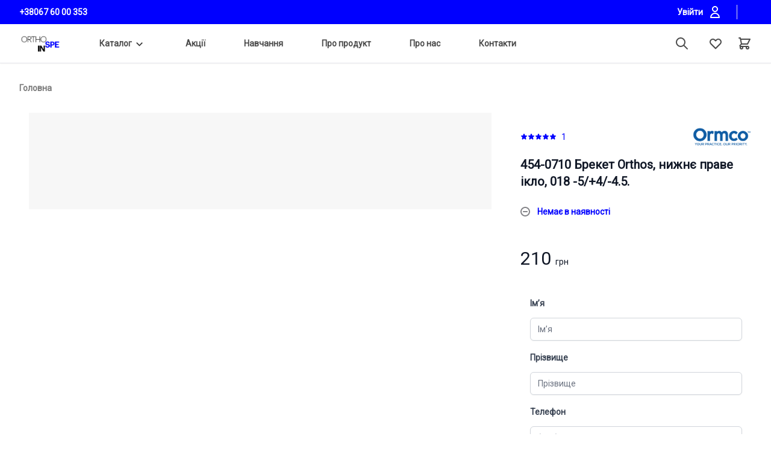

--- FILE ---
content_type: text/html; charset=utf-8
request_url: https://ortho-inspe.com.ua/-/454-071020breket20orthos20nizhnye20prave20iklo2001820-54-4.5.
body_size: 65350
content:
<!doctype html><html lang="ua"><head prefix="og: https://ogp.me/ns# fb: https://ogp.me/ns/fb# product: https://ogp.me/ns/product#"><meta charset="UTF-8"/><meta name="viewport" content="width=device-width,initial-scale=1"><meta http-equiv="X-UA-Compatible" content="IE=edge"><meta name="theme-color" content="#f5f5f5"><title data-react-helmet="true">Купити в ORTHO-INSPE 454-0710 Брекет Orthos, нижнє праве ікло, 018 -5/+4/-4.5.</title> <meta data-react-helmet="true" name="description" content="Купити в ORTHO-INSPE 454-0710 Брекет Orthos, нижнє праве ікло, 018 -5/+4/-4.5.. Офіційний ексклюзивний дистрибютор Ormco в Укранії. Вигідні ціни. Широкий асортимент. "/><meta data-react-helmet="true" property="og:type" content="product"/><meta data-react-helmet="true" property="product:price:amount" content="210.33"/><meta data-react-helmet="true" property="product:price:currency" content="UAH"/><meta data-react-helmet="true" property="og:title" content="454-0710 Брекет Orthos, нижнє праве ікло, 018 -5/+4/-4.5."/><meta data-react-helmet="true" property="og:description" content="Купити в ORTHO-INSPE 454-0710 Брекет Orthos, нижнє праве ікло, 018 -5/+4/-4.5.. Офіційний ексклюзивний дистрибютор Ormco в Укранії. Вигідні ціни. Широкий асортимент. "/><meta data-react-helmet="true" name="keywords" content="454-0710 Брекет Orthos, нижнє праве ікло, 018 -5/+4/-4.5., , купити в ORTHO-INSPE, акції, ціна від 210.33"/> <meta name="google-site-verification" content="klU3RSR23ex8HQ6vZzfUGCadsIKa1PlQGTdyenZlD3k">
<!-- Google Auto Complete -->
<script src="https://maps.googleapis.com/maps/api/js?key=AIzaSyDB9-D_qnZhTLh7xW2ZPK2kSq6F0qNynL8&libraries=places"></script> <link rel="apple-touch-icon" sizes="57x57" href="/assets/images/icons/ortho-inspe/apple-icon-57x57.png"><link rel="apple-touch-icon" sizes="60x60" href="/assets/images/icons/ortho-inspe/apple-icon-60x60.png"><link rel="apple-touch-icon" sizes="72x72" href="/assets/images/icons/ortho-inspe/apple-icon-72x72.png"><link rel="apple-touch-icon" sizes="76x76" href="/assets/images/icons/ortho-inspe/apple-icon-76x76.png"><link rel="apple-touch-icon" sizes="114x114" href="/assets/images/icons/ortho-inspe/apple-icon-114x114.png"><link rel="apple-touch-icon" sizes="120x120" href="/assets/images/icons/ortho-inspe/apple-icon-120x120.png"><link rel="apple-touch-icon" sizes="144x144" href="/assets/images/icons/ortho-inspe/apple-icon-144x144.png"><link rel="apple-touch-icon" sizes="152x152" href="/assets/images/icons/ortho-inspe/apple-icon-152x152.png"><link rel="apple-touch-icon" sizes="180x180" href="/assets/images/icons/ortho-inspe/apple-icon-180x180.png"><link rel="icon" type="image/png" sizes="192x192" href="/assets/images/icons/ortho-inspe/android-icon-192x192.png"><link rel="icon" type="image/png" sizes="32x32" href="/assets/images/icons/ortho-inspe/favicon-32x32.png"><link rel="icon" type="image/png" sizes="96x96" href="/assets/images/icons/ortho-inspe/favicon-96x96.png"><link rel="icon" type="image/png" sizes="16x16" href="/assets/images/icons/ortho-inspe/favicon-16x16.png"><link rel="manifest" href="/manifest.json"><meta name="msapplication-TileColor" content="#ffffff"><meta name="msapplication-TileImage" content="/ms-icon-144x144.png"><meta name="theme-color" content="#ffffff"><link href="https://googleads.g.doubleclick.net" rel="preconnect"><link href="https://stats.g.doubleclick.net" rel="preconnect"><link href="https://www.google-analytics.com" rel="preconnect"><link href="https://www.googleadservices.com" rel="preconnect"><link href="https://www.googletagmanager.com" rel="preconnect"><script data-react-helmet="true" type="application/ld+json">[{"@context":"http://schema.org/","@type":"Product","name":"454-0710 Брекет Orthos, нижнє праве ікло, 018 -5/+4/-4.5.","description":"","image":null,"sku":"317-1619","brand":"Ormco","gtin":null,"offers":{"@type":"Offer","priceCurrency":"UAH","price":210.33,"url":"","availability":"http://schema.org/OutOfStock"},"aggregateRating":{"@type":"AggregateRating","bestRating":"100","ratingValue":100,"ratingCount":1}}]</script> <link href="/assets/css/style-bundle.e8c6bda0bbdcf15326a3.css" rel="stylesheet"></head><body><div id="app"><header class="relative bg-white z-10 border-b border-gray-200 shadow-sm"><div class="bg-indigo-600 "><nav aria-label="Top" class="max-w-7xl mx-auto px-4 sm:px-6 lg:px-8 text-sm font-medium text-white h-10 items-center top-header"><div class="ml-4 flex lg:ml-0 justify-left items-center h-10"><div class="flex"><span class="sr-only">Phone</span><a href="tel:+38067 60 00 353" class="mr-2 text-sm font-medium"> +38067 60 00 353 </a></div><div class="lg:flex justify-center items-center ml-auto h-full"><div class="text-white lg:flex lg:flex-1 lg:items-center lg:justify-end lg:space-x-6 lg:ml-8 h-full"><div class="text-sm font-medium text-white hover:text-gray-800 h-full flex items-center"><div><button type="button" class="flex items-center"><span class="mr-2 text-sm font-medium">Увійти</span><svg xmlns="http://www.w3.org/2000/svg" class="h-6 w-6" fill="none" viewBox="0 0 24 24" stroke="currentColor" stroke-width="2"><path stroke-linecap="round" stroke-linejoin="round" d="M16 7a4 4 0 11-8 0 4 4 0 018 0zM12 14a7 7 0 00-7 7h14a7 7 0 00-7-7z"></path></svg></button></div></div><span class="h-6 w-px bg-gray-200" aria-hidden="true"></span><div class="hidden sm:flex text-sm font-medium text-white hover:text-gray-800"></div></div></div></div></nav></div><nav aria-label="Top" class="max-w-7xl mx-auto px-4 sm:px-6 lg:px-8"><div class="h-16 flex items-center"><div class="ml-4 flex lg:ml-0"><div><span class="sr-only">Workflow</span><a aria-current="page" class="active" href="/"><div style="height:150" class="lazyload-placeholder"></div></a></div></div><div class="hidden lg:ml-8 lg:block lg:self-stretch"><div class="h-full flex space-x-8"><div class="primary-nav is-hidden-mobile"><div class=""></div><ul class="menus"><li class="menu-items"><a href="/katalog"><button type="button" aria-haspopup="menu" aria-expanded="false">Каталог<!-- --> <span class="arrow-down"><svg width="25px" height="25px" viewBox="0 0 50 50" xmlns="http://www.w3.org/2000/svg"><path d="M25 32.4l-9.7-9.7 1.4-1.4 8.3 8.3 8.3-8.3 1.4 1.4z" stroke="#4A4A4A" stroke-width="2"></path></svg></span></button></a><ul class="dropdown dropdown-main "> <li class="menu-items"><a href="/elajneri"><button type="button" aria-haspopup="menu" aria-expanded="false">Елайнери<!-- --> <span class="arrow-right"><svg width="20px" height="36px" viewBox="0 0 20 36" version="1.1" xmlns="http://www.w3.org/2000/svg" xlink="http://www.w3.org/1999/xlink"><g id="UI-KIT" stroke="none" stroke-width="1" fill="none" fill-rule="evenodd" stroke-linecap="round" stroke-linejoin="round"><g id="Zibrav-UI-kit" transform="translate(-861.000000, -4348.000000)" stroke="#4A4A4A" stroke-width="5"><g id="Group-43" transform="translate(871.000000, 4366.000000) rotate(-270.000000) translate(-871.000000, -4366.000000) translate(854.500000, 4357.500000)"><path d="M16.5,0.5 L32.5,16.5 L16.5,0.5 Z" id="Path"></path><path d="M16.5,0.5 L0.5,16.5 L16.5,0.5 Z" id="Path"></path></g></g></g></svg></span></button></a><ul class="dropdown dropdown-submenu "> <li class="menu-items"><a href="/materiali20dlya20in-house20elajneriv"><button type="button" aria-haspopup="menu" aria-expanded="false">Матеріали для In-House елайнерів<!-- --> <span class="arrow-right"><svg width="20px" height="36px" viewBox="0 0 20 36" version="1.1" xmlns="http://www.w3.org/2000/svg" xlink="http://www.w3.org/1999/xlink"><g id="UI-KIT" stroke="none" stroke-width="1" fill="none" fill-rule="evenodd" stroke-linecap="round" stroke-linejoin="round"><g id="Zibrav-UI-kit" transform="translate(-861.000000, -4348.000000)" stroke="#4A4A4A" stroke-width="5"><g id="Group-43" transform="translate(871.000000, 4366.000000) rotate(-270.000000) translate(-871.000000, -4366.000000) translate(854.500000, 4357.500000)"><path d="M16.5,0.5 L32.5,16.5 L16.5,0.5 Z" id="Path"></path><path d="M16.5,0.5 L0.5,16.5 L16.5,0.5 Z" id="Path"></path></g></g></g></svg></span></button></a><ul class="dropdown dropdown-submenu "> <li class="menu-items"><a href="/plastini20dlya20atachmentiv"><button type="button">Пластини для атачментів</button><span></span></a></li> </ul></li> </ul></li><li class="menu-items"><a href="/termoformuvannya20ortodontichnih20aparativ"><button type="button" aria-haspopup="menu" aria-expanded="false">Термоформування ортодонтичних апаратів<!-- --> <span class="arrow-right"><svg width="20px" height="36px" viewBox="0 0 20 36" version="1.1" xmlns="http://www.w3.org/2000/svg" xlink="http://www.w3.org/1999/xlink"><g id="UI-KIT" stroke="none" stroke-width="1" fill="none" fill-rule="evenodd" stroke-linecap="round" stroke-linejoin="round"><g id="Zibrav-UI-kit" transform="translate(-861.000000, -4348.000000)" stroke="#4A4A4A" stroke-width="5"><g id="Group-43" transform="translate(871.000000, 4366.000000) rotate(-270.000000) translate(-871.000000, -4366.000000) translate(854.500000, 4357.500000)"><path d="M16.5,0.5 L32.5,16.5 L16.5,0.5 Z" id="Path"></path><path d="M16.5,0.5 L0.5,16.5 L16.5,0.5 Z" id="Path"></path></g></g></g></svg></span></button></a><ul class="dropdown dropdown-submenu "> <li class="menu-items"><a href="/materiali"><button type="button">Матеріали</button><span></span></a></li> </ul></li><li class="menu-items"><a href="/cifrovi20breket-sistemi"><button type="button" aria-haspopup="menu" aria-expanded="false">Цифрові брекет-системи<!-- --> <span class="arrow-right"><svg width="20px" height="36px" viewBox="0 0 20 36" version="1.1" xmlns="http://www.w3.org/2000/svg" xlink="http://www.w3.org/1999/xlink"><g id="UI-KIT" stroke="none" stroke-width="1" fill="none" fill-rule="evenodd" stroke-linecap="round" stroke-linejoin="round"><g id="Zibrav-UI-kit" transform="translate(-861.000000, -4348.000000)" stroke="#4A4A4A" stroke-width="5"><g id="Group-43" transform="translate(871.000000, 4366.000000) rotate(-270.000000) translate(-871.000000, -4366.000000) translate(854.500000, 4357.500000)"><path d="M16.5,0.5 L32.5,16.5 L16.5,0.5 Z" id="Path"></path><path d="M16.5,0.5 L0.5,16.5 L16.5,0.5 Z" id="Path"></path></g></g></g></svg></span></button></a><ul class="dropdown dropdown-submenu "> <li class="menu-items"><a href="/insignia"><button type="button">Insignia</button><span></span></a></li> </ul></li><li class="menu-items"><a href="/breketi"><button type="button" aria-haspopup="menu" aria-expanded="false">Брекети<!-- --> <span class="arrow-right"><svg width="20px" height="36px" viewBox="0 0 20 36" version="1.1" xmlns="http://www.w3.org/2000/svg" xlink="http://www.w3.org/1999/xlink"><g id="UI-KIT" stroke="none" stroke-width="1" fill="none" fill-rule="evenodd" stroke-linecap="round" stroke-linejoin="round"><g id="Zibrav-UI-kit" transform="translate(-861.000000, -4348.000000)" stroke="#4A4A4A" stroke-width="5"><g id="Group-43" transform="translate(871.000000, 4366.000000) rotate(-270.000000) translate(-871.000000, -4366.000000) translate(854.500000, 4357.500000)"><path d="M16.5,0.5 L32.5,16.5 L16.5,0.5 Z" id="Path"></path><path d="M16.5,0.5 L0.5,16.5 L16.5,0.5 Z" id="Path"></path></g></g></g></svg></span></button></a><ul class="dropdown dropdown-submenu "> <li class="menu-items"><a href="/pasivni20samoliguyuchi20breketi"><button type="button" aria-haspopup="menu" aria-expanded="false">Пасивні самолігуючі брекети<!-- --> <span class="arrow-right"><svg width="20px" height="36px" viewBox="0 0 20 36" version="1.1" xmlns="http://www.w3.org/2000/svg" xlink="http://www.w3.org/1999/xlink"><g id="UI-KIT" stroke="none" stroke-width="1" fill="none" fill-rule="evenodd" stroke-linecap="round" stroke-linejoin="round"><g id="Zibrav-UI-kit" transform="translate(-861.000000, -4348.000000)" stroke="#4A4A4A" stroke-width="5"><g id="Group-43" transform="translate(871.000000, 4366.000000) rotate(-270.000000) translate(-871.000000, -4366.000000) translate(854.500000, 4357.500000)"><path d="M16.5,0.5 L32.5,16.5 L16.5,0.5 Z" id="Path"></path><path d="M16.5,0.5 L0.5,16.5 L16.5,0.5 Z" id="Path"></path></g></g></g></svg></span></button></a><ul class="dropdown dropdown-submenu "> <li class="menu-items"><a href="/damon20ultima"><button type="button">Damon Ultima</button><span></span></a></li><li class="menu-items"><a href="/damon20q2"><button type="button">Damon Q2</button><span></span></a></li><li class="menu-items"><a href="/damon20q"><button type="button">Damon Q</button><span></span></a></li><li class="menu-items"><a href="/damon20clear"><button type="button">Damon Clear</button><span></span></a></li> </ul></li><li class="menu-items"><a href="/ligaturni20breketi"><button type="button" aria-haspopup="menu" aria-expanded="false">Лігатурні брекети<!-- --> <span class="arrow-right"><svg width="20px" height="36px" viewBox="0 0 20 36" version="1.1" xmlns="http://www.w3.org/2000/svg" xlink="http://www.w3.org/1999/xlink"><g id="UI-KIT" stroke="none" stroke-width="1" fill="none" fill-rule="evenodd" stroke-linecap="round" stroke-linejoin="round"><g id="Zibrav-UI-kit" transform="translate(-861.000000, -4348.000000)" stroke="#4A4A4A" stroke-width="5"><g id="Group-43" transform="translate(871.000000, 4366.000000) rotate(-270.000000) translate(-871.000000, -4366.000000) translate(854.500000, 4357.500000)"><path d="M16.5,0.5 L32.5,16.5 L16.5,0.5 Z" id="Path"></path><path d="M16.5,0.5 L0.5,16.5 L16.5,0.5 Z" id="Path"></path></g></g></g></svg></span></button></a><ul class="dropdown dropdown-submenu "> <li class="menu-items"><a href="/mini20diamond"><button type="button">Mini Diamond</button><span></span></a></li><li class="menu-items"><a href="/symetri20clear"><button type="button">Symetri Clear</button><span></span></a></li> </ul></li> </ul></li><li class="menu-items"><a href="/shichni20trubki"><button type="button" aria-haspopup="menu" aria-expanded="false">Щічні трубки<!-- --> <span class="arrow-right"><svg width="20px" height="36px" viewBox="0 0 20 36" version="1.1" xmlns="http://www.w3.org/2000/svg" xlink="http://www.w3.org/1999/xlink"><g id="UI-KIT" stroke="none" stroke-width="1" fill="none" fill-rule="evenodd" stroke-linecap="round" stroke-linejoin="round"><g id="Zibrav-UI-kit" transform="translate(-861.000000, -4348.000000)" stroke="#4A4A4A" stroke-width="5"><g id="Group-43" transform="translate(871.000000, 4366.000000) rotate(-270.000000) translate(-871.000000, -4366.000000) translate(854.500000, 4357.500000)"><path d="M16.5,0.5 L32.5,16.5 L16.5,0.5 Z" id="Path"></path><path d="M16.5,0.5 L0.5,16.5 L16.5,0.5 Z" id="Path"></path></g></g></g></svg></span></button></a><ul class="dropdown dropdown-submenu "> <li class="menu-items"><a href="/konvertuyuchi"><button type="button" aria-haspopup="menu" aria-expanded="false">Конвертуючі<!-- --> <span class="arrow-right"><svg width="20px" height="36px" viewBox="0 0 20 36" version="1.1" xmlns="http://www.w3.org/2000/svg" xlink="http://www.w3.org/1999/xlink"><g id="UI-KIT" stroke="none" stroke-width="1" fill="none" fill-rule="evenodd" stroke-linecap="round" stroke-linejoin="round"><g id="Zibrav-UI-kit" transform="translate(-861.000000, -4348.000000)" stroke="#4A4A4A" stroke-width="5"><g id="Group-43" transform="translate(871.000000, 4366.000000) rotate(-270.000000) translate(-871.000000, -4366.000000) translate(854.500000, 4357.500000)"><path d="M16.5,0.5 L32.5,16.5 L16.5,0.5 Z" id="Path"></path><path d="M16.5,0.5 L0.5,16.5 L16.5,0.5 Z" id="Path"></path></g></g></g></svg></span></button></a><ul class="dropdown dropdown-submenu "> <li class="menu-items"><a href="/snaplink"><button type="button">Snaplink</button><span></span></a></li><li class="menu-items"><a href="/peerless"><button type="button">Peerless</button><span></span></a></li><li class="menu-items"><a href="/andrews"><button type="button">Andrews</button><span></span></a></li> </ul></li><li class="menu-items"><a href="/nekonvertuyuchi"><button type="button" aria-haspopup="menu" aria-expanded="false">Неконвертуючі<!-- --> <span class="arrow-right"><svg width="20px" height="36px" viewBox="0 0 20 36" version="1.1" xmlns="http://www.w3.org/2000/svg" xlink="http://www.w3.org/1999/xlink"><g id="UI-KIT" stroke="none" stroke-width="1" fill="none" fill-rule="evenodd" stroke-linecap="round" stroke-linejoin="round"><g id="Zibrav-UI-kit" transform="translate(-861.000000, -4348.000000)" stroke="#4A4A4A" stroke-width="5"><g id="Group-43" transform="translate(871.000000, 4366.000000) rotate(-270.000000) translate(-871.000000, -4366.000000) translate(854.500000, 4357.500000)"><path d="M16.5,0.5 L32.5,16.5 L16.5,0.5 Z" id="Path"></path><path d="M16.5,0.5 L0.5,16.5 L16.5,0.5 Z" id="Path"></path></g></g></g></svg></span></button></a><ul class="dropdown dropdown-submenu "> <li class="menu-items"><a href="/accent20mini20damon"><button type="button">Accent mini damon</button><span></span></a></li><li class="menu-items"><a href="/accent20mini20mbt"><button type="button">Accent Mini MBT</button><span></span></a></li><li class="menu-items"><a href="/accent20orthos"><button type="button">Accent Orthos</button><span></span></a></li><li class="menu-items"><a href="/titanium20orthos20for20damon"><button type="button">Titanium Orthos for Damon</button><span></span></a></li><li class="menu-items"><a href="/titanium20orthos"><button type="button">Titanium Orthos</button><span></span></a></li> </ul></li> </ul></li><li class="menu-items"><a href="/dugi"><button type="button" aria-haspopup="menu" aria-expanded="false">Дуги<!-- --> <span class="arrow-right"><svg width="20px" height="36px" viewBox="0 0 20 36" version="1.1" xmlns="http://www.w3.org/2000/svg" xlink="http://www.w3.org/1999/xlink"><g id="UI-KIT" stroke="none" stroke-width="1" fill="none" fill-rule="evenodd" stroke-linecap="round" stroke-linejoin="round"><g id="Zibrav-UI-kit" transform="translate(-861.000000, -4348.000000)" stroke="#4A4A4A" stroke-width="5"><g id="Group-43" transform="translate(871.000000, 4366.000000) rotate(-270.000000) translate(-871.000000, -4366.000000) translate(854.500000, 4357.500000)"><path d="M16.5,0.5 L32.5,16.5 L16.5,0.5 Z" id="Path"></path><path d="M16.5,0.5 L0.5,16.5 L16.5,0.5 Z" id="Path"></path></g></g></g></svg></span></button></a><ul class="dropdown dropdown-submenu "> <li class="menu-items"><a href="/cuni-ti"><button type="button" aria-haspopup="menu" aria-expanded="false">CuNi-Ti<!-- --> <span class="arrow-right"><svg width="20px" height="36px" viewBox="0 0 20 36" version="1.1" xmlns="http://www.w3.org/2000/svg" xlink="http://www.w3.org/1999/xlink"><g id="UI-KIT" stroke="none" stroke-width="1" fill="none" fill-rule="evenodd" stroke-linecap="round" stroke-linejoin="round"><g id="Zibrav-UI-kit" transform="translate(-861.000000, -4348.000000)" stroke="#4A4A4A" stroke-width="5"><g id="Group-43" transform="translate(871.000000, 4366.000000) rotate(-270.000000) translate(-871.000000, -4366.000000) translate(854.500000, 4357.500000)"><path d="M16.5,0.5 L32.5,16.5 L16.5,0.5 Z" id="Path"></path><path d="M16.5,0.5 L0.5,16.5 L16.5,0.5 Z" id="Path"></path></g></g></g></svg></span></button></a><ul class="dropdown dropdown-submenu "> <li class="menu-items"><a href="/damon20form20cuniti"><button type="button">Damon Form CuNiTi</button><span></span></a></li><li class="menu-items"><a href="/damon20form20smartarch"><button type="button">Damon Form SmartArch</button><span></span></a></li><li class="menu-items"><a href="/orthos20cuni-ti"><button type="button">Orthos CuNi-Ti</button><span></span></a></li><li class="menu-items"><a href="/broad20arch20cuni-ti"><button type="button">Broad Arch CuNi-Ti</button><span></span></a></li> </ul></li><li class="menu-items"><a href="/ni-ti"><button type="button" aria-haspopup="menu" aria-expanded="false">Ni-Ti<!-- --> <span class="arrow-right"><svg width="20px" height="36px" viewBox="0 0 20 36" version="1.1" xmlns="http://www.w3.org/2000/svg" xlink="http://www.w3.org/1999/xlink"><g id="UI-KIT" stroke="none" stroke-width="1" fill="none" fill-rule="evenodd" stroke-linecap="round" stroke-linejoin="round"><g id="Zibrav-UI-kit" transform="translate(-861.000000, -4348.000000)" stroke="#4A4A4A" stroke-width="5"><g id="Group-43" transform="translate(871.000000, 4366.000000) rotate(-270.000000) translate(-871.000000, -4366.000000) translate(854.500000, 4357.500000)"><path d="M16.5,0.5 L32.5,16.5 L16.5,0.5 Z" id="Path"></path><path d="M16.5,0.5 L0.5,16.5 L16.5,0.5 Z" id="Path"></path></g></g></g></svg></span></button></a><ul class="dropdown dropdown-submenu "> <li class="menu-items"><a href="/damon20form20ni-ti"><button type="button">Damon Form Ni-Ti</button><span></span></a></li><li class="menu-items"><a href="/revers20ni-ti"><button type="button">Revers Ni-Ti</button><span></span></a></li><li class="menu-items"><a href="/orthos20ni-ti"><button type="button">Orthos Ni-Ti</button><span></span></a></li><li class="menu-items"><a href="/broad20arch20ni-ti"><button type="button">Broad Arch Ni-Ti</button><span></span></a></li> </ul></li><li class="menu-items"><a href="/ss"><button type="button" aria-haspopup="menu" aria-expanded="false">SS<!-- --> <span class="arrow-right"><svg width="20px" height="36px" viewBox="0 0 20 36" version="1.1" xmlns="http://www.w3.org/2000/svg" xlink="http://www.w3.org/1999/xlink"><g id="UI-KIT" stroke="none" stroke-width="1" fill="none" fill-rule="evenodd" stroke-linecap="round" stroke-linejoin="round"><g id="Zibrav-UI-kit" transform="translate(-861.000000, -4348.000000)" stroke="#4A4A4A" stroke-width="5"><g id="Group-43" transform="translate(871.000000, 4366.000000) rotate(-270.000000) translate(-871.000000, -4366.000000) translate(854.500000, 4357.500000)"><path d="M16.5,0.5 L32.5,16.5 L16.5,0.5 Z" id="Path"></path><path d="M16.5,0.5 L0.5,16.5 L16.5,0.5 Z" id="Path"></path></g></g></g></svg></span></button></a><ul class="dropdown dropdown-submenu "> <li class="menu-items"><a href="/damon20form20stainless20steel"><button type="button">Damon Form Stainless Steel</button><span></span></a></li><li class="menu-items"><a href="/revers20stainless20steel"><button type="button">Revers Stainless Steel</button><span></span></a></li><li class="menu-items"><a href="/orthos20stainless20steel"><button type="button">Orthos Stainless Steel</button><span></span></a></li><li class="menu-items"><a href="/arch20blank20d-rect"><button type="button">Arch Blank D-rect</button><span></span></a></li><li class="menu-items"><a href="/arch20blank20respond"><button type="button">Arch Blank Respond</button><span></span></a></li><li class="menu-items"><a href="/broad20arch20stainless20steel"><button type="button">Broad Arch Stainless Steel</button><span></span></a></li><li class="menu-items"><a href="/tru20arch20stainless20steel"><button type="button">Tru Arch Stainless Steel</button><span></span></a></li><li class="menu-items"><a href="/vari20simplex20stainless20steel"><button type="button">Vari simplex Stainless Steel</button><span></span></a></li><li class="menu-items"><a href="/unreformed20arcs20respond"><button type="button">Unreformed arcs Respond</button><span></span></a></li><li class="menu-items"><a href="/unreformed20arcs20stainless20steel"><button type="button">Unreformed arcs Stainless Steel</button><span></span></a></li><li class="menu-items"><a href="/unreformed20arcs20tripleflex"><button type="button">Unreformed arcs Tripleflex</button><span></span></a></li> </ul></li><li class="menu-items"><a href="/tma"><button type="button" aria-haspopup="menu" aria-expanded="false">TMA<!-- --> <span class="arrow-right"><svg width="20px" height="36px" viewBox="0 0 20 36" version="1.1" xmlns="http://www.w3.org/2000/svg" xlink="http://www.w3.org/1999/xlink"><g id="UI-KIT" stroke="none" stroke-width="1" fill="none" fill-rule="evenodd" stroke-linecap="round" stroke-linejoin="round"><g id="Zibrav-UI-kit" transform="translate(-861.000000, -4348.000000)" stroke="#4A4A4A" stroke-width="5"><g id="Group-43" transform="translate(871.000000, 4366.000000) rotate(-270.000000) translate(-871.000000, -4366.000000) translate(854.500000, 4357.500000)"><path d="M16.5,0.5 L32.5,16.5 L16.5,0.5 Z" id="Path"></path><path d="M16.5,0.5 L0.5,16.5 L16.5,0.5 Z" id="Path"></path></g></g></g></svg></span></button></a><ul class="dropdown dropdown-submenu "> <li class="menu-items"><a href="/damon20form20tma20low20friction"><button type="button">Damon Form TMA Low Friction</button><span></span></a></li><li class="menu-items"><a href="/revers20tma"><button type="button">Revers ТМА</button><span></span></a></li><li class="menu-items"><a href="/orthos20tma"><button type="button">Orthos TMA</button><span></span></a></li><li class="menu-items"><a href="/arch20blank20tma"><button type="button">Arch Blank TMA</button><span></span></a></li><li class="menu-items"><a href="/broad20arch20tma20low20friction"><button type="button">Broad Arch TMA Low Friction</button><span></span></a></li><li class="menu-items"><a href="/broad20arch20tma"><button type="button">Broad Arch ТМА</button><span></span></a></li><li class="menu-items"><a href="/vari20simplex20tma"><button type="button">Vari simplex TMA</button><span></span></a></li><li class="menu-items"><a href="/alexander20tma"><button type="button">Alexander TMA</button><span></span></a></li><li class="menu-items"><a href="/unreformed20arcs20tma"><button type="button">Unreformed arcs TMA</button><span></span></a></li> </ul></li> </ul></li><li class="menu-items"><a href="/ligaturi20ta20elastichni20materiali"><button type="button" aria-haspopup="menu" aria-expanded="false">Лігатури та еластичні матеріали<!-- --> <span class="arrow-right"><svg width="20px" height="36px" viewBox="0 0 20 36" version="1.1" xmlns="http://www.w3.org/2000/svg" xlink="http://www.w3.org/1999/xlink"><g id="UI-KIT" stroke="none" stroke-width="1" fill="none" fill-rule="evenodd" stroke-linecap="round" stroke-linejoin="round"><g id="Zibrav-UI-kit" transform="translate(-861.000000, -4348.000000)" stroke="#4A4A4A" stroke-width="5"><g id="Group-43" transform="translate(871.000000, 4366.000000) rotate(-270.000000) translate(-871.000000, -4366.000000) translate(854.500000, 4357.500000)"><path d="M16.5,0.5 L32.5,16.5 L16.5,0.5 Z" id="Path"></path><path d="M16.5,0.5 L0.5,16.5 L16.5,0.5 Z" id="Path"></path></g></g></g></svg></span></button></a><ul class="dropdown dropdown-submenu "> <li class="menu-items"><a href="/elastiki-2"><button type="button" aria-haspopup="menu" aria-expanded="false">Еластики<!-- --> <span class="arrow-right"><svg width="20px" height="36px" viewBox="0 0 20 36" version="1.1" xmlns="http://www.w3.org/2000/svg" xlink="http://www.w3.org/1999/xlink"><g id="UI-KIT" stroke="none" stroke-width="1" fill="none" fill-rule="evenodd" stroke-linecap="round" stroke-linejoin="round"><g id="Zibrav-UI-kit" transform="translate(-861.000000, -4348.000000)" stroke="#4A4A4A" stroke-width="5"><g id="Group-43" transform="translate(871.000000, 4366.000000) rotate(-270.000000) translate(-871.000000, -4366.000000) translate(854.500000, 4357.500000)"><path d="M16.5,0.5 L32.5,16.5 L16.5,0.5 Z" id="Path"></path><path d="M16.5,0.5 L0.5,16.5 L16.5,0.5 Z" id="Path"></path></g></g></g></svg></span></button></a><ul class="dropdown dropdown-submenu "> <li class="menu-items"><a href="/elastiki20zoopark"><button type="button">Еластики зоопарк</button><span></span></a></li> </ul></li><li class="menu-items"><a href="/moduli20tieback"><button type="button">Модулі Tieback</button><span></span></a></li><li class="menu-items"><a href="/separatori"><button type="button">Сепаратори</button><span></span></a></li><li class="menu-items"><a href="/silovi20nitki20ta20trubki"><button type="button">Силові нитки та трубки</button><span></span></a></li><li class="menu-items"><a href="/elastichni20lancyuzhki"><button type="button">Еластичні ланцюжки</button><span></span></a></li><li class="menu-items"><a href="/ligaturi"><button type="button" aria-haspopup="menu" aria-expanded="false">Лігатури<!-- --> <span class="arrow-right"><svg width="20px" height="36px" viewBox="0 0 20 36" version="1.1" xmlns="http://www.w3.org/2000/svg" xlink="http://www.w3.org/1999/xlink"><g id="UI-KIT" stroke="none" stroke-width="1" fill="none" fill-rule="evenodd" stroke-linecap="round" stroke-linejoin="round"><g id="Zibrav-UI-kit" transform="translate(-861.000000, -4348.000000)" stroke="#4A4A4A" stroke-width="5"><g id="Group-43" transform="translate(871.000000, 4366.000000) rotate(-270.000000) translate(-871.000000, -4366.000000) translate(854.500000, 4357.500000)"><path d="M16.5,0.5 L32.5,16.5 L16.5,0.5 Z" id="Path"></path><path d="M16.5,0.5 L0.5,16.5 L16.5,0.5 Z" id="Path"></path></g></g></g></svg></span></button></a><ul class="dropdown dropdown-submenu "> <li class="menu-items"><a href="/ligaturi20na20derevi"><button type="button">Лігатури на дереві</button><span></span></a></li> </ul></li> </ul></li><li class="menu-items"><a href="/dodatkovi20metalevi20elementi"><button type="button" aria-haspopup="menu" aria-expanded="false">Додаткові металеві елементи<!-- --> <span class="arrow-right"><svg width="20px" height="36px" viewBox="0 0 20 36" version="1.1" xmlns="http://www.w3.org/2000/svg" xlink="http://www.w3.org/1999/xlink"><g id="UI-KIT" stroke="none" stroke-width="1" fill="none" fill-rule="evenodd" stroke-linecap="round" stroke-linejoin="round"><g id="Zibrav-UI-kit" transform="translate(-861.000000, -4348.000000)" stroke="#4A4A4A" stroke-width="5"><g id="Group-43" transform="translate(871.000000, 4366.000000) rotate(-270.000000) translate(-871.000000, -4366.000000) translate(854.500000, 4357.500000)"><path d="M16.5,0.5 L32.5,16.5 L16.5,0.5 Z" id="Path"></path><path d="M16.5,0.5 L0.5,16.5 L16.5,0.5 Z" id="Path"></path></g></g></g></svg></span></button></a><ul class="dropdown dropdown-submenu "> <li class="menu-items"><a href="/knopki20ta20petelki"><button type="button">Кнопки та петельки</button><span></span></a></li><li class="menu-items"><a href="/zakrivayuchi20pruzhini-2"><button type="button">Закриваючі пружини</button><span></span></a></li><li class="menu-items"><a href="/rozkrivayuchi20pruzhini-2"><button type="button">Розкриваючі пружини</button><span></span></a></li><li class="menu-items"><a href="/gachki20dlya20breketiv-2"><button type="button">Гачки для брекетів</button><span></span></a></li><li class="menu-items"><a href="/stopori20dlya20dug"><button type="button">Стопори для дуг</button><span></span></a></li><li class="menu-items"><a href="/stalevi20ligaturi"><button type="button" aria-haspopup="menu" aria-expanded="false">Сталеві лігатури<!-- --> <span class="arrow-right"><svg width="20px" height="36px" viewBox="0 0 20 36" version="1.1" xmlns="http://www.w3.org/2000/svg" xlink="http://www.w3.org/1999/xlink"><g id="UI-KIT" stroke="none" stroke-width="1" fill="none" fill-rule="evenodd" stroke-linecap="round" stroke-linejoin="round"><g id="Zibrav-UI-kit" transform="translate(-861.000000, -4348.000000)" stroke="#4A4A4A" stroke-width="5"><g id="Group-43" transform="translate(871.000000, 4366.000000) rotate(-270.000000) translate(-871.000000, -4366.000000) translate(854.500000, 4357.500000)"><path d="M16.5,0.5 L32.5,16.5 L16.5,0.5 Z" id="Path"></path><path d="M16.5,0.5 L0.5,16.5 L16.5,0.5 Z" id="Path"></path></g></g></g></svg></span></button></a><ul class="dropdown dropdown-submenu "> <li class="menu-items"><a href="/ligaturi20kobayashi"><button type="button">Лігатури Kobayashi</button><span></span></a></li><li class="menu-items"><a href="/dovgi20ligaturi"><button type="button">Довгі лігатури</button><span></span></a></li><li class="menu-items"><a href="/korotki20ligaturi"><button type="button">Короткі лігатури</button><span></span></a></li> </ul></li> </ul></li><li class="menu-items"><a href="/materiali20dlya20fiksaciyi"><button type="button" aria-haspopup="menu" aria-expanded="false">Матеріали для фіксації<!-- --> <span class="arrow-right"><svg width="20px" height="36px" viewBox="0 0 20 36" version="1.1" xmlns="http://www.w3.org/2000/svg" xlink="http://www.w3.org/1999/xlink"><g id="UI-KIT" stroke="none" stroke-width="1" fill="none" fill-rule="evenodd" stroke-linecap="round" stroke-linejoin="round"><g id="Zibrav-UI-kit" transform="translate(-861.000000, -4348.000000)" stroke="#4A4A4A" stroke-width="5"><g id="Group-43" transform="translate(871.000000, 4366.000000) rotate(-270.000000) translate(-871.000000, -4366.000000) translate(854.500000, 4357.500000)"><path d="M16.5,0.5 L32.5,16.5 L16.5,0.5 Z" id="Path"></path><path d="M16.5,0.5 L0.5,16.5 L16.5,0.5 Z" id="Path"></path></g></g></g></svg></span></button></a><ul class="dropdown dropdown-submenu "> <li class="menu-items"><a href="/adgezivi20ta20prajmeri"><button type="button" aria-haspopup="menu" aria-expanded="false">Адгезиви та праймери<!-- --> <span class="arrow-right"><svg width="20px" height="36px" viewBox="0 0 20 36" version="1.1" xmlns="http://www.w3.org/2000/svg" xlink="http://www.w3.org/1999/xlink"><g id="UI-KIT" stroke="none" stroke-width="1" fill="none" fill-rule="evenodd" stroke-linecap="round" stroke-linejoin="round"><g id="Zibrav-UI-kit" transform="translate(-861.000000, -4348.000000)" stroke="#4A4A4A" stroke-width="5"><g id="Group-43" transform="translate(871.000000, 4366.000000) rotate(-270.000000) translate(-871.000000, -4366.000000) translate(854.500000, 4357.500000)"><path d="M16.5,0.5 L32.5,16.5 L16.5,0.5 Z" id="Path"></path><path d="M16.5,0.5 L0.5,16.5 L16.5,0.5 Z" id="Path"></path></g></g></g></svg></span></button></a><ul class="dropdown dropdown-submenu "> <li class="menu-items"><a href="/blugloo"><button type="button">Blugloo</button><span></span></a></li><li class="menu-items"><a href="/enlight"><button type="button">Enlight</button><span></span></a></li><li class="menu-items"><a href="/grengloo"><button type="button">Grengloo</button><span></span></a></li><li class="menu-items"><a href="/ortho20solo"><button type="button">Ortho Solo</button><span></span></a></li> </ul></li> </ul></li><li class="menu-items"><a href="/sistemi20mikroimplantiv"><button type="button" aria-haspopup="menu" aria-expanded="false">Системи мікроімплантів<!-- --> <span class="arrow-right"><svg width="20px" height="36px" viewBox="0 0 20 36" version="1.1" xmlns="http://www.w3.org/2000/svg" xlink="http://www.w3.org/1999/xlink"><g id="UI-KIT" stroke="none" stroke-width="1" fill="none" fill-rule="evenodd" stroke-linecap="round" stroke-linejoin="round"><g id="Zibrav-UI-kit" transform="translate(-861.000000, -4348.000000)" stroke="#4A4A4A" stroke-width="5"><g id="Group-43" transform="translate(871.000000, 4366.000000) rotate(-270.000000) translate(-871.000000, -4366.000000) translate(854.500000, 4357.500000)"><path d="M16.5,0.5 L32.5,16.5 L16.5,0.5 Z" id="Path"></path><path d="M16.5,0.5 L0.5,16.5 L16.5,0.5 Z" id="Path"></path></g></g></g></svg></span></button></a><ul class="dropdown dropdown-submenu "> <li class="menu-items"><a href="/vectortas"><button type="button">VectorTas</button><span></span></a></li> </ul></li><li class="menu-items"><a href="/ortodontichni20instrumenti"><button type="button" aria-haspopup="menu" aria-expanded="false">Ортодонтичні інструменти<!-- --> <span class="arrow-right"><svg width="20px" height="36px" viewBox="0 0 20 36" version="1.1" xmlns="http://www.w3.org/2000/svg" xlink="http://www.w3.org/1999/xlink"><g id="UI-KIT" stroke="none" stroke-width="1" fill="none" fill-rule="evenodd" stroke-linecap="round" stroke-linejoin="round"><g id="Zibrav-UI-kit" transform="translate(-861.000000, -4348.000000)" stroke="#4A4A4A" stroke-width="5"><g id="Group-43" transform="translate(871.000000, 4366.000000) rotate(-270.000000) translate(-871.000000, -4366.000000) translate(854.500000, 4357.500000)"><path d="M16.5,0.5 L32.5,16.5 L16.5,0.5 Z" id="Path"></path><path d="M16.5,0.5 L0.5,16.5 L16.5,0.5 Z" id="Path"></path></g></g></g></svg></span></button></a><ul class="dropdown dropdown-submenu "> <li class="menu-items"><a href="/instrumenti20dlya20ortodontiyi"><button type="button" aria-haspopup="menu" aria-expanded="false">Інструменти для ортодонтії<!-- --> <span class="arrow-right"><svg width="20px" height="36px" viewBox="0 0 20 36" version="1.1" xmlns="http://www.w3.org/2000/svg" xlink="http://www.w3.org/1999/xlink"><g id="UI-KIT" stroke="none" stroke-width="1" fill="none" fill-rule="evenodd" stroke-linecap="round" stroke-linejoin="round"><g id="Zibrav-UI-kit" transform="translate(-861.000000, -4348.000000)" stroke="#4A4A4A" stroke-width="5"><g id="Group-43" transform="translate(871.000000, 4366.000000) rotate(-270.000000) translate(-871.000000, -4366.000000) translate(854.500000, 4357.500000)"><path d="M16.5,0.5 L32.5,16.5 L16.5,0.5 Z" id="Path"></path><path d="M16.5,0.5 L0.5,16.5 L16.5,0.5 Z" id="Path"></path></g></g></g></svg></span></button></a><ul class="dropdown dropdown-submenu "> <li class="menu-items"><a href="/shipci"><button type="button">Щипці</button><span></span></a></li><li class="menu-items"><a href="/skejleri20ta20instrumenti20dlya20ligatur"><button type="button">Скейлери та інструменти для лігатур</button><span></span></a></li><li class="menu-items"><a href="/damon20instrumenti"><button type="button">Damon інструменти</button><span></span></a></li><li class="menu-items"><a href="/kusachki"><button type="button">Кусачки</button><span></span></a></li><li class="menu-items"><a href="/kusachki20dlya20dug"><button type="button">Кусачки для дуг</button><span></span></a></li><li class="menu-items"><a href="/kusachki20dlya20ligatur"><button type="button">Кусачки для лігатур</button><span></span></a></li><li class="menu-items"><a href="/shipci20dlya20znyattya20breketiv"><button type="button">Щипці для зняття брекетів</button><span></span></a></li><li class="menu-items"><a href="/shipci20vejngarta"><button type="button">Щипці Вейнгарта</button><span></span></a></li><li class="menu-items"><a href="/shipci20hou"><button type="button">Щипці Хоу</button><span></span></a></li><li class="menu-items"><a href="/shipci20dlya20viginiv20dug"><button type="button">Щипці для вигинів дуг</button><span></span></a></li><li class="menu-items"><a href="/shipci20dlya20formuvannya20petel"><button type="button">Щипці для формування петель</button><span></span></a></li><li class="menu-items"><a href="/shipci20dlya20ligatur"><button type="button">Щипці для лігатур</button><span></span></a></li><li class="menu-items"><a href="/shipci20dlya20vstanovlennya20metalevih20ligatur20ta20separatoriv"><button type="button">Щипці для встановлення металевих лігатур та сепараторів</button><span></span></a></li><li class="menu-items"><a href="/shipci20dlya20kilec"><button type="button">Щипці для кілець</button><span></span></a></li><li class="menu-items"><a href="/shipci20dlya20vidalennya20adgezivu"><button type="button">Щипці для видалення адгезиву</button><span></span></a></li><li class="menu-items"><a href="/instrumenti20dlya20vidkrivannya20breketiv"><button type="button">Інструменти для відкривання брекетів</button><span></span></a></li><li class="menu-items"><a href="/instrumenti20dlya20znyattya20krishok20zamkiv"><button type="button">Інструменти для зняття кришок замків</button><span></span></a></li><li class="menu-items"><a href="/instrumenti20dlya20roboti20z20kilcyami"><button type="button">Інструменти для роботи з кільцями</button><span></span></a></li><li class="menu-items"><a href="/instrumenti20dlya20preformuvannya20dug"><button type="button">Інструменти для преформування дуг</button><span></span></a></li><li class="menu-items"><a href="/instrumenti20dlya20roboti20z20ligaturami"><button type="button">Інструменти для роботи з лігатурами</button><span></span></a></li><li class="menu-items"><a href="/instrumenti20dlya20elajneriv"><button type="button">Інструменти для елайнерів</button><span></span></a></li><li class="menu-items"><a href="/instrumenti20dlya20roboti20z20plastinami"><button type="button">Інструменти для роботи з пластинами</button><span></span></a></li><li class="menu-items"><a href="/pinceti-2"><button type="button">Пінцети</button><span></span></a></li><li class="menu-items"><a href="/zazhimi"><button type="button">Зажими</button><span></span></a></li><li class="menu-items"><a href="/nozhici"><button type="button">Ножиці</button><span></span></a></li><li class="menu-items"><a href="/retraktori"><button type="button">Ретрактори</button><span></span></a></li><li class="menu-items"><a href="/dzerkala"><button type="button">Дзеркала</button><span></span></a></li><li class="menu-items"><a href="/ortodontichni20kaseti"><button type="button">Ортодонтичні касети</button><span></span></a></li><li class="menu-items"><a href="/zasobi20dlya20doglyadu20ta20markuvannya20instrumentiv"><button type="button">Засоби для догляду та маркування інструментів</button><span></span></a></li><li class="menu-items"><a href="/inshi20instrumenti"><button type="button">Інші інструменти</button><span></span></a></li> </ul></li> </ul></li><li class="menu-items"><a href="/demonstracijni20modeli-2"><button type="button">Демонстраційні моделі</button><span></span></a></li> </ul></li><li class="menu-items"><a href="/akciya"><button type="button">Акції</button><span></span></a></li><li class="menu-items"><a href="/teaching-2"><button type="button">Навчання</button><span></span></a></li><li class="menu-items"><a href="/product"><button type="button">Про продукт</button><span></span></a></li><li class="menu-items"><a href="/pro-nas"><button type="button">Про нас</button><span></span></a></li><li class="menu-items"><a href="/contacts-2"><button type="button">Контакти </button><span></span></a></li> </ul></div></div></div><div class="ml-auto flex items-center h-full"><div><button type="button" class="flex lg:ml-6 group m-2 sm:-m-2 p-2 flex items-center"><svg xmlns="http://www.w3.org/2000/svg" class="h-6 w-6" fill="none" viewBox="0 0 24 24" stroke="currentColor" stroke-width="2"><path stroke-linecap="round" stroke-linejoin="round" d="M21 21l-6-6m2-5a7 7 0 11-14 0 7 7 0 0114 0z"></path></svg></button></div><div class="flex lg:ml-6 flex-col"><a class="self-center" href="/wishlist"><button class="group flex items-center w-full justify-center" type="button"><svg xmlns="http://www.w3.org/2000/svg" class="h-6 w-6" fill="none" viewBox="0 0 24 24" stroke="currentColor" stroke-width="2"><path stroke-linecap="round" stroke-linejoin="round" d="M4.318 6.318a4.5 4.5 0 000 6.364L12 20.364l7.682-7.682a4.5 4.5 0 00-6.364-6.364L12 7.636l-1.318-1.318a4.5 4.5 0 00-6.364 0z"></path></svg></button><span class="text-gray-400 lg:hidden">Список</span></a></div><div class="flex lg:ml-6 flex-col h-full"><button class="group flex items-center justify-center h-full" type="button"><svg xmlns="http://www.w3.org/2000/svg" class="h-6 w-6" fill="none" viewBox="0 0 24 24" stroke="currentColor" stroke-width="2"><path stroke-linecap="round" stroke-linejoin="round" d="M3 3h2l.4 2M7 13h10l4-8H5.4M7 13L5.4 5M7 13l-2.293 2.293c-.63.63-.184 1.707.707 1.707H17m0 0a2 2 0 100 4 2 2 0 000-4zm-8 2a2 2 0 11-4 0 2 2 0 014 0z"></path></svg></button><button type="button"><span class="header-icons text-gray-400 lg:hidden">Кошик</span></button></div></div></div></nav><nav aria-label="Bottom" class="fixed bottom-0 w-full bg-white lg:hidden border-t"><div class="h-16 flex justify-around"><button type="button" class="bg-white p-2 rounded-md flex flex-col items-center"><svg xmlns="http://www.w3.org/2000/svg" fill="none" viewBox="0 0 24 24" stroke-width="2" stroke="currentColor" aria-hidden="true" class="h-6 w-6"><path stroke-linecap="round" stroke-linejoin="round" d="M4 6h16M4 12h16M4 18h16"></path></svg><span class="text-gray-400">Меню</span></button><div class="bg-white p-2 rounded-md self-center flex flex-col items-center"><div class="flex lg:ml-6 flex-col"><a class="self-center" href="/wishlist"><button class="group flex items-center w-full justify-center" type="button"><svg xmlns="http://www.w3.org/2000/svg" class="h-6 w-6" fill="none" viewBox="0 0 24 24" stroke="currentColor" stroke-width="2"><path stroke-linecap="round" stroke-linejoin="round" d="M4.318 6.318a4.5 4.5 0 000 6.364L12 20.364l7.682-7.682a4.5 4.5 0 00-6.364-6.364L12 7.636l-1.318-1.318a4.5 4.5 0 00-6.364 0z"></path></svg></button><span class="text-gray-400 lg:hidden">Список</span></a></div></div><div class="bg-white p-2 rounded-md self-center flex flex-col items-center"><div class="flex lg:ml-6 flex-col h-full"><button class="group flex items-center justify-center h-full" type="button"><svg xmlns="http://www.w3.org/2000/svg" class="h-6 w-6" fill="none" viewBox="0 0 24 24" stroke="currentColor" stroke-width="2"><path stroke-linecap="round" stroke-linejoin="round" d="M3 3h2l.4 2M7 13h10l4-8H5.4M7 13L5.4 5M7 13l-2.293 2.293c-.63.63-.184 1.707.707 1.707H17m0 0a2 2 0 100 4 2 2 0 000-4zm-8 2a2 2 0 11-4 0 2 2 0 014 0z"></path></svg></button><button type="button"><span class="header-icons text-gray-400 lg:hidden">Кошик</span></button></div></div></div></nav></header><div class="bg-white"><div class="pt-6"><nav aria-label="Breadcrumb"><ol role="list" class="max-w-2xl mx-auto px-4 flex items-center space-x-2 sm:px-6 lg:max-w-7xl lg:px-8"><nav class="breadcrumb text-sm font-medium text-gray-700 is-centered product-breadcrumb" aria-label="breadcrumbs"><ul><li><a aria-current="page" class="active" href="/">Головна</a></li></ul></nav></ol></nav><div class="mt-6 max-w-2xl mx-auto sm:px-6 lg:max-w-7xl lg:px-8 lg:grid lg:grid-cols-3 lg:gap-x-8 product-page"><div class="relative sm:rounded-lg sm:overflow-hidden px-4 lg:col-span-2"><div class="absolute flex right-0"></div><div class="large-image-placeholder"></div></div><div class="sm:rounded-lg sm:overflow-hidden"><div class="mt-6"><h3 class="sr-only">Reviews</h3><div class="flex px-6 sm:px-0"><div class="flex items-center text-indigo-600"><span class="starItem"><svg xmlns="http://www.w3.org/2000/svg" class="h-3 w-3" fill="currentColor" viewBox="0 0 24 24" stroke="currentColor" stroke-width="2"><path stroke-linecap="round" stroke-linejoin="round" d="M11.049 2.927c.3-.921 1.603-.921 1.902 0l1.519 4.674a1 1 0 00.95.69h4.915c.969 0 1.371 1.24.588 1.81l-3.976 2.888a1 1 0 00-.363 1.118l1.518 4.674c.3.922-.755 1.688-1.538 1.118l-3.976-2.888a1 1 0 00-1.176 0l-3.976 2.888c-.783.57-1.838-.197-1.538-1.118l1.518-4.674a1 1 0 00-.363-1.118l-3.976-2.888c-.784-.57-.38-1.81.588-1.81h4.914a1 1 0 00.951-.69l1.519-4.674z"></path></svg></span><span class="starItem"><svg xmlns="http://www.w3.org/2000/svg" class="h-3 w-3" fill="currentColor" viewBox="0 0 24 24" stroke="currentColor" stroke-width="2"><path stroke-linecap="round" stroke-linejoin="round" d="M11.049 2.927c.3-.921 1.603-.921 1.902 0l1.519 4.674a1 1 0 00.95.69h4.915c.969 0 1.371 1.24.588 1.81l-3.976 2.888a1 1 0 00-.363 1.118l1.518 4.674c.3.922-.755 1.688-1.538 1.118l-3.976-2.888a1 1 0 00-1.176 0l-3.976 2.888c-.783.57-1.838-.197-1.538-1.118l1.518-4.674a1 1 0 00-.363-1.118l-3.976-2.888c-.784-.57-.38-1.81.588-1.81h4.914a1 1 0 00.951-.69l1.519-4.674z"></path></svg></span><span class="starItem"><svg xmlns="http://www.w3.org/2000/svg" class="h-3 w-3" fill="currentColor" viewBox="0 0 24 24" stroke="currentColor" stroke-width="2"><path stroke-linecap="round" stroke-linejoin="round" d="M11.049 2.927c.3-.921 1.603-.921 1.902 0l1.519 4.674a1 1 0 00.95.69h4.915c.969 0 1.371 1.24.588 1.81l-3.976 2.888a1 1 0 00-.363 1.118l1.518 4.674c.3.922-.755 1.688-1.538 1.118l-3.976-2.888a1 1 0 00-1.176 0l-3.976 2.888c-.783.57-1.838-.197-1.538-1.118l1.518-4.674a1 1 0 00-.363-1.118l-3.976-2.888c-.784-.57-.38-1.81.588-1.81h4.914a1 1 0 00.951-.69l1.519-4.674z"></path></svg></span><span class="starItem"><svg xmlns="http://www.w3.org/2000/svg" class="h-3 w-3" fill="currentColor" viewBox="0 0 24 24" stroke="currentColor" stroke-width="2"><path stroke-linecap="round" stroke-linejoin="round" d="M11.049 2.927c.3-.921 1.603-.921 1.902 0l1.519 4.674a1 1 0 00.95.69h4.915c.969 0 1.371 1.24.588 1.81l-3.976 2.888a1 1 0 00-.363 1.118l1.518 4.674c.3.922-.755 1.688-1.538 1.118l-3.976-2.888a1 1 0 00-1.176 0l-3.976 2.888c-.783.57-1.838-.197-1.538-1.118l1.518-4.674a1 1 0 00-.363-1.118l-3.976-2.888c-.784-.57-.38-1.81.588-1.81h4.914a1 1 0 00.951-.69l1.519-4.674z"></path></svg></span><span class="starItem"><svg xmlns="http://www.w3.org/2000/svg" class="h-3 w-3" fill="currentColor" viewBox="0 0 24 24" stroke="currentColor" stroke-width="2"><path stroke-linecap="round" stroke-linejoin="round" d="M11.049 2.927c.3-.921 1.603-.921 1.902 0l1.519 4.674a1 1 0 00.95.69h4.915c.969 0 1.371 1.24.588 1.81l-3.976 2.888a1 1 0 00-.363 1.118l1.518 4.674c.3.922-.755 1.688-1.538 1.118l-3.976-2.888a1 1 0 00-1.176 0l-3.976 2.888c-.783.57-1.838-.197-1.538-1.118l1.518-4.674a1 1 0 00-.363-1.118l-3.976-2.888c-.784-.57-.38-1.81.588-1.81h4.914a1 1 0 00.951-.69l1.519-4.674z"></path></svg></span><span class="ml-2 text-sm text-indigo-600 hover:text-indigo-500"><div>1</div></span></div><div class="ml-auto"><img src="https://zibrav.fra1.digitaloceanspaces.com/images/brands/6012c94e172fba014c5e6d49/0f3ffcdf.png" alt="бренд" class="h-8 w-auto"/></div></div><div class="mt-4 lg:row-span-3 px-6 sm:px-0"><h2 class="sr-only">Product information</h2><p class="text-xl font-bold text-gray-900">454-0710 Брекет Orthos, нижнє праве ікло, 018 -5/+4/-4.5.</p><div class="flex mt-4"><div class="flex items-center h-10"><svg width="16px" height="16px" viewBox="0 0 16 16" version="1.1" xmlns="http://www.w3.org/2000/svg" xlink="http://www.w3.org/1999/xlink"><g id="UI-KIT" stroke="none" stroke-width="1" fill="none" fill-rule="evenodd"><g id="Zibrav-UI-kit" transform="translate(-1108.000000, -4596.000000)" fill="#858589" fill-rule="nonzero"><g id="Group" transform="translate(1108.000000, 4596.000000)"><path d="M5,7 C4.4,7 4,7.4 4,8 C4,8.6 4.4,9 5,9 L11,9 C11.6,9 12,8.6 12,8 C12,7.4 11.6,7 11,7 L5,7 Z" id="Path"></path><path d="M8,0 C3.6,0 0,3.6 0,8 C0,12.4 3.6,16 8,16 C12.4,16 16,12.4 16,8 C16,3.6 12.4,0 8,0 Z M8,14 C4.7,14 2,11.3 2,8 C2,4.7 4.7,2 8,2 C11.3,2 14,4.7 14,8 C14,11.3 11.3,14 8,14 Z" id="Shape"></path></g></g></g></svg><p class="lg:ml-7 ml-3 text-sm font-medium text-indigo-600">Немає в наявності</p> </div></div></div><form class="mt-10 px-6 sm:px-0"><div class="text-3xl text-gray-900 min-h-4"><span>210</span> <span class="text-sm">грн</span></div><div class=""></div><div><a href="" class="mt-10 w-full bg-indigo-600 border border-transparent rounded-md py-3 px-8 flex items-center justify-center sm:text-base prose-sm font-medium text-white hover:bg-indigo-600 hover:text-white focus:outline-none focus:ring-2 focus:ring-offset-2 focus:ring-indigo-500">Замовити</a><div class="flex items-center mt-10"><div><div class="flex product-quantity h-8"><a class="decrement inline-flex items-center px-3 rounded-l-md border border-r-0 border-gray-300 bg-gray-50 text-gray-500 text-sm rounded-md w-8" disabled=""></a><input type="number" class="flex w-10 bg-transparent" value="0" maxLength="3" pattern="\d*" disabled=""/><a class="increment inline-flex items-center px-3 rounded-l-md border border-r-0 border-gray-300 bg-gray-50 text-gray-500 text-sm rounded-md w-8" disabled=""></a></div></div><div class="ml-auto flex items-center"><button type="button" class="flex lg:ml-6 p-2 text-gray-400 hover:text-gray-500"><svg xmlns="http://www.w3.org/2000/svg" class="h-6 w-6" fill="none" viewBox="0 0 24 24" stroke="currentColor" stroke-width="2"><path stroke-linecap="round" stroke-linejoin="round" d="M4.318 6.318a4.5 4.5 0 000 6.364L12 20.364l7.682-7.682a4.5 4.5 0 00-6.364-6.364L12 7.636l-1.318-1.318a4.5 4.5 0 00-6.364 0z"></path></svg></button></div></div></div></form></div></div></div><div class="max-w-2xl mx-auto pt-0 pb-16 px-4 sm:px-6 lg:max-w-7xl lg:pt-16 lg:pb-24 lg:px-8 lg:flex"><div class="lg:border-r lg:border-gray-200 lg:pr-8 lg:min-w-50"><h1 class="text-2xl font-semibold tracking-tight text-gray-900 sm:text-3xl hidden lg:block ">454-0710 Брекет Orthos, нижнє праве ікло, 018 -5/+4/-4.5.</h1><div class="pt-10 pb-10 lg:pb-0"><div><ul role="list" class="list-disc text-sm space-y-2"></ul></div></div></div><div class="lg:pl-8"><div class="w-full"><div class="w-full bg-white rounded-2xl pb-4 lg:max-w-7xl"><div class="mb-2"><button class="lg:min-w-24 sm:-m-3 flex items-center justify-between w-full p-3 text-sm font-medium text-left rounded-lg bg-gray-50 hover:bg-gray-100 focus:outline-none focus-visible:ring focus-visible:ring-purple-500 focus-visible:ring-opacity-75" id="headlessui-disclosure-button-undefined" type="button" aria-expanded="false"><div class="flex items-center"><span class="fill-current w-6 h-6 mr-2"><svg xmlns="http://www.w3.org/2000/svg" viewBox="0 0 20 20" fill="currentColor" aria-hidden="true"><path d="M8 16.5a1.5 1.5 0 11-3 0 1.5 1.5 0 013 0zM15 16.5a1.5 1.5 0 11-3 0 1.5 1.5 0 013 0z"></path><path d="M3 4a1 1 0 00-1 1v10a1 1 0 001 1h1.05a2.5 2.5 0 014.9 0H10a1 1 0 001-1V5a1 1 0 00-1-1H3zM14 7a1 1 0 00-1 1v6.05A2.5 2.5 0 0115.95 16H17a1 1 0 001-1v-5a1 1 0 00-.293-.707l-2-2A1 1 0 0015 7h-1z"></path></svg></span>Умови доставки</div><a class="inline-flex justify-center py-2 px-4 border border-transparent shadow-sm text-sm font-medium rounded-md text-white bg-indigo-600 focus:outline-none focus:ring-2 focus:ring-offset-2 focus:ring-indigo-500 ml-5">Деталі<svg xmlns="http://www.w3.org/2000/svg" viewBox="0 0 20 20" fill="currentColor" aria-hidden="true" class=" w-5 h-5 text-purple-500"><path fill-rule="evenodd" d="M5.293 7.293a1 1 0 011.414 0L10 10.586l3.293-3.293a1 1 0 111.414 1.414l-4 4a1 1 0 01-1.414 0l-4-4a1 1 0 010-1.414z" clip-rule="evenodd"></path></svg></a></button></div></div></div><div class="w-full"><div class="w-full bg-white rounded-2xl pb-4 lg:max-w-7xl"><div class="mb-2"><button class="lg:min-w-24 sm:-m-3 flex items-center justify-between w-full p-3 text-sm font-medium text-left rounded-lg bg-gray-50 hover:bg-gray-100 focus:outline-none focus-visible:ring focus-visible:ring-purple-500 focus-visible:ring-opacity-75" id="headlessui-disclosure-button-undefined" type="button" aria-expanded="false"><div class="flex items-center"><span class="fill-current w-6 h-6 mr-2"><svg xmlns="http://www.w3.org/2000/svg" viewBox="0 0 20 20" fill="currentColor" aria-hidden="true"><path fill-rule="evenodd" d="M2.166 4.999A11.954 11.954 0 0010 1.944 11.954 11.954 0 0017.834 5c.11.65.166 1.32.166 2.001 0 5.225-3.34 9.67-8 11.317C5.34 16.67 2 12.225 2 7c0-.682.057-1.35.166-2.001zm11.541 3.708a1 1 0 00-1.414-1.414L9 10.586 7.707 9.293a1 1 0 00-1.414 1.414l2 2a1 1 0 001.414 0l4-4z" clip-rule="evenodd"></path></svg></span>Безпечна оплата</div><a class="inline-flex justify-center py-2 px-4 border border-transparent shadow-sm text-sm font-medium rounded-md text-white bg-indigo-600 focus:outline-none focus:ring-2 focus:ring-offset-2 focus:ring-indigo-500 ml-5">Деталі<svg xmlns="http://www.w3.org/2000/svg" viewBox="0 0 20 20" fill="currentColor" aria-hidden="true" class=" w-5 h-5 text-purple-500"><path fill-rule="evenodd" d="M5.293 7.293a1 1 0 011.414 0L10 10.586l3.293-3.293a1 1 0 111.414 1.414l-4 4a1 1 0 01-1.414 0l-4-4a1 1 0 010-1.414z" clip-rule="evenodd"></path></svg></a></button></div></div></div></div></div><div class="bg-gray-100"><div class="max-w-7xl mx-auto px-4 sm:px-6 lg:px-8"><div class="max-w-2xl mx-auto py-16 lg:max-w-none"><h2 class="text-2xl font-extrabold text-gray-900">Також тебе може зацікавити</h2><div><div class="mt-6 grid grid-cols-2 gap-y-10 gap-x-6 sm:grid-cols-2 lg:grid-cols-4 xl:gap-x-8 custom-products"></div></div></div></div></div></div></div><div></div><div class="Toastify"></div><footer class="relative bg-gray-100"><div class="px-4 sm:px-6 lg:px-8"><div class="max-w-7xl mx-auto"><div class="grid grid-cols-1 gap-y-10 gap-x-6 sm:grid-cols-2 lg:grid-cols-4 xl:gap-x-8 max-w-2xl mx-auto py-12 sm:px-6 lg:max-w-7xl lg:px-8 border-t border-b"><div class="row-start-1"><div class="group relative text-base sm:text-sm"><div class="flex"><div class="lazyload-placeholder"></div></div><p aria-hidden="true" class="mt-10">INSPE - ексклюзивний дистриб&#x27;ютор Ormco в Україні</p></div></div><div class="row-start-2"><div><p class="font-bold text-gray-900">Розділи:</p><ul role="list" class="mt-6 space-y-6 sm:mt-4 sm:space-y-4"><li class="flex"><a href="/oferta-2"><span class="hover:text-gray-800"><div>Умови публічної оферти</div></span></a></li><li class="flex"><a href="/privacy"><span class="hover:text-gray-800"><div>Політика конфіденційності</div></span></a></li><li class="flex"><a href="/dostavka-oplata"><span class="hover:text-gray-800"><div>Доставка та оплата</div></span></a></li><li class="flex"><a href="/povernennja"><span class="hover:text-gray-800"><div>Умови повернення товару</div></span></a></li></ul></div></div><div class="row-start-3"><div><p class="font-bold text-gray-900">Контакти:</p><ul role="list" class="mt-6 space-y-6 sm:mt-4 sm:space-y-4"><li class="flex"><div><p><strong><span dir="auto" style="vertical-align: inherit;"><span dir="auto" style="vertical-align: inherit;">м. Львів</span></span></strong><br /><span dir="auto" style="vertical-align: inherit;"><span dir="auto" style="vertical-align: inherit;"> вул. Братів Міхновських, 42</span></span></p></div></li><li class="flex"><button class="group -m-2 p-2 flex items-center"><svg xmlns="http://www.w3.org/2000/svg" class="h-4 w-4 mr-2" fill="none" viewBox="0 0 24 24" stroke="currentColor" stroke-width="2"><path stroke-linecap="round" stroke-linejoin="round" d="M3 5a2 2 0 012-2h3.28a1 1 0 01.948.684l1.498 4.493a1 1 0 01-.502 1.21l-2.257 1.13a11.042 11.042 0 005.516 5.516l1.13-2.257a1 1 0 011.21-.502l4.493 1.498a1 1 0 01.684.949V19a2 2 0 01-2 2h-1C9.716 21 3 14.284 3 6V5z"></path></svg><a href="tel:+38067 60 00 353" class="mr-2 text-sm"> +38067 60 00 353 </a></button></li></ul></div></div><div class="row-start-4"><div><p class="font-bold text-gray-900">Підписка:</p><span class="mt-6 block font-medium text-gray-900"><div class="flex items-center"><a href="https://www.facebook.com/people/Ortho-Inspe/61578222598936/?locale=uk_UA" target="_blank" rel="noreferrer"><button class="group -m-2 p-2 flex items-center mr-4" type="button"><svg class="h-6 w-6" viewBox="0 0 9 20" version="1.1" xmlns="http://www.w3.org/2000/svg" xlink="http://www.w3.org/1999/xlink"><g id="onespe.com" stroke="none" stroke-width="1" fill="none" fill-rule="evenodd"><g id="onespe---main-page-copy" transform="translate(-1103.000000, -3725.000000)" fill="#000000" fill-rule="nonzero"><g id="icon_facebook" transform="translate(1103.000000, 3725.000000)"><path d="M2.16107,19.5 L5.2618,19.5 L5.2618,10.0013 L8.6563,10.0013 C8.6563,10.0013 8.6563,8.5 8.6563,6.94531 L5.279,6.94531 L5.279,3.84635 C5.279,3.48516 5.7627,3 6.242,3 L8.6611,3 L8.6611,0 L5.371,0 C2.16108,0 2.16108,2.85755 2.16108,3.38594 L2.16108,6.95755 L0,6.95755 L0,10 L2.16108,10 L2.16107,19.5 Z" id="Path"></path></g></g></g></svg></button></a><a href="https://www.instagram.com/ortho_inspe_/?igsh=MWdqdzA3YnBmb3FzcA%3D%3D&amp;utm_source=qr#" target="_blank" rel="noreferrer"><button class="group -m-2 p-2 flex items-center mr-4" type="button"><svg class="h-6 w-6" viewBox="0 0 21 21" version="1.1" xmlns="http://www.w3.org/2000/svg" xlink="http://www.w3.org/1999/xlink"><g id="onespe.com" stroke="none" stroke-width="1" fill="none" fill-rule="evenodd"><g id="onespe---main-page-copy" transform="translate(-1274.000000, -3725.000000)" fill="#000000"><g id="icon_instagram" transform="translate(1274.000000, 3725.000000)"><polygon id="Path" fill-rule="nonzero" points="17 4 15 4 15 6 17 6"></polygon><path d="M10.5,15 C12.9853,15 15,12.9853 15,10.5 C15,8.01472 12.9853,6 10.5,6 C8.01472,6 6,8.01472 6,10.5 C6,12.9853 8.01472,15 10.5,15 Z M10.5,13 C11.8807,13 13,11.8807 13,10.5 C13,9.11929 11.8807,8 10.5,8 C9.11929,8 8,9.11929 8,10.5 C8,11.8807 9.11929,13 10.5,13 Z" id="Shape"></path><path d="M0,21 L0,0 L21,0 L21,21 L0,21 Z M3,3 L3,18 L18,18 L18,3 L3,3 Z" id="Shape"></path></g></g></g></svg></button></a><a href="https://www.youtube.com/@inspe_ua/videos" target="_blank" rel="noreferrer"><button class="group -m-2 p-2 flex items-center mr-4" type="button"><svg class="h-6 w-6" viewBox="0 0 21 15" version="1.1" xmlns="http://www.w3.org/2000/svg" xlink="http://www.w3.org/1999/xlink"><g id="onespe.com" stroke="none" stroke-width="1" fill="none" fill-rule="evenodd"><g id="onespe---main-page-copy" transform="translate(-1136.000000, -3729.000000)" fill="#000000"><g id="icon_youtube" transform="translate(1136.000000, 3729.000000)"><polygon id="Path" fill-rule="nonzero" points="8.5 9.5 12.5 7.5 8.5 5.5"></polygon><path d="M0,0 L21,0 L21,15 L0,15 L0,0 Z M3,3 L18,3 L18,12 L3,12 L3,3 Z" id="Shape"></path></g></g></g></svg></button></a><a href="/cdn-cgi/l/email-protection#1970777f765970776a697c376c78" target="_self" rel="noreferrer"><button class="group -m-2 p-2 flex items-center mr-4" type="button"><svg class="h-6 w-6" viewBox="0 0 21 15" version="1.1" xmlns="http://www.w3.org/2000/svg" xlink="http://www.w3.org/1999/xlink"><g id="UI-KIT" stroke="none" stroke-width="1" fill="none" fill-rule="evenodd"><g id="inspe-icon" transform="translate(-786.000000, -336.000000)" fill="#33333A"><g id="Group-4" transform="translate(786.000000, 335.853553)"><g id="icon_youtube" transform="translate(0.000000, 0.146447)"><path d="M0,0 L21,0 L21,15 L0,15 L0,0 Z M3,3 L18,3 L18,12 L3,12 L3,3 Z" id="Shape"></path></g><rect id="Rectangle" transform="translate(6.207107, 5.853553) rotate(-60.000000) translate(-6.207107, -5.853553) " x="4.70710678" y="-0.146446609" width="3" height="12"></rect><rect id="Rectangle" transform="translate(14.792893, 5.853553) scale(-1, 1) rotate(-60.000000) translate(-14.792893, -5.853553) " x="13.2928932" y="-0.146446609" width="3" height="12"></rect></g></g></g></svg></button></a></div></span><ul role="list" class="mt-6 space-y-6 sm:mt-4 sm:space-y-4"><li class="flex"><a class="hover:text-gray-800"></a></li></ul></div></div></div><div class="w-full max-w-container mx-auto border-t py-8 text-center text-sm text-gray-500 sm:flex sm:items-center sm:justify-center px-4 sm:px-6 lg:max-w-7xl lg:px-8"><div class="flex items-center justify-center">© Copyright 2023. All Rights Reserved.</div><span class="flex items-center sm:ml-5 mt-5 sm:mt-0"><img class="mx-auto h-5 w-auto text-slate-900" src="https://zibrav.fra1.digitaloceanspaces.com/files/visa-logo.svg" alt=""/><img class="mx-auto h-5 w-auto text-slate-900" src="https://zibrav.fra1.digitaloceanspaces.com/files/mastercard-logo.svg" alt=""/></span></div></div></div></footer></div><script data-cfasync="false" src="/cdn-cgi/scripts/5c5dd728/cloudflare-static/email-decode.min.js"></script><script>window.__APP_TEXT__={"activitiesHeader":"Чим Займатиметесь у Подорожі?","activitiesSubtitle":"Оберіть один або декілька видів активності якими будете займатись у подорожі.","addLocation":"+ Додати ще напрямок","addNumber":"Додати номер","addToCart":"Купити","plusOne":"+1 шт","addToCompare":"Додати до порівняння","addToWishlist":"Додати до улюблених","address1":"Відділення","address2":"Адресний рядок 2","assistantEndDatePlaceholderText":"Назад","assistantStartDatePlaceholderText":"Туди","attributes":"Деталі товару","billingAddress":"Адреса платежу","cart":"Кошик","cartEmpty":"Ваш кошик порожній","cartChoose":"Обирай товари та додавай вподобані у кошик","checkoutPageTitle":"Перевіряти","checkoutSuccessTitle":"Дякуємо за замовлення","chestСover":"Обхват грудей","choose":" обрати","city":"Місто","clear-day":"Без опадів","clearAll":"Очистити все","close":"Закрити","comments":"Коментарі","company":"Компанія","deliverySlots":"Графік доставки","compare":"Порівняти","tocompare":"До порівняння","towishlist":"До улюблених","compareEmpty":"Немає товарів для порівняння","compareChoose":"Додавай товари до порівняння та обирай товар, який найкраще тобі підійде","wishlistEmpty":"Немає товарів в списку улюблених","wishlistChoose":"Додавай товари до списку улюблених","country":"Країна","currency":"грн","customerDetails":"Інформація про клієнта","days":"днів","deliveryFree":"Доставка цього товару безкоштовна","deliveryPrice":"Доставка від 500 грн безкоштовна (залишилось","description":"Опис товару","discontinued":"Припинено","discount":"Знижка","doNotCall":"Не телефонувати мені","delivery_method":"Обрати спосіб доставки","edit":"Редагувати","email":"Електронна пошта","comment":"Коментарі","emailInvalid":"Будь ласка, введіть дійсну адресу електронної пошти.","emptyCheckout":"Ваш кошик порожній","enter":"Увійти","enterLocation":"Введіть локацію","featuresOfTheProduct":"Oсобливості товара","filterProducts":"Фільтр","firstName":"Ім'я","сontactInfo":"Контактна інформація","footerSlogan1":"Ми засновані у 2019 році мандрівниками та натхненні змінити підхід до збирання в подорожі назавжди.","footerSlogan2":"Наш головний офіс у Львові, Україна. Проте амбіці напрямлені далеко за цими межами.","footerSlogan3":"У нас працюють лише відкриті особистості, які не бачать ніяких меж у самовдосконаленні.","OnStock":"В наявності","readAll":"Читати все","readLess":"Згорнути","allProduct":"Все про товар","characteristicProduct":"Характеристики","commentProduct":"Відгуки","popularCategories":"Обирай товари для своєї подорожі, переходь по категоріям","mostPopularCategories":"Найкращі пропозиції в категорії","OutOfStock":"Немає в наявності","footer":{"logo":[{"title":"Безпечна оплата","type":"list"},{"title":"Легке повернення","type":"callback"},{"title":"Онлайн 24/7","type":"back30"}],"contact":[{"title":"Подзвоніть нам","text":"Якщо у вас є запитання дзвоніть нам пн-пт 9:00-18:00","button":"(097) 053-50-50","type":"call"},{"title":"Напишіть нам в чат","text":"Якщо у вас є запитання пишіть нам 24/7","button":"Відкрити чат","type":"chat"},{"title":"Повернення товару","text":"В разі виникнення проблем з товаром","button":"Повернути товар","type":"return"}],"menu":[{"text":"Гарантія","type":"page1"},{"text":"Подарункові сертифікати","type":"page2"},{"text":"Умови доставки","type":"page3"},{"text":"Список бажань","type":"page4"},{"text":"Вакансія","type":"page5"},{"text":"Про Нас","type":"page6"},{"text":"Контакти","type":"page7"}],"other":{"title":"Підписуйтесь на новини","email":"Електронна пошта","button":"Підписатись","copyright":"© Усі права захищені"},"mobile":{"title":"МИ ПОРУЧ"}},"fullName":"Повне ім'я","gender":"Стать","grandTotal":"Загальна сума","chooseLocation":"Оберіть локацію","header":{"enter":"Увійти","myAssistant":"Мій асистент","myAccount":"Мій акаунт","myTrip":"Моя подорож","favorite":"Улюблені"},"height":"Зріст","hero":{"yourPersonalizedTravelList":"Не хочеш планувати закупи? Обери професійний список саме для твоєї потреби:","callUsFree":"Безкоштовно по Україні","callNumber":"(097) 053-50-50","fillForm":"Обери готовий сисок товарів","tellUsWhatYouWillDo":"Можеш починати закупи, відмічай, що є а чого бракує","getACustomizedListOfThings":"Якщо бракує - докупи! Обирай з підібраного асортименту","howDoesItWork":"Як це працює?"},"checklistNote":{"based":"Як ми створили списки","basedNote":"В списоку враховані найкращі пропозиції товарів, улюблені бренди та особливості обраної тобою локації. Команда ZIBRAV поєднала власну експертизу та потреби наших клієнтів. Тому список товарів буде складений так, як би тобі його написав досвідчений гід, альпініст або всесвітньо відомий мандрівник.","basedBand":"Читати про комаду"},"howItWork":{"howDoesItWork":"Як це працює?","easyStep":"Прості кроки:","firstStep":"1. Обери готовий список товарів","firstStepNote":"Отримаєш підібраний перелік товарів для обраної тобою потреби","ThoStep":"2. Ти маєш список","ThoStepNote":"Можеш починати закупи. В списку, можеш відмічати, що у тебе вже є, а чого бракує","ThreeStep":"3. Чогось бракує - докупи!","ThreeStepNote":"У списку необхідних товарів є такі, яких тобі бракує? Це легко докупити! Асистент запропонує варіанти товарів, обирай довподоби та клади в кошик!"},"hipsСover":"Обхват стегон","home":"Головна","promoCount":"Промокод на знижку:","hours":"год","inComparison":"В порівнянні","inStock":"В наявності","inWishlist":"В улюблених","journeyDate":"Дата поїздки (орієнтовна)","lastName":"Прізвище","legLength":"Довжина ніг (від талії)","lengthOfHands":"Довжина рук","loadMore":"Показати ще товари","loading":"Завантаження ...","login":{"email":"Email","emailPlaceholder":"Введіть пошту","password":"Пароль","passwordPlaceholder":"Введіть пароль","forgotPassword":"Забули пароль?","enter":"Увійти","createAccount":"Зареєструватись","enterWith":"або увійти як користувач","fb":"Facebook","google":"Google","forgotPasswordBlock":{"forgotPassword":"Забули пароль","text":"Введіть свою пошту і ми відправимо на неї оновлений пароль","updatePassword":"Оновити пароль"}},"minutes":"хв","mobile":"Мобільний телефон","myAccountModalWindow":{"greeting":"Привіт","text":"Вітаємо в банді і радіємо, що ти з нами!","exit":"Вийти"},"myAssistant":"Мій Асистент","neckCover":"Обхват шиї","next":"Далі","payOnline":"Оплатити онлайн","apply":"Застосувати","apply_promo1":"Застосувати цю пропозицію","posible_cashback":"Зменши ціну товару за рахунок кешбеку","use_promo_on":"Використати пропозицію можна на сторінці оформлення замовлення","numberInvalid":"Будь ласка, введіть дійсний номер.","optional":"необов'язково","optionsRequired":"Вам потрібно вибрати опції","orderNumber":"Номер замовлення","orderSubmit":"Зробити замовлення","orderSummary":"Оформлення замовлення","outOfStock":"Немає в наявності","parametrs":"Параметри","payment":"Оплата","paymentMethod":"Спосіб оплати","paymentMethods":"Варіанти оплати","percentOfDiscount":"Лови","personalAccount":{"orderHistory":"Історія замовлень","yourCashback":"Програма лояльності","settings":"Налаштування","orderHistorytitle":"Тут зберігається вся історія твоїх замовлень, завжди можна перевірити твої покупки","cashbackDiscription":"Дізнавайтесь про ваші персональні знижки"},"phone":"Телефон","postal_code":"Поштовий індекс","price":"Ціна","proceedToCheckout":"Оформити замовлення","toCheckout":"До кошика","freeShipping":"Доставка безкоштовно","countShipping":"Поки не розраховано","proceedToBuy":"Продовжити покупки","goToCart":"Перейти до кошика","discountedPopular":"Найпопулярніші товари зі знижками","discountedItem":"Знижками","proceedToChecklist":"Обрати список","proceedToHome":"Головна","proceedToCategory":"Перейти в категорію - ","proceedToEvent":"Переглянути всі події","proceedToCompare":"Перейти до порівняння","proceedToWishlist":"Перейти до улюблених","productName":"Продукт","productsTotalCount":"знайдено позицій","qty":"Кількість","rain":"Дощитиме","recentlyViewed":"недавно переглянутий","registration":{"name":"І'мя","namePlaceholder":"Введіть Ім'я","email":"Email","emailPlaceholder":"Введіть пошту","mobile":"Телефон","mobilePlaceholder":"Введіть номер телефону","password":"Пароль","passwordPlaceholder":"Введіть пароль","confirmPassword":"Повторіть пароль","confirmPasswordPlaceholder":"Введіть пароль","createAccount":"Створити","enter":"Увійти","privacyPolicy":"Заповнюючи цю форму ви приймаєте умови"},"passwordOld":"Старий пароль","passwordNew":"Новий пароль","passwordRepeat":"Повторіть пароль","relatedProducts":"Вам також може сподобатися","remindMe":"Нагадати мені","remove":"Видалити","removeAll":"Видалити все","removeFromComparison":"Видалити із порівняння","register_name":"Будь-ласка, введіть ім'я та прізвище кирилицею","required":"Це поле є обов'язковим.","resultPrice":"Ціна товарів","resultsFor":"Результати пошуку за","reviews":"Поділись враженнями про цей продукт","saleEnds":"Пропозиція закінчується","saleOn":"дешевше на","saleRectangle":"%","sameAsShipping":"Те ж, що й адреса доставки","search":"Шукай своє найкраще …","searchPlaceholder":"Шукай своє найкраще …","seconds":"сек","selectOption":"Виберіть","send":"Відправити","shipping":"Доставка","shippingAddress":"Адреса доставки","shippingBuilding":"Будинок","shippingCity":"Місто","shippingDepartment":"Відділення","shippingFlat":"Підїзд/Квартира","shippingMethod":"Спосіб доставки","shippingMethods":"Варіанти доставки","SerchText":"Натисніть Enter для пошуку","SerchTextCategory":"Шукати в категорії","deliverySlot":"Час доставки","deliveryDate":"Дата доставки","shippingStreet":"Вулиця","shippingTo":"Доставка до","shoulderWidth":"Ширина плечей","sizeAnswer":"Ми завжди готові проконсультувати тебе","sizeChild":"ДИТЯЧІ РОЗМІРИ","sizeFemale":"ЖІНОЧІ РОЗМІРИ","sizeFootwearTitle":"Взуття","sizeMale":"ЧОЛОВІЧІ РОЗМІРИ","sizeQuestion":"ЗАЛИШИЛИСЯ ЗАПИТАННЯ?","sizeTitle":"Розмірна таблиця","sizeUS":"Розмір US","sizeWearTitle":"Одяг","sort":"Сортувати","sortFavorite":"Популярні","sortNewest":"Новинки","DeliveryTime":"Графік доставки:","LocationCity":"Твоє місто:","Location1":"Рівне","Location2":"Львів","Location3":"Київ","Location4":"Одеса","sortPriceHigh":"Від дорогих до дешевих","sortPriceLow":"Від дешевих до дорогих","state":"Штат / провінція","subtotal":"Сума замовлення","subtotal_Cashback":"Доступно кешбеку","apply_Cashback":"Застосовані бонуси","subtotal_discount":"Знижка","tell":"+380 96 861 61 60","testEnvironment":"Тестове Середовище","text404":"Нажаль цієї сторінки не знайдено","title404":"Сторінку не знайдено","total":"Усього","travelingInBusiness":"Чи потрібна онлайн підтримка?","useCashback":"Програма лояльності","usePromocode":"Маєте промокод?","viewInShop":"Передзамовлення","waistCover":"Обхват талії","weAreClose":"ми поруч","whereAreYouTraveling":"Куди подорожуєте?","youNeed":"Вам потрібно","checklistIsReady":"Твій список готовий","successfulEmail":"Твій емейл додано! На зв'язку, бро!","successfulChange":"Зміни збережено","itemIsReady":"Товар додано у кошик","buy":"Товари","whatToTake":"Список матеріалів","whatToSearch":"Розпочинай свій пошук","successfulRegister":"Вітаємо! Ви успішно зареєструвались. Переходьте в особистий кабінет і користуйтеся усіма перевагами нашого інтернет-магазину. Вдалих покупок!","find":"Знайти","wrongCredentials":"Ви ввели неправильний логін або пароль","somethingWentWrong":"Щось пішло не так, спробуйте пізніше","difFerentPasswords":"Паролі не збігаються","emailAlreadyExist":"Такий email чи телефон вже існує","emailDontExist":"Такого email не існує","freeSheepping":"Безкоштовна","lessThen5Items":"до 5 товарів","moreThen5Items":"більше 5 товарів","moreThen10Items":"більше 10 товарів","moreThen20Items":"більше 20 товарів","moreThen50Items":"більше 50 товарів","moreThen100Items":"більше 100 товарів","your":"Твій","personal":"персональний","list":"список","weatherIsFizzy":"Погода мінлива, тому прогноз більш ніж на 14 днів з поточної дати може містити неточності, перевірте перед подорожжю","add":"Додати Свій","back":"Назад","suitcase":"Моя валіза","filter":"Фільтр","found":"Знайдено","models":"моделей","another":"інше","cartUppercase":"Кошик","customerData":"Дані покупця","delivery":"Доставка","step":"Крок","brands":"Представляємо світові бренди","promoCategory":"Ще більше акцій","stillNotReady":"Ще немає збережених списків матеріалів","stillNotReady_sub":"Додавай списки матеріалів та обирай товари, які найкраще тобі підійдуть","cheaper":"дешевше на","yourUnforgettableTrip":"Твоя Незабутня подорож у Францію","luggageIsReady":"Валіза вже готова, поспішай","yourList":"Твій список","favorite":"Улюблене","topSales":"топ продажів","allItems":"Всі Товари В Категорії","popular":"Найпопулярніші","lastViewed":"Останні переглянуті товари","hot":"Майбутні","newProduct":"події","relatedPopular":"Також тебе може зацікавити","relatedIntresting":"Зацікавити","items":"Товари","_feedback":"Широкий асортимент та готові списки продуктів","_easy_buy":"Ціни як у магазині","_heart":"Швидка доставка","_checklist":"Привозимо тільки свіжі продукти","enterPassword":"Введіть пароль","enterPasswordEmail":"Введіть пароль і email","enterEmail":"Введіть email","enterValidEmail":"Введіть валідний email","emailSent":"Email успішно надісланий!","youSuccessfullyRegistered":"Ви успішно зареєстровані!","contactNumber":"Контактний телефон","consultation":"Консультації та замовлення за телефоном","workSchedule":"Графік роботи call-центру:","workaday":"У будні: з 10:00 до 19:00","weekend":"сб.-нд.: вихідні","enterName":"Введіть ім'я","enterMobile":"Введіть телефон","confirmPassword":"Підтвердіть пароль","viewSizeGrid":"Переглянути розмірну сітку","otherFilters":"Інші Фільтри","feedback":"відгук","feedbacks":"відгуків","rating":"оцінка","ratings":"оцінки","continueShopping":"Продовжити покупки","password":"Пароль","productImage":"Картинка","order_line_id":"Номер замовлення","product_id":"Номер товару","product_variant_id":"Номер опції","product_qty":"Кількість","product_discount_total":"Знижка","product_name":"Назва","product_price":"Ціна","product_price_total":"Сума","product_sku":"Артикул","product_tax_class":"Ставка податку","product_tax_total":"Сума податку","product_variant_name":"Опції товару","product_weight":"Вага товару","welcome":"Ласкаво просимо","profile":"Профіль","orders":"Замовлення","account_profile_headline":"Персональна інформація","account_profile_code":"Твій персональний код","account_profile_password":"Зміна пароля","account_profile_promo":"Твої унікальні пропозиції","apply_cashback":"Використати доступний кешбек:","posible_promo":"Зменши ціну товару за рахунок промокоду","apply_promo":"Використати промокод","member_since":"Дата реєстрації","save":"Зберегти","cancel":"Скасувати","birthdate":"Дата народження","totalSpent":"Всього витрачено","ordersCount":"Кількість замовлень","bonuses":"Бонусів","aboutUs":"Про нас","randomLocations":[{"address":"Milano, Мілан, Італія","lat":45.4642035,"lng":9.189981999999986},{"address":"Paris, Франція","lat":48.856614,"lng":2.3522219000000177},{"address":"London, Великобританія","lat":51.5073509,"lng":-0.12775829999998223},{"address":"New York, Нью-Йорк, Сполучені Штати Америки","lat":40.7127753,"lng":-74.0059728},{"address":"Berlin, Німеччина","lat":52.52000659999999,"lng":13.404953999999975}],"attributesTranslates":{"volume":"Об’єм","season":"Сезон"},"attributeOptionsTranslates":{"spring":"Весна","summer":"Літо","autumn":"Осінь","winter":"Зима"},"pagesTranslates":{"about":"про нас"},"optionsTranslates":{"color":"Колір","volume":"Об’єм","size":"Pозмір"},"promoCode":"Промокод","couponNotExist":"Знижка не дійсна для деяких із ваших товарів","wishlist":"Cписок бажань","all":"Всі","order":"Оформити замовлення","codeNotExist":"Промокод не дійсний","codeAlreadyApplied":"Промокод вже був застосованиий","actionCodeLabel":"actionCodeLabel","actionCodePlaceholder":"actionCodePlaceholder","codeApplied":"codeApplied","passwordResetSuccess":"Пароль успішно змінено.","passwordResetFailure":"Сталася помилка. Перевірте чи данні введені вірно.","updateSuccess":"Успішно збережено","passwordRepeatError":"Ці паролі не збігаються.","checklistShareSubject":"З Вами поділилися чеклістом:","checklistShareBody":"Заціни за посиланням:"},window.__APP_STATE__={"app":{"settings":{"domain":"https://zibrav.com","logo_file":"zibrav - logo.svg","language":"en","currency_code":"UAH","currency_symbol":"грн","currency_format":"{amount}","thousand_separator":" ","decimal_separator":",","decimal_number":0,"timezone":"Europe/Kiev","date_format":"DD.MM.YYYY","time_format":"HH:mm","default_shipping_country":"UA","default_shipping_state":"","default_shipping_city":"","default_product_sorting":"on_sale,stock_status,-interest,-rating_votes,-price,position","product_fields":"path,sum_variant_sale_price,sum_variant_price,id,name,title,category_id,category_name,sku,images,enabled,discontinued,stock_status,stock_quantity,price,on_sale,promotion_message,regular_price,attributes,tags,position,brand_name,interest","products_limit":21,"weight_unit":"kg","length_unit":"cm","hide_billing_address":true,"order_confirmation_copy_to":"","partnerDomain":"https://ortho-inspe.com.ua","logo":"https://zibrav.fra1.digitaloceanspaces.com/partners/5ffd77ec0261d05680e766c6/e1d80ce0.png"},"appSettings":[{"_id":"5d31b6446d2e8f85b2879920","key":"facebook-customer-chat","minimized":"true","pageId":"841610579512116","appId":"643397932810345"},{"_id":"5dc327c31bb7434e2a98c180","key":"site-verification","bing":"","google":"<meta name=\"google-site-verification\" content=\"klU3RSR23ex8HQ6vZzfUGCadsIKa1PlQGTdyenZlD3k\">","pinterest":"","yandex":""},{"_id":"5cfb8eca50a8ab0db9e98899","key":"google-analytics","GA_TRACKING_ID":"UA-141618125-1"},{"_id":"5d39ae1e6d2e8f85b28ef381","key":"google-cloud-platform","API_KEY":"AIzaSyDB9-D_qnZhTLh7xW2ZPK2kSq6F0qNynL8"},{"_id":"5d07693d7cf2c8c63b4c324a","key":"google-tag-manager","GTM_CONTAINER_ID":"GTM-PQMSMH9"}],"location":{"hasHistory":false,"pathname":"/-/454-071020breket20orthos20nizhnye20prave20iklo2001820-54-4.5.","search":"","hash":""},"currentPage":{"path":"/-/454-071020breket20orthos20nizhnye20prave20iklo2001820-54-4.5.","type":"product","resource":"6670fa9f73851509164bb5e9","data":{"date_created":"2024-06-18T03:10:23.381Z","date_updated":null,"images":[],"dimensions":{"length":0,"width":0,"height":0},"name":"454-0710 Брекет Orthos, нижнє праве ікло, 018 -5/+4/-4.5.","title":"","description":"","details":"","promotion_message":"","ru_name":"","ru_title":"","ru_description":"","ru_details":"","ru_promotion_message":"","meta_description":"","meta_title":"","tags":[],"attributes":[{"name":"Бренд","value":"Ormco"},{"name":"Тип матеріалу","value":"метал"},{"name":"Набір з брекетів","value":"одиничний товар"},{"name":"Лінійка Брекетів","value":"Orthos"}],"parameters":[],"enabled":true,"use_location":false,"viewable":true,"discontinued":false,"slug":"454-071020breket20orthos20nizhnye20prave20iklo2001820-54-4.5.","sku":"317-1619","barcode":"","product_sku":"454-0710","code":"","tax_class":"","related_product_ids":[],"prices":[],"date_limited_sale":false,"quantity_inc":1,"quantity_min":1,"weight":0,"stock_quantity":0,"position":null,"interest":0,"date_stock_expected":null,"date_sale_from":"0001-01-01T00:00:00.000Z","date_sale_to":"0001-01-01T00:00:00.000Z","stock_tracking":false,"stock_preorder":true,"stock_backorder":false,"category_id":null,"category_ids":[],"brand_id":"6012c94e172fba014c5e6d49","supplier_id":null,"partner_ids":["5ffd77ec0261d05680e766c6"],"quantity_step":1,"quantity_min_value":1,"quantity_initial_value":1,"unit":"шт","variants":[{"id":"6670fa9f73851509164bb5ea","sku":"317-1619","barcode":"","product_sku":"","price":210.33,"sale_price":210.33,"stock_quantity":0,"weight":0,"options":[],"enabled":true,"location_ids":[]}],"existed_variants":[],"cost_price":0,"regular_price":210.33,"sale_price":210.33,"variable":true,"price":210.33,"max_price":210.33,"min_price":210.33,"sum_variant_price":0,"max_sale_price":210.33,"min_sale_price":210.33,"sum_variant_sale_price":0,"stock_status":"preorder","on_sale":false,"rating":100,"rating_votes":1,"price_multiplier":1,"url":"","path":"","category_name":"","category_slug":"","brand_name":"Ormco","brand_image":"https://zibrav.fra1.digitaloceanspaces.com/images/brands/6012c94e172fba014c5e6d49/0f3ffcdf.png","id":"6670fa9f73851509164bb5e9","brands":[{"_id":"6012c94e172fba014c5e6d49","date_created":"2021-01-28T14:25:18.656Z","date_updated":"2024-06-19T11:14:07.547Z","image":"0f3ffcdf.png","name":"Ormco","description":"https://inspe.ua/ormco/","enabled":true,"sort":"","position":123,"partner_ids":["5ffd77ec0261d05680e766c6"]}],"partners":[{"_id":"5ffd77ec0261d05680e766c6","date_created":"2021-01-12T10:20:28.521Z","date_updated":"2025-11-30T16:46:23.870Z","image":"e1d80ce0.png","name":"ortho-inspe","description":"","api_token":"3033fe0f-148a-4785-bcdf-19f886b833f1","domain":"https://ortho-inspe.com.ua","subdomain":"ortho-inspe","enabled":true,"is_default":false,"override_template":true,"use_location":false,"default_location_id":"5ef74f60b865191ea8443320","location_ids":[]}]}},"pageDetails":{},"productDetails":{"date_created":"2024-06-18T03:10:23.381Z","date_updated":null,"images":[],"dimensions":{"length":0,"width":0,"height":0},"name":"454-0710 Брекет Orthos, нижнє праве ікло, 018 -5/+4/-4.5.","title":"","description":"","details":"","promotion_message":"","ru_name":"","ru_title":"","ru_description":"","ru_details":"","ru_promotion_message":"","meta_description":"","meta_title":"","tags":[],"attributes":[{"name":"Бренд","value":"Ormco"},{"name":"Тип матеріалу","value":"метал"},{"name":"Набір з брекетів","value":"одиничний товар"},{"name":"Лінійка Брекетів","value":"Orthos"}],"parameters":[],"enabled":true,"use_location":false,"viewable":true,"discontinued":false,"slug":"454-071020breket20orthos20nizhnye20prave20iklo2001820-54-4.5.","sku":"317-1619","barcode":"","product_sku":"454-0710","code":"","tax_class":"","related_product_ids":[],"prices":[],"date_limited_sale":false,"quantity_inc":1,"quantity_min":1,"weight":0,"stock_quantity":0,"position":null,"interest":0,"date_stock_expected":null,"date_sale_from":"0001-01-01T00:00:00.000Z","date_sale_to":"0001-01-01T00:00:00.000Z","stock_tracking":false,"stock_preorder":true,"stock_backorder":false,"category_id":null,"category_ids":[],"brand_id":"6012c94e172fba014c5e6d49","supplier_id":null,"partner_ids":["5ffd77ec0261d05680e766c6"],"quantity_step":1,"quantity_min_value":1,"quantity_initial_value":1,"unit":"шт","variants":[{"id":"6670fa9f73851509164bb5ea","sku":"317-1619","barcode":"","product_sku":"","price":210.33,"sale_price":210.33,"stock_quantity":0,"weight":0,"options":[],"enabled":true,"location_ids":[]}],"existed_variants":[],"cost_price":0,"regular_price":210.33,"sale_price":210.33,"variable":true,"price":210.33,"max_price":210.33,"min_price":210.33,"sum_variant_price":0,"max_sale_price":210.33,"min_sale_price":210.33,"sum_variant_sale_price":0,"stock_status":"preorder","on_sale":false,"rating":100,"rating_votes":1,"price_multiplier":1,"url":"","path":"","category_name":"","category_slug":"","brand_name":"Ormco","brand_image":"https://zibrav.fra1.digitaloceanspaces.com/images/brands/6012c94e172fba014c5e6d49/0f3ffcdf.png","id":"6670fa9f73851509164bb5e9","brands":[{"_id":"6012c94e172fba014c5e6d49","date_created":"2021-01-28T14:25:18.656Z","date_updated":"2024-06-19T11:14:07.547Z","image":"0f3ffcdf.png","name":"Ormco","description":"https://inspe.ua/ormco/","enabled":true,"sort":"","position":123,"partner_ids":["5ffd77ec0261d05680e766c6"]}],"partners":[{"_id":"5ffd77ec0261d05680e766c6","date_created":"2021-01-12T10:20:28.521Z","date_updated":"2025-11-30T16:46:23.870Z","image":"e1d80ce0.png","name":"ortho-inspe","description":"","api_token":"3033fe0f-148a-4785-bcdf-19f886b833f1","domain":"https://ortho-inspe.com.ua","subdomain":"ortho-inspe","enabled":true,"is_default":false,"override_template":true,"use_location":false,"default_location_id":"5ef74f60b865191ea8443320","location_ids":[]}]},"products":[],"productsTotalCount":0,"productsHasMore":false,"productsMinPrice":0,"productsMaxPrice":0,"productsAttributes":[],"paymentMethods":[{"name":"Оплата картою на сайті (платіжна система LiqPay)","description":"","position":0,"enabled":true,"gateway":"liqpay","partner_ids":["5ffd77ec0261d05680e766c6"],"id":"5f2d33d273f77168965594b7"},{"name":"Оплата на розрахунковий рахунок","description":"","position":0,"enabled":true,"gateway":"","partner_ids":["5ffd77ec0261d05680e766c6","66fe3293d06a022843ae68b9"],"id":"5f4379237a944f47a78ec6b8"},{"name":"Оплата при отриманні ","description":"","position":0,"enabled":true,"gateway":"","partner_ids":["5ffd77ec0261d05680e766c6","66fe3293d06a022843ae68b9"],"id":"6458dee6e1caf64c0663e97f"}],"deliverySlots":[],"deliveryDays":[],"loadingProducts":false,"loadingMoreProducts":false,"loadingPaymentMethods":false,"processingCheckout":false,"loadingDeliverySlots":false,"loadingDeliveryDays":false,"productFilter":{"onSale":null,"search":"","priceFrom":0,"priceTo":0,"sort":"on_sale,stock_status,-interest,-rating_votes,-price,position","fields":"path,sum_variant_sale_price,sum_variant_price,id,name,title,category_id,category_name,sku,images,enabled,discontinued,stock_status,stock_quantity,price,on_sale,promotion_message,regular_price,attributes,tags,position,brand_name,interest","limit":21},"cart":null,"loadingCart":false,"order":null,"checkoutFields":[{"name":"email","label":"Електронна пошта","placeholder":"Електронна пошта","status":"required"},{"name":"city","label":"","placeholder":"","status":"required"},{"name":"state","label":"","placeholder":"","status":"hidden"},{"name":"country","label":"","placeholder":"","status":"hidden"},{"name":"mobile","label":"","placeholder":"Мобільний номер","status":"required"}],"wishlistProducts":[],"wishlistProductsTotalCount":0,"wishlistProductsHasMore":false,"wishlistProductsMinPrice":0,"wishlistProductsMaxPrice":0,"wishlistProductsAttributes":[],"wishlistItems":[],"login":{"errorMessage":false,"isRequest":false,"isSuccess":false},"registration":{"errorMessage":false,"isRequest":false,"isSuccess":false},"logout":{"errorMessage":false,"isRequest":false,"isSuccess":false},"activities":[{"date_created":"2023-06-20T11:10:50.065Z","date_updated":"2025-12-11T14:58:20.950Z","image":"https://zibrav.fra1.digitaloceanspaces.com/images/categories/6491893a5a4ec760b36d527b/Розділ%20Акції.jpg","icon":"","name":"Акції","sku":"","description":"","ru_name":"","ru_description":"","meta_description":"","meta_title":"","enabled":true,"limit_filter_by_attributes":true,"show_catagory_navigation":false,"displayed":true,"filterable":true,"activity":true,"sort":"","parent_id":null,"partner_id":"5ffd77ec0261d05680e766c6","position":2317,"attributes":[],"parameters":[],"is_main":true,"use_location":false,"location_ids":[],"is_promo":false,"show_coupon":false,"show_image":true,"coupon":null,"advert1":null,"advert1Value":null,"advert2":null,"advert2Value":null,"discount":0,"date_sale_from":null,"date_sale_to":null,"date_limited_sale":true,"slug":"akciya","id":"6491893a5a4ec760b36d527b","url":"https://zibrav.com/akciya","path":"/akciya"},{"date_created":"2024-02-25T17:23:21.773Z","date_updated":"2025-09-15T06:55:53.030Z","image":"https://zibrav.fra1.digitaloceanspaces.com/images/categories/65db778d3a24cc2cf1b9d2f9/пасивні%20самолігуючі%20брекети.png","icon":"","name":"Пасивні самолігуючі брекети","displayname":"","sku":"1000000486","description":"","ru_name":"","ru_description":"","meta_description":"","meta_title":"","enabled":true,"limit_filter_by_attributes":true,"show_catagory_navigation":false,"displayed":true,"filterable":true,"activity":true,"sort":"","parent_id":"65d85e280ed81a21f76e9616","partner_id":"5ffd77ec0261d05680e766c6","position":2348,"attributes":[],"parameters":[],"is_main":true,"use_location":false,"location_ids":[],"is_promo":false,"show_coupon":false,"show_image":true,"coupon":null,"advert1":null,"advert1Value":null,"advert2":null,"advert2Value":null,"discount":0,"date_sale_from":null,"date_sale_to":null,"date_limited_sale":true,"slug":"pasivni20samoliguyuchi20breketi","id":"65db778d3a24cc2cf1b9d2f9","url":"https://zibrav.com/pasivni20samoliguyuchi20breketi","path":"/pasivni20samoliguyuchi20breketi"},{"date_created":"2024-02-23T08:58:20.209Z","date_updated":"2025-09-15T08:00:49.675Z","image":"https://zibrav.fra1.digitaloceanspaces.com/images/categories/65d85e300ed81a21f76e9618/Mini%20Damon.png","icon":"","name":"Mini Diamond","displayname":"","sku":"00000050666","description":"Класичні лігатурні брекети Mini Diamond пропису Roth. Виготовлені з високоякісної сталі, що дозволяє відмінно відпрацьовувати закладені параметри та давати передбачувані та надійні результати","ru_name":"","ru_description":"","meta_description":"","meta_title":"","enabled":true,"limit_filter_by_attributes":true,"show_catagory_navigation":false,"displayed":true,"filterable":true,"activity":true,"sort":"","parent_id":"65d85e2c0ed81a21f76e9617","partner_id":"5ffd77ec0261d05680e766c6","position":2349,"attributes":[],"parameters":[],"is_main":true,"use_location":false,"location_ids":[],"is_promo":false,"show_coupon":false,"show_image":true,"coupon":null,"advert1":null,"advert1Value":null,"advert2":null,"advert2Value":null,"discount":0,"date_sale_from":null,"date_sale_to":null,"date_limited_sale":true,"slug":"mini20diamond","id":"65d85e300ed81a21f76e9618","url":"https://zibrav.com/mini20diamond","path":"/mini20diamond"},{"date_created":"2024-02-25T17:26:36.496Z","date_updated":"2025-09-15T08:02:02.102Z","image":"https://zibrav.fra1.digitaloceanspaces.com/images/categories/65db78533a24cc2cf1b9d31a/Symetri%20Clear.png","icon":"","name":"Symetri Clear","displayname":"","sku":"00000050671","description":"<p>Керамічні лігатурні брекети Symetri Clear є однією із найновіших розробок серед естетичних брекетів. Вирізняються підвищеною міцністю. Розроблені для комфорту пацієнтів та легкого, безпечного зняття. Низбкий профіль, відмінні естетичні дані, неймовіра надійність.</p>","ru_name":"","ru_description":"","meta_description":"","meta_title":"","enabled":true,"limit_filter_by_attributes":true,"show_catagory_navigation":false,"displayed":true,"filterable":true,"activity":true,"sort":"","parent_id":"65d85e2c0ed81a21f76e9617","partner_id":"5ffd77ec0261d05680e766c6","position":2350,"attributes":[],"parameters":[],"is_main":true,"use_location":false,"location_ids":[],"is_promo":false,"show_coupon":false,"show_image":true,"coupon":null,"advert1":null,"advert1Value":null,"advert2":null,"advert2Value":null,"discount":0,"date_sale_from":null,"date_sale_to":null,"date_limited_sale":true,"slug":"symetri20clear","id":"65db78533a24cc2cf1b9d31a","url":"https://zibrav.com/symetri20clear","path":"/symetri20clear"},{"date_created":"2024-02-23T09:03:10.959Z","date_updated":"2025-06-12T09:51:53.034Z","image":"","icon":"","name":"Каталог","displayname":"","sku":"1000000275","description":"","ru_name":"","ru_description":"","meta_description":"","meta_title":"","enabled":true,"limit_filter_by_attributes":true,"show_catagory_navigation":false,"displayed":true,"filterable":true,"activity":true,"sort":"","parent_id":null,"partner_id":"5ffd77ec0261d05680e766c6","position":2353,"attributes":[],"parameters":[],"is_main":true,"use_location":false,"location_ids":[],"is_promo":false,"show_coupon":false,"show_image":false,"coupon":null,"advert1":null,"advert1Value":null,"advert2":null,"advert2Value":null,"discount":0,"date_sale_from":null,"date_sale_to":null,"date_limited_sale":false,"slug":"katalog","id":"65d85f530ed81a21f76e961c","url":"https://zibrav.com/katalog","path":"/katalog"},{"date_created":"2024-02-23T10:29:00.874Z","date_updated":"2026-01-12T12:12:18.878Z","image":"https://zibrav.fra1.digitaloceanspaces.com/images/categories/65d873700ed81a21f76e9620/Damon%20Form%20CuNi-Ti.png","icon":"","name":"Damon Form CuNiTi","displayname":"","sku":"00000050687","description":"Високотехнологічні дуги Damon CuNi-Ti  виробляються з нікель-титанового сплаву з додаванням міді, що характеризується особливими властивостями:¶• супереластичність та стійкість до деформації;¶• оптимальний рівень сил впливу брекетів на зуби завдяки особливій температурі трансформації, яка становить 25 та 30 градусів для круглих та прямокутних дуг відповідно;¶• універсальність по ширині для верхньої та нижньої щелепи;¶• наявність затискних стопорів, що фіксуються на дузі попереду від скрученості, необхідні для запобігання зміщенню дуги вздовж зубного ряду через знижений рівень тертя в системі; затискають стопори за допомогою щипців для прямокутного дроту.","ru_name":"","ru_description":"","meta_description":"","meta_title":"","enabled":true,"limit_filter_by_attributes":true,"show_catagory_navigation":false,"displayed":true,"filterable":true,"activity":true,"sort":"","parent_id":"65d890ff3a24cc2cf1b9d2c2","partner_id":"5ffd77ec0261d05680e766c6","position":2356,"attributes":[],"parameters":[],"is_main":true,"use_location":false,"location_ids":[],"is_promo":false,"show_coupon":false,"show_image":false,"coupon":null,"advert1":null,"advert1Value":null,"advert2":null,"advert2Value":null,"discount":0,"date_sale_from":null,"date_sale_to":null,"date_limited_sale":false,"slug":"damon20form20cuniti","id":"65d873700ed81a21f76e9620","url":"https://zibrav.com/damon20form20cuniti","path":"/damon20form20cuniti"},{"date_created":"2025-11-17T08:10:16.932Z","date_updated":"2026-01-16T09:23:23.545Z","image":"https://zibrav.fra1.digitaloceanspaces.com/images/categories/691ad869575ea00674ad8881/елайнери.png","icon":"","name":"Елайнери","displayname":"","sku":"1000001719","description":"","ru_name":"","ru_description":"","meta_description":"","meta_title":"","enabled":true,"limit_filter_by_attributes":true,"show_catagory_navigation":false,"displayed":true,"filterable":true,"activity":true,"sort":"","parent_id":"65d85f530ed81a21f76e961c","partner_id":"5ffd77ec0261d05680e766c6","position":2357,"attributes":[],"parameters":[],"is_main":true,"use_location":false,"location_ids":[],"is_promo":false,"show_coupon":false,"show_image":true,"coupon":null,"advert1":null,"advert1Value":null,"advert2":null,"advert2Value":null,"discount":0,"date_sale_from":null,"date_sale_to":null,"date_limited_sale":true,"slug":"elajneri","id":"691ad869575ea00674ad8881","url":"https://zibrav.com/elajneri","path":"/elajneri"},{"date_created":"2024-02-23T12:35:06.968Z","date_updated":"2025-09-15T08:24:54.655Z","image":"https://zibrav.fra1.digitaloceanspaces.com/images/categories/65d890ff3a24cc2cf1b9d2c2/Дуги%20CuNi-Ti.png","icon":"","name":"CuNi-Ti","displayname":"","sku":"1000000518","description":"","ru_name":"","ru_description":"","meta_description":"","meta_title":"","enabled":true,"limit_filter_by_attributes":true,"show_catagory_navigation":false,"displayed":true,"filterable":true,"activity":true,"sort":"","parent_id":"65d8775624b7f54fd7e2d6a1","partner_id":"5ffd77ec0261d05680e766c6","position":2358,"attributes":[],"parameters":[],"is_main":true,"use_location":false,"location_ids":[],"is_promo":false,"show_coupon":false,"show_image":true,"coupon":null,"advert1":null,"advert1Value":null,"advert2":null,"advert2Value":null,"discount":0,"date_sale_from":null,"date_sale_to":null,"date_limited_sale":true,"slug":"cuni-ti","id":"65d890ff3a24cc2cf1b9d2c2","url":"https://zibrav.com/cuni-ti","path":"/cuni-ti"},{"date_created":"2025-11-17T08:27:26.303Z","date_updated":"2025-11-26T07:30:37.522Z","image":"https://zibrav.fra1.digitaloceanspaces.com/images/categories/691adc6f575ea00674ad8886/Термоформування%20ортодонтичних%20апаратів.png","icon":"","name":"Термоформування ортодонтичних апаратів","displayname":"","sku":"1000001724","description":"","ru_name":"","ru_description":"","meta_description":"","meta_title":"","enabled":true,"limit_filter_by_attributes":true,"show_catagory_navigation":false,"displayed":true,"filterable":true,"activity":true,"sort":"","parent_id":"65d85f530ed81a21f76e961c","partner_id":"5ffd77ec0261d05680e766c6","position":2359,"attributes":[],"parameters":[],"is_main":true,"use_location":false,"location_ids":[],"is_promo":false,"show_coupon":false,"show_image":true,"coupon":null,"advert1":null,"advert1Value":null,"advert2":null,"advert2Value":null,"discount":0,"date_sale_from":null,"date_sale_to":null,"date_limited_sale":true,"slug":"termoformuvannya20ortodontichnih20aparativ","id":"691adc6f575ea00674ad8886","url":"https://zibrav.com/termoformuvannya20ortodontichnih20aparativ","path":"/termoformuvannya20ortodontichnih20aparativ"},{"date_created":"2024-02-23T12:37:57.908Z","date_updated":"2025-02-10T07:59:05.879Z","image":"","icon":"","name":"Bands","displayname":"","sku":"00000050684","description":"","ru_name":"","ru_description":"","meta_description":"","meta_title":"","enabled":true,"limit_filter_by_attributes":true,"show_catagory_navigation":false,"displayed":true,"filterable":true,"activity":true,"sort":"","parent_id":"65d891a53a24cc2cf1b9d2c3","partner_id":"5ffd77ec0261d05680e766c6","position":2360,"attributes":[],"parameters":[],"is_main":true,"use_location":false,"location_ids":[],"is_promo":false,"show_coupon":false,"show_image":false,"coupon":null,"advert1":null,"advert1Value":null,"advert2":null,"advert2Value":null,"discount":0,"date_sale_from":null,"date_sale_to":null,"date_limited_sale":false,"slug":"bands","id":"65d891a93a24cc2cf1b9d2c4","url":"https://zibrav.com/bands","path":"/bands"},{"date_created":"2025-03-20T19:20:46.582Z","date_updated":"2025-11-26T07:30:37.632Z","image":"https://zibrav.fra1.digitaloceanspaces.com/images/categories/67dc6a8fede1c3279751ec8b/Каталог%20цифрові%20брекет%20системи.png","icon":"","name":"Цифрові брекет-системи","displayname":"","sku":"1000000481","description":"","ru_name":"","ru_description":"","meta_description":"","meta_title":"","enabled":true,"limit_filter_by_attributes":true,"show_catagory_navigation":false,"displayed":true,"filterable":true,"activity":true,"sort":"","parent_id":"65d85f530ed81a21f76e961c","partner_id":"5ffd77ec0261d05680e766c6","position":2361,"attributes":[],"parameters":[],"is_main":true,"use_location":false,"location_ids":[],"is_promo":false,"show_coupon":false,"show_image":true,"coupon":null,"advert1":null,"advert1Value":null,"advert2":null,"advert2Value":null,"discount":0,"date_sale_from":null,"date_sale_to":null,"date_limited_sale":true,"slug":"cifrovi20breket-sistemi","id":"67dc6a8fede1c3279751ec8b","url":"https://zibrav.com/cifrovi20breket-sistemi","path":"/cifrovi20breket-sistemi"},{"date_created":"2024-02-23T08:58:12.757Z","date_updated":"2025-11-26T07:30:36.591Z","image":"https://zibrav.fra1.digitaloceanspaces.com/images/categories/65d85e280ed81a21f76e9616/Брекети.png","icon":"","name":"Брекети","displayname":"","sku":"1000000464","description":"","ru_name":"","ru_description":"","meta_description":"","meta_title":"","enabled":true,"limit_filter_by_attributes":true,"show_catagory_navigation":false,"displayed":true,"filterable":true,"activity":true,"sort":"","parent_id":"65d85f530ed81a21f76e961c","partner_id":"5ffd77ec0261d05680e766c6","position":2363,"attributes":[],"parameters":[],"is_main":true,"use_location":false,"location_ids":[],"is_promo":false,"show_coupon":true,"show_image":true,"coupon":null,"advert1":null,"advert1Value":null,"advert2":null,"advert2Value":null,"discount":0,"date_sale_from":null,"date_sale_to":null,"date_limited_sale":true,"slug":"breketi","id":"65d85e280ed81a21f76e9616","url":"https://zibrav.com/breketi","path":"/breketi"},{"date_created":"2024-02-25T17:23:13.951Z","date_updated":"2025-11-26T07:30:35.236Z","image":"https://zibrav.fra1.digitaloceanspaces.com/images/categories/65db77853a24cc2cf1b9d2f6/Щічні%20трубки.jpg","icon":"","name":"Щічні трубки","displayname":"","sku":"1000000483","description":"","ru_name":"","ru_description":"","meta_description":"","meta_title":"","enabled":true,"limit_filter_by_attributes":true,"show_catagory_navigation":false,"displayed":true,"filterable":true,"activity":true,"sort":"","parent_id":"65d85f530ed81a21f76e961c","partner_id":"5ffd77ec0261d05680e766c6","position":2364,"attributes":[],"parameters":[],"is_main":true,"use_location":false,"location_ids":[],"is_promo":false,"show_coupon":false,"show_image":true,"coupon":null,"advert1":null,"advert1Value":null,"advert2":null,"advert2Value":null,"discount":0,"date_sale_from":null,"date_sale_to":null,"date_limited_sale":true,"slug":"shichni20trubki","id":"65db77853a24cc2cf1b9d2f6","url":"https://zibrav.com/shichni20trubki","path":"/shichni20trubki"},{"date_created":"2024-02-23T10:45:26.309Z","date_updated":"2025-11-26T07:30:33.565Z","image":"https://zibrav.fra1.digitaloceanspaces.com/images/categories/65d8775624b7f54fd7e2d6a1/Дуги.png","icon":"","name":"Дуги","displayname":"","sku":"1000000468","description":"","ru_name":"","ru_description":"","meta_description":"","meta_title":"","enabled":true,"limit_filter_by_attributes":true,"show_catagory_navigation":false,"displayed":true,"filterable":true,"activity":true,"sort":"","parent_id":"65d85f530ed81a21f76e961c","partner_id":"5ffd77ec0261d05680e766c6","position":2365,"attributes":[],"parameters":[],"is_main":true,"use_location":false,"location_ids":[],"is_promo":false,"show_coupon":false,"show_image":true,"coupon":null,"advert1":null,"advert1Value":null,"advert2":null,"advert2Value":null,"discount":0,"date_sale_from":null,"date_sale_to":null,"date_limited_sale":true,"slug":"dugi","id":"65d8775624b7f54fd7e2d6a1","url":"https://zibrav.com/dugi","path":"/dugi"},{"date_created":"2024-02-25T17:22:38.515Z","date_updated":"2025-11-26T07:30:32.650Z","image":"https://zibrav.fra1.digitaloceanspaces.com/images/categories/65db77623a24cc2cf1b9d2ed/Лігатури%20та%20еластичні%20матеріали.png","icon":"","name":"Лігатури та еластичні матеріали","displayname":"","sku":"1000000471","description":"","ru_name":"","ru_description":"","meta_description":"","meta_title":"","enabled":true,"limit_filter_by_attributes":true,"show_catagory_navigation":false,"displayed":true,"filterable":true,"activity":true,"sort":"","parent_id":"65d85f530ed81a21f76e961c","partner_id":"5ffd77ec0261d05680e766c6","position":2367,"attributes":[],"parameters":[],"is_main":true,"use_location":false,"location_ids":[],"is_promo":false,"show_coupon":false,"show_image":true,"coupon":null,"advert1":null,"advert1Value":null,"advert2":null,"advert2Value":null,"discount":0,"date_sale_from":null,"date_sale_to":null,"date_limited_sale":true,"slug":"ligaturi20ta20elastichni20materiali","id":"65db77623a24cc2cf1b9d2ed","url":"https://zibrav.com/ligaturi20ta20elastichni20materiali","path":"/ligaturi20ta20elastichni20materiali"},{"date_created":"2024-02-25T17:22:26.821Z","date_updated":"2025-11-26T07:30:31.737Z","image":"https://zibrav.fra1.digitaloceanspaces.com/images/categories/65db77563a24cc2cf1b9d2ea/Додаткові%20металеві%20елементи.png","icon":"","name":"Додаткові металеві елементи","displayname":"","sku":"1000000467","description":"","ru_name":"","ru_description":"","meta_description":"","meta_title":"","enabled":true,"limit_filter_by_attributes":true,"show_catagory_navigation":false,"displayed":true,"filterable":true,"activity":true,"sort":"","parent_id":"65d85f530ed81a21f76e961c","partner_id":"5ffd77ec0261d05680e766c6","position":2368,"attributes":[],"parameters":[],"is_main":true,"use_location":false,"location_ids":[],"is_promo":false,"show_coupon":false,"show_image":true,"coupon":null,"advert1":null,"advert1Value":null,"advert2":null,"advert2Value":null,"discount":0,"date_sale_from":null,"date_sale_to":null,"date_limited_sale":true,"slug":"dodatkovi20metalevi20elementi","id":"65db77563a24cc2cf1b9d2ea","url":"https://zibrav.com/dodatkovi20metalevi20elementi","path":"/dodatkovi20metalevi20elementi"},{"date_created":"2024-02-25T17:22:46.372Z","date_updated":"2025-11-26T07:30:30.869Z","image":"https://zibrav.fra1.digitaloceanspaces.com/images/categories/65db776a3a24cc2cf1b9d2ef/Матеріали%20для%20фіксації.png","icon":"","name":"Матеріали для фіксації","displayname":"","sku":"1000000473","description":"","ru_name":"","ru_description":"","meta_description":"","meta_title":"","enabled":true,"limit_filter_by_attributes":true,"show_catagory_navigation":false,"displayed":true,"filterable":true,"activity":true,"sort":"","parent_id":"65d85f530ed81a21f76e961c","partner_id":"5ffd77ec0261d05680e766c6","position":2369,"attributes":[],"parameters":[],"is_main":true,"use_location":false,"location_ids":[],"is_promo":false,"show_coupon":false,"show_image":true,"coupon":null,"advert1":null,"advert1Value":null,"advert2":null,"advert2Value":null,"discount":0,"date_sale_from":null,"date_sale_to":null,"date_limited_sale":true,"slug":"materiali20dlya20fiksaciyi","id":"65db776a3a24cc2cf1b9d2ef","url":"https://zibrav.com/materiali20dlya20fiksaciyi","path":"/materiali20dlya20fiksaciyi"},{"date_created":"2025-03-20T19:22:58.697Z","date_updated":"2025-11-26T07:30:29.861Z","image":"https://zibrav.fra1.digitaloceanspaces.com/images/categories/67dc6b13ede1c3279751ec8c/Системи%20мікроімплантів.jpg","icon":"","name":"Системи мікроімплантів","displayname":"","sku":"1000000480","description":"","ru_name":"","ru_description":"","meta_description":"","meta_title":"","enabled":true,"limit_filter_by_attributes":true,"show_catagory_navigation":false,"displayed":true,"filterable":true,"activity":true,"sort":"","parent_id":"65d85f530ed81a21f76e961c","partner_id":"5ffd77ec0261d05680e766c6","position":2370,"attributes":[],"parameters":[],"is_main":true,"use_location":false,"location_ids":[],"is_promo":false,"show_coupon":false,"show_image":true,"coupon":null,"advert1":null,"advert1Value":null,"advert2":null,"advert2Value":null,"discount":0,"date_sale_from":null,"date_sale_to":null,"date_limited_sale":true,"slug":"sistemi20mikroimplantiv","id":"67dc6b13ede1c3279751ec8c","url":"https://zibrav.com/sistemi20mikroimplantiv","path":"/sistemi20mikroimplantiv"},{"date_created":"2024-02-23T08:58:16.437Z","date_updated":"2025-09-15T07:59:46.296Z","image":"https://zibrav.fra1.digitaloceanspaces.com/images/categories/65d85e2c0ed81a21f76e9617/лігатурні%20брекети.png","icon":"","name":"Лігатурні брекети","displayname":"","sku":"1000000485","description":"","ru_name":"","ru_description":"","meta_description":"","meta_title":"","enabled":true,"limit_filter_by_attributes":true,"show_catagory_navigation":false,"displayed":true,"filterable":true,"activity":true,"sort":"","parent_id":"65d85e280ed81a21f76e9616","partner_id":"5ffd77ec0261d05680e766c6","position":2376,"attributes":[],"parameters":[],"is_main":true,"use_location":false,"location_ids":[],"is_promo":false,"show_coupon":false,"show_image":true,"coupon":null,"advert1":null,"advert1Value":null,"advert2":null,"advert2Value":null,"discount":0,"date_sale_from":null,"date_sale_to":null,"date_limited_sale":true,"slug":"ligaturni20breketi","id":"65d85e2c0ed81a21f76e9617","url":"https://zibrav.com/ligaturni20breketi","path":"/ligaturni20breketi"},{"date_created":"2024-02-25T17:23:25.683Z","date_updated":"2025-01-28T20:22:28.532Z","image":"","icon":"","name":"Коректори ІІ класу","displayname":"","sku":"1000000500","description":"","ru_name":"","ru_description":"","meta_description":"","meta_title":"","enabled":true,"limit_filter_by_attributes":true,"show_catagory_navigation":false,"displayed":true,"filterable":true,"activity":true,"sort":"","parent_id":"65db774e3a24cc2cf1b9d2e8","partner_id":"5ffd77ec0261d05680e766c6","position":2378,"attributes":[],"parameters":[],"is_main":true,"use_location":false,"location_ids":[],"is_promo":false,"show_coupon":false,"show_image":false,"coupon":null,"advert1":null,"advert1Value":null,"advert2":null,"advert2Value":null,"discount":0,"date_sale_from":null,"date_sale_to":null,"date_limited_sale":false,"slug":"korektori20ii20klasu","id":"65db77913a24cc2cf1b9d2fa","url":"https://zibrav.com/korektori20ii20klasu","path":"/korektori20ii20klasu"},{"date_created":"2024-02-25T17:23:37.621Z","date_updated":"2025-09-15T08:25:15.917Z","image":"https://zibrav.fra1.digitaloceanspaces.com/images/categories/65db779d3a24cc2cf1b9d2fd/Дуги%20Ni-Ti.png","icon":"","name":"Ni-Ti","displayname":"","sku":"1000000519","description":"","ru_name":"","ru_description":"","meta_description":"","meta_title":"","enabled":true,"limit_filter_by_attributes":true,"show_catagory_navigation":false,"displayed":true,"filterable":true,"activity":true,"sort":"","parent_id":"65d8775624b7f54fd7e2d6a1","partner_id":"5ffd77ec0261d05680e766c6","position":2381,"attributes":[],"parameters":[],"is_main":true,"use_location":false,"location_ids":[],"is_promo":false,"show_coupon":false,"show_image":true,"coupon":null,"advert1":null,"advert1Value":null,"advert2":null,"advert2Value":null,"discount":0,"date_sale_from":null,"date_sale_to":null,"date_limited_sale":true,"slug":"ni-ti","id":"65db779d3a24cc2cf1b9d2fd","url":"https://zibrav.com/ni-ti","path":"/ni-ti"},{"date_created":"2024-02-25T17:23:41.345Z","date_updated":"2025-09-15T08:25:32.428Z","image":"https://zibrav.fra1.digitaloceanspaces.com/images/categories/65db77a13a24cc2cf1b9d2fe/Дуги%20SS.png","icon":"","name":"SS","displayname":"","sku":"1000000520","description":"","ru_name":"","ru_description":"","meta_description":"","meta_title":"","enabled":true,"limit_filter_by_attributes":true,"show_catagory_navigation":false,"displayed":true,"filterable":true,"activity":true,"sort":"","parent_id":"65d8775624b7f54fd7e2d6a1","partner_id":"5ffd77ec0261d05680e766c6","position":2382,"attributes":[],"parameters":[],"is_main":true,"use_location":false,"location_ids":[],"is_promo":false,"show_coupon":false,"show_image":true,"coupon":null,"advert1":null,"advert1Value":null,"advert2":null,"advert2Value":null,"discount":0,"date_sale_from":null,"date_sale_to":null,"date_limited_sale":true,"slug":"ss","id":"65db77a13a24cc2cf1b9d2fe","url":"https://zibrav.com/ss","path":"/ss"},{"date_created":"2024-02-25T17:23:45.251Z","date_updated":"2025-09-15T08:26:01.978Z","image":"https://zibrav.fra1.digitaloceanspaces.com/images/categories/65db77a53a24cc2cf1b9d2ff/Дуги%20TMA.png","icon":"","name":"TMA","displayname":"","sku":"1000000521","description":"","ru_name":"","ru_description":"","meta_description":"","meta_title":"","enabled":true,"limit_filter_by_attributes":true,"show_catagory_navigation":false,"displayed":true,"filterable":true,"activity":true,"sort":"","parent_id":"65d8775624b7f54fd7e2d6a1","partner_id":"5ffd77ec0261d05680e766c6","position":2383,"attributes":[],"parameters":[],"is_main":true,"use_location":false,"location_ids":[],"is_promo":false,"show_coupon":false,"show_image":true,"coupon":null,"advert1":null,"advert1Value":null,"advert2":null,"advert2Value":null,"discount":0,"date_sale_from":null,"date_sale_to":null,"date_limited_sale":true,"slug":"tma","id":"65db77a53a24cc2cf1b9d2ff","url":"https://zibrav.com/tma","path":"/tma"},{"date_created":"2024-02-25T17:23:49.456Z","date_updated":"2025-09-15T09:01:29.574Z","image":"https://zibrav.fra1.digitaloceanspaces.com/images/categories/65db77a93a24cc2cf1b9d300/Еластики.png","icon":"","name":"Еластики","displayname":"","sku":"1000001101","description":"","ru_name":"","ru_description":"","meta_description":"","meta_title":"","enabled":true,"limit_filter_by_attributes":true,"show_catagory_navigation":false,"displayed":true,"filterable":true,"activity":true,"sort":"","parent_id":"65db77623a24cc2cf1b9d2ed","partner_id":"5ffd77ec0261d05680e766c6","position":2384,"attributes":[],"parameters":[],"is_main":true,"use_location":false,"location_ids":[],"is_promo":false,"show_coupon":false,"show_image":true,"coupon":null,"advert1":null,"advert1Value":null,"advert2":null,"advert2Value":null,"discount":0,"date_sale_from":null,"date_sale_to":null,"date_limited_sale":true,"slug":"elastiki-2","id":"65db77a93a24cc2cf1b9d300","url":"https://zibrav.com/elastiki-2","path":"/elastiki-2"},{"date_created":"2024-02-25T17:24:04.845Z","date_updated":"2025-09-15T10:04:39.329Z","image":"","icon":"","name":"Адгезиви та праймери","displayname":"","sku":"1000000563","description":"","ru_name":"","ru_description":"","meta_description":"","meta_title":"","enabled":true,"limit_filter_by_attributes":true,"show_catagory_navigation":false,"displayed":true,"filterable":true,"activity":true,"sort":"","parent_id":"65db776a3a24cc2cf1b9d2ef","partner_id":"5ffd77ec0261d05680e766c6","position":2388,"attributes":[],"parameters":[],"is_main":true,"use_location":false,"location_ids":[],"is_promo":false,"show_coupon":false,"show_image":true,"coupon":null,"advert1":null,"advert1Value":null,"advert2":null,"advert2Value":null,"discount":0,"date_sale_from":null,"date_sale_to":null,"date_limited_sale":false,"slug":"adgezivi20ta20prajmeri","id":"65db77b83a24cc2cf1b9d304","url":"https://zibrav.com/adgezivi20ta20prajmeri","path":"/adgezivi20ta20prajmeri"},{"date_created":"2024-02-25T17:24:13.886Z","date_updated":"2025-01-28T20:22:31.896Z","image":"","icon":"","name":"Інструменти для ортодонтії","displayname":"","sku":"1000000572","description":"","ru_name":"","ru_description":"","meta_description":"","meta_title":"","enabled":true,"limit_filter_by_attributes":true,"show_catagory_navigation":false,"displayed":true,"filterable":true,"activity":true,"sort":"","parent_id":"65db77753a24cc2cf1b9d2f2","partner_id":"5ffd77ec0261d05680e766c6","position":2390,"attributes":[],"parameters":[],"is_main":true,"use_location":false,"location_ids":[],"is_promo":false,"show_coupon":false,"show_image":false,"coupon":null,"advert1":null,"advert1Value":null,"advert2":null,"advert2Value":null,"discount":0,"date_sale_from":null,"date_sale_to":null,"date_limited_sale":false,"slug":"instrumenti20dlya20ortodontiyi","id":"65db77c53a24cc2cf1b9d306","url":"https://zibrav.com/instrumenti20dlya20ortodontiyi","path":"/instrumenti20dlya20ortodontiyi"},{"date_created":"2024-02-25T17:24:38.025Z","date_updated":"2025-09-15T08:15:25.209Z","image":"https://zibrav.fra1.digitaloceanspaces.com/images/categories/65db77dc3a24cc2cf1b9d309/Неконвертуючі.png","icon":"","name":"Конвертуючі","displayname":"","sku":"1000000623","description":"","ru_name":"","ru_description":"","meta_description":"","meta_title":"","enabled":true,"limit_filter_by_attributes":true,"show_catagory_navigation":false,"displayed":true,"filterable":true,"activity":true,"sort":"","parent_id":"65db77853a24cc2cf1b9d2f6","partner_id":"5ffd77ec0261d05680e766c6","position":2393,"attributes":[],"parameters":[],"is_main":true,"use_location":false,"location_ids":[],"is_promo":false,"show_coupon":false,"show_image":true,"coupon":null,"advert1":null,"advert1Value":null,"advert2":null,"advert2Value":null,"discount":0,"date_sale_from":null,"date_sale_to":null,"date_limited_sale":true,"slug":"konvertuyuchi","id":"65db77dc3a24cc2cf1b9d309","url":"https://zibrav.com/konvertuyuchi","path":"/konvertuyuchi"},{"date_created":"2024-02-25T17:24:44.840Z","date_updated":"2025-09-15T08:15:52.144Z","image":"https://zibrav.fra1.digitaloceanspaces.com/images/categories/65db77e23a24cc2cf1b9d30a/Неконвертуючі.png","icon":"","name":"Неконвертуючі","displayname":"","sku":"1000000624","description":"","ru_name":"","ru_description":"","meta_description":"","meta_title":"","enabled":true,"limit_filter_by_attributes":true,"show_catagory_navigation":false,"displayed":true,"filterable":true,"activity":true,"sort":"","parent_id":"65db77853a24cc2cf1b9d2f6","partner_id":"5ffd77ec0261d05680e766c6","position":2394,"attributes":[],"parameters":[],"is_main":true,"use_location":false,"location_ids":[],"is_promo":false,"show_coupon":false,"show_image":true,"coupon":null,"advert1":null,"advert1Value":null,"advert2":null,"advert2Value":null,"discount":0,"date_sale_from":null,"date_sale_to":null,"date_limited_sale":true,"slug":"nekonvertuyuchi","id":"65db77e23a24cc2cf1b9d30a","url":"https://zibrav.com/nekonvertuyuchi","path":"/nekonvertuyuchi"},{"date_created":"2024-02-25T17:24:52.299Z","date_updated":"2025-09-15T09:51:00.359Z","image":"https://zibrav.fra1.digitaloceanspaces.com/images/categories/65db77ec3a24cc2cf1b9d30b/Кнопки%20та%20петельки.png","icon":"","name":"Кнопки та петельки","displayname":"","sku":"00000050734","description":"Спеціальні кнопки для фіксації на внутрішній поверхні зубів. Можуть також застосовуватись і вестибулярно. Поверхня основи лінгвальних кнопок буває увігнутою та плоскою. За зовнішню частину може фіксуватися лігатура, еластичний ланцюжок, еластична нитка.Петельні - призначені для встановлення на зуби з сильною дистопією або ротацією, на які неможливо поставити звичайний брекет.","ru_name":"","ru_description":"","meta_description":"","meta_title":"","enabled":true,"limit_filter_by_attributes":true,"show_catagory_navigation":false,"displayed":true,"filterable":true,"activity":true,"sort":"","parent_id":"65db77563a24cc2cf1b9d2ea","partner_id":"5ffd77ec0261d05680e766c6","position":2395,"attributes":[],"parameters":[],"is_main":true,"use_location":false,"location_ids":[],"is_promo":false,"show_coupon":false,"show_image":true,"coupon":null,"advert1":null,"advert1Value":null,"advert2":null,"advert2Value":null,"discount":0,"date_sale_from":null,"date_sale_to":null,"date_limited_sale":true,"slug":"knopki20ta20petelki","id":"65db77ec3a24cc2cf1b9d30b","url":"https://zibrav.com/knopki20ta20petelki","path":"/knopki20ta20petelki"},{"date_created":"2024-02-25T17:25:00.546Z","date_updated":"2025-09-15T10:05:09.409Z","image":"https://zibrav.fra1.digitaloceanspaces.com/images/categories/65db77f13a24cc2cf1b9d30c/Blugloo.png","icon":"","name":"Blugloo","displayname":"","sku":"00000050752","description":"Адгезив, який забезпечує кольоровий контраст, коли це потрібно лікареві, і прозорий впродовж решти часу. Рекомендованмй для фіксації естетичних брекетів.¶• Композитний матеріал із фотополімеризацією для фіксації брекетів.¶• Має хімічну спорідненість із основою сучасних композитних брекетів.¶• Може ефективно застосовуватися як з металевими, так і з керамічними брекетами.¶• Під час наклеювання брекетів блакитний колір полегшує видалення надлишків адгезиву. Коли blūgloo при досягненні температури тіла перестає бути видимим і залишається прозорим впродовж усього лікування.¶• Під час зняття брекетів достатньо злегка остудити зуб холодним повітрям або водою для зниження температури в зоні наклеювання і blūgloo знову набуває блакитного кольору для швидкого й повного видалення адгезиву.¶• Безпечний робочий час збільшений на 50 % порівняно з матеріалом Enlight. Тобто час, впродовж якого можна позиціонувати брекет, не зменшуючи надійність його фіксації, становить за ввімкненого світильника стоматологічної установки 45 секунд, без нього – 3 хвилини.","ru_name":"","ru_description":"","meta_description":"","meta_title":"","enabled":true,"limit_filter_by_attributes":true,"show_catagory_navigation":false,"displayed":true,"filterable":true,"activity":true,"sort":"","parent_id":"65db77b83a24cc2cf1b9d304","partner_id":"5ffd77ec0261d05680e766c6","position":2396,"attributes":[],"parameters":[],"is_main":true,"use_location":false,"location_ids":[],"is_promo":false,"show_coupon":false,"show_image":true,"coupon":null,"advert1":null,"advert1Value":null,"advert2":null,"advert2Value":null,"discount":0,"date_sale_from":null,"date_sale_to":null,"date_limited_sale":true,"slug":"blugloo","id":"65db77f13a24cc2cf1b9d30c","url":"https://zibrav.com/blugloo","path":"/blugloo"},{"date_created":"2024-02-25T17:25:05.406Z","date_updated":"2025-09-15T10:05:32.650Z","image":"https://zibrav.fra1.digitaloceanspaces.com/images/categories/65db77f83a24cc2cf1b9d30e/Enlight.png","icon":"","name":"Enlight","displayname":"","sku":"00000050728","description":"Перевірений часом високоякісний адгезив світлового (подвійного) затвердіння. Дає лікареві запас часу на позиціонування брекета.¶• Є фотополімером комбінованої дії, затвердіння ініціюється світлом, хімічна полімеризація триває без світла, що дозволяє успішно використовувати цей адгезив під час фіксації як прозорих, так і металевих брекетів.¶• Матеріал не пігментується в процесі лікування.¶• Час, впродовж якого можна позиціонувати (переміщати) брекет, не зменшуючи надійність його фіксації, становить при ввімкненому світильнику стоматологічної установки 30 секунд, без нього – 2 хвилини.","ru_name":"","ru_description":"","meta_description":"","meta_title":"","enabled":true,"limit_filter_by_attributes":true,"show_catagory_navigation":false,"displayed":true,"filterable":true,"activity":true,"sort":"","parent_id":"65db77b83a24cc2cf1b9d304","partner_id":"5ffd77ec0261d05680e766c6","position":2397,"attributes":[],"parameters":[],"is_main":true,"use_location":false,"location_ids":[],"is_promo":false,"show_coupon":false,"show_image":true,"coupon":null,"advert1":null,"advert1Value":null,"advert2":null,"advert2Value":null,"discount":0,"date_sale_from":null,"date_sale_to":null,"date_limited_sale":true,"slug":"enlight","id":"65db77f83a24cc2cf1b9d30e","url":"https://zibrav.com/enlight","path":"/enlight"},{"date_created":"2024-02-25T17:25:19.604Z","date_updated":"2025-09-15T10:06:25.751Z","image":"https://zibrav.fra1.digitaloceanspaces.com/images/categories/65db78063a24cc2cf1b9d310/Grengloo.png","icon":"","name":"Grengloo","displayname":"","sku":"00000051024","description":"Адгезивний матеріал, здатний набувати кольору і ставати безбарвним за бажанням лікаря. Grēngloo міцний, забезпечує гнучкий, «розумний» підхід під час затвердіння й подальшої роботи. Він полегшує позиціонування брекетів і забезпечує надійність фіксації.¶Рекомендованмй для фіксації металевих брекетів.¶• Хімічні властивості Grēngloo забезпечують більшу гнучкість у роботі завдяки можливостям повільного й швидкого затвердіння. Повільне затвердіння дає лікареві великий запас часу на встановлення, позиціонування брекетів, видалення надлишків адгезиву й початок засвічування. Під час засвічування запускається швидке затвердіння, що досягається всього за 5 секунд.¶• Унікальна формула збільшує стійкість до навантажень (ударну резистентність), що знижує кількість відклеювань брекетів. Матеріал Grēngloo має хімічну спорідненість із металевими основами брекетів, що дозволяє забезпечити кращу силу кріплення і високу стійкість.¶• Гібридний наповнений матеріал зручний у роботі, прибирати його надлишки легко, абсолютно мінімізований ризик сповзання брекета під час позиціонування.¶• Властивість матеріалу Grēnglo забезпечує видимість при необхідності, і це дозволяє швидко та точно позиціонувати брекети, і легко очищати зуби від матеріалу наприкінці лікування.","ru_name":"","ru_description":"","meta_description":"","meta_title":"","enabled":true,"limit_filter_by_attributes":true,"show_catagory_navigation":false,"displayed":true,"filterable":true,"activity":true,"sort":"","parent_id":"65db77b83a24cc2cf1b9d304","partner_id":"5ffd77ec0261d05680e766c6","position":2399,"attributes":[],"parameters":[],"is_main":true,"use_location":false,"location_ids":[],"is_promo":false,"show_coupon":false,"show_image":true,"coupon":null,"advert1":null,"advert1Value":null,"advert2":null,"advert2Value":null,"discount":0,"date_sale_from":null,"date_sale_to":null,"date_limited_sale":true,"slug":"grengloo","id":"65db78063a24cc2cf1b9d310","url":"https://zibrav.com/grengloo","path":"/grengloo"},{"date_created":"2024-02-25T17:25:26.570Z","date_updated":"2025-09-15T10:06:43.764Z","image":"https://zibrav.fra1.digitaloceanspaces.com/images/categories/65db780d3a24cc2cf1b9d311/Ortho%20Solo.png","icon":"","name":"Ortho Solo","displayname":"","sku":"00000051025","description":"Призначений для нанесення на емаль після її протравлення й висушування. Забезпечує надійне зчеплення матеріалу для фіксації з поверхнею емалі. Витісняє вологу, тому забезпечує надійну фіксацію у важких для повного осушення зонах.¶•  Виділяє активний фтор, що захищає від демінералізації зону навколо брекета.¶•  Не потребує світлополімеризації, що заощаджує час лікаря.","ru_name":"","ru_description":"","meta_description":"","meta_title":"","enabled":true,"limit_filter_by_attributes":true,"show_catagory_navigation":false,"displayed":true,"filterable":true,"activity":true,"sort":"","parent_id":"65db77b83a24cc2cf1b9d304","partner_id":"5ffd77ec0261d05680e766c6","position":2400,"attributes":[],"parameters":[],"is_main":true,"use_location":false,"location_ids":[],"is_promo":false,"show_coupon":false,"show_image":true,"coupon":null,"advert1":null,"advert1Value":null,"advert2":null,"advert2Value":null,"discount":0,"date_sale_from":null,"date_sale_to":null,"date_limited_sale":true,"slug":"ortho20solo","id":"65db780d3a24cc2cf1b9d311","url":"https://zibrav.com/ortho20solo","path":"/ortho20solo"},{"date_created":"2024-02-25T17:26:22.744Z","date_updated":"2025-09-15T06:57:22.411Z","image":"https://zibrav.fra1.digitaloceanspaces.com/images/categories/65db78453a24cc2cf1b9d318/Damon%20Ultima.png","icon":"","name":"Damon Ultima","displayname":"","sku":"00000050676","description":"Damon Ultima System — це перша ортодонтична система повної функціональності, розроблена для швидшого та точнішого опрацювання. Вона розроблена таким чином, щоб практично усунути люфт для точного контролю ротації, ангуляції та торку. ¶Результативність досягається завдяки використанні запатентованої прямокутної дуги заокругленої форми та пазу у формі паралелограму, що забезпечує взаємодію у вертикальних та горизонтальних точках контакту.","ru_name":"","ru_description":"","meta_description":"","meta_title":"","enabled":true,"limit_filter_by_attributes":true,"show_catagory_navigation":false,"displayed":true,"filterable":true,"activity":true,"sort":"","parent_id":"65db778d3a24cc2cf1b9d2f9","partner_id":"5ffd77ec0261d05680e766c6","position":2404,"attributes":[],"parameters":[],"is_main":true,"use_location":false,"location_ids":[],"is_promo":false,"show_coupon":false,"show_image":true,"coupon":null,"advert1":null,"advert1Value":null,"advert2":null,"advert2Value":null,"discount":0,"date_sale_from":null,"date_sale_to":null,"date_limited_sale":true,"slug":"damon20ultima","id":"65db78453a24cc2cf1b9d318","url":"https://zibrav.com/damon20ultima","path":"/damon20ultima"},{"date_created":"2024-02-25T17:26:15.595Z","date_updated":"2025-09-15T07:33:54.205Z","image":"https://zibrav.fra1.digitaloceanspaces.com/images/categories/65db783e3a24cc2cf1b9d317/Damon%20Q2.png","icon":"","name":"Damon Q2","displayname":"","sku":"00000050675","description":"Damon Q2 – це восьма версія самолігуючих брекетів Ormco. Це квінтесенція технологій та клінічного досвіду практикуючих лікарів. Поєднують в собі надійні характеристики брекетів Damon зі зручністю збільшеного підлігатурного простору. Вдвічі більший контроль ротації для точності та передбачуваності лікування. Damon Q2  – це впевнена корекція аномалій прикусу та надійність у створенні чарівних усмішок.","ru_name":"","ru_description":"","meta_description":"","meta_title":"","enabled":true,"limit_filter_by_attributes":true,"show_catagory_navigation":false,"displayed":true,"filterable":true,"activity":true,"sort":"","parent_id":"65db778d3a24cc2cf1b9d2f9","partner_id":"5ffd77ec0261d05680e766c6","position":2405,"attributes":[],"parameters":[],"is_main":true,"use_location":false,"location_ids":[],"is_promo":false,"show_coupon":false,"show_image":true,"coupon":null,"advert1":null,"advert1Value":null,"advert2":null,"advert2Value":null,"discount":0,"date_sale_from":null,"date_sale_to":null,"date_limited_sale":true,"slug":"damon20q2","id":"65db783e3a24cc2cf1b9d317","url":"https://zibrav.com/damon20q2","path":"/damon20q2"},{"date_created":"2024-02-25T17:26:08.551Z","date_updated":"2025-09-15T07:34:06.355Z","image":"https://zibrav.fra1.digitaloceanspaces.com/images/categories/65db78373a24cc2cf1b9d316/Damon%20Q.png","icon":"","name":"Damon Q","displayname":"","sku":"00000050674","description":"Пасивні самолігуючі брекети Damon Q – це надійні та передбачувані результати лікування, комфорт лікаря та пацієнта. ¶Конструкція з металу лікує аномалії оклюзії: проблеми з прикусом легкого, середнього та тяжкого ступеня скупченості та інші патології. ¶Початківцям у використанні пасивних самолігуючих пристроїв або експертам, брекет Damon Q дозволить краще контролювати рух зуба з оптимізованими клінічними результатами.","ru_name":"","ru_description":"","meta_description":"","meta_title":"","enabled":true,"limit_filter_by_attributes":true,"show_catagory_navigation":false,"displayed":true,"filterable":true,"activity":true,"sort":"","parent_id":"65db778d3a24cc2cf1b9d2f9","partner_id":"5ffd77ec0261d05680e766c6","position":2406,"attributes":[],"parameters":[],"is_main":true,"use_location":false,"location_ids":[],"is_promo":false,"show_coupon":false,"show_image":true,"coupon":null,"advert1":null,"advert1Value":null,"advert2":null,"advert2Value":null,"discount":0,"date_sale_from":null,"date_sale_to":null,"date_limited_sale":true,"slug":"damon20q","id":"65db78373a24cc2cf1b9d316","url":"https://zibrav.com/damon20q","path":"/damon20q"},{"date_created":"2024-02-25T17:26:01.633Z","date_updated":"2025-09-15T07:34:29.247Z","image":"https://zibrav.fra1.digitaloceanspaces.com/images/categories/65db78303a24cc2cf1b9d315/Damon%20Clear.png","icon":"","name":"Damon Clear","displayname":"","sku":"00000050679","description":"Брекети Damon Clear – це рішення для естетичного лікування. Пасивна самолігуюча керамічна система гарантує передбачуваність результату та комфорт пацієнта.   ¶Damon Clear2  на фронтальну ділянку верхньої щелепи – це нове покоління керамічних брекетів з покращеним високоточним пазом та посиленою кришкою. Естетика та комфорт у поєднанні з якістю та стійкістю.","ru_name":"","ru_description":"","meta_description":"","meta_title":"","enabled":true,"limit_filter_by_attributes":true,"show_catagory_navigation":false,"displayed":true,"filterable":true,"activity":true,"sort":"","parent_id":"65db778d3a24cc2cf1b9d2f9","partner_id":"5ffd77ec0261d05680e766c6","position":2407,"attributes":[],"parameters":[],"is_main":true,"use_location":false,"location_ids":[],"is_promo":false,"show_coupon":false,"show_image":true,"coupon":null,"advert1":null,"advert1Value":null,"advert2":null,"advert2Value":null,"discount":0,"date_sale_from":null,"date_sale_to":null,"date_limited_sale":true,"slug":"damon20clear","id":"65db78303a24cc2cf1b9d315","url":"https://zibrav.com/damon20clear","path":"/damon20clear"},{"date_created":"2024-02-25T17:31:21.357Z","date_updated":"2025-09-15T08:30:29.455Z","image":"https://zibrav.fra1.digitaloceanspaces.com/images/categories/65db796d3a24cc2cf1b9d32a/Damon%20Form%20Ni-Ti.png","icon":"","name":"Damon Form Ni-Ti","displayname":"","sku":"00000050688","description":"Дуги NiTi Damon з торковим вигином 20 градусів можуть бути плоскими або мати реверсійний вигин по кривій Шпеє. Покази до застосування таких дуг:¶необхідність надання додаткового торку різцям верхньої щелепи для скорочення термінів лікування;¶необхідність корекції кривої Шпеє на верхній щелепі при екструзії премолярів або інтрузії різців; у разі використовується реверсійна дуга;¶необхідність додаткового торку лише різців (застосовується дуга без реверсу).","ru_name":"","ru_description":"","meta_description":"","meta_title":"","enabled":true,"limit_filter_by_attributes":true,"show_catagory_navigation":false,"displayed":true,"filterable":true,"activity":true,"sort":"","parent_id":"65db779d3a24cc2cf1b9d2fd","partner_id":"5ffd77ec0261d05680e766c6","position":2410,"attributes":[],"parameters":[],"is_main":true,"use_location":false,"location_ids":[],"is_promo":false,"show_coupon":false,"show_image":true,"coupon":null,"advert1":null,"advert1Value":null,"advert2":null,"advert2Value":null,"discount":0,"date_sale_from":null,"date_sale_to":null,"date_limited_sale":true,"slug":"damon20form20ni-ti","id":"65db796d3a24cc2cf1b9d32a","url":"https://zibrav.com/damon20form20ni-ti","path":"/damon20form20ni-ti"},{"date_created":"2024-02-25T17:31:29.126Z","date_updated":"2025-09-15T08:34:19.108Z","image":"https://zibrav.fra1.digitaloceanspaces.com/images/categories/65db79753a24cc2cf1b9d32c/Damon%20Form%20Stainless%20Steel.png","icon":"","name":"Damon Form Stainless Steel","displayname":"","sku":"00000050689","description":"Дуги з нержавіючої сталі, що мають форму Damon, представлені у двох варіантах: з припаяними гачками і без гачків.¶На упаковці вказано розмір довжини ділянки дуги між гачками. Дуги представлені у парних розмірах від 24 до 40 мм.¶Застосування: ¶• Сталеві дуги застосовуються у фазі основної механіки у клінічних ситуаціях, що вимагають великої жорсткості дуги. Наприклад, у разі закриття просторів від видалення зубів.","ru_name":"","ru_description":"","meta_description":"","meta_title":"","enabled":true,"limit_filter_by_attributes":true,"show_catagory_navigation":false,"displayed":true,"filterable":true,"activity":true,"sort":"","parent_id":"65db77a13a24cc2cf1b9d2fe","partner_id":"5ffd77ec0261d05680e766c6","position":2411,"attributes":[],"parameters":[],"is_main":true,"use_location":false,"location_ids":[],"is_promo":false,"show_coupon":false,"show_image":true,"coupon":null,"advert1":null,"advert1Value":null,"advert2":null,"advert2Value":null,"discount":0,"date_sale_from":null,"date_sale_to":null,"date_limited_sale":true,"slug":"damon20form20stainless20steel","id":"65db79753a24cc2cf1b9d32c","url":"https://zibrav.com/damon20form20stainless20steel","path":"/damon20form20stainless20steel"},{"date_created":"2024-02-25T17:31:33.098Z","date_updated":"2025-09-15T08:53:46.033Z","image":"https://zibrav.fra1.digitaloceanspaces.com/images/categories/65db79793a24cc2cf1b9d32d/Damon%20Form%20TMA%20Low%20Friction.png","icon":"","name":"Damon Form TMA Low Friction","displayname":"","sku":"00000050690","description":"Дуги ТМА з низьким тертям (Low Friction TMA) - це вдосконалені дуги ТМА. За рахунок іонної імплантації поверхня таких дуг змінює властивості: набуває кольору і володіє меншим тертям, порівнянним з тертям сталі.¶Застосування:¶•\tОсновна робоча фаза лікування¶•\tЗавершальні етапи¶Переваги:¶•\tДуги ТМА не «втомлюються», тому вигини не вимагають реактивації¶•\tНайменша жорсткість забезпечує оптимальні сили для деталізуючих вигинів – зручно при деталізації положення зубів¶","ru_name":"","ru_description":"","meta_description":"","meta_title":"","enabled":true,"limit_filter_by_attributes":true,"show_catagory_navigation":false,"displayed":true,"filterable":true,"activity":true,"sort":"","parent_id":"65db77a53a24cc2cf1b9d2ff","partner_id":"5ffd77ec0261d05680e766c6","position":2413,"attributes":[],"parameters":[],"is_main":true,"use_location":false,"location_ids":[],"is_promo":false,"show_coupon":false,"show_image":true,"coupon":null,"advert1":null,"advert1Value":null,"advert2":null,"advert2Value":null,"discount":0,"date_sale_from":null,"date_sale_to":null,"date_limited_sale":true,"slug":"damon20form20tma20low20friction","id":"65db79793a24cc2cf1b9d32d","url":"https://zibrav.com/damon20form20tma20low20friction","path":"/damon20form20tma20low20friction"},{"date_created":"2024-02-25T17:30:57.096Z","date_updated":"2025-01-28T20:23:12.976Z","image":"","icon":"","name":"Щипці","displayname":"","sku":"00000052027","description":"Щипці","ru_name":"","ru_description":"","meta_description":"","meta_title":"","enabled":true,"limit_filter_by_attributes":true,"show_catagory_navigation":false,"displayed":true,"filterable":true,"activity":true,"sort":"","parent_id":"65db77c53a24cc2cf1b9d306","partner_id":"5ffd77ec0261d05680e766c6","position":2417,"attributes":[],"parameters":[],"is_main":true,"use_location":false,"location_ids":[],"is_promo":false,"show_coupon":false,"show_image":false,"coupon":null,"advert1":null,"advert1Value":null,"advert2":null,"advert2Value":null,"discount":0,"date_sale_from":null,"date_sale_to":null,"date_limited_sale":false,"slug":"shipci","id":"65db79543a24cc2cf1b9d324","url":"https://zibrav.com/shipci","path":"/shipci"},{"date_created":"2024-02-25T17:31:04.831Z","date_updated":"2025-01-28T20:23:07.103Z","image":"","icon":"","name":"Скейлери та інструменти для лігатур","displayname":"","sku":"00000050755","description":"Група інструментів широкого призначення.¶У інструментах цієї групи можуть бути такі елементи:¶Ортодонтичний скалер¶Ligature director¶Band pusher","ru_name":"","ru_description":"","meta_description":"","meta_title":"","enabled":true,"limit_filter_by_attributes":true,"show_catagory_navigation":false,"displayed":true,"filterable":true,"activity":true,"sort":"","parent_id":"65db77c53a24cc2cf1b9d306","partner_id":"5ffd77ec0261d05680e766c6","position":2419,"attributes":[],"parameters":[],"is_main":true,"use_location":false,"location_ids":[],"is_promo":false,"show_coupon":false,"show_image":false,"coupon":null,"advert1":null,"advert1Value":null,"advert2":null,"advert2Value":null,"discount":0,"date_sale_from":null,"date_sale_to":null,"date_limited_sale":false,"slug":"skejleri20ta20instrumenti20dlya20ligatur","id":"65db795d3a24cc2cf1b9d326","url":"https://zibrav.com/skejleri20ta20instrumenti20dlya20ligatur","path":"/skejleri20ta20instrumenti20dlya20ligatur"},{"date_created":"2024-02-25T17:31:09.246Z","date_updated":"2025-01-28T20:23:05.923Z","image":"","icon":"","name":"Damon інструменти","displayname":"","sku":"00000050747","description":"Інструменти розроблені для систем Damon. Призначені для створення зручності лікаря","ru_name":"","ru_description":"","meta_description":"","meta_title":"","enabled":true,"limit_filter_by_attributes":true,"show_catagory_navigation":false,"displayed":true,"filterable":true,"activity":true,"sort":"","parent_id":"65db77c53a24cc2cf1b9d306","partner_id":"5ffd77ec0261d05680e766c6","position":2420,"attributes":[],"parameters":[],"is_main":true,"use_location":false,"location_ids":[],"is_promo":false,"show_coupon":false,"show_image":false,"coupon":null,"advert1":null,"advert1Value":null,"advert2":null,"advert2Value":null,"discount":0,"date_sale_from":null,"date_sale_to":null,"date_limited_sale":false,"slug":"damon20instrumenti","id":"65db79613a24cc2cf1b9d327","url":"https://zibrav.com/damon20instrumenti","path":"/damon20instrumenti"},{"date_created":"2024-02-25T17:31:13.481Z","date_updated":"2025-01-28T20:23:06.213Z","image":"","icon":"","name":"Кусачки","displayname":"","sku":"00000050748","description":"","ru_name":"","ru_description":"","meta_description":"","meta_title":"","enabled":true,"limit_filter_by_attributes":true,"show_catagory_navigation":false,"displayed":true,"filterable":true,"activity":true,"sort":"","parent_id":"65db77c53a24cc2cf1b9d306","partner_id":"5ffd77ec0261d05680e766c6","position":2421,"attributes":[],"parameters":[],"is_main":true,"use_location":false,"location_ids":[],"is_promo":false,"show_coupon":false,"show_image":false,"coupon":null,"advert1":null,"advert1Value":null,"advert2":null,"advert2Value":null,"discount":0,"date_sale_from":null,"date_sale_to":null,"date_limited_sale":false,"slug":"kusachki","id":"65db79653a24cc2cf1b9d328","url":"https://zibrav.com/kusachki","path":"/kusachki"},{"date_created":"2024-02-25T17:27:51.634Z","date_updated":"2025-09-15T08:31:48.902Z","image":"https://zibrav.fra1.digitaloceanspaces.com/images/categories/65db789e3a24cc2cf1b9d321/Revers%20Ni-Ti.png","icon":"","name":"Revers Ni-Ti","displayname":"","sku":"00000051005","description":"Супереластичні дуги є стандартом нікель-титанових дуг на сьогодні.¶Усі нікель-титанові дуги компанії Ormco належать до групи супереластичних, мають пам’ять форми, термоактивність, мінімальну залежність сили дії від величини вигину. Вони призначені для ефективного проведення початкових етапів лікування (нівелювання й вирівнювання).","ru_name":"","ru_description":"","meta_description":"","meta_title":"","enabled":true,"limit_filter_by_attributes":true,"show_catagory_navigation":false,"displayed":true,"filterable":true,"activity":true,"sort":"","parent_id":"65db779d3a24cc2cf1b9d2fd","partner_id":"5ffd77ec0261d05680e766c6","position":2423,"attributes":[],"parameters":[],"is_main":true,"use_location":false,"location_ids":[],"is_promo":false,"show_coupon":false,"show_image":true,"coupon":null,"advert1":null,"advert1Value":null,"advert2":null,"advert2Value":null,"discount":0,"date_sale_from":null,"date_sale_to":null,"date_limited_sale":true,"slug":"revers20ni-ti","id":"65db789e3a24cc2cf1b9d321","url":"https://zibrav.com/revers20ni-ti","path":"/revers20ni-ti"},{"date_created":"2024-02-25T17:31:25.259Z","date_updated":"2025-09-15T08:28:04.195Z","image":"https://zibrav.fra1.digitaloceanspaces.com/images/categories/65db79713a24cc2cf1b9d32b/Damon%20Form%20SmartArch.png","icon":"","name":"Damon Form SmartArch","displayname":"","sku":"00000050691","description":"Дуга SmartArch розроблену для того, щоб лікарі могли переходити до фінішної  дуги лише після двох дуг. Запатентована лазерна обробка програмує SmartArch для надання ідеальної сили кожному зубу.¶Застосовуючи ідеальні сили, SmartArch сприяє ефективному руху зубів і може скоротити загальний час лікування.","ru_name":"","ru_description":"","meta_description":"","meta_title":"","enabled":true,"limit_filter_by_attributes":true,"show_catagory_navigation":false,"displayed":true,"filterable":true,"activity":true,"sort":"","parent_id":"65d890ff3a24cc2cf1b9d2c2","partner_id":"5ffd77ec0261d05680e766c6","position":2424,"attributes":[],"parameters":[],"is_main":true,"use_location":false,"location_ids":[],"is_promo":false,"show_coupon":false,"show_image":true,"coupon":null,"advert1":null,"advert1Value":null,"advert2":null,"advert2Value":null,"discount":0,"date_sale_from":null,"date_sale_to":null,"date_limited_sale":true,"slug":"damon20form20smartarch","id":"65db79713a24cc2cf1b9d32b","url":"https://zibrav.com/damon20form20smartarch","path":"/damon20form20smartarch"},{"date_created":"2024-02-25T17:27:58.756Z","date_updated":"2025-09-15T08:34:52.262Z","image":"https://zibrav.fra1.digitaloceanspaces.com/images/categories/65db78a53a24cc2cf1b9d322/Revers%20Stainless%20Steel.png","icon":"","name":"Revers Stainless Steel","displayname":"","sku":"00000051007","description":"Стандартні сталеві дуги. Мають найвищу жорсткість серед ортодонтичних сплавів. Основне застосування знаходять у ситуаціях, коли потрібна висока стабільність дуги у вертикальному й трансверзальному напрямках. Це, як правило, етапи закриття проміжків від видалення зубів, корекції форми та співвідношення зубних рядів у всіх площинах тощо.¶Представлені в різних формах і з різними розмірами перетину","ru_name":"","ru_description":"","meta_description":"","meta_title":"","enabled":true,"limit_filter_by_attributes":true,"show_catagory_navigation":false,"displayed":true,"filterable":true,"activity":true,"sort":"","parent_id":"65db77a13a24cc2cf1b9d2fe","partner_id":"5ffd77ec0261d05680e766c6","position":2425,"attributes":[],"parameters":[],"is_main":true,"use_location":false,"location_ids":[],"is_promo":false,"show_coupon":false,"show_image":true,"coupon":null,"advert1":null,"advert1Value":null,"advert2":null,"advert2Value":null,"discount":0,"date_sale_from":null,"date_sale_to":null,"date_limited_sale":true,"slug":"revers20stainless20steel","id":"65db78a53a24cc2cf1b9d322","url":"https://zibrav.com/revers20stainless20steel","path":"/revers20stainless20steel"},{"date_created":"2024-02-25T17:28:06.012Z","date_updated":"2025-09-15T08:54:04.252Z","image":"https://zibrav.fra1.digitaloceanspaces.com/images/categories/65db78ac3a24cc2cf1b9d323/Revers%20ТМА.png","icon":"","name":"Revers ТМА","displayname":"","sku":"00000051006","description":"Дуга ТМА з нанесеним на неї реверсійним вигином за кривою Шпеє.¶Призначення:¶• Корекція кривої Шпеє з метою розкриття прикусу. Дуга не втомлюється, проявляє м’яке тривале постійне зусилля.¶• Протидія побічним ефектам у вертикальній площині у разі закриття просторів після видалення.¶¶Дуги з титан-молібденового сплаву (ТМА) належать до групи так званих «жорстких» дуг і є альтернативою дуг з нержавкої сталі, однак значно м’якші за останні. Жорсткість сплаву ТМА становить 42 % від жорсткості сталі.¶Дуги ТМА мають низку переваг порівняно зі сталевими дугами:¶• Не «втомлюються», тобто практично не вимагають реактивацій (нанесених раніше реверсійних вигинів, корекцій по ширині тощо).¶• Менша жорсткість дозволяє м’якше і ефективніше працювати деталізованими вигинами першого, другого і третього порядку. ТМА – дуга для активної роботи з торком, особливо на дугах великого перетину (.019х.025 і більш), коли сталеві дуги діють занадто агресивно.¶• Через меншу жорсткість вони більш пружні.¶• Мають вище тертя порівняно з нержавіючою сталлю.¶• Через хороші пружинні властивості технічно наносити вигини трохи складніше. Спостерігається деяке «відпружинення» дуги у зворотному напрямку, що вимагає гіперкорекції під час виконання вигину.¶","ru_name":"","ru_description":"","meta_description":"","meta_title":"","enabled":true,"limit_filter_by_attributes":true,"show_catagory_navigation":false,"displayed":true,"filterable":true,"activity":true,"sort":"","parent_id":"65db77a53a24cc2cf1b9d2ff","partner_id":"5ffd77ec0261d05680e766c6","position":2426,"attributes":[],"parameters":[],"is_main":true,"use_location":false,"location_ids":[],"is_promo":false,"show_coupon":false,"show_image":true,"coupon":null,"advert1":null,"advert1Value":null,"advert2":null,"advert2Value":null,"discount":0,"date_sale_from":null,"date_sale_to":null,"date_limited_sale":true,"slug":"revers20tma","id":"65db78ac3a24cc2cf1b9d323","url":"https://zibrav.com/revers20tma","path":"/revers20tma"},{"date_created":"2024-02-25T17:36:30.193Z","date_updated":"2025-09-15T08:20:52.221Z","image":"https://zibrav.fra1.digitaloceanspaces.com/images/categories/65db7aa23a24cc2cf1b9d330/Accent%20mini%20Damon.png","icon":"","name":"Accent mini damon","displayname":"","sku":"00000050721","description":"Низькопрофільні монолітні замки Accent mini для Damon забезпечують для пацієнта достатній комфорт. Основи замків оброблені лазером за спеціальною технологією для надійної фіксації на зубах. На замках нанесено лінію розмітки для їх точного позиціонування. ¶Особливості конструкції замків Accent mini:¶• вхід у паз – розширений (полегшує заміну дуг у процесі лікування);¶• J-подібний гачок, що згинається для більшої зручності;¶• виїмки у мезіально-дистальному напрямку для нанесення адгезиву;¶• спеціальні точки для зручності фіксації замка.","ru_name":"","ru_description":"","meta_description":"","meta_title":"","enabled":true,"limit_filter_by_attributes":true,"show_catagory_navigation":false,"displayed":true,"filterable":true,"activity":true,"sort":"","parent_id":"65db77e23a24cc2cf1b9d30a","partner_id":"5ffd77ec0261d05680e766c6","position":2429,"attributes":[],"parameters":[],"is_main":true,"use_location":false,"location_ids":[],"is_promo":false,"show_coupon":false,"show_image":true,"coupon":null,"advert1":null,"advert1Value":null,"advert2":null,"advert2Value":null,"discount":0,"date_sale_from":null,"date_sale_to":null,"date_limited_sale":true,"slug":"accent20mini20damon","id":"65db7aa23a24cc2cf1b9d330","url":"https://zibrav.com/accent20mini20damon","path":"/accent20mini20damon"},{"date_created":"2024-02-25T17:36:34.680Z","date_updated":"2025-09-15T08:21:07.074Z","image":"https://zibrav.fra1.digitaloceanspaces.com/images/categories/65db7aa63a24cc2cf1b9d331/Accent%20mini%20MBT.png","icon":"","name":"Accent Mini MBT","displayname":"","sku":"00000050727","description":"Особливості та переваги замків Accent Mini MBT:¶• забезпечують зниження оклюзійної інтерференції для більшого комфорту пацієнта;¶• монолітна конструкція замка із запатентованим способом обробки основи лазером для оптимальної сили та надійності фіксації;¶• наявність лінії розмітки для точного позиціонування;¶• вхід у паз – розширений (полегшує заміну дуг у процесі лікування);¶• J-подібний гачок, що згинається для більшої зручності;¶• спеціальне вилучення в мезіально-дистальному напрямку для полегшення нанесення адгезиву;¶• Т-подібний гачок на першому нижньому молярі для кріплення силових елементів.","ru_name":"","ru_description":"","meta_description":"","meta_title":"","enabled":true,"limit_filter_by_attributes":true,"show_catagory_navigation":false,"displayed":true,"filterable":true,"activity":true,"sort":"","parent_id":"65db77e23a24cc2cf1b9d30a","partner_id":"5ffd77ec0261d05680e766c6","position":2430,"attributes":[],"parameters":[],"is_main":true,"use_location":false,"location_ids":[],"is_promo":false,"show_coupon":false,"show_image":true,"coupon":null,"advert1":null,"advert1Value":null,"advert2":null,"advert2Value":null,"discount":0,"date_sale_from":null,"date_sale_to":null,"date_limited_sale":true,"slug":"accent20mini20mbt","id":"65db7aa63a24cc2cf1b9d331","url":"https://zibrav.com/accent20mini20mbt","path":"/accent20mini20mbt"},{"date_created":"2024-02-25T17:36:38.694Z","date_updated":"2025-09-15T08:21:28.945Z","image":"https://zibrav.fra1.digitaloceanspaces.com/images/categories/65db7aaa3a24cc2cf1b9d332/accent%20orthos.png","icon":"","name":"Accent Orthos","displayname":"","sku":"00000050726","description":"Особливості замків Orthos:¶• розроблені для брекет-системи Orthos але на вибір лікаря можуть використовуватись і до інгших брекет систем;¶• для комфортного введення дуги в паз передбачений акцентований (розширений) лійкоподібний вхід;¶• відсутні лігатурні крила;¶• плавні контури замку для забезпечення більшого комфорту пацієнта;¶• наявність гачка для фіксації силових елементів;¶• передбачено фісурний жолобок для точного позиціонування;¶• розширена основа замка гарантує надійність фіксації та хороший контроль при переміщенні;¶• трубки Orthos розроблені для досягнення оптимальної дистальної ротації молярів: верхні моляри ротовані так, щоб займати якнайменше місця в зубній дузі, а нижні - відповідно до основних центральних орієнтирів;¶• замки є у варіації DBL: у конструкції передбачені два пази для використання при лікуванні двох дуг одночасно.","ru_name":"","ru_description":"","meta_description":"","meta_title":"","enabled":true,"limit_filter_by_attributes":true,"show_catagory_navigation":false,"displayed":true,"filterable":true,"activity":true,"sort":"","parent_id":"65db77e23a24cc2cf1b9d30a","partner_id":"5ffd77ec0261d05680e766c6","position":2431,"attributes":[],"parameters":[],"is_main":true,"use_location":false,"location_ids":[],"is_promo":false,"show_coupon":false,"show_image":true,"coupon":null,"advert1":null,"advert1Value":null,"advert2":null,"advert2Value":null,"discount":0,"date_sale_from":null,"date_sale_to":null,"date_limited_sale":true,"slug":"accent20orthos","id":"65db7aaa3a24cc2cf1b9d332","url":"https://zibrav.com/accent20orthos","path":"/accent20orthos"},{"date_created":"2024-02-25T17:36:46.437Z","date_updated":"2025-09-15T08:16:57.359Z","image":"https://zibrav.fra1.digitaloceanspaces.com/images/categories/65db7ab23a24cc2cf1b9d334/Snaplink.png","icon":"","name":"Snaplink","displayname":"","sku":"00000050720","description":"Самолігуючі замки Snap Link для перших молярів використовуються в брекет-системах Damon Q, Damon Q2 Damon Ultima, Damon Clear та Damon Clear2. Ці замки мають кришку, що закриває паз, за аналогією з усіма системами  Деймон. З її допомогою дуга надійно утримується у замку. Лікар може легко відкривати та закривати кришку щічної трубки SnapLink. Встановлення та заміна дуг швидка та проста.¶¶Для маніпуляцій із замком ми рекомендуємо використовувати спеціальний інструмент SpinTek, який вставляється у відповідний паз на кришці та повертається на 90°. Для того щоб закрити кришку замка після введення дуги в паз, потрібно притиснути дугу наконечником-вилкою з обох боків, а потім пересунути знизу спеціальну клямку. Робота з таким механізмом проста та зручна в порівнянні з деякими лігатурними конструкціями.","ru_name":"","ru_description":"","meta_description":"","meta_title":"","enabled":true,"limit_filter_by_attributes":true,"show_catagory_navigation":false,"displayed":true,"filterable":true,"activity":true,"sort":"","parent_id":"65db77dc3a24cc2cf1b9d309","partner_id":"5ffd77ec0261d05680e766c6","position":2432,"attributes":[],"parameters":[],"is_main":true,"use_location":false,"location_ids":[],"is_promo":false,"show_coupon":false,"show_image":true,"coupon":null,"advert1":null,"advert1Value":null,"advert2":null,"advert2Value":null,"discount":0,"date_sale_from":null,"date_sale_to":null,"date_limited_sale":true,"slug":"snaplink","id":"65db7ab23a24cc2cf1b9d334","url":"https://zibrav.com/snaplink","path":"/snaplink"},{"date_created":"2024-02-25T17:36:54.365Z","date_updated":"2025-09-15T08:17:26.024Z","image":"https://zibrav.fra1.digitaloceanspaces.com/images/categories/65db7ab93a24cc2cf1b9d336/Peerless.png","icon":"","name":"Peerless","displayname":"","sku":"00000050724","description":"Замки Peerless і Peerless GO є щічними трубками прямого позиціонування.¶Конструкції замків Peerless:¶• замки на перші моляри мають лігатурні крила, у конструкції замків на другі моляри їх немає;¶• є гачок для фіксації силових елементів;¶• є фісурний жолобок для точного позиціонування;¶• невисокий профіль знижує ймовірність небажаного відклеювання;¶• гладкі контури конструкції зручні для пацієнта;¶• на замках перших молярів кришка знімається, і щічна трубка перетворюється на класичний лігатурний брекет.¶¶У порівнянні із замками Peerless у замків Peerless GO є дві особливості:¶• збільшена основа в мезіо дистальному напрямку гарантує надійну фіксацію;¶• модифікація зі зміщеною до ясна основою дозволяє надійно фіксувати трубку на необхідну висоту на ледь прорізані або маленьких молярах (з низькими коронками)","ru_name":"","ru_description":"","meta_description":"","meta_title":"","enabled":true,"limit_filter_by_attributes":true,"show_catagory_navigation":false,"displayed":true,"filterable":true,"activity":true,"sort":"","parent_id":"65db77dc3a24cc2cf1b9d309","partner_id":"5ffd77ec0261d05680e766c6","position":2433,"attributes":[],"parameters":[],"is_main":true,"use_location":false,"location_ids":[],"is_promo":false,"show_coupon":false,"show_image":true,"coupon":null,"advert1":null,"advert1Value":null,"advert2":null,"advert2Value":null,"discount":0,"date_sale_from":null,"date_sale_to":null,"date_limited_sale":true,"slug":"peerless","id":"65db7ab93a24cc2cf1b9d336","url":"https://zibrav.com/peerless","path":"/peerless"},{"date_created":"2024-02-25T17:36:50.386Z","date_updated":"2025-09-15T08:22:04.366Z","image":"https://zibrav.fra1.digitaloceanspaces.com/images/categories/65db7ab63a24cc2cf1b9d335/titanium%20orthos%20%20damon.png","icon":"","name":"Titanium Orthos for Damon","displayname":"","sku":"00000050722","description":"Поєднують у собі переваги титану та останні досягнення у технології виготовлення щічних трубок:¶• Висока надійність за рахунок збільшеної основи¶• Розширений вхід до пазу, як у замках типу Accent.¶• Спеціальне вилучення для полегшення утримання замка при фіксації.¶• Ідентифікаційна крапка на вестибулярній поверхні.¶• Комфортні гладкі контури, зниження оклюзійної інтерференції.","ru_name":"","ru_description":"","meta_description":"","meta_title":"","enabled":true,"limit_filter_by_attributes":true,"show_catagory_navigation":false,"displayed":true,"filterable":true,"activity":true,"sort":"","parent_id":"65db77e23a24cc2cf1b9d30a","partner_id":"5ffd77ec0261d05680e766c6","position":2434,"attributes":[],"parameters":[],"is_main":true,"use_location":false,"location_ids":[],"is_promo":false,"show_coupon":false,"show_image":true,"coupon":null,"advert1":null,"advert1Value":null,"advert2":null,"advert2Value":null,"discount":0,"date_sale_from":null,"date_sale_to":null,"date_limited_sale":true,"slug":"titanium20orthos20for20damon","id":"65db7ab63a24cc2cf1b9d335","url":"https://zibrav.com/titanium20orthos20for20damon","path":"/titanium20orthos20for20damon"},{"date_created":"2024-02-25T17:36:42.438Z","date_updated":"2025-09-15T08:17:55.084Z","image":"https://zibrav.fra1.digitaloceanspaces.com/images/categories/65db7aae3a24cc2cf1b9d333/Andrews.png","icon":"","name":"Andrews","displayname":"","sku":"00000050723","description":"Найбільш універсальні в асортименті щічних трубок, які виробляє компанія Ormco. Завдяки збільшеній основі ці замки забезпечують надійну і зручну фіксацію конструкції на зубах. Вони не належать до самолігуючих систем. У замків на перші моляри передбачені лігатурні крила, на других моляраї їх немає. ","ru_name":"","ru_description":"","meta_description":"","meta_title":"","enabled":true,"limit_filter_by_attributes":true,"show_catagory_navigation":false,"displayed":true,"filterable":true,"activity":true,"sort":"","parent_id":"65db77dc3a24cc2cf1b9d309","partner_id":"5ffd77ec0261d05680e766c6","position":2435,"attributes":[],"parameters":[],"is_main":true,"use_location":false,"location_ids":[],"is_promo":false,"show_coupon":false,"show_image":true,"coupon":null,"advert1":null,"advert1Value":null,"advert2":null,"advert2Value":null,"discount":0,"date_sale_from":null,"date_sale_to":null,"date_limited_sale":true,"slug":"andrews","id":"65db7aae3a24cc2cf1b9d333","url":"https://zibrav.com/andrews","path":"/andrews"},{"date_created":"2024-02-25T17:36:58.033Z","date_updated":"2025-09-15T08:22:22.884Z","image":"https://zibrav.fra1.digitaloceanspaces.com/images/categories/65db7abe3a24cc2cf1b9d337/titanium%20orthos.png","icon":"","name":"Titanium Orthos","displayname":"","sku":"00000050725","description":"Особливості замків Titanium Orthos:¶• висока біосумісність (гіпоалергенність) титану дозволяє застосовувати ці замки пацієнтам з алергією на нікель, що входить до складу нержавіючої сталі;¶• велика пружність і м'якість титану в порівнянні зі сталлю забезпечує хороші амортизаційні особливості;¶• акцентований (розширений) лійкоподібний вхід у паз робить введення дуги швидшим та зручнішим;¶• відсутні лігатурних крил;¶• гладкі контури замку зручні для пацієнта;¶• передбачений гачок для фіксації силових елементів;¶• наявність фісурного жолобка для точного позиціонування;¶• розширена основа замка гарантує надійну фіксацію на поверхні зуба;¶Трубки Ti-Orthos розроблені для досягнення оптимальної дистальної ротації. Щільніше змикання молярів забезпечується тим, що верхні моляри ротовані так, щоб займати якнайменше місця в зубній дузі, а нижні – відповідно до основних центральних орієнтирів.","ru_name":"","ru_description":"","meta_description":"","meta_title":"","enabled":true,"limit_filter_by_attributes":true,"show_catagory_navigation":false,"displayed":true,"filterable":true,"activity":true,"sort":"","parent_id":"65db77e23a24cc2cf1b9d30a","partner_id":"5ffd77ec0261d05680e766c6","position":2436,"attributes":[],"parameters":[],"is_main":true,"use_location":false,"location_ids":[],"is_promo":false,"show_coupon":false,"show_image":true,"coupon":null,"advert1":null,"advert1Value":null,"advert2":null,"advert2Value":null,"discount":0,"date_sale_from":null,"date_sale_to":null,"date_limited_sale":true,"slug":"titanium20orthos","id":"65db7abe3a24cc2cf1b9d337","url":"https://zibrav.com/titanium20orthos","path":"/titanium20orthos"},{"date_created":"2024-02-26T12:08:16.704Z","date_updated":"2024-02-29T13:53:25.633Z","image":"","icon":"","name":"Class II correctors","displayname":"","sku":"00000050763","description":"","ru_name":"","ru_description":"","meta_description":"","meta_title":"","enabled":true,"limit_filter_by_attributes":true,"show_catagory_navigation":false,"displayed":true,"filterable":true,"activity":true,"sort":"","parent_id":"65db77913a24cc2cf1b9d2fa","partner_id":"5ffd77ec0261d05680e766c6","position":2438,"attributes":[],"parameters":[],"is_main":true,"use_location":false,"location_ids":[],"is_promo":false,"show_coupon":false,"show_image":false,"coupon":null,"advert1":null,"advert1Value":null,"advert2":null,"advert2Value":null,"discount":0,"date_sale_from":null,"date_sale_to":null,"date_limited_sale":false,"slug":"class20ii20correctors","id":"65dc7f351f90c7110b86c943","url":"https://zibrav.com/class20ii20correctors","path":"/class20ii20correctors"},{"date_created":"2024-02-26T12:08:21.109Z","date_updated":"2025-01-28T20:23:12.577Z","image":"","icon":"","name":"Lingual Retainers","displayname":"","sku":"00000052025","description":"","ru_name":"","ru_description":"","meta_description":"","meta_title":"","enabled":true,"limit_filter_by_attributes":true,"show_catagory_navigation":false,"displayed":true,"filterable":true,"activity":true,"sort":"","parent_id":"65db774e3a24cc2cf1b9d2e8","partner_id":"5ffd77ec0261d05680e766c6","position":2439,"attributes":[],"parameters":[],"is_main":true,"use_location":false,"location_ids":[],"is_promo":false,"show_coupon":false,"show_image":false,"coupon":null,"advert1":null,"advert1Value":null,"advert2":null,"advert2Value":null,"discount":0,"date_sale_from":null,"date_sale_to":null,"date_limited_sale":false,"slug":"lingual20retainers","id":"65dc7f381f90c7110b86c944","url":"https://zibrav.com/lingual20retainers","path":"/lingual20retainers"},{"date_created":"2024-02-26T12:11:13.613Z","date_updated":"2025-09-15T08:28:55.482Z","image":"https://zibrav.fra1.digitaloceanspaces.com/images/categories/65dc7fe51f90c7110b86c945/Orthos%20CuNi-Ti.png","icon":"","name":"Orthos CuNi-Ti","displayname":"","sku":"00000050700","description":"Дуги CuNi-Ti® є більш прогресивними нікель-титановими дугами, оскільки мають наступні переваги перед сплавом Ni-Ti:¶1. Значно більша стійкість до деформацій¶2. Більше різноманіття рівня сил.¶3. Дуги Copper Ni-Ti демонструють на 20 % меншу силу навантаження порівняно з дугами Ni-Ti. Тому дуги CuNi-Ti легше вводити в паз брекетів, що особливо важливо за сильної скупченості.¶4. Додавання міді в сплав зробило процес виробництва дуже точним, тому дуги CuNi-Ti найбільш передбачувані з погляду величини сили.¶5. Дуги Copper Ni-Ti демонструють меншу втрату сили завдяки низькому гістерезису.","ru_name":"","ru_description":"","meta_description":"","meta_title":"","enabled":true,"limit_filter_by_attributes":true,"show_catagory_navigation":false,"displayed":true,"filterable":true,"activity":true,"sort":"","parent_id":"65d890ff3a24cc2cf1b9d2c2","partner_id":"5ffd77ec0261d05680e766c6","position":2440,"attributes":[],"parameters":[],"is_main":true,"use_location":false,"location_ids":[],"is_promo":false,"show_coupon":false,"show_image":true,"coupon":null,"advert1":null,"advert1Value":null,"advert2":null,"advert2Value":null,"discount":0,"date_sale_from":null,"date_sale_to":null,"date_limited_sale":true,"slug":"orthos20cuni-ti","id":"65dc7fe51f90c7110b86c945","url":"https://zibrav.com/orthos20cuni-ti","path":"/orthos20cuni-ti"},{"date_created":"2024-02-26T12:11:17.763Z","date_updated":"2025-09-15T08:32:07.870Z","image":"https://zibrav.fra1.digitaloceanspaces.com/images/categories/65dc7fe91f90c7110b86c946/Orthos%20Ni-Ti.png","icon":"","name":"Orthos Ni-Ti","displayname":"","sku":"00000050701","description":"Супереластичні дуги є стандартом нікель-титанових дуг на сьогодні.¶Усі нікель-титанові дуги компанії Ormco належать до групи супереластичних, мають пам’ять форми, термоактивність, мінімальну залежність сили дії від величини вигину. Вони призначені для ефективного проведення початкових етапів лікування (нівелювання й вирівнювання).","ru_name":"","ru_description":"","meta_description":"","meta_title":"","enabled":true,"limit_filter_by_attributes":true,"show_catagory_navigation":false,"displayed":true,"filterable":true,"activity":true,"sort":"","parent_id":"65db779d3a24cc2cf1b9d2fd","partner_id":"5ffd77ec0261d05680e766c6","position":2441,"attributes":[],"parameters":[],"is_main":true,"use_location":false,"location_ids":[],"is_promo":false,"show_coupon":false,"show_image":true,"coupon":null,"advert1":null,"advert1Value":null,"advert2":null,"advert2Value":null,"discount":0,"date_sale_from":null,"date_sale_to":null,"date_limited_sale":true,"slug":"orthos20ni-ti","id":"65dc7fe91f90c7110b86c946","url":"https://zibrav.com/orthos20ni-ti","path":"/orthos20ni-ti"},{"date_created":"2024-02-26T12:11:21.759Z","date_updated":"2025-09-15T08:35:15.654Z","image":"https://zibrav.fra1.digitaloceanspaces.com/images/categories/65dc7fed1f90c7110b86c947/Orthos%20Stainless%20Steel.png","icon":"","name":"Orthos Stainless Steel","displayname":"","sku":"00000050703","description":"Стандартні сталеві дуги. Мають найвищу жорсткість серед ортодонтичних сплавів. Основне застосування знаходять у ситуаціях, коли потрібна висока стабільність дуги у вертикальному й трансверзальному напрямках. Це, як правило, етапи закриття проміжків від видалення зубів, корекції форми та співвідношення зубних рядів у всіх площинах тощо.¶Представлені в різних формах і з різними розмірами перетину","ru_name":"","ru_description":"","meta_description":"","meta_title":"","enabled":true,"limit_filter_by_attributes":true,"show_catagory_navigation":false,"displayed":true,"filterable":true,"activity":true,"sort":"","parent_id":"65db77a13a24cc2cf1b9d2fe","partner_id":"5ffd77ec0261d05680e766c6","position":2442,"attributes":[],"parameters":[],"is_main":true,"use_location":false,"location_ids":[],"is_promo":false,"show_coupon":false,"show_image":true,"coupon":null,"advert1":null,"advert1Value":null,"advert2":null,"advert2Value":null,"discount":0,"date_sale_from":null,"date_sale_to":null,"date_limited_sale":true,"slug":"orthos20stainless20steel","id":"65dc7fed1f90c7110b86c947","url":"https://zibrav.com/orthos20stainless20steel","path":"/orthos20stainless20steel"},{"date_created":"2024-02-26T12:11:25.633Z","date_updated":"2025-09-15T08:54:33.642Z","image":"https://zibrav.fra1.digitaloceanspaces.com/images/categories/65dc7ff11f90c7110b86c948/Orthos%20TMA.png","icon":"","name":"Orthos TMA","displayname":"","sku":"00000050702","description":"Дуги з титан-молібденового сплаву (ТМА) належать до групи так званих «жорстких» дуг і є альтернативою дуг з нержавкої сталі, однак значно м’якші за останні. Жорсткість сплаву ТМА становить 42 % від жорсткості сталі.¶Дуги ТМА мають низку переваг порівняно зі сталевими дугами:¶• Не «втомлюються», тобто практично не вимагають реактивацій (нанесених раніше реверсійних вигинів, корекцій по ширині тощо).¶• Менша жорсткість дозволяє м’якше і ефективніше працювати деталізованими вигинами першого, другого і третього порядку. ТМА – дуга для активної роботи з торком, особливо на дугах великого перетину (.019х.025 і більш), коли сталеві дуги діють занадто агресивно.¶• Через меншу жорсткість вони більш пружні.¶• Мають вище тертя порівняно з нержавіючою сталлю.¶• Через хороші пружинні властивості технічно наносити вигини трохи складніше. Спостерігається деяке «відпружинення» дуги у зворотному напрямку, що вимагає гіперкорекції під час виконання вигину.","ru_name":"","ru_description":"","meta_description":"","meta_title":"","enabled":true,"limit_filter_by_attributes":true,"show_catagory_navigation":false,"displayed":true,"filterable":true,"activity":true,"sort":"","parent_id":"65db77a53a24cc2cf1b9d2ff","partner_id":"5ffd77ec0261d05680e766c6","position":2443,"attributes":[],"parameters":[],"is_main":true,"use_location":false,"location_ids":[],"is_promo":false,"show_coupon":false,"show_image":true,"coupon":null,"advert1":null,"advert1Value":null,"advert2":null,"advert2Value":null,"discount":0,"date_sale_from":null,"date_sale_to":null,"date_limited_sale":true,"slug":"orthos20tma","id":"65dc7ff11f90c7110b86c948","url":"https://zibrav.com/orthos20tma","path":"/orthos20tma"},{"date_created":"2024-02-26T12:18:01.340Z","date_updated":"2025-09-15T08:35:57.703Z","image":"https://zibrav.fra1.digitaloceanspaces.com/images/categories/65dc81801f90c7110b86c949/Arch%20Blank%20D-rect.png","icon":"","name":"Arch Blank D-rect","displayname":"","sku":"00000050708","description":"Прямокутна плетена дуга з нержавкої сталі в лінгвальній формі без вигинів першого порядку між іклами та премолярами.¶8-пасемна плетена дуга SS прямокутного перетину. Властивості:¶• Велика кількість пасем робить дугу дуже м’якою, незважаючи на прямокутний перетин. . Жорсткість становить 7 % від жорсткості SS.¶• Оскільки дуга сталева, вона не має пам’яті форми. Тому дуга не дуже стійка, особливо у вертикальному напрямку, що може бути корисним у певних випадках.","ru_name":"","ru_description":"","meta_description":"","meta_title":"","enabled":true,"limit_filter_by_attributes":true,"show_catagory_navigation":false,"displayed":true,"filterable":true,"activity":true,"sort":"","parent_id":"65db77a13a24cc2cf1b9d2fe","partner_id":"5ffd77ec0261d05680e766c6","position":2444,"attributes":[],"parameters":[],"is_main":true,"use_location":false,"location_ids":[],"is_promo":false,"show_coupon":false,"show_image":true,"coupon":null,"advert1":null,"advert1Value":null,"advert2":null,"advert2Value":null,"discount":0,"date_sale_from":null,"date_sale_to":null,"date_limited_sale":true,"slug":"arch20blank20d-rect","id":"65dc81801f90c7110b86c949","url":"https://zibrav.com/arch20blank20d-rect","path":"/arch20blank20d-rect"},{"date_created":"2024-02-26T12:18:08.272Z","date_updated":"2025-09-15T08:36:17.263Z","image":"https://zibrav.fra1.digitaloceanspaces.com/images/categories/65dc81841f90c7110b86c94a/Arch%20Blank%20Respond.png","icon":"","name":"Arch Blank Respond","displayname":"","sku":"00000050997","description":"Кругла плетена сталева дуга, що складається з шести пасем. Дуже гнучка й м’яка дуга.¶Застосування:¶• Як незнімний ретейнер (частіше в розмірах перетину .0170).¶• Іноді використовується як ініціююча дуга.","ru_name":"","ru_description":"","meta_description":"","meta_title":"","enabled":true,"limit_filter_by_attributes":true,"show_catagory_navigation":false,"displayed":true,"filterable":true,"activity":true,"sort":"","parent_id":"65db77a13a24cc2cf1b9d2fe","partner_id":"5ffd77ec0261d05680e766c6","position":2445,"attributes":[],"parameters":[],"is_main":true,"use_location":false,"location_ids":[],"is_promo":false,"show_coupon":false,"show_image":true,"coupon":null,"advert1":null,"advert1Value":null,"advert2":null,"advert2Value":null,"discount":0,"date_sale_from":null,"date_sale_to":null,"date_limited_sale":true,"slug":"arch20blank20respond","id":"65dc81841f90c7110b86c94a","url":"https://zibrav.com/arch20blank20respond","path":"/arch20blank20respond"},{"date_created":"2024-02-26T12:18:12.836Z","date_updated":"2025-09-15T08:54:54.210Z","image":"https://zibrav.fra1.digitaloceanspaces.com/images/categories/65dc81881f90c7110b86c94b/Arch%20Blank%20TMA.png","icon":"","name":"Arch Blank TMA","displayname":"","sku":"00000050709","description":"Дуги з титан-молібденового сплаву (ТМА) належать до групи так званих «жорстких» дуг і є альтернативою дуг з нержавкої сталі, однак значно м’якші за останні. Жорсткість сплаву ТМА становить 42 % від жорсткості сталі.¶Дуги ТМА мають низку переваг порівняно зі сталевими дугами:¶• Не «втомлюються», тобто практично не вимагають реактивацій (нанесених раніше реверсійних вигинів, корекцій по ширині тощо).¶• Менша жорсткість дозволяє м’якше і ефективніше працювати деталізованими вигинами першого, другого і третього порядку. ТМА – дуга для активної роботи з торком, особливо на дугах великого перетину (.019х.025 і більш), коли сталеві дуги діють занадто агресивно.¶• Через меншу жорсткість вони більш пружні.¶• Мають вище тертя порівняно з нержавіючою сталлю.¶• Через хороші пружинні властивості технічно наносити вигини трохи складніше. Спостерігається деяке «відпружинення» дуги у зворотному напрямку, що вимагає гіперкорекції під час виконання вигину.","ru_name":"","ru_description":"","meta_description":"","meta_title":"","enabled":true,"limit_filter_by_attributes":true,"show_catagory_navigation":false,"displayed":true,"filterable":true,"activity":true,"sort":"","parent_id":"65db77a53a24cc2cf1b9d2ff","partner_id":"5ffd77ec0261d05680e766c6","position":2446,"attributes":[],"parameters":[],"is_main":true,"use_location":false,"location_ids":[],"is_promo":false,"show_coupon":false,"show_image":true,"coupon":null,"advert1":null,"advert1Value":null,"advert2":null,"advert2Value":null,"discount":0,"date_sale_from":null,"date_sale_to":null,"date_limited_sale":true,"slug":"arch20blank20tma","id":"65dc81881f90c7110b86c94b","url":"https://zibrav.com/arch20blank20tma","path":"/arch20blank20tma"},{"date_created":"2024-02-26T12:18:17.065Z","date_updated":"2025-09-15T08:32:28.502Z","image":"https://zibrav.fra1.digitaloceanspaces.com/images/categories/65dc818d1f90c7110b86c94c/Broad%20Arch%20Ni-Ti.png","icon":"","name":"Broad Arch Ni-Ti","displayname":"","sku":"00000050695","description":"Супереластичні дуги є стандартом нікель-титанових дуг на сьогодні.¶Усі нікель-титанові дуги компанії Ormco належать до групи супереластичних, мають пам’ять форми, термоактивність, мінімальну залежність сили дії від величини вигину. Вони призначені для ефективного проведення початкових етапів лікування (нівелювання й вирівнювання).","ru_name":"","ru_description":"","meta_description":"","meta_title":"","enabled":true,"limit_filter_by_attributes":true,"show_catagory_navigation":false,"displayed":true,"filterable":true,"activity":true,"sort":"","parent_id":"65db779d3a24cc2cf1b9d2fd","partner_id":"5ffd77ec0261d05680e766c6","position":2447,"attributes":[],"parameters":[],"is_main":true,"use_location":false,"location_ids":[],"is_promo":false,"show_coupon":false,"show_image":true,"coupon":null,"advert1":null,"advert1Value":null,"advert2":null,"advert2Value":null,"discount":0,"date_sale_from":null,"date_sale_to":null,"date_limited_sale":true,"slug":"broad20arch20ni-ti","id":"65dc818d1f90c7110b86c94c","url":"https://zibrav.com/broad20arch20ni-ti","path":"/broad20arch20ni-ti"},{"date_created":"2024-02-26T12:18:21.199Z","date_updated":"2025-01-28T20:22:56.494Z","image":"","icon":"","name":"Broad Arch Stainless Steel","displayname":"","sku":"00000050698","description":"Стандартні сталеві дуги. Мають найвищу жорсткість серед ортодонтичних сплавів. Основне застосування знаходять у ситуаціях, коли потрібна висока стабільність дуги у вертикальному й трансверзальному напрямках. Це, як правило, етапи закриття проміжків від видалення зубів, корекції форми та співвідношення зубних рядів у всіх площинах тощо.¶Представлені в різних формах і з різними розмірами перетину","ru_name":"","ru_description":"","meta_description":"","meta_title":"","enabled":true,"limit_filter_by_attributes":true,"show_catagory_navigation":true,"displayed":true,"filterable":true,"activity":true,"sort":"","parent_id":"65db77a13a24cc2cf1b9d2fe","partner_id":"5ffd77ec0261d05680e766c6","position":2448,"attributes":[],"parameters":[],"is_main":true,"use_location":false,"location_ids":[],"is_promo":false,"show_coupon":false,"show_image":false,"coupon":null,"advert1":null,"advert1Value":null,"advert2":null,"advert2Value":null,"discount":0,"date_sale_from":null,"date_sale_to":null,"date_limited_sale":false,"slug":"broad20arch20stainless20steel","id":"65dc81911f90c7110b86c94d","url":"https://zibrav.com/broad20arch20stainless20steel","path":"/broad20arch20stainless20steel"},{"date_created":"2024-02-26T12:18:25.160Z","date_updated":"2025-09-15T08:55:19.353Z","image":"https://zibrav.fra1.digitaloceanspaces.com/images/categories/65dc81951f90c7110b86c94e/Broad%20Arch%20TMA%20Low%20Friction.png","icon":"","name":"Broad Arch TMA Low Friction","displayname":"","sku":"00000050696","description":"На сьогодні існує спеціальна модифікація дуг ТМА – дуги ТМА з низьким тертям (Low Friction ТМА). Завдяки іонній імплантації поверхня дуг ТМА з низьким тертям (Low Friction ТМА) змінює свої властивості, набуваючи кольору і стає більш жорсткою. Це надає дугам нові властивості:¶•\tКоефіцієнт тертя не більший, ніж у нержавкої сталі.¶•\tВища пружність¶","ru_name":"","ru_description":"","meta_description":"","meta_title":"","enabled":true,"limit_filter_by_attributes":true,"show_catagory_navigation":false,"displayed":true,"filterable":true,"activity":true,"sort":"","parent_id":"65db77a53a24cc2cf1b9d2ff","partner_id":"5ffd77ec0261d05680e766c6","position":2449,"attributes":[],"parameters":[],"is_main":true,"use_location":false,"location_ids":[],"is_promo":false,"show_coupon":false,"show_image":true,"coupon":null,"advert1":null,"advert1Value":null,"advert2":null,"advert2Value":null,"discount":0,"date_sale_from":null,"date_sale_to":null,"date_limited_sale":true,"slug":"broad20arch20tma20low20friction","id":"65dc81951f90c7110b86c94e","url":"https://zibrav.com/broad20arch20tma20low20friction","path":"/broad20arch20tma20low20friction"},{"date_created":"2024-02-26T12:18:29.175Z","date_updated":"2025-09-15T08:55:35.751Z","image":"https://zibrav.fra1.digitaloceanspaces.com/images/categories/65dc81991f90c7110b86c94f/Broad%20Arch%20ТМА.png","icon":"","name":"Broad Arch ТМА","displayname":"","sku":"00000050697","description":"Дуги з титан-молібденового сплаву (ТМА) належать до групи так званих «жорстких» дуг і є альтернативою дуг з нержавкої сталі, однак значно м’якші за останні. Жорсткість сплаву ТМА становить 42 % від жорсткості сталі.¶Дуги ТМА мають низку переваг порівняно зі сталевими дугами:¶• Не «втомлюються», тобто практично не вимагають реактивацій (нанесених раніше реверсійних вигинів, корекцій по ширині тощо).¶• Менша жорсткість дозволяє м’якше і ефективніше працювати деталізованими вигинами першого, другого і третього порядку. ТМА – дуга для активної роботи з торком, особливо на дугах великого перетину (.019х.025 і більш), коли сталеві дуги діють занадто агресивно.¶• Через меншу жорсткість вони більш пружні.¶• Мають вище тертя порівняно з нержавіючою сталлю.¶• Через хороші пружинні властивості технічно наносити вигини трохи складніше. Спостерігається деяке «відпружинення» дуги у зворотному напрямку, що вимагає гіперкорекції під час виконання вигину.","ru_name":"","ru_description":"","meta_description":"","meta_title":"","enabled":true,"limit_filter_by_attributes":true,"show_catagory_navigation":false,"displayed":true,"filterable":true,"activity":true,"sort":"","parent_id":"65db77a53a24cc2cf1b9d2ff","partner_id":"5ffd77ec0261d05680e766c6","position":2450,"attributes":[],"parameters":[],"is_main":true,"use_location":false,"location_ids":[],"is_promo":false,"show_coupon":false,"show_image":true,"coupon":null,"advert1":null,"advert1Value":null,"advert2":null,"advert2Value":null,"discount":0,"date_sale_from":null,"date_sale_to":null,"date_limited_sale":true,"slug":"broad20arch20tma","id":"65dc81991f90c7110b86c94f","url":"https://zibrav.com/broad20arch20tma","path":"/broad20arch20tma"},{"date_created":"2024-02-26T12:18:33.194Z","date_updated":"2025-01-28T20:23:11.683Z","image":"","icon":"","name":"Tru Arch Stainless Steel","displayname":"","sku":"00000051012","description":"Стандартні сталеві дуги. Мають найвищу жорсткість серед ортодонтичних сплавів. Основне застосування знаходять у ситуаціях, коли потрібна висока стабільність дуги у вертикальному й трансверзальному напрямках. Це, як правило, етапи закриття проміжків від видалення зубів, корекції форми та співвідношення зубних рядів у всіх площинах тощо.¶Представлені в різних формах і з різними розмірами перетину","ru_name":"","ru_description":"","meta_description":"","meta_title":"","enabled":true,"limit_filter_by_attributes":true,"show_catagory_navigation":true,"displayed":true,"filterable":true,"activity":true,"sort":"","parent_id":"65db77a13a24cc2cf1b9d2fe","partner_id":"5ffd77ec0261d05680e766c6","position":2451,"attributes":[],"parameters":[],"is_main":true,"use_location":false,"location_ids":[],"is_promo":false,"show_coupon":false,"show_image":false,"coupon":null,"advert1":null,"advert1Value":null,"advert2":null,"advert2Value":null,"discount":0,"date_sale_from":null,"date_sale_to":null,"date_limited_sale":false,"slug":"tru20arch20stainless20steel","id":"65dc819c1f90c7110b86c950","url":"https://zibrav.com/tru20arch20stainless20steel","path":"/tru20arch20stainless20steel"},{"date_created":"2024-02-26T12:18:36.980Z","date_updated":"2025-01-28T20:22:57.927Z","image":"","icon":"","name":"Vari simplex Stainless Steel","displayname":"","sku":"00000050705","description":"Форма  дуги Vari-Simplex дещо звужена в області фронту для форми Alexander.¶Vari-Simplex розроблено, щоб бути універсальним для різноманітної анатомії.¶Стандартні сталеві дуги. Мають найвищу жорсткість серед ортодонтичних сплавів. Основне застосування знаходять у ситуаціях, коли потрібна висока стабільність дуги у вертикальному й трансверзальному напрямках. Це, як правило, етапи закриття проміжків від видалення зубів, корекції форми та співвідношення зубних рядів у всіх площинах тощо.¶Представлені в різних формах і з різними розмірами перетину","ru_name":"","ru_description":"","meta_description":"","meta_title":"","enabled":true,"limit_filter_by_attributes":true,"show_catagory_navigation":true,"displayed":true,"filterable":true,"activity":true,"sort":"","parent_id":"65db77a13a24cc2cf1b9d2fe","partner_id":"5ffd77ec0261d05680e766c6","position":2452,"attributes":[],"parameters":[],"is_main":true,"use_location":false,"location_ids":[],"is_promo":false,"show_coupon":false,"show_image":false,"coupon":null,"advert1":null,"advert1Value":null,"advert2":null,"advert2Value":null,"discount":0,"date_sale_from":null,"date_sale_to":null,"date_limited_sale":false,"slug":"vari20simplex20stainless20steel","id":"65dc81a11f90c7110b86c951","url":"https://zibrav.com/vari20simplex20stainless20steel","path":"/vari20simplex20stainless20steel"},{"date_created":"2024-02-26T12:18:41.284Z","date_updated":"2025-09-15T08:57:56.407Z","image":"https://zibrav.fra1.digitaloceanspaces.com/images/categories/65dc81a41f90c7110b86c952/Vari%20simplex%20TMA.png","icon":"","name":"Vari simplex TMA","displayname":"","sku":"00000050706","description":"Форма  дуги Vari-Simplex дещо звужена в області фронту для форми Alexander.¶Vari-Simplex розроблено, щоб бути універсальним для різноманітної анатомії.¶Супереластичні дуги є стандартом нікель-титанових дуг на сьогодні.¶Дуги з титан-молібденового сплаву (ТМА) належать до групи так званих «жорстких» дуг і є альтернативою дуг з нержавкої сталі, однак значно м’якші за останні. Жорсткість сплаву ТМА становить 42 % від жорсткості сталі.¶Дуги ТМА мають низку переваг порівняно зі сталевими дугами:¶• Не «втомлюються», тобто практично не вимагають реактивацій (нанесених раніше реверсійних вигинів, корекцій по ширині тощо).¶• Менша жорсткість дозволяє м’якше і ефективніше працювати деталізованими вигинами першого, другого і третього порядку. ТМА – дуга для активної роботи з торком, особливо на дугах великого перетину (.019х.025 і більш), коли сталеві дуги діють занадто агресивно.¶• Через меншу жорсткість вони більш пружні.¶• Мають вище тертя порівняно з нержавіючою сталлю.¶• Через хороші пружинні властивості технічно наносити вигини трохи складніше. Спостерігається деяке «відпружинення» дуги у зворотному напрямку, що вимагає гіперкорекції під час виконання вигину.","ru_name":"","ru_description":"","meta_description":"","meta_title":"","enabled":true,"limit_filter_by_attributes":true,"show_catagory_navigation":false,"displayed":true,"filterable":true,"activity":true,"sort":"","parent_id":"65db77a53a24cc2cf1b9d2ff","partner_id":"5ffd77ec0261d05680e766c6","position":2453,"attributes":[],"parameters":[],"is_main":true,"use_location":false,"location_ids":[],"is_promo":false,"show_coupon":false,"show_image":true,"coupon":null,"advert1":null,"advert1Value":null,"advert2":null,"advert2Value":null,"discount":0,"date_sale_from":null,"date_sale_to":null,"date_limited_sale":true,"slug":"vari20simplex20tma","id":"65dc81a41f90c7110b86c952","url":"https://zibrav.com/vari20simplex20tma","path":"/vari20simplex20tma"},{"date_created":"2024-02-26T12:22:01.255Z","date_updated":"2025-09-15T09:53:27.619Z","image":"https://zibrav.fra1.digitaloceanspaces.com/images/categories/65dc826d1f90c7110b86c953/закриваючі%20пружини.png","icon":"","name":"Закриваючі пружини","displayname":"","sku":"00000050737","description":" Призначені для  закриття проміжків у зубному ряді.","ru_name":"","ru_description":"","meta_description":"","meta_title":"","enabled":true,"limit_filter_by_attributes":true,"show_catagory_navigation":false,"displayed":true,"filterable":true,"activity":true,"sort":"","parent_id":"65db77563a24cc2cf1b9d2ea","partner_id":"5ffd77ec0261d05680e766c6","position":2454,"attributes":[],"parameters":[],"is_main":true,"use_location":false,"location_ids":[],"is_promo":false,"show_coupon":false,"show_image":true,"coupon":null,"advert1":null,"advert1Value":null,"advert2":null,"advert2Value":null,"discount":0,"date_sale_from":null,"date_sale_to":null,"date_limited_sale":true,"slug":"zakrivayuchi20pruzhini-2","id":"65dc826d1f90c7110b86c953","url":"https://zibrav.com/zakrivayuchi20pruzhini-2","path":"/zakrivayuchi20pruzhini-2"},{"date_created":"2024-02-26T12:22:05.704Z","date_updated":"2025-09-15T09:53:42.110Z","image":"https://zibrav.fra1.digitaloceanspaces.com/images/categories/65dc82711f90c7110b86c954/Розкриваючі%20пружини.png","icon":"","name":"Розкриваючі пружини","displayname":"","sku":"00000050736","description":" Призначені для створення просторів у зубному ряді.","ru_name":"","ru_description":"","meta_description":"","meta_title":"","enabled":true,"limit_filter_by_attributes":true,"show_catagory_navigation":false,"displayed":true,"filterable":true,"activity":true,"sort":"","parent_id":"65db77563a24cc2cf1b9d2ea","partner_id":"5ffd77ec0261d05680e766c6","position":2455,"attributes":[],"parameters":[],"is_main":true,"use_location":false,"location_ids":[],"is_promo":false,"show_coupon":false,"show_image":true,"coupon":null,"advert1":null,"advert1Value":null,"advert2":null,"advert2Value":null,"discount":0,"date_sale_from":null,"date_sale_to":null,"date_limited_sale":true,"slug":"rozkrivayuchi20pruzhini-2","id":"65dc82711f90c7110b86c954","url":"https://zibrav.com/rozkrivayuchi20pruzhini-2","path":"/rozkrivayuchi20pruzhini-2"},{"date_created":"2024-03-06T09:23:21.590Z","date_updated":"2025-09-15T09:54:00.731Z","image":"https://zibrav.fra1.digitaloceanspaces.com/images/categories/65e8360e6481005040dc4dc8/Гачки%20для%20брекетів.png","icon":"","name":"Гачки для брекетів","displayname":"","sku":"00000050733","description":"Гачки для установки у вертикальний паз бекетів Damon Q/Q2/Ultima.  Поки гачок не потрібен, його немає на брекеті, це полегшує для  пацієнта чистку зубів. Коли гачок необхідний, він встановлюється в спеціальний вертикальний паз брекета  і готовий до використання.¶Затискні стопори – це маленькі відрізки порожньої сталевої трубки. Бувають звичайними або ж з гачком для фіксації силових елементів.¶","ru_name":"","ru_description":"","meta_description":"","meta_title":"","enabled":true,"limit_filter_by_attributes":true,"show_catagory_navigation":false,"displayed":true,"filterable":true,"activity":true,"sort":"","parent_id":"65db77563a24cc2cf1b9d2ea","partner_id":"5ffd77ec0261d05680e766c6","position":2457,"attributes":[],"parameters":[],"is_main":true,"use_location":false,"location_ids":[],"is_promo":false,"show_coupon":false,"show_image":true,"coupon":null,"advert1":null,"advert1Value":null,"advert2":null,"advert2Value":null,"discount":0,"date_sale_from":null,"date_sale_to":null,"date_limited_sale":true,"slug":"gachki20dlya20breketiv-2","id":"65e8360e6481005040dc4dc8","url":"https://zibrav.com/gachki20dlya20breketiv-2","path":"/gachki20dlya20breketiv-2"},{"date_created":"2024-03-08T09:40:11.228Z","date_updated":"2025-01-28T20:22:34.295Z","image":"","icon":"","name":"Засоби для дезінфекції, стерилізації інструментів та касет","displayname":"","sku":"1000001274","description":"","ru_name":"","ru_description":"","meta_description":"","meta_title":"","enabled":true,"limit_filter_by_attributes":true,"show_catagory_navigation":true,"displayed":true,"filterable":true,"activity":true,"sort":"","parent_id":"65db77bd3a24cc2cf1b9d305","partner_id":"5ffd77ec0261d05680e766c6","position":2458,"attributes":[],"parameters":[],"is_main":true,"use_location":false,"location_ids":[],"is_promo":false,"show_coupon":false,"show_image":false,"coupon":null,"advert1":null,"advert1Value":null,"advert2":null,"advert2Value":null,"discount":0,"date_sale_from":null,"date_sale_to":null,"date_limited_sale":false,"slug":"zasobi20dlya20dezinfekciyi20sterilizaciyi20instrumentiv20ta20kaset","id":"65eadcff6481005040dc4ddb","url":"https://zibrav.com/zasobi20dlya20dezinfekciyi20sterilizaciyi20instrumentiv20ta20kaset","path":"/zasobi20dlya20dezinfekciyi20sterilizaciyi20instrumentiv20ta20kaset"},{"date_created":"2024-03-08T09:40:38.445Z","date_updated":"2025-01-28T20:22:34.625Z","image":"","icon":"","name":"Засоби для догляду за інструментами","displayname":"","sku":"1000001275","description":"","ru_name":"","ru_description":"","meta_description":"","meta_title":"","enabled":true,"limit_filter_by_attributes":true,"show_catagory_navigation":true,"displayed":true,"filterable":true,"activity":true,"sort":"","parent_id":"65db77bd3a24cc2cf1b9d305","partner_id":"5ffd77ec0261d05680e766c6","position":2459,"attributes":[],"parameters":[],"is_main":true,"use_location":false,"location_ids":[],"is_promo":false,"show_coupon":false,"show_image":false,"coupon":null,"advert1":null,"advert1Value":null,"advert2":null,"advert2Value":null,"discount":0,"date_sale_from":null,"date_sale_to":null,"date_limited_sale":false,"slug":"zasobi20dlya20doglyadu20za20instrumentami","id":"65eadd1a6481005040dc4ddc","url":"https://zibrav.com/zasobi20dlya20doglyadu20za20instrumentami","path":"/zasobi20dlya20doglyadu20za20instrumentami"},{"date_created":"2024-03-08T09:41:32.784Z","date_updated":"2025-01-28T20:22:34.913Z","image":"","icon":"","name":"Ванночки для замочування","displayname":"","sku":"1000001276","description":"","ru_name":"","ru_description":"","meta_description":"","meta_title":"","enabled":true,"limit_filter_by_attributes":true,"show_catagory_navigation":true,"displayed":true,"filterable":true,"activity":true,"sort":"","parent_id":"65db77bd3a24cc2cf1b9d305","partner_id":"5ffd77ec0261d05680e766c6","position":2460,"attributes":[],"parameters":[],"is_main":true,"use_location":false,"location_ids":[],"is_promo":false,"show_coupon":false,"show_image":false,"coupon":null,"advert1":null,"advert1Value":null,"advert2":null,"advert2Value":null,"discount":0,"date_sale_from":null,"date_sale_to":null,"date_limited_sale":false,"slug":"vannochki20dlya20zamochuvannya","id":"65eadd516481005040dc4ddd","url":"https://zibrav.com/vannochki20dlya20zamochuvannya","path":"/vannochki20dlya20zamochuvannya"},{"date_created":"2024-03-08T09:41:57.771Z","date_updated":"2025-01-28T20:22:35.314Z","image":"","icon":"","name":"Ультразвукові ванни","displayname":"","sku":"1000001277","description":"","ru_name":"","ru_description":"","meta_description":"","meta_title":"","enabled":true,"limit_filter_by_attributes":true,"show_catagory_navigation":true,"displayed":true,"filterable":true,"activity":true,"sort":"","parent_id":"65db77bd3a24cc2cf1b9d305","partner_id":"5ffd77ec0261d05680e766c6","position":2461,"attributes":[],"parameters":[],"is_main":true,"use_location":false,"location_ids":[],"is_promo":false,"show_coupon":false,"show_image":false,"coupon":null,"advert1":null,"advert1Value":null,"advert2":null,"advert2Value":null,"discount":0,"date_sale_from":null,"date_sale_to":null,"date_limited_sale":false,"slug":"ultrazvukovi20vanni","id":"65eadd696481005040dc4dde","url":"https://zibrav.com/ultrazvukovi20vanni","path":"/ultrazvukovi20vanni"},{"date_created":"2024-03-08T09:42:16.411Z","date_updated":"2025-01-28T20:22:35.612Z","image":"","icon":"","name":"Засоби для обробки ультразвуком","displayname":"","sku":"1000001278","description":"","ru_name":"","ru_description":"","meta_description":"","meta_title":"","enabled":true,"limit_filter_by_attributes":true,"show_catagory_navigation":true,"displayed":true,"filterable":true,"activity":true,"sort":"","parent_id":"65db77bd3a24cc2cf1b9d305","partner_id":"5ffd77ec0261d05680e766c6","position":2462,"attributes":[],"parameters":[],"is_main":true,"use_location":false,"location_ids":[],"is_promo":false,"show_coupon":false,"show_image":false,"coupon":null,"advert1":null,"advert1Value":null,"advert2":null,"advert2Value":null,"discount":0,"date_sale_from":null,"date_sale_to":null,"date_limited_sale":false,"slug":"zasobi20dlya20obrobki20ultrazvukom","id":"65eadd7d6481005040dc4ddf","url":"https://zibrav.com/zasobi20dlya20obrobki20ultrazvukom","path":"/zasobi20dlya20obrobki20ultrazvukom"},{"date_created":"2024-03-08T09:42:32.477Z","date_updated":"2025-01-28T20:22:35.890Z","image":"","icon":"","name":"Індикатори очистки інструментів","displayname":"","sku":"1000001279","description":"","ru_name":"","ru_description":"","meta_description":"","meta_title":"","enabled":true,"limit_filter_by_attributes":true,"show_catagory_navigation":true,"displayed":true,"filterable":true,"activity":true,"sort":"","parent_id":"65db77bd3a24cc2cf1b9d305","partner_id":"5ffd77ec0261d05680e766c6","position":2463,"attributes":[],"parameters":[],"is_main":true,"use_location":false,"location_ids":[],"is_promo":false,"show_coupon":false,"show_image":false,"coupon":null,"advert1":null,"advert1Value":null,"advert2":null,"advert2Value":null,"discount":0,"date_sale_from":null,"date_sale_to":null,"date_limited_sale":false,"slug":"indikatori20ochistki20instrumentiv","id":"65eadd8c6481005040dc4de0","url":"https://zibrav.com/indikatori20ochistki20instrumentiv","path":"/indikatori20ochistki20instrumentiv"},{"date_created":"2024-03-08T09:43:03.355Z","date_updated":"2025-01-28T20:22:36.200Z","image":"","icon":"","name":"Індикатори стерилізації інструментів","displayname":"","sku":"1000001281","description":"","ru_name":"","ru_description":"","meta_description":"","meta_title":"","enabled":true,"limit_filter_by_attributes":true,"show_catagory_navigation":true,"displayed":true,"filterable":true,"activity":true,"sort":"","parent_id":"65db77bd3a24cc2cf1b9d305","partner_id":"5ffd77ec0261d05680e766c6","position":2464,"attributes":[],"parameters":[],"is_main":true,"use_location":false,"location_ids":[],"is_promo":false,"show_coupon":false,"show_image":false,"coupon":null,"advert1":null,"advert1Value":null,"advert2":null,"advert2Value":null,"discount":0,"date_sale_from":null,"date_sale_to":null,"date_limited_sale":false,"slug":"indikatori20sterilizaciyi20instrumentiv","id":"65eaddab6481005040dc4de1","url":"https://zibrav.com/indikatori20sterilizaciyi20instrumentiv","path":"/indikatori20sterilizaciyi20instrumentiv"},{"date_created":"2024-03-08T09:43:30.518Z","date_updated":"2025-01-28T20:22:36.501Z","image":"","icon":"","name":"Стерилізаційні пакети, рулони та папір","displayname":"","sku":"1000001282","description":"","ru_name":"","ru_description":"","meta_description":"","meta_title":"","enabled":true,"limit_filter_by_attributes":true,"show_catagory_navigation":true,"displayed":true,"filterable":true,"activity":true,"sort":"","parent_id":"65db77bd3a24cc2cf1b9d305","partner_id":"5ffd77ec0261d05680e766c6","position":2465,"attributes":[],"parameters":[],"is_main":true,"use_location":false,"location_ids":[],"is_promo":false,"show_coupon":false,"show_image":false,"coupon":null,"advert1":null,"advert1Value":null,"advert2":null,"advert2Value":null,"discount":0,"date_sale_from":null,"date_sale_to":null,"date_limited_sale":false,"slug":"sterilizacijni20paketi20ruloni20ta20papir","id":"65eaddc66481005040dc4de2","url":"https://zibrav.com/sterilizacijni20paketi20ruloni20ta20papir","path":"/sterilizacijni20paketi20ruloni20ta20papir"},{"date_created":"2024-03-08T09:44:07.994Z","date_updated":"2025-01-28T20:22:36.796Z","image":"","icon":"","name":"Маркувальні смужки та олівці для стерилізації","displayname":"","sku":"1000001283","description":"","ru_name":"","ru_description":"","meta_description":"","meta_title":"","enabled":true,"limit_filter_by_attributes":true,"show_catagory_navigation":true,"displayed":true,"filterable":true,"activity":true,"sort":"","parent_id":"65db77bd3a24cc2cf1b9d305","partner_id":"5ffd77ec0261d05680e766c6","position":2466,"attributes":[],"parameters":[],"is_main":true,"use_location":false,"location_ids":[],"is_promo":false,"show_coupon":false,"show_image":false,"coupon":null,"advert1":null,"advert1Value":null,"advert2":null,"advert2Value":null,"discount":0,"date_sale_from":null,"date_sale_to":null,"date_limited_sale":false,"slug":"markuvalni20smuzhki20ta20olivci20dlya20sterilizaciyi","id":"65eaddec6481005040dc4de3","url":"https://zibrav.com/markuvalni20smuzhki20ta20olivci20dlya20sterilizaciyi","path":"/markuvalni20smuzhki20ta20olivci20dlya20sterilizaciyi"},{"date_created":"2024-03-08T09:44:38.300Z","date_updated":"2025-01-28T20:22:37.484Z","image":"","icon":"","name":"Касети для інструментів","displayname":"","sku":"1000001284","description":"","ru_name":"","ru_description":"","meta_description":"","meta_title":"","enabled":true,"limit_filter_by_attributes":true,"show_catagory_navigation":true,"displayed":true,"filterable":true,"activity":true,"sort":"","parent_id":"65db77ce3a24cc2cf1b9d307","partner_id":"5ffd77ec0261d05680e766c6","position":2467,"attributes":[],"parameters":[],"is_main":true,"use_location":false,"location_ids":[],"is_promo":false,"show_coupon":false,"show_image":false,"coupon":null,"advert1":null,"advert1Value":null,"advert2":null,"advert2Value":null,"discount":0,"date_sale_from":null,"date_sale_to":null,"date_limited_sale":false,"slug":"kaseti20dlya20instrumentiv","id":"65eade0a6481005040dc4de4","url":"https://zibrav.com/kaseti20dlya20instrumentiv","path":"/kaseti20dlya20instrumentiv"},{"date_created":"2024-03-08T09:45:24.939Z","date_updated":"2025-01-28T20:22:37.829Z","image":"","icon":"","name":"Контейнери для касет","displayname":"","sku":"1000001286","description":"","ru_name":"","ru_description":"","meta_description":"","meta_title":"","enabled":true,"limit_filter_by_attributes":true,"show_catagory_navigation":true,"displayed":true,"filterable":true,"activity":true,"sort":"","parent_id":"65db77ce3a24cc2cf1b9d307","partner_id":"5ffd77ec0261d05680e766c6","position":2468,"attributes":[],"parameters":[],"is_main":true,"use_location":false,"location_ids":[],"is_promo":false,"show_coupon":false,"show_image":false,"coupon":null,"advert1":null,"advert1Value":null,"advert2":null,"advert2Value":null,"discount":0,"date_sale_from":null,"date_sale_to":null,"date_limited_sale":false,"slug":"kontejneri20dlya20kaset","id":"65eade396481005040dc4de5","url":"https://zibrav.com/kontejneri20dlya20kaset","path":"/kontejneri20dlya20kaset"},{"date_created":"2024-03-08T09:45:38.396Z","date_updated":"2025-01-28T20:22:38.130Z","image":"","icon":"","name":"Маркувальні вставки і кільця для касет та інструментів","displayname":"","sku":"1000001287","description":"","ru_name":"","ru_description":"","meta_description":"","meta_title":"","enabled":true,"limit_filter_by_attributes":true,"show_catagory_navigation":true,"displayed":true,"filterable":true,"activity":true,"sort":"","parent_id":"65db77ce3a24cc2cf1b9d307","partner_id":"5ffd77ec0261d05680e766c6","position":2469,"attributes":[],"parameters":[],"is_main":true,"use_location":false,"location_ids":[],"is_promo":false,"show_coupon":false,"show_image":false,"coupon":null,"advert1":null,"advert1Value":null,"advert2":null,"advert2Value":null,"discount":0,"date_sale_from":null,"date_sale_to":null,"date_limited_sale":false,"slug":"markuvalni20vstavki20i20kilcya20dlya20kaset20ta20instrumentiv","id":"65eade466481005040dc4de6","url":"https://zibrav.com/markuvalni20vstavki20i20kilcya20dlya20kaset20ta20instrumentiv","path":"/markuvalni20vstavki20i20kilcya20dlya20kaset20ta20instrumentiv"},{"date_created":"2024-03-08T09:45:50.451Z","date_updated":"2025-01-28T20:22:38.534Z","image":"","icon":"","name":"Засоби для догляду за інструментами","displayname":"","sku":"1000001288","description":"","ru_name":"","ru_description":"","meta_description":"","meta_title":"","enabled":true,"limit_filter_by_attributes":true,"show_catagory_navigation":true,"displayed":true,"filterable":true,"activity":true,"sort":"","parent_id":"65db77ce3a24cc2cf1b9d307","partner_id":"5ffd77ec0261d05680e766c6","position":2470,"attributes":[],"parameters":[],"is_main":true,"use_location":false,"location_ids":[],"is_promo":false,"show_coupon":false,"show_image":false,"coupon":null,"advert1":null,"advert1Value":null,"advert2":null,"advert2Value":null,"discount":0,"date_sale_from":null,"date_sale_to":null,"date_limited_sale":false,"slug":"zasobi20dlya20doglyadu20za20instrumentami-2","id":"65eade526481005040dc4de7","url":"https://zibrav.com/zasobi20dlya20doglyadu20za20instrumentami-2","path":"/zasobi20dlya20doglyadu20za20instrumentami-2"},{"date_created":"2024-03-08T09:46:03.984Z","date_updated":"2025-01-28T20:22:38.847Z","image":"","icon":"","name":"Індикатори очистки інструментарію","displayname":"","sku":"1000001289","description":"","ru_name":"","ru_description":"","meta_description":"","meta_title":"","enabled":true,"limit_filter_by_attributes":true,"show_catagory_navigation":true,"displayed":true,"filterable":true,"activity":true,"sort":"","parent_id":"65db77ce3a24cc2cf1b9d307","partner_id":"5ffd77ec0261d05680e766c6","position":2471,"attributes":[],"parameters":[],"is_main":true,"use_location":false,"location_ids":[],"is_promo":false,"show_coupon":false,"show_image":false,"coupon":null,"advert1":null,"advert1Value":null,"advert2":null,"advert2Value":null,"discount":0,"date_sale_from":null,"date_sale_to":null,"date_limited_sale":false,"slug":"indikatori20ochistki20instrumentariyu","id":"65eade606481005040dc4de8","url":"https://zibrav.com/indikatori20ochistki20instrumentariyu","path":"/indikatori20ochistki20instrumentariyu"},{"date_created":"2024-03-08T09:46:29.231Z","date_updated":"2025-09-15T10:13:04.517Z","image":"https://zibrav.fra1.digitaloceanspaces.com/images/categories/65eade796481005040dc4de9/Кусачки%20для%20дуг.png","icon":"","name":"Кусачки для дуг","displayname":"","sku":"1000001290","description":"","ru_name":"","ru_description":"","meta_description":"","meta_title":"","enabled":true,"limit_filter_by_attributes":true,"show_catagory_navigation":false,"displayed":true,"filterable":true,"activity":true,"sort":"","parent_id":"65db77c53a24cc2cf1b9d306","partner_id":"5ffd77ec0261d05680e766c6","position":2472,"attributes":[],"parameters":[],"is_main":true,"use_location":false,"location_ids":[],"is_promo":false,"show_coupon":false,"show_image":true,"coupon":null,"advert1":null,"advert1Value":null,"advert2":null,"advert2Value":null,"discount":0,"date_sale_from":null,"date_sale_to":null,"date_limited_sale":true,"slug":"kusachki20dlya20dug","id":"65eade796481005040dc4de9","url":"https://zibrav.com/kusachki20dlya20dug","path":"/kusachki20dlya20dug"},{"date_created":"2024-03-08T09:46:48.828Z","date_updated":"2025-09-15T10:13:20.173Z","image":"https://zibrav.fra1.digitaloceanspaces.com/images/categories/65eade8d6481005040dc4dea/Кусачки%20для%20лігатур.png","icon":"","name":"Кусачки для лігатур","displayname":"","sku":"1000001291","description":"","ru_name":"","ru_description":"","meta_description":"","meta_title":"","enabled":true,"limit_filter_by_attributes":true,"show_catagory_navigation":false,"displayed":true,"filterable":true,"activity":true,"sort":"","parent_id":"65db77c53a24cc2cf1b9d306","partner_id":"5ffd77ec0261d05680e766c6","position":2473,"attributes":[],"parameters":[],"is_main":true,"use_location":false,"location_ids":[],"is_promo":false,"show_coupon":false,"show_image":true,"coupon":null,"advert1":null,"advert1Value":null,"advert2":null,"advert2Value":null,"discount":0,"date_sale_from":null,"date_sale_to":null,"date_limited_sale":true,"slug":"kusachki20dlya20ligatur","id":"65eade8d6481005040dc4dea","url":"https://zibrav.com/kusachki20dlya20ligatur","path":"/kusachki20dlya20ligatur"},{"date_created":"2024-03-08T09:48:10.067Z","date_updated":"2025-09-15T10:13:42.077Z","image":"https://zibrav.fra1.digitaloceanspaces.com/images/categories/65eadede6481005040dc4deb/Щипці%20для%20зняття%20брекетів.png","icon":"","name":"Щипці для зняття брекетів","displayname":"","sku":"1000001292","description":"","ru_name":"","ru_description":"","meta_description":"","meta_title":"","enabled":true,"limit_filter_by_attributes":true,"show_catagory_navigation":false,"displayed":true,"filterable":true,"activity":true,"sort":"","parent_id":"65db77c53a24cc2cf1b9d306","partner_id":"5ffd77ec0261d05680e766c6","position":2474,"attributes":[],"parameters":[],"is_main":true,"use_location":false,"location_ids":[],"is_promo":false,"show_coupon":false,"show_image":true,"coupon":null,"advert1":null,"advert1Value":null,"advert2":null,"advert2Value":null,"discount":0,"date_sale_from":null,"date_sale_to":null,"date_limited_sale":true,"slug":"shipci20dlya20znyattya20breketiv","id":"65eadede6481005040dc4deb","url":"https://zibrav.com/shipci20dlya20znyattya20breketiv","path":"/shipci20dlya20znyattya20breketiv"},{"date_created":"2024-03-08T09:48:24.128Z","date_updated":"2025-09-15T10:15:15.969Z","image":"https://zibrav.fra1.digitaloceanspaces.com/images/categories/65eadeec6481005040dc4dec/Щипці%20Вейнгарта.png","icon":"","name":"Щипці Вейнгарта","displayname":"","sku":"1000001293","description":"","ru_name":"","ru_description":"","meta_description":"","meta_title":"","enabled":true,"limit_filter_by_attributes":true,"show_catagory_navigation":false,"displayed":true,"filterable":true,"activity":true,"sort":"","parent_id":"65db77c53a24cc2cf1b9d306","partner_id":"5ffd77ec0261d05680e766c6","position":2475,"attributes":[],"parameters":[],"is_main":true,"use_location":false,"location_ids":[],"is_promo":false,"show_coupon":false,"show_image":true,"coupon":null,"advert1":null,"advert1Value":null,"advert2":null,"advert2Value":null,"discount":0,"date_sale_from":null,"date_sale_to":null,"date_limited_sale":true,"slug":"shipci20vejngarta","id":"65eadeec6481005040dc4dec","url":"https://zibrav.com/shipci20vejngarta","path":"/shipci20vejngarta"},{"date_created":"2024-03-08T09:48:38.806Z","date_updated":"2025-09-15T10:15:33.301Z","image":"https://zibrav.fra1.digitaloceanspaces.com/images/categories/65eadefb6481005040dc4ded/Щипці%20Хоу.png","icon":"","name":"Щипці Хоу","displayname":"","sku":"1000001294","description":"","ru_name":"","ru_description":"","meta_description":"","meta_title":"","enabled":true,"limit_filter_by_attributes":true,"show_catagory_navigation":false,"displayed":true,"filterable":true,"activity":true,"sort":"","parent_id":"65db77c53a24cc2cf1b9d306","partner_id":"5ffd77ec0261d05680e766c6","position":2476,"attributes":[],"parameters":[],"is_main":true,"use_location":false,"location_ids":[],"is_promo":false,"show_coupon":false,"show_image":true,"coupon":null,"advert1":null,"advert1Value":null,"advert2":null,"advert2Value":null,"discount":0,"date_sale_from":null,"date_sale_to":null,"date_limited_sale":true,"slug":"shipci20hou","id":"65eadefb6481005040dc4ded","url":"https://zibrav.com/shipci20hou","path":"/shipci20hou"},{"date_created":"2024-03-08T09:48:57.602Z","date_updated":"2025-09-15T10:16:10.145Z","image":"https://zibrav.fra1.digitaloceanspaces.com/images/categories/65eadf0d6481005040dc4dee/Щипці%20для%20вигинів%20дуг.png","icon":"","name":"Щипці для вигинів дуг","displayname":"","sku":"1000001295","description":"","ru_name":"","ru_description":"","meta_description":"","meta_title":"","enabled":true,"limit_filter_by_attributes":true,"show_catagory_navigation":false,"displayed":true,"filterable":true,"activity":true,"sort":"","parent_id":"65db77c53a24cc2cf1b9d306","partner_id":"5ffd77ec0261d05680e766c6","position":2477,"attributes":[],"parameters":[],"is_main":true,"use_location":false,"location_ids":[],"is_promo":false,"show_coupon":false,"show_image":true,"coupon":null,"advert1":null,"advert1Value":null,"advert2":null,"advert2Value":null,"discount":0,"date_sale_from":null,"date_sale_to":null,"date_limited_sale":true,"slug":"shipci20dlya20viginiv20dug","id":"65eadf0d6481005040dc4dee","url":"https://zibrav.com/shipci20dlya20viginiv20dug","path":"/shipci20dlya20viginiv20dug"},{"date_created":"2024-03-08T09:49:12.252Z","date_updated":"2025-09-15T10:16:28.031Z","image":"https://zibrav.fra1.digitaloceanspaces.com/images/categories/65eadf1c6481005040dc4def/Щипці%20для%20формування%20петель.png","icon":"","name":"Щипці для формування петель","displayname":"","sku":"1000001296","description":"","ru_name":"","ru_description":"","meta_description":"","meta_title":"","enabled":true,"limit_filter_by_attributes":true,"show_catagory_navigation":false,"displayed":true,"filterable":true,"activity":true,"sort":"","parent_id":"65db77c53a24cc2cf1b9d306","partner_id":"5ffd77ec0261d05680e766c6","position":2478,"attributes":[],"parameters":[],"is_main":true,"use_location":false,"location_ids":[],"is_promo":false,"show_coupon":false,"show_image":true,"coupon":null,"advert1":null,"advert1Value":null,"advert2":null,"advert2Value":null,"discount":0,"date_sale_from":null,"date_sale_to":null,"date_limited_sale":true,"slug":"shipci20dlya20formuvannya20petel","id":"65eadf1c6481005040dc4def","url":"https://zibrav.com/shipci20dlya20formuvannya20petel","path":"/shipci20dlya20formuvannya20petel"},{"date_created":"2024-03-08T09:49:30.828Z","date_updated":"2025-09-15T10:17:05.261Z","image":"https://zibrav.fra1.digitaloceanspaces.com/images/categories/65eadf2e6481005040dc4df0/Кусачки%20для%20лігатур.png","icon":"","name":"Щипці для лігатур","displayname":"","sku":"1000001297","description":"","ru_name":"","ru_description":"","meta_description":"","meta_title":"","enabled":true,"limit_filter_by_attributes":true,"show_catagory_navigation":false,"displayed":true,"filterable":true,"activity":true,"sort":"","parent_id":"65db77c53a24cc2cf1b9d306","partner_id":"5ffd77ec0261d05680e766c6","position":2479,"attributes":[],"parameters":[],"is_main":true,"use_location":false,"location_ids":[],"is_promo":false,"show_coupon":false,"show_image":true,"coupon":null,"advert1":null,"advert1Value":null,"advert2":null,"advert2Value":null,"discount":0,"date_sale_from":null,"date_sale_to":null,"date_limited_sale":true,"slug":"shipci20dlya20ligatur","id":"65eadf2e6481005040dc4df0","url":"https://zibrav.com/shipci20dlya20ligatur","path":"/shipci20dlya20ligatur"},{"date_created":"2024-03-08T09:49:48.026Z","date_updated":"2025-09-15T10:20:32.713Z","image":"https://zibrav.fra1.digitaloceanspaces.com/images/categories/65eadf406481005040dc4df1/Щипці%20для%20встановлення%20металевих%20лігатур%20та%20сепараторів.png","icon":"","name":"Щипці для встановлення металевих лігатур та сепараторів","displayname":"","sku":"1000001298","description":"","ru_name":"","ru_description":"","meta_description":"","meta_title":"","enabled":true,"limit_filter_by_attributes":true,"show_catagory_navigation":false,"displayed":true,"filterable":true,"activity":true,"sort":"","parent_id":"65db77c53a24cc2cf1b9d306","partner_id":"5ffd77ec0261d05680e766c6","position":2480,"attributes":[],"parameters":[],"is_main":true,"use_location":false,"location_ids":[],"is_promo":false,"show_coupon":false,"show_image":true,"coupon":null,"advert1":null,"advert1Value":null,"advert2":null,"advert2Value":null,"discount":0,"date_sale_from":null,"date_sale_to":null,"date_limited_sale":true,"slug":"shipci20dlya20vstanovlennya20metalevih20ligatur20ta20separatoriv","id":"65eadf406481005040dc4df1","url":"https://zibrav.com/shipci20dlya20vstanovlennya20metalevih20ligatur20ta20separatoriv","path":"/shipci20dlya20vstanovlennya20metalevih20ligatur20ta20separatoriv"},{"date_created":"2024-03-08T09:50:30.134Z","date_updated":"2025-01-28T20:22:41.915Z","image":"","icon":"","name":"Щипці для кілець","displayname":"","sku":"1000001299","description":"","ru_name":"","ru_description":"","meta_description":"","meta_title":"","enabled":true,"limit_filter_by_attributes":true,"show_catagory_navigation":true,"displayed":true,"filterable":true,"activity":true,"sort":"","parent_id":"65db77c53a24cc2cf1b9d306","partner_id":"5ffd77ec0261d05680e766c6","position":2481,"attributes":[],"parameters":[],"is_main":true,"use_location":false,"location_ids":[],"is_promo":false,"show_coupon":false,"show_image":false,"coupon":null,"advert1":null,"advert1Value":null,"advert2":null,"advert2Value":null,"discount":0,"date_sale_from":null,"date_sale_to":null,"date_limited_sale":false,"slug":"shipci20dlya20kilec","id":"65eadf6a6481005040dc4df2","url":"https://zibrav.com/shipci20dlya20kilec","path":"/shipci20dlya20kilec"},{"date_created":"2024-03-08T09:50:45.511Z","date_updated":"2025-09-15T10:21:57.743Z","image":"https://zibrav.fra1.digitaloceanspaces.com/images/categories/65eadf796481005040dc4df3/Щипці%20для%20видалення%20адгезиву.png","icon":"","name":"Щипці для видалення адгезиву","displayname":"","sku":"1000001300","description":"","ru_name":"","ru_description":"","meta_description":"","meta_title":"","enabled":true,"limit_filter_by_attributes":true,"show_catagory_navigation":false,"displayed":true,"filterable":true,"activity":true,"sort":"","parent_id":"65db77c53a24cc2cf1b9d306","partner_id":"5ffd77ec0261d05680e766c6","position":2482,"attributes":[],"parameters":[],"is_main":true,"use_location":false,"location_ids":[],"is_promo":false,"show_coupon":false,"show_image":true,"coupon":null,"advert1":null,"advert1Value":null,"advert2":null,"advert2Value":null,"discount":0,"date_sale_from":null,"date_sale_to":null,"date_limited_sale":true,"slug":"shipci20dlya20vidalennya20adgezivu","id":"65eadf796481005040dc4df3","url":"https://zibrav.com/shipci20dlya20vidalennya20adgezivu","path":"/shipci20dlya20vidalennya20adgezivu"},{"date_created":"2024-03-08T09:51:06.542Z","date_updated":"2025-09-15T10:22:21.407Z","image":"https://zibrav.fra1.digitaloceanspaces.com/images/categories/65eadf8e6481005040dc4df4/Інструменти%20для%20відкривання%20брекетів.png","icon":"","name":"Інструменти для відкривання брекетів","displayname":"","sku":"1000001301","description":"","ru_name":"","ru_description":"","meta_description":"","meta_title":"","enabled":true,"limit_filter_by_attributes":true,"show_catagory_navigation":false,"displayed":true,"filterable":true,"activity":true,"sort":"","parent_id":"65db77c53a24cc2cf1b9d306","partner_id":"5ffd77ec0261d05680e766c6","position":2483,"attributes":[],"parameters":[],"is_main":true,"use_location":false,"location_ids":[],"is_promo":false,"show_coupon":false,"show_image":true,"coupon":null,"advert1":null,"advert1Value":null,"advert2":null,"advert2Value":null,"discount":0,"date_sale_from":null,"date_sale_to":null,"date_limited_sale":true,"slug":"instrumenti20dlya20vidkrivannya20breketiv","id":"65eadf8e6481005040dc4df4","url":"https://zibrav.com/instrumenti20dlya20vidkrivannya20breketiv","path":"/instrumenti20dlya20vidkrivannya20breketiv"},{"date_created":"2024-03-08T09:51:23.640Z","date_updated":"2025-01-28T20:22:42.930Z","image":"","icon":"","name":"Інструменти для зняття кришок замків","displayname":"","sku":"1000001302","description":"","ru_name":"","ru_description":"","meta_description":"","meta_title":"","enabled":true,"limit_filter_by_attributes":true,"show_catagory_navigation":true,"displayed":true,"filterable":true,"activity":true,"sort":"","parent_id":"65db77c53a24cc2cf1b9d306","partner_id":"5ffd77ec0261d05680e766c6","position":2484,"attributes":[],"parameters":[],"is_main":true,"use_location":false,"location_ids":[],"is_promo":false,"show_coupon":false,"show_image":false,"coupon":null,"advert1":null,"advert1Value":null,"advert2":null,"advert2Value":null,"discount":0,"date_sale_from":null,"date_sale_to":null,"date_limited_sale":false,"slug":"instrumenti20dlya20znyattya20krishok20zamkiv","id":"65eadf9f6481005040dc4df5","url":"https://zibrav.com/instrumenti20dlya20znyattya20krishok20zamkiv","path":"/instrumenti20dlya20znyattya20krishok20zamkiv"},{"date_created":"2024-03-08T09:51:35.635Z","date_updated":"2025-09-15T10:23:41.968Z","image":"https://zibrav.fra1.digitaloceanspaces.com/images/categories/65eadfab6481005040dc4df6/Інструменти%20для%20роботи%20з%20кільцями.png","icon":"","name":"Інструменти для роботи з кільцями","displayname":"","sku":"1000001303","description":"","ru_name":"","ru_description":"","meta_description":"","meta_title":"","enabled":true,"limit_filter_by_attributes":true,"show_catagory_navigation":false,"displayed":true,"filterable":true,"activity":true,"sort":"","parent_id":"65db77c53a24cc2cf1b9d306","partner_id":"5ffd77ec0261d05680e766c6","position":2485,"attributes":[],"parameters":[],"is_main":true,"use_location":false,"location_ids":[],"is_promo":false,"show_coupon":false,"show_image":true,"coupon":null,"advert1":null,"advert1Value":null,"advert2":null,"advert2Value":null,"discount":0,"date_sale_from":null,"date_sale_to":null,"date_limited_sale":true,"slug":"instrumenti20dlya20roboti20z20kilcyami","id":"65eadfab6481005040dc4df6","url":"https://zibrav.com/instrumenti20dlya20roboti20z20kilcyami","path":"/instrumenti20dlya20roboti20z20kilcyami"},{"date_created":"2024-03-08T09:51:48.381Z","date_updated":"2025-09-15T10:24:16.165Z","image":"https://zibrav.fra1.digitaloceanspaces.com/images/categories/65eadfb86481005040dc4df7/Інструменти%20для%20преформовування%20дуг.png","icon":"","name":"Інструменти для преформування дуг","displayname":"","sku":"1000001304","description":"","ru_name":"","ru_description":"","meta_description":"","meta_title":"","enabled":true,"limit_filter_by_attributes":true,"show_catagory_navigation":false,"displayed":true,"filterable":true,"activity":true,"sort":"","parent_id":"65db77c53a24cc2cf1b9d306","partner_id":"5ffd77ec0261d05680e766c6","position":2486,"attributes":[],"parameters":[],"is_main":true,"use_location":false,"location_ids":[],"is_promo":false,"show_coupon":false,"show_image":true,"coupon":null,"advert1":null,"advert1Value":null,"advert2":null,"advert2Value":null,"discount":0,"date_sale_from":null,"date_sale_to":null,"date_limited_sale":true,"slug":"instrumenti20dlya20preformuvannya20dug","id":"65eadfb86481005040dc4df7","url":"https://zibrav.com/instrumenti20dlya20preformuvannya20dug","path":"/instrumenti20dlya20preformuvannya20dug"},{"date_created":"2024-03-08T09:52:01.096Z","date_updated":"2025-09-15T10:24:45.121Z","image":"https://zibrav.fra1.digitaloceanspaces.com/images/categories/65eadfc56481005040dc4df8/Інструменти%20для%20роботи%20з%20лігатурами.png","icon":"","name":"Інструменти для роботи з лігатурами","displayname":"","sku":"1000001305","description":"","ru_name":"","ru_description":"","meta_description":"","meta_title":"","enabled":true,"limit_filter_by_attributes":true,"show_catagory_navigation":false,"displayed":true,"filterable":true,"activity":true,"sort":"","parent_id":"65db77c53a24cc2cf1b9d306","partner_id":"5ffd77ec0261d05680e766c6","position":2487,"attributes":[],"parameters":[],"is_main":true,"use_location":false,"location_ids":[],"is_promo":false,"show_coupon":false,"show_image":true,"coupon":null,"advert1":null,"advert1Value":null,"advert2":null,"advert2Value":null,"discount":0,"date_sale_from":null,"date_sale_to":null,"date_limited_sale":true,"slug":"instrumenti20dlya20roboti20z20ligaturami","id":"65eadfc56481005040dc4df8","url":"https://zibrav.com/instrumenti20dlya20roboti20z20ligaturami","path":"/instrumenti20dlya20roboti20z20ligaturami"},{"date_created":"2024-03-08T09:52:13.502Z","date_updated":"2025-01-28T20:22:44.138Z","image":"","icon":"","name":"Інструменти для елайнерів","displayname":"","sku":"1000001306","description":"","ru_name":"","ru_description":"","meta_description":"","meta_title":"","enabled":true,"limit_filter_by_attributes":true,"show_catagory_navigation":true,"displayed":true,"filterable":true,"activity":true,"sort":"","parent_id":"65db77c53a24cc2cf1b9d306","partner_id":"5ffd77ec0261d05680e766c6","position":2488,"attributes":[],"parameters":[],"is_main":true,"use_location":false,"location_ids":[],"is_promo":false,"show_coupon":false,"show_image":false,"coupon":null,"advert1":null,"advert1Value":null,"advert2":null,"advert2Value":null,"discount":0,"date_sale_from":null,"date_sale_to":null,"date_limited_sale":false,"slug":"instrumenti20dlya20elajneriv","id":"65eadfd16481005040dc4df9","url":"https://zibrav.com/instrumenti20dlya20elajneriv","path":"/instrumenti20dlya20elajneriv"},{"date_created":"2024-03-08T09:52:28.553Z","date_updated":"2025-01-28T20:22:44.429Z","image":"","icon":"","name":"Інструменти для роботи з пластинами","displayname":"","sku":"1000001307","description":"","ru_name":"","ru_description":"","meta_description":"","meta_title":"","enabled":true,"limit_filter_by_attributes":true,"show_catagory_navigation":true,"displayed":true,"filterable":true,"activity":true,"sort":"","parent_id":"65db77c53a24cc2cf1b9d306","partner_id":"5ffd77ec0261d05680e766c6","position":2489,"attributes":[],"parameters":[],"is_main":true,"use_location":false,"location_ids":[],"is_promo":false,"show_coupon":false,"show_image":false,"coupon":null,"advert1":null,"advert1Value":null,"advert2":null,"advert2Value":null,"discount":0,"date_sale_from":null,"date_sale_to":null,"date_limited_sale":false,"slug":"instrumenti20dlya20roboti20z20plastinami","id":"65eadfe06481005040dc4dfa","url":"https://zibrav.com/instrumenti20dlya20roboti20z20plastinami","path":"/instrumenti20dlya20roboti20z20plastinami"},{"date_created":"2024-03-13T13:36:10.941Z","date_updated":"2025-09-15T10:30:57.927Z","image":"","icon":"","name":"Пінцети","displayname":"","sku":"00000050753","description":"Використовується для утримання брекетів під час фіксації або ж інших орто елементів. ¶","ru_name":"","ru_description":"","meta_description":"","meta_title":"","enabled":true,"limit_filter_by_attributes":true,"show_catagory_navigation":false,"displayed":true,"filterable":true,"activity":true,"sort":"","parent_id":"65db77c53a24cc2cf1b9d306","partner_id":"5ffd77ec0261d05680e766c6","position":2491,"attributes":[],"parameters":[],"is_main":true,"use_location":false,"location_ids":[],"is_promo":false,"show_coupon":false,"show_image":false,"coupon":null,"advert1":null,"advert1Value":null,"advert2":null,"advert2Value":null,"discount":0,"date_sale_from":null,"date_sale_to":null,"date_limited_sale":true,"slug":"pinceti-2","id":"65f1abcf9fd6c47896329e74","url":"https://zibrav.com/pinceti-2","path":"/pinceti-2"},{"date_created":"2024-03-08T09:52:56.487Z","date_updated":"2025-09-15T10:30:58.121Z","image":"","icon":"","name":"Зажими","displayname":"","sku":"1000001309","description":"","ru_name":"","ru_description":"","meta_description":"","meta_title":"","enabled":true,"limit_filter_by_attributes":true,"show_catagory_navigation":true,"displayed":true,"filterable":true,"activity":true,"sort":"","parent_id":"65db77c53a24cc2cf1b9d306","partner_id":"5ffd77ec0261d05680e766c6","position":2492,"attributes":[],"parameters":[],"is_main":true,"use_location":false,"location_ids":[],"is_promo":false,"show_coupon":false,"show_image":false,"coupon":null,"advert1":null,"advert1Value":null,"advert2":null,"advert2Value":null,"discount":0,"date_sale_from":null,"date_sale_to":null,"date_limited_sale":true,"slug":"zazhimi","id":"65eadffc6481005040dc4dfc","url":"https://zibrav.com/zazhimi","path":"/zazhimi"},{"date_created":"2024-03-08T09:53:16.960Z","date_updated":"2025-09-15T10:30:57.315Z","image":"","icon":"","name":"Ножиці","displayname":"","sku":"1000001310","description":"","ru_name":"","ru_description":"","meta_description":"","meta_title":"","enabled":true,"limit_filter_by_attributes":true,"show_catagory_navigation":true,"displayed":true,"filterable":true,"activity":true,"sort":"","parent_id":"65db77c53a24cc2cf1b9d306","partner_id":"5ffd77ec0261d05680e766c6","position":2493,"attributes":[],"parameters":[],"is_main":true,"use_location":false,"location_ids":[],"is_promo":false,"show_coupon":false,"show_image":false,"coupon":null,"advert1":null,"advert1Value":null,"advert2":null,"advert2Value":null,"discount":0,"date_sale_from":null,"date_sale_to":null,"date_limited_sale":true,"slug":"nozhici","id":"65eae0116481005040dc4dfd","url":"https://zibrav.com/nozhici","path":"/nozhici"},{"date_created":"2024-03-08T09:53:40.680Z","date_updated":"2025-09-15T10:30:56.581Z","image":"","icon":"","name":"Ретрактори","displayname":"","sku":"1000001311","description":"","ru_name":"","ru_description":"","meta_description":"","meta_title":"","enabled":true,"limit_filter_by_attributes":true,"show_catagory_navigation":true,"displayed":true,"filterable":true,"activity":true,"sort":"","parent_id":"65db77c53a24cc2cf1b9d306","partner_id":"5ffd77ec0261d05680e766c6","position":2494,"attributes":[],"parameters":[],"is_main":true,"use_location":false,"location_ids":[],"is_promo":false,"show_coupon":false,"show_image":false,"coupon":null,"advert1":null,"advert1Value":null,"advert2":null,"advert2Value":null,"discount":0,"date_sale_from":null,"date_sale_to":null,"date_limited_sale":true,"slug":"retraktori","id":"65eae0286481005040dc4dfe","url":"https://zibrav.com/retraktori","path":"/retraktori"},{"date_created":"2024-03-08T09:53:55.258Z","date_updated":"2025-09-15T10:30:55.841Z","image":"","icon":"","name":"Дзеркала","displayname":"","sku":"1000001312","description":"","ru_name":"","ru_description":"","meta_description":"","meta_title":"","enabled":true,"limit_filter_by_attributes":true,"show_catagory_navigation":true,"displayed":true,"filterable":true,"activity":true,"sort":"","parent_id":"65db77c53a24cc2cf1b9d306","partner_id":"5ffd77ec0261d05680e766c6","position":2495,"attributes":[],"parameters":[],"is_main":true,"use_location":false,"location_ids":[],"is_promo":false,"show_coupon":false,"show_image":false,"coupon":null,"advert1":null,"advert1Value":null,"advert2":null,"advert2Value":null,"discount":0,"date_sale_from":null,"date_sale_to":null,"date_limited_sale":true,"slug":"dzerkala","id":"65eae0376481005040dc4dff","url":"https://zibrav.com/dzerkala","path":"/dzerkala"},{"date_created":"2024-03-08T09:54:07.600Z","date_updated":"2025-09-15T10:30:55.112Z","image":"","icon":"","name":"Ортодонтичні касети","displayname":"","sku":"1000001313","description":"","ru_name":"","ru_description":"","meta_description":"","meta_title":"","enabled":true,"limit_filter_by_attributes":true,"show_catagory_navigation":true,"displayed":true,"filterable":true,"activity":true,"sort":"","parent_id":"65db77c53a24cc2cf1b9d306","partner_id":"5ffd77ec0261d05680e766c6","position":2496,"attributes":[],"parameters":[],"is_main":true,"use_location":false,"location_ids":[],"is_promo":false,"show_coupon":false,"show_image":false,"coupon":null,"advert1":null,"advert1Value":null,"advert2":null,"advert2Value":null,"discount":0,"date_sale_from":null,"date_sale_to":null,"date_limited_sale":true,"slug":"ortodontichni20kaseti","id":"65eae0436481005040dc4e00","url":"https://zibrav.com/ortodontichni20kaseti","path":"/ortodontichni20kaseti"},{"date_created":"2024-03-12T12:56:42.326Z","date_updated":"2025-09-15T09:04:09.593Z","image":"https://zibrav.fra1.digitaloceanspaces.com/images/categories/65f0510e6481005040dc4fd7/Еластики%20зоопарк.png","icon":"","name":"Еластики зоопарк","displayname":"","sku":"00000050740","description":"Міжщелепні тяги – це допоміжний інструмент лікаря-ортодонта при лікуванні зубощелепних аномалій. Еластики застосовують для правильного розташування зубів верхньої щелепи щодо зубів нижньої щелепи. Ортодонти використовують гумові тяги для брекетів на етапах активного нівелювання та основної механіки для детальної корекції оклюзійних зубних контактів. Пацієнт самостійно встановлює гумки за заданою лікарем схемою.","ru_name":"","ru_description":"","meta_description":"","meta_title":"","enabled":true,"limit_filter_by_attributes":true,"show_catagory_navigation":false,"displayed":true,"filterable":true,"activity":true,"sort":"","parent_id":"65db77a93a24cc2cf1b9d300","partner_id":"5ffd77ec0261d05680e766c6","position":2497,"attributes":[],"parameters":[],"is_main":true,"use_location":false,"location_ids":[],"is_promo":false,"show_coupon":false,"show_image":true,"coupon":null,"advert1":null,"advert1Value":null,"advert2":null,"advert2Value":null,"discount":0,"date_sale_from":null,"date_sale_to":null,"date_limited_sale":true,"slug":"elastiki20zoopark","id":"65f0510e6481005040dc4fd7","url":"https://zibrav.com/elastiki20zoopark","path":"/elastiki20zoopark"},{"date_created":"2024-03-12T12:56:46.981Z","date_updated":"2025-09-15T09:04:45.583Z","image":"https://zibrav.fra1.digitaloceanspaces.com/images/categories/65f051136481005040dc4fd8/Модулі%20Tieback.png","icon":"","name":"Модулі Tieback","displayname":"","sku":"00000050743","description":"Tieback модулі Damon System - це міцні еластичні ланцюжки, що складаються з двох ланок, між якими передбачений великий проміжок. Конструкції є знімними, використовуються пацієнтом із частотою, що рекомендується лікарем-ортодонтом. Призначення Тай-Бек модулів – заднє прив'язуванняї дуги Damon.¶Покази до застосування:¶• консолідація зубного ряду;¶• закриття проміжків невеликих розмірів;¶• профілактика розкриття проміжків.","ru_name":"","ru_description":"","meta_description":"","meta_title":"","enabled":true,"limit_filter_by_attributes":true,"show_catagory_navigation":false,"displayed":true,"filterable":true,"activity":true,"sort":"","parent_id":"65db77623a24cc2cf1b9d2ed","partner_id":"5ffd77ec0261d05680e766c6","position":2498,"attributes":[],"parameters":[],"is_main":true,"use_location":false,"location_ids":[],"is_promo":false,"show_coupon":false,"show_image":true,"coupon":null,"advert1":null,"advert1Value":null,"advert2":null,"advert2Value":null,"discount":0,"date_sale_from":null,"date_sale_to":null,"date_limited_sale":true,"slug":"moduli20tieback","id":"65f051136481005040dc4fd8","url":"https://zibrav.com/moduli20tieback","path":"/moduli20tieback"},{"date_created":"2024-03-12T12:56:51.221Z","date_updated":"2025-09-15T09:29:24.584Z","image":"https://zibrav.fra1.digitaloceanspaces.com/images/categories/65f051176481005040dc4fd9/Сепаратори.png","icon":"","name":"Сепаратори","displayname":"","sku":"00000050745","description":"Товсті еластичні кільця, які встановлюються в міжзубному проміжку для створення мінімальних проміжків між зубами.¶• Створюють делікатний тривалий силовий вплив.¶• Яскравого синього кольору для гарної помітності в порожнині рота.¶• Рентгеноконтрастні.","ru_name":"","ru_description":"","meta_description":"","meta_title":"","enabled":true,"limit_filter_by_attributes":true,"show_catagory_navigation":false,"displayed":true,"filterable":true,"activity":true,"sort":"","parent_id":"65db77623a24cc2cf1b9d2ed","partner_id":"5ffd77ec0261d05680e766c6","position":2499,"attributes":[],"parameters":[],"is_main":true,"use_location":false,"location_ids":[],"is_promo":false,"show_coupon":false,"show_image":true,"coupon":null,"advert1":null,"advert1Value":null,"advert2":null,"advert2Value":null,"discount":0,"date_sale_from":null,"date_sale_to":null,"date_limited_sale":true,"slug":"separatori","id":"65f051176481005040dc4fd9","url":"https://zibrav.com/separatori","path":"/separatori"},{"date_created":"2024-03-12T12:56:55.771Z","date_updated":"2025-09-15T09:29:44.955Z","image":"https://zibrav.fra1.digitaloceanspaces.com/images/categories/65f0511c6481005040dc4fda/Силові%20нитки%20та%20трубки.png","icon":"","name":"Силові нитки та трубки","displayname":"","sku":"00000050744","description":"Силова нитка - альтернатива еластичному ланцюжку. Більш точно за-безпечує необхідний силовий вплив, оскільки не має ланок, що обмежують свободу вибору зусилля.¶Застосовується для:¶• Переміщення зуба або груп зубів.¶• Консолідації зубного ряду.¶Найчастіше використовується у разі ретракції передніх зубів у лінгвальній ортодонтичній техніці, також зручна для витягування ретинованих зубів.¶Під час використання нитка охоплює брекет (вигин дуги, гачок тощо) і потім прив’язується до точки опори вузлом. Силова нитка (трубка). Конструкція трубки забезпечує більшу надійність вузла при фіксації трубки.","ru_name":"","ru_description":"","meta_description":"","meta_title":"","enabled":true,"limit_filter_by_attributes":true,"show_catagory_navigation":false,"displayed":true,"filterable":true,"activity":true,"sort":"","parent_id":"65db77623a24cc2cf1b9d2ed","partner_id":"5ffd77ec0261d05680e766c6","position":2500,"attributes":[],"parameters":[],"is_main":true,"use_location":false,"location_ids":[],"is_promo":false,"show_coupon":false,"show_image":true,"coupon":null,"advert1":null,"advert1Value":null,"advert2":null,"advert2Value":null,"discount":0,"date_sale_from":null,"date_sale_to":null,"date_limited_sale":true,"slug":"silovi20nitki20ta20trubki","id":"65f0511c6481005040dc4fda","url":"https://zibrav.com/silovi20nitki20ta20trubki","path":"/silovi20nitki20ta20trubki"},{"date_created":"2024-03-12T12:57:00.242Z","date_updated":"2025-09-15T09:31:08.850Z","image":"https://zibrav.fra1.digitaloceanspaces.com/images/categories/65f051206481005040dc4fdb/Лігатури%20на%20дереві.png","icon":"","name":"Лігатури на дереві","displayname":"","sku":"00000050741","description":"Еластичні лігатури, вироблені шляхом штампування. Належать до сучасного покоління еластичних лігатур. Вони тонші порівняно з нарізаними, що полегшує їхнє встановлення.¶На одному «міні-дереві» 10 лігатур. Така кількість розрахована на один зубний ряд, що дозволяє уникнути перехресної контамінації між пацієнтами.","ru_name":"","ru_description":"","meta_description":"","meta_title":"","enabled":true,"limit_filter_by_attributes":true,"show_catagory_navigation":false,"displayed":true,"filterable":true,"activity":true,"sort":"","parent_id":"65f171ea9fd6c47896329e5c","partner_id":"5ffd77ec0261d05680e766c6","position":2501,"attributes":[],"parameters":[],"is_main":true,"use_location":false,"location_ids":[],"is_promo":false,"show_coupon":false,"show_image":true,"coupon":null,"advert1":null,"advert1Value":null,"advert2":null,"advert2Value":null,"discount":0,"date_sale_from":null,"date_sale_to":null,"date_limited_sale":true,"slug":"ligaturi20na20derevi","id":"65f051206481005040dc4fdb","url":"https://zibrav.com/ligaturi20na20derevi","path":"/ligaturi20na20derevi"},{"date_created":"2024-03-12T12:57:04.317Z","date_updated":"2025-09-15T09:30:02.959Z","image":"https://zibrav.fra1.digitaloceanspaces.com/images/categories/65f051246481005040dc4fdc/Еластичні%20ланцюжки.png","icon":"","name":"Еластичні ланцюжки","displayname":"","sku":"00000050742","description":"Найчастіше застосовуваний еластичний силовий елемент.¶• Консолідація зубного ряду.¶• Переміщення зуба або груп зубів.¶• Закриття проміжків.","ru_name":"","ru_description":"","meta_description":"","meta_title":"","enabled":true,"limit_filter_by_attributes":true,"show_catagory_navigation":false,"displayed":true,"filterable":true,"activity":true,"sort":"","parent_id":"65db77623a24cc2cf1b9d2ed","partner_id":"5ffd77ec0261d05680e766c6","position":2502,"attributes":[],"parameters":[],"is_main":true,"use_location":false,"location_ids":[],"is_promo":false,"show_coupon":false,"show_image":true,"coupon":null,"advert1":null,"advert1Value":null,"advert2":null,"advert2Value":null,"discount":0,"date_sale_from":null,"date_sale_to":null,"date_limited_sale":true,"slug":"elastichni20lancyuzhki","id":"65f051246481005040dc4fdc","url":"https://zibrav.com/elastichni20lancyuzhki","path":"/elastichni20lancyuzhki"},{"date_created":"2024-03-13T09:29:10.237Z","date_updated":"2025-09-15T09:30:25.290Z","image":"https://zibrav.fra1.digitaloceanspaces.com/images/categories/65f171ea9fd6c47896329e5c/Лігатури.png","icon":"","name":"Лігатури","displayname":"","sku":"1000001102","description":"","ru_name":"","ru_description":"","meta_description":"","meta_title":"","enabled":true,"limit_filter_by_attributes":true,"show_catagory_navigation":false,"displayed":true,"filterable":true,"activity":true,"sort":"","parent_id":"65db77623a24cc2cf1b9d2ed","partner_id":"5ffd77ec0261d05680e766c6","position":2504,"attributes":[],"parameters":[],"is_main":true,"use_location":false,"location_ids":[],"is_promo":false,"show_coupon":false,"show_image":true,"coupon":null,"advert1":null,"advert1Value":null,"advert2":null,"advert2Value":null,"discount":0,"date_sale_from":null,"date_sale_to":null,"date_limited_sale":true,"slug":"ligaturi","id":"65f171ea9fd6c47896329e5c","url":"https://zibrav.com/ligaturi","path":"/ligaturi"},{"date_created":"2024-03-13T09:52:43.755Z","date_updated":"2025-09-15T09:55:10.488Z","image":"https://zibrav.fra1.digitaloceanspaces.com/images/categories/65f1776f9fd6c47896329e61/Лігатури%20Kobayashi.png","icon":"","name":"Лігатури Kobayashi","displayname":"","sku":"00000051011","description":"Лігатура з нержавіючої сталі, на кінці якої сформований сформований гачок методом точкового зварювання.¶","ru_name":"","ru_description":"","meta_description":"","meta_title":"","enabled":true,"limit_filter_by_attributes":true,"show_catagory_navigation":false,"displayed":true,"filterable":true,"activity":true,"sort":"","parent_id":"65f1af0c9fd6c47896329e75","partner_id":"5ffd77ec0261d05680e766c6","position":2505,"attributes":[],"parameters":[],"is_main":true,"use_location":false,"location_ids":[],"is_promo":false,"show_coupon":false,"show_image":true,"coupon":null,"advert1":null,"advert1Value":null,"advert2":null,"advert2Value":null,"discount":0,"date_sale_from":null,"date_sale_to":null,"date_limited_sale":true,"slug":"ligaturi20kobayashi","id":"65f1776f9fd6c47896329e61","url":"https://zibrav.com/ligaturi20kobayashi","path":"/ligaturi20kobayashi"},{"date_created":"2024-03-13T09:52:48.029Z","date_updated":"2025-09-15T09:55:29.788Z","image":"https://zibrav.fra1.digitaloceanspaces.com/images/categories/65f177749fd6c47896329e62/Довгі%20лігатури.png","icon":"","name":"Довгі лігатури","displayname":"","sku":"00000051010","description":"В асортименті довгі преформовані лігатури з нержавіючої сталі, короткі преформовані лігатури з нержавіючої сталі,  напівзакручені лігатури, у яких кінчики вкорочені й уже скручені між собою для зручності в роботі. ¶• Прив’язування дуги до лігатурних (традиційних) брекетів.¶• Зв’язування (шинування) усіх зубів або групи зубів.¶• Заднє прив’язування дуги тощо. ","ru_name":"","ru_description":"","meta_description":"","meta_title":"","enabled":true,"limit_filter_by_attributes":true,"show_catagory_navigation":false,"displayed":true,"filterable":true,"activity":true,"sort":"","parent_id":"65f1af0c9fd6c47896329e75","partner_id":"5ffd77ec0261d05680e766c6","position":2506,"attributes":[],"parameters":[],"is_main":true,"use_location":false,"location_ids":[],"is_promo":false,"show_coupon":false,"show_image":true,"coupon":null,"advert1":null,"advert1Value":null,"advert2":null,"advert2Value":null,"discount":0,"date_sale_from":null,"date_sale_to":null,"date_limited_sale":true,"slug":"dovgi20ligaturi","id":"65f177749fd6c47896329e62","url":"https://zibrav.com/dovgi20ligaturi","path":"/dovgi20ligaturi"},{"date_created":"2024-03-13T09:52:52.249Z","date_updated":"2025-09-15T09:55:47.172Z","image":"https://zibrav.fra1.digitaloceanspaces.com/images/categories/65f177789fd6c47896329e63/Короткі%20лігатури.png","icon":"","name":"Короткі лігатури","displayname":"","sku":"00000050731","description":"Короткі преформовані лігатури з нержавіючої сталі. Так звані напівзакру-лігатури, у яких кінчики вкорочені і вже скручені між собою для зручності роботи. Діаметр лігатур - .010.¶Лігатура встановлюється на брекет та закручується до кінця. Це заощаджує час лікаря. ¶","ru_name":"","ru_description":"","meta_description":"","meta_title":"","enabled":true,"limit_filter_by_attributes":true,"show_catagory_navigation":false,"displayed":true,"filterable":true,"activity":true,"sort":"","parent_id":"65f1af0c9fd6c47896329e75","partner_id":"5ffd77ec0261d05680e766c6","position":2507,"attributes":[],"parameters":[],"is_main":true,"use_location":false,"location_ids":[],"is_promo":false,"show_coupon":false,"show_image":true,"coupon":null,"advert1":null,"advert1Value":null,"advert2":null,"advert2Value":null,"discount":0,"date_sale_from":null,"date_sale_to":null,"date_limited_sale":true,"slug":"korotki20ligaturi","id":"65f177789fd6c47896329e63","url":"https://zibrav.com/korotki20ligaturi","path":"/korotki20ligaturi"},{"date_created":"2024-02-25T17:22:58.256Z","date_updated":"2025-11-26T07:30:28.928Z","image":"https://zibrav.fra1.digitaloceanspaces.com/images/categories/65db77753a24cc2cf1b9d2f2/Ортодонтичні%20інструменти.png","icon":"","name":"Ортодонтичні інструменти","displayname":"","sku":"1000000477","description":"","ru_name":"","ru_description":"","meta_description":"","meta_title":"","enabled":true,"limit_filter_by_attributes":true,"show_catagory_navigation":false,"displayed":true,"filterable":true,"activity":true,"sort":"","parent_id":"65d85f530ed81a21f76e961c","partner_id":"5ffd77ec0261d05680e766c6","position":2508,"attributes":[],"parameters":[],"is_main":true,"use_location":false,"location_ids":[],"is_promo":false,"show_coupon":false,"show_image":true,"coupon":null,"advert1":null,"advert1Value":null,"advert2":null,"advert2Value":null,"discount":0,"date_sale_from":null,"date_sale_to":null,"date_limited_sale":true,"slug":"ortodontichni20instrumenti","id":"65db77753a24cc2cf1b9d2f2","url":"https://zibrav.com/ortodontichni20instrumenti","path":"/ortodontichni20instrumenti"},{"date_created":"2024-03-13T10:24:57.404Z","date_updated":"2025-09-15T08:29:16.591Z","image":"https://zibrav.fra1.digitaloceanspaces.com/images/categories/65f17efd9fd6c47896329e68/Broad%20Arch%20CuNi-Ti.png","icon":"","name":"Broad Arch CuNi-Ti","displayname":"","sku":"00000050694","description":"Дуги CuNi-Ti® є більш прогресивними нікель-титановими дугами, оскільки мають наступні переваги перед сплавом Ni-Ti:¶1. Значно більша стійкість до деформацій¶2. Більше різноманіття рівня сил.¶3. Дуги Copper Ni-Ti демонструють на 20 % меншу силу навантаження порівняно з дугами Ni-Ti. Тому дуги CuNi-Ti легше вводити в паз брекетів, що особливо важливо за сильної скупченості.¶4. Додавання міді в сплав зробило процес виробництва дуже точним, тому дуги CuNi-Ti найбільш передбачувані з погляду величини сили.¶5. Дуги Copper Ni-Ti демонструють меншу втрату сили завдяки низькому гістерезису.","ru_name":"","ru_description":"","meta_description":"","meta_title":"","enabled":true,"limit_filter_by_attributes":true,"show_catagory_navigation":false,"displayed":true,"filterable":true,"activity":true,"sort":"","parent_id":"65d890ff3a24cc2cf1b9d2c2","partner_id":"5ffd77ec0261d05680e766c6","position":2510,"attributes":[],"parameters":[],"is_main":true,"use_location":false,"location_ids":[],"is_promo":false,"show_coupon":false,"show_image":true,"coupon":null,"advert1":null,"advert1Value":null,"advert2":null,"advert2Value":null,"discount":0,"date_sale_from":null,"date_sale_to":null,"date_limited_sale":true,"slug":"broad20arch20cuni-ti","id":"65f17efd9fd6c47896329e68","url":"https://zibrav.com/broad20arch20cuni-ti","path":"/broad20arch20cuni-ti"},{"date_created":"2024-03-13T12:29:38.907Z","date_updated":"2025-09-15T08:58:13.635Z","image":"https://zibrav.fra1.digitaloceanspaces.com/images/categories/65f19c379fd6c47896329e6a/Alexander%20TMA.png","icon":"","name":"Alexander TMA","displayname":"","sku":"00000051003","description":"Alexander TMA дуги розроблені, щоб доповнити техніку Alexander¶¶Дуги ТМА мають низку переваг порівняно зі сталевими дугами:¶• Не «втомлюються», тобто практично не вимагають реактивацій (нанесених раніше реверсійних вигинів, корекцій по ширині тощо).¶• Менша жорсткість дозволяє м’якше і ефективніше працювати деталізованими вигинами першого, другого і третього порядку. ТМА – дуга для активної роботи з торком, особливо на дугах великого перетину (.019х.025 і більш), коли сталеві дуги діють занадто агресивно.¶• Через меншу жорсткість вони більш пружні.¶• Мають вище тертя порівняно з нержавіючою сталлю.¶• Через хороші пружинні властивості технічно наносити вигини трохи складніше. Спостерігається деяке «відпружинення» дуги у зворотному напрямку, що вимагає гіперкорекції під час виконання вигину.","ru_name":"","ru_description":"","meta_description":"","meta_title":"","enabled":true,"limit_filter_by_attributes":true,"show_catagory_navigation":false,"displayed":true,"filterable":true,"activity":true,"sort":"","parent_id":"65db77a53a24cc2cf1b9d2ff","partner_id":"5ffd77ec0261d05680e766c6","position":2511,"attributes":[],"parameters":[],"is_main":true,"use_location":false,"location_ids":[],"is_promo":false,"show_coupon":false,"show_image":true,"coupon":null,"advert1":null,"advert1Value":null,"advert2":null,"advert2Value":null,"discount":0,"date_sale_from":null,"date_sale_to":null,"date_limited_sale":true,"slug":"alexander20tma","id":"65f19c379fd6c47896329e6a","url":"https://zibrav.com/alexander20tma","path":"/alexander20tma"},{"date_created":"2024-03-13T12:35:28.476Z","date_updated":"2025-01-28T20:23:10.772Z","image":"","icon":"","name":"Unreformed arcs Respond","displayname":"","sku":"00000051009","description":"Кругла плетена сталева дуга, що складається з шести пасем. Дуже гнучка й м’яка дуга.¶Застосування:¶• Як незнімний ретейнер (частіше в розмірах перетину .0170).¶• Іноді використовується як ініціююча дуга.","ru_name":"","ru_description":"","meta_description":"","meta_title":"","enabled":true,"limit_filter_by_attributes":true,"show_catagory_navigation":true,"displayed":true,"filterable":true,"activity":true,"sort":"","parent_id":"65db77a13a24cc2cf1b9d2fe","partner_id":"5ffd77ec0261d05680e766c6","position":2512,"attributes":[],"parameters":[],"is_main":true,"use_location":false,"location_ids":[],"is_promo":false,"show_coupon":false,"show_image":false,"coupon":null,"advert1":null,"advert1Value":null,"advert2":null,"advert2Value":null,"discount":0,"date_sale_from":null,"date_sale_to":null,"date_limited_sale":false,"slug":"unreformed20arcs20respond","id":"65f19d949fd6c47896329e6e","url":"https://zibrav.com/unreformed20arcs20respond","path":"/unreformed20arcs20respond"},{"date_created":"2024-03-13T12:37:02.077Z","date_updated":"2025-01-28T20:22:59.523Z","image":"","icon":"","name":"Unreformed arcs Stainless Steel","displayname":"","sku":"00000050712","description":"Стандартні сталеві дуги. Мають найвищу жорсткість серед ортодонтичних сплавів. Основне застосування знаходять у ситуаціях, коли потрібна висока стабільність дуги у вертикальному й трансверзальному напрямках. Це, як правило, етапи закриття проміжків від видалення зубів, корекції форми та співвідношення зубних рядів у всіх площинах тощо.¶Представлені в різних формах і з різними розмірами перетину","ru_name":"","ru_description":"","meta_description":"","meta_title":"","enabled":true,"limit_filter_by_attributes":true,"show_catagory_navigation":true,"displayed":true,"filterable":true,"activity":true,"sort":"","parent_id":"65db77a13a24cc2cf1b9d2fe","partner_id":"5ffd77ec0261d05680e766c6","position":2513,"attributes":[],"parameters":[],"is_main":true,"use_location":false,"location_ids":[],"is_promo":false,"show_coupon":false,"show_image":false,"coupon":null,"advert1":null,"advert1Value":null,"advert2":null,"advert2Value":null,"discount":0,"date_sale_from":null,"date_sale_to":null,"date_limited_sale":false,"slug":"unreformed20arcs20stainless20steel","id":"65f19df29fd6c47896329e6f","url":"https://zibrav.com/unreformed20arcs20stainless20steel","path":"/unreformed20arcs20stainless20steel"},{"date_created":"2024-03-13T12:37:06.305Z","date_updated":"2025-09-15T08:58:42.705Z","image":"https://zibrav.fra1.digitaloceanspaces.com/images/categories/65f19df69fd6c47896329e70/Unreformed%20arcs%20TMA.png","icon":"","name":"Unreformed arcs TMA","displayname":"","sku":"00000050711","description":"Дуги з титан-молібденового сплаву (ТМА) належать до групи так званих «жорстких» дуг і є альтернативою дуг з нержавкої сталі, однак значно м’якші за останні. Жорсткість сплаву ТМА становить 42 % від жорсткості сталі.¶Дуги ТМА мають низку переваг порівняно зі сталевими дугами:¶• Не «втомлюються», тобто практично не вимагають реактивацій (нанесених раніше реверсійних вигинів, корекцій по ширині тощо).¶• Менша жорсткість дозволяє м’якше і ефективніше працювати деталізованими вигинами першого, другого і третього порядку. ТМА – дуга для активної роботи з торком, особливо на дугах великого перетину (.019х.025 і більш), коли сталеві дуги діють занадто агресивно.¶• Через меншу жорсткість вони більш пружні.¶• Мають вище тертя порівняно з нержавіючою сталлю.¶• Через хороші пружинні властивості технічно наносити вигини трохи складніше. Спостерігається деяке «відпружинення» дуги у зворотному напрямку, що вимагає гіперкорекції під час виконання вигину.","ru_name":"","ru_description":"","meta_description":"","meta_title":"","enabled":true,"limit_filter_by_attributes":true,"show_catagory_navigation":false,"displayed":true,"filterable":true,"activity":true,"sort":"","parent_id":"65db77a53a24cc2cf1b9d2ff","partner_id":"5ffd77ec0261d05680e766c6","position":2514,"attributes":[],"parameters":[],"is_main":true,"use_location":false,"location_ids":[],"is_promo":false,"show_coupon":false,"show_image":true,"coupon":null,"advert1":null,"advert1Value":null,"advert2":null,"advert2Value":null,"discount":0,"date_sale_from":null,"date_sale_to":null,"date_limited_sale":true,"slug":"unreformed20arcs20tma","id":"65f19df69fd6c47896329e70","url":"https://zibrav.com/unreformed20arcs20tma","path":"/unreformed20arcs20tma"},{"date_created":"2024-03-13T12:37:10.341Z","date_updated":"2025-01-28T20:23:10.485Z","image":"","icon":"","name":"Unreformed arcs Tripleflex","displayname":"","sku":"00000051008","description":"Кругла плетена сталева дуга, що складається з трьох прядок. У зв’язку з меншою кількістю прядок дуга трохи жорсткіша, ніж Respond. ","ru_name":"","ru_description":"","meta_description":"","meta_title":"","enabled":true,"limit_filter_by_attributes":true,"show_catagory_navigation":true,"displayed":true,"filterable":true,"activity":true,"sort":"","parent_id":"65db77a13a24cc2cf1b9d2fe","partner_id":"5ffd77ec0261d05680e766c6","position":2515,"attributes":[],"parameters":[],"is_main":true,"use_location":false,"location_ids":[],"is_promo":false,"show_coupon":false,"show_image":false,"coupon":null,"advert1":null,"advert1Value":null,"advert2":null,"advert2Value":null,"discount":0,"date_sale_from":null,"date_sale_to":null,"date_limited_sale":false,"slug":"unreformed20arcs20tripleflex","id":"65f19dfa9fd6c47896329e71","url":"https://zibrav.com/unreformed20arcs20tripleflex","path":"/unreformed20arcs20tripleflex"},{"date_created":"2024-03-13T12:57:56.994Z","date_updated":"2025-09-15T09:54:25.469Z","image":"https://zibrav.fra1.digitaloceanspaces.com/images/categories/65f1a2d99fd6c47896329e72/стопори%20для%20дуг.png","icon":"","name":"Стопори для дуг","displayname":"","sku":"00000052667","description":"","ru_name":"","ru_description":"","meta_description":"","meta_title":"","enabled":true,"limit_filter_by_attributes":true,"show_catagory_navigation":false,"displayed":true,"filterable":true,"activity":true,"sort":"","parent_id":"65db77563a24cc2cf1b9d2ea","partner_id":"5ffd77ec0261d05680e766c6","position":2516,"attributes":[],"parameters":[],"is_main":true,"use_location":false,"location_ids":[],"is_promo":false,"show_coupon":false,"show_image":true,"coupon":null,"advert1":null,"advert1Value":null,"advert2":null,"advert2Value":null,"discount":0,"date_sale_from":null,"date_sale_to":null,"date_limited_sale":true,"slug":"stopori20dlya20dug","id":"65f1a2d99fd6c47896329e72","url":"https://zibrav.com/stopori20dlya20dug","path":"/stopori20dlya20dug"},{"date_created":"2024-03-08T09:54:25.024Z","date_updated":"2025-09-15T10:30:54.315Z","image":"","icon":"","name":"Засоби для догляду та маркування інструментів","displayname":"","sku":"1000001314","description":"","ru_name":"","ru_description":"","meta_description":"","meta_title":"","enabled":true,"limit_filter_by_attributes":true,"show_catagory_navigation":true,"displayed":true,"filterable":true,"activity":true,"sort":"","parent_id":"65db77c53a24cc2cf1b9d306","partner_id":"5ffd77ec0261d05680e766c6","position":2517,"attributes":[],"parameters":[],"is_main":true,"use_location":false,"location_ids":[],"is_promo":false,"show_coupon":false,"show_image":false,"coupon":null,"advert1":null,"advert1Value":null,"advert2":null,"advert2Value":null,"discount":0,"date_sale_from":null,"date_sale_to":null,"date_limited_sale":true,"slug":"zasobi20dlya20doglyadu20ta20markuvannya20instrumentiv","id":"65eae0556481005040dc4e01","url":"https://zibrav.com/zasobi20dlya20doglyadu20ta20markuvannya20instrumentiv","path":"/zasobi20dlya20doglyadu20ta20markuvannya20instrumentiv"},{"date_created":"2024-03-13T13:36:06.441Z","date_updated":"2025-09-15T10:30:53.429Z","image":"","icon":"","name":"Інші інструменти","displayname":"","sku":"00000050756","description":"","ru_name":"","ru_description":"","meta_description":"","meta_title":"","enabled":true,"limit_filter_by_attributes":true,"show_catagory_navigation":false,"displayed":true,"filterable":true,"activity":true,"sort":"","parent_id":"65db77c53a24cc2cf1b9d306","partner_id":"5ffd77ec0261d05680e766c6","position":2518,"attributes":[],"parameters":[],"is_main":true,"use_location":false,"location_ids":[],"is_promo":false,"show_coupon":false,"show_image":false,"coupon":null,"advert1":null,"advert1Value":null,"advert2":null,"advert2Value":null,"discount":0,"date_sale_from":null,"date_sale_to":null,"date_limited_sale":true,"slug":"inshi20instrumenti","id":"65f1abca9fd6c47896329e73","url":"https://zibrav.com/inshi20instrumenti","path":"/inshi20instrumenti"},{"date_created":"2024-03-13T13:49:59.637Z","date_updated":"2025-09-15T09:54:52.254Z","image":"https://zibrav.fra1.digitaloceanspaces.com/images/categories/65f1af0c9fd6c47896329e75/Сталеві%20лігатури.png","icon":"","name":"Сталеві лігатури","displayname":"","sku":"1000001316","description":"","ru_name":"","ru_description":"","meta_description":"","meta_title":"","enabled":true,"limit_filter_by_attributes":true,"show_catagory_navigation":false,"displayed":true,"filterable":true,"activity":true,"sort":"","parent_id":"65db77563a24cc2cf1b9d2ea","partner_id":"5ffd77ec0261d05680e766c6","position":2519,"attributes":[],"parameters":[],"is_main":true,"use_location":false,"location_ids":[],"is_promo":false,"show_coupon":false,"show_image":true,"coupon":null,"advert1":null,"advert1Value":null,"advert2":null,"advert2Value":null,"discount":0,"date_sale_from":null,"date_sale_to":null,"date_limited_sale":true,"slug":"stalevi20ligaturi","id":"65f1af0c9fd6c47896329e75","url":"https://zibrav.com/stalevi20ligaturi","path":"/stalevi20ligaturi"},{"date_created":"2025-01-07T14:47:40.616Z","date_updated":"2025-01-07T14:49:03.277Z","image":"","icon":"","name":"Iмпланти","displayname":"","sku":"2000000101","description":"","ru_name":"","ru_description":"","meta_description":"","meta_title":"","enabled":true,"limit_filter_by_attributes":true,"show_catagory_navigation":false,"displayed":true,"filterable":true,"activity":true,"sort":"","parent_id":"677d3e8c0b74090c3f78174d","partner_id":"66fe3293d06a022843ae68b9","position":2521,"attributes":[],"parameters":[],"is_main":true,"use_location":false,"location_ids":[],"is_promo":false,"show_coupon":false,"show_image":false,"coupon":null,"advert1":null,"advert1Value":null,"advert2":null,"advert2Value":null,"discount":0,"date_sale_from":null,"date_sale_to":null,"date_limited_sale":true,"slug":"implants","id":"677d3e8c0b74090c3f78174d","url":"https://zibrav.com/implants","path":"/implants"},{"date_created":"2025-01-14T11:37:31.205Z","date_updated":"2025-03-20T18:13:44.991Z","image":"","icon":"","name":"Продукція","displayname":"","sku":"1000000001","description":"","ru_name":"","ru_description":"","meta_description":"","meta_title":"","enabled":true,"limit_filter_by_attributes":true,"show_catagory_navigation":false,"displayed":true,"filterable":true,"activity":true,"sort":"","parent_id":null,"partner_id":"66fe3293d06a022843ae68b9","position":2522,"attributes":[],"parameters":[],"is_main":true,"use_location":false,"location_ids":[],"is_promo":false,"show_coupon":false,"show_image":false,"coupon":null,"advert1":null,"advert1Value":null,"advert2":null,"advert2Value":null,"discount":0,"date_sale_from":null,"date_sale_to":null,"date_limited_sale":false,"slug":"produkciya","id":"67864c7ba2145b63effeb8dd","url":"https://zibrav.com/produkciya","path":"/produkciya"},{"date_created":"2025-01-14T11:37:31.855Z","date_updated":"2025-09-16T12:08:35.456Z","image":"https://zibrav.fra1.digitaloceanspaces.com/images/categories/67864c7ca2145b63effeb8de/Імпланти.png","icon":"","name":"Iмплантати","displayname":"","sku":"1000001319","description":"Опис","ru_name":"","ru_description":"","meta_description":"","meta_title":"","enabled":true,"limit_filter_by_attributes":true,"show_catagory_navigation":false,"displayed":true,"filterable":true,"activity":true,"sort":"","parent_id":"67864c7ba2145b63effeb8dd","partner_id":"66fe3293d06a022843ae68b9","position":2523,"attributes":[],"parameters":[],"is_main":true,"use_location":false,"location_ids":[],"is_promo":false,"show_coupon":false,"show_image":true,"coupon":null,"advert1":null,"advert1Value":null,"advert2":null,"advert2Value":null,"discount":0,"date_sale_from":null,"date_sale_to":null,"date_limited_sale":true,"slug":"implantati","id":"67864c7ca2145b63effeb8de","url":"https://zibrav.com/implantati","path":"/implantati"},{"date_created":"2025-01-14T11:37:32.284Z","date_updated":"2026-01-16T10:31:22.480Z","image":"https://zibrav.fra1.digitaloceanspaces.com/images/categories/67864c7ca2145b63effeb8df/з%20паралельними%20стінками.png","icon":"","name":"З паралельними стiнками","displayname":"","sku":"1000001320","description":"","ru_name":"","ru_description":"","meta_description":"","meta_title":"","enabled":true,"limit_filter_by_attributes":true,"show_catagory_navigation":false,"displayed":true,"filterable":true,"activity":true,"sort":"","parent_id":"67864c7ca2145b63effeb8de","partner_id":"66fe3293d06a022843ae68b9","position":2524,"attributes":[],"parameters":[],"is_main":true,"use_location":false,"location_ids":[],"is_promo":false,"show_coupon":false,"show_image":false,"coupon":null,"advert1":null,"advert1Value":null,"advert2":null,"advert2Value":null,"discount":0,"date_sale_from":null,"date_sale_to":null,"date_limited_sale":false,"slug":"z20paralelnimi20stinkami","id":"67864c7ca2145b63effeb8df","url":"https://zibrav.com/z20paralelnimi20stinkami","path":"/z20paralelnimi20stinkami"},{"date_created":"2025-01-14T11:37:32.633Z","date_updated":"2025-09-16T12:08:53.475Z","image":"https://zibrav.fra1.digitaloceanspaces.com/images/categories/67864c7da2145b63effeb8e0/коренеподібні.png","icon":"","name":"Коренеподiбнi","displayname":"","sku":"1000001322","description":"","ru_name":"","ru_description":"","meta_description":"","meta_title":"","enabled":true,"limit_filter_by_attributes":true,"show_catagory_navigation":false,"displayed":true,"filterable":true,"activity":true,"sort":"","parent_id":"67864c7ca2145b63effeb8de","partner_id":"66fe3293d06a022843ae68b9","position":2525,"attributes":[],"parameters":[],"is_main":true,"use_location":false,"location_ids":[],"is_promo":false,"show_coupon":false,"show_image":true,"coupon":null,"advert1":null,"advert1Value":null,"advert2":null,"advert2Value":null,"discount":0,"date_sale_from":null,"date_sale_to":null,"date_limited_sale":true,"slug":"korenepodibni","id":"67864c7da2145b63effeb8e0","url":"https://zibrav.com/korenepodibni","path":"/korenepodibni"},{"date_created":"2024-02-25T17:31:17.464Z","date_updated":"2025-11-26T07:30:27.856Z","image":"https://zibrav.fra1.digitaloceanspaces.com/images/categories/65db79693a24cc2cf1b9d329/типодонт.jpg","icon":"","name":"Демонстраційні моделі","displayname":"","sku":"00000050761","description":"Типодонти - це допоміжна ортодонтична продукція, що представляє собою моделі верхньої та нижньої щелепи, з'єднані між собою центральною оклюзією. Використовуються для презентації брекет-системи  для пацієнта або в лекторській діяльності. ","ru_name":"","ru_description":"","meta_description":"","meta_title":"","enabled":true,"limit_filter_by_attributes":true,"show_catagory_navigation":false,"displayed":true,"filterable":true,"activity":true,"sort":"","parent_id":"65d85f530ed81a21f76e961c","partner_id":"5ffd77ec0261d05680e766c6","position":2536,"attributes":[],"parameters":[],"is_main":true,"use_location":false,"location_ids":[],"is_promo":false,"show_coupon":false,"show_image":true,"coupon":null,"advert1":null,"advert1Value":null,"advert2":null,"advert2Value":null,"discount":0,"date_sale_from":null,"date_sale_to":null,"date_limited_sale":true,"slug":"demonstracijni20modeli-2","id":"65db79693a24cc2cf1b9d329","url":"https://zibrav.com/demonstracijni20modeli-2","path":"/demonstracijni20modeli-2"},{"date_created":"2025-03-19T13:33:56.839Z","date_updated":"2025-09-16T12:07:35.818Z","image":"https://zibrav.fra1.digitaloceanspaces.com/images/categories/67dac7c5ede1c3279751ec65/Zygoma.png","icon":"","name":"Zygoma","displayname":"","sku":"1000001325","description":"<p>уорап ауі</p>\n<p>дівлао іода</p>\n<p>УДБАРІВ ЛЛРА Іо</p>","ru_name":"","ru_description":"","meta_description":"","meta_title":"","enabled":true,"limit_filter_by_attributes":true,"show_catagory_navigation":false,"displayed":true,"filterable":true,"activity":true,"sort":"","parent_id":"67864c7ca2145b63effeb8de","partner_id":"66fe3293d06a022843ae68b9","position":2537,"attributes":[],"parameters":[],"is_main":true,"use_location":false,"location_ids":[],"is_promo":false,"show_coupon":false,"show_image":true,"coupon":null,"advert1":null,"advert1Value":null,"advert2":null,"advert2Value":null,"discount":0,"date_sale_from":null,"date_sale_to":null,"date_limited_sale":true,"slug":"zygoma","id":"67dac7c5ede1c3279751ec65","url":"https://zibrav.com/zygoma","path":"/zygoma"},{"date_created":"2025-03-20T18:30:18.429Z","date_updated":"2025-06-30T12:47:00.724Z","image":"https://zibrav.fra1.digitaloceanspaces.com/images/categories/67dc5ebaede1c3279751ec69/Хірургічні%20набори.png","icon":"","name":"Хірургічні набори","displayname":"","sku":"1000001343","description":"","ru_name":"","ru_description":"","meta_description":"","meta_title":"","enabled":true,"limit_filter_by_attributes":true,"show_catagory_navigation":true,"displayed":true,"filterable":true,"activity":true,"sort":"","parent_id":"67dc5ebaede1c3279751ec68","partner_id":"66fe3293d06a022843ae68b9","position":2539,"attributes":[],"parameters":[],"is_main":true,"use_location":false,"location_ids":[],"is_promo":false,"show_coupon":false,"show_image":false,"coupon":null,"advert1":null,"advert1Value":null,"advert2":null,"advert2Value":null,"discount":0,"date_sale_from":null,"date_sale_to":null,"date_limited_sale":true,"slug":"hirurgichni20nabori","id":"67dc5ebaede1c3279751ec69","url":"https://zibrav.com/hirurgichni20nabori","path":"/hirurgichni20nabori"},{"date_created":"2025-03-20T18:30:18.849Z","date_updated":"2025-06-30T12:47:05.092Z","image":"https://zibrav.fra1.digitaloceanspaces.com/images/categories/67dc5ebbede1c3279751ec6a/Ортопедичні%20набори.png","icon":"","name":"Ортопедичні набори","displayname":"","sku":"1000001345","description":"","ru_name":"","ru_description":"","meta_description":"","meta_title":"","enabled":true,"limit_filter_by_attributes":true,"show_catagory_navigation":true,"displayed":true,"filterable":true,"activity":true,"sort":"","parent_id":"67dc5ebaede1c3279751ec68","partner_id":"66fe3293d06a022843ae68b9","position":2540,"attributes":[],"parameters":[],"is_main":true,"use_location":false,"location_ids":[],"is_promo":false,"show_coupon":false,"show_image":false,"coupon":null,"advert1":null,"advert1Value":null,"advert2":null,"advert2Value":null,"discount":0,"date_sale_from":null,"date_sale_to":null,"date_limited_sale":true,"slug":"ortopedichni20nabori","id":"67dc5ebbede1c3279751ec6a","url":"https://zibrav.com/ortopedichni20nabori","path":"/ortopedichni20nabori"},{"date_created":"2025-03-20T18:30:19.222Z","date_updated":"2025-06-30T12:48:44.919Z","image":"https://zibrav.fra1.digitaloceanspaces.com/images/categories/67dc5ebbede1c3279751ec6b/Набори%20для%20хiрургii%20по%20шаблонам.png","icon":"","name":"Набори для хiрургii по шаблонам","displayname":"","sku":"1000001347","description":"","ru_name":"","ru_description":"","meta_description":"","meta_title":"","enabled":true,"limit_filter_by_attributes":true,"show_catagory_navigation":true,"displayed":true,"filterable":true,"activity":true,"sort":"","parent_id":"67dc5ebaede1c3279751ec68","partner_id":"66fe3293d06a022843ae68b9","position":2541,"attributes":[],"parameters":[],"is_main":true,"use_location":false,"location_ids":[],"is_promo":false,"show_coupon":false,"show_image":false,"coupon":null,"advert1":null,"advert1Value":null,"advert2":null,"advert2Value":null,"discount":0,"date_sale_from":null,"date_sale_to":null,"date_limited_sale":true,"slug":"nabori20dlya20hirurgii20po20shablonam","id":"67dc5ebbede1c3279751ec6b","url":"https://zibrav.com/nabori20dlya20hirurgii20po20shablonam","path":"/nabori20dlya20hirurgii20po20shablonam"},{"date_created":"2025-06-23T12:59:16.484Z","date_updated":"2025-08-18T13:59:12.072Z","image":"https://zibrav.fra1.digitaloceanspaces.com/images/categories/68594fa518f670066a47fa03/абатменти.png","icon":"","name":"Абатменти","displayname":"","sku":"1000001326","description":"","ru_name":"","ru_description":"","meta_description":"","meta_title":"","enabled":true,"limit_filter_by_attributes":true,"show_catagory_navigation":false,"displayed":true,"filterable":true,"activity":true,"sort":"","parent_id":"67864c7ba2145b63effeb8dd","partner_id":"66fe3293d06a022843ae68b9","position":2542,"attributes":[],"parameters":[],"is_main":true,"use_location":false,"location_ids":[],"is_promo":false,"show_coupon":false,"show_image":false,"coupon":null,"advert1":null,"advert1Value":null,"advert2":null,"advert2Value":null,"discount":0,"date_sale_from":null,"date_sale_to":null,"date_limited_sale":true,"slug":"abatmenti","id":"68594fa518f670066a47fa03","url":"https://zibrav.com/abatmenti","path":"/abatmenti"},{"date_created":"2025-03-20T18:39:39.310Z","date_updated":"2025-08-17T15:15:14.086Z","image":"https://zibrav.fra1.digitaloceanspaces.com/images/categories/67dc60ebede1c3279751ec6d/Спіральні%20свердла.png","icon":"","name":"Спiральнi cвердла","displayname":"","sku":"1000001350","description":"","ru_name":"","ru_description":"","meta_description":"","meta_title":"","enabled":true,"limit_filter_by_attributes":true,"show_catagory_navigation":true,"displayed":true,"filterable":true,"activity":true,"sort":"","parent_id":"67dc60ebede1c3279751ec6c","partner_id":"66fe3293d06a022843ae68b9","position":2543,"attributes":[],"parameters":[],"is_main":true,"use_location":false,"location_ids":[],"is_promo":false,"show_coupon":false,"show_image":false,"coupon":null,"advert1":null,"advert1Value":null,"advert2":null,"advert2Value":null,"discount":0,"date_sale_from":null,"date_sale_to":null,"date_limited_sale":true,"slug":"spiralni20cverdla","id":"67dc60ebede1c3279751ec6d","url":"https://zibrav.com/spiralni20cverdla","path":"/spiralni20cverdla"},{"date_created":"2025-03-20T18:39:39.769Z","date_updated":"2025-08-17T15:15:30.719Z","image":"https://zibrav.fra1.digitaloceanspaces.com/images/categories/67dc60ecede1c3279751ec6e/Ступінчасті%20спіральні%20свердла.png","icon":"","name":"Ступінчастi cпiральнi свердла","displayname":"","sku":"1000001352","description":"","ru_name":"","ru_description":"","meta_description":"","meta_title":"","enabled":true,"limit_filter_by_attributes":true,"show_catagory_navigation":true,"displayed":true,"filterable":true,"activity":true,"sort":"","parent_id":"67dc60ebede1c3279751ec6c","partner_id":"66fe3293d06a022843ae68b9","position":2544,"attributes":[],"parameters":[],"is_main":true,"use_location":false,"location_ids":[],"is_promo":false,"show_coupon":false,"show_image":false,"coupon":null,"advert1":null,"advert1Value":null,"advert2":null,"advert2Value":null,"discount":0,"date_sale_from":null,"date_sale_to":null,"date_limited_sale":true,"slug":"stupinchasti20cpiralni20sverdla","id":"67dc60ecede1c3279751ec6e","url":"https://zibrav.com/stupinchasti20cpiralni20sverdla","path":"/stupinchasti20cpiralni20sverdla"},{"date_created":"2025-03-20T18:39:40.146Z","date_updated":"2025-08-17T15:15:46.553Z","image":"https://zibrav.fra1.digitaloceanspaces.com/images/categories/67dc60ecede1c3279751ec6f/Кортикальні%20свердла.png","icon":"","name":"Кортикальнi свердла","displayname":"","sku":"1000001354","description":"","ru_name":"","ru_description":"","meta_description":"","meta_title":"","enabled":true,"limit_filter_by_attributes":true,"show_catagory_navigation":true,"displayed":true,"filterable":true,"activity":true,"sort":"","parent_id":"67dc60ebede1c3279751ec6c","partner_id":"66fe3293d06a022843ae68b9","position":2545,"attributes":[],"parameters":[],"is_main":true,"use_location":false,"location_ids":[],"is_promo":false,"show_coupon":false,"show_image":false,"coupon":null,"advert1":null,"advert1Value":null,"advert2":null,"advert2Value":null,"discount":0,"date_sale_from":null,"date_sale_to":null,"date_limited_sale":true,"slug":"kortikalni20sverdla","id":"67dc60ecede1c3279751ec6f","url":"https://zibrav.com/kortikalni20sverdla","path":"/kortikalni20sverdla"},{"date_created":"2025-03-20T18:39:40.469Z","date_updated":"2025-08-17T15:15:59.334Z","image":"https://zibrav.fra1.digitaloceanspaces.com/images/categories/67dc60ecede1c3279751ec70/Розвальцовані%20бори.png","icon":"","name":"Розвальцованi  бори","displayname":"","sku":"1000001356","description":"","ru_name":"","ru_description":"","meta_description":"","meta_title":"","enabled":true,"limit_filter_by_attributes":true,"show_catagory_navigation":true,"displayed":true,"filterable":true,"activity":true,"sort":"","parent_id":"67dc60ebede1c3279751ec6c","partner_id":"66fe3293d06a022843ae68b9","position":2546,"attributes":[],"parameters":[],"is_main":true,"use_location":false,"location_ids":[],"is_promo":false,"show_coupon":false,"show_image":false,"coupon":null,"advert1":null,"advert1Value":null,"advert2":null,"advert2Value":null,"discount":0,"date_sale_from":null,"date_sale_to":null,"date_limited_sale":true,"slug":"rozvalcovani2020bori","id":"67dc60ecede1c3279751ec70","url":"https://zibrav.com/rozvalcovani2020bori","path":"/rozvalcovani2020bori"},{"date_created":"2025-03-20T18:39:40.795Z","date_updated":"2025-08-17T15:16:08.629Z","image":"https://zibrav.fra1.digitaloceanspaces.com/images/categories/67dc60edede1c3279751ec71/Мітчики.png","icon":"","name":"Miтчики","displayname":"","sku":"1000001358","description":"","ru_name":"","ru_description":"","meta_description":"","meta_title":"","enabled":true,"limit_filter_by_attributes":true,"show_catagory_navigation":true,"displayed":true,"filterable":true,"activity":true,"sort":"","parent_id":"67dc60ebede1c3279751ec6c","partner_id":"66fe3293d06a022843ae68b9","position":2547,"attributes":[],"parameters":[],"is_main":true,"use_location":false,"location_ids":[],"is_promo":false,"show_coupon":false,"show_image":false,"coupon":null,"advert1":null,"advert1Value":null,"advert2":null,"advert2Value":null,"discount":0,"date_sale_from":null,"date_sale_to":null,"date_limited_sale":true,"slug":"mitchiki","id":"67dc60edede1c3279751ec71","url":"https://zibrav.com/mitchiki","path":"/mitchiki"},{"date_created":"2025-03-20T18:39:41.185Z","date_updated":"2025-08-17T15:16:19.122Z","image":"https://zibrav.fra1.digitaloceanspaces.com/images/categories/67dc60edede1c3279751ec72/Коренеподібні%20свердла.png","icon":"","name":"Коренеподiбнi свердла","displayname":"","sku":"1000001360","description":"","ru_name":"","ru_description":"","meta_description":"","meta_title":"","enabled":true,"limit_filter_by_attributes":true,"show_catagory_navigation":true,"displayed":true,"filterable":true,"activity":true,"sort":"","parent_id":"67dc60ebede1c3279751ec6c","partner_id":"66fe3293d06a022843ae68b9","position":2548,"attributes":[],"parameters":[],"is_main":true,"use_location":false,"location_ids":[],"is_promo":false,"show_coupon":false,"show_image":false,"coupon":null,"advert1":null,"advert1Value":null,"advert2":null,"advert2Value":null,"discount":0,"date_sale_from":null,"date_sale_to":null,"date_limited_sale":true,"slug":"korenepodibni20sverdla","id":"67dc60edede1c3279751ec72","url":"https://zibrav.com/korenepodibni20sverdla","path":"/korenepodibni20sverdla"},{"date_created":"2025-03-20T18:39:41.519Z","date_updated":"2025-08-17T15:16:34.515Z","image":"https://zibrav.fra1.digitaloceanspaces.com/images/categories/67dc60edede1c3279751ec73/Свердла%20для%20щільної%20кістки.png","icon":"","name":"Свердла для щiльноi кiстки","displayname":"","sku":"1000001362","description":"","ru_name":"","ru_description":"","meta_description":"","meta_title":"","enabled":true,"limit_filter_by_attributes":true,"show_catagory_navigation":true,"displayed":true,"filterable":true,"activity":true,"sort":"","parent_id":"67dc60ebede1c3279751ec6c","partner_id":"66fe3293d06a022843ae68b9","position":2549,"attributes":[],"parameters":[],"is_main":true,"use_location":false,"location_ids":[],"is_promo":false,"show_coupon":false,"show_image":false,"coupon":null,"advert1":null,"advert1Value":null,"advert2":null,"advert2Value":null,"discount":0,"date_sale_from":null,"date_sale_to":null,"date_limited_sale":true,"slug":"sverdla20dlya20shilnoi20kistki","id":"67dc60edede1c3279751ec73","url":"https://zibrav.com/sverdla20dlya20shilnoi20kistki","path":"/sverdla20dlya20shilnoi20kistki"},{"date_created":"2025-03-20T18:39:41.830Z","date_updated":"2025-08-17T15:16:47.941Z","image":"https://zibrav.fra1.digitaloceanspaces.com/images/categories/67dc60eeede1c3279751ec74/Свердла%20Zygoma.png","icon":"","name":"Свеpдла Zygoma","displayname":"","sku":"1000001364","description":"","ru_name":"","ru_description":"","meta_description":"","meta_title":"","enabled":true,"limit_filter_by_attributes":true,"show_catagory_navigation":true,"displayed":true,"filterable":true,"activity":true,"sort":"","parent_id":"67dc60ebede1c3279751ec6c","partner_id":"66fe3293d06a022843ae68b9","position":2550,"attributes":[],"parameters":[],"is_main":true,"use_location":false,"location_ids":[],"is_promo":false,"show_coupon":false,"show_image":false,"coupon":null,"advert1":null,"advert1Value":null,"advert2":null,"advert2Value":null,"discount":0,"date_sale_from":null,"date_sale_to":null,"date_limited_sale":true,"slug":"svepdla20zygoma","id":"67dc60eeede1c3279751ec74","url":"https://zibrav.com/svepdla20zygoma","path":"/svepdla20zygoma"},{"date_created":"2025-03-20T18:39:42.157Z","date_updated":"2025-08-17T15:23:07.815Z","image":"https://zibrav.fra1.digitaloceanspaces.com/images/categories/67dc60eeede1c3279751ec75/Інші%20свердла.png","icon":"","name":"Інші свердла","displayname":"","sku":"1000001366","description":"<p>Тестовий опис</p>\n<p>&nbsp;</p>\n<p>Тестовий опис</p>\n<p>&nbsp;</p>\n<p>Тестовий опис</p>\n<p>&nbsp;</p>\n<p>Тестовий опис</p>","ru_name":"","ru_description":"","meta_description":"Тестовий описТестовий описТестовий описТестовий описТестовий описТестовий опис","meta_title":"Тестовий опис","enabled":true,"limit_filter_by_attributes":true,"show_catagory_navigation":true,"displayed":true,"filterable":true,"activity":true,"sort":"","parent_id":"67dc60ebede1c3279751ec6c","partner_id":"66fe3293d06a022843ae68b9","position":2551,"attributes":[],"parameters":[],"is_main":true,"use_location":false,"location_ids":[],"is_promo":false,"show_coupon":false,"show_image":false,"coupon":null,"advert1":null,"advert1Value":null,"advert2":null,"advert2Value":null,"discount":0,"date_sale_from":null,"date_sale_to":null,"date_limited_sale":true,"slug":"inshi20sverdla","id":"67dc60eeede1c3279751ec75","url":"https://zibrav.com/inshi20sverdla","path":"/inshi20sverdla"},{"date_created":"2025-03-20T18:48:00.914Z","date_updated":"2025-08-18T12:31:38.402Z","image":"https://zibrav.fra1.digitaloceanspaces.com/images/categories/67dc62e1ede1c3279751ec78/аналоги.png","icon":"","name":"Аналоги","displayname":"","sku":"1000001369","description":"","ru_name":"","ru_description":"","meta_description":"","meta_title":"","enabled":true,"limit_filter_by_attributes":true,"show_catagory_navigation":false,"displayed":true,"filterable":true,"activity":true,"sort":"","parent_id":"67dc62e0ede1c3279751ec77","partner_id":"66fe3293d06a022843ae68b9","position":2552,"attributes":[],"parameters":[],"is_main":true,"use_location":false,"location_ids":[],"is_promo":false,"show_coupon":false,"show_image":false,"coupon":null,"advert1":null,"advert1Value":null,"advert2":null,"advert2Value":null,"discount":0,"date_sale_from":null,"date_sale_to":null,"date_limited_sale":true,"slug":"analogi","id":"67dc62e1ede1c3279751ec78","url":"https://zibrav.com/analogi","path":"/analogi"},{"date_created":"2025-03-20T18:30:17.769Z","date_updated":"2025-06-30T13:15:43.073Z","image":"https://zibrav.fra1.digitaloceanspaces.com/images/categories/67dc5ebaede1c3279751ec68/1234.png","icon":"","name":"Набори для імплантатів","displayname":"","sku":"1000001342","description":"","ru_name":"","ru_description":"","meta_description":"","meta_title":"","enabled":true,"limit_filter_by_attributes":true,"show_catagory_navigation":false,"displayed":true,"filterable":true,"activity":true,"sort":"","parent_id":"67864c7ba2145b63effeb8dd","partner_id":"66fe3293d06a022843ae68b9","position":2553,"attributes":[],"parameters":[],"is_main":true,"use_location":false,"location_ids":[],"is_promo":false,"show_coupon":false,"show_image":false,"coupon":null,"advert1":null,"advert1Value":null,"advert2":null,"advert2Value":null,"discount":0,"date_sale_from":null,"date_sale_to":null,"date_limited_sale":true,"slug":"nabori20dlya20implantativ","id":"67dc5ebaede1c3279751ec68","url":"https://zibrav.com/nabori20dlya20implantativ","path":"/nabori20dlya20implantativ"},{"date_created":"2025-03-20T18:48:01.294Z","date_updated":"2025-08-18T12:32:12.582Z","image":"https://zibrav.fra1.digitaloceanspaces.com/images/categories/67dc62e1ede1c3279751ec79/динамометричні%20ключі.png","icon":"","name":"Динамометричні ключі","displayname":"","sku":"1000001374","description":"","ru_name":"","ru_description":"","meta_description":"","meta_title":"","enabled":true,"limit_filter_by_attributes":true,"show_catagory_navigation":false,"displayed":true,"filterable":true,"activity":true,"sort":"","parent_id":"67dc62e0ede1c3279751ec77","partner_id":"66fe3293d06a022843ae68b9","position":2554,"attributes":[],"parameters":[],"is_main":true,"use_location":false,"location_ids":[],"is_promo":false,"show_coupon":false,"show_image":false,"coupon":null,"advert1":null,"advert1Value":null,"advert2":null,"advert2Value":null,"discount":0,"date_sale_from":null,"date_sale_to":null,"date_limited_sale":true,"slug":"dinamometrichni20klyuchi","id":"67dc62e1ede1c3279751ec79","url":"https://zibrav.com/dinamometrichni20klyuchi","path":"/dinamometrichni20klyuchi"},{"date_created":"2025-03-20T18:48:01.608Z","date_updated":"2025-08-18T12:35:47.412Z","image":"https://zibrav.fra1.digitaloceanspaces.com/images/categories/67dc62e1ede1c3279751ec7a/імплантоводи.png","icon":"","name":"Імплантоводи","displayname":"","sku":"1000001379","description":"","ru_name":"","ru_description":"","meta_description":"","meta_title":"","enabled":true,"limit_filter_by_attributes":true,"show_catagory_navigation":false,"displayed":true,"filterable":true,"activity":true,"sort":"","parent_id":"67dc62e0ede1c3279751ec77","partner_id":"66fe3293d06a022843ae68b9","position":2555,"attributes":[],"parameters":[],"is_main":true,"use_location":false,"location_ids":[],"is_promo":false,"show_coupon":false,"show_image":false,"coupon":null,"advert1":null,"advert1Value":null,"advert2":null,"advert2Value":null,"discount":0,"date_sale_from":null,"date_sale_to":null,"date_limited_sale":true,"slug":"implantovodi","id":"67dc62e1ede1c3279751ec7a","url":"https://zibrav.com/implantovodi","path":"/implantovodi"},{"date_created":"2025-03-20T18:48:01.941Z","date_updated":"2025-08-18T12:36:32.015Z","image":"https://zibrav.fra1.digitaloceanspaces.com/images/categories/67dc62e2ede1c3279751ec7b/викрутки.png","icon":"","name":"Викрутки","displayname":"","sku":"1000001381","description":"","ru_name":"","ru_description":"","meta_description":"","meta_title":"","enabled":true,"limit_filter_by_attributes":true,"show_catagory_navigation":false,"displayed":true,"filterable":true,"activity":true,"sort":"","parent_id":"67dc62e0ede1c3279751ec77","partner_id":"66fe3293d06a022843ae68b9","position":2556,"attributes":[],"parameters":[],"is_main":true,"use_location":false,"location_ids":[],"is_promo":false,"show_coupon":false,"show_image":false,"coupon":null,"advert1":null,"advert1Value":null,"advert2":null,"advert2Value":null,"discount":0,"date_sale_from":null,"date_sale_to":null,"date_limited_sale":true,"slug":"vikrutki","id":"67dc62e2ede1c3279751ec7b","url":"https://zibrav.com/vikrutki","path":"/vikrutki"},{"date_created":"2025-03-20T18:48:02.285Z","date_updated":"2025-11-03T07:33:42.164Z","image":"https://zibrav.fra1.digitaloceanspaces.com/images/categories/67dc62e2ede1c3279751ec7c/трансфери.png","icon":"","name":"Трансфери","displayname":"","sku":"1000001386","description":"","ru_name":"","ru_description":"","meta_description":"","meta_title":"","enabled":true,"limit_filter_by_attributes":true,"show_catagory_navigation":false,"displayed":true,"filterable":true,"activity":true,"sort":"","parent_id":"67dc62e0ede1c3279751ec77","partner_id":"66fe3293d06a022843ae68b9","position":2557,"attributes":[],"parameters":[],"is_main":true,"use_location":false,"location_ids":[],"is_promo":false,"show_coupon":false,"show_image":false,"coupon":null,"advert1":null,"advert1Value":null,"advert2":null,"advert2Value":null,"discount":0,"date_sale_from":null,"date_sale_to":null,"date_limited_sale":true,"slug":"transferi","id":"67dc62e2ede1c3279751ec7c","url":"https://zibrav.com/transferi","path":"/transferi"},{"date_created":"2025-03-20T18:48:02.698Z","date_updated":"2025-08-18T12:29:23.399Z","image":"https://zibrav.fra1.digitaloceanspaces.com/images/categories/67dc62e2ede1c3279751ec7d/компоненти%20та%20інструменти%20для%20хірургії.png","icon":"","name":"Компоненти та інструменти для хірургії","displayname":"","sku":"1000001393","description":"","ru_name":"","ru_description":"","meta_description":"","meta_title":"","enabled":true,"limit_filter_by_attributes":true,"show_catagory_navigation":false,"displayed":true,"filterable":true,"activity":true,"sort":"","parent_id":"67dc62e0ede1c3279751ec77","partner_id":"66fe3293d06a022843ae68b9","position":2558,"attributes":[],"parameters":[],"is_main":true,"use_location":false,"location_ids":[],"is_promo":false,"show_coupon":false,"show_image":false,"coupon":null,"advert1":null,"advert1Value":null,"advert2":null,"advert2Value":null,"discount":0,"date_sale_from":null,"date_sale_to":null,"date_limited_sale":true,"slug":"komponenti20ta20instrumenti20dlya20hirurgiyi","id":"67dc62e2ede1c3279751ec7d","url":"https://zibrav.com/komponenti20ta20instrumenti20dlya20hirurgiyi","path":"/komponenti20ta20instrumenti20dlya20hirurgiyi"},{"date_created":"2025-03-20T18:43:38.290Z","date_updated":"2025-08-18T12:58:07.831Z","image":"https://zibrav.fra1.digitaloceanspaces.com/images/categories/67dc61daede1c3279751ec76/заглушки%20та%20загоювальні%20гвинти.png","icon":"","name":"Заглушки та загоювальнi гвинти","displayname":"","sku":"1000001715","description":"","ru_name":"","ru_description":"","meta_description":"","meta_title":"","enabled":true,"limit_filter_by_attributes":true,"show_catagory_navigation":false,"displayed":true,"filterable":true,"activity":true,"sort":"","parent_id":"67dc62e0ede1c3279751ec77","partner_id":"66fe3293d06a022843ae68b9","position":2559,"attributes":[],"parameters":[],"is_main":true,"use_location":false,"location_ids":[],"is_promo":false,"show_coupon":false,"show_image":false,"coupon":null,"advert1":null,"advert1Value":null,"advert2":null,"advert2Value":null,"discount":0,"date_sale_from":null,"date_sale_to":null,"date_limited_sale":true,"slug":"zaglushki20ta20zagoyuvalni20gvinti","id":"67dc61daede1c3279751ec76","url":"https://zibrav.com/zaglushki20ta20zagoyuvalni20gvinti","path":"/zaglushki20ta20zagoyuvalni20gvinti"},{"date_created":"2025-03-20T18:48:03.346Z","date_updated":"2025-08-18T12:29:43.638Z","image":"https://zibrav.fra1.digitaloceanspaces.com/images/categories/67dc62e3ede1c3279751ec7e/касети.png","icon":"","name":"Касети","displayname":"","sku":"1000001434","description":"","ru_name":"","ru_description":"","meta_description":"","meta_title":"","enabled":true,"limit_filter_by_attributes":true,"show_catagory_navigation":true,"displayed":true,"filterable":true,"activity":true,"sort":"","parent_id":"67dc62e0ede1c3279751ec77","partner_id":"66fe3293d06a022843ae68b9","position":2560,"attributes":[],"parameters":[],"is_main":true,"use_location":false,"location_ids":[],"is_promo":false,"show_coupon":false,"show_image":false,"coupon":null,"advert1":null,"advert1Value":null,"advert2":null,"advert2Value":null,"discount":0,"date_sale_from":null,"date_sale_to":null,"date_limited_sale":true,"slug":"kaseti","id":"67dc62e3ede1c3279751ec7e","url":"https://zibrav.com/kaseti","path":"/kaseti"},{"date_created":"2025-03-20T18:39:38.855Z","date_updated":"2025-06-30T13:15:49.838Z","image":"https://zibrav.fra1.digitaloceanspaces.com/images/categories/67dc60ebede1c3279751ec6c/Свердла%20для%20імплантатів.png","icon":"","name":"Свердла для імплантатів","displayname":"","sku":"1000001349","description":"","ru_name":"","ru_description":"","meta_description":"","meta_title":"","enabled":true,"limit_filter_by_attributes":true,"show_catagory_navigation":false,"displayed":true,"filterable":true,"activity":true,"sort":"","parent_id":"67864c7ba2145b63effeb8dd","partner_id":"66fe3293d06a022843ae68b9","position":2566,"attributes":[],"parameters":[],"is_main":true,"use_location":false,"location_ids":[],"is_promo":false,"show_coupon":false,"show_image":false,"coupon":null,"advert1":null,"advert1Value":null,"advert2":null,"advert2Value":null,"discount":0,"date_sale_from":null,"date_sale_to":null,"date_limited_sale":true,"slug":"sverdla20dlya20implantativ","id":"67dc60ebede1c3279751ec6c","url":"https://zibrav.com/sverdla20dlya20implantativ","path":"/sverdla20dlya20implantativ"},{"date_created":"2025-03-20T19:06:05.784Z","date_updated":"2025-08-18T11:06:34.573Z","image":"https://zibrav.fra1.digitaloceanspaces.com/images/categories/67dc671eede1c3279751ec85/Локатори.png","icon":"","name":"Локатори","displayname":"","sku":"1000001441","description":"","ru_name":"","ru_description":"","meta_description":"","meta_title":"","enabled":true,"limit_filter_by_attributes":true,"show_catagory_navigation":false,"displayed":true,"filterable":true,"activity":true,"sort":"","parent_id":"67dc671dede1c3279751ec84","partner_id":"66fe3293d06a022843ae68b9","position":2568,"attributes":[],"parameters":[],"is_main":true,"use_location":false,"location_ids":[],"is_promo":false,"show_coupon":false,"show_image":false,"coupon":null,"advert1":null,"advert1Value":null,"advert2":null,"advert2Value":null,"discount":0,"date_sale_from":null,"date_sale_to":null,"date_limited_sale":true,"slug":"lokatori","id":"67dc671eede1c3279751ec85","url":"https://zibrav.com/lokatori","path":"/lokatori"},{"date_created":"2025-03-20T19:09:31.900Z","date_updated":"2025-08-18T10:59:52.398Z","image":"https://zibrav.fra1.digitaloceanspaces.com/images/categories/67dc67ecede1c3279751ec87/Компоненти%20для%20відкритого%20досвтупу.png","icon":"","name":"Компоненти для вiдкритого доступу","displayname":"","sku":"1000001443","description":"","ru_name":"","ru_description":"","meta_description":"","meta_title":"","enabled":true,"limit_filter_by_attributes":true,"show_catagory_navigation":true,"displayed":true,"filterable":true,"activity":true,"sort":"","parent_id":"67dc671dede1c3279751ec84","partner_id":"66fe3293d06a022843ae68b9","position":2569,"attributes":[],"parameters":[],"is_main":true,"use_location":false,"location_ids":[],"is_promo":false,"show_coupon":false,"show_image":false,"coupon":null,"advert1":null,"advert1Value":null,"advert2":null,"advert2Value":null,"discount":0,"date_sale_from":null,"date_sale_to":null,"date_limited_sale":true,"slug":"komponenti20dlya20vidkritogo20dostupu","id":"67dc67ecede1c3279751ec87","url":"https://zibrav.com/komponenti20dlya20vidkritogo20dostupu","path":"/komponenti20dlya20vidkritogo20dostupu"},{"date_created":"2025-03-20T19:11:19.084Z","date_updated":"2025-08-18T11:06:43.450Z","image":"https://zibrav.fra1.digitaloceanspaces.com/images/categories/67dc6857ede1c3279751ec8a/Компоненти%20для%20сканування2.png","icon":"","name":"Компоненти для сканування","displayname":"","sku":"1000001447","description":"","ru_name":"","ru_description":"","meta_description":"","meta_title":"","enabled":true,"limit_filter_by_attributes":true,"show_catagory_navigation":false,"displayed":true,"filterable":true,"activity":true,"sort":"","parent_id":"67dc671dede1c3279751ec84","partner_id":"66fe3293d06a022843ae68b9","position":2572,"attributes":[],"parameters":[],"is_main":true,"use_location":false,"location_ids":[],"is_promo":false,"show_coupon":false,"show_image":false,"coupon":null,"advert1":null,"advert1Value":null,"advert2":null,"advert2Value":null,"discount":0,"date_sale_from":null,"date_sale_to":null,"date_limited_sale":true,"slug":"komponenti20dlya20skanuvannya","id":"67dc6857ede1c3279751ec8a","url":"https://zibrav.com/komponenti20dlya20skanuvannya","path":"/komponenti20dlya20skanuvannya"},{"date_created":"2025-06-03T07:59:20.383Z","date_updated":"2026-01-16T10:29:30.979Z","image":"https://zibrav.fra1.digitaloceanspaces.com/images/categories/683eab58502681065c1f2090/NobelActive.png","icon":"","name":"Nobel Active","displayname":"","sku":"00000052872","description":"NobelActive – це унікальний імплантат. Завдяки дизайну тіла імплантату та різьблення відбувається поступове ущільнення кістки під час встановлення імплантату, що дає винятково високу первинну стабілізацію навіть у складних кісткових умовах. NobelActive ідеально підходить для тих випадків, коли потрібне негайне навантаження. Вбудована функція зміни платформи та зворотноконусна шийка сприяють збільшенню обсягу альвеолярної кістки та м'яких тканин, а конусоподібна апікальна частина та ріжучі леза дозволяють коригувати положення імплантату для досягнення оптимального положення ортопедичної конструкції та естетичних результатів.","ru_name":"","ru_description":"","meta_description":"","meta_title":"","enabled":true,"limit_filter_by_attributes":true,"show_catagory_navigation":true,"displayed":true,"filterable":true,"activity":true,"sort":"","parent_id":"67864c7ca2145b63effeb8df","partner_id":"66fe3293d06a022843ae68b9","position":2575,"attributes":[],"parameters":[],"is_main":true,"use_location":false,"location_ids":[],"is_promo":false,"show_coupon":false,"show_image":false,"coupon":null,"advert1":null,"advert1Value":null,"advert2":null,"advert2Value":null,"discount":0,"date_sale_from":null,"date_sale_to":null,"date_limited_sale":false,"slug":"nobel20active","id":"683eab58502681065c1f2090","url":"https://zibrav.com/nobel20active","path":"/nobel20active"},{"date_created":"2025-06-03T08:16:27.432Z","date_updated":"2025-09-12T11:32:08.165Z","image":"","icon":"","name":"NobelActive TiUltra","displayname":"","sku":"00000052871","description":"NobelActive – це унікальний імплантат. Завдяки дизайну тіла імплантату та різьблення відбувається поступове ущільнення кістки під час встановлення імплантату, що дає винятково високу первинну стабілізацію навіть у складних кісткових умовах. Поверхня TiUltra – це ультрагідрофільна, багатозональна анодована поверхня з поступовою зміною топографії від шийки до апікальної частини імплантату: у напрямку апексу поверхня стає помірно шорсткою і пористою, що забезпечує ідеальну інтеграцію тканин на всіх рівнях","ru_name":"","ru_description":"","meta_description":"","meta_title":"","enabled":true,"limit_filter_by_attributes":true,"show_catagory_navigation":true,"displayed":true,"filterable":true,"activity":true,"sort":"","parent_id":"67864c7ca2145b63effeb8df","partner_id":"66fe3293d06a022843ae68b9","position":2576,"attributes":[],"parameters":[],"is_main":true,"use_location":false,"location_ids":[],"is_promo":false,"show_coupon":false,"show_image":false,"coupon":null,"advert1":null,"advert1Value":null,"advert2":null,"advert2Value":null,"discount":0,"date_sale_from":null,"date_sale_to":null,"date_limited_sale":false,"slug":"nobelactive20tiultra","id":"683eaf5b502681065c1f2092","url":"https://zibrav.com/nobelactive20tiultra","path":"/nobelactive20tiultra"},{"date_created":"2025-06-03T08:03:43.980Z","date_updated":"2025-08-19T16:15:19.113Z","image":"https://zibrav.fra1.digitaloceanspaces.com/images/categories/683eac60502681065c1f2091/NobelParallel%20CC.png","icon":"","name":"NobelParallel CC","displayname":"","sku":"00000052870","description":"Універсальний імплантат з відмінними робочими характеристиками. Ефективний протокол свердління, що дозволяє скоротити терміни лікування, і простота встановлення в кістці будь-якої щільності. Поверхня TiUnite з борозенками забезпечує стабілізацію імплантату в період загоєння завдяки швидкому формуванню кістки та сприяє довгостроковому успіху.  ","ru_name":"","ru_description":"","meta_description":"","meta_title":"","enabled":true,"limit_filter_by_attributes":true,"show_catagory_navigation":true,"displayed":true,"filterable":true,"activity":true,"sort":"","parent_id":"67864c7ca2145b63effeb8df","partner_id":"66fe3293d06a022843ae68b9","position":2577,"attributes":[],"parameters":[],"is_main":true,"use_location":false,"location_ids":[],"is_promo":false,"show_coupon":false,"show_image":false,"coupon":null,"advert1":null,"advert1Value":null,"advert2":null,"advert2Value":null,"discount":0,"date_sale_from":null,"date_sale_to":null,"date_limited_sale":true,"slug":"nobelparallel20cc","id":"683eac60502681065c1f2091","url":"https://zibrav.com/nobelparallel20cc","path":"/nobelparallel20cc"},{"date_created":"2025-06-03T08:16:28.238Z","date_updated":"2025-08-19T16:15:23.968Z","image":"https://zibrav.fra1.digitaloceanspaces.com/images/categories/683eaf5c502681065c1f2093/NobelParallel%20CC%20TiUltra.png","icon":"","name":"NobelParallel CC TiUltra","displayname":"","sku":"00000052869","description":"Універсальний імплантат з відмінними робочими характеристиками. Ефективний протокол свердління, що дозволяє скоротити терміни лікування, і простота встановлення в кістці будь-якої щільності.  Поверхня TiUltra – це ультрагідрофільна, багатозональна анодована поверхня з поступовою зміною топографії від шийки до апікальної частини імплантату: у напрямку апексу поверхня стає помірно шорсткою і пористою, що забезпечує ідеальну інтеграцію тканин на всіх рівнях","ru_name":"","ru_description":"","meta_description":"","meta_title":"","enabled":true,"limit_filter_by_attributes":true,"show_catagory_navigation":true,"displayed":true,"filterable":true,"activity":true,"sort":"","parent_id":"67864c7ca2145b63effeb8df","partner_id":"66fe3293d06a022843ae68b9","position":2578,"attributes":[],"parameters":[],"is_main":true,"use_location":false,"location_ids":[],"is_promo":false,"show_coupon":false,"show_image":false,"coupon":null,"advert1":null,"advert1Value":null,"advert2":null,"advert2Value":null,"discount":0,"date_sale_from":null,"date_sale_to":null,"date_limited_sale":true,"slug":"nobelparallel20cc20tiultra","id":"683eaf5c502681065c1f2093","url":"https://zibrav.com/nobelparallel20cc20tiultra","path":"/nobelparallel20cc20tiultra"},{"date_created":"2025-06-03T08:16:28.571Z","date_updated":"2025-08-19T16:15:28.970Z","image":"https://zibrav.fra1.digitaloceanspaces.com/images/categories/683eaf5c502681065c1f2094/NobelSpeedy.png","icon":"","name":"NobelSpeedy","displayname":"","sku":"00000052862","description":"NobelSpeedy - це оригінальний імплантат для повного протезування за концепцією All-on-4, ефективність якого підтверджується рядом публікацій. Його агресивна апікальна частина дозволяє виконувати неповне препарування ложа та бікортикальну фіксацію.","ru_name":"","ru_description":"","meta_description":"","meta_title":"","enabled":true,"limit_filter_by_attributes":true,"show_catagory_navigation":true,"displayed":true,"filterable":true,"activity":true,"sort":"","parent_id":"67864c7ca2145b63effeb8df","partner_id":"66fe3293d06a022843ae68b9","position":2579,"attributes":[],"parameters":[],"is_main":true,"use_location":false,"location_ids":[],"is_promo":false,"show_coupon":false,"show_image":false,"coupon":null,"advert1":null,"advert1Value":null,"advert2":null,"advert2Value":null,"discount":0,"date_sale_from":null,"date_sale_to":null,"date_limited_sale":true,"slug":"nobelspeedy","id":"683eaf5c502681065c1f2094","url":"https://zibrav.com/nobelspeedy","path":"/nobelspeedy"},{"date_created":"2025-06-03T08:16:28.902Z","date_updated":"2025-08-19T16:15:34.412Z","image":"https://zibrav.fra1.digitaloceanspaces.com/images/categories/683eaf5d502681065c1f2095/Brаnemark%20System.png","icon":"","name":"Brånemark System","displayname":"","sku":"00000052861","description":"Надійно та клінічно перевірено – найбільш науково задокументована система імплантатів у світі, яка застосовується у клінічній практиці понад 45 років. Покращена остеоінтеграція – унікальна поверхня TiUnite з борозенками забезпечує стабілізацію імплантату завдяки швидкому формуванню кістки та сприяє довгостроковому успіху.","ru_name":"","ru_description":"","meta_description":"","meta_title":"","enabled":true,"limit_filter_by_attributes":true,"show_catagory_navigation":true,"displayed":true,"filterable":true,"activity":true,"sort":"","parent_id":"67864c7ca2145b63effeb8df","partner_id":"66fe3293d06a022843ae68b9","position":2580,"attributes":[],"parameters":[],"is_main":true,"use_location":false,"location_ids":[],"is_promo":false,"show_coupon":false,"show_image":false,"coupon":null,"advert1":null,"advert1Value":null,"advert2":null,"advert2Value":null,"discount":0,"date_sale_from":null,"date_sale_to":null,"date_limited_sale":true,"slug":"branemark20system","id":"683eaf5d502681065c1f2095","url":"https://zibrav.com/branemark20system","path":"/branemark20system"},{"date_created":"2025-06-03T08:18:35.264Z","date_updated":"2025-08-19T15:58:08.068Z","image":"https://zibrav.fra1.digitaloceanspaces.com/images/categories/683eafdb502681065c1f2096/NobelReplace%20CC.png","icon":"","name":"NobelReplace CC","displayname":"","sku":"00000052868","description":"","ru_name":"","ru_description":"","meta_description":"","meta_title":"","enabled":true,"limit_filter_by_attributes":true,"show_catagory_navigation":true,"displayed":true,"filterable":true,"activity":true,"sort":"","parent_id":"67864c7da2145b63effeb8e0","partner_id":"66fe3293d06a022843ae68b9","position":2581,"attributes":[],"parameters":[],"is_main":true,"use_location":false,"location_ids":[],"is_promo":false,"show_coupon":false,"show_image":false,"coupon":null,"advert1":null,"advert1Value":null,"advert2":null,"advert2Value":null,"discount":0,"date_sale_from":null,"date_sale_to":null,"date_limited_sale":true,"slug":"nobelreplace20cc","id":"683eafdb502681065c1f2096","url":"https://zibrav.com/nobelreplace20cc","path":"/nobelreplace20cc"},{"date_created":"2025-06-03T08:18:35.829Z","date_updated":"2025-08-19T15:58:17.367Z","image":"https://zibrav.fra1.digitaloceanspaces.com/images/categories/683eafdc502681065c1f2097/NobelReplace%20CC%20PMC.png","icon":"","name":"NobelReplace CC PMC","displayname":"","sku":"00000052867","description":"","ru_name":"","ru_description":"","meta_description":"","meta_title":"","enabled":true,"limit_filter_by_attributes":true,"show_catagory_navigation":true,"displayed":true,"filterable":true,"activity":true,"sort":"","parent_id":"67864c7da2145b63effeb8e0","partner_id":"66fe3293d06a022843ae68b9","position":2582,"attributes":[],"parameters":[],"is_main":true,"use_location":false,"location_ids":[],"is_promo":false,"show_coupon":false,"show_image":false,"coupon":null,"advert1":null,"advert1Value":null,"advert2":null,"advert2Value":null,"discount":0,"date_sale_from":null,"date_sale_to":null,"date_limited_sale":true,"slug":"nobelreplace20cc20pmc","id":"683eafdc502681065c1f2097","url":"https://zibrav.com/nobelreplace20cc20pmc","path":"/nobelreplace20cc20pmc"},{"date_created":"2025-06-03T08:18:36.200Z","date_updated":"2025-08-19T15:58:23.967Z","image":"https://zibrav.fra1.digitaloceanspaces.com/images/categories/683eafdc502681065c1f2098/NobelReplace%20CC%20TiUltra.png","icon":"","name":"NobelReplace CC TiUltra","displayname":"","sku":"00000052866","description":"","ru_name":"","ru_description":"","meta_description":"","meta_title":"","enabled":true,"limit_filter_by_attributes":true,"show_catagory_navigation":true,"displayed":true,"filterable":true,"activity":true,"sort":"","parent_id":"67864c7da2145b63effeb8e0","partner_id":"66fe3293d06a022843ae68b9","position":2583,"attributes":[],"parameters":[],"is_main":true,"use_location":false,"location_ids":[],"is_promo":false,"show_coupon":false,"show_image":false,"coupon":null,"advert1":null,"advert1Value":null,"advert2":null,"advert2Value":null,"discount":0,"date_sale_from":null,"date_sale_to":null,"date_limited_sale":true,"slug":"nobelreplace20cc20tiultra","id":"683eafdc502681065c1f2098","url":"https://zibrav.com/nobelreplace20cc20tiultra","path":"/nobelreplace20cc20tiultra"},{"date_created":"2025-06-03T08:18:36.550Z","date_updated":"2025-08-19T15:58:45.964Z","image":"https://zibrav.fra1.digitaloceanspaces.com/images/categories/683eafdd502681065c1f2099/Replace%20Select%20Tapered.png","icon":"","name":"Replace Select Tapered","displayname":"","sku":"00000052865","description":"","ru_name":"","ru_description":"","meta_description":"","meta_title":"","enabled":true,"limit_filter_by_attributes":true,"show_catagory_navigation":true,"displayed":true,"filterable":true,"activity":true,"sort":"","parent_id":"67864c7da2145b63effeb8e0","partner_id":"66fe3293d06a022843ae68b9","position":2584,"attributes":[],"parameters":[],"is_main":true,"use_location":false,"location_ids":[],"is_promo":false,"show_coupon":false,"show_image":false,"coupon":null,"advert1":null,"advert1Value":null,"advert2":null,"advert2Value":null,"discount":0,"date_sale_from":null,"date_sale_to":null,"date_limited_sale":true,"slug":"replace20select20tapered","id":"683eafdd502681065c1f2099","url":"https://zibrav.com/replace20select20tapered","path":"/replace20select20tapered"},{"date_created":"2025-06-03T08:18:37.233Z","date_updated":"2025-08-19T15:58:55.616Z","image":"https://zibrav.fra1.digitaloceanspaces.com/images/categories/683eafdd502681065c1f209a/Replace%20Select%20Tapered%20PMC.png","icon":"","name":"Replace Select Tapered PMC","displayname":"","sku":"00000052864","description":"","ru_name":"","ru_description":"","meta_description":"","meta_title":"","enabled":true,"limit_filter_by_attributes":true,"show_catagory_navigation":true,"displayed":true,"filterable":true,"activity":true,"sort":"","parent_id":"67864c7da2145b63effeb8e0","partner_id":"66fe3293d06a022843ae68b9","position":2585,"attributes":[],"parameters":[],"is_main":true,"use_location":false,"location_ids":[],"is_promo":false,"show_coupon":false,"show_image":false,"coupon":null,"advert1":null,"advert1Value":null,"advert2":null,"advert2Value":null,"discount":0,"date_sale_from":null,"date_sale_to":null,"date_limited_sale":true,"slug":"replace20select20tapered20pmc","id":"683eafdd502681065c1f209a","url":"https://zibrav.com/replace20select20tapered20pmc","path":"/replace20select20tapered20pmc"},{"date_created":"2025-06-03T08:18:37.575Z","date_updated":"2025-09-19T10:39:30.557Z","image":"https://zibrav.fra1.digitaloceanspaces.com/images/categories/683eafdd502681065c1f209b/Zygoma7777.png","icon":"","name":"NobelZygoma","displayname":"","sku":"00000052860","description":"Вилицьові імплантати Zygoma є рішенням, що дозволяє уникнути кісткової пластики при вираженій атрофії кістки верхньої щелепи з можливістю негайного навантаження. Доступні в різних варіантах довжини від 30 до 52,5 мм, з машинною обробкою поверхні або з TiUnite.","ru_name":"","ru_description":"","meta_description":"","meta_title":"","enabled":true,"limit_filter_by_attributes":true,"show_catagory_navigation":true,"displayed":true,"filterable":true,"activity":true,"sort":"","parent_id":"67dac7c5ede1c3279751ec65","partner_id":"66fe3293d06a022843ae68b9","position":2586,"attributes":[],"parameters":[],"is_main":true,"use_location":false,"location_ids":[],"is_promo":false,"show_coupon":false,"show_image":false,"coupon":null,"advert1":null,"advert1Value":null,"advert2":null,"advert2Value":null,"discount":0,"date_sale_from":null,"date_sale_to":null,"date_limited_sale":false,"slug":"nobelzygoma","id":"683eafdd502681065c1f209b","url":"https://zibrav.com/nobelzygoma","path":"/nobelzygoma"},{"date_created":"2025-03-20T18:48:00.341Z","date_updated":"2025-06-30T13:16:13.121Z","image":"https://zibrav.fra1.digitaloceanspaces.com/images/categories/67dc62e0ede1c3279751ec77/Інструменти%20для%20імплантатів.png","icon":"","name":"Інструменти для імплантатів","displayname":"","sku":"1000001368","description":"","ru_name":"","ru_description":"","meta_description":"","meta_title":"","enabled":true,"limit_filter_by_attributes":true,"show_catagory_navigation":false,"displayed":true,"filterable":true,"activity":true,"sort":"","parent_id":"67864c7ba2145b63effeb8dd","partner_id":"66fe3293d06a022843ae68b9","position":2587,"attributes":[],"parameters":[],"is_main":true,"use_location":false,"location_ids":[],"is_promo":false,"show_coupon":false,"show_image":false,"coupon":null,"advert1":null,"advert1Value":null,"advert2":null,"advert2Value":null,"discount":0,"date_sale_from":null,"date_sale_to":null,"date_limited_sale":true,"slug":"instrumenti20dlya20implantativ","id":"67dc62e0ede1c3279751ec77","url":"https://zibrav.com/instrumenti20dlya20implantativ","path":"/instrumenti20dlya20implantativ"},{"date_created":"2025-06-04T11:12:14.362Z","date_updated":"2025-08-18T13:59:22.229Z","image":"https://zibrav.fra1.digitaloceanspaces.com/images/categories/68402a0e502681065c1f20d1/формувачі%20ясен.png","icon":"","name":"Формувачi ясен","displayname":"","sku":"1000001327","description":"","ru_name":"","ru_description":"","meta_description":"","meta_title":"","enabled":true,"limit_filter_by_attributes":true,"show_catagory_navigation":true,"displayed":true,"filterable":true,"activity":true,"sort":"","parent_id":"68594fa518f670066a47fa03","partner_id":"66fe3293d06a022843ae68b9","position":2588,"attributes":[],"parameters":[],"is_main":true,"use_location":false,"location_ids":[],"is_promo":false,"show_coupon":false,"show_image":false,"coupon":null,"advert1":null,"advert1Value":null,"advert2":null,"advert2Value":null,"discount":0,"date_sale_from":null,"date_sale_to":null,"date_limited_sale":true,"slug":"formuvachi20yasen","id":"68402a0e502681065c1f20d1","url":"https://zibrav.com/formuvachi20yasen","path":"/formuvachi20yasen"},{"date_created":"2025-06-23T13:01:09.641Z","date_updated":"2025-08-18T13:59:29.672Z","image":"https://zibrav.fra1.digitaloceanspaces.com/images/categories/6859501518f670066a47fa04/тимчасові%20абатменти.png","icon":"","name":"Тимчасовi абатменти","displayname":"","sku":"1000001332","description":"","ru_name":"","ru_description":"","meta_description":"","meta_title":"","enabled":true,"limit_filter_by_attributes":true,"show_catagory_navigation":true,"displayed":true,"filterable":true,"activity":true,"sort":"","parent_id":"68594fa518f670066a47fa03","partner_id":"66fe3293d06a022843ae68b9","position":2590,"attributes":[],"parameters":[],"is_main":true,"use_location":false,"location_ids":[],"is_promo":false,"show_coupon":false,"show_image":false,"coupon":null,"advert1":null,"advert1Value":null,"advert2":null,"advert2Value":null,"discount":0,"date_sale_from":null,"date_sale_to":null,"date_limited_sale":true,"slug":"timchasovi20abatmenti","id":"6859501518f670066a47fa04","url":"https://zibrav.com/timchasovi20abatmenti","path":"/timchasovi20abatmenti"},{"date_created":"2025-06-06T10:09:09.830Z","date_updated":"2025-09-15T06:31:09.140Z","image":"https://zibrav.fra1.digitaloceanspaces.com/images/categories/6842be46502681065c1f2102/Insignia.png","icon":"","name":"Insignia","displayname":"","sku":"00000050758","description":"Insignia - індивідуальні цифрова брекет-системи. CAD/CAM технологія Insignia дозволяє створювати індивідуальні брекети, виготовлені персонально під особливості пацієнта. ","ru_name":"","ru_description":"","meta_description":"","meta_title":"","enabled":true,"limit_filter_by_attributes":true,"show_catagory_navigation":false,"displayed":true,"filterable":true,"activity":true,"sort":"","parent_id":"67dc6a8fede1c3279751ec8b","partner_id":"5ffd77ec0261d05680e766c6","position":2591,"attributes":[],"parameters":[],"is_main":true,"use_location":false,"location_ids":[],"is_promo":false,"show_coupon":false,"show_image":true,"coupon":null,"advert1":null,"advert1Value":null,"advert2":null,"advert2Value":null,"discount":0,"date_sale_from":null,"date_sale_to":null,"date_limited_sale":true,"slug":"insignia","id":"6842be46502681065c1f2102","url":"https://zibrav.com/insignia","path":"/insignia"},{"date_created":"2025-06-06T17:43:00.153Z","date_updated":"2025-07-08T07:24:50.153Z","image":"https://zibrav.fra1.digitaloceanspaces.com/images/categories/684328a4502681065c1f210d/Локатори%201.png","icon":"","name":"Position locator","displayname":"","sku":"00000052788","description":"","ru_name":"","ru_description":"","meta_description":"","meta_title":"","enabled":true,"limit_filter_by_attributes":true,"show_catagory_navigation":true,"displayed":true,"filterable":true,"activity":true,"sort":"","parent_id":"67dc671eede1c3279751ec85","partner_id":"66fe3293d06a022843ae68b9","position":2592,"attributes":[],"parameters":[],"is_main":true,"use_location":false,"location_ids":[],"is_promo":false,"show_coupon":false,"show_image":false,"coupon":null,"advert1":null,"advert1Value":null,"advert2":null,"advert2Value":null,"discount":0,"date_sale_from":null,"date_sale_to":null,"date_limited_sale":true,"slug":"position20locator","id":"684328a4502681065c1f210d","url":"https://zibrav.com/position20locator","path":"/position20locator"},{"date_created":"2025-06-06T17:44:01.556Z","date_updated":"2025-07-07T10:13:04.667Z","image":"","icon":"","name":"Open access components","displayname":"","sku":"00000052789","description":"Точне перенесення клінічної ситуації на модель IOS","ru_name":"","ru_description":"","meta_description":"","meta_title":"","enabled":true,"limit_filter_by_attributes":true,"show_catagory_navigation":true,"displayed":true,"filterable":true,"activity":true,"sort":"","parent_id":"67dc67ecede1c3279751ec87","partner_id":"66fe3293d06a022843ae68b9","position":2593,"attributes":[],"parameters":[],"is_main":true,"use_location":false,"location_ids":[],"is_promo":false,"show_coupon":false,"show_image":false,"coupon":null,"advert1":null,"advert1Value":null,"advert2":null,"advert2Value":null,"discount":0,"date_sale_from":null,"date_sale_to":null,"date_limited_sale":false,"slug":"open20access20components","id":"684328e2502681065c1f210e","url":"https://zibrav.com/open20access20components","path":"/open20access20components"},{"date_created":"2025-06-06T18:40:06.540Z","date_updated":"2025-08-18T11:05:36.048Z","image":"https://zibrav.fra1.digitaloceanspaces.com/images/categories/68433607502681065c1f210f/Абатменти%20для%20сканування.png","icon":"","name":"Абатменти для сканування","displayname":"","sku":"1000001448","description":"","ru_name":"","ru_description":"","meta_description":"","meta_title":"","enabled":true,"limit_filter_by_attributes":true,"show_catagory_navigation":true,"displayed":true,"filterable":true,"activity":true,"sort":"","parent_id":"67dc6857ede1c3279751ec8a","partner_id":"66fe3293d06a022843ae68b9","position":2594,"attributes":[],"parameters":[],"is_main":true,"use_location":false,"location_ids":[],"is_promo":false,"show_coupon":false,"show_image":false,"coupon":null,"advert1":null,"advert1Value":null,"advert2":null,"advert2Value":null,"discount":0,"date_sale_from":null,"date_sale_to":null,"date_limited_sale":true,"slug":"abatmenti20dlya20skanuvannya","id":"68433607502681065c1f210f","url":"https://zibrav.com/abatmenti20dlya20skanuvannya","path":"/abatmenti20dlya20skanuvannya"},{"date_created":"2025-06-06T18:40:07.280Z","date_updated":"2025-08-18T11:05:44.439Z","image":"https://zibrav.fra1.digitaloceanspaces.com/images/categories/68433607502681065c1f2110/Викрутки%20для%20абатментів%20для%20скасування.png","icon":"","name":"Викрутки для абатментів для сканування","displayname":"","sku":"1000001450","description":"","ru_name":"","ru_description":"","meta_description":"","meta_title":"","enabled":true,"limit_filter_by_attributes":true,"show_catagory_navigation":true,"displayed":true,"filterable":true,"activity":true,"sort":"","parent_id":"67dc6857ede1c3279751ec8a","partner_id":"66fe3293d06a022843ae68b9","position":2595,"attributes":[],"parameters":[],"is_main":true,"use_location":false,"location_ids":[],"is_promo":false,"show_coupon":false,"show_image":false,"coupon":null,"advert1":null,"advert1Value":null,"advert2":null,"advert2Value":null,"discount":0,"date_sale_from":null,"date_sale_to":null,"date_limited_sale":true,"slug":"vikrutki20dlya20abatmentiv20dlya20skanuvannya","id":"68433607502681065c1f2110","url":"https://zibrav.com/vikrutki20dlya20abatmentiv20dlya20skanuvannya","path":"/vikrutki20dlya20abatmentiv20dlya20skanuvannya"},{"date_created":"2025-06-06T18:40:07.609Z","date_updated":"2025-08-18T11:01:58.382Z","image":"https://zibrav.fra1.digitaloceanspaces.com/images/categories/68433607502681065c1f2111/Аналоги%20абатментів%20для%20друкованих%20моделей.png","icon":"","name":"Аналоги абатментів для друкованих моделей","displayname":"","sku":"1000001452","description":"","ru_name":"","ru_description":"","meta_description":"","meta_title":"","enabled":true,"limit_filter_by_attributes":true,"show_catagory_navigation":true,"displayed":true,"filterable":true,"activity":true,"sort":"","parent_id":"67dc6857ede1c3279751ec8a","partner_id":"66fe3293d06a022843ae68b9","position":2596,"attributes":[],"parameters":[],"is_main":true,"use_location":false,"location_ids":[],"is_promo":false,"show_coupon":false,"show_image":false,"coupon":null,"advert1":null,"advert1Value":null,"advert2":null,"advert2Value":null,"discount":0,"date_sale_from":null,"date_sale_to":null,"date_limited_sale":true,"slug":"analogi20abatmentiv20dlya20drukovanih20modelej","id":"68433607502681065c1f2111","url":"https://zibrav.com/analogi20abatmentiv20dlya20drukovanih20modelej","path":"/analogi20abatmentiv20dlya20drukovanih20modelej"},{"date_created":"2025-06-06T18:40:07.984Z","date_updated":"2025-08-18T11:02:09.643Z","image":"https://zibrav.fra1.digitaloceanspaces.com/images/categories/68433608502681065c1f2112/Аналогові%20інструменти.png","icon":"","name":"Аналогові інструменти","displayname":"","sku":"1000001454","description":"","ru_name":"","ru_description":"","meta_description":"","meta_title":"","enabled":true,"limit_filter_by_attributes":true,"show_catagory_navigation":true,"displayed":true,"filterable":true,"activity":true,"sort":"","parent_id":"67dc6857ede1c3279751ec8a","partner_id":"66fe3293d06a022843ae68b9","position":2597,"attributes":[],"parameters":[],"is_main":true,"use_location":false,"location_ids":[],"is_promo":false,"show_coupon":false,"show_image":false,"coupon":null,"advert1":null,"advert1Value":null,"advert2":null,"advert2Value":null,"discount":0,"date_sale_from":null,"date_sale_to":null,"date_limited_sale":true,"slug":"analogovi20instrumenti","id":"68433608502681065c1f2112","url":"https://zibrav.com/analogovi20instrumenti","path":"/analogovi20instrumenti"},{"date_created":"2025-06-06T18:40:08.332Z","date_updated":"2025-08-18T11:03:07.021Z","image":"https://zibrav.fra1.digitaloceanspaces.com/images/categories/68433608502681065c1f2113/Бази%20гібридні%20без%20захвату.png","icon":"","name":"Бази гібридні без захвату","displayname":"","sku":"1000001458","description":"","ru_name":"","ru_description":"","meta_description":"","meta_title":"","enabled":true,"limit_filter_by_attributes":true,"show_catagory_navigation":true,"displayed":true,"filterable":true,"activity":true,"sort":"","parent_id":"67dc6857ede1c3279751ec8a","partner_id":"66fe3293d06a022843ae68b9","position":2598,"attributes":[],"parameters":[],"is_main":true,"use_location":false,"location_ids":[],"is_promo":false,"show_coupon":false,"show_image":false,"coupon":null,"advert1":null,"advert1Value":null,"advert2":null,"advert2Value":null,"discount":0,"date_sale_from":null,"date_sale_to":null,"date_limited_sale":true,"slug":"bazi20gibridni20bez20zahvatu","id":"68433608502681065c1f2113","url":"https://zibrav.com/bazi20gibridni20bez20zahvatu","path":"/bazi20gibridni20bez20zahvatu"},{"date_created":"2025-06-09T07:21:11.656Z","date_updated":"2025-07-08T07:26:55.303Z","image":"https://zibrav.fra1.digitaloceanspaces.com/images/categories/68468b68502681065c1f211f/Абатменти%20для%20сканування2.png","icon":"","name":"Scan Body","displayname":"","sku":"00000052894","description":"Elos Accurate® Scan Body є ключем до входу в цифровий робочий процес. Це високоточний інструмент, що розміщується в роті пацієнта під час внутрішньоротового сканування або на гіпсовій моделі в лабораторії. Виняткова точність та посадка. ","ru_name":"","ru_description":"","meta_description":"","meta_title":"","enabled":true,"limit_filter_by_attributes":true,"show_catagory_navigation":false,"displayed":true,"filterable":true,"activity":true,"sort":"","parent_id":"68433607502681065c1f210f","partner_id":"66fe3293d06a022843ae68b9","position":2599,"attributes":[],"parameters":[],"is_main":true,"use_location":false,"location_ids":[],"is_promo":false,"show_coupon":false,"show_image":false,"coupon":null,"advert1":null,"advert1Value":null,"advert2":null,"advert2Value":null,"discount":0,"date_sale_from":null,"date_sale_to":null,"date_limited_sale":true,"slug":"scan20body","id":"68468b68502681065c1f211f","url":"https://zibrav.com/scan20body","path":"/scan20body"},{"date_created":"2025-06-09T07:21:12.226Z","date_updated":"2025-07-08T07:27:12.652Z","image":"https://zibrav.fra1.digitaloceanspaces.com/images/categories/68468b68502681065c1f2120/Викрутки%20для%20абатментів%20для%20сканування2.png","icon":"","name":"Scan Body drivers","displayname":"","sku":"00000052895","description":"Просто та швидко – ручне затягування гвинтів для локаторів Elos Accurate Position Locators (скан-корпуси / скан-абатменти). Можна використовувати для всіх локаторів Elos Accurate Position Locator","ru_name":"","ru_description":"","meta_description":"","meta_title":"","enabled":true,"limit_filter_by_attributes":true,"show_catagory_navigation":false,"displayed":true,"filterable":true,"activity":true,"sort":"","parent_id":"68433607502681065c1f2110","partner_id":"66fe3293d06a022843ae68b9","position":2600,"attributes":[],"parameters":[],"is_main":true,"use_location":false,"location_ids":[],"is_promo":false,"show_coupon":false,"show_image":false,"coupon":null,"advert1":null,"advert1Value":null,"advert2":null,"advert2Value":null,"discount":0,"date_sale_from":null,"date_sale_to":null,"date_limited_sale":true,"slug":"scan20body20drivers","id":"68468b68502681065c1f2120","url":"https://zibrav.com/scan20body20drivers","path":"/scan20body20drivers"},{"date_created":"2025-06-09T07:21:12.561Z","date_updated":"2025-07-02T13:00:43.843Z","image":"https://zibrav.fra1.digitaloceanspaces.com/images/categories/68468b68502681065c1f2121/Аналоги%20абатментів%20для%20друкованих%20моделей2.png","icon":"","name":"Analog for Printed Models (PMA)","displayname":"","sku":"00000052896","description":"Перенесення клінічної ситуації на 3D-друковані моделі. З таким модельним аналогом, Ви можете бути впевнені, що немає ризику помилки в моделі. Можна закрутити до 40 Нсм на моделі. ","ru_name":"","ru_description":"","meta_description":"","meta_title":"","enabled":true,"limit_filter_by_attributes":true,"show_catagory_navigation":true,"displayed":true,"filterable":true,"activity":true,"sort":"","parent_id":"68433607502681065c1f2111","partner_id":"66fe3293d06a022843ae68b9","position":2601,"attributes":[],"parameters":[],"is_main":true,"use_location":false,"location_ids":[],"is_promo":false,"show_coupon":false,"show_image":false,"coupon":null,"advert1":null,"advert1Value":null,"advert2":null,"advert2Value":null,"discount":0,"date_sale_from":null,"date_sale_to":null,"date_limited_sale":true,"slug":"analog20for20printed20models20pma","id":"68468b68502681065c1f2121","url":"https://zibrav.com/analog20for20printed20models20pma","path":"/analog20for20printed20models20pma"},{"date_created":"2025-06-09T07:21:12.940Z","date_updated":"2025-07-02T14:21:33.427Z","image":"https://zibrav.fra1.digitaloceanspaces.com/images/categories/68468b69502681065c1f2122/Аналогові%20інструменти2.png","icon":"","name":"Analog for Printed Models tools","displayname":"","sku":"00000052897","description":"Інструменти для позиціонування аналогу в принтованій моделі.","ru_name":"","ru_description":"","meta_description":"","meta_title":"","enabled":true,"limit_filter_by_attributes":true,"show_catagory_navigation":true,"displayed":true,"filterable":true,"activity":true,"sort":"","parent_id":"68433608502681065c1f2112","partner_id":"66fe3293d06a022843ae68b9","position":2602,"attributes":[],"parameters":[],"is_main":true,"use_location":false,"location_ids":[],"is_promo":false,"show_coupon":false,"show_image":false,"coupon":null,"advert1":null,"advert1Value":null,"advert2":null,"advert2Value":null,"discount":0,"date_sale_from":null,"date_sale_to":null,"date_limited_sale":true,"slug":"analog20for20printed20models20tools","id":"68468b69502681065c1f2122","url":"https://zibrav.com/analog20for20printed20models20tools","path":"/analog20for20printed20models20tools"},{"date_created":"2025-06-09T07:21:13.277Z","date_updated":"2025-07-02T14:21:11.990Z","image":"https://zibrav.fra1.digitaloceanspaces.com/images/categories/68468b69502681065c1f2123/Бази%20гібридні%20без%20захвату2.png","icon":"","name":"Hybrid Base Non-Engaging (HBN)","displayname":"","sku":"00000052899","description":"Гібридна основа Elos Accurate® (Ti-Base), розроблена з урахуванням біологічних особливостей людини та характеристик матеріалу. Призначена для мостоподібних конструкцій.","ru_name":"","ru_description":"","meta_description":"","meta_title":"","enabled":true,"limit_filter_by_attributes":true,"show_catagory_navigation":true,"displayed":true,"filterable":true,"activity":true,"sort":"","parent_id":"68433608502681065c1f2113","partner_id":"66fe3293d06a022843ae68b9","position":2603,"attributes":[],"parameters":[],"is_main":true,"use_location":false,"location_ids":[],"is_promo":false,"show_coupon":false,"show_image":false,"coupon":null,"advert1":null,"advert1Value":null,"advert2":null,"advert2Value":null,"discount":0,"date_sale_from":null,"date_sale_to":null,"date_limited_sale":true,"slug":"hybrid20base20non-engaging20hbn","id":"68468b69502681065c1f2123","url":"https://zibrav.com/hybrid20base20non-engaging20hbn","path":"/hybrid20base20non-engaging20hbn"},{"date_created":"2025-06-11T10:42:59.034Z","date_updated":"2025-08-18T12:31:14.906Z","image":"https://zibrav.fra1.digitaloceanspaces.com/images/categories/68495db3502681065c1f2133/для%20імплантатів.png","icon":"","name":"Для iмплантiв","displayname":"","sku":"1000001370","description":"","ru_name":"","ru_description":"","meta_description":"","meta_title":"","enabled":true,"limit_filter_by_attributes":true,"show_catagory_navigation":true,"displayed":true,"filterable":true,"activity":true,"sort":"","parent_id":"67dc62e1ede1c3279751ec78","partner_id":"66fe3293d06a022843ae68b9","position":2605,"attributes":[],"parameters":[],"is_main":true,"use_location":false,"location_ids":[],"is_promo":false,"show_coupon":false,"show_image":false,"coupon":null,"advert1":null,"advert1Value":null,"advert2":null,"advert2Value":null,"discount":0,"date_sale_from":null,"date_sale_to":null,"date_limited_sale":true,"slug":"dlya20implantiv","id":"68495db3502681065c1f2133","url":"https://zibrav.com/dlya20implantiv","path":"/dlya20implantiv"},{"date_created":"2025-06-11T10:47:45.709Z","date_updated":"2025-08-18T12:32:40.634Z","image":"https://zibrav.fra1.digitaloceanspaces.com/images/categories/68495ed2502681065c1f2135/Хірургічні.png","icon":"","name":"Хірургічні","displayname":"","sku":"1000001375","description":"","ru_name":"","ru_description":"","meta_description":"","meta_title":"","enabled":true,"limit_filter_by_attributes":true,"show_catagory_navigation":true,"displayed":true,"filterable":true,"activity":true,"sort":"","parent_id":"67dc62e1ede1c3279751ec79","partner_id":"66fe3293d06a022843ae68b9","position":2607,"attributes":[],"parameters":[],"is_main":true,"use_location":false,"location_ids":[],"is_promo":false,"show_coupon":false,"show_image":false,"coupon":null,"advert1":null,"advert1Value":null,"advert2":null,"advert2Value":null,"discount":0,"date_sale_from":null,"date_sale_to":null,"date_limited_sale":true,"slug":"hirurgichni","id":"68495ed2502681065c1f2135","url":"https://zibrav.com/hirurgichni","path":"/hirurgichni"},{"date_created":"2025-06-11T10:50:57.512Z","date_updated":"2025-08-18T13:00:01.525Z","image":"","icon":"","name":"Implant drivers","displayname":"","sku":"00000052812","description":"","ru_name":"","ru_description":"","meta_description":"","meta_title":"","enabled":true,"limit_filter_by_attributes":true,"show_catagory_navigation":true,"displayed":true,"filterable":true,"activity":true,"sort":"","parent_id":"67dc62e1ede1c3279751ec7a","partner_id":"66fe3293d06a022843ae68b9","position":2608,"attributes":[],"parameters":[],"is_main":true,"use_location":false,"location_ids":[],"is_promo":false,"show_coupon":false,"show_image":false,"coupon":null,"advert1":null,"advert1Value":null,"advert2":null,"advert2Value":null,"discount":0,"date_sale_from":null,"date_sale_to":null,"date_limited_sale":true,"slug":"implant20drivers","id":"68495f92502681065c1f2137","url":"https://zibrav.com/implant20drivers","path":"/implant20drivers"},{"date_created":"2025-06-11T10:58:15.181Z","date_updated":"2025-08-18T12:36:59.647Z","image":"https://zibrav.fra1.digitaloceanspaces.com/images/categories/68496147502681065c1f2138/Ручні.png","icon":"","name":"Ручні","displayname":"","sku":"1000001383","description":"","ru_name":"","ru_description":"","meta_description":"","meta_title":"","enabled":true,"limit_filter_by_attributes":true,"show_catagory_navigation":true,"displayed":true,"filterable":true,"activity":true,"sort":"","parent_id":"67dc62e2ede1c3279751ec7b","partner_id":"66fe3293d06a022843ae68b9","position":2610,"attributes":[],"parameters":[],"is_main":true,"use_location":false,"location_ids":[],"is_promo":false,"show_coupon":false,"show_image":false,"coupon":null,"advert1":null,"advert1Value":null,"advert2":null,"advert2Value":null,"discount":0,"date_sale_from":null,"date_sale_to":null,"date_limited_sale":true,"slug":"ruchni","id":"68496147502681065c1f2138","url":"https://zibrav.com/ruchni","path":"/ruchni"},{"date_created":"2025-06-11T10:58:15.774Z","date_updated":"2025-08-18T12:37:05.493Z","image":"https://zibrav.fra1.digitaloceanspaces.com/images/categories/68496148502681065c1f2139/Машинні.png","icon":"","name":"Машинні","displayname":"","sku":"1000001384","description":"","ru_name":"","ru_description":"","meta_description":"","meta_title":"","enabled":true,"limit_filter_by_attributes":true,"show_catagory_navigation":true,"displayed":true,"filterable":true,"activity":true,"sort":"","parent_id":"67dc62e2ede1c3279751ec7b","partner_id":"66fe3293d06a022843ae68b9","position":2611,"attributes":[],"parameters":[],"is_main":true,"use_location":false,"location_ids":[],"is_promo":false,"show_coupon":false,"show_image":false,"coupon":null,"advert1":null,"advert1Value":null,"advert2":null,"advert2Value":null,"discount":0,"date_sale_from":null,"date_sale_to":null,"date_limited_sale":true,"slug":"mashinni","id":"68496148502681065c1f2139","url":"https://zibrav.com/mashinni","path":"/mashinni"},{"date_created":"2025-06-11T11:03:19.810Z","date_updated":"2025-08-18T12:40:45.192Z","image":"https://zibrav.fra1.digitaloceanspaces.com/images/categories/68496278502681065c1f213c/закрита%20ложка.png","icon":"","name":"Закрита ложка","displayname":"","sku":"1000001387","description":"","ru_name":"","ru_description":"","meta_description":"","meta_title":"","enabled":true,"limit_filter_by_attributes":true,"show_catagory_navigation":true,"displayed":true,"filterable":true,"activity":true,"sort":"","parent_id":"67dc62e2ede1c3279751ec7c","partner_id":"66fe3293d06a022843ae68b9","position":2613,"attributes":[],"parameters":[],"is_main":true,"use_location":false,"location_ids":[],"is_promo":false,"show_coupon":false,"show_image":false,"coupon":null,"advert1":null,"advert1Value":null,"advert2":null,"advert2Value":null,"discount":0,"date_sale_from":null,"date_sale_to":null,"date_limited_sale":true,"slug":"zakrita20lozhka","id":"68496278502681065c1f213c","url":"https://zibrav.com/zakrita20lozhka","path":"/zakrita20lozhka"},{"date_created":"2025-06-11T11:03:20.150Z","date_updated":"2025-08-18T12:40:52.052Z","image":"https://zibrav.fra1.digitaloceanspaces.com/images/categories/68496278502681065c1f213d/відкрита%20ложка.png","icon":"","name":"Вiдкрита ложка","displayname":"","sku":"1000001389","description":"","ru_name":"","ru_description":"","meta_description":"","meta_title":"","enabled":true,"limit_filter_by_attributes":true,"show_catagory_navigation":true,"displayed":true,"filterable":true,"activity":true,"sort":"","parent_id":"67dc62e2ede1c3279751ec7c","partner_id":"66fe3293d06a022843ae68b9","position":2614,"attributes":[],"parameters":[],"is_main":true,"use_location":false,"location_ids":[],"is_promo":false,"show_coupon":false,"show_image":false,"coupon":null,"advert1":null,"advert1Value":null,"advert2":null,"advert2Value":null,"discount":0,"date_sale_from":null,"date_sale_to":null,"date_limited_sale":true,"slug":"vidkrita20lozhka","id":"68496278502681065c1f213d","url":"https://zibrav.com/vidkrita20lozhka","path":"/vidkrita20lozhka"},{"date_created":"2025-06-11T11:03:20.668Z","date_updated":"2025-08-18T12:40:56.266Z","image":"https://zibrav.fra1.digitaloceanspaces.com/images/categories/68496278502681065c1f213e/для%20мостовидних%20%20конструкцій.png","icon":"","name":"Для мостовидних конструкцій","displayname":"","sku":"1000001391","description":"","ru_name":"","ru_description":"","meta_description":"","meta_title":"","enabled":true,"limit_filter_by_attributes":true,"show_catagory_navigation":true,"displayed":true,"filterable":true,"activity":true,"sort":"","parent_id":"67dc62e2ede1c3279751ec7c","partner_id":"66fe3293d06a022843ae68b9","position":2615,"attributes":[],"parameters":[],"is_main":true,"use_location":false,"location_ids":[],"is_promo":false,"show_coupon":false,"show_image":false,"coupon":null,"advert1":null,"advert1Value":null,"advert2":null,"advert2Value":null,"discount":0,"date_sale_from":null,"date_sale_to":null,"date_limited_sale":true,"slug":"dlya20mostovidnih20konstrukcij","id":"68496278502681065c1f213e","url":"https://zibrav.com/dlya20mostovidnih20konstrukcij","path":"/dlya20mostovidnih20konstrukcij"},{"date_created":"2025-06-11T11:13:27.198Z","date_updated":"2025-08-18T12:41:42.931Z","image":"https://zibrav.fra1.digitaloceanspaces.com/images/categories/684964d7502681065c1f213f/імплантоводи%20для%20хірургії%20за%20шаблоном.png","icon":"","name":"Імплантоводи для хірургії за шаблонами","displayname":"","sku":"1000001394","description":"","ru_name":"","ru_description":"","meta_description":"","meta_title":"","enabled":true,"limit_filter_by_attributes":true,"show_catagory_navigation":true,"displayed":true,"filterable":true,"activity":true,"sort":"","parent_id":"67dc62e2ede1c3279751ec7d","partner_id":"66fe3293d06a022843ae68b9","position":2616,"attributes":[],"parameters":[],"is_main":true,"use_location":false,"location_ids":[],"is_promo":false,"show_coupon":false,"show_image":false,"coupon":null,"advert1":null,"advert1Value":null,"advert2":null,"advert2Value":null,"discount":0,"date_sale_from":null,"date_sale_to":null,"date_limited_sale":true,"slug":"implantovodi20dlya20hirurgiyi20za20shablonami","id":"684964d7502681065c1f213f","url":"https://zibrav.com/implantovodi20dlya20hirurgiyi20za20shablonami","path":"/implantovodi20dlya20hirurgiyi20za20shablonami"},{"date_created":"2025-06-11T11:13:27.579Z","date_updated":"2025-08-18T12:41:55.025Z","image":"https://zibrav.fra1.digitaloceanspaces.com/images/categories/684964d7502681065c1f2140/стабілізуючі%20абатменти.png","icon":"","name":"Стабiлiзуючі абатменти","displayname":"","sku":"1000001396","description":"","ru_name":"","ru_description":"","meta_description":"","meta_title":"","enabled":true,"limit_filter_by_attributes":true,"show_catagory_navigation":true,"displayed":true,"filterable":true,"activity":true,"sort":"","parent_id":"67dc62e2ede1c3279751ec7d","partner_id":"66fe3293d06a022843ae68b9","position":2617,"attributes":[],"parameters":[],"is_main":true,"use_location":false,"location_ids":[],"is_promo":false,"show_coupon":false,"show_image":false,"coupon":null,"advert1":null,"advert1Value":null,"advert2":null,"advert2Value":null,"discount":0,"date_sale_from":null,"date_sale_to":null,"date_limited_sale":true,"slug":"stabilizuyuchi20abatmenti","id":"684964d7502681065c1f2140","url":"https://zibrav.com/stabilizuyuchi20abatmenti","path":"/stabilizuyuchi20abatmenti"},{"date_created":"2025-06-11T11:13:27.908Z","date_updated":"2025-08-18T12:42:10.780Z","image":"https://zibrav.fra1.digitaloceanspaces.com/images/categories/684964d8502681065c1f2141/мукотоми.png","icon":"","name":"Мукотоми","displayname":"","sku":"1000001398","description":"","ru_name":"","ru_description":"","meta_description":"","meta_title":"","enabled":true,"limit_filter_by_attributes":true,"show_catagory_navigation":true,"displayed":true,"filterable":true,"activity":true,"sort":"","parent_id":"67dc62e2ede1c3279751ec7d","partner_id":"66fe3293d06a022843ae68b9","position":2618,"attributes":[],"parameters":[],"is_main":true,"use_location":false,"location_ids":[],"is_promo":false,"show_coupon":false,"show_image":false,"coupon":null,"advert1":null,"advert1Value":null,"advert2":null,"advert2Value":null,"discount":0,"date_sale_from":null,"date_sale_to":null,"date_limited_sale":true,"slug":"mukotomi","id":"684964d8502681065c1f2141","url":"https://zibrav.com/mukotomi","path":"/mukotomi"},{"date_created":"2025-06-11T11:13:28.341Z","date_updated":"2025-08-18T12:42:20.105Z","image":"https://zibrav.fra1.digitaloceanspaces.com/images/categories/684964d8502681065c1f2142/направляючі%20свердла.png","icon":"","name":"Направляючі свердла","displayname":"","sku":"1000001400","description":"","ru_name":"","ru_description":"","meta_description":"","meta_title":"","enabled":true,"limit_filter_by_attributes":true,"show_catagory_navigation":true,"displayed":true,"filterable":true,"activity":true,"sort":"","parent_id":"67dc62e2ede1c3279751ec7d","partner_id":"66fe3293d06a022843ae68b9","position":2619,"attributes":[],"parameters":[],"is_main":true,"use_location":false,"location_ids":[],"is_promo":false,"show_coupon":false,"show_image":false,"coupon":null,"advert1":null,"advert1Value":null,"advert2":null,"advert2Value":null,"discount":0,"date_sale_from":null,"date_sale_to":null,"date_limited_sale":true,"slug":"napravlyayuchi20sverdla","id":"684964d8502681065c1f2142","url":"https://zibrav.com/napravlyayuchi20sverdla","path":"/napravlyayuchi20sverdla"},{"date_created":"2025-06-11T11:13:28.665Z","date_updated":"2025-08-18T12:42:28.283Z","image":"https://zibrav.fra1.digitaloceanspaces.com/images/categories/684964d8502681065c1f2143/направляючі%20піни.png","icon":"","name":"Направляючі пiни","displayname":"","sku":"1000001402","description":"","ru_name":"","ru_description":"","meta_description":"","meta_title":"","enabled":true,"limit_filter_by_attributes":true,"show_catagory_navigation":true,"displayed":true,"filterable":true,"activity":true,"sort":"","parent_id":"67dc62e2ede1c3279751ec7d","partner_id":"66fe3293d06a022843ae68b9","position":2620,"attributes":[],"parameters":[],"is_main":true,"use_location":false,"location_ids":[],"is_promo":false,"show_coupon":false,"show_image":false,"coupon":null,"advert1":null,"advert1Value":null,"advert2":null,"advert2Value":null,"discount":0,"date_sale_from":null,"date_sale_to":null,"date_limited_sale":true,"slug":"napravlyayuchi20pini","id":"684964d8502681065c1f2143","url":"https://zibrav.com/napravlyayuchi20pini","path":"/napravlyayuchi20pini"},{"date_created":"2025-06-11T11:13:28.992Z","date_updated":"2025-08-18T12:42:34.392Z","image":"https://zibrav.fra1.digitaloceanspaces.com/images/categories/684964d9502681065c1f2144/циліндри.png","icon":"","name":"Цилiндри","displayname":"","sku":"1000001404","description":"","ru_name":"","ru_description":"","meta_description":"","meta_title":"","enabled":true,"limit_filter_by_attributes":true,"show_catagory_navigation":true,"displayed":true,"filterable":true,"activity":true,"sort":"","parent_id":"67dc62e2ede1c3279751ec7d","partner_id":"66fe3293d06a022843ae68b9","position":2621,"attributes":[],"parameters":[],"is_main":true,"use_location":false,"location_ids":[],"is_promo":false,"show_coupon":false,"show_image":false,"coupon":null,"advert1":null,"advert1Value":null,"advert2":null,"advert2Value":null,"discount":0,"date_sale_from":null,"date_sale_to":null,"date_limited_sale":true,"slug":"cilindri","id":"684964d9502681065c1f2144","url":"https://zibrav.com/cilindri","path":"/cilindri"},{"date_created":"2025-06-11T11:13:29.740Z","date_updated":"2025-08-18T12:42:46.752Z","image":"https://zibrav.fra1.digitaloceanspaces.com/images/categories/684964da502681065c1f2145/перехідник%20для%20хірургії%20за%20шаблоном.png","icon":"","name":"Перехідники для хiрургii за шаблоном","displayname":"","sku":"1000001406","description":"","ru_name":"","ru_description":"","meta_description":"","meta_title":"","enabled":true,"limit_filter_by_attributes":true,"show_catagory_navigation":true,"displayed":true,"filterable":true,"activity":true,"sort":"","parent_id":"67dc62e2ede1c3279751ec7d","partner_id":"66fe3293d06a022843ae68b9","position":2622,"attributes":[],"parameters":[],"is_main":true,"use_location":false,"location_ids":[],"is_promo":false,"show_coupon":false,"show_image":false,"coupon":null,"advert1":null,"advert1Value":null,"advert2":null,"advert2Value":null,"discount":0,"date_sale_from":null,"date_sale_to":null,"date_limited_sale":true,"slug":"perehidniki20dlya20hirurgii20za20shablonom","id":"684964da502681065c1f2145","url":"https://zibrav.com/perehidniki20dlya20hirurgii20za20shablonom","path":"/perehidniki20dlya20hirurgii20za20shablonom"},{"date_created":"2025-06-11T11:13:30.096Z","date_updated":"2025-08-18T12:54:54.484Z","image":"https://zibrav.fra1.digitaloceanspaces.com/images/categories/684964da502681065c1f2146/Обмежувачі%20глибини%20свердління.png","icon":"","name":"Обмежувачi глибини свердлiння","displayname":"","sku":"1000001408","description":"","ru_name":"","ru_description":"","meta_description":"","meta_title":"","enabled":true,"limit_filter_by_attributes":true,"show_catagory_navigation":true,"displayed":true,"filterable":true,"activity":true,"sort":"","parent_id":"67dc62e2ede1c3279751ec7d","partner_id":"66fe3293d06a022843ae68b9","position":2623,"attributes":[],"parameters":[],"is_main":true,"use_location":false,"location_ids":[],"is_promo":false,"show_coupon":false,"show_image":false,"coupon":null,"advert1":null,"advert1Value":null,"advert2":null,"advert2Value":null,"discount":0,"date_sale_from":null,"date_sale_to":null,"date_limited_sale":true,"slug":"obmezhuvachi20glibini20sverdlinnya","id":"684964da502681065c1f2146","url":"https://zibrav.com/obmezhuvachi20glibini20sverdlinnya","path":"/obmezhuvachi20glibini20sverdlinnya"},{"date_created":"2025-06-11T11:13:30.536Z","date_updated":"2025-08-18T12:55:01.782Z","image":"https://zibrav.fra1.digitaloceanspaces.com/images/categories/684964da502681065c1f2147/тимчасові%20та%20загоювальні%20ковпачки.png","icon":"","name":"Тимчасовi та загоювальнi ковпачки","displayname":"","sku":"1000001410","description":"","ru_name":"","ru_description":"","meta_description":"","meta_title":"","enabled":true,"limit_filter_by_attributes":true,"show_catagory_navigation":true,"displayed":true,"filterable":true,"activity":true,"sort":"","parent_id":"67dc62e2ede1c3279751ec7d","partner_id":"66fe3293d06a022843ae68b9","position":2624,"attributes":[],"parameters":[],"is_main":true,"use_location":false,"location_ids":[],"is_promo":false,"show_coupon":false,"show_image":false,"coupon":null,"advert1":null,"advert1Value":null,"advert2":null,"advert2Value":null,"discount":0,"date_sale_from":null,"date_sale_to":null,"date_limited_sale":true,"slug":"timchasovi20ta20zagoyuvalni20kovpachki","id":"684964da502681065c1f2147","url":"https://zibrav.com/timchasovi20ta20zagoyuvalni20kovpachki","path":"/timchasovi20ta20zagoyuvalni20kovpachki"},{"date_created":"2025-06-11T11:13:30.875Z","date_updated":"2025-08-18T12:55:12.479Z","image":"https://zibrav.fra1.digitaloceanspaces.com/images/categories/684964db502681065c1f2148/кісткові%20млини.png","icon":"","name":"Кiстковi млини/Направляючi","displayname":"","sku":"1000001412","description":"","ru_name":"","ru_description":"","meta_description":"","meta_title":"","enabled":true,"limit_filter_by_attributes":true,"show_catagory_navigation":true,"displayed":true,"filterable":true,"activity":true,"sort":"","parent_id":"67dc62e2ede1c3279751ec7d","partner_id":"66fe3293d06a022843ae68b9","position":2625,"attributes":[],"parameters":[],"is_main":true,"use_location":false,"location_ids":[],"is_promo":false,"show_coupon":false,"show_image":false,"coupon":null,"advert1":null,"advert1Value":null,"advert2":null,"advert2Value":null,"discount":0,"date_sale_from":null,"date_sale_to":null,"date_limited_sale":true,"slug":"kistkovi20mlininapravlyayuchi","id":"684964db502681065c1f2148","url":"https://zibrav.com/kistkovi20mlininapravlyayuchi","path":"/kistkovi20mlininapravlyayuchi"},{"date_created":"2025-06-11T11:13:31.211Z","date_updated":"2025-08-18T12:55:26.529Z","image":"https://zibrav.fra1.digitaloceanspaces.com/images/categories/684964db502681065c1f2149/захисні%20аналоги.png","icon":"","name":"Захиснi аналоги","displayname":"","sku":"1000001414","description":"","ru_name":"","ru_description":"","meta_description":"","meta_title":"","enabled":true,"limit_filter_by_attributes":true,"show_catagory_navigation":true,"displayed":true,"filterable":true,"activity":true,"sort":"","parent_id":"67dc62e2ede1c3279751ec7d","partner_id":"66fe3293d06a022843ae68b9","position":2626,"attributes":[],"parameters":[],"is_main":true,"use_location":false,"location_ids":[],"is_promo":false,"show_coupon":false,"show_image":false,"coupon":null,"advert1":null,"advert1Value":null,"advert2":null,"advert2Value":null,"discount":0,"date_sale_from":null,"date_sale_to":null,"date_limited_sale":true,"slug":"zahisni20analogi","id":"684964db502681065c1f2149","url":"https://zibrav.com/zahisni20analogi","path":"/zahisni20analogi"},{"date_created":"2025-06-11T11:13:31.673Z","date_updated":"2025-08-18T12:55:42.636Z","image":"https://zibrav.fra1.digitaloceanspaces.com/images/categories/684964db502681065c1f214a/інструменти%20для%20видалення%20імплантатів%20та%20реставрації.png","icon":"","name":"Інструменти для видалення імплантатів/реставрації","displayname":"","sku":"1000001416","description":"","ru_name":"","ru_description":"","meta_description":"","meta_title":"","enabled":true,"limit_filter_by_attributes":true,"show_catagory_navigation":true,"displayed":true,"filterable":true,"activity":true,"sort":"","parent_id":"67dc62e2ede1c3279751ec7d","partner_id":"66fe3293d06a022843ae68b9","position":2627,"attributes":[],"parameters":[],"is_main":true,"use_location":false,"location_ids":[],"is_promo":false,"show_coupon":false,"show_image":false,"coupon":null,"advert1":null,"advert1Value":null,"advert2":null,"advert2Value":null,"discount":0,"date_sale_from":null,"date_sale_to":null,"date_limited_sale":true,"slug":"instrumenti20dlya20vidalennya20implantativrestavraciyi","id":"684964db502681065c1f214a","url":"https://zibrav.com/instrumenti20dlya20vidalennya20implantativrestavraciyi","path":"/instrumenti20dlya20vidalennya20implantativrestavraciyi"},{"date_created":"2025-06-11T11:13:32.019Z","date_updated":"2025-08-18T12:56:05.846Z","image":"https://zibrav.fra1.digitaloceanspaces.com/images/categories/684964dc502681065c1f214b/клінічні%20та%20лабораторні%20гвинти.png","icon":"","name":"Клiнiчнi/Лабораторнi гвинти","displayname":"","sku":"1000001418","description":"","ru_name":"","ru_description":"","meta_description":"","meta_title":"","enabled":true,"limit_filter_by_attributes":true,"show_catagory_navigation":true,"displayed":true,"filterable":true,"activity":true,"sort":"","parent_id":"67dc62e2ede1c3279751ec7d","partner_id":"66fe3293d06a022843ae68b9","position":2628,"attributes":[],"parameters":[],"is_main":true,"use_location":false,"location_ids":[],"is_promo":false,"show_coupon":false,"show_image":false,"coupon":null,"advert1":null,"advert1Value":null,"advert2":null,"advert2Value":null,"discount":0,"date_sale_from":null,"date_sale_to":null,"date_limited_sale":true,"slug":"klinichnilaboratorni20gvinti","id":"684964dc502681065c1f214b","url":"https://zibrav.com/klinichnilaboratorni20gvinti","path":"/klinichnilaboratorni20gvinti"},{"date_created":"2025-06-11T11:13:32.345Z","date_updated":"2025-08-18T12:56:16.431Z","image":"https://zibrav.fra1.digitaloceanspaces.com/images/categories/684964dc502681065c1f214c/фіксуючі%20піни.png","icon":"","name":"Фіксуючі пiни","displayname":"","sku":"1000001420","description":"","ru_name":"","ru_description":"","meta_description":"","meta_title":"","enabled":true,"limit_filter_by_attributes":true,"show_catagory_navigation":true,"displayed":true,"filterable":true,"activity":true,"sort":"","parent_id":"67dc62e2ede1c3279751ec7d","partner_id":"66fe3293d06a022843ae68b9","position":2629,"attributes":[],"parameters":[],"is_main":true,"use_location":false,"location_ids":[],"is_promo":false,"show_coupon":false,"show_image":false,"coupon":null,"advert1":null,"advert1Value":null,"advert2":null,"advert2Value":null,"discount":0,"date_sale_from":null,"date_sale_to":null,"date_limited_sale":true,"slug":"fiksuyuchi20pini","id":"684964dc502681065c1f214c","url":"https://zibrav.com/fiksuyuchi20pini","path":"/fiksuyuchi20pini"},{"date_created":"2025-06-11T11:13:32.673Z","date_updated":"2025-08-18T12:56:25.639Z","image":"https://zibrav.fra1.digitaloceanspaces.com/images/categories/684964dc502681065c1f214d/шаблони%20та%20діаграми.png","icon":"","name":"Шаблони та діаграми","displayname":"","sku":"1000001422","description":"","ru_name":"","ru_description":"","meta_description":"","meta_title":"","enabled":true,"limit_filter_by_attributes":true,"show_catagory_navigation":true,"displayed":true,"filterable":true,"activity":true,"sort":"","parent_id":"67dc62e2ede1c3279751ec7d","partner_id":"66fe3293d06a022843ae68b9","position":2630,"attributes":[],"parameters":[],"is_main":true,"use_location":false,"location_ids":[],"is_promo":false,"show_coupon":false,"show_image":false,"coupon":null,"advert1":null,"advert1Value":null,"advert2":null,"advert2Value":null,"discount":0,"date_sale_from":null,"date_sale_to":null,"date_limited_sale":true,"slug":"shabloni20ta20diagrami","id":"684964dc502681065c1f214d","url":"https://zibrav.com/shabloni20ta20diagrami","path":"/shabloni20ta20diagrami"},{"date_created":"2025-06-11T11:13:33.036Z","date_updated":"2025-08-18T12:56:36.387Z","image":"https://zibrav.fra1.digitaloceanspaces.com/images/categories/684964dd502681065c1f214e/індикатори%20напрямку.png","icon":"","name":"Індикатори напрямку","displayname":"","sku":"1000001424","description":"","ru_name":"","ru_description":"","meta_description":"","meta_title":"","enabled":true,"limit_filter_by_attributes":true,"show_catagory_navigation":true,"displayed":true,"filterable":true,"activity":true,"sort":"","parent_id":"67dc62e2ede1c3279751ec7d","partner_id":"66fe3293d06a022843ae68b9","position":2631,"attributes":[],"parameters":[],"is_main":true,"use_location":false,"location_ids":[],"is_promo":false,"show_coupon":false,"show_image":false,"coupon":null,"advert1":null,"advert1Value":null,"advert2":null,"advert2Value":null,"discount":0,"date_sale_from":null,"date_sale_to":null,"date_limited_sale":true,"slug":"indikatori20napryamku","id":"684964dd502681065c1f214e","url":"https://zibrav.com/indikatori20napryamku","path":"/indikatori20napryamku"},{"date_created":"2025-06-11T11:13:33.366Z","date_updated":"2025-08-18T12:56:43.943Z","image":"https://zibrav.fra1.digitaloceanspaces.com/images/categories/684964dd502681065c1f214f/інші%20інструменти.png","icon":"","name":"Іншi iнструменти","displayname":"","sku":"1000001428","description":"","ru_name":"","ru_description":"","meta_description":"","meta_title":"","enabled":true,"limit_filter_by_attributes":true,"show_catagory_navigation":true,"displayed":true,"filterable":true,"activity":true,"sort":"","parent_id":"67dc62e2ede1c3279751ec7d","partner_id":"66fe3293d06a022843ae68b9","position":2632,"attributes":[],"parameters":[],"is_main":true,"use_location":false,"location_ids":[],"is_promo":false,"show_coupon":false,"show_image":false,"coupon":null,"advert1":null,"advert1Value":null,"advert2":null,"advert2Value":null,"discount":0,"date_sale_from":null,"date_sale_to":null,"date_limited_sale":true,"slug":"inshi20instrumenti-2","id":"684964dd502681065c1f214f","url":"https://zibrav.com/inshi20instrumenti-2","path":"/inshi20instrumenti-2"},{"date_created":"2025-06-11T11:17:00.146Z","date_updated":"2025-08-18T12:58:26.742Z","image":"https://zibrav.fra1.digitaloceanspaces.com/images/categories/684965ac502681065c1f2150/Cover%20crews.png","icon":"","name":"Cover crews","displayname":"","sku":"00000052936","description":"","ru_name":"","ru_description":"","meta_description":"","meta_title":"","enabled":true,"limit_filter_by_attributes":true,"show_catagory_navigation":true,"displayed":true,"filterable":true,"activity":true,"sort":"","parent_id":"67dc61daede1c3279751ec76","partner_id":"66fe3293d06a022843ae68b9","position":2633,"attributes":[],"parameters":[],"is_main":true,"use_location":false,"location_ids":[],"is_promo":false,"show_coupon":false,"show_image":false,"coupon":null,"advert1":null,"advert1Value":null,"advert2":null,"advert2Value":null,"discount":0,"date_sale_from":null,"date_sale_to":null,"date_limited_sale":true,"slug":"cover20crews","id":"684965ac502681065c1f2150","url":"https://zibrav.com/cover20crews","path":"/cover20crews"},{"date_created":"2025-06-11T11:17:00.750Z","date_updated":"2025-08-18T12:58:31.413Z","image":"https://zibrav.fra1.digitaloceanspaces.com/images/categories/684965ad502681065c1f2151/Healing%20screws.png","icon":"","name":"Healing screws","displayname":"","sku":"00000052937","description":"","ru_name":"","ru_description":"","meta_description":"","meta_title":"","enabled":true,"limit_filter_by_attributes":true,"show_catagory_navigation":true,"displayed":true,"filterable":true,"activity":true,"sort":"","parent_id":"67dc61daede1c3279751ec76","partner_id":"66fe3293d06a022843ae68b9","position":2634,"attributes":[],"parameters":[],"is_main":true,"use_location":false,"location_ids":[],"is_promo":false,"show_coupon":false,"show_image":false,"coupon":null,"advert1":null,"advert1Value":null,"advert2":null,"advert2Value":null,"discount":0,"date_sale_from":null,"date_sale_to":null,"date_limited_sale":true,"slug":"healing20screws","id":"684965ad502681065c1f2151","url":"https://zibrav.com/healing20screws","path":"/healing20screws"},{"date_created":"2025-06-11T11:31:31.223Z","date_updated":null,"image":"","icon":"","name":"Cassettes","displayname":"","sku":"00000052935","description":"","ru_name":"","ru_description":"","meta_description":"","meta_title":"","enabled":true,"limit_filter_by_attributes":true,"show_catagory_navigation":true,"displayed":true,"filterable":true,"activity":true,"sort":"","parent_id":"67dc62e3ede1c3279751ec7e","partner_id":"66fe3293d06a022843ae68b9","position":2635,"attributes":[],"parameters":[],"is_main":true,"use_location":false,"location_ids":[],"is_promo":false,"show_coupon":false,"show_image":false,"coupon":null,"advert1":null,"advert1Value":null,"advert2":null,"advert2Value":null,"discount":0,"date_sale_from":null,"date_sale_to":null,"date_limited_sale":false,"slug":"cassettes","id":"68496913502681065c1f2152","url":"https://zibrav.com/cassettes","path":"/cassettes"},{"date_created":"2025-03-20T19:06:05.420Z","date_updated":"2025-06-24T11:52:58.713Z","image":"https://zibrav.fra1.digitaloceanspaces.com/images/categories/67dc671dede1c3279751ec84/СADCAM%20для%20імплантатів.png","icon":"","name":"СAD/CAM для імплантатів","displayname":"","sku":"1000001436","description":"","ru_name":"","ru_description":"","meta_description":"","meta_title":"","enabled":true,"limit_filter_by_attributes":true,"show_catagory_navigation":false,"displayed":true,"filterable":true,"activity":true,"sort":"","parent_id":"67864c7ba2145b63effeb8dd","partner_id":"66fe3293d06a022843ae68b9","position":2636,"attributes":[],"parameters":[],"is_main":true,"use_location":false,"location_ids":[],"is_promo":false,"show_coupon":false,"show_image":false,"coupon":null,"advert1":null,"advert1Value":null,"advert2":null,"advert2Value":null,"discount":0,"date_sale_from":null,"date_sale_to":null,"date_limited_sale":true,"slug":"sadcam20dlya20implantativ","id":"67dc671dede1c3279751ec84","url":"https://zibrav.com/sadcam20dlya20implantativ","path":"/sadcam20dlya20implantativ"},{"date_created":"2025-06-04T11:12:15.345Z","date_updated":"2025-08-18T14:05:11.574Z","image":"https://zibrav.fra1.digitaloceanspaces.com/images/categories/68402a0f502681065c1f20d3/постійні%20абатменти.png","icon":"","name":"Постiйнi абатменти","displayname":"","sku":"1000001337","description":"","ru_name":"","ru_description":"","meta_description":"","meta_title":"","enabled":true,"limit_filter_by_attributes":true,"show_catagory_navigation":false,"displayed":true,"filterable":true,"activity":true,"sort":"","parent_id":"68594fa518f670066a47fa03","partner_id":"66fe3293d06a022843ae68b9","position":2637,"attributes":[],"parameters":[],"is_main":true,"use_location":false,"location_ids":[],"is_promo":false,"show_coupon":false,"show_image":false,"coupon":null,"advert1":null,"advert1Value":null,"advert2":null,"advert2Value":null,"discount":0,"date_sale_from":null,"date_sale_to":null,"date_limited_sale":true,"slug":"postijni20abatmenti","id":"68402a0f502681065c1f20d3","url":"https://zibrav.com/postijni20abatmenti","path":"/postijni20abatmenti"},{"date_created":"2025-06-24T11:42:39.582Z","date_updated":null,"image":"","icon":"","name":"Guided Implant Mounts","displayname":"","sku":"00000052809","description":"","ru_name":"","ru_description":"","meta_description":"","meta_title":"","enabled":true,"limit_filter_by_attributes":true,"show_catagory_navigation":true,"displayed":true,"filterable":true,"activity":true,"sort":"","parent_id":"684964d7502681065c1f213f","partner_id":"66fe3293d06a022843ae68b9","position":2638,"attributes":[],"parameters":[],"is_main":true,"use_location":false,"location_ids":[],"is_promo":false,"show_coupon":false,"show_image":false,"coupon":null,"advert1":null,"advert1Value":null,"advert2":null,"advert2Value":null,"discount":0,"date_sale_from":null,"date_sale_to":null,"date_limited_sale":false,"slug":"guided20implant20mounts","id":"685a8f3018f670066a47fa29","url":"https://zibrav.com/guided20implant20mounts","path":"/guided20implant20mounts"},{"date_created":"2025-06-24T11:42:40.196Z","date_updated":null,"image":"","icon":"","name":"Guided Template Abutments","displayname":"","sku":"00000052808","description":"","ru_name":"","ru_description":"","meta_description":"","meta_title":"","enabled":true,"limit_filter_by_attributes":true,"show_catagory_navigation":true,"displayed":true,"filterable":true,"activity":true,"sort":"","parent_id":"684964d7502681065c1f2140","partner_id":"66fe3293d06a022843ae68b9","position":2639,"attributes":[],"parameters":[],"is_main":true,"use_location":false,"location_ids":[],"is_promo":false,"show_coupon":false,"show_image":false,"coupon":null,"advert1":null,"advert1Value":null,"advert2":null,"advert2Value":null,"discount":0,"date_sale_from":null,"date_sale_to":null,"date_limited_sale":false,"slug":"guided20template20abutments","id":"685a8f3018f670066a47fa2a","url":"https://zibrav.com/guided20template20abutments","path":"/guided20template20abutments"},{"date_created":"2025-06-24T11:42:40.569Z","date_updated":null,"image":"","icon":"","name":"Tissue punches & guides","displayname":"","sku":"00000052807","description":"","ru_name":"","ru_description":"","meta_description":"","meta_title":"","enabled":true,"limit_filter_by_attributes":true,"show_catagory_navigation":true,"displayed":true,"filterable":true,"activity":true,"sort":"","parent_id":"684964d8502681065c1f2141","partner_id":"66fe3293d06a022843ae68b9","position":2640,"attributes":[],"parameters":[],"is_main":true,"use_location":false,"location_ids":[],"is_promo":false,"show_coupon":false,"show_image":false,"coupon":null,"advert1":null,"advert1Value":null,"advert2":null,"advert2Value":null,"discount":0,"date_sale_from":null,"date_sale_to":null,"date_limited_sale":false,"slug":"tissue20punches20and20guides","id":"685a8f3018f670066a47fa2b","url":"https://zibrav.com/tissue20punches20and20guides","path":"/tissue20punches20and20guides"},{"date_created":"2025-06-24T11:42:40.959Z","date_updated":null,"image":"","icon":"","name":"Guided drill guides","displayname":"","sku":"00000052806","description":"","ru_name":"","ru_description":"","meta_description":"","meta_title":"","enabled":true,"limit_filter_by_attributes":true,"show_catagory_navigation":true,"displayed":true,"filterable":true,"activity":true,"sort":"","parent_id":"684964d8502681065c1f2142","partner_id":"66fe3293d06a022843ae68b9","position":2641,"attributes":[],"parameters":[],"is_main":true,"use_location":false,"location_ids":[],"is_promo":false,"show_coupon":false,"show_image":false,"coupon":null,"advert1":null,"advert1Value":null,"advert2":null,"advert2Value":null,"discount":0,"date_sale_from":null,"date_sale_to":null,"date_limited_sale":false,"slug":"guided20drill20guides","id":"685a8f3118f670066a47fa2c","url":"https://zibrav.com/guided20drill20guides","path":"/guided20drill20guides"},{"date_created":"2025-06-24T11:42:41.518Z","date_updated":null,"image":"","icon":"","name":"Guided pins","displayname":"","sku":"00000052805","description":"","ru_name":"","ru_description":"","meta_description":"","meta_title":"","enabled":true,"limit_filter_by_attributes":true,"show_catagory_navigation":true,"displayed":true,"filterable":true,"activity":true,"sort":"","parent_id":"684964d8502681065c1f2143","partner_id":"66fe3293d06a022843ae68b9","position":2642,"attributes":[],"parameters":[],"is_main":true,"use_location":false,"location_ids":[],"is_promo":false,"show_coupon":false,"show_image":false,"coupon":null,"advert1":null,"advert1Value":null,"advert2":null,"advert2Value":null,"discount":0,"date_sale_from":null,"date_sale_to":null,"date_limited_sale":false,"slug":"guided20pins","id":"685a8f3118f670066a47fa2d","url":"https://zibrav.com/guided20pins","path":"/guided20pins"},{"date_created":"2025-06-24T11:42:42.029Z","date_updated":null,"image":"","icon":"","name":"Guided cylinders","displayname":"","sku":"00000052938","description":"","ru_name":"","ru_description":"","meta_description":"","meta_title":"","enabled":true,"limit_filter_by_attributes":true,"show_catagory_navigation":true,"displayed":true,"filterable":true,"activity":true,"sort":"","parent_id":"684964d9502681065c1f2144","partner_id":"66fe3293d06a022843ae68b9","position":2643,"attributes":[],"parameters":[],"is_main":true,"use_location":false,"location_ids":[],"is_promo":false,"show_coupon":false,"show_image":false,"coupon":null,"advert1":null,"advert1Value":null,"advert2":null,"advert2Value":null,"discount":0,"date_sale_from":null,"date_sale_to":null,"date_limited_sale":false,"slug":"guided20cylinders","id":"685a8f3218f670066a47fa2e","url":"https://zibrav.com/guided20cylinders","path":"/guided20cylinders"},{"date_created":"2025-06-24T11:42:42.399Z","date_updated":null,"image":"","icon":"","name":"Guided Sleeves","displayname":"","sku":"00000052803","description":"","ru_name":"","ru_description":"","meta_description":"","meta_title":"","enabled":true,"limit_filter_by_attributes":true,"show_catagory_navigation":true,"displayed":true,"filterable":true,"activity":true,"sort":"","parent_id":"684964da502681065c1f2145","partner_id":"66fe3293d06a022843ae68b9","position":2644,"attributes":[],"parameters":[],"is_main":true,"use_location":false,"location_ids":[],"is_promo":false,"show_coupon":false,"show_image":false,"coupon":null,"advert1":null,"advert1Value":null,"advert2":null,"advert2Value":null,"discount":0,"date_sale_from":null,"date_sale_to":null,"date_limited_sale":false,"slug":"guided20sleeves","id":"685a8f3218f670066a47fa2f","url":"https://zibrav.com/guided20sleeves","path":"/guided20sleeves"},{"date_created":"2025-06-24T11:42:42.743Z","date_updated":null,"image":"","icon":"","name":"Drill stops","displayname":"","sku":"00000052802","description":"","ru_name":"","ru_description":"","meta_description":"","meta_title":"","enabled":true,"limit_filter_by_attributes":true,"show_catagory_navigation":true,"displayed":true,"filterable":true,"activity":true,"sort":"","parent_id":"684964da502681065c1f2146","partner_id":"66fe3293d06a022843ae68b9","position":2645,"attributes":[],"parameters":[],"is_main":true,"use_location":false,"location_ids":[],"is_promo":false,"show_coupon":false,"show_image":false,"coupon":null,"advert1":null,"advert1Value":null,"advert2":null,"advert2Value":null,"discount":0,"date_sale_from":null,"date_sale_to":null,"date_limited_sale":false,"slug":"drill20stops","id":"685a8f3318f670066a47fa30","url":"https://zibrav.com/drill20stops","path":"/drill20stops"},{"date_created":"2025-06-24T11:42:43.271Z","date_updated":null,"image":"","icon":"","name":"Temp copings & healing caps","displayname":"","sku":"00000052801","description":"","ru_name":"","ru_description":"","meta_description":"","meta_title":"","enabled":true,"limit_filter_by_attributes":true,"show_catagory_navigation":true,"displayed":true,"filterable":true,"activity":true,"sort":"","parent_id":"684964da502681065c1f2147","partner_id":"66fe3293d06a022843ae68b9","position":2646,"attributes":[],"parameters":[],"is_main":true,"use_location":false,"location_ids":[],"is_promo":false,"show_coupon":false,"show_image":false,"coupon":null,"advert1":null,"advert1Value":null,"advert2":null,"advert2Value":null,"discount":0,"date_sale_from":null,"date_sale_to":null,"date_limited_sale":false,"slug":"temp20copings20and20healing20caps","id":"685a8f3318f670066a47fa31","url":"https://zibrav.com/temp20copings20and20healing20caps","path":"/temp20copings20and20healing20caps"},{"date_created":"2025-06-24T11:42:43.648Z","date_updated":null,"image":"","icon":"","name":"Bone mills & guides","displayname":"","sku":"00000052800","description":"","ru_name":"","ru_description":"","meta_description":"","meta_title":"","enabled":true,"limit_filter_by_attributes":true,"show_catagory_navigation":true,"displayed":true,"filterable":true,"activity":true,"sort":"","parent_id":"684964db502681065c1f2148","partner_id":"66fe3293d06a022843ae68b9","position":2647,"attributes":[],"parameters":[],"is_main":true,"use_location":false,"location_ids":[],"is_promo":false,"show_coupon":false,"show_image":false,"coupon":null,"advert1":null,"advert1Value":null,"advert2":null,"advert2Value":null,"discount":0,"date_sale_from":null,"date_sale_to":null,"date_limited_sale":false,"slug":"bone20mills20and20guides","id":"685a8f3318f670066a47fa32","url":"https://zibrav.com/bone20mills20and20guides","path":"/bone20mills20and20guides"},{"date_created":"2025-06-24T11:42:44.004Z","date_updated":null,"image":"","icon":"","name":"Protection analogs","displayname":"","sku":"00000052799","description":"","ru_name":"","ru_description":"","meta_description":"","meta_title":"","enabled":true,"limit_filter_by_attributes":true,"show_catagory_navigation":true,"displayed":true,"filterable":true,"activity":true,"sort":"","parent_id":"684964db502681065c1f2149","partner_id":"66fe3293d06a022843ae68b9","position":2648,"attributes":[],"parameters":[],"is_main":true,"use_location":false,"location_ids":[],"is_promo":false,"show_coupon":false,"show_image":false,"coupon":null,"advert1":null,"advert1Value":null,"advert2":null,"advert2Value":null,"discount":0,"date_sale_from":null,"date_sale_to":null,"date_limited_sale":false,"slug":"protection20analogs","id":"685a8f3418f670066a47fa33","url":"https://zibrav.com/protection20analogs","path":"/protection20analogs"},{"date_created":"2025-06-24T11:42:44.347Z","date_updated":null,"image":"","icon":"","name":"Retrieval / repair tools","displayname":"","sku":"00000052798","description":"","ru_name":"","ru_description":"","meta_description":"","meta_title":"","enabled":true,"limit_filter_by_attributes":true,"show_catagory_navigation":true,"displayed":true,"filterable":true,"activity":true,"sort":"","parent_id":"684964db502681065c1f214a","partner_id":"66fe3293d06a022843ae68b9","position":2649,"attributes":[],"parameters":[],"is_main":true,"use_location":false,"location_ids":[],"is_promo":false,"show_coupon":false,"show_image":false,"coupon":null,"advert1":null,"advert1Value":null,"advert2":null,"advert2Value":null,"discount":0,"date_sale_from":null,"date_sale_to":null,"date_limited_sale":false,"slug":"retrieval2020repair20tools","id":"685a8f3418f670066a47fa34","url":"https://zibrav.com/retrieval2020repair20tools","path":"/retrieval2020repair20tools"},{"date_created":"2025-06-24T11:42:44.692Z","date_updated":null,"image":"","icon":"","name":"Clinical & laboratory screws","displayname":"","sku":"00000052797","description":"","ru_name":"","ru_description":"","meta_description":"","meta_title":"","enabled":true,"limit_filter_by_attributes":true,"show_catagory_navigation":true,"displayed":true,"filterable":true,"activity":true,"sort":"","parent_id":"684964dc502681065c1f214b","partner_id":"66fe3293d06a022843ae68b9","position":2650,"attributes":[],"parameters":[],"is_main":true,"use_location":false,"location_ids":[],"is_promo":false,"show_coupon":false,"show_image":false,"coupon":null,"advert1":null,"advert1Value":null,"advert2":null,"advert2Value":null,"discount":0,"date_sale_from":null,"date_sale_to":null,"date_limited_sale":false,"slug":"clinical20and20laboratory20screws","id":"685a8f3418f670066a47fa35","url":"https://zibrav.com/clinical20and20laboratory20screws","path":"/clinical20and20laboratory20screws"},{"date_created":"2025-06-24T11:42:45.058Z","date_updated":null,"image":"","icon":"","name":"Guided anchor pins","displayname":"","sku":"00000052796","description":"","ru_name":"","ru_description":"","meta_description":"","meta_title":"","enabled":true,"limit_filter_by_attributes":true,"show_catagory_navigation":true,"displayed":true,"filterable":true,"activity":true,"sort":"","parent_id":"684964dc502681065c1f214c","partner_id":"66fe3293d06a022843ae68b9","position":2651,"attributes":[],"parameters":[],"is_main":true,"use_location":false,"location_ids":[],"is_promo":false,"show_coupon":false,"show_image":false,"coupon":null,"advert1":null,"advert1Value":null,"advert2":null,"advert2Value":null,"discount":0,"date_sale_from":null,"date_sale_to":null,"date_limited_sale":false,"slug":"guided20anchor20pins","id":"685a8f3518f670066a47fa36","url":"https://zibrav.com/guided20anchor20pins","path":"/guided20anchor20pins"},{"date_created":"2025-06-24T11:42:45.429Z","date_updated":null,"image":"","icon":"","name":"Radiogr templates & wallcharts","displayname":"","sku":"00000052795","description":"","ru_name":"","ru_description":"","meta_description":"","meta_title":"","enabled":true,"limit_filter_by_attributes":true,"show_catagory_navigation":true,"displayed":true,"filterable":true,"activity":true,"sort":"","parent_id":"684964dc502681065c1f214d","partner_id":"66fe3293d06a022843ae68b9","position":2652,"attributes":[],"parameters":[],"is_main":true,"use_location":false,"location_ids":[],"is_promo":false,"show_coupon":false,"show_image":false,"coupon":null,"advert1":null,"advert1Value":null,"advert2":null,"advert2Value":null,"discount":0,"date_sale_from":null,"date_sale_to":null,"date_limited_sale":false,"slug":"radiogr20templates20and20wallcharts","id":"685a8f3518f670066a47fa37","url":"https://zibrav.com/radiogr20templates20and20wallcharts","path":"/radiogr20templates20and20wallcharts"},{"date_created":"2025-06-24T11:42:45.809Z","date_updated":null,"image":"","icon":"","name":"Direction indicators","displayname":"","sku":"00000052794","description":"","ru_name":"","ru_description":"","meta_description":"","meta_title":"","enabled":true,"limit_filter_by_attributes":true,"show_catagory_navigation":true,"displayed":true,"filterable":true,"activity":true,"sort":"","parent_id":"684964dd502681065c1f214e","partner_id":"66fe3293d06a022843ae68b9","position":2653,"attributes":[],"parameters":[],"is_main":true,"use_location":false,"location_ids":[],"is_promo":false,"show_coupon":false,"show_image":false,"coupon":null,"advert1":null,"advert1Value":null,"advert2":null,"advert2Value":null,"discount":0,"date_sale_from":null,"date_sale_to":null,"date_limited_sale":false,"slug":"direction20indicators","id":"685a8f3618f670066a47fa38","url":"https://zibrav.com/direction20indicators","path":"/direction20indicators"},{"date_created":"2025-06-24T11:42:46.183Z","date_updated":null,"image":"","icon":"","name":"Other instruments","displayname":"","sku":"00000052792","description":"","ru_name":"","ru_description":"","meta_description":"","meta_title":"","enabled":true,"limit_filter_by_attributes":true,"show_catagory_navigation":true,"displayed":true,"filterable":true,"activity":true,"sort":"","parent_id":"684964dd502681065c1f214f","partner_id":"66fe3293d06a022843ae68b9","position":2654,"attributes":[],"parameters":[],"is_main":true,"use_location":false,"location_ids":[],"is_promo":false,"show_coupon":false,"show_image":false,"coupon":null,"advert1":null,"advert1Value":null,"advert2":null,"advert2Value":null,"discount":0,"date_sale_from":null,"date_sale_to":null,"date_limited_sale":false,"slug":"other20instruments","id":"685a8f3618f670066a47fa39","url":"https://zibrav.com/other20instruments","path":"/other20instruments"},{"date_created":"2025-06-11T10:47:46.313Z","date_updated":"2025-08-18T12:32:45.554Z","image":"https://zibrav.fra1.digitaloceanspaces.com/images/categories/68495ed2502681065c1f2136/Ортопедичні.png","icon":"","name":"Ортопедичні","displayname":"","sku":"1000001377","description":"","ru_name":"","ru_description":"","meta_description":"","meta_title":"","enabled":true,"limit_filter_by_attributes":true,"show_catagory_navigation":true,"displayed":true,"filterable":true,"activity":true,"sort":"","parent_id":"67dc62e1ede1c3279751ec79","partner_id":"66fe3293d06a022843ae68b9","position":2655,"attributes":[],"parameters":[],"is_main":true,"use_location":false,"location_ids":[],"is_promo":false,"show_coupon":false,"show_image":false,"coupon":null,"advert1":null,"advert1Value":null,"advert2":null,"advert2Value":null,"discount":0,"date_sale_from":null,"date_sale_to":null,"date_limited_sale":true,"slug":"ortopedichni","id":"68495ed2502681065c1f2136","url":"https://zibrav.com/ortopedichni","path":"/ortopedichni"},{"date_created":"2025-06-11T10:42:59.623Z","date_updated":"2025-08-18T12:31:19.856Z","image":"https://zibrav.fra1.digitaloceanspaces.com/images/categories/68495db3502681065c1f2134/для%20абатментів.png","icon":"","name":"Для абатментiв","displayname":"","sku":"1000001372","description":"","ru_name":"","ru_description":"","meta_description":"","meta_title":"","enabled":true,"limit_filter_by_attributes":true,"show_catagory_navigation":true,"displayed":true,"filterable":true,"activity":true,"sort":"","parent_id":"67dc62e1ede1c3279751ec78","partner_id":"66fe3293d06a022843ae68b9","position":2656,"attributes":[],"parameters":[],"is_main":true,"use_location":false,"location_ids":[],"is_promo":false,"show_coupon":false,"show_image":false,"coupon":null,"advert1":null,"advert1Value":null,"advert2":null,"advert2Value":null,"discount":0,"date_sale_from":null,"date_sale_to":null,"date_limited_sale":true,"slug":"dlya20abatmentiv","id":"68495db3502681065c1f2134","url":"https://zibrav.com/dlya20abatmentiv","path":"/dlya20abatmentiv"},{"date_created":"2025-06-24T12:56:34.434Z","date_updated":"2025-06-24T12:58:49.469Z","image":"","icon":"","name":"Cortical drills","displayname":"","sku":"00000052821","description":"","ru_name":"","ru_description":"","meta_description":"","meta_title":"","enabled":true,"limit_filter_by_attributes":true,"show_catagory_navigation":true,"displayed":true,"filterable":true,"activity":true,"sort":"","parent_id":"67dc60ecede1c3279751ec6f","partner_id":"66fe3293d06a022843ae68b9","position":2657,"attributes":[],"parameters":[],"is_main":true,"use_location":false,"location_ids":[],"is_promo":false,"show_coupon":false,"show_image":false,"coupon":null,"advert1":null,"advert1Value":null,"advert2":null,"advert2Value":null,"discount":0,"date_sale_from":null,"date_sale_to":null,"date_limited_sale":false,"slug":"cortical20drills","id":"685aa08318f670066a47fa43","url":"https://zibrav.com/cortical20drills","path":"/cortical20drills"},{"date_created":"2025-06-24T12:56:35.196Z","date_updated":"2025-06-24T12:58:50.073Z","image":"","icon":"","name":"Counterbores","displayname":"","sku":"00000052820","description":"","ru_name":"","ru_description":"","meta_description":"","meta_title":"","enabled":true,"limit_filter_by_attributes":true,"show_catagory_navigation":true,"displayed":true,"filterable":true,"activity":true,"sort":"","parent_id":"67dc60ecede1c3279751ec70","partner_id":"66fe3293d06a022843ae68b9","position":2658,"attributes":[],"parameters":[],"is_main":true,"use_location":false,"location_ids":[],"is_promo":false,"show_coupon":false,"show_image":false,"coupon":null,"advert1":null,"advert1Value":null,"advert2":null,"advert2Value":null,"discount":0,"date_sale_from":null,"date_sale_to":null,"date_limited_sale":false,"slug":"counterbores","id":"685aa08318f670066a47fa44","url":"https://zibrav.com/counterbores","path":"/counterbores"},{"date_created":"2025-06-24T12:56:35.765Z","date_updated":"2025-06-24T12:58:50.461Z","image":"","icon":"","name":"Dense bone drills tapered","displayname":"","sku":"00000052817","description":"","ru_name":"","ru_description":"","meta_description":"","meta_title":"","enabled":true,"limit_filter_by_attributes":true,"show_catagory_navigation":true,"displayed":true,"filterable":true,"activity":true,"sort":"","parent_id":"67dc60edede1c3279751ec73","partner_id":"66fe3293d06a022843ae68b9","position":2659,"attributes":[],"parameters":[],"is_main":true,"use_location":false,"location_ids":[],"is_promo":false,"show_coupon":false,"show_image":false,"coupon":null,"advert1":null,"advert1Value":null,"advert2":null,"advert2Value":null,"discount":0,"date_sale_from":null,"date_sale_to":null,"date_limited_sale":false,"slug":"dense20bone20drills20tapered","id":"685aa08418f670066a47fa45","url":"https://zibrav.com/dense20bone20drills20tapered","path":"/dense20bone20drills20tapered"},{"date_created":"2025-06-24T12:56:36.122Z","date_updated":"2025-06-24T12:58:50.806Z","image":"","icon":"","name":"Drills tapered","displayname":"","sku":"00000052818","description":"","ru_name":"","ru_description":"","meta_description":"","meta_title":"","enabled":true,"limit_filter_by_attributes":true,"show_catagory_navigation":true,"displayed":true,"filterable":true,"activity":true,"sort":"","parent_id":"67dc60edede1c3279751ec72","partner_id":"66fe3293d06a022843ae68b9","position":2660,"attributes":[],"parameters":[],"is_main":true,"use_location":false,"location_ids":[],"is_promo":false,"show_coupon":false,"show_image":false,"coupon":null,"advert1":null,"advert1Value":null,"advert2":null,"advert2Value":null,"discount":0,"date_sale_from":null,"date_sale_to":null,"date_limited_sale":false,"slug":"drills20tapered","id":"685aa08418f670066a47fa46","url":"https://zibrav.com/drills20tapered","path":"/drills20tapered"},{"date_created":"2025-06-24T12:56:36.516Z","date_updated":"2025-08-17T15:32:29.109Z","image":"https://zibrav.fra1.digitaloceanspaces.com/images/categories/685aa08418f670066a47fa47/Інші%20свердла1%20–%20копія.png","icon":"","name":"Other drills","displayname":"","sku":"00000052815","description":"","ru_name":"","ru_description":"","meta_description":"","meta_title":"","enabled":true,"limit_filter_by_attributes":true,"show_catagory_navigation":true,"displayed":true,"filterable":true,"activity":true,"sort":"","parent_id":"67dc60eeede1c3279751ec75","partner_id":"66fe3293d06a022843ae68b9","position":2661,"attributes":[],"parameters":[],"is_main":true,"use_location":false,"location_ids":[],"is_promo":false,"show_coupon":false,"show_image":false,"coupon":null,"advert1":null,"advert1Value":null,"advert2":null,"advert2Value":null,"discount":0,"date_sale_from":null,"date_sale_to":null,"date_limited_sale":true,"slug":"other20drills","id":"685aa08418f670066a47fa47","url":"https://zibrav.com/other20drills","path":"/other20drills"},{"date_created":"2025-06-24T12:56:37.063Z","date_updated":"2025-06-24T12:58:51.625Z","image":"","icon":"","name":"Screw taps","displayname":"","sku":"00000052819","description":"","ru_name":"","ru_description":"","meta_description":"","meta_title":"","enabled":true,"limit_filter_by_attributes":true,"show_catagory_navigation":true,"displayed":true,"filterable":true,"activity":true,"sort":"","parent_id":"67dc60edede1c3279751ec71","partner_id":"66fe3293d06a022843ae68b9","position":2662,"attributes":[],"parameters":[],"is_main":true,"use_location":false,"location_ids":[],"is_promo":false,"show_coupon":false,"show_image":false,"coupon":null,"advert1":null,"advert1Value":null,"advert2":null,"advert2Value":null,"discount":0,"date_sale_from":null,"date_sale_to":null,"date_limited_sale":false,"slug":"screw20taps","id":"685aa08518f670066a47fa48","url":"https://zibrav.com/screw20taps","path":"/screw20taps"},{"date_created":"2025-06-24T12:56:37.433Z","date_updated":"2025-07-02T12:07:07.318Z","image":"","icon":"","name":"Twist drills","displayname":"","sku":"00000052823","description":"Оптимальна підготовка ложа для високої первинної стабілізації — спеціальні протоколи свердління для м'якої, середньої або щільної кістки дозволяють виконувати неповне препарування у м'якій кістці та забезпечують пасивну фіксацію в щільній кістці. Високі ріжучі властивості — нержавіюча сталь з алмазоподібним вуглецевим покриттям (DLC). Економія місця зберігання - для всіх протоколів свердління під імплантати з паралельними стінками Nobel Biocare. Для хірургії за шаблонами та без їх використання.","ru_name":"","ru_description":"","meta_description":"","meta_title":"","enabled":true,"limit_filter_by_attributes":true,"show_catagory_navigation":true,"displayed":true,"filterable":true,"activity":true,"sort":"","parent_id":"67dc60ebede1c3279751ec6d","partner_id":"66fe3293d06a022843ae68b9","position":2663,"attributes":[],"parameters":[],"is_main":true,"use_location":false,"location_ids":[],"is_promo":false,"show_coupon":false,"show_image":false,"coupon":null,"advert1":null,"advert1Value":null,"advert2":null,"advert2Value":null,"discount":0,"date_sale_from":null,"date_sale_to":null,"date_limited_sale":false,"slug":"twist20drills","id":"685aa08518f670066a47fa49","url":"https://zibrav.com/twist20drills","path":"/twist20drills"},{"date_created":"2025-06-24T12:56:37.800Z","date_updated":"2025-06-24T12:58:52.322Z","image":"","icon":"","name":"Twist step drills","displayname":"","sku":"00000052822","description":"","ru_name":"","ru_description":"","meta_description":"","meta_title":"","enabled":true,"limit_filter_by_attributes":true,"show_catagory_navigation":true,"displayed":true,"filterable":true,"activity":true,"sort":"","parent_id":"67dc60ecede1c3279751ec6e","partner_id":"66fe3293d06a022843ae68b9","position":2664,"attributes":[],"parameters":[],"is_main":true,"use_location":false,"location_ids":[],"is_promo":false,"show_coupon":false,"show_image":false,"coupon":null,"advert1":null,"advert1Value":null,"advert2":null,"advert2Value":null,"discount":0,"date_sale_from":null,"date_sale_to":null,"date_limited_sale":false,"slug":"twist20step20drills","id":"685aa08618f670066a47fa4a","url":"https://zibrav.com/twist20step20drills","path":"/twist20step20drills"},{"date_created":"2025-06-24T12:56:38.152Z","date_updated":"2025-06-24T12:58:52.674Z","image":"","icon":"","name":"Zygoma drills","displayname":"","sku":"00000052816","description":"","ru_name":"","ru_description":"","meta_description":"","meta_title":"","enabled":true,"limit_filter_by_attributes":true,"show_catagory_navigation":true,"displayed":true,"filterable":true,"activity":true,"sort":"","parent_id":"67dc60eeede1c3279751ec74","partner_id":"66fe3293d06a022843ae68b9","position":2665,"attributes":[],"parameters":[],"is_main":true,"use_location":false,"location_ids":[],"is_promo":false,"show_coupon":false,"show_image":false,"coupon":null,"advert1":null,"advert1Value":null,"advert2":null,"advert2Value":null,"discount":0,"date_sale_from":null,"date_sale_to":null,"date_limited_sale":false,"slug":"zygoma20drills","id":"685aa08618f670066a47fa4b","url":"https://zibrav.com/zygoma20drills","path":"/zygoma20drills"},{"date_created":"2025-06-27T11:59:41.048Z","date_updated":"2025-08-18T14:01:42.567Z","image":"https://zibrav.fra1.digitaloceanspaces.com/images/categories/685e87add02554066fb99342/титанові%20формувачі.png","icon":"","name":"Титановi формувачі","displayname":"","sku":"1000001330","description":"","ru_name":"","ru_description":"","meta_description":"","meta_title":"","enabled":true,"limit_filter_by_attributes":true,"show_catagory_navigation":true,"displayed":true,"filterable":true,"activity":true,"sort":"","parent_id":"68402a0e502681065c1f20d1","partner_id":"66fe3293d06a022843ae68b9","position":2666,"attributes":[],"parameters":[],"is_main":true,"use_location":false,"location_ids":[],"is_promo":false,"show_coupon":false,"show_image":false,"coupon":null,"advert1":null,"advert1Value":null,"advert2":null,"advert2Value":null,"discount":0,"date_sale_from":null,"date_sale_to":null,"date_limited_sale":true,"slug":"titanovi20formuvachi","id":"685e87add02554066fb99342","url":"https://zibrav.com/titanovi20formuvachi","path":"/titanovi20formuvachi"},{"date_created":"2025-06-27T11:59:41.506Z","date_updated":"2025-06-27T12:25:10.581Z","image":"https://zibrav.fra1.digitaloceanspaces.com/images/categories/685e87add02554066fb99343/Титановi%20тимчасові%20абатменти.png","icon":"","name":"Титановi тимчасові абатменти","displayname":"","sku":"1000001335","description":"","ru_name":"","ru_description":"","meta_description":"","meta_title":"","enabled":true,"limit_filter_by_attributes":true,"show_catagory_navigation":true,"displayed":true,"filterable":true,"activity":true,"sort":"","parent_id":"6859501518f670066a47fa04","partner_id":"66fe3293d06a022843ae68b9","position":2667,"attributes":[],"parameters":[],"is_main":true,"use_location":false,"location_ids":[],"is_promo":false,"show_coupon":false,"show_image":false,"coupon":null,"advert1":null,"advert1Value":null,"advert2":null,"advert2Value":null,"discount":0,"date_sale_from":null,"date_sale_to":null,"date_limited_sale":true,"slug":"titanovi20timchasovi20abatmenti","id":"685e87add02554066fb99343","url":"https://zibrav.com/titanovi20timchasovi20abatmenti","path":"/titanovi20timchasovi20abatmenti"},{"date_created":"2025-06-27T11:59:41.867Z","date_updated":"2025-08-18T14:03:20.242Z","image":"https://zibrav.fra1.digitaloceanspaces.com/images/categories/685e87aed02554066fb99344/універсальна%20база.png","icon":"","name":"Універсальна база","displayname":"","sku":"1000001338","description":"","ru_name":"","ru_description":"","meta_description":"","meta_title":"","enabled":true,"limit_filter_by_attributes":true,"show_catagory_navigation":true,"displayed":true,"filterable":true,"activity":true,"sort":"","parent_id":"68402a0f502681065c1f20d3","partner_id":"66fe3293d06a022843ae68b9","position":2668,"attributes":[],"parameters":[],"is_main":true,"use_location":false,"location_ids":[],"is_promo":false,"show_coupon":false,"show_image":false,"coupon":null,"advert1":null,"advert1Value":null,"advert2":null,"advert2Value":null,"discount":0,"date_sale_from":null,"date_sale_to":null,"date_limited_sale":true,"slug":"universalna20baza","id":"685e87aed02554066fb99344","url":"https://zibrav.com/universalna20baza","path":"/universalna20baza"},{"date_created":"2025-06-27T11:59:42.237Z","date_updated":"2025-08-18T14:04:46.437Z","image":"https://zibrav.fra1.digitaloceanspaces.com/images/categories/685e87aed02554066fb99345/абатменти%20для%20гвинтової%20фіксації.png","icon":"","name":"Абатменти для гвинтової фіксації","displayname":"","sku":"1000001340","description":"","ru_name":"","ru_description":"","meta_description":"","meta_title":"","enabled":true,"limit_filter_by_attributes":true,"show_catagory_navigation":false,"displayed":true,"filterable":true,"activity":true,"sort":"","parent_id":"68402a0f502681065c1f20d3","partner_id":"66fe3293d06a022843ae68b9","position":2669,"attributes":[],"parameters":[],"is_main":true,"use_location":false,"location_ids":[],"is_promo":false,"show_coupon":false,"show_image":false,"coupon":null,"advert1":null,"advert1Value":null,"advert2":null,"advert2Value":null,"discount":0,"date_sale_from":null,"date_sale_to":null,"date_limited_sale":true,"slug":"abatmenti20dlya20gvintovoyi20fiksaciyi","id":"685e87aed02554066fb99345","url":"https://zibrav.com/abatmenti20dlya20gvintovoyi20fiksaciyi","path":"/abatmenti20dlya20gvintovoyi20fiksaciyi"},{"date_created":"2025-06-27T12:29:58.154Z","date_updated":null,"image":"","icon":"","name":"Healing Abutments Titanium","displayname":"","sku":"00000052856","description":"","ru_name":"","ru_description":"","meta_description":"","meta_title":"","enabled":true,"limit_filter_by_attributes":true,"show_catagory_navigation":true,"displayed":true,"filterable":true,"activity":true,"sort":"","parent_id":"685e87add02554066fb99342","partner_id":"66fe3293d06a022843ae68b9","position":2670,"attributes":[],"parameters":[],"is_main":true,"use_location":false,"location_ids":[],"is_promo":false,"show_coupon":false,"show_image":false,"coupon":null,"advert1":null,"advert1Value":null,"advert2":null,"advert2Value":null,"discount":0,"date_sale_from":null,"date_sale_to":null,"date_limited_sale":false,"slug":"healing20abutments20titanium","id":"685e8ec6d02554066fb99346","url":"https://zibrav.com/healing20abutments20titanium","path":"/healing20abutments20titanium"},{"date_created":"2025-06-29T10:38:41.619Z","date_updated":"2025-08-18T14:03:11.237Z","image":"https://zibrav.fra1.digitaloceanspaces.com/images/categories/686117b21a1f79066f35896e/Universal%20Base.png","icon":"","name":"Universal Base","displayname":"","sku":"00000052849","description":"","ru_name":"","ru_description":"","meta_description":"","meta_title":"","enabled":true,"limit_filter_by_attributes":true,"show_catagory_navigation":true,"displayed":true,"filterable":true,"activity":true,"sort":"","parent_id":"685e87aed02554066fb99344","partner_id":"66fe3293d06a022843ae68b9","position":2671,"attributes":[],"parameters":[],"is_main":true,"use_location":false,"location_ids":[],"is_promo":false,"show_coupon":false,"show_image":false,"coupon":null,"advert1":null,"advert1Value":null,"advert2":null,"advert2Value":null,"discount":0,"date_sale_from":null,"date_sale_to":null,"date_limited_sale":true,"slug":"universal20base","id":"686117b21a1f79066f35896e","url":"https://zibrav.com/universal20base","path":"/universal20base"},{"date_created":"2025-06-30T06:43:22.630Z","date_updated":"2025-07-02T11:55:41.138Z","image":"","icon":"","name":"NobelParallel Conical Connection PureSet","displayname":"","sku":"00000052838","description":"","ru_name":"","ru_description":"","meta_description":"","meta_title":"","enabled":true,"limit_filter_by_attributes":true,"show_catagory_navigation":true,"displayed":true,"filterable":true,"activity":true,"sort":"","parent_id":"67dc5ebaede1c3279751ec69","partner_id":"66fe3293d06a022843ae68b9","position":2672,"attributes":[],"parameters":[],"is_main":true,"use_location":false,"location_ids":[],"is_promo":false,"show_coupon":false,"show_image":false,"coupon":null,"advert1":null,"advert1Value":null,"advert2":null,"advert2Value":null,"discount":0,"date_sale_from":null,"date_sale_to":null,"date_limited_sale":true,"slug":"nobelparallel20conical20connection20pureset","id":"6862320b1a1f79066f3594ac","url":"https://zibrav.com/nobelparallel20conical20connection20pureset","path":"/nobelparallel20conical20connection20pureset"},{"date_created":"2025-06-30T06:43:21.892Z","date_updated":"2025-07-02T11:55:52.425Z","image":"","icon":"","name":"NobelActive PureSet","displayname":"","sku":"00000052837","description":"","ru_name":"","ru_description":"","meta_description":"","meta_title":"","enabled":true,"limit_filter_by_attributes":true,"show_catagory_navigation":true,"displayed":true,"filterable":true,"activity":true,"sort":"","parent_id":"67dc5ebaede1c3279751ec69","partner_id":"66fe3293d06a022843ae68b9","position":2673,"attributes":[],"parameters":[],"is_main":true,"use_location":false,"location_ids":[],"is_promo":false,"show_coupon":false,"show_image":false,"coupon":null,"advert1":null,"advert1Value":null,"advert2":null,"advert2Value":null,"discount":0,"date_sale_from":null,"date_sale_to":null,"date_limited_sale":true,"slug":"nobelactive20pureset","id":"6862320a1a1f79066f3594ab","url":"https://zibrav.com/nobelactive20pureset","path":"/nobelactive20pureset"},{"date_created":"2025-06-30T06:43:23.195Z","date_updated":"2025-07-02T11:55:58.669Z","image":"","icon":"","name":"NobelReplace Conical Connection PureSet","displayname":"","sku":"00000052836","description":"","ru_name":"","ru_description":"","meta_description":"","meta_title":"","enabled":true,"limit_filter_by_attributes":true,"show_catagory_navigation":true,"displayed":true,"filterable":true,"activity":true,"sort":"","parent_id":"67dc5ebaede1c3279751ec69","partner_id":"66fe3293d06a022843ae68b9","position":2674,"attributes":[],"parameters":[],"is_main":true,"use_location":false,"location_ids":[],"is_promo":false,"show_coupon":false,"show_image":false,"coupon":null,"advert1":null,"advert1Value":null,"advert2":null,"advert2Value":null,"discount":0,"date_sale_from":null,"date_sale_to":null,"date_limited_sale":true,"slug":"nobelreplace20conical20connection20pureset","id":"6862320b1a1f79066f3594ad","url":"https://zibrav.com/nobelreplace20conical20connection20pureset","path":"/nobelreplace20conical20connection20pureset"},{"date_created":"2025-06-30T06:43:20.417Z","date_updated":"2025-07-02T11:55:58.759Z","image":"","icon":"","name":"Brånemark System® PureSet™","displayname":"","sku":"00000052835","description":"","ru_name":"","ru_description":"","meta_description":"","meta_title":"","enabled":true,"limit_filter_by_attributes":true,"show_catagory_navigation":true,"displayed":true,"filterable":true,"activity":true,"sort":"","parent_id":"67dc5ebaede1c3279751ec69","partner_id":"66fe3293d06a022843ae68b9","position":2675,"attributes":[],"parameters":[],"is_main":true,"use_location":false,"location_ids":[],"is_promo":false,"show_coupon":false,"show_image":false,"coupon":null,"advert1":null,"advert1Value":null,"advert2":null,"advert2Value":null,"discount":0,"date_sale_from":null,"date_sale_to":null,"date_limited_sale":true,"slug":"branemark20systemr20puresettm","id":"686232091a1f79066f3594a9","url":"https://zibrav.com/branemark20systemr20puresettm","path":"/branemark20systemr20puresettm"},{"date_created":"2025-06-30T06:43:23.889Z","date_updated":"2025-07-02T11:56:15.398Z","image":"","icon":"","name":"NobelSpeedy® Groovy PureSet™","displayname":"","sku":"00000052834","description":"","ru_name":"","ru_description":"","meta_description":"","meta_title":"","enabled":true,"limit_filter_by_attributes":true,"show_catagory_navigation":true,"displayed":true,"filterable":true,"activity":true,"sort":"","parent_id":"67dc5ebaede1c3279751ec69","partner_id":"66fe3293d06a022843ae68b9","position":2676,"attributes":[],"parameters":[],"is_main":true,"use_location":false,"location_ids":[],"is_promo":false,"show_coupon":false,"show_image":false,"coupon":null,"advert1":null,"advert1Value":null,"advert2":null,"advert2Value":null,"discount":0,"date_sale_from":null,"date_sale_to":null,"date_limited_sale":true,"slug":"nobelspeedyr20groovy20puresettm","id":"6862320c1a1f79066f3594ae","url":"https://zibrav.com/nobelspeedyr20groovy20puresettm","path":"/nobelspeedyr20groovy20puresettm"},{"date_created":"2025-06-30T06:43:24.462Z","date_updated":"2025-07-02T11:56:20.126Z","image":"","icon":"","name":"Replace Select™ TC PureSet™","displayname":"","sku":"00000052830","description":"","ru_name":"","ru_description":"","meta_description":"","meta_title":"","enabled":true,"limit_filter_by_attributes":true,"show_catagory_navigation":true,"displayed":true,"filterable":true,"activity":true,"sort":"","parent_id":"67dc5ebaede1c3279751ec69","partner_id":"66fe3293d06a022843ae68b9","position":2677,"attributes":[],"parameters":[],"is_main":true,"use_location":false,"location_ids":[],"is_promo":false,"show_coupon":false,"show_image":false,"coupon":null,"advert1":null,"advert1Value":null,"advert2":null,"advert2Value":null,"discount":0,"date_sale_from":null,"date_sale_to":null,"date_limited_sale":true,"slug":"replace20selecttm20tc20puresettm","id":"6862320c1a1f79066f3594af","url":"https://zibrav.com/replace20selecttm20tc20puresettm","path":"/replace20selecttm20tc20puresettm"},{"date_created":"2025-06-30T06:43:21.267Z","date_updated":"2025-07-02T11:56:20.031Z","image":"","icon":"","name":"Drill Kits","displayname":"","sku":"00000052831","description":"","ru_name":"","ru_description":"","meta_description":"","meta_title":"","enabled":true,"limit_filter_by_attributes":true,"show_catagory_navigation":true,"displayed":true,"filterable":true,"activity":true,"sort":"","parent_id":"67dc5ebaede1c3279751ec69","partner_id":"66fe3293d06a022843ae68b9","position":2678,"attributes":[],"parameters":[],"is_main":true,"use_location":false,"location_ids":[],"is_promo":false,"show_coupon":false,"show_image":false,"coupon":null,"advert1":null,"advert1Value":null,"advert2":null,"advert2Value":null,"discount":0,"date_sale_from":null,"date_sale_to":null,"date_limited_sale":true,"slug":"drill20kits","id":"686232091a1f79066f3594aa","url":"https://zibrav.com/drill20kits","path":"/drill20kits"},{"date_created":"2025-06-30T06:46:18.217Z","date_updated":null,"image":"","icon":"","name":"Prosthetic PureSet","displayname":"","sku":"00000052829","description":"","ru_name":"","ru_description":"","meta_description":"","meta_title":"","enabled":true,"limit_filter_by_attributes":true,"show_catagory_navigation":true,"displayed":true,"filterable":true,"activity":true,"sort":"","parent_id":"67dc5ebbede1c3279751ec6a","partner_id":"66fe3293d06a022843ae68b9","position":2679,"attributes":[],"parameters":[],"is_main":true,"use_location":false,"location_ids":[],"is_promo":false,"show_coupon":false,"show_image":false,"coupon":null,"advert1":null,"advert1Value":null,"advert2":null,"advert2Value":null,"discount":0,"date_sale_from":null,"date_sale_to":null,"date_limited_sale":false,"slug":"prosthetic20pureset","id":"686232bb1a1f79066f3594b0","url":"https://zibrav.com/prosthetic20pureset","path":"/prosthetic20pureset"},{"date_created":"2025-06-30T06:48:58.729Z","date_updated":null,"image":"","icon":"","name":"NobelReplace Conical Connection Guided PureSet","displayname":"","sku":"00000052826","description":"","ru_name":"","ru_description":"","meta_description":"","meta_title":"","enabled":true,"limit_filter_by_attributes":true,"show_catagory_navigation":true,"displayed":true,"filterable":true,"activity":true,"sort":"","parent_id":"67dc5ebbede1c3279751ec6b","partner_id":"66fe3293d06a022843ae68b9","position":2680,"attributes":[],"parameters":[],"is_main":true,"use_location":false,"location_ids":[],"is_promo":false,"show_coupon":false,"show_image":false,"coupon":null,"advert1":null,"advert1Value":null,"advert2":null,"advert2Value":null,"discount":0,"date_sale_from":null,"date_sale_to":null,"date_limited_sale":false,"slug":"nobelreplace20conical20connection20guided20pureset","id":"6862335b1a1f79066f3594b1","url":"https://zibrav.com/nobelreplace20conical20connection20guided20pureset","path":"/nobelreplace20conical20connection20guided20pureset"},{"date_created":"2025-06-30T06:48:59.596Z","date_updated":null,"image":"","icon":"","name":"NobelParallel Conical Connection Guided PureSet","displayname":"","sku":"00000052825","description":"","ru_name":"","ru_description":"","meta_description":"","meta_title":"","enabled":true,"limit_filter_by_attributes":true,"show_catagory_navigation":true,"displayed":true,"filterable":true,"activity":true,"sort":"","parent_id":"67dc5ebbede1c3279751ec6b","partner_id":"66fe3293d06a022843ae68b9","position":2681,"attributes":[],"parameters":[],"is_main":true,"use_location":false,"location_ids":[],"is_promo":false,"show_coupon":false,"show_image":false,"coupon":null,"advert1":null,"advert1Value":null,"advert2":null,"advert2Value":null,"discount":0,"date_sale_from":null,"date_sale_to":null,"date_limited_sale":false,"slug":"nobelparallel20conical20connection20guided20pureset","id":"6862335c1a1f79066f3594b2","url":"https://zibrav.com/nobelparallel20conical20connection20guided20pureset","path":"/nobelparallel20conical20connection20guided20pureset"},{"date_created":"2025-06-30T06:49:00.358Z","date_updated":null,"image":"","icon":"","name":"NobelActive Guided PureSet","displayname":"","sku":"00000052824","description":"","ru_name":"","ru_description":"","meta_description":"","meta_title":"","enabled":true,"limit_filter_by_attributes":true,"show_catagory_navigation":true,"displayed":true,"filterable":true,"activity":true,"sort":"","parent_id":"67dc5ebbede1c3279751ec6b","partner_id":"66fe3293d06a022843ae68b9","position":2682,"attributes":[],"parameters":[],"is_main":true,"use_location":false,"location_ids":[],"is_promo":false,"show_coupon":false,"show_image":false,"coupon":null,"advert1":null,"advert1Value":null,"advert2":null,"advert2Value":null,"discount":0,"date_sale_from":null,"date_sale_to":null,"date_limited_sale":false,"slug":"nobelactive20guided20pureset","id":"6862335c1a1f79066f3594b3","url":"https://zibrav.com/nobelactive20guided20pureset","path":"/nobelactive20guided20pureset"},{"date_created":"2025-06-30T06:49:00.959Z","date_updated":null,"image":"","icon":"","name":"Guided Drill Stop Set","displayname":"","sku":"00000057689","description":"","ru_name":"","ru_description":"","meta_description":"","meta_title":"","enabled":true,"limit_filter_by_attributes":true,"show_catagory_navigation":true,"displayed":true,"filterable":true,"activity":true,"sort":"","parent_id":"67dc5ebbede1c3279751ec6b","partner_id":"66fe3293d06a022843ae68b9","position":2683,"attributes":[],"parameters":[],"is_main":true,"use_location":false,"location_ids":[],"is_promo":false,"show_coupon":false,"show_image":false,"coupon":null,"advert1":null,"advert1Value":null,"advert2":null,"advert2Value":null,"discount":0,"date_sale_from":null,"date_sale_to":null,"date_limited_sale":false,"slug":"guided20drill20stop20set","id":"6862335d1a1f79066f3594b4","url":"https://zibrav.com/guided20drill20stop20set","path":"/guided20drill20stop20set"},{"date_created":"2025-07-02T11:49:27.033Z","date_updated":"2025-08-18T14:02:28.455Z","image":"https://zibrav.fra1.digitaloceanspaces.com/images/categories/68651cc71a1f79066f35952e/Temporary%20Abutments%20TitaniumTа.png","icon":"","name":"Temporary Abutments Titanium ","displayname":"","sku":"00000052853","description":"","ru_name":"","ru_description":"","meta_description":"","meta_title":"","enabled":true,"limit_filter_by_attributes":true,"show_catagory_navigation":true,"displayed":true,"filterable":true,"activity":true,"sort":"","parent_id":"685e87add02554066fb99343","partner_id":"66fe3293d06a022843ae68b9","position":2684,"attributes":[],"parameters":[],"is_main":true,"use_location":false,"location_ids":[],"is_promo":false,"show_coupon":false,"show_image":false,"coupon":null,"advert1":null,"advert1Value":null,"advert2":null,"advert2Value":null,"discount":0,"date_sale_from":null,"date_sale_to":null,"date_limited_sale":true,"slug":"temporary20abutments20titanium","id":"68651cc71a1f79066f35952e","url":"https://zibrav.com/temporary20abutments20titanium","path":"/temporary20abutments20titanium"},{"date_created":"2025-07-02T11:52:19.626Z","date_updated":"2025-08-18T14:04:02.946Z","image":"https://zibrav.fra1.digitaloceanspaces.com/images/categories/68651d741a1f79066f35952f/Multi-unit%20Abutments.png","icon":"","name":"Multi-unit Abutments","displayname":"","sku":"00000052848","description":"","ru_name":"","ru_description":"","meta_description":"","meta_title":"","enabled":true,"limit_filter_by_attributes":true,"show_catagory_navigation":true,"displayed":true,"filterable":true,"activity":true,"sort":"","parent_id":"685e87aed02554066fb99345","partner_id":"66fe3293d06a022843ae68b9","position":2685,"attributes":[],"parameters":[],"is_main":true,"use_location":false,"location_ids":[],"is_promo":false,"show_coupon":false,"show_image":false,"coupon":null,"advert1":null,"advert1Value":null,"advert2":null,"advert2Value":null,"discount":0,"date_sale_from":null,"date_sale_to":null,"date_limited_sale":true,"slug":"multi-unit20abutments","id":"68651d741a1f79066f35952f","url":"https://zibrav.com/multi-unit20abutments","path":"/multi-unit20abutments"},{"date_created":"2025-07-02T11:52:20.414Z","date_updated":"2025-08-18T14:04:08.720Z","image":"https://zibrav.fra1.digitaloceanspaces.com/images/categories/68651d741a1f79066f359530/Multi-unit%20Abutments%20Xeal.png","icon":"","name":"Multi-unit Abutments Xeal","displayname":"","sku":"00000052847","description":"","ru_name":"","ru_description":"","meta_description":"","meta_title":"","enabled":true,"limit_filter_by_attributes":true,"show_catagory_navigation":true,"displayed":true,"filterable":true,"activity":true,"sort":"","parent_id":"685e87aed02554066fb99345","partner_id":"66fe3293d06a022843ae68b9","position":2686,"attributes":[],"parameters":[],"is_main":true,"use_location":false,"location_ids":[],"is_promo":false,"show_coupon":false,"show_image":false,"coupon":null,"advert1":null,"advert1Value":null,"advert2":null,"advert2Value":null,"discount":0,"date_sale_from":null,"date_sale_to":null,"date_limited_sale":true,"slug":"multi-unit20abutments20xeal","id":"68651d741a1f79066f359530","url":"https://zibrav.com/multi-unit20abutments20xeal","path":"/multi-unit20abutments20xeal"},{"date_created":"2025-07-02T11:52:20.934Z","date_updated":"2025-08-18T14:04:15.462Z","image":"https://zibrav.fra1.digitaloceanspaces.com/images/categories/68651d751a1f79066f359531/Esthetic%20Abutments%20Titanium.png","icon":"","name":"Esthetic Abutments Titanium","displayname":"","sku":"00000052845","description":"","ru_name":"","ru_description":"","meta_description":"","meta_title":"","enabled":true,"limit_filter_by_attributes":true,"show_catagory_navigation":true,"displayed":true,"filterable":true,"activity":true,"sort":"","parent_id":"685e87aed02554066fb99345","partner_id":"66fe3293d06a022843ae68b9","position":2687,"attributes":[],"parameters":[],"is_main":true,"use_location":false,"location_ids":[],"is_promo":false,"show_coupon":false,"show_image":false,"coupon":null,"advert1":null,"advert1Value":null,"advert2":null,"advert2Value":null,"discount":0,"date_sale_from":null,"date_sale_to":null,"date_limited_sale":true,"slug":"esthetic20abutments20titanium","id":"68651d751a1f79066f359531","url":"https://zibrav.com/esthetic20abutments20titanium","path":"/esthetic20abutments20titanium"},{"date_created":"2025-07-02T11:52:21.576Z","date_updated":"2025-08-18T14:04:20.355Z","image":"https://zibrav.fra1.digitaloceanspaces.com/images/categories/68651d761a1f79066f359532/On1%20concept.png","icon":"","name":"On1 concept","displayname":"","sku":"00000052888","description":"","ru_name":"","ru_description":"","meta_description":"","meta_title":"","enabled":true,"limit_filter_by_attributes":true,"show_catagory_navigation":true,"displayed":true,"filterable":true,"activity":true,"sort":"","parent_id":"685e87aed02554066fb99345","partner_id":"66fe3293d06a022843ae68b9","position":2688,"attributes":[],"parameters":[],"is_main":true,"use_location":false,"location_ids":[],"is_promo":false,"show_coupon":false,"show_image":false,"coupon":null,"advert1":null,"advert1Value":null,"advert2":null,"advert2Value":null,"discount":0,"date_sale_from":null,"date_sale_to":null,"date_limited_sale":true,"slug":"on120concept","id":"68651d761a1f79066f359532","url":"https://zibrav.com/on120concept","path":"/on120concept"},{"date_created":"2025-11-03T14:16:23.507Z","date_updated":"2025-11-04T16:13:03.960Z","image":"https://zibrav.fra1.digitaloceanspaces.com/images/categories/6908b938ce22c60668eecc8d/VECTOR_TAS.jpg","icon":"","name":"VectorTas","displayname":"","sku":"00000050757","description":"VectorTAS – це система преміум-класу  ортодонтичних застосунків. Це абсолютна опора, що складається з мінігвинтів (імплантів), пружин, гачків, ініціатора та викрутки. Розроблено ортодонтами для ортодонтів. Вони відрізняються найвищою якістю та продуманіст, що забезпечує комфорт у клінічній практиці та передбачуваність результатів застосування.¶Це єдина комплексна система, що поєднує в собі зручні для користувача протоколи, продукти, упаковку та механіку для спрощення лікування та покращення догляду за пацієнтами.","ru_name":"","ru_description":"","meta_description":"","meta_title":"","enabled":true,"limit_filter_by_attributes":true,"show_catagory_navigation":false,"displayed":true,"filterable":true,"activity":true,"sort":"","parent_id":"67dc6b13ede1c3279751ec8c","partner_id":"5ffd77ec0261d05680e766c6","position":2690,"attributes":[],"parameters":[],"is_main":true,"use_location":false,"location_ids":[],"is_promo":false,"show_coupon":false,"show_image":true,"coupon":null,"advert1":null,"advert1Value":null,"advert2":null,"advert2Value":null,"discount":0,"date_sale_from":null,"date_sale_to":null,"date_limited_sale":true,"slug":"vectortas","id":"6908b938ce22c60668eecc8d","url":"https://zibrav.com/vectortas","path":"/vectortas"},{"date_created":"2025-11-05T12:01:34.360Z","date_updated":"2025-12-11T18:17:42.710Z","image":"https://zibrav.fra1.digitaloceanspaces.com/images/categories/690b3c9ec90534066a3ce6ae/Сайт%20surg%20банер.jpg","icon":"","name":"Акції","displayname":"","sku":"","description":"","ru_name":"","ru_description":"","meta_description":"","meta_title":"","enabled":true,"limit_filter_by_attributes":true,"show_catagory_navigation":false,"displayed":false,"filterable":true,"activity":true,"sort":"","parent_id":null,"partner_id":"66fe3293d06a022843ae68b9","position":2692,"attributes":[],"parameters":[],"is_main":true,"use_location":false,"location_ids":[],"is_promo":false,"show_coupon":false,"show_image":true,"coupon":null,"advert1":null,"advert1Value":null,"advert2":null,"advert2Value":null,"discount":0,"date_sale_from":null,"date_sale_to":null,"date_limited_sale":true,"slug":"surgery-boom","id":"690b3c9ec90534066a3ce6ae","url":"https://zibrav.com/surgery-boom","path":"/surgery-boom"},{"date_created":"2025-11-17T08:23:54.762Z","date_updated":"2025-11-25T17:13:20.432Z","image":"https://zibrav.fra1.digitaloceanspaces.com/images/categories/691adb9b575ea00674ad8882/Матеріали%20для%20In-House%20елайнерів.png","icon":"","name":"Матеріали для In-House елайнерів","displayname":"","sku":"1000001720","description":"","ru_name":"","ru_description":"","meta_description":"","meta_title":"","enabled":true,"limit_filter_by_attributes":true,"show_catagory_navigation":false,"displayed":true,"filterable":true,"activity":true,"sort":"","parent_id":"691ad869575ea00674ad8881","partner_id":"5ffd77ec0261d05680e766c6","position":2694,"attributes":[],"parameters":[],"is_main":true,"use_location":false,"location_ids":[],"is_promo":false,"show_coupon":false,"show_image":true,"coupon":null,"advert1":null,"advert1Value":null,"advert2":null,"advert2Value":null,"discount":0,"date_sale_from":null,"date_sale_to":null,"date_limited_sale":true,"slug":"materiali20dlya20in-house20elajneriv","id":"691adb9b575ea00674ad8882","url":"https://zibrav.com/materiali20dlya20in-house20elajneriv","path":"/materiali20dlya20in-house20elajneriv"},{"date_created":"2025-11-17T08:28:00.257Z","date_updated":"2026-01-16T09:20:09.604Z","image":"https://zibrav.fra1.digitaloceanspaces.com/images/categories/691adc91575ea00674ad8887/Матеріали.png","icon":"","name":"Матеріали","displayname":"","sku":"1000001725","description":"","ru_name":"","ru_description":"","meta_description":"","meta_title":"","enabled":true,"limit_filter_by_attributes":true,"show_catagory_navigation":false,"displayed":true,"filterable":true,"activity":true,"sort":"","parent_id":"691adc6f575ea00674ad8886","partner_id":"5ffd77ec0261d05680e766c6","position":2696,"attributes":[],"parameters":[],"is_main":true,"use_location":false,"location_ids":[],"is_promo":false,"show_coupon":false,"show_image":false,"coupon":null,"advert1":null,"advert1Value":null,"advert2":null,"advert2Value":null,"discount":0,"date_sale_from":null,"date_sale_to":null,"date_limited_sale":false,"slug":"materiali","id":"691adc91575ea00674ad8887","url":"https://zibrav.com/materiali","path":"/materiali"},{"date_created":"2025-11-17T08:28:21.941Z","date_updated":"2025-11-26T07:31:13.915Z","image":"","icon":"","name":"Прилади","displayname":"","sku":"1000001726","description":"","ru_name":"","ru_description":"","meta_description":"","meta_title":"","enabled":true,"limit_filter_by_attributes":true,"show_catagory_navigation":true,"displayed":false,"filterable":true,"activity":true,"sort":"","parent_id":"691adc6f575ea00674ad8886","partner_id":"5ffd77ec0261d05680e766c6","position":2697,"attributes":[],"parameters":[],"is_main":true,"use_location":false,"location_ids":[],"is_promo":false,"show_coupon":false,"show_image":false,"coupon":null,"advert1":null,"advert1Value":null,"advert2":null,"advert2Value":null,"discount":0,"date_sale_from":null,"date_sale_to":null,"date_limited_sale":false,"slug":"priladi","id":"691adca6575ea00674ad8888","url":"https://zibrav.com/priladi","path":"/priladi"},{"date_created":"2025-11-17T08:29:08.369Z","date_updated":"2025-11-26T07:31:22.353Z","image":"","icon":"","name":"Обробка та полірування","displayname":"","sku":"1000001728","description":"","ru_name":"","ru_description":"","meta_description":"","meta_title":"","enabled":true,"limit_filter_by_attributes":true,"show_catagory_navigation":true,"displayed":false,"filterable":true,"activity":true,"sort":"","parent_id":"691adc6f575ea00674ad8886","partner_id":"5ffd77ec0261d05680e766c6","position":2698,"attributes":[],"parameters":[],"is_main":true,"use_location":false,"location_ids":[],"is_promo":false,"show_coupon":false,"show_image":false,"coupon":null,"advert1":null,"advert1Value":null,"advert2":null,"advert2Value":null,"discount":0,"date_sale_from":null,"date_sale_to":null,"date_limited_sale":false,"slug":"obrobka20ta20poliruvannya","id":"691adcd5575ea00674ad8889","url":"https://zibrav.com/obrobka20ta20poliruvannya","path":"/obrobka20ta20poliruvannya"},{"date_created":"2025-11-17T08:42:12.264Z","date_updated":"2025-11-26T07:26:37.427Z","image":"https://zibrav.fra1.digitaloceanspaces.com/images/categories/691adfe5575ea00674ad888a/3D%20сканери.png","icon":"","name":"3D сканери","displayname":"","sku":"1000001743","description":"","ru_name":"","ru_description":"","meta_description":"","meta_title":"","enabled":true,"limit_filter_by_attributes":true,"show_catagory_navigation":false,"displayed":false,"filterable":true,"activity":true,"sort":"","parent_id":"65d85f530ed81a21f76e961c","partner_id":"5ffd77ec0261d05680e766c6","position":2699,"attributes":[],"parameters":[],"is_main":true,"use_location":false,"location_ids":[],"is_promo":false,"show_coupon":false,"show_image":true,"coupon":null,"advert1":null,"advert1Value":null,"advert2":null,"advert2Value":null,"discount":0,"date_sale_from":null,"date_sale_to":null,"date_limited_sale":true,"slug":"3d20skaneri","id":"691adfe5575ea00674ad888a","url":"https://zibrav.com/3d20skaneri","path":"/3d20skaneri"},{"date_created":"2025-11-17T08:46:51.261Z","date_updated":"2025-11-26T07:26:30.900Z","image":"https://zibrav.fra1.digitaloceanspaces.com/images/categories/691ae0fb575ea00674ad888b/3D-друк%20в%20ортодонтії.png","icon":"","name":"3D-друк в ортодонтії","displayname":"","sku":"1000001748","description":"","ru_name":"","ru_description":"","meta_description":"","meta_title":"","enabled":true,"limit_filter_by_attributes":true,"show_catagory_navigation":false,"displayed":false,"filterable":true,"activity":true,"sort":"","parent_id":"65d85f530ed81a21f76e961c","partner_id":"5ffd77ec0261d05680e766c6","position":2700,"attributes":[],"parameters":[],"is_main":true,"use_location":false,"location_ids":[],"is_promo":false,"show_coupon":false,"show_image":true,"coupon":null,"advert1":null,"advert1Value":null,"advert2":null,"advert2Value":null,"discount":0,"date_sale_from":null,"date_sale_to":null,"date_limited_sale":true,"slug":"3d-druk20v20ortodontiyi","id":"691ae0fb575ea00674ad888b","url":"https://zibrav.com/3d-druk20v20ortodontiyi","path":"/3d-druk20v20ortodontiyi"},{"date_created":"2025-11-17T08:47:27.587Z","date_updated":null,"image":"","icon":"","name":"Смоли для 3D друку","displayname":"","sku":"1000001749","description":"","ru_name":"","ru_description":"","meta_description":"","meta_title":"","enabled":true,"limit_filter_by_attributes":true,"show_catagory_navigation":true,"displayed":true,"filterable":true,"activity":true,"sort":"","parent_id":"691ae0fb575ea00674ad888b","partner_id":"5ffd77ec0261d05680e766c6","position":2701,"attributes":[],"parameters":[],"is_main":true,"use_location":false,"location_ids":[],"is_promo":false,"show_coupon":false,"show_image":false,"coupon":null,"advert1":null,"advert1Value":null,"advert2":null,"advert2Value":null,"discount":0,"date_sale_from":null,"date_sale_to":null,"date_limited_sale":false,"slug":"smoli20dlya203d20druku","id":"691ae120575ea00674ad888c","url":"https://zibrav.com/smoli20dlya203d20druku","path":"/smoli20dlya203d20druku"},{"date_created":"2025-11-17T08:47:56.471Z","date_updated":null,"image":"","icon":"","name":"Прилади","displayname":"","sku":"1000001750","description":"","ru_name":"","ru_description":"","meta_description":"","meta_title":"","enabled":true,"limit_filter_by_attributes":true,"show_catagory_navigation":true,"displayed":true,"filterable":true,"activity":true,"sort":"","parent_id":"691ae0fb575ea00674ad888b","partner_id":"5ffd77ec0261d05680e766c6","position":2702,"attributes":[],"parameters":[],"is_main":true,"use_location":false,"location_ids":[],"is_promo":false,"show_coupon":false,"show_image":false,"coupon":null,"advert1":null,"advert1Value":null,"advert2":null,"advert2Value":null,"discount":0,"date_sale_from":null,"date_sale_to":null,"date_limited_sale":false,"slug":"priladi-2","id":"691ae13d575ea00674ad888d","url":"https://zibrav.com/priladi-2","path":"/priladi-2"},{"date_created":"2025-11-17T08:55:16.824Z","date_updated":null,"image":"","icon":"","name":"Обробка та полірування","displayname":"","sku":"1000001757","description":"","ru_name":"","ru_description":"","meta_description":"","meta_title":"","enabled":true,"limit_filter_by_attributes":true,"show_catagory_navigation":true,"displayed":true,"filterable":true,"activity":true,"sort":"","parent_id":"691ae0fb575ea00674ad888b","partner_id":"5ffd77ec0261d05680e766c6","position":2703,"attributes":[],"parameters":[],"is_main":true,"use_location":false,"location_ids":[],"is_promo":false,"show_coupon":false,"show_image":false,"coupon":null,"advert1":null,"advert1Value":null,"advert2":null,"advert2Value":null,"discount":0,"date_sale_from":null,"date_sale_to":null,"date_limited_sale":false,"slug":"obrobka20ta20poliruvannya-2","id":"691ae2f5575ea00674ad888e","url":"https://zibrav.com/obrobka20ta20poliruvannya-2","path":"/obrobka20ta20poliruvannya-2"},{"date_created":"2025-11-17T09:40:22.919Z","date_updated":"2025-11-26T07:26:21.031Z","image":"","icon":"","name":"Програмне забезпечення","displayname":"","sku":"1000001746","description":"","ru_name":"","ru_description":"","meta_description":"","meta_title":"","enabled":true,"limit_filter_by_attributes":true,"show_catagory_navigation":true,"displayed":false,"filterable":true,"activity":true,"sort":"","parent_id":"65d85f530ed81a21f76e961c","partner_id":"5ffd77ec0261d05680e766c6","position":2704,"attributes":[],"parameters":[],"is_main":true,"use_location":false,"location_ids":[],"is_promo":false,"show_coupon":false,"show_image":false,"coupon":null,"advert1":null,"advert1Value":null,"advert2":null,"advert2Value":null,"discount":0,"date_sale_from":null,"date_sale_to":null,"date_limited_sale":false,"slug":"programne20zabezpechennya","id":"691aed87575ea00674ad8894","url":"https://zibrav.com/programne20zabezpechennya","path":"/programne20zabezpechennya"},{"date_created":"2026-01-16T12:21:20.740Z","date_updated":"2026-01-16T12:24:31.862Z","image":"","icon":"","name":"Пластини для атачментів","displayname":"","sku":"1000001781","description":"","ru_name":"","ru_description":"","meta_description":"","meta_title":"","enabled":true,"limit_filter_by_attributes":true,"show_catagory_navigation":true,"displayed":true,"filterable":true,"activity":true,"sort":"","parent_id":"691adb9b575ea00674ad8882","partner_id":"5ffd77ec0261d05680e766c6","position":2707,"attributes":[],"parameters":[],"is_main":true,"use_location":false,"location_ids":[],"is_promo":false,"show_coupon":false,"show_image":false,"coupon":null,"advert1":null,"advert1Value":null,"advert2":null,"advert2Value":null,"discount":0,"date_sale_from":null,"date_sale_to":null,"date_limited_sale":false,"slug":"plastini20dlya20atachmentiv","id":"696a2d414f5e7c067cf2cd40","url":"https://zibrav.com/plastini20dlya20atachmentiv","path":"/plastini20dlya20atachmentiv"}],"cartItemsInProcess":[],"customerOrders":null},"form":{},"search":{"isLoading":false,"filter":{},"data":[],"categories":[],"brands":[]},"user":{"isLoading":false,"error":null,"settings":{},"isLocationDefault":true,"language":"","orders":[],"promoGroups":[]},"themeSettings":{"isLoading":false,"error":{},"data":{"checkoutInputClass":"checkout-field","checkoutButtonClass":"checkout-button button is-primary","checkoutEditButtonClass":"checkout-button button","cartThumbnailWidth":20,"footer_contacts":[{"text":"Львів, вул. Братів Міхновських 42"},{"text":"Замовлення Viber: +38067 60 00 353"},{"text":"Тел: +380"}],"footer_about":"INSPE - ексклюзивний дистриб'ютор Ormco в Україні","footer_contact_info":"<p><strong><span dir=\"auto\" style=\"vertical-align: inherit;\"><span dir=\"auto\" style=\"vertical-align: inherit;\">м. Львів</span></span></strong><br /><span dir=\"auto\" style=\"vertical-align: inherit;\"><span dir=\"auto\" style=\"vertical-align: inherit;\"> вул. Братів Міхновських, 42</span></span></p>","footer_phone_number":"+38067 60 00 353","footer_menu_2_title":"","footer_menu_1_title":"","footer_social":[{"type":"facebook","url":"https://www.facebook.com/people/Ortho-Inspe/61578222598936/?locale=uk_UA"},{"type":"instagram","url":"https://www.instagram.com/ortho_inspe_/?igsh=MWdqdzA3YnBmb3FzcA%3D%3D&utm_source=qr#"},{"type":"youtube","url":"https://www.youtube.com/@inspe_ua/videos"},{"type":"email","url":"mailto:info@inspe.ua"}],"header_properties":[{"type":"navbar"},{"type":"search"},{"type":"wishlist"},{"type":"cart"}],"checklist_properties":[],"section_variable":[],"page_section":[],"home_event_block":[],"footer_menu_1_items":[],"footer_menu_2_items":[{"text":"Умови публічної оферти","url":"/oferta-2"},{"text":"Політика конфіденційності","url":"/privacy"},{"text":"Доставка та оплата","url":"/dostavka-oplata"},{"text":"Умови повернення товару","url":"/povernennja"}],"search_placeholder":"","home_products_limit":9,"home_products_title":"","home_products_sort":"-rating_votes","home_slider":[],"home_advantages":[],"home_main_text":[],"home_cta_text":[],"home_feedback":[],"home_team":[],"checklist_constructor_slider":[],"home_slider_color":"#ffffff","main_app_color":"#ffffff","main_page_color":"#0000ff","home_slider_control":true,"hide_footer_on_checkout":false,"button_addtocart_text":"","fonts_main":"Graphik LCG","registration_title":"Зареєструйся у персональному кабінеті","registration_description":"","disqus_shortname":"","google_auth_token":"775948158897-l4qick0e1t2pn00kk44r51vkqc32u0n7.apps.googleusercontent.com","partner_moderator_email":"sales@ortho-inspe.com.ua","maxCartItemQty":100,"product_thumbnail_position":"","bigThumbnailWidth":550,"previewThumbnailWidth":19,"list_image_max_height":250,"listThumbnailWidth":250,"show_product_filter":false,"show_horizontal_filter":false,"show_landing_header":true,"show_category_breadcrumbs":false,"show_discount_countdown":false,"show_product_breadcrumbs":true,"sortNewest":"on_sale,stock_status,-rating_votes","sortPriceLow":"on_sale,stock_status,price,position","sortPriceHigh":"on_sale,stock_status,-price,position","footer_logo_url":"https://zibrav.fra1.digitaloceanspaces.com/theme/assets/images/logo-orto.png","banner_image_url":"","limit_viewed_products":4,"show_viewed_products":false,"show_popular_products":true,"product_gallery_shownav":true,"page_list_tag":"blog-chystenko blog-chystenko blog-chystenko","tablet_width":998,"mobile_width":768,"home_override_by_page":false,"home_override_slug":"/","checklist_item_default_body":"","show_brands":false,"home_slider3":[],"show_category_sidebar":true,"partner_id":"5ffd77ec0261d05680e766c6","product_item_default_description":"<p>&nbsp;</p>\n<p>&nbsp;</p>\n<table style=\"width: 100%; border-collapse: collapse; float: left;\">\n<tbody>\n<tr style=\"height: 109px;\">\n<td style=\"width: 41.3902%; text-align: right; height: 110px;\">\n<p style=\"text-align: center;\"><img style=\"float: left;\" src=\"https://zibrav.fra1.digitaloceanspaces.com/files/Frame%2027.png\" width=\"57\" height=\"40\" /><strong><span style=\"vertical-align: inherit;\"><span style=\"vertical-align: inherit;\"><span dir=\"auto\" style=\"vertical-align: inherit;\"><span dir=\"auto\" style=\"vertical-align: inherit;\"><span dir=\"auto\" style=\"vertical-align: inherit;\"><span dir=\"auto\" style=\"vertical-align: inherit;\"><span dir=\"auto\" style=\"vertical-align: inherit;\"><span dir=\"auto\" style=\"vertical-align: inherit;\"><span dir=\"auto\" style=\"vertical-align: inherit;\"><span dir=\"auto\" style=\"vertical-align: inherit;\"><span dir=\"auto\" style=\"vertical-align: inherit;\"><span dir=\"auto\" style=\"vertical-align: inherit;\">Нова Пошта</span></span></span></span></span></span></span></span></span></span></span></span></strong></p>\n<p style=\"text-align: center;\"><sup><strong><span style=\"vertical-align: inherit;\"><span style=\"vertical-align: inherit;\"><span dir=\"auto\" style=\"vertical-align: inherit;\"><span dir=\"auto\" style=\"vertical-align: inherit;\"><span dir=\"auto\" style=\"vertical-align: inherit;\"><span dir=\"auto\" style=\"vertical-align: inherit;\"><span dir=\"auto\" style=\"vertical-align: inherit;\"><span dir=\"auto\" style=\"vertical-align: inherit;\"><span dir=\"auto\" style=\"vertical-align: inherit;\"><span dir=\"auto\" style=\"vertical-align: inherit;\"><span dir=\"auto\" style=\"vertical-align: inherit;\"><span dir=\"auto\" style=\"vertical-align: inherit;\">(відділення)</span></span></span></span></span></span></span></span></span></span></span></span></strong></sup></p>\n</td>\n<td style=\"width: 47.3202%; height: 110px;\">\n<h6 style=\"text-align: center;\"><sup><span style=\"vertical-align: inherit;\"><span style=\"vertical-align: inherit;\"><br /><span dir=\"auto\" style=\"vertical-align: inherit;\"><span dir=\"auto\" style=\"vertical-align: inherit;\"><span dir=\"auto\" style=\"vertical-align: inherit;\"><span dir=\"auto\" style=\"vertical-align: inherit;\"><span dir=\"auto\" style=\"vertical-align: inherit;\"><span dir=\"auto\" style=\"vertical-align: inherit;\"><span dir=\"auto\" style=\"vertical-align: inherit;\"><span dir=\"auto\" style=\"vertical-align: inherit;\"><span dir=\"auto\" style=\"vertical-align: inherit;\"><span dir=\"auto\" style=\"vertical-align: inherit;\">2-6 дні&nbsp;</span></span></span></span></span></span></span></span></span></span></span></span></sup></h6>\n</td>\n<td style=\"width: 11.2895%; height: 110px; text-align: center;\"><span dir=\"auto\" style=\"vertical-align: inherit;\"><span dir=\"auto\" style=\"vertical-align: inherit;\"><span dir=\"auto\" style=\"vertical-align: inherit;\"><span dir=\"auto\" style=\"vertical-align: inherit;\"><span dir=\"auto\" style=\"vertical-align: inherit;\"><span dir=\"auto\" style=\"vertical-align: inherit;\"><span dir=\"auto\" style=\"vertical-align: inherit;\"><span dir=\"auto\" style=\"vertical-align: inherit;\"><span dir=\"auto\" style=\"vertical-align: inherit;\"><span dir=\"auto\" style=\"vertical-align: inherit;\">згідно тарифів перевізника</span></span></span></span></span></span></span></span></span></span></td>\n</tr>\n</tbody>\n</table>\n<table style=\"width: 100%; border-collapse: collapse; float: left;\" cellpadding=\"0\">\n<tbody>\n<tr style=\"height: 109px;\">\n<td style=\"width: 41.7237%; text-align: right; height: 102px;\">\n<p style=\"text-align: center;\"><img style=\"float: left;\" src=\"https://zibrav.fra1.digitaloceanspaces.com/files/Frame%2026.png\" width=\"57\" height=\"40\" /><strong><span style=\"vertical-align: inherit;\"><span style=\"vertical-align: inherit;\"><span dir=\"auto\" style=\"vertical-align: inherit;\"><span dir=\"auto\" style=\"vertical-align: inherit;\"><span dir=\"auto\" style=\"vertical-align: inherit;\"><span dir=\"auto\" style=\"vertical-align: inherit;\"><span dir=\"auto\" style=\"vertical-align: inherit;\"><span dir=\"auto\" style=\"vertical-align: inherit;\"><span dir=\"auto\" style=\"vertical-align: inherit;\"><span dir=\"auto\" style=\"vertical-align: inherit;\"><span dir=\"auto\" style=\"vertical-align: inherit;\"><span dir=\"auto\" style=\"vertical-align: inherit;\">Нова Пошта</span></span></span></span></span></span></span></span></span></span></span></span></strong></p>\n<p style=\"text-align: center;\"><sup><strong><span style=\"vertical-align: inherit;\"><span style=\"vertical-align: inherit;\"><span dir=\"auto\" style=\"vertical-align: inherit;\"><span dir=\"auto\" style=\"vertical-align: inherit;\"><span dir=\"auto\" style=\"vertical-align: inherit;\"><span dir=\"auto\" style=\"vertical-align: inherit;\"><span dir=\"auto\" style=\"vertical-align: inherit;\"><span dir=\"auto\" style=\"vertical-align: inherit;\"><span dir=\"auto\" style=\"vertical-align: inherit;\"><span dir=\"auto\" style=\"vertical-align: inherit;\"><span dir=\"auto\" style=\"vertical-align: inherit;\"><span dir=\"auto\" style=\"vertical-align: inherit;\">(кур'єр)</span></span></span></span></span></span></span></span></span></span></span></span></strong></sup></p>\n</td>\n<td style=\"width: 46.8682%; height: 102px;\">\n<h6 style=\"text-align: center;\"><sup><span style=\"vertical-align: inherit;\"><span style=\"vertical-align: inherit;\"><br /><span dir=\"auto\" style=\"vertical-align: inherit;\"><span dir=\"auto\" style=\"vertical-align: inherit;\"><span dir=\"auto\" style=\"vertical-align: inherit;\"><span dir=\"auto\" style=\"vertical-align: inherit;\"><span dir=\"auto\" style=\"vertical-align: inherit;\"><span dir=\"auto\" style=\"vertical-align: inherit;\"><span dir=\"auto\" style=\"vertical-align: inherit;\"><span dir=\"auto\" style=\"vertical-align: inherit;\"><span dir=\"auto\" style=\"vertical-align: inherit;\"><span dir=\"auto\" style=\"vertical-align: inherit;\">&nbsp;2-6 дні</span></span></span></span></span></span></span></span></span></span></span></span></sup></h6>\n</td>\n<td style=\"width: 11.408%; height: 102px; text-align: center;\"><span dir=\"auto\" style=\"vertical-align: inherit;\"><span dir=\"auto\" style=\"vertical-align: inherit;\"><span dir=\"auto\" style=\"vertical-align: inherit;\"><span dir=\"auto\" style=\"vertical-align: inherit;\"><span dir=\"auto\" style=\"vertical-align: inherit;\"><span dir=\"auto\" style=\"vertical-align: inherit;\"><span dir=\"auto\" style=\"vertical-align: inherit;\"><span dir=\"auto\" style=\"vertical-align: inherit;\"><span dir=\"auto\" style=\"vertical-align: inherit;\"><span dir=\"auto\" style=\"vertical-align: inherit;\">згідно тарифів перевізника&nbsp;&nbsp;</span></span></span></span></span></span></span></span></span></span></td>\n</tr>\n<tr style=\"height: 100px;\">\n<td style=\"width: 41.7237%; text-align: right; height: 100px;\">\n<p style=\"text-align: center;\"><img style=\"float: left;\" src=\"https://zibrav.fra1.digitaloceanspaces.com/files/Frame%2029.png\" width=\"57\" height=\"40\" /><strong><br /><span dir=\"auto\" style=\"vertical-align: inherit;\"><span dir=\"auto\" style=\"vertical-align: inherit;\"><span dir=\"auto\" style=\"vertical-align: inherit;\"><span dir=\"auto\" style=\"vertical-align: inherit;\"><span dir=\"auto\" style=\"vertical-align: inherit;\"><span dir=\"auto\" style=\"vertical-align: inherit;\"><span dir=\"auto\" style=\"vertical-align: inherit;\"><span dir=\"auto\" style=\"vertical-align: inherit;\"><span dir=\"auto\" style=\"vertical-align: inherit;\"><span dir=\"auto\" style=\"vertical-align: inherit;\">Самовивіз</span></span></span></span></span></span></span></span></span></span></strong></p>\n<p style=\"text-align: center;\">&nbsp;</p>\n</td>\n<td style=\"width: 46.8682%; height: 100px;\">\n<h6 style=\"text-align: center;\"><sup><span style=\"vertical-align: inherit;\"><br /><span dir=\"auto\" style=\"vertical-align: inherit;\"><span dir=\"auto\" style=\"vertical-align: inherit;\"><span dir=\"auto\" style=\"vertical-align: inherit;\"><span dir=\"auto\" style=\"vertical-align: inherit;\"><span dir=\"auto\" style=\"vertical-align: inherit;\"><span dir=\"auto\" style=\"vertical-align: inherit;\"><span dir=\"auto\" style=\"vertical-align: inherit;\"><span dir=\"auto\" style=\"vertical-align: inherit;\"><span dir=\"auto\" style=\"vertical-align: inherit;\"><span dir=\"auto\" style=\"vertical-align: inherit;\">&nbsp;1 день</span></span></span></span></span></span></span></span></span></span></span></sup></h6>\n<p>&nbsp;</p>\n</td>\n<td style=\"width: 11.408%; text-align: center; height: 100px;\"><br /><span dir=\"auto\" style=\"vertical-align: inherit;\"><span dir=\"auto\" style=\"vertical-align: inherit;\"><span dir=\"auto\" style=\"vertical-align: inherit;\"><span dir=\"auto\" style=\"vertical-align: inherit;\"><span dir=\"auto\" style=\"vertical-align: inherit;\"><span dir=\"auto\" style=\"vertical-align: inherit;\"><span dir=\"auto\" style=\"vertical-align: inherit;\"><span dir=\"auto\" style=\"vertical-align: inherit;\"><span dir=\"auto\" style=\"vertical-align: inherit;\"><span dir=\"auto\" style=\"vertical-align: inherit;\">безкоштовно</span></span></span></span></span></span></span></span></span></span></td>\n</tr>\n</tbody>\n</table>","product_meta_keywords":"{{name}}, {{category}}, купити в ORTHO-INSPE, акції, ціна від {{min_price}}","product_meta_title":"Купити в ORTHO-INSPE {{name}}","product_item_default_body":"Купити в ORTHO-INSPE {{name}}. Офіційний ексклюзивний дистрибютор Ormco в Укранії. Вигідні ціни. Широкий асортимент. ","home_slider2":[{"path":"akciya/4202012020specialna20propoziciya20dlya20novih20kliyentiv20zenduratm","image":"https://zibrav.fra1.digitaloceanspaces.com/theme/assets/images/Zendura%20%D0%B1%D0%B0%D0%BD%D0%B5%D1%80.jpg","description":"","details":"","title":"","showOnTablet":false,"showOnMobile":false,"showOnDesktop":false},{"path":"","image":"https://zibrav.fra1.digitaloceanspaces.com/theme/assets/images/InspeOrmco.jpg","description":"","details":"","title":"","showOnTablet":false,"showOnMobile":false,"showOnDesktop":false},{"path":"damon20q2/k317.007020ortho20mega20set20qq2","image":"https://zibrav.fra1.digitaloceanspaces.com/theme/assets/images/Ormco20.jpg","description":"","details":"","title":"","showOnTablet":false,"showOnMobile":false,"showOnDesktop":false},{"path":"Offline_events","image":"https://zibrav.fra1.digitaloceanspaces.com/theme/assets/images/%D0%9E%D1%81%D0%BD%D0%BE%D0%B2%D0%B8%20%D0%BE%D1%80%D1%82%D0%BE%D0%B4%D0%BE%D0%BD%D1%82%D1%96%D1%97.jpg","description":"","details":"","title":"","showOnTablet":false,"showOnMobile":false,"showOnDesktop":false},{"path":"Offline_events","image":"https://zibrav.fra1.digitaloceanspaces.com/theme/assets/images/%D0%94%D0%B5%D1%82%D0%B0%D0%BB%D1%96%D0%B7%D1%83%D1%8E%D1%87%D1%96%20%D0%B2%D0%B8%D0%B3%D0%B8%D0%BD%D0%B8%20%D0%BD%D0%B0%20%D0%B4%D1%83%D0%B3%D0%B0%D1%85.jpg","description":"","details":"","title":"","showOnTablet":false,"showOnMobile":false,"showOnDesktop":false},{"path":"Offline_events","image":"https://zibrav.fra1.digitaloceanspaces.com/theme/assets/images/%D0%9D%D0%90%D0%92%D0%86%D0%A9%D0%9E%20%D0%A1%D0%A2%D0%9E%D0%9C%D0%90%D0%A2%D0%9E%D0%9B%D0%9E%D0%93%D0%90%D0%9C%20%D0%97%D0%9D%D0%90%D0%9D%D0%9D%D0%AF%20%D0%93%D0%9D%D0%90%D0%A2%D0%9E%D0%9B%D0%9E%D0%93%D0%86%D0%87.jpg","description":"","details":"","title":"","showOnTablet":false,"showOnMobile":false,"showOnDesktop":false},{"path":"damon20ultima","image":"https://zibrav.fra1.digitaloceanspaces.com/theme/assets/images/DamonUltimaSystem.jpg","description":"","details":"","title":"","showOnTablet":false,"showOnMobile":false,"showOnDesktop":false},{"path":"Offline_events","image":"https://zibrav.fra1.digitaloceanspaces.com/theme/assets/images/Ormco%20Forum%202026-0.jpg","description":"","details":"","title":"","showOnTablet":false,"showOnMobile":false,"showOnDesktop":false},{"path":"Offline_events","image":"https://zibrav.fra1.digitaloceanspaces.com/theme/assets/images/%D0%94%D0%86%D0%90%D0%93%D0%9D%D0%9E%D0%A1%D0%A2%D0%98%D0%9A%D0%90%20%D0%A2%D0%90%20%D0%9F%D0%9B%D0%90%D0%9D%D0%A3%D0%92%D0%90%D0%9D%D0%9D%D0%AF.jpg","description":"","details":"","title":"","showOnTablet":false,"showOnMobile":false,"showOnDesktop":false},{"path":"Offline_events","image":"https://zibrav.fra1.digitaloceanspaces.com/theme/assets/images/FTSODViP%D0%B1%D0%B0%D0%BD%D0%B5%D1%80.jpg","description":"","details":"","title":"","showOnTablet":false,"showOnMobile":false,"showOnDesktop":false}],"header_menu":[{"text":"Навчання","url":"/teaching-2"},{"text":"Про продукт","url":"/product"},{"text":"Про нас","url":"/pro-nas"},{"text":"Контакти ","url":"/contacts-2"}],"google_auth_token1":"","sortOnSale":"on_sale,-price,-rating_votes","use_location":false}},"locations":{"isLoading":false,"error":{},"items":[]},"categories":{"isLoading":false,"error":{},"items":[{"image":"https://zibrav.fra1.digitaloceanspaces.com/images/categories/6491893a5a4ec760b36d527b/Розділ%20Акції.jpg","icon":"","name":"Акції","description":"","meta_description":"","meta_title":"","show_catagory_navigation":false,"displayed":true,"filterable":true,"activity":true,"sort":"","parent_id":null,"position":2317,"is_main":true,"use_location":false,"location_ids":[],"is_promo":false,"show_coupon":false,"show_image":true,"coupon":null,"advert1":null,"advert1Value":null,"advert2":null,"advert2Value":null,"discount":0,"date_sale_from":null,"date_sale_to":null,"date_limited_sale":true,"slug":"akciya","id":"6491893a5a4ec760b36d527b","url":"https://ortho-inspe.com.ua/akciya","path":"/akciya"},{"image":"https://zibrav.fra1.digitaloceanspaces.com/images/categories/65db778d3a24cc2cf1b9d2f9/пасивні%20самолігуючі%20брекети.png","icon":"","name":"Пасивні самолігуючі брекети","description":"","meta_description":"","meta_title":"","show_catagory_navigation":false,"displayed":true,"filterable":true,"activity":true,"sort":"","parent_id":"65d85e280ed81a21f76e9616","position":2348,"is_main":true,"use_location":false,"location_ids":[],"is_promo":false,"show_coupon":false,"show_image":true,"coupon":null,"advert1":null,"advert1Value":null,"advert2":null,"advert2Value":null,"discount":0,"date_sale_from":null,"date_sale_to":null,"date_limited_sale":true,"slug":"pasivni20samoliguyuchi20breketi","id":"65db778d3a24cc2cf1b9d2f9","url":"https://ortho-inspe.com.ua/pasivni20samoliguyuchi20breketi","path":"/pasivni20samoliguyuchi20breketi","submenu":[{"image":"https://zibrav.fra1.digitaloceanspaces.com/images/categories/65db78453a24cc2cf1b9d318/Damon%20Ultima.png","icon":"","name":"Damon Ultima","description":"Damon Ultima System — це перша ортодонтична система повної функціональності, розроблена для швидшого та точнішого опрацювання. Вона розроблена таким чином, щоб практично усунути люфт для точного контролю ротації, ангуляції та торку. ¶Результативність досягається завдяки використанні запатентованої прямокутної дуги заокругленої форми та пазу у формі паралелограму, що забезпечує взаємодію у вертикальних та горизонтальних точках контакту.","meta_description":"","meta_title":"","show_catagory_navigation":false,"displayed":true,"filterable":true,"activity":true,"sort":"","parent_id":"65db778d3a24cc2cf1b9d2f9","position":2404,"is_main":true,"use_location":false,"location_ids":[],"is_promo":false,"show_coupon":false,"show_image":true,"coupon":null,"advert1":null,"advert1Value":null,"advert2":null,"advert2Value":null,"discount":0,"date_sale_from":null,"date_sale_to":null,"date_limited_sale":true,"slug":"damon20ultima","id":"65db78453a24cc2cf1b9d318","url":"https://ortho-inspe.com.ua/damon20ultima","path":"/damon20ultima"},{"image":"https://zibrav.fra1.digitaloceanspaces.com/images/categories/65db783e3a24cc2cf1b9d317/Damon%20Q2.png","icon":"","name":"Damon Q2","description":"Damon Q2 – це восьма версія самолігуючих брекетів Ormco. Це квінтесенція технологій та клінічного досвіду практикуючих лікарів. Поєднують в собі надійні характеристики брекетів Damon зі зручністю збільшеного підлігатурного простору. Вдвічі більший контроль ротації для точності та передбачуваності лікування. Damon Q2  – це впевнена корекція аномалій прикусу та надійність у створенні чарівних усмішок.","meta_description":"","meta_title":"","show_catagory_navigation":false,"displayed":true,"filterable":true,"activity":true,"sort":"","parent_id":"65db778d3a24cc2cf1b9d2f9","position":2405,"is_main":true,"use_location":false,"location_ids":[],"is_promo":false,"show_coupon":false,"show_image":true,"coupon":null,"advert1":null,"advert1Value":null,"advert2":null,"advert2Value":null,"discount":0,"date_sale_from":null,"date_sale_to":null,"date_limited_sale":true,"slug":"damon20q2","id":"65db783e3a24cc2cf1b9d317","url":"https://ortho-inspe.com.ua/damon20q2","path":"/damon20q2"},{"image":"https://zibrav.fra1.digitaloceanspaces.com/images/categories/65db78373a24cc2cf1b9d316/Damon%20Q.png","icon":"","name":"Damon Q","description":"Пасивні самолігуючі брекети Damon Q – це надійні та передбачувані результати лікування, комфорт лікаря та пацієнта. ¶Конструкція з металу лікує аномалії оклюзії: проблеми з прикусом легкого, середнього та тяжкого ступеня скупченості та інші патології. ¶Початківцям у використанні пасивних самолігуючих пристроїв або експертам, брекет Damon Q дозволить краще контролювати рух зуба з оптимізованими клінічними результатами.","meta_description":"","meta_title":"","show_catagory_navigation":false,"displayed":true,"filterable":true,"activity":true,"sort":"","parent_id":"65db778d3a24cc2cf1b9d2f9","position":2406,"is_main":true,"use_location":false,"location_ids":[],"is_promo":false,"show_coupon":false,"show_image":true,"coupon":null,"advert1":null,"advert1Value":null,"advert2":null,"advert2Value":null,"discount":0,"date_sale_from":null,"date_sale_to":null,"date_limited_sale":true,"slug":"damon20q","id":"65db78373a24cc2cf1b9d316","url":"https://ortho-inspe.com.ua/damon20q","path":"/damon20q"},{"image":"https://zibrav.fra1.digitaloceanspaces.com/images/categories/65db78303a24cc2cf1b9d315/Damon%20Clear.png","icon":"","name":"Damon Clear","description":"Брекети Damon Clear – це рішення для естетичного лікування. Пасивна самолігуюча керамічна система гарантує передбачуваність результату та комфорт пацієнта.   ¶Damon Clear2  на фронтальну ділянку верхньої щелепи – це нове покоління керамічних брекетів з покращеним високоточним пазом та посиленою кришкою. Естетика та комфорт у поєднанні з якістю та стійкістю.","meta_description":"","meta_title":"","show_catagory_navigation":false,"displayed":true,"filterable":true,"activity":true,"sort":"","parent_id":"65db778d3a24cc2cf1b9d2f9","position":2407,"is_main":true,"use_location":false,"location_ids":[],"is_promo":false,"show_coupon":false,"show_image":true,"coupon":null,"advert1":null,"advert1Value":null,"advert2":null,"advert2Value":null,"discount":0,"date_sale_from":null,"date_sale_to":null,"date_limited_sale":true,"slug":"damon20clear","id":"65db78303a24cc2cf1b9d315","url":"https://ortho-inspe.com.ua/damon20clear","path":"/damon20clear"}]},{"image":"https://zibrav.fra1.digitaloceanspaces.com/images/categories/65d85e300ed81a21f76e9618/Mini%20Damon.png","icon":"","name":"Mini Diamond","description":"Класичні лігатурні брекети Mini Diamond пропису Roth. Виготовлені з високоякісної сталі, що дозволяє відмінно відпрацьовувати закладені параметри та давати передбачувані та надійні результати","meta_description":"","meta_title":"","show_catagory_navigation":false,"displayed":true,"filterable":true,"activity":true,"sort":"","parent_id":"65d85e2c0ed81a21f76e9617","position":2349,"is_main":true,"use_location":false,"location_ids":[],"is_promo":false,"show_coupon":false,"show_image":true,"coupon":null,"advert1":null,"advert1Value":null,"advert2":null,"advert2Value":null,"discount":0,"date_sale_from":null,"date_sale_to":null,"date_limited_sale":true,"slug":"mini20diamond","id":"65d85e300ed81a21f76e9618","url":"https://ortho-inspe.com.ua/mini20diamond","path":"/mini20diamond"},{"image":"https://zibrav.fra1.digitaloceanspaces.com/images/categories/65db78533a24cc2cf1b9d31a/Symetri%20Clear.png","icon":"","name":"Symetri Clear","description":"<p>Керамічні лігатурні брекети Symetri Clear є однією із найновіших розробок серед естетичних брекетів. Вирізняються підвищеною міцністю. Розроблені для комфорту пацієнтів та легкого, безпечного зняття. Низбкий профіль, відмінні естетичні дані, неймовіра надійність.</p>","meta_description":"","meta_title":"","show_catagory_navigation":false,"displayed":true,"filterable":true,"activity":true,"sort":"","parent_id":"65d85e2c0ed81a21f76e9617","position":2350,"is_main":true,"use_location":false,"location_ids":[],"is_promo":false,"show_coupon":false,"show_image":true,"coupon":null,"advert1":null,"advert1Value":null,"advert2":null,"advert2Value":null,"discount":0,"date_sale_from":null,"date_sale_to":null,"date_limited_sale":true,"slug":"symetri20clear","id":"65db78533a24cc2cf1b9d31a","url":"https://ortho-inspe.com.ua/symetri20clear","path":"/symetri20clear"},{"image":"","icon":"","name":"Каталог","description":"","meta_description":"","meta_title":"","show_catagory_navigation":false,"displayed":true,"filterable":true,"activity":true,"sort":"","parent_id":null,"position":2353,"is_main":true,"use_location":false,"location_ids":[],"is_promo":false,"show_coupon":false,"show_image":false,"coupon":null,"advert1":null,"advert1Value":null,"advert2":null,"advert2Value":null,"discount":0,"date_sale_from":null,"date_sale_to":null,"date_limited_sale":false,"slug":"katalog","id":"65d85f530ed81a21f76e961c","url":"https://ortho-inspe.com.ua/katalog","path":"/katalog","submenu":[{"image":"https://zibrav.fra1.digitaloceanspaces.com/images/categories/691ad869575ea00674ad8881/елайнери.png","icon":"","name":"Елайнери","description":"","meta_description":"","meta_title":"","show_catagory_navigation":false,"displayed":true,"filterable":true,"activity":true,"sort":"","parent_id":"65d85f530ed81a21f76e961c","position":2357,"is_main":true,"use_location":false,"location_ids":[],"is_promo":false,"show_coupon":false,"show_image":true,"coupon":null,"advert1":null,"advert1Value":null,"advert2":null,"advert2Value":null,"discount":0,"date_sale_from":null,"date_sale_to":null,"date_limited_sale":true,"slug":"elajneri","id":"691ad869575ea00674ad8881","url":"https://ortho-inspe.com.ua/elajneri","path":"/elajneri","submenu":[{"image":"https://zibrav.fra1.digitaloceanspaces.com/images/categories/691adb9b575ea00674ad8882/Матеріали%20для%20In-House%20елайнерів.png","icon":"","name":"Матеріали для In-House елайнерів","description":"","meta_description":"","meta_title":"","show_catagory_navigation":false,"displayed":true,"filterable":true,"activity":true,"sort":"","parent_id":"691ad869575ea00674ad8881","position":2694,"is_main":true,"use_location":false,"location_ids":[],"is_promo":false,"show_coupon":false,"show_image":true,"coupon":null,"advert1":null,"advert1Value":null,"advert2":null,"advert2Value":null,"discount":0,"date_sale_from":null,"date_sale_to":null,"date_limited_sale":true,"slug":"materiali20dlya20in-house20elajneriv","id":"691adb9b575ea00674ad8882","url":"https://ortho-inspe.com.ua/materiali20dlya20in-house20elajneriv","path":"/materiali20dlya20in-house20elajneriv","submenu":[{"image":"","icon":"","name":"Пластини для атачментів","description":"","meta_description":"","meta_title":"","show_catagory_navigation":true,"displayed":true,"filterable":true,"activity":true,"sort":"","parent_id":"691adb9b575ea00674ad8882","position":2707,"is_main":true,"use_location":false,"location_ids":[],"is_promo":false,"show_coupon":false,"show_image":false,"coupon":null,"advert1":null,"advert1Value":null,"advert2":null,"advert2Value":null,"discount":0,"date_sale_from":null,"date_sale_to":null,"date_limited_sale":false,"slug":"plastini20dlya20atachmentiv","id":"696a2d414f5e7c067cf2cd40","url":"https://ortho-inspe.com.ua/plastini20dlya20atachmentiv","path":"/plastini20dlya20atachmentiv"}]}]},{"image":"https://zibrav.fra1.digitaloceanspaces.com/images/categories/691adc6f575ea00674ad8886/Термоформування%20ортодонтичних%20апаратів.png","icon":"","name":"Термоформування ортодонтичних апаратів","description":"","meta_description":"","meta_title":"","show_catagory_navigation":false,"displayed":true,"filterable":true,"activity":true,"sort":"","parent_id":"65d85f530ed81a21f76e961c","position":2359,"is_main":true,"use_location":false,"location_ids":[],"is_promo":false,"show_coupon":false,"show_image":true,"coupon":null,"advert1":null,"advert1Value":null,"advert2":null,"advert2Value":null,"discount":0,"date_sale_from":null,"date_sale_to":null,"date_limited_sale":true,"slug":"termoformuvannya20ortodontichnih20aparativ","id":"691adc6f575ea00674ad8886","url":"https://ortho-inspe.com.ua/termoformuvannya20ortodontichnih20aparativ","path":"/termoformuvannya20ortodontichnih20aparativ","submenu":[{"image":"https://zibrav.fra1.digitaloceanspaces.com/images/categories/691adc91575ea00674ad8887/Матеріали.png","icon":"","name":"Матеріали","description":"","meta_description":"","meta_title":"","show_catagory_navigation":false,"displayed":true,"filterable":true,"activity":true,"sort":"","parent_id":"691adc6f575ea00674ad8886","position":2696,"is_main":true,"use_location":false,"location_ids":[],"is_promo":false,"show_coupon":false,"show_image":false,"coupon":null,"advert1":null,"advert1Value":null,"advert2":null,"advert2Value":null,"discount":0,"date_sale_from":null,"date_sale_to":null,"date_limited_sale":false,"slug":"materiali","id":"691adc91575ea00674ad8887","url":"https://ortho-inspe.com.ua/materiali","path":"/materiali"}]},{"image":"https://zibrav.fra1.digitaloceanspaces.com/images/categories/67dc6a8fede1c3279751ec8b/Каталог%20цифрові%20брекет%20системи.png","icon":"","name":"Цифрові брекет-системи","description":"","meta_description":"","meta_title":"","show_catagory_navigation":false,"displayed":true,"filterable":true,"activity":true,"sort":"","parent_id":"65d85f530ed81a21f76e961c","position":2361,"is_main":true,"use_location":false,"location_ids":[],"is_promo":false,"show_coupon":false,"show_image":true,"coupon":null,"advert1":null,"advert1Value":null,"advert2":null,"advert2Value":null,"discount":0,"date_sale_from":null,"date_sale_to":null,"date_limited_sale":true,"slug":"cifrovi20breket-sistemi","id":"67dc6a8fede1c3279751ec8b","url":"https://ortho-inspe.com.ua/cifrovi20breket-sistemi","path":"/cifrovi20breket-sistemi","submenu":[{"image":"https://zibrav.fra1.digitaloceanspaces.com/images/categories/6842be46502681065c1f2102/Insignia.png","icon":"","name":"Insignia","description":"Insignia - індивідуальні цифрова брекет-системи. CAD/CAM технологія Insignia дозволяє створювати індивідуальні брекети, виготовлені персонально під особливості пацієнта. ","meta_description":"","meta_title":"","show_catagory_navigation":false,"displayed":true,"filterable":true,"activity":true,"sort":"","parent_id":"67dc6a8fede1c3279751ec8b","position":2591,"is_main":true,"use_location":false,"location_ids":[],"is_promo":false,"show_coupon":false,"show_image":true,"coupon":null,"advert1":null,"advert1Value":null,"advert2":null,"advert2Value":null,"discount":0,"date_sale_from":null,"date_sale_to":null,"date_limited_sale":true,"slug":"insignia","id":"6842be46502681065c1f2102","url":"https://ortho-inspe.com.ua/insignia","path":"/insignia"}]},{"image":"https://zibrav.fra1.digitaloceanspaces.com/images/categories/65d85e280ed81a21f76e9616/Брекети.png","icon":"","name":"Брекети","description":"","meta_description":"","meta_title":"","show_catagory_navigation":false,"displayed":true,"filterable":true,"activity":true,"sort":"","parent_id":"65d85f530ed81a21f76e961c","position":2363,"is_main":true,"use_location":false,"location_ids":[],"is_promo":false,"show_coupon":true,"show_image":true,"coupon":null,"advert1":null,"advert1Value":null,"advert2":null,"advert2Value":null,"discount":0,"date_sale_from":null,"date_sale_to":null,"date_limited_sale":true,"slug":"breketi","id":"65d85e280ed81a21f76e9616","url":"https://ortho-inspe.com.ua/breketi","path":"/breketi","submenu":[{"image":"https://zibrav.fra1.digitaloceanspaces.com/images/categories/65db778d3a24cc2cf1b9d2f9/пасивні%20самолігуючі%20брекети.png","icon":"","name":"Пасивні самолігуючі брекети","description":"","meta_description":"","meta_title":"","show_catagory_navigation":false,"displayed":true,"filterable":true,"activity":true,"sort":"","parent_id":"65d85e280ed81a21f76e9616","position":2348,"is_main":true,"use_location":false,"location_ids":[],"is_promo":false,"show_coupon":false,"show_image":true,"coupon":null,"advert1":null,"advert1Value":null,"advert2":null,"advert2Value":null,"discount":0,"date_sale_from":null,"date_sale_to":null,"date_limited_sale":true,"slug":"pasivni20samoliguyuchi20breketi","id":"65db778d3a24cc2cf1b9d2f9","url":"https://ortho-inspe.com.ua/pasivni20samoliguyuchi20breketi","path":"/pasivni20samoliguyuchi20breketi","submenu":[{"image":"https://zibrav.fra1.digitaloceanspaces.com/images/categories/65db78453a24cc2cf1b9d318/Damon%20Ultima.png","icon":"","name":"Damon Ultima","description":"Damon Ultima System — це перша ортодонтична система повної функціональності, розроблена для швидшого та точнішого опрацювання. Вона розроблена таким чином, щоб практично усунути люфт для точного контролю ротації, ангуляції та торку. ¶Результативність досягається завдяки використанні запатентованої прямокутної дуги заокругленої форми та пазу у формі паралелограму, що забезпечує взаємодію у вертикальних та горизонтальних точках контакту.","meta_description":"","meta_title":"","show_catagory_navigation":false,"displayed":true,"filterable":true,"activity":true,"sort":"","parent_id":"65db778d3a24cc2cf1b9d2f9","position":2404,"is_main":true,"use_location":false,"location_ids":[],"is_promo":false,"show_coupon":false,"show_image":true,"coupon":null,"advert1":null,"advert1Value":null,"advert2":null,"advert2Value":null,"discount":0,"date_sale_from":null,"date_sale_to":null,"date_limited_sale":true,"slug":"damon20ultima","id":"65db78453a24cc2cf1b9d318","url":"https://ortho-inspe.com.ua/damon20ultima","path":"/damon20ultima"},{"image":"https://zibrav.fra1.digitaloceanspaces.com/images/categories/65db783e3a24cc2cf1b9d317/Damon%20Q2.png","icon":"","name":"Damon Q2","description":"Damon Q2 – це восьма версія самолігуючих брекетів Ormco. Це квінтесенція технологій та клінічного досвіду практикуючих лікарів. Поєднують в собі надійні характеристики брекетів Damon зі зручністю збільшеного підлігатурного простору. Вдвічі більший контроль ротації для точності та передбачуваності лікування. Damon Q2  – це впевнена корекція аномалій прикусу та надійність у створенні чарівних усмішок.","meta_description":"","meta_title":"","show_catagory_navigation":false,"displayed":true,"filterable":true,"activity":true,"sort":"","parent_id":"65db778d3a24cc2cf1b9d2f9","position":2405,"is_main":true,"use_location":false,"location_ids":[],"is_promo":false,"show_coupon":false,"show_image":true,"coupon":null,"advert1":null,"advert1Value":null,"advert2":null,"advert2Value":null,"discount":0,"date_sale_from":null,"date_sale_to":null,"date_limited_sale":true,"slug":"damon20q2","id":"65db783e3a24cc2cf1b9d317","url":"https://ortho-inspe.com.ua/damon20q2","path":"/damon20q2"},{"image":"https://zibrav.fra1.digitaloceanspaces.com/images/categories/65db78373a24cc2cf1b9d316/Damon%20Q.png","icon":"","name":"Damon Q","description":"Пасивні самолігуючі брекети Damon Q – це надійні та передбачувані результати лікування, комфорт лікаря та пацієнта. ¶Конструкція з металу лікує аномалії оклюзії: проблеми з прикусом легкого, середнього та тяжкого ступеня скупченості та інші патології. ¶Початківцям у використанні пасивних самолігуючих пристроїв або експертам, брекет Damon Q дозволить краще контролювати рух зуба з оптимізованими клінічними результатами.","meta_description":"","meta_title":"","show_catagory_navigation":false,"displayed":true,"filterable":true,"activity":true,"sort":"","parent_id":"65db778d3a24cc2cf1b9d2f9","position":2406,"is_main":true,"use_location":false,"location_ids":[],"is_promo":false,"show_coupon":false,"show_image":true,"coupon":null,"advert1":null,"advert1Value":null,"advert2":null,"advert2Value":null,"discount":0,"date_sale_from":null,"date_sale_to":null,"date_limited_sale":true,"slug":"damon20q","id":"65db78373a24cc2cf1b9d316","url":"https://ortho-inspe.com.ua/damon20q","path":"/damon20q"},{"image":"https://zibrav.fra1.digitaloceanspaces.com/images/categories/65db78303a24cc2cf1b9d315/Damon%20Clear.png","icon":"","name":"Damon Clear","description":"Брекети Damon Clear – це рішення для естетичного лікування. Пасивна самолігуюча керамічна система гарантує передбачуваність результату та комфорт пацієнта.   ¶Damon Clear2  на фронтальну ділянку верхньої щелепи – це нове покоління керамічних брекетів з покращеним високоточним пазом та посиленою кришкою. Естетика та комфорт у поєднанні з якістю та стійкістю.","meta_description":"","meta_title":"","show_catagory_navigation":false,"displayed":true,"filterable":true,"activity":true,"sort":"","parent_id":"65db778d3a24cc2cf1b9d2f9","position":2407,"is_main":true,"use_location":false,"location_ids":[],"is_promo":false,"show_coupon":false,"show_image":true,"coupon":null,"advert1":null,"advert1Value":null,"advert2":null,"advert2Value":null,"discount":0,"date_sale_from":null,"date_sale_to":null,"date_limited_sale":true,"slug":"damon20clear","id":"65db78303a24cc2cf1b9d315","url":"https://ortho-inspe.com.ua/damon20clear","path":"/damon20clear"}]},{"image":"https://zibrav.fra1.digitaloceanspaces.com/images/categories/65d85e2c0ed81a21f76e9617/лігатурні%20брекети.png","icon":"","name":"Лігатурні брекети","description":"","meta_description":"","meta_title":"","show_catagory_navigation":false,"displayed":true,"filterable":true,"activity":true,"sort":"","parent_id":"65d85e280ed81a21f76e9616","position":2376,"is_main":true,"use_location":false,"location_ids":[],"is_promo":false,"show_coupon":false,"show_image":true,"coupon":null,"advert1":null,"advert1Value":null,"advert2":null,"advert2Value":null,"discount":0,"date_sale_from":null,"date_sale_to":null,"date_limited_sale":true,"slug":"ligaturni20breketi","id":"65d85e2c0ed81a21f76e9617","url":"https://ortho-inspe.com.ua/ligaturni20breketi","path":"/ligaturni20breketi","submenu":[{"image":"https://zibrav.fra1.digitaloceanspaces.com/images/categories/65d85e300ed81a21f76e9618/Mini%20Damon.png","icon":"","name":"Mini Diamond","description":"Класичні лігатурні брекети Mini Diamond пропису Roth. Виготовлені з високоякісної сталі, що дозволяє відмінно відпрацьовувати закладені параметри та давати передбачувані та надійні результати","meta_description":"","meta_title":"","show_catagory_navigation":false,"displayed":true,"filterable":true,"activity":true,"sort":"","parent_id":"65d85e2c0ed81a21f76e9617","position":2349,"is_main":true,"use_location":false,"location_ids":[],"is_promo":false,"show_coupon":false,"show_image":true,"coupon":null,"advert1":null,"advert1Value":null,"advert2":null,"advert2Value":null,"discount":0,"date_sale_from":null,"date_sale_to":null,"date_limited_sale":true,"slug":"mini20diamond","id":"65d85e300ed81a21f76e9618","url":"https://ortho-inspe.com.ua/mini20diamond","path":"/mini20diamond"},{"image":"https://zibrav.fra1.digitaloceanspaces.com/images/categories/65db78533a24cc2cf1b9d31a/Symetri%20Clear.png","icon":"","name":"Symetri Clear","description":"<p>Керамічні лігатурні брекети Symetri Clear є однією із найновіших розробок серед естетичних брекетів. Вирізняються підвищеною міцністю. Розроблені для комфорту пацієнтів та легкого, безпечного зняття. Низбкий профіль, відмінні естетичні дані, неймовіра надійність.</p>","meta_description":"","meta_title":"","show_catagory_navigation":false,"displayed":true,"filterable":true,"activity":true,"sort":"","parent_id":"65d85e2c0ed81a21f76e9617","position":2350,"is_main":true,"use_location":false,"location_ids":[],"is_promo":false,"show_coupon":false,"show_image":true,"coupon":null,"advert1":null,"advert1Value":null,"advert2":null,"advert2Value":null,"discount":0,"date_sale_from":null,"date_sale_to":null,"date_limited_sale":true,"slug":"symetri20clear","id":"65db78533a24cc2cf1b9d31a","url":"https://ortho-inspe.com.ua/symetri20clear","path":"/symetri20clear"}]}]},{"image":"https://zibrav.fra1.digitaloceanspaces.com/images/categories/65db77853a24cc2cf1b9d2f6/Щічні%20трубки.jpg","icon":"","name":"Щічні трубки","description":"","meta_description":"","meta_title":"","show_catagory_navigation":false,"displayed":true,"filterable":true,"activity":true,"sort":"","parent_id":"65d85f530ed81a21f76e961c","position":2364,"is_main":true,"use_location":false,"location_ids":[],"is_promo":false,"show_coupon":false,"show_image":true,"coupon":null,"advert1":null,"advert1Value":null,"advert2":null,"advert2Value":null,"discount":0,"date_sale_from":null,"date_sale_to":null,"date_limited_sale":true,"slug":"shichni20trubki","id":"65db77853a24cc2cf1b9d2f6","url":"https://ortho-inspe.com.ua/shichni20trubki","path":"/shichni20trubki","submenu":[{"image":"https://zibrav.fra1.digitaloceanspaces.com/images/categories/65db77dc3a24cc2cf1b9d309/Неконвертуючі.png","icon":"","name":"Конвертуючі","description":"","meta_description":"","meta_title":"","show_catagory_navigation":false,"displayed":true,"filterable":true,"activity":true,"sort":"","parent_id":"65db77853a24cc2cf1b9d2f6","position":2393,"is_main":true,"use_location":false,"location_ids":[],"is_promo":false,"show_coupon":false,"show_image":true,"coupon":null,"advert1":null,"advert1Value":null,"advert2":null,"advert2Value":null,"discount":0,"date_sale_from":null,"date_sale_to":null,"date_limited_sale":true,"slug":"konvertuyuchi","id":"65db77dc3a24cc2cf1b9d309","url":"https://ortho-inspe.com.ua/konvertuyuchi","path":"/konvertuyuchi","submenu":[{"image":"https://zibrav.fra1.digitaloceanspaces.com/images/categories/65db7ab23a24cc2cf1b9d334/Snaplink.png","icon":"","name":"Snaplink","description":"Самолігуючі замки Snap Link для перших молярів використовуються в брекет-системах Damon Q, Damon Q2 Damon Ultima, Damon Clear та Damon Clear2. Ці замки мають кришку, що закриває паз, за аналогією з усіма системами  Деймон. З її допомогою дуга надійно утримується у замку. Лікар може легко відкривати та закривати кришку щічної трубки SnapLink. Встановлення та заміна дуг швидка та проста.¶¶Для маніпуляцій із замком ми рекомендуємо використовувати спеціальний інструмент SpinTek, який вставляється у відповідний паз на кришці та повертається на 90°. Для того щоб закрити кришку замка після введення дуги в паз, потрібно притиснути дугу наконечником-вилкою з обох боків, а потім пересунути знизу спеціальну клямку. Робота з таким механізмом проста та зручна в порівнянні з деякими лігатурними конструкціями.","meta_description":"","meta_title":"","show_catagory_navigation":false,"displayed":true,"filterable":true,"activity":true,"sort":"","parent_id":"65db77dc3a24cc2cf1b9d309","position":2432,"is_main":true,"use_location":false,"location_ids":[],"is_promo":false,"show_coupon":false,"show_image":true,"coupon":null,"advert1":null,"advert1Value":null,"advert2":null,"advert2Value":null,"discount":0,"date_sale_from":null,"date_sale_to":null,"date_limited_sale":true,"slug":"snaplink","id":"65db7ab23a24cc2cf1b9d334","url":"https://ortho-inspe.com.ua/snaplink","path":"/snaplink"},{"image":"https://zibrav.fra1.digitaloceanspaces.com/images/categories/65db7ab93a24cc2cf1b9d336/Peerless.png","icon":"","name":"Peerless","description":"Замки Peerless і Peerless GO є щічними трубками прямого позиціонування.¶Конструкції замків Peerless:¶• замки на перші моляри мають лігатурні крила, у конструкції замків на другі моляри їх немає;¶• є гачок для фіксації силових елементів;¶• є фісурний жолобок для точного позиціонування;¶• невисокий профіль знижує ймовірність небажаного відклеювання;¶• гладкі контури конструкції зручні для пацієнта;¶• на замках перших молярів кришка знімається, і щічна трубка перетворюється на класичний лігатурний брекет.¶¶У порівнянні із замками Peerless у замків Peerless GO є дві особливості:¶• збільшена основа в мезіо дистальному напрямку гарантує надійну фіксацію;¶• модифікація зі зміщеною до ясна основою дозволяє надійно фіксувати трубку на необхідну висоту на ледь прорізані або маленьких молярах (з низькими коронками)","meta_description":"","meta_title":"","show_catagory_navigation":false,"displayed":true,"filterable":true,"activity":true,"sort":"","parent_id":"65db77dc3a24cc2cf1b9d309","position":2433,"is_main":true,"use_location":false,"location_ids":[],"is_promo":false,"show_coupon":false,"show_image":true,"coupon":null,"advert1":null,"advert1Value":null,"advert2":null,"advert2Value":null,"discount":0,"date_sale_from":null,"date_sale_to":null,"date_limited_sale":true,"slug":"peerless","id":"65db7ab93a24cc2cf1b9d336","url":"https://ortho-inspe.com.ua/peerless","path":"/peerless"},{"image":"https://zibrav.fra1.digitaloceanspaces.com/images/categories/65db7aae3a24cc2cf1b9d333/Andrews.png","icon":"","name":"Andrews","description":"Найбільш універсальні в асортименті щічних трубок, які виробляє компанія Ormco. Завдяки збільшеній основі ці замки забезпечують надійну і зручну фіксацію конструкції на зубах. Вони не належать до самолігуючих систем. У замків на перші моляри передбачені лігатурні крила, на других моляраї їх немає. ","meta_description":"","meta_title":"","show_catagory_navigation":false,"displayed":true,"filterable":true,"activity":true,"sort":"","parent_id":"65db77dc3a24cc2cf1b9d309","position":2435,"is_main":true,"use_location":false,"location_ids":[],"is_promo":false,"show_coupon":false,"show_image":true,"coupon":null,"advert1":null,"advert1Value":null,"advert2":null,"advert2Value":null,"discount":0,"date_sale_from":null,"date_sale_to":null,"date_limited_sale":true,"slug":"andrews","id":"65db7aae3a24cc2cf1b9d333","url":"https://ortho-inspe.com.ua/andrews","path":"/andrews"}]},{"image":"https://zibrav.fra1.digitaloceanspaces.com/images/categories/65db77e23a24cc2cf1b9d30a/Неконвертуючі.png","icon":"","name":"Неконвертуючі","description":"","meta_description":"","meta_title":"","show_catagory_navigation":false,"displayed":true,"filterable":true,"activity":true,"sort":"","parent_id":"65db77853a24cc2cf1b9d2f6","position":2394,"is_main":true,"use_location":false,"location_ids":[],"is_promo":false,"show_coupon":false,"show_image":true,"coupon":null,"advert1":null,"advert1Value":null,"advert2":null,"advert2Value":null,"discount":0,"date_sale_from":null,"date_sale_to":null,"date_limited_sale":true,"slug":"nekonvertuyuchi","id":"65db77e23a24cc2cf1b9d30a","url":"https://ortho-inspe.com.ua/nekonvertuyuchi","path":"/nekonvertuyuchi","submenu":[{"image":"https://zibrav.fra1.digitaloceanspaces.com/images/categories/65db7aa23a24cc2cf1b9d330/Accent%20mini%20Damon.png","icon":"","name":"Accent mini damon","description":"Низькопрофільні монолітні замки Accent mini для Damon забезпечують для пацієнта достатній комфорт. Основи замків оброблені лазером за спеціальною технологією для надійної фіксації на зубах. На замках нанесено лінію розмітки для їх точного позиціонування. ¶Особливості конструкції замків Accent mini:¶• вхід у паз – розширений (полегшує заміну дуг у процесі лікування);¶• J-подібний гачок, що згинається для більшої зручності;¶• виїмки у мезіально-дистальному напрямку для нанесення адгезиву;¶• спеціальні точки для зручності фіксації замка.","meta_description":"","meta_title":"","show_catagory_navigation":false,"displayed":true,"filterable":true,"activity":true,"sort":"","parent_id":"65db77e23a24cc2cf1b9d30a","position":2429,"is_main":true,"use_location":false,"location_ids":[],"is_promo":false,"show_coupon":false,"show_image":true,"coupon":null,"advert1":null,"advert1Value":null,"advert2":null,"advert2Value":null,"discount":0,"date_sale_from":null,"date_sale_to":null,"date_limited_sale":true,"slug":"accent20mini20damon","id":"65db7aa23a24cc2cf1b9d330","url":"https://ortho-inspe.com.ua/accent20mini20damon","path":"/accent20mini20damon"},{"image":"https://zibrav.fra1.digitaloceanspaces.com/images/categories/65db7aa63a24cc2cf1b9d331/Accent%20mini%20MBT.png","icon":"","name":"Accent Mini MBT","description":"Особливості та переваги замків Accent Mini MBT:¶• забезпечують зниження оклюзійної інтерференції для більшого комфорту пацієнта;¶• монолітна конструкція замка із запатентованим способом обробки основи лазером для оптимальної сили та надійності фіксації;¶• наявність лінії розмітки для точного позиціонування;¶• вхід у паз – розширений (полегшує заміну дуг у процесі лікування);¶• J-подібний гачок, що згинається для більшої зручності;¶• спеціальне вилучення в мезіально-дистальному напрямку для полегшення нанесення адгезиву;¶• Т-подібний гачок на першому нижньому молярі для кріплення силових елементів.","meta_description":"","meta_title":"","show_catagory_navigation":false,"displayed":true,"filterable":true,"activity":true,"sort":"","parent_id":"65db77e23a24cc2cf1b9d30a","position":2430,"is_main":true,"use_location":false,"location_ids":[],"is_promo":false,"show_coupon":false,"show_image":true,"coupon":null,"advert1":null,"advert1Value":null,"advert2":null,"advert2Value":null,"discount":0,"date_sale_from":null,"date_sale_to":null,"date_limited_sale":true,"slug":"accent20mini20mbt","id":"65db7aa63a24cc2cf1b9d331","url":"https://ortho-inspe.com.ua/accent20mini20mbt","path":"/accent20mini20mbt"},{"image":"https://zibrav.fra1.digitaloceanspaces.com/images/categories/65db7aaa3a24cc2cf1b9d332/accent%20orthos.png","icon":"","name":"Accent Orthos","description":"Особливості замків Orthos:¶• розроблені для брекет-системи Orthos але на вибір лікаря можуть використовуватись і до інгших брекет систем;¶• для комфортного введення дуги в паз передбачений акцентований (розширений) лійкоподібний вхід;¶• відсутні лігатурні крила;¶• плавні контури замку для забезпечення більшого комфорту пацієнта;¶• наявність гачка для фіксації силових елементів;¶• передбачено фісурний жолобок для точного позиціонування;¶• розширена основа замка гарантує надійність фіксації та хороший контроль при переміщенні;¶• трубки Orthos розроблені для досягнення оптимальної дистальної ротації молярів: верхні моляри ротовані так, щоб займати якнайменше місця в зубній дузі, а нижні - відповідно до основних центральних орієнтирів;¶• замки є у варіації DBL: у конструкції передбачені два пази для використання при лікуванні двох дуг одночасно.","meta_description":"","meta_title":"","show_catagory_navigation":false,"displayed":true,"filterable":true,"activity":true,"sort":"","parent_id":"65db77e23a24cc2cf1b9d30a","position":2431,"is_main":true,"use_location":false,"location_ids":[],"is_promo":false,"show_coupon":false,"show_image":true,"coupon":null,"advert1":null,"advert1Value":null,"advert2":null,"advert2Value":null,"discount":0,"date_sale_from":null,"date_sale_to":null,"date_limited_sale":true,"slug":"accent20orthos","id":"65db7aaa3a24cc2cf1b9d332","url":"https://ortho-inspe.com.ua/accent20orthos","path":"/accent20orthos"},{"image":"https://zibrav.fra1.digitaloceanspaces.com/images/categories/65db7ab63a24cc2cf1b9d335/titanium%20orthos%20%20damon.png","icon":"","name":"Titanium Orthos for Damon","description":"Поєднують у собі переваги титану та останні досягнення у технології виготовлення щічних трубок:¶• Висока надійність за рахунок збільшеної основи¶• Розширений вхід до пазу, як у замках типу Accent.¶• Спеціальне вилучення для полегшення утримання замка при фіксації.¶• Ідентифікаційна крапка на вестибулярній поверхні.¶• Комфортні гладкі контури, зниження оклюзійної інтерференції.","meta_description":"","meta_title":"","show_catagory_navigation":false,"displayed":true,"filterable":true,"activity":true,"sort":"","parent_id":"65db77e23a24cc2cf1b9d30a","position":2434,"is_main":true,"use_location":false,"location_ids":[],"is_promo":false,"show_coupon":false,"show_image":true,"coupon":null,"advert1":null,"advert1Value":null,"advert2":null,"advert2Value":null,"discount":0,"date_sale_from":null,"date_sale_to":null,"date_limited_sale":true,"slug":"titanium20orthos20for20damon","id":"65db7ab63a24cc2cf1b9d335","url":"https://ortho-inspe.com.ua/titanium20orthos20for20damon","path":"/titanium20orthos20for20damon"},{"image":"https://zibrav.fra1.digitaloceanspaces.com/images/categories/65db7abe3a24cc2cf1b9d337/titanium%20orthos.png","icon":"","name":"Titanium Orthos","description":"Особливості замків Titanium Orthos:¶• висока біосумісність (гіпоалергенність) титану дозволяє застосовувати ці замки пацієнтам з алергією на нікель, що входить до складу нержавіючої сталі;¶• велика пружність і м'якість титану в порівнянні зі сталлю забезпечує хороші амортизаційні особливості;¶• акцентований (розширений) лійкоподібний вхід у паз робить введення дуги швидшим та зручнішим;¶• відсутні лігатурних крил;¶• гладкі контури замку зручні для пацієнта;¶• передбачений гачок для фіксації силових елементів;¶• наявність фісурного жолобка для точного позиціонування;¶• розширена основа замка гарантує надійну фіксацію на поверхні зуба;¶Трубки Ti-Orthos розроблені для досягнення оптимальної дистальної ротації. Щільніше змикання молярів забезпечується тим, що верхні моляри ротовані так, щоб займати якнайменше місця в зубній дузі, а нижні – відповідно до основних центральних орієнтирів.","meta_description":"","meta_title":"","show_catagory_navigation":false,"displayed":true,"filterable":true,"activity":true,"sort":"","parent_id":"65db77e23a24cc2cf1b9d30a","position":2436,"is_main":true,"use_location":false,"location_ids":[],"is_promo":false,"show_coupon":false,"show_image":true,"coupon":null,"advert1":null,"advert1Value":null,"advert2":null,"advert2Value":null,"discount":0,"date_sale_from":null,"date_sale_to":null,"date_limited_sale":true,"slug":"titanium20orthos","id":"65db7abe3a24cc2cf1b9d337","url":"https://ortho-inspe.com.ua/titanium20orthos","path":"/titanium20orthos"}]}]},{"image":"https://zibrav.fra1.digitaloceanspaces.com/images/categories/65d8775624b7f54fd7e2d6a1/Дуги.png","icon":"","name":"Дуги","description":"","meta_description":"","meta_title":"","show_catagory_navigation":false,"displayed":true,"filterable":true,"activity":true,"sort":"","parent_id":"65d85f530ed81a21f76e961c","position":2365,"is_main":true,"use_location":false,"location_ids":[],"is_promo":false,"show_coupon":false,"show_image":true,"coupon":null,"advert1":null,"advert1Value":null,"advert2":null,"advert2Value":null,"discount":0,"date_sale_from":null,"date_sale_to":null,"date_limited_sale":true,"slug":"dugi","id":"65d8775624b7f54fd7e2d6a1","url":"https://ortho-inspe.com.ua/dugi","path":"/dugi","submenu":[{"image":"https://zibrav.fra1.digitaloceanspaces.com/images/categories/65d890ff3a24cc2cf1b9d2c2/Дуги%20CuNi-Ti.png","icon":"","name":"CuNi-Ti","description":"","meta_description":"","meta_title":"","show_catagory_navigation":false,"displayed":true,"filterable":true,"activity":true,"sort":"","parent_id":"65d8775624b7f54fd7e2d6a1","position":2358,"is_main":true,"use_location":false,"location_ids":[],"is_promo":false,"show_coupon":false,"show_image":true,"coupon":null,"advert1":null,"advert1Value":null,"advert2":null,"advert2Value":null,"discount":0,"date_sale_from":null,"date_sale_to":null,"date_limited_sale":true,"slug":"cuni-ti","id":"65d890ff3a24cc2cf1b9d2c2","url":"https://ortho-inspe.com.ua/cuni-ti","path":"/cuni-ti","submenu":[{"image":"https://zibrav.fra1.digitaloceanspaces.com/images/categories/65d873700ed81a21f76e9620/Damon%20Form%20CuNi-Ti.png","icon":"","name":"Damon Form CuNiTi","description":"Високотехнологічні дуги Damon CuNi-Ti  виробляються з нікель-титанового сплаву з додаванням міді, що характеризується особливими властивостями:¶• супереластичність та стійкість до деформації;¶• оптимальний рівень сил впливу брекетів на зуби завдяки особливій температурі трансформації, яка становить 25 та 30 градусів для круглих та прямокутних дуг відповідно;¶• універсальність по ширині для верхньої та нижньої щелепи;¶• наявність затискних стопорів, що фіксуються на дузі попереду від скрученості, необхідні для запобігання зміщенню дуги вздовж зубного ряду через знижений рівень тертя в системі; затискають стопори за допомогою щипців для прямокутного дроту.","meta_description":"","meta_title":"","show_catagory_navigation":false,"displayed":true,"filterable":true,"activity":true,"sort":"","parent_id":"65d890ff3a24cc2cf1b9d2c2","position":2356,"is_main":true,"use_location":false,"location_ids":[],"is_promo":false,"show_coupon":false,"show_image":false,"coupon":null,"advert1":null,"advert1Value":null,"advert2":null,"advert2Value":null,"discount":0,"date_sale_from":null,"date_sale_to":null,"date_limited_sale":false,"slug":"damon20form20cuniti","id":"65d873700ed81a21f76e9620","url":"https://ortho-inspe.com.ua/damon20form20cuniti","path":"/damon20form20cuniti"},{"image":"https://zibrav.fra1.digitaloceanspaces.com/images/categories/65db79713a24cc2cf1b9d32b/Damon%20Form%20SmartArch.png","icon":"","name":"Damon Form SmartArch","description":"Дуга SmartArch розроблену для того, щоб лікарі могли переходити до фінішної  дуги лише після двох дуг. Запатентована лазерна обробка програмує SmartArch для надання ідеальної сили кожному зубу.¶Застосовуючи ідеальні сили, SmartArch сприяє ефективному руху зубів і може скоротити загальний час лікування.","meta_description":"","meta_title":"","show_catagory_navigation":false,"displayed":true,"filterable":true,"activity":true,"sort":"","parent_id":"65d890ff3a24cc2cf1b9d2c2","position":2424,"is_main":true,"use_location":false,"location_ids":[],"is_promo":false,"show_coupon":false,"show_image":true,"coupon":null,"advert1":null,"advert1Value":null,"advert2":null,"advert2Value":null,"discount":0,"date_sale_from":null,"date_sale_to":null,"date_limited_sale":true,"slug":"damon20form20smartarch","id":"65db79713a24cc2cf1b9d32b","url":"https://ortho-inspe.com.ua/damon20form20smartarch","path":"/damon20form20smartarch"},{"image":"https://zibrav.fra1.digitaloceanspaces.com/images/categories/65dc7fe51f90c7110b86c945/Orthos%20CuNi-Ti.png","icon":"","name":"Orthos CuNi-Ti","description":"Дуги CuNi-Ti® є більш прогресивними нікель-титановими дугами, оскільки мають наступні переваги перед сплавом Ni-Ti:¶1. Значно більша стійкість до деформацій¶2. Більше різноманіття рівня сил.¶3. Дуги Copper Ni-Ti демонструють на 20 % меншу силу навантаження порівняно з дугами Ni-Ti. Тому дуги CuNi-Ti легше вводити в паз брекетів, що особливо важливо за сильної скупченості.¶4. Додавання міді в сплав зробило процес виробництва дуже точним, тому дуги CuNi-Ti найбільш передбачувані з погляду величини сили.¶5. Дуги Copper Ni-Ti демонструють меншу втрату сили завдяки низькому гістерезису.","meta_description":"","meta_title":"","show_catagory_navigation":false,"displayed":true,"filterable":true,"activity":true,"sort":"","parent_id":"65d890ff3a24cc2cf1b9d2c2","position":2440,"is_main":true,"use_location":false,"location_ids":[],"is_promo":false,"show_coupon":false,"show_image":true,"coupon":null,"advert1":null,"advert1Value":null,"advert2":null,"advert2Value":null,"discount":0,"date_sale_from":null,"date_sale_to":null,"date_limited_sale":true,"slug":"orthos20cuni-ti","id":"65dc7fe51f90c7110b86c945","url":"https://ortho-inspe.com.ua/orthos20cuni-ti","path":"/orthos20cuni-ti"},{"image":"https://zibrav.fra1.digitaloceanspaces.com/images/categories/65f17efd9fd6c47896329e68/Broad%20Arch%20CuNi-Ti.png","icon":"","name":"Broad Arch CuNi-Ti","description":"Дуги CuNi-Ti® є більш прогресивними нікель-титановими дугами, оскільки мають наступні переваги перед сплавом Ni-Ti:¶1. Значно більша стійкість до деформацій¶2. Більше різноманіття рівня сил.¶3. Дуги Copper Ni-Ti демонструють на 20 % меншу силу навантаження порівняно з дугами Ni-Ti. Тому дуги CuNi-Ti легше вводити в паз брекетів, що особливо важливо за сильної скупченості.¶4. Додавання міді в сплав зробило процес виробництва дуже точним, тому дуги CuNi-Ti найбільш передбачувані з погляду величини сили.¶5. Дуги Copper Ni-Ti демонструють меншу втрату сили завдяки низькому гістерезису.","meta_description":"","meta_title":"","show_catagory_navigation":false,"displayed":true,"filterable":true,"activity":true,"sort":"","parent_id":"65d890ff3a24cc2cf1b9d2c2","position":2510,"is_main":true,"use_location":false,"location_ids":[],"is_promo":false,"show_coupon":false,"show_image":true,"coupon":null,"advert1":null,"advert1Value":null,"advert2":null,"advert2Value":null,"discount":0,"date_sale_from":null,"date_sale_to":null,"date_limited_sale":true,"slug":"broad20arch20cuni-ti","id":"65f17efd9fd6c47896329e68","url":"https://ortho-inspe.com.ua/broad20arch20cuni-ti","path":"/broad20arch20cuni-ti"}]},{"image":"https://zibrav.fra1.digitaloceanspaces.com/images/categories/65db779d3a24cc2cf1b9d2fd/Дуги%20Ni-Ti.png","icon":"","name":"Ni-Ti","description":"","meta_description":"","meta_title":"","show_catagory_navigation":false,"displayed":true,"filterable":true,"activity":true,"sort":"","parent_id":"65d8775624b7f54fd7e2d6a1","position":2381,"is_main":true,"use_location":false,"location_ids":[],"is_promo":false,"show_coupon":false,"show_image":true,"coupon":null,"advert1":null,"advert1Value":null,"advert2":null,"advert2Value":null,"discount":0,"date_sale_from":null,"date_sale_to":null,"date_limited_sale":true,"slug":"ni-ti","id":"65db779d3a24cc2cf1b9d2fd","url":"https://ortho-inspe.com.ua/ni-ti","path":"/ni-ti","submenu":[{"image":"https://zibrav.fra1.digitaloceanspaces.com/images/categories/65db796d3a24cc2cf1b9d32a/Damon%20Form%20Ni-Ti.png","icon":"","name":"Damon Form Ni-Ti","description":"Дуги NiTi Damon з торковим вигином 20 градусів можуть бути плоскими або мати реверсійний вигин по кривій Шпеє. Покази до застосування таких дуг:¶необхідність надання додаткового торку різцям верхньої щелепи для скорочення термінів лікування;¶необхідність корекції кривої Шпеє на верхній щелепі при екструзії премолярів або інтрузії різців; у разі використовується реверсійна дуга;¶необхідність додаткового торку лише різців (застосовується дуга без реверсу).","meta_description":"","meta_title":"","show_catagory_navigation":false,"displayed":true,"filterable":true,"activity":true,"sort":"","parent_id":"65db779d3a24cc2cf1b9d2fd","position":2410,"is_main":true,"use_location":false,"location_ids":[],"is_promo":false,"show_coupon":false,"show_image":true,"coupon":null,"advert1":null,"advert1Value":null,"advert2":null,"advert2Value":null,"discount":0,"date_sale_from":null,"date_sale_to":null,"date_limited_sale":true,"slug":"damon20form20ni-ti","id":"65db796d3a24cc2cf1b9d32a","url":"https://ortho-inspe.com.ua/damon20form20ni-ti","path":"/damon20form20ni-ti"},{"image":"https://zibrav.fra1.digitaloceanspaces.com/images/categories/65db789e3a24cc2cf1b9d321/Revers%20Ni-Ti.png","icon":"","name":"Revers Ni-Ti","description":"Супереластичні дуги є стандартом нікель-титанових дуг на сьогодні.¶Усі нікель-титанові дуги компанії Ormco належать до групи супереластичних, мають пам’ять форми, термоактивність, мінімальну залежність сили дії від величини вигину. Вони призначені для ефективного проведення початкових етапів лікування (нівелювання й вирівнювання).","meta_description":"","meta_title":"","show_catagory_navigation":false,"displayed":true,"filterable":true,"activity":true,"sort":"","parent_id":"65db779d3a24cc2cf1b9d2fd","position":2423,"is_main":true,"use_location":false,"location_ids":[],"is_promo":false,"show_coupon":false,"show_image":true,"coupon":null,"advert1":null,"advert1Value":null,"advert2":null,"advert2Value":null,"discount":0,"date_sale_from":null,"date_sale_to":null,"date_limited_sale":true,"slug":"revers20ni-ti","id":"65db789e3a24cc2cf1b9d321","url":"https://ortho-inspe.com.ua/revers20ni-ti","path":"/revers20ni-ti"},{"image":"https://zibrav.fra1.digitaloceanspaces.com/images/categories/65dc7fe91f90c7110b86c946/Orthos%20Ni-Ti.png","icon":"","name":"Orthos Ni-Ti","description":"Супереластичні дуги є стандартом нікель-титанових дуг на сьогодні.¶Усі нікель-титанові дуги компанії Ormco належать до групи супереластичних, мають пам’ять форми, термоактивність, мінімальну залежність сили дії від величини вигину. Вони призначені для ефективного проведення початкових етапів лікування (нівелювання й вирівнювання).","meta_description":"","meta_title":"","show_catagory_navigation":false,"displayed":true,"filterable":true,"activity":true,"sort":"","parent_id":"65db779d3a24cc2cf1b9d2fd","position":2441,"is_main":true,"use_location":false,"location_ids":[],"is_promo":false,"show_coupon":false,"show_image":true,"coupon":null,"advert1":null,"advert1Value":null,"advert2":null,"advert2Value":null,"discount":0,"date_sale_from":null,"date_sale_to":null,"date_limited_sale":true,"slug":"orthos20ni-ti","id":"65dc7fe91f90c7110b86c946","url":"https://ortho-inspe.com.ua/orthos20ni-ti","path":"/orthos20ni-ti"},{"image":"https://zibrav.fra1.digitaloceanspaces.com/images/categories/65dc818d1f90c7110b86c94c/Broad%20Arch%20Ni-Ti.png","icon":"","name":"Broad Arch Ni-Ti","description":"Супереластичні дуги є стандартом нікель-титанових дуг на сьогодні.¶Усі нікель-титанові дуги компанії Ormco належать до групи супереластичних, мають пам’ять форми, термоактивність, мінімальну залежність сили дії від величини вигину. Вони призначені для ефективного проведення початкових етапів лікування (нівелювання й вирівнювання).","meta_description":"","meta_title":"","show_catagory_navigation":false,"displayed":true,"filterable":true,"activity":true,"sort":"","parent_id":"65db779d3a24cc2cf1b9d2fd","position":2447,"is_main":true,"use_location":false,"location_ids":[],"is_promo":false,"show_coupon":false,"show_image":true,"coupon":null,"advert1":null,"advert1Value":null,"advert2":null,"advert2Value":null,"discount":0,"date_sale_from":null,"date_sale_to":null,"date_limited_sale":true,"slug":"broad20arch20ni-ti","id":"65dc818d1f90c7110b86c94c","url":"https://ortho-inspe.com.ua/broad20arch20ni-ti","path":"/broad20arch20ni-ti"}]},{"image":"https://zibrav.fra1.digitaloceanspaces.com/images/categories/65db77a13a24cc2cf1b9d2fe/Дуги%20SS.png","icon":"","name":"SS","description":"","meta_description":"","meta_title":"","show_catagory_navigation":false,"displayed":true,"filterable":true,"activity":true,"sort":"","parent_id":"65d8775624b7f54fd7e2d6a1","position":2382,"is_main":true,"use_location":false,"location_ids":[],"is_promo":false,"show_coupon":false,"show_image":true,"coupon":null,"advert1":null,"advert1Value":null,"advert2":null,"advert2Value":null,"discount":0,"date_sale_from":null,"date_sale_to":null,"date_limited_sale":true,"slug":"ss","id":"65db77a13a24cc2cf1b9d2fe","url":"https://ortho-inspe.com.ua/ss","path":"/ss","submenu":[{"image":"https://zibrav.fra1.digitaloceanspaces.com/images/categories/65db79753a24cc2cf1b9d32c/Damon%20Form%20Stainless%20Steel.png","icon":"","name":"Damon Form Stainless Steel","description":"Дуги з нержавіючої сталі, що мають форму Damon, представлені у двох варіантах: з припаяними гачками і без гачків.¶На упаковці вказано розмір довжини ділянки дуги між гачками. Дуги представлені у парних розмірах від 24 до 40 мм.¶Застосування: ¶• Сталеві дуги застосовуються у фазі основної механіки у клінічних ситуаціях, що вимагають великої жорсткості дуги. Наприклад, у разі закриття просторів від видалення зубів.","meta_description":"","meta_title":"","show_catagory_navigation":false,"displayed":true,"filterable":true,"activity":true,"sort":"","parent_id":"65db77a13a24cc2cf1b9d2fe","position":2411,"is_main":true,"use_location":false,"location_ids":[],"is_promo":false,"show_coupon":false,"show_image":true,"coupon":null,"advert1":null,"advert1Value":null,"advert2":null,"advert2Value":null,"discount":0,"date_sale_from":null,"date_sale_to":null,"date_limited_sale":true,"slug":"damon20form20stainless20steel","id":"65db79753a24cc2cf1b9d32c","url":"https://ortho-inspe.com.ua/damon20form20stainless20steel","path":"/damon20form20stainless20steel"},{"image":"https://zibrav.fra1.digitaloceanspaces.com/images/categories/65db78a53a24cc2cf1b9d322/Revers%20Stainless%20Steel.png","icon":"","name":"Revers Stainless Steel","description":"Стандартні сталеві дуги. Мають найвищу жорсткість серед ортодонтичних сплавів. Основне застосування знаходять у ситуаціях, коли потрібна висока стабільність дуги у вертикальному й трансверзальному напрямках. Це, як правило, етапи закриття проміжків від видалення зубів, корекції форми та співвідношення зубних рядів у всіх площинах тощо.¶Представлені в різних формах і з різними розмірами перетину","meta_description":"","meta_title":"","show_catagory_navigation":false,"displayed":true,"filterable":true,"activity":true,"sort":"","parent_id":"65db77a13a24cc2cf1b9d2fe","position":2425,"is_main":true,"use_location":false,"location_ids":[],"is_promo":false,"show_coupon":false,"show_image":true,"coupon":null,"advert1":null,"advert1Value":null,"advert2":null,"advert2Value":null,"discount":0,"date_sale_from":null,"date_sale_to":null,"date_limited_sale":true,"slug":"revers20stainless20steel","id":"65db78a53a24cc2cf1b9d322","url":"https://ortho-inspe.com.ua/revers20stainless20steel","path":"/revers20stainless20steel"},{"image":"https://zibrav.fra1.digitaloceanspaces.com/images/categories/65dc7fed1f90c7110b86c947/Orthos%20Stainless%20Steel.png","icon":"","name":"Orthos Stainless Steel","description":"Стандартні сталеві дуги. Мають найвищу жорсткість серед ортодонтичних сплавів. Основне застосування знаходять у ситуаціях, коли потрібна висока стабільність дуги у вертикальному й трансверзальному напрямках. Це, як правило, етапи закриття проміжків від видалення зубів, корекції форми та співвідношення зубних рядів у всіх площинах тощо.¶Представлені в різних формах і з різними розмірами перетину","meta_description":"","meta_title":"","show_catagory_navigation":false,"displayed":true,"filterable":true,"activity":true,"sort":"","parent_id":"65db77a13a24cc2cf1b9d2fe","position":2442,"is_main":true,"use_location":false,"location_ids":[],"is_promo":false,"show_coupon":false,"show_image":true,"coupon":null,"advert1":null,"advert1Value":null,"advert2":null,"advert2Value":null,"discount":0,"date_sale_from":null,"date_sale_to":null,"date_limited_sale":true,"slug":"orthos20stainless20steel","id":"65dc7fed1f90c7110b86c947","url":"https://ortho-inspe.com.ua/orthos20stainless20steel","path":"/orthos20stainless20steel"},{"image":"https://zibrav.fra1.digitaloceanspaces.com/images/categories/65dc81801f90c7110b86c949/Arch%20Blank%20D-rect.png","icon":"","name":"Arch Blank D-rect","description":"Прямокутна плетена дуга з нержавкої сталі в лінгвальній формі без вигинів першого порядку між іклами та премолярами.¶8-пасемна плетена дуга SS прямокутного перетину. Властивості:¶• Велика кількість пасем робить дугу дуже м’якою, незважаючи на прямокутний перетин. . Жорсткість становить 7 % від жорсткості SS.¶• Оскільки дуга сталева, вона не має пам’яті форми. Тому дуга не дуже стійка, особливо у вертикальному напрямку, що може бути корисним у певних випадках.","meta_description":"","meta_title":"","show_catagory_navigation":false,"displayed":true,"filterable":true,"activity":true,"sort":"","parent_id":"65db77a13a24cc2cf1b9d2fe","position":2444,"is_main":true,"use_location":false,"location_ids":[],"is_promo":false,"show_coupon":false,"show_image":true,"coupon":null,"advert1":null,"advert1Value":null,"advert2":null,"advert2Value":null,"discount":0,"date_sale_from":null,"date_sale_to":null,"date_limited_sale":true,"slug":"arch20blank20d-rect","id":"65dc81801f90c7110b86c949","url":"https://ortho-inspe.com.ua/arch20blank20d-rect","path":"/arch20blank20d-rect"},{"image":"https://zibrav.fra1.digitaloceanspaces.com/images/categories/65dc81841f90c7110b86c94a/Arch%20Blank%20Respond.png","icon":"","name":"Arch Blank Respond","description":"Кругла плетена сталева дуга, що складається з шести пасем. Дуже гнучка й м’яка дуга.¶Застосування:¶• Як незнімний ретейнер (частіше в розмірах перетину .0170).¶• Іноді використовується як ініціююча дуга.","meta_description":"","meta_title":"","show_catagory_navigation":false,"displayed":true,"filterable":true,"activity":true,"sort":"","parent_id":"65db77a13a24cc2cf1b9d2fe","position":2445,"is_main":true,"use_location":false,"location_ids":[],"is_promo":false,"show_coupon":false,"show_image":true,"coupon":null,"advert1":null,"advert1Value":null,"advert2":null,"advert2Value":null,"discount":0,"date_sale_from":null,"date_sale_to":null,"date_limited_sale":true,"slug":"arch20blank20respond","id":"65dc81841f90c7110b86c94a","url":"https://ortho-inspe.com.ua/arch20blank20respond","path":"/arch20blank20respond"},{"image":"","icon":"","name":"Broad Arch Stainless Steel","description":"Стандартні сталеві дуги. Мають найвищу жорсткість серед ортодонтичних сплавів. Основне застосування знаходять у ситуаціях, коли потрібна висока стабільність дуги у вертикальному й трансверзальному напрямках. Це, як правило, етапи закриття проміжків від видалення зубів, корекції форми та співвідношення зубних рядів у всіх площинах тощо.¶Представлені в різних формах і з різними розмірами перетину","meta_description":"","meta_title":"","show_catagory_navigation":true,"displayed":true,"filterable":true,"activity":true,"sort":"","parent_id":"65db77a13a24cc2cf1b9d2fe","position":2448,"is_main":true,"use_location":false,"location_ids":[],"is_promo":false,"show_coupon":false,"show_image":false,"coupon":null,"advert1":null,"advert1Value":null,"advert2":null,"advert2Value":null,"discount":0,"date_sale_from":null,"date_sale_to":null,"date_limited_sale":false,"slug":"broad20arch20stainless20steel","id":"65dc81911f90c7110b86c94d","url":"https://ortho-inspe.com.ua/broad20arch20stainless20steel","path":"/broad20arch20stainless20steel"},{"image":"","icon":"","name":"Tru Arch Stainless Steel","description":"Стандартні сталеві дуги. Мають найвищу жорсткість серед ортодонтичних сплавів. Основне застосування знаходять у ситуаціях, коли потрібна висока стабільність дуги у вертикальному й трансверзальному напрямках. Це, як правило, етапи закриття проміжків від видалення зубів, корекції форми та співвідношення зубних рядів у всіх площинах тощо.¶Представлені в різних формах і з різними розмірами перетину","meta_description":"","meta_title":"","show_catagory_navigation":true,"displayed":true,"filterable":true,"activity":true,"sort":"","parent_id":"65db77a13a24cc2cf1b9d2fe","position":2451,"is_main":true,"use_location":false,"location_ids":[],"is_promo":false,"show_coupon":false,"show_image":false,"coupon":null,"advert1":null,"advert1Value":null,"advert2":null,"advert2Value":null,"discount":0,"date_sale_from":null,"date_sale_to":null,"date_limited_sale":false,"slug":"tru20arch20stainless20steel","id":"65dc819c1f90c7110b86c950","url":"https://ortho-inspe.com.ua/tru20arch20stainless20steel","path":"/tru20arch20stainless20steel"},{"image":"","icon":"","name":"Vari simplex Stainless Steel","description":"Форма  дуги Vari-Simplex дещо звужена в області фронту для форми Alexander.¶Vari-Simplex розроблено, щоб бути універсальним для різноманітної анатомії.¶Стандартні сталеві дуги. Мають найвищу жорсткість серед ортодонтичних сплавів. Основне застосування знаходять у ситуаціях, коли потрібна висока стабільність дуги у вертикальному й трансверзальному напрямках. Це, як правило, етапи закриття проміжків від видалення зубів, корекції форми та співвідношення зубних рядів у всіх площинах тощо.¶Представлені в різних формах і з різними розмірами перетину","meta_description":"","meta_title":"","show_catagory_navigation":true,"displayed":true,"filterable":true,"activity":true,"sort":"","parent_id":"65db77a13a24cc2cf1b9d2fe","position":2452,"is_main":true,"use_location":false,"location_ids":[],"is_promo":false,"show_coupon":false,"show_image":false,"coupon":null,"advert1":null,"advert1Value":null,"advert2":null,"advert2Value":null,"discount":0,"date_sale_from":null,"date_sale_to":null,"date_limited_sale":false,"slug":"vari20simplex20stainless20steel","id":"65dc81a11f90c7110b86c951","url":"https://ortho-inspe.com.ua/vari20simplex20stainless20steel","path":"/vari20simplex20stainless20steel"},{"image":"","icon":"","name":"Unreformed arcs Respond","description":"Кругла плетена сталева дуга, що складається з шести пасем. Дуже гнучка й м’яка дуга.¶Застосування:¶• Як незнімний ретейнер (частіше в розмірах перетину .0170).¶• Іноді використовується як ініціююча дуга.","meta_description":"","meta_title":"","show_catagory_navigation":true,"displayed":true,"filterable":true,"activity":true,"sort":"","parent_id":"65db77a13a24cc2cf1b9d2fe","position":2512,"is_main":true,"use_location":false,"location_ids":[],"is_promo":false,"show_coupon":false,"show_image":false,"coupon":null,"advert1":null,"advert1Value":null,"advert2":null,"advert2Value":null,"discount":0,"date_sale_from":null,"date_sale_to":null,"date_limited_sale":false,"slug":"unreformed20arcs20respond","id":"65f19d949fd6c47896329e6e","url":"https://ortho-inspe.com.ua/unreformed20arcs20respond","path":"/unreformed20arcs20respond"},{"image":"","icon":"","name":"Unreformed arcs Stainless Steel","description":"Стандартні сталеві дуги. Мають найвищу жорсткість серед ортодонтичних сплавів. Основне застосування знаходять у ситуаціях, коли потрібна висока стабільність дуги у вертикальному й трансверзальному напрямках. Це, як правило, етапи закриття проміжків від видалення зубів, корекції форми та співвідношення зубних рядів у всіх площинах тощо.¶Представлені в різних формах і з різними розмірами перетину","meta_description":"","meta_title":"","show_catagory_navigation":true,"displayed":true,"filterable":true,"activity":true,"sort":"","parent_id":"65db77a13a24cc2cf1b9d2fe","position":2513,"is_main":true,"use_location":false,"location_ids":[],"is_promo":false,"show_coupon":false,"show_image":false,"coupon":null,"advert1":null,"advert1Value":null,"advert2":null,"advert2Value":null,"discount":0,"date_sale_from":null,"date_sale_to":null,"date_limited_sale":false,"slug":"unreformed20arcs20stainless20steel","id":"65f19df29fd6c47896329e6f","url":"https://ortho-inspe.com.ua/unreformed20arcs20stainless20steel","path":"/unreformed20arcs20stainless20steel"},{"image":"","icon":"","name":"Unreformed arcs Tripleflex","description":"Кругла плетена сталева дуга, що складається з трьох прядок. У зв’язку з меншою кількістю прядок дуга трохи жорсткіша, ніж Respond. ","meta_description":"","meta_title":"","show_catagory_navigation":true,"displayed":true,"filterable":true,"activity":true,"sort":"","parent_id":"65db77a13a24cc2cf1b9d2fe","position":2515,"is_main":true,"use_location":false,"location_ids":[],"is_promo":false,"show_coupon":false,"show_image":false,"coupon":null,"advert1":null,"advert1Value":null,"advert2":null,"advert2Value":null,"discount":0,"date_sale_from":null,"date_sale_to":null,"date_limited_sale":false,"slug":"unreformed20arcs20tripleflex","id":"65f19dfa9fd6c47896329e71","url":"https://ortho-inspe.com.ua/unreformed20arcs20tripleflex","path":"/unreformed20arcs20tripleflex"}]},{"image":"https://zibrav.fra1.digitaloceanspaces.com/images/categories/65db77a53a24cc2cf1b9d2ff/Дуги%20TMA.png","icon":"","name":"TMA","description":"","meta_description":"","meta_title":"","show_catagory_navigation":false,"displayed":true,"filterable":true,"activity":true,"sort":"","parent_id":"65d8775624b7f54fd7e2d6a1","position":2383,"is_main":true,"use_location":false,"location_ids":[],"is_promo":false,"show_coupon":false,"show_image":true,"coupon":null,"advert1":null,"advert1Value":null,"advert2":null,"advert2Value":null,"discount":0,"date_sale_from":null,"date_sale_to":null,"date_limited_sale":true,"slug":"tma","id":"65db77a53a24cc2cf1b9d2ff","url":"https://ortho-inspe.com.ua/tma","path":"/tma","submenu":[{"image":"https://zibrav.fra1.digitaloceanspaces.com/images/categories/65db79793a24cc2cf1b9d32d/Damon%20Form%20TMA%20Low%20Friction.png","icon":"","name":"Damon Form TMA Low Friction","description":"Дуги ТМА з низьким тертям (Low Friction TMA) - це вдосконалені дуги ТМА. За рахунок іонної імплантації поверхня таких дуг змінює властивості: набуває кольору і володіє меншим тертям, порівнянним з тертям сталі.¶Застосування:¶•\tОсновна робоча фаза лікування¶•\tЗавершальні етапи¶Переваги:¶•\tДуги ТМА не «втомлюються», тому вигини не вимагають реактивації¶•\tНайменша жорсткість забезпечує оптимальні сили для деталізуючих вигинів – зручно при деталізації положення зубів¶","meta_description":"","meta_title":"","show_catagory_navigation":false,"displayed":true,"filterable":true,"activity":true,"sort":"","parent_id":"65db77a53a24cc2cf1b9d2ff","position":2413,"is_main":true,"use_location":false,"location_ids":[],"is_promo":false,"show_coupon":false,"show_image":true,"coupon":null,"advert1":null,"advert1Value":null,"advert2":null,"advert2Value":null,"discount":0,"date_sale_from":null,"date_sale_to":null,"date_limited_sale":true,"slug":"damon20form20tma20low20friction","id":"65db79793a24cc2cf1b9d32d","url":"https://ortho-inspe.com.ua/damon20form20tma20low20friction","path":"/damon20form20tma20low20friction"},{"image":"https://zibrav.fra1.digitaloceanspaces.com/images/categories/65db78ac3a24cc2cf1b9d323/Revers%20ТМА.png","icon":"","name":"Revers ТМА","description":"Дуга ТМА з нанесеним на неї реверсійним вигином за кривою Шпеє.¶Призначення:¶• Корекція кривої Шпеє з метою розкриття прикусу. Дуга не втомлюється, проявляє м’яке тривале постійне зусилля.¶• Протидія побічним ефектам у вертикальній площині у разі закриття просторів після видалення.¶¶Дуги з титан-молібденового сплаву (ТМА) належать до групи так званих «жорстких» дуг і є альтернативою дуг з нержавкої сталі, однак значно м’якші за останні. Жорсткість сплаву ТМА становить 42 % від жорсткості сталі.¶Дуги ТМА мають низку переваг порівняно зі сталевими дугами:¶• Не «втомлюються», тобто практично не вимагають реактивацій (нанесених раніше реверсійних вигинів, корекцій по ширині тощо).¶• Менша жорсткість дозволяє м’якше і ефективніше працювати деталізованими вигинами першого, другого і третього порядку. ТМА – дуга для активної роботи з торком, особливо на дугах великого перетину (.019х.025 і більш), коли сталеві дуги діють занадто агресивно.¶• Через меншу жорсткість вони більш пружні.¶• Мають вище тертя порівняно з нержавіючою сталлю.¶• Через хороші пружинні властивості технічно наносити вигини трохи складніше. Спостерігається деяке «відпружинення» дуги у зворотному напрямку, що вимагає гіперкорекції під час виконання вигину.¶","meta_description":"","meta_title":"","show_catagory_navigation":false,"displayed":true,"filterable":true,"activity":true,"sort":"","parent_id":"65db77a53a24cc2cf1b9d2ff","position":2426,"is_main":true,"use_location":false,"location_ids":[],"is_promo":false,"show_coupon":false,"show_image":true,"coupon":null,"advert1":null,"advert1Value":null,"advert2":null,"advert2Value":null,"discount":0,"date_sale_from":null,"date_sale_to":null,"date_limited_sale":true,"slug":"revers20tma","id":"65db78ac3a24cc2cf1b9d323","url":"https://ortho-inspe.com.ua/revers20tma","path":"/revers20tma"},{"image":"https://zibrav.fra1.digitaloceanspaces.com/images/categories/65dc7ff11f90c7110b86c948/Orthos%20TMA.png","icon":"","name":"Orthos TMA","description":"Дуги з титан-молібденового сплаву (ТМА) належать до групи так званих «жорстких» дуг і є альтернативою дуг з нержавкої сталі, однак значно м’якші за останні. Жорсткість сплаву ТМА становить 42 % від жорсткості сталі.¶Дуги ТМА мають низку переваг порівняно зі сталевими дугами:¶• Не «втомлюються», тобто практично не вимагають реактивацій (нанесених раніше реверсійних вигинів, корекцій по ширині тощо).¶• Менша жорсткість дозволяє м’якше і ефективніше працювати деталізованими вигинами першого, другого і третього порядку. ТМА – дуга для активної роботи з торком, особливо на дугах великого перетину (.019х.025 і більш), коли сталеві дуги діють занадто агресивно.¶• Через меншу жорсткість вони більш пружні.¶• Мають вище тертя порівняно з нержавіючою сталлю.¶• Через хороші пружинні властивості технічно наносити вигини трохи складніше. Спостерігається деяке «відпружинення» дуги у зворотному напрямку, що вимагає гіперкорекції під час виконання вигину.","meta_description":"","meta_title":"","show_catagory_navigation":false,"displayed":true,"filterable":true,"activity":true,"sort":"","parent_id":"65db77a53a24cc2cf1b9d2ff","position":2443,"is_main":true,"use_location":false,"location_ids":[],"is_promo":false,"show_coupon":false,"show_image":true,"coupon":null,"advert1":null,"advert1Value":null,"advert2":null,"advert2Value":null,"discount":0,"date_sale_from":null,"date_sale_to":null,"date_limited_sale":true,"slug":"orthos20tma","id":"65dc7ff11f90c7110b86c948","url":"https://ortho-inspe.com.ua/orthos20tma","path":"/orthos20tma"},{"image":"https://zibrav.fra1.digitaloceanspaces.com/images/categories/65dc81881f90c7110b86c94b/Arch%20Blank%20TMA.png","icon":"","name":"Arch Blank TMA","description":"Дуги з титан-молібденового сплаву (ТМА) належать до групи так званих «жорстких» дуг і є альтернативою дуг з нержавкої сталі, однак значно м’якші за останні. Жорсткість сплаву ТМА становить 42 % від жорсткості сталі.¶Дуги ТМА мають низку переваг порівняно зі сталевими дугами:¶• Не «втомлюються», тобто практично не вимагають реактивацій (нанесених раніше реверсійних вигинів, корекцій по ширині тощо).¶• Менша жорсткість дозволяє м’якше і ефективніше працювати деталізованими вигинами першого, другого і третього порядку. ТМА – дуга для активної роботи з торком, особливо на дугах великого перетину (.019х.025 і більш), коли сталеві дуги діють занадто агресивно.¶• Через меншу жорсткість вони більш пружні.¶• Мають вище тертя порівняно з нержавіючою сталлю.¶• Через хороші пружинні властивості технічно наносити вигини трохи складніше. Спостерігається деяке «відпружинення» дуги у зворотному напрямку, що вимагає гіперкорекції під час виконання вигину.","meta_description":"","meta_title":"","show_catagory_navigation":false,"displayed":true,"filterable":true,"activity":true,"sort":"","parent_id":"65db77a53a24cc2cf1b9d2ff","position":2446,"is_main":true,"use_location":false,"location_ids":[],"is_promo":false,"show_coupon":false,"show_image":true,"coupon":null,"advert1":null,"advert1Value":null,"advert2":null,"advert2Value":null,"discount":0,"date_sale_from":null,"date_sale_to":null,"date_limited_sale":true,"slug":"arch20blank20tma","id":"65dc81881f90c7110b86c94b","url":"https://ortho-inspe.com.ua/arch20blank20tma","path":"/arch20blank20tma"},{"image":"https://zibrav.fra1.digitaloceanspaces.com/images/categories/65dc81951f90c7110b86c94e/Broad%20Arch%20TMA%20Low%20Friction.png","icon":"","name":"Broad Arch TMA Low Friction","description":"На сьогодні існує спеціальна модифікація дуг ТМА – дуги ТМА з низьким тертям (Low Friction ТМА). Завдяки іонній імплантації поверхня дуг ТМА з низьким тертям (Low Friction ТМА) змінює свої властивості, набуваючи кольору і стає більш жорсткою. Це надає дугам нові властивості:¶•\tКоефіцієнт тертя не більший, ніж у нержавкої сталі.¶•\tВища пружність¶","meta_description":"","meta_title":"","show_catagory_navigation":false,"displayed":true,"filterable":true,"activity":true,"sort":"","parent_id":"65db77a53a24cc2cf1b9d2ff","position":2449,"is_main":true,"use_location":false,"location_ids":[],"is_promo":false,"show_coupon":false,"show_image":true,"coupon":null,"advert1":null,"advert1Value":null,"advert2":null,"advert2Value":null,"discount":0,"date_sale_from":null,"date_sale_to":null,"date_limited_sale":true,"slug":"broad20arch20tma20low20friction","id":"65dc81951f90c7110b86c94e","url":"https://ortho-inspe.com.ua/broad20arch20tma20low20friction","path":"/broad20arch20tma20low20friction"},{"image":"https://zibrav.fra1.digitaloceanspaces.com/images/categories/65dc81991f90c7110b86c94f/Broad%20Arch%20ТМА.png","icon":"","name":"Broad Arch ТМА","description":"Дуги з титан-молібденового сплаву (ТМА) належать до групи так званих «жорстких» дуг і є альтернативою дуг з нержавкої сталі, однак значно м’якші за останні. Жорсткість сплаву ТМА становить 42 % від жорсткості сталі.¶Дуги ТМА мають низку переваг порівняно зі сталевими дугами:¶• Не «втомлюються», тобто практично не вимагають реактивацій (нанесених раніше реверсійних вигинів, корекцій по ширині тощо).¶• Менша жорсткість дозволяє м’якше і ефективніше працювати деталізованими вигинами першого, другого і третього порядку. ТМА – дуга для активної роботи з торком, особливо на дугах великого перетину (.019х.025 і більш), коли сталеві дуги діють занадто агресивно.¶• Через меншу жорсткість вони більш пружні.¶• Мають вище тертя порівняно з нержавіючою сталлю.¶• Через хороші пружинні властивості технічно наносити вигини трохи складніше. Спостерігається деяке «відпружинення» дуги у зворотному напрямку, що вимагає гіперкорекції під час виконання вигину.","meta_description":"","meta_title":"","show_catagory_navigation":false,"displayed":true,"filterable":true,"activity":true,"sort":"","parent_id":"65db77a53a24cc2cf1b9d2ff","position":2450,"is_main":true,"use_location":false,"location_ids":[],"is_promo":false,"show_coupon":false,"show_image":true,"coupon":null,"advert1":null,"advert1Value":null,"advert2":null,"advert2Value":null,"discount":0,"date_sale_from":null,"date_sale_to":null,"date_limited_sale":true,"slug":"broad20arch20tma","id":"65dc81991f90c7110b86c94f","url":"https://ortho-inspe.com.ua/broad20arch20tma","path":"/broad20arch20tma"},{"image":"https://zibrav.fra1.digitaloceanspaces.com/images/categories/65dc81a41f90c7110b86c952/Vari%20simplex%20TMA.png","icon":"","name":"Vari simplex TMA","description":"Форма  дуги Vari-Simplex дещо звужена в області фронту для форми Alexander.¶Vari-Simplex розроблено, щоб бути універсальним для різноманітної анатомії.¶Супереластичні дуги є стандартом нікель-титанових дуг на сьогодні.¶Дуги з титан-молібденового сплаву (ТМА) належать до групи так званих «жорстких» дуг і є альтернативою дуг з нержавкої сталі, однак значно м’якші за останні. Жорсткість сплаву ТМА становить 42 % від жорсткості сталі.¶Дуги ТМА мають низку переваг порівняно зі сталевими дугами:¶• Не «втомлюються», тобто практично не вимагають реактивацій (нанесених раніше реверсійних вигинів, корекцій по ширині тощо).¶• Менша жорсткість дозволяє м’якше і ефективніше працювати деталізованими вигинами першого, другого і третього порядку. ТМА – дуга для активної роботи з торком, особливо на дугах великого перетину (.019х.025 і більш), коли сталеві дуги діють занадто агресивно.¶• Через меншу жорсткість вони більш пружні.¶• Мають вище тертя порівняно з нержавіючою сталлю.¶• Через хороші пружинні властивості технічно наносити вигини трохи складніше. Спостерігається деяке «відпружинення» дуги у зворотному напрямку, що вимагає гіперкорекції під час виконання вигину.","meta_description":"","meta_title":"","show_catagory_navigation":false,"displayed":true,"filterable":true,"activity":true,"sort":"","parent_id":"65db77a53a24cc2cf1b9d2ff","position":2453,"is_main":true,"use_location":false,"location_ids":[],"is_promo":false,"show_coupon":false,"show_image":true,"coupon":null,"advert1":null,"advert1Value":null,"advert2":null,"advert2Value":null,"discount":0,"date_sale_from":null,"date_sale_to":null,"date_limited_sale":true,"slug":"vari20simplex20tma","id":"65dc81a41f90c7110b86c952","url":"https://ortho-inspe.com.ua/vari20simplex20tma","path":"/vari20simplex20tma"},{"image":"https://zibrav.fra1.digitaloceanspaces.com/images/categories/65f19c379fd6c47896329e6a/Alexander%20TMA.png","icon":"","name":"Alexander TMA","description":"Alexander TMA дуги розроблені, щоб доповнити техніку Alexander¶¶Дуги ТМА мають низку переваг порівняно зі сталевими дугами:¶• Не «втомлюються», тобто практично не вимагають реактивацій (нанесених раніше реверсійних вигинів, корекцій по ширині тощо).¶• Менша жорсткість дозволяє м’якше і ефективніше працювати деталізованими вигинами першого, другого і третього порядку. ТМА – дуга для активної роботи з торком, особливо на дугах великого перетину (.019х.025 і більш), коли сталеві дуги діють занадто агресивно.¶• Через меншу жорсткість вони більш пружні.¶• Мають вище тертя порівняно з нержавіючою сталлю.¶• Через хороші пружинні властивості технічно наносити вигини трохи складніше. Спостерігається деяке «відпружинення» дуги у зворотному напрямку, що вимагає гіперкорекції під час виконання вигину.","meta_description":"","meta_title":"","show_catagory_navigation":false,"displayed":true,"filterable":true,"activity":true,"sort":"","parent_id":"65db77a53a24cc2cf1b9d2ff","position":2511,"is_main":true,"use_location":false,"location_ids":[],"is_promo":false,"show_coupon":false,"show_image":true,"coupon":null,"advert1":null,"advert1Value":null,"advert2":null,"advert2Value":null,"discount":0,"date_sale_from":null,"date_sale_to":null,"date_limited_sale":true,"slug":"alexander20tma","id":"65f19c379fd6c47896329e6a","url":"https://ortho-inspe.com.ua/alexander20tma","path":"/alexander20tma"},{"image":"https://zibrav.fra1.digitaloceanspaces.com/images/categories/65f19df69fd6c47896329e70/Unreformed%20arcs%20TMA.png","icon":"","name":"Unreformed arcs TMA","description":"Дуги з титан-молібденового сплаву (ТМА) належать до групи так званих «жорстких» дуг і є альтернативою дуг з нержавкої сталі, однак значно м’якші за останні. Жорсткість сплаву ТМА становить 42 % від жорсткості сталі.¶Дуги ТМА мають низку переваг порівняно зі сталевими дугами:¶• Не «втомлюються», тобто практично не вимагають реактивацій (нанесених раніше реверсійних вигинів, корекцій по ширині тощо).¶• Менша жорсткість дозволяє м’якше і ефективніше працювати деталізованими вигинами першого, другого і третього порядку. ТМА – дуга для активної роботи з торком, особливо на дугах великого перетину (.019х.025 і більш), коли сталеві дуги діють занадто агресивно.¶• Через меншу жорсткість вони більш пружні.¶• Мають вище тертя порівняно з нержавіючою сталлю.¶• Через хороші пружинні властивості технічно наносити вигини трохи складніше. Спостерігається деяке «відпружинення» дуги у зворотному напрямку, що вимагає гіперкорекції під час виконання вигину.","meta_description":"","meta_title":"","show_catagory_navigation":false,"displayed":true,"filterable":true,"activity":true,"sort":"","parent_id":"65db77a53a24cc2cf1b9d2ff","position":2514,"is_main":true,"use_location":false,"location_ids":[],"is_promo":false,"show_coupon":false,"show_image":true,"coupon":null,"advert1":null,"advert1Value":null,"advert2":null,"advert2Value":null,"discount":0,"date_sale_from":null,"date_sale_to":null,"date_limited_sale":true,"slug":"unreformed20arcs20tma","id":"65f19df69fd6c47896329e70","url":"https://ortho-inspe.com.ua/unreformed20arcs20tma","path":"/unreformed20arcs20tma"}]}]},{"image":"https://zibrav.fra1.digitaloceanspaces.com/images/categories/65db77623a24cc2cf1b9d2ed/Лігатури%20та%20еластичні%20матеріали.png","icon":"","name":"Лігатури та еластичні матеріали","description":"","meta_description":"","meta_title":"","show_catagory_navigation":false,"displayed":true,"filterable":true,"activity":true,"sort":"","parent_id":"65d85f530ed81a21f76e961c","position":2367,"is_main":true,"use_location":false,"location_ids":[],"is_promo":false,"show_coupon":false,"show_image":true,"coupon":null,"advert1":null,"advert1Value":null,"advert2":null,"advert2Value":null,"discount":0,"date_sale_from":null,"date_sale_to":null,"date_limited_sale":true,"slug":"ligaturi20ta20elastichni20materiali","id":"65db77623a24cc2cf1b9d2ed","url":"https://ortho-inspe.com.ua/ligaturi20ta20elastichni20materiali","path":"/ligaturi20ta20elastichni20materiali","submenu":[{"image":"https://zibrav.fra1.digitaloceanspaces.com/images/categories/65db77a93a24cc2cf1b9d300/Еластики.png","icon":"","name":"Еластики","description":"","meta_description":"","meta_title":"","show_catagory_navigation":false,"displayed":true,"filterable":true,"activity":true,"sort":"","parent_id":"65db77623a24cc2cf1b9d2ed","position":2384,"is_main":true,"use_location":false,"location_ids":[],"is_promo":false,"show_coupon":false,"show_image":true,"coupon":null,"advert1":null,"advert1Value":null,"advert2":null,"advert2Value":null,"discount":0,"date_sale_from":null,"date_sale_to":null,"date_limited_sale":true,"slug":"elastiki-2","id":"65db77a93a24cc2cf1b9d300","url":"https://ortho-inspe.com.ua/elastiki-2","path":"/elastiki-2","submenu":[{"image":"https://zibrav.fra1.digitaloceanspaces.com/images/categories/65f0510e6481005040dc4fd7/Еластики%20зоопарк.png","icon":"","name":"Еластики зоопарк","description":"Міжщелепні тяги – це допоміжний інструмент лікаря-ортодонта при лікуванні зубощелепних аномалій. Еластики застосовують для правильного розташування зубів верхньої щелепи щодо зубів нижньої щелепи. Ортодонти використовують гумові тяги для брекетів на етапах активного нівелювання та основної механіки для детальної корекції оклюзійних зубних контактів. Пацієнт самостійно встановлює гумки за заданою лікарем схемою.","meta_description":"","meta_title":"","show_catagory_navigation":false,"displayed":true,"filterable":true,"activity":true,"sort":"","parent_id":"65db77a93a24cc2cf1b9d300","position":2497,"is_main":true,"use_location":false,"location_ids":[],"is_promo":false,"show_coupon":false,"show_image":true,"coupon":null,"advert1":null,"advert1Value":null,"advert2":null,"advert2Value":null,"discount":0,"date_sale_from":null,"date_sale_to":null,"date_limited_sale":true,"slug":"elastiki20zoopark","id":"65f0510e6481005040dc4fd7","url":"https://ortho-inspe.com.ua/elastiki20zoopark","path":"/elastiki20zoopark"}]},{"image":"https://zibrav.fra1.digitaloceanspaces.com/images/categories/65f051136481005040dc4fd8/Модулі%20Tieback.png","icon":"","name":"Модулі Tieback","description":"Tieback модулі Damon System - це міцні еластичні ланцюжки, що складаються з двох ланок, між якими передбачений великий проміжок. Конструкції є знімними, використовуються пацієнтом із частотою, що рекомендується лікарем-ортодонтом. Призначення Тай-Бек модулів – заднє прив'язуванняї дуги Damon.¶Покази до застосування:¶• консолідація зубного ряду;¶• закриття проміжків невеликих розмірів;¶• профілактика розкриття проміжків.","meta_description":"","meta_title":"","show_catagory_navigation":false,"displayed":true,"filterable":true,"activity":true,"sort":"","parent_id":"65db77623a24cc2cf1b9d2ed","position":2498,"is_main":true,"use_location":false,"location_ids":[],"is_promo":false,"show_coupon":false,"show_image":true,"coupon":null,"advert1":null,"advert1Value":null,"advert2":null,"advert2Value":null,"discount":0,"date_sale_from":null,"date_sale_to":null,"date_limited_sale":true,"slug":"moduli20tieback","id":"65f051136481005040dc4fd8","url":"https://ortho-inspe.com.ua/moduli20tieback","path":"/moduli20tieback"},{"image":"https://zibrav.fra1.digitaloceanspaces.com/images/categories/65f051176481005040dc4fd9/Сепаратори.png","icon":"","name":"Сепаратори","description":"Товсті еластичні кільця, які встановлюються в міжзубному проміжку для створення мінімальних проміжків між зубами.¶• Створюють делікатний тривалий силовий вплив.¶• Яскравого синього кольору для гарної помітності в порожнині рота.¶• Рентгеноконтрастні.","meta_description":"","meta_title":"","show_catagory_navigation":false,"displayed":true,"filterable":true,"activity":true,"sort":"","parent_id":"65db77623a24cc2cf1b9d2ed","position":2499,"is_main":true,"use_location":false,"location_ids":[],"is_promo":false,"show_coupon":false,"show_image":true,"coupon":null,"advert1":null,"advert1Value":null,"advert2":null,"advert2Value":null,"discount":0,"date_sale_from":null,"date_sale_to":null,"date_limited_sale":true,"slug":"separatori","id":"65f051176481005040dc4fd9","url":"https://ortho-inspe.com.ua/separatori","path":"/separatori"},{"image":"https://zibrav.fra1.digitaloceanspaces.com/images/categories/65f0511c6481005040dc4fda/Силові%20нитки%20та%20трубки.png","icon":"","name":"Силові нитки та трубки","description":"Силова нитка - альтернатива еластичному ланцюжку. Більш точно за-безпечує необхідний силовий вплив, оскільки не має ланок, що обмежують свободу вибору зусилля.¶Застосовується для:¶• Переміщення зуба або груп зубів.¶• Консолідації зубного ряду.¶Найчастіше використовується у разі ретракції передніх зубів у лінгвальній ортодонтичній техніці, також зручна для витягування ретинованих зубів.¶Під час використання нитка охоплює брекет (вигин дуги, гачок тощо) і потім прив’язується до точки опори вузлом. Силова нитка (трубка). Конструкція трубки забезпечує більшу надійність вузла при фіксації трубки.","meta_description":"","meta_title":"","show_catagory_navigation":false,"displayed":true,"filterable":true,"activity":true,"sort":"","parent_id":"65db77623a24cc2cf1b9d2ed","position":2500,"is_main":true,"use_location":false,"location_ids":[],"is_promo":false,"show_coupon":false,"show_image":true,"coupon":null,"advert1":null,"advert1Value":null,"advert2":null,"advert2Value":null,"discount":0,"date_sale_from":null,"date_sale_to":null,"date_limited_sale":true,"slug":"silovi20nitki20ta20trubki","id":"65f0511c6481005040dc4fda","url":"https://ortho-inspe.com.ua/silovi20nitki20ta20trubki","path":"/silovi20nitki20ta20trubki"},{"image":"https://zibrav.fra1.digitaloceanspaces.com/images/categories/65f051246481005040dc4fdc/Еластичні%20ланцюжки.png","icon":"","name":"Еластичні ланцюжки","description":"Найчастіше застосовуваний еластичний силовий елемент.¶• Консолідація зубного ряду.¶• Переміщення зуба або груп зубів.¶• Закриття проміжків.","meta_description":"","meta_title":"","show_catagory_navigation":false,"displayed":true,"filterable":true,"activity":true,"sort":"","parent_id":"65db77623a24cc2cf1b9d2ed","position":2502,"is_main":true,"use_location":false,"location_ids":[],"is_promo":false,"show_coupon":false,"show_image":true,"coupon":null,"advert1":null,"advert1Value":null,"advert2":null,"advert2Value":null,"discount":0,"date_sale_from":null,"date_sale_to":null,"date_limited_sale":true,"slug":"elastichni20lancyuzhki","id":"65f051246481005040dc4fdc","url":"https://ortho-inspe.com.ua/elastichni20lancyuzhki","path":"/elastichni20lancyuzhki"},{"image":"https://zibrav.fra1.digitaloceanspaces.com/images/categories/65f171ea9fd6c47896329e5c/Лігатури.png","icon":"","name":"Лігатури","description":"","meta_description":"","meta_title":"","show_catagory_navigation":false,"displayed":true,"filterable":true,"activity":true,"sort":"","parent_id":"65db77623a24cc2cf1b9d2ed","position":2504,"is_main":true,"use_location":false,"location_ids":[],"is_promo":false,"show_coupon":false,"show_image":true,"coupon":null,"advert1":null,"advert1Value":null,"advert2":null,"advert2Value":null,"discount":0,"date_sale_from":null,"date_sale_to":null,"date_limited_sale":true,"slug":"ligaturi","id":"65f171ea9fd6c47896329e5c","url":"https://ortho-inspe.com.ua/ligaturi","path":"/ligaturi","submenu":[{"image":"https://zibrav.fra1.digitaloceanspaces.com/images/categories/65f051206481005040dc4fdb/Лігатури%20на%20дереві.png","icon":"","name":"Лігатури на дереві","description":"Еластичні лігатури, вироблені шляхом штампування. Належать до сучасного покоління еластичних лігатур. Вони тонші порівняно з нарізаними, що полегшує їхнє встановлення.¶На одному «міні-дереві» 10 лігатур. Така кількість розрахована на один зубний ряд, що дозволяє уникнути перехресної контамінації між пацієнтами.","meta_description":"","meta_title":"","show_catagory_navigation":false,"displayed":true,"filterable":true,"activity":true,"sort":"","parent_id":"65f171ea9fd6c47896329e5c","position":2501,"is_main":true,"use_location":false,"location_ids":[],"is_promo":false,"show_coupon":false,"show_image":true,"coupon":null,"advert1":null,"advert1Value":null,"advert2":null,"advert2Value":null,"discount":0,"date_sale_from":null,"date_sale_to":null,"date_limited_sale":true,"slug":"ligaturi20na20derevi","id":"65f051206481005040dc4fdb","url":"https://ortho-inspe.com.ua/ligaturi20na20derevi","path":"/ligaturi20na20derevi"}]}]},{"image":"https://zibrav.fra1.digitaloceanspaces.com/images/categories/65db77563a24cc2cf1b9d2ea/Додаткові%20металеві%20елементи.png","icon":"","name":"Додаткові металеві елементи","description":"","meta_description":"","meta_title":"","show_catagory_navigation":false,"displayed":true,"filterable":true,"activity":true,"sort":"","parent_id":"65d85f530ed81a21f76e961c","position":2368,"is_main":true,"use_location":false,"location_ids":[],"is_promo":false,"show_coupon":false,"show_image":true,"coupon":null,"advert1":null,"advert1Value":null,"advert2":null,"advert2Value":null,"discount":0,"date_sale_from":null,"date_sale_to":null,"date_limited_sale":true,"slug":"dodatkovi20metalevi20elementi","id":"65db77563a24cc2cf1b9d2ea","url":"https://ortho-inspe.com.ua/dodatkovi20metalevi20elementi","path":"/dodatkovi20metalevi20elementi","submenu":[{"image":"https://zibrav.fra1.digitaloceanspaces.com/images/categories/65db77ec3a24cc2cf1b9d30b/Кнопки%20та%20петельки.png","icon":"","name":"Кнопки та петельки","description":"Спеціальні кнопки для фіксації на внутрішній поверхні зубів. Можуть також застосовуватись і вестибулярно. Поверхня основи лінгвальних кнопок буває увігнутою та плоскою. За зовнішню частину може фіксуватися лігатура, еластичний ланцюжок, еластична нитка.Петельні - призначені для встановлення на зуби з сильною дистопією або ротацією, на які неможливо поставити звичайний брекет.","meta_description":"","meta_title":"","show_catagory_navigation":false,"displayed":true,"filterable":true,"activity":true,"sort":"","parent_id":"65db77563a24cc2cf1b9d2ea","position":2395,"is_main":true,"use_location":false,"location_ids":[],"is_promo":false,"show_coupon":false,"show_image":true,"coupon":null,"advert1":null,"advert1Value":null,"advert2":null,"advert2Value":null,"discount":0,"date_sale_from":null,"date_sale_to":null,"date_limited_sale":true,"slug":"knopki20ta20petelki","id":"65db77ec3a24cc2cf1b9d30b","url":"https://ortho-inspe.com.ua/knopki20ta20petelki","path":"/knopki20ta20petelki"},{"image":"https://zibrav.fra1.digitaloceanspaces.com/images/categories/65dc826d1f90c7110b86c953/закриваючі%20пружини.png","icon":"","name":"Закриваючі пружини","description":" Призначені для  закриття проміжків у зубному ряді.","meta_description":"","meta_title":"","show_catagory_navigation":false,"displayed":true,"filterable":true,"activity":true,"sort":"","parent_id":"65db77563a24cc2cf1b9d2ea","position":2454,"is_main":true,"use_location":false,"location_ids":[],"is_promo":false,"show_coupon":false,"show_image":true,"coupon":null,"advert1":null,"advert1Value":null,"advert2":null,"advert2Value":null,"discount":0,"date_sale_from":null,"date_sale_to":null,"date_limited_sale":true,"slug":"zakrivayuchi20pruzhini-2","id":"65dc826d1f90c7110b86c953","url":"https://ortho-inspe.com.ua/zakrivayuchi20pruzhini-2","path":"/zakrivayuchi20pruzhini-2"},{"image":"https://zibrav.fra1.digitaloceanspaces.com/images/categories/65dc82711f90c7110b86c954/Розкриваючі%20пружини.png","icon":"","name":"Розкриваючі пружини","description":" Призначені для створення просторів у зубному ряді.","meta_description":"","meta_title":"","show_catagory_navigation":false,"displayed":true,"filterable":true,"activity":true,"sort":"","parent_id":"65db77563a24cc2cf1b9d2ea","position":2455,"is_main":true,"use_location":false,"location_ids":[],"is_promo":false,"show_coupon":false,"show_image":true,"coupon":null,"advert1":null,"advert1Value":null,"advert2":null,"advert2Value":null,"discount":0,"date_sale_from":null,"date_sale_to":null,"date_limited_sale":true,"slug":"rozkrivayuchi20pruzhini-2","id":"65dc82711f90c7110b86c954","url":"https://ortho-inspe.com.ua/rozkrivayuchi20pruzhini-2","path":"/rozkrivayuchi20pruzhini-2"},{"image":"https://zibrav.fra1.digitaloceanspaces.com/images/categories/65e8360e6481005040dc4dc8/Гачки%20для%20брекетів.png","icon":"","name":"Гачки для брекетів","description":"Гачки для установки у вертикальний паз бекетів Damon Q/Q2/Ultima.  Поки гачок не потрібен, його немає на брекеті, це полегшує для  пацієнта чистку зубів. Коли гачок необхідний, він встановлюється в спеціальний вертикальний паз брекета  і готовий до використання.¶Затискні стопори – це маленькі відрізки порожньої сталевої трубки. Бувають звичайними або ж з гачком для фіксації силових елементів.¶","meta_description":"","meta_title":"","show_catagory_navigation":false,"displayed":true,"filterable":true,"activity":true,"sort":"","parent_id":"65db77563a24cc2cf1b9d2ea","position":2457,"is_main":true,"use_location":false,"location_ids":[],"is_promo":false,"show_coupon":false,"show_image":true,"coupon":null,"advert1":null,"advert1Value":null,"advert2":null,"advert2Value":null,"discount":0,"date_sale_from":null,"date_sale_to":null,"date_limited_sale":true,"slug":"gachki20dlya20breketiv-2","id":"65e8360e6481005040dc4dc8","url":"https://ortho-inspe.com.ua/gachki20dlya20breketiv-2","path":"/gachki20dlya20breketiv-2"},{"image":"https://zibrav.fra1.digitaloceanspaces.com/images/categories/65f1a2d99fd6c47896329e72/стопори%20для%20дуг.png","icon":"","name":"Стопори для дуг","description":"","meta_description":"","meta_title":"","show_catagory_navigation":false,"displayed":true,"filterable":true,"activity":true,"sort":"","parent_id":"65db77563a24cc2cf1b9d2ea","position":2516,"is_main":true,"use_location":false,"location_ids":[],"is_promo":false,"show_coupon":false,"show_image":true,"coupon":null,"advert1":null,"advert1Value":null,"advert2":null,"advert2Value":null,"discount":0,"date_sale_from":null,"date_sale_to":null,"date_limited_sale":true,"slug":"stopori20dlya20dug","id":"65f1a2d99fd6c47896329e72","url":"https://ortho-inspe.com.ua/stopori20dlya20dug","path":"/stopori20dlya20dug"},{"image":"https://zibrav.fra1.digitaloceanspaces.com/images/categories/65f1af0c9fd6c47896329e75/Сталеві%20лігатури.png","icon":"","name":"Сталеві лігатури","description":"","meta_description":"","meta_title":"","show_catagory_navigation":false,"displayed":true,"filterable":true,"activity":true,"sort":"","parent_id":"65db77563a24cc2cf1b9d2ea","position":2519,"is_main":true,"use_location":false,"location_ids":[],"is_promo":false,"show_coupon":false,"show_image":true,"coupon":null,"advert1":null,"advert1Value":null,"advert2":null,"advert2Value":null,"discount":0,"date_sale_from":null,"date_sale_to":null,"date_limited_sale":true,"slug":"stalevi20ligaturi","id":"65f1af0c9fd6c47896329e75","url":"https://ortho-inspe.com.ua/stalevi20ligaturi","path":"/stalevi20ligaturi","submenu":[{"image":"https://zibrav.fra1.digitaloceanspaces.com/images/categories/65f1776f9fd6c47896329e61/Лігатури%20Kobayashi.png","icon":"","name":"Лігатури Kobayashi","description":"Лігатура з нержавіючої сталі, на кінці якої сформований сформований гачок методом точкового зварювання.¶","meta_description":"","meta_title":"","show_catagory_navigation":false,"displayed":true,"filterable":true,"activity":true,"sort":"","parent_id":"65f1af0c9fd6c47896329e75","position":2505,"is_main":true,"use_location":false,"location_ids":[],"is_promo":false,"show_coupon":false,"show_image":true,"coupon":null,"advert1":null,"advert1Value":null,"advert2":null,"advert2Value":null,"discount":0,"date_sale_from":null,"date_sale_to":null,"date_limited_sale":true,"slug":"ligaturi20kobayashi","id":"65f1776f9fd6c47896329e61","url":"https://ortho-inspe.com.ua/ligaturi20kobayashi","path":"/ligaturi20kobayashi"},{"image":"https://zibrav.fra1.digitaloceanspaces.com/images/categories/65f177749fd6c47896329e62/Довгі%20лігатури.png","icon":"","name":"Довгі лігатури","description":"В асортименті довгі преформовані лігатури з нержавіючої сталі, короткі преформовані лігатури з нержавіючої сталі,  напівзакручені лігатури, у яких кінчики вкорочені й уже скручені між собою для зручності в роботі. ¶• Прив’язування дуги до лігатурних (традиційних) брекетів.¶• Зв’язування (шинування) усіх зубів або групи зубів.¶• Заднє прив’язування дуги тощо. ","meta_description":"","meta_title":"","show_catagory_navigation":false,"displayed":true,"filterable":true,"activity":true,"sort":"","parent_id":"65f1af0c9fd6c47896329e75","position":2506,"is_main":true,"use_location":false,"location_ids":[],"is_promo":false,"show_coupon":false,"show_image":true,"coupon":null,"advert1":null,"advert1Value":null,"advert2":null,"advert2Value":null,"discount":0,"date_sale_from":null,"date_sale_to":null,"date_limited_sale":true,"slug":"dovgi20ligaturi","id":"65f177749fd6c47896329e62","url":"https://ortho-inspe.com.ua/dovgi20ligaturi","path":"/dovgi20ligaturi"},{"image":"https://zibrav.fra1.digitaloceanspaces.com/images/categories/65f177789fd6c47896329e63/Короткі%20лігатури.png","icon":"","name":"Короткі лігатури","description":"Короткі преформовані лігатури з нержавіючої сталі. Так звані напівзакру-лігатури, у яких кінчики вкорочені і вже скручені між собою для зручності роботи. Діаметр лігатур - .010.¶Лігатура встановлюється на брекет та закручується до кінця. Це заощаджує час лікаря. ¶","meta_description":"","meta_title":"","show_catagory_navigation":false,"displayed":true,"filterable":true,"activity":true,"sort":"","parent_id":"65f1af0c9fd6c47896329e75","position":2507,"is_main":true,"use_location":false,"location_ids":[],"is_promo":false,"show_coupon":false,"show_image":true,"coupon":null,"advert1":null,"advert1Value":null,"advert2":null,"advert2Value":null,"discount":0,"date_sale_from":null,"date_sale_to":null,"date_limited_sale":true,"slug":"korotki20ligaturi","id":"65f177789fd6c47896329e63","url":"https://ortho-inspe.com.ua/korotki20ligaturi","path":"/korotki20ligaturi"}]}]},{"image":"https://zibrav.fra1.digitaloceanspaces.com/images/categories/65db776a3a24cc2cf1b9d2ef/Матеріали%20для%20фіксації.png","icon":"","name":"Матеріали для фіксації","description":"","meta_description":"","meta_title":"","show_catagory_navigation":false,"displayed":true,"filterable":true,"activity":true,"sort":"","parent_id":"65d85f530ed81a21f76e961c","position":2369,"is_main":true,"use_location":false,"location_ids":[],"is_promo":false,"show_coupon":false,"show_image":true,"coupon":null,"advert1":null,"advert1Value":null,"advert2":null,"advert2Value":null,"discount":0,"date_sale_from":null,"date_sale_to":null,"date_limited_sale":true,"slug":"materiali20dlya20fiksaciyi","id":"65db776a3a24cc2cf1b9d2ef","url":"https://ortho-inspe.com.ua/materiali20dlya20fiksaciyi","path":"/materiali20dlya20fiksaciyi","submenu":[{"image":"","icon":"","name":"Адгезиви та праймери","description":"","meta_description":"","meta_title":"","show_catagory_navigation":false,"displayed":true,"filterable":true,"activity":true,"sort":"","parent_id":"65db776a3a24cc2cf1b9d2ef","position":2388,"is_main":true,"use_location":false,"location_ids":[],"is_promo":false,"show_coupon":false,"show_image":true,"coupon":null,"advert1":null,"advert1Value":null,"advert2":null,"advert2Value":null,"discount":0,"date_sale_from":null,"date_sale_to":null,"date_limited_sale":false,"slug":"adgezivi20ta20prajmeri","id":"65db77b83a24cc2cf1b9d304","url":"https://ortho-inspe.com.ua/adgezivi20ta20prajmeri","path":"/adgezivi20ta20prajmeri","submenu":[{"image":"https://zibrav.fra1.digitaloceanspaces.com/images/categories/65db77f13a24cc2cf1b9d30c/Blugloo.png","icon":"","name":"Blugloo","description":"Адгезив, який забезпечує кольоровий контраст, коли це потрібно лікареві, і прозорий впродовж решти часу. Рекомендованмй для фіксації естетичних брекетів.¶• Композитний матеріал із фотополімеризацією для фіксації брекетів.¶• Має хімічну спорідненість із основою сучасних композитних брекетів.¶• Може ефективно застосовуватися як з металевими, так і з керамічними брекетами.¶• Під час наклеювання брекетів блакитний колір полегшує видалення надлишків адгезиву. Коли blūgloo при досягненні температури тіла перестає бути видимим і залишається прозорим впродовж усього лікування.¶• Під час зняття брекетів достатньо злегка остудити зуб холодним повітрям або водою для зниження температури в зоні наклеювання і blūgloo знову набуває блакитного кольору для швидкого й повного видалення адгезиву.¶• Безпечний робочий час збільшений на 50 % порівняно з матеріалом Enlight. Тобто час, впродовж якого можна позиціонувати брекет, не зменшуючи надійність його фіксації, становить за ввімкненого світильника стоматологічної установки 45 секунд, без нього – 3 хвилини.","meta_description":"","meta_title":"","show_catagory_navigation":false,"displayed":true,"filterable":true,"activity":true,"sort":"","parent_id":"65db77b83a24cc2cf1b9d304","position":2396,"is_main":true,"use_location":false,"location_ids":[],"is_promo":false,"show_coupon":false,"show_image":true,"coupon":null,"advert1":null,"advert1Value":null,"advert2":null,"advert2Value":null,"discount":0,"date_sale_from":null,"date_sale_to":null,"date_limited_sale":true,"slug":"blugloo","id":"65db77f13a24cc2cf1b9d30c","url":"https://ortho-inspe.com.ua/blugloo","path":"/blugloo"},{"image":"https://zibrav.fra1.digitaloceanspaces.com/images/categories/65db77f83a24cc2cf1b9d30e/Enlight.png","icon":"","name":"Enlight","description":"Перевірений часом високоякісний адгезив світлового (подвійного) затвердіння. Дає лікареві запас часу на позиціонування брекета.¶• Є фотополімером комбінованої дії, затвердіння ініціюється світлом, хімічна полімеризація триває без світла, що дозволяє успішно використовувати цей адгезив під час фіксації як прозорих, так і металевих брекетів.¶• Матеріал не пігментується в процесі лікування.¶• Час, впродовж якого можна позиціонувати (переміщати) брекет, не зменшуючи надійність його фіксації, становить при ввімкненому світильнику стоматологічної установки 30 секунд, без нього – 2 хвилини.","meta_description":"","meta_title":"","show_catagory_navigation":false,"displayed":true,"filterable":true,"activity":true,"sort":"","parent_id":"65db77b83a24cc2cf1b9d304","position":2397,"is_main":true,"use_location":false,"location_ids":[],"is_promo":false,"show_coupon":false,"show_image":true,"coupon":null,"advert1":null,"advert1Value":null,"advert2":null,"advert2Value":null,"discount":0,"date_sale_from":null,"date_sale_to":null,"date_limited_sale":true,"slug":"enlight","id":"65db77f83a24cc2cf1b9d30e","url":"https://ortho-inspe.com.ua/enlight","path":"/enlight"},{"image":"https://zibrav.fra1.digitaloceanspaces.com/images/categories/65db78063a24cc2cf1b9d310/Grengloo.png","icon":"","name":"Grengloo","description":"Адгезивний матеріал, здатний набувати кольору і ставати безбарвним за бажанням лікаря. Grēngloo міцний, забезпечує гнучкий, «розумний» підхід під час затвердіння й подальшої роботи. Він полегшує позиціонування брекетів і забезпечує надійність фіксації.¶Рекомендованмй для фіксації металевих брекетів.¶• Хімічні властивості Grēngloo забезпечують більшу гнучкість у роботі завдяки можливостям повільного й швидкого затвердіння. Повільне затвердіння дає лікареві великий запас часу на встановлення, позиціонування брекетів, видалення надлишків адгезиву й початок засвічування. Під час засвічування запускається швидке затвердіння, що досягається всього за 5 секунд.¶• Унікальна формула збільшує стійкість до навантажень (ударну резистентність), що знижує кількість відклеювань брекетів. Матеріал Grēngloo має хімічну спорідненість із металевими основами брекетів, що дозволяє забезпечити кращу силу кріплення і високу стійкість.¶• Гібридний наповнений матеріал зручний у роботі, прибирати його надлишки легко, абсолютно мінімізований ризик сповзання брекета під час позиціонування.¶• Властивість матеріалу Grēnglo забезпечує видимість при необхідності, і це дозволяє швидко та точно позиціонувати брекети, і легко очищати зуби від матеріалу наприкінці лікування.","meta_description":"","meta_title":"","show_catagory_navigation":false,"displayed":true,"filterable":true,"activity":true,"sort":"","parent_id":"65db77b83a24cc2cf1b9d304","position":2399,"is_main":true,"use_location":false,"location_ids":[],"is_promo":false,"show_coupon":false,"show_image":true,"coupon":null,"advert1":null,"advert1Value":null,"advert2":null,"advert2Value":null,"discount":0,"date_sale_from":null,"date_sale_to":null,"date_limited_sale":true,"slug":"grengloo","id":"65db78063a24cc2cf1b9d310","url":"https://ortho-inspe.com.ua/grengloo","path":"/grengloo"},{"image":"https://zibrav.fra1.digitaloceanspaces.com/images/categories/65db780d3a24cc2cf1b9d311/Ortho%20Solo.png","icon":"","name":"Ortho Solo","description":"Призначений для нанесення на емаль після її протравлення й висушування. Забезпечує надійне зчеплення матеріалу для фіксації з поверхнею емалі. Витісняє вологу, тому забезпечує надійну фіксацію у важких для повного осушення зонах.¶•  Виділяє активний фтор, що захищає від демінералізації зону навколо брекета.¶•  Не потребує світлополімеризації, що заощаджує час лікаря.","meta_description":"","meta_title":"","show_catagory_navigation":false,"displayed":true,"filterable":true,"activity":true,"sort":"","parent_id":"65db77b83a24cc2cf1b9d304","position":2400,"is_main":true,"use_location":false,"location_ids":[],"is_promo":false,"show_coupon":false,"show_image":true,"coupon":null,"advert1":null,"advert1Value":null,"advert2":null,"advert2Value":null,"discount":0,"date_sale_from":null,"date_sale_to":null,"date_limited_sale":true,"slug":"ortho20solo","id":"65db780d3a24cc2cf1b9d311","url":"https://ortho-inspe.com.ua/ortho20solo","path":"/ortho20solo"}]}]},{"image":"https://zibrav.fra1.digitaloceanspaces.com/images/categories/67dc6b13ede1c3279751ec8c/Системи%20мікроімплантів.jpg","icon":"","name":"Системи мікроімплантів","description":"","meta_description":"","meta_title":"","show_catagory_navigation":false,"displayed":true,"filterable":true,"activity":true,"sort":"","parent_id":"65d85f530ed81a21f76e961c","position":2370,"is_main":true,"use_location":false,"location_ids":[],"is_promo":false,"show_coupon":false,"show_image":true,"coupon":null,"advert1":null,"advert1Value":null,"advert2":null,"advert2Value":null,"discount":0,"date_sale_from":null,"date_sale_to":null,"date_limited_sale":true,"slug":"sistemi20mikroimplantiv","id":"67dc6b13ede1c3279751ec8c","url":"https://ortho-inspe.com.ua/sistemi20mikroimplantiv","path":"/sistemi20mikroimplantiv","submenu":[{"image":"https://zibrav.fra1.digitaloceanspaces.com/images/categories/6908b938ce22c60668eecc8d/VECTOR_TAS.jpg","icon":"","name":"VectorTas","description":"VectorTAS – це система преміум-класу  ортодонтичних застосунків. Це абсолютна опора, що складається з мінігвинтів (імплантів), пружин, гачків, ініціатора та викрутки. Розроблено ортодонтами для ортодонтів. Вони відрізняються найвищою якістю та продуманіст, що забезпечує комфорт у клінічній практиці та передбачуваність результатів застосування.¶Це єдина комплексна система, що поєднує в собі зручні для користувача протоколи, продукти, упаковку та механіку для спрощення лікування та покращення догляду за пацієнтами.","meta_description":"","meta_title":"","show_catagory_navigation":false,"displayed":true,"filterable":true,"activity":true,"sort":"","parent_id":"67dc6b13ede1c3279751ec8c","position":2690,"is_main":true,"use_location":false,"location_ids":[],"is_promo":false,"show_coupon":false,"show_image":true,"coupon":null,"advert1":null,"advert1Value":null,"advert2":null,"advert2Value":null,"discount":0,"date_sale_from":null,"date_sale_to":null,"date_limited_sale":true,"slug":"vectortas","id":"6908b938ce22c60668eecc8d","url":"https://ortho-inspe.com.ua/vectortas","path":"/vectortas"}]},{"image":"https://zibrav.fra1.digitaloceanspaces.com/images/categories/65db77753a24cc2cf1b9d2f2/Ортодонтичні%20інструменти.png","icon":"","name":"Ортодонтичні інструменти","description":"","meta_description":"","meta_title":"","show_catagory_navigation":false,"displayed":true,"filterable":true,"activity":true,"sort":"","parent_id":"65d85f530ed81a21f76e961c","position":2508,"is_main":true,"use_location":false,"location_ids":[],"is_promo":false,"show_coupon":false,"show_image":true,"coupon":null,"advert1":null,"advert1Value":null,"advert2":null,"advert2Value":null,"discount":0,"date_sale_from":null,"date_sale_to":null,"date_limited_sale":true,"slug":"ortodontichni20instrumenti","id":"65db77753a24cc2cf1b9d2f2","url":"https://ortho-inspe.com.ua/ortodontichni20instrumenti","path":"/ortodontichni20instrumenti","submenu":[{"image":"","icon":"","name":"Інструменти для ортодонтії","description":"","meta_description":"","meta_title":"","show_catagory_navigation":false,"displayed":true,"filterable":true,"activity":true,"sort":"","parent_id":"65db77753a24cc2cf1b9d2f2","position":2390,"is_main":true,"use_location":false,"location_ids":[],"is_promo":false,"show_coupon":false,"show_image":false,"coupon":null,"advert1":null,"advert1Value":null,"advert2":null,"advert2Value":null,"discount":0,"date_sale_from":null,"date_sale_to":null,"date_limited_sale":false,"slug":"instrumenti20dlya20ortodontiyi","id":"65db77c53a24cc2cf1b9d306","url":"https://ortho-inspe.com.ua/instrumenti20dlya20ortodontiyi","path":"/instrumenti20dlya20ortodontiyi","submenu":[{"image":"","icon":"","name":"Щипці","description":"Щипці","meta_description":"","meta_title":"","show_catagory_navigation":false,"displayed":true,"filterable":true,"activity":true,"sort":"","parent_id":"65db77c53a24cc2cf1b9d306","position":2417,"is_main":true,"use_location":false,"location_ids":[],"is_promo":false,"show_coupon":false,"show_image":false,"coupon":null,"advert1":null,"advert1Value":null,"advert2":null,"advert2Value":null,"discount":0,"date_sale_from":null,"date_sale_to":null,"date_limited_sale":false,"slug":"shipci","id":"65db79543a24cc2cf1b9d324","url":"https://ortho-inspe.com.ua/shipci","path":"/shipci"},{"image":"","icon":"","name":"Скейлери та інструменти для лігатур","description":"Група інструментів широкого призначення.¶У інструментах цієї групи можуть бути такі елементи:¶Ортодонтичний скалер¶Ligature director¶Band pusher","meta_description":"","meta_title":"","show_catagory_navigation":false,"displayed":true,"filterable":true,"activity":true,"sort":"","parent_id":"65db77c53a24cc2cf1b9d306","position":2419,"is_main":true,"use_location":false,"location_ids":[],"is_promo":false,"show_coupon":false,"show_image":false,"coupon":null,"advert1":null,"advert1Value":null,"advert2":null,"advert2Value":null,"discount":0,"date_sale_from":null,"date_sale_to":null,"date_limited_sale":false,"slug":"skejleri20ta20instrumenti20dlya20ligatur","id":"65db795d3a24cc2cf1b9d326","url":"https://ortho-inspe.com.ua/skejleri20ta20instrumenti20dlya20ligatur","path":"/skejleri20ta20instrumenti20dlya20ligatur"},{"image":"","icon":"","name":"Damon інструменти","description":"Інструменти розроблені для систем Damon. Призначені для створення зручності лікаря","meta_description":"","meta_title":"","show_catagory_navigation":false,"displayed":true,"filterable":true,"activity":true,"sort":"","parent_id":"65db77c53a24cc2cf1b9d306","position":2420,"is_main":true,"use_location":false,"location_ids":[],"is_promo":false,"show_coupon":false,"show_image":false,"coupon":null,"advert1":null,"advert1Value":null,"advert2":null,"advert2Value":null,"discount":0,"date_sale_from":null,"date_sale_to":null,"date_limited_sale":false,"slug":"damon20instrumenti","id":"65db79613a24cc2cf1b9d327","url":"https://ortho-inspe.com.ua/damon20instrumenti","path":"/damon20instrumenti"},{"image":"","icon":"","name":"Кусачки","description":"","meta_description":"","meta_title":"","show_catagory_navigation":false,"displayed":true,"filterable":true,"activity":true,"sort":"","parent_id":"65db77c53a24cc2cf1b9d306","position":2421,"is_main":true,"use_location":false,"location_ids":[],"is_promo":false,"show_coupon":false,"show_image":false,"coupon":null,"advert1":null,"advert1Value":null,"advert2":null,"advert2Value":null,"discount":0,"date_sale_from":null,"date_sale_to":null,"date_limited_sale":false,"slug":"kusachki","id":"65db79653a24cc2cf1b9d328","url":"https://ortho-inspe.com.ua/kusachki","path":"/kusachki"},{"image":"https://zibrav.fra1.digitaloceanspaces.com/images/categories/65eade796481005040dc4de9/Кусачки%20для%20дуг.png","icon":"","name":"Кусачки для дуг","description":"","meta_description":"","meta_title":"","show_catagory_navigation":false,"displayed":true,"filterable":true,"activity":true,"sort":"","parent_id":"65db77c53a24cc2cf1b9d306","position":2472,"is_main":true,"use_location":false,"location_ids":[],"is_promo":false,"show_coupon":false,"show_image":true,"coupon":null,"advert1":null,"advert1Value":null,"advert2":null,"advert2Value":null,"discount":0,"date_sale_from":null,"date_sale_to":null,"date_limited_sale":true,"slug":"kusachki20dlya20dug","id":"65eade796481005040dc4de9","url":"https://ortho-inspe.com.ua/kusachki20dlya20dug","path":"/kusachki20dlya20dug"},{"image":"https://zibrav.fra1.digitaloceanspaces.com/images/categories/65eade8d6481005040dc4dea/Кусачки%20для%20лігатур.png","icon":"","name":"Кусачки для лігатур","description":"","meta_description":"","meta_title":"","show_catagory_navigation":false,"displayed":true,"filterable":true,"activity":true,"sort":"","parent_id":"65db77c53a24cc2cf1b9d306","position":2473,"is_main":true,"use_location":false,"location_ids":[],"is_promo":false,"show_coupon":false,"show_image":true,"coupon":null,"advert1":null,"advert1Value":null,"advert2":null,"advert2Value":null,"discount":0,"date_sale_from":null,"date_sale_to":null,"date_limited_sale":true,"slug":"kusachki20dlya20ligatur","id":"65eade8d6481005040dc4dea","url":"https://ortho-inspe.com.ua/kusachki20dlya20ligatur","path":"/kusachki20dlya20ligatur"},{"image":"https://zibrav.fra1.digitaloceanspaces.com/images/categories/65eadede6481005040dc4deb/Щипці%20для%20зняття%20брекетів.png","icon":"","name":"Щипці для зняття брекетів","description":"","meta_description":"","meta_title":"","show_catagory_navigation":false,"displayed":true,"filterable":true,"activity":true,"sort":"","parent_id":"65db77c53a24cc2cf1b9d306","position":2474,"is_main":true,"use_location":false,"location_ids":[],"is_promo":false,"show_coupon":false,"show_image":true,"coupon":null,"advert1":null,"advert1Value":null,"advert2":null,"advert2Value":null,"discount":0,"date_sale_from":null,"date_sale_to":null,"date_limited_sale":true,"slug":"shipci20dlya20znyattya20breketiv","id":"65eadede6481005040dc4deb","url":"https://ortho-inspe.com.ua/shipci20dlya20znyattya20breketiv","path":"/shipci20dlya20znyattya20breketiv"},{"image":"https://zibrav.fra1.digitaloceanspaces.com/images/categories/65eadeec6481005040dc4dec/Щипці%20Вейнгарта.png","icon":"","name":"Щипці Вейнгарта","description":"","meta_description":"","meta_title":"","show_catagory_navigation":false,"displayed":true,"filterable":true,"activity":true,"sort":"","parent_id":"65db77c53a24cc2cf1b9d306","position":2475,"is_main":true,"use_location":false,"location_ids":[],"is_promo":false,"show_coupon":false,"show_image":true,"coupon":null,"advert1":null,"advert1Value":null,"advert2":null,"advert2Value":null,"discount":0,"date_sale_from":null,"date_sale_to":null,"date_limited_sale":true,"slug":"shipci20vejngarta","id":"65eadeec6481005040dc4dec","url":"https://ortho-inspe.com.ua/shipci20vejngarta","path":"/shipci20vejngarta"},{"image":"https://zibrav.fra1.digitaloceanspaces.com/images/categories/65eadefb6481005040dc4ded/Щипці%20Хоу.png","icon":"","name":"Щипці Хоу","description":"","meta_description":"","meta_title":"","show_catagory_navigation":false,"displayed":true,"filterable":true,"activity":true,"sort":"","parent_id":"65db77c53a24cc2cf1b9d306","position":2476,"is_main":true,"use_location":false,"location_ids":[],"is_promo":false,"show_coupon":false,"show_image":true,"coupon":null,"advert1":null,"advert1Value":null,"advert2":null,"advert2Value":null,"discount":0,"date_sale_from":null,"date_sale_to":null,"date_limited_sale":true,"slug":"shipci20hou","id":"65eadefb6481005040dc4ded","url":"https://ortho-inspe.com.ua/shipci20hou","path":"/shipci20hou"},{"image":"https://zibrav.fra1.digitaloceanspaces.com/images/categories/65eadf0d6481005040dc4dee/Щипці%20для%20вигинів%20дуг.png","icon":"","name":"Щипці для вигинів дуг","description":"","meta_description":"","meta_title":"","show_catagory_navigation":false,"displayed":true,"filterable":true,"activity":true,"sort":"","parent_id":"65db77c53a24cc2cf1b9d306","position":2477,"is_main":true,"use_location":false,"location_ids":[],"is_promo":false,"show_coupon":false,"show_image":true,"coupon":null,"advert1":null,"advert1Value":null,"advert2":null,"advert2Value":null,"discount":0,"date_sale_from":null,"date_sale_to":null,"date_limited_sale":true,"slug":"shipci20dlya20viginiv20dug","id":"65eadf0d6481005040dc4dee","url":"https://ortho-inspe.com.ua/shipci20dlya20viginiv20dug","path":"/shipci20dlya20viginiv20dug"},{"image":"https://zibrav.fra1.digitaloceanspaces.com/images/categories/65eadf1c6481005040dc4def/Щипці%20для%20формування%20петель.png","icon":"","name":"Щипці для формування петель","description":"","meta_description":"","meta_title":"","show_catagory_navigation":false,"displayed":true,"filterable":true,"activity":true,"sort":"","parent_id":"65db77c53a24cc2cf1b9d306","position":2478,"is_main":true,"use_location":false,"location_ids":[],"is_promo":false,"show_coupon":false,"show_image":true,"coupon":null,"advert1":null,"advert1Value":null,"advert2":null,"advert2Value":null,"discount":0,"date_sale_from":null,"date_sale_to":null,"date_limited_sale":true,"slug":"shipci20dlya20formuvannya20petel","id":"65eadf1c6481005040dc4def","url":"https://ortho-inspe.com.ua/shipci20dlya20formuvannya20petel","path":"/shipci20dlya20formuvannya20petel"},{"image":"https://zibrav.fra1.digitaloceanspaces.com/images/categories/65eadf2e6481005040dc4df0/Кусачки%20для%20лігатур.png","icon":"","name":"Щипці для лігатур","description":"","meta_description":"","meta_title":"","show_catagory_navigation":false,"displayed":true,"filterable":true,"activity":true,"sort":"","parent_id":"65db77c53a24cc2cf1b9d306","position":2479,"is_main":true,"use_location":false,"location_ids":[],"is_promo":false,"show_coupon":false,"show_image":true,"coupon":null,"advert1":null,"advert1Value":null,"advert2":null,"advert2Value":null,"discount":0,"date_sale_from":null,"date_sale_to":null,"date_limited_sale":true,"slug":"shipci20dlya20ligatur","id":"65eadf2e6481005040dc4df0","url":"https://ortho-inspe.com.ua/shipci20dlya20ligatur","path":"/shipci20dlya20ligatur"},{"image":"https://zibrav.fra1.digitaloceanspaces.com/images/categories/65eadf406481005040dc4df1/Щипці%20для%20встановлення%20металевих%20лігатур%20та%20сепараторів.png","icon":"","name":"Щипці для встановлення металевих лігатур та сепараторів","description":"","meta_description":"","meta_title":"","show_catagory_navigation":false,"displayed":true,"filterable":true,"activity":true,"sort":"","parent_id":"65db77c53a24cc2cf1b9d306","position":2480,"is_main":true,"use_location":false,"location_ids":[],"is_promo":false,"show_coupon":false,"show_image":true,"coupon":null,"advert1":null,"advert1Value":null,"advert2":null,"advert2Value":null,"discount":0,"date_sale_from":null,"date_sale_to":null,"date_limited_sale":true,"slug":"shipci20dlya20vstanovlennya20metalevih20ligatur20ta20separatoriv","id":"65eadf406481005040dc4df1","url":"https://ortho-inspe.com.ua/shipci20dlya20vstanovlennya20metalevih20ligatur20ta20separatoriv","path":"/shipci20dlya20vstanovlennya20metalevih20ligatur20ta20separatoriv"},{"image":"","icon":"","name":"Щипці для кілець","description":"","meta_description":"","meta_title":"","show_catagory_navigation":true,"displayed":true,"filterable":true,"activity":true,"sort":"","parent_id":"65db77c53a24cc2cf1b9d306","position":2481,"is_main":true,"use_location":false,"location_ids":[],"is_promo":false,"show_coupon":false,"show_image":false,"coupon":null,"advert1":null,"advert1Value":null,"advert2":null,"advert2Value":null,"discount":0,"date_sale_from":null,"date_sale_to":null,"date_limited_sale":false,"slug":"shipci20dlya20kilec","id":"65eadf6a6481005040dc4df2","url":"https://ortho-inspe.com.ua/shipci20dlya20kilec","path":"/shipci20dlya20kilec"},{"image":"https://zibrav.fra1.digitaloceanspaces.com/images/categories/65eadf796481005040dc4df3/Щипці%20для%20видалення%20адгезиву.png","icon":"","name":"Щипці для видалення адгезиву","description":"","meta_description":"","meta_title":"","show_catagory_navigation":false,"displayed":true,"filterable":true,"activity":true,"sort":"","parent_id":"65db77c53a24cc2cf1b9d306","position":2482,"is_main":true,"use_location":false,"location_ids":[],"is_promo":false,"show_coupon":false,"show_image":true,"coupon":null,"advert1":null,"advert1Value":null,"advert2":null,"advert2Value":null,"discount":0,"date_sale_from":null,"date_sale_to":null,"date_limited_sale":true,"slug":"shipci20dlya20vidalennya20adgezivu","id":"65eadf796481005040dc4df3","url":"https://ortho-inspe.com.ua/shipci20dlya20vidalennya20adgezivu","path":"/shipci20dlya20vidalennya20adgezivu"},{"image":"https://zibrav.fra1.digitaloceanspaces.com/images/categories/65eadf8e6481005040dc4df4/Інструменти%20для%20відкривання%20брекетів.png","icon":"","name":"Інструменти для відкривання брекетів","description":"","meta_description":"","meta_title":"","show_catagory_navigation":false,"displayed":true,"filterable":true,"activity":true,"sort":"","parent_id":"65db77c53a24cc2cf1b9d306","position":2483,"is_main":true,"use_location":false,"location_ids":[],"is_promo":false,"show_coupon":false,"show_image":true,"coupon":null,"advert1":null,"advert1Value":null,"advert2":null,"advert2Value":null,"discount":0,"date_sale_from":null,"date_sale_to":null,"date_limited_sale":true,"slug":"instrumenti20dlya20vidkrivannya20breketiv","id":"65eadf8e6481005040dc4df4","url":"https://ortho-inspe.com.ua/instrumenti20dlya20vidkrivannya20breketiv","path":"/instrumenti20dlya20vidkrivannya20breketiv"},{"image":"","icon":"","name":"Інструменти для зняття кришок замків","description":"","meta_description":"","meta_title":"","show_catagory_navigation":true,"displayed":true,"filterable":true,"activity":true,"sort":"","parent_id":"65db77c53a24cc2cf1b9d306","position":2484,"is_main":true,"use_location":false,"location_ids":[],"is_promo":false,"show_coupon":false,"show_image":false,"coupon":null,"advert1":null,"advert1Value":null,"advert2":null,"advert2Value":null,"discount":0,"date_sale_from":null,"date_sale_to":null,"date_limited_sale":false,"slug":"instrumenti20dlya20znyattya20krishok20zamkiv","id":"65eadf9f6481005040dc4df5","url":"https://ortho-inspe.com.ua/instrumenti20dlya20znyattya20krishok20zamkiv","path":"/instrumenti20dlya20znyattya20krishok20zamkiv"},{"image":"https://zibrav.fra1.digitaloceanspaces.com/images/categories/65eadfab6481005040dc4df6/Інструменти%20для%20роботи%20з%20кільцями.png","icon":"","name":"Інструменти для роботи з кільцями","description":"","meta_description":"","meta_title":"","show_catagory_navigation":false,"displayed":true,"filterable":true,"activity":true,"sort":"","parent_id":"65db77c53a24cc2cf1b9d306","position":2485,"is_main":true,"use_location":false,"location_ids":[],"is_promo":false,"show_coupon":false,"show_image":true,"coupon":null,"advert1":null,"advert1Value":null,"advert2":null,"advert2Value":null,"discount":0,"date_sale_from":null,"date_sale_to":null,"date_limited_sale":true,"slug":"instrumenti20dlya20roboti20z20kilcyami","id":"65eadfab6481005040dc4df6","url":"https://ortho-inspe.com.ua/instrumenti20dlya20roboti20z20kilcyami","path":"/instrumenti20dlya20roboti20z20kilcyami"},{"image":"https://zibrav.fra1.digitaloceanspaces.com/images/categories/65eadfb86481005040dc4df7/Інструменти%20для%20преформовування%20дуг.png","icon":"","name":"Інструменти для преформування дуг","description":"","meta_description":"","meta_title":"","show_catagory_navigation":false,"displayed":true,"filterable":true,"activity":true,"sort":"","parent_id":"65db77c53a24cc2cf1b9d306","position":2486,"is_main":true,"use_location":false,"location_ids":[],"is_promo":false,"show_coupon":false,"show_image":true,"coupon":null,"advert1":null,"advert1Value":null,"advert2":null,"advert2Value":null,"discount":0,"date_sale_from":null,"date_sale_to":null,"date_limited_sale":true,"slug":"instrumenti20dlya20preformuvannya20dug","id":"65eadfb86481005040dc4df7","url":"https://ortho-inspe.com.ua/instrumenti20dlya20preformuvannya20dug","path":"/instrumenti20dlya20preformuvannya20dug"},{"image":"https://zibrav.fra1.digitaloceanspaces.com/images/categories/65eadfc56481005040dc4df8/Інструменти%20для%20роботи%20з%20лігатурами.png","icon":"","name":"Інструменти для роботи з лігатурами","description":"","meta_description":"","meta_title":"","show_catagory_navigation":false,"displayed":true,"filterable":true,"activity":true,"sort":"","parent_id":"65db77c53a24cc2cf1b9d306","position":2487,"is_main":true,"use_location":false,"location_ids":[],"is_promo":false,"show_coupon":false,"show_image":true,"coupon":null,"advert1":null,"advert1Value":null,"advert2":null,"advert2Value":null,"discount":0,"date_sale_from":null,"date_sale_to":null,"date_limited_sale":true,"slug":"instrumenti20dlya20roboti20z20ligaturami","id":"65eadfc56481005040dc4df8","url":"https://ortho-inspe.com.ua/instrumenti20dlya20roboti20z20ligaturami","path":"/instrumenti20dlya20roboti20z20ligaturami"},{"image":"","icon":"","name":"Інструменти для елайнерів","description":"","meta_description":"","meta_title":"","show_catagory_navigation":true,"displayed":true,"filterable":true,"activity":true,"sort":"","parent_id":"65db77c53a24cc2cf1b9d306","position":2488,"is_main":true,"use_location":false,"location_ids":[],"is_promo":false,"show_coupon":false,"show_image":false,"coupon":null,"advert1":null,"advert1Value":null,"advert2":null,"advert2Value":null,"discount":0,"date_sale_from":null,"date_sale_to":null,"date_limited_sale":false,"slug":"instrumenti20dlya20elajneriv","id":"65eadfd16481005040dc4df9","url":"https://ortho-inspe.com.ua/instrumenti20dlya20elajneriv","path":"/instrumenti20dlya20elajneriv"},{"image":"","icon":"","name":"Інструменти для роботи з пластинами","description":"","meta_description":"","meta_title":"","show_catagory_navigation":true,"displayed":true,"filterable":true,"activity":true,"sort":"","parent_id":"65db77c53a24cc2cf1b9d306","position":2489,"is_main":true,"use_location":false,"location_ids":[],"is_promo":false,"show_coupon":false,"show_image":false,"coupon":null,"advert1":null,"advert1Value":null,"advert2":null,"advert2Value":null,"discount":0,"date_sale_from":null,"date_sale_to":null,"date_limited_sale":false,"slug":"instrumenti20dlya20roboti20z20plastinami","id":"65eadfe06481005040dc4dfa","url":"https://ortho-inspe.com.ua/instrumenti20dlya20roboti20z20plastinami","path":"/instrumenti20dlya20roboti20z20plastinami"},{"image":"","icon":"","name":"Пінцети","description":"Використовується для утримання брекетів під час фіксації або ж інших орто елементів. ¶","meta_description":"","meta_title":"","show_catagory_navigation":false,"displayed":true,"filterable":true,"activity":true,"sort":"","parent_id":"65db77c53a24cc2cf1b9d306","position":2491,"is_main":true,"use_location":false,"location_ids":[],"is_promo":false,"show_coupon":false,"show_image":false,"coupon":null,"advert1":null,"advert1Value":null,"advert2":null,"advert2Value":null,"discount":0,"date_sale_from":null,"date_sale_to":null,"date_limited_sale":true,"slug":"pinceti-2","id":"65f1abcf9fd6c47896329e74","url":"https://ortho-inspe.com.ua/pinceti-2","path":"/pinceti-2"},{"image":"","icon":"","name":"Зажими","description":"","meta_description":"","meta_title":"","show_catagory_navigation":true,"displayed":true,"filterable":true,"activity":true,"sort":"","parent_id":"65db77c53a24cc2cf1b9d306","position":2492,"is_main":true,"use_location":false,"location_ids":[],"is_promo":false,"show_coupon":false,"show_image":false,"coupon":null,"advert1":null,"advert1Value":null,"advert2":null,"advert2Value":null,"discount":0,"date_sale_from":null,"date_sale_to":null,"date_limited_sale":true,"slug":"zazhimi","id":"65eadffc6481005040dc4dfc","url":"https://ortho-inspe.com.ua/zazhimi","path":"/zazhimi"},{"image":"","icon":"","name":"Ножиці","description":"","meta_description":"","meta_title":"","show_catagory_navigation":true,"displayed":true,"filterable":true,"activity":true,"sort":"","parent_id":"65db77c53a24cc2cf1b9d306","position":2493,"is_main":true,"use_location":false,"location_ids":[],"is_promo":false,"show_coupon":false,"show_image":false,"coupon":null,"advert1":null,"advert1Value":null,"advert2":null,"advert2Value":null,"discount":0,"date_sale_from":null,"date_sale_to":null,"date_limited_sale":true,"slug":"nozhici","id":"65eae0116481005040dc4dfd","url":"https://ortho-inspe.com.ua/nozhici","path":"/nozhici"},{"image":"","icon":"","name":"Ретрактори","description":"","meta_description":"","meta_title":"","show_catagory_navigation":true,"displayed":true,"filterable":true,"activity":true,"sort":"","parent_id":"65db77c53a24cc2cf1b9d306","position":2494,"is_main":true,"use_location":false,"location_ids":[],"is_promo":false,"show_coupon":false,"show_image":false,"coupon":null,"advert1":null,"advert1Value":null,"advert2":null,"advert2Value":null,"discount":0,"date_sale_from":null,"date_sale_to":null,"date_limited_sale":true,"slug":"retraktori","id":"65eae0286481005040dc4dfe","url":"https://ortho-inspe.com.ua/retraktori","path":"/retraktori"},{"image":"","icon":"","name":"Дзеркала","description":"","meta_description":"","meta_title":"","show_catagory_navigation":true,"displayed":true,"filterable":true,"activity":true,"sort":"","parent_id":"65db77c53a24cc2cf1b9d306","position":2495,"is_main":true,"use_location":false,"location_ids":[],"is_promo":false,"show_coupon":false,"show_image":false,"coupon":null,"advert1":null,"advert1Value":null,"advert2":null,"advert2Value":null,"discount":0,"date_sale_from":null,"date_sale_to":null,"date_limited_sale":true,"slug":"dzerkala","id":"65eae0376481005040dc4dff","url":"https://ortho-inspe.com.ua/dzerkala","path":"/dzerkala"},{"image":"","icon":"","name":"Ортодонтичні касети","description":"","meta_description":"","meta_title":"","show_catagory_navigation":true,"displayed":true,"filterable":true,"activity":true,"sort":"","parent_id":"65db77c53a24cc2cf1b9d306","position":2496,"is_main":true,"use_location":false,"location_ids":[],"is_promo":false,"show_coupon":false,"show_image":false,"coupon":null,"advert1":null,"advert1Value":null,"advert2":null,"advert2Value":null,"discount":0,"date_sale_from":null,"date_sale_to":null,"date_limited_sale":true,"slug":"ortodontichni20kaseti","id":"65eae0436481005040dc4e00","url":"https://ortho-inspe.com.ua/ortodontichni20kaseti","path":"/ortodontichni20kaseti"},{"image":"","icon":"","name":"Засоби для догляду та маркування інструментів","description":"","meta_description":"","meta_title":"","show_catagory_navigation":true,"displayed":true,"filterable":true,"activity":true,"sort":"","parent_id":"65db77c53a24cc2cf1b9d306","position":2517,"is_main":true,"use_location":false,"location_ids":[],"is_promo":false,"show_coupon":false,"show_image":false,"coupon":null,"advert1":null,"advert1Value":null,"advert2":null,"advert2Value":null,"discount":0,"date_sale_from":null,"date_sale_to":null,"date_limited_sale":true,"slug":"zasobi20dlya20doglyadu20ta20markuvannya20instrumentiv","id":"65eae0556481005040dc4e01","url":"https://ortho-inspe.com.ua/zasobi20dlya20doglyadu20ta20markuvannya20instrumentiv","path":"/zasobi20dlya20doglyadu20ta20markuvannya20instrumentiv"},{"image":"","icon":"","name":"Інші інструменти","description":"","meta_description":"","meta_title":"","show_catagory_navigation":false,"displayed":true,"filterable":true,"activity":true,"sort":"","parent_id":"65db77c53a24cc2cf1b9d306","position":2518,"is_main":true,"use_location":false,"location_ids":[],"is_promo":false,"show_coupon":false,"show_image":false,"coupon":null,"advert1":null,"advert1Value":null,"advert2":null,"advert2Value":null,"discount":0,"date_sale_from":null,"date_sale_to":null,"date_limited_sale":true,"slug":"inshi20instrumenti","id":"65f1abca9fd6c47896329e73","url":"https://ortho-inspe.com.ua/inshi20instrumenti","path":"/inshi20instrumenti"}]}]},{"image":"https://zibrav.fra1.digitaloceanspaces.com/images/categories/65db79693a24cc2cf1b9d329/типодонт.jpg","icon":"","name":"Демонстраційні моделі","description":"Типодонти - це допоміжна ортодонтична продукція, що представляє собою моделі верхньої та нижньої щелепи, з'єднані між собою центральною оклюзією. Використовуються для презентації брекет-системи  для пацієнта або в лекторській діяльності. ","meta_description":"","meta_title":"","show_catagory_navigation":false,"displayed":true,"filterable":true,"activity":true,"sort":"","parent_id":"65d85f530ed81a21f76e961c","position":2536,"is_main":true,"use_location":false,"location_ids":[],"is_promo":false,"show_coupon":false,"show_image":true,"coupon":null,"advert1":null,"advert1Value":null,"advert2":null,"advert2Value":null,"discount":0,"date_sale_from":null,"date_sale_to":null,"date_limited_sale":true,"slug":"demonstracijni20modeli-2","id":"65db79693a24cc2cf1b9d329","url":"https://ortho-inspe.com.ua/demonstracijni20modeli-2","path":"/demonstracijni20modeli-2"}]},{"image":"https://zibrav.fra1.digitaloceanspaces.com/images/categories/65d873700ed81a21f76e9620/Damon%20Form%20CuNi-Ti.png","icon":"","name":"Damon Form CuNiTi","description":"Високотехнологічні дуги Damon CuNi-Ti  виробляються з нікель-титанового сплаву з додаванням міді, що характеризується особливими властивостями:¶• супереластичність та стійкість до деформації;¶• оптимальний рівень сил впливу брекетів на зуби завдяки особливій температурі трансформації, яка становить 25 та 30 градусів для круглих та прямокутних дуг відповідно;¶• універсальність по ширині для верхньої та нижньої щелепи;¶• наявність затискних стопорів, що фіксуються на дузі попереду від скрученості, необхідні для запобігання зміщенню дуги вздовж зубного ряду через знижений рівень тертя в системі; затискають стопори за допомогою щипців для прямокутного дроту.","meta_description":"","meta_title":"","show_catagory_navigation":false,"displayed":true,"filterable":true,"activity":true,"sort":"","parent_id":"65d890ff3a24cc2cf1b9d2c2","position":2356,"is_main":true,"use_location":false,"location_ids":[],"is_promo":false,"show_coupon":false,"show_image":false,"coupon":null,"advert1":null,"advert1Value":null,"advert2":null,"advert2Value":null,"discount":0,"date_sale_from":null,"date_sale_to":null,"date_limited_sale":false,"slug":"damon20form20cuniti","id":"65d873700ed81a21f76e9620","url":"https://ortho-inspe.com.ua/damon20form20cuniti","path":"/damon20form20cuniti"},{"image":"https://zibrav.fra1.digitaloceanspaces.com/images/categories/691ad869575ea00674ad8881/елайнери.png","icon":"","name":"Елайнери","description":"","meta_description":"","meta_title":"","show_catagory_navigation":false,"displayed":true,"filterable":true,"activity":true,"sort":"","parent_id":"65d85f530ed81a21f76e961c","position":2357,"is_main":true,"use_location":false,"location_ids":[],"is_promo":false,"show_coupon":false,"show_image":true,"coupon":null,"advert1":null,"advert1Value":null,"advert2":null,"advert2Value":null,"discount":0,"date_sale_from":null,"date_sale_to":null,"date_limited_sale":true,"slug":"elajneri","id":"691ad869575ea00674ad8881","url":"https://ortho-inspe.com.ua/elajneri","path":"/elajneri","submenu":[{"image":"https://zibrav.fra1.digitaloceanspaces.com/images/categories/691adb9b575ea00674ad8882/Матеріали%20для%20In-House%20елайнерів.png","icon":"","name":"Матеріали для In-House елайнерів","description":"","meta_description":"","meta_title":"","show_catagory_navigation":false,"displayed":true,"filterable":true,"activity":true,"sort":"","parent_id":"691ad869575ea00674ad8881","position":2694,"is_main":true,"use_location":false,"location_ids":[],"is_promo":false,"show_coupon":false,"show_image":true,"coupon":null,"advert1":null,"advert1Value":null,"advert2":null,"advert2Value":null,"discount":0,"date_sale_from":null,"date_sale_to":null,"date_limited_sale":true,"slug":"materiali20dlya20in-house20elajneriv","id":"691adb9b575ea00674ad8882","url":"https://ortho-inspe.com.ua/materiali20dlya20in-house20elajneriv","path":"/materiali20dlya20in-house20elajneriv","submenu":[{"image":"","icon":"","name":"Пластини для атачментів","description":"","meta_description":"","meta_title":"","show_catagory_navigation":true,"displayed":true,"filterable":true,"activity":true,"sort":"","parent_id":"691adb9b575ea00674ad8882","position":2707,"is_main":true,"use_location":false,"location_ids":[],"is_promo":false,"show_coupon":false,"show_image":false,"coupon":null,"advert1":null,"advert1Value":null,"advert2":null,"advert2Value":null,"discount":0,"date_sale_from":null,"date_sale_to":null,"date_limited_sale":false,"slug":"plastini20dlya20atachmentiv","id":"696a2d414f5e7c067cf2cd40","url":"https://ortho-inspe.com.ua/plastini20dlya20atachmentiv","path":"/plastini20dlya20atachmentiv"}]}]},{"image":"https://zibrav.fra1.digitaloceanspaces.com/images/categories/65d890ff3a24cc2cf1b9d2c2/Дуги%20CuNi-Ti.png","icon":"","name":"CuNi-Ti","description":"","meta_description":"","meta_title":"","show_catagory_navigation":false,"displayed":true,"filterable":true,"activity":true,"sort":"","parent_id":"65d8775624b7f54fd7e2d6a1","position":2358,"is_main":true,"use_location":false,"location_ids":[],"is_promo":false,"show_coupon":false,"show_image":true,"coupon":null,"advert1":null,"advert1Value":null,"advert2":null,"advert2Value":null,"discount":0,"date_sale_from":null,"date_sale_to":null,"date_limited_sale":true,"slug":"cuni-ti","id":"65d890ff3a24cc2cf1b9d2c2","url":"https://ortho-inspe.com.ua/cuni-ti","path":"/cuni-ti","submenu":[{"image":"https://zibrav.fra1.digitaloceanspaces.com/images/categories/65d873700ed81a21f76e9620/Damon%20Form%20CuNi-Ti.png","icon":"","name":"Damon Form CuNiTi","description":"Високотехнологічні дуги Damon CuNi-Ti  виробляються з нікель-титанового сплаву з додаванням міді, що характеризується особливими властивостями:¶• супереластичність та стійкість до деформації;¶• оптимальний рівень сил впливу брекетів на зуби завдяки особливій температурі трансформації, яка становить 25 та 30 градусів для круглих та прямокутних дуг відповідно;¶• універсальність по ширині для верхньої та нижньої щелепи;¶• наявність затискних стопорів, що фіксуються на дузі попереду від скрученості, необхідні для запобігання зміщенню дуги вздовж зубного ряду через знижений рівень тертя в системі; затискають стопори за допомогою щипців для прямокутного дроту.","meta_description":"","meta_title":"","show_catagory_navigation":false,"displayed":true,"filterable":true,"activity":true,"sort":"","parent_id":"65d890ff3a24cc2cf1b9d2c2","position":2356,"is_main":true,"use_location":false,"location_ids":[],"is_promo":false,"show_coupon":false,"show_image":false,"coupon":null,"advert1":null,"advert1Value":null,"advert2":null,"advert2Value":null,"discount":0,"date_sale_from":null,"date_sale_to":null,"date_limited_sale":false,"slug":"damon20form20cuniti","id":"65d873700ed81a21f76e9620","url":"https://ortho-inspe.com.ua/damon20form20cuniti","path":"/damon20form20cuniti"},{"image":"https://zibrav.fra1.digitaloceanspaces.com/images/categories/65db79713a24cc2cf1b9d32b/Damon%20Form%20SmartArch.png","icon":"","name":"Damon Form SmartArch","description":"Дуга SmartArch розроблену для того, щоб лікарі могли переходити до фінішної  дуги лише після двох дуг. Запатентована лазерна обробка програмує SmartArch для надання ідеальної сили кожному зубу.¶Застосовуючи ідеальні сили, SmartArch сприяє ефективному руху зубів і може скоротити загальний час лікування.","meta_description":"","meta_title":"","show_catagory_navigation":false,"displayed":true,"filterable":true,"activity":true,"sort":"","parent_id":"65d890ff3a24cc2cf1b9d2c2","position":2424,"is_main":true,"use_location":false,"location_ids":[],"is_promo":false,"show_coupon":false,"show_image":true,"coupon":null,"advert1":null,"advert1Value":null,"advert2":null,"advert2Value":null,"discount":0,"date_sale_from":null,"date_sale_to":null,"date_limited_sale":true,"slug":"damon20form20smartarch","id":"65db79713a24cc2cf1b9d32b","url":"https://ortho-inspe.com.ua/damon20form20smartarch","path":"/damon20form20smartarch"},{"image":"https://zibrav.fra1.digitaloceanspaces.com/images/categories/65dc7fe51f90c7110b86c945/Orthos%20CuNi-Ti.png","icon":"","name":"Orthos CuNi-Ti","description":"Дуги CuNi-Ti® є більш прогресивними нікель-титановими дугами, оскільки мають наступні переваги перед сплавом Ni-Ti:¶1. Значно більша стійкість до деформацій¶2. Більше різноманіття рівня сил.¶3. Дуги Copper Ni-Ti демонструють на 20 % меншу силу навантаження порівняно з дугами Ni-Ti. Тому дуги CuNi-Ti легше вводити в паз брекетів, що особливо важливо за сильної скупченості.¶4. Додавання міді в сплав зробило процес виробництва дуже точним, тому дуги CuNi-Ti найбільш передбачувані з погляду величини сили.¶5. Дуги Copper Ni-Ti демонструють меншу втрату сили завдяки низькому гістерезису.","meta_description":"","meta_title":"","show_catagory_navigation":false,"displayed":true,"filterable":true,"activity":true,"sort":"","parent_id":"65d890ff3a24cc2cf1b9d2c2","position":2440,"is_main":true,"use_location":false,"location_ids":[],"is_promo":false,"show_coupon":false,"show_image":true,"coupon":null,"advert1":null,"advert1Value":null,"advert2":null,"advert2Value":null,"discount":0,"date_sale_from":null,"date_sale_to":null,"date_limited_sale":true,"slug":"orthos20cuni-ti","id":"65dc7fe51f90c7110b86c945","url":"https://ortho-inspe.com.ua/orthos20cuni-ti","path":"/orthos20cuni-ti"},{"image":"https://zibrav.fra1.digitaloceanspaces.com/images/categories/65f17efd9fd6c47896329e68/Broad%20Arch%20CuNi-Ti.png","icon":"","name":"Broad Arch CuNi-Ti","description":"Дуги CuNi-Ti® є більш прогресивними нікель-титановими дугами, оскільки мають наступні переваги перед сплавом Ni-Ti:¶1. Значно більша стійкість до деформацій¶2. Більше різноманіття рівня сил.¶3. Дуги Copper Ni-Ti демонструють на 20 % меншу силу навантаження порівняно з дугами Ni-Ti. Тому дуги CuNi-Ti легше вводити в паз брекетів, що особливо важливо за сильної скупченості.¶4. Додавання міді в сплав зробило процес виробництва дуже точним, тому дуги CuNi-Ti найбільш передбачувані з погляду величини сили.¶5. Дуги Copper Ni-Ti демонструють меншу втрату сили завдяки низькому гістерезису.","meta_description":"","meta_title":"","show_catagory_navigation":false,"displayed":true,"filterable":true,"activity":true,"sort":"","parent_id":"65d890ff3a24cc2cf1b9d2c2","position":2510,"is_main":true,"use_location":false,"location_ids":[],"is_promo":false,"show_coupon":false,"show_image":true,"coupon":null,"advert1":null,"advert1Value":null,"advert2":null,"advert2Value":null,"discount":0,"date_sale_from":null,"date_sale_to":null,"date_limited_sale":true,"slug":"broad20arch20cuni-ti","id":"65f17efd9fd6c47896329e68","url":"https://ortho-inspe.com.ua/broad20arch20cuni-ti","path":"/broad20arch20cuni-ti"}]},{"image":"https://zibrav.fra1.digitaloceanspaces.com/images/categories/691adc6f575ea00674ad8886/Термоформування%20ортодонтичних%20апаратів.png","icon":"","name":"Термоформування ортодонтичних апаратів","description":"","meta_description":"","meta_title":"","show_catagory_navigation":false,"displayed":true,"filterable":true,"activity":true,"sort":"","parent_id":"65d85f530ed81a21f76e961c","position":2359,"is_main":true,"use_location":false,"location_ids":[],"is_promo":false,"show_coupon":false,"show_image":true,"coupon":null,"advert1":null,"advert1Value":null,"advert2":null,"advert2Value":null,"discount":0,"date_sale_from":null,"date_sale_to":null,"date_limited_sale":true,"slug":"termoformuvannya20ortodontichnih20aparativ","id":"691adc6f575ea00674ad8886","url":"https://ortho-inspe.com.ua/termoformuvannya20ortodontichnih20aparativ","path":"/termoformuvannya20ortodontichnih20aparativ","submenu":[{"image":"https://zibrav.fra1.digitaloceanspaces.com/images/categories/691adc91575ea00674ad8887/Матеріали.png","icon":"","name":"Матеріали","description":"","meta_description":"","meta_title":"","show_catagory_navigation":false,"displayed":true,"filterable":true,"activity":true,"sort":"","parent_id":"691adc6f575ea00674ad8886","position":2696,"is_main":true,"use_location":false,"location_ids":[],"is_promo":false,"show_coupon":false,"show_image":false,"coupon":null,"advert1":null,"advert1Value":null,"advert2":null,"advert2Value":null,"discount":0,"date_sale_from":null,"date_sale_to":null,"date_limited_sale":false,"slug":"materiali","id":"691adc91575ea00674ad8887","url":"https://ortho-inspe.com.ua/materiali","path":"/materiali"}]},{"image":"","icon":"","name":"Bands","description":"","meta_description":"","meta_title":"","show_catagory_navigation":false,"displayed":true,"filterable":true,"activity":true,"sort":"","parent_id":"65d891a53a24cc2cf1b9d2c3","position":2360,"is_main":true,"use_location":false,"location_ids":[],"is_promo":false,"show_coupon":false,"show_image":false,"coupon":null,"advert1":null,"advert1Value":null,"advert2":null,"advert2Value":null,"discount":0,"date_sale_from":null,"date_sale_to":null,"date_limited_sale":false,"slug":"bands","id":"65d891a93a24cc2cf1b9d2c4","url":"https://ortho-inspe.com.ua/bands","path":"/bands"},{"image":"https://zibrav.fra1.digitaloceanspaces.com/images/categories/67dc6a8fede1c3279751ec8b/Каталог%20цифрові%20брекет%20системи.png","icon":"","name":"Цифрові брекет-системи","description":"","meta_description":"","meta_title":"","show_catagory_navigation":false,"displayed":true,"filterable":true,"activity":true,"sort":"","parent_id":"65d85f530ed81a21f76e961c","position":2361,"is_main":true,"use_location":false,"location_ids":[],"is_promo":false,"show_coupon":false,"show_image":true,"coupon":null,"advert1":null,"advert1Value":null,"advert2":null,"advert2Value":null,"discount":0,"date_sale_from":null,"date_sale_to":null,"date_limited_sale":true,"slug":"cifrovi20breket-sistemi","id":"67dc6a8fede1c3279751ec8b","url":"https://ortho-inspe.com.ua/cifrovi20breket-sistemi","path":"/cifrovi20breket-sistemi","submenu":[{"image":"https://zibrav.fra1.digitaloceanspaces.com/images/categories/6842be46502681065c1f2102/Insignia.png","icon":"","name":"Insignia","description":"Insignia - індивідуальні цифрова брекет-системи. CAD/CAM технологія Insignia дозволяє створювати індивідуальні брекети, виготовлені персонально під особливості пацієнта. ","meta_description":"","meta_title":"","show_catagory_navigation":false,"displayed":true,"filterable":true,"activity":true,"sort":"","parent_id":"67dc6a8fede1c3279751ec8b","position":2591,"is_main":true,"use_location":false,"location_ids":[],"is_promo":false,"show_coupon":false,"show_image":true,"coupon":null,"advert1":null,"advert1Value":null,"advert2":null,"advert2Value":null,"discount":0,"date_sale_from":null,"date_sale_to":null,"date_limited_sale":true,"slug":"insignia","id":"6842be46502681065c1f2102","url":"https://ortho-inspe.com.ua/insignia","path":"/insignia"}]},{"image":"https://zibrav.fra1.digitaloceanspaces.com/images/categories/65d85e280ed81a21f76e9616/Брекети.png","icon":"","name":"Брекети","description":"","meta_description":"","meta_title":"","show_catagory_navigation":false,"displayed":true,"filterable":true,"activity":true,"sort":"","parent_id":"65d85f530ed81a21f76e961c","position":2363,"is_main":true,"use_location":false,"location_ids":[],"is_promo":false,"show_coupon":true,"show_image":true,"coupon":null,"advert1":null,"advert1Value":null,"advert2":null,"advert2Value":null,"discount":0,"date_sale_from":null,"date_sale_to":null,"date_limited_sale":true,"slug":"breketi","id":"65d85e280ed81a21f76e9616","url":"https://ortho-inspe.com.ua/breketi","path":"/breketi","submenu":[{"image":"https://zibrav.fra1.digitaloceanspaces.com/images/categories/65db778d3a24cc2cf1b9d2f9/пасивні%20самолігуючі%20брекети.png","icon":"","name":"Пасивні самолігуючі брекети","description":"","meta_description":"","meta_title":"","show_catagory_navigation":false,"displayed":true,"filterable":true,"activity":true,"sort":"","parent_id":"65d85e280ed81a21f76e9616","position":2348,"is_main":true,"use_location":false,"location_ids":[],"is_promo":false,"show_coupon":false,"show_image":true,"coupon":null,"advert1":null,"advert1Value":null,"advert2":null,"advert2Value":null,"discount":0,"date_sale_from":null,"date_sale_to":null,"date_limited_sale":true,"slug":"pasivni20samoliguyuchi20breketi","id":"65db778d3a24cc2cf1b9d2f9","url":"https://ortho-inspe.com.ua/pasivni20samoliguyuchi20breketi","path":"/pasivni20samoliguyuchi20breketi","submenu":[{"image":"https://zibrav.fra1.digitaloceanspaces.com/images/categories/65db78453a24cc2cf1b9d318/Damon%20Ultima.png","icon":"","name":"Damon Ultima","description":"Damon Ultima System — це перша ортодонтична система повної функціональності, розроблена для швидшого та точнішого опрацювання. Вона розроблена таким чином, щоб практично усунути люфт для точного контролю ротації, ангуляції та торку. ¶Результативність досягається завдяки використанні запатентованої прямокутної дуги заокругленої форми та пазу у формі паралелограму, що забезпечує взаємодію у вертикальних та горизонтальних точках контакту.","meta_description":"","meta_title":"","show_catagory_navigation":false,"displayed":true,"filterable":true,"activity":true,"sort":"","parent_id":"65db778d3a24cc2cf1b9d2f9","position":2404,"is_main":true,"use_location":false,"location_ids":[],"is_promo":false,"show_coupon":false,"show_image":true,"coupon":null,"advert1":null,"advert1Value":null,"advert2":null,"advert2Value":null,"discount":0,"date_sale_from":null,"date_sale_to":null,"date_limited_sale":true,"slug":"damon20ultima","id":"65db78453a24cc2cf1b9d318","url":"https://ortho-inspe.com.ua/damon20ultima","path":"/damon20ultima"},{"image":"https://zibrav.fra1.digitaloceanspaces.com/images/categories/65db783e3a24cc2cf1b9d317/Damon%20Q2.png","icon":"","name":"Damon Q2","description":"Damon Q2 – це восьма версія самолігуючих брекетів Ormco. Це квінтесенція технологій та клінічного досвіду практикуючих лікарів. Поєднують в собі надійні характеристики брекетів Damon зі зручністю збільшеного підлігатурного простору. Вдвічі більший контроль ротації для точності та передбачуваності лікування. Damon Q2  – це впевнена корекція аномалій прикусу та надійність у створенні чарівних усмішок.","meta_description":"","meta_title":"","show_catagory_navigation":false,"displayed":true,"filterable":true,"activity":true,"sort":"","parent_id":"65db778d3a24cc2cf1b9d2f9","position":2405,"is_main":true,"use_location":false,"location_ids":[],"is_promo":false,"show_coupon":false,"show_image":true,"coupon":null,"advert1":null,"advert1Value":null,"advert2":null,"advert2Value":null,"discount":0,"date_sale_from":null,"date_sale_to":null,"date_limited_sale":true,"slug":"damon20q2","id":"65db783e3a24cc2cf1b9d317","url":"https://ortho-inspe.com.ua/damon20q2","path":"/damon20q2"},{"image":"https://zibrav.fra1.digitaloceanspaces.com/images/categories/65db78373a24cc2cf1b9d316/Damon%20Q.png","icon":"","name":"Damon Q","description":"Пасивні самолігуючі брекети Damon Q – це надійні та передбачувані результати лікування, комфорт лікаря та пацієнта. ¶Конструкція з металу лікує аномалії оклюзії: проблеми з прикусом легкого, середнього та тяжкого ступеня скупченості та інші патології. ¶Початківцям у використанні пасивних самолігуючих пристроїв або експертам, брекет Damon Q дозволить краще контролювати рух зуба з оптимізованими клінічними результатами.","meta_description":"","meta_title":"","show_catagory_navigation":false,"displayed":true,"filterable":true,"activity":true,"sort":"","parent_id":"65db778d3a24cc2cf1b9d2f9","position":2406,"is_main":true,"use_location":false,"location_ids":[],"is_promo":false,"show_coupon":false,"show_image":true,"coupon":null,"advert1":null,"advert1Value":null,"advert2":null,"advert2Value":null,"discount":0,"date_sale_from":null,"date_sale_to":null,"date_limited_sale":true,"slug":"damon20q","id":"65db78373a24cc2cf1b9d316","url":"https://ortho-inspe.com.ua/damon20q","path":"/damon20q"},{"image":"https://zibrav.fra1.digitaloceanspaces.com/images/categories/65db78303a24cc2cf1b9d315/Damon%20Clear.png","icon":"","name":"Damon Clear","description":"Брекети Damon Clear – це рішення для естетичного лікування. Пасивна самолігуюча керамічна система гарантує передбачуваність результату та комфорт пацієнта.   ¶Damon Clear2  на фронтальну ділянку верхньої щелепи – це нове покоління керамічних брекетів з покращеним високоточним пазом та посиленою кришкою. Естетика та комфорт у поєднанні з якістю та стійкістю.","meta_description":"","meta_title":"","show_catagory_navigation":false,"displayed":true,"filterable":true,"activity":true,"sort":"","parent_id":"65db778d3a24cc2cf1b9d2f9","position":2407,"is_main":true,"use_location":false,"location_ids":[],"is_promo":false,"show_coupon":false,"show_image":true,"coupon":null,"advert1":null,"advert1Value":null,"advert2":null,"advert2Value":null,"discount":0,"date_sale_from":null,"date_sale_to":null,"date_limited_sale":true,"slug":"damon20clear","id":"65db78303a24cc2cf1b9d315","url":"https://ortho-inspe.com.ua/damon20clear","path":"/damon20clear"}]},{"image":"https://zibrav.fra1.digitaloceanspaces.com/images/categories/65d85e2c0ed81a21f76e9617/лігатурні%20брекети.png","icon":"","name":"Лігатурні брекети","description":"","meta_description":"","meta_title":"","show_catagory_navigation":false,"displayed":true,"filterable":true,"activity":true,"sort":"","parent_id":"65d85e280ed81a21f76e9616","position":2376,"is_main":true,"use_location":false,"location_ids":[],"is_promo":false,"show_coupon":false,"show_image":true,"coupon":null,"advert1":null,"advert1Value":null,"advert2":null,"advert2Value":null,"discount":0,"date_sale_from":null,"date_sale_to":null,"date_limited_sale":true,"slug":"ligaturni20breketi","id":"65d85e2c0ed81a21f76e9617","url":"https://ortho-inspe.com.ua/ligaturni20breketi","path":"/ligaturni20breketi","submenu":[{"image":"https://zibrav.fra1.digitaloceanspaces.com/images/categories/65d85e300ed81a21f76e9618/Mini%20Damon.png","icon":"","name":"Mini Diamond","description":"Класичні лігатурні брекети Mini Diamond пропису Roth. Виготовлені з високоякісної сталі, що дозволяє відмінно відпрацьовувати закладені параметри та давати передбачувані та надійні результати","meta_description":"","meta_title":"","show_catagory_navigation":false,"displayed":true,"filterable":true,"activity":true,"sort":"","parent_id":"65d85e2c0ed81a21f76e9617","position":2349,"is_main":true,"use_location":false,"location_ids":[],"is_promo":false,"show_coupon":false,"show_image":true,"coupon":null,"advert1":null,"advert1Value":null,"advert2":null,"advert2Value":null,"discount":0,"date_sale_from":null,"date_sale_to":null,"date_limited_sale":true,"slug":"mini20diamond","id":"65d85e300ed81a21f76e9618","url":"https://ortho-inspe.com.ua/mini20diamond","path":"/mini20diamond"},{"image":"https://zibrav.fra1.digitaloceanspaces.com/images/categories/65db78533a24cc2cf1b9d31a/Symetri%20Clear.png","icon":"","name":"Symetri Clear","description":"<p>Керамічні лігатурні брекети Symetri Clear є однією із найновіших розробок серед естетичних брекетів. Вирізняються підвищеною міцністю. Розроблені для комфорту пацієнтів та легкого, безпечного зняття. Низбкий профіль, відмінні естетичні дані, неймовіра надійність.</p>","meta_description":"","meta_title":"","show_catagory_navigation":false,"displayed":true,"filterable":true,"activity":true,"sort":"","parent_id":"65d85e2c0ed81a21f76e9617","position":2350,"is_main":true,"use_location":false,"location_ids":[],"is_promo":false,"show_coupon":false,"show_image":true,"coupon":null,"advert1":null,"advert1Value":null,"advert2":null,"advert2Value":null,"discount":0,"date_sale_from":null,"date_sale_to":null,"date_limited_sale":true,"slug":"symetri20clear","id":"65db78533a24cc2cf1b9d31a","url":"https://ortho-inspe.com.ua/symetri20clear","path":"/symetri20clear"}]}]},{"image":"https://zibrav.fra1.digitaloceanspaces.com/images/categories/65db77853a24cc2cf1b9d2f6/Щічні%20трубки.jpg","icon":"","name":"Щічні трубки","description":"","meta_description":"","meta_title":"","show_catagory_navigation":false,"displayed":true,"filterable":true,"activity":true,"sort":"","parent_id":"65d85f530ed81a21f76e961c","position":2364,"is_main":true,"use_location":false,"location_ids":[],"is_promo":false,"show_coupon":false,"show_image":true,"coupon":null,"advert1":null,"advert1Value":null,"advert2":null,"advert2Value":null,"discount":0,"date_sale_from":null,"date_sale_to":null,"date_limited_sale":true,"slug":"shichni20trubki","id":"65db77853a24cc2cf1b9d2f6","url":"https://ortho-inspe.com.ua/shichni20trubki","path":"/shichni20trubki","submenu":[{"image":"https://zibrav.fra1.digitaloceanspaces.com/images/categories/65db77dc3a24cc2cf1b9d309/Неконвертуючі.png","icon":"","name":"Конвертуючі","description":"","meta_description":"","meta_title":"","show_catagory_navigation":false,"displayed":true,"filterable":true,"activity":true,"sort":"","parent_id":"65db77853a24cc2cf1b9d2f6","position":2393,"is_main":true,"use_location":false,"location_ids":[],"is_promo":false,"show_coupon":false,"show_image":true,"coupon":null,"advert1":null,"advert1Value":null,"advert2":null,"advert2Value":null,"discount":0,"date_sale_from":null,"date_sale_to":null,"date_limited_sale":true,"slug":"konvertuyuchi","id":"65db77dc3a24cc2cf1b9d309","url":"https://ortho-inspe.com.ua/konvertuyuchi","path":"/konvertuyuchi","submenu":[{"image":"https://zibrav.fra1.digitaloceanspaces.com/images/categories/65db7ab23a24cc2cf1b9d334/Snaplink.png","icon":"","name":"Snaplink","description":"Самолігуючі замки Snap Link для перших молярів використовуються в брекет-системах Damon Q, Damon Q2 Damon Ultima, Damon Clear та Damon Clear2. Ці замки мають кришку, що закриває паз, за аналогією з усіма системами  Деймон. З її допомогою дуга надійно утримується у замку. Лікар може легко відкривати та закривати кришку щічної трубки SnapLink. Встановлення та заміна дуг швидка та проста.¶¶Для маніпуляцій із замком ми рекомендуємо використовувати спеціальний інструмент SpinTek, який вставляється у відповідний паз на кришці та повертається на 90°. Для того щоб закрити кришку замка після введення дуги в паз, потрібно притиснути дугу наконечником-вилкою з обох боків, а потім пересунути знизу спеціальну клямку. Робота з таким механізмом проста та зручна в порівнянні з деякими лігатурними конструкціями.","meta_description":"","meta_title":"","show_catagory_navigation":false,"displayed":true,"filterable":true,"activity":true,"sort":"","parent_id":"65db77dc3a24cc2cf1b9d309","position":2432,"is_main":true,"use_location":false,"location_ids":[],"is_promo":false,"show_coupon":false,"show_image":true,"coupon":null,"advert1":null,"advert1Value":null,"advert2":null,"advert2Value":null,"discount":0,"date_sale_from":null,"date_sale_to":null,"date_limited_sale":true,"slug":"snaplink","id":"65db7ab23a24cc2cf1b9d334","url":"https://ortho-inspe.com.ua/snaplink","path":"/snaplink"},{"image":"https://zibrav.fra1.digitaloceanspaces.com/images/categories/65db7ab93a24cc2cf1b9d336/Peerless.png","icon":"","name":"Peerless","description":"Замки Peerless і Peerless GO є щічними трубками прямого позиціонування.¶Конструкції замків Peerless:¶• замки на перші моляри мають лігатурні крила, у конструкції замків на другі моляри їх немає;¶• є гачок для фіксації силових елементів;¶• є фісурний жолобок для точного позиціонування;¶• невисокий профіль знижує ймовірність небажаного відклеювання;¶• гладкі контури конструкції зручні для пацієнта;¶• на замках перших молярів кришка знімається, і щічна трубка перетворюється на класичний лігатурний брекет.¶¶У порівнянні із замками Peerless у замків Peerless GO є дві особливості:¶• збільшена основа в мезіо дистальному напрямку гарантує надійну фіксацію;¶• модифікація зі зміщеною до ясна основою дозволяє надійно фіксувати трубку на необхідну висоту на ледь прорізані або маленьких молярах (з низькими коронками)","meta_description":"","meta_title":"","show_catagory_navigation":false,"displayed":true,"filterable":true,"activity":true,"sort":"","parent_id":"65db77dc3a24cc2cf1b9d309","position":2433,"is_main":true,"use_location":false,"location_ids":[],"is_promo":false,"show_coupon":false,"show_image":true,"coupon":null,"advert1":null,"advert1Value":null,"advert2":null,"advert2Value":null,"discount":0,"date_sale_from":null,"date_sale_to":null,"date_limited_sale":true,"slug":"peerless","id":"65db7ab93a24cc2cf1b9d336","url":"https://ortho-inspe.com.ua/peerless","path":"/peerless"},{"image":"https://zibrav.fra1.digitaloceanspaces.com/images/categories/65db7aae3a24cc2cf1b9d333/Andrews.png","icon":"","name":"Andrews","description":"Найбільш універсальні в асортименті щічних трубок, які виробляє компанія Ormco. Завдяки збільшеній основі ці замки забезпечують надійну і зручну фіксацію конструкції на зубах. Вони не належать до самолігуючих систем. У замків на перші моляри передбачені лігатурні крила, на других моляраї їх немає. ","meta_description":"","meta_title":"","show_catagory_navigation":false,"displayed":true,"filterable":true,"activity":true,"sort":"","parent_id":"65db77dc3a24cc2cf1b9d309","position":2435,"is_main":true,"use_location":false,"location_ids":[],"is_promo":false,"show_coupon":false,"show_image":true,"coupon":null,"advert1":null,"advert1Value":null,"advert2":null,"advert2Value":null,"discount":0,"date_sale_from":null,"date_sale_to":null,"date_limited_sale":true,"slug":"andrews","id":"65db7aae3a24cc2cf1b9d333","url":"https://ortho-inspe.com.ua/andrews","path":"/andrews"}]},{"image":"https://zibrav.fra1.digitaloceanspaces.com/images/categories/65db77e23a24cc2cf1b9d30a/Неконвертуючі.png","icon":"","name":"Неконвертуючі","description":"","meta_description":"","meta_title":"","show_catagory_navigation":false,"displayed":true,"filterable":true,"activity":true,"sort":"","parent_id":"65db77853a24cc2cf1b9d2f6","position":2394,"is_main":true,"use_location":false,"location_ids":[],"is_promo":false,"show_coupon":false,"show_image":true,"coupon":null,"advert1":null,"advert1Value":null,"advert2":null,"advert2Value":null,"discount":0,"date_sale_from":null,"date_sale_to":null,"date_limited_sale":true,"slug":"nekonvertuyuchi","id":"65db77e23a24cc2cf1b9d30a","url":"https://ortho-inspe.com.ua/nekonvertuyuchi","path":"/nekonvertuyuchi","submenu":[{"image":"https://zibrav.fra1.digitaloceanspaces.com/images/categories/65db7aa23a24cc2cf1b9d330/Accent%20mini%20Damon.png","icon":"","name":"Accent mini damon","description":"Низькопрофільні монолітні замки Accent mini для Damon забезпечують для пацієнта достатній комфорт. Основи замків оброблені лазером за спеціальною технологією для надійної фіксації на зубах. На замках нанесено лінію розмітки для їх точного позиціонування. ¶Особливості конструкції замків Accent mini:¶• вхід у паз – розширений (полегшує заміну дуг у процесі лікування);¶• J-подібний гачок, що згинається для більшої зручності;¶• виїмки у мезіально-дистальному напрямку для нанесення адгезиву;¶• спеціальні точки для зручності фіксації замка.","meta_description":"","meta_title":"","show_catagory_navigation":false,"displayed":true,"filterable":true,"activity":true,"sort":"","parent_id":"65db77e23a24cc2cf1b9d30a","position":2429,"is_main":true,"use_location":false,"location_ids":[],"is_promo":false,"show_coupon":false,"show_image":true,"coupon":null,"advert1":null,"advert1Value":null,"advert2":null,"advert2Value":null,"discount":0,"date_sale_from":null,"date_sale_to":null,"date_limited_sale":true,"slug":"accent20mini20damon","id":"65db7aa23a24cc2cf1b9d330","url":"https://ortho-inspe.com.ua/accent20mini20damon","path":"/accent20mini20damon"},{"image":"https://zibrav.fra1.digitaloceanspaces.com/images/categories/65db7aa63a24cc2cf1b9d331/Accent%20mini%20MBT.png","icon":"","name":"Accent Mini MBT","description":"Особливості та переваги замків Accent Mini MBT:¶• забезпечують зниження оклюзійної інтерференції для більшого комфорту пацієнта;¶• монолітна конструкція замка із запатентованим способом обробки основи лазером для оптимальної сили та надійності фіксації;¶• наявність лінії розмітки для точного позиціонування;¶• вхід у паз – розширений (полегшує заміну дуг у процесі лікування);¶• J-подібний гачок, що згинається для більшої зручності;¶• спеціальне вилучення в мезіально-дистальному напрямку для полегшення нанесення адгезиву;¶• Т-подібний гачок на першому нижньому молярі для кріплення силових елементів.","meta_description":"","meta_title":"","show_catagory_navigation":false,"displayed":true,"filterable":true,"activity":true,"sort":"","parent_id":"65db77e23a24cc2cf1b9d30a","position":2430,"is_main":true,"use_location":false,"location_ids":[],"is_promo":false,"show_coupon":false,"show_image":true,"coupon":null,"advert1":null,"advert1Value":null,"advert2":null,"advert2Value":null,"discount":0,"date_sale_from":null,"date_sale_to":null,"date_limited_sale":true,"slug":"accent20mini20mbt","id":"65db7aa63a24cc2cf1b9d331","url":"https://ortho-inspe.com.ua/accent20mini20mbt","path":"/accent20mini20mbt"},{"image":"https://zibrav.fra1.digitaloceanspaces.com/images/categories/65db7aaa3a24cc2cf1b9d332/accent%20orthos.png","icon":"","name":"Accent Orthos","description":"Особливості замків Orthos:¶• розроблені для брекет-системи Orthos але на вибір лікаря можуть використовуватись і до інгших брекет систем;¶• для комфортного введення дуги в паз передбачений акцентований (розширений) лійкоподібний вхід;¶• відсутні лігатурні крила;¶• плавні контури замку для забезпечення більшого комфорту пацієнта;¶• наявність гачка для фіксації силових елементів;¶• передбачено фісурний жолобок для точного позиціонування;¶• розширена основа замка гарантує надійність фіксації та хороший контроль при переміщенні;¶• трубки Orthos розроблені для досягнення оптимальної дистальної ротації молярів: верхні моляри ротовані так, щоб займати якнайменше місця в зубній дузі, а нижні - відповідно до основних центральних орієнтирів;¶• замки є у варіації DBL: у конструкції передбачені два пази для використання при лікуванні двох дуг одночасно.","meta_description":"","meta_title":"","show_catagory_navigation":false,"displayed":true,"filterable":true,"activity":true,"sort":"","parent_id":"65db77e23a24cc2cf1b9d30a","position":2431,"is_main":true,"use_location":false,"location_ids":[],"is_promo":false,"show_coupon":false,"show_image":true,"coupon":null,"advert1":null,"advert1Value":null,"advert2":null,"advert2Value":null,"discount":0,"date_sale_from":null,"date_sale_to":null,"date_limited_sale":true,"slug":"accent20orthos","id":"65db7aaa3a24cc2cf1b9d332","url":"https://ortho-inspe.com.ua/accent20orthos","path":"/accent20orthos"},{"image":"https://zibrav.fra1.digitaloceanspaces.com/images/categories/65db7ab63a24cc2cf1b9d335/titanium%20orthos%20%20damon.png","icon":"","name":"Titanium Orthos for Damon","description":"Поєднують у собі переваги титану та останні досягнення у технології виготовлення щічних трубок:¶• Висока надійність за рахунок збільшеної основи¶• Розширений вхід до пазу, як у замках типу Accent.¶• Спеціальне вилучення для полегшення утримання замка при фіксації.¶• Ідентифікаційна крапка на вестибулярній поверхні.¶• Комфортні гладкі контури, зниження оклюзійної інтерференції.","meta_description":"","meta_title":"","show_catagory_navigation":false,"displayed":true,"filterable":true,"activity":true,"sort":"","parent_id":"65db77e23a24cc2cf1b9d30a","position":2434,"is_main":true,"use_location":false,"location_ids":[],"is_promo":false,"show_coupon":false,"show_image":true,"coupon":null,"advert1":null,"advert1Value":null,"advert2":null,"advert2Value":null,"discount":0,"date_sale_from":null,"date_sale_to":null,"date_limited_sale":true,"slug":"titanium20orthos20for20damon","id":"65db7ab63a24cc2cf1b9d335","url":"https://ortho-inspe.com.ua/titanium20orthos20for20damon","path":"/titanium20orthos20for20damon"},{"image":"https://zibrav.fra1.digitaloceanspaces.com/images/categories/65db7abe3a24cc2cf1b9d337/titanium%20orthos.png","icon":"","name":"Titanium Orthos","description":"Особливості замків Titanium Orthos:¶• висока біосумісність (гіпоалергенність) титану дозволяє застосовувати ці замки пацієнтам з алергією на нікель, що входить до складу нержавіючої сталі;¶• велика пружність і м'якість титану в порівнянні зі сталлю забезпечує хороші амортизаційні особливості;¶• акцентований (розширений) лійкоподібний вхід у паз робить введення дуги швидшим та зручнішим;¶• відсутні лігатурних крил;¶• гладкі контури замку зручні для пацієнта;¶• передбачений гачок для фіксації силових елементів;¶• наявність фісурного жолобка для точного позиціонування;¶• розширена основа замка гарантує надійну фіксацію на поверхні зуба;¶Трубки Ti-Orthos розроблені для досягнення оптимальної дистальної ротації. Щільніше змикання молярів забезпечується тим, що верхні моляри ротовані так, щоб займати якнайменше місця в зубній дузі, а нижні – відповідно до основних центральних орієнтирів.","meta_description":"","meta_title":"","show_catagory_navigation":false,"displayed":true,"filterable":true,"activity":true,"sort":"","parent_id":"65db77e23a24cc2cf1b9d30a","position":2436,"is_main":true,"use_location":false,"location_ids":[],"is_promo":false,"show_coupon":false,"show_image":true,"coupon":null,"advert1":null,"advert1Value":null,"advert2":null,"advert2Value":null,"discount":0,"date_sale_from":null,"date_sale_to":null,"date_limited_sale":true,"slug":"titanium20orthos","id":"65db7abe3a24cc2cf1b9d337","url":"https://ortho-inspe.com.ua/titanium20orthos","path":"/titanium20orthos"}]}]},{"image":"https://zibrav.fra1.digitaloceanspaces.com/images/categories/65d8775624b7f54fd7e2d6a1/Дуги.png","icon":"","name":"Дуги","description":"","meta_description":"","meta_title":"","show_catagory_navigation":false,"displayed":true,"filterable":true,"activity":true,"sort":"","parent_id":"65d85f530ed81a21f76e961c","position":2365,"is_main":true,"use_location":false,"location_ids":[],"is_promo":false,"show_coupon":false,"show_image":true,"coupon":null,"advert1":null,"advert1Value":null,"advert2":null,"advert2Value":null,"discount":0,"date_sale_from":null,"date_sale_to":null,"date_limited_sale":true,"slug":"dugi","id":"65d8775624b7f54fd7e2d6a1","url":"https://ortho-inspe.com.ua/dugi","path":"/dugi","submenu":[{"image":"https://zibrav.fra1.digitaloceanspaces.com/images/categories/65d890ff3a24cc2cf1b9d2c2/Дуги%20CuNi-Ti.png","icon":"","name":"CuNi-Ti","description":"","meta_description":"","meta_title":"","show_catagory_navigation":false,"displayed":true,"filterable":true,"activity":true,"sort":"","parent_id":"65d8775624b7f54fd7e2d6a1","position":2358,"is_main":true,"use_location":false,"location_ids":[],"is_promo":false,"show_coupon":false,"show_image":true,"coupon":null,"advert1":null,"advert1Value":null,"advert2":null,"advert2Value":null,"discount":0,"date_sale_from":null,"date_sale_to":null,"date_limited_sale":true,"slug":"cuni-ti","id":"65d890ff3a24cc2cf1b9d2c2","url":"https://ortho-inspe.com.ua/cuni-ti","path":"/cuni-ti","submenu":[{"image":"https://zibrav.fra1.digitaloceanspaces.com/images/categories/65d873700ed81a21f76e9620/Damon%20Form%20CuNi-Ti.png","icon":"","name":"Damon Form CuNiTi","description":"Високотехнологічні дуги Damon CuNi-Ti  виробляються з нікель-титанового сплаву з додаванням міді, що характеризується особливими властивостями:¶• супереластичність та стійкість до деформації;¶• оптимальний рівень сил впливу брекетів на зуби завдяки особливій температурі трансформації, яка становить 25 та 30 градусів для круглих та прямокутних дуг відповідно;¶• універсальність по ширині для верхньої та нижньої щелепи;¶• наявність затискних стопорів, що фіксуються на дузі попереду від скрученості, необхідні для запобігання зміщенню дуги вздовж зубного ряду через знижений рівень тертя в системі; затискають стопори за допомогою щипців для прямокутного дроту.","meta_description":"","meta_title":"","show_catagory_navigation":false,"displayed":true,"filterable":true,"activity":true,"sort":"","parent_id":"65d890ff3a24cc2cf1b9d2c2","position":2356,"is_main":true,"use_location":false,"location_ids":[],"is_promo":false,"show_coupon":false,"show_image":false,"coupon":null,"advert1":null,"advert1Value":null,"advert2":null,"advert2Value":null,"discount":0,"date_sale_from":null,"date_sale_to":null,"date_limited_sale":false,"slug":"damon20form20cuniti","id":"65d873700ed81a21f76e9620","url":"https://ortho-inspe.com.ua/damon20form20cuniti","path":"/damon20form20cuniti"},{"image":"https://zibrav.fra1.digitaloceanspaces.com/images/categories/65db79713a24cc2cf1b9d32b/Damon%20Form%20SmartArch.png","icon":"","name":"Damon Form SmartArch","description":"Дуга SmartArch розроблену для того, щоб лікарі могли переходити до фінішної  дуги лише після двох дуг. Запатентована лазерна обробка програмує SmartArch для надання ідеальної сили кожному зубу.¶Застосовуючи ідеальні сили, SmartArch сприяє ефективному руху зубів і може скоротити загальний час лікування.","meta_description":"","meta_title":"","show_catagory_navigation":false,"displayed":true,"filterable":true,"activity":true,"sort":"","parent_id":"65d890ff3a24cc2cf1b9d2c2","position":2424,"is_main":true,"use_location":false,"location_ids":[],"is_promo":false,"show_coupon":false,"show_image":true,"coupon":null,"advert1":null,"advert1Value":null,"advert2":null,"advert2Value":null,"discount":0,"date_sale_from":null,"date_sale_to":null,"date_limited_sale":true,"slug":"damon20form20smartarch","id":"65db79713a24cc2cf1b9d32b","url":"https://ortho-inspe.com.ua/damon20form20smartarch","path":"/damon20form20smartarch"},{"image":"https://zibrav.fra1.digitaloceanspaces.com/images/categories/65dc7fe51f90c7110b86c945/Orthos%20CuNi-Ti.png","icon":"","name":"Orthos CuNi-Ti","description":"Дуги CuNi-Ti® є більш прогресивними нікель-титановими дугами, оскільки мають наступні переваги перед сплавом Ni-Ti:¶1. Значно більша стійкість до деформацій¶2. Більше різноманіття рівня сил.¶3. Дуги Copper Ni-Ti демонструють на 20 % меншу силу навантаження порівняно з дугами Ni-Ti. Тому дуги CuNi-Ti легше вводити в паз брекетів, що особливо важливо за сильної скупченості.¶4. Додавання міді в сплав зробило процес виробництва дуже точним, тому дуги CuNi-Ti найбільш передбачувані з погляду величини сили.¶5. Дуги Copper Ni-Ti демонструють меншу втрату сили завдяки низькому гістерезису.","meta_description":"","meta_title":"","show_catagory_navigation":false,"displayed":true,"filterable":true,"activity":true,"sort":"","parent_id":"65d890ff3a24cc2cf1b9d2c2","position":2440,"is_main":true,"use_location":false,"location_ids":[],"is_promo":false,"show_coupon":false,"show_image":true,"coupon":null,"advert1":null,"advert1Value":null,"advert2":null,"advert2Value":null,"discount":0,"date_sale_from":null,"date_sale_to":null,"date_limited_sale":true,"slug":"orthos20cuni-ti","id":"65dc7fe51f90c7110b86c945","url":"https://ortho-inspe.com.ua/orthos20cuni-ti","path":"/orthos20cuni-ti"},{"image":"https://zibrav.fra1.digitaloceanspaces.com/images/categories/65f17efd9fd6c47896329e68/Broad%20Arch%20CuNi-Ti.png","icon":"","name":"Broad Arch CuNi-Ti","description":"Дуги CuNi-Ti® є більш прогресивними нікель-титановими дугами, оскільки мають наступні переваги перед сплавом Ni-Ti:¶1. Значно більша стійкість до деформацій¶2. Більше різноманіття рівня сил.¶3. Дуги Copper Ni-Ti демонструють на 20 % меншу силу навантаження порівняно з дугами Ni-Ti. Тому дуги CuNi-Ti легше вводити в паз брекетів, що особливо важливо за сильної скупченості.¶4. Додавання міді в сплав зробило процес виробництва дуже точним, тому дуги CuNi-Ti найбільш передбачувані з погляду величини сили.¶5. Дуги Copper Ni-Ti демонструють меншу втрату сили завдяки низькому гістерезису.","meta_description":"","meta_title":"","show_catagory_navigation":false,"displayed":true,"filterable":true,"activity":true,"sort":"","parent_id":"65d890ff3a24cc2cf1b9d2c2","position":2510,"is_main":true,"use_location":false,"location_ids":[],"is_promo":false,"show_coupon":false,"show_image":true,"coupon":null,"advert1":null,"advert1Value":null,"advert2":null,"advert2Value":null,"discount":0,"date_sale_from":null,"date_sale_to":null,"date_limited_sale":true,"slug":"broad20arch20cuni-ti","id":"65f17efd9fd6c47896329e68","url":"https://ortho-inspe.com.ua/broad20arch20cuni-ti","path":"/broad20arch20cuni-ti"}]},{"image":"https://zibrav.fra1.digitaloceanspaces.com/images/categories/65db779d3a24cc2cf1b9d2fd/Дуги%20Ni-Ti.png","icon":"","name":"Ni-Ti","description":"","meta_description":"","meta_title":"","show_catagory_navigation":false,"displayed":true,"filterable":true,"activity":true,"sort":"","parent_id":"65d8775624b7f54fd7e2d6a1","position":2381,"is_main":true,"use_location":false,"location_ids":[],"is_promo":false,"show_coupon":false,"show_image":true,"coupon":null,"advert1":null,"advert1Value":null,"advert2":null,"advert2Value":null,"discount":0,"date_sale_from":null,"date_sale_to":null,"date_limited_sale":true,"slug":"ni-ti","id":"65db779d3a24cc2cf1b9d2fd","url":"https://ortho-inspe.com.ua/ni-ti","path":"/ni-ti","submenu":[{"image":"https://zibrav.fra1.digitaloceanspaces.com/images/categories/65db796d3a24cc2cf1b9d32a/Damon%20Form%20Ni-Ti.png","icon":"","name":"Damon Form Ni-Ti","description":"Дуги NiTi Damon з торковим вигином 20 градусів можуть бути плоскими або мати реверсійний вигин по кривій Шпеє. Покази до застосування таких дуг:¶необхідність надання додаткового торку різцям верхньої щелепи для скорочення термінів лікування;¶необхідність корекції кривої Шпеє на верхній щелепі при екструзії премолярів або інтрузії різців; у разі використовується реверсійна дуга;¶необхідність додаткового торку лише різців (застосовується дуга без реверсу).","meta_description":"","meta_title":"","show_catagory_navigation":false,"displayed":true,"filterable":true,"activity":true,"sort":"","parent_id":"65db779d3a24cc2cf1b9d2fd","position":2410,"is_main":true,"use_location":false,"location_ids":[],"is_promo":false,"show_coupon":false,"show_image":true,"coupon":null,"advert1":null,"advert1Value":null,"advert2":null,"advert2Value":null,"discount":0,"date_sale_from":null,"date_sale_to":null,"date_limited_sale":true,"slug":"damon20form20ni-ti","id":"65db796d3a24cc2cf1b9d32a","url":"https://ortho-inspe.com.ua/damon20form20ni-ti","path":"/damon20form20ni-ti"},{"image":"https://zibrav.fra1.digitaloceanspaces.com/images/categories/65db789e3a24cc2cf1b9d321/Revers%20Ni-Ti.png","icon":"","name":"Revers Ni-Ti","description":"Супереластичні дуги є стандартом нікель-титанових дуг на сьогодні.¶Усі нікель-титанові дуги компанії Ormco належать до групи супереластичних, мають пам’ять форми, термоактивність, мінімальну залежність сили дії від величини вигину. Вони призначені для ефективного проведення початкових етапів лікування (нівелювання й вирівнювання).","meta_description":"","meta_title":"","show_catagory_navigation":false,"displayed":true,"filterable":true,"activity":true,"sort":"","parent_id":"65db779d3a24cc2cf1b9d2fd","position":2423,"is_main":true,"use_location":false,"location_ids":[],"is_promo":false,"show_coupon":false,"show_image":true,"coupon":null,"advert1":null,"advert1Value":null,"advert2":null,"advert2Value":null,"discount":0,"date_sale_from":null,"date_sale_to":null,"date_limited_sale":true,"slug":"revers20ni-ti","id":"65db789e3a24cc2cf1b9d321","url":"https://ortho-inspe.com.ua/revers20ni-ti","path":"/revers20ni-ti"},{"image":"https://zibrav.fra1.digitaloceanspaces.com/images/categories/65dc7fe91f90c7110b86c946/Orthos%20Ni-Ti.png","icon":"","name":"Orthos Ni-Ti","description":"Супереластичні дуги є стандартом нікель-титанових дуг на сьогодні.¶Усі нікель-титанові дуги компанії Ormco належать до групи супереластичних, мають пам’ять форми, термоактивність, мінімальну залежність сили дії від величини вигину. Вони призначені для ефективного проведення початкових етапів лікування (нівелювання й вирівнювання).","meta_description":"","meta_title":"","show_catagory_navigation":false,"displayed":true,"filterable":true,"activity":true,"sort":"","parent_id":"65db779d3a24cc2cf1b9d2fd","position":2441,"is_main":true,"use_location":false,"location_ids":[],"is_promo":false,"show_coupon":false,"show_image":true,"coupon":null,"advert1":null,"advert1Value":null,"advert2":null,"advert2Value":null,"discount":0,"date_sale_from":null,"date_sale_to":null,"date_limited_sale":true,"slug":"orthos20ni-ti","id":"65dc7fe91f90c7110b86c946","url":"https://ortho-inspe.com.ua/orthos20ni-ti","path":"/orthos20ni-ti"},{"image":"https://zibrav.fra1.digitaloceanspaces.com/images/categories/65dc818d1f90c7110b86c94c/Broad%20Arch%20Ni-Ti.png","icon":"","name":"Broad Arch Ni-Ti","description":"Супереластичні дуги є стандартом нікель-титанових дуг на сьогодні.¶Усі нікель-титанові дуги компанії Ormco належать до групи супереластичних, мають пам’ять форми, термоактивність, мінімальну залежність сили дії від величини вигину. Вони призначені для ефективного проведення початкових етапів лікування (нівелювання й вирівнювання).","meta_description":"","meta_title":"","show_catagory_navigation":false,"displayed":true,"filterable":true,"activity":true,"sort":"","parent_id":"65db779d3a24cc2cf1b9d2fd","position":2447,"is_main":true,"use_location":false,"location_ids":[],"is_promo":false,"show_coupon":false,"show_image":true,"coupon":null,"advert1":null,"advert1Value":null,"advert2":null,"advert2Value":null,"discount":0,"date_sale_from":null,"date_sale_to":null,"date_limited_sale":true,"slug":"broad20arch20ni-ti","id":"65dc818d1f90c7110b86c94c","url":"https://ortho-inspe.com.ua/broad20arch20ni-ti","path":"/broad20arch20ni-ti"}]},{"image":"https://zibrav.fra1.digitaloceanspaces.com/images/categories/65db77a13a24cc2cf1b9d2fe/Дуги%20SS.png","icon":"","name":"SS","description":"","meta_description":"","meta_title":"","show_catagory_navigation":false,"displayed":true,"filterable":true,"activity":true,"sort":"","parent_id":"65d8775624b7f54fd7e2d6a1","position":2382,"is_main":true,"use_location":false,"location_ids":[],"is_promo":false,"show_coupon":false,"show_image":true,"coupon":null,"advert1":null,"advert1Value":null,"advert2":null,"advert2Value":null,"discount":0,"date_sale_from":null,"date_sale_to":null,"date_limited_sale":true,"slug":"ss","id":"65db77a13a24cc2cf1b9d2fe","url":"https://ortho-inspe.com.ua/ss","path":"/ss","submenu":[{"image":"https://zibrav.fra1.digitaloceanspaces.com/images/categories/65db79753a24cc2cf1b9d32c/Damon%20Form%20Stainless%20Steel.png","icon":"","name":"Damon Form Stainless Steel","description":"Дуги з нержавіючої сталі, що мають форму Damon, представлені у двох варіантах: з припаяними гачками і без гачків.¶На упаковці вказано розмір довжини ділянки дуги між гачками. Дуги представлені у парних розмірах від 24 до 40 мм.¶Застосування: ¶• Сталеві дуги застосовуються у фазі основної механіки у клінічних ситуаціях, що вимагають великої жорсткості дуги. Наприклад, у разі закриття просторів від видалення зубів.","meta_description":"","meta_title":"","show_catagory_navigation":false,"displayed":true,"filterable":true,"activity":true,"sort":"","parent_id":"65db77a13a24cc2cf1b9d2fe","position":2411,"is_main":true,"use_location":false,"location_ids":[],"is_promo":false,"show_coupon":false,"show_image":true,"coupon":null,"advert1":null,"advert1Value":null,"advert2":null,"advert2Value":null,"discount":0,"date_sale_from":null,"date_sale_to":null,"date_limited_sale":true,"slug":"damon20form20stainless20steel","id":"65db79753a24cc2cf1b9d32c","url":"https://ortho-inspe.com.ua/damon20form20stainless20steel","path":"/damon20form20stainless20steel"},{"image":"https://zibrav.fra1.digitaloceanspaces.com/images/categories/65db78a53a24cc2cf1b9d322/Revers%20Stainless%20Steel.png","icon":"","name":"Revers Stainless Steel","description":"Стандартні сталеві дуги. Мають найвищу жорсткість серед ортодонтичних сплавів. Основне застосування знаходять у ситуаціях, коли потрібна висока стабільність дуги у вертикальному й трансверзальному напрямках. Це, як правило, етапи закриття проміжків від видалення зубів, корекції форми та співвідношення зубних рядів у всіх площинах тощо.¶Представлені в різних формах і з різними розмірами перетину","meta_description":"","meta_title":"","show_catagory_navigation":false,"displayed":true,"filterable":true,"activity":true,"sort":"","parent_id":"65db77a13a24cc2cf1b9d2fe","position":2425,"is_main":true,"use_location":false,"location_ids":[],"is_promo":false,"show_coupon":false,"show_image":true,"coupon":null,"advert1":null,"advert1Value":null,"advert2":null,"advert2Value":null,"discount":0,"date_sale_from":null,"date_sale_to":null,"date_limited_sale":true,"slug":"revers20stainless20steel","id":"65db78a53a24cc2cf1b9d322","url":"https://ortho-inspe.com.ua/revers20stainless20steel","path":"/revers20stainless20steel"},{"image":"https://zibrav.fra1.digitaloceanspaces.com/images/categories/65dc7fed1f90c7110b86c947/Orthos%20Stainless%20Steel.png","icon":"","name":"Orthos Stainless Steel","description":"Стандартні сталеві дуги. Мають найвищу жорсткість серед ортодонтичних сплавів. Основне застосування знаходять у ситуаціях, коли потрібна висока стабільність дуги у вертикальному й трансверзальному напрямках. Це, як правило, етапи закриття проміжків від видалення зубів, корекції форми та співвідношення зубних рядів у всіх площинах тощо.¶Представлені в різних формах і з різними розмірами перетину","meta_description":"","meta_title":"","show_catagory_navigation":false,"displayed":true,"filterable":true,"activity":true,"sort":"","parent_id":"65db77a13a24cc2cf1b9d2fe","position":2442,"is_main":true,"use_location":false,"location_ids":[],"is_promo":false,"show_coupon":false,"show_image":true,"coupon":null,"advert1":null,"advert1Value":null,"advert2":null,"advert2Value":null,"discount":0,"date_sale_from":null,"date_sale_to":null,"date_limited_sale":true,"slug":"orthos20stainless20steel","id":"65dc7fed1f90c7110b86c947","url":"https://ortho-inspe.com.ua/orthos20stainless20steel","path":"/orthos20stainless20steel"},{"image":"https://zibrav.fra1.digitaloceanspaces.com/images/categories/65dc81801f90c7110b86c949/Arch%20Blank%20D-rect.png","icon":"","name":"Arch Blank D-rect","description":"Прямокутна плетена дуга з нержавкої сталі в лінгвальній формі без вигинів першого порядку між іклами та премолярами.¶8-пасемна плетена дуга SS прямокутного перетину. Властивості:¶• Велика кількість пасем робить дугу дуже м’якою, незважаючи на прямокутний перетин. . Жорсткість становить 7 % від жорсткості SS.¶• Оскільки дуга сталева, вона не має пам’яті форми. Тому дуга не дуже стійка, особливо у вертикальному напрямку, що може бути корисним у певних випадках.","meta_description":"","meta_title":"","show_catagory_navigation":false,"displayed":true,"filterable":true,"activity":true,"sort":"","parent_id":"65db77a13a24cc2cf1b9d2fe","position":2444,"is_main":true,"use_location":false,"location_ids":[],"is_promo":false,"show_coupon":false,"show_image":true,"coupon":null,"advert1":null,"advert1Value":null,"advert2":null,"advert2Value":null,"discount":0,"date_sale_from":null,"date_sale_to":null,"date_limited_sale":true,"slug":"arch20blank20d-rect","id":"65dc81801f90c7110b86c949","url":"https://ortho-inspe.com.ua/arch20blank20d-rect","path":"/arch20blank20d-rect"},{"image":"https://zibrav.fra1.digitaloceanspaces.com/images/categories/65dc81841f90c7110b86c94a/Arch%20Blank%20Respond.png","icon":"","name":"Arch Blank Respond","description":"Кругла плетена сталева дуга, що складається з шести пасем. Дуже гнучка й м’яка дуга.¶Застосування:¶• Як незнімний ретейнер (частіше в розмірах перетину .0170).¶• Іноді використовується як ініціююча дуга.","meta_description":"","meta_title":"","show_catagory_navigation":false,"displayed":true,"filterable":true,"activity":true,"sort":"","parent_id":"65db77a13a24cc2cf1b9d2fe","position":2445,"is_main":true,"use_location":false,"location_ids":[],"is_promo":false,"show_coupon":false,"show_image":true,"coupon":null,"advert1":null,"advert1Value":null,"advert2":null,"advert2Value":null,"discount":0,"date_sale_from":null,"date_sale_to":null,"date_limited_sale":true,"slug":"arch20blank20respond","id":"65dc81841f90c7110b86c94a","url":"https://ortho-inspe.com.ua/arch20blank20respond","path":"/arch20blank20respond"},{"image":"","icon":"","name":"Broad Arch Stainless Steel","description":"Стандартні сталеві дуги. Мають найвищу жорсткість серед ортодонтичних сплавів. Основне застосування знаходять у ситуаціях, коли потрібна висока стабільність дуги у вертикальному й трансверзальному напрямках. Це, як правило, етапи закриття проміжків від видалення зубів, корекції форми та співвідношення зубних рядів у всіх площинах тощо.¶Представлені в різних формах і з різними розмірами перетину","meta_description":"","meta_title":"","show_catagory_navigation":true,"displayed":true,"filterable":true,"activity":true,"sort":"","parent_id":"65db77a13a24cc2cf1b9d2fe","position":2448,"is_main":true,"use_location":false,"location_ids":[],"is_promo":false,"show_coupon":false,"show_image":false,"coupon":null,"advert1":null,"advert1Value":null,"advert2":null,"advert2Value":null,"discount":0,"date_sale_from":null,"date_sale_to":null,"date_limited_sale":false,"slug":"broad20arch20stainless20steel","id":"65dc81911f90c7110b86c94d","url":"https://ortho-inspe.com.ua/broad20arch20stainless20steel","path":"/broad20arch20stainless20steel"},{"image":"","icon":"","name":"Tru Arch Stainless Steel","description":"Стандартні сталеві дуги. Мають найвищу жорсткість серед ортодонтичних сплавів. Основне застосування знаходять у ситуаціях, коли потрібна висока стабільність дуги у вертикальному й трансверзальному напрямках. Це, як правило, етапи закриття проміжків від видалення зубів, корекції форми та співвідношення зубних рядів у всіх площинах тощо.¶Представлені в різних формах і з різними розмірами перетину","meta_description":"","meta_title":"","show_catagory_navigation":true,"displayed":true,"filterable":true,"activity":true,"sort":"","parent_id":"65db77a13a24cc2cf1b9d2fe","position":2451,"is_main":true,"use_location":false,"location_ids":[],"is_promo":false,"show_coupon":false,"show_image":false,"coupon":null,"advert1":null,"advert1Value":null,"advert2":null,"advert2Value":null,"discount":0,"date_sale_from":null,"date_sale_to":null,"date_limited_sale":false,"slug":"tru20arch20stainless20steel","id":"65dc819c1f90c7110b86c950","url":"https://ortho-inspe.com.ua/tru20arch20stainless20steel","path":"/tru20arch20stainless20steel"},{"image":"","icon":"","name":"Vari simplex Stainless Steel","description":"Форма  дуги Vari-Simplex дещо звужена в області фронту для форми Alexander.¶Vari-Simplex розроблено, щоб бути універсальним для різноманітної анатомії.¶Стандартні сталеві дуги. Мають найвищу жорсткість серед ортодонтичних сплавів. Основне застосування знаходять у ситуаціях, коли потрібна висока стабільність дуги у вертикальному й трансверзальному напрямках. Це, як правило, етапи закриття проміжків від видалення зубів, корекції форми та співвідношення зубних рядів у всіх площинах тощо.¶Представлені в різних формах і з різними розмірами перетину","meta_description":"","meta_title":"","show_catagory_navigation":true,"displayed":true,"filterable":true,"activity":true,"sort":"","parent_id":"65db77a13a24cc2cf1b9d2fe","position":2452,"is_main":true,"use_location":false,"location_ids":[],"is_promo":false,"show_coupon":false,"show_image":false,"coupon":null,"advert1":null,"advert1Value":null,"advert2":null,"advert2Value":null,"discount":0,"date_sale_from":null,"date_sale_to":null,"date_limited_sale":false,"slug":"vari20simplex20stainless20steel","id":"65dc81a11f90c7110b86c951","url":"https://ortho-inspe.com.ua/vari20simplex20stainless20steel","path":"/vari20simplex20stainless20steel"},{"image":"","icon":"","name":"Unreformed arcs Respond","description":"Кругла плетена сталева дуга, що складається з шести пасем. Дуже гнучка й м’яка дуга.¶Застосування:¶• Як незнімний ретейнер (частіше в розмірах перетину .0170).¶• Іноді використовується як ініціююча дуга.","meta_description":"","meta_title":"","show_catagory_navigation":true,"displayed":true,"filterable":true,"activity":true,"sort":"","parent_id":"65db77a13a24cc2cf1b9d2fe","position":2512,"is_main":true,"use_location":false,"location_ids":[],"is_promo":false,"show_coupon":false,"show_image":false,"coupon":null,"advert1":null,"advert1Value":null,"advert2":null,"advert2Value":null,"discount":0,"date_sale_from":null,"date_sale_to":null,"date_limited_sale":false,"slug":"unreformed20arcs20respond","id":"65f19d949fd6c47896329e6e","url":"https://ortho-inspe.com.ua/unreformed20arcs20respond","path":"/unreformed20arcs20respond"},{"image":"","icon":"","name":"Unreformed arcs Stainless Steel","description":"Стандартні сталеві дуги. Мають найвищу жорсткість серед ортодонтичних сплавів. Основне застосування знаходять у ситуаціях, коли потрібна висока стабільність дуги у вертикальному й трансверзальному напрямках. Це, як правило, етапи закриття проміжків від видалення зубів, корекції форми та співвідношення зубних рядів у всіх площинах тощо.¶Представлені в різних формах і з різними розмірами перетину","meta_description":"","meta_title":"","show_catagory_navigation":true,"displayed":true,"filterable":true,"activity":true,"sort":"","parent_id":"65db77a13a24cc2cf1b9d2fe","position":2513,"is_main":true,"use_location":false,"location_ids":[],"is_promo":false,"show_coupon":false,"show_image":false,"coupon":null,"advert1":null,"advert1Value":null,"advert2":null,"advert2Value":null,"discount":0,"date_sale_from":null,"date_sale_to":null,"date_limited_sale":false,"slug":"unreformed20arcs20stainless20steel","id":"65f19df29fd6c47896329e6f","url":"https://ortho-inspe.com.ua/unreformed20arcs20stainless20steel","path":"/unreformed20arcs20stainless20steel"},{"image":"","icon":"","name":"Unreformed arcs Tripleflex","description":"Кругла плетена сталева дуга, що складається з трьох прядок. У зв’язку з меншою кількістю прядок дуга трохи жорсткіша, ніж Respond. ","meta_description":"","meta_title":"","show_catagory_navigation":true,"displayed":true,"filterable":true,"activity":true,"sort":"","parent_id":"65db77a13a24cc2cf1b9d2fe","position":2515,"is_main":true,"use_location":false,"location_ids":[],"is_promo":false,"show_coupon":false,"show_image":false,"coupon":null,"advert1":null,"advert1Value":null,"advert2":null,"advert2Value":null,"discount":0,"date_sale_from":null,"date_sale_to":null,"date_limited_sale":false,"slug":"unreformed20arcs20tripleflex","id":"65f19dfa9fd6c47896329e71","url":"https://ortho-inspe.com.ua/unreformed20arcs20tripleflex","path":"/unreformed20arcs20tripleflex"}]},{"image":"https://zibrav.fra1.digitaloceanspaces.com/images/categories/65db77a53a24cc2cf1b9d2ff/Дуги%20TMA.png","icon":"","name":"TMA","description":"","meta_description":"","meta_title":"","show_catagory_navigation":false,"displayed":true,"filterable":true,"activity":true,"sort":"","parent_id":"65d8775624b7f54fd7e2d6a1","position":2383,"is_main":true,"use_location":false,"location_ids":[],"is_promo":false,"show_coupon":false,"show_image":true,"coupon":null,"advert1":null,"advert1Value":null,"advert2":null,"advert2Value":null,"discount":0,"date_sale_from":null,"date_sale_to":null,"date_limited_sale":true,"slug":"tma","id":"65db77a53a24cc2cf1b9d2ff","url":"https://ortho-inspe.com.ua/tma","path":"/tma","submenu":[{"image":"https://zibrav.fra1.digitaloceanspaces.com/images/categories/65db79793a24cc2cf1b9d32d/Damon%20Form%20TMA%20Low%20Friction.png","icon":"","name":"Damon Form TMA Low Friction","description":"Дуги ТМА з низьким тертям (Low Friction TMA) - це вдосконалені дуги ТМА. За рахунок іонної імплантації поверхня таких дуг змінює властивості: набуває кольору і володіє меншим тертям, порівнянним з тертям сталі.¶Застосування:¶•\tОсновна робоча фаза лікування¶•\tЗавершальні етапи¶Переваги:¶•\tДуги ТМА не «втомлюються», тому вигини не вимагають реактивації¶•\tНайменша жорсткість забезпечує оптимальні сили для деталізуючих вигинів – зручно при деталізації положення зубів¶","meta_description":"","meta_title":"","show_catagory_navigation":false,"displayed":true,"filterable":true,"activity":true,"sort":"","parent_id":"65db77a53a24cc2cf1b9d2ff","position":2413,"is_main":true,"use_location":false,"location_ids":[],"is_promo":false,"show_coupon":false,"show_image":true,"coupon":null,"advert1":null,"advert1Value":null,"advert2":null,"advert2Value":null,"discount":0,"date_sale_from":null,"date_sale_to":null,"date_limited_sale":true,"slug":"damon20form20tma20low20friction","id":"65db79793a24cc2cf1b9d32d","url":"https://ortho-inspe.com.ua/damon20form20tma20low20friction","path":"/damon20form20tma20low20friction"},{"image":"https://zibrav.fra1.digitaloceanspaces.com/images/categories/65db78ac3a24cc2cf1b9d323/Revers%20ТМА.png","icon":"","name":"Revers ТМА","description":"Дуга ТМА з нанесеним на неї реверсійним вигином за кривою Шпеє.¶Призначення:¶• Корекція кривої Шпеє з метою розкриття прикусу. Дуга не втомлюється, проявляє м’яке тривале постійне зусилля.¶• Протидія побічним ефектам у вертикальній площині у разі закриття просторів після видалення.¶¶Дуги з титан-молібденового сплаву (ТМА) належать до групи так званих «жорстких» дуг і є альтернативою дуг з нержавкої сталі, однак значно м’якші за останні. Жорсткість сплаву ТМА становить 42 % від жорсткості сталі.¶Дуги ТМА мають низку переваг порівняно зі сталевими дугами:¶• Не «втомлюються», тобто практично не вимагають реактивацій (нанесених раніше реверсійних вигинів, корекцій по ширині тощо).¶• Менша жорсткість дозволяє м’якше і ефективніше працювати деталізованими вигинами першого, другого і третього порядку. ТМА – дуга для активної роботи з торком, особливо на дугах великого перетину (.019х.025 і більш), коли сталеві дуги діють занадто агресивно.¶• Через меншу жорсткість вони більш пружні.¶• Мають вище тертя порівняно з нержавіючою сталлю.¶• Через хороші пружинні властивості технічно наносити вигини трохи складніше. Спостерігається деяке «відпружинення» дуги у зворотному напрямку, що вимагає гіперкорекції під час виконання вигину.¶","meta_description":"","meta_title":"","show_catagory_navigation":false,"displayed":true,"filterable":true,"activity":true,"sort":"","parent_id":"65db77a53a24cc2cf1b9d2ff","position":2426,"is_main":true,"use_location":false,"location_ids":[],"is_promo":false,"show_coupon":false,"show_image":true,"coupon":null,"advert1":null,"advert1Value":null,"advert2":null,"advert2Value":null,"discount":0,"date_sale_from":null,"date_sale_to":null,"date_limited_sale":true,"slug":"revers20tma","id":"65db78ac3a24cc2cf1b9d323","url":"https://ortho-inspe.com.ua/revers20tma","path":"/revers20tma"},{"image":"https://zibrav.fra1.digitaloceanspaces.com/images/categories/65dc7ff11f90c7110b86c948/Orthos%20TMA.png","icon":"","name":"Orthos TMA","description":"Дуги з титан-молібденового сплаву (ТМА) належать до групи так званих «жорстких» дуг і є альтернативою дуг з нержавкої сталі, однак значно м’якші за останні. Жорсткість сплаву ТМА становить 42 % від жорсткості сталі.¶Дуги ТМА мають низку переваг порівняно зі сталевими дугами:¶• Не «втомлюються», тобто практично не вимагають реактивацій (нанесених раніше реверсійних вигинів, корекцій по ширині тощо).¶• Менша жорсткість дозволяє м’якше і ефективніше працювати деталізованими вигинами першого, другого і третього порядку. ТМА – дуга для активної роботи з торком, особливо на дугах великого перетину (.019х.025 і більш), коли сталеві дуги діють занадто агресивно.¶• Через меншу жорсткість вони більш пружні.¶• Мають вище тертя порівняно з нержавіючою сталлю.¶• Через хороші пружинні властивості технічно наносити вигини трохи складніше. Спостерігається деяке «відпружинення» дуги у зворотному напрямку, що вимагає гіперкорекції під час виконання вигину.","meta_description":"","meta_title":"","show_catagory_navigation":false,"displayed":true,"filterable":true,"activity":true,"sort":"","parent_id":"65db77a53a24cc2cf1b9d2ff","position":2443,"is_main":true,"use_location":false,"location_ids":[],"is_promo":false,"show_coupon":false,"show_image":true,"coupon":null,"advert1":null,"advert1Value":null,"advert2":null,"advert2Value":null,"discount":0,"date_sale_from":null,"date_sale_to":null,"date_limited_sale":true,"slug":"orthos20tma","id":"65dc7ff11f90c7110b86c948","url":"https://ortho-inspe.com.ua/orthos20tma","path":"/orthos20tma"},{"image":"https://zibrav.fra1.digitaloceanspaces.com/images/categories/65dc81881f90c7110b86c94b/Arch%20Blank%20TMA.png","icon":"","name":"Arch Blank TMA","description":"Дуги з титан-молібденового сплаву (ТМА) належать до групи так званих «жорстких» дуг і є альтернативою дуг з нержавкої сталі, однак значно м’якші за останні. Жорсткість сплаву ТМА становить 42 % від жорсткості сталі.¶Дуги ТМА мають низку переваг порівняно зі сталевими дугами:¶• Не «втомлюються», тобто практично не вимагають реактивацій (нанесених раніше реверсійних вигинів, корекцій по ширині тощо).¶• Менша жорсткість дозволяє м’якше і ефективніше працювати деталізованими вигинами першого, другого і третього порядку. ТМА – дуга для активної роботи з торком, особливо на дугах великого перетину (.019х.025 і більш), коли сталеві дуги діють занадто агресивно.¶• Через меншу жорсткість вони більш пружні.¶• Мають вище тертя порівняно з нержавіючою сталлю.¶• Через хороші пружинні властивості технічно наносити вигини трохи складніше. Спостерігається деяке «відпружинення» дуги у зворотному напрямку, що вимагає гіперкорекції під час виконання вигину.","meta_description":"","meta_title":"","show_catagory_navigation":false,"displayed":true,"filterable":true,"activity":true,"sort":"","parent_id":"65db77a53a24cc2cf1b9d2ff","position":2446,"is_main":true,"use_location":false,"location_ids":[],"is_promo":false,"show_coupon":false,"show_image":true,"coupon":null,"advert1":null,"advert1Value":null,"advert2":null,"advert2Value":null,"discount":0,"date_sale_from":null,"date_sale_to":null,"date_limited_sale":true,"slug":"arch20blank20tma","id":"65dc81881f90c7110b86c94b","url":"https://ortho-inspe.com.ua/arch20blank20tma","path":"/arch20blank20tma"},{"image":"https://zibrav.fra1.digitaloceanspaces.com/images/categories/65dc81951f90c7110b86c94e/Broad%20Arch%20TMA%20Low%20Friction.png","icon":"","name":"Broad Arch TMA Low Friction","description":"На сьогодні існує спеціальна модифікація дуг ТМА – дуги ТМА з низьким тертям (Low Friction ТМА). Завдяки іонній імплантації поверхня дуг ТМА з низьким тертям (Low Friction ТМА) змінює свої властивості, набуваючи кольору і стає більш жорсткою. Це надає дугам нові властивості:¶•\tКоефіцієнт тертя не більший, ніж у нержавкої сталі.¶•\tВища пружність¶","meta_description":"","meta_title":"","show_catagory_navigation":false,"displayed":true,"filterable":true,"activity":true,"sort":"","parent_id":"65db77a53a24cc2cf1b9d2ff","position":2449,"is_main":true,"use_location":false,"location_ids":[],"is_promo":false,"show_coupon":false,"show_image":true,"coupon":null,"advert1":null,"advert1Value":null,"advert2":null,"advert2Value":null,"discount":0,"date_sale_from":null,"date_sale_to":null,"date_limited_sale":true,"slug":"broad20arch20tma20low20friction","id":"65dc81951f90c7110b86c94e","url":"https://ortho-inspe.com.ua/broad20arch20tma20low20friction","path":"/broad20arch20tma20low20friction"},{"image":"https://zibrav.fra1.digitaloceanspaces.com/images/categories/65dc81991f90c7110b86c94f/Broad%20Arch%20ТМА.png","icon":"","name":"Broad Arch ТМА","description":"Дуги з титан-молібденового сплаву (ТМА) належать до групи так званих «жорстких» дуг і є альтернативою дуг з нержавкої сталі, однак значно м’якші за останні. Жорсткість сплаву ТМА становить 42 % від жорсткості сталі.¶Дуги ТМА мають низку переваг порівняно зі сталевими дугами:¶• Не «втомлюються», тобто практично не вимагають реактивацій (нанесених раніше реверсійних вигинів, корекцій по ширині тощо).¶• Менша жорсткість дозволяє м’якше і ефективніше працювати деталізованими вигинами першого, другого і третього порядку. ТМА – дуга для активної роботи з торком, особливо на дугах великого перетину (.019х.025 і більш), коли сталеві дуги діють занадто агресивно.¶• Через меншу жорсткість вони більш пружні.¶• Мають вище тертя порівняно з нержавіючою сталлю.¶• Через хороші пружинні властивості технічно наносити вигини трохи складніше. Спостерігається деяке «відпружинення» дуги у зворотному напрямку, що вимагає гіперкорекції під час виконання вигину.","meta_description":"","meta_title":"","show_catagory_navigation":false,"displayed":true,"filterable":true,"activity":true,"sort":"","parent_id":"65db77a53a24cc2cf1b9d2ff","position":2450,"is_main":true,"use_location":false,"location_ids":[],"is_promo":false,"show_coupon":false,"show_image":true,"coupon":null,"advert1":null,"advert1Value":null,"advert2":null,"advert2Value":null,"discount":0,"date_sale_from":null,"date_sale_to":null,"date_limited_sale":true,"slug":"broad20arch20tma","id":"65dc81991f90c7110b86c94f","url":"https://ortho-inspe.com.ua/broad20arch20tma","path":"/broad20arch20tma"},{"image":"https://zibrav.fra1.digitaloceanspaces.com/images/categories/65dc81a41f90c7110b86c952/Vari%20simplex%20TMA.png","icon":"","name":"Vari simplex TMA","description":"Форма  дуги Vari-Simplex дещо звужена в області фронту для форми Alexander.¶Vari-Simplex розроблено, щоб бути універсальним для різноманітної анатомії.¶Супереластичні дуги є стандартом нікель-титанових дуг на сьогодні.¶Дуги з титан-молібденового сплаву (ТМА) належать до групи так званих «жорстких» дуг і є альтернативою дуг з нержавкої сталі, однак значно м’якші за останні. Жорсткість сплаву ТМА становить 42 % від жорсткості сталі.¶Дуги ТМА мають низку переваг порівняно зі сталевими дугами:¶• Не «втомлюються», тобто практично не вимагають реактивацій (нанесених раніше реверсійних вигинів, корекцій по ширині тощо).¶• Менша жорсткість дозволяє м’якше і ефективніше працювати деталізованими вигинами першого, другого і третього порядку. ТМА – дуга для активної роботи з торком, особливо на дугах великого перетину (.019х.025 і більш), коли сталеві дуги діють занадто агресивно.¶• Через меншу жорсткість вони більш пружні.¶• Мають вище тертя порівняно з нержавіючою сталлю.¶• Через хороші пружинні властивості технічно наносити вигини трохи складніше. Спостерігається деяке «відпружинення» дуги у зворотному напрямку, що вимагає гіперкорекції під час виконання вигину.","meta_description":"","meta_title":"","show_catagory_navigation":false,"displayed":true,"filterable":true,"activity":true,"sort":"","parent_id":"65db77a53a24cc2cf1b9d2ff","position":2453,"is_main":true,"use_location":false,"location_ids":[],"is_promo":false,"show_coupon":false,"show_image":true,"coupon":null,"advert1":null,"advert1Value":null,"advert2":null,"advert2Value":null,"discount":0,"date_sale_from":null,"date_sale_to":null,"date_limited_sale":true,"slug":"vari20simplex20tma","id":"65dc81a41f90c7110b86c952","url":"https://ortho-inspe.com.ua/vari20simplex20tma","path":"/vari20simplex20tma"},{"image":"https://zibrav.fra1.digitaloceanspaces.com/images/categories/65f19c379fd6c47896329e6a/Alexander%20TMA.png","icon":"","name":"Alexander TMA","description":"Alexander TMA дуги розроблені, щоб доповнити техніку Alexander¶¶Дуги ТМА мають низку переваг порівняно зі сталевими дугами:¶• Не «втомлюються», тобто практично не вимагають реактивацій (нанесених раніше реверсійних вигинів, корекцій по ширині тощо).¶• Менша жорсткість дозволяє м’якше і ефективніше працювати деталізованими вигинами першого, другого і третього порядку. ТМА – дуга для активної роботи з торком, особливо на дугах великого перетину (.019х.025 і більш), коли сталеві дуги діють занадто агресивно.¶• Через меншу жорсткість вони більш пружні.¶• Мають вище тертя порівняно з нержавіючою сталлю.¶• Через хороші пружинні властивості технічно наносити вигини трохи складніше. Спостерігається деяке «відпружинення» дуги у зворотному напрямку, що вимагає гіперкорекції під час виконання вигину.","meta_description":"","meta_title":"","show_catagory_navigation":false,"displayed":true,"filterable":true,"activity":true,"sort":"","parent_id":"65db77a53a24cc2cf1b9d2ff","position":2511,"is_main":true,"use_location":false,"location_ids":[],"is_promo":false,"show_coupon":false,"show_image":true,"coupon":null,"advert1":null,"advert1Value":null,"advert2":null,"advert2Value":null,"discount":0,"date_sale_from":null,"date_sale_to":null,"date_limited_sale":true,"slug":"alexander20tma","id":"65f19c379fd6c47896329e6a","url":"https://ortho-inspe.com.ua/alexander20tma","path":"/alexander20tma"},{"image":"https://zibrav.fra1.digitaloceanspaces.com/images/categories/65f19df69fd6c47896329e70/Unreformed%20arcs%20TMA.png","icon":"","name":"Unreformed arcs TMA","description":"Дуги з титан-молібденового сплаву (ТМА) належать до групи так званих «жорстких» дуг і є альтернативою дуг з нержавкої сталі, однак значно м’якші за останні. Жорсткість сплаву ТМА становить 42 % від жорсткості сталі.¶Дуги ТМА мають низку переваг порівняно зі сталевими дугами:¶• Не «втомлюються», тобто практично не вимагають реактивацій (нанесених раніше реверсійних вигинів, корекцій по ширині тощо).¶• Менша жорсткість дозволяє м’якше і ефективніше працювати деталізованими вигинами першого, другого і третього порядку. ТМА – дуга для активної роботи з торком, особливо на дугах великого перетину (.019х.025 і більш), коли сталеві дуги діють занадто агресивно.¶• Через меншу жорсткість вони більш пружні.¶• Мають вище тертя порівняно з нержавіючою сталлю.¶• Через хороші пружинні властивості технічно наносити вигини трохи складніше. Спостерігається деяке «відпружинення» дуги у зворотному напрямку, що вимагає гіперкорекції під час виконання вигину.","meta_description":"","meta_title":"","show_catagory_navigation":false,"displayed":true,"filterable":true,"activity":true,"sort":"","parent_id":"65db77a53a24cc2cf1b9d2ff","position":2514,"is_main":true,"use_location":false,"location_ids":[],"is_promo":false,"show_coupon":false,"show_image":true,"coupon":null,"advert1":null,"advert1Value":null,"advert2":null,"advert2Value":null,"discount":0,"date_sale_from":null,"date_sale_to":null,"date_limited_sale":true,"slug":"unreformed20arcs20tma","id":"65f19df69fd6c47896329e70","url":"https://ortho-inspe.com.ua/unreformed20arcs20tma","path":"/unreformed20arcs20tma"}]}]},{"image":"https://zibrav.fra1.digitaloceanspaces.com/images/categories/65db77623a24cc2cf1b9d2ed/Лігатури%20та%20еластичні%20матеріали.png","icon":"","name":"Лігатури та еластичні матеріали","description":"","meta_description":"","meta_title":"","show_catagory_navigation":false,"displayed":true,"filterable":true,"activity":true,"sort":"","parent_id":"65d85f530ed81a21f76e961c","position":2367,"is_main":true,"use_location":false,"location_ids":[],"is_promo":false,"show_coupon":false,"show_image":true,"coupon":null,"advert1":null,"advert1Value":null,"advert2":null,"advert2Value":null,"discount":0,"date_sale_from":null,"date_sale_to":null,"date_limited_sale":true,"slug":"ligaturi20ta20elastichni20materiali","id":"65db77623a24cc2cf1b9d2ed","url":"https://ortho-inspe.com.ua/ligaturi20ta20elastichni20materiali","path":"/ligaturi20ta20elastichni20materiali","submenu":[{"image":"https://zibrav.fra1.digitaloceanspaces.com/images/categories/65db77a93a24cc2cf1b9d300/Еластики.png","icon":"","name":"Еластики","description":"","meta_description":"","meta_title":"","show_catagory_navigation":false,"displayed":true,"filterable":true,"activity":true,"sort":"","parent_id":"65db77623a24cc2cf1b9d2ed","position":2384,"is_main":true,"use_location":false,"location_ids":[],"is_promo":false,"show_coupon":false,"show_image":true,"coupon":null,"advert1":null,"advert1Value":null,"advert2":null,"advert2Value":null,"discount":0,"date_sale_from":null,"date_sale_to":null,"date_limited_sale":true,"slug":"elastiki-2","id":"65db77a93a24cc2cf1b9d300","url":"https://ortho-inspe.com.ua/elastiki-2","path":"/elastiki-2","submenu":[{"image":"https://zibrav.fra1.digitaloceanspaces.com/images/categories/65f0510e6481005040dc4fd7/Еластики%20зоопарк.png","icon":"","name":"Еластики зоопарк","description":"Міжщелепні тяги – це допоміжний інструмент лікаря-ортодонта при лікуванні зубощелепних аномалій. Еластики застосовують для правильного розташування зубів верхньої щелепи щодо зубів нижньої щелепи. Ортодонти використовують гумові тяги для брекетів на етапах активного нівелювання та основної механіки для детальної корекції оклюзійних зубних контактів. Пацієнт самостійно встановлює гумки за заданою лікарем схемою.","meta_description":"","meta_title":"","show_catagory_navigation":false,"displayed":true,"filterable":true,"activity":true,"sort":"","parent_id":"65db77a93a24cc2cf1b9d300","position":2497,"is_main":true,"use_location":false,"location_ids":[],"is_promo":false,"show_coupon":false,"show_image":true,"coupon":null,"advert1":null,"advert1Value":null,"advert2":null,"advert2Value":null,"discount":0,"date_sale_from":null,"date_sale_to":null,"date_limited_sale":true,"slug":"elastiki20zoopark","id":"65f0510e6481005040dc4fd7","url":"https://ortho-inspe.com.ua/elastiki20zoopark","path":"/elastiki20zoopark"}]},{"image":"https://zibrav.fra1.digitaloceanspaces.com/images/categories/65f051136481005040dc4fd8/Модулі%20Tieback.png","icon":"","name":"Модулі Tieback","description":"Tieback модулі Damon System - це міцні еластичні ланцюжки, що складаються з двох ланок, між якими передбачений великий проміжок. Конструкції є знімними, використовуються пацієнтом із частотою, що рекомендується лікарем-ортодонтом. Призначення Тай-Бек модулів – заднє прив'язуванняї дуги Damon.¶Покази до застосування:¶• консолідація зубного ряду;¶• закриття проміжків невеликих розмірів;¶• профілактика розкриття проміжків.","meta_description":"","meta_title":"","show_catagory_navigation":false,"displayed":true,"filterable":true,"activity":true,"sort":"","parent_id":"65db77623a24cc2cf1b9d2ed","position":2498,"is_main":true,"use_location":false,"location_ids":[],"is_promo":false,"show_coupon":false,"show_image":true,"coupon":null,"advert1":null,"advert1Value":null,"advert2":null,"advert2Value":null,"discount":0,"date_sale_from":null,"date_sale_to":null,"date_limited_sale":true,"slug":"moduli20tieback","id":"65f051136481005040dc4fd8","url":"https://ortho-inspe.com.ua/moduli20tieback","path":"/moduli20tieback"},{"image":"https://zibrav.fra1.digitaloceanspaces.com/images/categories/65f051176481005040dc4fd9/Сепаратори.png","icon":"","name":"Сепаратори","description":"Товсті еластичні кільця, які встановлюються в міжзубному проміжку для створення мінімальних проміжків між зубами.¶• Створюють делікатний тривалий силовий вплив.¶• Яскравого синього кольору для гарної помітності в порожнині рота.¶• Рентгеноконтрастні.","meta_description":"","meta_title":"","show_catagory_navigation":false,"displayed":true,"filterable":true,"activity":true,"sort":"","parent_id":"65db77623a24cc2cf1b9d2ed","position":2499,"is_main":true,"use_location":false,"location_ids":[],"is_promo":false,"show_coupon":false,"show_image":true,"coupon":null,"advert1":null,"advert1Value":null,"advert2":null,"advert2Value":null,"discount":0,"date_sale_from":null,"date_sale_to":null,"date_limited_sale":true,"slug":"separatori","id":"65f051176481005040dc4fd9","url":"https://ortho-inspe.com.ua/separatori","path":"/separatori"},{"image":"https://zibrav.fra1.digitaloceanspaces.com/images/categories/65f0511c6481005040dc4fda/Силові%20нитки%20та%20трубки.png","icon":"","name":"Силові нитки та трубки","description":"Силова нитка - альтернатива еластичному ланцюжку. Більш точно за-безпечує необхідний силовий вплив, оскільки не має ланок, що обмежують свободу вибору зусилля.¶Застосовується для:¶• Переміщення зуба або груп зубів.¶• Консолідації зубного ряду.¶Найчастіше використовується у разі ретракції передніх зубів у лінгвальній ортодонтичній техніці, також зручна для витягування ретинованих зубів.¶Під час використання нитка охоплює брекет (вигин дуги, гачок тощо) і потім прив’язується до точки опори вузлом. Силова нитка (трубка). Конструкція трубки забезпечує більшу надійність вузла при фіксації трубки.","meta_description":"","meta_title":"","show_catagory_navigation":false,"displayed":true,"filterable":true,"activity":true,"sort":"","parent_id":"65db77623a24cc2cf1b9d2ed","position":2500,"is_main":true,"use_location":false,"location_ids":[],"is_promo":false,"show_coupon":false,"show_image":true,"coupon":null,"advert1":null,"advert1Value":null,"advert2":null,"advert2Value":null,"discount":0,"date_sale_from":null,"date_sale_to":null,"date_limited_sale":true,"slug":"silovi20nitki20ta20trubki","id":"65f0511c6481005040dc4fda","url":"https://ortho-inspe.com.ua/silovi20nitki20ta20trubki","path":"/silovi20nitki20ta20trubki"},{"image":"https://zibrav.fra1.digitaloceanspaces.com/images/categories/65f051246481005040dc4fdc/Еластичні%20ланцюжки.png","icon":"","name":"Еластичні ланцюжки","description":"Найчастіше застосовуваний еластичний силовий елемент.¶• Консолідація зубного ряду.¶• Переміщення зуба або груп зубів.¶• Закриття проміжків.","meta_description":"","meta_title":"","show_catagory_navigation":false,"displayed":true,"filterable":true,"activity":true,"sort":"","parent_id":"65db77623a24cc2cf1b9d2ed","position":2502,"is_main":true,"use_location":false,"location_ids":[],"is_promo":false,"show_coupon":false,"show_image":true,"coupon":null,"advert1":null,"advert1Value":null,"advert2":null,"advert2Value":null,"discount":0,"date_sale_from":null,"date_sale_to":null,"date_limited_sale":true,"slug":"elastichni20lancyuzhki","id":"65f051246481005040dc4fdc","url":"https://ortho-inspe.com.ua/elastichni20lancyuzhki","path":"/elastichni20lancyuzhki"},{"image":"https://zibrav.fra1.digitaloceanspaces.com/images/categories/65f171ea9fd6c47896329e5c/Лігатури.png","icon":"","name":"Лігатури","description":"","meta_description":"","meta_title":"","show_catagory_navigation":false,"displayed":true,"filterable":true,"activity":true,"sort":"","parent_id":"65db77623a24cc2cf1b9d2ed","position":2504,"is_main":true,"use_location":false,"location_ids":[],"is_promo":false,"show_coupon":false,"show_image":true,"coupon":null,"advert1":null,"advert1Value":null,"advert2":null,"advert2Value":null,"discount":0,"date_sale_from":null,"date_sale_to":null,"date_limited_sale":true,"slug":"ligaturi","id":"65f171ea9fd6c47896329e5c","url":"https://ortho-inspe.com.ua/ligaturi","path":"/ligaturi","submenu":[{"image":"https://zibrav.fra1.digitaloceanspaces.com/images/categories/65f051206481005040dc4fdb/Лігатури%20на%20дереві.png","icon":"","name":"Лігатури на дереві","description":"Еластичні лігатури, вироблені шляхом штампування. Належать до сучасного покоління еластичних лігатур. Вони тонші порівняно з нарізаними, що полегшує їхнє встановлення.¶На одному «міні-дереві» 10 лігатур. Така кількість розрахована на один зубний ряд, що дозволяє уникнути перехресної контамінації між пацієнтами.","meta_description":"","meta_title":"","show_catagory_navigation":false,"displayed":true,"filterable":true,"activity":true,"sort":"","parent_id":"65f171ea9fd6c47896329e5c","position":2501,"is_main":true,"use_location":false,"location_ids":[],"is_promo":false,"show_coupon":false,"show_image":true,"coupon":null,"advert1":null,"advert1Value":null,"advert2":null,"advert2Value":null,"discount":0,"date_sale_from":null,"date_sale_to":null,"date_limited_sale":true,"slug":"ligaturi20na20derevi","id":"65f051206481005040dc4fdb","url":"https://ortho-inspe.com.ua/ligaturi20na20derevi","path":"/ligaturi20na20derevi"}]}]},{"image":"https://zibrav.fra1.digitaloceanspaces.com/images/categories/65db77563a24cc2cf1b9d2ea/Додаткові%20металеві%20елементи.png","icon":"","name":"Додаткові металеві елементи","description":"","meta_description":"","meta_title":"","show_catagory_navigation":false,"displayed":true,"filterable":true,"activity":true,"sort":"","parent_id":"65d85f530ed81a21f76e961c","position":2368,"is_main":true,"use_location":false,"location_ids":[],"is_promo":false,"show_coupon":false,"show_image":true,"coupon":null,"advert1":null,"advert1Value":null,"advert2":null,"advert2Value":null,"discount":0,"date_sale_from":null,"date_sale_to":null,"date_limited_sale":true,"slug":"dodatkovi20metalevi20elementi","id":"65db77563a24cc2cf1b9d2ea","url":"https://ortho-inspe.com.ua/dodatkovi20metalevi20elementi","path":"/dodatkovi20metalevi20elementi","submenu":[{"image":"https://zibrav.fra1.digitaloceanspaces.com/images/categories/65db77ec3a24cc2cf1b9d30b/Кнопки%20та%20петельки.png","icon":"","name":"Кнопки та петельки","description":"Спеціальні кнопки для фіксації на внутрішній поверхні зубів. Можуть також застосовуватись і вестибулярно. Поверхня основи лінгвальних кнопок буває увігнутою та плоскою. За зовнішню частину може фіксуватися лігатура, еластичний ланцюжок, еластична нитка.Петельні - призначені для встановлення на зуби з сильною дистопією або ротацією, на які неможливо поставити звичайний брекет.","meta_description":"","meta_title":"","show_catagory_navigation":false,"displayed":true,"filterable":true,"activity":true,"sort":"","parent_id":"65db77563a24cc2cf1b9d2ea","position":2395,"is_main":true,"use_location":false,"location_ids":[],"is_promo":false,"show_coupon":false,"show_image":true,"coupon":null,"advert1":null,"advert1Value":null,"advert2":null,"advert2Value":null,"discount":0,"date_sale_from":null,"date_sale_to":null,"date_limited_sale":true,"slug":"knopki20ta20petelki","id":"65db77ec3a24cc2cf1b9d30b","url":"https://ortho-inspe.com.ua/knopki20ta20petelki","path":"/knopki20ta20petelki"},{"image":"https://zibrav.fra1.digitaloceanspaces.com/images/categories/65dc826d1f90c7110b86c953/закриваючі%20пружини.png","icon":"","name":"Закриваючі пружини","description":" Призначені для  закриття проміжків у зубному ряді.","meta_description":"","meta_title":"","show_catagory_navigation":false,"displayed":true,"filterable":true,"activity":true,"sort":"","parent_id":"65db77563a24cc2cf1b9d2ea","position":2454,"is_main":true,"use_location":false,"location_ids":[],"is_promo":false,"show_coupon":false,"show_image":true,"coupon":null,"advert1":null,"advert1Value":null,"advert2":null,"advert2Value":null,"discount":0,"date_sale_from":null,"date_sale_to":null,"date_limited_sale":true,"slug":"zakrivayuchi20pruzhini-2","id":"65dc826d1f90c7110b86c953","url":"https://ortho-inspe.com.ua/zakrivayuchi20pruzhini-2","path":"/zakrivayuchi20pruzhini-2"},{"image":"https://zibrav.fra1.digitaloceanspaces.com/images/categories/65dc82711f90c7110b86c954/Розкриваючі%20пружини.png","icon":"","name":"Розкриваючі пружини","description":" Призначені для створення просторів у зубному ряді.","meta_description":"","meta_title":"","show_catagory_navigation":false,"displayed":true,"filterable":true,"activity":true,"sort":"","parent_id":"65db77563a24cc2cf1b9d2ea","position":2455,"is_main":true,"use_location":false,"location_ids":[],"is_promo":false,"show_coupon":false,"show_image":true,"coupon":null,"advert1":null,"advert1Value":null,"advert2":null,"advert2Value":null,"discount":0,"date_sale_from":null,"date_sale_to":null,"date_limited_sale":true,"slug":"rozkrivayuchi20pruzhini-2","id":"65dc82711f90c7110b86c954","url":"https://ortho-inspe.com.ua/rozkrivayuchi20pruzhini-2","path":"/rozkrivayuchi20pruzhini-2"},{"image":"https://zibrav.fra1.digitaloceanspaces.com/images/categories/65e8360e6481005040dc4dc8/Гачки%20для%20брекетів.png","icon":"","name":"Гачки для брекетів","description":"Гачки для установки у вертикальний паз бекетів Damon Q/Q2/Ultima.  Поки гачок не потрібен, його немає на брекеті, це полегшує для  пацієнта чистку зубів. Коли гачок необхідний, він встановлюється в спеціальний вертикальний паз брекета  і готовий до використання.¶Затискні стопори – це маленькі відрізки порожньої сталевої трубки. Бувають звичайними або ж з гачком для фіксації силових елементів.¶","meta_description":"","meta_title":"","show_catagory_navigation":false,"displayed":true,"filterable":true,"activity":true,"sort":"","parent_id":"65db77563a24cc2cf1b9d2ea","position":2457,"is_main":true,"use_location":false,"location_ids":[],"is_promo":false,"show_coupon":false,"show_image":true,"coupon":null,"advert1":null,"advert1Value":null,"advert2":null,"advert2Value":null,"discount":0,"date_sale_from":null,"date_sale_to":null,"date_limited_sale":true,"slug":"gachki20dlya20breketiv-2","id":"65e8360e6481005040dc4dc8","url":"https://ortho-inspe.com.ua/gachki20dlya20breketiv-2","path":"/gachki20dlya20breketiv-2"},{"image":"https://zibrav.fra1.digitaloceanspaces.com/images/categories/65f1a2d99fd6c47896329e72/стопори%20для%20дуг.png","icon":"","name":"Стопори для дуг","description":"","meta_description":"","meta_title":"","show_catagory_navigation":false,"displayed":true,"filterable":true,"activity":true,"sort":"","parent_id":"65db77563a24cc2cf1b9d2ea","position":2516,"is_main":true,"use_location":false,"location_ids":[],"is_promo":false,"show_coupon":false,"show_image":true,"coupon":null,"advert1":null,"advert1Value":null,"advert2":null,"advert2Value":null,"discount":0,"date_sale_from":null,"date_sale_to":null,"date_limited_sale":true,"slug":"stopori20dlya20dug","id":"65f1a2d99fd6c47896329e72","url":"https://ortho-inspe.com.ua/stopori20dlya20dug","path":"/stopori20dlya20dug"},{"image":"https://zibrav.fra1.digitaloceanspaces.com/images/categories/65f1af0c9fd6c47896329e75/Сталеві%20лігатури.png","icon":"","name":"Сталеві лігатури","description":"","meta_description":"","meta_title":"","show_catagory_navigation":false,"displayed":true,"filterable":true,"activity":true,"sort":"","parent_id":"65db77563a24cc2cf1b9d2ea","position":2519,"is_main":true,"use_location":false,"location_ids":[],"is_promo":false,"show_coupon":false,"show_image":true,"coupon":null,"advert1":null,"advert1Value":null,"advert2":null,"advert2Value":null,"discount":0,"date_sale_from":null,"date_sale_to":null,"date_limited_sale":true,"slug":"stalevi20ligaturi","id":"65f1af0c9fd6c47896329e75","url":"https://ortho-inspe.com.ua/stalevi20ligaturi","path":"/stalevi20ligaturi","submenu":[{"image":"https://zibrav.fra1.digitaloceanspaces.com/images/categories/65f1776f9fd6c47896329e61/Лігатури%20Kobayashi.png","icon":"","name":"Лігатури Kobayashi","description":"Лігатура з нержавіючої сталі, на кінці якої сформований сформований гачок методом точкового зварювання.¶","meta_description":"","meta_title":"","show_catagory_navigation":false,"displayed":true,"filterable":true,"activity":true,"sort":"","parent_id":"65f1af0c9fd6c47896329e75","position":2505,"is_main":true,"use_location":false,"location_ids":[],"is_promo":false,"show_coupon":false,"show_image":true,"coupon":null,"advert1":null,"advert1Value":null,"advert2":null,"advert2Value":null,"discount":0,"date_sale_from":null,"date_sale_to":null,"date_limited_sale":true,"slug":"ligaturi20kobayashi","id":"65f1776f9fd6c47896329e61","url":"https://ortho-inspe.com.ua/ligaturi20kobayashi","path":"/ligaturi20kobayashi"},{"image":"https://zibrav.fra1.digitaloceanspaces.com/images/categories/65f177749fd6c47896329e62/Довгі%20лігатури.png","icon":"","name":"Довгі лігатури","description":"В асортименті довгі преформовані лігатури з нержавіючої сталі, короткі преформовані лігатури з нержавіючої сталі,  напівзакручені лігатури, у яких кінчики вкорочені й уже скручені між собою для зручності в роботі. ¶• Прив’язування дуги до лігатурних (традиційних) брекетів.¶• Зв’язування (шинування) усіх зубів або групи зубів.¶• Заднє прив’язування дуги тощо. ","meta_description":"","meta_title":"","show_catagory_navigation":false,"displayed":true,"filterable":true,"activity":true,"sort":"","parent_id":"65f1af0c9fd6c47896329e75","position":2506,"is_main":true,"use_location":false,"location_ids":[],"is_promo":false,"show_coupon":false,"show_image":true,"coupon":null,"advert1":null,"advert1Value":null,"advert2":null,"advert2Value":null,"discount":0,"date_sale_from":null,"date_sale_to":null,"date_limited_sale":true,"slug":"dovgi20ligaturi","id":"65f177749fd6c47896329e62","url":"https://ortho-inspe.com.ua/dovgi20ligaturi","path":"/dovgi20ligaturi"},{"image":"https://zibrav.fra1.digitaloceanspaces.com/images/categories/65f177789fd6c47896329e63/Короткі%20лігатури.png","icon":"","name":"Короткі лігатури","description":"Короткі преформовані лігатури з нержавіючої сталі. Так звані напівзакру-лігатури, у яких кінчики вкорочені і вже скручені між собою для зручності роботи. Діаметр лігатур - .010.¶Лігатура встановлюється на брекет та закручується до кінця. Це заощаджує час лікаря. ¶","meta_description":"","meta_title":"","show_catagory_navigation":false,"displayed":true,"filterable":true,"activity":true,"sort":"","parent_id":"65f1af0c9fd6c47896329e75","position":2507,"is_main":true,"use_location":false,"location_ids":[],"is_promo":false,"show_coupon":false,"show_image":true,"coupon":null,"advert1":null,"advert1Value":null,"advert2":null,"advert2Value":null,"discount":0,"date_sale_from":null,"date_sale_to":null,"date_limited_sale":true,"slug":"korotki20ligaturi","id":"65f177789fd6c47896329e63","url":"https://ortho-inspe.com.ua/korotki20ligaturi","path":"/korotki20ligaturi"}]}]},{"image":"https://zibrav.fra1.digitaloceanspaces.com/images/categories/65db776a3a24cc2cf1b9d2ef/Матеріали%20для%20фіксації.png","icon":"","name":"Матеріали для фіксації","description":"","meta_description":"","meta_title":"","show_catagory_navigation":false,"displayed":true,"filterable":true,"activity":true,"sort":"","parent_id":"65d85f530ed81a21f76e961c","position":2369,"is_main":true,"use_location":false,"location_ids":[],"is_promo":false,"show_coupon":false,"show_image":true,"coupon":null,"advert1":null,"advert1Value":null,"advert2":null,"advert2Value":null,"discount":0,"date_sale_from":null,"date_sale_to":null,"date_limited_sale":true,"slug":"materiali20dlya20fiksaciyi","id":"65db776a3a24cc2cf1b9d2ef","url":"https://ortho-inspe.com.ua/materiali20dlya20fiksaciyi","path":"/materiali20dlya20fiksaciyi","submenu":[{"image":"","icon":"","name":"Адгезиви та праймери","description":"","meta_description":"","meta_title":"","show_catagory_navigation":false,"displayed":true,"filterable":true,"activity":true,"sort":"","parent_id":"65db776a3a24cc2cf1b9d2ef","position":2388,"is_main":true,"use_location":false,"location_ids":[],"is_promo":false,"show_coupon":false,"show_image":true,"coupon":null,"advert1":null,"advert1Value":null,"advert2":null,"advert2Value":null,"discount":0,"date_sale_from":null,"date_sale_to":null,"date_limited_sale":false,"slug":"adgezivi20ta20prajmeri","id":"65db77b83a24cc2cf1b9d304","url":"https://ortho-inspe.com.ua/adgezivi20ta20prajmeri","path":"/adgezivi20ta20prajmeri","submenu":[{"image":"https://zibrav.fra1.digitaloceanspaces.com/images/categories/65db77f13a24cc2cf1b9d30c/Blugloo.png","icon":"","name":"Blugloo","description":"Адгезив, який забезпечує кольоровий контраст, коли це потрібно лікареві, і прозорий впродовж решти часу. Рекомендованмй для фіксації естетичних брекетів.¶• Композитний матеріал із фотополімеризацією для фіксації брекетів.¶• Має хімічну спорідненість із основою сучасних композитних брекетів.¶• Може ефективно застосовуватися як з металевими, так і з керамічними брекетами.¶• Під час наклеювання брекетів блакитний колір полегшує видалення надлишків адгезиву. Коли blūgloo при досягненні температури тіла перестає бути видимим і залишається прозорим впродовж усього лікування.¶• Під час зняття брекетів достатньо злегка остудити зуб холодним повітрям або водою для зниження температури в зоні наклеювання і blūgloo знову набуває блакитного кольору для швидкого й повного видалення адгезиву.¶• Безпечний робочий час збільшений на 50 % порівняно з матеріалом Enlight. Тобто час, впродовж якого можна позиціонувати брекет, не зменшуючи надійність його фіксації, становить за ввімкненого світильника стоматологічної установки 45 секунд, без нього – 3 хвилини.","meta_description":"","meta_title":"","show_catagory_navigation":false,"displayed":true,"filterable":true,"activity":true,"sort":"","parent_id":"65db77b83a24cc2cf1b9d304","position":2396,"is_main":true,"use_location":false,"location_ids":[],"is_promo":false,"show_coupon":false,"show_image":true,"coupon":null,"advert1":null,"advert1Value":null,"advert2":null,"advert2Value":null,"discount":0,"date_sale_from":null,"date_sale_to":null,"date_limited_sale":true,"slug":"blugloo","id":"65db77f13a24cc2cf1b9d30c","url":"https://ortho-inspe.com.ua/blugloo","path":"/blugloo"},{"image":"https://zibrav.fra1.digitaloceanspaces.com/images/categories/65db77f83a24cc2cf1b9d30e/Enlight.png","icon":"","name":"Enlight","description":"Перевірений часом високоякісний адгезив світлового (подвійного) затвердіння. Дає лікареві запас часу на позиціонування брекета.¶• Є фотополімером комбінованої дії, затвердіння ініціюється світлом, хімічна полімеризація триває без світла, що дозволяє успішно використовувати цей адгезив під час фіксації як прозорих, так і металевих брекетів.¶• Матеріал не пігментується в процесі лікування.¶• Час, впродовж якого можна позиціонувати (переміщати) брекет, не зменшуючи надійність його фіксації, становить при ввімкненому світильнику стоматологічної установки 30 секунд, без нього – 2 хвилини.","meta_description":"","meta_title":"","show_catagory_navigation":false,"displayed":true,"filterable":true,"activity":true,"sort":"","parent_id":"65db77b83a24cc2cf1b9d304","position":2397,"is_main":true,"use_location":false,"location_ids":[],"is_promo":false,"show_coupon":false,"show_image":true,"coupon":null,"advert1":null,"advert1Value":null,"advert2":null,"advert2Value":null,"discount":0,"date_sale_from":null,"date_sale_to":null,"date_limited_sale":true,"slug":"enlight","id":"65db77f83a24cc2cf1b9d30e","url":"https://ortho-inspe.com.ua/enlight","path":"/enlight"},{"image":"https://zibrav.fra1.digitaloceanspaces.com/images/categories/65db78063a24cc2cf1b9d310/Grengloo.png","icon":"","name":"Grengloo","description":"Адгезивний матеріал, здатний набувати кольору і ставати безбарвним за бажанням лікаря. Grēngloo міцний, забезпечує гнучкий, «розумний» підхід під час затвердіння й подальшої роботи. Він полегшує позиціонування брекетів і забезпечує надійність фіксації.¶Рекомендованмй для фіксації металевих брекетів.¶• Хімічні властивості Grēngloo забезпечують більшу гнучкість у роботі завдяки можливостям повільного й швидкого затвердіння. Повільне затвердіння дає лікареві великий запас часу на встановлення, позиціонування брекетів, видалення надлишків адгезиву й початок засвічування. Під час засвічування запускається швидке затвердіння, що досягається всього за 5 секунд.¶• Унікальна формула збільшує стійкість до навантажень (ударну резистентність), що знижує кількість відклеювань брекетів. Матеріал Grēngloo має хімічну спорідненість із металевими основами брекетів, що дозволяє забезпечити кращу силу кріплення і високу стійкість.¶• Гібридний наповнений матеріал зручний у роботі, прибирати його надлишки легко, абсолютно мінімізований ризик сповзання брекета під час позиціонування.¶• Властивість матеріалу Grēnglo забезпечує видимість при необхідності, і це дозволяє швидко та точно позиціонувати брекети, і легко очищати зуби від матеріалу наприкінці лікування.","meta_description":"","meta_title":"","show_catagory_navigation":false,"displayed":true,"filterable":true,"activity":true,"sort":"","parent_id":"65db77b83a24cc2cf1b9d304","position":2399,"is_main":true,"use_location":false,"location_ids":[],"is_promo":false,"show_coupon":false,"show_image":true,"coupon":null,"advert1":null,"advert1Value":null,"advert2":null,"advert2Value":null,"discount":0,"date_sale_from":null,"date_sale_to":null,"date_limited_sale":true,"slug":"grengloo","id":"65db78063a24cc2cf1b9d310","url":"https://ortho-inspe.com.ua/grengloo","path":"/grengloo"},{"image":"https://zibrav.fra1.digitaloceanspaces.com/images/categories/65db780d3a24cc2cf1b9d311/Ortho%20Solo.png","icon":"","name":"Ortho Solo","description":"Призначений для нанесення на емаль після її протравлення й висушування. Забезпечує надійне зчеплення матеріалу для фіксації з поверхнею емалі. Витісняє вологу, тому забезпечує надійну фіксацію у важких для повного осушення зонах.¶•  Виділяє активний фтор, що захищає від демінералізації зону навколо брекета.¶•  Не потребує світлополімеризації, що заощаджує час лікаря.","meta_description":"","meta_title":"","show_catagory_navigation":false,"displayed":true,"filterable":true,"activity":true,"sort":"","parent_id":"65db77b83a24cc2cf1b9d304","position":2400,"is_main":true,"use_location":false,"location_ids":[],"is_promo":false,"show_coupon":false,"show_image":true,"coupon":null,"advert1":null,"advert1Value":null,"advert2":null,"advert2Value":null,"discount":0,"date_sale_from":null,"date_sale_to":null,"date_limited_sale":true,"slug":"ortho20solo","id":"65db780d3a24cc2cf1b9d311","url":"https://ortho-inspe.com.ua/ortho20solo","path":"/ortho20solo"}]}]},{"image":"https://zibrav.fra1.digitaloceanspaces.com/images/categories/67dc6b13ede1c3279751ec8c/Системи%20мікроімплантів.jpg","icon":"","name":"Системи мікроімплантів","description":"","meta_description":"","meta_title":"","show_catagory_navigation":false,"displayed":true,"filterable":true,"activity":true,"sort":"","parent_id":"65d85f530ed81a21f76e961c","position":2370,"is_main":true,"use_location":false,"location_ids":[],"is_promo":false,"show_coupon":false,"show_image":true,"coupon":null,"advert1":null,"advert1Value":null,"advert2":null,"advert2Value":null,"discount":0,"date_sale_from":null,"date_sale_to":null,"date_limited_sale":true,"slug":"sistemi20mikroimplantiv","id":"67dc6b13ede1c3279751ec8c","url":"https://ortho-inspe.com.ua/sistemi20mikroimplantiv","path":"/sistemi20mikroimplantiv","submenu":[{"image":"https://zibrav.fra1.digitaloceanspaces.com/images/categories/6908b938ce22c60668eecc8d/VECTOR_TAS.jpg","icon":"","name":"VectorTas","description":"VectorTAS – це система преміум-класу  ортодонтичних застосунків. Це абсолютна опора, що складається з мінігвинтів (імплантів), пружин, гачків, ініціатора та викрутки. Розроблено ортодонтами для ортодонтів. Вони відрізняються найвищою якістю та продуманіст, що забезпечує комфорт у клінічній практиці та передбачуваність результатів застосування.¶Це єдина комплексна система, що поєднує в собі зручні для користувача протоколи, продукти, упаковку та механіку для спрощення лікування та покращення догляду за пацієнтами.","meta_description":"","meta_title":"","show_catagory_navigation":false,"displayed":true,"filterable":true,"activity":true,"sort":"","parent_id":"67dc6b13ede1c3279751ec8c","position":2690,"is_main":true,"use_location":false,"location_ids":[],"is_promo":false,"show_coupon":false,"show_image":true,"coupon":null,"advert1":null,"advert1Value":null,"advert2":null,"advert2Value":null,"discount":0,"date_sale_from":null,"date_sale_to":null,"date_limited_sale":true,"slug":"vectortas","id":"6908b938ce22c60668eecc8d","url":"https://ortho-inspe.com.ua/vectortas","path":"/vectortas"}]},{"image":"https://zibrav.fra1.digitaloceanspaces.com/images/categories/65d85e2c0ed81a21f76e9617/лігатурні%20брекети.png","icon":"","name":"Лігатурні брекети","description":"","meta_description":"","meta_title":"","show_catagory_navigation":false,"displayed":true,"filterable":true,"activity":true,"sort":"","parent_id":"65d85e280ed81a21f76e9616","position":2376,"is_main":true,"use_location":false,"location_ids":[],"is_promo":false,"show_coupon":false,"show_image":true,"coupon":null,"advert1":null,"advert1Value":null,"advert2":null,"advert2Value":null,"discount":0,"date_sale_from":null,"date_sale_to":null,"date_limited_sale":true,"slug":"ligaturni20breketi","id":"65d85e2c0ed81a21f76e9617","url":"https://ortho-inspe.com.ua/ligaturni20breketi","path":"/ligaturni20breketi","submenu":[{"image":"https://zibrav.fra1.digitaloceanspaces.com/images/categories/65d85e300ed81a21f76e9618/Mini%20Damon.png","icon":"","name":"Mini Diamond","description":"Класичні лігатурні брекети Mini Diamond пропису Roth. Виготовлені з високоякісної сталі, що дозволяє відмінно відпрацьовувати закладені параметри та давати передбачувані та надійні результати","meta_description":"","meta_title":"","show_catagory_navigation":false,"displayed":true,"filterable":true,"activity":true,"sort":"","parent_id":"65d85e2c0ed81a21f76e9617","position":2349,"is_main":true,"use_location":false,"location_ids":[],"is_promo":false,"show_coupon":false,"show_image":true,"coupon":null,"advert1":null,"advert1Value":null,"advert2":null,"advert2Value":null,"discount":0,"date_sale_from":null,"date_sale_to":null,"date_limited_sale":true,"slug":"mini20diamond","id":"65d85e300ed81a21f76e9618","url":"https://ortho-inspe.com.ua/mini20diamond","path":"/mini20diamond"},{"image":"https://zibrav.fra1.digitaloceanspaces.com/images/categories/65db78533a24cc2cf1b9d31a/Symetri%20Clear.png","icon":"","name":"Symetri Clear","description":"<p>Керамічні лігатурні брекети Symetri Clear є однією із найновіших розробок серед естетичних брекетів. Вирізняються підвищеною міцністю. Розроблені для комфорту пацієнтів та легкого, безпечного зняття. Низбкий профіль, відмінні естетичні дані, неймовіра надійність.</p>","meta_description":"","meta_title":"","show_catagory_navigation":false,"displayed":true,"filterable":true,"activity":true,"sort":"","parent_id":"65d85e2c0ed81a21f76e9617","position":2350,"is_main":true,"use_location":false,"location_ids":[],"is_promo":false,"show_coupon":false,"show_image":true,"coupon":null,"advert1":null,"advert1Value":null,"advert2":null,"advert2Value":null,"discount":0,"date_sale_from":null,"date_sale_to":null,"date_limited_sale":true,"slug":"symetri20clear","id":"65db78533a24cc2cf1b9d31a","url":"https://ortho-inspe.com.ua/symetri20clear","path":"/symetri20clear"}]},{"image":"","icon":"","name":"Коректори ІІ класу","description":"","meta_description":"","meta_title":"","show_catagory_navigation":false,"displayed":true,"filterable":true,"activity":true,"sort":"","parent_id":"65db774e3a24cc2cf1b9d2e8","position":2378,"is_main":true,"use_location":false,"location_ids":[],"is_promo":false,"show_coupon":false,"show_image":false,"coupon":null,"advert1":null,"advert1Value":null,"advert2":null,"advert2Value":null,"discount":0,"date_sale_from":null,"date_sale_to":null,"date_limited_sale":false,"slug":"korektori20ii20klasu","id":"65db77913a24cc2cf1b9d2fa","url":"https://ortho-inspe.com.ua/korektori20ii20klasu","path":"/korektori20ii20klasu"},{"image":"https://zibrav.fra1.digitaloceanspaces.com/images/categories/65db779d3a24cc2cf1b9d2fd/Дуги%20Ni-Ti.png","icon":"","name":"Ni-Ti","description":"","meta_description":"","meta_title":"","show_catagory_navigation":false,"displayed":true,"filterable":true,"activity":true,"sort":"","parent_id":"65d8775624b7f54fd7e2d6a1","position":2381,"is_main":true,"use_location":false,"location_ids":[],"is_promo":false,"show_coupon":false,"show_image":true,"coupon":null,"advert1":null,"advert1Value":null,"advert2":null,"advert2Value":null,"discount":0,"date_sale_from":null,"date_sale_to":null,"date_limited_sale":true,"slug":"ni-ti","id":"65db779d3a24cc2cf1b9d2fd","url":"https://ortho-inspe.com.ua/ni-ti","path":"/ni-ti","submenu":[{"image":"https://zibrav.fra1.digitaloceanspaces.com/images/categories/65db796d3a24cc2cf1b9d32a/Damon%20Form%20Ni-Ti.png","icon":"","name":"Damon Form Ni-Ti","description":"Дуги NiTi Damon з торковим вигином 20 градусів можуть бути плоскими або мати реверсійний вигин по кривій Шпеє. Покази до застосування таких дуг:¶необхідність надання додаткового торку різцям верхньої щелепи для скорочення термінів лікування;¶необхідність корекції кривої Шпеє на верхній щелепі при екструзії премолярів або інтрузії різців; у разі використовується реверсійна дуга;¶необхідність додаткового торку лише різців (застосовується дуга без реверсу).","meta_description":"","meta_title":"","show_catagory_navigation":false,"displayed":true,"filterable":true,"activity":true,"sort":"","parent_id":"65db779d3a24cc2cf1b9d2fd","position":2410,"is_main":true,"use_location":false,"location_ids":[],"is_promo":false,"show_coupon":false,"show_image":true,"coupon":null,"advert1":null,"advert1Value":null,"advert2":null,"advert2Value":null,"discount":0,"date_sale_from":null,"date_sale_to":null,"date_limited_sale":true,"slug":"damon20form20ni-ti","id":"65db796d3a24cc2cf1b9d32a","url":"https://ortho-inspe.com.ua/damon20form20ni-ti","path":"/damon20form20ni-ti"},{"image":"https://zibrav.fra1.digitaloceanspaces.com/images/categories/65db789e3a24cc2cf1b9d321/Revers%20Ni-Ti.png","icon":"","name":"Revers Ni-Ti","description":"Супереластичні дуги є стандартом нікель-титанових дуг на сьогодні.¶Усі нікель-титанові дуги компанії Ormco належать до групи супереластичних, мають пам’ять форми, термоактивність, мінімальну залежність сили дії від величини вигину. Вони призначені для ефективного проведення початкових етапів лікування (нівелювання й вирівнювання).","meta_description":"","meta_title":"","show_catagory_navigation":false,"displayed":true,"filterable":true,"activity":true,"sort":"","parent_id":"65db779d3a24cc2cf1b9d2fd","position":2423,"is_main":true,"use_location":false,"location_ids":[],"is_promo":false,"show_coupon":false,"show_image":true,"coupon":null,"advert1":null,"advert1Value":null,"advert2":null,"advert2Value":null,"discount":0,"date_sale_from":null,"date_sale_to":null,"date_limited_sale":true,"slug":"revers20ni-ti","id":"65db789e3a24cc2cf1b9d321","url":"https://ortho-inspe.com.ua/revers20ni-ti","path":"/revers20ni-ti"},{"image":"https://zibrav.fra1.digitaloceanspaces.com/images/categories/65dc7fe91f90c7110b86c946/Orthos%20Ni-Ti.png","icon":"","name":"Orthos Ni-Ti","description":"Супереластичні дуги є стандартом нікель-титанових дуг на сьогодні.¶Усі нікель-титанові дуги компанії Ormco належать до групи супереластичних, мають пам’ять форми, термоактивність, мінімальну залежність сили дії від величини вигину. Вони призначені для ефективного проведення початкових етапів лікування (нівелювання й вирівнювання).","meta_description":"","meta_title":"","show_catagory_navigation":false,"displayed":true,"filterable":true,"activity":true,"sort":"","parent_id":"65db779d3a24cc2cf1b9d2fd","position":2441,"is_main":true,"use_location":false,"location_ids":[],"is_promo":false,"show_coupon":false,"show_image":true,"coupon":null,"advert1":null,"advert1Value":null,"advert2":null,"advert2Value":null,"discount":0,"date_sale_from":null,"date_sale_to":null,"date_limited_sale":true,"slug":"orthos20ni-ti","id":"65dc7fe91f90c7110b86c946","url":"https://ortho-inspe.com.ua/orthos20ni-ti","path":"/orthos20ni-ti"},{"image":"https://zibrav.fra1.digitaloceanspaces.com/images/categories/65dc818d1f90c7110b86c94c/Broad%20Arch%20Ni-Ti.png","icon":"","name":"Broad Arch Ni-Ti","description":"Супереластичні дуги є стандартом нікель-титанових дуг на сьогодні.¶Усі нікель-титанові дуги компанії Ormco належать до групи супереластичних, мають пам’ять форми, термоактивність, мінімальну залежність сили дії від величини вигину. Вони призначені для ефективного проведення початкових етапів лікування (нівелювання й вирівнювання).","meta_description":"","meta_title":"","show_catagory_navigation":false,"displayed":true,"filterable":true,"activity":true,"sort":"","parent_id":"65db779d3a24cc2cf1b9d2fd","position":2447,"is_main":true,"use_location":false,"location_ids":[],"is_promo":false,"show_coupon":false,"show_image":true,"coupon":null,"advert1":null,"advert1Value":null,"advert2":null,"advert2Value":null,"discount":0,"date_sale_from":null,"date_sale_to":null,"date_limited_sale":true,"slug":"broad20arch20ni-ti","id":"65dc818d1f90c7110b86c94c","url":"https://ortho-inspe.com.ua/broad20arch20ni-ti","path":"/broad20arch20ni-ti"}]},{"image":"https://zibrav.fra1.digitaloceanspaces.com/images/categories/65db77a13a24cc2cf1b9d2fe/Дуги%20SS.png","icon":"","name":"SS","description":"","meta_description":"","meta_title":"","show_catagory_navigation":false,"displayed":true,"filterable":true,"activity":true,"sort":"","parent_id":"65d8775624b7f54fd7e2d6a1","position":2382,"is_main":true,"use_location":false,"location_ids":[],"is_promo":false,"show_coupon":false,"show_image":true,"coupon":null,"advert1":null,"advert1Value":null,"advert2":null,"advert2Value":null,"discount":0,"date_sale_from":null,"date_sale_to":null,"date_limited_sale":true,"slug":"ss","id":"65db77a13a24cc2cf1b9d2fe","url":"https://ortho-inspe.com.ua/ss","path":"/ss","submenu":[{"image":"https://zibrav.fra1.digitaloceanspaces.com/images/categories/65db79753a24cc2cf1b9d32c/Damon%20Form%20Stainless%20Steel.png","icon":"","name":"Damon Form Stainless Steel","description":"Дуги з нержавіючої сталі, що мають форму Damon, представлені у двох варіантах: з припаяними гачками і без гачків.¶На упаковці вказано розмір довжини ділянки дуги між гачками. Дуги представлені у парних розмірах від 24 до 40 мм.¶Застосування: ¶• Сталеві дуги застосовуються у фазі основної механіки у клінічних ситуаціях, що вимагають великої жорсткості дуги. Наприклад, у разі закриття просторів від видалення зубів.","meta_description":"","meta_title":"","show_catagory_navigation":false,"displayed":true,"filterable":true,"activity":true,"sort":"","parent_id":"65db77a13a24cc2cf1b9d2fe","position":2411,"is_main":true,"use_location":false,"location_ids":[],"is_promo":false,"show_coupon":false,"show_image":true,"coupon":null,"advert1":null,"advert1Value":null,"advert2":null,"advert2Value":null,"discount":0,"date_sale_from":null,"date_sale_to":null,"date_limited_sale":true,"slug":"damon20form20stainless20steel","id":"65db79753a24cc2cf1b9d32c","url":"https://ortho-inspe.com.ua/damon20form20stainless20steel","path":"/damon20form20stainless20steel"},{"image":"https://zibrav.fra1.digitaloceanspaces.com/images/categories/65db78a53a24cc2cf1b9d322/Revers%20Stainless%20Steel.png","icon":"","name":"Revers Stainless Steel","description":"Стандартні сталеві дуги. Мають найвищу жорсткість серед ортодонтичних сплавів. Основне застосування знаходять у ситуаціях, коли потрібна висока стабільність дуги у вертикальному й трансверзальному напрямках. Це, як правило, етапи закриття проміжків від видалення зубів, корекції форми та співвідношення зубних рядів у всіх площинах тощо.¶Представлені в різних формах і з різними розмірами перетину","meta_description":"","meta_title":"","show_catagory_navigation":false,"displayed":true,"filterable":true,"activity":true,"sort":"","parent_id":"65db77a13a24cc2cf1b9d2fe","position":2425,"is_main":true,"use_location":false,"location_ids":[],"is_promo":false,"show_coupon":false,"show_image":true,"coupon":null,"advert1":null,"advert1Value":null,"advert2":null,"advert2Value":null,"discount":0,"date_sale_from":null,"date_sale_to":null,"date_limited_sale":true,"slug":"revers20stainless20steel","id":"65db78a53a24cc2cf1b9d322","url":"https://ortho-inspe.com.ua/revers20stainless20steel","path":"/revers20stainless20steel"},{"image":"https://zibrav.fra1.digitaloceanspaces.com/images/categories/65dc7fed1f90c7110b86c947/Orthos%20Stainless%20Steel.png","icon":"","name":"Orthos Stainless Steel","description":"Стандартні сталеві дуги. Мають найвищу жорсткість серед ортодонтичних сплавів. Основне застосування знаходять у ситуаціях, коли потрібна висока стабільність дуги у вертикальному й трансверзальному напрямках. Це, як правило, етапи закриття проміжків від видалення зубів, корекції форми та співвідношення зубних рядів у всіх площинах тощо.¶Представлені в різних формах і з різними розмірами перетину","meta_description":"","meta_title":"","show_catagory_navigation":false,"displayed":true,"filterable":true,"activity":true,"sort":"","parent_id":"65db77a13a24cc2cf1b9d2fe","position":2442,"is_main":true,"use_location":false,"location_ids":[],"is_promo":false,"show_coupon":false,"show_image":true,"coupon":null,"advert1":null,"advert1Value":null,"advert2":null,"advert2Value":null,"discount":0,"date_sale_from":null,"date_sale_to":null,"date_limited_sale":true,"slug":"orthos20stainless20steel","id":"65dc7fed1f90c7110b86c947","url":"https://ortho-inspe.com.ua/orthos20stainless20steel","path":"/orthos20stainless20steel"},{"image":"https://zibrav.fra1.digitaloceanspaces.com/images/categories/65dc81801f90c7110b86c949/Arch%20Blank%20D-rect.png","icon":"","name":"Arch Blank D-rect","description":"Прямокутна плетена дуга з нержавкої сталі в лінгвальній формі без вигинів першого порядку між іклами та премолярами.¶8-пасемна плетена дуга SS прямокутного перетину. Властивості:¶• Велика кількість пасем робить дугу дуже м’якою, незважаючи на прямокутний перетин. . Жорсткість становить 7 % від жорсткості SS.¶• Оскільки дуга сталева, вона не має пам’яті форми. Тому дуга не дуже стійка, особливо у вертикальному напрямку, що може бути корисним у певних випадках.","meta_description":"","meta_title":"","show_catagory_navigation":false,"displayed":true,"filterable":true,"activity":true,"sort":"","parent_id":"65db77a13a24cc2cf1b9d2fe","position":2444,"is_main":true,"use_location":false,"location_ids":[],"is_promo":false,"show_coupon":false,"show_image":true,"coupon":null,"advert1":null,"advert1Value":null,"advert2":null,"advert2Value":null,"discount":0,"date_sale_from":null,"date_sale_to":null,"date_limited_sale":true,"slug":"arch20blank20d-rect","id":"65dc81801f90c7110b86c949","url":"https://ortho-inspe.com.ua/arch20blank20d-rect","path":"/arch20blank20d-rect"},{"image":"https://zibrav.fra1.digitaloceanspaces.com/images/categories/65dc81841f90c7110b86c94a/Arch%20Blank%20Respond.png","icon":"","name":"Arch Blank Respond","description":"Кругла плетена сталева дуга, що складається з шести пасем. Дуже гнучка й м’яка дуга.¶Застосування:¶• Як незнімний ретейнер (частіше в розмірах перетину .0170).¶• Іноді використовується як ініціююча дуга.","meta_description":"","meta_title":"","show_catagory_navigation":false,"displayed":true,"filterable":true,"activity":true,"sort":"","parent_id":"65db77a13a24cc2cf1b9d2fe","position":2445,"is_main":true,"use_location":false,"location_ids":[],"is_promo":false,"show_coupon":false,"show_image":true,"coupon":null,"advert1":null,"advert1Value":null,"advert2":null,"advert2Value":null,"discount":0,"date_sale_from":null,"date_sale_to":null,"date_limited_sale":true,"slug":"arch20blank20respond","id":"65dc81841f90c7110b86c94a","url":"https://ortho-inspe.com.ua/arch20blank20respond","path":"/arch20blank20respond"},{"image":"","icon":"","name":"Broad Arch Stainless Steel","description":"Стандартні сталеві дуги. Мають найвищу жорсткість серед ортодонтичних сплавів. Основне застосування знаходять у ситуаціях, коли потрібна висока стабільність дуги у вертикальному й трансверзальному напрямках. Це, як правило, етапи закриття проміжків від видалення зубів, корекції форми та співвідношення зубних рядів у всіх площинах тощо.¶Представлені в різних формах і з різними розмірами перетину","meta_description":"","meta_title":"","show_catagory_navigation":true,"displayed":true,"filterable":true,"activity":true,"sort":"","parent_id":"65db77a13a24cc2cf1b9d2fe","position":2448,"is_main":true,"use_location":false,"location_ids":[],"is_promo":false,"show_coupon":false,"show_image":false,"coupon":null,"advert1":null,"advert1Value":null,"advert2":null,"advert2Value":null,"discount":0,"date_sale_from":null,"date_sale_to":null,"date_limited_sale":false,"slug":"broad20arch20stainless20steel","id":"65dc81911f90c7110b86c94d","url":"https://ortho-inspe.com.ua/broad20arch20stainless20steel","path":"/broad20arch20stainless20steel"},{"image":"","icon":"","name":"Tru Arch Stainless Steel","description":"Стандартні сталеві дуги. Мають найвищу жорсткість серед ортодонтичних сплавів. Основне застосування знаходять у ситуаціях, коли потрібна висока стабільність дуги у вертикальному й трансверзальному напрямках. Це, як правило, етапи закриття проміжків від видалення зубів, корекції форми та співвідношення зубних рядів у всіх площинах тощо.¶Представлені в різних формах і з різними розмірами перетину","meta_description":"","meta_title":"","show_catagory_navigation":true,"displayed":true,"filterable":true,"activity":true,"sort":"","parent_id":"65db77a13a24cc2cf1b9d2fe","position":2451,"is_main":true,"use_location":false,"location_ids":[],"is_promo":false,"show_coupon":false,"show_image":false,"coupon":null,"advert1":null,"advert1Value":null,"advert2":null,"advert2Value":null,"discount":0,"date_sale_from":null,"date_sale_to":null,"date_limited_sale":false,"slug":"tru20arch20stainless20steel","id":"65dc819c1f90c7110b86c950","url":"https://ortho-inspe.com.ua/tru20arch20stainless20steel","path":"/tru20arch20stainless20steel"},{"image":"","icon":"","name":"Vari simplex Stainless Steel","description":"Форма  дуги Vari-Simplex дещо звужена в області фронту для форми Alexander.¶Vari-Simplex розроблено, щоб бути універсальним для різноманітної анатомії.¶Стандартні сталеві дуги. Мають найвищу жорсткість серед ортодонтичних сплавів. Основне застосування знаходять у ситуаціях, коли потрібна висока стабільність дуги у вертикальному й трансверзальному напрямках. Це, як правило, етапи закриття проміжків від видалення зубів, корекції форми та співвідношення зубних рядів у всіх площинах тощо.¶Представлені в різних формах і з різними розмірами перетину","meta_description":"","meta_title":"","show_catagory_navigation":true,"displayed":true,"filterable":true,"activity":true,"sort":"","parent_id":"65db77a13a24cc2cf1b9d2fe","position":2452,"is_main":true,"use_location":false,"location_ids":[],"is_promo":false,"show_coupon":false,"show_image":false,"coupon":null,"advert1":null,"advert1Value":null,"advert2":null,"advert2Value":null,"discount":0,"date_sale_from":null,"date_sale_to":null,"date_limited_sale":false,"slug":"vari20simplex20stainless20steel","id":"65dc81a11f90c7110b86c951","url":"https://ortho-inspe.com.ua/vari20simplex20stainless20steel","path":"/vari20simplex20stainless20steel"},{"image":"","icon":"","name":"Unreformed arcs Respond","description":"Кругла плетена сталева дуга, що складається з шести пасем. Дуже гнучка й м’яка дуга.¶Застосування:¶• Як незнімний ретейнер (частіше в розмірах перетину .0170).¶• Іноді використовується як ініціююча дуга.","meta_description":"","meta_title":"","show_catagory_navigation":true,"displayed":true,"filterable":true,"activity":true,"sort":"","parent_id":"65db77a13a24cc2cf1b9d2fe","position":2512,"is_main":true,"use_location":false,"location_ids":[],"is_promo":false,"show_coupon":false,"show_image":false,"coupon":null,"advert1":null,"advert1Value":null,"advert2":null,"advert2Value":null,"discount":0,"date_sale_from":null,"date_sale_to":null,"date_limited_sale":false,"slug":"unreformed20arcs20respond","id":"65f19d949fd6c47896329e6e","url":"https://ortho-inspe.com.ua/unreformed20arcs20respond","path":"/unreformed20arcs20respond"},{"image":"","icon":"","name":"Unreformed arcs Stainless Steel","description":"Стандартні сталеві дуги. Мають найвищу жорсткість серед ортодонтичних сплавів. Основне застосування знаходять у ситуаціях, коли потрібна висока стабільність дуги у вертикальному й трансверзальному напрямках. Це, як правило, етапи закриття проміжків від видалення зубів, корекції форми та співвідношення зубних рядів у всіх площинах тощо.¶Представлені в різних формах і з різними розмірами перетину","meta_description":"","meta_title":"","show_catagory_navigation":true,"displayed":true,"filterable":true,"activity":true,"sort":"","parent_id":"65db77a13a24cc2cf1b9d2fe","position":2513,"is_main":true,"use_location":false,"location_ids":[],"is_promo":false,"show_coupon":false,"show_image":false,"coupon":null,"advert1":null,"advert1Value":null,"advert2":null,"advert2Value":null,"discount":0,"date_sale_from":null,"date_sale_to":null,"date_limited_sale":false,"slug":"unreformed20arcs20stainless20steel","id":"65f19df29fd6c47896329e6f","url":"https://ortho-inspe.com.ua/unreformed20arcs20stainless20steel","path":"/unreformed20arcs20stainless20steel"},{"image":"","icon":"","name":"Unreformed arcs Tripleflex","description":"Кругла плетена сталева дуга, що складається з трьох прядок. У зв’язку з меншою кількістю прядок дуга трохи жорсткіша, ніж Respond. ","meta_description":"","meta_title":"","show_catagory_navigation":true,"displayed":true,"filterable":true,"activity":true,"sort":"","parent_id":"65db77a13a24cc2cf1b9d2fe","position":2515,"is_main":true,"use_location":false,"location_ids":[],"is_promo":false,"show_coupon":false,"show_image":false,"coupon":null,"advert1":null,"advert1Value":null,"advert2":null,"advert2Value":null,"discount":0,"date_sale_from":null,"date_sale_to":null,"date_limited_sale":false,"slug":"unreformed20arcs20tripleflex","id":"65f19dfa9fd6c47896329e71","url":"https://ortho-inspe.com.ua/unreformed20arcs20tripleflex","path":"/unreformed20arcs20tripleflex"}]},{"image":"https://zibrav.fra1.digitaloceanspaces.com/images/categories/65db77a53a24cc2cf1b9d2ff/Дуги%20TMA.png","icon":"","name":"TMA","description":"","meta_description":"","meta_title":"","show_catagory_navigation":false,"displayed":true,"filterable":true,"activity":true,"sort":"","parent_id":"65d8775624b7f54fd7e2d6a1","position":2383,"is_main":true,"use_location":false,"location_ids":[],"is_promo":false,"show_coupon":false,"show_image":true,"coupon":null,"advert1":null,"advert1Value":null,"advert2":null,"advert2Value":null,"discount":0,"date_sale_from":null,"date_sale_to":null,"date_limited_sale":true,"slug":"tma","id":"65db77a53a24cc2cf1b9d2ff","url":"https://ortho-inspe.com.ua/tma","path":"/tma","submenu":[{"image":"https://zibrav.fra1.digitaloceanspaces.com/images/categories/65db79793a24cc2cf1b9d32d/Damon%20Form%20TMA%20Low%20Friction.png","icon":"","name":"Damon Form TMA Low Friction","description":"Дуги ТМА з низьким тертям (Low Friction TMA) - це вдосконалені дуги ТМА. За рахунок іонної імплантації поверхня таких дуг змінює властивості: набуває кольору і володіє меншим тертям, порівнянним з тертям сталі.¶Застосування:¶•\tОсновна робоча фаза лікування¶•\tЗавершальні етапи¶Переваги:¶•\tДуги ТМА не «втомлюються», тому вигини не вимагають реактивації¶•\tНайменша жорсткість забезпечує оптимальні сили для деталізуючих вигинів – зручно при деталізації положення зубів¶","meta_description":"","meta_title":"","show_catagory_navigation":false,"displayed":true,"filterable":true,"activity":true,"sort":"","parent_id":"65db77a53a24cc2cf1b9d2ff","position":2413,"is_main":true,"use_location":false,"location_ids":[],"is_promo":false,"show_coupon":false,"show_image":true,"coupon":null,"advert1":null,"advert1Value":null,"advert2":null,"advert2Value":null,"discount":0,"date_sale_from":null,"date_sale_to":null,"date_limited_sale":true,"slug":"damon20form20tma20low20friction","id":"65db79793a24cc2cf1b9d32d","url":"https://ortho-inspe.com.ua/damon20form20tma20low20friction","path":"/damon20form20tma20low20friction"},{"image":"https://zibrav.fra1.digitaloceanspaces.com/images/categories/65db78ac3a24cc2cf1b9d323/Revers%20ТМА.png","icon":"","name":"Revers ТМА","description":"Дуга ТМА з нанесеним на неї реверсійним вигином за кривою Шпеє.¶Призначення:¶• Корекція кривої Шпеє з метою розкриття прикусу. Дуга не втомлюється, проявляє м’яке тривале постійне зусилля.¶• Протидія побічним ефектам у вертикальній площині у разі закриття просторів після видалення.¶¶Дуги з титан-молібденового сплаву (ТМА) належать до групи так званих «жорстких» дуг і є альтернативою дуг з нержавкої сталі, однак значно м’якші за останні. Жорсткість сплаву ТМА становить 42 % від жорсткості сталі.¶Дуги ТМА мають низку переваг порівняно зі сталевими дугами:¶• Не «втомлюються», тобто практично не вимагають реактивацій (нанесених раніше реверсійних вигинів, корекцій по ширині тощо).¶• Менша жорсткість дозволяє м’якше і ефективніше працювати деталізованими вигинами першого, другого і третього порядку. ТМА – дуга для активної роботи з торком, особливо на дугах великого перетину (.019х.025 і більш), коли сталеві дуги діють занадто агресивно.¶• Через меншу жорсткість вони більш пружні.¶• Мають вище тертя порівняно з нержавіючою сталлю.¶• Через хороші пружинні властивості технічно наносити вигини трохи складніше. Спостерігається деяке «відпружинення» дуги у зворотному напрямку, що вимагає гіперкорекції під час виконання вигину.¶","meta_description":"","meta_title":"","show_catagory_navigation":false,"displayed":true,"filterable":true,"activity":true,"sort":"","parent_id":"65db77a53a24cc2cf1b9d2ff","position":2426,"is_main":true,"use_location":false,"location_ids":[],"is_promo":false,"show_coupon":false,"show_image":true,"coupon":null,"advert1":null,"advert1Value":null,"advert2":null,"advert2Value":null,"discount":0,"date_sale_from":null,"date_sale_to":null,"date_limited_sale":true,"slug":"revers20tma","id":"65db78ac3a24cc2cf1b9d323","url":"https://ortho-inspe.com.ua/revers20tma","path":"/revers20tma"},{"image":"https://zibrav.fra1.digitaloceanspaces.com/images/categories/65dc7ff11f90c7110b86c948/Orthos%20TMA.png","icon":"","name":"Orthos TMA","description":"Дуги з титан-молібденового сплаву (ТМА) належать до групи так званих «жорстких» дуг і є альтернативою дуг з нержавкої сталі, однак значно м’якші за останні. Жорсткість сплаву ТМА становить 42 % від жорсткості сталі.¶Дуги ТМА мають низку переваг порівняно зі сталевими дугами:¶• Не «втомлюються», тобто практично не вимагають реактивацій (нанесених раніше реверсійних вигинів, корекцій по ширині тощо).¶• Менша жорсткість дозволяє м’якше і ефективніше працювати деталізованими вигинами першого, другого і третього порядку. ТМА – дуга для активної роботи з торком, особливо на дугах великого перетину (.019х.025 і більш), коли сталеві дуги діють занадто агресивно.¶• Через меншу жорсткість вони більш пружні.¶• Мають вище тертя порівняно з нержавіючою сталлю.¶• Через хороші пружинні властивості технічно наносити вигини трохи складніше. Спостерігається деяке «відпружинення» дуги у зворотному напрямку, що вимагає гіперкорекції під час виконання вигину.","meta_description":"","meta_title":"","show_catagory_navigation":false,"displayed":true,"filterable":true,"activity":true,"sort":"","parent_id":"65db77a53a24cc2cf1b9d2ff","position":2443,"is_main":true,"use_location":false,"location_ids":[],"is_promo":false,"show_coupon":false,"show_image":true,"coupon":null,"advert1":null,"advert1Value":null,"advert2":null,"advert2Value":null,"discount":0,"date_sale_from":null,"date_sale_to":null,"date_limited_sale":true,"slug":"orthos20tma","id":"65dc7ff11f90c7110b86c948","url":"https://ortho-inspe.com.ua/orthos20tma","path":"/orthos20tma"},{"image":"https://zibrav.fra1.digitaloceanspaces.com/images/categories/65dc81881f90c7110b86c94b/Arch%20Blank%20TMA.png","icon":"","name":"Arch Blank TMA","description":"Дуги з титан-молібденового сплаву (ТМА) належать до групи так званих «жорстких» дуг і є альтернативою дуг з нержавкої сталі, однак значно м’якші за останні. Жорсткість сплаву ТМА становить 42 % від жорсткості сталі.¶Дуги ТМА мають низку переваг порівняно зі сталевими дугами:¶• Не «втомлюються», тобто практично не вимагають реактивацій (нанесених раніше реверсійних вигинів, корекцій по ширині тощо).¶• Менша жорсткість дозволяє м’якше і ефективніше працювати деталізованими вигинами першого, другого і третього порядку. ТМА – дуга для активної роботи з торком, особливо на дугах великого перетину (.019х.025 і більш), коли сталеві дуги діють занадто агресивно.¶• Через меншу жорсткість вони більш пружні.¶• Мають вище тертя порівняно з нержавіючою сталлю.¶• Через хороші пружинні властивості технічно наносити вигини трохи складніше. Спостерігається деяке «відпружинення» дуги у зворотному напрямку, що вимагає гіперкорекції під час виконання вигину.","meta_description":"","meta_title":"","show_catagory_navigation":false,"displayed":true,"filterable":true,"activity":true,"sort":"","parent_id":"65db77a53a24cc2cf1b9d2ff","position":2446,"is_main":true,"use_location":false,"location_ids":[],"is_promo":false,"show_coupon":false,"show_image":true,"coupon":null,"advert1":null,"advert1Value":null,"advert2":null,"advert2Value":null,"discount":0,"date_sale_from":null,"date_sale_to":null,"date_limited_sale":true,"slug":"arch20blank20tma","id":"65dc81881f90c7110b86c94b","url":"https://ortho-inspe.com.ua/arch20blank20tma","path":"/arch20blank20tma"},{"image":"https://zibrav.fra1.digitaloceanspaces.com/images/categories/65dc81951f90c7110b86c94e/Broad%20Arch%20TMA%20Low%20Friction.png","icon":"","name":"Broad Arch TMA Low Friction","description":"На сьогодні існує спеціальна модифікація дуг ТМА – дуги ТМА з низьким тертям (Low Friction ТМА). Завдяки іонній імплантації поверхня дуг ТМА з низьким тертям (Low Friction ТМА) змінює свої властивості, набуваючи кольору і стає більш жорсткою. Це надає дугам нові властивості:¶•\tКоефіцієнт тертя не більший, ніж у нержавкої сталі.¶•\tВища пружність¶","meta_description":"","meta_title":"","show_catagory_navigation":false,"displayed":true,"filterable":true,"activity":true,"sort":"","parent_id":"65db77a53a24cc2cf1b9d2ff","position":2449,"is_main":true,"use_location":false,"location_ids":[],"is_promo":false,"show_coupon":false,"show_image":true,"coupon":null,"advert1":null,"advert1Value":null,"advert2":null,"advert2Value":null,"discount":0,"date_sale_from":null,"date_sale_to":null,"date_limited_sale":true,"slug":"broad20arch20tma20low20friction","id":"65dc81951f90c7110b86c94e","url":"https://ortho-inspe.com.ua/broad20arch20tma20low20friction","path":"/broad20arch20tma20low20friction"},{"image":"https://zibrav.fra1.digitaloceanspaces.com/images/categories/65dc81991f90c7110b86c94f/Broad%20Arch%20ТМА.png","icon":"","name":"Broad Arch ТМА","description":"Дуги з титан-молібденового сплаву (ТМА) належать до групи так званих «жорстких» дуг і є альтернативою дуг з нержавкої сталі, однак значно м’якші за останні. Жорсткість сплаву ТМА становить 42 % від жорсткості сталі.¶Дуги ТМА мають низку переваг порівняно зі сталевими дугами:¶• Не «втомлюються», тобто практично не вимагають реактивацій (нанесених раніше реверсійних вигинів, корекцій по ширині тощо).¶• Менша жорсткість дозволяє м’якше і ефективніше працювати деталізованими вигинами першого, другого і третього порядку. ТМА – дуга для активної роботи з торком, особливо на дугах великого перетину (.019х.025 і більш), коли сталеві дуги діють занадто агресивно.¶• Через меншу жорсткість вони більш пружні.¶• Мають вище тертя порівняно з нержавіючою сталлю.¶• Через хороші пружинні властивості технічно наносити вигини трохи складніше. Спостерігається деяке «відпружинення» дуги у зворотному напрямку, що вимагає гіперкорекції під час виконання вигину.","meta_description":"","meta_title":"","show_catagory_navigation":false,"displayed":true,"filterable":true,"activity":true,"sort":"","parent_id":"65db77a53a24cc2cf1b9d2ff","position":2450,"is_main":true,"use_location":false,"location_ids":[],"is_promo":false,"show_coupon":false,"show_image":true,"coupon":null,"advert1":null,"advert1Value":null,"advert2":null,"advert2Value":null,"discount":0,"date_sale_from":null,"date_sale_to":null,"date_limited_sale":true,"slug":"broad20arch20tma","id":"65dc81991f90c7110b86c94f","url":"https://ortho-inspe.com.ua/broad20arch20tma","path":"/broad20arch20tma"},{"image":"https://zibrav.fra1.digitaloceanspaces.com/images/categories/65dc81a41f90c7110b86c952/Vari%20simplex%20TMA.png","icon":"","name":"Vari simplex TMA","description":"Форма  дуги Vari-Simplex дещо звужена в області фронту для форми Alexander.¶Vari-Simplex розроблено, щоб бути універсальним для різноманітної анатомії.¶Супереластичні дуги є стандартом нікель-титанових дуг на сьогодні.¶Дуги з титан-молібденового сплаву (ТМА) належать до групи так званих «жорстких» дуг і є альтернативою дуг з нержавкої сталі, однак значно м’якші за останні. Жорсткість сплаву ТМА становить 42 % від жорсткості сталі.¶Дуги ТМА мають низку переваг порівняно зі сталевими дугами:¶• Не «втомлюються», тобто практично не вимагають реактивацій (нанесених раніше реверсійних вигинів, корекцій по ширині тощо).¶• Менша жорсткість дозволяє м’якше і ефективніше працювати деталізованими вигинами першого, другого і третього порядку. ТМА – дуга для активної роботи з торком, особливо на дугах великого перетину (.019х.025 і більш), коли сталеві дуги діють занадто агресивно.¶• Через меншу жорсткість вони більш пружні.¶• Мають вище тертя порівняно з нержавіючою сталлю.¶• Через хороші пружинні властивості технічно наносити вигини трохи складніше. Спостерігається деяке «відпружинення» дуги у зворотному напрямку, що вимагає гіперкорекції під час виконання вигину.","meta_description":"","meta_title":"","show_catagory_navigation":false,"displayed":true,"filterable":true,"activity":true,"sort":"","parent_id":"65db77a53a24cc2cf1b9d2ff","position":2453,"is_main":true,"use_location":false,"location_ids":[],"is_promo":false,"show_coupon":false,"show_image":true,"coupon":null,"advert1":null,"advert1Value":null,"advert2":null,"advert2Value":null,"discount":0,"date_sale_from":null,"date_sale_to":null,"date_limited_sale":true,"slug":"vari20simplex20tma","id":"65dc81a41f90c7110b86c952","url":"https://ortho-inspe.com.ua/vari20simplex20tma","path":"/vari20simplex20tma"},{"image":"https://zibrav.fra1.digitaloceanspaces.com/images/categories/65f19c379fd6c47896329e6a/Alexander%20TMA.png","icon":"","name":"Alexander TMA","description":"Alexander TMA дуги розроблені, щоб доповнити техніку Alexander¶¶Дуги ТМА мають низку переваг порівняно зі сталевими дугами:¶• Не «втомлюються», тобто практично не вимагають реактивацій (нанесених раніше реверсійних вигинів, корекцій по ширині тощо).¶• Менша жорсткість дозволяє м’якше і ефективніше працювати деталізованими вигинами першого, другого і третього порядку. ТМА – дуга для активної роботи з торком, особливо на дугах великого перетину (.019х.025 і більш), коли сталеві дуги діють занадто агресивно.¶• Через меншу жорсткість вони більш пружні.¶• Мають вище тертя порівняно з нержавіючою сталлю.¶• Через хороші пружинні властивості технічно наносити вигини трохи складніше. Спостерігається деяке «відпружинення» дуги у зворотному напрямку, що вимагає гіперкорекції під час виконання вигину.","meta_description":"","meta_title":"","show_catagory_navigation":false,"displayed":true,"filterable":true,"activity":true,"sort":"","parent_id":"65db77a53a24cc2cf1b9d2ff","position":2511,"is_main":true,"use_location":false,"location_ids":[],"is_promo":false,"show_coupon":false,"show_image":true,"coupon":null,"advert1":null,"advert1Value":null,"advert2":null,"advert2Value":null,"discount":0,"date_sale_from":null,"date_sale_to":null,"date_limited_sale":true,"slug":"alexander20tma","id":"65f19c379fd6c47896329e6a","url":"https://ortho-inspe.com.ua/alexander20tma","path":"/alexander20tma"},{"image":"https://zibrav.fra1.digitaloceanspaces.com/images/categories/65f19df69fd6c47896329e70/Unreformed%20arcs%20TMA.png","icon":"","name":"Unreformed arcs TMA","description":"Дуги з титан-молібденового сплаву (ТМА) належать до групи так званих «жорстких» дуг і є альтернативою дуг з нержавкої сталі, однак значно м’якші за останні. Жорсткість сплаву ТМА становить 42 % від жорсткості сталі.¶Дуги ТМА мають низку переваг порівняно зі сталевими дугами:¶• Не «втомлюються», тобто практично не вимагають реактивацій (нанесених раніше реверсійних вигинів, корекцій по ширині тощо).¶• Менша жорсткість дозволяє м’якше і ефективніше працювати деталізованими вигинами першого, другого і третього порядку. ТМА – дуга для активної роботи з торком, особливо на дугах великого перетину (.019х.025 і більш), коли сталеві дуги діють занадто агресивно.¶• Через меншу жорсткість вони більш пружні.¶• Мають вище тертя порівняно з нержавіючою сталлю.¶• Через хороші пружинні властивості технічно наносити вигини трохи складніше. Спостерігається деяке «відпружинення» дуги у зворотному напрямку, що вимагає гіперкорекції під час виконання вигину.","meta_description":"","meta_title":"","show_catagory_navigation":false,"displayed":true,"filterable":true,"activity":true,"sort":"","parent_id":"65db77a53a24cc2cf1b9d2ff","position":2514,"is_main":true,"use_location":false,"location_ids":[],"is_promo":false,"show_coupon":false,"show_image":true,"coupon":null,"advert1":null,"advert1Value":null,"advert2":null,"advert2Value":null,"discount":0,"date_sale_from":null,"date_sale_to":null,"date_limited_sale":true,"slug":"unreformed20arcs20tma","id":"65f19df69fd6c47896329e70","url":"https://ortho-inspe.com.ua/unreformed20arcs20tma","path":"/unreformed20arcs20tma"}]},{"image":"https://zibrav.fra1.digitaloceanspaces.com/images/categories/65db77a93a24cc2cf1b9d300/Еластики.png","icon":"","name":"Еластики","description":"","meta_description":"","meta_title":"","show_catagory_navigation":false,"displayed":true,"filterable":true,"activity":true,"sort":"","parent_id":"65db77623a24cc2cf1b9d2ed","position":2384,"is_main":true,"use_location":false,"location_ids":[],"is_promo":false,"show_coupon":false,"show_image":true,"coupon":null,"advert1":null,"advert1Value":null,"advert2":null,"advert2Value":null,"discount":0,"date_sale_from":null,"date_sale_to":null,"date_limited_sale":true,"slug":"elastiki-2","id":"65db77a93a24cc2cf1b9d300","url":"https://ortho-inspe.com.ua/elastiki-2","path":"/elastiki-2","submenu":[{"image":"https://zibrav.fra1.digitaloceanspaces.com/images/categories/65f0510e6481005040dc4fd7/Еластики%20зоопарк.png","icon":"","name":"Еластики зоопарк","description":"Міжщелепні тяги – це допоміжний інструмент лікаря-ортодонта при лікуванні зубощелепних аномалій. Еластики застосовують для правильного розташування зубів верхньої щелепи щодо зубів нижньої щелепи. Ортодонти використовують гумові тяги для брекетів на етапах активного нівелювання та основної механіки для детальної корекції оклюзійних зубних контактів. Пацієнт самостійно встановлює гумки за заданою лікарем схемою.","meta_description":"","meta_title":"","show_catagory_navigation":false,"displayed":true,"filterable":true,"activity":true,"sort":"","parent_id":"65db77a93a24cc2cf1b9d300","position":2497,"is_main":true,"use_location":false,"location_ids":[],"is_promo":false,"show_coupon":false,"show_image":true,"coupon":null,"advert1":null,"advert1Value":null,"advert2":null,"advert2Value":null,"discount":0,"date_sale_from":null,"date_sale_to":null,"date_limited_sale":true,"slug":"elastiki20zoopark","id":"65f0510e6481005040dc4fd7","url":"https://ortho-inspe.com.ua/elastiki20zoopark","path":"/elastiki20zoopark"}]},{"image":"","icon":"","name":"Адгезиви та праймери","description":"","meta_description":"","meta_title":"","show_catagory_navigation":false,"displayed":true,"filterable":true,"activity":true,"sort":"","parent_id":"65db776a3a24cc2cf1b9d2ef","position":2388,"is_main":true,"use_location":false,"location_ids":[],"is_promo":false,"show_coupon":false,"show_image":true,"coupon":null,"advert1":null,"advert1Value":null,"advert2":null,"advert2Value":null,"discount":0,"date_sale_from":null,"date_sale_to":null,"date_limited_sale":false,"slug":"adgezivi20ta20prajmeri","id":"65db77b83a24cc2cf1b9d304","url":"https://ortho-inspe.com.ua/adgezivi20ta20prajmeri","path":"/adgezivi20ta20prajmeri","submenu":[{"image":"https://zibrav.fra1.digitaloceanspaces.com/images/categories/65db77f13a24cc2cf1b9d30c/Blugloo.png","icon":"","name":"Blugloo","description":"Адгезив, який забезпечує кольоровий контраст, коли це потрібно лікареві, і прозорий впродовж решти часу. Рекомендованмй для фіксації естетичних брекетів.¶• Композитний матеріал із фотополімеризацією для фіксації брекетів.¶• Має хімічну спорідненість із основою сучасних композитних брекетів.¶• Може ефективно застосовуватися як з металевими, так і з керамічними брекетами.¶• Під час наклеювання брекетів блакитний колір полегшує видалення надлишків адгезиву. Коли blūgloo при досягненні температури тіла перестає бути видимим і залишається прозорим впродовж усього лікування.¶• Під час зняття брекетів достатньо злегка остудити зуб холодним повітрям або водою для зниження температури в зоні наклеювання і blūgloo знову набуває блакитного кольору для швидкого й повного видалення адгезиву.¶• Безпечний робочий час збільшений на 50 % порівняно з матеріалом Enlight. Тобто час, впродовж якого можна позиціонувати брекет, не зменшуючи надійність його фіксації, становить за ввімкненого світильника стоматологічної установки 45 секунд, без нього – 3 хвилини.","meta_description":"","meta_title":"","show_catagory_navigation":false,"displayed":true,"filterable":true,"activity":true,"sort":"","parent_id":"65db77b83a24cc2cf1b9d304","position":2396,"is_main":true,"use_location":false,"location_ids":[],"is_promo":false,"show_coupon":false,"show_image":true,"coupon":null,"advert1":null,"advert1Value":null,"advert2":null,"advert2Value":null,"discount":0,"date_sale_from":null,"date_sale_to":null,"date_limited_sale":true,"slug":"blugloo","id":"65db77f13a24cc2cf1b9d30c","url":"https://ortho-inspe.com.ua/blugloo","path":"/blugloo"},{"image":"https://zibrav.fra1.digitaloceanspaces.com/images/categories/65db77f83a24cc2cf1b9d30e/Enlight.png","icon":"","name":"Enlight","description":"Перевірений часом високоякісний адгезив світлового (подвійного) затвердіння. Дає лікареві запас часу на позиціонування брекета.¶• Є фотополімером комбінованої дії, затвердіння ініціюється світлом, хімічна полімеризація триває без світла, що дозволяє успішно використовувати цей адгезив під час фіксації як прозорих, так і металевих брекетів.¶• Матеріал не пігментується в процесі лікування.¶• Час, впродовж якого можна позиціонувати (переміщати) брекет, не зменшуючи надійність його фіксації, становить при ввімкненому світильнику стоматологічної установки 30 секунд, без нього – 2 хвилини.","meta_description":"","meta_title":"","show_catagory_navigation":false,"displayed":true,"filterable":true,"activity":true,"sort":"","parent_id":"65db77b83a24cc2cf1b9d304","position":2397,"is_main":true,"use_location":false,"location_ids":[],"is_promo":false,"show_coupon":false,"show_image":true,"coupon":null,"advert1":null,"advert1Value":null,"advert2":null,"advert2Value":null,"discount":0,"date_sale_from":null,"date_sale_to":null,"date_limited_sale":true,"slug":"enlight","id":"65db77f83a24cc2cf1b9d30e","url":"https://ortho-inspe.com.ua/enlight","path":"/enlight"},{"image":"https://zibrav.fra1.digitaloceanspaces.com/images/categories/65db78063a24cc2cf1b9d310/Grengloo.png","icon":"","name":"Grengloo","description":"Адгезивний матеріал, здатний набувати кольору і ставати безбарвним за бажанням лікаря. Grēngloo міцний, забезпечує гнучкий, «розумний» підхід під час затвердіння й подальшої роботи. Він полегшує позиціонування брекетів і забезпечує надійність фіксації.¶Рекомендованмй для фіксації металевих брекетів.¶• Хімічні властивості Grēngloo забезпечують більшу гнучкість у роботі завдяки можливостям повільного й швидкого затвердіння. Повільне затвердіння дає лікареві великий запас часу на встановлення, позиціонування брекетів, видалення надлишків адгезиву й початок засвічування. Під час засвічування запускається швидке затвердіння, що досягається всього за 5 секунд.¶• Унікальна формула збільшує стійкість до навантажень (ударну резистентність), що знижує кількість відклеювань брекетів. Матеріал Grēngloo має хімічну спорідненість із металевими основами брекетів, що дозволяє забезпечити кращу силу кріплення і високу стійкість.¶• Гібридний наповнений матеріал зручний у роботі, прибирати його надлишки легко, абсолютно мінімізований ризик сповзання брекета під час позиціонування.¶• Властивість матеріалу Grēnglo забезпечує видимість при необхідності, і це дозволяє швидко та точно позиціонувати брекети, і легко очищати зуби від матеріалу наприкінці лікування.","meta_description":"","meta_title":"","show_catagory_navigation":false,"displayed":true,"filterable":true,"activity":true,"sort":"","parent_id":"65db77b83a24cc2cf1b9d304","position":2399,"is_main":true,"use_location":false,"location_ids":[],"is_promo":false,"show_coupon":false,"show_image":true,"coupon":null,"advert1":null,"advert1Value":null,"advert2":null,"advert2Value":null,"discount":0,"date_sale_from":null,"date_sale_to":null,"date_limited_sale":true,"slug":"grengloo","id":"65db78063a24cc2cf1b9d310","url":"https://ortho-inspe.com.ua/grengloo","path":"/grengloo"},{"image":"https://zibrav.fra1.digitaloceanspaces.com/images/categories/65db780d3a24cc2cf1b9d311/Ortho%20Solo.png","icon":"","name":"Ortho Solo","description":"Призначений для нанесення на емаль після її протравлення й висушування. Забезпечує надійне зчеплення матеріалу для фіксації з поверхнею емалі. Витісняє вологу, тому забезпечує надійну фіксацію у важких для повного осушення зонах.¶•  Виділяє активний фтор, що захищає від демінералізації зону навколо брекета.¶•  Не потребує світлополімеризації, що заощаджує час лікаря.","meta_description":"","meta_title":"","show_catagory_navigation":false,"displayed":true,"filterable":true,"activity":true,"sort":"","parent_id":"65db77b83a24cc2cf1b9d304","position":2400,"is_main":true,"use_location":false,"location_ids":[],"is_promo":false,"show_coupon":false,"show_image":true,"coupon":null,"advert1":null,"advert1Value":null,"advert2":null,"advert2Value":null,"discount":0,"date_sale_from":null,"date_sale_to":null,"date_limited_sale":true,"slug":"ortho20solo","id":"65db780d3a24cc2cf1b9d311","url":"https://ortho-inspe.com.ua/ortho20solo","path":"/ortho20solo"}]},{"image":"","icon":"","name":"Інструменти для ортодонтії","description":"","meta_description":"","meta_title":"","show_catagory_navigation":false,"displayed":true,"filterable":true,"activity":true,"sort":"","parent_id":"65db77753a24cc2cf1b9d2f2","position":2390,"is_main":true,"use_location":false,"location_ids":[],"is_promo":false,"show_coupon":false,"show_image":false,"coupon":null,"advert1":null,"advert1Value":null,"advert2":null,"advert2Value":null,"discount":0,"date_sale_from":null,"date_sale_to":null,"date_limited_sale":false,"slug":"instrumenti20dlya20ortodontiyi","id":"65db77c53a24cc2cf1b9d306","url":"https://ortho-inspe.com.ua/instrumenti20dlya20ortodontiyi","path":"/instrumenti20dlya20ortodontiyi","submenu":[{"image":"","icon":"","name":"Щипці","description":"Щипці","meta_description":"","meta_title":"","show_catagory_navigation":false,"displayed":true,"filterable":true,"activity":true,"sort":"","parent_id":"65db77c53a24cc2cf1b9d306","position":2417,"is_main":true,"use_location":false,"location_ids":[],"is_promo":false,"show_coupon":false,"show_image":false,"coupon":null,"advert1":null,"advert1Value":null,"advert2":null,"advert2Value":null,"discount":0,"date_sale_from":null,"date_sale_to":null,"date_limited_sale":false,"slug":"shipci","id":"65db79543a24cc2cf1b9d324","url":"https://ortho-inspe.com.ua/shipci","path":"/shipci"},{"image":"","icon":"","name":"Скейлери та інструменти для лігатур","description":"Група інструментів широкого призначення.¶У інструментах цієї групи можуть бути такі елементи:¶Ортодонтичний скалер¶Ligature director¶Band pusher","meta_description":"","meta_title":"","show_catagory_navigation":false,"displayed":true,"filterable":true,"activity":true,"sort":"","parent_id":"65db77c53a24cc2cf1b9d306","position":2419,"is_main":true,"use_location":false,"location_ids":[],"is_promo":false,"show_coupon":false,"show_image":false,"coupon":null,"advert1":null,"advert1Value":null,"advert2":null,"advert2Value":null,"discount":0,"date_sale_from":null,"date_sale_to":null,"date_limited_sale":false,"slug":"skejleri20ta20instrumenti20dlya20ligatur","id":"65db795d3a24cc2cf1b9d326","url":"https://ortho-inspe.com.ua/skejleri20ta20instrumenti20dlya20ligatur","path":"/skejleri20ta20instrumenti20dlya20ligatur"},{"image":"","icon":"","name":"Damon інструменти","description":"Інструменти розроблені для систем Damon. Призначені для створення зручності лікаря","meta_description":"","meta_title":"","show_catagory_navigation":false,"displayed":true,"filterable":true,"activity":true,"sort":"","parent_id":"65db77c53a24cc2cf1b9d306","position":2420,"is_main":true,"use_location":false,"location_ids":[],"is_promo":false,"show_coupon":false,"show_image":false,"coupon":null,"advert1":null,"advert1Value":null,"advert2":null,"advert2Value":null,"discount":0,"date_sale_from":null,"date_sale_to":null,"date_limited_sale":false,"slug":"damon20instrumenti","id":"65db79613a24cc2cf1b9d327","url":"https://ortho-inspe.com.ua/damon20instrumenti","path":"/damon20instrumenti"},{"image":"","icon":"","name":"Кусачки","description":"","meta_description":"","meta_title":"","show_catagory_navigation":false,"displayed":true,"filterable":true,"activity":true,"sort":"","parent_id":"65db77c53a24cc2cf1b9d306","position":2421,"is_main":true,"use_location":false,"location_ids":[],"is_promo":false,"show_coupon":false,"show_image":false,"coupon":null,"advert1":null,"advert1Value":null,"advert2":null,"advert2Value":null,"discount":0,"date_sale_from":null,"date_sale_to":null,"date_limited_sale":false,"slug":"kusachki","id":"65db79653a24cc2cf1b9d328","url":"https://ortho-inspe.com.ua/kusachki","path":"/kusachki"},{"image":"https://zibrav.fra1.digitaloceanspaces.com/images/categories/65eade796481005040dc4de9/Кусачки%20для%20дуг.png","icon":"","name":"Кусачки для дуг","description":"","meta_description":"","meta_title":"","show_catagory_navigation":false,"displayed":true,"filterable":true,"activity":true,"sort":"","parent_id":"65db77c53a24cc2cf1b9d306","position":2472,"is_main":true,"use_location":false,"location_ids":[],"is_promo":false,"show_coupon":false,"show_image":true,"coupon":null,"advert1":null,"advert1Value":null,"advert2":null,"advert2Value":null,"discount":0,"date_sale_from":null,"date_sale_to":null,"date_limited_sale":true,"slug":"kusachki20dlya20dug","id":"65eade796481005040dc4de9","url":"https://ortho-inspe.com.ua/kusachki20dlya20dug","path":"/kusachki20dlya20dug"},{"image":"https://zibrav.fra1.digitaloceanspaces.com/images/categories/65eade8d6481005040dc4dea/Кусачки%20для%20лігатур.png","icon":"","name":"Кусачки для лігатур","description":"","meta_description":"","meta_title":"","show_catagory_navigation":false,"displayed":true,"filterable":true,"activity":true,"sort":"","parent_id":"65db77c53a24cc2cf1b9d306","position":2473,"is_main":true,"use_location":false,"location_ids":[],"is_promo":false,"show_coupon":false,"show_image":true,"coupon":null,"advert1":null,"advert1Value":null,"advert2":null,"advert2Value":null,"discount":0,"date_sale_from":null,"date_sale_to":null,"date_limited_sale":true,"slug":"kusachki20dlya20ligatur","id":"65eade8d6481005040dc4dea","url":"https://ortho-inspe.com.ua/kusachki20dlya20ligatur","path":"/kusachki20dlya20ligatur"},{"image":"https://zibrav.fra1.digitaloceanspaces.com/images/categories/65eadede6481005040dc4deb/Щипці%20для%20зняття%20брекетів.png","icon":"","name":"Щипці для зняття брекетів","description":"","meta_description":"","meta_title":"","show_catagory_navigation":false,"displayed":true,"filterable":true,"activity":true,"sort":"","parent_id":"65db77c53a24cc2cf1b9d306","position":2474,"is_main":true,"use_location":false,"location_ids":[],"is_promo":false,"show_coupon":false,"show_image":true,"coupon":null,"advert1":null,"advert1Value":null,"advert2":null,"advert2Value":null,"discount":0,"date_sale_from":null,"date_sale_to":null,"date_limited_sale":true,"slug":"shipci20dlya20znyattya20breketiv","id":"65eadede6481005040dc4deb","url":"https://ortho-inspe.com.ua/shipci20dlya20znyattya20breketiv","path":"/shipci20dlya20znyattya20breketiv"},{"image":"https://zibrav.fra1.digitaloceanspaces.com/images/categories/65eadeec6481005040dc4dec/Щипці%20Вейнгарта.png","icon":"","name":"Щипці Вейнгарта","description":"","meta_description":"","meta_title":"","show_catagory_navigation":false,"displayed":true,"filterable":true,"activity":true,"sort":"","parent_id":"65db77c53a24cc2cf1b9d306","position":2475,"is_main":true,"use_location":false,"location_ids":[],"is_promo":false,"show_coupon":false,"show_image":true,"coupon":null,"advert1":null,"advert1Value":null,"advert2":null,"advert2Value":null,"discount":0,"date_sale_from":null,"date_sale_to":null,"date_limited_sale":true,"slug":"shipci20vejngarta","id":"65eadeec6481005040dc4dec","url":"https://ortho-inspe.com.ua/shipci20vejngarta","path":"/shipci20vejngarta"},{"image":"https://zibrav.fra1.digitaloceanspaces.com/images/categories/65eadefb6481005040dc4ded/Щипці%20Хоу.png","icon":"","name":"Щипці Хоу","description":"","meta_description":"","meta_title":"","show_catagory_navigation":false,"displayed":true,"filterable":true,"activity":true,"sort":"","parent_id":"65db77c53a24cc2cf1b9d306","position":2476,"is_main":true,"use_location":false,"location_ids":[],"is_promo":false,"show_coupon":false,"show_image":true,"coupon":null,"advert1":null,"advert1Value":null,"advert2":null,"advert2Value":null,"discount":0,"date_sale_from":null,"date_sale_to":null,"date_limited_sale":true,"slug":"shipci20hou","id":"65eadefb6481005040dc4ded","url":"https://ortho-inspe.com.ua/shipci20hou","path":"/shipci20hou"},{"image":"https://zibrav.fra1.digitaloceanspaces.com/images/categories/65eadf0d6481005040dc4dee/Щипці%20для%20вигинів%20дуг.png","icon":"","name":"Щипці для вигинів дуг","description":"","meta_description":"","meta_title":"","show_catagory_navigation":false,"displayed":true,"filterable":true,"activity":true,"sort":"","parent_id":"65db77c53a24cc2cf1b9d306","position":2477,"is_main":true,"use_location":false,"location_ids":[],"is_promo":false,"show_coupon":false,"show_image":true,"coupon":null,"advert1":null,"advert1Value":null,"advert2":null,"advert2Value":null,"discount":0,"date_sale_from":null,"date_sale_to":null,"date_limited_sale":true,"slug":"shipci20dlya20viginiv20dug","id":"65eadf0d6481005040dc4dee","url":"https://ortho-inspe.com.ua/shipci20dlya20viginiv20dug","path":"/shipci20dlya20viginiv20dug"},{"image":"https://zibrav.fra1.digitaloceanspaces.com/images/categories/65eadf1c6481005040dc4def/Щипці%20для%20формування%20петель.png","icon":"","name":"Щипці для формування петель","description":"","meta_description":"","meta_title":"","show_catagory_navigation":false,"displayed":true,"filterable":true,"activity":true,"sort":"","parent_id":"65db77c53a24cc2cf1b9d306","position":2478,"is_main":true,"use_location":false,"location_ids":[],"is_promo":false,"show_coupon":false,"show_image":true,"coupon":null,"advert1":null,"advert1Value":null,"advert2":null,"advert2Value":null,"discount":0,"date_sale_from":null,"date_sale_to":null,"date_limited_sale":true,"slug":"shipci20dlya20formuvannya20petel","id":"65eadf1c6481005040dc4def","url":"https://ortho-inspe.com.ua/shipci20dlya20formuvannya20petel","path":"/shipci20dlya20formuvannya20petel"},{"image":"https://zibrav.fra1.digitaloceanspaces.com/images/categories/65eadf2e6481005040dc4df0/Кусачки%20для%20лігатур.png","icon":"","name":"Щипці для лігатур","description":"","meta_description":"","meta_title":"","show_catagory_navigation":false,"displayed":true,"filterable":true,"activity":true,"sort":"","parent_id":"65db77c53a24cc2cf1b9d306","position":2479,"is_main":true,"use_location":false,"location_ids":[],"is_promo":false,"show_coupon":false,"show_image":true,"coupon":null,"advert1":null,"advert1Value":null,"advert2":null,"advert2Value":null,"discount":0,"date_sale_from":null,"date_sale_to":null,"date_limited_sale":true,"slug":"shipci20dlya20ligatur","id":"65eadf2e6481005040dc4df0","url":"https://ortho-inspe.com.ua/shipci20dlya20ligatur","path":"/shipci20dlya20ligatur"},{"image":"https://zibrav.fra1.digitaloceanspaces.com/images/categories/65eadf406481005040dc4df1/Щипці%20для%20встановлення%20металевих%20лігатур%20та%20сепараторів.png","icon":"","name":"Щипці для встановлення металевих лігатур та сепараторів","description":"","meta_description":"","meta_title":"","show_catagory_navigation":false,"displayed":true,"filterable":true,"activity":true,"sort":"","parent_id":"65db77c53a24cc2cf1b9d306","position":2480,"is_main":true,"use_location":false,"location_ids":[],"is_promo":false,"show_coupon":false,"show_image":true,"coupon":null,"advert1":null,"advert1Value":null,"advert2":null,"advert2Value":null,"discount":0,"date_sale_from":null,"date_sale_to":null,"date_limited_sale":true,"slug":"shipci20dlya20vstanovlennya20metalevih20ligatur20ta20separatoriv","id":"65eadf406481005040dc4df1","url":"https://ortho-inspe.com.ua/shipci20dlya20vstanovlennya20metalevih20ligatur20ta20separatoriv","path":"/shipci20dlya20vstanovlennya20metalevih20ligatur20ta20separatoriv"},{"image":"","icon":"","name":"Щипці для кілець","description":"","meta_description":"","meta_title":"","show_catagory_navigation":true,"displayed":true,"filterable":true,"activity":true,"sort":"","parent_id":"65db77c53a24cc2cf1b9d306","position":2481,"is_main":true,"use_location":false,"location_ids":[],"is_promo":false,"show_coupon":false,"show_image":false,"coupon":null,"advert1":null,"advert1Value":null,"advert2":null,"advert2Value":null,"discount":0,"date_sale_from":null,"date_sale_to":null,"date_limited_sale":false,"slug":"shipci20dlya20kilec","id":"65eadf6a6481005040dc4df2","url":"https://ortho-inspe.com.ua/shipci20dlya20kilec","path":"/shipci20dlya20kilec"},{"image":"https://zibrav.fra1.digitaloceanspaces.com/images/categories/65eadf796481005040dc4df3/Щипці%20для%20видалення%20адгезиву.png","icon":"","name":"Щипці для видалення адгезиву","description":"","meta_description":"","meta_title":"","show_catagory_navigation":false,"displayed":true,"filterable":true,"activity":true,"sort":"","parent_id":"65db77c53a24cc2cf1b9d306","position":2482,"is_main":true,"use_location":false,"location_ids":[],"is_promo":false,"show_coupon":false,"show_image":true,"coupon":null,"advert1":null,"advert1Value":null,"advert2":null,"advert2Value":null,"discount":0,"date_sale_from":null,"date_sale_to":null,"date_limited_sale":true,"slug":"shipci20dlya20vidalennya20adgezivu","id":"65eadf796481005040dc4df3","url":"https://ortho-inspe.com.ua/shipci20dlya20vidalennya20adgezivu","path":"/shipci20dlya20vidalennya20adgezivu"},{"image":"https://zibrav.fra1.digitaloceanspaces.com/images/categories/65eadf8e6481005040dc4df4/Інструменти%20для%20відкривання%20брекетів.png","icon":"","name":"Інструменти для відкривання брекетів","description":"","meta_description":"","meta_title":"","show_catagory_navigation":false,"displayed":true,"filterable":true,"activity":true,"sort":"","parent_id":"65db77c53a24cc2cf1b9d306","position":2483,"is_main":true,"use_location":false,"location_ids":[],"is_promo":false,"show_coupon":false,"show_image":true,"coupon":null,"advert1":null,"advert1Value":null,"advert2":null,"advert2Value":null,"discount":0,"date_sale_from":null,"date_sale_to":null,"date_limited_sale":true,"slug":"instrumenti20dlya20vidkrivannya20breketiv","id":"65eadf8e6481005040dc4df4","url":"https://ortho-inspe.com.ua/instrumenti20dlya20vidkrivannya20breketiv","path":"/instrumenti20dlya20vidkrivannya20breketiv"},{"image":"","icon":"","name":"Інструменти для зняття кришок замків","description":"","meta_description":"","meta_title":"","show_catagory_navigation":true,"displayed":true,"filterable":true,"activity":true,"sort":"","parent_id":"65db77c53a24cc2cf1b9d306","position":2484,"is_main":true,"use_location":false,"location_ids":[],"is_promo":false,"show_coupon":false,"show_image":false,"coupon":null,"advert1":null,"advert1Value":null,"advert2":null,"advert2Value":null,"discount":0,"date_sale_from":null,"date_sale_to":null,"date_limited_sale":false,"slug":"instrumenti20dlya20znyattya20krishok20zamkiv","id":"65eadf9f6481005040dc4df5","url":"https://ortho-inspe.com.ua/instrumenti20dlya20znyattya20krishok20zamkiv","path":"/instrumenti20dlya20znyattya20krishok20zamkiv"},{"image":"https://zibrav.fra1.digitaloceanspaces.com/images/categories/65eadfab6481005040dc4df6/Інструменти%20для%20роботи%20з%20кільцями.png","icon":"","name":"Інструменти для роботи з кільцями","description":"","meta_description":"","meta_title":"","show_catagory_navigation":false,"displayed":true,"filterable":true,"activity":true,"sort":"","parent_id":"65db77c53a24cc2cf1b9d306","position":2485,"is_main":true,"use_location":false,"location_ids":[],"is_promo":false,"show_coupon":false,"show_image":true,"coupon":null,"advert1":null,"advert1Value":null,"advert2":null,"advert2Value":null,"discount":0,"date_sale_from":null,"date_sale_to":null,"date_limited_sale":true,"slug":"instrumenti20dlya20roboti20z20kilcyami","id":"65eadfab6481005040dc4df6","url":"https://ortho-inspe.com.ua/instrumenti20dlya20roboti20z20kilcyami","path":"/instrumenti20dlya20roboti20z20kilcyami"},{"image":"https://zibrav.fra1.digitaloceanspaces.com/images/categories/65eadfb86481005040dc4df7/Інструменти%20для%20преформовування%20дуг.png","icon":"","name":"Інструменти для преформування дуг","description":"","meta_description":"","meta_title":"","show_catagory_navigation":false,"displayed":true,"filterable":true,"activity":true,"sort":"","parent_id":"65db77c53a24cc2cf1b9d306","position":2486,"is_main":true,"use_location":false,"location_ids":[],"is_promo":false,"show_coupon":false,"show_image":true,"coupon":null,"advert1":null,"advert1Value":null,"advert2":null,"advert2Value":null,"discount":0,"date_sale_from":null,"date_sale_to":null,"date_limited_sale":true,"slug":"instrumenti20dlya20preformuvannya20dug","id":"65eadfb86481005040dc4df7","url":"https://ortho-inspe.com.ua/instrumenti20dlya20preformuvannya20dug","path":"/instrumenti20dlya20preformuvannya20dug"},{"image":"https://zibrav.fra1.digitaloceanspaces.com/images/categories/65eadfc56481005040dc4df8/Інструменти%20для%20роботи%20з%20лігатурами.png","icon":"","name":"Інструменти для роботи з лігатурами","description":"","meta_description":"","meta_title":"","show_catagory_navigation":false,"displayed":true,"filterable":true,"activity":true,"sort":"","parent_id":"65db77c53a24cc2cf1b9d306","position":2487,"is_main":true,"use_location":false,"location_ids":[],"is_promo":false,"show_coupon":false,"show_image":true,"coupon":null,"advert1":null,"advert1Value":null,"advert2":null,"advert2Value":null,"discount":0,"date_sale_from":null,"date_sale_to":null,"date_limited_sale":true,"slug":"instrumenti20dlya20roboti20z20ligaturami","id":"65eadfc56481005040dc4df8","url":"https://ortho-inspe.com.ua/instrumenti20dlya20roboti20z20ligaturami","path":"/instrumenti20dlya20roboti20z20ligaturami"},{"image":"","icon":"","name":"Інструменти для елайнерів","description":"","meta_description":"","meta_title":"","show_catagory_navigation":true,"displayed":true,"filterable":true,"activity":true,"sort":"","parent_id":"65db77c53a24cc2cf1b9d306","position":2488,"is_main":true,"use_location":false,"location_ids":[],"is_promo":false,"show_coupon":false,"show_image":false,"coupon":null,"advert1":null,"advert1Value":null,"advert2":null,"advert2Value":null,"discount":0,"date_sale_from":null,"date_sale_to":null,"date_limited_sale":false,"slug":"instrumenti20dlya20elajneriv","id":"65eadfd16481005040dc4df9","url":"https://ortho-inspe.com.ua/instrumenti20dlya20elajneriv","path":"/instrumenti20dlya20elajneriv"},{"image":"","icon":"","name":"Інструменти для роботи з пластинами","description":"","meta_description":"","meta_title":"","show_catagory_navigation":true,"displayed":true,"filterable":true,"activity":true,"sort":"","parent_id":"65db77c53a24cc2cf1b9d306","position":2489,"is_main":true,"use_location":false,"location_ids":[],"is_promo":false,"show_coupon":false,"show_image":false,"coupon":null,"advert1":null,"advert1Value":null,"advert2":null,"advert2Value":null,"discount":0,"date_sale_from":null,"date_sale_to":null,"date_limited_sale":false,"slug":"instrumenti20dlya20roboti20z20plastinami","id":"65eadfe06481005040dc4dfa","url":"https://ortho-inspe.com.ua/instrumenti20dlya20roboti20z20plastinami","path":"/instrumenti20dlya20roboti20z20plastinami"},{"image":"","icon":"","name":"Пінцети","description":"Використовується для утримання брекетів під час фіксації або ж інших орто елементів. ¶","meta_description":"","meta_title":"","show_catagory_navigation":false,"displayed":true,"filterable":true,"activity":true,"sort":"","parent_id":"65db77c53a24cc2cf1b9d306","position":2491,"is_main":true,"use_location":false,"location_ids":[],"is_promo":false,"show_coupon":false,"show_image":false,"coupon":null,"advert1":null,"advert1Value":null,"advert2":null,"advert2Value":null,"discount":0,"date_sale_from":null,"date_sale_to":null,"date_limited_sale":true,"slug":"pinceti-2","id":"65f1abcf9fd6c47896329e74","url":"https://ortho-inspe.com.ua/pinceti-2","path":"/pinceti-2"},{"image":"","icon":"","name":"Зажими","description":"","meta_description":"","meta_title":"","show_catagory_navigation":true,"displayed":true,"filterable":true,"activity":true,"sort":"","parent_id":"65db77c53a24cc2cf1b9d306","position":2492,"is_main":true,"use_location":false,"location_ids":[],"is_promo":false,"show_coupon":false,"show_image":false,"coupon":null,"advert1":null,"advert1Value":null,"advert2":null,"advert2Value":null,"discount":0,"date_sale_from":null,"date_sale_to":null,"date_limited_sale":true,"slug":"zazhimi","id":"65eadffc6481005040dc4dfc","url":"https://ortho-inspe.com.ua/zazhimi","path":"/zazhimi"},{"image":"","icon":"","name":"Ножиці","description":"","meta_description":"","meta_title":"","show_catagory_navigation":true,"displayed":true,"filterable":true,"activity":true,"sort":"","parent_id":"65db77c53a24cc2cf1b9d306","position":2493,"is_main":true,"use_location":false,"location_ids":[],"is_promo":false,"show_coupon":false,"show_image":false,"coupon":null,"advert1":null,"advert1Value":null,"advert2":null,"advert2Value":null,"discount":0,"date_sale_from":null,"date_sale_to":null,"date_limited_sale":true,"slug":"nozhici","id":"65eae0116481005040dc4dfd","url":"https://ortho-inspe.com.ua/nozhici","path":"/nozhici"},{"image":"","icon":"","name":"Ретрактори","description":"","meta_description":"","meta_title":"","show_catagory_navigation":true,"displayed":true,"filterable":true,"activity":true,"sort":"","parent_id":"65db77c53a24cc2cf1b9d306","position":2494,"is_main":true,"use_location":false,"location_ids":[],"is_promo":false,"show_coupon":false,"show_image":false,"coupon":null,"advert1":null,"advert1Value":null,"advert2":null,"advert2Value":null,"discount":0,"date_sale_from":null,"date_sale_to":null,"date_limited_sale":true,"slug":"retraktori","id":"65eae0286481005040dc4dfe","url":"https://ortho-inspe.com.ua/retraktori","path":"/retraktori"},{"image":"","icon":"","name":"Дзеркала","description":"","meta_description":"","meta_title":"","show_catagory_navigation":true,"displayed":true,"filterable":true,"activity":true,"sort":"","parent_id":"65db77c53a24cc2cf1b9d306","position":2495,"is_main":true,"use_location":false,"location_ids":[],"is_promo":false,"show_coupon":false,"show_image":false,"coupon":null,"advert1":null,"advert1Value":null,"advert2":null,"advert2Value":null,"discount":0,"date_sale_from":null,"date_sale_to":null,"date_limited_sale":true,"slug":"dzerkala","id":"65eae0376481005040dc4dff","url":"https://ortho-inspe.com.ua/dzerkala","path":"/dzerkala"},{"image":"","icon":"","name":"Ортодонтичні касети","description":"","meta_description":"","meta_title":"","show_catagory_navigation":true,"displayed":true,"filterable":true,"activity":true,"sort":"","parent_id":"65db77c53a24cc2cf1b9d306","position":2496,"is_main":true,"use_location":false,"location_ids":[],"is_promo":false,"show_coupon":false,"show_image":false,"coupon":null,"advert1":null,"advert1Value":null,"advert2":null,"advert2Value":null,"discount":0,"date_sale_from":null,"date_sale_to":null,"date_limited_sale":true,"slug":"ortodontichni20kaseti","id":"65eae0436481005040dc4e00","url":"https://ortho-inspe.com.ua/ortodontichni20kaseti","path":"/ortodontichni20kaseti"},{"image":"","icon":"","name":"Засоби для догляду та маркування інструментів","description":"","meta_description":"","meta_title":"","show_catagory_navigation":true,"displayed":true,"filterable":true,"activity":true,"sort":"","parent_id":"65db77c53a24cc2cf1b9d306","position":2517,"is_main":true,"use_location":false,"location_ids":[],"is_promo":false,"show_coupon":false,"show_image":false,"coupon":null,"advert1":null,"advert1Value":null,"advert2":null,"advert2Value":null,"discount":0,"date_sale_from":null,"date_sale_to":null,"date_limited_sale":true,"slug":"zasobi20dlya20doglyadu20ta20markuvannya20instrumentiv","id":"65eae0556481005040dc4e01","url":"https://ortho-inspe.com.ua/zasobi20dlya20doglyadu20ta20markuvannya20instrumentiv","path":"/zasobi20dlya20doglyadu20ta20markuvannya20instrumentiv"},{"image":"","icon":"","name":"Інші інструменти","description":"","meta_description":"","meta_title":"","show_catagory_navigation":false,"displayed":true,"filterable":true,"activity":true,"sort":"","parent_id":"65db77c53a24cc2cf1b9d306","position":2518,"is_main":true,"use_location":false,"location_ids":[],"is_promo":false,"show_coupon":false,"show_image":false,"coupon":null,"advert1":null,"advert1Value":null,"advert2":null,"advert2Value":null,"discount":0,"date_sale_from":null,"date_sale_to":null,"date_limited_sale":true,"slug":"inshi20instrumenti","id":"65f1abca9fd6c47896329e73","url":"https://ortho-inspe.com.ua/inshi20instrumenti","path":"/inshi20instrumenti"}]},{"image":"https://zibrav.fra1.digitaloceanspaces.com/images/categories/65db77dc3a24cc2cf1b9d309/Неконвертуючі.png","icon":"","name":"Конвертуючі","description":"","meta_description":"","meta_title":"","show_catagory_navigation":false,"displayed":true,"filterable":true,"activity":true,"sort":"","parent_id":"65db77853a24cc2cf1b9d2f6","position":2393,"is_main":true,"use_location":false,"location_ids":[],"is_promo":false,"show_coupon":false,"show_image":true,"coupon":null,"advert1":null,"advert1Value":null,"advert2":null,"advert2Value":null,"discount":0,"date_sale_from":null,"date_sale_to":null,"date_limited_sale":true,"slug":"konvertuyuchi","id":"65db77dc3a24cc2cf1b9d309","url":"https://ortho-inspe.com.ua/konvertuyuchi","path":"/konvertuyuchi","submenu":[{"image":"https://zibrav.fra1.digitaloceanspaces.com/images/categories/65db7ab23a24cc2cf1b9d334/Snaplink.png","icon":"","name":"Snaplink","description":"Самолігуючі замки Snap Link для перших молярів використовуються в брекет-системах Damon Q, Damon Q2 Damon Ultima, Damon Clear та Damon Clear2. Ці замки мають кришку, що закриває паз, за аналогією з усіма системами  Деймон. З її допомогою дуга надійно утримується у замку. Лікар може легко відкривати та закривати кришку щічної трубки SnapLink. Встановлення та заміна дуг швидка та проста.¶¶Для маніпуляцій із замком ми рекомендуємо використовувати спеціальний інструмент SpinTek, який вставляється у відповідний паз на кришці та повертається на 90°. Для того щоб закрити кришку замка після введення дуги в паз, потрібно притиснути дугу наконечником-вилкою з обох боків, а потім пересунути знизу спеціальну клямку. Робота з таким механізмом проста та зручна в порівнянні з деякими лігатурними конструкціями.","meta_description":"","meta_title":"","show_catagory_navigation":false,"displayed":true,"filterable":true,"activity":true,"sort":"","parent_id":"65db77dc3a24cc2cf1b9d309","position":2432,"is_main":true,"use_location":false,"location_ids":[],"is_promo":false,"show_coupon":false,"show_image":true,"coupon":null,"advert1":null,"advert1Value":null,"advert2":null,"advert2Value":null,"discount":0,"date_sale_from":null,"date_sale_to":null,"date_limited_sale":true,"slug":"snaplink","id":"65db7ab23a24cc2cf1b9d334","url":"https://ortho-inspe.com.ua/snaplink","path":"/snaplink"},{"image":"https://zibrav.fra1.digitaloceanspaces.com/images/categories/65db7ab93a24cc2cf1b9d336/Peerless.png","icon":"","name":"Peerless","description":"Замки Peerless і Peerless GO є щічними трубками прямого позиціонування.¶Конструкції замків Peerless:¶• замки на перші моляри мають лігатурні крила, у конструкції замків на другі моляри їх немає;¶• є гачок для фіксації силових елементів;¶• є фісурний жолобок для точного позиціонування;¶• невисокий профіль знижує ймовірність небажаного відклеювання;¶• гладкі контури конструкції зручні для пацієнта;¶• на замках перших молярів кришка знімається, і щічна трубка перетворюється на класичний лігатурний брекет.¶¶У порівнянні із замками Peerless у замків Peerless GO є дві особливості:¶• збільшена основа в мезіо дистальному напрямку гарантує надійну фіксацію;¶• модифікація зі зміщеною до ясна основою дозволяє надійно фіксувати трубку на необхідну висоту на ледь прорізані або маленьких молярах (з низькими коронками)","meta_description":"","meta_title":"","show_catagory_navigation":false,"displayed":true,"filterable":true,"activity":true,"sort":"","parent_id":"65db77dc3a24cc2cf1b9d309","position":2433,"is_main":true,"use_location":false,"location_ids":[],"is_promo":false,"show_coupon":false,"show_image":true,"coupon":null,"advert1":null,"advert1Value":null,"advert2":null,"advert2Value":null,"discount":0,"date_sale_from":null,"date_sale_to":null,"date_limited_sale":true,"slug":"peerless","id":"65db7ab93a24cc2cf1b9d336","url":"https://ortho-inspe.com.ua/peerless","path":"/peerless"},{"image":"https://zibrav.fra1.digitaloceanspaces.com/images/categories/65db7aae3a24cc2cf1b9d333/Andrews.png","icon":"","name":"Andrews","description":"Найбільш універсальні в асортименті щічних трубок, які виробляє компанія Ormco. Завдяки збільшеній основі ці замки забезпечують надійну і зручну фіксацію конструкції на зубах. Вони не належать до самолігуючих систем. У замків на перші моляри передбачені лігатурні крила, на других моляраї їх немає. ","meta_description":"","meta_title":"","show_catagory_navigation":false,"displayed":true,"filterable":true,"activity":true,"sort":"","parent_id":"65db77dc3a24cc2cf1b9d309","position":2435,"is_main":true,"use_location":false,"location_ids":[],"is_promo":false,"show_coupon":false,"show_image":true,"coupon":null,"advert1":null,"advert1Value":null,"advert2":null,"advert2Value":null,"discount":0,"date_sale_from":null,"date_sale_to":null,"date_limited_sale":true,"slug":"andrews","id":"65db7aae3a24cc2cf1b9d333","url":"https://ortho-inspe.com.ua/andrews","path":"/andrews"}]},{"image":"https://zibrav.fra1.digitaloceanspaces.com/images/categories/65db77e23a24cc2cf1b9d30a/Неконвертуючі.png","icon":"","name":"Неконвертуючі","description":"","meta_description":"","meta_title":"","show_catagory_navigation":false,"displayed":true,"filterable":true,"activity":true,"sort":"","parent_id":"65db77853a24cc2cf1b9d2f6","position":2394,"is_main":true,"use_location":false,"location_ids":[],"is_promo":false,"show_coupon":false,"show_image":true,"coupon":null,"advert1":null,"advert1Value":null,"advert2":null,"advert2Value":null,"discount":0,"date_sale_from":null,"date_sale_to":null,"date_limited_sale":true,"slug":"nekonvertuyuchi","id":"65db77e23a24cc2cf1b9d30a","url":"https://ortho-inspe.com.ua/nekonvertuyuchi","path":"/nekonvertuyuchi","submenu":[{"image":"https://zibrav.fra1.digitaloceanspaces.com/images/categories/65db7aa23a24cc2cf1b9d330/Accent%20mini%20Damon.png","icon":"","name":"Accent mini damon","description":"Низькопрофільні монолітні замки Accent mini для Damon забезпечують для пацієнта достатній комфорт. Основи замків оброблені лазером за спеціальною технологією для надійної фіксації на зубах. На замках нанесено лінію розмітки для їх точного позиціонування. ¶Особливості конструкції замків Accent mini:¶• вхід у паз – розширений (полегшує заміну дуг у процесі лікування);¶• J-подібний гачок, що згинається для більшої зручності;¶• виїмки у мезіально-дистальному напрямку для нанесення адгезиву;¶• спеціальні точки для зручності фіксації замка.","meta_description":"","meta_title":"","show_catagory_navigation":false,"displayed":true,"filterable":true,"activity":true,"sort":"","parent_id":"65db77e23a24cc2cf1b9d30a","position":2429,"is_main":true,"use_location":false,"location_ids":[],"is_promo":false,"show_coupon":false,"show_image":true,"coupon":null,"advert1":null,"advert1Value":null,"advert2":null,"advert2Value":null,"discount":0,"date_sale_from":null,"date_sale_to":null,"date_limited_sale":true,"slug":"accent20mini20damon","id":"65db7aa23a24cc2cf1b9d330","url":"https://ortho-inspe.com.ua/accent20mini20damon","path":"/accent20mini20damon"},{"image":"https://zibrav.fra1.digitaloceanspaces.com/images/categories/65db7aa63a24cc2cf1b9d331/Accent%20mini%20MBT.png","icon":"","name":"Accent Mini MBT","description":"Особливості та переваги замків Accent Mini MBT:¶• забезпечують зниження оклюзійної інтерференції для більшого комфорту пацієнта;¶• монолітна конструкція замка із запатентованим способом обробки основи лазером для оптимальної сили та надійності фіксації;¶• наявність лінії розмітки для точного позиціонування;¶• вхід у паз – розширений (полегшує заміну дуг у процесі лікування);¶• J-подібний гачок, що згинається для більшої зручності;¶• спеціальне вилучення в мезіально-дистальному напрямку для полегшення нанесення адгезиву;¶• Т-подібний гачок на першому нижньому молярі для кріплення силових елементів.","meta_description":"","meta_title":"","show_catagory_navigation":false,"displayed":true,"filterable":true,"activity":true,"sort":"","parent_id":"65db77e23a24cc2cf1b9d30a","position":2430,"is_main":true,"use_location":false,"location_ids":[],"is_promo":false,"show_coupon":false,"show_image":true,"coupon":null,"advert1":null,"advert1Value":null,"advert2":null,"advert2Value":null,"discount":0,"date_sale_from":null,"date_sale_to":null,"date_limited_sale":true,"slug":"accent20mini20mbt","id":"65db7aa63a24cc2cf1b9d331","url":"https://ortho-inspe.com.ua/accent20mini20mbt","path":"/accent20mini20mbt"},{"image":"https://zibrav.fra1.digitaloceanspaces.com/images/categories/65db7aaa3a24cc2cf1b9d332/accent%20orthos.png","icon":"","name":"Accent Orthos","description":"Особливості замків Orthos:¶• розроблені для брекет-системи Orthos але на вибір лікаря можуть використовуватись і до інгших брекет систем;¶• для комфортного введення дуги в паз передбачений акцентований (розширений) лійкоподібний вхід;¶• відсутні лігатурні крила;¶• плавні контури замку для забезпечення більшого комфорту пацієнта;¶• наявність гачка для фіксації силових елементів;¶• передбачено фісурний жолобок для точного позиціонування;¶• розширена основа замка гарантує надійність фіксації та хороший контроль при переміщенні;¶• трубки Orthos розроблені для досягнення оптимальної дистальної ротації молярів: верхні моляри ротовані так, щоб займати якнайменше місця в зубній дузі, а нижні - відповідно до основних центральних орієнтирів;¶• замки є у варіації DBL: у конструкції передбачені два пази для використання при лікуванні двох дуг одночасно.","meta_description":"","meta_title":"","show_catagory_navigation":false,"displayed":true,"filterable":true,"activity":true,"sort":"","parent_id":"65db77e23a24cc2cf1b9d30a","position":2431,"is_main":true,"use_location":false,"location_ids":[],"is_promo":false,"show_coupon":false,"show_image":true,"coupon":null,"advert1":null,"advert1Value":null,"advert2":null,"advert2Value":null,"discount":0,"date_sale_from":null,"date_sale_to":null,"date_limited_sale":true,"slug":"accent20orthos","id":"65db7aaa3a24cc2cf1b9d332","url":"https://ortho-inspe.com.ua/accent20orthos","path":"/accent20orthos"},{"image":"https://zibrav.fra1.digitaloceanspaces.com/images/categories/65db7ab63a24cc2cf1b9d335/titanium%20orthos%20%20damon.png","icon":"","name":"Titanium Orthos for Damon","description":"Поєднують у собі переваги титану та останні досягнення у технології виготовлення щічних трубок:¶• Висока надійність за рахунок збільшеної основи¶• Розширений вхід до пазу, як у замках типу Accent.¶• Спеціальне вилучення для полегшення утримання замка при фіксації.¶• Ідентифікаційна крапка на вестибулярній поверхні.¶• Комфортні гладкі контури, зниження оклюзійної інтерференції.","meta_description":"","meta_title":"","show_catagory_navigation":false,"displayed":true,"filterable":true,"activity":true,"sort":"","parent_id":"65db77e23a24cc2cf1b9d30a","position":2434,"is_main":true,"use_location":false,"location_ids":[],"is_promo":false,"show_coupon":false,"show_image":true,"coupon":null,"advert1":null,"advert1Value":null,"advert2":null,"advert2Value":null,"discount":0,"date_sale_from":null,"date_sale_to":null,"date_limited_sale":true,"slug":"titanium20orthos20for20damon","id":"65db7ab63a24cc2cf1b9d335","url":"https://ortho-inspe.com.ua/titanium20orthos20for20damon","path":"/titanium20orthos20for20damon"},{"image":"https://zibrav.fra1.digitaloceanspaces.com/images/categories/65db7abe3a24cc2cf1b9d337/titanium%20orthos.png","icon":"","name":"Titanium Orthos","description":"Особливості замків Titanium Orthos:¶• висока біосумісність (гіпоалергенність) титану дозволяє застосовувати ці замки пацієнтам з алергією на нікель, що входить до складу нержавіючої сталі;¶• велика пружність і м'якість титану в порівнянні зі сталлю забезпечує хороші амортизаційні особливості;¶• акцентований (розширений) лійкоподібний вхід у паз робить введення дуги швидшим та зручнішим;¶• відсутні лігатурних крил;¶• гладкі контури замку зручні для пацієнта;¶• передбачений гачок для фіксації силових елементів;¶• наявність фісурного жолобка для точного позиціонування;¶• розширена основа замка гарантує надійну фіксацію на поверхні зуба;¶Трубки Ti-Orthos розроблені для досягнення оптимальної дистальної ротації. Щільніше змикання молярів забезпечується тим, що верхні моляри ротовані так, щоб займати якнайменше місця в зубній дузі, а нижні – відповідно до основних центральних орієнтирів.","meta_description":"","meta_title":"","show_catagory_navigation":false,"displayed":true,"filterable":true,"activity":true,"sort":"","parent_id":"65db77e23a24cc2cf1b9d30a","position":2436,"is_main":true,"use_location":false,"location_ids":[],"is_promo":false,"show_coupon":false,"show_image":true,"coupon":null,"advert1":null,"advert1Value":null,"advert2":null,"advert2Value":null,"discount":0,"date_sale_from":null,"date_sale_to":null,"date_limited_sale":true,"slug":"titanium20orthos","id":"65db7abe3a24cc2cf1b9d337","url":"https://ortho-inspe.com.ua/titanium20orthos","path":"/titanium20orthos"}]},{"image":"https://zibrav.fra1.digitaloceanspaces.com/images/categories/65db77ec3a24cc2cf1b9d30b/Кнопки%20та%20петельки.png","icon":"","name":"Кнопки та петельки","description":"Спеціальні кнопки для фіксації на внутрішній поверхні зубів. Можуть також застосовуватись і вестибулярно. Поверхня основи лінгвальних кнопок буває увігнутою та плоскою. За зовнішню частину може фіксуватися лігатура, еластичний ланцюжок, еластична нитка.Петельні - призначені для встановлення на зуби з сильною дистопією або ротацією, на які неможливо поставити звичайний брекет.","meta_description":"","meta_title":"","show_catagory_navigation":false,"displayed":true,"filterable":true,"activity":true,"sort":"","parent_id":"65db77563a24cc2cf1b9d2ea","position":2395,"is_main":true,"use_location":false,"location_ids":[],"is_promo":false,"show_coupon":false,"show_image":true,"coupon":null,"advert1":null,"advert1Value":null,"advert2":null,"advert2Value":null,"discount":0,"date_sale_from":null,"date_sale_to":null,"date_limited_sale":true,"slug":"knopki20ta20petelki","id":"65db77ec3a24cc2cf1b9d30b","url":"https://ortho-inspe.com.ua/knopki20ta20petelki","path":"/knopki20ta20petelki"},{"image":"https://zibrav.fra1.digitaloceanspaces.com/images/categories/65db77f13a24cc2cf1b9d30c/Blugloo.png","icon":"","name":"Blugloo","description":"Адгезив, який забезпечує кольоровий контраст, коли це потрібно лікареві, і прозорий впродовж решти часу. Рекомендованмй для фіксації естетичних брекетів.¶• Композитний матеріал із фотополімеризацією для фіксації брекетів.¶• Має хімічну спорідненість із основою сучасних композитних брекетів.¶• Може ефективно застосовуватися як з металевими, так і з керамічними брекетами.¶• Під час наклеювання брекетів блакитний колір полегшує видалення надлишків адгезиву. Коли blūgloo при досягненні температури тіла перестає бути видимим і залишається прозорим впродовж усього лікування.¶• Під час зняття брекетів достатньо злегка остудити зуб холодним повітрям або водою для зниження температури в зоні наклеювання і blūgloo знову набуває блакитного кольору для швидкого й повного видалення адгезиву.¶• Безпечний робочий час збільшений на 50 % порівняно з матеріалом Enlight. Тобто час, впродовж якого можна позиціонувати брекет, не зменшуючи надійність його фіксації, становить за ввімкненого світильника стоматологічної установки 45 секунд, без нього – 3 хвилини.","meta_description":"","meta_title":"","show_catagory_navigation":false,"displayed":true,"filterable":true,"activity":true,"sort":"","parent_id":"65db77b83a24cc2cf1b9d304","position":2396,"is_main":true,"use_location":false,"location_ids":[],"is_promo":false,"show_coupon":false,"show_image":true,"coupon":null,"advert1":null,"advert1Value":null,"advert2":null,"advert2Value":null,"discount":0,"date_sale_from":null,"date_sale_to":null,"date_limited_sale":true,"slug":"blugloo","id":"65db77f13a24cc2cf1b9d30c","url":"https://ortho-inspe.com.ua/blugloo","path":"/blugloo"},{"image":"https://zibrav.fra1.digitaloceanspaces.com/images/categories/65db77f83a24cc2cf1b9d30e/Enlight.png","icon":"","name":"Enlight","description":"Перевірений часом високоякісний адгезив світлового (подвійного) затвердіння. Дає лікареві запас часу на позиціонування брекета.¶• Є фотополімером комбінованої дії, затвердіння ініціюється світлом, хімічна полімеризація триває без світла, що дозволяє успішно використовувати цей адгезив під час фіксації як прозорих, так і металевих брекетів.¶• Матеріал не пігментується в процесі лікування.¶• Час, впродовж якого можна позиціонувати (переміщати) брекет, не зменшуючи надійність його фіксації, становить при ввімкненому світильнику стоматологічної установки 30 секунд, без нього – 2 хвилини.","meta_description":"","meta_title":"","show_catagory_navigation":false,"displayed":true,"filterable":true,"activity":true,"sort":"","parent_id":"65db77b83a24cc2cf1b9d304","position":2397,"is_main":true,"use_location":false,"location_ids":[],"is_promo":false,"show_coupon":false,"show_image":true,"coupon":null,"advert1":null,"advert1Value":null,"advert2":null,"advert2Value":null,"discount":0,"date_sale_from":null,"date_sale_to":null,"date_limited_sale":true,"slug":"enlight","id":"65db77f83a24cc2cf1b9d30e","url":"https://ortho-inspe.com.ua/enlight","path":"/enlight"},{"image":"https://zibrav.fra1.digitaloceanspaces.com/images/categories/65db78063a24cc2cf1b9d310/Grengloo.png","icon":"","name":"Grengloo","description":"Адгезивний матеріал, здатний набувати кольору і ставати безбарвним за бажанням лікаря. Grēngloo міцний, забезпечує гнучкий, «розумний» підхід під час затвердіння й подальшої роботи. Він полегшує позиціонування брекетів і забезпечує надійність фіксації.¶Рекомендованмй для фіксації металевих брекетів.¶• Хімічні властивості Grēngloo забезпечують більшу гнучкість у роботі завдяки можливостям повільного й швидкого затвердіння. Повільне затвердіння дає лікареві великий запас часу на встановлення, позиціонування брекетів, видалення надлишків адгезиву й початок засвічування. Під час засвічування запускається швидке затвердіння, що досягається всього за 5 секунд.¶• Унікальна формула збільшує стійкість до навантажень (ударну резистентність), що знижує кількість відклеювань брекетів. Матеріал Grēngloo має хімічну спорідненість із металевими основами брекетів, що дозволяє забезпечити кращу силу кріплення і високу стійкість.¶• Гібридний наповнений матеріал зручний у роботі, прибирати його надлишки легко, абсолютно мінімізований ризик сповзання брекета під час позиціонування.¶• Властивість матеріалу Grēnglo забезпечує видимість при необхідності, і це дозволяє швидко та точно позиціонувати брекети, і легко очищати зуби від матеріалу наприкінці лікування.","meta_description":"","meta_title":"","show_catagory_navigation":false,"displayed":true,"filterable":true,"activity":true,"sort":"","parent_id":"65db77b83a24cc2cf1b9d304","position":2399,"is_main":true,"use_location":false,"location_ids":[],"is_promo":false,"show_coupon":false,"show_image":true,"coupon":null,"advert1":null,"advert1Value":null,"advert2":null,"advert2Value":null,"discount":0,"date_sale_from":null,"date_sale_to":null,"date_limited_sale":true,"slug":"grengloo","id":"65db78063a24cc2cf1b9d310","url":"https://ortho-inspe.com.ua/grengloo","path":"/grengloo"},{"image":"https://zibrav.fra1.digitaloceanspaces.com/images/categories/65db780d3a24cc2cf1b9d311/Ortho%20Solo.png","icon":"","name":"Ortho Solo","description":"Призначений для нанесення на емаль після її протравлення й висушування. Забезпечує надійне зчеплення матеріалу для фіксації з поверхнею емалі. Витісняє вологу, тому забезпечує надійну фіксацію у важких для повного осушення зонах.¶•  Виділяє активний фтор, що захищає від демінералізації зону навколо брекета.¶•  Не потребує світлополімеризації, що заощаджує час лікаря.","meta_description":"","meta_title":"","show_catagory_navigation":false,"displayed":true,"filterable":true,"activity":true,"sort":"","parent_id":"65db77b83a24cc2cf1b9d304","position":2400,"is_main":true,"use_location":false,"location_ids":[],"is_promo":false,"show_coupon":false,"show_image":true,"coupon":null,"advert1":null,"advert1Value":null,"advert2":null,"advert2Value":null,"discount":0,"date_sale_from":null,"date_sale_to":null,"date_limited_sale":true,"slug":"ortho20solo","id":"65db780d3a24cc2cf1b9d311","url":"https://ortho-inspe.com.ua/ortho20solo","path":"/ortho20solo"},{"image":"https://zibrav.fra1.digitaloceanspaces.com/images/categories/65db78453a24cc2cf1b9d318/Damon%20Ultima.png","icon":"","name":"Damon Ultima","description":"Damon Ultima System — це перша ортодонтична система повної функціональності, розроблена для швидшого та точнішого опрацювання. Вона розроблена таким чином, щоб практично усунути люфт для точного контролю ротації, ангуляції та торку. ¶Результативність досягається завдяки використанні запатентованої прямокутної дуги заокругленої форми та пазу у формі паралелограму, що забезпечує взаємодію у вертикальних та горизонтальних точках контакту.","meta_description":"","meta_title":"","show_catagory_navigation":false,"displayed":true,"filterable":true,"activity":true,"sort":"","parent_id":"65db778d3a24cc2cf1b9d2f9","position":2404,"is_main":true,"use_location":false,"location_ids":[],"is_promo":false,"show_coupon":false,"show_image":true,"coupon":null,"advert1":null,"advert1Value":null,"advert2":null,"advert2Value":null,"discount":0,"date_sale_from":null,"date_sale_to":null,"date_limited_sale":true,"slug":"damon20ultima","id":"65db78453a24cc2cf1b9d318","url":"https://ortho-inspe.com.ua/damon20ultima","path":"/damon20ultima"},{"image":"https://zibrav.fra1.digitaloceanspaces.com/images/categories/65db783e3a24cc2cf1b9d317/Damon%20Q2.png","icon":"","name":"Damon Q2","description":"Damon Q2 – це восьма версія самолігуючих брекетів Ormco. Це квінтесенція технологій та клінічного досвіду практикуючих лікарів. Поєднують в собі надійні характеристики брекетів Damon зі зручністю збільшеного підлігатурного простору. Вдвічі більший контроль ротації для точності та передбачуваності лікування. Damon Q2  – це впевнена корекція аномалій прикусу та надійність у створенні чарівних усмішок.","meta_description":"","meta_title":"","show_catagory_navigation":false,"displayed":true,"filterable":true,"activity":true,"sort":"","parent_id":"65db778d3a24cc2cf1b9d2f9","position":2405,"is_main":true,"use_location":false,"location_ids":[],"is_promo":false,"show_coupon":false,"show_image":true,"coupon":null,"advert1":null,"advert1Value":null,"advert2":null,"advert2Value":null,"discount":0,"date_sale_from":null,"date_sale_to":null,"date_limited_sale":true,"slug":"damon20q2","id":"65db783e3a24cc2cf1b9d317","url":"https://ortho-inspe.com.ua/damon20q2","path":"/damon20q2"},{"image":"https://zibrav.fra1.digitaloceanspaces.com/images/categories/65db78373a24cc2cf1b9d316/Damon%20Q.png","icon":"","name":"Damon Q","description":"Пасивні самолігуючі брекети Damon Q – це надійні та передбачувані результати лікування, комфорт лікаря та пацієнта. ¶Конструкція з металу лікує аномалії оклюзії: проблеми з прикусом легкого, середнього та тяжкого ступеня скупченості та інші патології. ¶Початківцям у використанні пасивних самолігуючих пристроїв або експертам, брекет Damon Q дозволить краще контролювати рух зуба з оптимізованими клінічними результатами.","meta_description":"","meta_title":"","show_catagory_navigation":false,"displayed":true,"filterable":true,"activity":true,"sort":"","parent_id":"65db778d3a24cc2cf1b9d2f9","position":2406,"is_main":true,"use_location":false,"location_ids":[],"is_promo":false,"show_coupon":false,"show_image":true,"coupon":null,"advert1":null,"advert1Value":null,"advert2":null,"advert2Value":null,"discount":0,"date_sale_from":null,"date_sale_to":null,"date_limited_sale":true,"slug":"damon20q","id":"65db78373a24cc2cf1b9d316","url":"https://ortho-inspe.com.ua/damon20q","path":"/damon20q"},{"image":"https://zibrav.fra1.digitaloceanspaces.com/images/categories/65db78303a24cc2cf1b9d315/Damon%20Clear.png","icon":"","name":"Damon Clear","description":"Брекети Damon Clear – це рішення для естетичного лікування. Пасивна самолігуюча керамічна система гарантує передбачуваність результату та комфорт пацієнта.   ¶Damon Clear2  на фронтальну ділянку верхньої щелепи – це нове покоління керамічних брекетів з покращеним високоточним пазом та посиленою кришкою. Естетика та комфорт у поєднанні з якістю та стійкістю.","meta_description":"","meta_title":"","show_catagory_navigation":false,"displayed":true,"filterable":true,"activity":true,"sort":"","parent_id":"65db778d3a24cc2cf1b9d2f9","position":2407,"is_main":true,"use_location":false,"location_ids":[],"is_promo":false,"show_coupon":false,"show_image":true,"coupon":null,"advert1":null,"advert1Value":null,"advert2":null,"advert2Value":null,"discount":0,"date_sale_from":null,"date_sale_to":null,"date_limited_sale":true,"slug":"damon20clear","id":"65db78303a24cc2cf1b9d315","url":"https://ortho-inspe.com.ua/damon20clear","path":"/damon20clear"},{"image":"https://zibrav.fra1.digitaloceanspaces.com/images/categories/65db796d3a24cc2cf1b9d32a/Damon%20Form%20Ni-Ti.png","icon":"","name":"Damon Form Ni-Ti","description":"Дуги NiTi Damon з торковим вигином 20 градусів можуть бути плоскими або мати реверсійний вигин по кривій Шпеє. Покази до застосування таких дуг:¶необхідність надання додаткового торку різцям верхньої щелепи для скорочення термінів лікування;¶необхідність корекції кривої Шпеє на верхній щелепі при екструзії премолярів або інтрузії різців; у разі використовується реверсійна дуга;¶необхідність додаткового торку лише різців (застосовується дуга без реверсу).","meta_description":"","meta_title":"","show_catagory_navigation":false,"displayed":true,"filterable":true,"activity":true,"sort":"","parent_id":"65db779d3a24cc2cf1b9d2fd","position":2410,"is_main":true,"use_location":false,"location_ids":[],"is_promo":false,"show_coupon":false,"show_image":true,"coupon":null,"advert1":null,"advert1Value":null,"advert2":null,"advert2Value":null,"discount":0,"date_sale_from":null,"date_sale_to":null,"date_limited_sale":true,"slug":"damon20form20ni-ti","id":"65db796d3a24cc2cf1b9d32a","url":"https://ortho-inspe.com.ua/damon20form20ni-ti","path":"/damon20form20ni-ti"},{"image":"https://zibrav.fra1.digitaloceanspaces.com/images/categories/65db79753a24cc2cf1b9d32c/Damon%20Form%20Stainless%20Steel.png","icon":"","name":"Damon Form Stainless Steel","description":"Дуги з нержавіючої сталі, що мають форму Damon, представлені у двох варіантах: з припаяними гачками і без гачків.¶На упаковці вказано розмір довжини ділянки дуги між гачками. Дуги представлені у парних розмірах від 24 до 40 мм.¶Застосування: ¶• Сталеві дуги застосовуються у фазі основної механіки у клінічних ситуаціях, що вимагають великої жорсткості дуги. Наприклад, у разі закриття просторів від видалення зубів.","meta_description":"","meta_title":"","show_catagory_navigation":false,"displayed":true,"filterable":true,"activity":true,"sort":"","parent_id":"65db77a13a24cc2cf1b9d2fe","position":2411,"is_main":true,"use_location":false,"location_ids":[],"is_promo":false,"show_coupon":false,"show_image":true,"coupon":null,"advert1":null,"advert1Value":null,"advert2":null,"advert2Value":null,"discount":0,"date_sale_from":null,"date_sale_to":null,"date_limited_sale":true,"slug":"damon20form20stainless20steel","id":"65db79753a24cc2cf1b9d32c","url":"https://ortho-inspe.com.ua/damon20form20stainless20steel","path":"/damon20form20stainless20steel"},{"image":"https://zibrav.fra1.digitaloceanspaces.com/images/categories/65db79793a24cc2cf1b9d32d/Damon%20Form%20TMA%20Low%20Friction.png","icon":"","name":"Damon Form TMA Low Friction","description":"Дуги ТМА з низьким тертям (Low Friction TMA) - це вдосконалені дуги ТМА. За рахунок іонної імплантації поверхня таких дуг змінює властивості: набуває кольору і володіє меншим тертям, порівнянним з тертям сталі.¶Застосування:¶•\tОсновна робоча фаза лікування¶•\tЗавершальні етапи¶Переваги:¶•\tДуги ТМА не «втомлюються», тому вигини не вимагають реактивації¶•\tНайменша жорсткість забезпечує оптимальні сили для деталізуючих вигинів – зручно при деталізації положення зубів¶","meta_description":"","meta_title":"","show_catagory_navigation":false,"displayed":true,"filterable":true,"activity":true,"sort":"","parent_id":"65db77a53a24cc2cf1b9d2ff","position":2413,"is_main":true,"use_location":false,"location_ids":[],"is_promo":false,"show_coupon":false,"show_image":true,"coupon":null,"advert1":null,"advert1Value":null,"advert2":null,"advert2Value":null,"discount":0,"date_sale_from":null,"date_sale_to":null,"date_limited_sale":true,"slug":"damon20form20tma20low20friction","id":"65db79793a24cc2cf1b9d32d","url":"https://ortho-inspe.com.ua/damon20form20tma20low20friction","path":"/damon20form20tma20low20friction"},{"image":"","icon":"","name":"Щипці","description":"Щипці","meta_description":"","meta_title":"","show_catagory_navigation":false,"displayed":true,"filterable":true,"activity":true,"sort":"","parent_id":"65db77c53a24cc2cf1b9d306","position":2417,"is_main":true,"use_location":false,"location_ids":[],"is_promo":false,"show_coupon":false,"show_image":false,"coupon":null,"advert1":null,"advert1Value":null,"advert2":null,"advert2Value":null,"discount":0,"date_sale_from":null,"date_sale_to":null,"date_limited_sale":false,"slug":"shipci","id":"65db79543a24cc2cf1b9d324","url":"https://ortho-inspe.com.ua/shipci","path":"/shipci"},{"image":"","icon":"","name":"Скейлери та інструменти для лігатур","description":"Група інструментів широкого призначення.¶У інструментах цієї групи можуть бути такі елементи:¶Ортодонтичний скалер¶Ligature director¶Band pusher","meta_description":"","meta_title":"","show_catagory_navigation":false,"displayed":true,"filterable":true,"activity":true,"sort":"","parent_id":"65db77c53a24cc2cf1b9d306","position":2419,"is_main":true,"use_location":false,"location_ids":[],"is_promo":false,"show_coupon":false,"show_image":false,"coupon":null,"advert1":null,"advert1Value":null,"advert2":null,"advert2Value":null,"discount":0,"date_sale_from":null,"date_sale_to":null,"date_limited_sale":false,"slug":"skejleri20ta20instrumenti20dlya20ligatur","id":"65db795d3a24cc2cf1b9d326","url":"https://ortho-inspe.com.ua/skejleri20ta20instrumenti20dlya20ligatur","path":"/skejleri20ta20instrumenti20dlya20ligatur"},{"image":"","icon":"","name":"Damon інструменти","description":"Інструменти розроблені для систем Damon. Призначені для створення зручності лікаря","meta_description":"","meta_title":"","show_catagory_navigation":false,"displayed":true,"filterable":true,"activity":true,"sort":"","parent_id":"65db77c53a24cc2cf1b9d306","position":2420,"is_main":true,"use_location":false,"location_ids":[],"is_promo":false,"show_coupon":false,"show_image":false,"coupon":null,"advert1":null,"advert1Value":null,"advert2":null,"advert2Value":null,"discount":0,"date_sale_from":null,"date_sale_to":null,"date_limited_sale":false,"slug":"damon20instrumenti","id":"65db79613a24cc2cf1b9d327","url":"https://ortho-inspe.com.ua/damon20instrumenti","path":"/damon20instrumenti"},{"image":"","icon":"","name":"Кусачки","description":"","meta_description":"","meta_title":"","show_catagory_navigation":false,"displayed":true,"filterable":true,"activity":true,"sort":"","parent_id":"65db77c53a24cc2cf1b9d306","position":2421,"is_main":true,"use_location":false,"location_ids":[],"is_promo":false,"show_coupon":false,"show_image":false,"coupon":null,"advert1":null,"advert1Value":null,"advert2":null,"advert2Value":null,"discount":0,"date_sale_from":null,"date_sale_to":null,"date_limited_sale":false,"slug":"kusachki","id":"65db79653a24cc2cf1b9d328","url":"https://ortho-inspe.com.ua/kusachki","path":"/kusachki"},{"image":"https://zibrav.fra1.digitaloceanspaces.com/images/categories/65db789e3a24cc2cf1b9d321/Revers%20Ni-Ti.png","icon":"","name":"Revers Ni-Ti","description":"Супереластичні дуги є стандартом нікель-титанових дуг на сьогодні.¶Усі нікель-титанові дуги компанії Ormco належать до групи супереластичних, мають пам’ять форми, термоактивність, мінімальну залежність сили дії від величини вигину. Вони призначені для ефективного проведення початкових етапів лікування (нівелювання й вирівнювання).","meta_description":"","meta_title":"","show_catagory_navigation":false,"displayed":true,"filterable":true,"activity":true,"sort":"","parent_id":"65db779d3a24cc2cf1b9d2fd","position":2423,"is_main":true,"use_location":false,"location_ids":[],"is_promo":false,"show_coupon":false,"show_image":true,"coupon":null,"advert1":null,"advert1Value":null,"advert2":null,"advert2Value":null,"discount":0,"date_sale_from":null,"date_sale_to":null,"date_limited_sale":true,"slug":"revers20ni-ti","id":"65db789e3a24cc2cf1b9d321","url":"https://ortho-inspe.com.ua/revers20ni-ti","path":"/revers20ni-ti"},{"image":"https://zibrav.fra1.digitaloceanspaces.com/images/categories/65db79713a24cc2cf1b9d32b/Damon%20Form%20SmartArch.png","icon":"","name":"Damon Form SmartArch","description":"Дуга SmartArch розроблену для того, щоб лікарі могли переходити до фінішної  дуги лише після двох дуг. Запатентована лазерна обробка програмує SmartArch для надання ідеальної сили кожному зубу.¶Застосовуючи ідеальні сили, SmartArch сприяє ефективному руху зубів і може скоротити загальний час лікування.","meta_description":"","meta_title":"","show_catagory_navigation":false,"displayed":true,"filterable":true,"activity":true,"sort":"","parent_id":"65d890ff3a24cc2cf1b9d2c2","position":2424,"is_main":true,"use_location":false,"location_ids":[],"is_promo":false,"show_coupon":false,"show_image":true,"coupon":null,"advert1":null,"advert1Value":null,"advert2":null,"advert2Value":null,"discount":0,"date_sale_from":null,"date_sale_to":null,"date_limited_sale":true,"slug":"damon20form20smartarch","id":"65db79713a24cc2cf1b9d32b","url":"https://ortho-inspe.com.ua/damon20form20smartarch","path":"/damon20form20smartarch"},{"image":"https://zibrav.fra1.digitaloceanspaces.com/images/categories/65db78a53a24cc2cf1b9d322/Revers%20Stainless%20Steel.png","icon":"","name":"Revers Stainless Steel","description":"Стандартні сталеві дуги. Мають найвищу жорсткість серед ортодонтичних сплавів. Основне застосування знаходять у ситуаціях, коли потрібна висока стабільність дуги у вертикальному й трансверзальному напрямках. Це, як правило, етапи закриття проміжків від видалення зубів, корекції форми та співвідношення зубних рядів у всіх площинах тощо.¶Представлені в різних формах і з різними розмірами перетину","meta_description":"","meta_title":"","show_catagory_navigation":false,"displayed":true,"filterable":true,"activity":true,"sort":"","parent_id":"65db77a13a24cc2cf1b9d2fe","position":2425,"is_main":true,"use_location":false,"location_ids":[],"is_promo":false,"show_coupon":false,"show_image":true,"coupon":null,"advert1":null,"advert1Value":null,"advert2":null,"advert2Value":null,"discount":0,"date_sale_from":null,"date_sale_to":null,"date_limited_sale":true,"slug":"revers20stainless20steel","id":"65db78a53a24cc2cf1b9d322","url":"https://ortho-inspe.com.ua/revers20stainless20steel","path":"/revers20stainless20steel"},{"image":"https://zibrav.fra1.digitaloceanspaces.com/images/categories/65db78ac3a24cc2cf1b9d323/Revers%20ТМА.png","icon":"","name":"Revers ТМА","description":"Дуга ТМА з нанесеним на неї реверсійним вигином за кривою Шпеє.¶Призначення:¶• Корекція кривої Шпеє з метою розкриття прикусу. Дуга не втомлюється, проявляє м’яке тривале постійне зусилля.¶• Протидія побічним ефектам у вертикальній площині у разі закриття просторів після видалення.¶¶Дуги з титан-молібденового сплаву (ТМА) належать до групи так званих «жорстких» дуг і є альтернативою дуг з нержавкої сталі, однак значно м’якші за останні. Жорсткість сплаву ТМА становить 42 % від жорсткості сталі.¶Дуги ТМА мають низку переваг порівняно зі сталевими дугами:¶• Не «втомлюються», тобто практично не вимагають реактивацій (нанесених раніше реверсійних вигинів, корекцій по ширині тощо).¶• Менша жорсткість дозволяє м’якше і ефективніше працювати деталізованими вигинами першого, другого і третього порядку. ТМА – дуга для активної роботи з торком, особливо на дугах великого перетину (.019х.025 і більш), коли сталеві дуги діють занадто агресивно.¶• Через меншу жорсткість вони більш пружні.¶• Мають вище тертя порівняно з нержавіючою сталлю.¶• Через хороші пружинні властивості технічно наносити вигини трохи складніше. Спостерігається деяке «відпружинення» дуги у зворотному напрямку, що вимагає гіперкорекції під час виконання вигину.¶","meta_description":"","meta_title":"","show_catagory_navigation":false,"displayed":true,"filterable":true,"activity":true,"sort":"","parent_id":"65db77a53a24cc2cf1b9d2ff","position":2426,"is_main":true,"use_location":false,"location_ids":[],"is_promo":false,"show_coupon":false,"show_image":true,"coupon":null,"advert1":null,"advert1Value":null,"advert2":null,"advert2Value":null,"discount":0,"date_sale_from":null,"date_sale_to":null,"date_limited_sale":true,"slug":"revers20tma","id":"65db78ac3a24cc2cf1b9d323","url":"https://ortho-inspe.com.ua/revers20tma","path":"/revers20tma"},{"image":"https://zibrav.fra1.digitaloceanspaces.com/images/categories/65db7aa23a24cc2cf1b9d330/Accent%20mini%20Damon.png","icon":"","name":"Accent mini damon","description":"Низькопрофільні монолітні замки Accent mini для Damon забезпечують для пацієнта достатній комфорт. Основи замків оброблені лазером за спеціальною технологією для надійної фіксації на зубах. На замках нанесено лінію розмітки для їх точного позиціонування. ¶Особливості конструкції замків Accent mini:¶• вхід у паз – розширений (полегшує заміну дуг у процесі лікування);¶• J-подібний гачок, що згинається для більшої зручності;¶• виїмки у мезіально-дистальному напрямку для нанесення адгезиву;¶• спеціальні точки для зручності фіксації замка.","meta_description":"","meta_title":"","show_catagory_navigation":false,"displayed":true,"filterable":true,"activity":true,"sort":"","parent_id":"65db77e23a24cc2cf1b9d30a","position":2429,"is_main":true,"use_location":false,"location_ids":[],"is_promo":false,"show_coupon":false,"show_image":true,"coupon":null,"advert1":null,"advert1Value":null,"advert2":null,"advert2Value":null,"discount":0,"date_sale_from":null,"date_sale_to":null,"date_limited_sale":true,"slug":"accent20mini20damon","id":"65db7aa23a24cc2cf1b9d330","url":"https://ortho-inspe.com.ua/accent20mini20damon","path":"/accent20mini20damon"},{"image":"https://zibrav.fra1.digitaloceanspaces.com/images/categories/65db7aa63a24cc2cf1b9d331/Accent%20mini%20MBT.png","icon":"","name":"Accent Mini MBT","description":"Особливості та переваги замків Accent Mini MBT:¶• забезпечують зниження оклюзійної інтерференції для більшого комфорту пацієнта;¶• монолітна конструкція замка із запатентованим способом обробки основи лазером для оптимальної сили та надійності фіксації;¶• наявність лінії розмітки для точного позиціонування;¶• вхід у паз – розширений (полегшує заміну дуг у процесі лікування);¶• J-подібний гачок, що згинається для більшої зручності;¶• спеціальне вилучення в мезіально-дистальному напрямку для полегшення нанесення адгезиву;¶• Т-подібний гачок на першому нижньому молярі для кріплення силових елементів.","meta_description":"","meta_title":"","show_catagory_navigation":false,"displayed":true,"filterable":true,"activity":true,"sort":"","parent_id":"65db77e23a24cc2cf1b9d30a","position":2430,"is_main":true,"use_location":false,"location_ids":[],"is_promo":false,"show_coupon":false,"show_image":true,"coupon":null,"advert1":null,"advert1Value":null,"advert2":null,"advert2Value":null,"discount":0,"date_sale_from":null,"date_sale_to":null,"date_limited_sale":true,"slug":"accent20mini20mbt","id":"65db7aa63a24cc2cf1b9d331","url":"https://ortho-inspe.com.ua/accent20mini20mbt","path":"/accent20mini20mbt"},{"image":"https://zibrav.fra1.digitaloceanspaces.com/images/categories/65db7aaa3a24cc2cf1b9d332/accent%20orthos.png","icon":"","name":"Accent Orthos","description":"Особливості замків Orthos:¶• розроблені для брекет-системи Orthos але на вибір лікаря можуть використовуватись і до інгших брекет систем;¶• для комфортного введення дуги в паз передбачений акцентований (розширений) лійкоподібний вхід;¶• відсутні лігатурні крила;¶• плавні контури замку для забезпечення більшого комфорту пацієнта;¶• наявність гачка для фіксації силових елементів;¶• передбачено фісурний жолобок для точного позиціонування;¶• розширена основа замка гарантує надійність фіксації та хороший контроль при переміщенні;¶• трубки Orthos розроблені для досягнення оптимальної дистальної ротації молярів: верхні моляри ротовані так, щоб займати якнайменше місця в зубній дузі, а нижні - відповідно до основних центральних орієнтирів;¶• замки є у варіації DBL: у конструкції передбачені два пази для використання при лікуванні двох дуг одночасно.","meta_description":"","meta_title":"","show_catagory_navigation":false,"displayed":true,"filterable":true,"activity":true,"sort":"","parent_id":"65db77e23a24cc2cf1b9d30a","position":2431,"is_main":true,"use_location":false,"location_ids":[],"is_promo":false,"show_coupon":false,"show_image":true,"coupon":null,"advert1":null,"advert1Value":null,"advert2":null,"advert2Value":null,"discount":0,"date_sale_from":null,"date_sale_to":null,"date_limited_sale":true,"slug":"accent20orthos","id":"65db7aaa3a24cc2cf1b9d332","url":"https://ortho-inspe.com.ua/accent20orthos","path":"/accent20orthos"},{"image":"https://zibrav.fra1.digitaloceanspaces.com/images/categories/65db7ab23a24cc2cf1b9d334/Snaplink.png","icon":"","name":"Snaplink","description":"Самолігуючі замки Snap Link для перших молярів використовуються в брекет-системах Damon Q, Damon Q2 Damon Ultima, Damon Clear та Damon Clear2. Ці замки мають кришку, що закриває паз, за аналогією з усіма системами  Деймон. З її допомогою дуга надійно утримується у замку. Лікар може легко відкривати та закривати кришку щічної трубки SnapLink. Встановлення та заміна дуг швидка та проста.¶¶Для маніпуляцій із замком ми рекомендуємо використовувати спеціальний інструмент SpinTek, який вставляється у відповідний паз на кришці та повертається на 90°. Для того щоб закрити кришку замка після введення дуги в паз, потрібно притиснути дугу наконечником-вилкою з обох боків, а потім пересунути знизу спеціальну клямку. Робота з таким механізмом проста та зручна в порівнянні з деякими лігатурними конструкціями.","meta_description":"","meta_title":"","show_catagory_navigation":false,"displayed":true,"filterable":true,"activity":true,"sort":"","parent_id":"65db77dc3a24cc2cf1b9d309","position":2432,"is_main":true,"use_location":false,"location_ids":[],"is_promo":false,"show_coupon":false,"show_image":true,"coupon":null,"advert1":null,"advert1Value":null,"advert2":null,"advert2Value":null,"discount":0,"date_sale_from":null,"date_sale_to":null,"date_limited_sale":true,"slug":"snaplink","id":"65db7ab23a24cc2cf1b9d334","url":"https://ortho-inspe.com.ua/snaplink","path":"/snaplink"},{"image":"https://zibrav.fra1.digitaloceanspaces.com/images/categories/65db7ab93a24cc2cf1b9d336/Peerless.png","icon":"","name":"Peerless","description":"Замки Peerless і Peerless GO є щічними трубками прямого позиціонування.¶Конструкції замків Peerless:¶• замки на перші моляри мають лігатурні крила, у конструкції замків на другі моляри їх немає;¶• є гачок для фіксації силових елементів;¶• є фісурний жолобок для точного позиціонування;¶• невисокий профіль знижує ймовірність небажаного відклеювання;¶• гладкі контури конструкції зручні для пацієнта;¶• на замках перших молярів кришка знімається, і щічна трубка перетворюється на класичний лігатурний брекет.¶¶У порівнянні із замками Peerless у замків Peerless GO є дві особливості:¶• збільшена основа в мезіо дистальному напрямку гарантує надійну фіксацію;¶• модифікація зі зміщеною до ясна основою дозволяє надійно фіксувати трубку на необхідну висоту на ледь прорізані або маленьких молярах (з низькими коронками)","meta_description":"","meta_title":"","show_catagory_navigation":false,"displayed":true,"filterable":true,"activity":true,"sort":"","parent_id":"65db77dc3a24cc2cf1b9d309","position":2433,"is_main":true,"use_location":false,"location_ids":[],"is_promo":false,"show_coupon":false,"show_image":true,"coupon":null,"advert1":null,"advert1Value":null,"advert2":null,"advert2Value":null,"discount":0,"date_sale_from":null,"date_sale_to":null,"date_limited_sale":true,"slug":"peerless","id":"65db7ab93a24cc2cf1b9d336","url":"https://ortho-inspe.com.ua/peerless","path":"/peerless"},{"image":"https://zibrav.fra1.digitaloceanspaces.com/images/categories/65db7ab63a24cc2cf1b9d335/titanium%20orthos%20%20damon.png","icon":"","name":"Titanium Orthos for Damon","description":"Поєднують у собі переваги титану та останні досягнення у технології виготовлення щічних трубок:¶• Висока надійність за рахунок збільшеної основи¶• Розширений вхід до пазу, як у замках типу Accent.¶• Спеціальне вилучення для полегшення утримання замка при фіксації.¶• Ідентифікаційна крапка на вестибулярній поверхні.¶• Комфортні гладкі контури, зниження оклюзійної інтерференції.","meta_description":"","meta_title":"","show_catagory_navigation":false,"displayed":true,"filterable":true,"activity":true,"sort":"","parent_id":"65db77e23a24cc2cf1b9d30a","position":2434,"is_main":true,"use_location":false,"location_ids":[],"is_promo":false,"show_coupon":false,"show_image":true,"coupon":null,"advert1":null,"advert1Value":null,"advert2":null,"advert2Value":null,"discount":0,"date_sale_from":null,"date_sale_to":null,"date_limited_sale":true,"slug":"titanium20orthos20for20damon","id":"65db7ab63a24cc2cf1b9d335","url":"https://ortho-inspe.com.ua/titanium20orthos20for20damon","path":"/titanium20orthos20for20damon"},{"image":"https://zibrav.fra1.digitaloceanspaces.com/images/categories/65db7aae3a24cc2cf1b9d333/Andrews.png","icon":"","name":"Andrews","description":"Найбільш універсальні в асортименті щічних трубок, які виробляє компанія Ormco. Завдяки збільшеній основі ці замки забезпечують надійну і зручну фіксацію конструкції на зубах. Вони не належать до самолігуючих систем. У замків на перші моляри передбачені лігатурні крила, на других моляраї їх немає. ","meta_description":"","meta_title":"","show_catagory_navigation":false,"displayed":true,"filterable":true,"activity":true,"sort":"","parent_id":"65db77dc3a24cc2cf1b9d309","position":2435,"is_main":true,"use_location":false,"location_ids":[],"is_promo":false,"show_coupon":false,"show_image":true,"coupon":null,"advert1":null,"advert1Value":null,"advert2":null,"advert2Value":null,"discount":0,"date_sale_from":null,"date_sale_to":null,"date_limited_sale":true,"slug":"andrews","id":"65db7aae3a24cc2cf1b9d333","url":"https://ortho-inspe.com.ua/andrews","path":"/andrews"},{"image":"https://zibrav.fra1.digitaloceanspaces.com/images/categories/65db7abe3a24cc2cf1b9d337/titanium%20orthos.png","icon":"","name":"Titanium Orthos","description":"Особливості замків Titanium Orthos:¶• висока біосумісність (гіпоалергенність) титану дозволяє застосовувати ці замки пацієнтам з алергією на нікель, що входить до складу нержавіючої сталі;¶• велика пружність і м'якість титану в порівнянні зі сталлю забезпечує хороші амортизаційні особливості;¶• акцентований (розширений) лійкоподібний вхід у паз робить введення дуги швидшим та зручнішим;¶• відсутні лігатурних крил;¶• гладкі контури замку зручні для пацієнта;¶• передбачений гачок для фіксації силових елементів;¶• наявність фісурного жолобка для точного позиціонування;¶• розширена основа замка гарантує надійну фіксацію на поверхні зуба;¶Трубки Ti-Orthos розроблені для досягнення оптимальної дистальної ротації. Щільніше змикання молярів забезпечується тим, що верхні моляри ротовані так, щоб займати якнайменше місця в зубній дузі, а нижні – відповідно до основних центральних орієнтирів.","meta_description":"","meta_title":"","show_catagory_navigation":false,"displayed":true,"filterable":true,"activity":true,"sort":"","parent_id":"65db77e23a24cc2cf1b9d30a","position":2436,"is_main":true,"use_location":false,"location_ids":[],"is_promo":false,"show_coupon":false,"show_image":true,"coupon":null,"advert1":null,"advert1Value":null,"advert2":null,"advert2Value":null,"discount":0,"date_sale_from":null,"date_sale_to":null,"date_limited_sale":true,"slug":"titanium20orthos","id":"65db7abe3a24cc2cf1b9d337","url":"https://ortho-inspe.com.ua/titanium20orthos","path":"/titanium20orthos"},{"image":"","icon":"","name":"Class II correctors","description":"","meta_description":"","meta_title":"","show_catagory_navigation":false,"displayed":true,"filterable":true,"activity":true,"sort":"","parent_id":"65db77913a24cc2cf1b9d2fa","position":2438,"is_main":true,"use_location":false,"location_ids":[],"is_promo":false,"show_coupon":false,"show_image":false,"coupon":null,"advert1":null,"advert1Value":null,"advert2":null,"advert2Value":null,"discount":0,"date_sale_from":null,"date_sale_to":null,"date_limited_sale":false,"slug":"class20ii20correctors","id":"65dc7f351f90c7110b86c943","url":"https://ortho-inspe.com.ua/class20ii20correctors","path":"/class20ii20correctors"},{"image":"","icon":"","name":"Lingual Retainers","description":"","meta_description":"","meta_title":"","show_catagory_navigation":false,"displayed":true,"filterable":true,"activity":true,"sort":"","parent_id":"65db774e3a24cc2cf1b9d2e8","position":2439,"is_main":true,"use_location":false,"location_ids":[],"is_promo":false,"show_coupon":false,"show_image":false,"coupon":null,"advert1":null,"advert1Value":null,"advert2":null,"advert2Value":null,"discount":0,"date_sale_from":null,"date_sale_to":null,"date_limited_sale":false,"slug":"lingual20retainers","id":"65dc7f381f90c7110b86c944","url":"https://ortho-inspe.com.ua/lingual20retainers","path":"/lingual20retainers"},{"image":"https://zibrav.fra1.digitaloceanspaces.com/images/categories/65dc7fe51f90c7110b86c945/Orthos%20CuNi-Ti.png","icon":"","name":"Orthos CuNi-Ti","description":"Дуги CuNi-Ti® є більш прогресивними нікель-титановими дугами, оскільки мають наступні переваги перед сплавом Ni-Ti:¶1. Значно більша стійкість до деформацій¶2. Більше різноманіття рівня сил.¶3. Дуги Copper Ni-Ti демонструють на 20 % меншу силу навантаження порівняно з дугами Ni-Ti. Тому дуги CuNi-Ti легше вводити в паз брекетів, що особливо важливо за сильної скупченості.¶4. Додавання міді в сплав зробило процес виробництва дуже точним, тому дуги CuNi-Ti найбільш передбачувані з погляду величини сили.¶5. Дуги Copper Ni-Ti демонструють меншу втрату сили завдяки низькому гістерезису.","meta_description":"","meta_title":"","show_catagory_navigation":false,"displayed":true,"filterable":true,"activity":true,"sort":"","parent_id":"65d890ff3a24cc2cf1b9d2c2","position":2440,"is_main":true,"use_location":false,"location_ids":[],"is_promo":false,"show_coupon":false,"show_image":true,"coupon":null,"advert1":null,"advert1Value":null,"advert2":null,"advert2Value":null,"discount":0,"date_sale_from":null,"date_sale_to":null,"date_limited_sale":true,"slug":"orthos20cuni-ti","id":"65dc7fe51f90c7110b86c945","url":"https://ortho-inspe.com.ua/orthos20cuni-ti","path":"/orthos20cuni-ti"},{"image":"https://zibrav.fra1.digitaloceanspaces.com/images/categories/65dc7fe91f90c7110b86c946/Orthos%20Ni-Ti.png","icon":"","name":"Orthos Ni-Ti","description":"Супереластичні дуги є стандартом нікель-титанових дуг на сьогодні.¶Усі нікель-титанові дуги компанії Ormco належать до групи супереластичних, мають пам’ять форми, термоактивність, мінімальну залежність сили дії від величини вигину. Вони призначені для ефективного проведення початкових етапів лікування (нівелювання й вирівнювання).","meta_description":"","meta_title":"","show_catagory_navigation":false,"displayed":true,"filterable":true,"activity":true,"sort":"","parent_id":"65db779d3a24cc2cf1b9d2fd","position":2441,"is_main":true,"use_location":false,"location_ids":[],"is_promo":false,"show_coupon":false,"show_image":true,"coupon":null,"advert1":null,"advert1Value":null,"advert2":null,"advert2Value":null,"discount":0,"date_sale_from":null,"date_sale_to":null,"date_limited_sale":true,"slug":"orthos20ni-ti","id":"65dc7fe91f90c7110b86c946","url":"https://ortho-inspe.com.ua/orthos20ni-ti","path":"/orthos20ni-ti"},{"image":"https://zibrav.fra1.digitaloceanspaces.com/images/categories/65dc7fed1f90c7110b86c947/Orthos%20Stainless%20Steel.png","icon":"","name":"Orthos Stainless Steel","description":"Стандартні сталеві дуги. Мають найвищу жорсткість серед ортодонтичних сплавів. Основне застосування знаходять у ситуаціях, коли потрібна висока стабільність дуги у вертикальному й трансверзальному напрямках. Це, як правило, етапи закриття проміжків від видалення зубів, корекції форми та співвідношення зубних рядів у всіх площинах тощо.¶Представлені в різних формах і з різними розмірами перетину","meta_description":"","meta_title":"","show_catagory_navigation":false,"displayed":true,"filterable":true,"activity":true,"sort":"","parent_id":"65db77a13a24cc2cf1b9d2fe","position":2442,"is_main":true,"use_location":false,"location_ids":[],"is_promo":false,"show_coupon":false,"show_image":true,"coupon":null,"advert1":null,"advert1Value":null,"advert2":null,"advert2Value":null,"discount":0,"date_sale_from":null,"date_sale_to":null,"date_limited_sale":true,"slug":"orthos20stainless20steel","id":"65dc7fed1f90c7110b86c947","url":"https://ortho-inspe.com.ua/orthos20stainless20steel","path":"/orthos20stainless20steel"},{"image":"https://zibrav.fra1.digitaloceanspaces.com/images/categories/65dc7ff11f90c7110b86c948/Orthos%20TMA.png","icon":"","name":"Orthos TMA","description":"Дуги з титан-молібденового сплаву (ТМА) належать до групи так званих «жорстких» дуг і є альтернативою дуг з нержавкої сталі, однак значно м’якші за останні. Жорсткість сплаву ТМА становить 42 % від жорсткості сталі.¶Дуги ТМА мають низку переваг порівняно зі сталевими дугами:¶• Не «втомлюються», тобто практично не вимагають реактивацій (нанесених раніше реверсійних вигинів, корекцій по ширині тощо).¶• Менша жорсткість дозволяє м’якше і ефективніше працювати деталізованими вигинами першого, другого і третього порядку. ТМА – дуга для активної роботи з торком, особливо на дугах великого перетину (.019х.025 і більш), коли сталеві дуги діють занадто агресивно.¶• Через меншу жорсткість вони більш пружні.¶• Мають вище тертя порівняно з нержавіючою сталлю.¶• Через хороші пружинні властивості технічно наносити вигини трохи складніше. Спостерігається деяке «відпружинення» дуги у зворотному напрямку, що вимагає гіперкорекції під час виконання вигину.","meta_description":"","meta_title":"","show_catagory_navigation":false,"displayed":true,"filterable":true,"activity":true,"sort":"","parent_id":"65db77a53a24cc2cf1b9d2ff","position":2443,"is_main":true,"use_location":false,"location_ids":[],"is_promo":false,"show_coupon":false,"show_image":true,"coupon":null,"advert1":null,"advert1Value":null,"advert2":null,"advert2Value":null,"discount":0,"date_sale_from":null,"date_sale_to":null,"date_limited_sale":true,"slug":"orthos20tma","id":"65dc7ff11f90c7110b86c948","url":"https://ortho-inspe.com.ua/orthos20tma","path":"/orthos20tma"},{"image":"https://zibrav.fra1.digitaloceanspaces.com/images/categories/65dc81801f90c7110b86c949/Arch%20Blank%20D-rect.png","icon":"","name":"Arch Blank D-rect","description":"Прямокутна плетена дуга з нержавкої сталі в лінгвальній формі без вигинів першого порядку між іклами та премолярами.¶8-пасемна плетена дуга SS прямокутного перетину. Властивості:¶• Велика кількість пасем робить дугу дуже м’якою, незважаючи на прямокутний перетин. . Жорсткість становить 7 % від жорсткості SS.¶• Оскільки дуга сталева, вона не має пам’яті форми. Тому дуга не дуже стійка, особливо у вертикальному напрямку, що може бути корисним у певних випадках.","meta_description":"","meta_title":"","show_catagory_navigation":false,"displayed":true,"filterable":true,"activity":true,"sort":"","parent_id":"65db77a13a24cc2cf1b9d2fe","position":2444,"is_main":true,"use_location":false,"location_ids":[],"is_promo":false,"show_coupon":false,"show_image":true,"coupon":null,"advert1":null,"advert1Value":null,"advert2":null,"advert2Value":null,"discount":0,"date_sale_from":null,"date_sale_to":null,"date_limited_sale":true,"slug":"arch20blank20d-rect","id":"65dc81801f90c7110b86c949","url":"https://ortho-inspe.com.ua/arch20blank20d-rect","path":"/arch20blank20d-rect"},{"image":"https://zibrav.fra1.digitaloceanspaces.com/images/categories/65dc81841f90c7110b86c94a/Arch%20Blank%20Respond.png","icon":"","name":"Arch Blank Respond","description":"Кругла плетена сталева дуга, що складається з шести пасем. Дуже гнучка й м’яка дуга.¶Застосування:¶• Як незнімний ретейнер (частіше в розмірах перетину .0170).¶• Іноді використовується як ініціююча дуга.","meta_description":"","meta_title":"","show_catagory_navigation":false,"displayed":true,"filterable":true,"activity":true,"sort":"","parent_id":"65db77a13a24cc2cf1b9d2fe","position":2445,"is_main":true,"use_location":false,"location_ids":[],"is_promo":false,"show_coupon":false,"show_image":true,"coupon":null,"advert1":null,"advert1Value":null,"advert2":null,"advert2Value":null,"discount":0,"date_sale_from":null,"date_sale_to":null,"date_limited_sale":true,"slug":"arch20blank20respond","id":"65dc81841f90c7110b86c94a","url":"https://ortho-inspe.com.ua/arch20blank20respond","path":"/arch20blank20respond"},{"image":"https://zibrav.fra1.digitaloceanspaces.com/images/categories/65dc81881f90c7110b86c94b/Arch%20Blank%20TMA.png","icon":"","name":"Arch Blank TMA","description":"Дуги з титан-молібденового сплаву (ТМА) належать до групи так званих «жорстких» дуг і є альтернативою дуг з нержавкої сталі, однак значно м’якші за останні. Жорсткість сплаву ТМА становить 42 % від жорсткості сталі.¶Дуги ТМА мають низку переваг порівняно зі сталевими дугами:¶• Не «втомлюються», тобто практично не вимагають реактивацій (нанесених раніше реверсійних вигинів, корекцій по ширині тощо).¶• Менша жорсткість дозволяє м’якше і ефективніше працювати деталізованими вигинами першого, другого і третього порядку. ТМА – дуга для активної роботи з торком, особливо на дугах великого перетину (.019х.025 і більш), коли сталеві дуги діють занадто агресивно.¶• Через меншу жорсткість вони більш пружні.¶• Мають вище тертя порівняно з нержавіючою сталлю.¶• Через хороші пружинні властивості технічно наносити вигини трохи складніше. Спостерігається деяке «відпружинення» дуги у зворотному напрямку, що вимагає гіперкорекції під час виконання вигину.","meta_description":"","meta_title":"","show_catagory_navigation":false,"displayed":true,"filterable":true,"activity":true,"sort":"","parent_id":"65db77a53a24cc2cf1b9d2ff","position":2446,"is_main":true,"use_location":false,"location_ids":[],"is_promo":false,"show_coupon":false,"show_image":true,"coupon":null,"advert1":null,"advert1Value":null,"advert2":null,"advert2Value":null,"discount":0,"date_sale_from":null,"date_sale_to":null,"date_limited_sale":true,"slug":"arch20blank20tma","id":"65dc81881f90c7110b86c94b","url":"https://ortho-inspe.com.ua/arch20blank20tma","path":"/arch20blank20tma"},{"image":"https://zibrav.fra1.digitaloceanspaces.com/images/categories/65dc818d1f90c7110b86c94c/Broad%20Arch%20Ni-Ti.png","icon":"","name":"Broad Arch Ni-Ti","description":"Супереластичні дуги є стандартом нікель-титанових дуг на сьогодні.¶Усі нікель-титанові дуги компанії Ormco належать до групи супереластичних, мають пам’ять форми, термоактивність, мінімальну залежність сили дії від величини вигину. Вони призначені для ефективного проведення початкових етапів лікування (нівелювання й вирівнювання).","meta_description":"","meta_title":"","show_catagory_navigation":false,"displayed":true,"filterable":true,"activity":true,"sort":"","parent_id":"65db779d3a24cc2cf1b9d2fd","position":2447,"is_main":true,"use_location":false,"location_ids":[],"is_promo":false,"show_coupon":false,"show_image":true,"coupon":null,"advert1":null,"advert1Value":null,"advert2":null,"advert2Value":null,"discount":0,"date_sale_from":null,"date_sale_to":null,"date_limited_sale":true,"slug":"broad20arch20ni-ti","id":"65dc818d1f90c7110b86c94c","url":"https://ortho-inspe.com.ua/broad20arch20ni-ti","path":"/broad20arch20ni-ti"},{"image":"","icon":"","name":"Broad Arch Stainless Steel","description":"Стандартні сталеві дуги. Мають найвищу жорсткість серед ортодонтичних сплавів. Основне застосування знаходять у ситуаціях, коли потрібна висока стабільність дуги у вертикальному й трансверзальному напрямках. Це, як правило, етапи закриття проміжків від видалення зубів, корекції форми та співвідношення зубних рядів у всіх площинах тощо.¶Представлені в різних формах і з різними розмірами перетину","meta_description":"","meta_title":"","show_catagory_navigation":true,"displayed":true,"filterable":true,"activity":true,"sort":"","parent_id":"65db77a13a24cc2cf1b9d2fe","position":2448,"is_main":true,"use_location":false,"location_ids":[],"is_promo":false,"show_coupon":false,"show_image":false,"coupon":null,"advert1":null,"advert1Value":null,"advert2":null,"advert2Value":null,"discount":0,"date_sale_from":null,"date_sale_to":null,"date_limited_sale":false,"slug":"broad20arch20stainless20steel","id":"65dc81911f90c7110b86c94d","url":"https://ortho-inspe.com.ua/broad20arch20stainless20steel","path":"/broad20arch20stainless20steel"},{"image":"https://zibrav.fra1.digitaloceanspaces.com/images/categories/65dc81951f90c7110b86c94e/Broad%20Arch%20TMA%20Low%20Friction.png","icon":"","name":"Broad Arch TMA Low Friction","description":"На сьогодні існує спеціальна модифікація дуг ТМА – дуги ТМА з низьким тертям (Low Friction ТМА). Завдяки іонній імплантації поверхня дуг ТМА з низьким тертям (Low Friction ТМА) змінює свої властивості, набуваючи кольору і стає більш жорсткою. Це надає дугам нові властивості:¶•\tКоефіцієнт тертя не більший, ніж у нержавкої сталі.¶•\tВища пружність¶","meta_description":"","meta_title":"","show_catagory_navigation":false,"displayed":true,"filterable":true,"activity":true,"sort":"","parent_id":"65db77a53a24cc2cf1b9d2ff","position":2449,"is_main":true,"use_location":false,"location_ids":[],"is_promo":false,"show_coupon":false,"show_image":true,"coupon":null,"advert1":null,"advert1Value":null,"advert2":null,"advert2Value":null,"discount":0,"date_sale_from":null,"date_sale_to":null,"date_limited_sale":true,"slug":"broad20arch20tma20low20friction","id":"65dc81951f90c7110b86c94e","url":"https://ortho-inspe.com.ua/broad20arch20tma20low20friction","path":"/broad20arch20tma20low20friction"},{"image":"https://zibrav.fra1.digitaloceanspaces.com/images/categories/65dc81991f90c7110b86c94f/Broad%20Arch%20ТМА.png","icon":"","name":"Broad Arch ТМА","description":"Дуги з титан-молібденового сплаву (ТМА) належать до групи так званих «жорстких» дуг і є альтернативою дуг з нержавкої сталі, однак значно м’якші за останні. Жорсткість сплаву ТМА становить 42 % від жорсткості сталі.¶Дуги ТМА мають низку переваг порівняно зі сталевими дугами:¶• Не «втомлюються», тобто практично не вимагають реактивацій (нанесених раніше реверсійних вигинів, корекцій по ширині тощо).¶• Менша жорсткість дозволяє м’якше і ефективніше працювати деталізованими вигинами першого, другого і третього порядку. ТМА – дуга для активної роботи з торком, особливо на дугах великого перетину (.019х.025 і більш), коли сталеві дуги діють занадто агресивно.¶• Через меншу жорсткість вони більш пружні.¶• Мають вище тертя порівняно з нержавіючою сталлю.¶• Через хороші пружинні властивості технічно наносити вигини трохи складніше. Спостерігається деяке «відпружинення» дуги у зворотному напрямку, що вимагає гіперкорекції під час виконання вигину.","meta_description":"","meta_title":"","show_catagory_navigation":false,"displayed":true,"filterable":true,"activity":true,"sort":"","parent_id":"65db77a53a24cc2cf1b9d2ff","position":2450,"is_main":true,"use_location":false,"location_ids":[],"is_promo":false,"show_coupon":false,"show_image":true,"coupon":null,"advert1":null,"advert1Value":null,"advert2":null,"advert2Value":null,"discount":0,"date_sale_from":null,"date_sale_to":null,"date_limited_sale":true,"slug":"broad20arch20tma","id":"65dc81991f90c7110b86c94f","url":"https://ortho-inspe.com.ua/broad20arch20tma","path":"/broad20arch20tma"},{"image":"","icon":"","name":"Tru Arch Stainless Steel","description":"Стандартні сталеві дуги. Мають найвищу жорсткість серед ортодонтичних сплавів. Основне застосування знаходять у ситуаціях, коли потрібна висока стабільність дуги у вертикальному й трансверзальному напрямках. Це, як правило, етапи закриття проміжків від видалення зубів, корекції форми та співвідношення зубних рядів у всіх площинах тощо.¶Представлені в різних формах і з різними розмірами перетину","meta_description":"","meta_title":"","show_catagory_navigation":true,"displayed":true,"filterable":true,"activity":true,"sort":"","parent_id":"65db77a13a24cc2cf1b9d2fe","position":2451,"is_main":true,"use_location":false,"location_ids":[],"is_promo":false,"show_coupon":false,"show_image":false,"coupon":null,"advert1":null,"advert1Value":null,"advert2":null,"advert2Value":null,"discount":0,"date_sale_from":null,"date_sale_to":null,"date_limited_sale":false,"slug":"tru20arch20stainless20steel","id":"65dc819c1f90c7110b86c950","url":"https://ortho-inspe.com.ua/tru20arch20stainless20steel","path":"/tru20arch20stainless20steel"},{"image":"","icon":"","name":"Vari simplex Stainless Steel","description":"Форма  дуги Vari-Simplex дещо звужена в області фронту для форми Alexander.¶Vari-Simplex розроблено, щоб бути універсальним для різноманітної анатомії.¶Стандартні сталеві дуги. Мають найвищу жорсткість серед ортодонтичних сплавів. Основне застосування знаходять у ситуаціях, коли потрібна висока стабільність дуги у вертикальному й трансверзальному напрямках. Це, як правило, етапи закриття проміжків від видалення зубів, корекції форми та співвідношення зубних рядів у всіх площинах тощо.¶Представлені в різних формах і з різними розмірами перетину","meta_description":"","meta_title":"","show_catagory_navigation":true,"displayed":true,"filterable":true,"activity":true,"sort":"","parent_id":"65db77a13a24cc2cf1b9d2fe","position":2452,"is_main":true,"use_location":false,"location_ids":[],"is_promo":false,"show_coupon":false,"show_image":false,"coupon":null,"advert1":null,"advert1Value":null,"advert2":null,"advert2Value":null,"discount":0,"date_sale_from":null,"date_sale_to":null,"date_limited_sale":false,"slug":"vari20simplex20stainless20steel","id":"65dc81a11f90c7110b86c951","url":"https://ortho-inspe.com.ua/vari20simplex20stainless20steel","path":"/vari20simplex20stainless20steel"},{"image":"https://zibrav.fra1.digitaloceanspaces.com/images/categories/65dc81a41f90c7110b86c952/Vari%20simplex%20TMA.png","icon":"","name":"Vari simplex TMA","description":"Форма  дуги Vari-Simplex дещо звужена в області фронту для форми Alexander.¶Vari-Simplex розроблено, щоб бути універсальним для різноманітної анатомії.¶Супереластичні дуги є стандартом нікель-титанових дуг на сьогодні.¶Дуги з титан-молібденового сплаву (ТМА) належать до групи так званих «жорстких» дуг і є альтернативою дуг з нержавкої сталі, однак значно м’якші за останні. Жорсткість сплаву ТМА становить 42 % від жорсткості сталі.¶Дуги ТМА мають низку переваг порівняно зі сталевими дугами:¶• Не «втомлюються», тобто практично не вимагають реактивацій (нанесених раніше реверсійних вигинів, корекцій по ширині тощо).¶• Менша жорсткість дозволяє м’якше і ефективніше працювати деталізованими вигинами першого, другого і третього порядку. ТМА – дуга для активної роботи з торком, особливо на дугах великого перетину (.019х.025 і більш), коли сталеві дуги діють занадто агресивно.¶• Через меншу жорсткість вони більш пружні.¶• Мають вище тертя порівняно з нержавіючою сталлю.¶• Через хороші пружинні властивості технічно наносити вигини трохи складніше. Спостерігається деяке «відпружинення» дуги у зворотному напрямку, що вимагає гіперкорекції під час виконання вигину.","meta_description":"","meta_title":"","show_catagory_navigation":false,"displayed":true,"filterable":true,"activity":true,"sort":"","parent_id":"65db77a53a24cc2cf1b9d2ff","position":2453,"is_main":true,"use_location":false,"location_ids":[],"is_promo":false,"show_coupon":false,"show_image":true,"coupon":null,"advert1":null,"advert1Value":null,"advert2":null,"advert2Value":null,"discount":0,"date_sale_from":null,"date_sale_to":null,"date_limited_sale":true,"slug":"vari20simplex20tma","id":"65dc81a41f90c7110b86c952","url":"https://ortho-inspe.com.ua/vari20simplex20tma","path":"/vari20simplex20tma"},{"image":"https://zibrav.fra1.digitaloceanspaces.com/images/categories/65dc826d1f90c7110b86c953/закриваючі%20пружини.png","icon":"","name":"Закриваючі пружини","description":" Призначені для  закриття проміжків у зубному ряді.","meta_description":"","meta_title":"","show_catagory_navigation":false,"displayed":true,"filterable":true,"activity":true,"sort":"","parent_id":"65db77563a24cc2cf1b9d2ea","position":2454,"is_main":true,"use_location":false,"location_ids":[],"is_promo":false,"show_coupon":false,"show_image":true,"coupon":null,"advert1":null,"advert1Value":null,"advert2":null,"advert2Value":null,"discount":0,"date_sale_from":null,"date_sale_to":null,"date_limited_sale":true,"slug":"zakrivayuchi20pruzhini-2","id":"65dc826d1f90c7110b86c953","url":"https://ortho-inspe.com.ua/zakrivayuchi20pruzhini-2","path":"/zakrivayuchi20pruzhini-2"},{"image":"https://zibrav.fra1.digitaloceanspaces.com/images/categories/65dc82711f90c7110b86c954/Розкриваючі%20пружини.png","icon":"","name":"Розкриваючі пружини","description":" Призначені для створення просторів у зубному ряді.","meta_description":"","meta_title":"","show_catagory_navigation":false,"displayed":true,"filterable":true,"activity":true,"sort":"","parent_id":"65db77563a24cc2cf1b9d2ea","position":2455,"is_main":true,"use_location":false,"location_ids":[],"is_promo":false,"show_coupon":false,"show_image":true,"coupon":null,"advert1":null,"advert1Value":null,"advert2":null,"advert2Value":null,"discount":0,"date_sale_from":null,"date_sale_to":null,"date_limited_sale":true,"slug":"rozkrivayuchi20pruzhini-2","id":"65dc82711f90c7110b86c954","url":"https://ortho-inspe.com.ua/rozkrivayuchi20pruzhini-2","path":"/rozkrivayuchi20pruzhini-2"},{"image":"https://zibrav.fra1.digitaloceanspaces.com/images/categories/65e8360e6481005040dc4dc8/Гачки%20для%20брекетів.png","icon":"","name":"Гачки для брекетів","description":"Гачки для установки у вертикальний паз бекетів Damon Q/Q2/Ultima.  Поки гачок не потрібен, його немає на брекеті, це полегшує для  пацієнта чистку зубів. Коли гачок необхідний, він встановлюється в спеціальний вертикальний паз брекета  і готовий до використання.¶Затискні стопори – це маленькі відрізки порожньої сталевої трубки. Бувають звичайними або ж з гачком для фіксації силових елементів.¶","meta_description":"","meta_title":"","show_catagory_navigation":false,"displayed":true,"filterable":true,"activity":true,"sort":"","parent_id":"65db77563a24cc2cf1b9d2ea","position":2457,"is_main":true,"use_location":false,"location_ids":[],"is_promo":false,"show_coupon":false,"show_image":true,"coupon":null,"advert1":null,"advert1Value":null,"advert2":null,"advert2Value":null,"discount":0,"date_sale_from":null,"date_sale_to":null,"date_limited_sale":true,"slug":"gachki20dlya20breketiv-2","id":"65e8360e6481005040dc4dc8","url":"https://ortho-inspe.com.ua/gachki20dlya20breketiv-2","path":"/gachki20dlya20breketiv-2"},{"image":"","icon":"","name":"Засоби для дезінфекції, стерилізації інструментів та касет","description":"","meta_description":"","meta_title":"","show_catagory_navigation":true,"displayed":true,"filterable":true,"activity":true,"sort":"","parent_id":"65db77bd3a24cc2cf1b9d305","position":2458,"is_main":true,"use_location":false,"location_ids":[],"is_promo":false,"show_coupon":false,"show_image":false,"coupon":null,"advert1":null,"advert1Value":null,"advert2":null,"advert2Value":null,"discount":0,"date_sale_from":null,"date_sale_to":null,"date_limited_sale":false,"slug":"zasobi20dlya20dezinfekciyi20sterilizaciyi20instrumentiv20ta20kaset","id":"65eadcff6481005040dc4ddb","url":"https://ortho-inspe.com.ua/zasobi20dlya20dezinfekciyi20sterilizaciyi20instrumentiv20ta20kaset","path":"/zasobi20dlya20dezinfekciyi20sterilizaciyi20instrumentiv20ta20kaset"},{"image":"","icon":"","name":"Засоби для догляду за інструментами","description":"","meta_description":"","meta_title":"","show_catagory_navigation":true,"displayed":true,"filterable":true,"activity":true,"sort":"","parent_id":"65db77bd3a24cc2cf1b9d305","position":2459,"is_main":true,"use_location":false,"location_ids":[],"is_promo":false,"show_coupon":false,"show_image":false,"coupon":null,"advert1":null,"advert1Value":null,"advert2":null,"advert2Value":null,"discount":0,"date_sale_from":null,"date_sale_to":null,"date_limited_sale":false,"slug":"zasobi20dlya20doglyadu20za20instrumentami","id":"65eadd1a6481005040dc4ddc","url":"https://ortho-inspe.com.ua/zasobi20dlya20doglyadu20za20instrumentami","path":"/zasobi20dlya20doglyadu20za20instrumentami"},{"image":"","icon":"","name":"Ванночки для замочування","description":"","meta_description":"","meta_title":"","show_catagory_navigation":true,"displayed":true,"filterable":true,"activity":true,"sort":"","parent_id":"65db77bd3a24cc2cf1b9d305","position":2460,"is_main":true,"use_location":false,"location_ids":[],"is_promo":false,"show_coupon":false,"show_image":false,"coupon":null,"advert1":null,"advert1Value":null,"advert2":null,"advert2Value":null,"discount":0,"date_sale_from":null,"date_sale_to":null,"date_limited_sale":false,"slug":"vannochki20dlya20zamochuvannya","id":"65eadd516481005040dc4ddd","url":"https://ortho-inspe.com.ua/vannochki20dlya20zamochuvannya","path":"/vannochki20dlya20zamochuvannya"},{"image":"","icon":"","name":"Ультразвукові ванни","description":"","meta_description":"","meta_title":"","show_catagory_navigation":true,"displayed":true,"filterable":true,"activity":true,"sort":"","parent_id":"65db77bd3a24cc2cf1b9d305","position":2461,"is_main":true,"use_location":false,"location_ids":[],"is_promo":false,"show_coupon":false,"show_image":false,"coupon":null,"advert1":null,"advert1Value":null,"advert2":null,"advert2Value":null,"discount":0,"date_sale_from":null,"date_sale_to":null,"date_limited_sale":false,"slug":"ultrazvukovi20vanni","id":"65eadd696481005040dc4dde","url":"https://ortho-inspe.com.ua/ultrazvukovi20vanni","path":"/ultrazvukovi20vanni"},{"image":"","icon":"","name":"Засоби для обробки ультразвуком","description":"","meta_description":"","meta_title":"","show_catagory_navigation":true,"displayed":true,"filterable":true,"activity":true,"sort":"","parent_id":"65db77bd3a24cc2cf1b9d305","position":2462,"is_main":true,"use_location":false,"location_ids":[],"is_promo":false,"show_coupon":false,"show_image":false,"coupon":null,"advert1":null,"advert1Value":null,"advert2":null,"advert2Value":null,"discount":0,"date_sale_from":null,"date_sale_to":null,"date_limited_sale":false,"slug":"zasobi20dlya20obrobki20ultrazvukom","id":"65eadd7d6481005040dc4ddf","url":"https://ortho-inspe.com.ua/zasobi20dlya20obrobki20ultrazvukom","path":"/zasobi20dlya20obrobki20ultrazvukom"},{"image":"","icon":"","name":"Індикатори очистки інструментів","description":"","meta_description":"","meta_title":"","show_catagory_navigation":true,"displayed":true,"filterable":true,"activity":true,"sort":"","parent_id":"65db77bd3a24cc2cf1b9d305","position":2463,"is_main":true,"use_location":false,"location_ids":[],"is_promo":false,"show_coupon":false,"show_image":false,"coupon":null,"advert1":null,"advert1Value":null,"advert2":null,"advert2Value":null,"discount":0,"date_sale_from":null,"date_sale_to":null,"date_limited_sale":false,"slug":"indikatori20ochistki20instrumentiv","id":"65eadd8c6481005040dc4de0","url":"https://ortho-inspe.com.ua/indikatori20ochistki20instrumentiv","path":"/indikatori20ochistki20instrumentiv"},{"image":"","icon":"","name":"Індикатори стерилізації інструментів","description":"","meta_description":"","meta_title":"","show_catagory_navigation":true,"displayed":true,"filterable":true,"activity":true,"sort":"","parent_id":"65db77bd3a24cc2cf1b9d305","position":2464,"is_main":true,"use_location":false,"location_ids":[],"is_promo":false,"show_coupon":false,"show_image":false,"coupon":null,"advert1":null,"advert1Value":null,"advert2":null,"advert2Value":null,"discount":0,"date_sale_from":null,"date_sale_to":null,"date_limited_sale":false,"slug":"indikatori20sterilizaciyi20instrumentiv","id":"65eaddab6481005040dc4de1","url":"https://ortho-inspe.com.ua/indikatori20sterilizaciyi20instrumentiv","path":"/indikatori20sterilizaciyi20instrumentiv"},{"image":"","icon":"","name":"Стерилізаційні пакети, рулони та папір","description":"","meta_description":"","meta_title":"","show_catagory_navigation":true,"displayed":true,"filterable":true,"activity":true,"sort":"","parent_id":"65db77bd3a24cc2cf1b9d305","position":2465,"is_main":true,"use_location":false,"location_ids":[],"is_promo":false,"show_coupon":false,"show_image":false,"coupon":null,"advert1":null,"advert1Value":null,"advert2":null,"advert2Value":null,"discount":0,"date_sale_from":null,"date_sale_to":null,"date_limited_sale":false,"slug":"sterilizacijni20paketi20ruloni20ta20papir","id":"65eaddc66481005040dc4de2","url":"https://ortho-inspe.com.ua/sterilizacijni20paketi20ruloni20ta20papir","path":"/sterilizacijni20paketi20ruloni20ta20papir"},{"image":"","icon":"","name":"Маркувальні смужки та олівці для стерилізації","description":"","meta_description":"","meta_title":"","show_catagory_navigation":true,"displayed":true,"filterable":true,"activity":true,"sort":"","parent_id":"65db77bd3a24cc2cf1b9d305","position":2466,"is_main":true,"use_location":false,"location_ids":[],"is_promo":false,"show_coupon":false,"show_image":false,"coupon":null,"advert1":null,"advert1Value":null,"advert2":null,"advert2Value":null,"discount":0,"date_sale_from":null,"date_sale_to":null,"date_limited_sale":false,"slug":"markuvalni20smuzhki20ta20olivci20dlya20sterilizaciyi","id":"65eaddec6481005040dc4de3","url":"https://ortho-inspe.com.ua/markuvalni20smuzhki20ta20olivci20dlya20sterilizaciyi","path":"/markuvalni20smuzhki20ta20olivci20dlya20sterilizaciyi"},{"image":"","icon":"","name":"Касети для інструментів","description":"","meta_description":"","meta_title":"","show_catagory_navigation":true,"displayed":true,"filterable":true,"activity":true,"sort":"","parent_id":"65db77ce3a24cc2cf1b9d307","position":2467,"is_main":true,"use_location":false,"location_ids":[],"is_promo":false,"show_coupon":false,"show_image":false,"coupon":null,"advert1":null,"advert1Value":null,"advert2":null,"advert2Value":null,"discount":0,"date_sale_from":null,"date_sale_to":null,"date_limited_sale":false,"slug":"kaseti20dlya20instrumentiv","id":"65eade0a6481005040dc4de4","url":"https://ortho-inspe.com.ua/kaseti20dlya20instrumentiv","path":"/kaseti20dlya20instrumentiv"},{"image":"","icon":"","name":"Контейнери для касет","description":"","meta_description":"","meta_title":"","show_catagory_navigation":true,"displayed":true,"filterable":true,"activity":true,"sort":"","parent_id":"65db77ce3a24cc2cf1b9d307","position":2468,"is_main":true,"use_location":false,"location_ids":[],"is_promo":false,"show_coupon":false,"show_image":false,"coupon":null,"advert1":null,"advert1Value":null,"advert2":null,"advert2Value":null,"discount":0,"date_sale_from":null,"date_sale_to":null,"date_limited_sale":false,"slug":"kontejneri20dlya20kaset","id":"65eade396481005040dc4de5","url":"https://ortho-inspe.com.ua/kontejneri20dlya20kaset","path":"/kontejneri20dlya20kaset"},{"image":"","icon":"","name":"Маркувальні вставки і кільця для касет та інструментів","description":"","meta_description":"","meta_title":"","show_catagory_navigation":true,"displayed":true,"filterable":true,"activity":true,"sort":"","parent_id":"65db77ce3a24cc2cf1b9d307","position":2469,"is_main":true,"use_location":false,"location_ids":[],"is_promo":false,"show_coupon":false,"show_image":false,"coupon":null,"advert1":null,"advert1Value":null,"advert2":null,"advert2Value":null,"discount":0,"date_sale_from":null,"date_sale_to":null,"date_limited_sale":false,"slug":"markuvalni20vstavki20i20kilcya20dlya20kaset20ta20instrumentiv","id":"65eade466481005040dc4de6","url":"https://ortho-inspe.com.ua/markuvalni20vstavki20i20kilcya20dlya20kaset20ta20instrumentiv","path":"/markuvalni20vstavki20i20kilcya20dlya20kaset20ta20instrumentiv"},{"image":"","icon":"","name":"Засоби для догляду за інструментами","description":"","meta_description":"","meta_title":"","show_catagory_navigation":true,"displayed":true,"filterable":true,"activity":true,"sort":"","parent_id":"65db77ce3a24cc2cf1b9d307","position":2470,"is_main":true,"use_location":false,"location_ids":[],"is_promo":false,"show_coupon":false,"show_image":false,"coupon":null,"advert1":null,"advert1Value":null,"advert2":null,"advert2Value":null,"discount":0,"date_sale_from":null,"date_sale_to":null,"date_limited_sale":false,"slug":"zasobi20dlya20doglyadu20za20instrumentami-2","id":"65eade526481005040dc4de7","url":"https://ortho-inspe.com.ua/zasobi20dlya20doglyadu20za20instrumentami-2","path":"/zasobi20dlya20doglyadu20za20instrumentami-2"},{"image":"","icon":"","name":"Індикатори очистки інструментарію","description":"","meta_description":"","meta_title":"","show_catagory_navigation":true,"displayed":true,"filterable":true,"activity":true,"sort":"","parent_id":"65db77ce3a24cc2cf1b9d307","position":2471,"is_main":true,"use_location":false,"location_ids":[],"is_promo":false,"show_coupon":false,"show_image":false,"coupon":null,"advert1":null,"advert1Value":null,"advert2":null,"advert2Value":null,"discount":0,"date_sale_from":null,"date_sale_to":null,"date_limited_sale":false,"slug":"indikatori20ochistki20instrumentariyu","id":"65eade606481005040dc4de8","url":"https://ortho-inspe.com.ua/indikatori20ochistki20instrumentariyu","path":"/indikatori20ochistki20instrumentariyu"},{"image":"https://zibrav.fra1.digitaloceanspaces.com/images/categories/65eade796481005040dc4de9/Кусачки%20для%20дуг.png","icon":"","name":"Кусачки для дуг","description":"","meta_description":"","meta_title":"","show_catagory_navigation":false,"displayed":true,"filterable":true,"activity":true,"sort":"","parent_id":"65db77c53a24cc2cf1b9d306","position":2472,"is_main":true,"use_location":false,"location_ids":[],"is_promo":false,"show_coupon":false,"show_image":true,"coupon":null,"advert1":null,"advert1Value":null,"advert2":null,"advert2Value":null,"discount":0,"date_sale_from":null,"date_sale_to":null,"date_limited_sale":true,"slug":"kusachki20dlya20dug","id":"65eade796481005040dc4de9","url":"https://ortho-inspe.com.ua/kusachki20dlya20dug","path":"/kusachki20dlya20dug"},{"image":"https://zibrav.fra1.digitaloceanspaces.com/images/categories/65eade8d6481005040dc4dea/Кусачки%20для%20лігатур.png","icon":"","name":"Кусачки для лігатур","description":"","meta_description":"","meta_title":"","show_catagory_navigation":false,"displayed":true,"filterable":true,"activity":true,"sort":"","parent_id":"65db77c53a24cc2cf1b9d306","position":2473,"is_main":true,"use_location":false,"location_ids":[],"is_promo":false,"show_coupon":false,"show_image":true,"coupon":null,"advert1":null,"advert1Value":null,"advert2":null,"advert2Value":null,"discount":0,"date_sale_from":null,"date_sale_to":null,"date_limited_sale":true,"slug":"kusachki20dlya20ligatur","id":"65eade8d6481005040dc4dea","url":"https://ortho-inspe.com.ua/kusachki20dlya20ligatur","path":"/kusachki20dlya20ligatur"},{"image":"https://zibrav.fra1.digitaloceanspaces.com/images/categories/65eadede6481005040dc4deb/Щипці%20для%20зняття%20брекетів.png","icon":"","name":"Щипці для зняття брекетів","description":"","meta_description":"","meta_title":"","show_catagory_navigation":false,"displayed":true,"filterable":true,"activity":true,"sort":"","parent_id":"65db77c53a24cc2cf1b9d306","position":2474,"is_main":true,"use_location":false,"location_ids":[],"is_promo":false,"show_coupon":false,"show_image":true,"coupon":null,"advert1":null,"advert1Value":null,"advert2":null,"advert2Value":null,"discount":0,"date_sale_from":null,"date_sale_to":null,"date_limited_sale":true,"slug":"shipci20dlya20znyattya20breketiv","id":"65eadede6481005040dc4deb","url":"https://ortho-inspe.com.ua/shipci20dlya20znyattya20breketiv","path":"/shipci20dlya20znyattya20breketiv"},{"image":"https://zibrav.fra1.digitaloceanspaces.com/images/categories/65eadeec6481005040dc4dec/Щипці%20Вейнгарта.png","icon":"","name":"Щипці Вейнгарта","description":"","meta_description":"","meta_title":"","show_catagory_navigation":false,"displayed":true,"filterable":true,"activity":true,"sort":"","parent_id":"65db77c53a24cc2cf1b9d306","position":2475,"is_main":true,"use_location":false,"location_ids":[],"is_promo":false,"show_coupon":false,"show_image":true,"coupon":null,"advert1":null,"advert1Value":null,"advert2":null,"advert2Value":null,"discount":0,"date_sale_from":null,"date_sale_to":null,"date_limited_sale":true,"slug":"shipci20vejngarta","id":"65eadeec6481005040dc4dec","url":"https://ortho-inspe.com.ua/shipci20vejngarta","path":"/shipci20vejngarta"},{"image":"https://zibrav.fra1.digitaloceanspaces.com/images/categories/65eadefb6481005040dc4ded/Щипці%20Хоу.png","icon":"","name":"Щипці Хоу","description":"","meta_description":"","meta_title":"","show_catagory_navigation":false,"displayed":true,"filterable":true,"activity":true,"sort":"","parent_id":"65db77c53a24cc2cf1b9d306","position":2476,"is_main":true,"use_location":false,"location_ids":[],"is_promo":false,"show_coupon":false,"show_image":true,"coupon":null,"advert1":null,"advert1Value":null,"advert2":null,"advert2Value":null,"discount":0,"date_sale_from":null,"date_sale_to":null,"date_limited_sale":true,"slug":"shipci20hou","id":"65eadefb6481005040dc4ded","url":"https://ortho-inspe.com.ua/shipci20hou","path":"/shipci20hou"},{"image":"https://zibrav.fra1.digitaloceanspaces.com/images/categories/65eadf0d6481005040dc4dee/Щипці%20для%20вигинів%20дуг.png","icon":"","name":"Щипці для вигинів дуг","description":"","meta_description":"","meta_title":"","show_catagory_navigation":false,"displayed":true,"filterable":true,"activity":true,"sort":"","parent_id":"65db77c53a24cc2cf1b9d306","position":2477,"is_main":true,"use_location":false,"location_ids":[],"is_promo":false,"show_coupon":false,"show_image":true,"coupon":null,"advert1":null,"advert1Value":null,"advert2":null,"advert2Value":null,"discount":0,"date_sale_from":null,"date_sale_to":null,"date_limited_sale":true,"slug":"shipci20dlya20viginiv20dug","id":"65eadf0d6481005040dc4dee","url":"https://ortho-inspe.com.ua/shipci20dlya20viginiv20dug","path":"/shipci20dlya20viginiv20dug"},{"image":"https://zibrav.fra1.digitaloceanspaces.com/images/categories/65eadf1c6481005040dc4def/Щипці%20для%20формування%20петель.png","icon":"","name":"Щипці для формування петель","description":"","meta_description":"","meta_title":"","show_catagory_navigation":false,"displayed":true,"filterable":true,"activity":true,"sort":"","parent_id":"65db77c53a24cc2cf1b9d306","position":2478,"is_main":true,"use_location":false,"location_ids":[],"is_promo":false,"show_coupon":false,"show_image":true,"coupon":null,"advert1":null,"advert1Value":null,"advert2":null,"advert2Value":null,"discount":0,"date_sale_from":null,"date_sale_to":null,"date_limited_sale":true,"slug":"shipci20dlya20formuvannya20petel","id":"65eadf1c6481005040dc4def","url":"https://ortho-inspe.com.ua/shipci20dlya20formuvannya20petel","path":"/shipci20dlya20formuvannya20petel"},{"image":"https://zibrav.fra1.digitaloceanspaces.com/images/categories/65eadf2e6481005040dc4df0/Кусачки%20для%20лігатур.png","icon":"","name":"Щипці для лігатур","description":"","meta_description":"","meta_title":"","show_catagory_navigation":false,"displayed":true,"filterable":true,"activity":true,"sort":"","parent_id":"65db77c53a24cc2cf1b9d306","position":2479,"is_main":true,"use_location":false,"location_ids":[],"is_promo":false,"show_coupon":false,"show_image":true,"coupon":null,"advert1":null,"advert1Value":null,"advert2":null,"advert2Value":null,"discount":0,"date_sale_from":null,"date_sale_to":null,"date_limited_sale":true,"slug":"shipci20dlya20ligatur","id":"65eadf2e6481005040dc4df0","url":"https://ortho-inspe.com.ua/shipci20dlya20ligatur","path":"/shipci20dlya20ligatur"},{"image":"https://zibrav.fra1.digitaloceanspaces.com/images/categories/65eadf406481005040dc4df1/Щипці%20для%20встановлення%20металевих%20лігатур%20та%20сепараторів.png","icon":"","name":"Щипці для встановлення металевих лігатур та сепараторів","description":"","meta_description":"","meta_title":"","show_catagory_navigation":false,"displayed":true,"filterable":true,"activity":true,"sort":"","parent_id":"65db77c53a24cc2cf1b9d306","position":2480,"is_main":true,"use_location":false,"location_ids":[],"is_promo":false,"show_coupon":false,"show_image":true,"coupon":null,"advert1":null,"advert1Value":null,"advert2":null,"advert2Value":null,"discount":0,"date_sale_from":null,"date_sale_to":null,"date_limited_sale":true,"slug":"shipci20dlya20vstanovlennya20metalevih20ligatur20ta20separatoriv","id":"65eadf406481005040dc4df1","url":"https://ortho-inspe.com.ua/shipci20dlya20vstanovlennya20metalevih20ligatur20ta20separatoriv","path":"/shipci20dlya20vstanovlennya20metalevih20ligatur20ta20separatoriv"},{"image":"","icon":"","name":"Щипці для кілець","description":"","meta_description":"","meta_title":"","show_catagory_navigation":true,"displayed":true,"filterable":true,"activity":true,"sort":"","parent_id":"65db77c53a24cc2cf1b9d306","position":2481,"is_main":true,"use_location":false,"location_ids":[],"is_promo":false,"show_coupon":false,"show_image":false,"coupon":null,"advert1":null,"advert1Value":null,"advert2":null,"advert2Value":null,"discount":0,"date_sale_from":null,"date_sale_to":null,"date_limited_sale":false,"slug":"shipci20dlya20kilec","id":"65eadf6a6481005040dc4df2","url":"https://ortho-inspe.com.ua/shipci20dlya20kilec","path":"/shipci20dlya20kilec"},{"image":"https://zibrav.fra1.digitaloceanspaces.com/images/categories/65eadf796481005040dc4df3/Щипці%20для%20видалення%20адгезиву.png","icon":"","name":"Щипці для видалення адгезиву","description":"","meta_description":"","meta_title":"","show_catagory_navigation":false,"displayed":true,"filterable":true,"activity":true,"sort":"","parent_id":"65db77c53a24cc2cf1b9d306","position":2482,"is_main":true,"use_location":false,"location_ids":[],"is_promo":false,"show_coupon":false,"show_image":true,"coupon":null,"advert1":null,"advert1Value":null,"advert2":null,"advert2Value":null,"discount":0,"date_sale_from":null,"date_sale_to":null,"date_limited_sale":true,"slug":"shipci20dlya20vidalennya20adgezivu","id":"65eadf796481005040dc4df3","url":"https://ortho-inspe.com.ua/shipci20dlya20vidalennya20adgezivu","path":"/shipci20dlya20vidalennya20adgezivu"},{"image":"https://zibrav.fra1.digitaloceanspaces.com/images/categories/65eadf8e6481005040dc4df4/Інструменти%20для%20відкривання%20брекетів.png","icon":"","name":"Інструменти для відкривання брекетів","description":"","meta_description":"","meta_title":"","show_catagory_navigation":false,"displayed":true,"filterable":true,"activity":true,"sort":"","parent_id":"65db77c53a24cc2cf1b9d306","position":2483,"is_main":true,"use_location":false,"location_ids":[],"is_promo":false,"show_coupon":false,"show_image":true,"coupon":null,"advert1":null,"advert1Value":null,"advert2":null,"advert2Value":null,"discount":0,"date_sale_from":null,"date_sale_to":null,"date_limited_sale":true,"slug":"instrumenti20dlya20vidkrivannya20breketiv","id":"65eadf8e6481005040dc4df4","url":"https://ortho-inspe.com.ua/instrumenti20dlya20vidkrivannya20breketiv","path":"/instrumenti20dlya20vidkrivannya20breketiv"},{"image":"","icon":"","name":"Інструменти для зняття кришок замків","description":"","meta_description":"","meta_title":"","show_catagory_navigation":true,"displayed":true,"filterable":true,"activity":true,"sort":"","parent_id":"65db77c53a24cc2cf1b9d306","position":2484,"is_main":true,"use_location":false,"location_ids":[],"is_promo":false,"show_coupon":false,"show_image":false,"coupon":null,"advert1":null,"advert1Value":null,"advert2":null,"advert2Value":null,"discount":0,"date_sale_from":null,"date_sale_to":null,"date_limited_sale":false,"slug":"instrumenti20dlya20znyattya20krishok20zamkiv","id":"65eadf9f6481005040dc4df5","url":"https://ortho-inspe.com.ua/instrumenti20dlya20znyattya20krishok20zamkiv","path":"/instrumenti20dlya20znyattya20krishok20zamkiv"},{"image":"https://zibrav.fra1.digitaloceanspaces.com/images/categories/65eadfab6481005040dc4df6/Інструменти%20для%20роботи%20з%20кільцями.png","icon":"","name":"Інструменти для роботи з кільцями","description":"","meta_description":"","meta_title":"","show_catagory_navigation":false,"displayed":true,"filterable":true,"activity":true,"sort":"","parent_id":"65db77c53a24cc2cf1b9d306","position":2485,"is_main":true,"use_location":false,"location_ids":[],"is_promo":false,"show_coupon":false,"show_image":true,"coupon":null,"advert1":null,"advert1Value":null,"advert2":null,"advert2Value":null,"discount":0,"date_sale_from":null,"date_sale_to":null,"date_limited_sale":true,"slug":"instrumenti20dlya20roboti20z20kilcyami","id":"65eadfab6481005040dc4df6","url":"https://ortho-inspe.com.ua/instrumenti20dlya20roboti20z20kilcyami","path":"/instrumenti20dlya20roboti20z20kilcyami"},{"image":"https://zibrav.fra1.digitaloceanspaces.com/images/categories/65eadfb86481005040dc4df7/Інструменти%20для%20преформовування%20дуг.png","icon":"","name":"Інструменти для преформування дуг","description":"","meta_description":"","meta_title":"","show_catagory_navigation":false,"displayed":true,"filterable":true,"activity":true,"sort":"","parent_id":"65db77c53a24cc2cf1b9d306","position":2486,"is_main":true,"use_location":false,"location_ids":[],"is_promo":false,"show_coupon":false,"show_image":true,"coupon":null,"advert1":null,"advert1Value":null,"advert2":null,"advert2Value":null,"discount":0,"date_sale_from":null,"date_sale_to":null,"date_limited_sale":true,"slug":"instrumenti20dlya20preformuvannya20dug","id":"65eadfb86481005040dc4df7","url":"https://ortho-inspe.com.ua/instrumenti20dlya20preformuvannya20dug","path":"/instrumenti20dlya20preformuvannya20dug"},{"image":"https://zibrav.fra1.digitaloceanspaces.com/images/categories/65eadfc56481005040dc4df8/Інструменти%20для%20роботи%20з%20лігатурами.png","icon":"","name":"Інструменти для роботи з лігатурами","description":"","meta_description":"","meta_title":"","show_catagory_navigation":false,"displayed":true,"filterable":true,"activity":true,"sort":"","parent_id":"65db77c53a24cc2cf1b9d306","position":2487,"is_main":true,"use_location":false,"location_ids":[],"is_promo":false,"show_coupon":false,"show_image":true,"coupon":null,"advert1":null,"advert1Value":null,"advert2":null,"advert2Value":null,"discount":0,"date_sale_from":null,"date_sale_to":null,"date_limited_sale":true,"slug":"instrumenti20dlya20roboti20z20ligaturami","id":"65eadfc56481005040dc4df8","url":"https://ortho-inspe.com.ua/instrumenti20dlya20roboti20z20ligaturami","path":"/instrumenti20dlya20roboti20z20ligaturami"},{"image":"","icon":"","name":"Інструменти для елайнерів","description":"","meta_description":"","meta_title":"","show_catagory_navigation":true,"displayed":true,"filterable":true,"activity":true,"sort":"","parent_id":"65db77c53a24cc2cf1b9d306","position":2488,"is_main":true,"use_location":false,"location_ids":[],"is_promo":false,"show_coupon":false,"show_image":false,"coupon":null,"advert1":null,"advert1Value":null,"advert2":null,"advert2Value":null,"discount":0,"date_sale_from":null,"date_sale_to":null,"date_limited_sale":false,"slug":"instrumenti20dlya20elajneriv","id":"65eadfd16481005040dc4df9","url":"https://ortho-inspe.com.ua/instrumenti20dlya20elajneriv","path":"/instrumenti20dlya20elajneriv"},{"image":"","icon":"","name":"Інструменти для роботи з пластинами","description":"","meta_description":"","meta_title":"","show_catagory_navigation":true,"displayed":true,"filterable":true,"activity":true,"sort":"","parent_id":"65db77c53a24cc2cf1b9d306","position":2489,"is_main":true,"use_location":false,"location_ids":[],"is_promo":false,"show_coupon":false,"show_image":false,"coupon":null,"advert1":null,"advert1Value":null,"advert2":null,"advert2Value":null,"discount":0,"date_sale_from":null,"date_sale_to":null,"date_limited_sale":false,"slug":"instrumenti20dlya20roboti20z20plastinami","id":"65eadfe06481005040dc4dfa","url":"https://ortho-inspe.com.ua/instrumenti20dlya20roboti20z20plastinami","path":"/instrumenti20dlya20roboti20z20plastinami"},{"image":"","icon":"","name":"Пінцети","description":"Використовується для утримання брекетів під час фіксації або ж інших орто елементів. ¶","meta_description":"","meta_title":"","show_catagory_navigation":false,"displayed":true,"filterable":true,"activity":true,"sort":"","parent_id":"65db77c53a24cc2cf1b9d306","position":2491,"is_main":true,"use_location":false,"location_ids":[],"is_promo":false,"show_coupon":false,"show_image":false,"coupon":null,"advert1":null,"advert1Value":null,"advert2":null,"advert2Value":null,"discount":0,"date_sale_from":null,"date_sale_to":null,"date_limited_sale":true,"slug":"pinceti-2","id":"65f1abcf9fd6c47896329e74","url":"https://ortho-inspe.com.ua/pinceti-2","path":"/pinceti-2"},{"image":"","icon":"","name":"Зажими","description":"","meta_description":"","meta_title":"","show_catagory_navigation":true,"displayed":true,"filterable":true,"activity":true,"sort":"","parent_id":"65db77c53a24cc2cf1b9d306","position":2492,"is_main":true,"use_location":false,"location_ids":[],"is_promo":false,"show_coupon":false,"show_image":false,"coupon":null,"advert1":null,"advert1Value":null,"advert2":null,"advert2Value":null,"discount":0,"date_sale_from":null,"date_sale_to":null,"date_limited_sale":true,"slug":"zazhimi","id":"65eadffc6481005040dc4dfc","url":"https://ortho-inspe.com.ua/zazhimi","path":"/zazhimi"},{"image":"","icon":"","name":"Ножиці","description":"","meta_description":"","meta_title":"","show_catagory_navigation":true,"displayed":true,"filterable":true,"activity":true,"sort":"","parent_id":"65db77c53a24cc2cf1b9d306","position":2493,"is_main":true,"use_location":false,"location_ids":[],"is_promo":false,"show_coupon":false,"show_image":false,"coupon":null,"advert1":null,"advert1Value":null,"advert2":null,"advert2Value":null,"discount":0,"date_sale_from":null,"date_sale_to":null,"date_limited_sale":true,"slug":"nozhici","id":"65eae0116481005040dc4dfd","url":"https://ortho-inspe.com.ua/nozhici","path":"/nozhici"},{"image":"","icon":"","name":"Ретрактори","description":"","meta_description":"","meta_title":"","show_catagory_navigation":true,"displayed":true,"filterable":true,"activity":true,"sort":"","parent_id":"65db77c53a24cc2cf1b9d306","position":2494,"is_main":true,"use_location":false,"location_ids":[],"is_promo":false,"show_coupon":false,"show_image":false,"coupon":null,"advert1":null,"advert1Value":null,"advert2":null,"advert2Value":null,"discount":0,"date_sale_from":null,"date_sale_to":null,"date_limited_sale":true,"slug":"retraktori","id":"65eae0286481005040dc4dfe","url":"https://ortho-inspe.com.ua/retraktori","path":"/retraktori"},{"image":"","icon":"","name":"Дзеркала","description":"","meta_description":"","meta_title":"","show_catagory_navigation":true,"displayed":true,"filterable":true,"activity":true,"sort":"","parent_id":"65db77c53a24cc2cf1b9d306","position":2495,"is_main":true,"use_location":false,"location_ids":[],"is_promo":false,"show_coupon":false,"show_image":false,"coupon":null,"advert1":null,"advert1Value":null,"advert2":null,"advert2Value":null,"discount":0,"date_sale_from":null,"date_sale_to":null,"date_limited_sale":true,"slug":"dzerkala","id":"65eae0376481005040dc4dff","url":"https://ortho-inspe.com.ua/dzerkala","path":"/dzerkala"},{"image":"","icon":"","name":"Ортодонтичні касети","description":"","meta_description":"","meta_title":"","show_catagory_navigation":true,"displayed":true,"filterable":true,"activity":true,"sort":"","parent_id":"65db77c53a24cc2cf1b9d306","position":2496,"is_main":true,"use_location":false,"location_ids":[],"is_promo":false,"show_coupon":false,"show_image":false,"coupon":null,"advert1":null,"advert1Value":null,"advert2":null,"advert2Value":null,"discount":0,"date_sale_from":null,"date_sale_to":null,"date_limited_sale":true,"slug":"ortodontichni20kaseti","id":"65eae0436481005040dc4e00","url":"https://ortho-inspe.com.ua/ortodontichni20kaseti","path":"/ortodontichni20kaseti"},{"image":"https://zibrav.fra1.digitaloceanspaces.com/images/categories/65f0510e6481005040dc4fd7/Еластики%20зоопарк.png","icon":"","name":"Еластики зоопарк","description":"Міжщелепні тяги – це допоміжний інструмент лікаря-ортодонта при лікуванні зубощелепних аномалій. Еластики застосовують для правильного розташування зубів верхньої щелепи щодо зубів нижньої щелепи. Ортодонти використовують гумові тяги для брекетів на етапах активного нівелювання та основної механіки для детальної корекції оклюзійних зубних контактів. Пацієнт самостійно встановлює гумки за заданою лікарем схемою.","meta_description":"","meta_title":"","show_catagory_navigation":false,"displayed":true,"filterable":true,"activity":true,"sort":"","parent_id":"65db77a93a24cc2cf1b9d300","position":2497,"is_main":true,"use_location":false,"location_ids":[],"is_promo":false,"show_coupon":false,"show_image":true,"coupon":null,"advert1":null,"advert1Value":null,"advert2":null,"advert2Value":null,"discount":0,"date_sale_from":null,"date_sale_to":null,"date_limited_sale":true,"slug":"elastiki20zoopark","id":"65f0510e6481005040dc4fd7","url":"https://ortho-inspe.com.ua/elastiki20zoopark","path":"/elastiki20zoopark"},{"image":"https://zibrav.fra1.digitaloceanspaces.com/images/categories/65f051136481005040dc4fd8/Модулі%20Tieback.png","icon":"","name":"Модулі Tieback","description":"Tieback модулі Damon System - це міцні еластичні ланцюжки, що складаються з двох ланок, між якими передбачений великий проміжок. Конструкції є знімними, використовуються пацієнтом із частотою, що рекомендується лікарем-ортодонтом. Призначення Тай-Бек модулів – заднє прив'язуванняї дуги Damon.¶Покази до застосування:¶• консолідація зубного ряду;¶• закриття проміжків невеликих розмірів;¶• профілактика розкриття проміжків.","meta_description":"","meta_title":"","show_catagory_navigation":false,"displayed":true,"filterable":true,"activity":true,"sort":"","parent_id":"65db77623a24cc2cf1b9d2ed","position":2498,"is_main":true,"use_location":false,"location_ids":[],"is_promo":false,"show_coupon":false,"show_image":true,"coupon":null,"advert1":null,"advert1Value":null,"advert2":null,"advert2Value":null,"discount":0,"date_sale_from":null,"date_sale_to":null,"date_limited_sale":true,"slug":"moduli20tieback","id":"65f051136481005040dc4fd8","url":"https://ortho-inspe.com.ua/moduli20tieback","path":"/moduli20tieback"},{"image":"https://zibrav.fra1.digitaloceanspaces.com/images/categories/65f051176481005040dc4fd9/Сепаратори.png","icon":"","name":"Сепаратори","description":"Товсті еластичні кільця, які встановлюються в міжзубному проміжку для створення мінімальних проміжків між зубами.¶• Створюють делікатний тривалий силовий вплив.¶• Яскравого синього кольору для гарної помітності в порожнині рота.¶• Рентгеноконтрастні.","meta_description":"","meta_title":"","show_catagory_navigation":false,"displayed":true,"filterable":true,"activity":true,"sort":"","parent_id":"65db77623a24cc2cf1b9d2ed","position":2499,"is_main":true,"use_location":false,"location_ids":[],"is_promo":false,"show_coupon":false,"show_image":true,"coupon":null,"advert1":null,"advert1Value":null,"advert2":null,"advert2Value":null,"discount":0,"date_sale_from":null,"date_sale_to":null,"date_limited_sale":true,"slug":"separatori","id":"65f051176481005040dc4fd9","url":"https://ortho-inspe.com.ua/separatori","path":"/separatori"},{"image":"https://zibrav.fra1.digitaloceanspaces.com/images/categories/65f0511c6481005040dc4fda/Силові%20нитки%20та%20трубки.png","icon":"","name":"Силові нитки та трубки","description":"Силова нитка - альтернатива еластичному ланцюжку. Більш точно за-безпечує необхідний силовий вплив, оскільки не має ланок, що обмежують свободу вибору зусилля.¶Застосовується для:¶• Переміщення зуба або груп зубів.¶• Консолідації зубного ряду.¶Найчастіше використовується у разі ретракції передніх зубів у лінгвальній ортодонтичній техніці, також зручна для витягування ретинованих зубів.¶Під час використання нитка охоплює брекет (вигин дуги, гачок тощо) і потім прив’язується до точки опори вузлом. Силова нитка (трубка). Конструкція трубки забезпечує більшу надійність вузла при фіксації трубки.","meta_description":"","meta_title":"","show_catagory_navigation":false,"displayed":true,"filterable":true,"activity":true,"sort":"","parent_id":"65db77623a24cc2cf1b9d2ed","position":2500,"is_main":true,"use_location":false,"location_ids":[],"is_promo":false,"show_coupon":false,"show_image":true,"coupon":null,"advert1":null,"advert1Value":null,"advert2":null,"advert2Value":null,"discount":0,"date_sale_from":null,"date_sale_to":null,"date_limited_sale":true,"slug":"silovi20nitki20ta20trubki","id":"65f0511c6481005040dc4fda","url":"https://ortho-inspe.com.ua/silovi20nitki20ta20trubki","path":"/silovi20nitki20ta20trubki"},{"image":"https://zibrav.fra1.digitaloceanspaces.com/images/categories/65f051206481005040dc4fdb/Лігатури%20на%20дереві.png","icon":"","name":"Лігатури на дереві","description":"Еластичні лігатури, вироблені шляхом штампування. Належать до сучасного покоління еластичних лігатур. Вони тонші порівняно з нарізаними, що полегшує їхнє встановлення.¶На одному «міні-дереві» 10 лігатур. Така кількість розрахована на один зубний ряд, що дозволяє уникнути перехресної контамінації між пацієнтами.","meta_description":"","meta_title":"","show_catagory_navigation":false,"displayed":true,"filterable":true,"activity":true,"sort":"","parent_id":"65f171ea9fd6c47896329e5c","position":2501,"is_main":true,"use_location":false,"location_ids":[],"is_promo":false,"show_coupon":false,"show_image":true,"coupon":null,"advert1":null,"advert1Value":null,"advert2":null,"advert2Value":null,"discount":0,"date_sale_from":null,"date_sale_to":null,"date_limited_sale":true,"slug":"ligaturi20na20derevi","id":"65f051206481005040dc4fdb","url":"https://ortho-inspe.com.ua/ligaturi20na20derevi","path":"/ligaturi20na20derevi"},{"image":"https://zibrav.fra1.digitaloceanspaces.com/images/categories/65f051246481005040dc4fdc/Еластичні%20ланцюжки.png","icon":"","name":"Еластичні ланцюжки","description":"Найчастіше застосовуваний еластичний силовий елемент.¶• Консолідація зубного ряду.¶• Переміщення зуба або груп зубів.¶• Закриття проміжків.","meta_description":"","meta_title":"","show_catagory_navigation":false,"displayed":true,"filterable":true,"activity":true,"sort":"","parent_id":"65db77623a24cc2cf1b9d2ed","position":2502,"is_main":true,"use_location":false,"location_ids":[],"is_promo":false,"show_coupon":false,"show_image":true,"coupon":null,"advert1":null,"advert1Value":null,"advert2":null,"advert2Value":null,"discount":0,"date_sale_from":null,"date_sale_to":null,"date_limited_sale":true,"slug":"elastichni20lancyuzhki","id":"65f051246481005040dc4fdc","url":"https://ortho-inspe.com.ua/elastichni20lancyuzhki","path":"/elastichni20lancyuzhki"},{"image":"https://zibrav.fra1.digitaloceanspaces.com/images/categories/65f171ea9fd6c47896329e5c/Лігатури.png","icon":"","name":"Лігатури","description":"","meta_description":"","meta_title":"","show_catagory_navigation":false,"displayed":true,"filterable":true,"activity":true,"sort":"","parent_id":"65db77623a24cc2cf1b9d2ed","position":2504,"is_main":true,"use_location":false,"location_ids":[],"is_promo":false,"show_coupon":false,"show_image":true,"coupon":null,"advert1":null,"advert1Value":null,"advert2":null,"advert2Value":null,"discount":0,"date_sale_from":null,"date_sale_to":null,"date_limited_sale":true,"slug":"ligaturi","id":"65f171ea9fd6c47896329e5c","url":"https://ortho-inspe.com.ua/ligaturi","path":"/ligaturi","submenu":[{"image":"https://zibrav.fra1.digitaloceanspaces.com/images/categories/65f051206481005040dc4fdb/Лігатури%20на%20дереві.png","icon":"","name":"Лігатури на дереві","description":"Еластичні лігатури, вироблені шляхом штампування. Належать до сучасного покоління еластичних лігатур. Вони тонші порівняно з нарізаними, що полегшує їхнє встановлення.¶На одному «міні-дереві» 10 лігатур. Така кількість розрахована на один зубний ряд, що дозволяє уникнути перехресної контамінації між пацієнтами.","meta_description":"","meta_title":"","show_catagory_navigation":false,"displayed":true,"filterable":true,"activity":true,"sort":"","parent_id":"65f171ea9fd6c47896329e5c","position":2501,"is_main":true,"use_location":false,"location_ids":[],"is_promo":false,"show_coupon":false,"show_image":true,"coupon":null,"advert1":null,"advert1Value":null,"advert2":null,"advert2Value":null,"discount":0,"date_sale_from":null,"date_sale_to":null,"date_limited_sale":true,"slug":"ligaturi20na20derevi","id":"65f051206481005040dc4fdb","url":"https://ortho-inspe.com.ua/ligaturi20na20derevi","path":"/ligaturi20na20derevi"}]},{"image":"https://zibrav.fra1.digitaloceanspaces.com/images/categories/65f1776f9fd6c47896329e61/Лігатури%20Kobayashi.png","icon":"","name":"Лігатури Kobayashi","description":"Лігатура з нержавіючої сталі, на кінці якої сформований сформований гачок методом точкового зварювання.¶","meta_description":"","meta_title":"","show_catagory_navigation":false,"displayed":true,"filterable":true,"activity":true,"sort":"","parent_id":"65f1af0c9fd6c47896329e75","position":2505,"is_main":true,"use_location":false,"location_ids":[],"is_promo":false,"show_coupon":false,"show_image":true,"coupon":null,"advert1":null,"advert1Value":null,"advert2":null,"advert2Value":null,"discount":0,"date_sale_from":null,"date_sale_to":null,"date_limited_sale":true,"slug":"ligaturi20kobayashi","id":"65f1776f9fd6c47896329e61","url":"https://ortho-inspe.com.ua/ligaturi20kobayashi","path":"/ligaturi20kobayashi"},{"image":"https://zibrav.fra1.digitaloceanspaces.com/images/categories/65f177749fd6c47896329e62/Довгі%20лігатури.png","icon":"","name":"Довгі лігатури","description":"В асортименті довгі преформовані лігатури з нержавіючої сталі, короткі преформовані лігатури з нержавіючої сталі,  напівзакручені лігатури, у яких кінчики вкорочені й уже скручені між собою для зручності в роботі. ¶• Прив’язування дуги до лігатурних (традиційних) брекетів.¶• Зв’язування (шинування) усіх зубів або групи зубів.¶• Заднє прив’язування дуги тощо. ","meta_description":"","meta_title":"","show_catagory_navigation":false,"displayed":true,"filterable":true,"activity":true,"sort":"","parent_id":"65f1af0c9fd6c47896329e75","position":2506,"is_main":true,"use_location":false,"location_ids":[],"is_promo":false,"show_coupon":false,"show_image":true,"coupon":null,"advert1":null,"advert1Value":null,"advert2":null,"advert2Value":null,"discount":0,"date_sale_from":null,"date_sale_to":null,"date_limited_sale":true,"slug":"dovgi20ligaturi","id":"65f177749fd6c47896329e62","url":"https://ortho-inspe.com.ua/dovgi20ligaturi","path":"/dovgi20ligaturi"},{"image":"https://zibrav.fra1.digitaloceanspaces.com/images/categories/65f177789fd6c47896329e63/Короткі%20лігатури.png","icon":"","name":"Короткі лігатури","description":"Короткі преформовані лігатури з нержавіючої сталі. Так звані напівзакру-лігатури, у яких кінчики вкорочені і вже скручені між собою для зручності роботи. Діаметр лігатур - .010.¶Лігатура встановлюється на брекет та закручується до кінця. Це заощаджує час лікаря. ¶","meta_description":"","meta_title":"","show_catagory_navigation":false,"displayed":true,"filterable":true,"activity":true,"sort":"","parent_id":"65f1af0c9fd6c47896329e75","position":2507,"is_main":true,"use_location":false,"location_ids":[],"is_promo":false,"show_coupon":false,"show_image":true,"coupon":null,"advert1":null,"advert1Value":null,"advert2":null,"advert2Value":null,"discount":0,"date_sale_from":null,"date_sale_to":null,"date_limited_sale":true,"slug":"korotki20ligaturi","id":"65f177789fd6c47896329e63","url":"https://ortho-inspe.com.ua/korotki20ligaturi","path":"/korotki20ligaturi"},{"image":"https://zibrav.fra1.digitaloceanspaces.com/images/categories/65db77753a24cc2cf1b9d2f2/Ортодонтичні%20інструменти.png","icon":"","name":"Ортодонтичні інструменти","description":"","meta_description":"","meta_title":"","show_catagory_navigation":false,"displayed":true,"filterable":true,"activity":true,"sort":"","parent_id":"65d85f530ed81a21f76e961c","position":2508,"is_main":true,"use_location":false,"location_ids":[],"is_promo":false,"show_coupon":false,"show_image":true,"coupon":null,"advert1":null,"advert1Value":null,"advert2":null,"advert2Value":null,"discount":0,"date_sale_from":null,"date_sale_to":null,"date_limited_sale":true,"slug":"ortodontichni20instrumenti","id":"65db77753a24cc2cf1b9d2f2","url":"https://ortho-inspe.com.ua/ortodontichni20instrumenti","path":"/ortodontichni20instrumenti","submenu":[{"image":"","icon":"","name":"Інструменти для ортодонтії","description":"","meta_description":"","meta_title":"","show_catagory_navigation":false,"displayed":true,"filterable":true,"activity":true,"sort":"","parent_id":"65db77753a24cc2cf1b9d2f2","position":2390,"is_main":true,"use_location":false,"location_ids":[],"is_promo":false,"show_coupon":false,"show_image":false,"coupon":null,"advert1":null,"advert1Value":null,"advert2":null,"advert2Value":null,"discount":0,"date_sale_from":null,"date_sale_to":null,"date_limited_sale":false,"slug":"instrumenti20dlya20ortodontiyi","id":"65db77c53a24cc2cf1b9d306","url":"https://ortho-inspe.com.ua/instrumenti20dlya20ortodontiyi","path":"/instrumenti20dlya20ortodontiyi","submenu":[{"image":"","icon":"","name":"Щипці","description":"Щипці","meta_description":"","meta_title":"","show_catagory_navigation":false,"displayed":true,"filterable":true,"activity":true,"sort":"","parent_id":"65db77c53a24cc2cf1b9d306","position":2417,"is_main":true,"use_location":false,"location_ids":[],"is_promo":false,"show_coupon":false,"show_image":false,"coupon":null,"advert1":null,"advert1Value":null,"advert2":null,"advert2Value":null,"discount":0,"date_sale_from":null,"date_sale_to":null,"date_limited_sale":false,"slug":"shipci","id":"65db79543a24cc2cf1b9d324","url":"https://ortho-inspe.com.ua/shipci","path":"/shipci"},{"image":"","icon":"","name":"Скейлери та інструменти для лігатур","description":"Група інструментів широкого призначення.¶У інструментах цієї групи можуть бути такі елементи:¶Ортодонтичний скалер¶Ligature director¶Band pusher","meta_description":"","meta_title":"","show_catagory_navigation":false,"displayed":true,"filterable":true,"activity":true,"sort":"","parent_id":"65db77c53a24cc2cf1b9d306","position":2419,"is_main":true,"use_location":false,"location_ids":[],"is_promo":false,"show_coupon":false,"show_image":false,"coupon":null,"advert1":null,"advert1Value":null,"advert2":null,"advert2Value":null,"discount":0,"date_sale_from":null,"date_sale_to":null,"date_limited_sale":false,"slug":"skejleri20ta20instrumenti20dlya20ligatur","id":"65db795d3a24cc2cf1b9d326","url":"https://ortho-inspe.com.ua/skejleri20ta20instrumenti20dlya20ligatur","path":"/skejleri20ta20instrumenti20dlya20ligatur"},{"image":"","icon":"","name":"Damon інструменти","description":"Інструменти розроблені для систем Damon. Призначені для створення зручності лікаря","meta_description":"","meta_title":"","show_catagory_navigation":false,"displayed":true,"filterable":true,"activity":true,"sort":"","parent_id":"65db77c53a24cc2cf1b9d306","position":2420,"is_main":true,"use_location":false,"location_ids":[],"is_promo":false,"show_coupon":false,"show_image":false,"coupon":null,"advert1":null,"advert1Value":null,"advert2":null,"advert2Value":null,"discount":0,"date_sale_from":null,"date_sale_to":null,"date_limited_sale":false,"slug":"damon20instrumenti","id":"65db79613a24cc2cf1b9d327","url":"https://ortho-inspe.com.ua/damon20instrumenti","path":"/damon20instrumenti"},{"image":"","icon":"","name":"Кусачки","description":"","meta_description":"","meta_title":"","show_catagory_navigation":false,"displayed":true,"filterable":true,"activity":true,"sort":"","parent_id":"65db77c53a24cc2cf1b9d306","position":2421,"is_main":true,"use_location":false,"location_ids":[],"is_promo":false,"show_coupon":false,"show_image":false,"coupon":null,"advert1":null,"advert1Value":null,"advert2":null,"advert2Value":null,"discount":0,"date_sale_from":null,"date_sale_to":null,"date_limited_sale":false,"slug":"kusachki","id":"65db79653a24cc2cf1b9d328","url":"https://ortho-inspe.com.ua/kusachki","path":"/kusachki"},{"image":"https://zibrav.fra1.digitaloceanspaces.com/images/categories/65eade796481005040dc4de9/Кусачки%20для%20дуг.png","icon":"","name":"Кусачки для дуг","description":"","meta_description":"","meta_title":"","show_catagory_navigation":false,"displayed":true,"filterable":true,"activity":true,"sort":"","parent_id":"65db77c53a24cc2cf1b9d306","position":2472,"is_main":true,"use_location":false,"location_ids":[],"is_promo":false,"show_coupon":false,"show_image":true,"coupon":null,"advert1":null,"advert1Value":null,"advert2":null,"advert2Value":null,"discount":0,"date_sale_from":null,"date_sale_to":null,"date_limited_sale":true,"slug":"kusachki20dlya20dug","id":"65eade796481005040dc4de9","url":"https://ortho-inspe.com.ua/kusachki20dlya20dug","path":"/kusachki20dlya20dug"},{"image":"https://zibrav.fra1.digitaloceanspaces.com/images/categories/65eade8d6481005040dc4dea/Кусачки%20для%20лігатур.png","icon":"","name":"Кусачки для лігатур","description":"","meta_description":"","meta_title":"","show_catagory_navigation":false,"displayed":true,"filterable":true,"activity":true,"sort":"","parent_id":"65db77c53a24cc2cf1b9d306","position":2473,"is_main":true,"use_location":false,"location_ids":[],"is_promo":false,"show_coupon":false,"show_image":true,"coupon":null,"advert1":null,"advert1Value":null,"advert2":null,"advert2Value":null,"discount":0,"date_sale_from":null,"date_sale_to":null,"date_limited_sale":true,"slug":"kusachki20dlya20ligatur","id":"65eade8d6481005040dc4dea","url":"https://ortho-inspe.com.ua/kusachki20dlya20ligatur","path":"/kusachki20dlya20ligatur"},{"image":"https://zibrav.fra1.digitaloceanspaces.com/images/categories/65eadede6481005040dc4deb/Щипці%20для%20зняття%20брекетів.png","icon":"","name":"Щипці для зняття брекетів","description":"","meta_description":"","meta_title":"","show_catagory_navigation":false,"displayed":true,"filterable":true,"activity":true,"sort":"","parent_id":"65db77c53a24cc2cf1b9d306","position":2474,"is_main":true,"use_location":false,"location_ids":[],"is_promo":false,"show_coupon":false,"show_image":true,"coupon":null,"advert1":null,"advert1Value":null,"advert2":null,"advert2Value":null,"discount":0,"date_sale_from":null,"date_sale_to":null,"date_limited_sale":true,"slug":"shipci20dlya20znyattya20breketiv","id":"65eadede6481005040dc4deb","url":"https://ortho-inspe.com.ua/shipci20dlya20znyattya20breketiv","path":"/shipci20dlya20znyattya20breketiv"},{"image":"https://zibrav.fra1.digitaloceanspaces.com/images/categories/65eadeec6481005040dc4dec/Щипці%20Вейнгарта.png","icon":"","name":"Щипці Вейнгарта","description":"","meta_description":"","meta_title":"","show_catagory_navigation":false,"displayed":true,"filterable":true,"activity":true,"sort":"","parent_id":"65db77c53a24cc2cf1b9d306","position":2475,"is_main":true,"use_location":false,"location_ids":[],"is_promo":false,"show_coupon":false,"show_image":true,"coupon":null,"advert1":null,"advert1Value":null,"advert2":null,"advert2Value":null,"discount":0,"date_sale_from":null,"date_sale_to":null,"date_limited_sale":true,"slug":"shipci20vejngarta","id":"65eadeec6481005040dc4dec","url":"https://ortho-inspe.com.ua/shipci20vejngarta","path":"/shipci20vejngarta"},{"image":"https://zibrav.fra1.digitaloceanspaces.com/images/categories/65eadefb6481005040dc4ded/Щипці%20Хоу.png","icon":"","name":"Щипці Хоу","description":"","meta_description":"","meta_title":"","show_catagory_navigation":false,"displayed":true,"filterable":true,"activity":true,"sort":"","parent_id":"65db77c53a24cc2cf1b9d306","position":2476,"is_main":true,"use_location":false,"location_ids":[],"is_promo":false,"show_coupon":false,"show_image":true,"coupon":null,"advert1":null,"advert1Value":null,"advert2":null,"advert2Value":null,"discount":0,"date_sale_from":null,"date_sale_to":null,"date_limited_sale":true,"slug":"shipci20hou","id":"65eadefb6481005040dc4ded","url":"https://ortho-inspe.com.ua/shipci20hou","path":"/shipci20hou"},{"image":"https://zibrav.fra1.digitaloceanspaces.com/images/categories/65eadf0d6481005040dc4dee/Щипці%20для%20вигинів%20дуг.png","icon":"","name":"Щипці для вигинів дуг","description":"","meta_description":"","meta_title":"","show_catagory_navigation":false,"displayed":true,"filterable":true,"activity":true,"sort":"","parent_id":"65db77c53a24cc2cf1b9d306","position":2477,"is_main":true,"use_location":false,"location_ids":[],"is_promo":false,"show_coupon":false,"show_image":true,"coupon":null,"advert1":null,"advert1Value":null,"advert2":null,"advert2Value":null,"discount":0,"date_sale_from":null,"date_sale_to":null,"date_limited_sale":true,"slug":"shipci20dlya20viginiv20dug","id":"65eadf0d6481005040dc4dee","url":"https://ortho-inspe.com.ua/shipci20dlya20viginiv20dug","path":"/shipci20dlya20viginiv20dug"},{"image":"https://zibrav.fra1.digitaloceanspaces.com/images/categories/65eadf1c6481005040dc4def/Щипці%20для%20формування%20петель.png","icon":"","name":"Щипці для формування петель","description":"","meta_description":"","meta_title":"","show_catagory_navigation":false,"displayed":true,"filterable":true,"activity":true,"sort":"","parent_id":"65db77c53a24cc2cf1b9d306","position":2478,"is_main":true,"use_location":false,"location_ids":[],"is_promo":false,"show_coupon":false,"show_image":true,"coupon":null,"advert1":null,"advert1Value":null,"advert2":null,"advert2Value":null,"discount":0,"date_sale_from":null,"date_sale_to":null,"date_limited_sale":true,"slug":"shipci20dlya20formuvannya20petel","id":"65eadf1c6481005040dc4def","url":"https://ortho-inspe.com.ua/shipci20dlya20formuvannya20petel","path":"/shipci20dlya20formuvannya20petel"},{"image":"https://zibrav.fra1.digitaloceanspaces.com/images/categories/65eadf2e6481005040dc4df0/Кусачки%20для%20лігатур.png","icon":"","name":"Щипці для лігатур","description":"","meta_description":"","meta_title":"","show_catagory_navigation":false,"displayed":true,"filterable":true,"activity":true,"sort":"","parent_id":"65db77c53a24cc2cf1b9d306","position":2479,"is_main":true,"use_location":false,"location_ids":[],"is_promo":false,"show_coupon":false,"show_image":true,"coupon":null,"advert1":null,"advert1Value":null,"advert2":null,"advert2Value":null,"discount":0,"date_sale_from":null,"date_sale_to":null,"date_limited_sale":true,"slug":"shipci20dlya20ligatur","id":"65eadf2e6481005040dc4df0","url":"https://ortho-inspe.com.ua/shipci20dlya20ligatur","path":"/shipci20dlya20ligatur"},{"image":"https://zibrav.fra1.digitaloceanspaces.com/images/categories/65eadf406481005040dc4df1/Щипці%20для%20встановлення%20металевих%20лігатур%20та%20сепараторів.png","icon":"","name":"Щипці для встановлення металевих лігатур та сепараторів","description":"","meta_description":"","meta_title":"","show_catagory_navigation":false,"displayed":true,"filterable":true,"activity":true,"sort":"","parent_id":"65db77c53a24cc2cf1b9d306","position":2480,"is_main":true,"use_location":false,"location_ids":[],"is_promo":false,"show_coupon":false,"show_image":true,"coupon":null,"advert1":null,"advert1Value":null,"advert2":null,"advert2Value":null,"discount":0,"date_sale_from":null,"date_sale_to":null,"date_limited_sale":true,"slug":"shipci20dlya20vstanovlennya20metalevih20ligatur20ta20separatoriv","id":"65eadf406481005040dc4df1","url":"https://ortho-inspe.com.ua/shipci20dlya20vstanovlennya20metalevih20ligatur20ta20separatoriv","path":"/shipci20dlya20vstanovlennya20metalevih20ligatur20ta20separatoriv"},{"image":"","icon":"","name":"Щипці для кілець","description":"","meta_description":"","meta_title":"","show_catagory_navigation":true,"displayed":true,"filterable":true,"activity":true,"sort":"","parent_id":"65db77c53a24cc2cf1b9d306","position":2481,"is_main":true,"use_location":false,"location_ids":[],"is_promo":false,"show_coupon":false,"show_image":false,"coupon":null,"advert1":null,"advert1Value":null,"advert2":null,"advert2Value":null,"discount":0,"date_sale_from":null,"date_sale_to":null,"date_limited_sale":false,"slug":"shipci20dlya20kilec","id":"65eadf6a6481005040dc4df2","url":"https://ortho-inspe.com.ua/shipci20dlya20kilec","path":"/shipci20dlya20kilec"},{"image":"https://zibrav.fra1.digitaloceanspaces.com/images/categories/65eadf796481005040dc4df3/Щипці%20для%20видалення%20адгезиву.png","icon":"","name":"Щипці для видалення адгезиву","description":"","meta_description":"","meta_title":"","show_catagory_navigation":false,"displayed":true,"filterable":true,"activity":true,"sort":"","parent_id":"65db77c53a24cc2cf1b9d306","position":2482,"is_main":true,"use_location":false,"location_ids":[],"is_promo":false,"show_coupon":false,"show_image":true,"coupon":null,"advert1":null,"advert1Value":null,"advert2":null,"advert2Value":null,"discount":0,"date_sale_from":null,"date_sale_to":null,"date_limited_sale":true,"slug":"shipci20dlya20vidalennya20adgezivu","id":"65eadf796481005040dc4df3","url":"https://ortho-inspe.com.ua/shipci20dlya20vidalennya20adgezivu","path":"/shipci20dlya20vidalennya20adgezivu"},{"image":"https://zibrav.fra1.digitaloceanspaces.com/images/categories/65eadf8e6481005040dc4df4/Інструменти%20для%20відкривання%20брекетів.png","icon":"","name":"Інструменти для відкривання брекетів","description":"","meta_description":"","meta_title":"","show_catagory_navigation":false,"displayed":true,"filterable":true,"activity":true,"sort":"","parent_id":"65db77c53a24cc2cf1b9d306","position":2483,"is_main":true,"use_location":false,"location_ids":[],"is_promo":false,"show_coupon":false,"show_image":true,"coupon":null,"advert1":null,"advert1Value":null,"advert2":null,"advert2Value":null,"discount":0,"date_sale_from":null,"date_sale_to":null,"date_limited_sale":true,"slug":"instrumenti20dlya20vidkrivannya20breketiv","id":"65eadf8e6481005040dc4df4","url":"https://ortho-inspe.com.ua/instrumenti20dlya20vidkrivannya20breketiv","path":"/instrumenti20dlya20vidkrivannya20breketiv"},{"image":"","icon":"","name":"Інструменти для зняття кришок замків","description":"","meta_description":"","meta_title":"","show_catagory_navigation":true,"displayed":true,"filterable":true,"activity":true,"sort":"","parent_id":"65db77c53a24cc2cf1b9d306","position":2484,"is_main":true,"use_location":false,"location_ids":[],"is_promo":false,"show_coupon":false,"show_image":false,"coupon":null,"advert1":null,"advert1Value":null,"advert2":null,"advert2Value":null,"discount":0,"date_sale_from":null,"date_sale_to":null,"date_limited_sale":false,"slug":"instrumenti20dlya20znyattya20krishok20zamkiv","id":"65eadf9f6481005040dc4df5","url":"https://ortho-inspe.com.ua/instrumenti20dlya20znyattya20krishok20zamkiv","path":"/instrumenti20dlya20znyattya20krishok20zamkiv"},{"image":"https://zibrav.fra1.digitaloceanspaces.com/images/categories/65eadfab6481005040dc4df6/Інструменти%20для%20роботи%20з%20кільцями.png","icon":"","name":"Інструменти для роботи з кільцями","description":"","meta_description":"","meta_title":"","show_catagory_navigation":false,"displayed":true,"filterable":true,"activity":true,"sort":"","parent_id":"65db77c53a24cc2cf1b9d306","position":2485,"is_main":true,"use_location":false,"location_ids":[],"is_promo":false,"show_coupon":false,"show_image":true,"coupon":null,"advert1":null,"advert1Value":null,"advert2":null,"advert2Value":null,"discount":0,"date_sale_from":null,"date_sale_to":null,"date_limited_sale":true,"slug":"instrumenti20dlya20roboti20z20kilcyami","id":"65eadfab6481005040dc4df6","url":"https://ortho-inspe.com.ua/instrumenti20dlya20roboti20z20kilcyami","path":"/instrumenti20dlya20roboti20z20kilcyami"},{"image":"https://zibrav.fra1.digitaloceanspaces.com/images/categories/65eadfb86481005040dc4df7/Інструменти%20для%20преформовування%20дуг.png","icon":"","name":"Інструменти для преформування дуг","description":"","meta_description":"","meta_title":"","show_catagory_navigation":false,"displayed":true,"filterable":true,"activity":true,"sort":"","parent_id":"65db77c53a24cc2cf1b9d306","position":2486,"is_main":true,"use_location":false,"location_ids":[],"is_promo":false,"show_coupon":false,"show_image":true,"coupon":null,"advert1":null,"advert1Value":null,"advert2":null,"advert2Value":null,"discount":0,"date_sale_from":null,"date_sale_to":null,"date_limited_sale":true,"slug":"instrumenti20dlya20preformuvannya20dug","id":"65eadfb86481005040dc4df7","url":"https://ortho-inspe.com.ua/instrumenti20dlya20preformuvannya20dug","path":"/instrumenti20dlya20preformuvannya20dug"},{"image":"https://zibrav.fra1.digitaloceanspaces.com/images/categories/65eadfc56481005040dc4df8/Інструменти%20для%20роботи%20з%20лігатурами.png","icon":"","name":"Інструменти для роботи з лігатурами","description":"","meta_description":"","meta_title":"","show_catagory_navigation":false,"displayed":true,"filterable":true,"activity":true,"sort":"","parent_id":"65db77c53a24cc2cf1b9d306","position":2487,"is_main":true,"use_location":false,"location_ids":[],"is_promo":false,"show_coupon":false,"show_image":true,"coupon":null,"advert1":null,"advert1Value":null,"advert2":null,"advert2Value":null,"discount":0,"date_sale_from":null,"date_sale_to":null,"date_limited_sale":true,"slug":"instrumenti20dlya20roboti20z20ligaturami","id":"65eadfc56481005040dc4df8","url":"https://ortho-inspe.com.ua/instrumenti20dlya20roboti20z20ligaturami","path":"/instrumenti20dlya20roboti20z20ligaturami"},{"image":"","icon":"","name":"Інструменти для елайнерів","description":"","meta_description":"","meta_title":"","show_catagory_navigation":true,"displayed":true,"filterable":true,"activity":true,"sort":"","parent_id":"65db77c53a24cc2cf1b9d306","position":2488,"is_main":true,"use_location":false,"location_ids":[],"is_promo":false,"show_coupon":false,"show_image":false,"coupon":null,"advert1":null,"advert1Value":null,"advert2":null,"advert2Value":null,"discount":0,"date_sale_from":null,"date_sale_to":null,"date_limited_sale":false,"slug":"instrumenti20dlya20elajneriv","id":"65eadfd16481005040dc4df9","url":"https://ortho-inspe.com.ua/instrumenti20dlya20elajneriv","path":"/instrumenti20dlya20elajneriv"},{"image":"","icon":"","name":"Інструменти для роботи з пластинами","description":"","meta_description":"","meta_title":"","show_catagory_navigation":true,"displayed":true,"filterable":true,"activity":true,"sort":"","parent_id":"65db77c53a24cc2cf1b9d306","position":2489,"is_main":true,"use_location":false,"location_ids":[],"is_promo":false,"show_coupon":false,"show_image":false,"coupon":null,"advert1":null,"advert1Value":null,"advert2":null,"advert2Value":null,"discount":0,"date_sale_from":null,"date_sale_to":null,"date_limited_sale":false,"slug":"instrumenti20dlya20roboti20z20plastinami","id":"65eadfe06481005040dc4dfa","url":"https://ortho-inspe.com.ua/instrumenti20dlya20roboti20z20plastinami","path":"/instrumenti20dlya20roboti20z20plastinami"},{"image":"","icon":"","name":"Пінцети","description":"Використовується для утримання брекетів під час фіксації або ж інших орто елементів. ¶","meta_description":"","meta_title":"","show_catagory_navigation":false,"displayed":true,"filterable":true,"activity":true,"sort":"","parent_id":"65db77c53a24cc2cf1b9d306","position":2491,"is_main":true,"use_location":false,"location_ids":[],"is_promo":false,"show_coupon":false,"show_image":false,"coupon":null,"advert1":null,"advert1Value":null,"advert2":null,"advert2Value":null,"discount":0,"date_sale_from":null,"date_sale_to":null,"date_limited_sale":true,"slug":"pinceti-2","id":"65f1abcf9fd6c47896329e74","url":"https://ortho-inspe.com.ua/pinceti-2","path":"/pinceti-2"},{"image":"","icon":"","name":"Зажими","description":"","meta_description":"","meta_title":"","show_catagory_navigation":true,"displayed":true,"filterable":true,"activity":true,"sort":"","parent_id":"65db77c53a24cc2cf1b9d306","position":2492,"is_main":true,"use_location":false,"location_ids":[],"is_promo":false,"show_coupon":false,"show_image":false,"coupon":null,"advert1":null,"advert1Value":null,"advert2":null,"advert2Value":null,"discount":0,"date_sale_from":null,"date_sale_to":null,"date_limited_sale":true,"slug":"zazhimi","id":"65eadffc6481005040dc4dfc","url":"https://ortho-inspe.com.ua/zazhimi","path":"/zazhimi"},{"image":"","icon":"","name":"Ножиці","description":"","meta_description":"","meta_title":"","show_catagory_navigation":true,"displayed":true,"filterable":true,"activity":true,"sort":"","parent_id":"65db77c53a24cc2cf1b9d306","position":2493,"is_main":true,"use_location":false,"location_ids":[],"is_promo":false,"show_coupon":false,"show_image":false,"coupon":null,"advert1":null,"advert1Value":null,"advert2":null,"advert2Value":null,"discount":0,"date_sale_from":null,"date_sale_to":null,"date_limited_sale":true,"slug":"nozhici","id":"65eae0116481005040dc4dfd","url":"https://ortho-inspe.com.ua/nozhici","path":"/nozhici"},{"image":"","icon":"","name":"Ретрактори","description":"","meta_description":"","meta_title":"","show_catagory_navigation":true,"displayed":true,"filterable":true,"activity":true,"sort":"","parent_id":"65db77c53a24cc2cf1b9d306","position":2494,"is_main":true,"use_location":false,"location_ids":[],"is_promo":false,"show_coupon":false,"show_image":false,"coupon":null,"advert1":null,"advert1Value":null,"advert2":null,"advert2Value":null,"discount":0,"date_sale_from":null,"date_sale_to":null,"date_limited_sale":true,"slug":"retraktori","id":"65eae0286481005040dc4dfe","url":"https://ortho-inspe.com.ua/retraktori","path":"/retraktori"},{"image":"","icon":"","name":"Дзеркала","description":"","meta_description":"","meta_title":"","show_catagory_navigation":true,"displayed":true,"filterable":true,"activity":true,"sort":"","parent_id":"65db77c53a24cc2cf1b9d306","position":2495,"is_main":true,"use_location":false,"location_ids":[],"is_promo":false,"show_coupon":false,"show_image":false,"coupon":null,"advert1":null,"advert1Value":null,"advert2":null,"advert2Value":null,"discount":0,"date_sale_from":null,"date_sale_to":null,"date_limited_sale":true,"slug":"dzerkala","id":"65eae0376481005040dc4dff","url":"https://ortho-inspe.com.ua/dzerkala","path":"/dzerkala"},{"image":"","icon":"","name":"Ортодонтичні касети","description":"","meta_description":"","meta_title":"","show_catagory_navigation":true,"displayed":true,"filterable":true,"activity":true,"sort":"","parent_id":"65db77c53a24cc2cf1b9d306","position":2496,"is_main":true,"use_location":false,"location_ids":[],"is_promo":false,"show_coupon":false,"show_image":false,"coupon":null,"advert1":null,"advert1Value":null,"advert2":null,"advert2Value":null,"discount":0,"date_sale_from":null,"date_sale_to":null,"date_limited_sale":true,"slug":"ortodontichni20kaseti","id":"65eae0436481005040dc4e00","url":"https://ortho-inspe.com.ua/ortodontichni20kaseti","path":"/ortodontichni20kaseti"},{"image":"","icon":"","name":"Засоби для догляду та маркування інструментів","description":"","meta_description":"","meta_title":"","show_catagory_navigation":true,"displayed":true,"filterable":true,"activity":true,"sort":"","parent_id":"65db77c53a24cc2cf1b9d306","position":2517,"is_main":true,"use_location":false,"location_ids":[],"is_promo":false,"show_coupon":false,"show_image":false,"coupon":null,"advert1":null,"advert1Value":null,"advert2":null,"advert2Value":null,"discount":0,"date_sale_from":null,"date_sale_to":null,"date_limited_sale":true,"slug":"zasobi20dlya20doglyadu20ta20markuvannya20instrumentiv","id":"65eae0556481005040dc4e01","url":"https://ortho-inspe.com.ua/zasobi20dlya20doglyadu20ta20markuvannya20instrumentiv","path":"/zasobi20dlya20doglyadu20ta20markuvannya20instrumentiv"},{"image":"","icon":"","name":"Інші інструменти","description":"","meta_description":"","meta_title":"","show_catagory_navigation":false,"displayed":true,"filterable":true,"activity":true,"sort":"","parent_id":"65db77c53a24cc2cf1b9d306","position":2518,"is_main":true,"use_location":false,"location_ids":[],"is_promo":false,"show_coupon":false,"show_image":false,"coupon":null,"advert1":null,"advert1Value":null,"advert2":null,"advert2Value":null,"discount":0,"date_sale_from":null,"date_sale_to":null,"date_limited_sale":true,"slug":"inshi20instrumenti","id":"65f1abca9fd6c47896329e73","url":"https://ortho-inspe.com.ua/inshi20instrumenti","path":"/inshi20instrumenti"}]}]},{"image":"https://zibrav.fra1.digitaloceanspaces.com/images/categories/65f17efd9fd6c47896329e68/Broad%20Arch%20CuNi-Ti.png","icon":"","name":"Broad Arch CuNi-Ti","description":"Дуги CuNi-Ti® є більш прогресивними нікель-титановими дугами, оскільки мають наступні переваги перед сплавом Ni-Ti:¶1. Значно більша стійкість до деформацій¶2. Більше різноманіття рівня сил.¶3. Дуги Copper Ni-Ti демонструють на 20 % меншу силу навантаження порівняно з дугами Ni-Ti. Тому дуги CuNi-Ti легше вводити в паз брекетів, що особливо важливо за сильної скупченості.¶4. Додавання міді в сплав зробило процес виробництва дуже точним, тому дуги CuNi-Ti найбільш передбачувані з погляду величини сили.¶5. Дуги Copper Ni-Ti демонструють меншу втрату сили завдяки низькому гістерезису.","meta_description":"","meta_title":"","show_catagory_navigation":false,"displayed":true,"filterable":true,"activity":true,"sort":"","parent_id":"65d890ff3a24cc2cf1b9d2c2","position":2510,"is_main":true,"use_location":false,"location_ids":[],"is_promo":false,"show_coupon":false,"show_image":true,"coupon":null,"advert1":null,"advert1Value":null,"advert2":null,"advert2Value":null,"discount":0,"date_sale_from":null,"date_sale_to":null,"date_limited_sale":true,"slug":"broad20arch20cuni-ti","id":"65f17efd9fd6c47896329e68","url":"https://ortho-inspe.com.ua/broad20arch20cuni-ti","path":"/broad20arch20cuni-ti"},{"image":"https://zibrav.fra1.digitaloceanspaces.com/images/categories/65f19c379fd6c47896329e6a/Alexander%20TMA.png","icon":"","name":"Alexander TMA","description":"Alexander TMA дуги розроблені, щоб доповнити техніку Alexander¶¶Дуги ТМА мають низку переваг порівняно зі сталевими дугами:¶• Не «втомлюються», тобто практично не вимагають реактивацій (нанесених раніше реверсійних вигинів, корекцій по ширині тощо).¶• Менша жорсткість дозволяє м’якше і ефективніше працювати деталізованими вигинами першого, другого і третього порядку. ТМА – дуга для активної роботи з торком, особливо на дугах великого перетину (.019х.025 і більш), коли сталеві дуги діють занадто агресивно.¶• Через меншу жорсткість вони більш пружні.¶• Мають вище тертя порівняно з нержавіючою сталлю.¶• Через хороші пружинні властивості технічно наносити вигини трохи складніше. Спостерігається деяке «відпружинення» дуги у зворотному напрямку, що вимагає гіперкорекції під час виконання вигину.","meta_description":"","meta_title":"","show_catagory_navigation":false,"displayed":true,"filterable":true,"activity":true,"sort":"","parent_id":"65db77a53a24cc2cf1b9d2ff","position":2511,"is_main":true,"use_location":false,"location_ids":[],"is_promo":false,"show_coupon":false,"show_image":true,"coupon":null,"advert1":null,"advert1Value":null,"advert2":null,"advert2Value":null,"discount":0,"date_sale_from":null,"date_sale_to":null,"date_limited_sale":true,"slug":"alexander20tma","id":"65f19c379fd6c47896329e6a","url":"https://ortho-inspe.com.ua/alexander20tma","path":"/alexander20tma"},{"image":"","icon":"","name":"Unreformed arcs Respond","description":"Кругла плетена сталева дуга, що складається з шести пасем. Дуже гнучка й м’яка дуга.¶Застосування:¶• Як незнімний ретейнер (частіше в розмірах перетину .0170).¶• Іноді використовується як ініціююча дуга.","meta_description":"","meta_title":"","show_catagory_navigation":true,"displayed":true,"filterable":true,"activity":true,"sort":"","parent_id":"65db77a13a24cc2cf1b9d2fe","position":2512,"is_main":true,"use_location":false,"location_ids":[],"is_promo":false,"show_coupon":false,"show_image":false,"coupon":null,"advert1":null,"advert1Value":null,"advert2":null,"advert2Value":null,"discount":0,"date_sale_from":null,"date_sale_to":null,"date_limited_sale":false,"slug":"unreformed20arcs20respond","id":"65f19d949fd6c47896329e6e","url":"https://ortho-inspe.com.ua/unreformed20arcs20respond","path":"/unreformed20arcs20respond"},{"image":"","icon":"","name":"Unreformed arcs Stainless Steel","description":"Стандартні сталеві дуги. Мають найвищу жорсткість серед ортодонтичних сплавів. Основне застосування знаходять у ситуаціях, коли потрібна висока стабільність дуги у вертикальному й трансверзальному напрямках. Це, як правило, етапи закриття проміжків від видалення зубів, корекції форми та співвідношення зубних рядів у всіх площинах тощо.¶Представлені в різних формах і з різними розмірами перетину","meta_description":"","meta_title":"","show_catagory_navigation":true,"displayed":true,"filterable":true,"activity":true,"sort":"","parent_id":"65db77a13a24cc2cf1b9d2fe","position":2513,"is_main":true,"use_location":false,"location_ids":[],"is_promo":false,"show_coupon":false,"show_image":false,"coupon":null,"advert1":null,"advert1Value":null,"advert2":null,"advert2Value":null,"discount":0,"date_sale_from":null,"date_sale_to":null,"date_limited_sale":false,"slug":"unreformed20arcs20stainless20steel","id":"65f19df29fd6c47896329e6f","url":"https://ortho-inspe.com.ua/unreformed20arcs20stainless20steel","path":"/unreformed20arcs20stainless20steel"},{"image":"https://zibrav.fra1.digitaloceanspaces.com/images/categories/65f19df69fd6c47896329e70/Unreformed%20arcs%20TMA.png","icon":"","name":"Unreformed arcs TMA","description":"Дуги з титан-молібденового сплаву (ТМА) належать до групи так званих «жорстких» дуг і є альтернативою дуг з нержавкої сталі, однак значно м’якші за останні. Жорсткість сплаву ТМА становить 42 % від жорсткості сталі.¶Дуги ТМА мають низку переваг порівняно зі сталевими дугами:¶• Не «втомлюються», тобто практично не вимагають реактивацій (нанесених раніше реверсійних вигинів, корекцій по ширині тощо).¶• Менша жорсткість дозволяє м’якше і ефективніше працювати деталізованими вигинами першого, другого і третього порядку. ТМА – дуга для активної роботи з торком, особливо на дугах великого перетину (.019х.025 і більш), коли сталеві дуги діють занадто агресивно.¶• Через меншу жорсткість вони більш пружні.¶• Мають вище тертя порівняно з нержавіючою сталлю.¶• Через хороші пружинні властивості технічно наносити вигини трохи складніше. Спостерігається деяке «відпружинення» дуги у зворотному напрямку, що вимагає гіперкорекції під час виконання вигину.","meta_description":"","meta_title":"","show_catagory_navigation":false,"displayed":true,"filterable":true,"activity":true,"sort":"","parent_id":"65db77a53a24cc2cf1b9d2ff","position":2514,"is_main":true,"use_location":false,"location_ids":[],"is_promo":false,"show_coupon":false,"show_image":true,"coupon":null,"advert1":null,"advert1Value":null,"advert2":null,"advert2Value":null,"discount":0,"date_sale_from":null,"date_sale_to":null,"date_limited_sale":true,"slug":"unreformed20arcs20tma","id":"65f19df69fd6c47896329e70","url":"https://ortho-inspe.com.ua/unreformed20arcs20tma","path":"/unreformed20arcs20tma"},{"image":"","icon":"","name":"Unreformed arcs Tripleflex","description":"Кругла плетена сталева дуга, що складається з трьох прядок. У зв’язку з меншою кількістю прядок дуга трохи жорсткіша, ніж Respond. ","meta_description":"","meta_title":"","show_catagory_navigation":true,"displayed":true,"filterable":true,"activity":true,"sort":"","parent_id":"65db77a13a24cc2cf1b9d2fe","position":2515,"is_main":true,"use_location":false,"location_ids":[],"is_promo":false,"show_coupon":false,"show_image":false,"coupon":null,"advert1":null,"advert1Value":null,"advert2":null,"advert2Value":null,"discount":0,"date_sale_from":null,"date_sale_to":null,"date_limited_sale":false,"slug":"unreformed20arcs20tripleflex","id":"65f19dfa9fd6c47896329e71","url":"https://ortho-inspe.com.ua/unreformed20arcs20tripleflex","path":"/unreformed20arcs20tripleflex"},{"image":"https://zibrav.fra1.digitaloceanspaces.com/images/categories/65f1a2d99fd6c47896329e72/стопори%20для%20дуг.png","icon":"","name":"Стопори для дуг","description":"","meta_description":"","meta_title":"","show_catagory_navigation":false,"displayed":true,"filterable":true,"activity":true,"sort":"","parent_id":"65db77563a24cc2cf1b9d2ea","position":2516,"is_main":true,"use_location":false,"location_ids":[],"is_promo":false,"show_coupon":false,"show_image":true,"coupon":null,"advert1":null,"advert1Value":null,"advert2":null,"advert2Value":null,"discount":0,"date_sale_from":null,"date_sale_to":null,"date_limited_sale":true,"slug":"stopori20dlya20dug","id":"65f1a2d99fd6c47896329e72","url":"https://ortho-inspe.com.ua/stopori20dlya20dug","path":"/stopori20dlya20dug"},{"image":"","icon":"","name":"Засоби для догляду та маркування інструментів","description":"","meta_description":"","meta_title":"","show_catagory_navigation":true,"displayed":true,"filterable":true,"activity":true,"sort":"","parent_id":"65db77c53a24cc2cf1b9d306","position":2517,"is_main":true,"use_location":false,"location_ids":[],"is_promo":false,"show_coupon":false,"show_image":false,"coupon":null,"advert1":null,"advert1Value":null,"advert2":null,"advert2Value":null,"discount":0,"date_sale_from":null,"date_sale_to":null,"date_limited_sale":true,"slug":"zasobi20dlya20doglyadu20ta20markuvannya20instrumentiv","id":"65eae0556481005040dc4e01","url":"https://ortho-inspe.com.ua/zasobi20dlya20doglyadu20ta20markuvannya20instrumentiv","path":"/zasobi20dlya20doglyadu20ta20markuvannya20instrumentiv"},{"image":"","icon":"","name":"Інші інструменти","description":"","meta_description":"","meta_title":"","show_catagory_navigation":false,"displayed":true,"filterable":true,"activity":true,"sort":"","parent_id":"65db77c53a24cc2cf1b9d306","position":2518,"is_main":true,"use_location":false,"location_ids":[],"is_promo":false,"show_coupon":false,"show_image":false,"coupon":null,"advert1":null,"advert1Value":null,"advert2":null,"advert2Value":null,"discount":0,"date_sale_from":null,"date_sale_to":null,"date_limited_sale":true,"slug":"inshi20instrumenti","id":"65f1abca9fd6c47896329e73","url":"https://ortho-inspe.com.ua/inshi20instrumenti","path":"/inshi20instrumenti"},{"image":"https://zibrav.fra1.digitaloceanspaces.com/images/categories/65f1af0c9fd6c47896329e75/Сталеві%20лігатури.png","icon":"","name":"Сталеві лігатури","description":"","meta_description":"","meta_title":"","show_catagory_navigation":false,"displayed":true,"filterable":true,"activity":true,"sort":"","parent_id":"65db77563a24cc2cf1b9d2ea","position":2519,"is_main":true,"use_location":false,"location_ids":[],"is_promo":false,"show_coupon":false,"show_image":true,"coupon":null,"advert1":null,"advert1Value":null,"advert2":null,"advert2Value":null,"discount":0,"date_sale_from":null,"date_sale_to":null,"date_limited_sale":true,"slug":"stalevi20ligaturi","id":"65f1af0c9fd6c47896329e75","url":"https://ortho-inspe.com.ua/stalevi20ligaturi","path":"/stalevi20ligaturi","submenu":[{"image":"https://zibrav.fra1.digitaloceanspaces.com/images/categories/65f1776f9fd6c47896329e61/Лігатури%20Kobayashi.png","icon":"","name":"Лігатури Kobayashi","description":"Лігатура з нержавіючої сталі, на кінці якої сформований сформований гачок методом точкового зварювання.¶","meta_description":"","meta_title":"","show_catagory_navigation":false,"displayed":true,"filterable":true,"activity":true,"sort":"","parent_id":"65f1af0c9fd6c47896329e75","position":2505,"is_main":true,"use_location":false,"location_ids":[],"is_promo":false,"show_coupon":false,"show_image":true,"coupon":null,"advert1":null,"advert1Value":null,"advert2":null,"advert2Value":null,"discount":0,"date_sale_from":null,"date_sale_to":null,"date_limited_sale":true,"slug":"ligaturi20kobayashi","id":"65f1776f9fd6c47896329e61","url":"https://ortho-inspe.com.ua/ligaturi20kobayashi","path":"/ligaturi20kobayashi"},{"image":"https://zibrav.fra1.digitaloceanspaces.com/images/categories/65f177749fd6c47896329e62/Довгі%20лігатури.png","icon":"","name":"Довгі лігатури","description":"В асортименті довгі преформовані лігатури з нержавіючої сталі, короткі преформовані лігатури з нержавіючої сталі,  напівзакручені лігатури, у яких кінчики вкорочені й уже скручені між собою для зручності в роботі. ¶• Прив’язування дуги до лігатурних (традиційних) брекетів.¶• Зв’язування (шинування) усіх зубів або групи зубів.¶• Заднє прив’язування дуги тощо. ","meta_description":"","meta_title":"","show_catagory_navigation":false,"displayed":true,"filterable":true,"activity":true,"sort":"","parent_id":"65f1af0c9fd6c47896329e75","position":2506,"is_main":true,"use_location":false,"location_ids":[],"is_promo":false,"show_coupon":false,"show_image":true,"coupon":null,"advert1":null,"advert1Value":null,"advert2":null,"advert2Value":null,"discount":0,"date_sale_from":null,"date_sale_to":null,"date_limited_sale":true,"slug":"dovgi20ligaturi","id":"65f177749fd6c47896329e62","url":"https://ortho-inspe.com.ua/dovgi20ligaturi","path":"/dovgi20ligaturi"},{"image":"https://zibrav.fra1.digitaloceanspaces.com/images/categories/65f177789fd6c47896329e63/Короткі%20лігатури.png","icon":"","name":"Короткі лігатури","description":"Короткі преформовані лігатури з нержавіючої сталі. Так звані напівзакру-лігатури, у яких кінчики вкорочені і вже скручені між собою для зручності роботи. Діаметр лігатур - .010.¶Лігатура встановлюється на брекет та закручується до кінця. Це заощаджує час лікаря. ¶","meta_description":"","meta_title":"","show_catagory_navigation":false,"displayed":true,"filterable":true,"activity":true,"sort":"","parent_id":"65f1af0c9fd6c47896329e75","position":2507,"is_main":true,"use_location":false,"location_ids":[],"is_promo":false,"show_coupon":false,"show_image":true,"coupon":null,"advert1":null,"advert1Value":null,"advert2":null,"advert2Value":null,"discount":0,"date_sale_from":null,"date_sale_to":null,"date_limited_sale":true,"slug":"korotki20ligaturi","id":"65f177789fd6c47896329e63","url":"https://ortho-inspe.com.ua/korotki20ligaturi","path":"/korotki20ligaturi"}]},{"image":"https://zibrav.fra1.digitaloceanspaces.com/images/categories/65db79693a24cc2cf1b9d329/типодонт.jpg","icon":"","name":"Демонстраційні моделі","description":"Типодонти - це допоміжна ортодонтична продукція, що представляє собою моделі верхньої та нижньої щелепи, з'єднані між собою центральною оклюзією. Використовуються для презентації брекет-системи  для пацієнта або в лекторській діяльності. ","meta_description":"","meta_title":"","show_catagory_navigation":false,"displayed":true,"filterable":true,"activity":true,"sort":"","parent_id":"65d85f530ed81a21f76e961c","position":2536,"is_main":true,"use_location":false,"location_ids":[],"is_promo":false,"show_coupon":false,"show_image":true,"coupon":null,"advert1":null,"advert1Value":null,"advert2":null,"advert2Value":null,"discount":0,"date_sale_from":null,"date_sale_to":null,"date_limited_sale":true,"slug":"demonstracijni20modeli-2","id":"65db79693a24cc2cf1b9d329","url":"https://ortho-inspe.com.ua/demonstracijni20modeli-2","path":"/demonstracijni20modeli-2"},{"image":"https://zibrav.fra1.digitaloceanspaces.com/images/categories/6842be46502681065c1f2102/Insignia.png","icon":"","name":"Insignia","description":"Insignia - індивідуальні цифрова брекет-системи. CAD/CAM технологія Insignia дозволяє створювати індивідуальні брекети, виготовлені персонально під особливості пацієнта. ","meta_description":"","meta_title":"","show_catagory_navigation":false,"displayed":true,"filterable":true,"activity":true,"sort":"","parent_id":"67dc6a8fede1c3279751ec8b","position":2591,"is_main":true,"use_location":false,"location_ids":[],"is_promo":false,"show_coupon":false,"show_image":true,"coupon":null,"advert1":null,"advert1Value":null,"advert2":null,"advert2Value":null,"discount":0,"date_sale_from":null,"date_sale_to":null,"date_limited_sale":true,"slug":"insignia","id":"6842be46502681065c1f2102","url":"https://ortho-inspe.com.ua/insignia","path":"/insignia"},{"image":"https://zibrav.fra1.digitaloceanspaces.com/images/categories/6908b938ce22c60668eecc8d/VECTOR_TAS.jpg","icon":"","name":"VectorTas","description":"VectorTAS – це система преміум-класу  ортодонтичних застосунків. Це абсолютна опора, що складається з мінігвинтів (імплантів), пружин, гачків, ініціатора та викрутки. Розроблено ортодонтами для ортодонтів. Вони відрізняються найвищою якістю та продуманіст, що забезпечує комфорт у клінічній практиці та передбачуваність результатів застосування.¶Це єдина комплексна система, що поєднує в собі зручні для користувача протоколи, продукти, упаковку та механіку для спрощення лікування та покращення догляду за пацієнтами.","meta_description":"","meta_title":"","show_catagory_navigation":false,"displayed":true,"filterable":true,"activity":true,"sort":"","parent_id":"67dc6b13ede1c3279751ec8c","position":2690,"is_main":true,"use_location":false,"location_ids":[],"is_promo":false,"show_coupon":false,"show_image":true,"coupon":null,"advert1":null,"advert1Value":null,"advert2":null,"advert2Value":null,"discount":0,"date_sale_from":null,"date_sale_to":null,"date_limited_sale":true,"slug":"vectortas","id":"6908b938ce22c60668eecc8d","url":"https://ortho-inspe.com.ua/vectortas","path":"/vectortas"},{"image":"https://zibrav.fra1.digitaloceanspaces.com/images/categories/691adb9b575ea00674ad8882/Матеріали%20для%20In-House%20елайнерів.png","icon":"","name":"Матеріали для In-House елайнерів","description":"","meta_description":"","meta_title":"","show_catagory_navigation":false,"displayed":true,"filterable":true,"activity":true,"sort":"","parent_id":"691ad869575ea00674ad8881","position":2694,"is_main":true,"use_location":false,"location_ids":[],"is_promo":false,"show_coupon":false,"show_image":true,"coupon":null,"advert1":null,"advert1Value":null,"advert2":null,"advert2Value":null,"discount":0,"date_sale_from":null,"date_sale_to":null,"date_limited_sale":true,"slug":"materiali20dlya20in-house20elajneriv","id":"691adb9b575ea00674ad8882","url":"https://ortho-inspe.com.ua/materiali20dlya20in-house20elajneriv","path":"/materiali20dlya20in-house20elajneriv","submenu":[{"image":"","icon":"","name":"Пластини для атачментів","description":"","meta_description":"","meta_title":"","show_catagory_navigation":true,"displayed":true,"filterable":true,"activity":true,"sort":"","parent_id":"691adb9b575ea00674ad8882","position":2707,"is_main":true,"use_location":false,"location_ids":[],"is_promo":false,"show_coupon":false,"show_image":false,"coupon":null,"advert1":null,"advert1Value":null,"advert2":null,"advert2Value":null,"discount":0,"date_sale_from":null,"date_sale_to":null,"date_limited_sale":false,"slug":"plastini20dlya20atachmentiv","id":"696a2d414f5e7c067cf2cd40","url":"https://ortho-inspe.com.ua/plastini20dlya20atachmentiv","path":"/plastini20dlya20atachmentiv"}]},{"image":"https://zibrav.fra1.digitaloceanspaces.com/images/categories/691adc91575ea00674ad8887/Матеріали.png","icon":"","name":"Матеріали","description":"","meta_description":"","meta_title":"","show_catagory_navigation":false,"displayed":true,"filterable":true,"activity":true,"sort":"","parent_id":"691adc6f575ea00674ad8886","position":2696,"is_main":true,"use_location":false,"location_ids":[],"is_promo":false,"show_coupon":false,"show_image":false,"coupon":null,"advert1":null,"advert1Value":null,"advert2":null,"advert2Value":null,"discount":0,"date_sale_from":null,"date_sale_to":null,"date_limited_sale":false,"slug":"materiali","id":"691adc91575ea00674ad8887","url":"https://ortho-inspe.com.ua/materiali","path":"/materiali"},{"image":"","icon":"","name":"Прилади","description":"","meta_description":"","meta_title":"","show_catagory_navigation":true,"displayed":false,"filterable":true,"activity":true,"sort":"","parent_id":"691adc6f575ea00674ad8886","position":2697,"is_main":true,"use_location":false,"location_ids":[],"is_promo":false,"show_coupon":false,"show_image":false,"coupon":null,"advert1":null,"advert1Value":null,"advert2":null,"advert2Value":null,"discount":0,"date_sale_from":null,"date_sale_to":null,"date_limited_sale":false,"slug":"priladi","id":"691adca6575ea00674ad8888","url":"https://ortho-inspe.com.ua/priladi","path":"/priladi"},{"image":"","icon":"","name":"Обробка та полірування","description":"","meta_description":"","meta_title":"","show_catagory_navigation":true,"displayed":false,"filterable":true,"activity":true,"sort":"","parent_id":"691adc6f575ea00674ad8886","position":2698,"is_main":true,"use_location":false,"location_ids":[],"is_promo":false,"show_coupon":false,"show_image":false,"coupon":null,"advert1":null,"advert1Value":null,"advert2":null,"advert2Value":null,"discount":0,"date_sale_from":null,"date_sale_to":null,"date_limited_sale":false,"slug":"obrobka20ta20poliruvannya","id":"691adcd5575ea00674ad8889","url":"https://ortho-inspe.com.ua/obrobka20ta20poliruvannya","path":"/obrobka20ta20poliruvannya"},{"image":"https://zibrav.fra1.digitaloceanspaces.com/images/categories/691adfe5575ea00674ad888a/3D%20сканери.png","icon":"","name":"3D сканери","description":"","meta_description":"","meta_title":"","show_catagory_navigation":false,"displayed":false,"filterable":true,"activity":true,"sort":"","parent_id":"65d85f530ed81a21f76e961c","position":2699,"is_main":true,"use_location":false,"location_ids":[],"is_promo":false,"show_coupon":false,"show_image":true,"coupon":null,"advert1":null,"advert1Value":null,"advert2":null,"advert2Value":null,"discount":0,"date_sale_from":null,"date_sale_to":null,"date_limited_sale":true,"slug":"3d20skaneri","id":"691adfe5575ea00674ad888a","url":"https://ortho-inspe.com.ua/3d20skaneri","path":"/3d20skaneri"},{"image":"https://zibrav.fra1.digitaloceanspaces.com/images/categories/691ae0fb575ea00674ad888b/3D-друк%20в%20ортодонтії.png","icon":"","name":"3D-друк в ортодонтії","description":"","meta_description":"","meta_title":"","show_catagory_navigation":false,"displayed":false,"filterable":true,"activity":true,"sort":"","parent_id":"65d85f530ed81a21f76e961c","position":2700,"is_main":true,"use_location":false,"location_ids":[],"is_promo":false,"show_coupon":false,"show_image":true,"coupon":null,"advert1":null,"advert1Value":null,"advert2":null,"advert2Value":null,"discount":0,"date_sale_from":null,"date_sale_to":null,"date_limited_sale":true,"slug":"3d-druk20v20ortodontiyi","id":"691ae0fb575ea00674ad888b","url":"https://ortho-inspe.com.ua/3d-druk20v20ortodontiyi","path":"/3d-druk20v20ortodontiyi"},{"image":"","icon":"","name":"Смоли для 3D друку","description":"","meta_description":"","meta_title":"","show_catagory_navigation":true,"displayed":true,"filterable":true,"activity":true,"sort":"","parent_id":"691ae0fb575ea00674ad888b","position":2701,"is_main":true,"use_location":false,"location_ids":[],"is_promo":false,"show_coupon":false,"show_image":false,"coupon":null,"advert1":null,"advert1Value":null,"advert2":null,"advert2Value":null,"discount":0,"date_sale_from":null,"date_sale_to":null,"date_limited_sale":false,"slug":"smoli20dlya203d20druku","id":"691ae120575ea00674ad888c","url":"https://ortho-inspe.com.ua/smoli20dlya203d20druku","path":"/smoli20dlya203d20druku"},{"image":"","icon":"","name":"Прилади","description":"","meta_description":"","meta_title":"","show_catagory_navigation":true,"displayed":true,"filterable":true,"activity":true,"sort":"","parent_id":"691ae0fb575ea00674ad888b","position":2702,"is_main":true,"use_location":false,"location_ids":[],"is_promo":false,"show_coupon":false,"show_image":false,"coupon":null,"advert1":null,"advert1Value":null,"advert2":null,"advert2Value":null,"discount":0,"date_sale_from":null,"date_sale_to":null,"date_limited_sale":false,"slug":"priladi-2","id":"691ae13d575ea00674ad888d","url":"https://ortho-inspe.com.ua/priladi-2","path":"/priladi-2"},{"image":"","icon":"","name":"Обробка та полірування","description":"","meta_description":"","meta_title":"","show_catagory_navigation":true,"displayed":true,"filterable":true,"activity":true,"sort":"","parent_id":"691ae0fb575ea00674ad888b","position":2703,"is_main":true,"use_location":false,"location_ids":[],"is_promo":false,"show_coupon":false,"show_image":false,"coupon":null,"advert1":null,"advert1Value":null,"advert2":null,"advert2Value":null,"discount":0,"date_sale_from":null,"date_sale_to":null,"date_limited_sale":false,"slug":"obrobka20ta20poliruvannya-2","id":"691ae2f5575ea00674ad888e","url":"https://ortho-inspe.com.ua/obrobka20ta20poliruvannya-2","path":"/obrobka20ta20poliruvannya-2"},{"image":"","icon":"","name":"Програмне забезпечення","description":"","meta_description":"","meta_title":"","show_catagory_navigation":true,"displayed":false,"filterable":true,"activity":true,"sort":"","parent_id":"65d85f530ed81a21f76e961c","position":2704,"is_main":true,"use_location":false,"location_ids":[],"is_promo":false,"show_coupon":false,"show_image":false,"coupon":null,"advert1":null,"advert1Value":null,"advert2":null,"advert2Value":null,"discount":0,"date_sale_from":null,"date_sale_to":null,"date_limited_sale":false,"slug":"programne20zabezpechennya","id":"691aed87575ea00674ad8894","url":"https://ortho-inspe.com.ua/programne20zabezpechennya","path":"/programne20zabezpechennya"},{"image":"","icon":"","name":"Пластини для атачментів","description":"","meta_description":"","meta_title":"","show_catagory_navigation":true,"displayed":true,"filterable":true,"activity":true,"sort":"","parent_id":"691adb9b575ea00674ad8882","position":2707,"is_main":true,"use_location":false,"location_ids":[],"is_promo":false,"show_coupon":false,"show_image":false,"coupon":null,"advert1":null,"advert1Value":null,"advert2":null,"advert2Value":null,"discount":0,"date_sale_from":null,"date_sale_to":null,"date_limited_sale":false,"slug":"plastini20dlya20atachmentiv","id":"696a2d414f5e7c067cf2cd40","url":"https://ortho-inspe.com.ua/plastini20dlya20atachmentiv","path":"/plastini20dlya20atachmentiv"}]},"shippingMethods":{"isLoading":false,"error":{},"items":[{"name":"кур'єр Нової Пошти","provider":"nova-poshta","description":"","position":0,"enabled":true,"price":0,"conditions":{"countries":[],"states":[],"cities":[],"subtotal_min":0,"subtotal_max":0,"weight_total_min":0,"weight_total_max":0},"fields":[{"key":"full_name","label":"","required":true},{"key":"address1","label":"","required":true},{"key":"address2","label":"","required":false},{"key":"postal_code","label":"","required":false},{"key":"phone","label":"","required":true}],"countries":[],"states":[],"cities":[],"addresses":[],"countryInputType":"","stateInputType":"","cityInputType":"autocomplete","addressInputType":"input","threshold":3000,"delivery_slots_count":1,"delivery_slots_days":5,"delivery_slots_enabled":false,"partner_ids":["5ffd77ec0261d05680e766c6","66fe3293d06a022843ae68b9"],"use_location":false,"id":"5d30c8355a93fd60e850f845"},{"name":"самовивіз з Нової Пошти","description":"","position":0,"enabled":true,"price":0,"conditions":{"countries":[],"states":[],"cities":[],"subtotal_min":0,"subtotal_max":0,"weight_total_min":0,"weight_total_max":0},"fields":[{"key":"city","label":"","required":true},{"key":"full_name","label":"","required":true}],"addressInputType":"dropdown","cityInputType":"autocomplete","provider":"nova-poshta","threshold":2000,"delivery_slots_count":1,"delivery_slots_days":5,"delivery_slots_enabled":false,"partner_ids":["5ffd77ec0261d05680e766c6","66fe3293d06a022843ae68b9"],"id":"5ce469cf96cf1c65593285a9"}]},"brands":{"isLoading":false,"error":{},"items":[{"date_created":"2021-01-28T14:25:18.656Z","date_updated":"2024-06-19T11:14:07.547Z","image":"https://zibrav.fra1.digitaloceanspaces.com/images/brands/6012c94e172fba014c5e6d49/0f3ffcdf.png","name":"Ormco","description":"https://inspe.ua/ormco/","enabled":true,"sort":"","position":123,"partner_ids":["5ffd77ec0261d05680e766c6"],"id":"6012c94e172fba014c5e6d49"},{"date_created":"2025-12-04T18:21:13.891Z","date_updated":"2025-12-08T12:16:29.046Z","image":"https://zibrav.fra1.digitaloceanspaces.com/images/brands/6931d119f63dff0668f7025d/5ebc20b3.jpg","name":"Zendura","description":"","enabled":true,"sort":"","position":134,"partner_ids":["5ffd77ec0261d05680e766c6"],"id":"6931d119f63dff0668f7025d"}]},"comparison":{"isLoading":false,"error":{},"items":null},"featureToggles":{"isLoading":false,"error":{},"data":{"testEnvironment":true,"enableAssistant":true,"enableComparison":false,"enableWishlist":true,"enableReminder":false,"enableNotification":false,"enableProductReturn":false,"enableCashback":false,"enablePromocode":false,"enableUserAccount":true,"enableMultilanguage":false,"enableProfileDetails":true,"enableProfileOrders":true,"enableProfileBonus":false,"enableSiteDiscount":false,"discountPercent":5,"showAssistant":true}},"checklists":{"isLoading":false,"error":{},"items":[],"data":{},"isNewData":true},"actionCodes":{"isLoading":false,"error":{}},"auth":{"isLoading":false,"error":{}}}</script><div class="fb-customerchat" page_id="841610579512116" minimized="true"></div><script src="/assets/js/theme-bundle.e8c6bda0bbdcf15326a3.js"></script><script src="/assets/js/app-bundle.e8c6bda0bbdcf15326a3.js"></script><script defer src="https://static.cloudflareinsights.com/beacon.min.js/vcd15cbe7772f49c399c6a5babf22c1241717689176015" integrity="sha512-ZpsOmlRQV6y907TI0dKBHq9Md29nnaEIPlkf84rnaERnq6zvWvPUqr2ft8M1aS28oN72PdrCzSjY4U6VaAw1EQ==" data-cf-beacon='{"version":"2024.11.0","token":"27e1be95a85b4d2c956744fea280461a","r":1,"server_timing":{"name":{"cfCacheStatus":true,"cfEdge":true,"cfExtPri":true,"cfL4":true,"cfOrigin":true,"cfSpeedBrain":true},"location_startswith":null}}' crossorigin="anonymous"></script>
</body></html>

--- FILE ---
content_type: text/css
request_url: https://ortho-inspe.com.ua/assets/css/style-bundle.e8c6bda0bbdcf15326a3.css
body_size: 109284
content:
/*! Created: Mon, 15 Dec 2025 15:34:23 GMT */
@import url(https://fonts.googleapis.com/css?family=Montserrat:400,500&display=swap&subset=cyrillic);
@import url(https://fonts.googleapis.com/css?family=Roboto&display=swap);
@import url(https://fonts.googleapis.com/css2?family=IBM+Plex+Sans&display=swap);
.rc-slider {
  position: relative;
  height: 14px;
  padding: 5px 0;
  width: 100%;
  border-radius: 6px;
  -ms-touch-action: none;
      touch-action: none;
  box-sizing: border-box;
  -webkit-tap-highlight-color: rgba(0, 0, 0, 0);
}
.rc-slider * {
  box-sizing: border-box;
  -webkit-tap-highlight-color: rgba(0, 0, 0, 0);
}
.rc-slider-rail {
  position: absolute;
  width: 100%;
  background-color: #e9e9e9;
  height: 4px;
  border-radius: 6px;
}
.rc-slider-track {
  position: absolute;
  left: 0;
  height: 4px;
  border-radius: 6px;
  background-color: #abe2fb;
}
.rc-slider-handle {
  position: absolute;
  width: 14px;
  height: 14px;
  cursor: pointer;
  cursor: -webkit-grab;
  margin-top: -5px;
  cursor: grab;
  border-radius: 50%;
  border: solid 2px #96dbfa;
  background-color: #fff;
  -ms-touch-action: pan-x;
      touch-action: pan-x;
}
.rc-slider-handle:focus {
  border-color: #57c5f7;
  box-shadow: 0 0 0 5px #96dbfa;
  outline: none;
}
.rc-slider-handle-click-focused:focus {
  border-color: #96dbfa;
  box-shadow: unset;
}
.rc-slider-handle:hover {
  border-color: #57c5f7;
}
.rc-slider-handle:active {
  border-color: #57c5f7;
  box-shadow: 0 0 5px #57c5f7;
  cursor: -webkit-grabbing;
  cursor: grabbing;
}
.rc-slider-mark {
  position: absolute;
  top: 18px;
  left: 0;
  width: 100%;
  font-size: 12px;
}
.rc-slider-mark-text {
  position: absolute;
  display: inline-block;
  vertical-align: middle;
  text-align: center;
  cursor: pointer;
  color: #999;
}
.rc-slider-mark-text-active {
  color: #666;
}
.rc-slider-step {
  position: absolute;
  width: 100%;
  height: 4px;
  background: transparent;
}
.rc-slider-dot {
  position: absolute;
  bottom: -2px;
  margin-left: -4px;
  width: 8px;
  height: 8px;
  border: 2px solid #e9e9e9;
  background-color: #fff;
  cursor: pointer;
  border-radius: 50%;
  vertical-align: middle;
}
.rc-slider-dot-active {
  border-color: #96dbfa;
}
.rc-slider-dot-reverse {
  margin-left: 0;
  margin-right: -4px;
}
.rc-slider-disabled {
  background-color: #e9e9e9;
}
.rc-slider-disabled .rc-slider-track {
  background-color: #ccc;
}
.rc-slider-disabled .rc-slider-handle,
.rc-slider-disabled .rc-slider-dot {
  border-color: #ccc;
  box-shadow: none;
  background-color: #fff;
  cursor: not-allowed;
}
.rc-slider-disabled .rc-slider-mark-text,
.rc-slider-disabled .rc-slider-dot {
  cursor: not-allowed !important;
}
.rc-slider-vertical {
  width: 14px;
  height: 100%;
  padding: 0 5px;
}
.rc-slider-vertical .rc-slider-rail {
  height: 100%;
  width: 4px;
}
.rc-slider-vertical .rc-slider-track {
  left: 5px;
  bottom: 0;
  width: 4px;
}
.rc-slider-vertical .rc-slider-handle {
  margin-left: -5px;
  -ms-touch-action: pan-y;
      touch-action: pan-y;
}
.rc-slider-vertical .rc-slider-mark {
  top: 0;
  left: 18px;
  height: 100%;
}
.rc-slider-vertical .rc-slider-step {
  height: 100%;
  width: 4px;
}
.rc-slider-vertical .rc-slider-dot {
  left: 2px;
  margin-bottom: -4px;
}
.rc-slider-vertical .rc-slider-dot:first-child {
  margin-bottom: -4px;
}
.rc-slider-vertical .rc-slider-dot:last-child {
  margin-bottom: -4px;
}
.rc-slider-tooltip-zoom-down-enter,
.rc-slider-tooltip-zoom-down-appear {
  animation-duration: .3s;
  animation-fill-mode: both;
  display: block !important;
  animation-play-state: paused;
}
.rc-slider-tooltip-zoom-down-leave {
  animation-duration: .3s;
  animation-fill-mode: both;
  display: block !important;
  animation-play-state: paused;
}
.rc-slider-tooltip-zoom-down-enter.rc-slider-tooltip-zoom-down-enter-active,
.rc-slider-tooltip-zoom-down-appear.rc-slider-tooltip-zoom-down-appear-active {
  animation-name: rcSliderTooltipZoomDownIn;
  animation-play-state: running;
}
.rc-slider-tooltip-zoom-down-leave.rc-slider-tooltip-zoom-down-leave-active {
  animation-name: rcSliderTooltipZoomDownOut;
  animation-play-state: running;
}
.rc-slider-tooltip-zoom-down-enter,
.rc-slider-tooltip-zoom-down-appear {
  transform: scale(0, 0);
  animation-timing-function: cubic-bezier(0.23, 1, 0.32, 1);
}
.rc-slider-tooltip-zoom-down-leave {
  animation-timing-function: cubic-bezier(0.755, 0.05, 0.855, 0.06);
}
@keyframes rcSliderTooltipZoomDownIn {
  0% {
    opacity: 0;
    transform-origin: 50% 100%;
    transform: scale(0, 0);
  }
  100% {
    transform-origin: 50% 100%;
    transform: scale(1, 1);
  }
}
@keyframes rcSliderTooltipZoomDownOut {
  0% {
    transform-origin: 50% 100%;
    transform: scale(1, 1);
  }
  100% {
    opacity: 0;
    transform-origin: 50% 100%;
    transform: scale(0, 0);
  }
}
.rc-slider-tooltip {
  position: absolute;
  left: -9999px;
  top: -9999px;
  visibility: visible;
  box-sizing: border-box;
  -webkit-tap-highlight-color: rgba(0, 0, 0, 0);
}
.rc-slider-tooltip * {
  box-sizing: border-box;
  -webkit-tap-highlight-color: rgba(0, 0, 0, 0);
}
.rc-slider-tooltip-hidden {
  display: none;
}
.rc-slider-tooltip-placement-top {
  padding: 4px 0 8px 0;
}
.rc-slider-tooltip-inner {
  padding: 6px 2px;
  min-width: 24px;
  height: 24px;
  font-size: 12px;
  line-height: 1;
  color: #fff;
  text-align: center;
  text-decoration: none;
  background-color: #6c6c6c;
  border-radius: 6px;
  box-shadow: 0 0 4px #d9d9d9;
}
.rc-slider-tooltip-arrow {
  position: absolute;
  width: 0;
  height: 0;
  border-color: transparent;
  border-style: solid;
}
.rc-slider-tooltip-placement-top .rc-slider-tooltip-arrow {
  bottom: 4px;
  left: 50%;
  margin-left: -4px;
  border-width: 4px 4px 0;
  border-top-color: #6c6c6c;
}

/*
 * react-circular-progressbar styles
 * All of the styles in this file are configurable!
 */

.CircularProgressbar {
  /*
   * This fixes an issue where the CircularProgressbar svg has
   * 0 width inside a "display: flex" container, and thus not visible.
   */
  width: 100%;
  /*
   * This fixes a centering issue with CircularProgressbarWithChildren:
   * https://github.com/kevinsqi/react-circular-progressbar/issues/94
   */
  vertical-align: middle;
}

.CircularProgressbar .CircularProgressbar-path {
  stroke: #3e98c7;
  stroke-linecap: round;
  -webkit-transition: stroke-dashoffset 0.5s ease 0s;
  transition: stroke-dashoffset 0.5s ease 0s;
}

.CircularProgressbar .CircularProgressbar-trail {
  stroke: #d6d6d6;
  /* Used when trail is not full diameter, i.e. when props.circleRatio is set */
  stroke-linecap: round;
}

.CircularProgressbar .CircularProgressbar-text {
  fill: #3e98c7;
  font-size: 20px;
  dominant-baseline: middle;
  text-anchor: middle;
}

.CircularProgressbar .CircularProgressbar-background {
  fill: #d6d6d6;
}

/*
 * Sample background styles. Use these with e.g.:
 *
 *   <CircularProgressbar
 *     className="CircularProgressbar-inverted"
 *     background
 *     percentage={50}
 *   />
 */
.CircularProgressbar.CircularProgressbar-inverted .CircularProgressbar-background {
  fill: #3e98c7;
}

.CircularProgressbar.CircularProgressbar-inverted .CircularProgressbar-text {
  fill: #fff;
}

.CircularProgressbar.CircularProgressbar-inverted .CircularProgressbar-path {
  stroke: #fff;
}

.CircularProgressbar.CircularProgressbar-inverted .CircularProgressbar-trail {
  stroke: transparent;
}

.Toastify__toast-container {
  z-index: 9999;
  -webkit-transform: translate3d(0, 0, 9999px);
  position: fixed;
  padding: 4px;
  width: 320px;
  box-sizing: border-box;
  color: #fff; }
  .Toastify__toast-container--top-left {
    top: 1em;
    left: 1em; }
  .Toastify__toast-container--top-center {
    top: 1em;
    left: 50%;
    margin-left: -160px; }
  .Toastify__toast-container--top-right {
    top: 1em;
    right: 1em; }
  .Toastify__toast-container--bottom-left {
    bottom: 1em;
    left: 1em; }
  .Toastify__toast-container--bottom-center {
    bottom: 1em;
    left: 50%;
    margin-left: -160px; }
  .Toastify__toast-container--bottom-right {
    bottom: 1em;
    right: 1em; }

@media only screen and (max-width: 480px) {
  .Toastify__toast-container {
    width: 100vw;
    padding: 0;
    left: 0;
    margin: 0; }
    .Toastify__toast-container--top-left, .Toastify__toast-container--top-center, .Toastify__toast-container--top-right {
      top: 0; }
    .Toastify__toast-container--bottom-left, .Toastify__toast-container--bottom-center, .Toastify__toast-container--bottom-right {
      bottom: 0; }
    .Toastify__toast-container--rtl {
      right: 0;
      left: initial; } }

.Toastify__toast {
  position: relative;
  min-height: 64px;
  box-sizing: border-box;
  margin-bottom: 1rem;
  padding: 8px;
  border-radius: 1px;
  box-shadow: 0 1px 10px 0 rgba(0, 0, 0, 0.1), 0 2px 15px 0 rgba(0, 0, 0, 0.05);
  display: -ms-flexbox;
  display: flex;
  -ms-flex-pack: justify;
      justify-content: space-between;
  max-height: 800px;
  overflow: hidden;
  font-family: sans-serif;
  cursor: pointer;
  direction: ltr; }
  .Toastify__toast--rtl {
    direction: rtl; }
  .Toastify__toast--default {
    background: #fff;
    color: #aaa; }
  .Toastify__toast--info {
    background: #3498db; }
  .Toastify__toast--success {
    background: #07bc0c; }
  .Toastify__toast--warning {
    background: #f1c40f; }
  .Toastify__toast--error {
    background: #e74c3c; }
  .Toastify__toast-body {
    margin: auto 0;
    -ms-flex: 1;
        flex: 1; }

@media only screen and (max-width: 480px) {
  .Toastify__toast {
    margin-bottom: 0; } }

.Toastify__close-button {
  color: #fff;
  font-weight: bold;
  font-size: 14px;
  background: transparent;
  outline: none;
  border: none;
  padding: 0;
  cursor: pointer;
  opacity: 0.7;
  transition: 0.3s ease;
  -ms-flex-item-align: start;
      align-self: flex-start; }
  .Toastify__close-button--default {
    color: #000;
    opacity: 0.3; }
  .Toastify__close-button:hover, .Toastify__close-button:focus {
    opacity: 1; }

@keyframes Toastify__trackProgress {
  0% {
    transform: scaleX(1); }
  100% {
    transform: scaleX(0); } }

.Toastify__progress-bar {
  position: absolute;
  bottom: 0;
  left: 0;
  width: 100%;
  height: 5px;
  z-index: 9999;
  opacity: 0.7;
  background-color: rgba(255, 255, 255, 0.7);
  transform-origin: left; }
  .Toastify__progress-bar--animated {
    animation: Toastify__trackProgress linear 1 forwards; }
  .Toastify__progress-bar--controlled {
    transition: transform .2s; }
  .Toastify__progress-bar--rtl {
    right: 0;
    left: initial;
    transform-origin: right; }
  .Toastify__progress-bar--default {
    background: linear-gradient(to right, #4cd964, #5ac8fa, #007aff, #34aadc, #5856d6, #ff2d55); }

@keyframes Toastify__bounceInRight {
  from,
  60%,
  75%,
  90%,
  to {
    animation-timing-function: cubic-bezier(0.215, 0.61, 0.355, 1); }
  from {
    opacity: 0;
    transform: translate3d(3000px, 0, 0); }
  60% {
    opacity: 1;
    transform: translate3d(-25px, 0, 0); }
  75% {
    transform: translate3d(10px, 0, 0); }
  90% {
    transform: translate3d(-5px, 0, 0); }
  to {
    transform: none; } }

@keyframes Toastify__bounceOutRight {
  20% {
    opacity: 1;
    transform: translate3d(-20px, 0, 0); }
  to {
    opacity: 0;
    transform: translate3d(2000px, 0, 0); } }

@keyframes Toastify__bounceInLeft {
  from,
  60%,
  75%,
  90%,
  to {
    animation-timing-function: cubic-bezier(0.215, 0.61, 0.355, 1); }
  0% {
    opacity: 0;
    transform: translate3d(-3000px, 0, 0); }
  60% {
    opacity: 1;
    transform: translate3d(25px, 0, 0); }
  75% {
    transform: translate3d(-10px, 0, 0); }
  90% {
    transform: translate3d(5px, 0, 0); }
  to {
    transform: none; } }

@keyframes Toastify__bounceOutLeft {
  20% {
    opacity: 1;
    transform: translate3d(20px, 0, 0); }
  to {
    opacity: 0;
    transform: translate3d(-2000px, 0, 0); } }

@keyframes Toastify__bounceInUp {
  from,
  60%,
  75%,
  90%,
  to {
    animation-timing-function: cubic-bezier(0.215, 0.61, 0.355, 1); }
  from {
    opacity: 0;
    transform: translate3d(0, 3000px, 0); }
  60% {
    opacity: 1;
    transform: translate3d(0, -20px, 0); }
  75% {
    transform: translate3d(0, 10px, 0); }
  90% {
    transform: translate3d(0, -5px, 0); }
  to {
    transform: translate3d(0, 0, 0); } }

@keyframes Toastify__bounceOutUp {
  20% {
    transform: translate3d(0, -10px, 0); }
  40%,
  45% {
    opacity: 1;
    transform: translate3d(0, 20px, 0); }
  to {
    opacity: 0;
    transform: translate3d(0, -2000px, 0); } }

@keyframes Toastify__bounceInDown {
  from,
  60%,
  75%,
  90%,
  to {
    animation-timing-function: cubic-bezier(0.215, 0.61, 0.355, 1); }
  0% {
    opacity: 0;
    transform: translate3d(0, -3000px, 0); }
  60% {
    opacity: 1;
    transform: translate3d(0, 25px, 0); }
  75% {
    transform: translate3d(0, -10px, 0); }
  90% {
    transform: translate3d(0, 5px, 0); }
  to {
    transform: none; } }

@keyframes Toastify__bounceOutDown {
  20% {
    transform: translate3d(0, 10px, 0); }
  40%,
  45% {
    opacity: 1;
    transform: translate3d(0, -20px, 0); }
  to {
    opacity: 0;
    transform: translate3d(0, 2000px, 0); } }

.Toastify__bounce-enter--top-left, .Toastify__bounce-enter--bottom-left {
  animation-name: Toastify__bounceInLeft; }

.Toastify__bounce-enter--top-right, .Toastify__bounce-enter--bottom-right {
  animation-name: Toastify__bounceInRight; }

.Toastify__bounce-enter--top-center {
  animation-name: Toastify__bounceInDown; }

.Toastify__bounce-enter--bottom-center {
  animation-name: Toastify__bounceInUp; }

.Toastify__bounce-exit--top-left, .Toastify__bounce-exit--bottom-left {
  animation-name: Toastify__bounceOutLeft; }

.Toastify__bounce-exit--top-right, .Toastify__bounce-exit--bottom-right {
  animation-name: Toastify__bounceOutRight; }

.Toastify__bounce-exit--top-center {
  animation-name: Toastify__bounceOutUp; }

.Toastify__bounce-exit--bottom-center {
  animation-name: Toastify__bounceOutDown; }

@keyframes Toastify__zoomIn {
  from {
    opacity: 0;
    transform: scale3d(0.3, 0.3, 0.3); }
  50% {
    opacity: 1; } }

@keyframes Toastify__zoomOut {
  from {
    opacity: 1; }
  50% {
    opacity: 0;
    transform: scale3d(0.3, 0.3, 0.3); }
  to {
    opacity: 0; } }

.Toastify__zoom-enter {
  animation-name: Toastify__zoomIn; }

.Toastify__zoom-exit {
  animation-name: Toastify__zoomOut; }

@keyframes Toastify__flipIn {
  from {
    transform: perspective(400px) rotate3d(1, 0, 0, 90deg);
    animation-timing-function: ease-in;
    opacity: 0; }
  40% {
    transform: perspective(400px) rotate3d(1, 0, 0, -20deg);
    animation-timing-function: ease-in; }
  60% {
    transform: perspective(400px) rotate3d(1, 0, 0, 10deg);
    opacity: 1; }
  80% {
    transform: perspective(400px) rotate3d(1, 0, 0, -5deg); }
  to {
    transform: perspective(400px); } }

@keyframes Toastify__flipOut {
  from {
    transform: perspective(400px); }
  30% {
    transform: perspective(400px) rotate3d(1, 0, 0, -20deg);
    opacity: 1; }
  to {
    transform: perspective(400px) rotate3d(1, 0, 0, 90deg);
    opacity: 0; } }

.Toastify__flip-enter {
  animation-name: Toastify__flipIn; }

.Toastify__flip-exit {
  animation-name: Toastify__flipOut; }

@keyframes Toastify__slideInRight {
  from {
    transform: translate3d(110%, 0, 0);
    visibility: visible; }
  to {
    transform: translate3d(0, 0, 0); } }

@keyframes Toastify__slideInLeft {
  from {
    transform: translate3d(-110%, 0, 0);
    visibility: visible; }
  to {
    transform: translate3d(0, 0, 0); } }

@keyframes Toastify__slideInUp {
  from {
    transform: translate3d(0, 110%, 0);
    visibility: visible; }
  to {
    transform: translate3d(0, 0, 0); } }

@keyframes Toastify__slideInDown {
  from {
    transform: translate3d(0, -110%, 0);
    visibility: visible; }
  to {
    transform: translate3d(0, 0, 0); } }

@keyframes Toastify__slideOutRight {
  from {
    transform: translate3d(0, 0, 0); }
  to {
    visibility: hidden;
    transform: translate3d(110%, 0, 0); } }

@keyframes Toastify__slideOutLeft {
  from {
    transform: translate3d(0, 0, 0); }
  to {
    visibility: hidden;
    transform: translate3d(-110%, 0, 0); } }

@keyframes Toastify__slideOutDown {
  from {
    transform: translate3d(0, 0, 0); }
  to {
    visibility: hidden;
    transform: translate3d(0, 500px, 0); } }

@keyframes Toastify__slideOutUp {
  from {
    transform: translate3d(0, 0, 0); }
  to {
    visibility: hidden;
    transform: translate3d(0, -500px, 0); } }

.Toastify__slide-enter--top-left, .Toastify__slide-enter--bottom-left {
  animation-name: Toastify__slideInLeft; }

.Toastify__slide-enter--top-right, .Toastify__slide-enter--bottom-right {
  animation-name: Toastify__slideInRight; }

.Toastify__slide-enter--top-center {
  animation-name: Toastify__slideInDown; }

.Toastify__slide-enter--bottom-center {
  animation-name: Toastify__slideInUp; }

.Toastify__slide-exit--top-left, .Toastify__slide-exit--bottom-left {
  animation-name: Toastify__slideOutLeft; }

.Toastify__slide-exit--top-right, .Toastify__slide-exit--bottom-right {
  animation-name: Toastify__slideOutRight; }

.Toastify__slide-exit--top-center {
  animation-name: Toastify__slideOutUp; }

.Toastify__slide-exit--bottom-center {
  animation-name: Toastify__slideOutDown; }
.react-tabs {
  -webkit-tap-highlight-color: transparent;
}

.react-tabs__tab-list {
  border-bottom: 1px solid #aaa;
  margin: 0 0 10px;
  padding: 0;
}

.react-tabs__tab {
  display: inline-block;
  border: 1px solid transparent;
  border-bottom: none;
  bottom: -1px;
  position: relative;
  list-style: none;
  padding: 6px 12px;
  cursor: pointer;
}

.react-tabs__tab--selected {
  background: #fff;
  border-color: #aaa;
  color: black;
  border-radius: 5px 5px 0 0;
}

.react-tabs__tab--disabled {
  color: GrayText;
  cursor: default;
}

.react-tabs__tab:focus {
  box-shadow: 0 0 5px hsl(208, 99%, 50%);
  border-color: hsl(208, 99%, 50%);
  outline: none;
}

.react-tabs__tab:focus:after {
  content: "";
  position: absolute;
  height: 5px;
  left: -4px;
  right: -4px;
  bottom: -5px;
  background: #fff;
}

.react-tabs__tab-panel {
  display: none;
}

.react-tabs__tab-panel--selected {
  display: block;
}

/*! bulma.io v0.6.2 | MIT License | github.com/jgthms/bulma */@keyframes spinAround{0%{transform:rotate(0deg)}to{transform:rotate(359deg)}}/*! minireset.css v0.0.2 | MIT License | github.com/jgthms/minireset.css */blockquote,body,dd,dl,dt,fieldset,figure,h1,h2,h3,h4,h5,h6,hr,html,iframe,legend,li,ol,p,pre,textarea,ul{margin:0;padding:0}h1,h2,h3,h4,h5,h6{font-size:100%;font-weight:400}ul{list-style:none}button,input,select,textarea{margin:0}html{box-sizing:border-box}*,:after,:before{box-sizing:inherit}audio,embed,img,object,video{max-width:100%}iframe{border:0}table{border-spacing:0}td,th{padding:0;text-align:left}html{background-color:#fff;font-size:16px;-moz-osx-font-smoothing:grayscale;-webkit-font-smoothing:antialiased;min-width:300px;overflow-x:hidden;overflow-y:scroll;text-rendering:optimizeLegibility;text-size-adjust:100%}article,aside,figure,footer,header,hgroup,section{display:block}body,button,input,select,textarea{font-family:BlinkMacSystemFont,-apple-system,Segoe UI,Roboto,Oxygen,Ubuntu,Cantarell,Fira Sans,Droid Sans,Helvetica Neue,Helvetica,Arial,sans-serif}code,pre{-moz-osx-font-smoothing:auto;-webkit-font-smoothing:auto;font-family:monospace}body{color:#4a4a4a;font-size:1rem;font-weight:400;line-height:1.5}a{color:#1f2937;cursor:pointer;text-decoration:none}a strong{color:currentColor}a:hover{color:#363636}code{background-color:#f5f5f5;color:#ff3860;font-size:.875em;font-weight:400;padding:.25em .5em}hr{background-color:#dbdbdb;border:none;display:block;height:1px;margin:1.5rem 0}img{height:auto;max-width:100%}input[type=checkbox],input[type=radio]{vertical-align:baseline}small{font-size:.875em}span{font-style:inherit;font-weight:inherit}strong{color:#363636;font-weight:700}pre{-webkit-overflow-scrolling:touch;background-color:#f5f5f5;color:#4a4a4a;font-size:.875em;overflow-x:auto;padding:1.25rem 1.5rem;white-space:pre;word-wrap:normal}pre code{background-color:transparent;color:currentColor;font-size:1em;padding:0}table td,table th{text-align:left;vertical-align:top}table th{color:#363636}.is-clearfix:after{clear:both;content:" ";display:table}.is-pulled-left{float:left!important}.is-pulled-right{float:right!important}.is-clipped{overflow:hidden!important}.is-overlay{bottom:0;left:0;position:absolute;right:0;top:0}.is-size-1{font-size:3rem!important}.is-size-2{font-size:2.5rem!important}.is-size-3{font-size:2rem!important}.is-size-4{font-size:1.5rem!important}.is-size-5{font-size:1.25rem!important}.is-size-6{font-size:1rem!important}.is-size-7{font-size:.75rem!important}@media screen and (max-width:768px){.is-size-1-mobile{font-size:3rem!important}.is-size-2-mobile{font-size:2.5rem!important}.is-size-3-mobile{font-size:2rem!important}.is-size-4-mobile{font-size:1.5rem!important}.is-size-5-mobile{font-size:1.25rem!important}.is-size-6-mobile{font-size:1rem!important}.is-size-7-mobile{font-size:.75rem!important}}@media print,screen and (min-width:769px){.is-size-1-tablet{font-size:3rem!important}.is-size-2-tablet{font-size:2.5rem!important}.is-size-3-tablet{font-size:2rem!important}.is-size-4-tablet{font-size:1.5rem!important}.is-size-5-tablet{font-size:1.25rem!important}.is-size-6-tablet{font-size:1rem!important}.is-size-7-tablet{font-size:.75rem!important}}@media screen and (max-width:1023px){.is-size-1-touch{font-size:3rem!important}.is-size-2-touch{font-size:2.5rem!important}.is-size-3-touch{font-size:2rem!important}.is-size-4-touch{font-size:1.5rem!important}.is-size-5-touch{font-size:1.25rem!important}.is-size-6-touch{font-size:1rem!important}.is-size-7-touch{font-size:.75rem!important}}@media screen and (min-width:1024px){.is-size-1-desktop{font-size:3rem!important}.is-size-2-desktop{font-size:2.5rem!important}.is-size-3-desktop{font-size:2rem!important}.is-size-4-desktop{font-size:1.5rem!important}.is-size-5-desktop{font-size:1.25rem!important}.is-size-6-desktop{font-size:1rem!important}.is-size-7-desktop{font-size:.75rem!important}}@media screen and (min-width:1216px){.is-size-1-widescreen{font-size:3rem!important}.is-size-2-widescreen{font-size:2.5rem!important}.is-size-3-widescreen{font-size:2rem!important}.is-size-4-widescreen{font-size:1.5rem!important}.is-size-5-widescreen{font-size:1.25rem!important}.is-size-6-widescreen{font-size:1rem!important}.is-size-7-widescreen{font-size:.75rem!important}}@media screen and (min-width:1408px){.is-size-1-fullhd{font-size:3rem!important}.is-size-2-fullhd{font-size:2.5rem!important}.is-size-3-fullhd{font-size:2rem!important}.is-size-4-fullhd{font-size:1.5rem!important}.is-size-5-fullhd{font-size:1.25rem!important}.is-size-6-fullhd{font-size:1rem!important}.is-size-7-fullhd{font-size:.75rem!important}}.has-text-centered{text-align:center!important}@media screen and (max-width:768px){.has-text-centered-mobile{text-align:center!important}}@media print,screen and (min-width:769px){.has-text-centered-tablet{text-align:center!important}}@media screen and (min-width:769px) and (max-width:1023px){.has-text-centered-tablet-only{text-align:center!important}}@media screen and (max-width:1023px){.has-text-centered-touch{text-align:center!important}}@media screen and (min-width:1024px){.has-text-centered-desktop{text-align:center!important}}@media screen and (min-width:1024px) and (max-width:1215px){.has-text-centered-desktop-only{text-align:center!important}}@media screen and (min-width:1216px){.has-text-centered-widescreen{text-align:center!important}}@media screen and (min-width:1216px) and (max-width:1407px){.has-text-centered-widescreen-only{text-align:center!important}}@media screen and (min-width:1408px){.has-text-centered-fullhd{text-align:center!important}}.has-text-justified{text-align:justify!important}@media screen and (max-width:768px){.has-text-justified-mobile{text-align:justify!important}}@media print,screen and (min-width:769px){.has-text-justified-tablet{text-align:justify!important}}@media screen and (min-width:769px) and (max-width:1023px){.has-text-justified-tablet-only{text-align:justify!important}}@media screen and (max-width:1023px){.has-text-justified-touch{text-align:justify!important}}@media screen and (min-width:1024px){.has-text-justified-desktop{text-align:justify!important}}@media screen and (min-width:1024px) and (max-width:1215px){.has-text-justified-desktop-only{text-align:justify!important}}@media screen and (min-width:1216px){.has-text-justified-widescreen{text-align:justify!important}}@media screen and (min-width:1216px) and (max-width:1407px){.has-text-justified-widescreen-only{text-align:justify!important}}@media screen and (min-width:1408px){.has-text-justified-fullhd{text-align:justify!important}}.has-text-left{text-align:left!important}@media screen and (max-width:768px){.has-text-left-mobile{text-align:left!important}}@media print,screen and (min-width:769px){.has-text-left-tablet{text-align:left!important}}@media screen and (min-width:769px) and (max-width:1023px){.has-text-left-tablet-only{text-align:left!important}}@media screen and (max-width:1023px){.has-text-left-touch{text-align:left!important}}@media screen and (min-width:1024px){.has-text-left-desktop{text-align:left!important}}@media screen and (min-width:1024px) and (max-width:1215px){.has-text-left-desktop-only{text-align:left!important}}@media screen and (min-width:1216px){.has-text-left-widescreen{text-align:left!important}}@media screen and (min-width:1216px) and (max-width:1407px){.has-text-left-widescreen-only{text-align:left!important}}@media screen and (min-width:1408px){.has-text-left-fullhd{text-align:left!important}}.has-text-right{text-align:right!important}@media screen and (max-width:768px){.has-text-right-mobile{text-align:right!important}}@media print,screen and (min-width:769px){.has-text-right-tablet{text-align:right!important}}@media screen and (min-width:769px) and (max-width:1023px){.has-text-right-tablet-only{text-align:right!important}}@media screen and (max-width:1023px){.has-text-right-touch{text-align:right!important}}@media screen and (min-width:1024px){.has-text-right-desktop{text-align:right!important}}@media screen and (min-width:1024px) and (max-width:1215px){.has-text-right-desktop-only{text-align:right!important}}@media screen and (min-width:1216px){.has-text-right-widescreen{text-align:right!important}}@media screen and (min-width:1216px) and (max-width:1407px){.has-text-right-widescreen-only{text-align:right!important}}@media screen and (min-width:1408px){.has-text-right-fullhd{text-align:right!important}}.is-capitalized{text-transform:capitalize!important}.is-lowercase{text-transform:lowercase!important}.is-uppercase{text-transform:uppercase!important}.is-italic{font-style:italic!important}.has-text-white{color:#fff!important}a.has-text-white:focus,a.has-text-white:hover{color:#e6e6e6!important}.has-text-black{color:#0a0a0a!important}a.has-text-black:focus,a.has-text-black:hover{color:#000!important}.has-text-light{color:#f5f5f5!important}a.has-text-light:focus,a.has-text-light:hover{color:#dbdbdb!important}.has-text-dark{color:#363636!important}a.has-text-dark:focus,a.has-text-dark:hover{color:#1c1c1c!important}.has-text-primary{color:#f6655f!important}a.has-text-primary:focus,a.has-text-primary:hover{color:#f3372f!important}.has-text-link{color:#1f2937!important}a.has-text-link:focus,a.has-text-link:hover{color:#0d1116!important}.has-text-info{color:#209cee!important}a.has-text-info:focus,a.has-text-info:hover{color:#0f81cc!important}.has-text-success{color:#f6655f!important}a.has-text-success:focus,a.has-text-success:hover{color:#f3372f!important}.has-text-warning{color:#ffdd57!important}a.has-text-warning:focus,a.has-text-warning:hover{color:#ffd324!important}.has-text-danger{color:#ff3860!important}a.has-text-danger:focus,a.has-text-danger:hover{color:#ff0537!important}.has-text-black-bis{color:#121212!important}.has-text-black-ter{color:#242424!important}.has-text-grey-darker{color:#363636!important}.has-text-grey-dark{color:#4a4a4a!important}.has-text-grey{color:#7a7a7a!important}.has-text-grey-light{color:#b5b5b5!important}.has-text-grey-lighter{color:#dbdbdb!important}.has-text-white-ter{color:#f5f5f5!important}.has-text-white-bis{color:#fafafa!important}.has-text-weight-light{font-weight:300!important}.has-text-weight-normal{font-weight:400!important}.has-text-weight-semibold{font-weight:600!important}.has-text-weight-bold{font-weight:700!important}.is-block{display:block!important}@media screen and (max-width:768px){.is-block-mobile{display:block!important}}@media print,screen and (min-width:769px){.is-block-tablet{display:block!important}}@media screen and (min-width:769px) and (max-width:1023px){.is-block-tablet-only{display:block!important}}@media screen and (max-width:1023px){.is-block-touch{display:block!important}}@media screen and (min-width:1024px){.is-block-desktop{display:block!important}}@media screen and (min-width:1024px) and (max-width:1215px){.is-block-desktop-only{display:block!important}}@media screen and (min-width:1216px){.is-block-widescreen{display:block!important}}@media screen and (min-width:1216px) and (max-width:1407px){.is-block-widescreen-only{display:block!important}}@media screen and (min-width:1408px){.is-block-fullhd{display:block!important}}.is-flex{display:flex!important}@media screen and (max-width:768px){.is-flex-mobile{display:flex!important}}@media print,screen and (min-width:769px){.is-flex-tablet{display:flex!important}}@media screen and (min-width:769px) and (max-width:1023px){.is-flex-tablet-only{display:flex!important}}@media screen and (max-width:1023px){.is-flex-touch{display:flex!important}}@media screen and (min-width:1024px){.is-flex-desktop{display:flex!important}}@media screen and (min-width:1024px) and (max-width:1215px){.is-flex-desktop-only{display:flex!important}}@media screen and (min-width:1216px){.is-flex-widescreen{display:flex!important}}@media screen and (min-width:1216px) and (max-width:1407px){.is-flex-widescreen-only{display:flex!important}}@media screen and (min-width:1408px){.is-flex-fullhd{display:flex!important}}.is-inline{display:inline!important}@media screen and (max-width:768px){.is-inline-mobile{display:inline!important}}@media print,screen and (min-width:769px){.is-inline-tablet{display:inline!important}}@media screen and (min-width:769px) and (max-width:1023px){.is-inline-tablet-only{display:inline!important}}@media screen and (max-width:1023px){.is-inline-touch{display:inline!important}}@media screen and (min-width:1024px){.is-inline-desktop{display:inline!important}}@media screen and (min-width:1024px) and (max-width:1215px){.is-inline-desktop-only{display:inline!important}}@media screen and (min-width:1216px){.is-inline-widescreen{display:inline!important}}@media screen and (min-width:1216px) and (max-width:1407px){.is-inline-widescreen-only{display:inline!important}}@media screen and (min-width:1408px){.is-inline-fullhd{display:inline!important}}.is-inline-block{display:inline-block!important}@media screen and (max-width:768px){.is-inline-block-mobile{display:inline-block!important}}@media print,screen and (min-width:769px){.is-inline-block-tablet{display:inline-block!important}}@media screen and (min-width:769px) and (max-width:1023px){.is-inline-block-tablet-only{display:inline-block!important}}@media screen and (max-width:1023px){.is-inline-block-touch{display:inline-block!important}}@media screen and (min-width:1024px){.is-inline-block-desktop{display:inline-block!important}}@media screen and (min-width:1024px) and (max-width:1215px){.is-inline-block-desktop-only{display:inline-block!important}}@media screen and (min-width:1216px){.is-inline-block-widescreen{display:inline-block!important}}@media screen and (min-width:1216px) and (max-width:1407px){.is-inline-block-widescreen-only{display:inline-block!important}}@media screen and (min-width:1408px){.is-inline-block-fullhd{display:inline-block!important}}.is-inline-flex{display:inline-flex!important}@media screen and (max-width:768px){.is-inline-flex-mobile{display:inline-flex!important}}@media print,screen and (min-width:769px){.is-inline-flex-tablet{display:inline-flex!important}}@media screen and (min-width:769px) and (max-width:1023px){.is-inline-flex-tablet-only{display:inline-flex!important}}@media screen and (max-width:1023px){.is-inline-flex-touch{display:inline-flex!important}}@media screen and (min-width:1024px){.is-inline-flex-desktop{display:inline-flex!important}}@media screen and (min-width:1024px) and (max-width:1215px){.is-inline-flex-desktop-only{display:inline-flex!important}}@media screen and (min-width:1216px){.is-inline-flex-widescreen{display:inline-flex!important}}@media screen and (min-width:1216px) and (max-width:1407px){.is-inline-flex-widescreen-only{display:inline-flex!important}}@media screen and (min-width:1408px){.is-inline-flex-fullhd{display:inline-flex!important}}.is-hidden{display:none!important}@media screen and (max-width:768px){.is-hidden-mobile{display:none!important}}@media print,screen and (min-width:769px){.is-hidden-tablet{display:none!important}}@media screen and (min-width:769px) and (max-width:1023px){.is-hidden-tablet-only{display:none!important}}@media screen and (max-width:1023px){.is-hidden-touch{display:none!important}}@media screen and (min-width:1024px){.is-hidden-desktop{display:none!important}}@media screen and (min-width:1024px) and (max-width:1215px){.is-hidden-desktop-only{display:none!important}}@media screen and (min-width:1216px){.is-hidden-widescreen{display:none!important}}@media screen and (min-width:1216px) and (max-width:1407px){.is-hidden-widescreen-only{display:none!important}}@media screen and (min-width:1408px){.is-hidden-fullhd{display:none!important}}.is-invisible{visibility:hidden!important}@media screen and (max-width:768px){.is-invisible-mobile{visibility:hidden!important}}@media print,screen and (min-width:769px){.is-invisible-tablet{visibility:hidden!important}}@media screen and (min-width:769px) and (max-width:1023px){.is-invisible-tablet-only{visibility:hidden!important}}@media screen and (max-width:1023px){.is-invisible-touch{visibility:hidden!important}}@media screen and (min-width:1024px){.is-invisible-desktop{visibility:hidden!important}}@media screen and (min-width:1024px) and (max-width:1215px){.is-invisible-desktop-only{visibility:hidden!important}}@media screen and (min-width:1216px){.is-invisible-widescreen{visibility:hidden!important}}@media screen and (min-width:1216px) and (max-width:1407px){.is-invisible-widescreen-only{visibility:hidden!important}}@media screen and (min-width:1408px){.is-invisible-fullhd{visibility:hidden!important}}.is-paddingless{padding:0!important}.is-radiusless{border-radius:0!important}.is-shadowless{box-shadow:none!important}.is-unselectable{-webkit-touch-callout:none;-webkit-user-select:none;-moz-user-select:none;-ms-user-select:none;user-select:none}.box{background-color:#fff;border-radius:5px;box-shadow:0 2px 3px rgba(10,10,10,.1),0 0 0 1px rgba(10,10,10,.1);color:#4a4a4a;display:block;padding:1.25rem}.box:not(:last-child){margin-bottom:1.5rem}a.box:focus,a.box:hover{box-shadow:0 2px 3px rgba(10,10,10,.1),0 0 0 1px #1f2937}a.box:active{box-shadow:inset 0 1px 2px rgba(10,10,10,.2),0 0 0 1px #1f2937}.button{-moz-appearance:none;-webkit-appearance:none;align-items:center;border-radius:3px;box-shadow:none;display:inline-flex;font-size:1rem;height:2.25em;justify-content:flex-start;line-height:1.5;position:relative;vertical-align:top;-webkit-touch-callout:none;-webkit-user-select:none;-moz-user-select:none;-ms-user-select:none;user-select:none;background-color:#fff;border:1px solid #dbdbdb;color:#363636;cursor:pointer;justify-content:center;padding:calc(.375em - 1px) .75em;text-align:center;white-space:nowrap}.button.is-active,.button.is-focused,.button:active,.button:focus{outline:none}.button[disabled]{cursor:not-allowed}.button strong{color:inherit}.button .icon,.button .icon.is-large,.button .icon.is-medium,.button .icon.is-small{height:1.5em;width:1.5em}.button .icon:first-child:not(:last-child){margin-left:calc(-.375em - 1px);margin-right:.1875em}.button .icon:last-child:not(:first-child){margin-left:.1875em;margin-right:calc(-.375em - 1px)}.button .icon:first-child:last-child{margin-left:calc(-.375em - 1px);margin-right:calc(-.375em - 1px)}.button.is-hovered,.button:hover{border-color:#b5b5b5;color:#363636}.button.is-focused,.button:focus{border-color:#3273dc;color:#363636}.button.is-focused:not(:active),.button:focus:not(:active){box-shadow:0 0 0 .125em rgba(31,41,55,.25)}.button.is-active,.button:active{border-color:#4a4a4a;color:#363636}.button.is-text{background-color:transparent;border-color:transparent;color:#4a4a4a;text-decoration:underline}.button.is-text.is-focused,.button.is-text.is-hovered,.button.is-text:focus,.button.is-text:hover{background-color:#f5f5f5;color:#363636}.button.is-text.is-active,.button.is-text:active{background-color:#e8e8e8;color:#363636}.button.is-text[disabled]{background-color:transparent;border-color:transparent;box-shadow:none}.button.is-white{background-color:#fff;border-color:transparent;color:#0a0a0a}.button.is-white.is-hovered,.button.is-white:hover{background-color:#f9f9f9;border-color:transparent;color:#0a0a0a}.button.is-white.is-focused,.button.is-white:focus{border-color:transparent;color:#0a0a0a}.button.is-white.is-focused:not(:active),.button.is-white:focus:not(:active){box-shadow:0 0 0 .125em hsla(0,0%,100%,.25)}.button.is-white.is-active,.button.is-white:active{background-color:#f2f2f2;border-color:transparent;color:#0a0a0a}.button.is-white[disabled]{background-color:#fff;border-color:transparent;box-shadow:none}.button.is-white.is-inverted{background-color:#0a0a0a;color:#fff}.button.is-white.is-inverted:hover{background-color:#000}.button.is-white.is-inverted[disabled]{background-color:#0a0a0a;border-color:transparent;box-shadow:none;color:#fff}.button.is-white.is-loading:after{border-color:transparent transparent #0a0a0a #0a0a0a!important}.button.is-white.is-outlined{background-color:transparent;border-color:#fff;color:#fff}.button.is-white.is-outlined:focus,.button.is-white.is-outlined:hover{background-color:#fff;border-color:#fff;color:#0a0a0a}.button.is-white.is-outlined.is-loading:after{border-color:transparent transparent #fff #fff!important}.button.is-white.is-outlined[disabled]{background-color:transparent;border-color:#fff;box-shadow:none;color:#fff}.button.is-white.is-inverted.is-outlined{background-color:transparent;border-color:#0a0a0a;color:#0a0a0a}.button.is-white.is-inverted.is-outlined:focus,.button.is-white.is-inverted.is-outlined:hover{background-color:#0a0a0a;color:#fff}.button.is-white.is-inverted.is-outlined[disabled]{background-color:transparent;border-color:#0a0a0a;box-shadow:none;color:#0a0a0a}.button.is-black{background-color:#0a0a0a;border-color:transparent;color:#fff}.button.is-black.is-hovered,.button.is-black:hover{background-color:#040404;border-color:transparent;color:#fff}.button.is-black.is-focused,.button.is-black:focus{border-color:transparent;color:#fff}.button.is-black.is-focused:not(:active),.button.is-black:focus:not(:active){box-shadow:0 0 0 .125em rgba(10,10,10,.25)}.button.is-black.is-active,.button.is-black:active{background-color:#000;border-color:transparent;color:#fff}.button.is-black[disabled]{background-color:#0a0a0a;border-color:transparent;box-shadow:none}.button.is-black.is-inverted{background-color:#fff;color:#0a0a0a}.button.is-black.is-inverted:hover{background-color:#f2f2f2}.button.is-black.is-inverted[disabled]{background-color:#fff;border-color:transparent;box-shadow:none;color:#0a0a0a}.button.is-black.is-loading:after{border-color:transparent transparent #fff #fff!important}.button.is-black.is-outlined{background-color:transparent;border-color:#0a0a0a;color:#0a0a0a}.button.is-black.is-outlined:focus,.button.is-black.is-outlined:hover{background-color:#0a0a0a;border-color:#0a0a0a;color:#fff}.button.is-black.is-outlined.is-loading:after{border-color:transparent transparent #0a0a0a #0a0a0a!important}.button.is-black.is-outlined[disabled]{background-color:transparent;border-color:#0a0a0a;box-shadow:none;color:#0a0a0a}.button.is-black.is-inverted.is-outlined{background-color:transparent;border-color:#fff;color:#fff}.button.is-black.is-inverted.is-outlined:focus,.button.is-black.is-inverted.is-outlined:hover{background-color:#fff;color:#0a0a0a}.button.is-black.is-inverted.is-outlined[disabled]{background-color:transparent;border-color:#fff;box-shadow:none;color:#fff}.button.is-light{background-color:#f5f5f5;border-color:transparent;color:#363636}.button.is-light.is-hovered,.button.is-light:hover{background-color:#eee;border-color:transparent;color:#363636}.button.is-light.is-focused,.button.is-light:focus{border-color:transparent;color:#363636}.button.is-light.is-focused:not(:active),.button.is-light:focus:not(:active){box-shadow:0 0 0 .125em hsla(0,0%,96.1%,.25)}.button.is-light.is-active,.button.is-light:active{background-color:#e8e8e8;border-color:transparent;color:#363636}.button.is-light[disabled]{background-color:#f5f5f5;border-color:transparent;box-shadow:none}.button.is-light.is-inverted{background-color:#363636;color:#f5f5f5}.button.is-light.is-inverted:hover{background-color:#292929}.button.is-light.is-inverted[disabled]{background-color:#363636;border-color:transparent;box-shadow:none;color:#f5f5f5}.button.is-light.is-loading:after{border-color:transparent transparent #363636 #363636!important}.button.is-light.is-outlined{background-color:transparent;border-color:#f5f5f5;color:#f5f5f5}.button.is-light.is-outlined:focus,.button.is-light.is-outlined:hover{background-color:#f5f5f5;border-color:#f5f5f5;color:#363636}.button.is-light.is-outlined.is-loading:after{border-color:transparent transparent #f5f5f5 #f5f5f5!important}.button.is-light.is-outlined[disabled]{background-color:transparent;border-color:#f5f5f5;box-shadow:none;color:#f5f5f5}.button.is-light.is-inverted.is-outlined{background-color:transparent;border-color:#363636;color:#363636}.button.is-light.is-inverted.is-outlined:focus,.button.is-light.is-inverted.is-outlined:hover{background-color:#363636;color:#f5f5f5}.button.is-light.is-inverted.is-outlined[disabled]{background-color:transparent;border-color:#363636;box-shadow:none;color:#363636}.button.is-dark{background-color:#363636;border-color:transparent;color:#f5f5f5}.button.is-dark.is-hovered,.button.is-dark:hover{background-color:#2f2f2f;border-color:transparent;color:#f5f5f5}.button.is-dark.is-focused,.button.is-dark:focus{border-color:transparent;color:#f5f5f5}.button.is-dark.is-focused:not(:active),.button.is-dark:focus:not(:active){box-shadow:0 0 0 .125em rgba(54,54,54,.25)}.button.is-dark.is-active,.button.is-dark:active{background-color:#292929;border-color:transparent;color:#f5f5f5}.button.is-dark[disabled]{background-color:#363636;border-color:transparent;box-shadow:none}.button.is-dark.is-inverted{background-color:#f5f5f5;color:#363636}.button.is-dark.is-inverted:hover{background-color:#e8e8e8}.button.is-dark.is-inverted[disabled]{background-color:#f5f5f5;border-color:transparent;box-shadow:none;color:#363636}.button.is-dark.is-loading:after{border-color:transparent transparent #f5f5f5 #f5f5f5!important}.button.is-dark.is-outlined{background-color:transparent;border-color:#363636;color:#363636}.button.is-dark.is-outlined:focus,.button.is-dark.is-outlined:hover{background-color:#363636;border-color:#363636;color:#f5f5f5}.button.is-dark.is-outlined.is-loading:after{border-color:transparent transparent #363636 #363636!important}.button.is-dark.is-outlined[disabled]{background-color:transparent;border-color:#363636;box-shadow:none;color:#363636}.button.is-dark.is-inverted.is-outlined{background-color:transparent;border-color:#f5f5f5;color:#f5f5f5}.button.is-dark.is-inverted.is-outlined:focus,.button.is-dark.is-inverted.is-outlined:hover{background-color:#f5f5f5;color:#363636}.button.is-dark.is-inverted.is-outlined[disabled]{background-color:transparent;border-color:#f5f5f5;box-shadow:none;color:#f5f5f5}.button.is-primary{background-color:#f6655f;border-color:transparent;color:#fff}.button.is-primary.is-hovered,.button.is-primary:hover{background-color:#f55953;border-color:transparent;color:#fff}.button.is-primary.is-focused,.button.is-primary:focus{border-color:transparent;color:#fff}.button.is-primary.is-focused:not(:active),.button.is-primary:focus:not(:active){box-shadow:0 0 0 .125em rgba(246,101,95,.25)}.button.is-primary.is-active,.button.is-primary:active{background-color:#f54e47;border-color:transparent;color:#fff}.button.is-primary[disabled]{background-color:#f6655f;border-color:transparent;box-shadow:none}.button.is-primary.is-inverted{background-color:#fff;color:#f6655f}.button.is-primary.is-inverted:hover{background-color:#f2f2f2}.button.is-primary.is-inverted[disabled]{background-color:#fff;border-color:transparent;box-shadow:none;color:#f6655f}.button.is-primary.is-loading:after{border-color:transparent transparent #fff #fff!important}.button.is-primary.is-outlined{background-color:transparent;border-color:#f6655f;color:#f6655f}.button.is-primary.is-outlined:focus,.button.is-primary.is-outlined:hover{background-color:#f6655f;border-color:#f6655f;color:#fff}.button.is-primary.is-outlined.is-loading:after{border-color:transparent transparent #f6655f #f6655f!important}.button.is-primary.is-outlined[disabled]{background-color:transparent;border-color:#f6655f;box-shadow:none;color:#f6655f}.button.is-primary.is-inverted.is-outlined{background-color:transparent;border-color:#fff;color:#fff}.button.is-primary.is-inverted.is-outlined:focus,.button.is-primary.is-inverted.is-outlined:hover{background-color:#fff;color:#f6655f}.button.is-primary.is-inverted.is-outlined[disabled]{background-color:transparent;border-color:#fff;box-shadow:none;color:#fff}.button.is-link{background-color:#1f2937;border-color:transparent;color:#fff}.button.is-link.is-hovered,.button.is-link:hover{background-color:#1a232f;border-color:transparent;color:#fff}.button.is-link.is-focused,.button.is-link:focus{border-color:transparent;color:#fff}.button.is-link.is-focused:not(:active),.button.is-link:focus:not(:active){box-shadow:0 0 0 .125em rgba(31,41,55,.25)}.button.is-link.is-active,.button.is-link:active{background-color:#161d27;border-color:transparent;color:#fff}.button.is-link[disabled]{background-color:#1f2937;border-color:transparent;box-shadow:none}.button.is-link.is-inverted{background-color:#fff;color:#1f2937}.button.is-link.is-inverted:hover{background-color:#f2f2f2}.button.is-link.is-inverted[disabled]{background-color:#fff;border-color:transparent;box-shadow:none;color:#1f2937}.button.is-link.is-loading:after{border-color:transparent transparent #fff #fff!important}.button.is-link.is-outlined{background-color:transparent;border-color:#1f2937;color:#1f2937}.button.is-link.is-outlined:focus,.button.is-link.is-outlined:hover{background-color:#1f2937;border-color:#1f2937;color:#fff}.button.is-link.is-outlined.is-loading:after{border-color:transparent transparent #1f2937 #1f2937!important}.button.is-link.is-outlined[disabled]{background-color:transparent;border-color:#1f2937;box-shadow:none;color:#1f2937}.button.is-link.is-inverted.is-outlined{background-color:transparent;border-color:#fff;color:#fff}.button.is-link.is-inverted.is-outlined:focus,.button.is-link.is-inverted.is-outlined:hover{background-color:#fff;color:#1f2937}.button.is-link.is-inverted.is-outlined[disabled]{background-color:transparent;border-color:#fff;box-shadow:none;color:#fff}.button.is-info{background-color:#209cee;border-color:transparent;color:#fff}.button.is-info.is-hovered,.button.is-info:hover{background-color:#1496ed;border-color:transparent;color:#fff}.button.is-info.is-focused,.button.is-info:focus{border-color:transparent;color:#fff}.button.is-info.is-focused:not(:active),.button.is-info:focus:not(:active){box-shadow:0 0 0 .125em rgba(32,156,238,.25)}.button.is-info.is-active,.button.is-info:active{background-color:#118fe4;border-color:transparent;color:#fff}.button.is-info[disabled]{background-color:#209cee;border-color:transparent;box-shadow:none}.button.is-info.is-inverted{background-color:#fff;color:#209cee}.button.is-info.is-inverted:hover{background-color:#f2f2f2}.button.is-info.is-inverted[disabled]{background-color:#fff;border-color:transparent;box-shadow:none;color:#209cee}.button.is-info.is-loading:after{border-color:transparent transparent #fff #fff!important}.button.is-info.is-outlined{background-color:transparent;border-color:#209cee;color:#209cee}.button.is-info.is-outlined:focus,.button.is-info.is-outlined:hover{background-color:#209cee;border-color:#209cee;color:#fff}.button.is-info.is-outlined.is-loading:after{border-color:transparent transparent #209cee #209cee!important}.button.is-info.is-outlined[disabled]{background-color:transparent;border-color:#209cee;box-shadow:none;color:#209cee}.button.is-info.is-inverted.is-outlined{background-color:transparent;border-color:#fff;color:#fff}.button.is-info.is-inverted.is-outlined:focus,.button.is-info.is-inverted.is-outlined:hover{background-color:#fff;color:#209cee}.button.is-info.is-inverted.is-outlined[disabled]{background-color:transparent;border-color:#fff;box-shadow:none;color:#fff}.button.is-success{background-color:#f6655f;border-color:transparent;color:#fff}.button.is-success.is-hovered,.button.is-success:hover{background-color:#f55953;border-color:transparent;color:#fff}.button.is-success.is-focused,.button.is-success:focus{border-color:transparent;color:#fff}.button.is-success.is-focused:not(:active),.button.is-success:focus:not(:active){box-shadow:0 0 0 .125em rgba(246,101,95,.25)}.button.is-success.is-active,.button.is-success:active{background-color:#f54e47;border-color:transparent;color:#fff}.button.is-success[disabled]{background-color:#f6655f;border-color:transparent;box-shadow:none}.button.is-success.is-inverted{background-color:#fff;color:#f6655f}.button.is-success.is-inverted:hover{background-color:#f2f2f2}.button.is-success.is-inverted[disabled]{background-color:#fff;border-color:transparent;box-shadow:none;color:#f6655f}.button.is-success.is-loading:after{border-color:transparent transparent #fff #fff!important}.button.is-success.is-outlined{background-color:transparent;border-color:#f6655f;color:#f6655f}.button.is-success.is-outlined:focus,.button.is-success.is-outlined:hover{background-color:#f6655f;border-color:#f6655f;color:#fff}.button.is-success.is-outlined.is-loading:after{border-color:transparent transparent #f6655f #f6655f!important}.button.is-success.is-outlined[disabled]{background-color:transparent;border-color:#f6655f;box-shadow:none;color:#f6655f}.button.is-success.is-inverted.is-outlined{background-color:transparent;border-color:#fff;color:#fff}.button.is-success.is-inverted.is-outlined:focus,.button.is-success.is-inverted.is-outlined:hover{background-color:#fff;color:#f6655f}.button.is-success.is-inverted.is-outlined[disabled]{background-color:transparent;border-color:#fff;box-shadow:none;color:#fff}.button.is-warning{background-color:#ffdd57;border-color:transparent;color:rgba(0,0,0,.7)}.button.is-warning.is-hovered,.button.is-warning:hover{background-color:#ffdb4a;border-color:transparent;color:rgba(0,0,0,.7)}.button.is-warning.is-focused,.button.is-warning:focus{border-color:transparent;color:rgba(0,0,0,.7)}.button.is-warning.is-focused:not(:active),.button.is-warning:focus:not(:active){box-shadow:0 0 0 .125em rgba(255,221,87,.25)}.button.is-warning.is-active,.button.is-warning:active{background-color:#ffd83d;border-color:transparent;color:rgba(0,0,0,.7)}.button.is-warning[disabled]{background-color:#ffdd57;border-color:transparent;box-shadow:none}.button.is-warning.is-inverted{color:#ffdd57}.button.is-warning.is-inverted,.button.is-warning.is-inverted:hover{background-color:rgba(0,0,0,.7)}.button.is-warning.is-inverted[disabled]{background-color:rgba(0,0,0,.7);border-color:transparent;box-shadow:none;color:#ffdd57}.button.is-warning.is-loading:after{border-color:transparent transparent rgba(0,0,0,.7) rgba(0,0,0,.7)!important}.button.is-warning.is-outlined{background-color:transparent;border-color:#ffdd57;color:#ffdd57}.button.is-warning.is-outlined:focus,.button.is-warning.is-outlined:hover{background-color:#ffdd57;border-color:#ffdd57;color:rgba(0,0,0,.7)}.button.is-warning.is-outlined.is-loading:after{border-color:transparent transparent #ffdd57 #ffdd57!important}.button.is-warning.is-outlined[disabled]{background-color:transparent;border-color:#ffdd57;box-shadow:none;color:#ffdd57}.button.is-warning.is-inverted.is-outlined{background-color:transparent;border-color:rgba(0,0,0,.7);color:rgba(0,0,0,.7)}.button.is-warning.is-inverted.is-outlined:focus,.button.is-warning.is-inverted.is-outlined:hover{background-color:rgba(0,0,0,.7);color:#ffdd57}.button.is-warning.is-inverted.is-outlined[disabled]{background-color:transparent;border-color:rgba(0,0,0,.7);box-shadow:none;color:rgba(0,0,0,.7)}.button.is-danger{background-color:#ff3860;border-color:transparent;color:#fff}.button.is-danger.is-hovered,.button.is-danger:hover{background-color:#ff2b56;border-color:transparent;color:#fff}.button.is-danger.is-focused,.button.is-danger:focus{border-color:transparent;color:#fff}.button.is-danger.is-focused:not(:active),.button.is-danger:focus:not(:active){box-shadow:0 0 0 .125em rgba(255,56,96,.25)}.button.is-danger.is-active,.button.is-danger:active{background-color:#ff1f4b;border-color:transparent;color:#fff}.button.is-danger[disabled]{background-color:#ff3860;border-color:transparent;box-shadow:none}.button.is-danger.is-inverted{background-color:#fff;color:#ff3860}.button.is-danger.is-inverted:hover{background-color:#f2f2f2}.button.is-danger.is-inverted[disabled]{background-color:#fff;border-color:transparent;box-shadow:none;color:#ff3860}.button.is-danger.is-loading:after{border-color:transparent transparent #fff #fff!important}.button.is-danger.is-outlined{background-color:transparent;border-color:#ff3860;color:#ff3860}.button.is-danger.is-outlined:focus,.button.is-danger.is-outlined:hover{background-color:#ff3860;border-color:#ff3860;color:#fff}.button.is-danger.is-outlined.is-loading:after{border-color:transparent transparent #ff3860 #ff3860!important}.button.is-danger.is-outlined[disabled]{background-color:transparent;border-color:#ff3860;box-shadow:none;color:#ff3860}.button.is-danger.is-inverted.is-outlined{background-color:transparent;border-color:#fff;color:#fff}.button.is-danger.is-inverted.is-outlined:focus,.button.is-danger.is-inverted.is-outlined:hover{background-color:#fff;color:#ff3860}.button.is-danger.is-inverted.is-outlined[disabled]{background-color:transparent;border-color:#fff;box-shadow:none;color:#fff}.button.is-small{border-radius:2px;font-size:.75rem}.button.is-medium{font-size:1.25rem}.button.is-large{font-size:1.5rem}.button[disabled]{background-color:#fff;border-color:#dbdbdb;box-shadow:none;opacity:.5}.button.is-fullwidth{display:flex;width:100%}.button.is-loading{color:transparent!important;pointer-events:none}.button.is-loading:after{animation:spinAround .5s linear infinite;border-radius:290486px;border-color:transparent transparent #dbdbdb #dbdbdb;border-style:solid;border-width:2px;content:"";display:block;height:1em;position:relative;width:1em;position:absolute;left:calc(50% - .5em);top:calc(50% - .5em);position:absolute!important}.button.is-static{background-color:#f5f5f5;border-color:#dbdbdb;color:#7a7a7a;box-shadow:none;pointer-events:none}.button.is-rounded{border-radius:290486px;padding-left:1em;padding-right:1em}.buttons{align-items:center;display:flex;flex-wrap:wrap;justify-content:flex-start}.buttons .button{margin-bottom:.5rem}.buttons .button:not(:last-child){margin-right:.5rem}.buttons:last-child{margin-bottom:-.5rem}.buttons:not(:last-child){margin-bottom:1rem}.buttons.has-addons .button:not(:first-child){border-bottom-left-radius:0;border-top-left-radius:0}.buttons.has-addons .button:not(:last-child){border-bottom-right-radius:0;border-top-right-radius:0;margin-right:-1px}.buttons.has-addons .button:last-child{margin-right:0}.buttons.has-addons .button.is-hovered,.buttons.has-addons .button:hover{z-index:2}.buttons.has-addons .button.is-active,.buttons.has-addons .button.is-focused,.buttons.has-addons .button.is-selected,.buttons.has-addons .button:active,.buttons.has-addons .button:focus{z-index:3}.buttons.has-addons .button.is-active:hover,.buttons.has-addons .button.is-focused:hover,.buttons.has-addons .button.is-selected:hover,.buttons.has-addons .button:active:hover,.buttons.has-addons .button:focus:hover{z-index:4}.buttons.is-centered{justify-content:center}.buttons.is-right{justify-content:flex-end}.container{margin:0 auto;position:relative}@media screen and (min-width:1024px){.container{max-width:960px;width:960px}.container.is-fluid{margin-left:32px;margin-right:32px;max-width:none;width:auto}}@media screen and (max-width:1215px){.container.is-widescreen{max-width:1152px;width:auto}}@media screen and (max-width:1407px){.container.is-fullhd{max-width:1344px;width:auto}}@media screen and (min-width:1216px){.container{max-width:1152px;width:1152px}}@media screen and (min-width:1408px){.container{max-width:1344px;width:1344px}}.content:not(:last-child){margin-bottom:1.5rem}.content li+li{margin-top:.25em}.content blockquote:not(:last-child),.content dl:not(:last-child),.content ol:not(:last-child),.content p:not(:last-child),.content pre:not(:last-child),.content table:not(:last-child),.content ul:not(:last-child){margin-bottom:1em}.content h1,.content h2,.content h3,.content h4,.content h5,.content h6{color:#363636;font-weight:400;line-height:1.125}.content h1{font-size:2em;margin-bottom:.5em}.content h1:not(:first-child){margin-top:1em}.content h2{font-size:1.75em;margin-bottom:.5714em}.content h2:not(:first-child){margin-top:1.1428em}.content h3{font-size:1.5em;margin-bottom:.6666em}.content h3:not(:first-child){margin-top:1.3333em}.content h4{font-size:1.25em;margin-bottom:.8em}.content h5{font-size:1.125em;margin-bottom:.8888em}.content h6{font-size:1em;margin-bottom:1em}.content blockquote{background-color:#f5f5f5;border-left:5px solid #dbdbdb;padding:1.25em 1.5em}.content ol{list-style:decimal outside}.content ol,.content ul{margin-left:2em;margin-top:1em}.content ul{list-style:disc outside}.content ul ul{list-style-type:circle;margin-top:.5em}.content ul ul ul{list-style-type:square}.content dd{margin-left:2em}.content figure{margin-left:2em;margin-right:2em;text-align:center}.content figure:not(:first-child){margin-top:2em}.content figure:not(:last-child){margin-bottom:2em}.content figure img{display:inline-block}.content figure figcaption{font-style:italic}.content pre{-webkit-overflow-scrolling:touch;overflow-x:auto;padding:1.25em 1.5em;white-space:pre;word-wrap:normal}.content sub,.content sup{font-size:75%}.content table{width:100%}.content table td,.content table th{border:solid #dbdbdb;border-width:0 0 1px;padding:.5em .75em;vertical-align:top}.content table th{color:#363636;text-align:left}.content table tr:hover{background-color:#f5f5f5}.content table thead td,.content table thead th{border-width:0 0 2px;color:#363636}.content table tfoot td,.content table tfoot th{border-width:2px 0 0;color:#363636}.content table tbody tr:last-child td,.content table tbody tr:last-child th{border-bottom-width:0}.content.is-small{font-size:.75rem}.content.is-medium{font-size:1.25rem}.content.is-large{font-size:1.5rem}.input,.textarea{-moz-appearance:none;-webkit-appearance:none;align-items:center;border-radius:3px;box-shadow:none;display:inline-flex;font-size:1rem;height:2.25em;justify-content:flex-start;line-height:1.5;padding:calc(.375em - 1px) calc(.625em - 1px);position:relative;vertical-align:top;background-color:#fff;border:1px solid #dbdbdb;color:#363636;box-shadow:inset 0 1px 2px rgba(10,10,10,.1);max-width:100%;width:100%}.input.is-active,.input.is-focused,.input:active,.input:focus,.textarea.is-active,.textarea.is-focused,.textarea:active,.textarea:focus{outline:none}.input[disabled],.textarea[disabled]{cursor:not-allowed}.input::-moz-placeholder,.textarea::-moz-placeholder{color:rgba(54,54,54,.3)}.input::-webkit-input-placeholder,.textarea::-webkit-input-placeholder{color:rgba(54,54,54,.3)}.input:-moz-placeholder,.textarea:-moz-placeholder{color:rgba(54,54,54,.3)}.input:-ms-input-placeholder,.textarea:-ms-input-placeholder{color:rgba(54,54,54,.3)}.input.is-hovered,.input:hover,.textarea.is-hovered,.textarea:hover{border-color:#b5b5b5}.input.is-active,.input.is-focused,.input:active,.input:focus,.textarea.is-active,.textarea.is-focused,.textarea:active,.textarea:focus{border-color:#1f2937;box-shadow:0 0 0 .125em rgba(31,41,55,.25)}.input[disabled],.textarea[disabled]{background-color:#f5f5f5;border-color:#f5f5f5;box-shadow:none;color:#7a7a7a}.input[disabled]::-moz-placeholder,.textarea[disabled]::-moz-placeholder{color:hsla(0,0%,47.8%,.3)}.input[disabled]::-webkit-input-placeholder,.textarea[disabled]::-webkit-input-placeholder{color:hsla(0,0%,47.8%,.3)}.input[disabled]:-moz-placeholder,.textarea[disabled]:-moz-placeholder{color:hsla(0,0%,47.8%,.3)}.input[disabled]:-ms-input-placeholder,.textarea[disabled]:-ms-input-placeholder{color:hsla(0,0%,47.8%,.3)}.input[readonly],.textarea[readonly]{box-shadow:none}.input.is-white,.textarea.is-white{border-color:#fff}.input.is-white.is-active,.input.is-white.is-focused,.input.is-white:active,.input.is-white:focus,.textarea.is-white.is-active,.textarea.is-white.is-focused,.textarea.is-white:active,.textarea.is-white:focus{box-shadow:0 0 0 .125em hsla(0,0%,100%,.25)}.input.is-black,.textarea.is-black{border-color:#0a0a0a}.input.is-black.is-active,.input.is-black.is-focused,.input.is-black:active,.input.is-black:focus,.textarea.is-black.is-active,.textarea.is-black.is-focused,.textarea.is-black:active,.textarea.is-black:focus{box-shadow:0 0 0 .125em rgba(10,10,10,.25)}.input.is-light,.textarea.is-light{border-color:#f5f5f5}.input.is-light.is-active,.input.is-light.is-focused,.input.is-light:active,.input.is-light:focus,.textarea.is-light.is-active,.textarea.is-light.is-focused,.textarea.is-light:active,.textarea.is-light:focus{box-shadow:0 0 0 .125em hsla(0,0%,96.1%,.25)}.input.is-dark,.textarea.is-dark{border-color:#363636}.input.is-dark.is-active,.input.is-dark.is-focused,.input.is-dark:active,.input.is-dark:focus,.textarea.is-dark.is-active,.textarea.is-dark.is-focused,.textarea.is-dark:active,.textarea.is-dark:focus{box-shadow:0 0 0 .125em rgba(54,54,54,.25)}.input.is-primary,.textarea.is-primary{border-color:#f6655f}.input.is-primary.is-active,.input.is-primary.is-focused,.input.is-primary:active,.input.is-primary:focus,.textarea.is-primary.is-active,.textarea.is-primary.is-focused,.textarea.is-primary:active,.textarea.is-primary:focus{box-shadow:0 0 0 .125em rgba(246,101,95,.25)}.input.is-link,.textarea.is-link{border-color:#1f2937}.input.is-link.is-active,.input.is-link.is-focused,.input.is-link:active,.input.is-link:focus,.textarea.is-link.is-active,.textarea.is-link.is-focused,.textarea.is-link:active,.textarea.is-link:focus{box-shadow:0 0 0 .125em rgba(31,41,55,.25)}.input.is-info,.textarea.is-info{border-color:#209cee}.input.is-info.is-active,.input.is-info.is-focused,.input.is-info:active,.input.is-info:focus,.textarea.is-info.is-active,.textarea.is-info.is-focused,.textarea.is-info:active,.textarea.is-info:focus{box-shadow:0 0 0 .125em rgba(32,156,238,.25)}.input.is-success,.textarea.is-success{border-color:#f6655f}.input.is-success.is-active,.input.is-success.is-focused,.input.is-success:active,.input.is-success:focus,.textarea.is-success.is-active,.textarea.is-success.is-focused,.textarea.is-success:active,.textarea.is-success:focus{box-shadow:0 0 0 .125em rgba(246,101,95,.25)}.input.is-warning,.textarea.is-warning{border-color:#ffdd57}.input.is-warning.is-active,.input.is-warning.is-focused,.input.is-warning:active,.input.is-warning:focus,.textarea.is-warning.is-active,.textarea.is-warning.is-focused,.textarea.is-warning:active,.textarea.is-warning:focus{box-shadow:0 0 0 .125em rgba(255,221,87,.25)}.input.is-danger,.textarea.is-danger{border-color:#ff3860}.input.is-danger.is-active,.input.is-danger.is-focused,.input.is-danger:active,.input.is-danger:focus,.textarea.is-danger.is-active,.textarea.is-danger.is-focused,.textarea.is-danger:active,.textarea.is-danger:focus{box-shadow:0 0 0 .125em rgba(255,56,96,.25)}.input.is-small,.textarea.is-small{border-radius:2px;font-size:.75rem}.input.is-medium,.textarea.is-medium{font-size:1.25rem}.input.is-large,.textarea.is-large{font-size:1.5rem}.input.is-fullwidth,.textarea.is-fullwidth{display:block;width:100%}.input.is-inline,.textarea.is-inline{display:inline;width:auto}.input.is-rounded{border-radius:290486px;padding-left:1em;padding-right:1em}.input.is-static{background-color:transparent;border-color:transparent;box-shadow:none;padding-left:0;padding-right:0}.textarea{display:block;max-width:100%;min-width:100%;padding:.625em;resize:vertical}.textarea:not([rows]){max-height:600px;min-height:120px}.textarea[rows]{height:unset}.textarea.has-fixed-size{resize:none}.checkbox,.radio{cursor:pointer;display:inline-block;line-height:1.25;position:relative}.checkbox input,.radio input{cursor:pointer}.checkbox:hover,.radio:hover{color:#363636}.checkbox[disabled],.radio[disabled]{color:#7a7a7a;cursor:not-allowed}.radio+.radio{margin-left:.5em}.select{display:inline-block;max-width:100%;position:relative;vertical-align:top}.select:not(.is-multiple){height:2.25em}.select:not(.is-multiple):after{border:1px solid #1f2937;border-right:0;border-top:0;content:" ";display:block;height:.5em;pointer-events:none;position:absolute;transform:rotate(-45deg);transform-origin:center;width:.5em;margin-top:-.375em;right:1.125em;top:50%;z-index:4}.select.is-rounded select{border-radius:290486px;padding-left:1em}.select select{-moz-appearance:none;-webkit-appearance:none;align-items:center;border-radius:3px;box-shadow:none;display:inline-flex;font-size:1rem;height:2.25em;justify-content:flex-start;line-height:1.5;padding:calc(.375em - 1px) calc(.625em - 1px);position:relative;vertical-align:top;background-color:#fff;border:1px solid #dbdbdb;color:#363636;cursor:pointer;display:block;font-size:1em;max-width:100%;outline:none}.select select.is-active,.select select.is-focused,.select select:active,.select select:focus{outline:none}.select select[disabled]{cursor:not-allowed}.select select::-moz-placeholder{color:rgba(54,54,54,.3)}.select select::-webkit-input-placeholder{color:rgba(54,54,54,.3)}.select select:-moz-placeholder{color:rgba(54,54,54,.3)}.select select:-ms-input-placeholder{color:rgba(54,54,54,.3)}.select select.is-hovered,.select select:hover{border-color:#b5b5b5}.select select.is-active,.select select.is-focused,.select select:active,.select select:focus{border-color:#1f2937;box-shadow:0 0 0 .125em rgba(31,41,55,.25)}.select select[disabled]{background-color:#f5f5f5;border-color:#f5f5f5;box-shadow:none;color:#7a7a7a}.select select[disabled]::-moz-placeholder{color:hsla(0,0%,47.8%,.3)}.select select[disabled]::-webkit-input-placeholder{color:hsla(0,0%,47.8%,.3)}.select select[disabled]:-moz-placeholder{color:hsla(0,0%,47.8%,.3)}.select select[disabled]:-ms-input-placeholder{color:hsla(0,0%,47.8%,.3)}.select select::-ms-expand{display:none}.select select[disabled]:hover{border-color:#f5f5f5}.select select:not([multiple]){padding-right:2.5em}.select select[multiple]{height:unset;padding:0}.select select[multiple] option{padding:.5em 1em}.select:hover:after{border-color:#363636}.select.is-white select{border-color:#fff}.select.is-white select.is-active,.select.is-white select.is-focused,.select.is-white select:active,.select.is-white select:focus{box-shadow:0 0 0 .125em hsla(0,0%,100%,.25)}.select.is-black select{border-color:#0a0a0a}.select.is-black select.is-active,.select.is-black select.is-focused,.select.is-black select:active,.select.is-black select:focus{box-shadow:0 0 0 .125em rgba(10,10,10,.25)}.select.is-light select{border-color:#f5f5f5}.select.is-light select.is-active,.select.is-light select.is-focused,.select.is-light select:active,.select.is-light select:focus{box-shadow:0 0 0 .125em hsla(0,0%,96.1%,.25)}.select.is-dark select{border-color:#363636}.select.is-dark select.is-active,.select.is-dark select.is-focused,.select.is-dark select:active,.select.is-dark select:focus{box-shadow:0 0 0 .125em rgba(54,54,54,.25)}.select.is-primary select{border-color:#f6655f}.select.is-primary select.is-active,.select.is-primary select.is-focused,.select.is-primary select:active,.select.is-primary select:focus{box-shadow:0 0 0 .125em rgba(246,101,95,.25)}.select.is-link select{border-color:#1f2937}.select.is-link select.is-active,.select.is-link select.is-focused,.select.is-link select:active,.select.is-link select:focus{box-shadow:0 0 0 .125em rgba(31,41,55,.25)}.select.is-info select{border-color:#209cee}.select.is-info select.is-active,.select.is-info select.is-focused,.select.is-info select:active,.select.is-info select:focus{box-shadow:0 0 0 .125em rgba(32,156,238,.25)}.select.is-success select{border-color:#f6655f}.select.is-success select.is-active,.select.is-success select.is-focused,.select.is-success select:active,.select.is-success select:focus{box-shadow:0 0 0 .125em rgba(246,101,95,.25)}.select.is-warning select{border-color:#ffdd57}.select.is-warning select.is-active,.select.is-warning select.is-focused,.select.is-warning select:active,.select.is-warning select:focus{box-shadow:0 0 0 .125em rgba(255,221,87,.25)}.select.is-danger select{border-color:#ff3860}.select.is-danger select.is-active,.select.is-danger select.is-focused,.select.is-danger select:active,.select.is-danger select:focus{box-shadow:0 0 0 .125em rgba(255,56,96,.25)}.select.is-small{border-radius:2px;font-size:.75rem}.select.is-medium{font-size:1.25rem}.select.is-large{font-size:1.5rem}.select.is-disabled:after{border-color:#7a7a7a}.select.is-fullwidth,.select.is-fullwidth select{width:100%}.select.is-loading:after{animation:spinAround .5s linear infinite;border-radius:290486px;border-color:transparent transparent #dbdbdb #dbdbdb;border-style:solid;border-width:2px;content:"";display:block;height:1em;position:relative;width:1em;margin-top:0;position:absolute;right:.625em;top:.625em;transform:none}.select.is-loading.is-small:after{font-size:.75rem}.select.is-loading.is-medium:after{font-size:1.25rem}.select.is-loading.is-large:after{font-size:1.5rem}.file{-webkit-touch-callout:none;-webkit-user-select:none;-moz-user-select:none;-ms-user-select:none;user-select:none;align-items:stretch;display:flex;justify-content:flex-start;position:relative}.file.is-white .file-cta{background-color:#fff;border-color:transparent;color:#0a0a0a}.file.is-white.is-hovered .file-cta,.file.is-white:hover .file-cta{background-color:#f9f9f9;border-color:transparent;color:#0a0a0a}.file.is-white.is-focused .file-cta,.file.is-white:focus .file-cta{border-color:transparent;box-shadow:0 0 .5em hsla(0,0%,100%,.25);color:#0a0a0a}.file.is-white.is-active .file-cta,.file.is-white:active .file-cta{background-color:#f2f2f2;border-color:transparent;color:#0a0a0a}.file.is-black .file-cta{background-color:#0a0a0a;border-color:transparent;color:#fff}.file.is-black.is-hovered .file-cta,.file.is-black:hover .file-cta{background-color:#040404;border-color:transparent;color:#fff}.file.is-black.is-focused .file-cta,.file.is-black:focus .file-cta{border-color:transparent;box-shadow:0 0 .5em rgba(10,10,10,.25);color:#fff}.file.is-black.is-active .file-cta,.file.is-black:active .file-cta{background-color:#000;border-color:transparent;color:#fff}.file.is-light .file-cta{background-color:#f5f5f5;border-color:transparent;color:#363636}.file.is-light.is-hovered .file-cta,.file.is-light:hover .file-cta{background-color:#eee;border-color:transparent;color:#363636}.file.is-light.is-focused .file-cta,.file.is-light:focus .file-cta{border-color:transparent;box-shadow:0 0 .5em hsla(0,0%,96.1%,.25);color:#363636}.file.is-light.is-active .file-cta,.file.is-light:active .file-cta{background-color:#e8e8e8;border-color:transparent;color:#363636}.file.is-dark .file-cta{background-color:#363636;border-color:transparent;color:#f5f5f5}.file.is-dark.is-hovered .file-cta,.file.is-dark:hover .file-cta{background-color:#2f2f2f;border-color:transparent;color:#f5f5f5}.file.is-dark.is-focused .file-cta,.file.is-dark:focus .file-cta{border-color:transparent;box-shadow:0 0 .5em rgba(54,54,54,.25);color:#f5f5f5}.file.is-dark.is-active .file-cta,.file.is-dark:active .file-cta{background-color:#292929;border-color:transparent;color:#f5f5f5}.file.is-primary .file-cta{background-color:#f6655f;border-color:transparent;color:#fff}.file.is-primary.is-hovered .file-cta,.file.is-primary:hover .file-cta{background-color:#f55953;border-color:transparent;color:#fff}.file.is-primary.is-focused .file-cta,.file.is-primary:focus .file-cta{border-color:transparent;box-shadow:0 0 .5em rgba(246,101,95,.25);color:#fff}.file.is-primary.is-active .file-cta,.file.is-primary:active .file-cta{background-color:#f54e47;border-color:transparent;color:#fff}.file.is-link .file-cta{background-color:#1f2937;border-color:transparent;color:#fff}.file.is-link.is-hovered .file-cta,.file.is-link:hover .file-cta{background-color:#1a232f;border-color:transparent;color:#fff}.file.is-link.is-focused .file-cta,.file.is-link:focus .file-cta{border-color:transparent;box-shadow:0 0 .5em rgba(31,41,55,.25);color:#fff}.file.is-link.is-active .file-cta,.file.is-link:active .file-cta{background-color:#161d27;border-color:transparent;color:#fff}.file.is-info .file-cta{background-color:#209cee;border-color:transparent;color:#fff}.file.is-info.is-hovered .file-cta,.file.is-info:hover .file-cta{background-color:#1496ed;border-color:transparent;color:#fff}.file.is-info.is-focused .file-cta,.file.is-info:focus .file-cta{border-color:transparent;box-shadow:0 0 .5em rgba(32,156,238,.25);color:#fff}.file.is-info.is-active .file-cta,.file.is-info:active .file-cta{background-color:#118fe4;border-color:transparent;color:#fff}.file.is-success .file-cta{background-color:#f6655f;border-color:transparent;color:#fff}.file.is-success.is-hovered .file-cta,.file.is-success:hover .file-cta{background-color:#f55953;border-color:transparent;color:#fff}.file.is-success.is-focused .file-cta,.file.is-success:focus .file-cta{border-color:transparent;box-shadow:0 0 .5em rgba(246,101,95,.25);color:#fff}.file.is-success.is-active .file-cta,.file.is-success:active .file-cta{background-color:#f54e47;border-color:transparent;color:#fff}.file.is-warning .file-cta{background-color:#ffdd57;border-color:transparent;color:rgba(0,0,0,.7)}.file.is-warning.is-hovered .file-cta,.file.is-warning:hover .file-cta{background-color:#ffdb4a;border-color:transparent;color:rgba(0,0,0,.7)}.file.is-warning.is-focused .file-cta,.file.is-warning:focus .file-cta{border-color:transparent;box-shadow:0 0 .5em rgba(255,221,87,.25);color:rgba(0,0,0,.7)}.file.is-warning.is-active .file-cta,.file.is-warning:active .file-cta{background-color:#ffd83d;border-color:transparent;color:rgba(0,0,0,.7)}.file.is-danger .file-cta{background-color:#ff3860;border-color:transparent;color:#fff}.file.is-danger.is-hovered .file-cta,.file.is-danger:hover .file-cta{background-color:#ff2b56;border-color:transparent;color:#fff}.file.is-danger.is-focused .file-cta,.file.is-danger:focus .file-cta{border-color:transparent;box-shadow:0 0 .5em rgba(255,56,96,.25);color:#fff}.file.is-danger.is-active .file-cta,.file.is-danger:active .file-cta{background-color:#ff1f4b;border-color:transparent;color:#fff}.file.is-small{font-size:.75rem}.file.is-medium{font-size:1.25rem}.file.is-medium .file-icon .fa{font-size:21px}.file.is-large{font-size:1.5rem}.file.is-large .file-icon .fa{font-size:28px}.file.has-name .file-cta{border-bottom-right-radius:0;border-top-right-radius:0}.file.has-name .file-name{border-bottom-left-radius:0;border-top-left-radius:0}.file.has-name.is-empty .file-cta{border-radius:3px}.file.has-name.is-empty .file-name{display:none}.file.is-boxed .file-label{flex-direction:column}.file.is-boxed .file-cta{flex-direction:column;height:auto;padding:1em 3em}.file.is-boxed .file-name{border-width:0 1px 1px}.file.is-boxed .file-icon{height:1.5em;width:1.5em}.file.is-boxed .file-icon .fa{font-size:21px}.file.is-boxed.is-small .file-icon .fa{font-size:14px}.file.is-boxed.is-medium .file-icon .fa{font-size:28px}.file.is-boxed.is-large .file-icon .fa{font-size:35px}.file.is-boxed.has-name .file-cta{border-radius:3px 3px 0 0}.file.is-boxed.has-name .file-name{border-radius:0 0 3px 3px;border-width:0 1px 1px}.file.is-centered{justify-content:center}.file.is-fullwidth .file-label{width:100%}.file.is-fullwidth .file-name{flex-grow:1;max-width:none}.file.is-right{justify-content:flex-end}.file.is-right .file-cta{border-radius:0 3px 3px 0}.file.is-right .file-name{border-radius:3px 0 0 3px;border-width:1px 0 1px 1px;order:-1}.file-label{align-items:stretch;display:flex;cursor:pointer;justify-content:flex-start;overflow:hidden;position:relative}.file-label:hover .file-cta{background-color:#eee;color:#363636}.file-label:hover .file-name{border-color:#d5d5d5}.file-label:active .file-cta{background-color:#e8e8e8;color:#363636}.file-label:active .file-name{border-color:#cfcfcf}.file-input{height:.01em;left:0;outline:none;position:absolute;top:0;width:.01em}.file-cta,.file-name{-moz-appearance:none;-webkit-appearance:none;align-items:center;box-shadow:none;display:inline-flex;font-size:1rem;height:2.25em;justify-content:flex-start;line-height:1.5;position:relative;vertical-align:top;border:1px solid #dbdbdb;border-radius:3px;font-size:1em;padding:calc(.375em - 1px) 1em;white-space:nowrap}.file-cta.is-active,.file-cta.is-focused,.file-cta:active,.file-cta:focus,.file-name.is-active,.file-name.is-focused,.file-name:active,.file-name:focus{outline:none}.file-cta[disabled],.file-name[disabled]{cursor:not-allowed}.file-cta{background-color:#f5f5f5;color:#4a4a4a}.file-name{border:1px solid #dbdbdb;border-left-width:0;display:block;max-width:16em;overflow:hidden;text-align:left;text-overflow:ellipsis}.file-icon{align-items:center;display:flex;height:1em;justify-content:center;margin-right:.5em;width:1em}.file-icon .fa{font-size:14px}.label{color:#363636;display:block;font-size:1rem;font-weight:700}.label:not(:last-child){margin-bottom:.5em}.label.is-small{font-size:.75rem}.label.is-medium{font-size:1.25rem}.label.is-large{font-size:1.5rem}.help{display:block;font-size:.75rem;margin-top:.25rem}.help.is-white{color:#fff}.help.is-black{color:#0a0a0a}.help.is-light{color:#f5f5f5}.help.is-dark{color:#363636}.help.is-primary{color:#f6655f}.help.is-link{color:#1f2937}.help.is-info{color:#209cee}.help.is-success{color:#f6655f}.help.is-warning{color:#ffdd57}.help.is-danger{color:#ff3860}.field:not(:last-child){margin-bottom:.75rem}.field.has-addons{display:flex;justify-content:flex-start}.field.has-addons .control:not(:last-child){margin-right:-1px}.field.has-addons .control:not(:first-child):not(:last-child) .button,.field.has-addons .control:not(:first-child):not(:last-child) .input,.field.has-addons .control:not(:first-child):not(:last-child) .select select{border-radius:0}.field.has-addons .control:first-child .button,.field.has-addons .control:first-child .input,.field.has-addons .control:first-child .select select{border-bottom-right-radius:0;border-top-right-radius:0}.field.has-addons .control:last-child .button,.field.has-addons .control:last-child .input,.field.has-addons .control:last-child .select select{border-bottom-left-radius:0;border-top-left-radius:0}.field.has-addons .control .button.is-hovered,.field.has-addons .control .button:hover,.field.has-addons .control .input.is-hovered,.field.has-addons .control .input:hover,.field.has-addons .control .select select.is-hovered,.field.has-addons .control .select select:hover{z-index:2}.field.has-addons .control .button.is-active,.field.has-addons .control .button.is-focused,.field.has-addons .control .button:active,.field.has-addons .control .button:focus,.field.has-addons .control .input.is-active,.field.has-addons .control .input.is-focused,.field.has-addons .control .input:active,.field.has-addons .control .input:focus,.field.has-addons .control .select select.is-active,.field.has-addons .control .select select.is-focused,.field.has-addons .control .select select:active,.field.has-addons .control .select select:focus{z-index:3}.field.has-addons .control .button.is-active:hover,.field.has-addons .control .button.is-focused:hover,.field.has-addons .control .button:active:hover,.field.has-addons .control .button:focus:hover,.field.has-addons .control .input.is-active:hover,.field.has-addons .control .input.is-focused:hover,.field.has-addons .control .input:active:hover,.field.has-addons .control .input:focus:hover,.field.has-addons .control .select select.is-active:hover,.field.has-addons .control .select select.is-focused:hover,.field.has-addons .control .select select:active:hover,.field.has-addons .control .select select:focus:hover{z-index:4}.field.has-addons .control.is-expanded{flex-grow:1}.field.has-addons.has-addons-centered{justify-content:center}.field.has-addons.has-addons-right{justify-content:flex-end}.field.has-addons.has-addons-fullwidth .control{flex-grow:1;flex-shrink:0}.field.is-grouped{display:flex;justify-content:flex-start}.field.is-grouped>.control{flex-shrink:0}.field.is-grouped>.control:not(:last-child){margin-bottom:0;margin-right:.75rem}.field.is-grouped>.control.is-expanded{flex-grow:1;flex-shrink:1}.field.is-grouped.is-grouped-centered{justify-content:center}.field.is-grouped.is-grouped-right{justify-content:flex-end}.field.is-grouped.is-grouped-multiline{flex-wrap:wrap}.field.is-grouped.is-grouped-multiline>.control:last-child,.field.is-grouped.is-grouped-multiline>.control:not(:last-child){margin-bottom:.75rem}.field.is-grouped.is-grouped-multiline:last-child{margin-bottom:-.75rem}.field.is-grouped.is-grouped-multiline:not(:last-child){margin-bottom:0}@media print,screen and (min-width:769px){.field.is-horizontal{display:flex}}.field-label .label{font-size:inherit}@media screen and (max-width:768px){.field-label{margin-bottom:.5rem}}@media print,screen and (min-width:769px){.field-label{flex-basis:0;flex-grow:1;flex-shrink:0;margin-right:1.5rem;text-align:right}.field-label.is-small{font-size:.75rem;padding-top:.375em}.field-label.is-normal{padding-top:.375em}.field-label.is-medium{font-size:1.25rem;padding-top:.375em}.field-label.is-large{font-size:1.5rem;padding-top:.375em}}.field-body .field .field{margin-bottom:0}@media print,screen and (min-width:769px){.field-body{display:flex;flex-basis:0;flex-grow:5;flex-shrink:1}.field-body .field{margin-bottom:0}.field-body>.field{flex-shrink:1}.field-body>.field:not(.is-narrow){flex-grow:1}.field-body>.field:not(:last-child){margin-right:.75rem}}.control{font-size:1rem;position:relative;text-align:left}.control.has-icon .icon{color:#dbdbdb;height:2.25em;pointer-events:none;position:absolute;top:0;width:2.25em;z-index:4}.control.has-icon .input:focus+.icon{color:#7a7a7a}.control.has-icon .input.is-small+.icon{font-size:.75rem}.control.has-icon .input.is-medium+.icon{font-size:1.25rem}.control.has-icon .input.is-large+.icon{font-size:1.5rem}.control.has-icon:not(.has-icon-right) .icon{left:0}.control.has-icon:not(.has-icon-right) .input{padding-left:2.25em}.control.has-icon.has-icon-right .icon{right:0}.control.has-icon.has-icon-right .input{padding-right:2.25em}.control.has-icons-left .input:focus~.icon,.control.has-icons-left .select:focus~.icon,.control.has-icons-right .input:focus~.icon,.control.has-icons-right .select:focus~.icon{color:#7a7a7a}.control.has-icons-left .input.is-small~.icon,.control.has-icons-left .select.is-small~.icon,.control.has-icons-right .input.is-small~.icon,.control.has-icons-right .select.is-small~.icon{font-size:.75rem}.control.has-icons-left .input.is-medium~.icon,.control.has-icons-left .select.is-medium~.icon,.control.has-icons-right .input.is-medium~.icon,.control.has-icons-right .select.is-medium~.icon{font-size:1.25rem}.control.has-icons-left .input.is-large~.icon,.control.has-icons-left .select.is-large~.icon,.control.has-icons-right .input.is-large~.icon,.control.has-icons-right .select.is-large~.icon{font-size:1.5rem}.control.has-icons-left .icon,.control.has-icons-right .icon{color:#dbdbdb;height:2.25em;pointer-events:none;position:absolute;top:0;width:2.25em;z-index:4}.control.has-icons-left .input,.control.has-icons-left .select select{padding-left:2.25em}.control.has-icons-left .icon.is-left{left:0}.control.has-icons-right .input,.control.has-icons-right .select select{padding-right:2.25em}.control.has-icons-right .icon.is-right{right:0}.control.is-loading:after{animation:spinAround .5s linear infinite;border-radius:290486px;border-color:transparent transparent #dbdbdb #dbdbdb;border-style:solid;border-width:2px;content:"";display:block;height:1em;position:relative;width:1em;position:absolute!important;right:.625em;top:.625em;z-index:4}.control.is-loading.is-small:after{font-size:.75rem}.control.is-loading.is-medium:after{font-size:1.25rem}.control.is-loading.is-large:after{font-size:1.5rem}.icon{align-items:center;display:inline-flex;justify-content:center;height:1.5rem;width:1.5rem}.icon.is-small{height:1rem;width:1rem}.icon.is-medium{height:2rem;width:2rem}.icon.is-large{height:3rem;width:3rem}.image{display:block;position:relative}.image img{display:block;height:auto;width:100%}.image img.is-rounded{border-radius:290486px}.image.is-1by1 img,.image.is-2by1 img,.image.is-3by2 img,.image.is-4by3 img,.image.is-16by9 img,.image.is-square img{bottom:0;left:0;position:absolute;right:0;top:0;height:100%;width:100%}.image.is-1by1,.image.is-square{padding-top:100%}.image.is-4by3{padding-top:75%}.image.is-3by2{padding-top:66.6666%}.image.is-16by9{padding-top:56.25%}.image.is-2by1{padding-top:50%}.image.is-16x16{height:16px;width:16px}.image.is-24x24{height:24px;width:24px}.image.is-32x32{height:32px;width:32px}.image.is-48x48{height:48px;width:48px}.image.is-64x64{height:64px;width:64px}.image.is-96x96{height:96px;width:96px}.image.is-128x128{height:128px;width:128px}.notification{background-color:#f5f5f5;border-radius:3px;padding:1.25rem 2.5rem 1.25rem 1.5rem;position:relative}.notification:not(:last-child){margin-bottom:1.5rem}.notification a:not(.button){color:currentColor;text-decoration:underline}.notification strong{color:currentColor}.notification code,.notification pre{background:#fff}.notification pre code{background:transparent}.notification>.delete{position:absolute;right:.5rem;top:.5rem}.notification .content,.notification .subtitle,.notification .title{color:currentColor}.notification.is-white{background-color:#fff;color:#0a0a0a}.notification.is-black{background-color:#0a0a0a;color:#fff}.notification.is-light{background-color:#f5f5f5;color:#363636}.notification.is-dark{background-color:#363636;color:#f5f5f5}.notification.is-primary{background-color:#f6655f;color:#fff}.notification.is-link{background-color:#1f2937;color:#fff}.notification.is-info{background-color:#209cee;color:#fff}.notification.is-success{background-color:#f6655f;color:#fff}.notification.is-warning{background-color:#ffdd57;color:rgba(0,0,0,.7)}.notification.is-danger{background-color:#ff3860;color:#fff}.progress{-moz-appearance:none;-webkit-appearance:none;border:none;border-radius:290486px;display:block;height:1rem;overflow:hidden;padding:0;width:100%}.progress:not(:last-child){margin-bottom:1.5rem}.progress::-webkit-progress-bar{background-color:#dbdbdb}.progress::-webkit-progress-value{background-color:#4a4a4a}.progress::-moz-progress-bar{background-color:#4a4a4a}.progress::-ms-fill{background-color:#4a4a4a;border:none}.progress.is-white::-webkit-progress-value{background-color:#fff}.progress.is-white::-moz-progress-bar{background-color:#fff}.progress.is-white::-ms-fill{background-color:#fff}.progress.is-black::-webkit-progress-value{background-color:#0a0a0a}.progress.is-black::-moz-progress-bar{background-color:#0a0a0a}.progress.is-black::-ms-fill{background-color:#0a0a0a}.progress.is-light::-webkit-progress-value{background-color:#f5f5f5}.progress.is-light::-moz-progress-bar{background-color:#f5f5f5}.progress.is-light::-ms-fill{background-color:#f5f5f5}.progress.is-dark::-webkit-progress-value{background-color:#363636}.progress.is-dark::-moz-progress-bar{background-color:#363636}.progress.is-dark::-ms-fill{background-color:#363636}.progress.is-primary::-webkit-progress-value{background-color:#f6655f}.progress.is-primary::-moz-progress-bar{background-color:#f6655f}.progress.is-primary::-ms-fill{background-color:#f6655f}.progress.is-link::-webkit-progress-value{background-color:#1f2937}.progress.is-link::-moz-progress-bar{background-color:#1f2937}.progress.is-link::-ms-fill{background-color:#1f2937}.progress.is-info::-webkit-progress-value{background-color:#209cee}.progress.is-info::-moz-progress-bar{background-color:#209cee}.progress.is-info::-ms-fill{background-color:#209cee}.progress.is-success::-webkit-progress-value{background-color:#f6655f}.progress.is-success::-moz-progress-bar{background-color:#f6655f}.progress.is-success::-ms-fill{background-color:#f6655f}.progress.is-warning::-webkit-progress-value{background-color:#ffdd57}.progress.is-warning::-moz-progress-bar{background-color:#ffdd57}.progress.is-warning::-ms-fill{background-color:#ffdd57}.progress.is-danger::-webkit-progress-value{background-color:#ff3860}.progress.is-danger::-moz-progress-bar{background-color:#ff3860}.progress.is-danger::-ms-fill{background-color:#ff3860}.progress.is-small{height:.75rem}.progress.is-medium{height:1.25rem}.progress.is-large{height:1.5rem}.table{background-color:#fff;color:#363636;margin-bottom:1.5rem}.table td,.table th{border:solid #dbdbdb;border-width:0 0 1px;padding:.5em .75em;vertical-align:top}.table td.is-white,.table th.is-white{background-color:#fff;border-color:#fff;color:#0a0a0a}.table td.is-black,.table th.is-black{background-color:#0a0a0a;border-color:#0a0a0a;color:#fff}.table td.is-light,.table th.is-light{background-color:#f5f5f5;border-color:#f5f5f5;color:#363636}.table td.is-dark,.table th.is-dark{background-color:#363636;border-color:#363636;color:#f5f5f5}.table td.is-primary,.table th.is-primary{background-color:#f6655f;border-color:#f6655f;color:#fff}.table td.is-link,.table th.is-link{background-color:#1f2937;border-color:#1f2937;color:#fff}.table td.is-info,.table th.is-info{background-color:#209cee;border-color:#209cee;color:#fff}.table td.is-success,.table th.is-success{background-color:#f6655f;border-color:#f6655f;color:#fff}.table td.is-warning,.table th.is-warning{background-color:#ffdd57;border-color:#ffdd57;color:rgba(0,0,0,.7)}.table td.is-danger,.table th.is-danger{background-color:#ff3860;border-color:#ff3860;color:#fff}.table td.is-narrow,.table th.is-narrow{white-space:nowrap;width:1%}.table td.is-selected,.table th.is-selected{background-color:#f6655f;color:#fff}.table td.is-selected a,.table td.is-selected strong,.table th.is-selected a,.table th.is-selected strong{color:currentColor}.table th{color:#363636;text-align:left}.table tr.is-selected{background-color:#f6655f;color:#fff}.table tr.is-selected a,.table tr.is-selected strong{color:currentColor}.table tr.is-selected td,.table tr.is-selected th{border-color:#fff;color:currentColor}.table thead td,.table thead th{border-width:0 0 2px;color:#363636}.table tfoot td,.table tfoot th{border-width:2px 0 0;color:#363636}.table tbody tr:last-child td,.table tbody tr:last-child th{border-bottom-width:0}.table.is-bordered td,.table.is-bordered th{border-width:1px}.table.is-bordered tr:last-child td,.table.is-bordered tr:last-child th{border-bottom-width:1px}.table.is-fullwidth{width:100%}.table.is-hoverable tbody tr:not(.is-selected):hover{background-color:#fafafa}.table.is-hoverable.is-striped tbody tr:not(.is-selected):hover{background-color:#f5f5f5}.table.is-narrow td,.table.is-narrow th{padding:.25em .5em}.table.is-striped tbody tr:not(.is-selected):nth-child(2n){background-color:#fafafa}.tags{align-items:center;display:flex;flex-wrap:wrap;justify-content:flex-start}.tags .tag{margin-bottom:.5rem}.tags .tag:not(:last-child){margin-right:.5rem}.tags:last-child{margin-bottom:-.5rem}.tags:not(:last-child){margin-bottom:1rem}.tags.has-addons .tag{margin-right:0}.tags.has-addons .tag:not(:first-child){border-bottom-left-radius:0;border-top-left-radius:0}.tags.has-addons .tag:not(:last-child){border-bottom-right-radius:0;border-top-right-radius:0}.tags.is-centered{justify-content:center}.tags.is-centered .tag{margin-right:.25rem;margin-left:.25rem}.tags.is-right{justify-content:flex-end}.tags.is-right .tag:not(:first-child){margin-left:.5rem}.tags.is-right .tag:not(:last-child){margin-right:0}.tag:not(body){align-items:center;background-color:#6ec640;border-radius:10px;color:rgba(0,0,0,.7);display:inline-flex;font-size:.75rem;height:2em;justify-content:center;line-height:1.5;padding-left:.75em;padding-right:.75em;white-space:nowrap}.tag:not(body) .delete{margin-left:.25em;margin-right:-.375em}.tag:not(body).is-white{background-color:#fff;color:#0a0a0a}.tag:not(body).is-black{background-color:#0a0a0a;color:#fff}.tag:not(body).is-light{background-color:#f5f5f5;color:#363636}.tag:not(body).is-dark{background-color:#363636;color:#f5f5f5}.tag:not(body).is-primary{background-color:#f6655f;color:#fff}.tag:not(body).is-link{background-color:#1f2937;color:#fff}.tag:not(body).is-info{background-color:#209cee;color:#fff}.tag:not(body).is-success{background-color:#f6655f;color:#fff}.tag:not(body).is-warning{background-color:#ffdd57;color:rgba(0,0,0,.7)}.tag:not(body).is-danger{background-color:#ff3860;color:#fff}.tag:not(body).is-medium{font-size:1rem}.tag:not(body).is-large{font-size:1.25rem}.tag:not(body) .icon:first-child:not(:last-child){margin-left:-.375em;margin-right:.1875em}.tag:not(body) .icon:last-child:not(:first-child){margin-left:.1875em;margin-right:-.375em}.tag:not(body) .icon:first-child:last-child{margin-left:-.375em;margin-right:-.375em}.tag:not(body).is-delete{margin-left:1px;padding:0;position:relative;width:2em}.tag:not(body).is-delete:after,.tag:not(body).is-delete:before{background-color:currentColor;content:"";display:block;left:50%;position:absolute;top:50%;transform:translateX(-50%) translateY(-50%) rotate(45deg);transform-origin:center center}.tag:not(body).is-delete:before{height:1px;width:50%}.tag:not(body).is-delete:after{height:50%;width:1px}.tag:not(body).is-delete:focus,.tag:not(body).is-delete:hover{background-color:#62b636}.tag:not(body).is-delete:active{background-color:#58a330}.tag:not(body).is-rounded{border-radius:290486px}a.tag:hover{text-decoration:underline}.subtitle,.title{word-break:break-word}.subtitle:not(:last-child),.title:not(:last-child){margin-bottom:1.5rem}.subtitle em,.subtitle span,.title em,.title span{font-weight:inherit}.subtitle sub,.subtitle sup,.title sub,.title sup{font-size:.75em}.subtitle .tag,.title .tag{vertical-align:middle}.title{color:#363636;font-size:2rem;font-weight:600;line-height:1.125}.title strong{color:inherit;font-weight:inherit}.title+.highlight{margin-top:-.75rem}.title:not(.is-spaced)+.subtitle{margin-top:-1.5rem}.title.is-1{font-size:3rem}.title.is-2{font-size:2.5rem}.title.is-3{font-size:2rem}.title.is-4{font-size:1.5rem}.title.is-5{font-size:1.25rem}.title.is-6{font-size:1rem}.title.is-7{font-size:.75rem}.subtitle{color:#4a4a4a;font-size:1.25rem;font-weight:400;line-height:1.25}.subtitle strong{color:#363636;font-weight:600}.subtitle:not(.is-spaced)+.title{margin-top:-1.5rem}.subtitle.is-1{font-size:3rem}.subtitle.is-2{font-size:2.5rem}.subtitle.is-3{font-size:2rem}.subtitle.is-4{font-size:1.5rem}.subtitle.is-5{font-size:1.25rem}.subtitle.is-6{font-size:1rem}.subtitle.is-7{font-size:.75rem}.block:not(:last-child){margin-bottom:1.5rem}.delete{-webkit-touch-callout:none;-webkit-user-select:none;-moz-user-select:none;-ms-user-select:none;user-select:none;-moz-appearance:none;-webkit-appearance:none;background-color:rgba(10,10,10,.2);border:none;border-radius:290486px;cursor:pointer;display:inline-block;flex-grow:0;flex-shrink:0;font-size:0;height:20px;max-height:20px;max-width:20px;min-height:20px;min-width:20px;outline:none;position:relative;vertical-align:top;width:20px}.delete:after,.delete:before{background-color:#fff;content:"";display:block;left:50%;position:absolute;top:50%;transform:translateX(-50%) translateY(-50%) rotate(45deg);transform-origin:center center}.delete:before{height:2px;width:50%}.delete:after{height:50%;width:2px}.delete:focus,.delete:hover{background-color:rgba(10,10,10,.3)}.delete:active{background-color:rgba(10,10,10,.4)}.delete.is-small{height:16px;max-height:16px;max-width:16px;min-height:16px;min-width:16px;width:16px}.delete.is-medium{height:24px;max-height:24px;max-width:24px;min-height:24px;min-width:24px;width:24px}.delete.is-large{height:32px;max-height:32px;max-width:32px;min-height:32px;min-width:32px;width:32px}.heading{display:block;font-size:11px;letter-spacing:1px;margin-bottom:5px;text-transform:uppercase}.highlight{font-weight:400;max-width:100%;overflow:hidden;padding:0}.highlight:not(:last-child){margin-bottom:1.5rem}.highlight pre{overflow:auto;max-width:100%}.loader{animation:spinAround .5s linear infinite;border-color:transparent transparent #dbdbdb #dbdbdb;border-style:solid;border-width:2px;content:"";display:block;height:1em;position:relative;width:1em}.loader,.number{border-radius:290486px}.number{align-items:center;background-color:#f5f5f5;display:inline-flex;font-size:1.25rem;height:2em;justify-content:center;margin-right:1.5rem;min-width:2.5em;padding:.25rem .5rem;text-align:center;vertical-align:top}.breadcrumb{-webkit-touch-callout:none;-webkit-user-select:none;-moz-user-select:none;-ms-user-select:none;user-select:none;align-items:stretch;display:flex;font-size:1rem;overflow:hidden;overflow-x:auto;white-space:nowrap}.breadcrumb:not(:last-child){margin-bottom:1.5rem}.breadcrumb a{align-items:center;color:#33333a;display:flex;justify-content:center;padding:.5em .75em}.breadcrumb a:hover{color:#363636}.breadcrumb li{align-items:center;display:flex}.breadcrumb li:first-child a{padding-left:0}.breadcrumb li.is-active a{color:#363636}.breadcrumb li+li:before{color:#7a7a7a;content:"\0002f"}.breadcrumb ol,.breadcrumb ul{align-items:center;display:flex;flex-grow:1;flex-shrink:0;justify-content:flex-start}.breadcrumb .icon:first-child{margin-right:.5em}.breadcrumb .icon:last-child{margin-left:.5em}.breadcrumb.is-centered ol,.breadcrumb.is-centered ul{justify-content:center}.breadcrumb.is-right ol,.breadcrumb.is-right ul{justify-content:flex-end}.breadcrumb.is-small{font-size:.75rem}.breadcrumb.is-medium{font-size:1.25rem}.breadcrumb.is-large{font-size:1.5rem}.breadcrumb.has-arrow-separator li+li:before{content:"\02192"}.breadcrumb.has-bullet-separator li+li:before{content:"\02022"}.breadcrumb.has-dot-separator li+li:before{content:"\000b7"}.breadcrumb.has-succeeds-separator li+li:before{content:"\0227B"}.card{background-color:#fff;box-shadow:0 2px 3px rgba(10,10,10,.1),0 0 0 1px rgba(10,10,10,.1);color:#4a4a4a;max-width:100%;position:relative}.card-header{align-items:stretch;box-shadow:0 1px 2px rgba(10,10,10,.1);display:flex}.card-header-title{align-items:center;color:#363636;display:flex;flex-grow:1;font-weight:700;padding:.75rem}.card-header-icon,.card-header-title.is-centered{justify-content:center}.card-header-icon{align-items:center;cursor:pointer;display:flex;padding:.75rem}.card-image{display:block;position:relative}.card-content{padding:1.5rem}.card-footer{border-top:1px solid #dbdbdb;align-items:stretch;display:flex}.card-footer-item{align-items:center;display:flex;flex-basis:0;flex-grow:1;flex-shrink:0;justify-content:center;padding:.75rem}.card-footer-item:not(:last-child){border-right:1px solid #dbdbdb}.card .media:not(:last-child){margin-bottom:.75rem}.dropdown{display:inline-flex;position:relative;vertical-align:top}.dropdown.is-active .dropdown-menu,.dropdown.is-hoverable:hover .dropdown-menu{display:block}.dropdown.is-right .dropdown-menu{left:auto;right:0}.dropdown.is-up .dropdown-menu{bottom:100%;padding-bottom:4px;padding-top:unset;top:auto}.dropdown-menu{display:none;left:0;min-width:12rem;padding-top:4px;position:absolute;top:100%;z-index:20}.dropdown-content{background-color:#fff;border-radius:3px;box-shadow:0 2px 3px rgba(10,10,10,.1),0 0 0 1px rgba(10,10,10,.1);padding-bottom:.5rem;padding-top:.5rem}.dropdown-item{color:#4a4a4a;display:block;font-size:.875rem;line-height:1.5;padding:.375rem 1rem;position:relative}a.dropdown-item{padding-right:3rem;white-space:nowrap}a.dropdown-item:hover{background-color:#f5f5f5;color:#0a0a0a}a.dropdown-item.is-active{background-color:#1f2937;color:#fff}.dropdown-divider{background-color:#dbdbdb;border:none;display:block;height:1px;margin:.5rem 0}.level{align-items:center;justify-content:space-between}.level:not(:last-child){margin-bottom:1.5rem}.level code{border-radius:3px}.level img{display:inline-block;vertical-align:top}.level.is-mobile,.level.is-mobile .level-left,.level.is-mobile .level-right{display:flex}.level.is-mobile .level-left+.level-right{margin-top:0}.level.is-mobile .level-item{margin-right:.75rem}.level.is-mobile .level-item:not(:last-child){margin-bottom:0}.level.is-mobile .level-item:not(.is-narrow){flex-grow:1}@media print,screen and (min-width:769px){.level{display:flex}.level>.level-item:not(.is-narrow){flex-grow:1}}.level-item{align-items:center;display:flex;flex-basis:auto;flex-grow:0;flex-shrink:0;justify-content:center}.level-item .subtitle,.level-item .title{margin-bottom:0}@media screen and (max-width:768px){.level-item:not(:last-child){margin-bottom:.75rem}}.level-left,.level-right{flex-basis:auto;flex-grow:0;flex-shrink:0}.level-left .level-item.is-flexible,.level-right .level-item.is-flexible{flex-grow:1}@media print,screen and (min-width:769px){.level-left .level-item:not(:last-child),.level-right .level-item:not(:last-child){margin-right:.75rem}}.level-left{align-items:center;justify-content:flex-start}@media screen and (max-width:768px){.level-left+.level-right{margin-top:1.5rem}}@media print,screen and (min-width:769px){.level-left{display:flex}}.level-right{align-items:center;justify-content:flex-end}@media print,screen and (min-width:769px){.level-right{display:flex}}.media{align-items:flex-start;display:flex;text-align:left}.media .content:not(:last-child){margin-bottom:.75rem}.media .media{border-top:1px solid hsla(0,0%,85.9%,.5);display:flex;padding-top:.75rem}.media .media .content:not(:last-child),.media .media .control:not(:last-child){margin-bottom:.5rem}.media .media .media{padding-top:.5rem}.media .media .media+.media{margin-top:.5rem}.media+.media{border-top:1px solid hsla(0,0%,85.9%,.5);margin-top:1rem;padding-top:1rem}.media.is-large+.media{margin-top:1.5rem;padding-top:1.5rem}.media-left,.media-right{flex-basis:auto;flex-grow:0;flex-shrink:0}.media-left{margin-right:1rem}.media-right{margin-left:1rem}.media-content{flex-basis:auto;flex-grow:1;flex-shrink:1;overflow:auto;text-align:left}.menu{font-size:1rem}.menu.is-small{font-size:.75rem}.menu.is-medium{font-size:1.25rem}.menu.is-large{font-size:1.5rem}.menu-list{line-height:1.25}.menu-list a{border-radius:2px;color:#4a4a4a;display:block;padding:.5em .75em}.menu-list a:hover{background-color:#f5f5f5;color:#363636}.menu-list a.is-active{background-color:#1f2937;color:#fff}.menu-list li ul{border-left:1px solid #dbdbdb;margin:.75em;padding-left:.75em}.menu-label{color:#7a7a7a;font-size:.75em;letter-spacing:.1em;text-transform:uppercase}.menu-label:not(:first-child){margin-top:1em}.menu-label:not(:last-child){margin-bottom:1em}.message{background-color:#f5f5f5;border-radius:3px;font-size:1rem}.message:not(:last-child){margin-bottom:1.5rem}.message strong{color:currentColor}.message a:not(.button):not(.tag){color:currentColor;text-decoration:underline}.message.is-small{font-size:.75rem}.message.is-medium{font-size:1.25rem}.message.is-large{font-size:1.5rem}.message.is-white{background-color:#fff}.message.is-white .message-header{background-color:#fff;color:#0a0a0a}.message.is-white .message-body{border-color:#fff;color:#4d4d4d}.message.is-black{background-color:#fafafa}.message.is-black .message-header{background-color:#0a0a0a;color:#fff}.message.is-black .message-body{border-color:#0a0a0a;color:#090909}.message.is-light{background-color:#fafafa}.message.is-light .message-header{background-color:#f5f5f5;color:#363636}.message.is-light .message-body{border-color:#f5f5f5;color:#505050}.message.is-dark{background-color:#fafafa}.message.is-dark .message-header{background-color:#363636;color:#f5f5f5}.message.is-dark .message-body{border-color:#363636;color:#2a2a2a}.message.is-primary{background-color:#fef6f5}.message.is-primary .message-header{background-color:#f6655f;color:#fff}.message.is-primary .message-body{border-color:#f6655f;color:#c41e17}.message.is-link{background-color:#f8fafb}.message.is-link .message-header{background-color:#1f2937;color:#fff}.message.is-link .message-body{border-color:#1f2937;color:#1a222d}.message.is-info{background-color:#f6fbfe}.message.is-info .message-header{background-color:#209cee;color:#fff}.message.is-info .message-body{border-color:#209cee;color:#12537e}.message.is-success{background-color:#fef6f5}.message.is-success .message-header{background-color:#f6655f;color:#fff}.message.is-success .message-body{border-color:#f6655f;color:#c41e17}.message.is-warning{background-color:#fffdf5}.message.is-warning .message-header{background-color:#ffdd57;color:rgba(0,0,0,.7)}.message.is-warning .message-body{border-color:#ffdd57;color:#3b3108}.message.is-danger{background-color:#fff5f7}.message.is-danger .message-header{background-color:#ff3860;color:#fff}.message.is-danger .message-body{border-color:#ff3860;color:#cd0930}.message-header{align-items:center;background-color:#4a4a4a;border-radius:3px 3px 0 0;color:#fff;display:flex;justify-content:space-between;line-height:1.25;padding:.5em .75em;position:relative}.message-header .delete{flex-grow:0;flex-shrink:0;margin-left:.75em}.message-header+.message-body{border-top-left-radius:0;border-top-right-radius:0;border-top:none}.message-body{border:1px solid #dbdbdb;border-radius:3px;color:#4a4a4a;padding:1em 1.25em}.message-body code,.message-body pre{background-color:#fff}.message-body pre code{background-color:transparent}.modal{bottom:0;left:0;position:absolute;right:0;top:0;align-items:center;display:none;justify-content:center;overflow:hidden;position:fixed;z-index:40}.modal.is-active{display:flex}.modal-background{bottom:0;left:0;position:absolute;right:0;top:0;background-color:rgba(10,10,10,.86)}.modal-card,.modal-content{margin:0 20px;max-height:calc(100vh - 160px);overflow:auto;position:relative;width:100%}@media print,screen and (min-width:769px){.modal-card,.modal-content{margin:0 auto;max-height:calc(100vh - 40px);width:640px}}.modal-close{-webkit-touch-callout:none;-webkit-user-select:none;-moz-user-select:none;-ms-user-select:none;user-select:none;-moz-appearance:none;-webkit-appearance:none;background-color:rgba(10,10,10,.2);border:none;border-radius:290486px;cursor:pointer;display:inline-block;flex-grow:0;flex-shrink:0;font-size:0;height:20px;max-height:20px;max-width:20px;min-height:20px;min-width:20px;outline:none;position:relative;vertical-align:top;width:20px;background:none;height:40px;position:fixed;right:20px;top:20px;width:40px}.modal-close:after,.modal-close:before{background-color:#fff;content:"";display:block;left:50%;position:absolute;top:50%;transform:translateX(-50%) translateY(-50%) rotate(45deg);transform-origin:center center}.modal-close:before{height:2px;width:50%}.modal-close:after{height:50%;width:2px}.modal-close:focus,.modal-close:hover{background-color:rgba(10,10,10,.3)}.modal-close:active{background-color:rgba(10,10,10,.4)}.modal-close.is-small{height:16px;max-height:16px;max-width:16px;min-height:16px;min-width:16px;width:16px}.modal-close.is-medium{height:24px;max-height:24px;max-width:24px;min-height:24px;min-width:24px;width:24px}.modal-close.is-large{height:32px;max-height:32px;max-width:32px;min-height:32px;min-width:32px;width:32px}.modal-card{display:flex;flex-direction:column;max-height:calc(100vh - 40px);overflow:hidden}.modal-card-foot,.modal-card-head{align-items:center;background-color:#f5f5f5;display:flex;flex-shrink:0;justify-content:flex-start;padding:20px;position:relative}.modal-card-head{border-bottom:1px solid #dbdbdb;border-top-left-radius:5px;border-top-right-radius:5px}.modal-card-title{color:#363636;flex-grow:1;flex-shrink:0;font-size:1.5rem;line-height:1}.modal-card-foot{border-bottom-left-radius:5px;border-bottom-right-radius:5px;border-top:1px solid #dbdbdb}.modal-card-foot .button:not(:last-child){margin-right:10px}.modal-card-body{-webkit-overflow-scrolling:touch;background-color:#fff;flex-grow:1;flex-shrink:1;overflow:auto;padding:20px}.navbar{background-color:#fff;min-height:3.25rem;position:relative}.navbar.is-white{background-color:#fff;color:#0a0a0a}.navbar.is-white .navbar-brand .navbar-link,.navbar.is-white .navbar-brand>.navbar-item{color:#0a0a0a}.navbar.is-white .navbar-brand .navbar-link.is-active,.navbar.is-white .navbar-brand .navbar-link:hover,.navbar.is-white .navbar-brand>a.navbar-item.is-active,.navbar.is-white .navbar-brand>a.navbar-item:hover{background-color:#f2f2f2;color:#0a0a0a}.navbar.is-white .navbar-brand .navbar-link:after{border-color:#0a0a0a}@media screen and (min-width:1024px){.navbar.is-white .navbar-end .navbar-link,.navbar.is-white .navbar-end>.navbar-item,.navbar.is-white .navbar-start .navbar-link,.navbar.is-white .navbar-start>.navbar-item{color:#0a0a0a}.navbar.is-white .navbar-end .navbar-link.is-active,.navbar.is-white .navbar-end .navbar-link:hover,.navbar.is-white .navbar-end>a.navbar-item.is-active,.navbar.is-white .navbar-end>a.navbar-item:hover,.navbar.is-white .navbar-start .navbar-link.is-active,.navbar.is-white .navbar-start .navbar-link:hover,.navbar.is-white .navbar-start>a.navbar-item.is-active,.navbar.is-white .navbar-start>a.navbar-item:hover{background-color:#f2f2f2;color:#0a0a0a}.navbar.is-white .navbar-end .navbar-link:after,.navbar.is-white .navbar-start .navbar-link:after{border-color:#0a0a0a}.navbar.is-white .navbar-item.has-dropdown.is-active .navbar-link,.navbar.is-white .navbar-item.has-dropdown:hover .navbar-link{background-color:#f2f2f2;color:#0a0a0a}.navbar.is-white .navbar-dropdown a.navbar-item.is-active{background-color:#fff;color:#0a0a0a}}.navbar.is-black{background-color:#0a0a0a;color:#fff}.navbar.is-black .navbar-brand .navbar-link,.navbar.is-black .navbar-brand>.navbar-item{color:#fff}.navbar.is-black .navbar-brand .navbar-link.is-active,.navbar.is-black .navbar-brand .navbar-link:hover,.navbar.is-black .navbar-brand>a.navbar-item.is-active,.navbar.is-black .navbar-brand>a.navbar-item:hover{background-color:#000;color:#fff}.navbar.is-black .navbar-brand .navbar-link:after{border-color:#fff}@media screen and (min-width:1024px){.navbar.is-black .navbar-end .navbar-link,.navbar.is-black .navbar-end>.navbar-item,.navbar.is-black .navbar-start .navbar-link,.navbar.is-black .navbar-start>.navbar-item{color:#fff}.navbar.is-black .navbar-end .navbar-link.is-active,.navbar.is-black .navbar-end .navbar-link:hover,.navbar.is-black .navbar-end>a.navbar-item.is-active,.navbar.is-black .navbar-end>a.navbar-item:hover,.navbar.is-black .navbar-start .navbar-link.is-active,.navbar.is-black .navbar-start .navbar-link:hover,.navbar.is-black .navbar-start>a.navbar-item.is-active,.navbar.is-black .navbar-start>a.navbar-item:hover{background-color:#000;color:#fff}.navbar.is-black .navbar-end .navbar-link:after,.navbar.is-black .navbar-start .navbar-link:after{border-color:#fff}.navbar.is-black .navbar-item.has-dropdown.is-active .navbar-link,.navbar.is-black .navbar-item.has-dropdown:hover .navbar-link{background-color:#000;color:#fff}.navbar.is-black .navbar-dropdown a.navbar-item.is-active{background-color:#0a0a0a;color:#fff}}.navbar.is-light{background-color:#f5f5f5;color:#363636}.navbar.is-light .navbar-brand .navbar-link,.navbar.is-light .navbar-brand>.navbar-item{color:#363636}.navbar.is-light .navbar-brand .navbar-link.is-active,.navbar.is-light .navbar-brand .navbar-link:hover,.navbar.is-light .navbar-brand>a.navbar-item.is-active,.navbar.is-light .navbar-brand>a.navbar-item:hover{background-color:#e8e8e8;color:#363636}.navbar.is-light .navbar-brand .navbar-link:after{border-color:#363636}@media screen and (min-width:1024px){.navbar.is-light .navbar-end .navbar-link,.navbar.is-light .navbar-end>.navbar-item,.navbar.is-light .navbar-start .navbar-link,.navbar.is-light .navbar-start>.navbar-item{color:#363636}.navbar.is-light .navbar-end .navbar-link.is-active,.navbar.is-light .navbar-end .navbar-link:hover,.navbar.is-light .navbar-end>a.navbar-item.is-active,.navbar.is-light .navbar-end>a.navbar-item:hover,.navbar.is-light .navbar-start .navbar-link.is-active,.navbar.is-light .navbar-start .navbar-link:hover,.navbar.is-light .navbar-start>a.navbar-item.is-active,.navbar.is-light .navbar-start>a.navbar-item:hover{background-color:#e8e8e8;color:#363636}.navbar.is-light .navbar-end .navbar-link:after,.navbar.is-light .navbar-start .navbar-link:after{border-color:#363636}.navbar.is-light .navbar-item.has-dropdown.is-active .navbar-link,.navbar.is-light .navbar-item.has-dropdown:hover .navbar-link{background-color:#e8e8e8;color:#363636}.navbar.is-light .navbar-dropdown a.navbar-item.is-active{background-color:#f5f5f5;color:#363636}}.navbar.is-dark{background-color:#363636;color:#f5f5f5}.navbar.is-dark .navbar-brand .navbar-link,.navbar.is-dark .navbar-brand>.navbar-item{color:#f5f5f5}.navbar.is-dark .navbar-brand .navbar-link.is-active,.navbar.is-dark .navbar-brand .navbar-link:hover,.navbar.is-dark .navbar-brand>a.navbar-item.is-active,.navbar.is-dark .navbar-brand>a.navbar-item:hover{background-color:#292929;color:#f5f5f5}.navbar.is-dark .navbar-brand .navbar-link:after{border-color:#f5f5f5}@media screen and (min-width:1024px){.navbar.is-dark .navbar-end .navbar-link,.navbar.is-dark .navbar-end>.navbar-item,.navbar.is-dark .navbar-start .navbar-link,.navbar.is-dark .navbar-start>.navbar-item{color:#f5f5f5}.navbar.is-dark .navbar-end .navbar-link.is-active,.navbar.is-dark .navbar-end .navbar-link:hover,.navbar.is-dark .navbar-end>a.navbar-item.is-active,.navbar.is-dark .navbar-end>a.navbar-item:hover,.navbar.is-dark .navbar-start .navbar-link.is-active,.navbar.is-dark .navbar-start .navbar-link:hover,.navbar.is-dark .navbar-start>a.navbar-item.is-active,.navbar.is-dark .navbar-start>a.navbar-item:hover{background-color:#292929;color:#f5f5f5}.navbar.is-dark .navbar-end .navbar-link:after,.navbar.is-dark .navbar-start .navbar-link:after{border-color:#f5f5f5}.navbar.is-dark .navbar-item.has-dropdown.is-active .navbar-link,.navbar.is-dark .navbar-item.has-dropdown:hover .navbar-link{background-color:#292929;color:#f5f5f5}.navbar.is-dark .navbar-dropdown a.navbar-item.is-active{background-color:#363636;color:#f5f5f5}}.navbar.is-primary{background-color:#f6655f;color:#fff}.navbar.is-primary .navbar-brand .navbar-link,.navbar.is-primary .navbar-brand>.navbar-item{color:#fff}.navbar.is-primary .navbar-brand .navbar-link.is-active,.navbar.is-primary .navbar-brand .navbar-link:hover,.navbar.is-primary .navbar-brand>a.navbar-item.is-active,.navbar.is-primary .navbar-brand>a.navbar-item:hover{background-color:#f54e47;color:#fff}.navbar.is-primary .navbar-brand .navbar-link:after{border-color:#fff}@media screen and (min-width:1024px){.navbar.is-primary .navbar-end .navbar-link,.navbar.is-primary .navbar-end>.navbar-item,.navbar.is-primary .navbar-start .navbar-link,.navbar.is-primary .navbar-start>.navbar-item{color:#fff}.navbar.is-primary .navbar-end .navbar-link.is-active,.navbar.is-primary .navbar-end .navbar-link:hover,.navbar.is-primary .navbar-end>a.navbar-item.is-active,.navbar.is-primary .navbar-end>a.navbar-item:hover,.navbar.is-primary .navbar-start .navbar-link.is-active,.navbar.is-primary .navbar-start .navbar-link:hover,.navbar.is-primary .navbar-start>a.navbar-item.is-active,.navbar.is-primary .navbar-start>a.navbar-item:hover{background-color:#f54e47;color:#fff}.navbar.is-primary .navbar-end .navbar-link:after,.navbar.is-primary .navbar-start .navbar-link:after{border-color:#fff}.navbar.is-primary .navbar-item.has-dropdown.is-active .navbar-link,.navbar.is-primary .navbar-item.has-dropdown:hover .navbar-link{background-color:#f54e47;color:#fff}.navbar.is-primary .navbar-dropdown a.navbar-item.is-active{background-color:#f6655f;color:#fff}}.navbar.is-link{background-color:#1f2937;color:#fff}.navbar.is-link .navbar-brand .navbar-link,.navbar.is-link .navbar-brand>.navbar-item{color:#fff}.navbar.is-link .navbar-brand .navbar-link.is-active,.navbar.is-link .navbar-brand .navbar-link:hover,.navbar.is-link .navbar-brand>a.navbar-item.is-active,.navbar.is-link .navbar-brand>a.navbar-item:hover{background-color:#161d27;color:#fff}.navbar.is-link .navbar-brand .navbar-link:after{border-color:#fff}@media screen and (min-width:1024px){.navbar.is-link .navbar-end .navbar-link,.navbar.is-link .navbar-end>.navbar-item,.navbar.is-link .navbar-start .navbar-link,.navbar.is-link .navbar-start>.navbar-item{color:#fff}.navbar.is-link .navbar-end .navbar-link.is-active,.navbar.is-link .navbar-end .navbar-link:hover,.navbar.is-link .navbar-end>a.navbar-item.is-active,.navbar.is-link .navbar-end>a.navbar-item:hover,.navbar.is-link .navbar-start .navbar-link.is-active,.navbar.is-link .navbar-start .navbar-link:hover,.navbar.is-link .navbar-start>a.navbar-item.is-active,.navbar.is-link .navbar-start>a.navbar-item:hover{background-color:#161d27;color:#fff}.navbar.is-link .navbar-end .navbar-link:after,.navbar.is-link .navbar-start .navbar-link:after{border-color:#fff}.navbar.is-link .navbar-item.has-dropdown.is-active .navbar-link,.navbar.is-link .navbar-item.has-dropdown:hover .navbar-link{background-color:#161d27;color:#fff}.navbar.is-link .navbar-dropdown a.navbar-item.is-active{background-color:#1f2937;color:#fff}}.navbar.is-info{background-color:#209cee;color:#fff}.navbar.is-info .navbar-brand .navbar-link,.navbar.is-info .navbar-brand>.navbar-item{color:#fff}.navbar.is-info .navbar-brand .navbar-link.is-active,.navbar.is-info .navbar-brand .navbar-link:hover,.navbar.is-info .navbar-brand>a.navbar-item.is-active,.navbar.is-info .navbar-brand>a.navbar-item:hover{background-color:#118fe4;color:#fff}.navbar.is-info .navbar-brand .navbar-link:after{border-color:#fff}@media screen and (min-width:1024px){.navbar.is-info .navbar-end .navbar-link,.navbar.is-info .navbar-end>.navbar-item,.navbar.is-info .navbar-start .navbar-link,.navbar.is-info .navbar-start>.navbar-item{color:#fff}.navbar.is-info .navbar-end .navbar-link.is-active,.navbar.is-info .navbar-end .navbar-link:hover,.navbar.is-info .navbar-end>a.navbar-item.is-active,.navbar.is-info .navbar-end>a.navbar-item:hover,.navbar.is-info .navbar-start .navbar-link.is-active,.navbar.is-info .navbar-start .navbar-link:hover,.navbar.is-info .navbar-start>a.navbar-item.is-active,.navbar.is-info .navbar-start>a.navbar-item:hover{background-color:#118fe4;color:#fff}.navbar.is-info .navbar-end .navbar-link:after,.navbar.is-info .navbar-start .navbar-link:after{border-color:#fff}.navbar.is-info .navbar-item.has-dropdown.is-active .navbar-link,.navbar.is-info .navbar-item.has-dropdown:hover .navbar-link{background-color:#118fe4;color:#fff}.navbar.is-info .navbar-dropdown a.navbar-item.is-active{background-color:#209cee;color:#fff}}.navbar.is-success{background-color:#f6655f;color:#fff}.navbar.is-success .navbar-brand .navbar-link,.navbar.is-success .navbar-brand>.navbar-item{color:#fff}.navbar.is-success .navbar-brand .navbar-link.is-active,.navbar.is-success .navbar-brand .navbar-link:hover,.navbar.is-success .navbar-brand>a.navbar-item.is-active,.navbar.is-success .navbar-brand>a.navbar-item:hover{background-color:#f54e47;color:#fff}.navbar.is-success .navbar-brand .navbar-link:after{border-color:#fff}@media screen and (min-width:1024px){.navbar.is-success .navbar-end .navbar-link,.navbar.is-success .navbar-end>.navbar-item,.navbar.is-success .navbar-start .navbar-link,.navbar.is-success .navbar-start>.navbar-item{color:#fff}.navbar.is-success .navbar-end .navbar-link.is-active,.navbar.is-success .navbar-end .navbar-link:hover,.navbar.is-success .navbar-end>a.navbar-item.is-active,.navbar.is-success .navbar-end>a.navbar-item:hover,.navbar.is-success .navbar-start .navbar-link.is-active,.navbar.is-success .navbar-start .navbar-link:hover,.navbar.is-success .navbar-start>a.navbar-item.is-active,.navbar.is-success .navbar-start>a.navbar-item:hover{background-color:#f54e47;color:#fff}.navbar.is-success .navbar-end .navbar-link:after,.navbar.is-success .navbar-start .navbar-link:after{border-color:#fff}.navbar.is-success .navbar-item.has-dropdown.is-active .navbar-link,.navbar.is-success .navbar-item.has-dropdown:hover .navbar-link{background-color:#f54e47;color:#fff}.navbar.is-success .navbar-dropdown a.navbar-item.is-active{background-color:#f6655f;color:#fff}}.navbar.is-warning{background-color:#ffdd57}.navbar.is-warning,.navbar.is-warning .navbar-brand .navbar-link,.navbar.is-warning .navbar-brand>.navbar-item{color:rgba(0,0,0,.7)}.navbar.is-warning .navbar-brand .navbar-link.is-active,.navbar.is-warning .navbar-brand .navbar-link:hover,.navbar.is-warning .navbar-brand>a.navbar-item.is-active,.navbar.is-warning .navbar-brand>a.navbar-item:hover{background-color:#ffd83d;color:rgba(0,0,0,.7)}.navbar.is-warning .navbar-brand .navbar-link:after{border-color:rgba(0,0,0,.7)}@media screen and (min-width:1024px){.navbar.is-warning .navbar-end .navbar-link,.navbar.is-warning .navbar-end>.navbar-item,.navbar.is-warning .navbar-start .navbar-link,.navbar.is-warning .navbar-start>.navbar-item{color:rgba(0,0,0,.7)}.navbar.is-warning .navbar-end .navbar-link.is-active,.navbar.is-warning .navbar-end .navbar-link:hover,.navbar.is-warning .navbar-end>a.navbar-item.is-active,.navbar.is-warning .navbar-end>a.navbar-item:hover,.navbar.is-warning .navbar-start .navbar-link.is-active,.navbar.is-warning .navbar-start .navbar-link:hover,.navbar.is-warning .navbar-start>a.navbar-item.is-active,.navbar.is-warning .navbar-start>a.navbar-item:hover{background-color:#ffd83d;color:rgba(0,0,0,.7)}.navbar.is-warning .navbar-end .navbar-link:after,.navbar.is-warning .navbar-start .navbar-link:after{border-color:rgba(0,0,0,.7)}.navbar.is-warning .navbar-item.has-dropdown.is-active .navbar-link,.navbar.is-warning .navbar-item.has-dropdown:hover .navbar-link{background-color:#ffd83d;color:rgba(0,0,0,.7)}.navbar.is-warning .navbar-dropdown a.navbar-item.is-active{background-color:#ffdd57;color:rgba(0,0,0,.7)}}.navbar.is-danger{background-color:#ff3860;color:#fff}.navbar.is-danger .navbar-brand .navbar-link,.navbar.is-danger .navbar-brand>.navbar-item{color:#fff}.navbar.is-danger .navbar-brand .navbar-link.is-active,.navbar.is-danger .navbar-brand .navbar-link:hover,.navbar.is-danger .navbar-brand>a.navbar-item.is-active,.navbar.is-danger .navbar-brand>a.navbar-item:hover{background-color:#ff1f4b;color:#fff}.navbar.is-danger .navbar-brand .navbar-link:after{border-color:#fff}@media screen and (min-width:1024px){.navbar.is-danger .navbar-end .navbar-link,.navbar.is-danger .navbar-end>.navbar-item,.navbar.is-danger .navbar-start .navbar-link,.navbar.is-danger .navbar-start>.navbar-item{color:#fff}.navbar.is-danger .navbar-end .navbar-link.is-active,.navbar.is-danger .navbar-end .navbar-link:hover,.navbar.is-danger .navbar-end>a.navbar-item.is-active,.navbar.is-danger .navbar-end>a.navbar-item:hover,.navbar.is-danger .navbar-start .navbar-link.is-active,.navbar.is-danger .navbar-start .navbar-link:hover,.navbar.is-danger .navbar-start>a.navbar-item.is-active,.navbar.is-danger .navbar-start>a.navbar-item:hover{background-color:#ff1f4b;color:#fff}.navbar.is-danger .navbar-end .navbar-link:after,.navbar.is-danger .navbar-start .navbar-link:after{border-color:#fff}.navbar.is-danger .navbar-item.has-dropdown.is-active .navbar-link,.navbar.is-danger .navbar-item.has-dropdown:hover .navbar-link{background-color:#ff1f4b;color:#fff}.navbar.is-danger .navbar-dropdown a.navbar-item.is-active{background-color:#ff3860;color:#fff}}.navbar>.container{align-items:stretch;display:flex;min-height:3.25rem;width:100%}.navbar.has-shadow{box-shadow:0 2px 3px rgba(10,10,10,.1)}.navbar.is-fixed-bottom,.navbar.is-fixed-top{left:0;position:fixed;right:0;z-index:30}.navbar.is-fixed-bottom{bottom:0}.navbar.is-fixed-bottom.has-shadow{box-shadow:0 -2px 3px rgba(10,10,10,.1)}.navbar.is-fixed-top{top:0}html.has-navbar-fixed-top{padding-top:3.25rem}html.has-navbar-fixed-bottom{padding-bottom:3.25rem}.navbar-brand,.navbar-tabs{align-items:stretch;display:flex;flex-shrink:0;min-height:3.25rem}.navbar-tabs{-webkit-overflow-scrolling:touch;max-width:100vw;overflow-x:auto;overflow-y:hidden}.navbar-burger{cursor:pointer;display:block;height:3.25rem;position:relative;width:3.25rem;margin-left:auto}.navbar-burger span{background-color:currentColor;display:block;height:1px;left:calc(50% - 8px);position:absolute;transform-origin:center;transition-duration:86ms;transition-property:background-color,opacity,transform;transition-timing-function:ease-out;width:16px}.navbar-burger span:first-child{top:calc(50% - 6px)}.navbar-burger span:nth-child(2){top:calc(50% - 1px)}.navbar-burger span:nth-child(3){top:calc(50% + 4px)}.navbar-burger:hover{background-color:rgba(0,0,0,.05)}.navbar-burger.is-active span:first-child{transform:translateY(5px) rotate(45deg)}.navbar-burger.is-active span:nth-child(2){opacity:0}.navbar-burger.is-active span:nth-child(3){transform:translateY(-5px) rotate(-45deg)}.navbar-menu{display:none}.navbar-item,.navbar-link{color:#4a4a4a;display:block;line-height:1.5;padding:.5rem 1rem;position:relative}a.navbar-item.is-active,a.navbar-item:hover,a.navbar-link.is-active,a.navbar-link:hover{background-color:#f5f5f5;color:#1f2937}.navbar-item{flex-grow:0;flex-shrink:0}.navbar-item img{max-height:1.75rem}.navbar-item.has-dropdown{padding:0}.navbar-item.is-expanded{flex-grow:1;flex-shrink:1}.navbar-item.is-tab{border-bottom:1px solid transparent;min-height:3.25rem;padding-bottom:calc(.5rem - 1px)}.navbar-item.is-tab:hover{background-color:transparent;border-bottom-color:#1f2937}.navbar-item.is-tab.is-active{background-color:transparent;border-bottom:3px solid #1f2937;color:#1f2937;padding-bottom:calc(.5rem - 3px)}.navbar-content{flex-grow:1;flex-shrink:1}.navbar-link{padding-right:2.5em}.navbar-dropdown{font-size:.875rem;padding-bottom:.5rem;padding-top:.5rem}.navbar-dropdown .navbar-item{padding-left:1.5rem;padding-right:1.5rem}.navbar-divider{background-color:#dbdbdb;border:none;display:none;height:1px;margin:.5rem 0}@media screen and (max-width:1023px){.navbar>.container{display:block}.navbar-brand .navbar-item,.navbar-tabs .navbar-item{align-items:center;display:flex}.navbar-menu{background-color:#fff;box-shadow:0 8px 16px rgba(10,10,10,.1);padding:.5rem 0}.navbar-menu.is-active{display:block}.navbar.is-fixed-bottom-touch,.navbar.is-fixed-top-touch{left:0;position:fixed;right:0;z-index:30}.navbar.is-fixed-bottom-touch{bottom:0}.navbar.is-fixed-bottom-touch.has-shadow{box-shadow:0 -2px 3px rgba(10,10,10,.1)}.navbar.is-fixed-top-touch{top:0}.navbar.is-fixed-top-touch .navbar-menu,.navbar.is-fixed-top .navbar-menu{-webkit-overflow-scrolling:touch;max-height:calc(100vh - 3.25rem);overflow:auto}html.has-navbar-fixed-top-touch{padding-top:3.25rem}html.has-navbar-fixed-bottom-touch{padding-bottom:3.25rem}}@media screen and (min-width:1024px){.navbar,.navbar-end,.navbar-menu,.navbar-start{align-items:stretch;display:flex}.navbar{min-height:3.25rem}.navbar.is-transparent .navbar-item.has-dropdown.is-active .navbar-link,.navbar.is-transparent .navbar-item.has-dropdown.is-hoverable:hover .navbar-link,.navbar.is-transparent a.navbar-item.is-active,.navbar.is-transparent a.navbar-item:hover,.navbar.is-transparent a.navbar-link.is-active,.navbar.is-transparent a.navbar-link:hover{background-color:transparent!important}.navbar.is-transparent .navbar-dropdown a.navbar-item:hover{background-color:#f5f5f5;color:#0a0a0a}.navbar.is-transparent .navbar-dropdown a.navbar-item.is-active{background-color:#f5f5f5;color:#1f2937}.navbar-burger{display:none}.navbar-item,.navbar-link{align-items:center;display:flex}.navbar-item.has-dropdown{align-items:stretch}.navbar-item.has-dropdown-up .navbar-link:after{transform:rotate(135deg) translate(.25em,-.25em)}.navbar-item.has-dropdown-up .navbar-dropdown{border-bottom:1px solid #dbdbdb;border-radius:5px 5px 0 0;border-top:none;bottom:100%;box-shadow:0 -8px 8px rgba(10,10,10,.1);top:auto}.navbar-item.is-active .navbar-dropdown,.navbar-item.is-hoverable:hover .navbar-dropdown{display:block}.navbar-item.is-active .navbar-dropdown.is-boxed,.navbar-item.is-hoverable:hover .navbar-dropdown.is-boxed{opacity:1;pointer-events:auto;transform:translateY(0)}.navbar-link:after{border:1px solid #1f2937;border-right:0;border-top:0;content:" ";display:block;height:.5em;pointer-events:none;position:absolute;transform:rotate(-45deg);transform-origin:center;width:.5em;margin-top:-.375em;right:1.125em;top:50%}.navbar-menu{flex-grow:1;flex-shrink:0}.navbar-start{justify-content:flex-start;margin-right:auto}.navbar-end{justify-content:flex-end;margin-left:auto}.navbar-dropdown{background-color:#fff;border-bottom-left-radius:5px;border-bottom-right-radius:5px;border-top:1px solid #dbdbdb;box-shadow:0 8px 8px rgba(10,10,10,.1);display:none;font-size:.875rem;left:0;min-width:100%;position:absolute;top:100%;z-index:20}.navbar-dropdown .navbar-item{padding:.375rem 1rem;white-space:nowrap}.navbar-dropdown a.navbar-item{padding-right:3rem}.navbar-dropdown a.navbar-item:hover{background-color:#f5f5f5;color:#0a0a0a}.navbar-dropdown a.navbar-item.is-active{background-color:#f5f5f5;color:#1f2937}.navbar-dropdown.is-boxed{border-radius:5px;border-top:none;box-shadow:0 8px 8px rgba(10,10,10,.1),0 0 0 1px rgba(10,10,10,.1);display:block;opacity:0;pointer-events:none;top:calc(100% - 4px);transform:translateY(-5px);transition-duration:86ms;transition-property:opacity,transform}.navbar-dropdown.is-right{left:auto;right:0}.navbar-divider{display:block}.container>.navbar .navbar-brand,.navbar>.container .navbar-brand{margin-left:-1rem}.container>.navbar .navbar-menu,.navbar>.container .navbar-menu{margin-right:-1rem}.navbar.is-fixed-bottom-desktop,.navbar.is-fixed-top-desktop{left:0;position:fixed;right:0;z-index:30}.navbar.is-fixed-bottom-desktop{bottom:0}.navbar.is-fixed-bottom-desktop.has-shadow{box-shadow:0 -2px 3px rgba(10,10,10,.1)}.navbar.is-fixed-top-desktop{top:0}html.has-navbar-fixed-top-desktop{padding-top:3.25rem}html.has-navbar-fixed-bottom-desktop{padding-bottom:3.25rem}a.navbar-item.is-active,a.navbar-link.is-active{color:#0a0a0a}a.navbar-item.is-active:not(:hover),a.navbar-link.is-active:not(:hover){background-color:transparent}.navbar-item.has-dropdown.is-active .navbar-link,.navbar-item.has-dropdown:hover .navbar-link{background-color:#f5f5f5}}.pagination{font-size:1rem;margin:-.25rem}.pagination.is-small{font-size:.75rem}.pagination.is-medium{font-size:1.25rem}.pagination.is-large{font-size:1.5rem}.pagination.is-rounded .pagination-next,.pagination.is-rounded .pagination-previous{padding-left:1em;padding-right:1em;border-radius:290486px}.pagination.is-rounded .pagination-link{border-radius:290486px}.pagination,.pagination-list{align-items:center;display:flex;justify-content:center;text-align:center}.pagination-ellipsis,.pagination-link,.pagination-next,.pagination-previous{-moz-appearance:none;-webkit-appearance:none;align-items:center;border:1px solid transparent;border-radius:3px;box-shadow:none;display:inline-flex;font-size:1rem;height:2.25em;justify-content:flex-start;line-height:1.5;position:relative;vertical-align:top;-webkit-touch-callout:none;-webkit-user-select:none;-moz-user-select:none;-ms-user-select:none;user-select:none;font-size:1em;padding:calc(.375em - 1px) .5em;justify-content:center;margin:.25rem;text-align:center}.pagination-ellipsis.is-active,.pagination-ellipsis.is-focused,.pagination-ellipsis:active,.pagination-ellipsis:focus,.pagination-link.is-active,.pagination-link.is-focused,.pagination-link:active,.pagination-link:focus,.pagination-next.is-active,.pagination-next.is-focused,.pagination-next:active,.pagination-next:focus,.pagination-previous.is-active,.pagination-previous.is-focused,.pagination-previous:active,.pagination-previous:focus{outline:none}.pagination-ellipsis[disabled],.pagination-link[disabled],.pagination-next[disabled],.pagination-previous[disabled]{cursor:not-allowed}.pagination-link,.pagination-next,.pagination-previous{border-color:#dbdbdb;color:#363636;min-width:2.25em}.pagination-link:hover,.pagination-next:hover,.pagination-previous:hover{border-color:#b5b5b5;color:#363636}.pagination-link:focus,.pagination-next:focus,.pagination-previous:focus{border-color:#3273dc}.pagination-link:active,.pagination-next:active,.pagination-previous:active{box-shadow:inset 0 1px 2px rgba(10,10,10,.2)}.pagination-link[disabled],.pagination-next[disabled],.pagination-previous[disabled]{background-color:#dbdbdb;border-color:#dbdbdb;box-shadow:none;color:#7a7a7a;opacity:.5}.pagination-next,.pagination-previous{padding-left:.75em;padding-right:.75em;white-space:nowrap}.pagination-link.is-current{background-color:#1f2937;border-color:#1f2937;color:#fff}.pagination-ellipsis{color:#b5b5b5;pointer-events:none}.pagination-list{flex-wrap:wrap}@media screen and (max-width:768px){.pagination{flex-wrap:wrap}.pagination-list li,.pagination-next,.pagination-previous{flex-grow:1;flex-shrink:1}}@media print,screen and (min-width:769px){.pagination-list{flex-grow:1;flex-shrink:1;justify-content:flex-start;order:1}.pagination-previous{order:2}.pagination-next{order:3}.pagination{justify-content:space-between}.pagination.is-centered .pagination-previous{order:1}.pagination.is-centered .pagination-list{justify-content:center;order:2}.pagination.is-centered .pagination-next{order:3}.pagination.is-right .pagination-previous{order:1}.pagination.is-right .pagination-next{order:2}.pagination.is-right .pagination-list{justify-content:flex-end;order:3}}.panel{font-size:1rem}.panel:not(:last-child){margin-bottom:1.5rem}.panel-block,.panel-heading,.panel-tabs{border-bottom:1px solid #dbdbdb;border-left:1px solid #dbdbdb;border-right:1px solid #dbdbdb}.panel-block:first-child,.panel-heading:first-child,.panel-tabs:first-child{border-top:1px solid #dbdbdb}.panel-heading{background-color:#f5f5f5;border-radius:3px 3px 0 0;color:#363636;font-size:1.25em;font-weight:300;line-height:1.25;padding:.5em .75em}.panel-tabs{align-items:flex-end;display:flex;font-size:.875em;justify-content:center}.panel-tabs a{border-bottom:1px solid #dbdbdb;margin-bottom:-1px;padding:.5em}.panel-tabs a.is-active{border-bottom-color:#4a4a4a;color:#363636}.panel-list a{color:#4a4a4a}.panel-list a:hover{color:#1f2937}.panel-block{align-items:center;color:#363636;display:flex;justify-content:flex-start;padding:.5em .75em}.panel-block input[type=checkbox]{margin-right:.75em}.panel-block>.control{flex-grow:1;flex-shrink:1;width:100%}.panel-block.is-wrapped{flex-wrap:wrap}.panel-block.is-active{border-left-color:#1f2937;color:#363636}.panel-block.is-active .panel-icon{color:#1f2937}a.panel-block,label.panel-block{cursor:pointer}a.panel-block:hover,label.panel-block:hover{background-color:#f5f5f5}.panel-icon{display:inline-block;font-size:14px;height:1em;line-height:1em;text-align:center;vertical-align:top;width:1em;color:#7a7a7a;margin-right:.75em}.panel-icon .fa{font-size:inherit;line-height:inherit}.tabs{-webkit-overflow-scrolling:touch;-webkit-touch-callout:none;-webkit-user-select:none;-moz-user-select:none;-ms-user-select:none;user-select:none;align-items:stretch;display:flex;font-size:1rem;justify-content:space-between;overflow:hidden;overflow-x:auto;white-space:nowrap}.tabs:not(:last-child){margin-bottom:1.5rem}.tabs a{align-items:center;border-bottom:1px solid #dbdbdb;color:#4a4a4a;display:flex;justify-content:center;margin-bottom:-1px;padding:.5em 1em;vertical-align:top}.tabs a:hover{border-bottom-color:#363636;color:#363636}.tabs li{display:block}.tabs li.is-active a{border-bottom-color:#1f2937;color:#1f2937}.tabs ul{align-items:center;border-bottom:1px solid #dbdbdb;display:flex;flex-grow:1;flex-shrink:0;justify-content:flex-start}.tabs ul.is-center,.tabs ul.is-left{padding-right:.75em}.tabs ul.is-center{flex:none;justify-content:center;padding-left:.75em}.tabs ul.is-right{justify-content:flex-end;padding-left:.75em}.tabs .icon:first-child{margin-right:.5em}.tabs .icon:last-child{margin-left:.5em}.tabs.is-centered ul{justify-content:center}.tabs.is-right ul{justify-content:flex-end}.tabs.is-boxed a{border:1px solid transparent;border-radius:3px 3px 0 0}.tabs.is-boxed a:hover{background-color:#f5f5f5;border-bottom-color:#dbdbdb}.tabs.is-boxed li.is-active a{background-color:#fff;border-color:#dbdbdb;border-bottom-color:transparent!important}.tabs.is-fullwidth li{flex-grow:1;flex-shrink:0}.tabs.is-toggle a{border:1px solid #dbdbdb;margin-bottom:0;position:relative}.tabs.is-toggle a:hover{background-color:#f5f5f5;border-color:#b5b5b5;z-index:2}.tabs.is-toggle li+li{margin-left:-1px}.tabs.is-toggle li:first-child a{border-radius:3px 0 0 3px}.tabs.is-toggle li:last-child a{border-radius:0 3px 3px 0}.tabs.is-toggle li.is-active a{background-color:#1f2937;border-color:#1f2937;color:#fff;z-index:1}.tabs.is-toggle ul{border-bottom:none}.tabs.is-toggle.is-toggle-rounded li:first-child a{border-bottom-left-radius:290486px;border-top-left-radius:290486px;padding-left:1.25em}.tabs.is-toggle.is-toggle-rounded li:last-child a{border-bottom-right-radius:290486px;border-top-right-radius:290486px;padding-right:1.25em}.tabs.is-small{font-size:.75rem}.tabs.is-medium{font-size:1.25rem}.tabs.is-large{font-size:1.5rem}.column{display:block;flex-basis:0;flex-grow:1;flex-shrink:1;padding:.75rem}.columns.is-mobile>.column.is-narrow{flex:none}.columns.is-mobile>.column.is-full{flex:none;width:100%}.columns.is-mobile>.column.is-three-quarters{flex:none;width:75%}.columns.is-mobile>.column.is-two-thirds{flex:none;width:66.6666%}.columns.is-mobile>.column.is-half{flex:none;width:50%}.columns.is-mobile>.column.is-one-third{flex:none;width:33.3333%}.columns.is-mobile>.column.is-one-quarter{flex:none;width:25%}.columns.is-mobile>.column.is-one-fifth{flex:none;width:20%}.columns.is-mobile>.column.is-two-fifths{flex:none;width:40%}.columns.is-mobile>.column.is-three-fifths{flex:none;width:60%}.columns.is-mobile>.column.is-four-fifths{flex:none;width:80%}.columns.is-mobile>.column.is-offset-three-quarters{margin-left:75%}.columns.is-mobile>.column.is-offset-two-thirds{margin-left:66.6666%}.columns.is-mobile>.column.is-offset-half{margin-left:50%}.columns.is-mobile>.column.is-offset-one-third{margin-left:33.3333%}.columns.is-mobile>.column.is-offset-one-quarter{margin-left:25%}.columns.is-mobile>.column.is-offset-one-fifth{margin-left:20%}.columns.is-mobile>.column.is-offset-two-fifths{margin-left:40%}.columns.is-mobile>.column.is-offset-three-fifths{margin-left:60%}.columns.is-mobile>.column.is-offset-four-fifths{margin-left:80%}.columns.is-mobile>.column.is-1{flex:none;width:8.33333%}.columns.is-mobile>.column.is-offset-1{margin-left:8.33333%}.columns.is-mobile>.column.is-2{flex:none;width:16.66667%}.columns.is-mobile>.column.is-offset-2{margin-left:16.66667%}.columns.is-mobile>.column.is-3{flex:none;width:25%}.columns.is-mobile>.column.is-offset-3{margin-left:25%}.columns.is-mobile>.column.is-4{flex:none;width:33.33333%}.columns.is-mobile>.column.is-offset-4{margin-left:33.33333%}.columns.is-mobile>.column.is-5{flex:none;width:41.66667%}.columns.is-mobile>.column.is-offset-5{margin-left:41.66667%}.columns.is-mobile>.column.is-6{flex:none;width:50%}.columns.is-mobile>.column.is-offset-6{margin-left:50%}.columns.is-mobile>.column.is-7{flex:none;width:58.33333%}.columns.is-mobile>.column.is-offset-7{margin-left:58.33333%}.columns.is-mobile>.column.is-8{flex:none;width:66.66667%}.columns.is-mobile>.column.is-offset-8{margin-left:66.66667%}.columns.is-mobile>.column.is-9{flex:none;width:75%}.columns.is-mobile>.column.is-offset-9{margin-left:75%}.columns.is-mobile>.column.is-10{flex:none;width:83.33333%}.columns.is-mobile>.column.is-offset-10{margin-left:83.33333%}.columns.is-mobile>.column.is-11{flex:none;width:91.66667%}.columns.is-mobile>.column.is-offset-11{margin-left:91.66667%}.columns.is-mobile>.column.is-12{flex:none;width:100%}.columns.is-mobile>.column.is-offset-12{margin-left:100%}@media screen and (max-width:768px){.column.is-narrow-mobile{flex:none}.column.is-full-mobile{flex:none;width:100%}.column.is-three-quarters-mobile{flex:none;width:75%}.column.is-two-thirds-mobile{flex:none;width:66.6666%}.column.is-half-mobile{flex:none;width:50%}.column.is-one-third-mobile{flex:none;width:33.3333%}.column.is-one-quarter-mobile{flex:none;width:25%}.column.is-one-fifth-mobile{flex:none;width:20%}.column.is-two-fifths-mobile{flex:none;width:40%}.column.is-three-fifths-mobile{flex:none;width:60%}.column.is-four-fifths-mobile{flex:none;width:80%}.column.is-offset-three-quarters-mobile{margin-left:75%}.column.is-offset-two-thirds-mobile{margin-left:66.6666%}.column.is-offset-half-mobile{margin-left:50%}.column.is-offset-one-third-mobile{margin-left:33.3333%}.column.is-offset-one-quarter-mobile{margin-left:25%}.column.is-offset-one-fifth-mobile{margin-left:20%}.column.is-offset-two-fifths-mobile{margin-left:40%}.column.is-offset-three-fifths-mobile{margin-left:60%}.column.is-offset-four-fifths-mobile{margin-left:80%}.column.is-1-mobile{flex:none;width:8.33333%}.column.is-offset-1-mobile{margin-left:8.33333%}.column.is-2-mobile{flex:none;width:16.66667%}.column.is-offset-2-mobile{margin-left:16.66667%}.column.is-3-mobile{flex:none;width:25%}.column.is-offset-3-mobile{margin-left:25%}.column.is-4-mobile{flex:none;width:33.33333%}.column.is-offset-4-mobile{margin-left:33.33333%}.column.is-5-mobile{flex:none;width:41.66667%}.column.is-offset-5-mobile{margin-left:41.66667%}.column.is-6-mobile{flex:none;width:50%}.column.is-offset-6-mobile{margin-left:50%}.column.is-7-mobile{flex:none;width:58.33333%}.column.is-offset-7-mobile{margin-left:58.33333%}.column.is-8-mobile{flex:none;width:66.66667%}.column.is-offset-8-mobile{margin-left:66.66667%}.column.is-9-mobile{flex:none;width:75%}.column.is-offset-9-mobile{margin-left:75%}.column.is-10-mobile{flex:none;width:83.33333%}.column.is-offset-10-mobile{margin-left:83.33333%}.column.is-11-mobile{flex:none;width:91.66667%}.column.is-offset-11-mobile{margin-left:91.66667%}.column.is-12-mobile{flex:none;width:100%}.column.is-offset-12-mobile{margin-left:100%}}@media print,screen and (min-width:769px){.column.is-narrow,.column.is-narrow-tablet{flex:none}.column.is-full,.column.is-full-tablet{flex:none;width:100%}.column.is-three-quarters,.column.is-three-quarters-tablet{flex:none;width:75%}.column.is-two-thirds,.column.is-two-thirds-tablet{flex:none;width:66.6666%}.column.is-half,.column.is-half-tablet{flex:none;width:50%}.column.is-one-third,.column.is-one-third-tablet{flex:none;width:33.3333%}.column.is-one-quarter,.column.is-one-quarter-tablet{flex:none;width:25%}.column.is-one-fifth,.column.is-one-fifth-tablet{flex:none;width:20%}.column.is-two-fifths,.column.is-two-fifths-tablet{flex:none;width:40%}.column.is-three-fifths,.column.is-three-fifths-tablet{flex:none;width:60%}.column.is-four-fifths,.column.is-four-fifths-tablet{flex:none;width:80%}.column.is-offset-three-quarters,.column.is-offset-three-quarters-tablet{margin-left:75%}.column.is-offset-two-thirds,.column.is-offset-two-thirds-tablet{margin-left:66.6666%}.column.is-offset-half,.column.is-offset-half-tablet{margin-left:50%}.column.is-offset-one-third,.column.is-offset-one-third-tablet{margin-left:33.3333%}.column.is-offset-one-quarter,.column.is-offset-one-quarter-tablet{margin-left:25%}.column.is-offset-one-fifth,.column.is-offset-one-fifth-tablet{margin-left:20%}.column.is-offset-two-fifths,.column.is-offset-two-fifths-tablet{margin-left:40%}.column.is-offset-three-fifths,.column.is-offset-three-fifths-tablet{margin-left:60%}.column.is-offset-four-fifths,.column.is-offset-four-fifths-tablet{margin-left:80%}.column.is-1,.column.is-1-tablet{flex:none;width:8.33333%}.column.is-offset-1,.column.is-offset-1-tablet{margin-left:8.33333%}.column.is-2,.column.is-2-tablet{flex:none;width:16.66667%}.column.is-offset-2,.column.is-offset-2-tablet{margin-left:16.66667%}.column.is-3,.column.is-3-tablet{flex:none;width:25%}.column.is-offset-3,.column.is-offset-3-tablet{margin-left:25%}.column.is-4,.column.is-4-tablet{flex:none;width:33.33333%}.column.is-offset-4,.column.is-offset-4-tablet{margin-left:33.33333%}.column.is-5,.column.is-5-tablet{flex:none;width:41.66667%}.column.is-offset-5,.column.is-offset-5-tablet{margin-left:41.66667%}.column.is-6,.column.is-6-tablet{flex:none;width:50%}.column.is-offset-6,.column.is-offset-6-tablet{margin-left:50%}.column.is-7,.column.is-7-tablet{flex:none;width:58.33333%}.column.is-offset-7,.column.is-offset-7-tablet{margin-left:58.33333%}.column.is-8,.column.is-8-tablet{flex:none;width:66.66667%}.column.is-offset-8,.column.is-offset-8-tablet{margin-left:66.66667%}.column.is-9,.column.is-9-tablet{flex:none;width:75%}.column.is-offset-9,.column.is-offset-9-tablet{margin-left:75%}.column.is-10,.column.is-10-tablet{flex:none;width:83.33333%}.column.is-offset-10,.column.is-offset-10-tablet{margin-left:83.33333%}.column.is-11,.column.is-11-tablet{flex:none;width:91.66667%}.column.is-offset-11,.column.is-offset-11-tablet{margin-left:91.66667%}.column.is-12,.column.is-12-tablet{flex:none;width:100%}.column.is-offset-12,.column.is-offset-12-tablet{margin-left:100%}}@media screen and (max-width:1023px){.column.is-narrow-touch{flex:none}.column.is-full-touch{flex:none;width:100%}.column.is-three-quarters-touch{flex:none;width:75%}.column.is-two-thirds-touch{flex:none;width:66.6666%}.column.is-half-touch{flex:none;width:50%}.column.is-one-third-touch{flex:none;width:33.3333%}.column.is-one-quarter-touch{flex:none;width:25%}.column.is-one-fifth-touch{flex:none;width:20%}.column.is-two-fifths-touch{flex:none;width:40%}.column.is-three-fifths-touch{flex:none;width:60%}.column.is-four-fifths-touch{flex:none;width:80%}.column.is-offset-three-quarters-touch{margin-left:75%}.column.is-offset-two-thirds-touch{margin-left:66.6666%}.column.is-offset-half-touch{margin-left:50%}.column.is-offset-one-third-touch{margin-left:33.3333%}.column.is-offset-one-quarter-touch{margin-left:25%}.column.is-offset-one-fifth-touch{margin-left:20%}.column.is-offset-two-fifths-touch{margin-left:40%}.column.is-offset-three-fifths-touch{margin-left:60%}.column.is-offset-four-fifths-touch{margin-left:80%}.column.is-1-touch{flex:none;width:8.33333%}.column.is-offset-1-touch{margin-left:8.33333%}.column.is-2-touch{flex:none;width:16.66667%}.column.is-offset-2-touch{margin-left:16.66667%}.column.is-3-touch{flex:none;width:25%}.column.is-offset-3-touch{margin-left:25%}.column.is-4-touch{flex:none;width:33.33333%}.column.is-offset-4-touch{margin-left:33.33333%}.column.is-5-touch{flex:none;width:41.66667%}.column.is-offset-5-touch{margin-left:41.66667%}.column.is-6-touch{flex:none;width:50%}.column.is-offset-6-touch{margin-left:50%}.column.is-7-touch{flex:none;width:58.33333%}.column.is-offset-7-touch{margin-left:58.33333%}.column.is-8-touch{flex:none;width:66.66667%}.column.is-offset-8-touch{margin-left:66.66667%}.column.is-9-touch{flex:none;width:75%}.column.is-offset-9-touch{margin-left:75%}.column.is-10-touch{flex:none;width:83.33333%}.column.is-offset-10-touch{margin-left:83.33333%}.column.is-11-touch{flex:none;width:91.66667%}.column.is-offset-11-touch{margin-left:91.66667%}.column.is-12-touch{flex:none;width:100%}.column.is-offset-12-touch{margin-left:100%}}@media screen and (min-width:1024px){.column.is-narrow-desktop{flex:none}.column.is-full-desktop{flex:none;width:100%}.column.is-three-quarters-desktop{flex:none;width:75%}.column.is-two-thirds-desktop{flex:none;width:66.6666%}.column.is-half-desktop{flex:none;width:50%}.column.is-one-third-desktop{flex:none;width:33.3333%}.column.is-one-quarter-desktop{flex:none;width:25%}.column.is-one-fifth-desktop{flex:none;width:20%}.column.is-two-fifths-desktop{flex:none;width:40%}.column.is-three-fifths-desktop{flex:none;width:60%}.column.is-four-fifths-desktop{flex:none;width:80%}.column.is-offset-three-quarters-desktop{margin-left:75%}.column.is-offset-two-thirds-desktop{margin-left:66.6666%}.column.is-offset-half-desktop{margin-left:50%}.column.is-offset-one-third-desktop{margin-left:33.3333%}.column.is-offset-one-quarter-desktop{margin-left:25%}.column.is-offset-one-fifth-desktop{margin-left:20%}.column.is-offset-two-fifths-desktop{margin-left:40%}.column.is-offset-three-fifths-desktop{margin-left:60%}.column.is-offset-four-fifths-desktop{margin-left:80%}.column.is-1-desktop{flex:none;width:8.33333%}.column.is-offset-1-desktop{margin-left:8.33333%}.column.is-2-desktop{flex:none;width:16.66667%}.column.is-offset-2-desktop{margin-left:16.66667%}.column.is-3-desktop{flex:none;width:25%}.column.is-offset-3-desktop{margin-left:25%}.column.is-4-desktop{flex:none;width:33.33333%}.column.is-offset-4-desktop{margin-left:33.33333%}.column.is-5-desktop{flex:none;width:41.66667%}.column.is-offset-5-desktop{margin-left:41.66667%}.column.is-6-desktop{flex:none;width:50%}.column.is-offset-6-desktop{margin-left:50%}.column.is-7-desktop{flex:none;width:58.33333%}.column.is-offset-7-desktop{margin-left:58.33333%}.column.is-8-desktop{flex:none;width:66.66667%}.column.is-offset-8-desktop{margin-left:66.66667%}.column.is-9-desktop{flex:none;width:75%}.column.is-offset-9-desktop{margin-left:75%}.column.is-10-desktop{flex:none;width:83.33333%}.column.is-offset-10-desktop{margin-left:83.33333%}.column.is-11-desktop{flex:none;width:91.66667%}.column.is-offset-11-desktop{margin-left:91.66667%}.column.is-12-desktop{flex:none;width:100%}.column.is-offset-12-desktop{margin-left:100%}}@media screen and (min-width:1216px){.column.is-narrow-widescreen{flex:none}.column.is-full-widescreen{flex:none;width:100%}.column.is-three-quarters-widescreen{flex:none;width:75%}.column.is-two-thirds-widescreen{flex:none;width:66.6666%}.column.is-half-widescreen{flex:none;width:50%}.column.is-one-third-widescreen{flex:none;width:33.3333%}.column.is-one-quarter-widescreen{flex:none;width:25%}.column.is-one-fifth-widescreen{flex:none;width:20%}.column.is-two-fifths-widescreen{flex:none;width:40%}.column.is-three-fifths-widescreen{flex:none;width:60%}.column.is-four-fifths-widescreen{flex:none;width:80%}.column.is-offset-three-quarters-widescreen{margin-left:75%}.column.is-offset-two-thirds-widescreen{margin-left:66.6666%}.column.is-offset-half-widescreen{margin-left:50%}.column.is-offset-one-third-widescreen{margin-left:33.3333%}.column.is-offset-one-quarter-widescreen{margin-left:25%}.column.is-offset-one-fifth-widescreen{margin-left:20%}.column.is-offset-two-fifths-widescreen{margin-left:40%}.column.is-offset-three-fifths-widescreen{margin-left:60%}.column.is-offset-four-fifths-widescreen{margin-left:80%}.column.is-1-widescreen{flex:none;width:8.33333%}.column.is-offset-1-widescreen{margin-left:8.33333%}.column.is-2-widescreen{flex:none;width:16.66667%}.column.is-offset-2-widescreen{margin-left:16.66667%}.column.is-3-widescreen{flex:none;width:25%}.column.is-offset-3-widescreen{margin-left:25%}.column.is-4-widescreen{flex:none;width:33.33333%}.column.is-offset-4-widescreen{margin-left:33.33333%}.column.is-5-widescreen{flex:none;width:41.66667%}.column.is-offset-5-widescreen{margin-left:41.66667%}.column.is-6-widescreen{flex:none;width:50%}.column.is-offset-6-widescreen{margin-left:50%}.column.is-7-widescreen{flex:none;width:58.33333%}.column.is-offset-7-widescreen{margin-left:58.33333%}.column.is-8-widescreen{flex:none;width:66.66667%}.column.is-offset-8-widescreen{margin-left:66.66667%}.column.is-9-widescreen{flex:none;width:75%}.column.is-offset-9-widescreen{margin-left:75%}.column.is-10-widescreen{flex:none;width:83.33333%}.column.is-offset-10-widescreen{margin-left:83.33333%}.column.is-11-widescreen{flex:none;width:91.66667%}.column.is-offset-11-widescreen{margin-left:91.66667%}.column.is-12-widescreen{flex:none;width:100%}.column.is-offset-12-widescreen{margin-left:100%}}@media screen and (min-width:1408px){.column.is-narrow-fullhd{flex:none}.column.is-full-fullhd{flex:none;width:100%}.column.is-three-quarters-fullhd{flex:none;width:75%}.column.is-two-thirds-fullhd{flex:none;width:66.6666%}.column.is-half-fullhd{flex:none;width:50%}.column.is-one-third-fullhd{flex:none;width:33.3333%}.column.is-one-quarter-fullhd{flex:none;width:25%}.column.is-one-fifth-fullhd{flex:none;width:20%}.column.is-two-fifths-fullhd{flex:none;width:40%}.column.is-three-fifths-fullhd{flex:none;width:60%}.column.is-four-fifths-fullhd{flex:none;width:80%}.column.is-offset-three-quarters-fullhd{margin-left:75%}.column.is-offset-two-thirds-fullhd{margin-left:66.6666%}.column.is-offset-half-fullhd{margin-left:50%}.column.is-offset-one-third-fullhd{margin-left:33.3333%}.column.is-offset-one-quarter-fullhd{margin-left:25%}.column.is-offset-one-fifth-fullhd{margin-left:20%}.column.is-offset-two-fifths-fullhd{margin-left:40%}.column.is-offset-three-fifths-fullhd{margin-left:60%}.column.is-offset-four-fifths-fullhd{margin-left:80%}.column.is-1-fullhd{flex:none;width:8.33333%}.column.is-offset-1-fullhd{margin-left:8.33333%}.column.is-2-fullhd{flex:none;width:16.66667%}.column.is-offset-2-fullhd{margin-left:16.66667%}.column.is-3-fullhd{flex:none;width:25%}.column.is-offset-3-fullhd{margin-left:25%}.column.is-4-fullhd{flex:none;width:33.33333%}.column.is-offset-4-fullhd{margin-left:33.33333%}.column.is-5-fullhd{flex:none;width:41.66667%}.column.is-offset-5-fullhd{margin-left:41.66667%}.column.is-6-fullhd{flex:none;width:50%}.column.is-offset-6-fullhd{margin-left:50%}.column.is-7-fullhd{flex:none;width:58.33333%}.column.is-offset-7-fullhd{margin-left:58.33333%}.column.is-8-fullhd{flex:none;width:66.66667%}.column.is-offset-8-fullhd{margin-left:66.66667%}.column.is-9-fullhd{flex:none;width:75%}.column.is-offset-9-fullhd{margin-left:75%}.column.is-10-fullhd{flex:none;width:83.33333%}.column.is-offset-10-fullhd{margin-left:83.33333%}.column.is-11-fullhd{flex:none;width:91.66667%}.column.is-offset-11-fullhd{margin-left:91.66667%}.column.is-12-fullhd{flex:none;width:100%}.column.is-offset-12-fullhd{margin-left:100%}}.columns{margin-left:-.75rem;margin-right:-.75rem;margin-top:-.75rem}.columns:last-child{margin-bottom:-.75rem}.columns:not(:last-child){margin-bottom:.75rem}.columns.is-centered{justify-content:center}.columns.is-gapless{margin-left:0;margin-right:0;margin-top:0}.columns.is-gapless>.column{margin:0;padding:0!important}.columns.is-gapless:not(:last-child){margin-bottom:1.5rem}.columns.is-gapless:last-child{margin-bottom:0}.columns.is-mobile{display:flex}.columns.is-multiline{flex-wrap:wrap}.columns.is-vcentered{align-items:center}@media print,screen and (min-width:769px){.columns:not(.is-desktop){display:flex}}@media screen and (min-width:1024px){.columns.is-desktop{display:flex}}.columns.is-variable{--columnGap:0.75rem;margin-left:calc(var(--columnGap)*-1);margin-right:calc(var(--columnGap)*-1)}.columns.is-variable .column{padding-left:var(--columnGap);padding-right:var(--columnGap)}.columns.is-variable.is-0{--columnGap:0rem}.columns.is-variable.is-1{--columnGap:.25rem}.columns.is-variable.is-2{--columnGap:.5rem}.columns.is-variable.is-3{--columnGap:.75rem}.columns.is-variable.is-4{--columnGap:1rem}.columns.is-variable.is-5{--columnGap:1.25rem}.columns.is-variable.is-6{--columnGap:1.5rem}.columns.is-variable.is-7{--columnGap:1.75rem}.columns.is-variable.is-8{--columnGap:2rem}.tile{align-items:stretch;display:block;flex-basis:0;flex-grow:1;flex-shrink:1;min-height:min-content}.tile.is-ancestor{margin-left:-.75rem;margin-right:-.75rem;margin-top:-.75rem}.tile.is-ancestor:last-child{margin-bottom:-.75rem}.tile.is-ancestor:not(:last-child){margin-bottom:.75rem}.tile.is-child{margin:0!important}.tile.is-parent{padding:.75rem}.tile.is-vertical{flex-direction:column}.tile.is-vertical>.tile.is-child:not(:last-child){margin-bottom:1.5rem!important}@media print,screen and (min-width:769px){.tile:not(.is-child){display:flex}.tile.is-1{flex:none;width:8.33333%}.tile.is-2{flex:none;width:16.66667%}.tile.is-3{flex:none;width:25%}.tile.is-4{flex:none;width:33.33333%}.tile.is-5{flex:none;width:41.66667%}.tile.is-6{flex:none;width:50%}.tile.is-7{flex:none;width:58.33333%}.tile.is-8{flex:none;width:66.66667%}.tile.is-9{flex:none;width:75%}.tile.is-10{flex:none;width:83.33333%}.tile.is-11{flex:none;width:91.66667%}.tile.is-12{flex:none;width:100%}}.hero{align-items:stretch;display:flex;flex-direction:column;justify-content:space-between}.hero .navbar{background:none}.hero .tabs ul{border-bottom:none}.hero.is-white{background-color:#fff;color:#0a0a0a}.hero.is-white a:not(.button):not(.dropdown-item):not(.tag),.hero.is-white strong{color:inherit}.hero.is-white .title{color:#0a0a0a}.hero.is-white .subtitle{color:rgba(10,10,10,.9)}.hero.is-white .subtitle a:not(.button),.hero.is-white .subtitle strong{color:#0a0a0a}@media screen and (max-width:1023px){.hero.is-white .navbar-menu{background-color:#fff}}.hero.is-white .navbar-item,.hero.is-white .navbar-link{color:rgba(10,10,10,.7)}.hero.is-white .navbar-link.is-active,.hero.is-white .navbar-link:hover,.hero.is-white a.navbar-item.is-active,.hero.is-white a.navbar-item:hover{background-color:#f2f2f2;color:#0a0a0a}.hero.is-white .tabs a{color:#0a0a0a;opacity:.9}.hero.is-white .tabs a:hover,.hero.is-white .tabs li.is-active a{opacity:1}.hero.is-white .tabs.is-boxed a,.hero.is-white .tabs.is-toggle a{color:#0a0a0a}.hero.is-white .tabs.is-boxed a:hover,.hero.is-white .tabs.is-toggle a:hover{background-color:rgba(10,10,10,.1)}.hero.is-white .tabs.is-boxed li.is-active a,.hero.is-white .tabs.is-boxed li.is-active a:hover,.hero.is-white .tabs.is-toggle li.is-active a,.hero.is-white .tabs.is-toggle li.is-active a:hover{background-color:#0a0a0a;border-color:#0a0a0a;color:#fff}.hero.is-white.is-bold{background-image:linear-gradient(141deg,#e6e6e6,#fff 71%,#fff)}@media screen and (max-width:768px){.hero.is-white.is-bold .navbar-menu{background-image:linear-gradient(141deg,#e6e6e6,#fff 71%,#fff)}}.hero.is-black{background-color:#0a0a0a;color:#fff}.hero.is-black a:not(.button):not(.dropdown-item):not(.tag),.hero.is-black strong{color:inherit}.hero.is-black .title{color:#fff}.hero.is-black .subtitle{color:hsla(0,0%,100%,.9)}.hero.is-black .subtitle a:not(.button),.hero.is-black .subtitle strong{color:#fff}@media screen and (max-width:1023px){.hero.is-black .navbar-menu{background-color:#0a0a0a}}.hero.is-black .navbar-item,.hero.is-black .navbar-link{color:hsla(0,0%,100%,.7)}.hero.is-black .navbar-link.is-active,.hero.is-black .navbar-link:hover,.hero.is-black a.navbar-item.is-active,.hero.is-black a.navbar-item:hover{background-color:#000;color:#fff}.hero.is-black .tabs a{color:#fff;opacity:.9}.hero.is-black .tabs a:hover,.hero.is-black .tabs li.is-active a{opacity:1}.hero.is-black .tabs.is-boxed a,.hero.is-black .tabs.is-toggle a{color:#fff}.hero.is-black .tabs.is-boxed a:hover,.hero.is-black .tabs.is-toggle a:hover{background-color:rgba(10,10,10,.1)}.hero.is-black .tabs.is-boxed li.is-active a,.hero.is-black .tabs.is-boxed li.is-active a:hover,.hero.is-black .tabs.is-toggle li.is-active a,.hero.is-black .tabs.is-toggle li.is-active a:hover{background-color:#fff;border-color:#fff;color:#0a0a0a}.hero.is-black.is-bold{background-image:linear-gradient(141deg,#000,#0a0a0a 71%,#181616)}@media screen and (max-width:768px){.hero.is-black.is-bold .navbar-menu{background-image:linear-gradient(141deg,#000,#0a0a0a 71%,#181616)}}.hero.is-light{background-color:#f5f5f5;color:#363636}.hero.is-light a:not(.button):not(.dropdown-item):not(.tag),.hero.is-light strong{color:inherit}.hero.is-light .title{color:#363636}.hero.is-light .subtitle{color:rgba(54,54,54,.9)}.hero.is-light .subtitle a:not(.button),.hero.is-light .subtitle strong{color:#363636}@media screen and (max-width:1023px){.hero.is-light .navbar-menu{background-color:#f5f5f5}}.hero.is-light .navbar-item,.hero.is-light .navbar-link{color:rgba(54,54,54,.7)}.hero.is-light .navbar-link.is-active,.hero.is-light .navbar-link:hover,.hero.is-light a.navbar-item.is-active,.hero.is-light a.navbar-item:hover{background-color:#e8e8e8;color:#363636}.hero.is-light .tabs a{color:#363636;opacity:.9}.hero.is-light .tabs a:hover,.hero.is-light .tabs li.is-active a{opacity:1}.hero.is-light .tabs.is-boxed a,.hero.is-light .tabs.is-toggle a{color:#363636}.hero.is-light .tabs.is-boxed a:hover,.hero.is-light .tabs.is-toggle a:hover{background-color:rgba(10,10,10,.1)}.hero.is-light .tabs.is-boxed li.is-active a,.hero.is-light .tabs.is-boxed li.is-active a:hover,.hero.is-light .tabs.is-toggle li.is-active a,.hero.is-light .tabs.is-toggle li.is-active a:hover{background-color:#363636;border-color:#363636;color:#f5f5f5}.hero.is-light.is-bold{background-image:linear-gradient(141deg,#dfd8d9,#f5f5f5 71%,#fff)}@media screen and (max-width:768px){.hero.is-light.is-bold .navbar-menu{background-image:linear-gradient(141deg,#dfd8d9,#f5f5f5 71%,#fff)}}.hero.is-dark{background-color:#363636;color:#f5f5f5}.hero.is-dark a:not(.button):not(.dropdown-item):not(.tag),.hero.is-dark strong{color:inherit}.hero.is-dark .title{color:#f5f5f5}.hero.is-dark .subtitle{color:hsla(0,0%,96.1%,.9)}.hero.is-dark .subtitle a:not(.button),.hero.is-dark .subtitle strong{color:#f5f5f5}@media screen and (max-width:1023px){.hero.is-dark .navbar-menu{background-color:#363636}}.hero.is-dark .navbar-item,.hero.is-dark .navbar-link{color:hsla(0,0%,96.1%,.7)}.hero.is-dark .navbar-link.is-active,.hero.is-dark .navbar-link:hover,.hero.is-dark a.navbar-item.is-active,.hero.is-dark a.navbar-item:hover{background-color:#292929;color:#f5f5f5}.hero.is-dark .tabs a{color:#f5f5f5;opacity:.9}.hero.is-dark .tabs a:hover,.hero.is-dark .tabs li.is-active a{opacity:1}.hero.is-dark .tabs.is-boxed a,.hero.is-dark .tabs.is-toggle a{color:#f5f5f5}.hero.is-dark .tabs.is-boxed a:hover,.hero.is-dark .tabs.is-toggle a:hover{background-color:rgba(10,10,10,.1)}.hero.is-dark .tabs.is-boxed li.is-active a,.hero.is-dark .tabs.is-boxed li.is-active a:hover,.hero.is-dark .tabs.is-toggle li.is-active a,.hero.is-dark .tabs.is-toggle li.is-active a:hover{background-color:#f5f5f5;border-color:#f5f5f5;color:#363636}.hero.is-dark.is-bold{background-image:linear-gradient(141deg,#1f191a,#363636 71%,#46403f)}@media screen and (max-width:768px){.hero.is-dark.is-bold .navbar-menu{background-image:linear-gradient(141deg,#1f191a,#363636 71%,#46403f)}}.hero.is-primary{background-color:#f6655f;color:#fff}.hero.is-primary a:not(.button):not(.dropdown-item):not(.tag),.hero.is-primary strong{color:inherit}.hero.is-primary .title{color:#fff}.hero.is-primary .subtitle{color:hsla(0,0%,100%,.9)}.hero.is-primary .subtitle a:not(.button),.hero.is-primary .subtitle strong{color:#fff}@media screen and (max-width:1023px){.hero.is-primary .navbar-menu{background-color:#f6655f}}.hero.is-primary .navbar-item,.hero.is-primary .navbar-link{color:hsla(0,0%,100%,.7)}.hero.is-primary .navbar-link.is-active,.hero.is-primary .navbar-link:hover,.hero.is-primary a.navbar-item.is-active,.hero.is-primary a.navbar-item:hover{background-color:#f54e47;color:#fff}.hero.is-primary .tabs a{color:#fff;opacity:.9}.hero.is-primary .tabs a:hover,.hero.is-primary .tabs li.is-active a{opacity:1}.hero.is-primary .tabs.is-boxed a,.hero.is-primary .tabs.is-toggle a{color:#fff}.hero.is-primary .tabs.is-boxed a:hover,.hero.is-primary .tabs.is-toggle a:hover{background-color:rgba(10,10,10,.1)}.hero.is-primary .tabs.is-boxed li.is-active a,.hero.is-primary .tabs.is-boxed li.is-active a:hover,.hero.is-primary .tabs.is-toggle li.is-active a,.hero.is-primary .tabs.is-toggle li.is-active a:hover{background-color:#fff;border-color:#fff;color:#f6655f}.hero.is-primary.is-bold{background-image:linear-gradient(141deg,#fe243f,#f6655f 71%,#fb8f74)}@media screen and (max-width:768px){.hero.is-primary.is-bold .navbar-menu{background-image:linear-gradient(141deg,#fe243f,#f6655f 71%,#fb8f74)}}.hero.is-link{background-color:#1f2937;color:#fff}.hero.is-link a:not(.button):not(.dropdown-item):not(.tag),.hero.is-link strong{color:inherit}.hero.is-link .title{color:#fff}.hero.is-link .subtitle{color:hsla(0,0%,100%,.9)}.hero.is-link .subtitle a:not(.button),.hero.is-link .subtitle strong{color:#fff}@media screen and (max-width:1023px){.hero.is-link .navbar-menu{background-color:#1f2937}}.hero.is-link .navbar-item,.hero.is-link .navbar-link{color:hsla(0,0%,100%,.7)}.hero.is-link .navbar-link.is-active,.hero.is-link .navbar-link:hover,.hero.is-link a.navbar-item.is-active,.hero.is-link a.navbar-item:hover{background-color:#161d27;color:#fff}.hero.is-link .tabs a{color:#fff;opacity:.9}.hero.is-link .tabs a:hover,.hero.is-link .tabs li.is-active a{opacity:1}.hero.is-link .tabs.is-boxed a,.hero.is-link .tabs.is-toggle a{color:#fff}.hero.is-link .tabs.is-boxed a:hover,.hero.is-link .tabs.is-toggle a:hover{background-color:rgba(10,10,10,.1)}.hero.is-link .tabs.is-boxed li.is-active a,.hero.is-link .tabs.is-boxed li.is-active a:hover,.hero.is-link .tabs.is-toggle li.is-active a,.hero.is-link .tabs.is-toggle li.is-active a:hover{background-color:#fff;border-color:#fff;color:#1f2937}.hero.is-link.is-bold{background-image:linear-gradient(141deg,#0b1318,#1f2937 71%,#252f4a)}@media screen and (max-width:768px){.hero.is-link.is-bold .navbar-menu{background-image:linear-gradient(141deg,#0b1318,#1f2937 71%,#252f4a)}}.hero.is-info{background-color:#209cee;color:#fff}.hero.is-info a:not(.button):not(.dropdown-item):not(.tag),.hero.is-info strong{color:inherit}.hero.is-info .title{color:#fff}.hero.is-info .subtitle{color:hsla(0,0%,100%,.9)}.hero.is-info .subtitle a:not(.button),.hero.is-info .subtitle strong{color:#fff}@media screen and (max-width:1023px){.hero.is-info .navbar-menu{background-color:#209cee}}.hero.is-info .navbar-item,.hero.is-info .navbar-link{color:hsla(0,0%,100%,.7)}.hero.is-info .navbar-link.is-active,.hero.is-info .navbar-link:hover,.hero.is-info a.navbar-item.is-active,.hero.is-info a.navbar-item:hover{background-color:#118fe4;color:#fff}.hero.is-info .tabs a{color:#fff;opacity:.9}.hero.is-info .tabs a:hover,.hero.is-info .tabs li.is-active a{opacity:1}.hero.is-info .tabs.is-boxed a,.hero.is-info .tabs.is-toggle a{color:#fff}.hero.is-info .tabs.is-boxed a:hover,.hero.is-info .tabs.is-toggle a:hover{background-color:rgba(10,10,10,.1)}.hero.is-info .tabs.is-boxed li.is-active a,.hero.is-info .tabs.is-boxed li.is-active a:hover,.hero.is-info .tabs.is-toggle li.is-active a,.hero.is-info .tabs.is-toggle li.is-active a:hover{background-color:#fff;border-color:#fff;color:#209cee}.hero.is-info.is-bold{background-image:linear-gradient(141deg,#04a6d7,#209cee 71%,#3287f5)}@media screen and (max-width:768px){.hero.is-info.is-bold .navbar-menu{background-image:linear-gradient(141deg,#04a6d7,#209cee 71%,#3287f5)}}.hero.is-success{background-color:#f6655f;color:#fff}.hero.is-success a:not(.button):not(.dropdown-item):not(.tag),.hero.is-success strong{color:inherit}.hero.is-success .title{color:#fff}.hero.is-success .subtitle{color:hsla(0,0%,100%,.9)}.hero.is-success .subtitle a:not(.button),.hero.is-success .subtitle strong{color:#fff}@media screen and (max-width:1023px){.hero.is-success .navbar-menu{background-color:#f6655f}}.hero.is-success .navbar-item,.hero.is-success .navbar-link{color:hsla(0,0%,100%,.7)}.hero.is-success .navbar-link.is-active,.hero.is-success .navbar-link:hover,.hero.is-success a.navbar-item.is-active,.hero.is-success a.navbar-item:hover{background-color:#f54e47;color:#fff}.hero.is-success .tabs a{color:#fff;opacity:.9}.hero.is-success .tabs a:hover,.hero.is-success .tabs li.is-active a{opacity:1}.hero.is-success .tabs.is-boxed a,.hero.is-success .tabs.is-toggle a{color:#fff}.hero.is-success .tabs.is-boxed a:hover,.hero.is-success .tabs.is-toggle a:hover{background-color:rgba(10,10,10,.1)}.hero.is-success .tabs.is-boxed li.is-active a,.hero.is-success .tabs.is-boxed li.is-active a:hover,.hero.is-success .tabs.is-toggle li.is-active a,.hero.is-success .tabs.is-toggle li.is-active a:hover{background-color:#fff;border-color:#fff;color:#f6655f}.hero.is-success.is-bold{background-image:linear-gradient(141deg,#fe243f,#f6655f 71%,#fb8f74)}@media screen and (max-width:768px){.hero.is-success.is-bold .navbar-menu{background-image:linear-gradient(141deg,#fe243f,#f6655f 71%,#fb8f74)}}.hero.is-warning{background-color:#ffdd57;color:rgba(0,0,0,.7)}.hero.is-warning a:not(.button):not(.dropdown-item):not(.tag),.hero.is-warning strong{color:inherit}.hero.is-warning .title{color:rgba(0,0,0,.7)}.hero.is-warning .subtitle{color:rgba(0,0,0,.9)}.hero.is-warning .subtitle a:not(.button),.hero.is-warning .subtitle strong{color:rgba(0,0,0,.7)}@media screen and (max-width:1023px){.hero.is-warning .navbar-menu{background-color:#ffdd57}}.hero.is-warning .navbar-item,.hero.is-warning .navbar-link{color:rgba(0,0,0,.7)}.hero.is-warning .navbar-link.is-active,.hero.is-warning .navbar-link:hover,.hero.is-warning a.navbar-item.is-active,.hero.is-warning a.navbar-item:hover{background-color:#ffd83d;color:rgba(0,0,0,.7)}.hero.is-warning .tabs a{color:rgba(0,0,0,.7);opacity:.9}.hero.is-warning .tabs a:hover,.hero.is-warning .tabs li.is-active a{opacity:1}.hero.is-warning .tabs.is-boxed a,.hero.is-warning .tabs.is-toggle a{color:rgba(0,0,0,.7)}.hero.is-warning .tabs.is-boxed a:hover,.hero.is-warning .tabs.is-toggle a:hover{background-color:rgba(10,10,10,.1)}.hero.is-warning .tabs.is-boxed li.is-active a,.hero.is-warning .tabs.is-boxed li.is-active a:hover,.hero.is-warning .tabs.is-toggle li.is-active a,.hero.is-warning .tabs.is-toggle li.is-active a:hover{background-color:rgba(0,0,0,.7);border-color:rgba(0,0,0,.7);color:#ffdd57}.hero.is-warning.is-bold{background-image:linear-gradient(141deg,#ffaf24,#ffdd57 71%,#fffa70)}@media screen and (max-width:768px){.hero.is-warning.is-bold .navbar-menu{background-image:linear-gradient(141deg,#ffaf24,#ffdd57 71%,#fffa70)}}.hero.is-danger{background-color:#ff3860;color:#fff}.hero.is-danger a:not(.button):not(.dropdown-item):not(.tag),.hero.is-danger strong{color:inherit}.hero.is-danger .title{color:#fff}.hero.is-danger .subtitle{color:hsla(0,0%,100%,.9)}.hero.is-danger .subtitle a:not(.button),.hero.is-danger .subtitle strong{color:#fff}@media screen and (max-width:1023px){.hero.is-danger .navbar-menu{background-color:#ff3860}}.hero.is-danger .navbar-item,.hero.is-danger .navbar-link{color:hsla(0,0%,100%,.7)}.hero.is-danger .navbar-link.is-active,.hero.is-danger .navbar-link:hover,.hero.is-danger a.navbar-item.is-active,.hero.is-danger a.navbar-item:hover{background-color:#ff1f4b;color:#fff}.hero.is-danger .tabs a{color:#fff;opacity:.9}.hero.is-danger .tabs a:hover,.hero.is-danger .tabs li.is-active a{opacity:1}.hero.is-danger .tabs.is-boxed a,.hero.is-danger .tabs.is-toggle a{color:#fff}.hero.is-danger .tabs.is-boxed a:hover,.hero.is-danger .tabs.is-toggle a:hover{background-color:rgba(10,10,10,.1)}.hero.is-danger .tabs.is-boxed li.is-active a,.hero.is-danger .tabs.is-boxed li.is-active a:hover,.hero.is-danger .tabs.is-toggle li.is-active a,.hero.is-danger .tabs.is-toggle li.is-active a:hover{background-color:#fff;border-color:#fff;color:#ff3860}.hero.is-danger.is-bold{background-image:linear-gradient(141deg,#ff0561,#ff3860 71%,#ff5257)}@media screen and (max-width:768px){.hero.is-danger.is-bold .navbar-menu{background-image:linear-gradient(141deg,#ff0561,#ff3860 71%,#ff5257)}}.hero.is-small .hero-body{padding-bottom:1.5rem;padding-top:1.5rem}@media print,screen and (min-width:769px){.hero.is-medium .hero-body{padding-bottom:9rem;padding-top:9rem}}@media print,screen and (min-width:769px){.hero.is-large .hero-body{padding-bottom:18rem;padding-top:18rem}}.hero.is-fullheight .hero-body,.hero.is-halfheight .hero-body{align-items:center;display:flex}.hero.is-fullheight .hero-body>.container,.hero.is-halfheight .hero-body>.container{flex-grow:1;flex-shrink:1}.hero.is-halfheight{min-height:50vh}.hero.is-fullheight{min-height:100vh}.hero-video{bottom:0;left:0;position:absolute;right:0;top:0;overflow:hidden}.hero-video video{left:50%;min-height:100%;min-width:100%;position:absolute;top:50%;transform:translate3d(-50%,-50%,0)}.hero-video.is-transparent{opacity:.3}@media screen and (max-width:768px){.hero-video{display:none}}.hero-buttons{margin-top:1.5rem}@media screen and (max-width:768px){.hero-buttons .button{display:flex}.hero-buttons .button:not(:last-child){margin-bottom:.75rem}}@media print,screen and (min-width:769px){.hero-buttons{display:flex;justify-content:center}.hero-buttons .button:not(:last-child){margin-right:1.5rem}}.hero-foot,.hero-head{flex-grow:0;flex-shrink:0}.hero-body{flex-grow:1;flex-shrink:0}.hero-body,.section{padding:3rem 1.5rem}@media screen and (min-width:1024px){.section.is-medium{padding:9rem 1.5rem}.section.is-large{padding:18rem 1.5rem}}.footer{background-color:#f5f5f5;padding:3rem 1.5rem 6rem}.image-gallery-icon{color:#fff;transition:all .3s ease-out;appearance:none;background-color:transparent;border:0;cursor:pointer;outline:none;position:absolute;z-index:4;filter:drop-shadow(0 2px 2px #1a1a1a)}@media (hover:hover) and (pointer:fine){.image-gallery-icon:hover{color:#f6655f}.image-gallery-icon:hover .image-gallery-svg{transform:scale(1.1)}}.image-gallery-icon:focus{outline:2px solid #f6655f}.image-gallery-using-mouse .image-gallery-icon:focus{outline:none}.image-gallery-fullscreen-button,.image-gallery-play-button{bottom:0;padding:20px}.image-gallery-fullscreen-button .image-gallery-svg,.image-gallery-play-button .image-gallery-svg{height:28px;width:28px}@media (max-width:768px){.image-gallery-fullscreen-button,.image-gallery-play-button{padding:15px}.image-gallery-fullscreen-button .image-gallery-svg,.image-gallery-play-button .image-gallery-svg{height:24px;width:24px}}@media (max-width:480px){.image-gallery-fullscreen-button,.image-gallery-play-button{padding:10px}.image-gallery-fullscreen-button .image-gallery-svg,.image-gallery-play-button .image-gallery-svg{height:16px;width:16px}}.image-gallery-fullscreen-button{right:0}.image-gallery-play-button{left:0}.image-gallery-left-nav,.image-gallery-right-nav{padding:50px 10px;top:50%;transform:translateY(-50%)}.image-gallery-left-nav .image-gallery-svg,.image-gallery-right-nav .image-gallery-svg{height:120px;width:60px}@media (max-width:768px){.image-gallery-left-nav .image-gallery-svg,.image-gallery-right-nav .image-gallery-svg{height:72px;width:36px}}@media (max-width:480px){.image-gallery-left-nav .image-gallery-svg,.image-gallery-right-nav .image-gallery-svg{height:48px;width:24px}}.image-gallery-left-nav[disabled],.image-gallery-right-nav[disabled]{cursor:disabled;opacity:.6;pointer-events:none}.image-gallery-left-nav{left:0}.image-gallery-right-nav{right:0}.image-gallery{-webkit-user-select:none;-moz-user-select:none;-ms-user-select:none;-o-user-select:none;user-select:none;-webkit-tap-highlight-color:rgba(0,0,0,0);position:relative}.image-gallery.fullscreen-modal{background:#000;bottom:0;height:100%;left:0;position:fixed;right:0;top:0;width:100%;z-index:5}.image-gallery.fullscreen-modal .image-gallery-content{top:50%;transform:translateY(-50%)}.image-gallery-content{position:relative;line-height:0;top:0}.image-gallery-content.fullscreen{background:#000}.image-gallery-content .image-gallery-slide .image-gallery-image{max-height:calc(100vh - 80px)}.image-gallery-content.left .image-gallery-slide .image-gallery-image,.image-gallery-content.right .image-gallery-slide .image-gallery-image{max-height:100vh}.image-gallery-slide-wrapper{position:relative}.image-gallery-slide-wrapper.left,.image-gallery-slide-wrapper.right{display:inline-block;width:calc(100% - 110px)}@media (max-width:768px){.image-gallery-slide-wrapper.left,.image-gallery-slide-wrapper.right{width:calc(100% - 87px)}}.image-gallery-slide-wrapper.image-gallery-rtl{direction:rtl}.image-gallery-slides{line-height:0;overflow:hidden;position:relative;white-space:nowrap;text-align:center}.image-gallery-slide{left:0;position:absolute;top:0;width:100%}.image-gallery-slide.center{position:relative}.image-gallery-slide .image-gallery-image{width:100%;object-fit:contain}.image-gallery-slide .image-gallery-description{background:rgba(0,0,0,.4);bottom:70px;color:#fff;left:0;line-height:1;padding:10px 20px;position:absolute;white-space:normal}@media (max-width:768px){.image-gallery-slide .image-gallery-description{bottom:45px;font-size:.8em;padding:8px 15px}}.image-gallery-bullets{bottom:20px;left:0;margin:0 auto;position:absolute;right:0;width:80%;z-index:4}.image-gallery-bullets .image-gallery-bullets-container{margin:0;padding:0;text-align:center}.image-gallery-bullets .image-gallery-bullet{appearance:none;background-color:transparent;border:1px solid #fff;box-shadow:0 2px 2px #1a1a1a;cursor:pointer;display:inline-block;margin:0 5px;outline:none;padding:5px;transition:all .2s ease-out}@media (max-width:768px){.image-gallery-bullets .image-gallery-bullet{margin:0 3px;padding:3px}}@media (max-width:480px){.image-gallery-bullets .image-gallery-bullet{padding:2.7px}}.image-gallery-bullets .image-gallery-bullet:focus{transform:scale(1.2);background:#f6655f;border:1px solid #f6655f}.image-gallery-bullets .image-gallery-bullet.active{transform:scale(1.2);border:1px solid #fff;background:#fff}@media (hover:hover) and (pointer:fine){.image-gallery-bullets .image-gallery-bullet:hover{background:#f6655f;border:1px solid #f6655f}.image-gallery-bullets .image-gallery-bullet.active:hover{background:#f6655f}}.image-gallery-thumbnails-wrapper{position:relative}.image-gallery-thumbnails-wrapper.thumbnails-swipe-horizontal{touch-action:pan-y}.image-gallery-thumbnails-wrapper.thumbnails-swipe-vertical{touch-action:pan-x}.image-gallery-thumbnails-wrapper.thumbnails-wrapper-rtl{direction:rtl}.image-gallery-thumbnails-wrapper.left,.image-gallery-thumbnails-wrapper.right{display:inline-block;vertical-align:top;width:100px}@media (max-width:768px){.image-gallery-thumbnails-wrapper.left,.image-gallery-thumbnails-wrapper.right{width:81px}}.image-gallery-thumbnails-wrapper.left .image-gallery-thumbnails,.image-gallery-thumbnails-wrapper.right .image-gallery-thumbnails{height:100%;width:100%;left:0;padding:0;position:absolute;top:0}.image-gallery-thumbnails-wrapper.left .image-gallery-thumbnails .image-gallery-thumbnail,.image-gallery-thumbnails-wrapper.right .image-gallery-thumbnails .image-gallery-thumbnail{display:block;margin-right:0;padding:0}.image-gallery-thumbnails-wrapper.left .image-gallery-thumbnails .image-gallery-thumbnail+.image-gallery-thumbnail,.image-gallery-thumbnails-wrapper.right .image-gallery-thumbnails .image-gallery-thumbnail+.image-gallery-thumbnail{margin-left:0;margin-top:2px}.image-gallery-thumbnails-wrapper.left,.image-gallery-thumbnails-wrapper.right{margin:0 5px}@media (max-width:768px){.image-gallery-thumbnails-wrapper.left,.image-gallery-thumbnails-wrapper.right{margin:0 3px}}.image-gallery-thumbnails{overflow:hidden;padding:5px 0}@media (max-width:768px){.image-gallery-thumbnails{padding:3px 0}}.image-gallery-thumbnails .image-gallery-thumbnails-container{cursor:pointer;text-align:center;white-space:nowrap}.image-gallery-thumbnail{display:inline-block;border:4px solid transparent;transition:border .3s ease-out;width:100px;background:transparent;padding:0}@media (max-width:768px){.image-gallery-thumbnail{border:3px solid transparent;width:81px}}.image-gallery-thumbnail+.image-gallery-thumbnail{margin-left:2px}.image-gallery-thumbnail .image-gallery-thumbnail-inner{display:block;position:relative}.image-gallery-thumbnail .image-gallery-thumbnail-image{vertical-align:middle;width:100%;line-height:0}.image-gallery-thumbnail.active,.image-gallery-thumbnail:focus{outline:none;border:4px solid #f6655f}@media (max-width:768px){.image-gallery-thumbnail.active,.image-gallery-thumbnail:focus{border:3px solid #f6655f}}@media (hover:hover) and (pointer:fine){.image-gallery-thumbnail:hover{outline:none;border:4px solid #f6655f}}@media (hover:hover) and (pointer:fine) and (max-width:768px){.image-gallery-thumbnail:hover{border:3px solid #f6655f}}.image-gallery-thumbnail-label{box-sizing:border-box;color:#fff;font-size:1em;left:0;line-height:1em;padding:5%;position:absolute;top:50%;text-shadow:0 2px 2px #1a1a1a;transform:translateY(-50%);white-space:normal;width:100%}@media (max-width:768px){.image-gallery-thumbnail-label{font-size:.8em;line-height:.8em}}.image-gallery-index{background:rgba(0,0,0,.4);color:#fff;line-height:1;padding:10px 20px;position:absolute;right:0;top:0;z-index:4}@media (max-width:768px){.image-gallery-index{font-size:.8em;padding:5px 10px}}html.no-scroll-desktop{margin:0;height:100%;overflow:hidden}.image-gallery-bullets .image-gallery-bullets-container{background-color:rgba(0,0,0,.2)}.image-gallery-left-nav .image-gallery-svg,.image-gallery-right-nav .image-gallery-svg{height:80px;width:10px;transform:scale(2)}.image-gallery-icon:hover .image-gallery-svg{transform:scale(2.1)}.image-gallery-thumbnails-wrapper.left{min-height:340px}.dark-overflow{background:rgba(30,30,30,.4);position:fixed;top:0;left:0;height:100%;z-index:900;width:100%}body{transition:margin .2s ease-in-out}a,button,input{outline:none}hr.separator{margin:1rem 0}.navbar-burger{margin-left:0}.navbar-burger span{height:2px;width:18px}.box{border-radius:0}.box.sidebar{height:100%}@keyframes aside{0%{left:-300px;opacity:0}to{left:0;opacity:1}}.modal-content{z-index:1002;position:absolute;right:0;left:0;bottom:0;margin:0;top:0;border:1px solid #e8e8e8;max-height:100%}.shipping-company{display:none}@media screen and (max-width:992px){.container{margin:0 24px}}@media screen and (max-width:769px){body.search-active{margin-top:6.25rem}.image-gallery-bullets .image-gallery-bullets-container{background-color:rgba(0,0,0,.2);padding:4px 0;display:flex;width:fit-content;width:-moz-fit-content;margin:0}body.noscroll{overflow:hidden;position:fixed;width:100%}}.image-gallery-content{max-width:76.25rem;margin:0 auto}.caption{right:0;text-align:center;height:100%;display:flex;flex-direction:column;white-space:normal}.caption,.caption-title{position:absolute;top:0;left:0}.caption-title{width:60%;font-size:58px;line-height:1;font-weight:600;padding:50px 0;text-align:left;color:#1f1c1b}.caption-description{width:80%;font-size:1rem;line-height:1.5;font-weight:600;margin-top:.75rem}.caption-btn{line-height:1.5;margin-top:1rem;width:80%;min-height:50px;padding:10px;font-family:Graphik LCG;font-weight:400;font-size:16px;letter-spacing:2px;border:none;color:#3e77aa}.caption-button{margin-top:2.5rem}.caption-button a{color:#fff;background-color:rgba(0,0,0,.3);font-size:1.3rem;font-weight:500;text-transform:uppercase;padding:.5rem 2.5rem;border:1px solid #fff}.caption-button a:hover{background-color:#fff;color:#333}.image-gallery-left-nav,.image-gallery-right-nav{width:3rem;background-size:2rem;background-repeat:no-repeat;background-position:50%;padding:30px 15px;font-size:3em}.image-gallery-bullets .image-gallery-bullet{box-shadow:none;border-radius:50%}.image-gallery-bullets{bottom:5px}.checklist-slider{margin-left:70px;margin-top:100px;padding-top:20px}.checklist-slider .image-gallery-bullets{bottom:202px;left:450px;margin:0 auto;position:absolute;right:0;width:80%;z-index:4;transform:rotate(90deg)}.checklist-slider .image-gallery-bullets .image-gallery-bullet{appearance:none;background-color:transparent;border:1px solid #fff;box-shadow:0 1px 0 #1a1a1a;cursor:pointer;display:inline-block;margin:0 30px;outline:none;padding:15px;box-shadow:none}.checklist-slider .image-gallery-bullets .image-gallery-bullet.active{background:#fff}.howItWork{padding:80px 10.25rem 8.65rem 175px}.image-gallery-bullets .image-gallery-bullets-container{background-color:rgba(0,0,0,.5);padding:4px 0;display:flex;width:fit-content;width:-moz-fit-content;margin:0 auto;border-radius:.375rem}.image-gallery-slides{margin:1px;max-height:575px;border-radius:.5rem}.image-gallery-slides img{max-height:575px!important}.checklist-slider-wrapper.with-banner{margin-top:0}.checklist-slider-wrapper.with-banner img{position:absolute;z-index:9}@media screen and (max-width:769px){h1{font-size:18px}h2,h3,h4,h5,h6{font-size:14px}.container{margin:0 12px}.image-gallery-left-nav,.image-gallery-right-nav{padding:20px 10px;background-size:1rem}.caption-title{font-size:18px}.image-gallery-slides{border-radius:2px}.caption-description{font-size:12px;margin-top:.5rem;width:100%;padding:10px;position:inherit}.caption-description image{object-fit:scale-down}.caption-btn{margin-top:.5rem;font-size:9px;line-height:inherit;font-weight:700;padding:10px;color:#000}.caption-button a{font-size:.75rem;padding:.25rem 2rem}}.CartShadow{box-shadow:0 2px 20px 0 rgba(0,0,0,.1);padding:0}.checkout-form{margin:20px 60px;padding:0}@media screen and (max-width:768px){.checkout-form{margin:0}}.checkout-form .checkout-button-wrap{margin-top:20px}.checkout-form .checkout-field-preview~.checkout-button-wrap{margin:30px 0 0}.checkout-button-wrap{display:flex;justify-content:space-between;width:100%}.checkout-button-wrap .checkout-button{width:100%;height:70px;border:none;font-size:11px;font-family:Graphik LCG;letter-spacing:2px;font-weight:500;background-color:#33333a;color:#fff;text-transform:uppercase;display:block;justify-content:space-between;padding:0 40px;min-height:40px;cursor:pointer;align-items:center}.checkout-button-wrap .checkout-button:hover{background-color:#1f1c1b;border:2px solid #dbdbdb;color:#fff;transition:all .3s ease-in;-webkit-transition:all .3s ease-in}.checkout-button-wrap .checkout-button:disabled{background-color:rgba(0,0,0,.2);min-height:50px}.button.is-loading:after{border-color:#fe7865 transparent #4a4a4a #4a4a4a}.payment-form iframe{width:680px!important}@media screen and (max-width:768px){.payment-form iframe{width:320px!important;height:500px}}.form-title{font-family:Graphik LCG;font-weight:500;font-size:14px;color:#1f1c1b;letter-spacing:2px;text-align:left;margin-bottom:10px;text-transform:uppercase}.form-title.location{text-align:-webkit-center;position:relative;top:20px;background-color:#fff;border-radius:20px;box-shadow:1px 0 10px 0 #f3f3f3;margin-bottom:70px}.form-title.promo{text-align:left;position:relative;width:100%;padding:5px 10px;margin:0}.form-title.promo svg{height:16px;margin:0}.form-title svg{margin-right:15px}.checkout-field input[type=password],.checkout-field input[type=text],.checkout-field textarea{width:100%;height:70px;border:2px solid #ededed;font-size:11px;padding:12px 16px;font-family:Graphik LCG;font-weight:500;letter-spacing:2px;text-align:center;background-clip:padding-box;background-color:#4a4a4a;color:#fff;box-sizing:border-box;vertical-align:baseline;-webkit-appearance:none}.checkout-field input[type=password]{margin:5px}.checkout-field-additional-number-button{opacity:.5;font-family:Graphik LCG;font-size:14px;border:none;background:none;margin-bottom:14px;text-align:left}.checkout-field-additional-number-button input{display:none}.checkout-field-email-tel-wrapper{display:flex;justify-content:space-between;width:88%}.checkout-field-email-tel-wrapper .checkout-field{width:100%}.checkout-field-contact-wrapper{display:flex;justify-content:space-between;width:88%}@media screen and (max-width:768px){.checkout-field-contact-wrapper{width:100%}}.checkout-field-contact-wrapper .checkout-field{width:45%}.checkout-field-coupon{display:flex;justify-content:space-between;width:100%}.checkout-field-coupon .checkout-field{width:100%}.label-do-not-call{display:flex;align-items:center;flex-direction:row-reverse;justify-content:flex-end;font-family:Graphik LCG;font-size:14px;margin:10px}.label-do-not-call label{margin-left:10px}.label-do-not-call input{border-radius:50%}.shipping-homeaddress-form{display:flex;flex-direction:row;justify-content:space-between}.shipping-homeaddress-form .checkout-field{width:100%}.checkout-field{height:70px}.checkout-field label{color:red}.checkout-field div{font-family:Graphik LCG;font-size:11px}.checkout-field div label{color:red}.checkout-field div text{font-family:Graphik LCG;font-size:11px;color:#7a7a7a!important}.checkout-field input[type=email],.checkout-field input[type=tel],.checkout-field textarea{width:100%;border:2px solid #ededed;height:70px;font-size:11px;padding:12px 16px;font-family:Graphik LCG;font-weight:500;letter-spacing:2px;text-align:center;background-clip:padding-box;box-sizing:border-box;vertical-align:baseline;-webkit-appearance:none;background-color:#4a4a4a;color:#fff;line-height:3.7}.checkout-field input[type=email]:focus,.checkout-field input[type=tel]:focus,.checkout-field input[type=text]:focus,.checkout-field textarea:focus{outline:none;border:2px solid #f6655f;background-clip:padding-box;box-sizing:border-box;vertical-align:baseline;-webkit-appearance:none}.checkout-field input[type=email].invalid,.checkout-field input[type=tel].invalid,.checkout-field input[type=text].invalid,.checkout-field textarea.invalid{border:1px solid #e96161;background-color:rgba(233,97,97,.05);color:#7a7a7a!important}.checkout-field label{font-size:11px;font-weight:500;font-family:Graphik LCG;margin:10px;text-align:left;position:absolute;color:#7a7a7a!important}.checkout-field .error{color:#e96161;padding-left:10px;font-weight:500}.checkout-field-preview{display:flex;align-items:center;white-space:nowrap}.checkout-field-preview .name{width:100%;color:#747679;text-align:left;padding-right:50px;line-height:30px}.checkout-field-preview .value{color:#000;border-bottom:2px solid #e0e0e0;background-color:#fff;padding:12px 16px;width:90%;margin-right:20px;height:auto;cursor:inherit;text-align:start!important;display:flex;white-space:pre-wrap}.is-center{text-align:center;margin-bottom:50px;margin-top:50px}.checkout-form h1{font-size:1.5rem;font-weight:300;margin-bottom:.5rem;margin-top:0}.checkout-form h1 span{color:#747679;margin-right:.5rem}.checkout-form h2{font-size:16px;margin-bottom:4px;margin-top:16px}.shipping-method-field{display:flex;flex-direction:column;justify-content:space-between;width:100%}.shipping-method-field .wrapper-shipping-method-field{width:88%;margin:auto 60px}.shipping-method-field .wrapper-shipping-method-field .form-title,.shipping-method-field .wrapper-shipping-method-field h2{font-family:Graphik LCG;font-size:14px;font-weight:500;color:#1f1c1b}.shipping-method-field .wrapper-shipping-method-field .form-title{letter-spacing:2px;text-align:left;margin:auto -50px}@media screen and (max-width:768px){.shipping-method-field .wrapper-shipping-method-field .form-title{margin:10px 0}}.shipping-method-field .wrapper-shipping-method-field .form-title svg{margin-right:15px}.shipping{position:absolute;width:45%}.payment-methods,.shipping-methods{box-shadow:inset 0 -1px 0 0 #e0e0e0;border-radius:3px;margin-bottom:14px}.payment-method,.shipping-method{display:flex;align-items:center;flex-direction:row;justify-content:space-between;font-weight:400;padding:12px 16px;box-shadow:inset 0 -1px 0 0 #e0e0e0;cursor:pointer;margin:0}.payment-method div,.shipping-method div{flex-grow:2}.payment-method input[type=radio],.shipping-method input[type=radio]{margin-right:16px;min-width:20px}.payment-method.active,.payment-method:hover,.shipping-method.active,.shipping-method:hover{background-color:#f9f9f9}.payment-method-description,.shipping-method-description{font-size:12px;color:#747679}.payment-method:last-child,.shipping-method:last-child{border-bottom:none}.shipping-method-rate{white-space:nowrap;font-size:11px;font-weight:500;padding-left:10px}.checkout-box-title-wrap .separator{display:none}.account-profile-list .checkout-box-title{display:flex;justify-content:space-between;font-family:Graphik LCG;font-weight:500;letter-spacing:2px;font-size:14px;color:#1f1c1b;margin-bottom:32px;text-align:left}.account-profile-list .checkout-box-title.first{display:block;border:3px solid #eaeaea;padding:20px}.account-profile-list .checkout-box-title.margin-bottom{margin-bottom:32px}.checkout-box{width:100%}.checkout-box .checkout-box-title{display:flex;justify-content:space-between;font-family:Graphik LCG;font-weight:500;letter-spacing:2px;font-size:14px;text-transform:uppercase;color:#1f1c1b;margin-bottom:32px}.checkout-box .checkout-box-title.first{display:block;border:3px solid #eaeaea;padding:20px}.checkout-box .checkout-box-title-number{display:flex;justify-content:center;align-items:center;width:25px;height:25px;margin-top:5px;background-color:#f6655f}.checkout-box .checkout-box-title-number p{font-family:Graphik LCG;font-size:14px;font-weight:500;line-height:1.71;text-align:center;color:#fff}.checkout-box,.checkout-step{padding:30px;background-color:#fff}.checkout-box .summary-block{margin:0 -30px;padding:20px;border-radius:0 0 8px 8px;font-size:.9rem;line-height:1.8rem;color:#656565}.checkout-box hr.separator{height:1px;background-color:#ebebed}.checkout-box .product-image{width:130px;border:3px solid #eee;object-fit:scale-down;height:50px}@media screen and (max-width:767.98px){.checkout-box .product-image{display:none}}.checkout-box .price{font-size:.9rem}.checkout-box .total-text{font-size:16px;font-weight:600;display:flex;justify-content:space-between;color:#4a4a4a;flex-direction:column}.checkout-box .cart-left-text,.checkout-box .total-text.cashback{font-family:Roboto,sans-serif;font-size:14px;font-weight:500;line-height:1.71}.checkout-box .cart-left-text{color:#33333a}.checkout-box .cart-right-text{font-family:Roboto,sans-serif;font-size:14px;font-weight:500;line-height:1.71;text-align:right}.checkout-box .cart-right-text span{color:#f6655f}.checkout-box .total-price{text-align:right;font-weight:500;font-size:1.25rem}.checkout-box .total-price span{font-family:Roboto,sans-serif;font-size:16px;font-weight:600;line-height:1.5;text-align:right;color:#f6655f}.checkout-box .qty{align-items:center;margin:5px 0;display:flex}.checkout-box .qty span:first-of-type{margin-right:10px}.checkout-step{margin-bottom:30px}.checkout-step-none{display:none}.billing-as-shipping{margin:10px 0;cursor:pointer}.billing-as-shipping label{padding-left:10px}.checkout-success-title{text-align:center}.checkout-success-title img{width:60px;padding-bottom:20px}.checkout-success-totals div{display:flex;justify-content:space-between;margin-top:.75rem}.checkout-success-row{margin-bottom:.75rem!important;padding-bottom:.75rem!important;box-shadow:inset 0 -1px 0 0 #e0e0e0;align-items:center}.checkout-success-row span{color:#999}.checkout-success-details .shipping-field{font-size:90%;margin-top:4px}.checkout-success-details .shipping-field label{color:#747679}.bonus-checkout{display:block;width:100%}.columns-checkout{flex-direction:row-reverse}.multi-step-bar{flex-direction:row;margin:auto;width:90%}.multi-step-bar,.multi-step-bar-part{display:flex;justify-content:center;align-items:center}.multi-step-bar-part{width:33%;height:50px;border-bottom:2px solid #e0e0e0;opacity:.5;font-family:Graphik LCG;font-weight:500;font-size:14px;letter-spacing:2px;color:#dbdbdb;text-transform:uppercase}.multi-step-bar-part.isActive{opacity:1;border-bottom:2px solid #f6655f;color:#f6655f}.multi-step-bar-part .multi-step-bar-part-step{display:none}.media-left img{height:96px;object-fit:scale-down}@media screen and (max-width:768px){.column{padding:0}.CheckMobile{display:none}.checkout-field-preview{margin-bottom:1rem;align-items:center;font-size:11px;display:block}.checkout-field-preview .name{width:40%;color:#747679;text-align:left;padding-right:20px;line-height:normal;margin-bottom:5px}.checkout-field-preview .value{color:#1f1c1b;border:1px solid #e0e0e0;background-color:hsla(0,0%,94.5%,.24);padding:12px 16px;border-radius:4px;width:70%;height:70px;cursor:inherit;text-align:start!important}.section-checkout{padding-left:0;padding-right:0;padding-top:10px;margin:0 0 15px!important}.columns-checkout{padding:0;margin:0;background-color:#fff}.checkout-box{width:370px;padding-left:20px;padding-right:20px}.checkout-box .summary-block{margin:0 -20px;display:flex}.checkout-success-row{font-size:.75rem}.section-checkout h1{font-size:1.5em}.checkout-button{width:100%}.checkout-box-title-wrap .separator{display:block;width:100%}.checkout-box{width:100%}.checkout-box .checkout-box-title{padding:0;margin:0 0 10px}.checkout-box .checkout-box-title-number p{font-family:Roboto,sans-serif;font-size:14px;font-weight:700;line-height:1.71;text-align:center;color:#fff}.checkout-box .checkout-box-main{display:flex;width:100%}.checkout-box .checkout-box-main .image{height:50px}.multi-step-bar{margin:0;width:100%}.multi-step-bar .multi-step-bar-part{width:100%;height:50px;margin-bottom:20px;display:none}.multi-step-bar .multi-step-bar-part.isActive{display:flex;flex-direction:column;justify-content:center;align-items:center}.multi-step-bar .multi-step-bar-part p{font-family:Roboto,sans-serif;font-size:14px;color:#000}.multi-step-bar .multi-step-bar-part .multi-step-bar-part-step{display:block;opacity:.6;font-family:Roboto,sans-serif;font-size:14px;letter-spacing:2px;color:#33333a}.checkout-box,.checkout-step{padding:5px}.checkout-button-wrap .checkout-button{width:100%;height:50px}.checkout-field-email-tel-wrapper{display:flex;flex-direction:column;width:100%}.checkout-field-email-tel-wrapper .checkout-field{width:100%}.shipping-method-field{display:flex;flex-direction:column;width:100%}.shipping-method-field .wrapper-shipping-method-field{margin:0;width:100%}.checkout-button-wrap .checkout-button{margin-top:20px;padding:0 10px}}.StripeElement{background-color:#fff;height:40px;padding:10px 12px;border-radius:3px;border:1px solid #e0e0e0;box-shadow:0 1px 3px 0 #e6ebf1;-webkit-transition:box-shadow .15s ease;transition:box-shadow .15s ease}.StripeElement--focus{box-shadow:0 1px 3px 0 #cfd7df}.StripeElement--invalid{border-color:#fa755a}.StripeElement--webkit-autofill{background-color:#fefde5!important}.payment-form iframe{width:680px;height:740px;border-radius:20px}@media screen and (max-width:768px){.payment-form iframe{width:320px;height:500px}}@media screen and (min-width:768px) and (max-width:1205px){.checkout-prod-img{display:none}}@media screen and (max-width:424px){.checkout-prod-img{display:none}}.mini-cart{position:absolute;width:450px;top:83%;right:0;background:#fff;z-index:99;box-shadow:1px 10px 10px 0 hsla(0,0%,80.4%,.4);border:1px solid #e8e8e8;border-width:1px 0 0 1px;transition:right .2s ease-in-out;padding:20px;text-align:left;font-size:90%;max-height:500px;border-radius:2px}.mini-cart-left{left:0}.mini-cart-open .mini-cart{right:0}.cartViewed{transform:scale(.6);position:absolute!important;top:50px!important;left:-230px!important}@media screen and (max-width:768px){.cartViewed{top:100px!important;left:0!important;width:100%;transform:scale(1)}}.mini-cart-empty-title{text-align:left}.mini-cart-empty-title h1{font-size:18px}.mini-cart-empty-title p{font-size:12px;margin:10px 0}.products-cart-image{opacity:1;transition:opacity .2s ease-in;max-height:100%;max-width:100%;object-fit:scale-down;justify-content:center;align-items:center;overflow:hidden;text-align:center;display:flex;flex-direction:column;justify-content:space-between}.products-cart-image img{height:auto;max-width:100%;max-height:150px}.cart-border{padding:10px;border:1px solid #dbdbdb;border-radius:4px;margin:10px 0}.mini-cart-title{display:flex;flex-direction:row;align-items:center}.mini-cart-title p{font-family:Roboto,sans-serif;font-size:24px;color:#1f1c1b}.mini-cart-title .mini-cart-quantity{display:flex;justify-content:center;align-items:center;width:20px;height:20px;border-radius:0;background-color:#f6655f;color:#fff;margin-left:10px}.modal-button{color:#1f1c1b;border:0;background-color:transparent;cursor:pointer;font-size:11px;letter-spacing:2px;font-family:Graphik LCG;font-weight:500;text-transform:uppercase;display:flex;width:100%;justify-content:center}.modal-button p{border-bottom:2px solid #1f1c1b}.modal-button p:hover{border-bottom:none;transition:all .3s ease-in;-webkit-transition:all .3s ease-in;transition:.2s linear 50ms}.exit-cart-btn{align-self:center;justify-content:flex-end}.exit-cart-btn svg:hover{stroke:#f6655f}.mini-cart-item-price{padding-bottom:6px}.mini-cart .product-new-price{color:#e72b1e}.mini-cart .product-option{margin-bottom:15px}.mini-cart .product-option-name{color:#777}.cart-column{display:flex;flex-direction:column}.cart-column-title,.wrapper-cart-checkout-name{align-items:baseline}.cart-column-title a:hover,.wrapper-cart-checkout-name a:hover{color:#f6655f;text-decoration:underline}.cart-column-title .button.is-light,.wrapper-cart-checkout-name .button.is-light{background:none;border:none;font-size:20px;opacity:.6;transform:rotate(45deg);padding:15px;height:12px;width:12px;line-height:20px;display:flex;align-items:center;justify-content:center;text-decoration:none!important}.cart-column-title .button.is-light:hover,.wrapper-cart-checkout-name .button.is-light:hover{border:none;border-radius:50%;background-color:#f8f8f8;color:#f6655f}.cart-column-title{display:flex;flex-direction:row;justify-content:space-between}.cart-column-title a:first-child{width:70%}.Cashbackbutton.is-light{background:none;border:none;font-size:20px;opacity:.6;transform:rotate(45deg);padding:15px;height:12px;width:12px;line-height:20px;display:flex;align-items:center;justify-content:center;text-decoration:none!important;position:relative;left:310px;border-radius:50%}.Cashbackbutton.is-light:hover{border:none;border-radius:50%;background-color:#f8f8f8;color:#f6655f}.cart-quantity{height:40px!important;width:70%;position:relative}.cart-option{display:flex;justify-content:space-between;opacity:.6;font-family:Roboto,sans-serif;font-size:14px;letter-spacing:2px;color:#33333a}@media screen and (max-width:767.98px){.cart-option{display:none}}.cart-option.cart-margin{margin-left:22px}.cart-option span{opacity:1;width:66px;height:19px;font-family:Roboto,sans-serif;font-size:14px;text-align:right;color:#000}.option-price{justify-content:flex-end!important}.cart-option-option{display:flex;justify-content:space-between;opacity:.6;font-family:Graphik LCG;font-size:14px;letter-spacing:2px;color:#33333a}.cart-option-option span{opacity:1;font-weight:500;text-align:right;color:#1f1c1b;padding:5px}.cart-option-option span,.cart-option-sum{font-family:Graphik LCG;letter-spacing:2px;font-size:24px;background-color:#fbfbfb}.cart-option-sum{display:block;justify-content:space-between;color:#f6655f;width:40%;padding:20px;border-radius:2px}.wrapper-cart-checkout-name{width:100%;display:flex;justify-content:space-between}@media screen and (max-width:767.98px){.wrapper-cart-checkout-name{display:none}}.cart-checkout-name{font-size:14px;font-weight:400;color:#1f1c1b}.cart-buy-button,.cart-checkout-name{font-family:Graphik LCG;letter-spacing:2px}.cart-buy-button{width:100%;height:70px;padding:10px 30px;display:flex;justify-content:space-between;background-color:#33333a;font-weight:500;font-size:11px;color:#fff;border:none;text-transform:uppercase;border-radius:0;justify-content:center}.cart-buy-button:hover{-webkit-transition:box-shadow .2s;color:#f5f5f5;background-color:#1f1c1b;border:2px solid #33333a}.cart-exit-button{width:100%;height:50px;margin:10px 0;padding:5px;display:flex;background-color:#fff;font-family:Graphik LCG;font-weight:500;font-size:16px;letter-spacing:2px;color:#f6655f;border:3px solid #f6655f;border-radius:0;justify-content:space-between}.cart-exit-button:hover{-webkit-transition:box-shadow .2s;transition:box-shadow .2s;color:#fff;border:none;background-color:#f6655f}.mini-cart-quantity{background-color:var(--main_col);color:#fff;width:20px;height:20px;margin:5px}.cart-total-price{width:100%;justify-content:space-between;display:flex;color:#1f1c1b;font-weight:500;font-family:Graphik LCG;font-size:14px;text-transform:uppercase}@media screen and (max-width:768px){.cart-buy-button{width:100%}.option-price{justify-content:inherit!important}.cart-option-option{display:flex}.cart-option-option span{background-color:#faebd7;padding:5px;margin-top:10px;border-radius:4px;font-size:18px;position:relative;right:-65%}.off-mobile{display:none!important}.mini-cart{top:81px;position:fixed;width:100%;height:100%;z-index:1002;overflow-y:scroll;font-size:82%}.mini-cart.with-banner.search-active{top:13.5rem}}.header_contactus{font-family:Graphik LCG;font-weight:400;line-height:1.8;position:relative;font-size:10px;align-self:center;margin:0 20px}.header_contactus svg{border-bottom:none;margin:0 5px;filter:grayscale(1)}.header_contactus span svg{transform:rotate(90deg) scale(1.5);border-bottom:none;height:15px;width:10px}.header_contact{font-family:Roboto,sans-serif;font-weight:400;font-size:14px;color:#4a4a4a;letter-spacing:2px;line-height:1.4;position:absolute;left:15%}.header_contact p{color:#f6655f}.header_contact a{color:#4a4a4a}.header_contact a:hover{text-decoration:underline;color:#4a4a4a}.promo_count{font-family:Graphik LCG;font-weight:500;line-height:1.4;font-size:12px;color:#4a4a4a;display:flex;justify-content:left}.promo_count p{color:#f6655f;margin-left:5px}.logo-image img{max-height:80px;max-width:100%;margin:0 auto;display:block}.cart-button,.icon-search{cursor:pointer}.cart-button{position:relative;display:inline-flex;margin:0 1rem}.cart-count{position:absolute;top:-10px;right:-10px;height:1.25rem;width:1.25rem;background-color:#ff3860;color:#fff;line-height:1.25rem;font-size:.75rem;font-weight:600;border-radius:100%;text-align:center}.header-container{margin:0 0 10px!important}.header-block-right{display:flex;justify-content:flex-end;align-items:center}.test-env-banner{background-color:#ff3860;color:#fff;text-align:center;padding:3rem;margin-bottom:1rem;margin-top:-1.5rem;font-weight:700;font-size:1.25rem}.comparison-image{height:110%}.svg-icon{height:24px;width:24px;position:relative}.svg-icon,.svg-icon img{margin-right:15px}@media screen and (max-width:769px){.header_contact{font-family:Graphik LCG;font-weight:500;line-height:1.4;position:absolute;left:25%;font-size:12px;color:#4a4a4a}.header_contact p{color:#f6655f}.header_contact a{color:#4a4a4a}.header_contact a:hover{text-decoration:underline;color:#4a4a4a}header.search-active{max-height:6.25rem}header.with-banner{max-height:10.5rem}header.search-active.with-banner{max-height:13.5rem}header .logo-image img{max-height:3.25rem}.test-env-banner.search-active{margin-bottom:3.5rem}.cart-button{margin:0 1.2rem}.header-container{align-items:center;margin:0;height:3.25rem}}.primary-nav{height:100%;display:flex;align-items:center}.nav-level-0{list-style:none}.svg-open{padding:5px}.has-items{position:relative}.has-items:hover{color:var(--main_col)}.mega{padding:5px}.has-itemsMega{background:#fe7865;border-radius:10px;font-family:Graphik LCG;font-weight:700;font-size:16px;letter-spacing:2px;border:none;position:relative;height:50px;color:#fff!important;width:250px;padding:15px}.has-itemsMega svg{padding:1px;position:relative;top:8px;right:5px}.has-itemsMega:hover{color:#f6655f}.megaActive{color:#fff;font-weight:700;text-decoration:underline}.has-itemsMega a{padding:5px;height:50px;color:#fff}.has-itemsMega a text{align-self:center;line-height:2}.no-items a{justify-content:space-between;height:100%;width:100%;display:inline-flex;align-items:center}.no-items a img{margin-right:15px}.no-items a svg{top:2px;position:relative}.cat-parent{display:flex;-webkit-box-pack:justify;justify-content:space-between;-webkit-box-align:center;align-items:center;color:#1f1c1b;font-family:Graphik LCG;height:55px;width:100%;text-align:left;text-decoration:none;position:relative}.cat-parent:hover{color:#1f1c1b;box-shadow:inset 0 -3px 0 0 #1f1c1b;transition:all .3s ease-in;-webkit-transition:all .3s ease-in}.megacat-parent{text-transform:none;font-size:14px}.megacat-parent svg{position:absolute!important;right:0;top:10px!important}.megacat-parent img{margin-right:15px;width:24px!important;height:24px!important;position:absolute;left:5px;top:10px!important}.megacat-parent a{color:#3e77aa;justify-content:space-between;margin:0 30px;height:44px;align-items:center}.megacat-parent a:hover{color:#f6655f;text-decoration:underline}.primary-nav .nav-level-1{display:none;box-shadow:0 3px 5px rgba(0,0,0,.175);transition:.2s linear 50ms}.primary-nav li.is-active{transition:all .3s ease-in;-webkit-transition:all .3s ease-in}.primary-nav li.is-active .nav-level-1{display:flex;transition:.2s linear 50ms}.primary-nav li.is-active .nav-level-1:hover{color:#1f1c1b}.primary-nav li.is-active .nav-level-1 a{display:flex;transition:.1s linear 50ms}.primary-nav li.is-active .nav-level-1 a:hover{color:#1f1c1b}.primary-nav .nav-level-1 li.column.mega{padding:0 10px!important;position:relative}.primary-nav .nav-level-1 li.column.is-3.megaitems{padding:5px 0!important;border:1px solid hsla(0,0%,40%,.151);padding:10px;border-radius:10px}.primary-nav .nav-level-1 li.column{padding:3px 10px}.primary-nav .nav-level-1 li.column.is-active{box-shadow:none}.primary-nav a.is-active{color:#1f1c1b;font-weight:500;cursor:pointer}.nav-area{display:flex;align-items:center;max-width:100%;margin:0 auto;padding:0 20px;height:58px}.logo{text-decoration:none;font-size:25px;color:inherit;margin-right:20px}.menus{display:flex;list-style:none}.menu-items{position:relative;font-size:14px;margin:auto}.menu-items a{display:block;font-size:inherit;color:inherit;text-decoration:none}.menu-items button{color:inherit;font-size:inherit;border:none;background-color:transparent;cursor:pointer;width:100%}.menu-items a,.menu-items a button{text-align:left;padding:.7rem 1rem;display:flex;justify-content:space-between;align-items:center;max-height:3.75rem;font-weight:600}.menu-items a:hover,.menu-items button:hover{font-weight:600;background-color:#f2f2f2}.arrow-right svg{width:.375rem;height:.625rem}.menu-items .arrow-down{transform-origin:center}.menu-items .arrow-up{transform:rotate(180deg);margin-top:3px}.arrow{border:solid grey;border-width:0 2px 2px 0;display:inline-block;padding:2px}.right{transform:rotate(-45deg);-webkit-transform:rotate(-45deg)}.up{transform:rotate(-135deg);-webkit-transform:rotate(-135deg);margin-left:.563rem;margin-top:5px}.down{transform:rotate(45deg);-webkit-transform:rotate(45deg);margin-left:.563ren;margin-top:2px}.dropdown{position:absolute;right:0;left:auto;box-shadow:0 10px 15px -3px rgba(46,41,51,.08),0 4px 6px -2px rgba(71,63,79,.16);font-size:.875rem;z-index:9999;min-width:20rem;padding:.5rem 0;list-style:none;background-color:#fff;border-radius:.5rem;display:none}.dropdown .menu-items button{font-weight:500}.dropdown.dropdown-submenu .dropdown-submenu .menu-items:hover a,.dropdown.dropdown-submenu .dropdown-submenu .menu-items:hover button,.dropdown.dropdown-submenu .dropdown-submenu .menu-items a:hover,.dropdown.dropdown-submenu .dropdown-submenu .menu-items button:hover,.dropdown.dropdown-submenu .menu-items:hover a,.dropdown.dropdown-submenu .menu-items:hover button,.dropdown.dropdown-submenu .menu-items a:hover,.dropdown.dropdown-submenu .menu-items button:hover,.dropdown .menu-items:hover a,.dropdown .menu-items:hover button,.dropdown .menu-items a:hover,.dropdown .menu-items button:hover{font-weight:600}.dropdown.show{display:block}.dropdown.dropdown-main{position:absolute;left:0}.dropdown.dropdown-submenu{position:absolute;left:100%;top:-7px}.dropdown.dropdown-submenu .dropdown-submenu .menu-items a,.dropdown.dropdown-submenu .dropdown-submenu .menu-items button,.dropdown.dropdown-submenu .menu-items a,.dropdown.dropdown-submenu .menu-items button{font-weight:500}.mobile-nav{transition:all .2s ease-in-out}.mobile-nav .cat-parent{position:relative;text-align:-webkit-left}.mobile-nav li ul{display:none;width:100%}.mobile-nav li.is-active>ul{display:block}.mobile-nav li span.chevron{transition:transform .2s ease-in}.mobile-nav li.is-active>div span.chevron{transform:rotate(180deg)}.mobile-nav a.is-active{color:#ff3860}.search-box{z-index:99;align-items:center;display:flex;height:70px;transition:all .2s ease-in-out;top:130px;left:0;right:0;border:2px solid #e8e8e8;background-color:#33333a;width:100%}.search-button{height:70%;position:absolute;right:0;background-color:hsla(0,0%,100%,0);width:40px;font-family:Graphik LCG;font-weight:500;font-size:16px;padding-bottom:0;letter-spacing:2px;cursor:pointer;border:none;border-left:1px solid #eef4f2}.search-button svg{fill:#4a4a4a}.auth-button{width:100%;height:70px;font-size:11px;cursor:pointer;font-family:Graphik LCG;font-weight:500;letter-spacing:2px;text-transform:uppercase;border:2px solid #e8e8e8;background-color:transparent;color:#fff}.auth-button:hover{background-color:var(--main_col)}.coupon-button{right:0;width:100%;height:50px;font-size:18px;cursor:pointer;font-family:Graphik LCG;font-weight:500;letter-spacing:2px;color:#33333a;cursor:text;margin:0;padding:10px;border:2px dashed #33333a;text-align:center}.coupon-button svg{height:10px;width:10px;transform:scale(1.5);margin-right:10px}.coupon-button g g{fill:#f6655f}.search-icon-search{left:10px;position:relative;padding:5px}@media screen and (max-width:769px){.search-icon-search{z-index:1;left:0}}.search-icon-clear{z-index:1;cursor:pointer;position:absolute;right:60px}@media screen and (max-width:769px){.search-icon-clear{position:absolute;right:20px}}.search-input{background-color:transparent;border:none;outline:none;opacity:.6;font-family:Graphik LCG;font-weight:400;font-size:16px;color:#4a4a4a;letter-spacing:2px;width:100%}.uppercase{text-transform:uppercase!important}@media screen and (max-width:769px){.search-box{left:5px;margin:0 auto;padding:initial;border-radius:0;background-color:transparent}.search-box,.search-box.has-focus{height:35px;width:230px;position:relative}.search-box.has-focus{z-index:99;padding:0;box-shadow:none}.search-button{display:none}.header_contactus{font-family:Graphik LCG;font-weight:500;line-height:1.4;position:absolute;left:62%;font-size:10px;align-self:center}.header_contactus span{font-weight:400}.search-box.search-active{height:2rem}.search-box.search-active.with-banner{top:8.25rem}.search-input{height:35px;background-color:#f1f1f1;border-radius:20px;padding:0 10px 0 40px;left:70px;position:fixed;top:4px;width:230px}}.top-header .header-icons{display:none}.headerBtn-auth-wrapper{display:inline-flex;min-width:20px;text-transform:uppercase!important;font-size:10px;color:#858589}.headerBtn-auth-wrapper .iconAuth{padding-top:15px}.headerBtn-auth-wrapper .customButton{color:#fff}.headerBtn-auth-wrapper .customButton:hover span{color:#1f1f1f}.headerBtn-auth-wrapper.isActive span{color:#fff;font-weight:500}.iconClose{right:-50%;position:relative;padding:0 25px}.iconClose.menuMob{right:-80%}.adventage{margin:0!important}.adventage:hover,.content table tr:hover{background-color:transparent}.headerBtn-trash-wrapper{display:inline-flex;min-width:20px;margin:5px;padding:3px;border:none;background-color:#fff}.overlay-login{justify-content:center;position:fixed;background-color:hsla(0,0%,100%,.6);z-index:100;left:0;right:0;bottom:0;top:0}.login-title,.overlay-login{display:flex;align-items:center}.login-title{align-self:center}.login-title svg{margin-right:15px;width:30px}.modalWindow-wrapper{display:flex;flex-direction:column;align-items:center;position:relative;width:600px;box-shadow:1px 10px 10px 0 hsla(0,0%,80.4%,.4);border:1px solid #e8e8e8;background-color:#fff;padding:30px 50px 25px;border-radius:2px;max-height:90%;overflow:auto}@media screen and (max-width:768px){.modalWindow-wrapper{overflow-y:scroll;z-index:1007;position:absolute;top:44px;right:0;left:0;bottom:0;width:auto;max-height:100%}}.modalWindow-AsistantWrapper{display:flex;flex-direction:column;position:relative;width:60%;box-shadow:1px 10px 10px 0 hsla(0,0%,80.4%,.4);border:1px solid #e8e8e8;background-color:#fff;padding:30px 50px 25px;top:0;height:60%;z-index:9999;left:0;right:0;bottom:0;overflow:auto}@media screen and (max-width:768px){.modalWindow-AsistantWrapper{top:80px;overflow-y:scroll;z-index:1007;max-height:620px;position:fixed;width:100%}}.login-modalWindow-closeBtn{position:absolute;border:none!important;right:10px;top:10px;height:50px;width:50px;transform:scale(1.5)}.login-modalWindow-closeBtn:hover{border:none}.error-message{height:15px;font-family:Graphik LCG;font-size:12px;letter-spacing:2px;margin-bottom:15px}.login-form{flex-direction:column;align-items:center;text-align:center}.login-form.flex{display:flex;margin:20px 0}.login-form .login-label{display:flex;flex-direction:column;font-size:14px;font-family:Graphik LCG;letter-spacing:2px;color:#33333a;margin-bottom:25px}.login-form .login-label.marginBottom{margin-bottom:2px}.login-form .login-label:last-of-type{margin-bottom:0}.login-form .login-label p{margin-bottom:10px;text-align-last:left;margin-left:50px}.login-form .login-label .login-input{padding:14px;width:330px;height:50px;background-color:#fff;border:1px solid #ededed}@media screen and (max-width:768px){.login-form .login-label .login-input{width:220px}}.login-form .login-label .login-input:hover{border-bottom:2px solid rgba(53,59,80,.9)}.login-form .login-label .login-input::placeholder{opacity:.6;font-family:Graphik LCG;font-weight:500;font-size:18px;color:#4a4a4a;letter-spacing:2px}.login-form .login-label .login-input[type=email]:focus,.login-form .login-label .login-input[type=password]:focus,.login-form .login-label .login-input[type=text]:focus,.login-form .login-label .login-input textarea:focus{border:1px solid #ededed}.login-form .link-login-button{margin:10px 0 0;height:16px;background-color:#fff;font-family:Graphik LCG;font-weight:500;font-size:14px;letter-spacing:2px;color:#1f1c1b;border-bottom:1px dotted;align-self:center;text-transform:uppercase}.login-form .link-login-button.center{align-self:flex-end;float:left}.login-form .link-login-button.font{font-size:16px}.login-form .link-login-button:hover{color:#f6655f;text-decoration:underline}.login-form .enter-button{margin:30px 0;width:220px;height:45px;font-size:14px;font-family:Graphik LCG;letter-spacing:2px;font-weight:500;border-radius:0;color:#fff;background-color:#f6655f;align-self:center;text-transform:uppercase}.login-form .enter-button:disabled{background-color:#33333a;opacity:.5;cursor:not-allowed!important}.login-form .enter-button.margin{margin-top:20px}.registration-success-modal-window{display:flex;align-items:center;margin:12px 0;font-size:18px;font-family:Graphik LCG;font-weight:500;letter-spacing:2px;text-transform:uppercase}.registration-success-modal-window svg{margin-right:10px}.myAccount-modal-window{position:absolute;top:100%;z-index:100;padding:30px 30px 25px;font-family:Graphik LCG;font-size:14px;color:#33333a;width:397px;right:0;max-height:inherit}@media screen and (max-width:375px){.myAccount-modal-window{right:0;width:100%}}.myAccount-modal-window .text-block{margin-bottom:10px}.myAccount-modal-window .customButton{width:100%}.myAccount-modal-window .navigation-block{display:flex;flex-direction:column;align-items:flex-start;width:100%;padding:10px 0;border-bottom:1px solid #e8e8e8;border-top:1px solid #e8e8e8}.myAccount-modal-window .navigation-block-button{display:flex;margin:0;height:45px;width:100%}.myAccount-modal-window .navigation-block-button svg{margin-right:20px;height:22px}.myAccount-modal-window .navigation-block-button:hover .navigation-block-text{color:#4338ca;text-decoration:underline}.myAccount-modal-window .navigation-block-text{font-family:Roboto,sans-serif;font-size:16px;letter-spacing:2px;color:#33333a}.myAccount-modal-window .exit-block{display:flex;width:100%}.myAccount-modal-window .exit-block .navigation-block-button{padding-top:10px}.forger-password-block{font-family:Graphik LCG;padding-top:10px;margin-top:-17px;text-align-last:center}.forger-password-block .text{color:#33333a;font-size:14px}.privacy-policy{margin-top:24px;width:275px;height:54px;font-family:Roboto,sans-serif;font-size:14px;font-weight:400;font-style:normal;font-stretch:normal;line-height:normal;letter-spacing:2px;text-align:center;color:#858589}.content ul.footer-menu{margin:0;padding:0}.content ul.footer-menu li{list-style:none}.section-footer{padding-top:0}.section-footer hr{background-color:#c8c8c8;border:none;display:block;height:1px;margin:0 -1.5rem 3rem}.footer-logo img{max-width:280px;max-height:60px;margin-bottom:.25rem}.footer-title{color:#333;font-weight:500;margin-bottom:10px}ul.footer-contacts{list-style:none;margin:0;padding:0}.social-icons{display:flex}.social-icons a{height:1.5rem;width:1.5rem;background-repeat:no-repeat;background-size:1.5rem;margin-right:.5rem}.social-icons a.facebook{background-image:url([data-uri])}.social-icons a.twitter{background-image:url([data-uri])}.social-icons a.instagram{background-image:url([data-uri])}.social-icons a.vk{background-image:url([data-uri])}@media screen and (max-width:769px){.footer-title{padding:0 3rem 0 0;margin:0;position:relative}.footer-title span{background-image:url(/assets/images/thin_arrow_right.svg);background-size:16px;background-repeat:no-repeat;background-position-x:center;background-position-y:center;width:3.25rem;height:100%;top:0;right:0;display:block;position:absolute;transition:all .2s ease-in}.footer-title.footer-menu-open span{transform:rotate(90deg)}ul.footer-menu{display:none}.footer-menu-open+ul.footer-menu{display:block}ul.footer-menu li{margin:0;padding:0}ul.footer-menu li a{display:block;margin:0;padding:.5rem 1.5rem;border-top:1px solid rgba(0,0,0,.09);background:rgba(0,0,0,.05)}.section-footer{padding:0}.section-footer hr{margin:0 0 1.5rem}.section-footer .columns .column{border-bottom:1px solid #c8c8c8}.mobile-padding{padding:.75rem 1.5rem}}@media screen and (max-width:1023px){footer{min-height:39.375rem}}@media screen and (max-width:769px){footer{min-height:38.75rem}}@media screen and (max-width:639px){footer{min-height:58.188rem}}@media screen and (max-width:369px){footer{min-height:59.688rem}}.background-image-block{display:flex;flex-direction:column;padding:47px 135px;width:100%;height:325px;font-family:Graphik LCG;font-size:40px;font-weight:400;font-style:normal;font-stretch:normal;line-height:1.4;letter-spacing:2px;color:#fff;background:url(/assets/images/category-bg-img.jpg) no-repeat 50%;background-size:cover}.background-image-block .text-wrapper{display:flex;justify-content:space-between}.background-image-block .text-wrapper .text-wrapper-left{text-align:start;width:485px;min-height:112px;color:#0086a3;font-weight:700}.background-image-block .text-wrapper .text-wrapper-right{text-align:end;width:356px;min-height:112px;color:#0086a3;font-weight:700}.background-image-block .background-image-block-button{align-self:flex-end;cursor:pointer;border:none;box-shadow:none;padding:0;margin-top:30px;font-family:Graphik LCG;font-size:14px;letter-spacing:2px;text-align:center;color:#fff;width:182px;height:40px;background-color:#f6655f}.category-header{display:flex;justify-content:center}.category-header .title{text-align:center;font-family:Graphik LCG;font-weight:500;margin-top:60px;font-size:34px;color:#1f1c1b}.category-category_groups{display:flex;justify-content:center;align-items:center;margin:20px 0;height:85px;border-top:1px solid #e8e8e8;border-bottom:1px solid #e8e8e8;position:relative;min-height:85px}.category-category_groups .subCategories-wrapper{display:flex;flex-direction:row;flex-wrap:wrap;align-items:center;justify-content:center}.category-category_groups .subCategories-wrapper .subCategories-title{font-family:Graphik LCG;font-size:16px;letter-spacing:2px;text-align:center;color:#33333a;text-transform:none}.category-category_groups .subCategories-wrapper .subCategories-title-active,.category-category_groups .subCategories-wrapper .subCategories-title:hover{color:#4338ca}.category-category_groups .subCategories-categories{background:#fff;box-shadow:0 16px 20px 0 rgba(0,0,0,.05);display:flex;left:0;position:absolute;right:0;top:82px;min-height:85px;padding:20px 55px;justify-content:flex-start;align-items:center;z-index:100}.category-category_groups .subCategories-categories .text{text-transform:none;font-family:Graphik LCG;font-size:16px;letter-spacing:2px;text-align:center;color:rgba(51,51,58,.6)}.category-category_groups .subCategories-categories .text:hover{color:#33333a}.category-category_groups .subCategories-categories .subCategories-column{display:flex;flex-direction:column;flex-wrap:wrap;max-height:800px}.category-category_groups .subCategories-categories .subCategories-column .subCategories-column-width{width:400px}.category-category_groups .subCategories-categories .categoriesAnother-a-wrapper{display:flex;flex-direction:column;padding:5px 20px}.category-category_groups .mobileMenuItem{padding:20px;cursor:pointer}.category-wrapper-button{display:flex;justify-content:center;width:100%;margin:46px 0 24px}.category-wrapper-button .show-all-button{font-family:Graphik LCG;font-size:14px;text-align:center;color:#fff;width:377px;height:40px;background-color:#4338ca;cursor:pointer;outline:none;border:none}.best-sales{display:flex;justify-content:center;flex-direction:column;height:60px;margin:calc(.75rem - 10px) 0 .75rem}.best-sales .best-sales-title{text-transform:uppercase;font-family:Graphik LCG;font-size:16px;font-weight:700;letter-spacing:2px;color:#33333a}.best-sales .best-sales-count-of-goods{font-family:Roboto,sans-serif;font-size:14px;letter-spacing:2px;color:rgba(51,51,58,.6)}.best-sales .best-sales-count-of-goods span{font-family:Graphik LCG}.column.is-one-quarter.left-sidebar{padding-left:.75em}.product-list-header{display:flex;align-items:baseline;justify-content:space-between;min-height:100px;width:100%}.category-title{width:70%;font-family:Graphik LCG}.category-title .title{font-size:24px;font-weight:500;letter-spacing:2px;text-transform:uppercase;color:#1f1c1b;margin-bottom:0}.category-title .sub-title{color:rgba(51,51,58,.8)}.product-list-header-button-wrapper{display:flex;justify-content:flex-end;width:100%}.product-list-header-button{display:flex;justify-content:space-between;align-items:center;text-align:left;border:none;width:auto;height:45px;border-radius:0;background-color:var(--main_col);font-family:Graphik LCG;font-weight:500;font-size:11px;letter-spacing:2px;color:#fff;padding-left:10px;cursor:pointer;flex-shrink:0;text-transform:uppercase;margin:0 10px}.product-list-header-button:last-child{margin-right:0}.product-list-header-button .img{margin:5px}.product-list-header-button.white{background-color:#fff;border:1px solid #e8e8e8;color:#4338ca}.product-list-header-button.white:hover{border-color:#4338ca}.category-description{color:#4a4a4a;font-size:.938rem!important;font-weight:300;margin-top:.75rem}.sort-title{color:#636363;text-align:right}.hero-body .breadcrumb{margin-bottom:.5rem}.wordCarousel{font-size:36px;font-weight:100;color:#fff}.wordCarousel div{overflow:hidden;position:relative;height:65px;padding-top:10px;margin-top:-10px}.wordCarousel div li{font-family:Graphik LCG;color:#fff;font-weight:500;letter-spacing:2px;padding:0 10px;height:45px;margin-bottom:45px;display:block}.flip2{animation:flip2 6s cubic-bezier(.23,1,.32,1.2) infinite}.flip3{animation:flip3 8s cubic-bezier(.23,1,.32,1.2) infinite}.flip4{animation:flip4 10s cubic-bezier(.23,1,.32,1.2) infinite}@keyframes flip2{0%{margin-top:-180px}5%{margin-top:-90px}50%{margin-top:-90px}55%{margin-top:0}99.99%{margin-top:0}to{margin-top:-270px}}@keyframes flip3{0%{margin-top:-270px}5%{margin-top:-180px}33%{margin-top:-180px}38%{margin-top:-90px}66%{margin-top:-90px}71%{margin-top:0}99.99%{margin-top:0}to{margin-top:-270px}}@keyframes flip4{0%{margin-top:-360px}5%{margin-top:-270px}25%{margin-top:-270px}30%{margin-top:-180px}50%{margin-top:-180px}55%{margin-top:-90px}75%{margin-top:-90px}80%{margin-top:0}99.99%{margin-top:0}to{margin-top:-270px}}.hero.is-light .breadcrumb a{color:#3e77aa}.hero.is-light .breadcrumb a:hover{color:#f6655f!important}.breadcrumb,.breadcrumb a{color:#7a7a7a}.breadcrumb a:hover{color:#1f1c1b!important;text-decoration:underline}.breadcrumb-navigation .categoryFocus{padding:15px}.breadcrumb-navigation ul{align-items:baseline;display:flex;justify-content:center;flex-wrap:wrap}@media screen and (max-width:768px){.breadcrumb-navigation ul{justify-content:center}}.breadcrumb li.is-active a{color:var(--main_col);cursor:default;pointer-events:none}.left-sidebar{margin-bottom:-25px;border-right:1px solid #e8e8e8;padding:0 10px 0 0}.right-bar{padding-top:0;min-height:600px}@media screen and (max-width:768px){.right-bar{margin-top:40px}}.sidebar{z-index:1000;background:#fff;overflow:auto;transition:transform .45s cubic-bezier(.23,1,.32,1) 0ms}.categories-tree li a{border-bottom:1px solid rgba(0,0,0,.05);color:#333;padding-top:6px;padding-bottom:6px}.price-filter{margin-bottom:13px;font-size:12px;padding:15px}.current-price,.text-min-max{font-weight:500;letter-spacing:2px;text-align:center;font-size:12px}.rc-slider{width:93%}.current-price{color:#1f1c1b}.text-min-max{display:flex;justify-content:space-between;color:rgba(51,51,58,.6)}.price-filter-range{margin:10px auto}.price-filter-range .rc-slider-handle-1:active,.price-filter-range .rc-slider-handle-2:active,.price-filter-range .rc-slider-handle:active{border-color:#f6655f!important;box-shadow:none!important;width:12px!important;height:12px!important;margin-top:-5px!important}.price-filter-range .rc-slider-handle-2:active{margin-right:15px}.price-filter-values{font-size:.75rem;color:#636363}.load-more{padding:30px 10px;background-color:#fff;border-radius:10px}.load-more button{width:100%}.large-image-placeholder,.lazyload-placeholder,.small-image-placeholder{background:#f7f7f7}.small-image-placeholder{height:155px;width:192px}.large-image-placeholder{height:160px}.attribute-filter{margin-top:10px;align-items:flex-end}.attribute-filter,.CategoryNav{display:flex;flex-direction:column}.CategoryNav{font-size:11px;font-family:Graphik LCG;font-weight:500;letter-spacing:2px;margin:20px 0}.CategoryNav .active{color:var(--main_col)}.CategoryNav li{display:grid;padding:10px}@media screen and (max-width:768px){.CategoryNav{display:none}}.ctegoryBread{margin-left:10px}.ctegoryBread ul{display:block}.ctegoryBread ul li a{color:#4a4a4a;font-weight:400;height:100%;padding:10px}.ctegoryBread ul li a:hover{color:var(--main_col);text-decoration:underline}.hover-btn{position:absolute;top:0;bottom:0;left:0;right:0;opacity:0;transform:translateY(15px);-webkit-transform:translateY(15px);transition:.3s;-webkit-transition:.3s}.hover-btn:hover{opacity:1;transform:translateY(0);-webkit-transform:translateY(0)}.focus-name{top:50%;left:50%;transform:translate(-50%,-50%);background-color:var(--main_col);opacity:.5;padding:10px}.attribute{display:flex;flex-direction:column;justify-content:center;width:100%;min-height:50px;margin:0 13px;letter-spacing:2px}.attribute:first-child{margin-left:0}.attribute:last-child{margin-right:0}.attribute.price{margin-top:0;border-radius:0}.attribute-title{display:flex;justify-content:space-between;font-family:Graphik LCG;font-weight:500;height:42px;font-size:11px;font-style:normal;color:#1f1c1b;text-transform:uppercase;letter-spacing:2px;border-bottom:2px solid #33333a;padding:0 5px}.attribute-title:hover{cursor:pointer}.attribute-title-img{transition:transform .65s ease}.attribute-title-img.rotate{transform:rotate(180deg)}.attribute-filter-items{overflow:hidden;transition:max-height .5s ease-out;height:auto;max-height:0;overflow-y:scroll}.wrapper-for-attribute-checkbox{display:flex;align-items:center}.wrapper-for-attribute-checkbox button{margin-right:12px;width:18px;height:18px;flex-shrink:0}.wrapper-for-attribute-checkbox button svg{width:7px;height:7px}.wrapper-for-attribute-checkbox:last-child{margin-bottom:13px}.attribute-label{font-family:Roboto,sans-serif;letter-spacing:2px;display:flex;position:relative;font-weight:400;align-items:center;line-height:normal;cursor:pointer;width:100%;font-size:12px;padding:3px 0 3px 30px;left:-30px;color:#33333a}.attribute-label.category{margin-left:20px}.attribute label.attribute-checked{color:#33333a}.attribute label.attribute-disabled{color:#a1a1a1;cursor:default}.attribute-input{display:none}.product-wrapper{border:2px solid #e8e8e8;transition:all .2s ease-in-out;background-color:#fff}.product-wrapper,.products-scale{position:relative}.product-wrapper:hover{position:absolute;transform:scale(1.05);box-shadow:0 5px 20px 0 rgba(0,0,0,.08),0 0 4px 0 rgba(0,0,0,.1);z-index:50;width:-webkit-fill-available}.products{opacity:1;transition:opacity .2s ease-in;justify-content:normal!important}.products.search{width:100%;flex-wrap:wrap}.search{min-height:600px}.products.loading{opacity:.5}.products figure.image{display:flex;justify-content:center;align-items:center;overflow:hidden;text-align:center;margin:0}.products .image img{max-height:100%;max-width:100%;object-fit:scale-down}.products-wishlist figure.image{display:flex;justify-content:center;align-items:center;overflow:hidden;text-align:center;margin:0 auto}.products-wishlist .image img{height:184px;max-height:100%;width:192px;max-width:100%;object-fit:scale-down}.products .discontinued .image img,.products .out_of_stock .image img{opacity:.5}.products .column .product-inside{position:relative}.products-wishlist .product-inside,.products .column .product-inside{display:flex;flex-direction:column;height:100%;justify-content:space-between;transform:none;padding:16px 12px 12px;min-height:348px}.remove-from-wishlist{position:absolute;margin:20px 0 0 190px;z-index:2}.remove-from-comparison{position:relative!important;margin:initial;z-index:2}.button.is-small{position:absolute;right:-5px}.button.is-cart,.button.is-small{border-radius:0;width:fit-content;height:40px;width:40px}.button.is-cart{position:relative}.products .column .product-inside:active{transform:perspective(500px) rotateX(0deg) rotateY(0deg) translateZ(5px)}.products .product-caption{line-height:normal}.product-brand{height:18px;margin-bottom:10px}.products .product-name{height:32px;overflow:hidden;font-size:11px;line-height:16px;text-align:center}.products-wishlist .product-caption{line-height:normal}.products-wishlist .product-name{height:32px;overflow:hidden;font-size:14px;line-height:16px}.medium-grey-text{font-size:12px;font-family:Roboto,sans-serif;font-weight:400;line-height:normal;letter-spacing:2px;color:rgba(51,51,58,.8)}.additional-hover-photo{height:32px;min-height:32px}.additional-hover-photo,.additional-image-item{display:flex;justify-content:center;align-items:center}.additional-image-item img{height:44px;width:44px;object-fit:scale-down;z-index:-100;background-color:#fff}.additional-image-item+.additional-image-item{margin-left:5px}.product-button-wrapper{display:flex;flex-direction:row;justify-content:space-between;height:40px;cursor:pointer;width:40%;border:1px solid;border-radius:4px;align-items:center;padding:5px}.product-button-wrapper svg{fill:#fe7865;stroke:#fe7865;height:23px;cursor:pointer;align-self:center}.product-button-wrapper .product-link-to-compare{margin-right:10px}.product-button-wrapper .product-link-to-compare:hover{color:#4338ca}.product-button-wrapper_trash{flex-direction:row;justify-content:space-between;border:0;cursor:pointer;background-color:transparent;opacity:.8;background-color:#faf8f8;height:40px;width:40px;align-items:center;margin-right:5px}.product-button-wrapper_trash:hover{opacity:1}.product-button-wrapper_buy{display:flex;flex-direction:row;justify-content:space-between;border:2px solid var(--main_col);cursor:pointer;background-color:#fff;opacity:.8;align-items:center;color:var(--main_col);font-family:Graphik LCG;font-weight:500;letter-spacing:2px;font-size:11px;text-transform:uppercase}.product-button-wrapper_buy svg{margin-left:3px;transform:scale(.8);fill:#fff}.product-button-wrapper_buy.active{background-color:var(--main_col);color:#fff}.product-button-wrapper_buy:hover{opacity:1}.product-button-wrapper_text{position:relative;border:0;left:30px;top:20px;cursor:pointer;background-color:transparent;opacity:.8;font-size:9px;min-inline-size:fit-content;opacity:.6}.product-button-wrapper_btn{display:flex;justify-content:space-between}.product-button-to-show,.product-link-to-compare{font-size:12px;font-weight:600;font-style:normal;line-height:normal;letter-spacing:2px;font-family:Graphik LCG;cursor:pointer;background:transparent}.product-link-to-compare{border:none;margin:0;padding:0;width:auto;overflow:visible;background:transparent;color:#33333a}.product-button-to-show{display:flex;align-self:flex-end;margin:0 4px 4px 0}.products .product-price{line-height:1;font-family:Graphik LCG;font-weight:500;letter-spacing:2px;font-size:16px;color:#33333a;text-align:left;padding:5px 0;height:30px;justify-content:center}@media screen and (max-width:475px){.products .product-price{display:inline-flex;font-size:22px;align-items:flex-start;width:auto;padding:0 4px}.products .product-price .sale-rectangle{display:none;align-items:center;width:auto;margin:0;padding:4px;font-size:12px;line-height:12px;height:auto}}.products .product-new-price{line-height:1;font-family:Graphik LCG;font-weight:500;letter-spacing:2px;font-size:17px;text-align:center;color:#f6655f;padding:5px 0}@media screen and (max-width:475px){.products .product-new-price{font-size:22px;margin:0 1.5px;line-height:normal}}@media screen and (max-width:375px){.products .product-new-price{font-size:22px}}.products-wishlist .product-price{color:#1f1c1b;font-family:Roboto,sans-serif;line-height:2;font-size:24px}@media screen and (max-width:475px){.products-wishlist .product-price{display:flex;font-size:22px;align-items:flex-start;min-height:48px}.products-wishlist .product-price .sale-rectangle{display:none;align-items:flex-start;width:auto;margin:0;padding:4px;font-size:12px;line-height:12px;height:auto}}@media screen and (max-width:375px){.products-wishlist .product-price{display:flex;font-size:22px;align-items:flex-start}.products-wishlist .product-price .sale-rectangle{display:none;height:12px;width:auto;margin:0 1.5px 0 0;font-size:8px;align-items:center}}.products-wishlist .product-new-price{font-family:Roboto,sans-serif;font-size:26px;color:#f66761}@media screen and (max-width:475px){.products-wishlist .product-new-price{font-size:22px;margin:0 1.5px;line-height:normal}}@media screen and (max-width:375px){.products-wishlist .product-new-price{font-size:22px}}.star-category{display:flex;transform:scale(.7);position:absolute;left:-14px;top:8px;z-index:1}@media screen and (max-width:475px){.star-category{transform:scale(.6);position:relative;left:-30px;top:6px}}.products .discontinued .product-price,.products .out_of_stock .product-price{display:flex;flex-direction:column-reverse;text-align:left}.sale-rectangle{display:inline-block;text-align:center;line-height:28px;height:26px;width:26px;border-radius:50%;background-color:#fe7865;font-family:Graphik LCG;color:#fff;font-size:20px;margin-right:8px;padding:0}.products .tags{position:absolute;top:18px;left:12px}.category-loader{position:absolute;top:-20px;width:1440px;left:0;z-index:999999}.products .tag{position:relative;z-index:1;top:10px;left:-4px;font-weight:400}.products-wishlist .tags{position:absolute;top:30px;left:5px}.products .tagPromo{background-color:#f6655f;color:#f6655f;font-weight:700;top:8px;left:-4px;z-index:9;position:absolute}.sort{font-size:.9rem;right:0;position:absolute;top:85px}.select:not(.is-multiple):before{background-image:url(/assets/images/IconSort.svg);background-repeat:no-repeat;border-top:0;content:" ";display:flex;position:absolute;width:30px;margin-top:-.375em;right:0;top:35%;z-index:4;height:37px}.select:not(.is-multiple){height:auto}.select:not(.is-multiple):after,.select:not(.is-multiple) :after{display:none}.DeliveryTime{font-family:Roboto,sans-serif;font-weight:400;font-size:14px;color:#4a4a4a;letter-spacing:2px;line-height:1.6;position:relative;left:300px}.DeliveryTime svg{position:absolute}.LocationCity{font-family:Roboto,sans-serif;font-weight:400;font-size:14px;color:#4a4a4a;letter-spacing:2px;line-height:1.4;z-index:999}@media screen and (max-width:768px){.LocationCity{left:90px}}.select select{border-radius:0;background-color:transparent;border:none;border-bottom:2px solid #33333a;height:42px}.selectLocationIcon,.select select{color:#1f1c1b;font-size:11px;font-family:Graphik LCG;text-transform:uppercase;letter-spacing:2px}.selectLocationIcon{font-weight:500;border-bottom:2px solid #33333a;background-color:#fff;cursor:pointer}.selectLocationIcon:hover{color:#1f1c1b}option{font-weight:400;display:block;white-space:pre;min-height:1.2em;padding:5px;background:#fff}option .value{border-bottom:1px solid grey}.selectLoc:not(.is-multiple):after{display:none}.selectLoc{display:inline-block;max-width:100%;position:relative;vertical-align:top}.selectLoc:not(.is-multiple):after{background-image:url(/assets/images/location.svg);background-repeat:no-repeat;border-top:0;content:" ";display:flex;position:absolute;width:1.6em;right:55px;top:20%;z-index:4;height:100%}@media screen and (max-width:768px){.selectLoc:not(.is-multiple):after{right:83px}}.category-pre-title{width:50%}.category-pre-title.wish{top:-85px;position:relative;width:100%;margin:60px 0}@keyframes loadingAnimation{0%{transform:rotate(1turn)}to{transform:rotate(0deg)}}.product-list-refresh-button{display:flex;font-size:24px;border:none;color:#3e77aa;width:100%;text-align:center;cursor:pointer;justify-content:center;line-height:21px;background:#faebd7;padding:15px;border-radius:10px;box-shadow:1px 0 10px 0 #f3f3f3;border:1px solid hsla(0,0%,40%,.52)}.product-list-refresh-button .loading{display:flex;animation:loadingAnimation 2s linear infinite}.product-list-refresh-button svg{display:flex;fill:#f66761;transform:scale(1.5)}.product-list-refresh-button:hover{color:#f66761;text-decoration:underline}.product-list-refresh-button p{font-family:Graphik LCG;margin-left:20px}.with-filter{flex-direction:row;width:auto!important;height:auto!important;max-width:none;max-height:none}.wrapper-show-filters-on-tablet{height:0;padding:0}.show-filters-on-tablet{position:relative;top:-42px;display:flex;justify-content:center;background:transparent;border:none;color:#3e77aa;cursor:pointer;font-family:Graphik LCG;font-weight:500;font-size:18px;padding:calc(.375em - 1px) calc(.625em - 1px)}.show-filters-on-tablet svg{right:-80px;position:absolute;align-self:center}.filter-tel-wrapper{display:flex;align-items:center;flex-direction:column;margin-bottom:20px}.filter-tel-wrapper .filter-tel-text{text-transform:uppercase;font-family:Graphik LCG;font-size:16px;letter-spacing:2px;text-align:center;color:#33333a;margin-bottom:10px}.filter-tel-wrapper .filter-tel{text-align:center;color:#fff;line-height:40px;width:203px;height:50px;border-radius:10px;background-color:#f6655f}.wishlist-conteiner{height:600px}.category-image{width:30%;max-width:9.063rem;min-width:7rem}.category-image img{max-width:100%;height:auto;display:block}.category-description{width:70%;padding:10px 10px 10px 2.188rem}.category-description .category-get-info{padding-top:20px;color:var(--main_col);padding-right:10px}.category-description .category-get-info .get-more-arrow{font-size:1.5rem}@media screen and (max-width:1024px){.column.is-6-mobile,.column.is-12-mobile .column.is-6-mobile{width:33.33%}.background-image-block{padding:47px 96px}.category-category_groups .subCategories-categories .subCategories-column{max-height:1500px}}@media screen and (max-width:992px){.products .discontinued .product-price,.products .out_of_stock .product-price{font-size:.75rem;color:#777;min-height:28px}.show-filters-on-tablet{font-size:14px;top:0}.products .tag,.products .tagPromo{top:-16px!important;left:-4px}.product-link-to-compare{display:none}.background-image-block .background-image-block-button{margin-top:10px}.product-wrapper:hover{position:inherit;transform:none;box-shadow:none}.additional-hover-photo{display:none}.column{padding:.75rem!important}.category-category_groups .subCategories-categories .subCategories-column .subCategories-column-width{width:300px}.category-category_groups .container{position:static}.subCategories-wrapper .menuItem{padding:20px}.background-image-block{padding:47px 96px;font-size:30px;height:270px}.attribute-filter{margin-top:20px}.aside-filters{border-right:none}.category-title{font-size:1.25rem;width:100%}.products .product-caption{text-align:left}.left-sidebar{background-color:#fff;padding:.75rem;border-right:none}.products figure.image{height:auto!important}.product-list-header{display:flex;flex-direction:column;margin:initial}.category-title{text-align:right;margin:0 0 10px auto}.product-list-header-button-wrapper{justify-content:space-between;width:100%;margin-bottom:35px}.product-list-header-button{width:30%}.attribute.price{margin-top:0}}@media screen and (max-width:768px){.product-list-header{min-height:20px;padding:0}.product-list-header.wish{margin-top:20px}.wrapping{height:auto!important;flex-direction:row!important}.column.is-6-mobile,.column.is-12-mobile{width:33.33%}.category-pre-title{width:100%}.category-pre-title.wish{top:-25px;position:relative;width:100%;margin:0}.sort{font-size:.9rem;padding:4px;width:50%;left:50%;position:relative;top:30px;background-color:initial;border:none}.products figure.image{margin:0 auto}}@media screen and (max-width:520px){.section-product-list{padding:0!important}.column.is-6-mobile{width:50%}.remove-from-wishlist{position:absolute;margin:20px 0 0 80px;z-index:2}.button-addtocart-list{position:relative;top:-25px}.remove-from-comparison{position:absolute;margin:10px 0 0 100px;z-index:2}.left-sidebar{margin:0 0 5px}.background-image-block{padding:35px 45px;font-size:25px}.background-image-block .text-wrapper .text-wrapper-left{width:200px}.background-image-block .text-wrapper .text-wrapper-right{width:180px}.background-image-block-button{width:153px;height:40px}.category-category_groups{height:auto}.category-category_groups .subCategories-wrapper{flex-direction:column;align-items:flex-start;width:250px}@keyframes categoryAnimation{0%{max-height:0;opacity:0}to{max-height:2500px;opacity:1}}.category-category_groups .subCategories-categories-mobile{display:flex;flex-direction:column;justify-content:flex-start;animation:categoryAnimation .6s cubic-bezier(.86,0,.855,.47) forwards}.mobileMenuItem{padding:15px}.mobileMenuItem .subCategories-title{margin-right:5px}.categoriesAnother-a-wrapper{display:flex;flex-direction:column;padding-left:20px}.submenuList-mobile{display:flex;flex-direction:column;padding-left:30px}.submenuItemItem-mobile{height:auto;padding:15px}.categoriesAnother-a-wrapper a,.subCategories-column-width p{padding:15px}.category-header .title{margin-top:25px;font-size:29px}.products{overflow-x:scroll;overflow-y:hidden;flex-wrap:wrap;flex-direction:column;height:850px}.product-list-header-button.white{width:65px;display:flex;justify-content:center;align-items:center;padding:0}.category-title{margin:0 0 0 auto}.category-title .title{font-size:16px}.category-title .sub-title{font-size:12px}.product-list-header-button{width:176px;margin-right:auto}.product-list-header-button .img{margin:0}.product-list-header-button.white{width:82px}}@media screen and (max-width:425px){.category-loader{position:absolute;width:100%;z-index:9999}.column{padding:6px!important}.small-image-placeholder{width:140px!important;height:140px!important}.products .image img{height:140px;max-height:100%;width:140px;max-width:100%;object-fit:scale-down}.with-filter.products{flex-direction:row;max-height:none;max-width:none}.product-list-header-button-wrapper{width:100%}.background-image-block .background-image-block-button{margin-top:0}.column.is-12-mobile{width:50%}.text-wrapper-left{display:none}.background-image-block{font-size:20px;padding:22px;height:183px}.background-image-block .text-wrapper{justify-content:flex-end}.background-image-block .text-wrapper .text-wrapper-right{display:flex;text-align:start;align-items:center;width:181px}.products{height:310px;max-width:650px;width:100%}.product-brand span,.product-name span{font-size:12px}.products .product-name{min-height:30px}}@media screen and (max-width:375px){.products{height:280px;max-width:650px;width:100%}.products-wishlist{height:100%}.products-wishlist .product-inside{display:flex;flex-direction:column;height:100%;justify-content:space-between;transform:none;padding:16px 12px 12px}.column.is-12-mobile{width:50%}.product-brand span,.product-name span,.product-wrapper{font-size:9px}.product-brand{height:11px}.product-list-header-button{width:169px;margin-right:14px;height:46px}.product-list-header-button .img{margin:0}.product-list-header-button.white{width:80px;margin-right:9px}.product-button-to-show{padding:0;text-align:center}.columns.is-multiline.is-mobile.products{padding-right:.75em;padding-left:.75em}.column{padding:6px!important}.products .column .product-inside{padding:6px;min-height:0}.columns.is-multiline.is-mobile.products,.product-list-header{padding:0}}@media screen and (max-width:340px){.product-list-header-button{width:134px}.product-list-header-button.white{width:61px}}@media screen and (max-width:769px){.section-product-description .container{margin:0}}.product-attribute{border-bottom:1px solid #ccc;font-size:.9rem;padding:.5rem 0;margin:0!important}.product-title-atributes{display:flex;justify-content:space-between;width:100%;border:none;background-color:transparent;font-family:Graphik LCG;font-weight:500;text-transform:uppercase;font-size:24px;margin-bottom:40px}.advertCategory{box-shadow:0 3px 10px 0 rgba(0,0,0,.15);background-color:#fff;cursor:pointer;width:70%;margin:20px auto;position:relative}.advertCategory.ceoText{background-color:#hsla 0,0,97.3%,.32;width:100%;border-radius:none;box-shadow:none}.advertCategory.ceoText:after{content:"";position:absolute;bottom:50px;height:85px;width:100%;background:linear-gradient(0deg,#hsla,0,97.3%,.32 30%,hsla(0,0%,100%,0))}@media screen and (max-width:769px){.advertCategory{width:100%}}.is-paddingless{padding:0}.is-marginless,.tile.is-vertical>.tile.is-child:not(:last-child){margin:0!important}.advertTitle{font-size:11px;font-weight:500;letter-spacing:2px;text-transform:uppercase;color:#33333a;position:relative;display:flex;justify-content:space-between}@media screen and (max-width:769px){.advertTitle{font-size:1em}}.advertisingContent{overflow:hidden;transition:max-height .5s ease-out;height:auto;max-height:0;font-size:11px;font-family:Graphik LCG;font-weight:400;line-height:1.69;color:#7a7a7a}.advertisingContent.ceoText{max-height:200px}.product-attribute-title-img{transition:transform .65s ease;transform:rotate(90deg)}.product-attribute-title-img.rotate{transform:rotate(270deg)}.product-attribute-filter-items{overflow:hidden;transition:max-height .5s ease-out;height:auto;max-height:0}.attribute-name{font-weight:500;font-family:Roboto,sans-serif;color:#858589}.attribute-value{font-family:Roboto,sans-serif;text-align:right;color:#000}.section-product h1.product-name{margin-bottom:.75rem;font-family:Graphik LCG;font-weight:500;font-size:24px;margin-top:12px}.product-sale-price,.section-product .product-sale-price{font-family:Graphik LCG;font-weight:500;font-size:12px;letter-spacing:2px;color:#858589}.section-comparison .product-price,.section-product .product-price{font-family:Graphik LCG;font-weight:500;color:#1f1c1b;padding-right:5px}.section-comparison .product-price{font-size:26px}.section-product .product-new-price{color:#f6655f}.delivery-price{display:flex;font-family:Graphik LCG;font-weight:500;font-size:12px;letter-spacing:2px;color:#858589;padding:10px}.delivery-price .delivery-price-icon{margin-right:10px}.product-option{flex-direction:column}.section-product .product-option{margin-bottom:.5rem}.product-option .product-option-name{display:flex;margin-bottom:.2rem;width:100%;color:#858589;font-family:Graphik LCG;font-weight:500;font-size:12px;justify-content:space-between}.product-option{display:flex;flex-wrap:wrap}.product-options{padding:10px}.product-options .radio-label{border:1px solid #e8e8e8;padding:10px 20px;margin-right:3px;margin-bottom:3px;cursor:pointer;white-space:nowrap;overflow:hidden;text-overflow:clip}.product-options .radio-label:hover{border-color:#1f1c1b;color:#1f1c1b;opacity:1}.product-options .radio-label:hover .radio-text{color:#33333a;opacity:1}.product-options .radio-label:first-child{margin-left:0}.product-options .radio-label.radio-label-with-picture{position:relative;display:inline-block;background-size:cover;background-repeat:no-repeat;width:50px;height:50px}.product-options .radio-label.radio-label-with-picture.radio-label-selected{background-color:#fff;opacity:1}.product-options .radio-label.radio-label-selected{border-color:#33333a;background-color:#33333a;opacity:1}.product-options .radio-label.radio-label-selected .radio-text{color:#fff;opacity:1}.product-options .radio-label.radio-label-disabled{border-color:#dbdbdb;cursor:default;opacity:.5;width:50px}.product-options .radio-label.radio-label-disabled .radio-text{color:#dbdbdb}.product-options .radio-label.radio-label-disabled:hover{border-color:#f6655f;opacity:1}.product-options .radio-label.radio-label-disabled:hover .radio-text{color:#f6655f}.brand-image{max-height:60px;border-radius:10px}.available-back{background-color:#eafaf0;align-self:center}.product-options .radio-input{position:absolute;opacity:0}.product-options .radio-text{display:inline-block;min-width:40px;text-align:center;color:#000}.product-options .radio-tooltip{position:absolute;top:-35px;border-radius:4px;text-align:center;background-color:#000;opacity:.7;color:#fff}.product-options .radio-tooltip .radio-tooltip-content{position:relative;padding:1px 3px}.product-options .radio-tooltip .radio-tooltip-content:before{content:"";position:absolute;bottom:-8px;left:34%;border-top:8px solid #000;border-left:8px solid transparent;border-right:8px solid transparent}.cart-btn{width:-webkit-fill-available;padding:0;margin:0!important;height:50px}.addtocart-buttons,.cart-btn{display:flex;justify-content:space-between}.addtocart-buttons{width:70px;align-items:center}@media screen and (max-width:769px){.addtocart-buttons{order:2;width:85px;display:none}}.addtocart-buttons a{color:#f6655f}.addtocart-buttons a path{stroke:#f6655f}.addtocart-buttons svg{stroke:#33333a;height:30px}.addtocart-buttons path{stroke:#33333a}.button-addtocart{border-radius:0}.button-addtocart,.button-addtocart-container{display:flex;max-width:100%;align-items:center}.button-addtocart-container{margin:1.5rem 0;border:3px solid #eaeaea;border-radius:0}.comparison{padding:8px}.detail-margin{padding:15px;background-color:#fff}.categoryBuy{display:block;flex-direction:row;justify-content:space-between;margin:0;max-width:100%;border-radius:2px;align-items:center;border:0}.categoryBuy .column{padding-left:0!important;padding-right:0!important;padding-bottom:0!important}.addtocart-dark{background-color:#f6655f;border:1px solid #dbdbdb;color:#fff;width:268px;height:45px}.react-tabs__tab-list{display:flex;background:#fff;height:45px;padding:0 35px;margin-bottom:0;border-bottom:2px solid #e8e8e8;font-family:Graphik LCG;font-weight:500;letter-spacing:2px;text-transform:uppercase;color:#33333a;font-size:11px;position:sticky;top:0;z-index:39;width:100%}.react-tabs__tab--selected{background:#fff;border:none;color:#1f1c1b;box-shadow:inset 0 -2px 0 0 #1f1c1b;border-radius:0}.react-tabs__tab{align-self:center;line-height:2;margin:6px 12px;padding:0}@media screen and (max-width:769px){.detail-margin{padding:0;background-color:#fff;position:fixed;bottom:0;z-index:99;left:0;right:0;margin:0;border-radius:0;display:flex;-webkit-box-shadow:0 -2px 8px rgba(0,0,0,.15);box-shadow:0 -2px 8px rgba(0,0,0,.15);align-items:center;width:100%;flex-direction:row}.react-tabs__tab{bottom:0;position:relative;padding:6px 12px;cursor:pointer;min-inline-size:max-content}.react-tabs__tab-list{overflow-x:scroll;overflow-y:overlay;display:flex;background:#fff;height:40px;margin-left:-1.2rem;margin-right:-1.2rem;padding:0 5px;margin-bottom:20px;border-bottom:none;position:sticky;top:44px;z-index:11}.react-tabs__tab--selected{background:#fff;border:none;color:#f6655f;box-shadow:inset 0 -2px 0 0 #f6655f;border-radius:0}}.btn{position:relative;display:inline-block;height:40px;padding:0 25px;line-height:40px;min-width:170px;background-color:#e5e5e5;color:#33333a;text-align:center}.addtocart-success{background-color:#33333a;color:#fff;height:45px;font-size:11px;cursor:pointer;font-family:Graphik LCG;font-weight:500;letter-spacing:2px;text-transform:uppercase;border-radius:0;white-space:normal;text-align:left;line-height:1}.addtocart-success:hover{background-color:#1f1c1b;color:#fff}.addtocart-success[disabled]{background-color:#d8d8d8}.addtocart-success svg{margin-right:15px;margin-left:5px}.addtocart-success text{padding:5px}.button[disabled]{background-color:#dbdbdb}.button-addtocart-small{display:flex;align-items:baseline;width:70px;height:70px;padding:0;align-items:center;border:none;background-color:transparent}.button-addtocart-small a{cursor:auto;color:#f6655f}.button-addtocart-small a svg g path{stroke:#f6655f}.heart-btn{top:8px}.grid-btn,.heart-btn{right:8px;background-color:transparent;border:none;padding:0;cursor:pointer;position:absolute;z-index:1}.grid-btn{top:35px}.button-addtocart-list a{cursor:auto;color:#33333a}.button-addtocart-list a g{fill:#33333a}.button-addtocart-list a g path{stroke:#33333a;fill:#33333a}.new-item{width:70%;position:fixed;left:15%;max-height:90%;top:85px;box-sizing:border-box;padding:15px 24px 24px;z-index:9999;overflow:auto;min-height:80%}.items-off{display:none}.item-on{display:inherit}.cart-price-wrapper{display:flex;padding:24px}.gallery-thumbnail .image-gallery-thumbnails{display:flex;flex-direction:column;justify-content:center;align-items:center}.gallery-thumbnail .image-gallery-thumbnail{width:50px;height:50px;opacity:.5;overflow:hidden}.gallery-thumbnail .image-gallery-thumbnail.hover{border:1px solid #f6655f}.gallery-thumbnail .image-gallery-thumbnail.active{border:1px solid #f6655f;opacity:1}.promoText{width:60%;font-family:Graphik LCG;font-size:11px;color:#1f1c1b}.discount-countdown{max-width:300px;width:100%;padding:5px;height:fit-content;color:var(--main_col)}.discount-numbers{font-size:1.5rem;font-weight:500}.discount-numbers .column.is-2{background-color:#f1f1f1}.discount-labels{font-size:.75rem;font-weight:400;color:#7a7a7a}.section-product .image-gallery-image{cursor:zoom-in;max-width:500px;max-height:500px;display:flex;justify-content:center;align-items:center;height:46.806vw;width:46.806vw;margin:0 auto;object-fit:scale-down}@media screen and (max-width:475px){.section-product .image-gallery-image{width:100%;height:calc(100vw - 36px)}}.section-product .image-gallery-image img{height:100%;width:auto;object-fit:scale-down;padding:15px}.section-product .image-gallery-slide-wrapper{min-height:200px}.ReactModalPortal img{max-width:none}.product-quantity{overflow:hidden;align-self:center}.product-quantity input{text-align:center;font-size:1rem;border:none;padding:0;margin:0;outline:none}.product-quantity a{background-color:#fff;background-repeat:no-repeat;background-position:50%;background-size:10px}.product-quantity a:hover{background-color:rgba(0,0,0,.05)}.product-quantity a:active{background-color:rgba(0,0,0,.1)}.product-quantity a.decrement{border:1px solid #dbdbdb;background-image:url([data-uri])}.product-quantity a.decrement[disabled]{cursor:default;opacity:.5}.product-quantity a.increment{border:1px solid #dbdbdb;background-image:url([data-uri])}.product-quantity a.increment:hover{background-color:#eafaf0}.product-quantity a.increment[disabled]{cursor:default;opacity:.5;background-image:url("data:image/svg+xml;charset=utf-8,%3Csvg width='16' height='16' xmlns='http://www.w3.org/2000/svg'%3E%3Cg fill='%23000'%3E%3Cpath d='M16 7.238H8.762V0H7.238v7.238H0v1.524h7.238V16h1.524V8.762H16z'/%3E%3Cpath d='M1.636.222l14.142 14.142-1.414 1.414L.222 1.636z'/%3E%3C/g%3E%3C/svg%3E")}.product-quantity a.increment[disabled]:hover{background-color:red}.product-quantity-name{display:flex;align-items:center;font-family:Roboto,sans-serif;font-size:11px;letter-spacing:2px;color:#858589}.product-content{font-family:Roboto,sans-serif;font-size:14px;color:#33333a}.product-content a{text-decoration:underline}.contentCentered,.NavCat{display:flex;align-items:center}.NavCat{position:relative;flex-direction:row;height:auto;font-family:Graphik LCG;font-weight:500;letter-spacing:2px;text-transform:uppercase;padding:10px}.NavCat a{color:#1f1c1b}.NavCat a:hover{color:#e5e5e5}.slider-frame,.slider-list,.slider-slide{margin:0!important}.slider-frame ul,.slider-list ul,.slider-slide ul{margin:0!important;margin-block-start:0;margin-block-end:0}@media screen and (min-width:768px) and (max-width:910px){.is-96x96{width:100%!important}}.button-arrow{background:none;border:none;cursor:pointer;height:100%;padding:0}.slider-control-centerleft,.slider-control-centerright{height:100%}.categoryFocus{width:100%;display:flex;flex-direction:column}.categoryFocus .slider{height:auto!important}.categoryFocus .slider:after{content:"";pointer-events:none;position:absolute;height:100%;top:0;background:-webkit-gradient(linear,left top,right top,from(hsla(0,0%,100%,0)),color-stop(70%,#f8f8f8));background:linear-gradient(90deg,hsla(0,0%,100%,0),#fff 70%);right:-95px;width:300px}@media screen and (max-width:768px){.categoryFocus .slider:after{right:-10px;width:70px}}.categoryFocus .slider .slider-control-centerleft .slider-control-centerright{border:none;background-color:transparent;height:100%}.categoryFocus .active img{border:2px solid #fe7865}.categoryFocus .foto{flex-direction:column;text-align:center;align-items:center;display:flex}.categoryFocus .foto img{width:100px;height:100px;border:3px solid #e8e8e8}.focusText{margin-top:8px;display:inline-block;-webkit-line-clamp:2;-webkit-box-orient:vertical;overflow:hidden;width:100px;font-size:12px;max-height:44px;color:#323232}.focusText .active{color:#fe7865}.hideBlock{display:none}.showBlock{display:block}.disactive{background-color:#636363}.size-popap{bottom:0;left:0;right:0;top:0;position:fixed;width:100%;max-width:1390px;margin:0 auto;overflow-x:hidden;overflow-y:scroll;z-index:1000;padding:140px 45px 0;background-color:#fff}@media screen and (min-width:1216px){.size-popap{max-width:1200px}}@media screen and (max-width:769px){.size-popap{padding:0}}.overlay{width:150%;height:128%;position:absolute}@media screen and (max-width:769px){.overlay{display:none}}.table-scrolling-wrapper{overflow-x:scroll;z-index:30}.close-size-table-popap{display:flex;justify-content:flex-end;width:100%}.close-size-table-popap .button{border:none;background:none}.size-table-top{display:flex;flex-direction:row;justify-content:space-between;align-items:center}@media screen and (max-width:769px){.size-table-top{flex-direction:column;align-items:center;margin:60px auto;text-align:center}}.size-table-top .size-table-support h2{font-family:Roboto,sans-serif;font-size:16px;font-weight:700;letter-spacing:2px;color:#33333a}.size-table-top .size-table-support h4{opacity:.6;font-family:Roboto,sans-serif;font-size:14px;color:#33333a}.size-table-top .size-table-number{display:flex;align-items:center;justify-content:center;width:178px;height:44px;background-color:#f6655f;color:#fff;margin-left:72px}@media screen and (max-width:769px){.size-table-top .size-table-number{margin:0}}.size-table-title{display:flex;font-family:Roboto,sans-serif;font-size:40px}.size-table-title-sex{font-family:Roboto,sans-serif;font-size:18px;font-weight:700;color:#33333a;margin:1em}.text-feature-of-product h2{font-size:16px}.text-feature-of-product h2,.text-feature-of-product p{font-family:Roboto,sans-serif;letter-spacing:2px;color:#33333a}.text-feature-of-product p{font-size:14px;line-height:1.64}.option-validation{display:flex;justify-content:row;align-items:center;font-weight:600;width:100%;font-family:Roboto,sans-serif;font-size:12px;letter-spacing:2px;margin-bottom:6px;border-left:2px solid #f6655f;padding-left:5px}.option-validation span{color:#f6655f}.option-validation-icon{display:flex;justify-content:center;align-items:center;font-weight:700;background-color:#e6756a;border-radius:50px;width:11px;height:11px;margin-right:6px}.option-validation-icon p{font-size:9px}.option-label-wrapper{display:flex;flex-wrap:wrap}.button-to-size-chart{font-family:Roboto,sans-serif;font-weight:600;font-size:12px;letter-spacing:2px;color:#f6655f;border:none;background:none;cursor:pointer}.button-svg{flex-shrink:0}.reviews-title{font-family:Graphik LCG;font-size:34px;color:var(--black)}@media screen and (max-width:769px){.reviews-title{font-family:Graphik LCG;font-size:16px;text-transform:uppercase;margin-top:24px}}.product-price{min-inline-size:fit-content;margin-right:5px;font-size:26px;text-transform:uppercase;display:flex;flex-direction:column-reverse;white-space:nowrap;font-family:Graphik LCG;font-weight:500;letter-spacing:2px}.fixedForm{display:flex}.fixedForm button{text-align:center;white-space:normal}.think-button{font-size:10px;padding:0;margin:0;display:flex;align-items:center;background-color:#fff;width:50px;height:50px;border:2px solid #33333a;border-radius:0}.think-button:hover{background-color:#33333a;color:#fff;border:2px solid #33333a}.think-button svg{margin-right:4px}.nav-block{background-color:#fff;border:2px solid #33333a;color:#33333a}.nav-block:hover{background-color:#33333a;color:#fff}.widget-align-right{bottom:70px!important}#disqus_thread{color:#fff;border-style:0 solid;border-color:#f6655f;padding:5px}#dsq-content #dsq-comments .dsq-comment-body{color:#fff;background-color:#f6655f}.dsq-reaction-body{color:#fff}.dsq-reaction-header cite,.dsq-reaction-header span,.dsq-reaction-retweets{color:#ccc}@media screen and (min-width:769px){.arrow-swg{display:none}}@media screen and (max-width:769px){.image-gallery-slide-wrapper.right,.section-product .image-gallery-slide-wrapper.left{width:100%}.cart-price-wrapper{display:flex;padding:12px;margin-top:20px}.items-block{display:block!important}.think-button{font-size:10px;padding:0;margin:0;display:flex;align-items:center}.think-button svg{margin-right:4px;transform:scale(.8)}.fixedForm{display:flex}.fixedForm button{text-align:center;white-space:normal}.toCheckout{text-align:start;white-space:normal}.new-item{width:900px;position:absolute;min-height:500px;position:fixed;width:100%;z-index:1002;overflow-y:scroll;font-size:82%;right:0;top:44px;left:0;bottom:0;max-height:100%}.section-product .container{margin-left:0;margin-right:0;padding:0}.section-product .product-price{font-family:Roboto,sans-serif;font-size:22px;color:#1f1c1b;font-weight:500;width:70%;padding-right:5px;order:1}.product-breadcrumb{display:flex;font-family:Graphik LCG;margin-bottom:12px!important}.product-quantity a{background-color:rgba(0,0,0,.05)}.product-content{padding-right:0}.addtocart-dark{width:140px}.addtocart-success{margin-right:3px;font-family:Graphik LCG;letter-spacing:2px;border-radius:10px;display:flex;white-space:normal;font-size:12px}.product-title-atributes{margin-bottom:11px;font-family:Graphik LCG;font-size:16px;letter-spacing:2px;color:#33333a;text-transform:uppercase}.product-content{font-family:Roboto,sans-serif;font-size:14px;line-height:1.64;letter-spacing:2px;color:#33333a}.brand-image,.delivery-price,.product-attribute,.text-feature-of-product{display:none}.content-custom{margin-top:0}.section-product h1.product-name{margin-top:0;margin-bottom:.75rem;font-family:Roboto,sans-serif;font-weight:400;font-size:20px}.product-attribute-filter-items{overflow:hidden;transition:max-height .5s ease-out;height:auto;max-height:0}.arrow-swg{transition:transform .65s ease}.arrow-swg.rotate{transform:rotate(180deg)}}.mobileButtonsPLP .py-3{padding-top:.5rem;padding-bottom:.5rem}@media screen and (max-width:600px){.mobileButtonsPLP .py-3{max-width:6.563rem}}@media screen and (max-width:375px){.mobileButtonsPLP .py-3{max-width:4.063rem}}@media screen and (max-width:375px){.mobileButtonsPLP .py-3 div{display:none}}.mobileButtonsPLP .py-3 span{margin:0!important}.custom-products .mobileButtonsPLP{display:none}.custom-products .mr-2{margin-right:.5rem}@media screen and (min-width:1024px){.wishlist .item{padding-top:2.625rem}}.product-name-title{overflow:hidden;text-overflow:ellipsis;display:-webkit-box;-webkit-line-clamp:3;line-clamp:3;-webkit-box-orient:vertical}@media screen and (max-width:1023px){.product-name-title{-webkit-line-clamp:2;line-clamp:2}}@media screen and (max-width:424px){.product-img{display:none}}.page-list{margin:40px 0 0}.page-item{margin:0 0 30px;border-bottom:1px solid #e5e5e5}.page-item h2{font-size:1.5rem;margin:0 0 10px}.page-item h2 a:hover{text-decoration:underline}.page-item .date{font-size:small;color:#aaa;margin:0 0 10px}.page-item .description{margin:0 0 10px}.page-item div:last-of-type{margin:0 0 40px}.page-list div:last-of-type{border-bottom:none}.page-content a{text-decoration:underline}.tableCompare{display:flex;width:100%;position:relative;top:20px}.tableData{display:flex;overflow:auto;overflow-y:hidden}.tableColl{width:320px;padding:0 10px}.removeComparison{display:block}.picture{max-height:150px;max-width:95%}.compare-name{min-height:70px}.compare-name h4{font-size:16px;font-family:Roboto,sans-serif;font-weight:400;line-height:normal;letter-spacing:2px;color:rgba(51,51,58,.8)}@media screen and (max-width:475px){.compare-name{min-height:100px}}.tableTitle{display:flex;flex-direction:column;justify-content:flex-end;padding-top:10px;padding-bottom:10px;flex-direction:column-reverse;background-color:#fff;border-radius:0;border:3px solid #eaeaea}.tableTitle a{align-self:center}.tableTitle button{border:3px solid #f6655f;border-radius:0;font-size:14px;height:45px;color:#f6655f;padding:5px;text-transform:uppercase;width:80%;align-self:center;font-family:Graphik LCG;letter-spacing:2px;font-weight:500}.rowContent{display:flex;flex-direction:column;justify-content:center;place-content:start;margin:10px 0}@media screen and (max-width:767.98px){.howItWorkSlider{display:none}}.wrapper-assistantForm{display:flex;flex-direction:column;justify-content:center;font-family:Graphik LCG;min-height:720px;position:relative}@media screen and (max-width:991.98px){.wrapper-assistantForm{height:auto;min-height:auto}}@media screen and (max-width:767.98px){.wrapper-assistantForm{border-bottom:1px solid #e8e8e8;box-shadow:0 0 10px 0 hsla(0,0%,80.4%,.4)}}@media screen and (max-width:475px){.wrapper-assistantForm .container{margin:0 19px}}.wrapper-assistantForm .assistant-form-hero-img{position:absolute;right:0;top:0;opacity:.8}@media screen and (max-width:991.98px) and (min-width:768px){.wrapper-assistantForm .assistant-form-hero-img{height:auto;min-height:auto}}@media screen and (max-width:767.98px){.wrapper-assistantForm .assistant-form-hero-img{display:flex}}.wrapper-assistantForm .hero-title{width:80%;height:31px;opacity:.8;border:2px solid #fff;background-color:#f6655f;display:flex;position:relative;margin:40px 0 0 125px}.wrapper-assistantForm .hero-title h1{font-size:34px;line-height:1.4;color:#fff;text-transform:uppercase;font-weight:600;background-color:rgba(0,0,0,.5019607843137255);margin-top:75px;padding:18px}@media screen and (max-width:991.98px){.wrapper-assistantForm .hero-title{margin:20px 0 20px 25px;font-size:16px;width:auto;height:auto}}@media screen and (max-width:475px){.wrapper-assistantForm .hero-title{font-size:16px;display:block;margin:40px 0 0;height:auto;width:auto;text-transform:uppercase}}.wrapper-assistantForm .hero-title span{display:inline-block;padding:0 5px;background-color:#91d8ca;border-radius:2px;margin:0 5px}.wrapper-assistantForm .table-hero-title{font-family:Roboto,sans-serif;font-size:16px;text-transform:uppercase;font-style:normal;font-stretch:normal;line-height:1.3;letter-spacing:2px;color:#33333a;border-bottom:1px solid #e8e8e8;padding-bottom:10px}@media screen and (min-width:991.98px){.wrapper-assistantForm .table-hero-title{display:none}}@media screen and (max-width:767.98px){.wrapper-assistantForm .table-hero-title{display:none}}.wrapper-assistantForm .table-hero-title h1{font-weight:700}.wrapper-assistantForm .table-hero-title span{display:inline-block;background-color:#91d8ca}.wrapper-assistantForm .mobile-hero-title{font-family:Roboto,sans-serif;font-size:16px;text-transform:uppercase;font-style:normal;font-stretch:normal;line-height:1.3;letter-spacing:2px;color:#33333a;border-bottom:1px solid #e8e8e8;padding-bottom:10px}@media screen and (min-width:768px){.wrapper-assistantForm .mobile-hero-title{display:none}}@media screen and (max-width:767.98px){.wrapper-assistantForm .mobile-hero-title{padding-bottom:30px}}.wrapper-assistantForm .mobile-hero-title h1{font-weight:700}.wrapper-assistantForm .mobile-hero-title span{display:inline-block;background-color:#91d8ca}.wrapper-assistantForm .hero-sub-title{display:flex;margin-top:30px;line-height:normal;justify-content:space-between;padding:35px;height:145px}.wrapper-assistantForm .hero-sub-title svg{transform:scale(1.5);align-self:center;fill:#f6655f}@media screen and (max-width:991.98px){.wrapper-assistantForm .hero-sub-title{display:none}}.wrapper-assistantForm .hero-sub-title .wrapper-text{position:relative;font-size:12px;padding:3px}.wrapper-assistantForm .hero-sub-title .wrapper-text .circle{position:absolute;z-index:1;border-radius:50%;width:50px;height:50px;background-color:#fff}.wrapper-assistantForm .hero-sub-title .wrapper-text .circle svg{transform:scale(.8);align-self:center;fill:#f6655f;height:50px;width:50px}.wrapper-assistantForm .hero-sub-title .wrapper-text:nth-of-type(2) .text{width:200px}.wrapper-assistantForm .hero-sub-title .wrapper-text:nth-of-type(2) .circle{background-color:#fff}.wrapper-assistantForm .hero-sub-title .wrapper-text:nth-of-type(3) .text{width:200px}.wrapper-assistantForm .hero-sub-title .wrapper-text:nth-of-type(3) .circle{background-color:#fff}.wrapper-assistantForm .hero-sub-title .wrapper-text .text{position:relative;z-index:2;margin-left:80px;width:200px;height:50px;letter-spacing:2px;font-size:24px}.wrapper-assistantForm .button-wrapper{margin-top:40px}@media screen and (max-width:767.98px){.wrapper-assistantForm .button-wrapper{display:none}}.wrapper-assistantForm .button-wrapper .customButton button{align-items:flex-start;z-index:1;margin:0}.wrapper-assistantForm .button-wrapper .customButton button span{line-height:25px}.overlay-video{position:absolute;z-index:10000;top:0;bottom:0;left:0;right:0;display:flex;justify-content:center;align-items:center;background-color:rgba(0,0,0,.7)}.faded{position:fixed;top:0;left:0;height:100%;width:100%;background-color:hsla(0,0%,100%,.8);z-index:11}.relative-position{position:relative;justify-content:center;display:flex}.assistant__form{position:absolute;top:350px;height:200px;padding:20px;border-radius:0;box-shadow:4px 10px 22px 0 hsla(0,0%,45.5%,.13725490196078433);background-color:#fff;z-index:99}@media screen and (max-width:950px) and (min-width:768px){.assistant__form{width:350px;margin:0 25px}}@media screen and (max-width:767.98px){.assistant__form{width:100%;border:none;box-shadow:none}}.assistant__form *{font-family:Graphik LCG}.assistant__form__button{position:relative;max-width:290px;width:100%;height:50px;background-color:#33333a;display:flex;align-items:center;justify-content:space-between;padding:0 40px;font-size:11px;color:#fff;border:none;cursor:pointer;text-transform:uppercase}@media screen and (max-width:950px){.assistant__form__button{position:relative;bottom:unset;right:unset;width:calc(100% - 12px);max-width:100%;height:42px;margin:20px auto;padding:0;justify-content:center}.assistant__form__button img{display:none}}.assistant__form__wrapper{align-items:center}@media screen and (max-width:950px){.assistant__form__wrapper{flex-direction:column;padding:10px 10px 0;align-items:flex-start}}@media screen and (max-width:475px){.assistant__form__wrapper{padding:10px 5px 0;margin-top:50px}}.assistant__form__wrapper .input-title{margin-bottom:5px;font-size:14px}.assistant__form__wrapper .assistant__form__radio-gender-wrapper,.assistant__form__wrapper .assistant__form__text-input{position:relative}@media screen and (max-width:767.98px){.assistant__form__wrapper .assistant__form__radio-gender-wrapper,.assistant__form__wrapper .assistant__form__text-input{width:100%}}.assistant__form__wrapper .assistant__form__radio-gender-wrapper .validation-error,.assistant__form__wrapper .assistant__form__text-input .validation-error{position:absolute}.assistant__form__wrapper .assistant__form__radio-gender-wrapper .validation-error.date,.assistant__form__wrapper .assistant__form__text-input .validation-error.date{width:100%}.assistant__form .DateRangePickerInput{position:relative}@media screen and (max-width:1215px){.assistant__form .DateRangePickerInput{width:240px}}@media screen and (max-width:950px){.assistant__form .DateRangePickerInput{width:270px}}@media screen and (max-width:767.98px){.assistant__form .DateRangePickerInput{width:240px}}.assistant__form .DateRangePickerInput_calendarIcon{position:absolute;right:0;margin:0;padding:0;height:100%;display:flex}.assistant__form .DateRangePickerInput_calendarIcon img{width:30px}.assistant__form .DateRangePickerInput .DateInput{width:calc(50% - 30px)}.assistant__form .DateRangePickerInput .DateInput_input{font-size:12px;text-align:center;line-height:normal;padding:13px 11px 10px}.assistant__form .DateRangePickerInput .DateInput_input__focused{border-bottom:2px solid #f6655f}.assistant__form .DateRangePickerInput .DateRangePickerInput_arrow_svg{width:10px;height:10px}.assistant__form .DateRangePickerInput .CalendarDay{border:none;vertical-align:middle;color:rgba(51,51,58,.7)}.assistant__form .DateRangePickerInput .CalendarDay__blocked_out_of_range{opacity:.5}.assistant__form .DateRangePickerInput .CalendarDay__hovered_span{background-color:rgba(246,101,95,.2);color:rgba(51,51,58,.7)}.assistant__form .DateRangePickerInput .CalendarDay__selected{border-radius:50%;background-color:#f6655f;color:#fff;font-weight:700}.assistant__form .DateRangePickerInput .CalendarDay__selected_span{background-color:rgba(246,101,95,.2);color:rgba(51,51,58,.7)}.assistant__form .DateRangePickerInput .CalendarDay__selected_start{border-top-right-radius:0;border-bottom-right-radius:0}.assistant__form .DateRangePickerInput .CalendarDay__selected_end{border-top-left-radius:0;border-bottom-left-radius:0}.assistant__form__text-input{position:relative}.assistant__form__text-input.__border{border:1px solid #cdcdcd;align-items:center}@media screen and (max-width:950px){.assistant__form__text-input{margin:13px 0 30px}}.assistant__form__text-input .autocomplete-root input{width:300px;height:50px;padding:0 14px;font-size:12px;border:none}@media screen and (max-width:1215px){.assistant__form__text-input .autocomplete-root input{width:220px}}@media screen and (max-width:950px) and (min-width:768px){.assistant__form__text-input .autocomplete-root input{width:320px}}@media screen and (max-width:767.98px){.assistant__form__text-input .autocomplete-root input{width:100%}}.assistant__form__text-input .autocomplete-dropdown-container{width:340px;position:absolute;top:70px;background-color:#fff;z-index:2;border-radius:2px;font-size:12px}@media screen and (max-width:1215px){.assistant__form__text-input .autocomplete-dropdown-container{width:220px}}@media screen and (max-width:950px){.assistant__form__text-input .autocomplete-dropdown-container{width:320px}}.assistant__form__text-input .autocomplete-dropdown-container:not(:empty){box-shadow:1px 10px 10px 0 hsla(0,0%,80.4%,.4);border:1px solid #e8e8e8}.assistant__form__text-input .autocomplete-dropdown-container .option{padding:11px 14px;font-size:14px;line-height:normal;letter-spacing:2px}.assistant__form__text-input .autocomplete-dropdown-container .option:hover{background-color:#e8e8e8;cursor:pointer}.assistant__form__radio-gender-wrapper{margin:10px 0}@media screen and (max-width:1215px){.assistant__form__radio-gender-wrapper{margin:0 25px}}@media screen and (max-width:950px){.assistant__form__radio-gender-wrapper{margin:0}}.assistant__form__radio-gender-wrapper div{display:flex}.business-checkbox{cursor:pointer;display:flex;align-items:center;justify-content:center;border:2px solid #33333a;width:30px;height:30px;margin:0 10px 0 0}.business-checkbox.checked{box-shadow:0 5px 20px 0 rgba(0,0,0,.08);border-color:#33333a;background-color:#33333a}.business-checkbox-wrapper{display:flex;margin:0 0 10px;align-items:center}.business-checkbox input{display:none}.activities-header{padding:20px 20px 0;display:flex;justify-content:space-between;position:absolute;background-color:#fff;z-index:99}@media screen and (max-width:950px){.activities-header{flex-direction:column}}@media screen and (max-width:475px){.activities-header{padding:20px 10px 0}}.activities-header .activities-title{font-size:36px;font-weight:400;font-style:normal;font-stretch:normal;font-family:Graphik LCG;line-height:1.4;color:#000;margin:0 0 10px}@media screen and (max-width:475px){.activities-header .activities-title{font-size:16px;letter-spacing:2px}}.activities-header .activities-subtitle{max-width:454px;opacity:.6;font-size:14px;font-weight:400;font-style:normal;font-stretch:normal;line-height:1.29;letter-spacing:2px;color:#33333a;font-family:Roboto,sans-serif}@media screen and (max-width:475px){.activities-header .activities-subtitle{font-size:9px;line-height:1.33;letter-spacing:2px}}.activities-header .weather-wrapper{width:495px;height:96px;border-radius:2px;box-shadow:0 5px 20px 0 rgba(0,0,0,.08);background-color:#fff;display:flex;justify-content:space-between;align-items:center;padding:0 30px}@media screen and (max-width:950px){.activities-header .weather-wrapper{margin:20px 0;width:calc(100% - 15px);flex-direction:column;padding:10px 30px;justify-content:flex-start;height:auto;align-items:flex-start}}@media screen and (max-width:475px){.activities-header .weather-wrapper{display:none}}.activities-header .weather-wrapper .location-details{max-width:50%}@media screen and (max-width:950px){.activities-header .weather-wrapper .location-details{max-width:100%}}.activities-header .weather-wrapper .location-details .city{font-weight:400;font-style:normal;font-stretch:normal;line-height:normal;letter-spacing:2px;color:#000;margin:0 0 10px}.activities-header .weather-wrapper .location-details .dates{opacity:.6;font-size:14px;font-weight:400;font-style:normal;font-stretch:normal;line-height:normal;letter-spacing:2px;color:#33333a;font-family:Roboto,sans-serif}.activities-header .weather-wrapper .weather-details{display:flex;align-items:center}@media screen and (max-width:950px){.activities-header .weather-wrapper .weather-details{width:100%;justify-content:space-around;margin:10px 0}}.activities-header .weather-wrapper .weather-details .weather-info{text-align:right;margin:0 15px 0 0}.activities-header .weather-wrapper .weather-details .weather-info .temperature{font-size:16px;font-weight:600;font-style:normal;font-stretch:normal;line-height:normal;letter-spacing:2px}.activities-header .weather-wrapper .weather-details .weather-info .condition{opacity:.6;font-size:14px;font-weight:400;font-style:normal;font-stretch:normal;line-height:normal;letter-spacing:2px;font-family:Roboto,sans-serif}.activities-container{display:flex;flex-wrap:wrap;padding:0 10px 40px;margin-top:20px;position:absolute;background-color:#fff;z-index:99}@media screen and (max-width:475px){.activities-container{padding:30px 4px 40px}}.activities-container .activity-item{width:200.33333px;height:200.33333px;margin:25px 10px}@media screen and (max-width:1407px){.activities-container .activity-item{width:168.33333px;height:168.33333px}}@media screen and (max-width:1215px){.activities-container .activity-item{width:136.33333px;height:136.33333px}}@media screen and (max-width:475px){.activities-container .activity-item{width:calc(50vw - 30px);height:calc(50vw - 30px);margin:6px}.activities-container .activity-item:nth-child(odd){margin-left:0}.activities-container .activity-item:nth-child(2n){margin-right:0}}.activities-container .activity-item .checkbox-icon{height:60px;width:auto;max-width:60%;margin-bottom:25px}@media screen and (max-width:475px){.activities-container .activity-item .checkbox-icon{max-width:54px;height:auto;position:absolute;top:50%;transform:translateY(-50%)}}.activities-container .activity-item input{display:none}.activities-container .activity-item label{cursor:pointer;display:flex;align-items:center;flex-direction:column;justify-content:center;border-radius:2px;border:1px solid #e8e8e8;width:100%;height:100%}@media screen and (max-width:475px){.activities-container .activity-item label{font-family:Graphik LCG;font-size:11.7px;font-weight:400;font-style:normal;font-stretch:normal;line-height:normal;letter-spacing:2px;text-align:center;justify-content:flex-end;padding-bottom:16px;position:relative}}.activities-container .activity-item label.checked{box-shadow:0 5px 20px 0 rgba(0,0,0,.08);border-color:#f6655f;color:#f6655f}.radio__input{display:none}.radio__icon{width:20px;height:inherit!important;cursor:pointer}.radio__label{cursor:pointer;display:flex;align-items:center;justify-content:center;margin:0 9px;overflow:visible;border:1px solid rgba(53,59,80,.1);background-color:hsla(0,0%,94.5%,.24);transition:all .2s ease;border-radius:50%;width:35px;height:35px}.radio:first-child .radio__label{margin:0 9px 0 0}.radio:first-child .radio__label:hover{border-color:#4a4a4a}.radio:first-child .radio__label:hover img{filter:brightness(20)}.radio:first-child .radio__label--active{border-color:#33333a;background-color:#4a4a4a}.radio:first-child .radio__label--active img{filter:brightness(20)}.radio:nth-child(2) .radio__label:hover{border-color:#f6655f;background-color:#f6655f}.radio:nth-child(2) .radio__label:hover img{filter:brightness(20)}.radio:nth-child(2) .radio__label--active{border-color:#f6655f;background-color:#f6655f}.radio:nth-child(2) .radio__label--active img{filter:brightness(20)}.mini-cart.checklists-list{padding:0}.mini-cart.checklists-list *{font-family:Graphik LCG}.mini-cart .single-checklist{min-height:65px;display:flex;align-items:end;padding:10px;justify-content:space-between;text-decoration:none;border:2px solid #dbdbdb;cursor:pointer}.mini-cart .single-checklist .single-checklist-wrapper{display:inline-grid}.mini-cart .single-checklist .single-checklist-style{padding:10px;width:100%}.mini-cart .single-checklist__location{color:#33333a;font-size:16px;margin:0 10px 0 0;letter-spacing:2px}.mini-cart .single-checklist__location:hover{color:#f6655f;text-decoration:underline}.mini-cart .single-checklist__dates{color:rgba(51,51,58,.6);font-size:12px;margin:0 10px 0 0}.mini-cart .single-checklist__temp{color:rgba(51,51,58,.6);font-size:14px}.mini-cart .single-checklist__activities-wrapper{display:flex;flex-wrap:wrap}.mini-cart .single-checklist__activity{color:#f6655f;font-size:16px;font-weight:400;letter-spacing:2px;margin:0 5px 0 0;cursor:pointer}.mini-cart .single-checklist__activity:hover{text-decoration:underline}.checklist-page{padding:0}.checklist-page.section{margin:0 auto;display:flex}.category-results{display:flex;justify-content:center}.category-results .attribute-filter-horizontal{margin:0;flex-direction:row}@media screen and (max-width:475px){.category-results .attribute-filter-horizontal{flex-wrap:wrap;display:none}}.category-results .attribute-filter-horizontal .sort{margin:0 0 20px}.category-results .attribute-filter-horizontal .sort .column:first-child{display:none}.category-results .attribute-filter-horizontal .sort .column:last-child{padding:0}.category-results .attribute-filter-horizontal .sort .column:last-child .select{min-height:44px}.category-results .attribute-filter-horizontal .sort .column:last-child .select select{min-height:45px;border:1px solid #e8e8e8;padding:0 13px;font-weight:600;font-size:12px;font-style:normal;color:#f6655f;letter-spacing:2px;font-family:Graphik LCG}.category-results .attribute-filter-horizontal .attribute-horizontal{position:relative;width:auto}.category-results .attribute-filter-horizontal .attribute-horizontal.visible{background-color:#33333a;color:#fff;transition:all .3s ease-in;-webkit-transition:all .3s ease-in}.category-results .attribute-filter-horizontal .attribute-horizontal.visible .attribute-title{color:#fff}.category-results .attribute-filter-horizontal .attribute-horizontal .attribute-title-img{display:none}.category-results .attribute-filter-horizontal .wrapper-for-attribute-checkbox{padding:0 16px}.category-results .attribute-filter-horizontal .wrapper-for-attribute-checkbox:first-child{margin-top:20px}.category-results .attribute-filter-horizontal .wrapper-for-attribute-checkbox:last-child{margin-bottom:20px}.category-results .attribute-filter-horizontal-items{width:257px}.category-results .attribute-filter-horizontal-items,.category-results .attribute-filter-horizontal-items--other{position:absolute;top:45px;left:0;height:auto;box-shadow:0 5px 20px 0 rgba(0,0,0,.08),0 0 4px 0 rgba(0,0,0,.08);background-color:#fff;z-index:9;max-height:none}.category-results .attribute-filter-horizontal-items--other{width:350px;padding:0 16px}.category-results .attribute-filter-horizontal-items--other .attribute-filter{margin-top:20px;align-items:center}.category-results .attribute-filter-horizontal-items--other .attribute-filter .attribute .attribute-title{color:#33333a}.category-results .attribute-filter-horizontal-items--other .attribute-filter .attribute .attribute-title-img{display:block}.category-results .attribute-filter-horizontal-items .wrapper-for-attribute-checkbox{padding:0 16px}.category-results .attribute-filter-horizontal-items .wrapper-for-attribute-checkbox:first-child{margin-top:20px}.category-results .attribute-filter-horizontal-items .wrapper-for-attribute-checkbox:last-child{margin-bottom:20px}.checklist-results{display:flex;justify-content:flex-start;flex-direction:column}@media screen and (max-width:475px){.checklist-results{padding:16px}.checklist-results .columns.is-multiline.is-mobile.products{width:100vw;height:auto;min-height:100vh;max-height:none;flex-direction:row;padding:0 6px;margin:0 -16px}.checklist-results .columns.is-multiline.is-mobile.products .product-wrapper{margin:6px}.checklist-results .columns.is-multiline.is-mobile.products .product-wrapper .product-name span{display:-webkit-box;-webkit-line-clamp:3;-webkit-box-orient:vertical;overflow:hidden;text-overflow:ellipsis}.checklist-results .columns.is-multiline.is-mobile.products .column{padding:0!important}.checklist-results .columns.is-multiline.is-mobile.products .column:nth-child(odd) .product-wrapper{margin-left:0}.checklist-results .columns.is-multiline.is-mobile.products .column:nth-child(2n) .product-wrapper{margin-right:0}.checklist-results .attribute-filter{display:none}.checklist-results .attribute-filter.visible{display:block;position:fixed;height:calc(100% - 175px);background-color:#fff;z-index:1;left:0;top:155px;width:100%;padding:0 6px;overflow-y:scroll}}.checklist-results .no-category-item__wrapper{margin:12px 0 0;display:flex;justify-content:center;flex-direction:column;align-items:center;padding:20px}.checklist-results .no-category-item__image{max-width:475px;width:80%}.checklist-results .back-button{display:none}@media screen and (max-width:475px){.checklist-results .back-button{font-family:Graphik LCG;font-size:12px;font-weight:400;font-style:normal;font-stretch:normal;line-height:normal;letter-spacing:2px;color:#33333a;display:flex;align-items:center;cursor:pointer;margin-top:12px}.checklist-results .back-button img{width:12px;margin-right:5px}}.checklist-results .attribute-filter-horizontal{margin:0;flex-direction:row;flex-wrap:wrap}.checklist-results .attribute-filter-horizontal .sort{margin:0 0 20px}.checklist-results .attribute-filter-horizontal .sort .column:first-child{display:none}.checklist-results .attribute-filter-horizontal .sort .column:last-child{padding:0}.checklist-results .attribute-filter-horizontal .sort .column:last-child .select{min-height:44px}.checklist-results .attribute-filter-horizontal .sort .column:last-child .select select{min-height:45px;border:1px solid #e8e8e8;margin-bottom:20px;font-weight:600;font-size:12px;font-style:normal;color:#f6655f;letter-spacing:2px;font-family:Graphik LCG;padding:0}.checklist-results .attribute-filter-horizontal .attribute-horizontal{position:relative;width:auto}.checklist-results .attribute-filter-horizontal .attribute-horizontal.visible{background-color:#f6655f;color:#fff}.checklist-results .attribute-filter-horizontal .attribute-horizontal.visible .attribute-title{color:#fff}.checklist-results .attribute-filter-horizontal .attribute-horizontal .attribute-title-img{display:none}.checklist-results .attribute-filter-horizontal-items{width:257px}.checklist-results .attribute-filter-horizontal-items,.checklist-results .attribute-filter-horizontal-items--other{position:absolute;top:45px;left:0;height:auto;box-shadow:0 5px 20px 0 rgba(0,0,0,.08),0 0 4px 0 rgba(0,0,0,.08);background-color:#fff;z-index:9;max-height:none}.checklist-results .attribute-filter-horizontal-items--other{width:350px;padding:0 16px}.checklist-results .attribute-filter-horizontal-items--other .attribute-filter{margin-top:20px}.checklist-results .attribute-filter-horizontal-items--other .attribute-filter .attribute .attribute-title{color:#33333a}.checklist-results .attribute-filter-horizontal-items--other .attribute-filter .attribute .attribute-title-img{display:block}.checklist-results .attribute-filter-horizontal-items .wrapper-for-attribute-checkbox{padding:0 16px}.checklist-results .attribute-filter-horizontal-items .wrapper-for-attribute-checkbox:first-child{margin-top:20px}.checklist-results .attribute-filter-horizontal-items .wrapper-for-attribute-checkbox:last-child{margin-bottom:20px}.checklist-results .chosen-category__filter-mobile-button{display:none}@media screen and (max-width:475px){.checklist-results .chosen-category__filter-mobile-button{display:block;position:absolute;font-family:Graphik LCG;font-size:16px;font-weight:400;font-style:normal;font-stretch:normal;line-height:normal;letter-spacing:2px;color:#f6655f;top:55px}}.checklist-results .chosen-category__title{font-size:34px;font-weight:600;font-style:normal;font-stretch:normal;line-height:normal;letter-spacing:2px;color:#1f1c1b;font-family:Graphik LCG}@media screen and (max-width:475px){.checklist-results .chosen-category__title{font-family:Graphik LCG;font-size:16px;letter-spacing:2px;text-align:right;margin-right:6px;margin-top:15px}}.checklist-results .chosen-category__subtitle{opacity:.6;font-family:Roboto,sans-serif;font-size:14px;font-weight:400;font-style:normal;font-stretch:normal;line-height:normal;letter-spacing:2px;color:#33333a;padding-bottom:12px}@media screen and (max-width:475px){.checklist-results .chosen-category__subtitle{font-size:9px;letter-spacing:2px;text-align:right;margin-right:6px;margin-top:5px}}.checklist-results__top-panel{display:flex;justify-content:space-between;padding:30px 0}@media screen and (max-width:475px){.checklist-results__top-panel{flex-direction:column;padding:0}}.checklist-results__top-panel .my-luggage{height:66px;border-radius:2px;width:calc(25% - 33px);border:1px solid #e8e8e8;display:flex;align-items:center;justify-content:center}@media screen and (max-width:475px){.checklist-results__top-panel .my-luggage{display:none}}.checklist-results__top-panel .my-luggage span{padding-top:5px;font-family:Graphik LCG;font-size:16px;font-weight:400;font-style:normal;font-stretch:normal;line-height:normal;letter-spacing:2px}.checklist-results__top-panel .my-luggage img{margin-right:12px}.tooltip{position:relative;width:18px;height:18px;border:1px solid rgba(51,51,58,.6);border-radius:50%;cursor:pointer;display:flex;justify-content:center;align-items:center;font-size:10px;color:rgba(51,51,58,.6)}.tooltip:hover .tooltip-content{display:block;animation:tooltip .7s ease forwards;z-index:1009}.tooltip .tooltip-content{display:none;opacity:0;position:absolute;bottom:calc(100% + 7px);left:0;transform:translateX(-70%);background-color:#fff;width:140px;padding:15px 10px;border:1px solid #4a4a4a}.tooltip .tooltip-content p{color:rgba(51,51,58,.6)}.tooltip .tooltip-arrow{position:absolute;z-index:1;left:70%;transform:translateX(0) translateY(13px) rotate(0deg);width:16px;height:25px;overflow:hidden;bottom:0}.tooltip .tooltip-arrow:before{content:"";position:absolute;top:-4px;left:50%;width:20px;height:20px;background-color:#fff;transform:translateX(-50%) rotate(45deg);box-shadow:0 0 0 1px #4a4a4a}.weather-block__address{font-size:11px;font-family:Graphik LCG;font-weight:500;text-transform:uppercase;max-width:50%}.weather-block__address,.weather-block__temp{font-style:normal;font-stretch:normal;line-height:normal;letter-spacing:2px}.weather-block__temp{opacity:.6;font-size:14px;font-weight:400;padding:5px 0 0 10px}.checklist-wrapper .dates_category{letter-spacing:2px;font-family:Graphik LCG;position:absolute;top:0;color:#fff;margin-top:100px}@media screen and (max-width:475px){.checklist-wrapper .dates_category{top:0;margin-top:70px;width:100vw;background-color:#f6655f;color:#fff;left:0;padding-left:12px}}@media screen and (max-width:475px){.checklist-wrapper{display:none}.checklist-wrapper.visible{display:block;position:absolute;width:100%;background-color:#fff;z-index:15;min-height:100%;margin-top:0;padding:150px 12px 0;border-width:0}.checklist-wrapper.expanded{position:absolute;z-index:11;background-color:#fff;padding:0 0 0 16px;display:block}}.checklist-wrapper .back-button{display:none}@media screen and (max-width:475px){.checklist-wrapper .back-button{font-family:Graphik LCG;font-size:9px;font-weight:400;font-style:normal;font-stretch:normal;line-height:normal;letter-spacing:2px;color:#33333a;display:flex;align-items:center;cursor:pointer;margin-top:30px;margin-left:-8px}.checklist-wrapper .back-button img{width:9px;margin-right:5px}}.checklist-wrapper .divider{display:block;width:300px}@media screen and (max-width:475px){.checklist-wrapper .divider{display:block}}.checklist-wrapper .circularProgressbar{width:40px}.checklist-wrapper .weather-block{display:none}@media screen and (max-width:475px){.checklist-wrapper .weather-block{margin-top:30px;min-height:66px;width:100vw;border-radius:2px;display:flex;align-items:center;text-transform:none;padding:16px 25px;left:-25px;position:absolute}.checklist-wrapper .weather-block div:first-child{width:70%}.checklist-wrapper .weather-block .condition-image-wrapper{display:flex;align-items:center}.checklist-wrapper .weather-block .condition-image-wrapper img{position:relative;right:unset;top:unset;transform:unset}.checklist-wrapper .weather-block *{font-family:Roboto,sans-serif;color:#33333a}.checklist-wrapper .weather-block .tooltip{width:18px;height:18px;border:1px solid rgba(51,51,58,.6);border-radius:50%;cursor:pointer;margin-left:19px;margin-top:5px;font-size:11px}.checklist-wrapper .weather-block .tooltip .tooltip-text{width:100%;display:flex;align-items:center;justify-content:center;height:100%;color:rgba(51,51,58,.6)}.checklist-wrapper .weather-block .tooltip:hover .tooltip-content{display:block;animation:tooltip .7s ease forwards;position:absolute;top:100%;left:80%;height:160px;transform:translateX(-70%);background-color:#fff;width:200px!important;padding:5px 10px;border:1px solid #f8f8f8;z-index:1}.checklist-wrapper .weather-block .tooltip:hover .tooltip-content p{color:rgba(51,51,58,.6)}.checklist-wrapper .weather-block .tooltip:hover .tooltip-arrow{width:20px}.checklist-wrapper .weather-block .tooltip-content{display:none;opacity:0}.checklist-wrapper .weather-block .tooltip-arrow{position:absolute;z-index:1;left:82%;transform:translateX(0) translateY(-20px) rotate(180deg);width:20px;height:25px;overflow:hidden}.checklist-wrapper .weather-block .tooltip-arrow:before{content:"";position:absolute;top:-4px;left:50%;width:20px;height:20px;background-color:#fff;transform:translateX(-50%) rotate(45deg);box-shadow:0 0 0 1px rgba(51,51,58,.1)}@keyframes tooltip{to{opacity:1;bottom:calc(100% + 30px)}}.checklist-wrapper .weather-block__address{font-family:Graphik LCG;font-size:16px}.checklist-wrapper .weather-block__address,.checklist-wrapper .weather-block__temp{font-weight:400;font-style:normal;font-stretch:normal;line-height:normal;letter-spacing:2px}.checklist-wrapper .weather-block__temp{opacity:.6;font-size:14px}.checklist-wrapper .weather-block img{width:35px;position:absolute;right:34px;top:50%;transform:translateY(-50%)}}.checklist-wrapper *{font-family:Graphik LCG;font-weight:400}.checklist-wrapper .checklist__custom-title-wrapper{font-family:Graphik LCG;font-size:11px;font-weight:700;font-style:normal;font-stretch:normal;line-height:24px;letter-spacing:2px;color:#33333a;text-transform:uppercase;padding:32px 0 0}@media screen and (max-width:475px){.checklist-wrapper .checklist__custom-title-wrapper{padding-top:16px}}.checklist-wrapper .checklist__custom-title-wrapper .green-bg{background-color:#91d8ca;padding:3px 3px 0}.checklist-wrapper .category__name{display:flex;justify-content:space-between;align-items:center;cursor:pointer;position:sticky;top:0;background:#fff;z-index:9}.checklist-wrapper .category__name__title{font-weight:600;font-style:normal;font-stretch:normal;line-height:normal;letter-spacing:2px;color:#33333a}.checklist-wrapper .category__name__add,.checklist-wrapper .category__name__title--small{font-weight:400;font-style:normal;font-stretch:normal;line-height:normal;letter-spacing:2px}.checklist-wrapper .category__name__add{width:87%;opacity:.6;font-size:12px;color:#33333a;align-items:center;border-radius:25px;height:45px;justify-content:center;vertical-align:sub;padding-left:20px}.checklist-wrapper .category__name__add:active{border:1px solid #33333a;border-radius:4px}.checklist-wrapper .category__name__progress{opacity:.6;font-size:12px;font-weight:400;font-style:normal;font-stretch:normal;line-height:normal;letter-spacing:2px;color:#33333a;align-items:center;margin-top:30px;border-radius:50%;width:45px;height:45px;justify-content:center;vertical-align:sub}.checklist-wrapper .category__name__progress img{width:12px;padding-bottom:2px}.checklist-wrapper .category__checkboxes{display:none}.checklist-wrapper .category__checkboxes.expanded{display:block}.checklist-wrapper .category__checkboxes .checkbox__wrapper{display:flex;align-items:center;justify-content:space-between}.checklist-wrapper .category__checkboxes .checkbox__wrapper.active{background-color:#dadce0;margin-top:5px;margin-bottom:5px;min-height:40px;font-weight:700}.checklist-wrapper .category__checkboxes .checkbox__wrapper:hover{box-shadow:inset 1px 0 0 #dadce0,inset -1px 0 0 #dadce0,0 1px 2px 0 rgba(60,64,67,.3),0 1px 3px 1px rgba(60,64,67,.15)}.checklist-wrapper .category__checkboxes .checkbox__wrapper .tooltip{position:relative;min-width:18px;height:18px;border:1px solid rgba(51,51,58,.6);border-radius:50%;cursor:pointer;display:flex;justify-content:center;align-items:center;font-size:10px;color:rgba(51,51,58,.6);margin:0 5px}.checklist-wrapper .category__checkboxes .checkbox__wrapper .tooltip:hover .tooltip-content{display:block;animation:tooltip .7s ease forwards}.checklist-wrapper .category__checkboxes .checkbox__wrapper .tooltip-content{display:none;opacity:0;position:absolute;top:calc(100% + 13px);left:0;min-height:120px;height:fit-content;transform:translateX(-70%);background-color:#fff;width:140px;padding:5px 10px;border:1px solid #f8f8f8;line-height:19px}.checklist-wrapper .category__checkboxes .checkbox__wrapper .tooltip-content p{color:rgba(51,51,58,.6)}.checklist-wrapper .category__checkboxes .checkbox__wrapper .tooltip-arrow{position:absolute;z-index:1;left:70%;transform:translateX(0) translateY(-20px) rotate(180deg);width:20px;height:25px;overflow:hidden}.checklist-wrapper .category__checkboxes .checkbox__wrapper .tooltip-arrow:before{content:"";position:absolute;top:-4px;left:50%;width:20px;height:20px;background-color:#fff;transform:translateX(-50%) rotate(45deg);box-shadow:0 0 0 1px rgba(51,51,58,.1)}@keyframes tooltip{to{opacity:1;bottom:calc(100% + 30px)}}.checklist-wrapper .category__checkboxes .checkbox__shape{height:30px;width:30px;background-color:#fff}.checklist-wrapper .category__checkboxes .checkbox__shape label{width:100%;height:100%;display:flex;justify-content:center;align-items:center;border:2px solid #4a4a4a;background-color:hsla(0,0%,94.5%,.24);cursor:pointer;height:30px;width:30px}.checklist-wrapper .category__checkboxes .checkbox__shape label.checked{background-color:#33333a}.checklist-wrapper .category__checkboxes .checkbox__shape label img{width:15px}.checklist-wrapper .category__checkboxes .checkbox__shape label input{display:none}.checklist-wrapper .category__checkboxes .checkbox__title{color:#33333a;cursor:pointer;width:100%;min-height:30px;justify-content:space-between}.checklist-wrapper .category__checkboxes .checkbox__title:hover{color:#000;font-weight:700}.checklist-wrapper .category__checkboxes .checkbox__title.checked{text-decoration:line-through}.checklist-wrapper .category__checkboxes .checkbox__title span{display:flex;font-family:Graphik LCG;font-weight:500;padding:20px;font-size:14px}.PresetDateRangePicker_panel{padding:0 22px 11px}.PresetDateRangePicker_button{position:relative;height:100%;text-align:center;background:0 0;border:2px solid #00a699;color:#00a699;padding:4px 12px;margin-right:8px;font:inherit;font-weight:700;line-height:normal;overflow:visible;-moz-box-sizing:border-box;box-sizing:border-box;cursor:pointer}.PresetDateRangePicker_button:active{outline:0}.PresetDateRangePicker_button__selected{color:#fff;background:#00a699}.SingleDatePickerInput{display:inline-block;background-color:#fff}.SingleDatePickerInput__withBorder{border-radius:2px;border:1px solid #dbdbdb}.SingleDatePickerInput__rtl{direction:rtl}.SingleDatePickerInput__disabled{background-color:#f2f2f2}.SingleDatePickerInput__block{display:block}.SingleDatePickerInput__showClearDate{padding-right:30px}.SingleDatePickerInput_clearDate{background:0 0;border:0;color:inherit;font:inherit;line-height:normal;overflow:visible;cursor:pointer;padding:10px;margin:0 10px 0 5px;position:absolute;right:0;top:50%;-webkit-transform:translateY(-50%);-ms-transform:translateY(-50%);transform:translateY(-50%)}.SingleDatePickerInput_clearDate__default:focus,.SingleDatePickerInput_clearDate__default:hover{background:#dbdbdb;border-radius:50%}.SingleDatePickerInput_clearDate__small{padding:6px}.SingleDatePickerInput_clearDate__hide{visibility:hidden}.SingleDatePickerInput_clearDate_svg{fill:#82888a;height:12px;width:15px;vertical-align:middle}.SingleDatePickerInput_clearDate_svg__small{height:9px}.SingleDatePickerInput_calendarIcon{background:0 0;border:0;color:inherit;font:inherit;line-height:normal;overflow:visible;cursor:pointer;display:inline-block;vertical-align:middle;padding:10px;margin:0 5px 0 10px}.SingleDatePickerInput_calendarIcon_svg{fill:#82888a;height:15px;width:14px;vertical-align:middle}.SingleDatePicker{position:relative;display:inline-block}.SingleDatePicker__block{display:block}.SingleDatePicker_picker{z-index:1;background-color:#fff;position:absolute}.SingleDatePicker_picker__rtl{direction:rtl}.SingleDatePicker_picker__directionLeft{left:0}.SingleDatePicker_picker__directionRight{right:0}.SingleDatePicker_picker__portal{background-color:rgba(0,0,0,.3);position:fixed;top:0;left:0;height:100%;width:100%}.SingleDatePicker_picker__fullScreenPortal{background-color:#fff}.SingleDatePicker_closeButton{background:0 0;border:0;color:inherit;font:inherit;line-height:normal;overflow:visible;cursor:pointer;position:absolute;top:0;right:0;padding:15px;z-index:2}.SingleDatePicker_closeButton:focus,.SingleDatePicker_closeButton:hover{color:#b0b3b4;text-decoration:none}.SingleDatePicker_closeButton_svg{height:15px;width:15px;fill:#cacccd}.DayPickerKeyboardShortcuts_buttonReset{background:0 0;border:0;border-radius:0;color:inherit;font:inherit;line-height:normal;overflow:visible;padding:0;cursor:pointer;font-size:14px}.DayPickerKeyboardShortcuts_buttonReset:active{outline:0}.DayPickerKeyboardShortcuts_show{width:33px;height:26px;position:absolute;z-index:2}.DayPickerKeyboardShortcuts_show:before{content:"";display:block;position:absolute}.DayPickerKeyboardShortcuts_show__bottomRight{bottom:0;right:0}.DayPickerKeyboardShortcuts_show__bottomRight:before{border-top:26px solid transparent;border-right:33px solid #00a699;bottom:0;right:0}.DayPickerKeyboardShortcuts_show__bottomRight:hover:before{border-right:33px solid #008489}.DayPickerKeyboardShortcuts_show__topRight{top:0;right:0}.DayPickerKeyboardShortcuts_show__topRight:before{border-bottom:26px solid transparent;border-right:33px solid #00a699;top:0;right:0}.DayPickerKeyboardShortcuts_show__topRight:hover:before{border-right:33px solid #008489}.DayPickerKeyboardShortcuts_show__topLeft{top:0;left:0}.DayPickerKeyboardShortcuts_show__topLeft:before{border-bottom:26px solid transparent;border-left:33px solid #00a699;top:0;left:0}.DayPickerKeyboardShortcuts_show__topLeft:hover:before{border-left:33px solid #008489}.DayPickerKeyboardShortcuts_showSpan{color:#fff;position:absolute}.DayPickerKeyboardShortcuts_showSpan__bottomRight{bottom:0;right:5px}.DayPickerKeyboardShortcuts_showSpan__topRight{top:1px;right:5px}.DayPickerKeyboardShortcuts_showSpan__topLeft{top:1px;left:5px}.DayPickerKeyboardShortcuts_panel{overflow:auto;background:#fff;border:1px solid #dbdbdb;border-radius:2px;position:absolute;top:0;bottom:0;right:0;left:0;z-index:2;padding:22px;margin:33px;text-align:left}.DayPickerKeyboardShortcuts_title{font-size:16px;font-weight:700;margin:0}.DayPickerKeyboardShortcuts_list{list-style:none;padding:0;font-size:14px}.DayPickerKeyboardShortcuts_close{position:absolute;right:22px;top:22px;z-index:2}.DayPickerKeyboardShortcuts_close:active{outline:0}.DayPickerKeyboardShortcuts_closeSvg{height:15px;width:15px;fill:#cacccd}.DayPickerKeyboardShortcuts_closeSvg:focus,.DayPickerKeyboardShortcuts_closeSvg:hover{fill:#82888a}.CalendarDay{-moz-box-sizing:border-box;box-sizing:border-box;cursor:pointer;font-size:14px;text-align:center}.CalendarDay:active{outline:0}.CalendarDay__defaultCursor{cursor:default}.CalendarDay__default{border:1px solid #e4e7e7;color:#484848;background:#fff}.CalendarDay__default:hover{background:#e4e7e7;border:1px solid #e4e7e7;color:inherit}.CalendarDay__hovered_offset{background:#f4f5f5;border:1px double #e4e7e7;color:inherit}.CalendarDay__outside{border:0;background:#fff;color:#484848}.CalendarDay__outside:hover{border:0}.CalendarDay__blocked_minimum_nights{background:#fff;border:1px solid #eceeee;color:#cacccd}.CalendarDay__blocked_minimum_nights:active,.CalendarDay__blocked_minimum_nights:hover{background:#fff;color:#cacccd}.CalendarDay__highlighted_calendar{background:#ffe8bc;color:#484848}.CalendarDay__highlighted_calendar:active,.CalendarDay__highlighted_calendar:hover{background:#ffce71;color:#484848}.CalendarDay__selected_span{background:#66e2da;border:1px double #33dacd;color:#fff}.CalendarDay__selected_span:active,.CalendarDay__selected_span:hover{background:#33dacd;border:1px double #33dacd;color:#fff}.CalendarDay__selected,.CalendarDay__selected:active,.CalendarDay__selected:hover{background:#00a699;border:1px double #00a699;color:#fff}.CalendarDay__hovered_span,.CalendarDay__hovered_span:hover{background:#b2f1ec;border:1px double #80e8e0;color:#007a87}.CalendarDay__hovered_span:active{background:#80e8e0;border:1px double #80e8e0;color:#007a87}.CalendarDay__blocked_calendar,.CalendarDay__blocked_calendar:active,.CalendarDay__blocked_calendar:hover{background:#cacccd;border:1px solid #cacccd;color:#82888a}.CalendarDay__blocked_out_of_range,.CalendarDay__blocked_out_of_range:active,.CalendarDay__blocked_out_of_range:hover{background:#fff;border:1px solid #e4e7e7;color:#cacccd}.CalendarDay__hovered_start_first_possible_end{background:#eceeee;border:1px double #eceeee}.CalendarDay__hovered_start_blocked_min_nights{background:#eceeee;border:1px double #e4e7e7}.CalendarMonth{background:#fff;text-align:center;vertical-align:top;-webkit-user-select:none;-moz-user-select:none;-ms-user-select:none;user-select:none}.CalendarMonth_table{border-collapse:collapse;border-spacing:0}.CalendarMonth_verticalSpacing{border-collapse:separate}.CalendarMonth_caption{color:#484848;font-size:18px;text-align:center;padding-top:22px;padding-bottom:37px;caption-side:top}.CalendarMonth_caption__verticalScrollable{padding-top:12px;padding-bottom:7px}.CalendarMonthGrid{background:#fff;text-align:left;z-index:0}.CalendarMonthGrid__animating{z-index:1}.CalendarMonthGrid__horizontal{position:absolute;left:9px}.CalendarMonthGrid__vertical{margin:0 auto}.CalendarMonthGrid__vertical_scrollable{margin:0 auto;overflow-y:scroll}.CalendarMonthGrid_month__horizontal{display:inline-block;vertical-align:top;min-height:100%}.CalendarMonthGrid_month__hideForAnimation{position:absolute;z-index:-1;opacity:0;pointer-events:none}.CalendarMonthGrid_month__hidden{visibility:hidden}.DayPickerNavigation{position:relative;z-index:2}.DayPickerNavigation__horizontal{height:0}.DayPickerNavigation__verticalDefault{position:absolute;width:100%;height:52px;bottom:0;left:0}.DayPickerNavigation__verticalScrollableDefault{position:relative}.DayPickerNavigation_button{cursor:pointer;-webkit-user-select:none;-moz-user-select:none;-ms-user-select:none;user-select:none;border:0;padding:0;margin:0}.DayPickerNavigation_button__default{border:1px solid #e4e7e7;background-color:#fff;color:#757575}.DayPickerNavigation_button__default:focus,.DayPickerNavigation_button__default:hover{border:1px solid #c4c4c4}.DayPickerNavigation_button__default:active{background:#f2f2f2}.DayPickerNavigation_button__disabled{cursor:default;border:1px solid #f2f2f2}.DayPickerNavigation_button__disabled:focus,.DayPickerNavigation_button__disabled:hover{border:1px solid #f2f2f2}.DayPickerNavigation_button__disabled:active{background:0 0}.DayPickerNavigation_button__horizontalDefault{position:absolute;top:18px;line-height:.78;border-radius:3px;padding:6px 9px}.DayPickerNavigation_leftButton__horizontalDefault{left:22px}.DayPickerNavigation_rightButton__horizontalDefault{right:22px}.DayPickerNavigation_button__verticalDefault{padding:5px;background:#fff;box-shadow:0 0 5px 2px rgba(0,0,0,.1);position:relative;display:inline-block;text-align:center;height:100%;width:50%}.DayPickerNavigation_nextButton__verticalDefault{border-left:0}.DayPickerNavigation_nextButton__verticalScrollableDefault{width:100%}.DayPickerNavigation_svg__horizontal{height:19px;width:19px;fill:#82888a;display:block}.DayPickerNavigation_svg__vertical{height:42px;width:42px;fill:#484848}.DayPickerNavigation_svg__disabled{fill:#f2f2f2}.DayPicker{position:relative;text-align:left}.DayPicker,.DayPicker__horizontal{background:#fff}.DayPicker__verticalScrollable{height:100%}.DayPicker__hidden{visibility:hidden}.DayPicker__withBorder{box-shadow:0 2px 6px rgba(0,0,0,.05),0 0 0 1px rgba(0,0,0,.07);border-radius:3px}.DayPicker_portal__horizontal{box-shadow:none;position:absolute;left:50%;top:50%}.DayPicker_portal__vertical{position:static}.DayPicker_focusRegion{outline:0}.DayPicker_calendarInfo__horizontal,.DayPicker_wrapper__horizontal{display:inline-block;vertical-align:top}.DayPicker_weekHeaders{position:relative}.DayPicker_weekHeaders__horizontal{margin-left:9px}.DayPicker_weekHeader{color:#757575;position:absolute;top:62px;z-index:2;text-align:left}.DayPicker_weekHeader__vertical{left:50%}.DayPicker_weekHeader__verticalScrollable{top:0;display:table-row;border-bottom:1px solid #dbdbdb;background:#fff;margin-left:0;left:0;width:100%;text-align:center}.DayPicker_weekHeader_ul{list-style:none;margin:1px 0;padding-left:0;padding-right:0;font-size:14px}.DayPicker_weekHeader_li{display:inline-block;text-align:center}.DayPicker_transitionContainer{position:relative;overflow:hidden;border-radius:3px}.DayPicker_transitionContainer__horizontal{-webkit-transition:height .2s ease-in-out;-moz-transition:height .2s ease-in-out;transition:height .2s ease-in-out}.DayPicker_transitionContainer__vertical{width:100%}.DayPicker_transitionContainer__verticalScrollable{padding-top:20px;height:100%;position:absolute;top:0;bottom:0;right:0;left:0;overflow-y:scroll}.DateInput{margin:0;padding:0;background:#fff;position:relative;display:inline-block;width:130px;vertical-align:middle}.DateInput__small{width:97px}.DateInput__block{width:100%}.DateInput__disabled{background:#f2f2f2;color:#dbdbdb}.DateInput_input{font-weight:200;font-size:12px;line-height:24px;color:#484848;background-color:#fff;width:100%;padding:5px;border:0;border-bottom:2px solid transparent;border-radius:0;text-align:-webkit-center;height:100%}.DateInput_input__small{font-size:15px;line-height:18px;letter-spacing:2px;padding:7px 7px 5px}.DateInput_input__regular{font-weight:auto}.DateInput_input__readOnly{-webkit-user-select:none;-moz-user-select:none;-ms-user-select:none;user-select:none}.DateInput_input__focused{outline:0;background:#fff;border:0;border-bottom:2px solid #008489}.DateInput_input__disabled{background:#f2f2f2;font-style:italic}.DateInput_screenReaderMessage{border:0;clip:rect(0,0,0,0);height:1px;margin:-1px;overflow:hidden;padding:0;position:absolute;width:1px}.DateInput_fang{position:absolute;width:20px;height:10px;left:22px;z-index:2}.DateInput_fangShape{fill:#fff}.DateInput_fangStroke{stroke:#dbdbdb;fill:transparent}.DateRangePickerInput{background-color:#fff;display:inline-block}.DateRangePickerInput__disabled{background:#f2f2f2}.DateRangePickerInput__withBorder{display:inline-flex}.DateRangePickerInput__rtl{direction:rtl}.DateRangePickerInput__block{display:block}.DateRangePickerInput__showClearDates{padding-right:30px}.DateRangePickerInput_arrow{display:inline-block;vertical-align:middle;color:#484848}.DateRangePickerInput_arrow_svg{vertical-align:-webkit-baseline-middle;fill:#484848;height:24px;width:24px}.DateRangePickerInput_clearDates{background:0 0;border:0;color:inherit;font:inherit;line-height:normal;overflow:visible;cursor:pointer;padding:10px;margin:0 10px 0 5px;position:absolute;right:0;top:50%;-webkit-transform:translateY(-50%);-ms-transform:translateY(-50%);transform:translateY(-50%)}.DateRangePickerInput_clearDates__small{padding:6px}.DateRangePickerInput_clearDates_default:focus,.DateRangePickerInput_clearDates_default:hover{background:#dbdbdb;border-radius:50%}.DateRangePickerInput_clearDates__hide{visibility:hidden}.DateRangePickerInput_clearDates_svg{fill:#82888a;height:12px;width:15px;vertical-align:middle}.DateRangePickerInput_clearDates_svg__small{height:9px}.DateRangePickerInput_calendarIcon{background:0 0;border:0;color:inherit;font:inherit;line-height:normal;overflow:visible;cursor:pointer;display:inline-block;vertical-align:middle;padding:10px;margin:0 5px 0 10px}.DateRangePickerInput_calendarIcon_svg{fill:#82888a;height:15px;width:14px;vertical-align:middle}.DateRangePicker{position:relative;display:inline-block}.DateRangePicker__block{display:block}.DateRangePicker_picker{z-index:1;background-color:#fff;position:absolute}.DateRangePicker_picker__rtl{direction:rtl}.DateRangePicker_picker__directionLeft{left:0}.DateRangePicker_picker__directionRight{right:0}.DateRangePicker_picker__portal{background-color:rgba(0,0,0,.3);position:fixed;top:0;left:0;height:100%;width:100%}.DateRangePicker_picker__fullScreenPortal{background-color:#fff}.DateRangePicker_closeButton{background:0 0;border:0;color:inherit;font:inherit;line-height:normal;overflow:visible;cursor:pointer;position:absolute;top:0;right:0;padding:15px;z-index:2}.DateRangePicker_closeButton:focus,.DateRangePicker_closeButton:hover{color:#b0b3b4;text-decoration:none}.DateRangePicker_closeButton_svg{height:15px;width:15px;fill:#cacccd}.tagPromo{background-color:#f6655f!important;color:#fff!important}.defualtText{font-stretch:normal;font-style:normal;display:-webkit-inline-box}.Banner-title{font-size:40px;font-weight:400;line-height:1.4}.Banner-title,.Block-title{color:#1f1c1b;font-family:Graphik LCG;letter-spacing:2px}.Block-title{font-weight:500;font-size:24px;line-height:44px;z-index:10;padding:.2em;align-self:center;text-transform:uppercase}.Block-title.big,.Block-title.big_margin{font-size:24px;letter-spacing:2px;position:relative}.Block-title.big_margin{margin-top:40px}.Block-title.loc{font-size:24px;background-color:#fff;border-radius:10px;margin-left:15px;border:none;color:#3e77aa;cursor:pointer}.modalLocation{text-align:-webkit-center;position:relative;top:20px;border-radius:20px;margin-bottom:70px}.modalLocation span{position:relative;display:-webkit-inline-box}.Big-text-button{font-size:11px;text-align:center}.Big-text-button,.BigInto-text-button{color:#1f1c1b;font-family:Graphik LCG;font-weight:500;letter-spacing:2px;line-height:normal;text-transform:uppercase}.BigInto-text-button{font-size:16px}.Price{font-family:Roboto,sans-serif;font-weight:500}.Price,.Product-title{color:#1f1c1b;font-size:16px;letter-spacing:2px;line-height:normal}.Product-title{font-family:Graphik LCG;font-weight:700;z-index:10;padding:.2em;align-self:center}.Fields-title{color:#1f1c1b;font-family:Graphik LCG;font-weight:500;font-size:14px;letter-spacing:2px;line-height:normal}.Input-placeholder{font-size:14px;color:#4a4a4a;line-height:inherit;padding:.2em}.Input-placeholder.auth{text-align:center;color:#858589;opacity:.6}.login-title{font-weight:400}.link-btn,.login-title{font-size:14px;letter-spacing:2px}.link-btn{color:#3e77aa;font-weight:500;font-family:Graphik LCG;text-transform:uppercase;padding:15px 0}.Modal-placeholder{color:#33333a;font-family:Roboto,sans-serif;font-size:14px;font-weight:400;letter-spacing:2px;line-height:inherit;padding:5px}.Modal-placeholder.bold{font-weight:600}.marginless{margin-left:0;margin-right:0}.header-btn{font-family:Graphik LCG;font-weight:400;color:#fff;letter-spacing:2px;cursor:pointer;padding:0;background-color:transparent;border:0;display:flex}@media screen and (max-width:768px){.header-btn{width:145px}}.social-button-wrapper{width:100%;display:flex;justify-content:space-around;margin:10px 0;left:0;right:0}@media screen and (max-width:768px){.social-button-wrapper{position:absolute}}.social-button-wrapper svg{height:12px;transform:scale(1.5);margin-left:5px}.withoutLogo svg{height:12px;width:12px;transform:scale(1.5)}.withoutLogo image{display:contents}.checkboxCashback{position:absolute;height:30px;width:20px;margin-left:50px}.checkout-i-btn{font-family:Graphik LCG;font-weight:400;line-height:3.4;font-size:14px;color:#3e77aa;border:inherit solid;border-color:transparent;background-color:transparent;cursor:pointer;padding:0}.checkout-i-btn:hover,.checkout-i-btn:hover svg{color:#f6655f}.checkout-i-btn image{display:none}.checkout-i-btn svg{height:12px;width:12px;transform:scale(1.5)}.checkout-i-btn svg:hover{color:#f6655f}.NotificationModal{display:flex}.placeholder_title{font-family:Graphik LCG;margin:10px 0;font-size:16px;font-weight:500;letter-spacing:2px;line-height:inherit}.accountOrder{color:#000;padding:0;cursor:pointer;text-align:start!important;align-items:center;margin:5px;display:flex}.mainOrder{border:3px solid #eaeaea;padding:0;margin:5px 0;background-color:#fff}@media screen and (max-width:768px){.mainOrder{padding:10px}}.mainOrder:last-child{margin-bottom:40px}.arrowNaw{text-align:center;align-self:center}.is-activeArrow{transform:rotate(90deg);transition:transform .2s ease-in}.account-container{position:relative;top:20px}.accountProduct{background-color:hsla(0,0%,94.5%,.24)}.accountProduct,.accountStatus{color:#000;padding:12px 16px;cursor:inherit;text-align:start!important;align-items:center}.nameColor{color:#858589}.nameHidden{overflow:hidden}.Category-placeholder{font-size:14px;font-weight:400;line-height:normal;text-align:-webkit-center}.Category-placeholder,.Header-text{color:#33333a;font-family:Roboto,sans-serif;letter-spacing:2px}.Header-text{font-size:12px;font-weight:500;line-height:3.33;text-transform:uppercase}.CaruselProduct{margin:50px 0;position:relative;height:430px;display:block;flex-basis:0;flex-grow:1;flex-shrink:1}@media screen and (max-width:768px){.CaruselProduct{height:370px}}.Header-text_auth{color:#33333a;font-weight:500;line-height:3.33;color:#fff}.Header-text_auth,.Link-style{font-family:Graphik LCG;font-size:12px;letter-spacing:2px}.Link-style{color:#4338ca;font-weight:400;line-height:normal;cursor:pointer}.Link-style.auth{font-family:Graphik LCG;font-weight:500;font-size:16px}.countHeaderText{font-family:Roboto,sans-serif;font-size:11px;font-weight:700;line-height:normal;letter-spacing:2px;text-align:center;color:#fff}.customButton{display:inline-flex;justify-content:center;position:relative}.defualtButton{background-color:transparent;border:0;cursor:pointer;margin:0 10px;padding:0;z-index:10}.BigButton{align-items:center;background-color:#4338ca;display:flex;height:76px;justify-content:space-around;width:296px}.SmallButton{background-color:#fff;height:45px;width:fit-content;border-radius:0}.SmallButton.button-chat{font-family:Graphik LCG;font-weight:500;font-size:16px;letter-spacing:2px;border:none;color:#3e77aa;padding:10px;border-radius:10px;background-color:#faebd7;display:flex;align-items:center;height:50px;justify-content:center}.EmpteyButton{align-items:center;background-color:inherit;display:flex;justify-content:space-between}.EmpteyButton-size{height:40px;width:180px}.customButton:hover .BigButton,.customButton:hover .SmallButton{-webkit-transition:box-shadow .3s;box-shadow:0 0 18px 0 rgba(213,55,48,.25);transition:box-shadow .3s}.white-text{color:#fff}.back-color-text{align-self:start;color:#f6655f;font-size:14px;font-family:Graphik LCG;letter-spacing:2px;height:45px;min-width:100px;line-height:20px}.Toastify__toast--default{background-color:var(--main_col);border-radius:.5rem}.EmpteyButton-text{color:#33333a}.EmpteyButtonLink-text{margin:0 8px}.customButton:hover .EmpteyButton-text{color:#4338ca}.customButton:hover .EmpteyButtonLink-text{color:#33333a}.BigButton-Shadow{-webkit-filter:blur(10px);background-color:#4338ca;bottom:-3px;filter:blur(10px);height:26px;position:absolute;width:236px}.BigButton-Shadow,.customButton:hover .BigButton-Shadow{-webkit-transition:bottom .3s,width .3s,height .3s;transition:bottom .3s,width .3s,height .3s}.customButton:hover .BigButton-Shadow{bottom:-11px;height:30px;width:272px}.defualtIconButton{align-items:center;background:initial;border:1px solid #e8e8e8;cursor:pointer;display:inline-flex;flex-direction:column;justify-content:center;margin:5px;padding:0}.defualtIconButton:hover{border:1px solid #4338ca}.defualtIconButton .active{color:#fff}.activeIconButton{border:1px solid #4338ca;background-color:#4338ca}.bigIconButton{border-radius:2px;height:178px;justify-content:flex-end;margin:10px;width:178px}.bigIconButton-text{margin:22px 0}.roundArrow{border-radius:57px;height:57px;margin:6.5px;width:57px}.squareSizeItem{height:40px;margin:2.5px;width:50px}.roundGender{width:42px;height:42px;border-radius:21px}.roundSocial{border:0;height:40px;width:40px}.roundBackgroundGreyLight{background-color:hsla(0,0%,94.5%,.24)}.roundBackgroundGrey{background-color:#eaeaea}.social:hover{border:1px solid #f6655f;background-color:#f6655f}.starBlock{display:flex;position:relative}.tags .tag{z-index:1}.tags{position:absolute}.starItem{cursor:pointer}.starText{color:#858589;padding:0 3px;width:max-content}.promoGroup{display:flex;padding:5px 20px;width:100%;justify-content:space-between;align-items:flex-end}.checkbocInput{width:0;height:0}.checkboxIcon{border:2px solid #eaeaea;background-color:hsla(0,0%,94.5%,.24);border-radius:0;height:26px;width:26px}.checkboxIcon:hover{border:1px solid rgba(53,59,80,.1)}.roundCheck{border-radius:26px}.checkboxActive{background-color:#33333a;border:1px solid #33333a}.header-conteiner_top{display:flex;justify-content:space-between;align-items:center;height:55px;position:relative}.header-conteiner_top_color{background-color:#c8c8c8}.header-conteiner_top span{display:flex}.header-conteiner{display:flex;justify-content:space-between;width:100%;position:static;border-bottom:1px solid #e9e9e9;height:70px;align-items:center;padding:0 50px}@media screen and (max-width:768px){.header-conteiner{padding-left:12px;padding-right:12px;height:40px;display:none}}.LogoBlock{display:flex;flex-direction:column;margin-bottom:10px;margin-right:20px}.logoHeight{height:4px}.header-icons-block{display:flex;align-items:center;height:100%}@media screen and (max-width:475px){.header-icons-block{display:flex}}.menuBlock{display:flex}.menuItem{cursor:pointer;padding:20px}.menuItem svg{margin-left:6px}.submenuBlock{-moz-transition:max-height .5s ease-out;-o-transition:max-height .5s ease-out;-webkit-transition:max-height .5s ease-out;background:#fff;box-shadow:0 16px 20px 0 rgba(0,0,0,.05);display:flex;justify-content:space-between;left:0;max-height:0;opacity:0;overflow:hidden;padding:20px;position:absolute;right:0;top:80px;transition:max-height .5s ease-out;visibility:hidden;border-top:1px solid #c8c8c8;cursor:auto}.submenuBlock.active{-moz-transition:max-height .5s ease-in;-o-transition:max-height .5s ease-in;-webkit-transition:max-height .5s ease-in;max-height:600px;opacity:1;transition:max-height .5s ease-in;visibility:visible;width:1440px;left:-3rem}.submenuList{align-content:start;display:flex;flex-wrap:wrap;margin-left:182px;width:610px}.wishImageBlock{width:446px}.submenuItemItem{align-items:center;display:flex;line-height:36px;width:50%}.submenuItemItem:hover .submenuItemText{color:#4338ca;font-family:Graphik LCG!important;font-weight:500}.menuItem_text{font-family:Graphik LCG;font-size:12px;letter-spacing:2px;border:none;color:#f6655f;padding:10px;border-radius:10px;display:flex;align-items:center;height:55px;justify-content:center}.menuItem_text :before{content:"";position:absolute;left:0;top:8px;background-color:#e4e6e9;width:1px;height:40px}.menuItem_text p{margin-left:5px}.menuItem_text:hover{color:#1f1c1b;text-decoration:underline}.coupon_btn{font-family:Graphik LCG;font-weight:500;font-size:14px;letter-spacing:2px;text-transform:uppercase;border:3px solid #f6655f;border-radius:0;color:#f6655f;padding:10px;background-color:#fff;height:45px;width:40%;cursor:pointer;text-align:center;display:flex;justify-content:center;align-items:center;inline-size:fit-content}.coupon_btn:hover{color:#1f1c1b;text-decoration:underline}.promo_btn{font-family:Graphik LCG;font-weight:500;font-size:14px;letter-spacing:2px;border-radius:8px;height:50px;width:100%;cursor:pointer;text-align:left;display:flex;justify-content:center;align-items:center;inline-size:fit-content;color:#1f1c1b}.promo_btn p{margin:0 5px!important}.promo_btn label{font-size:9pt;font-weight:400;margin-bottom:.5em;text-align:left}.promo_btn span{font-size:14px}.promo_btn:hover{color:#f6655f;text-decoration:underline}.bonus-checkout input[type=checkbox],.promo_btn.input[type=checkbox]{height:16px;width:16px}.menuItem:hover .textActive{color:#4338ca}.menuReklamaBlock{height:242px;width:356px}.authFoto{max-height:inherit;align-self:center;justify-self:center}.authFoto,.hederIconButton{background:inherit;border-width:0;position:relative}.hederIconButton{padding:10px;cursor:pointer;max-height:200px;margin:0 8px;width:43px}.hederIconButton:hover{background-color:#f5f6f5}.advantageIconButton{background:inherit;border-width:0;padding:10px;position:relative;cursor:pointer;margin:0 8px}.mainCategoryBtn{display:flex;justify-content:center;font-family:Graphik LCG;font-weight:500;height:30px;font-size:11px;font-style:normal;color:#1f1c1b;text-transform:uppercase;letter-spacing:2px}.mainCategoryBtn p{border-bottom:2px solid #33333a}.mainCategoryBtn.search{bottom:0;top:auto;position:absolute}.mainCategoryBtn.search a svg{width:26px;height:23px;position:relative;bottom:-3px}.mainCategoryBtn.search a svg g{stroke:#3e77aa}.mainCategoryBtn.search a svg:hover{fill:#fe7865}@media screen and (max-width:768px){.mainCategoryBtn.search{height:70px;top:0;position:static}}.mainCategoryBtn:hover{color:#33333a}.mainCategoryBtn a svg{fill:#3e77aa;width:16px;height:16px;position:relative;bottom:-3px}.mainCategoryBtn a svg:hover{fill:#fe7865}.viewed-section-product{background-color:hsla(0,0%,94.5%,.24);position:relative}.roundCount{background-color:#33333a;position:absolute;align-items:center;display:flex;height:20px;justify-content:center;right:-10px;top:-5px;width:20px}@media screen and (max-width:768px){.roundCount{height:18px;width:18px;top:0}}.roundRed{background-color:#4338ca;border-radius:9px;height:8px;position:absolute;right:20px;top:20px;width:8px}.footer-dark{position:relative;background-color:#fff}.footer-grey{background-color:#33333a}.copyright-block{flex-direction:column;margin:0}.all_secure,.copyright-block{align-items:center;display:flex;justify-content:center}.all_secure{width:-webkit-fill-available}.all_secure svg{width:30%}.footer-copyright{margin:15px 0;color:#1f1c1b}.footer-copyrightTitle{margin:7px 0;color:#1f1c1b}.footerMenu-block{align-items:center;font-size:14px;color:#1f1c1b;font-family:Graphik LCG;font-weight:500;letter-spacing:2px;text-transform:uppercase;margin:0 50px;padding:32px 0}.footer-contacts-block,.footerMenu-block{display:flex;justify-content:space-evenly}.footerContactItem{display:flex;flex-direction:column;margin:50px 0;text-align:center}.ContactItemText{margin:15px 0;cursor:auto}.logo-block{display:flex;align-items:center}.footer-logo{margin:17px 35px 17px 0}.footer-social{display:flex;flex-direction:row-reverse}.logo-titles{max-width:235px;margin:0 35px;text-transform:uppercase}.logo-titles svg{margin-right:20px}.footerNoBackgroun{background-color:transparent}.footerWhiteBorder2{border:2px solid #ddd;box-sizing:border-box}.footerWhiteBorder3{box-sizing:border-box;border:1px solid #666;border-right:none}.footerSubmitEmailInput{color:#1f1c1b;height:50px;width:200px;background:#fff;background-clip:padding-box;line-height:1.42857143;padding:0 9px;vertical-align:baseline;box-sizing:border-box;border:3px solid #00f;font-size:14px;border-right:0}.footerSubmitEmailButton{margin:0;padding:15px;color:#f6655f;border:3px solid #f6655f;text-transform:uppercase;height:50px}.button-call{align-items:center;display:flex;justify-content:center;width:100%;border:1px solid #dbdbdb;margin-top:20px}.customButton:hover .button-call{box-shadow:none}.footerSubscribe{margin:15px 0;display:flex;align-items:flex-start}.separatorCategory{background-color:#dbdbdb;border:none;display:block;height:2px;margin:0}.logoImage{padding:0 10px}.landing-full-width{margin-left:0;margin-right:0}.image-cover img{object-fit:cover}.is-fullwidth,.is-fullwidth img{width:100%}.is-fullheight,.is-fullheight img{height:100%}.drawer-container{justify-content:end;align-items:baseline}.drawer-container,.drawer-modal{overflow-y:hidden;overflow-x:hidden}.drawer-modal{top:0;left:0;height:-webkit-fill-available;position:relative;width:90%;background-color:#fff}.drawer.drawer-open .drawer-mask{opacity:1;height:calc(100% - 44px);animation:rcDrawerFadeIn .3s cubic-bezier(.78,.14,.15,.86);transition:none}.drawer .drawer-mask{background:#000;opacity:0;width:100%;height:0;position:fixed;bottom:0;left:0;transition:opacity .3s cubic-bezier(.78,.14,.15,.86),height 0s ease .3s;background-color:rgba(0,0,0,.5019607843137255)}.filter-sidebar{padding:24px 20px;background-color:#fff;height:-webkit-fill-available;overflow-y:scroll;overflow-x:hidden;position:fixed;width:100%;left:0;top:0}@media screen and (max-width:768px){.tags .tag{height:auto;font-size:12px;font-weight:400}.CaruselProduct{margin:initial}.logoImage{width:80px;position:relative;right:20%}.footer-logo{display:none}.footer-mobileTitle{margin-top:10px;text-align:center;width:100%}.separatorCategory{margin:20px;position:relative;top:15px}.menuItem_text{font-family:Graphik LCG;font-weight:700;font-size:12px}.menuItem_text:hover{color:#f6655f;border-bottom:1px solid #f6655f}.viewed-section-product{left:0;padding:0 0 24px}.footerSubscribe{display:flex;justify-content:center;align-items:center;width:100%}.footerSubscribe .footerSubmitEmailInput{max-width:57%}.footerSubscribe .customButton{max-width:31%}.footer-contacts-block{flex-wrap:wrap;justify-content:center}.footer-social{margin-left:0}.footerMenu-block{flex-direction:column;align-items:flex-start;padding:0}.footerMenu-block .active{margin:0 24px}.footerMenuLinkBlock{padding:5px 0;width:100%}.footerContactItem{margin:10px 0}.LogoBlock{margin-right:0;margin-bottom:0;left:10px;position:absolute;top:-13px}.hamburgerMenu{margin-right:8px;left:-5px;position:relative;padding:5px!important}.roundRed{right:10px;top:10px}.submenuItemItem{width:100%}.Block-title{color:#1f1c1b;font-family:Graphik LCG;font-weight:500;font-size:14px;letter-spacing:2px;line-height:normal;z-index:10;padding:.2em;align-self:flex-start}.mobileLogo{left:0;display:flex;position:relative;margin:0 30px}.buttonEnter{display:flex;justify-content:flex-start;font-size:16px;margin:15px 0;align-items:center;padding:.75rem 3.25rem .75rem .75rem}.buttonEnter svg{margin-right:15px;width:24px;height:24px;opacity:.6}.buttonEnterA{margin:0;width:100%;text-align:start}.mobileMenu-icons{display:flex;flex-direction:column}.mobileMenu-item{font-size:14px;font-weight:400;font-style:normal;font-stretch:normal;line-height:normal;letter-spacing:2px;margin:10px 0}.header-conteiner_top{background-color:#fff;border-bottom:1px solid #c8c8c8;box-shadow:0 0 5px rgba(0,0,0,.2);margin:0;padding:10px;position:fixed;height:44px;left:0;right:0}.mobile-header-button-block{display:flex;flex-direction:column;justify-content:center;align-items:center}.accountOrder{padding:5px;min-width:245px;cursor:pointer;align-items:flex-start;margin:5px 0;display:flex}.accountOrder,.accountProduct{color:#000;text-align:start!important;font-size:12px}.accountProduct,.accountStatus{padding:5px 10px;cursor:inherit;align-items:center}.accountStatus{color:#000;text-align:start!important;font-size:12px}.icon-wrapper{transform:scale(1.5);margin-right:5px}.header-mobileTitle{margin:10px}.mobile-separator{margin:10px 0}.mobile-separator.top{margin-top:30px}.menuItem{padding:0}.submenuList{width:100%;padding-left:17px;margin-left:0}.hederIconButton{padding:5px;background-color:transparent;width:-webkit-fill-available}.hederIconButton svg{width:35px;height:30px}.advantageIconButton{padding:15px;margin-right:-10px;background-color:transparent}.advantageIconButton svg{width:35px;height:30px}}@media screen and (max-width:345px){.footer-contacts-block{margin:0 14px}.footer-contacts-block .footerContactItem+.footerContactItem{margin-left:10px;margin-bottom:2px}}.is-white{background-color:var(--bg_color)}.is-main{background-color:var(--main_col)}.is-green{background-color:#eafaf0}.is-black{background-color:#4a4a4a!important}.is-light{background-color:#f5f5f5}.is-transparent{background-color:transparent}.is-filtred{filter:grayscale(1)}.is-relative{position:relative;z-index:9}.is-justify-content-centred{justify-content:center}.is-absolute{position:absolute}.parallax-b{position:absolute;width:100%;height:100%;visibility:hidden;z-index:-100}.parallax-b,.parallax-s{top:0;left:0;overflow:hidden;pointer-events:none}.parallax-s{background-position:50% 50%;background-size:100%;background-repeat:no-repeat;background-image:url(https://zibrav-dev.fra1.digitaloceanspaces.com/theme/assets/images/baner-2.png);position:fixed;width:1440px;height:961.5px;visibility:visible;transform:translate3d(0,-185.1px,0)}.is-border{border:2px solid #e8e8e8}.is-border-tb{border-top:1px solid #e8e8e8;border-bottom:1px solid #e8e8e8}.is-border-lr{border-left:1px solid #e8e8e8;border-right:1px solid #e8e8e8}.is-border-b{border-bottom:1px solid #e8e8e8}@font-face{font-family:Graphik LCG;src:url(/10b7bd9b829afb254fb3c2e56229ef8c.woff2) format("woff2"),url(/0d776a835fb10e6a6ce46f4ac1a0f6a4.woff) format("woff"),url(/5d0a360b42e56a8faa2e80546ca728db.ttf) format("truetype");font-weight:500;font-style:normal}@font-face{font-family:Formular;src:url(/4a5f8e526baf59580f4775b2165d0748.eot);src:url(/4a5f8e526baf59580f4775b2165d0748.eot?#iefix) format("embedded-opentype"),url(/86134a9473dc135a4fb221eb26038362.woff2) format("woff2"),url(/b970ba7117a3e355d469e2eebf0bd23b.woff) format("woff"),url(/352319975aaf38f76e76f3f07d4f3f71.ttf) format("truetype");font-weight:400;font-style:normal}.brandsBlock{align-items:center;display:flex;flex-wrap:wrap;justify-content:center;padding:20px;background-color:hsla(0,0%,97.3%,.3215686274509804)}.brandsBlock .button-arrow{background:none;border:none;cursor:pointer;border-radius:0}.brandsBlock .image-wrapper{display:flex;justify-content:center;align-items:center;width:145px;border-radius:2px}.brandsBlock .image{max-height:85px;filter:grayscale(100%)}.brandsBlock .image:hover{filter:grayscale(0)}.brandsBlock .slider-list{cursor:auto!important}.brandsTittle{text-align:center;margin:30px 120px;width:100%}.goldenBackground{color:#f6655f;font-family:Graphik LCG;font-weight:500;padding:.2em}.has-text-line{text-decoration:line-through}.is-clickable{cursor:pointer}.is-centered{text-align:-webkit-center}.is-active-border{border:1px solid #4a4a4a}.is-align-content-center{align-items:center}.subtitle,.title{font-family:Graphik LCG}.assetsBackground,.title .is-space{letter-spacing:2px}.assetsBackground{font-size:14px;align-self:center;font-family:Graphik LCG;font-weight:500;padding-left:20px;padding-right:20px;text-align:-webkit-center;margin:20px;line-height:inherit;display:flex;justify-content:center;color:#f6655f}.is-padless{padding:0}.popularProducts{margin:55px 0}@media screen and (max-width:992px){.assetsBackground{margin:0}.goldenBackground{text-transform:uppercase;border-radius:2px}.popularProducts{margin:20px 0}.brandsTittle{margin:20px 0;font-size:16px;text-transform:uppercase;font-weight:700}}.tealBackground{background-color:#91d8ca;padding:.2em}.promo_section{display:flex;width:100%}.promo_section.wrapper{flex-wrap:wrap}.promo_section .promoShadow{box-shadow:0 0 0 rgba(0,0,0,.25);transition:box-shadow .3s;border:2px solid #f6655f;box-sizing:border-box;overflow:hidden;display:block;width:100%;font-size:14px;font-weight:400}.promo_section .promoShadow:hover{border:3px solid #f6655f}.assets_section{display:flex;padding:50px}.assets_section.items-block,.assets_section.margin{background-color:transparent}.assets_section.margin{margin-top:24px}.assets_section.wrapper{flex-wrap:wrap}@media screen and (max-width:767.98px){.assets_section{display:none}}.assets_section .assets_title{flex-direction:column;display:grid;width:100%;margin:30px}.assets_section .assets_title.shadow{margin:1%}.h2-title,.productCarouselTitle{margin:24px 120px;display:flex;align-items:center}.h2-title{align-self:start;color:#00f;font-size:14px;font-family:Graphik LCG;font-weight:500;letter-spacing:2px;height:45px;min-width:100px;-webkit-box-pack:center;text-align:center;line-height:40px;text-transform:uppercase}.section-product-related{position:relative;display:block;flex-basis:0;flex-grow:1;flex-shrink:1}@media screen and (max-width:768px){.section-product-related{height:330px}}.promo{opacity:1;color:initial}.doubleTitles{display:flex;flex-direction:column;width:100%;margin-top:10px}.doubleTitles.withoutMargin{margin:0}.doubleTitles .doubleTitle{margin:10px 0 20px;line-height:normal}.doubleTitles .doubleText{color:rgba(51,51,58,.6);margin-bottom:40px}@media screen and (max-width:992px){.doubleTitles{margin-top:0!important}.doubleTitles .doubleTitle{margin:0 10px}.doubleTitles .doubleTitle,.doubleTitles .doubleTitle .defualtText{font-size:16px;text-transform:uppercase}.doubleTitles .doubleText{margin:10px}}.leftMargin{margin-left:24px}@media screen and (max-width:767.98px){.leftMargin{margin-left:12px}}.botMargin{margin-bottom:24px}.easyThings{align-items:center;display:flex;flex-wrap:wrap;justify-content:start}.easyThings .content{display:flex;justify-content:space-between;width:100%}.easyThings .linkBlock{background-color:#0086a3;padding-top:39.3%;position:relative;width:40.6%}.easyThings .linkTitle{font-family:Roboto,sans-serif;font-weight:700;font-style:normal;font-stretch:normal;line-height:normal;letter-spacing:2px;color:#fff;left:50px;position:absolute;top:60px}.easyThings .linkText{color:#fff;left:50px;max-width:50%;position:absolute;top:110px}.easyThings .linkArrow{bottom:30px;left:50px;position:absolute}.easyThings .linkImage{bottom:-9px;right:0;position:absolute;width:65%}.easyThings .imageBlock{width:57.6%;padding-top:39.3%;position:relative;box-shadow:1px 0 10px 0 hsla(0,0%,80.4%,.5)}.easyThings .imageImage{width:100%;height:100%;position:absolute;top:0;left:0}.easyThings .imageTitle{color:#0086a3;right:20px;position:absolute;top:50px;max-width:187px;text-align:right;z-index:1}@media screen and (max-width:991.98px) and (min-width:768px){.easyThings .imageTitle{max-width:125px;right:8px}.easyThings .linkBlock{width:calc(50% - 6px)}.easyThings .linkBlock .Product-title{width:164px}.easyThings .linkBlock .linkImage{bottom:-5px}.easyThings .imageBlock{width:calc(50% - 6px)}}@media screen and (max-width:767.98px){.easyThings .linkBlock{width:100%;height:230px}.easyThings .linkBlock .linkImage{bottom:-4px}.easyThings .linkBlock .linkTitle{top:36px;left:30px}.easyThings .linkBlock .linkText{left:30px;top:78px}.easyThings .linkBlock .linkArrow{left:34px;bottom:18px}.easyThings .linkBlock .linkArrow svg{width:10px}.easyThings .imageBlock{display:none}}.instagramBlock{display:flex;flex-wrap:wrap}.instagramBlock .imagesBlock{width:50.7%;display:flex;flex-wrap:wrap}@media screen and (min-width:1440px){.instagramBlock .imagesBlock{width:51.2%}.instagramBlock .imagesBlock .image{width:324px}.instagramBlock .imagesBlock .image:nth-of-type(3),.instagramBlock .imagesBlock .image:nth-of-type(4){margin-bottom:0}}.instagramBlock .imagesBlock .image{margin-right:20px;margin-bottom:20px}@media screen and (max-width:1439.98px) and (min-width:1024px){.instagramBlock .imagesBlock .image:last-child{display:none}}.instagramBlock .motoBlock{border:1px solid #e3e3e3;display:flex;flex-direction:column;justify-content:space-between;width:calc(34% - 20px);margin-right:20px}@media screen and (min-width:1440px){.instagramBlock .motoBlock{width:calc(33% - 20px)}}.instagramBlock .motoBlock .motoIcon{margin:10px}.instagramBlock .motoBlock .motoTexts{text-align:center}.instagramBlock .motoBlock .motoMoto{color:#0086a3}.instagramBlock .motoBlock .motoBotText{align-self:flex-end;border:1px solid #d9d9d9;margin:0 15px 129px;padding:3px;width:210px}.instagramBlock .textsBlock{display:flex;flex-direction:column;justify-content:space-between;width:15.3%}.instagramBlock .textsBlock .textBlock{align-items:center;background-color:#faebd7;display:flex;height:calc(50% - 10px);justify-content:center;position:relative}.instagramBlock .textsBlock .textText{padding:0 6px 0 10px}.instagramBlock .textsBlock .smallLogo{left:10px;position:absolute;top:10px}.instagramBlock .textsBlock .SmallLogoText{-webkit-text-stroke:1px #ee635e;color:#ee635e;font-family:Graphik LCG;font-size:8px;font-stretch:normal;font-style:normal;font-weight:400;letter-spacing:2px;line-height:normal;width:78px}@media screen and (max-width:1200px){.instagramBlock .imagesBlock{width:100%;justify-content:space-between}.instagramBlock .imagesBlock .image{width:calc(33.33% - 12px);margin-right:0}.instagramBlock .motoBlock{width:100%;margin-right:0;flex-direction:row;justify-content:space-around;align-items:flex-end;height:190px}.instagramBlock .motoBlock .motoBotText{margin:20px 0;border:none;width:auto}.instagramBlock .motoBlock .motoTexts{align-self:center}.instagramBlock .motoBlock .motoIcon{margin:0 0 -6px}.instagramBlock .motoBlock .motoIcon .svg{display:inline-block;width:25px}.instagramBlock .motoBlock{position:relative;height:150px}.instagramBlock .motoBlock .motoBotText{margin:0;position:absolute;right:3px}.instagramBlock .motoBlock .motoIcon{position:absolute;left:0;bottom:0}.instagramBlock .textsBlock{display:none}}@media screen and (max-width:767.98px){.instagramBlock .imagesBlock .image{width:calc(50% - 6px);margin-right:0}}.icon-category{position:absolute;height:30px;width:30px;margin:10px;bottom:0}.promoCategory{position:relative;height:240px;flex:auto;width:100%;box-shadow:inset 0 0 0 1px rgba(0,0,0,.1);overflow:hidden;background-color:#fff;flex-direction:column;display:flex;justify-content:center;border:3px solid #eaeaea}@media screen and (max-width:768px){.promoCategory{width:77%}}.promoCategory.margin{margin-top:20px}@media screen and (max-width:768px){.promoCategory.margin{width:100%;height:150px}}.promoDiscount{position:absolute;transform:scale(.7);bottom:-10px;right:-20px}.categories-up{height:80%;width:100%;position:relative;padding:10px;display:flex}.categories-up img{max-width:100%;max-height:fit-content;width:auto;height:auto;position:absolute;top:0;bottom:0;left:0;right:0;margin:auto;border:none;visibility:visible;zoom:1;opacity:1}.categories-down{width:100%;position:absolute;bottom:0;padding:10px;display:flex;align-items:center;display:inline-block}@media screen and (max-width:768px){.categories-down{min-inline-size:max-content}}.bg-tabs-small{height:50px}.bg-tabs-medium{height:85px}.bg-tabs-large{height:115px}.link-wrapper{position:relative;padding:10px}.tileGoto{display:flex;flex-direction:column;height:100%}.hobbyBlock .tiles{display:flex;flex-wrap:wrap;margin:0 50px}@media screen and (max-width:767.98px){.hobbyBlock .tiles{flex-wrap:wrap}}.hobbyBlock .tiles .tile{position:sticky;border-radius:2px;border:3px solid #eaeaea;box-shadow:inset 0 0 0 1px rgba(0,0,0,.1);height:353px;flex:auto;width:15.4%;overflow:hidden;background-color:#fff;flex-direction:column}.hobbyBlock .tiles .tile img{max-width:100%;max-height:fit-content;width:auto;height:auto;position:absolute;top:0;bottom:0;left:0;right:0;margin:auto;border:none;visibility:visible;zoom:1;opacity:1}.hobbyBlock .tiles .tile:first-of-type,.hobbyBlock .tiles .tile:nth-of-type(2){width:47%}.hobbyBlock .tiles .tile:nth-of-type(3){margin:0}.hobbyBlock .tiles .tile:nth-of-type(7),.hobbyBlock .tiles .tile:nth-of-type(8){width:47%}@media screen and (max-width:768px){.hobbyBlock .tiles .tile{margin-bottom:24px!important}.hobbyBlock .tiles .tile:last-child{margin-bottom:0!important}.hobbyBlock .tiles .tile img{max-width:100%;max-height:fit-content;width:auto;height:auto;position:absolute;top:0;bottom:0;left:0;right:0;margin:auto;border:none;visibility:visible;zoom:1;opacity:1;transform:scale(1)!important}.hobbyBlock .tiles .tile:last-child,.hobbyBlock .tiles .tile:nth-of-type(1n+1){width:100%}}.hobbyBlock .tiles .tileText{width:100%;font-family:Graphik LCG;font-size:14px}.hobbyBlock .tiles .tileGoto{margin-top:auto;z-index:10}.hobbyBlock .tiles .tileEnd{display:flex;justify-content:center;align-items:center}.popularsBlock .populars{display:flex;flex-wrap:wrap;margin-bottom:55px}@media screen and (max-width:767.98px){.popularsBlock .populars{flex-wrap:nowrap;overflow-x:scroll}}.popularsBlock .populars .popular{-webkit-flex:1 1 20%;border-radius:4px;border:1px solid #e8e8e8;cursor:pointer;flex:1 1 20%;box-shadow:0 2px 20px 0 rgba(0,0,0,.1);margin:1%;border-radius:10px}@media screen and (max-width:767.98px){.popularsBlock .populars .popular{flex:unset!important;min-width:235px}.popularsBlock .populars .popular:first-of-type{margin-left:0!important}}.popularsBlock .populars .popular img{width:100%;border-radius:10px 10px 0 0;box-shadow:0 2px 20px 0 rgba(0,0,0,.1)}.popularsBlock .populars .popularImage{background-color:grey;height:250px;width:100%}.popularsBlock .populars .popularTextBlock{display:flex;flex-direction:column;padding:5px;position:relative}.popularsBlock .populars .popularTitle{font-size:16px;margin:3px 0}.popularsBlock .populars .popularText{align-self:start;background-color:#0086a3;border-radius:2px;display:flex;margin-top:2px;margin-bottom:10px;padding:3px}.popularsBlock .populars .peopleGetTogether{color:#33333a}.popularsBlock .populars .yourList{color:#33333a;text-align:right}.popularsBlock .populars .linePopular{position:absolute;bottom:5px;left:5px;width:115px;height:6px;border-radius:3px;background-color:#f8f8f8}.popularsBlock .populars .linePopular .activeLine{height:100%;width:37%;background-color:#0086a3;display:block;border-radius:3px}@media screen and (max-width:992px){.popularsBlock .populars .popular{-webkit-flex:1 1 25%;flex:1 1 25%}.popularsBlock .populars .popularTitle{font-size:16px}.popularsBlock .populars .popularText{font-size:14px}}@media screen and (max-width:991.98px){.popularsProducts figure.image{margin:0!important}}.category-carousel .slider-slide{background-color:#fff;border:1px solid #fff;border-radius:8px}.category-carousel .slider-control-centerleft{left:-25px!important}.category-carousel .slider-control-centerright{right:-25px!important}.react-autosuggest__container{left:0;right:0;top:0;bottom:0;width:100%}@media screen and (max-width:768px){position:absolute}.catgory_search{display:grid;height:-webkit-fill-available;justify-items:baseline;margin-top:20px;width:25%}@media screen and (max-width:768px){.catgory_search{height:auto;display:initial;justify-items:inherit;width:auto}}.button_search{-webkit-appearance:none;color:#f6655f;height:45px;box-shadow:none;display:inline-flex;font-size:14px;font-family:Graphik LCG;letter-spacing:2px;font-weight:500;text-transform:uppercase;position:relative;vertical-align:top;-webkit-touch-callout:none;-webkit-user-select:none;-moz-user-select:none;-ms-user-select:none;user-select:none;background-color:#fff;border:3px solid #f6655f;cursor:pointer;padding:calc(.375em - 1px) .75em;white-space:pre-wrap;min-width:230px;width:200px;margin:3px;align-items:center;text-align:left}.button_search:hover{border:none}.button_search.active,.button_search:hover{background-color:#f6655f;color:#fff}@media screen and (max-width:768px){.button_search{min-width:inherit;width:inherit}}@media screen and (max-width:768px){.SerchBtn{display:flex;flex-flow:wrap}}.SerchText{font-family:Graphik LCG;font-weight:500;font-size:18px;color:#1f1c1b;letter-spacing:2px;line-height:inherit;margin:10px 0}.SerchText.category{opacity:.6;font-weight:400;font-size:16px;color:#4a4a4a;letter-spacing:2px}.react-autosuggest__input{width:240px;height:30px;padding:10px 20px;font-family:Helvetica,sans-serif;font-weight:300;font-size:16px;border:1px solid #aaa;border-radius:4px}.react-autosuggest__input:focus{outline:none}.react-autosuggest__input:focus:hover{background-color:#0086a3}.react-autosuggest__container--open .react-autosuggest__input{border-bottom-left-radius:0;border-bottom-right-radius:0}.react-autosuggest__suggestions-container{display:none}.react-autosuggest__container--open .react-autosuggest__suggestions-container{display:block}@media screen and (max-width:768px){.searchItem{display:flex}}@media screen and (max-width:768px){.separatorSearch{background-color:#dbdbdb;border:none;display:block;height:1px}}.search-loader{top:-20px;width:100%;left:0;position:fixed}.react-autosuggest__suggestions-list{list-style-type:none;display:block;width:100%}.react-autosuggest__suggestion--highlighted{background-color:#f3f4f6}.react-autosuggest__suggestion{cursor:pointer}.react-autosuggest__suggestion--focused{background-color:#0c7eaf;color:#fff}.suggestion-content{display:flex;align-items:center;background-repeat:no-repeat}.name{line-height:45px}.highlight{font-weight:700;color:#f6655f}.react-autosuggest__suggestion--focused .highlight{color:#120000}.linear-activity{overflow:hidden;width:100%;height:2px;background-color:#b3e5fc;position:relative}.determinate{max-width:100%;-webkit-transition:width .5s ease-out 1s;-moz-transition:width .5s ease-out 1s;-o-transition:width .5s ease-out 1s;transition:width .5s ease-out 1s;background-color:#3e77aa}.determinate,.indeterminate{position:relative;height:100%}.indeterminate{width:100%}.indeterminate:before{content:"";position:absolute;height:100%;background-color:#3e77aa;animation:indeterminate_first 1.5s ease-out infinite}.indeterminate:after{content:"";position:absolute;height:100%;background-color:#4fc3f7;animation:indeterminate_second 1.5s ease-in infinite}@keyframes indeterminate_first{0%{left:-100%;width:100%}to{left:100%;width:10%}}@keyframes indeterminate_second{0%{left:-150%;width:100%}to{left:100%;width:10%}}.account-field{margin-bottom:14px;min-width:315px}.account-field input[type=email],.account-field input[type=password],.account-field input[type=tel],.account-field input[type=text],.account-field textarea{width:100%;border:1px solid #e0e0e0;border-radius:4px;padding:12px 16px}.account-field input[type=email]:focus,.account-field input[type=password]:focus,.account-field input[type=tel]:focus,.account-field input[type=text]:focus,.account-field textarea:focus{outline:none;border:1px solid #a1a1a1}.account-field input[type=email].invalid,.account-field input[type=password].invalid,.account-field input[type=tel].invalid,.account-field input[type=text].invalid,.account-field textarea.invalid{border:1px solid #e96161;background-color:rgba(233,97,97,.05)}.account-field label{font-size:9pt;font-weight:400;color:#747679;margin-bottom:.5em;display:block}.account-field .error{color:#e96161;padding-left:10px;font-weight:500}.account-field-preview{display:flex;margin-bottom:.1rem;font-size:.8rem}.account-field-preview .name{color:#747679;text-align:right;padding-right:10px}.account-field-preview .value{width:50%;color:#000}.account-button{position:relative;width:45%}.account-button:disabled{background-color:rgba(0,0,0,.2)}.account-button-wrap{text-align:center;margin-top:30px}.account-form{margin:auto}.account-section h2{text-align:left}.account-header-menue-container{display:flex;justify-content:space-between;margin:0 0 1.5rem;cursor:pointer;align-items:stretch;font-size:1rem;-ms-flex-pack:justify;overflow:hidden;overflow-x:auto;white-space:nowrap}.account-header-menue-container ul{list-style-type:none!important;align-items:center;border-bottom:1px solid #dbdbdb;display:-ms-flexbox;display:flex;-ms-flex-positive:1;flex-grow:1;-ms-flex-negative:0;flex-shrink:0;-ms-flex-pack:start;justify-content:flex-start}.account-header-menue-container ul li{align-items:center;color:#4a4a4a;display:-ms-flexbox;display:flex;-ms-flex-pack:center;justify-content:center;margin:0;padding:.5em 3em;vertical-align:top}.account-header-menue-container ul li a{color:#4a4a4a}.account-header-menue-container ul li.is-active,.account-header-menue-container ul li:hover{color:#000;border-bottom:1px solid #000}.account-header-menue-container ul li:hover a{color:#000}.account-profile-container{display:flex;justify-content:space-between;margin-bottom:30px;padding:30px;background-color:#fff;border-radius:8px;position:relative;margin-top:30px}@media screen and (max-width:768px){.account-profile-container{flex-direction:column}}.account-profile-headline{display:flex}.account-profile-headline h4{margin:0 10px 15px}.account-profile-list{width:100%;text-align:left}.accountButtonContainer{width:100%}.account-button-container{display:flex;justify-content:space-between}.orders-history-fieldset{border:none}.orders-history-fieldset h4{font-size:19px;letter-spacing:2px;margin-bottom:30px;text-transform:none}.orders-history-table{width:inherit!important;table-layout:fixed}.orders-history-container{width:100%;display:block;overflow-x:auto;white-space:nowrap}.tbl-header{background-color:rgba(0,0,0,.1)}.tbl-content{width:100%;height:300px;margin-top:0}.tbl-header th{width:110px;text-align:center!important;padding:10px;font-weight:500;font-size:12px;text-transform:uppercase}.tbl-content td{width:110px;padding:10px;vertical-align:middle!important;font-weight:300;font-size:13px;border-bottom:1px solid rgba(0,0,0,.1);white-space:normal;word-break:break-word}.sheet-cell-state,.tbl-content td{text-align:center}::-webkit-scrollbar-thumb,::-webkit-scrollbar-track{-webkit-box-shadow:inset 0 0 1px rgba(0,0,0,.3)}*,:after,:before{box-sizing:border-box;border:0 solid #e5e7eb}:after,:before{--tw-content:""}html{line-height:1.5;-webkit-text-size-adjust:100%;-moz-tab-size:4;-o-tab-size:4;tab-size:4;font-family:Graphik LCG}body{margin:0;line-height:inherit}hr{height:0;color:inherit;border-top-width:1px}abbr:where([title]){-webkit-text-decoration:underline dotted;text-decoration:underline dotted}h1,h2,h3,h4,h5,h6{font-size:inherit;font-weight:inherit}a{color:inherit;text-decoration:inherit}b,strong{font-weight:bolder}code,kbd,pre,samp{font-family:ui-monospace,SFMono-Regular,Menlo,Monaco,Consolas,Liberation Mono,Courier New,monospace;font-size:1em}small{font-size:80%}sub,sup{font-size:75%;line-height:0;position:relative;vertical-align:baseline}sub{bottom:-.25em}sup{top:-.5em}table{text-indent:0;border-color:inherit;border-collapse:collapse}button,input,optgroup,select,textarea{line-height:inherit;color:inherit;padding:0}.form-input,.form-multiselect,.form-select,.form-textarea{--tw-shadow:0 0 transparent;-webkit-appearance:none;-moz-appearance:none;appearance:none;background-color:#fff;border-color:#6b7280;border-radius:0;border-width:1px;font-size:1rem;line-height:1.5rem;padding:.5rem .75rem}.form-input:focus,.form-multiselect:focus,.form-select:focus,.form-textarea:focus{--tw-ring-inset:var(--tw-empty,/*!*/ /*!*/);--tw-ring-offset-width:0px;--tw-ring-offset-color:#fff;--tw-ring-color:#2563eb;--tw-ring-offset-shadow:var(--tw-ring-inset) 0 0 0 var(--tw-ring-offset-width) var(--tw-ring-offset-color);--tw-ring-shadow:var(--tw-ring-inset) 0 0 0 calc(1px + var(--tw-ring-offset-width)) var(--tw-ring-color);border-color:#2563eb;box-shadow:var(--tw-ring-offset-shadow),var(--tw-ring-shadow),var(--tw-shadow);outline:2px solid transparent;outline-offset:2px}.form-input::-moz-placeholder,.form-textarea::-moz-placeholder{color:#6b7280;opacity:1}.form-input:-ms-input-placeholder,.form-textarea:-ms-input-placeholder{color:#6b7280;opacity:1}.form-input::placeholder,.form-textarea::placeholder{color:#6b7280;opacity:1}input[type=search]::-webkit-search-cancel-button,input[type=search]::-webkit-search-decoration,input[type=search]::-webkit-search-results-button,input[type=search]::-webkit-search-results-decoration{-webkit-appearance:none}button,input,optgroup,select,textarea{font-family:inherit;font-size:100%;line-height:1.15;margin:0}.form-input::-webkit-datetime-edit-fields-wrapper{padding:0}.form-input::-webkit-date-and-time-value{min-height:1.5em}button,select{text-transform:none}[type=button],[type=reset],[type=submit],button{-webkit-appearance:button;background-color:transparent;background-image:none}:-moz-focusring{outline:auto}:-moz-ui-invalid{box-shadow:none}progress{vertical-align:baseline}::-webkit-inner-spin-button,::-webkit-outer-spin-button{height:auto}[type=search]{-webkit-appearance:textfield;outline-offset:-2px}::-webkit-search-decoration{-webkit-appearance:none}::-webkit-file-upload-button{-webkit-appearance:button;font:inherit}summary{display:list-item}blockquote,dd,dl,figure,h1,h2,h3,h4,h5,h6,hr,p,pre{margin:0}fieldset{margin:0}fieldset,legend{padding:0}menu,ol,ul{list-style:none;margin:0;padding:0}textarea{resize:vertical}input::-moz-placeholder,textarea::-moz-placeholder{color:#9ca3af}input:-ms-input-placeholder,textarea:-ms-input-placeholder{color:#9ca3af}input::placeholder,textarea::placeholder{color:#9ca3af}[role=button],button{cursor:pointer}:disabled{cursor:default}audio,canvas,embed,iframe,img,object,svg,video{display:block;vertical-align:middle}img,video{max-width:100%;height:auto}[hidden]{display:none}[multiple],[type=date],[type=datetime-local],[type=email],[type=month],[type=number],[type=password],[type=search],[type=tel],[type=text],[type=time],[type=url],[type=week],select,textarea{-webkit-appearance:none;-moz-appearance:none;appearance:none;background-color:#fff;border-color:#6b7280;border-width:1px;border-radius:0;padding:.5rem .75rem;font-size:1rem;line-height:1.5rem;--tw-shadow:0 0 transparent}[multiple]:focus,[type=date]:focus,[type=datetime-local]:focus,[type=email]:focus,[type=month]:focus,[type=number]:focus,[type=password]:focus,[type=search]:focus,[type=tel]:focus,[type=text]:focus,[type=time]:focus,[type=url]:focus,[type=week]:focus,select:focus,textarea:focus{outline:2px solid transparent;outline-offset:2px;--tw-ring-inset:var(--tw-empty,/*!*/ /*!*/);--tw-ring-offset-width:0px;--tw-ring-offset-color:#fff;--tw-ring-color:#2563eb;--tw-ring-offset-shadow:var(--tw-ring-inset) 0 0 0 var(--tw-ring-offset-width) var(--tw-ring-offset-color);--tw-ring-shadow:var(--tw-ring-inset) 0 0 0 calc(1px + var(--tw-ring-offset-width)) var(--tw-ring-color);box-shadow:var(--tw-ring-offset-shadow),var(--tw-ring-shadow),var(--tw-shadow);border-color:#2563eb}input::-moz-placeholder,textarea::-moz-placeholder{color:#6b7280;opacity:1}input:-ms-input-placeholder,textarea:-ms-input-placeholder{color:#6b7280;opacity:1}input::placeholder,textarea::placeholder{color:#6b7280;opacity:1}::-webkit-datetime-edit-fields-wrapper{padding:0}::-webkit-date-and-time-value{min-height:1.5em}::-webkit-datetime-edit,::-webkit-datetime-edit-day-field,::-webkit-datetime-edit-hour-field,::-webkit-datetime-edit-meridiem-field,::-webkit-datetime-edit-millisecond-field,::-webkit-datetime-edit-minute-field,::-webkit-datetime-edit-month-field,::-webkit-datetime-edit-second-field,::-webkit-datetime-edit-year-field{padding-top:0;padding-bottom:0}select{background-image:url("data:image/svg+xml;charset=utf-8,%3Csvg xmlns='http://www.w3.org/2000/svg' fill='none' viewBox='0 0 20 20'%3E%3Cpath stroke='%236b7280' d='M6 8l4 4 4-4'/%3E%3C/svg%3E");background-position:right .5rem center;background-repeat:no-repeat;background-size:1.5em 1.5em;padding-right:2.5rem;-webkit-print-color-adjust:exact;color-adjust:exact}[multiple]{background-image:none;background-position:0 0;background-repeat:unset;background-size:initial;padding-right:.75rem;-webkit-print-color-adjust:unset;color-adjust:unset}[type=checkbox],[type=radio]{-webkit-appearance:none;-moz-appearance:none;appearance:none;padding:0;-webkit-print-color-adjust:exact;color-adjust:exact;display:inline-block;vertical-align:middle;background-origin:border-box;-webkit-user-select:none;-moz-user-select:none;-ms-user-select:none;user-select:none;flex-shrink:0;height:1rem;width:1rem;color:#2563eb;background-color:#fff;border-color:#6b7280;border-width:1px;--tw-shadow:0 0 transparent}[type=checkbox]{border-radius:0}[type=radio]{border-radius:100%}[type=checkbox]:focus,[type=radio]:focus{outline:2px solid transparent;outline-offset:2px;--tw-ring-inset:var(--tw-empty,/*!*/ /*!*/);--tw-ring-offset-width:2px;--tw-ring-offset-color:#fff;--tw-ring-color:#2563eb;--tw-ring-offset-shadow:var(--tw-ring-inset) 0 0 0 var(--tw-ring-offset-width) var(--tw-ring-offset-color);--tw-ring-shadow:var(--tw-ring-inset) 0 0 0 calc(2px + var(--tw-ring-offset-width)) var(--tw-ring-color);box-shadow:var(--tw-ring-offset-shadow),var(--tw-ring-shadow),var(--tw-shadow)}[type=checkbox]:checked,[type=radio]:checked{border-color:transparent;background-color:currentColor;background-size:100% 100%;background-position:50%;background-repeat:no-repeat}[type=checkbox]:checked{background-image:url("data:image/svg+xml;charset=utf-8,%3Csvg viewBox='0 0 16 16' fill='%23fff' xmlns='http://www.w3.org/2000/svg'%3E%3Cpath d='M12.207 4.793a1 1 0 010 1.414l-5 5a1 1 0 01-1.414 0l-2-2a1 1 0 011.414-1.414L6.5 9.086l4.293-4.293a1 1 0 011.414 0z'/%3E%3C/svg%3E")}[type=radio]:checked{background-image:url("data:image/svg+xml;charset=utf-8,%3Csvg viewBox='0 0 16 16' fill='%23fff' xmlns='http://www.w3.org/2000/svg'%3E%3Ccircle cx='8' cy='8' r='3'/%3E%3C/svg%3E")}[type=checkbox]:checked:focus,[type=checkbox]:checked:hover,[type=radio]:checked:focus,[type=radio]:checked:hover{border-color:transparent;background-color:currentColor}[type=checkbox]:indeterminate{background-image:url("data:image/svg+xml;charset=utf-8,%3Csvg xmlns='http://www.w3.org/2000/svg' fill='none' viewBox='0 0 16 16'%3E%3Cpath stroke='%23fff' d='M4 8h8'/%3E%3C/svg%3E");border-color:transparent;background-color:currentColor;background-size:100% 100%;background-position:50%;background-repeat:no-repeat}[type=checkbox]:indeterminate:focus,[type=checkbox]:indeterminate:hover{border-color:transparent;background-color:currentColor}[type=file]{background:unset;border-color:inherit;border-width:0;border-radius:0;padding:0;font-size:unset;line-height:inherit}[type=file]:focus{outline:1px auto -webkit-focus-ring-color}*,:after,:before{--tw-translate-x:0;--tw-translate-y:0;--tw-rotate:0;--tw-skew-x:0;--tw-skew-y:0;--tw-scale-x:1;--tw-scale-y:1;--tw-scroll-snap-strictness:proximity;--tw-ring-offset-width:0px;--tw-ring-offset-color:#fff;--tw-ring-color:rgba(59,130,246,0.5);--tw-ring-offset-shadow:0 0 transparent;--tw-ring-shadow:0 0 transparent;--tw-shadow:0 0 transparent;--tw-shadow-colored:0 0 transparent}.container{width:100%}@media (min-width:640px){.container{max-width:640px}}@media (min-width:768px){.container{max-width:768px}}@media (min-width:1024px){.container{max-width:1024px}}@media (min-width:1280px){.container{max-width:1280px}}@media (min-width:1536px){.container{max-width:1536px}}.aspect-w-10{position:relative;padding-bottom:calc(var(--tw-aspect-h)/var(--tw-aspect-w)*100%);--tw-aspect-w:10}.aspect-w-10>*{position:absolute;height:100%;width:100%;top:0;right:0;bottom:0;left:0}.aspect-h-7{--tw-aspect-h:7}.aspect-w-1{position:relative;padding-bottom:calc(var(--tw-aspect-h)/var(--tw-aspect-w)*100%);--tw-aspect-w:1}.aspect-w-1>*{position:absolute;height:100%;width:100%;top:0;right:0;bottom:0;left:0}.aspect-h-1{--tw-aspect-h:1}.aspect-w-3{position:relative;padding-bottom:calc(var(--tw-aspect-h)/var(--tw-aspect-w)*100%);--tw-aspect-w:3}.aspect-w-3>*{position:absolute;height:100%;width:100%;top:0;right:0;bottom:0;left:0}.aspect-h-4{--tw-aspect-h:4}.aspect-w-2{position:relative;padding-bottom:calc(var(--tw-aspect-h)/var(--tw-aspect-w)*100%);--tw-aspect-w:2}.aspect-w-2>*{position:absolute;height:100%;width:100%;top:0;right:0;bottom:0;left:0}.aspect-h-2{--tw-aspect-h:2}.aspect-\[1085\/730\]{aspect-ratio:1085/730}.aspect-w-5{position:relative;padding-bottom:calc(var(--tw-aspect-h)/var(--tw-aspect-w)*100%);--tw-aspect-w:5}.aspect-w-5>*{position:absolute;height:100%;width:100%;top:0;right:0;bottom:0;left:0}.aspect-w-4{position:relative;padding-bottom:calc(var(--tw-aspect-h)/var(--tw-aspect-w)*100%);--tw-aspect-w:4}.aspect-w-4>*{position:absolute;height:100%;width:100%;top:0;right:0;bottom:0;left:0}.aspect-h-3{--tw-aspect-h:3}.aspect-h-5{--tw-aspect-h:5}.aspect-h-6{--tw-aspect-h:6}.aspect-w-12{position:relative;padding-bottom:calc(var(--tw-aspect-h)/var(--tw-aspect-w)*100%);--tw-aspect-w:12}.aspect-w-12>*{position:absolute;height:100%;width:100%;top:0;right:0;bottom:0;left:0}.prose{color:var(--tw-prose-body);max-width:65ch}.prose :where([class~=lead]):not(:where([class~=not-prose] *)){color:var(--tw-prose-lead);font-size:1.25em;line-height:1.6;margin-top:1.2em;margin-bottom:1.2em}.prose :where(a):not(:where([class~=not-prose] *)){color:var(--tw-prose-links);text-decoration:underline;font-weight:500}.prose :where(strong):not(:where([class~=not-prose] *)){color:var(--tw-prose-bold);font-weight:600}.prose :where(ol):not(:where([class~=not-prose] *)){list-style-type:decimal;padding-left:1.625em}.prose :where(ol[type=A]):not(:where([class~=not-prose] *)){list-style-type:upper-alpha}.prose :where(ol[type=a]):not(:where([class~=not-prose] *)){list-style-type:lower-alpha}.prose :where(ol[type=I]):not(:where([class~=not-prose] *)){list-style-type:upper-roman}.prose :where(ol[type=i]):not(:where([class~=not-prose] *)){list-style-type:lower-roman}.prose :where(ol[type="1"]):not(:where([class~=not-prose] *)){list-style-type:decimal}.prose :where(ul):not(:where([class~=not-prose] *)){list-style-type:disc;padding-left:1.625em}.prose :where(ol>li):not(:where([class~=not-prose] *))::marker{font-weight:400;color:var(--tw-prose-counters)}.prose :where(ul>li):not(:where([class~=not-prose] *))::marker{color:var(--tw-prose-bullets)}.prose :where(hr):not(:where([class~=not-prose] *)){border-color:var(--tw-prose-hr);border-top-width:1px;margin-top:3em;margin-bottom:3em}.prose :where(blockquote):not(:where([class~=not-prose] *)){font-weight:500;font-style:italic;color:var(--tw-prose-quotes);border-left-width:.25rem;border-left-color:var(--tw-prose-quote-borders);quotes:"“" "”" "‘" "’";margin-top:1.6em;margin-bottom:1.6em;padding-left:1em}.prose :where(blockquote p:first-of-type):not(:where([class~=not-prose] *)):before{content:open-quote}.prose :where(blockquote p:last-of-type):not(:where([class~=not-prose] *)):after{content:close-quote}.prose :where(h1):not(:where([class~=not-prose] *)){color:var(--tw-prose-headings);font-weight:800;font-size:2.25em;margin-top:0;margin-bottom:.8888889em;line-height:1.1111111}.prose :where(h1 strong):not(:where([class~=not-prose] *)){font-weight:900}.prose :where(h2):not(:where([class~=not-prose] *)){color:var(--tw-prose-headings);font-weight:700;font-size:1.5em;margin-top:2em;margin-bottom:1em;line-height:1.3333333}.prose :where(h2 strong):not(:where([class~=not-prose] *)){font-weight:800}.prose :where(h3):not(:where([class~=not-prose] *)){color:var(--tw-prose-headings);font-weight:600;font-size:1.25em;margin-top:1.6em;margin-bottom:.6em;line-height:1.6}.prose :where(h3 strong):not(:where([class~=not-prose] *)){font-weight:700}.prose :where(h4):not(:where([class~=not-prose] *)){color:var(--tw-prose-headings);font-weight:600;margin-top:1.5em;margin-bottom:.5em;line-height:1.5}.prose :where(h4 strong):not(:where([class~=not-prose] *)){font-weight:700}.prose :where(figure>*):not(:where([class~=not-prose] *)){margin-top:0;margin-bottom:0}.prose :where(figcaption):not(:where([class~=not-prose] *)){color:var(--tw-prose-captions);font-size:.875em;line-height:1.4285714;margin-top:.8571429em}.prose :where(code):not(:where([class~=not-prose] *)){color:var(--tw-prose-code);font-weight:600;font-size:.875em}.prose :where(code):not(:where([class~=not-prose] *)):after,.prose :where(code):not(:where([class~=not-prose] *)):before{content:"`"}.prose :where(a code):not(:where([class~=not-prose] *)){color:var(--tw-prose-links)}.prose :where(pre):not(:where([class~=not-prose] *)){color:var(--tw-prose-pre-code);background-color:var(--tw-prose-pre-bg);overflow-x:auto;font-weight:400;font-size:.875em;line-height:1.7142857;margin-top:1.7142857em;margin-bottom:1.7142857em;border-radius:.375rem;padding:.8571429em 1.1428571em}.prose :where(pre code):not(:where([class~=not-prose] *)){background-color:transparent;border-width:0;border-radius:0;padding:0;font-weight:inherit;color:inherit;font-size:inherit;font-family:inherit;line-height:inherit}.prose :where(pre code):not(:where([class~=not-prose] *)):after,.prose :where(pre code):not(:where([class~=not-prose] *)):before{content:none}.prose :where(table):not(:where([class~=not-prose] *)){width:100%;table-layout:auto;text-align:left;margin-top:2em;margin-bottom:2em;font-size:.875em;line-height:1.7142857}.prose :where(thead):not(:where([class~=not-prose] *)){border-bottom-width:1px;border-bottom-color:var(--tw-prose-th-borders)}.prose :where(thead th):not(:where([class~=not-prose] *)){color:var(--tw-prose-headings);font-weight:600;vertical-align:bottom;padding-right:.5714286em;padding-bottom:.5714286em;padding-left:.5714286em}.prose :where(tbody tr):not(:where([class~=not-prose] *)){border-bottom-width:1px;border-bottom-color:var(--tw-prose-td-borders)}.prose :where(tbody tr:last-child):not(:where([class~=not-prose] *)){border-bottom-width:0}.prose :where(tbody td):not(:where([class~=not-prose] *)){vertical-align:baseline;padding:.5714286em}.prose{--tw-prose-body:#374151;--tw-prose-headings:#111827;--tw-prose-lead:#4b5563;--tw-prose-links:#111827;--tw-prose-bold:#111827;--tw-prose-counters:#6b7280;--tw-prose-bullets:#d1d5db;--tw-prose-hr:#e5e7eb;--tw-prose-quotes:#111827;--tw-prose-quote-borders:#e5e7eb;--tw-prose-captions:#6b7280;--tw-prose-code:#111827;--tw-prose-pre-code:#e5e7eb;--tw-prose-pre-bg:#1f2937;--tw-prose-th-borders:#d1d5db;--tw-prose-td-borders:#e5e7eb;--tw-prose-invert-body:#d1d5db;--tw-prose-invert-headings:#fff;--tw-prose-invert-lead:#9ca3af;--tw-prose-invert-links:#fff;--tw-prose-invert-bold:#fff;--tw-prose-invert-counters:#9ca3af;--tw-prose-invert-bullets:#4b5563;--tw-prose-invert-hr:#374151;--tw-prose-invert-quotes:#f3f4f6;--tw-prose-invert-quote-borders:#374151;--tw-prose-invert-captions:#9ca3af;--tw-prose-invert-code:#fff;--tw-prose-invert-pre-code:#d1d5db;--tw-prose-invert-pre-bg:rgb (0 0 0/50%);--tw-prose-invert-th-borders:#4b5563;--tw-prose-invert-td-borders:#374151;font-size:1rem;line-height:1.75}.prose :where(p):not(:where([class~=not-prose] *)){margin-top:1.25em;margin-bottom:1.25em}.prose :where(figure):not(:where([class~=not-prose] *)),.prose :where(img):not(:where([class~=not-prose] *)),.prose :where(video):not(:where([class~=not-prose] *)){margin-top:2em;margin-bottom:2em}.prose :where(h2 code):not(:where([class~=not-prose] *)){font-size:.875em}.prose :where(h3 code):not(:where([class~=not-prose] *)){font-size:.9em}.prose :where(li):not(:where([class~=not-prose] *)){margin-top:.5em;margin-bottom:.5em}.prose :where(ol>li):not(:where([class~=not-prose] *)),.prose :where(ul>li):not(:where([class~=not-prose] *)){padding-left:.375em}.prose>:where(ul>li p):not(:where([class~=not-prose] *)){margin-top:.75em;margin-bottom:.75em}.prose>:where(ul>li>:first-child):not(:where([class~=not-prose] *)){margin-top:1.25em}.prose>:where(ul>li>:last-child):not(:where([class~=not-prose] *)){margin-bottom:1.25em}.prose>:where(ol>li>:first-child):not(:where([class~=not-prose] *)){margin-top:1.25em}.prose>:where(ol>li>:last-child):not(:where([class~=not-prose] *)){margin-bottom:1.25em}.prose :where(ul ul,ul ol,ol ul,ol ol):not(:where([class~=not-prose] *)){margin-top:.75em;margin-bottom:.75em}.prose :where(h2+*):not(:where([class~=not-prose] *)),.prose :where(h3+*):not(:where([class~=not-prose] *)),.prose :where(h4+*):not(:where([class~=not-prose] *)),.prose :where(hr+*):not(:where([class~=not-prose] *)){margin-top:0}.prose :where(thead th:first-child):not(:where([class~=not-prose] *)){padding-left:0}.prose :where(thead th:last-child):not(:where([class~=not-prose] *)){padding-right:0}.prose :where(tbody td:first-child):not(:where([class~=not-prose] *)){padding-left:0}.prose :where(tbody td:last-child):not(:where([class~=not-prose] *)){padding-right:0}.prose>:where(:first-child):not(:where([class~=not-prose] *)){margin-top:0}.prose>:where(:last-child):not(:where([class~=not-prose] *)){margin-bottom:0}.prose-sm{font-size:.875rem;line-height:1.7142857}.prose-sm :where(p):not(:where([class~=not-prose] *)){margin-top:1.1428571em;margin-bottom:1.1428571em}.prose-sm :where([class~=lead]):not(:where([class~=not-prose] *)){font-size:1.2857143em;line-height:1.5555556;margin-top:.8888889em;margin-bottom:.8888889em}.prose-sm :where(blockquote):not(:where([class~=not-prose] *)){margin-top:1.3333333em;margin-bottom:1.3333333em;padding-left:1.1111111em}.prose-sm :where(h1):not(:where([class~=not-prose] *)){font-size:2.1428571em;margin-top:0;margin-bottom:.8em;line-height:1.2}.prose-sm :where(h2):not(:where([class~=not-prose] *)){font-size:1.4285714em;margin-top:1.6em;margin-bottom:.8em;line-height:1.4}.prose-sm :where(h3):not(:where([class~=not-prose] *)){font-size:1.2857143em;margin-top:1.5555556em;margin-bottom:.4444444em;line-height:1.5555556}.prose-sm :where(h4):not(:where([class~=not-prose] *)){margin-top:1.4285714em;margin-bottom:.5714286em;line-height:1.4285714}.prose-sm :where(figure):not(:where([class~=not-prose] *)),.prose-sm :where(img):not(:where([class~=not-prose] *)),.prose-sm :where(video):not(:where([class~=not-prose] *)){margin-top:1.7142857em;margin-bottom:1.7142857em}.prose-sm :where(figure>*):not(:where([class~=not-prose] *)){margin-top:0;margin-bottom:0}.prose-sm :where(figcaption):not(:where([class~=not-prose] *)){font-size:.8571429em;line-height:1.3333333;margin-top:.6666667em}.prose-sm :where(code):not(:where([class~=not-prose] *)){font-size:.8571429em}.prose-sm :where(h2 code):not(:where([class~=not-prose] *)){font-size:.9em}.prose-sm :where(h3 code):not(:where([class~=not-prose] *)){font-size:.8888889em}.prose-sm :where(pre):not(:where([class~=not-prose] *)){font-size:.8571429em;line-height:1.6666667;margin-top:1.6666667em;margin-bottom:1.6666667em;border-radius:.25rem;padding:.6666667em 1em}.prose-sm :where(ol):not(:where([class~=not-prose] *)),.prose-sm :where(ul):not(:where([class~=not-prose] *)){padding-left:1.5714286em}.prose-sm :where(li):not(:where([class~=not-prose] *)){margin-top:.2857143em;margin-bottom:.2857143em}.prose-sm :where(ol>li):not(:where([class~=not-prose] *)),.prose-sm :where(ul>li):not(:where([class~=not-prose] *)){padding-left:.4285714em}.prose-sm>:where(ul>li p):not(:where([class~=not-prose] *)){margin-top:.5714286em;margin-bottom:.5714286em}.prose-sm>:where(ul>li>:first-child):not(:where([class~=not-prose] *)){margin-top:1.1428571em}.prose-sm>:where(ul>li>:last-child):not(:where([class~=not-prose] *)){margin-bottom:1.1428571em}.prose-sm>:where(ol>li>:first-child):not(:where([class~=not-prose] *)){margin-top:1.1428571em}.prose-sm>:where(ol>li>:last-child):not(:where([class~=not-prose] *)){margin-bottom:1.1428571em}.prose-sm :where(ul ul,ul ol,ol ul,ol ol):not(:where([class~=not-prose] *)){margin-top:.5714286em;margin-bottom:.5714286em}.prose-sm :where(hr):not(:where([class~=not-prose] *)){margin-top:2.8571429em;margin-bottom:2.8571429em}.prose-sm :where(h2+*):not(:where([class~=not-prose] *)),.prose-sm :where(h3+*):not(:where([class~=not-prose] *)),.prose-sm :where(h4+*):not(:where([class~=not-prose] *)),.prose-sm :where(hr+*):not(:where([class~=not-prose] *)){margin-top:0}.prose-sm :where(table):not(:where([class~=not-prose] *)){font-size:.8571429em;line-height:1.5}.prose-sm :where(thead th):not(:where([class~=not-prose] *)){padding-right:1em;padding-bottom:.6666667em;padding-left:1em}.prose-sm :where(thead th:first-child):not(:where([class~=not-prose] *)){padding-left:0}.prose-sm :where(thead th:last-child):not(:where([class~=not-prose] *)){padding-right:0}.prose-sm :where(tbody td):not(:where([class~=not-prose] *)){padding:.6666667em 1em}.prose-sm :where(tbody td:first-child):not(:where([class~=not-prose] *)){padding-left:0}.prose-sm :where(tbody td:last-child):not(:where([class~=not-prose] *)){padding-right:0}.prose-sm>:where(:first-child):not(:where([class~=not-prose] *)){margin-top:0}.prose-sm>:where(:last-child):not(:where([class~=not-prose] *)){margin-bottom:0}.prose-lg{font-size:1.125rem;line-height:1.7777778}.prose-lg :where(p):not(:where([class~=not-prose] *)){margin-top:1.3333333em;margin-bottom:1.3333333em}.prose-lg :where([class~=lead]):not(:where([class~=not-prose] *)){font-size:1.2222222em;line-height:1.4545455;margin-top:1.0909091em;margin-bottom:1.0909091em}.prose-lg :where(blockquote):not(:where([class~=not-prose] *)){margin-top:1.6666667em;margin-bottom:1.6666667em;padding-left:1em}.prose-lg :where(h1):not(:where([class~=not-prose] *)){font-size:2.6666667em;margin-top:0;margin-bottom:.8333333em;line-height:1}.prose-lg :where(h2):not(:where([class~=not-prose] *)){font-size:1.6666667em;margin-top:1.8666667em;margin-bottom:1.0666667em;line-height:1.3333333}.prose-lg :where(h3):not(:where([class~=not-prose] *)){font-size:1.3333333em;margin-top:1.6666667em;margin-bottom:.6666667em;line-height:1.5}.prose-lg :where(h4):not(:where([class~=not-prose] *)){margin-top:1.7777778em;margin-bottom:.4444444em;line-height:1.5555556}.prose-lg :where(figure):not(:where([class~=not-prose] *)),.prose-lg :where(img):not(:where([class~=not-prose] *)),.prose-lg :where(video):not(:where([class~=not-prose] *)){margin-top:1.7777778em;margin-bottom:1.7777778em}.prose-lg :where(figure>*):not(:where([class~=not-prose] *)){margin-top:0;margin-bottom:0}.prose-lg :where(figcaption):not(:where([class~=not-prose] *)){font-size:.8888889em;line-height:1.5;margin-top:1em}.prose-lg :where(code):not(:where([class~=not-prose] *)){font-size:.8888889em}.prose-lg :where(h2 code):not(:where([class~=not-prose] *)){font-size:.8666667em}.prose-lg :where(h3 code):not(:where([class~=not-prose] *)){font-size:.875em}.prose-lg :where(pre):not(:where([class~=not-prose] *)){font-size:.8888889em;line-height:1.75;margin-top:2em;margin-bottom:2em;border-radius:.375rem;padding:1em 1.5em}.prose-lg :where(ol):not(:where([class~=not-prose] *)),.prose-lg :where(ul):not(:where([class~=not-prose] *)){padding-left:1.5555556em}.prose-lg :where(li):not(:where([class~=not-prose] *)){margin-top:.6666667em;margin-bottom:.6666667em}.prose-lg :where(ol>li):not(:where([class~=not-prose] *)),.prose-lg :where(ul>li):not(:where([class~=not-prose] *)){padding-left:.4444444em}.prose-lg>:where(ul>li p):not(:where([class~=not-prose] *)){margin-top:.8888889em;margin-bottom:.8888889em}.prose-lg>:where(ul>li>:first-child):not(:where([class~=not-prose] *)){margin-top:1.3333333em}.prose-lg>:where(ul>li>:last-child):not(:where([class~=not-prose] *)){margin-bottom:1.3333333em}.prose-lg>:where(ol>li>:first-child):not(:where([class~=not-prose] *)){margin-top:1.3333333em}.prose-lg>:where(ol>li>:last-child):not(:where([class~=not-prose] *)){margin-bottom:1.3333333em}.prose-lg :where(ul ul,ul ol,ol ul,ol ol):not(:where([class~=not-prose] *)){margin-top:.8888889em;margin-bottom:.8888889em}.prose-lg :where(hr):not(:where([class~=not-prose] *)){margin-top:3.1111111em;margin-bottom:3.1111111em}.prose-lg :where(h2+*):not(:where([class~=not-prose] *)),.prose-lg :where(h3+*):not(:where([class~=not-prose] *)),.prose-lg :where(h4+*):not(:where([class~=not-prose] *)),.prose-lg :where(hr+*):not(:where([class~=not-prose] *)){margin-top:0}.prose-lg :where(table):not(:where([class~=not-prose] *)){font-size:.8888889em;line-height:1.5}.prose-lg :where(thead th):not(:where([class~=not-prose] *)){padding-right:.75em;padding-bottom:.75em;padding-left:.75em}.prose-lg :where(thead th:first-child):not(:where([class~=not-prose] *)){padding-left:0}.prose-lg :where(thead th:last-child):not(:where([class~=not-prose] *)){padding-right:0}.prose-lg :where(tbody td):not(:where([class~=not-prose] *)){padding:.75em}.prose-lg :where(tbody td:first-child):not(:where([class~=not-prose] *)){padding-left:0}.prose-lg :where(tbody td:last-child):not(:where([class~=not-prose] *)){padding-right:0}.prose-lg>:where(:first-child):not(:where([class~=not-prose] *)){margin-top:0}.prose-lg>:where(:last-child):not(:where([class~=not-prose] *)){margin-bottom:0}.prose-indigo{--tw-prose-links:#4f46e5;--tw-prose-invert-links:#6366f1}.sr-only{position:absolute;width:1px;height:1px;padding:0;margin:-1px;overflow:hidden;clip:rect(0,0,0,0);white-space:nowrap;border-width:0}.list-none{list-style-type:none}.pointer-events-none{pointer-events:none}.pointer-events-auto{pointer-events:auto}.visible{visibility:visible}.invisible{visibility:hidden}.static{position:static}.fixed{position:fixed}.absolute{position:absolute}.relative{position:relative}.sticky{position:-webkit-sticky;position:sticky}.inset-0{top:0;right:0;bottom:0;left:0}.inset-1{top:.25rem;right:.25rem;bottom:.25rem;left:.25rem}.-inset-px{top:-1px;right:-1px;bottom:-1px;left:-1px}.inset-y-0{top:0;bottom:0}.inset-x-0{left:0;right:0}.inset-x-px{left:1px;right:1px}.right-full{right:100%}.left-full{left:100%}.top-full{top:100%}.left-0{left:0}.right-0{right:0}.-top-2{top:-.5rem}.top-0{top:0}.top-6{top:1.5rem}.top-1{top:.25rem}.top-51{top:5.313rem}.-right-2{right:-.5rem}.bottom-0{bottom:0}.-top-1{top:-.25rem}.-top-11{top:-2.75rem}.-left-1\.5{left:-.375rem}.-left-1{left:-.25rem}.-right-1\.5{right:-.375rem}.-right-1{right:-.25rem}.top-3\.5{top:.875rem}.left-4{left:1rem}.top-3{top:.75rem}.top-4{top:1rem}.top-5{top:1.25rem}.top-10{top:2.5rem}.left-5{left:1.25rem}.-bottom-0\.5{bottom:-.125rem}.-bottom-0{bottom:0}.right-6{right:1.5rem}.right-10{right:2.5rem}.left-2{left:.5rem}.left-1\/2{left:50%}.right-9{right:2.25rem}.left-6{left:1.5rem}.-top-px{top:-1px}.left-12{left:3rem}.top-1\/2{top:50%}.-bottom-px{bottom:-1px}.right-4{right:1rem}.-top-32{top:-8rem}.top-32{top:8rem}.top-24{top:6rem}.top-16{top:4rem}.bottom-full{bottom:100%}.top-12{top:3rem}.bottom-12{bottom:3rem}.bottom-14{bottom:4rem}.left-3\/4{left:75%}.right-1\/2{right:50%}.top-8{top:2rem}.bottom-6{bottom:1.5rem}.left-8{left:2rem}.right-8{right:2rem}.max-w-\[37\.5rem\]{max-width:37.5rem}.isolate{isolation:isolate}.z-1{z-index:1}.z-10{z-index:10}.z-40{z-index:40}.z-0{z-index:0}.z-30{z-index:30}.z-50{z-index:50}.z-20{z-index:20}.order-1{order:1}.order-2{order:2}.order-last{order:9999}.order-3{order:3}.col-span-2{grid-column:span 2/span 2}.col-span-3{grid-column:span 3/span 3}.col-span-5{grid-column:span 5/span 5}.col-span-6{grid-column:span 6/span 6}.col-span-1{grid-column:span 1/span 1}.col-span-12{grid-column:span 12/span 12}.col-span-4{grid-column:span 4/span 4}.col-span-full{grid-column:1/-1}.col-span-8{grid-column:span 8/span 8}.col-start-1{grid-column-start:1}.col-start-2{grid-column-start:2}.col-start-3{grid-column-start:3}.col-start-4{grid-column-start:4}.col-start-5{grid-column-start:5}.col-start-6{grid-column-start:6}.col-start-7{grid-column-start:7}.col-start-8{grid-column-start:8}.col-end-1{grid-column-end:1}.col-end-2{grid-column-end:2}.col-end-3{grid-column-end:3}.row-span-full{grid-row:1/-1}.row-span-2{grid-row:span 2/span 2}.row-start-1{grid-row-start:1}.row-end-1{grid-row-end:1}.row-end-2{grid-row-end:2}.-m-1\.5{margin:-.375rem}.-m-1{margin:-.25rem}.-m-2{margin:-.5rem}.-m-0\.5{margin:-.125rem}.-m-0{margin:0}.-m-2\.5{margin:-.625rem}.m-1{margin:.25rem}.-m-3{margin:-.75rem}.mx-auto{margin-left:auto;margin-right:auto}.-mx-2{margin-left:-.5rem;margin-right:-.5rem}.-my-1\.5{margin-top:-.375rem;margin-bottom:-.375rem}.-my-1{margin-top:-.25rem;margin-bottom:-.25rem}.-mx-1\.5{margin-left:-.375rem;margin-right:-.375rem}.-mx-1{margin-left:-.25rem;margin-right:-.25rem}.-mx-px{margin-left:-1px;margin-right:-1px}.-mx-0\.5{margin-left:-.125rem;margin-right:-.125rem}.-mx-0{margin-left:0;margin-right:0}.mx-0\.5{margin-left:.125rem;margin-right:.125rem}.mx-0{margin-left:0;margin-right:0}.my-0{margin-top:0;margin-bottom:0}.-mx-4{margin-left:-1rem;margin-right:-1rem}.mx-1{margin-left:.25rem;margin-right:.25rem}.my-5{margin-top:1.25rem;margin-bottom:1.25rem}.my-10{margin-top:2.5rem;margin-bottom:2.5rem}.-my-2{margin-top:-.5rem;margin-bottom:-.5rem}.mx-3{margin-left:.75rem;margin-right:.75rem}.-my-5{margin-top:-1.25rem;margin-bottom:-1.25rem}.-my-4{margin-top:-1rem;margin-bottom:-1rem}.mx-px{margin-left:1px;margin-right:1px}.-my-3{margin-top:-.75rem;margin-bottom:-.75rem}.my-3{margin-top:.75rem;margin-bottom:.75rem}.mx-4{margin-left:1rem;margin-right:1rem}.-my-6{margin-top:-1.5rem;margin-bottom:-1.5rem}.mx-2{margin-left:.5rem;margin-right:.5rem}.-my-12{margin-top:-3rem;margin-bottom:-3rem}.-my-10{margin-top:-2.5rem;margin-bottom:-2.5rem}.my-auto{margin-top:auto;margin-bottom:auto}.-mx-5{margin-left:-1.25rem;margin-right:-1.25rem}.-mx-8{margin-left:-2rem;margin-right:-2rem}.mb-2{margin-bottom:.5rem}.mb-0{margin-bottom:0!important}.-mb-px{margin-bottom:-1px}.ml-3{margin-left:.75rem}.mt-2{margin-top:.5rem}.mt-5{margin-top:1.25rem}.mt-3{margin-top:.75rem}.mt-1{margin-top:.25rem}.mt-4{margin-top:1rem}.ml-auto{margin-left:auto}.-mr-12{margin-right:-3rem}.ml-1{margin-left:.25rem}.mr-5{margin-right:1.25rem}.mr-4{margin-right:1rem}.mr-3{margin-right:.75rem}.-mr-3{margin-right:-.75rem}.ml-4{margin-left:1rem}.ml-5{margin-left:1.25rem}.ml-6{margin-left:1.5rem}.-mr-2{margin-right:-.5rem}.ml-10{margin-left:2.5rem}.mt-6{margin-top:1.5rem}.-mr-14{margin-right:-3.5rem}.h-28{height:7rem}.ml-2{margin-left:.5rem}.-ml-0\.5{margin-left:-.125rem}.-mt-0\.5{margin-top:-.125rem}.-ml-0{margin-left:0}.-mt-0{margin-top:0}.-mt-32{margin-top:-8rem}.-mt-24{margin-top:-6rem}.mr-1\.5{margin-right:.375rem}.mr-1{margin-right:.25rem}.-ml-1{margin-left:-.25rem}.ml-0\.5{margin-left:.125rem}.ml-0{margin-left:0}.-ml-px{margin-left:-1px}.mr-2{margin-right:.5rem}.-mr-1{margin-right:-.25rem}.-mr-0\.5{margin-right:-.125rem}.-mr-0{margin-right:0}.mt-10{margin-top:2.5rem}.mt-8{margin-top:2rem}.mt-0\.5{margin-top:.125rem}.mt-0{margin-top:0}.mt-auto{margin-top:auto}.mb-1{margin-bottom:.25rem}.-mr-px{margin-right:-1px}.ml-1\.5{margin-left:.375rem}.-mt-2\.5{margin-top:-.625rem}.-ml-14{margin-left:-3.5rem}.-mt-2{margin-top:-.5rem}.mt-px{margin-top:1px}.mt-12{margin-top:3rem}.-mr-1\.5{margin-right:-.375rem}.-ml-4{margin-left:-1rem}.-mt-4{margin-top:-1rem}.-mb-2{margin-bottom:-.5rem}.mb-4{margin-bottom:1rem}.-ml-2{margin-left:-.5rem}.-mt-12{margin-top:-3rem}.-mb-8{margin-bottom:-2rem}.ml-3\.5{margin-left:.875rem}.mr-0\.5{margin-right:.125rem}.mr-0{margin-right:0}.mr-2\.5{margin-right:.625rem}.ml-2\.5{margin-left:.625rem}.-mt-px{margin-top:-1px}.-ml-1\.5{margin-left:-.375rem}.ml-px{margin-left:1px}.mr-6{margin-right:1.5rem}.-ml-8{margin-left:-2rem}.ml-16{margin-left:4rem}.ml-8{margin-left:2rem}.-ml-6{margin-left:-1.5rem}.mt-16{margin-top:4rem}.-mt-16{margin-top:-4rem}.mr-auto{margin-right:auto}.mr-8{margin-right:2rem}.mt-24{margin-top:6rem}.-mb-6{margin-bottom:-1.5rem}.mt-11{margin-top:2.75rem}.mt-14{margin-top:3.5rem}.mb-14{margin-bottom:3.5rem}.-mb-10{margin-bottom:-2.5rem}.ml-24{margin-left:6rem}.-mt-96{margin-top:-24rem}.mt-9{margin-top:2.25rem}.-mt-20{margin-top:-5rem}.-mr-20{margin-right:-5rem}.mb-8{margin-bottom:2rem}.-mb-20{margin-bottom:-5rem}.-ml-20{margin-left:-5rem}.-ml-3{margin-left:-.75rem}.-mt-6{margin-top:-1.5rem}.mt-20{margin-top:5rem}.mt-21{margin-top:5.5rem}.ml-9{margin-left:2.25rem}.-mr-48{margin-right:-12rem}.-ml-48{margin-left:-12rem}.mt-1\.5{margin-top:.375rem}.mb-48{margin-bottom:12rem}.-mb-16{margin-bottom:-4rem}.-mr-40{margin-right:-10rem}.-mb-1{margin-bottom:-.25rem}.mt-32{margin-top:8rem}.-mt-72{margin-top:-18rem}.mt-7{margin-top:1.75rem}.mb-16{margin-bottom:4rem}.mb-17{margin-bottom:6.5rem}.-mt-8{margin-top:-2rem}input[type=number]::-webkit-inner-spin-button,input[type=number]::-webkit-outer-spin-button{-webkit-appearance:none;margin:0}.custom-number-input button:focus,.custom-number-input input:focus{outline:none!important}.box-content{box-sizing:content-box}.block{display:block}.inline-block{display:inline-block}.inline{display:inline}.flex{display:flex}.inline-flex{display:inline-flex}.table{display:table}.flow-root{display:flow-root}.grid{display:grid}.grid-flow-col{grid-auto-flow:column}.auto-cols-\[minmax\(0\2c 15rem\)\]{grid-auto-columns:minmax(0,15rem)}.border-l-2{border-left-width:2px}.before\:content-\[counter\(section\2c decimal-leading-zero\)\]:before{--tw-content:counter(section,decimal-leading-zero);content:var(--tw-content)}.pl-3\.5{padding-left:.875rem}.\[font-feature-settings\:\'ss01\'\]{font-feature-settings:"ss01"}.space-y-9>:not([hidden])~:not([hidden]){--tw-space-y-reverse:0;margin-top:calc(2.25rem*(1 - var(--tw-space-y-reverse)));margin-bottom:calc(2.25rem*var(--tw-space-y-reverse))}.hover\:before\:block:hover:before{content:var(--tw-content);display:block}.hover\:text-slate-600:hover{--tw-text-opacity:1;color:#475569}.before\:mb-2:before{content:var(--tw-content);margin-bottom:.5rem}.before\:bg-sky-500:before{content:var(--tw-content);--tw-bg-opacity:1;background-color:#0ea5e9}.before\:rounded-full:before{content:var(--tw-content);border-radius:9999px}.before\:bg-slate-300:before{content:var(--tw-content);--tw-bg-opacity:1;background-color:#cbd5e1}.before\:-translate-y-1\/2:before{content:var(--tw-content);--tw-translate-y:-50%;transform:translate(var(--tw-translate-x),var(--tw-translate-y)) rotate(var(--tw-rotate)) skewX(var(--tw-skew-x)) skewY(var(--tw-skew-y)) scaleX(var(--tw-scale-x)) scaleY(var(--tw-scale-y))}.before\:w-1\.5:before{content:var(--tw-content);width:.375rem}.before\:h-1\.5:before{content:var(--tw-content);height:.375rem}.before\:top-1\/2:before{content:var(--tw-content);top:50%}.before\:-left-1:before{content:var(--tw-content);left:-.25rem}.before\:absolute:before{content:var(--tw-content);position:absolute}.before\:pointer-events-none:before{content:var(--tw-content);pointer-events:none}.\[counter-increment\:section\]{counter-increment:section}.border-slate-200{--tw-border-opacity:1;border-color:#e2e8f0}.before\:text-sm:before{content:var(--tw-content);font-size:.875rem;line-height:1.5rem}.before\:text-slate-500:before{content:var(--tw-content);--tw-text-opacity:1;color:#64748b}.contents{display:contents}.hidden{display:none}.h-full{height:100%}.h-min{height:min-content}.h-5{height:1.25rem}.h-64{height:16rem}.h-4{height:1rem}.h-6{height:1.5rem}.h-8{height:2rem}.h-0{height:0}.h-10{height:2.5rem}.h-9{height:2.25rem}.h-12{height:3rem}.h-16{height:4rem}.h-14{height:3.5rem}.h-96{height:24rem}.h-1\.5{height:.375rem}.h-1{height:.25rem}.h-2{height:.5rem}.h-2\.5{height:.625rem}.h-3{height:.75rem}.h-3\.5{height:.875rem}.h-7{height:1.75rem}.h-\[900px\]{height:900px}.h-\[1008px\]{height:1008px}.h-\[1923px\]{height:1923px}.h-32{height:8rem}.h-24{height:6rem}.h-\[940px\]{height:940px}.h-\[768px\]{height:768px}.h-\[1152px\]{height:1152px}.h-\[640px\]{height:640px}.h-\[802px\]{height:802px}.h-\[1078px\]{height:1078px}.h-auto{height:auto}.h-20{height:5rem}.h-0\.5{height:.125rem}.h-48{height:12rem}.h-40{height:10rem}.h-\[1024px\]{height:1024px}.h-px{height:1px}.h-\[495px\]{height:495px}.h-\[485px\]{height:485px}.h-\[415px\]{height:415px}.h-80{height:20rem}.h-2\/3{height:66.666667%}.h-56{height:14rem}.h-72{height:18rem}.h-36{height:9rem}.h-1\/3{height:33.333333%}.h-1\/2{height:50%}.h-11{height:2.75rem}.h-5\/6{height:83.333333%}.h-3\/4{height:75%}.max-h-60{max-height:15rem}.max-h-56{max-height:14rem}.max-h-72{max-height:18rem}.max-h-96{max-height:24rem}.max-h-80{max-height:20rem}.max-h-\[800px\]{max-height:800px}.max-h-\[600px\]{max-height:600px}.max-h-12{max-height:3rem}.min-h-\[768px\]{min-height:768px}.min-h-0{min-height:0}.min-h-24{min-height:24rem}.min-h-4{min-height:4rem}.min-h-screen{min-height:100vh}.min-h-\[800px\]{min-height:800px}.min-h-\[640px\]{min-height:640px}.min-h-full{min-height:100%}.min-h-\[712px\]{min-height:712px}.min-h-\[600px\]{min-height:600px}.min-h-\[1024px\]{min-height:1024px}.min-h-\[192px\]{min-height:192px}.min-h-\[480px\]{min-height:480px}.min-h-\[576px\]{min-height:576px}.min-h-\[500px\]{min-height:500px}.min-h-\[960px\]{min-height:960px}.min-h-\[660px\]{min-height:660px}.min-h-\[64rem\]{min-height:64rem}.min-h-\[896px\]{min-height:896px}.min-h-\[980px\]{min-height:980px}.min-h-\[700px\]{min-height:700px}.min-h-\[1007px\]{min-height:1007px}.min-h-\[1117px\]{min-height:1117px}.min-h-\[979px\]{min-height:979px}.min-h-\[873px\]{min-height:873px}.min-h-\[1100px\]{min-height:1100px}.min-h-\[867px\]{min-height:867px}.min-h-\[564px\]{min-height:564px}.min-h-\[592px\]{min-height:592px}.min-h-\[900px\]{min-height:900px}.min-h-\[583px\]{min-height:583px}.min-h-\[851px\]{min-height:851px}.min-h-\[464px\]{min-height:464px}.min-h-\[678px\]{min-height:678px}.min-h-\[772px\]{min-height:772px}.min-h-\[850px\]{min-height:850px}.min-h-\[830px\]{min-height:830px}.min-h-\[730px\]{min-height:730px}.w-full{width:100%}.w-96{width:24rem}.w-5{width:1.25rem}.w-11{width:2.75rem}.w-auto{width:auto}.w-\[45rem\]{width:45rem}.w-10{width:2.5rem}.w-6{width:1.5rem}.w-14{width:3.5rem}.w-64{width:16rem}.w-9{width:2.25rem}.w-12{width:3rem}.w-1\/2{width:50%}.w-8{width:2rem}.w-48{width:12rem}.w-16{width:4rem}.w-56{width:14rem}.w-20{width:5rem}.w-28{width:7rem}.w-1\.5{width:.375rem}.w-1{width:.25rem}.w-2{width:.5rem}.w-2\.5{width:.625rem}.w-3{width:.75rem}.w-3\.5{width:.875rem}.w-4{width:1rem}.w-7{width:1.75rem}.w-36{width:9rem}.w-px{width:1px}.w-0{width:0}.w-24{width:6rem}.w-0\.5{width:.125rem}.w-40{width:10rem}.w-72{width:18rem}.w-32{width:8rem}.w-90p{width:90%}.w-screen{width:100vw}.w-1\/4{width:25%}.w-60{width:15rem}.w-52{width:13rem}.w-1\/5{width:20%}.w-44{width:11rem}.min-w-0{min-width:0}.-translate-y-\[42\%\]{--tw-translate-y:-42%}.-translate-x-\[44\%\]{--tw-translate-x:-44%}.min-w-full{min-width:100%}.min-w-\[12rem\]{min-width:12rem}.min-w-max{min-width:-webkit-max-content;min-width:-moz-max-content;min-width:max-content}.max-w-7xl{max-width:80rem}.max-w-3xl{max-width:48rem}.max-w-xl{max-width:36rem}.max-w-4xl{max-width:56rem}.max-w-xs{max-width:20rem}.max-w-2xl{max-width:42rem}.max-w-lg{max-width:32rem}.max-w-md{max-width:28rem}.max-w-screen-xl{max-width:1280px}.max-w-full{max-width:100%}.max-w-none{max-width:none}.max-w-5xl{max-width:64rem}.max-w-prose{max-width:65ch}.max-w-6xl{max-width:72rem}.max-w-6xl-custom{max-width:76rem}.max-w-0{max-width:0}.max-w-sm{max-width:24rem}.max-w-max{max-width:-webkit-max-content;max-width:-moz-max-content;max-width:max-content}.flex-none{flex:none}.flex-auto{flex:1 1 auto}.flex-1{flex:1 1 0%}.flex-shrink-0{flex-shrink:0}.shrink{flex-shrink:1}.flex-grow,.grow{flex-grow:1}.table-fixed{table-layout:fixed}.border-separate{border-collapse:separate}.origin-top-right{transform-origin:top right}.origin-top{transform-origin:top}.origin-top-left{transform-origin:top left}@media (min-width:640px){@supports (-webkit-backdrop-filter:blur(0)) or (backdrop-filter:blur(0)){.sm\:\[\@supports\(backdrop-filter\:blur\(0\)\)\]\:backdrop-blur{--tw-backdrop-blur:blur(8px);-webkit-backdrop-filter:var(--tw-backdrop-blur) var(--tw-backdrop-brightness) var(--tw-backdrop-contrast) var(--tw-backdrop-grayscale) var(--tw-backdrop-hue-rotate) var(--tw-backdrop-invert) var(--tw-backdrop-opacity) var(--tw-backdrop-saturate) var(--tw-backdrop-sepia);backdrop-filter:var(--tw-backdrop-blur) var(--tw-backdrop-brightness) var(--tw-backdrop-contrast) var(--tw-backdrop-grayscale) var(--tw-backdrop-hue-rotate) var(--tw-backdrop-invert) var(--tw-backdrop-opacity) var(--tw-backdrop-saturate) var(--tw-backdrop-sepia)}.sm\:\[\@supports\(backdrop-filter\:blur\(0\)\)\]\:bg-white\/80{background-color:hsla(0,0%,100%,.8)}}}.origin-bottom-right{transform-origin:bottom right}.translate-x-0\.5{--tw-translate-x:0.125rem}.-translate-y-0\.5,.translate-x-0\.5{transform:translate(var(--tw-translate-x),var(--tw-translate-y)) rotate(var(--tw-rotate)) skewX(var(--tw-skew-x)) skewY(var(--tw-skew-y)) scaleX(var(--tw-scale-x)) scaleY(var(--tw-scale-y))}.-translate-y-0\.5{--tw-translate-y:-0.125rem}.translate-x-0{--tw-translate-x:0px}.-translate-y-0,.translate-x-0{transform:translate(var(--tw-translate-x),var(--tw-translate-y)) rotate(var(--tw-rotate)) skewX(var(--tw-skew-x)) skewY(var(--tw-skew-y)) scaleX(var(--tw-scale-x)) scaleY(var(--tw-scale-y))}.-translate-y-0{--tw-translate-y:-0px}.-translate-x-0\.5{--tw-translate-x:-0.125rem}.-translate-x-0,.-translate-x-0\.5{transform:translate(var(--tw-translate-x),var(--tw-translate-y)) rotate(var(--tw-rotate)) skewX(var(--tw-skew-x)) skewY(var(--tw-skew-y)) scaleX(var(--tw-scale-x)) scaleY(var(--tw-scale-y))}.-translate-x-0{--tw-translate-x:-0px}.translate-x-5{--tw-translate-x:1.25rem}.-translate-x-full,.translate-x-5{transform:translate(var(--tw-translate-x),var(--tw-translate-y)) rotate(var(--tw-rotate)) skewX(var(--tw-skew-x)) skewY(var(--tw-skew-y)) scaleX(var(--tw-scale-x)) scaleY(var(--tw-scale-y))}.-translate-x-full{--tw-translate-x:-100%}.-translate-y-1\/2{--tw-translate-y:-50%}.-translate-y-1\/2,.translate-x-1\/2{transform:translate(var(--tw-translate-x),var(--tw-translate-y)) rotate(var(--tw-rotate)) skewX(var(--tw-skew-x)) skewY(var(--tw-skew-y)) scaleX(var(--tw-scale-x)) scaleY(var(--tw-scale-y))}.translate-x-1\/2{--tw-translate-x:50%}.translate-y-1\/2{--tw-translate-y:50%}.translate-y-1\/2,.translate-y-4{transform:translate(var(--tw-translate-x),var(--tw-translate-y)) rotate(var(--tw-rotate)) skewX(var(--tw-skew-x)) skewY(var(--tw-skew-y)) scaleX(var(--tw-scale-x)) scaleY(var(--tw-scale-y))}.translate-y-4{--tw-translate-y:1rem}.translate-y-0{--tw-translate-y:0px}.translate-y-0,.translate-y-2{transform:translate(var(--tw-translate-x),var(--tw-translate-y)) rotate(var(--tw-rotate)) skewX(var(--tw-skew-x)) skewY(var(--tw-skew-y)) scaleX(var(--tw-scale-x)) scaleY(var(--tw-scale-y))}.translate-y-2{--tw-translate-y:0.5rem}.-translate-x-1\/2{--tw-translate-x:-50%}.-translate-x-1\/2,.translate-x-full{transform:translate(var(--tw-translate-x),var(--tw-translate-y)) rotate(var(--tw-rotate)) skewX(var(--tw-skew-x)) skewY(var(--tw-skew-y)) scaleX(var(--tw-scale-x)) scaleY(var(--tw-scale-y))}.translate-x-full{--tw-translate-x:100%}.translate-y-full{--tw-translate-y:100%}.-translate-y-px,.translate-y-full{transform:translate(var(--tw-translate-x),var(--tw-translate-y)) rotate(var(--tw-rotate)) skewX(var(--tw-skew-x)) skewY(var(--tw-skew-y)) scaleX(var(--tw-scale-x)) scaleY(var(--tw-scale-y))}.-translate-y-px{--tw-translate-y:-1px}.-translate-y-16{--tw-translate-y:-4rem}.-translate-y-16,.translate-y-1\/3{transform:translate(var(--tw-translate-x),var(--tw-translate-y)) rotate(var(--tw-rotate)) skewX(var(--tw-skew-x)) skewY(var(--tw-skew-y)) scaleX(var(--tw-scale-x)) scaleY(var(--tw-scale-y))}.translate-y-1\/3{--tw-translate-y:33.333333%}.-translate-x-2\/3{--tw-translate-x:-66.666667%}.-translate-x-2\/3,.-translate-y-1\/3{transform:translate(var(--tw-translate-x),var(--tw-translate-y)) rotate(var(--tw-rotate)) skewX(var(--tw-skew-x)) skewY(var(--tw-skew-y)) scaleX(var(--tw-scale-x)) scaleY(var(--tw-scale-y))}.-translate-y-1\/3{--tw-translate-y:-33.333333%}.-translate-x-1\/3{--tw-translate-x:-33.333333%}.-translate-x-1\/3,.translate-x-32{transform:translate(var(--tw-translate-x),var(--tw-translate-y)) rotate(var(--tw-rotate)) skewX(var(--tw-skew-x)) skewY(var(--tw-skew-y)) scaleX(var(--tw-scale-x)) scaleY(var(--tw-scale-y))}.translate-x-32{--tw-translate-x:8rem}.-translate-x-32{--tw-translate-x:-8rem}.-translate-x-3,.-translate-x-32{transform:translate(var(--tw-translate-x),var(--tw-translate-y)) rotate(var(--tw-rotate)) skewX(var(--tw-skew-x)) skewY(var(--tw-skew-y)) scaleX(var(--tw-scale-x)) scaleY(var(--tw-scale-y))}.-translate-x-3{--tw-translate-x:-0.75rem}.-translate-y-2{--tw-translate-y:-0.5rem}.-translate-y-2,.translate-x-6{transform:translate(var(--tw-translate-x),var(--tw-translate-y)) rotate(var(--tw-rotate)) skewX(var(--tw-skew-x)) skewY(var(--tw-skew-y)) scaleX(var(--tw-scale-x)) scaleY(var(--tw-scale-y))}.translate-x-6{--tw-translate-x:1.5rem}.translate-y-6{--tw-translate-y:1.5rem}.-translate-y-1\/4,.translate-y-6{transform:translate(var(--tw-translate-x),var(--tw-translate-y)) rotate(var(--tw-rotate)) skewX(var(--tw-skew-x)) skewY(var(--tw-skew-y)) scaleX(var(--tw-scale-x)) scaleY(var(--tw-scale-y))}.-translate-y-1\/4{--tw-translate-y:-25%}.translate-y-16{--tw-translate-y:4rem}.translate-y-12,.translate-y-16{transform:translate(var(--tw-translate-x),var(--tw-translate-y)) rotate(var(--tw-rotate)) skewX(var(--tw-skew-x)) skewY(var(--tw-skew-y)) scaleX(var(--tw-scale-x)) scaleY(var(--tw-scale-y))}.translate-y-12{--tw-translate-y:3rem}.-translate-y-3\/4{--tw-translate-y:-75%}.-translate-y-1,.-translate-y-3\/4{transform:translate(var(--tw-translate-x),var(--tw-translate-y)) rotate(var(--tw-rotate)) skewX(var(--tw-skew-x)) skewY(var(--tw-skew-y)) scaleX(var(--tw-scale-x)) scaleY(var(--tw-scale-y))}.-translate-y-1{--tw-translate-y:-0.25rem}.translate-y-1{--tw-translate-y:0.25rem}.translate-y-1,.translate-y-1\/4{transform:translate(var(--tw-translate-x),var(--tw-translate-y)) rotate(var(--tw-rotate)) skewX(var(--tw-skew-x)) skewY(var(--tw-skew-y)) scaleX(var(--tw-scale-x)) scaleY(var(--tw-scale-y))}.translate-y-1\/4{--tw-translate-y:25%}.translate-x-1\/4{--tw-translate-x:25%}.-translate-x-1\/4,.translate-x-1\/4{transform:translate(var(--tw-translate-x),var(--tw-translate-y)) rotate(var(--tw-rotate)) skewX(var(--tw-skew-x)) skewY(var(--tw-skew-y)) scaleX(var(--tw-scale-x)) scaleY(var(--tw-scale-y))}.-translate-x-1\/4{--tw-translate-x:-25%}.translate-x-64{--tw-translate-x:16rem}.-translate-y-8,.translate-x-64{transform:translate(var(--tw-translate-x),var(--tw-translate-y)) rotate(var(--tw-rotate)) skewX(var(--tw-skew-x)) skewY(var(--tw-skew-y)) scaleX(var(--tw-scale-x)) scaleY(var(--tw-scale-y))}.-translate-y-8{--tw-translate-y:-2rem}.translate-y-px{--tw-translate-y:1px}.translate-x-1\/3,.translate-y-px{transform:translate(var(--tw-translate-x),var(--tw-translate-y)) rotate(var(--tw-rotate)) skewX(var(--tw-skew-x)) skewY(var(--tw-skew-y)) scaleX(var(--tw-scale-x)) scaleY(var(--tw-scale-y))}.translate-x-1\/3{--tw-translate-x:33.333333%}.translate-x-80{--tw-translate-x:20rem}.-translate-y-24,.translate-x-80{transform:translate(var(--tw-translate-x),var(--tw-translate-y)) rotate(var(--tw-rotate)) skewX(var(--tw-skew-x)) skewY(var(--tw-skew-y)) scaleX(var(--tw-scale-x)) scaleY(var(--tw-scale-y))}.-translate-y-24{--tw-translate-y:-6rem}.-translate-x-8{--tw-translate-x:-2rem}.-translate-x-8,.rotate-45{transform:translate(var(--tw-translate-x),var(--tw-translate-y)) rotate(var(--tw-rotate)) skewX(var(--tw-skew-x)) skewY(var(--tw-skew-y)) scaleX(var(--tw-scale-x)) scaleY(var(--tw-scale-y))}.rotate-45{--tw-rotate:45deg}.-rotate-45{--tw-rotate:-45deg}.-rotate-45,.rotate-90{transform:translate(var(--tw-translate-x),var(--tw-translate-y)) rotate(var(--tw-rotate)) skewX(var(--tw-skew-x)) skewY(var(--tw-skew-y)) scaleX(var(--tw-scale-x)) scaleY(var(--tw-scale-y))}.rotate-90{--tw-rotate:90deg}.-rotate-180{--tw-rotate:-180deg}.-rotate-180,.rotate-180{transform:translate(var(--tw-translate-x),var(--tw-translate-y)) rotate(var(--tw-rotate)) skewX(var(--tw-skew-x)) skewY(var(--tw-skew-y)) scaleX(var(--tw-scale-x)) scaleY(var(--tw-scale-y))}.rotate-180{--tw-rotate:180deg}.rotate-0{--tw-rotate:0deg}.rotate-0,.scale-95{transform:translate(var(--tw-translate-x),var(--tw-translate-y)) rotate(var(--tw-rotate)) skewX(var(--tw-skew-x)) skewY(var(--tw-skew-y)) scaleX(var(--tw-scale-x)) scaleY(var(--tw-scale-y))}.scale-95{--tw-scale-x:.95;--tw-scale-y:.95}.scale-100{--tw-scale-x:1;--tw-scale-y:1}.scale-100,.scale-110{transform:translate(var(--tw-translate-x),var(--tw-translate-y)) rotate(var(--tw-rotate)) skewX(var(--tw-skew-x)) skewY(var(--tw-skew-y)) scaleX(var(--tw-scale-x)) scaleY(var(--tw-scale-y))}.scale-110{--tw-scale-x:1.1;--tw-scale-y:1.1}.scale-105{--tw-scale-x:1.05;--tw-scale-y:1.05}.scale-75,.scale-105{transform:translate(var(--tw-translate-x),var(--tw-translate-y)) rotate(var(--tw-rotate)) skewX(var(--tw-skew-x)) skewY(var(--tw-skew-y)) scaleX(var(--tw-scale-x)) scaleY(var(--tw-scale-y))}.scale-75{--tw-scale-x:.75;--tw-scale-y:.75}.transform{transform:translate(var(--tw-translate-x),var(--tw-translate-y)) rotate(var(--tw-rotate)) skewX(var(--tw-skew-x)) skewY(var(--tw-skew-y)) scaleX(var(--tw-scale-x)) scaleY(var(--tw-scale-y))}.animate-flash-code{animation:flash-code 1s forwards}@keyframes flash-code{0%{background-color:#7dd3ff}to{background-color:transparent}}.animate-flash-code-slow{animation:flash-code 2s forwards}.animate-none{animation:none}@keyframes spin{to{transform:rotate(1turn)}}.animate-spin{animation:spin 1s linear infinite}@keyframes ping{75%,to{transform:scale(2);opacity:0}}.animate-ping{animation:ping 1s cubic-bezier(0,0,.2,1) infinite}@keyframes pulse{50%{opacity:.5}}.animate-pulse{animation:pulse 2s cubic-bezier(.4,0,.6,1) infinite}@keyframes bounce{0%,to{transform:translateY(-25%);animation-timing-function:cubic-bezier(.8,0,1,1)}50%{transform:none;animation-timing-function:cubic-bezier(0,0,.2,1)}}.animate-bounce{animation:bounce 1s infinite}.animate-\[wiggle_1s_ease-in-out_infinite\]{animation:wiggle 1s ease-in-out infinite}.cursor-ew-resize{cursor:ew-resize}.cursor-ns-resize{cursor:ns-resize}.cursor-nesw-resize{cursor:nesw-resize}.cursor-nwse-resize{cursor:nwse-resize}.cursor-pointer{cursor:pointer}.cursor-default{cursor:default}.cursor-not-allowed{cursor:not-allowed}.cursor-auto{cursor:auto}.select-none{-webkit-user-select:none;-moz-user-select:none;-ms-user-select:none;user-select:none}.select-all{-webkit-user-select:all;-moz-user-select:all;user-select:all}.resize-none{resize:none}.resize{resize:both}.scroll-py-2{scroll-padding-top:.5rem;scroll-padding-bottom:.5rem}.scroll-py-4{scroll-padding-top:1rem;scroll-padding-bottom:1rem}.scroll-py-3{scroll-padding-top:.75rem;scroll-padding-bottom:.75rem}.scroll-py-10{scroll-padding-top:2.5rem;scroll-padding-bottom:2.5rem}.scroll-pt-11{scroll-padding-top:2.75rem}.scroll-pb-2{scroll-padding-bottom:.5rem}.list-disc{list-style-type:disc}.appearance-none{-webkit-appearance:none;-moz-appearance:none;appearance:none}.columns-2{column-count:2}.columns-1{column-count:1}.columns-3xs{columns:16rem}.columns-3{column-count:3}.columns-\[10rem\]{columns:10rem}.break-before-column{break-before:column}.break-inside-avoid-column{break-inside:avoid-column}.break-after-column{break-after:column}.auto-cols-max{grid-auto-columns:max-content}.auto-cols-min{grid-auto-columns:min-content}.auto-cols-\[minmax\(0\2c _2fr\)\]{grid-auto-columns:minmax(0,2fr)}.auto-cols-auto{grid-auto-columns:auto}.auto-cols-fr{grid-auto-columns:minmax(0,1fr)}.auto-rows-min{grid-auto-rows:-webkit-min-content;grid-auto-rows:min-content}.grid-cols-3{grid-template-columns:repeat(3,minmax(0,1fr))}.grid-cols-1{grid-template-columns:repeat(1,minmax(0,1fr))}.grid-cols-7{grid-template-columns:repeat(7,minmax(0,1fr))}.grid-cols-2{grid-template-columns:repeat(2,minmax(0,1fr))}.grid-cols-6{grid-template-columns:repeat(6,minmax(0,1fr))}.grid-cols-12{grid-template-columns:repeat(12,minmax(0,1fr))}.grid-cols-4{grid-template-columns:repeat(4,minmax(0,1fr))}.grid-rows-6{grid-template-rows:repeat(6,minmax(0,1fr))}.grid-rows-1{grid-template-rows:repeat(1,minmax(0,1fr))}.grid-rows-2{grid-template-rows:repeat(2,minmax(0,1fr))}.flex-col{flex-direction:column}.flex-col-reverse{flex-direction:column-reverse}.flex-wrap{flex-wrap:wrap}.flex-wrap-reverse{flex-wrap:wrap-reverse}.flex-nowrap{flex-wrap:nowrap}.items-start{align-items:flex-start}.items-end{align-items:flex-end}.items-center{align-items:center}.items-baseline{align-items:baseline}.items-stretch{align-items:stretch}.justify-start{justify-content:flex-start}.justify-end{justify-content:flex-end}.justify-center{justify-content:center}.justify-between{justify-content:space-between}.justify-around{justify-content:space-around}.gap-8{gap:2rem}.gap-4{gap:1rem}.gap-px{gap:1px}.gap-6{gap:1.5rem}.gap-5{gap:1.25rem}.gap-3{gap:.75rem}.gap-2{gap:.5rem}.gap-16{gap:4rem}.gap-10{gap:2.5rem}.gap-12{gap:3rem}.gap-7{gap:1.75rem}.gap-0\.5{gap:.125rem}.gap-0{gap:0}.gap-x-8{-moz-column-gap:2rem;column-gap:2rem}.gap-y-16{row-gap:4rem}.gap-x-14{-moz-column-gap:3.5rem;column-gap:3.5rem}.gap-x-6{-moz-column-gap:1.5rem;column-gap:1.5rem}.gap-y-3{row-gap:.75rem}.gap-x-4{-moz-column-gap:1rem;column-gap:1rem}.gap-y-8{row-gap:2rem}.gap-y-6{row-gap:1.5rem}.gap-y-10{row-gap:2.5rem}.gap-y-12{row-gap:3rem}.gap-y-4{row-gap:1rem}.gap-x-16{-moz-column-gap:4rem;column-gap:4rem}.gap-x-5{-moz-column-gap:1.25rem;column-gap:1.25rem}.gap-y-20{row-gap:5rem}.space-y-8>:not([hidden])~:not([hidden]){--tw-space-y-reverse:0;margin-top:calc(2rem*(1 - var(--tw-space-y-reverse)));margin-bottom:calc(2rem*var(--tw-space-y-reverse))}.space-y-1>:not([hidden])~:not([hidden]){--tw-space-y-reverse:0;margin-top:calc(0.25rem*(1 - var(--tw-space-y-reverse)));margin-bottom:calc(0.25rem*var(--tw-space-y-reverse))}.space-x-4>:not([hidden])~:not([hidden]){--tw-space-x-reverse:0;margin-right:calc(1rem*var(--tw-space-x-reverse));margin-left:calc(1rem*(1 - var(--tw-space-x-reverse)))}.space-x-1>:not([hidden])~:not([hidden]){--tw-space-x-reverse:0;margin-right:calc(0.25rem*var(--tw-space-x-reverse));margin-left:calc(0.25rem*(1 - var(--tw-space-x-reverse)))}.space-y-0>:not([hidden])~:not([hidden]){--tw-space-y-reverse:0;margin-top:calc(0rem*(1 - var(--tw-space-y-reverse)));margin-bottom:calc(0rem*var(--tw-space-y-reverse))}.space-y-2>:not([hidden])~:not([hidden]){--tw-space-y-reverse:0;margin-top:calc(0.5rem*(1 - var(--tw-space-y-reverse)));margin-bottom:calc(0.5rem*var(--tw-space-y-reverse))}.space-y-4>:not([hidden])~:not([hidden]){--tw-space-y-reverse:0;margin-top:calc(1rem*(1 - var(--tw-space-y-reverse)));margin-bottom:calc(1rem*var(--tw-space-y-reverse))}.space-x-10>:not([hidden])~:not([hidden]){--tw-space-x-reverse:0;margin-right:calc(2.5rem*var(--tw-space-x-reverse));margin-left:calc(2.5rem*(1 - var(--tw-space-x-reverse)))}.space-x-8>:not([hidden])~:not([hidden]){--tw-space-x-reverse:0;margin-right:calc(2rem*var(--tw-space-x-reverse));margin-left:calc(2rem*(1 - var(--tw-space-x-reverse)))}.space-y-3>:not([hidden])~:not([hidden]){--tw-space-y-reverse:0;margin-top:calc(0.75rem*(1 - var(--tw-space-y-reverse)));margin-bottom:calc(0.75rem*var(--tw-space-y-reverse))}.space-y-6>:not([hidden])~:not([hidden]){--tw-space-y-reverse:0;margin-top:calc(1.5rem*(1 - var(--tw-space-y-reverse)));margin-bottom:calc(1.5rem*var(--tw-space-y-reverse))}.-space-x-1>:not([hidden])~:not([hidden]){--tw-space-x-reverse:0;margin-right:calc(-0.25rem*var(--tw-space-x-reverse));margin-left:calc(-0.25rem*(1 - var(--tw-space-x-reverse)))}.-space-x-2>:not([hidden])~:not([hidden]){--tw-space-x-reverse:0;margin-right:calc(-0.5rem*var(--tw-space-x-reverse));margin-left:calc(-0.5rem*(1 - var(--tw-space-x-reverse)))}.space-x-6>:not([hidden])~:not([hidden]){--tw-space-x-reverse:0;margin-right:calc(1.5rem*var(--tw-space-x-reverse));margin-left:calc(1.5rem*(1 - var(--tw-space-x-reverse)))}.space-x-3>:not([hidden])~:not([hidden]){--tw-space-x-reverse:0;margin-right:calc(0.75rem*var(--tw-space-x-reverse));margin-left:calc(0.75rem*(1 - var(--tw-space-x-reverse)))}.space-y-5>:not([hidden])~:not([hidden]){--tw-space-y-reverse:0;margin-top:calc(1.25rem*(1 - var(--tw-space-y-reverse)));margin-bottom:calc(1.25rem*var(--tw-space-y-reverse))}.space-x-5>:not([hidden])~:not([hidden]){--tw-space-x-reverse:0;margin-right:calc(1.25rem*var(--tw-space-x-reverse));margin-left:calc(1.25rem*(1 - var(--tw-space-x-reverse)))}.space-x-2>:not([hidden])~:not([hidden]){--tw-space-x-reverse:0;margin-right:calc(0.5rem*var(--tw-space-x-reverse));margin-left:calc(0.5rem*(1 - var(--tw-space-x-reverse)))}.-space-x-px>:not([hidden])~:not([hidden]){--tw-space-x-reverse:0;margin-right:calc(-1px*var(--tw-space-x-reverse));margin-left:calc(-1px*(1 - var(--tw-space-x-reverse)))}.space-x-2\.5>:not([hidden])~:not([hidden]){--tw-space-x-reverse:0;margin-right:calc(0.625rem*var(--tw-space-x-reverse));margin-left:calc(0.625rem*(1 - var(--tw-space-x-reverse)))}.-space-y-px>:not([hidden])~:not([hidden]){--tw-space-y-reverse:0;margin-top:calc(-1px*(1 - var(--tw-space-y-reverse)));margin-bottom:calc(-1px*var(--tw-space-y-reverse))}.space-x-7>:not([hidden])~:not([hidden]){--tw-space-x-reverse:0;margin-right:calc(1.75rem*var(--tw-space-x-reverse));margin-left:calc(1.75rem*(1 - var(--tw-space-x-reverse)))}.space-y-10>:not([hidden])~:not([hidden]){--tw-space-y-reverse:0;margin-top:calc(2.5rem*(1 - var(--tw-space-y-reverse)));margin-bottom:calc(2.5rem*var(--tw-space-y-reverse))}.space-y-12>:not([hidden])~:not([hidden]){--tw-space-y-reverse:0;margin-top:calc(3rem*(1 - var(--tw-space-y-reverse)));margin-bottom:calc(3rem*var(--tw-space-y-reverse))}.space-x-12>:not([hidden])~:not([hidden]){--tw-space-x-reverse:0;margin-right:calc(3rem*var(--tw-space-x-reverse));margin-left:calc(3rem*(1 - var(--tw-space-x-reverse)))}.space-y-24>:not([hidden])~:not([hidden]){--tw-space-y-reverse:0;margin-top:calc(6rem*(1 - var(--tw-space-y-reverse)));margin-bottom:calc(6rem*var(--tw-space-y-reverse))}.space-y-16>:not([hidden])~:not([hidden]){--tw-space-y-reverse:0;margin-top:calc(4rem*(1 - var(--tw-space-y-reverse)));margin-bottom:calc(4rem*var(--tw-space-y-reverse))}.space-y-20>:not([hidden])~:not([hidden]){--tw-space-y-reverse:0;margin-top:calc(5rem*(1 - var(--tw-space-y-reverse)));margin-bottom:calc(5rem*var(--tw-space-y-reverse))}.space-y-reverse>:not([hidden])~:not([hidden]){--tw-space-y-reverse:1}.divide-y>:not([hidden])~:not([hidden]){--tw-divide-y-reverse:0;border-top-width:calc(1px*(1 - var(--tw-divide-y-reverse)));border-bottom-width:calc(1px*var(--tw-divide-y-reverse))}.divide-y{border-top-width:0;border-bottom-width:1px}.divide-x>:not([hidden])~:not([hidden]){--tw-divide-x-reverse:0;border-right-width:calc(1px*var(--tw-divide-x-reverse));border-left-width:calc(1px*(1 - var(--tw-divide-x-reverse)))}.divide-y-2>:not([hidden])~:not([hidden]){--tw-divide-y-reverse:0;border-top-width:calc(2px*(1 - var(--tw-divide-y-reverse)));border-bottom-width:calc(2px*var(--tw-divide-y-reverse))}.divide-gray-300>:not([hidden])~:not([hidden]){--tw-divide-opacity:1;border-left-color:219/var(--tw-divide-opacity);border-bottom-color:213;border-right-color:209;border-top-color:rgb}.divide-gray-200>:not([hidden])~:not([hidden]){--tw-divide-opacity:1;border-left-color:235/var(--tw-divide-opacity);border-bottom-color:231;border-right-color:229;border-top-color:rgb}.divide-gray-100>:not([hidden])~:not([hidden]){--tw-divide-opacity:1;border-left-color:246/var(--tw-divide-opacity);border-bottom-color:244;border-right-color:243;border-top-color:rgb}.divide-gray-500>:not([hidden])~:not([hidden]){--tw-divide-opacity:1;border-left-color:128/var(--tw-divide-opacity);border-bottom-color:114;border-right-color:107;border-top-color:rgb}.divide-purple-600>:not([hidden])~:not([hidden]){--tw-divide-opacity:1;border-left-color:234/var(--tw-divide-opacity);border-bottom-color:51;border-right-color:147;border-top-color:rgb}.divide-cyan-800>:not([hidden])~:not([hidden]){--tw-divide-opacity:1;border-left-color:117/var(--tw-divide-opacity);border-bottom-color:94;border-right-color:21;border-top-color:rgb}.divide-indigo-600>:not([hidden])~:not([hidden]){--tw-divide-opacity:1;border-left-color:229/var(--tw-divide-opacity);border-bottom-color:70;border-right-color:79;border-top-color:rgb}.divide-white>:not([hidden])~:not([hidden]){--tw-divide-opacity:1;border-left-color:255/var(--tw-divide-opacity);border-bottom-color:255;border-right-color:255;border-top-color:rgb}.divide-warm-gray-200>:not([hidden])~:not([hidden]){--tw-divide-opacity:1;border-left-color:228/var(--tw-divide-opacity);border-bottom-color:229;border-right-color:231;border-top-color:rgb}.divide-blue-gray-200>:not([hidden])~:not([hidden]){--tw-divide-opacity:1;border-left-color:240/var(--tw-divide-opacity);border-bottom-color:232;border-right-color:226;border-top-color:rgb}.divide-gray-50>:not([hidden])~:not([hidden]){--tw-divide-opacity:1;border-left-color:251/var(--tw-divide-opacity);border-bottom-color:250;border-right-color:249;border-top-color:rgb}.divide-indigo-500>:not([hidden])~:not([hidden]){--tw-divide-opacity:1;border-left-color:241/var(--tw-divide-opacity);border-bottom-color:102;border-right-color:99;border-top-color:rgb}.divide-opacity-10>:not([hidden])~:not([hidden]){--tw-divide-opacity:0.1}.divide-opacity-20>:not([hidden])~:not([hidden]){--tw-divide-opacity:0.2}.divide-opacity-75>:not([hidden])~:not([hidden]){--tw-divide-opacity:0.75}.self-end{align-self:flex-end}.self-center{align-self:center}.overflow-auto{overflow:auto}.overflow-hidden{overflow:hidden}.overflow-x-auto{overflow-x:auto}.overflow-y-auto{overflow-y:auto}.overflow-y-scroll{overflow-y:scroll}.rounded-br-6xl{border-bottom-right-radius:5rem}.truncate{overflow:hidden;text-overflow:ellipsis}.truncate,.whitespace-nowrap{white-space:nowrap}.whitespace-normal{white-space:normal}.whitespace-pre{white-space:pre}.whitespace-pre-wrap{white-space:pre-wrap}.rounded-md{border-radius:.375rem}.rounded{border-radius:.25rem}.rounded-full{border-radius:9999px}.rounded-lg{border-radius:.5rem}.rounded-xl{border-radius:.75rem}.rounded-none{border-radius:0}.rounded-2xl{border-radius:1rem}.rounded-sm{border-radius:.125rem}.rounded-3xl{border-radius:1.5rem}.rounded-l-md{border-top-left-radius:.375rem;border-bottom-left-radius:.375rem}.rounded-r-md{border-top-right-radius:.375rem;border-bottom-right-radius:.375rem}.rounded-l-none{border-top-left-radius:0;border-bottom-left-radius:0}.rounded-l-lg{border-top-left-radius:.5rem;border-bottom-left-radius:.5rem}.rounded-r-lg{border-top-right-radius:.5rem;border-bottom-right-radius:.5rem}.rounded-t-md{border-top-left-radius:.375rem;border-top-right-radius:.375rem}.rounded-b-md{border-bottom-right-radius:.375rem;border-bottom-left-radius:.375rem}.rounded-b-none{border-bottom-right-radius:0;border-bottom-left-radius:0}.rounded-t-none{border-top-left-radius:0;border-top-right-radius:0}.rounded-t-lg{border-top-left-radius:.5rem;border-top-right-radius:.5rem}.rounded-b-lg{border-bottom-right-radius:.5rem;border-bottom-left-radius:.5rem}.rounded-r-3xl{border-top-right-radius:1.5rem;border-bottom-right-radius:1.5rem}.rounded-l-3xl{border-top-left-radius:1.5rem;border-bottom-left-radius:1.5rem}.rounded-tl-lg{border-top-left-radius:.5rem}.rounded-tr-lg{border-top-right-radius:.5rem}.rounded-bl-lg{border-bottom-left-radius:.5rem}.rounded-br-lg{border-bottom-right-radius:.5rem}.rounded-tl{border-top-left-radius:.25rem}.rounded-bl-md{border-bottom-left-radius:.375rem}.rounded-br-md{border-bottom-right-radius:.375rem}.rounded-tl-md{border-top-left-radius:.375rem}.rounded-tr-md{border-top-right-radius:.375rem}.rounded-bl-2xl{border-bottom-left-radius:1rem}.rounded-br-2xl{border-bottom-right-radius:1rem}.border{border-width:1px}.border-2{border-width:2px}.border-0{border-width:0}.border-4{border-width:4px}.border-r{border-right-width:1px}.border-t{border-top-width:1px}.border-b{border-bottom-width:1px}.border-b-2{border-bottom-width:2px}.border-l-4{border-left-width:4px}.border-l{border-left-width:1px}.border-r-0{border-right-width:0}.border-l-0{border-left-width:0}.border-t-2{border-top-width:2px}.border-b-0{border-bottom-width:0}.border-t-0{border-top-width:0}.border-dashed{border-style:dashed}.border-gray-200{--tw-border-opacity:1;border-color:#e5e7eb}.border-gray-300{--tw-border-opacity:1;border-color:#d1d5db}.border-indigo-500{--tw-border-opacity:1;border-left-color:241/var(--tw-border-opacity);border-bottom-color:102;border-right-color:99;border-top-color:rgb}.border-red-500{--tw-border-opacity:1;border-color:#ef4444}.border-transparent{border-color:transparent}.border-yellow-400{--tw-border-opacity:1;border-left-color:21/var(--tw-border-opacity);border-bottom-color:204;border-right-color:250;border-top-color:rgb}.border-indigo-800{border-left-color:163/var(--tw-border-opacity);border-bottom-color:48}.border-gray-700,.border-indigo-800{--tw-border-opacity:1;border-right-color:55;border-top-color:rgb}.border-gray-700{border-left-color:81/var(--tw-border-opacity);border-bottom-color:65}.border-indigo-700{border-left-color:202/var(--tw-border-opacity);border-bottom-color:56;border-right-color:67}.border-indigo-300,.border-indigo-700{--tw-border-opacity:1;border-top-color:rgb}.border-indigo-300{border-left-color:252/var(--tw-border-opacity);border-bottom-color:180;border-right-color:165}.border-white{--tw-border-opacity:1;border-left-color:255/var(--tw-border-opacity);border-bottom-color:255;border-right-color:255;border-top-color:rgb}.border-gray-100{--tw-border-opacity:1;border-color:#f3f4f6}.border-gray-400{--tw-border-opacity:1;border-color:#9ca3af}.border-indigo-600{--tw-border-opacity:1;border-color:#4f46e5}.border-pink-500{border-left-color:153/var(--tw-border-opacity);border-bottom-color:72;border-right-color:236}.border-pink-500,.border-purple-500{--tw-border-opacity:1;border-top-color:rgb}.border-purple-500{border-left-color:247/var(--tw-border-opacity);border-bottom-color:85;border-right-color:168}.border-red-300{border-left-color:165/var(--tw-border-opacity);border-bottom-color:165;border-right-color:252}.border-black,.border-red-300{--tw-border-opacity:1;border-top-color:rgb}.border-black{border-left-color:0/var(--tw-border-opacity);border-bottom-color:0;border-right-color:0}.border-indigo-200{border-left-color:254/var(--tw-border-opacity);border-bottom-color:210;border-right-color:199}.border-indigo-200,.border-teal-500{--tw-border-opacity:1;border-top-color:rgb}.border-teal-500{border-left-color:166/var(--tw-border-opacity);border-bottom-color:184;border-right-color:20}.border-sky-800{border-left-color:133/var(--tw-border-opacity);border-bottom-color:89;border-right-color:7}.border-sky-500,.border-sky-800{--tw-border-opacity:1;border-top-color:rgb}.border-sky-500{border-left-color:233/var(--tw-border-opacity);border-bottom-color:165;border-right-color:14}.border-sky-200{border-left-color:253/var(--tw-border-opacity);border-bottom-color:230;border-right-color:186}.border-purple-600,.border-sky-200{--tw-border-opacity:1;border-top-color:rgb}.border-purple-600{border-left-color:234/var(--tw-border-opacity);border-bottom-color:51;border-right-color:147}.border-orange-200{border-left-color:170/var(--tw-border-opacity);border-bottom-color:215;border-right-color:254}.border-blue-gray-200,.border-orange-200{--tw-border-opacity:1;border-top-color:rgb}.border-blue-gray-200{border-left-color:240/var(--tw-border-opacity);border-bottom-color:232;border-right-color:226}.border-blue-gray-300{border-left-color:225/var(--tw-border-opacity);border-bottom-color:213;border-right-color:203}.border-blue-gray-300,.border-gray-800{--tw-border-opacity:1;border-top-color:rgb}.border-gray-800{border-left-color:55/var(--tw-border-opacity);border-bottom-color:41;border-right-color:31}.border-warm-gray-300{--tw-border-opacity:1;border-left-color:209/var(--tw-border-opacity);border-bottom-color:211;border-right-color:214;border-top-color:rgb}.border-warm-gray-700{--tw-border-opacity:1;border-left-color:60/var(--tw-border-opacity);border-bottom-color:64;border-right-color:68;border-top-color:rgb}.border-warm-gray-200{border-left-color:228/var(--tw-border-opacity);border-bottom-color:229;border-right-color:231}.border-indigo-400,.border-warm-gray-200{--tw-border-opacity:1;border-top-color:rgb}.border-indigo-400{border-left-color:248/var(--tw-border-opacity);border-bottom-color:140;border-right-color:129}.border-blue-400{border-left-color:250/var(--tw-border-opacity);border-bottom-color:165;border-right-color:96}.border-blue-400,.border-indigo-900{--tw-border-opacity:1;border-top-color:rgb}.border-indigo-900{border-left-color:129/var(--tw-border-opacity);border-bottom-color:46;border-right-color:49}.border-opacity-25{--tw-border-opacity:0.25}.border-opacity-20{--tw-border-opacity:0.2}.border-opacity-10{--tw-border-opacity:0.1}.bg-gray-100{--tw-bg-opacity:1;background-color:#f3f4f6}.bg-slate-50{--tw-bg-opacity:1;background-color:#f8fafc}.bg-gray-50{--tw-bg-opacity:1;background-color:#f9fafb}.bg-red-50{--tw-bg-opacity:1;background-color:rgb 254 242 242/var(--tw-bg-opacity)}.bg-yellow-50{--tw-bg-opacity:1;background-color:rgb 254 252 232/var(--tw-bg-opacity)}.bg-white{--tw-bg-opacity:1;background-color:#fff}.bg-red-100{--tw-bg-opacity:1;background-color:rgb 254 226 226/var(--tw-bg-opacity)}.bg-indigo-600{--tw-bg-opacity:1;background-color:var(--main_col)}.bg-indigo-600-i{--tw-bg-opacity:1;background-color:var(--main_col)!important}.bg-gray-200{--tw-bg-opacity:1;background-color:#e5e7eb}.bg-slate-100{--tw-bg-opacity:1;background-color:#f1f5f9}.bg-green-50{--tw-bg-opacity:1;background-color:rgb 240 253 244/var(--tw-bg-opacity)}.bg-blue-50{--tw-bg-opacity:1;background-color:rgb 239 246 255/var(--tw-bg-opacity)}.bg-gray-600{--tw-bg-opacity:1;background-color:rgb 75 85 99/var(--tw-bg-opacity)}.bg-indigo-400{--tw-bg-opacity:1;background-color:rgb 129 140 248/var(--tw-bg-opacity)}.bg-indigo-700{--tw-bg-opacity:1;background-color:rgb 67 56 202/var(--tw-bg-opacity)}.bg-indigo-800{--tw-bg-opacity:1;background-color:#3730a3}.bg-indigo-500{--tw-bg-opacity:1;background-color:#6366f1}.bg-gray-900{--tw-bg-opacity:1;background-color:#111827}.bg-gray-800{--tw-bg-opacity:1;background-color:rgb 31 41 55/var(--tw-bg-opacity)}.bg-gray-700{--tw-bg-opacity:1;background-color:rgb 55 65 81/var(--tw-bg-opacity)}.bg-indigo-50{--tw-bg-opacity:1;background-color:#eef2ff}.bg-transparent{background-color:transparent}.bg-black{--tw-bg-opacity:1;background-color:#000/var(--tw-bg-opacity)}.bg-black-75{opacity:.75;background-color:#000}.bg-gray-300{--tw-bg-opacity:1;background-color:#d1d5db}.bg-red-400{--tw-bg-opacity:1;background-color:rgb 248 113 113/var(--tw-bg-opacity)}.bg-green-400{--tw-bg-opacity:1;background-color:rgb 74 222 128/var(--tw-bg-opacity)}.bg-gray-500{--tw-bg-opacity:1;background-color:rgba(107,114,128,.5)}.bg-yellow-100{--tw-bg-opacity:1;background-color:rgb 254 249 195/var(--tw-bg-opacity)}.bg-green-100{--tw-bg-opacity:1;background-color:#dcfce7}.bg-blue-100{--tw-bg-opacity:1;background-color:rgb 219 234 254/var(--tw-bg-opacity)}.bg-indigo-100{--tw-bg-opacity:1;background-color:rgb 224 231 255/var(--tw-bg-opacity)}.bg-purple-100{--tw-bg-opacity:1;background-color:rgb 243 232 255/var(--tw-bg-opacity)}.bg-pink-100{--tw-bg-opacity:1;background-color:rgb 252 231 243/var(--tw-bg-opacity)}.bg-gray-400{--tw-bg-opacity:1;background-color:rgb 156 163 175/var(--tw-bg-opacity)}.bg-pink-50{--tw-bg-opacity:1;background-color:rgb 253 242 248/var(--tw-bg-opacity)}.bg-blue-500{--tw-bg-opacity:1;background-color:rgb 59 130 246/var(--tw-bg-opacity)}.bg-violet-500{--tw-bg-opacity:1;background-color:rgb 139 92 246/var(--tw-bg-opacity)}.bg-sky-500{--tw-bg-opacity:1;background-color:rgb 14 165 233/var(--tw-bg-opacity)}.bg-pink-500{--tw-bg-opacity:1;background-color:rgb 236 72 153/var(--tw-bg-opacity)}.bg-teal-500{--tw-bg-opacity:1;background-color:rgb 20 184 166/var(--tw-bg-opacity)}.bg-cyan-500{--tw-bg-opacity:1;background-color:rgb 6 182 212/var(--tw-bg-opacity)}.bg-fuchsia-500{--tw-bg-opacity:1;background-color:rgb 217 70 239/var(--tw-bg-opacity)}.bg-purple-500{--tw-bg-opacity:1;background-color:rgb 168 85 247/var(--tw-bg-opacity)}.bg-rose-500{--tw-bg-opacity:1;background-color:rgb 244 63 94/var(--tw-bg-opacity)}.bg-green-500{--tw-bg-opacity:1;background-color:rgb 34 197 94/var(--tw-bg-opacity)}.bg-blue-600{--tw-bg-opacity:1;background-color:rgb 37 99 235/var(--tw-bg-opacity)}.bg-rose-600{--tw-bg-opacity:1;background-color:rgb 225 29 72/var(--tw-bg-opacity)}.bg-cyan-400{--tw-bg-opacity:1;background-color:rgb 34 211 238/var(--tw-bg-opacity)}.bg-cyan-100{--tw-bg-opacity:1;background-color:rgb 207 250 254/var(--tw-bg-opacity)}.bg-yellow-500{--tw-bg-opacity:1;background-color:rgb 234 179 8/var(--tw-bg-opacity)}.bg-pink-600{--tw-bg-opacity:1;background-color:rgb 219 39 119/var(--tw-bg-opacity)}.bg-purple-600{--tw-bg-opacity:1;background-color:rgb 147 51 234/var(--tw-bg-opacity)}.bg-teal-50{--tw-bg-opacity:1;background-color:#f0fdfa}.bg-purple-50{--tw-bg-opacity:1;background-color:rgb 250 245 255/var(--tw-bg-opacity)}.bg-sky-50{--tw-bg-opacity:1;background-color:rgb 240 249 255/var(--tw-bg-opacity)}.bg-rose-50{--tw-bg-opacity:1;background-color:rgb 255 241 242/var(--tw-bg-opacity)}.bg-cyan-700{--tw-bg-opacity:1;background-color:rgb 14 116 144/var(--tw-bg-opacity)}.bg-cyan-800{--tw-bg-opacity:1;background-color:rgb 21 94 117/var(--tw-bg-opacity)}.bg-cyan-600{--tw-bg-opacity:1;background-color:rgb 8 145 178/var(--tw-bg-opacity)}.bg-red-600{--tw-bg-opacity:1;background-color:rgb 220 38 38/var(--tw-bg-opacity)}.bg-sky-700{--tw-bg-opacity:1;background-color:rgb 3 105 161/var(--tw-bg-opacity)}.bg-sky-900{--tw-bg-opacity:1;background-color:rgb 12 74 110/var(--tw-bg-opacity)}.bg-sky-400{--tw-bg-opacity:1;background-color:rgb 56 189 248/var(--tw-bg-opacity)}.bg-orange-50{--tw-bg-opacity:1;background-color:rgb 255 247 237/var(--tw-bg-opacity)}.bg-orange-500{--tw-bg-opacity:1;background-color:rgb 249 115 22/var(--tw-bg-opacity)}.bg-blue-gray-50{--tw-bg-opacity:1;background-color:rgb 248 250 252/var(--tw-bg-opacity)}.bg-blue-gray-600{--tw-bg-opacity:1;background-color:rgb 71 85 105/var(--tw-bg-opacity)}.bg-blue-700{--tw-bg-opacity:1;background-color:rgb 29 78 216/var(--tw-bg-opacity)}.bg-indigo-200{--tw-bg-opacity:1;background-color:rgb 199 210 254/var(--tw-bg-opacity)}.bg-red-500{--tw-bg-opacity:1;background-color:rgb 239 68 68/var(--tw-bg-opacity)}.bg-pink-400{--tw-bg-opacity:1;background-color:rgb 244 114 182/var(--tw-bg-opacity)}.bg-yellow-400{--tw-bg-opacity:1;background-color:rgb 250 204 21/var(--tw-bg-opacity)}.bg-indigo-900{--tw-bg-opacity:1;background-color:rgb 49 46 129/var(--tw-bg-opacity)}.bg-warm-gray-50{--tw-bg-opacity:1;background-color:rgb 250 250 249/var(--tw-bg-opacity)}.bg-warm-gray-100{--tw-bg-opacity:1;background-color:rgb 245 245 244/var(--tw-bg-opacity)}.bg-warm-gray-900{--tw-bg-opacity:1;background-color:rgb 28 25 23/var(--tw-bg-opacity)}.bg-sky-800{--tw-bg-opacity:1;background-color:rgb 7 89 133/var(--tw-bg-opacity)}.bg-grape-500{--tw-bg-opacity:1;background-color:rgb 168 85 247/var(--tw-bg-opacity)}.bg-grape-600{--tw-bg-opacity:1;background-color:rgb 147 51 234/var(--tw-bg-opacity)}.bg-grape-400{--tw-bg-opacity:1;background-color:rgb 192 132 252/var(--tw-bg-opacity)}.bg-blue-gray-800{--tw-bg-opacity:1;background-color:rgb 30 41 59/var(--tw-bg-opacity)}.bg-blue-gray-900{--tw-bg-opacity:1;background-color:rgb 15 23 42/var(--tw-bg-opacity)}.bg-indigo-300{--tw-bg-opacity:1;background-color:rgb 165 180 252/var(--tw-bg-opacity)}.bg-orange-100{--tw-bg-opacity:1;background-color:rgb 255 237 213/var(--tw-bg-opacity)}.bg-blue-900{--tw-bg-opacity:1;background-color:rgb 30 58 138/var(--tw-bg-opacity)}.bg-cyan-50{--tw-bg-opacity:1;background-color:rgb 236 254 255/var(--tw-bg-opacity)}.bg-opacity-75{--tw-bg-opacity:0.75}.bg-opacity-25{--tw-bg-opacity:0.25}.bg-opacity-20{--tw-bg-opacity:0.2}.bg-opacity-0{--tw-bg-opacity:0}.bg-opacity-80{--tw-bg-opacity:0.8}.bg-opacity-5{--tw-bg-opacity:0.05}.bg-opacity-50{--tw-bg-opacity:0.5}.bg-opacity-60{--tw-bg-opacity:0.6}.bg-opacity-40{--tw-bg-opacity:0.4}.bg-opacity-10{--tw-bg-opacity:0.1}.bg-opacity-90{--tw-bg-opacity:0.9}.bg-none{background-image:none}.bg-gradient-to-r{background-image:linear-gradient(90deg,var(--tw-gradient-stops))}.bg-gradient-to-b{background-image:linear-gradient(180deg,var(--tw-gradient-stops))}.bg-gradient-to-t{background-image:linear-gradient(0deg,var(--tw-gradient-stops))}.bg-gradient-to-l{background-image:linear-gradient(270deg,var(--tw-gradient-stops))}.from-sky-800{--tw-gradient-from:#075985;--tw-gradient-stops:var(--tw-gradient-from),var(--tw-gradient-to,#075985)}.from-transparent{--tw-gradient-from:transparent;--tw-gradient-stops:var(--tw-gradient-from),var(--tw-gradient-to,rgb (0 0 0/0))}.from-gray-800{--tw-gradient-from:#1f2937;--tw-gradient-stops:var(--tw-gradient-from),var(--tw-gradient-to,rgba(31,41,55,0))}.from-white{--tw-gradient-from:#fff;--tw-gradient-stops:var(--tw-gradient-from),var(--tw-gradient-to,hsla(0,0%,100%,0))}.from-black{--tw-gradient-from:#000;--tw-gradient-stops:var(--tw-gradient-from),var(--tw-gradient-to,rgb (0 0 0/0))}.from-teal-500{--tw-gradient-from:#14b8a6;--tw-gradient-stops:var(--tw-gradient-from),var(--tw-gradient-to,rgb (20 184 166/0))}.from-indigo-600{--tw-gradient-from:#4f46e5;--tw-gradient-stops:var(--tw-gradient-from),var(--tw-gradient-to,rgb (79 70 229/0))}.from-purple-600{--tw-gradient-from:#9333ea;--tw-gradient-stops:var(--tw-gradient-from),var(--tw-gradient-to,rgb (147 51 234/0))}.from-purple-800{--tw-gradient-from:#6b21a8;--tw-gradient-stops:var(--tw-gradient-from),var(--tw-gradient-to,rgb (107 33 168/0))}.from-gray-100{--tw-gradient-from:#f3f4f6;--tw-gradient-stops:var(--tw-gradient-from),var(--tw-gradient-to,rgb (243 244 246/0))}.from-gray-900{--tw-gradient-from:#111827;--tw-gradient-stops:var(--tw-gradient-from),var(--tw-gradient-to,rgb (17 24 39/0))}.from-purple-300{--tw-gradient-from:#d8b4fe;--tw-gradient-stops:var(--tw-gradient-from),var(--tw-gradient-to,rgb (216 180 254/0))}.from-teal-200{--tw-gradient-from:#99f6e4;--tw-gradient-stops:var(--tw-gradient-from),var(--tw-gradient-to,rgb (153 246 228/0))}.from-rose-600{--tw-gradient-from:#e11d48;--tw-gradient-stops:var(--tw-gradient-from),var(--tw-gradient-to,rgb (225 29 72/0))}.from-orange-500{--tw-gradient-from:#f97316;--tw-gradient-stops:var(--tw-gradient-from),var(--tw-gradient-to,rgb (249 115 22/0))}.from-orange-400{--tw-gradient-from:#fb923c;--tw-gradient-stops:var(--tw-gradient-from),var(--tw-gradient-to,rgb (251 146 60/0))}.from-blue-50{--tw-gradient-from:#eff6ff;--tw-gradient-stops:var(--tw-gradient-from),var(--tw-gradient-to,rgb (239 246 255/0))}.from-cyan-600{--tw-gradient-from:#0891b2;--tw-gradient-stops:var(--tw-gradient-from),var(--tw-gradient-to,rgb (8 145 178/0))}.via-white{--tw-gradient-stops:var(--tw-gradient-from),#fff,var(--tw-gradient-to,rgb (255 255 255/0))}.via-indigo-600{--tw-gradient-stops:var(--tw-gradient-from),#4f46e5,var(--tw-gradient-to,rgb (79 70 229/0))}.via-rose-600{--tw-gradient-stops:var(--tw-gradient-from),#e11d48,var(--tw-gradient-to,rgb (225 29 72/0))}.to-cyan-600{--tw-gradient-to:#0891b2}.to-black{--tw-gradient-to:#000}.to-teal-600{--tw-gradient-to:#0d9488}.to-cyan-700{--tw-gradient-to:#0e7490}.to-indigo-600{--tw-gradient-to:#4f46e5}.to-indigo-700{--tw-gradient-to:#4338ca}.to-indigo-300{--tw-gradient-to:#a5b4fc}.to-cyan-400{--tw-gradient-to:#22d3ee}.to-pink-500{--tw-gradient-to:#ec4899}.to-white{--tw-gradient-to:#fff}.to-gray-50{--tw-gradient-to:#f9fafb}.to-green-400{--tw-gradient-to:#4ade80}.bg-cover{background-size:cover}.bg-clip-text{-webkit-background-clip:text;background-clip:text}.bg-center{background-position:50%}.bg-top{background-position:top}.bg-origin-border{background-origin:border-box}.stroke-2{strokeWidth:2}.object-cover{-o-object-fit:cover;object-fit:cover}.object-scale-down{object-fit:scale-down}.object-contain{object-fit:contain}.object-center{-o-object-position:center;object-position:center}.object-left-top{-o-object-position:left top;object-position:left top}.p-4{padding:1rem}.p-2{padding:.5rem}.p-3{padding:.75rem}.p-1\.5{padding:.375rem}.p-1{padding:.25rem}.p-6{padding:1.5rem}.p-8{padding:2rem}.p-0\.5{padding:.125rem}.p-0{padding:0}.p-12{padding:3rem}.p-5{padding:1.25rem}.p-px{padding:1px}.p-2\.5{padding:.625rem}.px-2{padding-left:.5rem;padding-right:.5rem}.py-1{padding-top:.25rem;padding-bottom:.25rem}.py-3{padding-top:.75rem;padding-bottom:.75rem}.px-3{padding-left:.75rem;padding-right:.75rem}.py-2{padding-top:.5rem;padding-bottom:.5rem}.py-12{padding-top:3rem;padding-bottom:3rem}.px-4{padding-left:1rem;padding-right:1rem}.py-5{padding-top:1.25rem;padding-bottom:1.25rem}.px-6{padding-left:1.5rem;padding-right:1.5rem}.py-1\.5{padding-top:.375rem;padding-bottom:.375rem}.py-6{padding-top:1.5rem;padding-bottom:1.5rem}.py-4{padding-top:1rem;padding-bottom:1rem}.px-1{padding-left:.25rem;padding-right:.25rem}.py-10{padding-top:2.5rem;padding-bottom:2.5rem}.py-8{padding-top:2rem;padding-bottom:2rem}.px-5{padding-left:1.25rem;padding-right:1.25rem}.px-12{padding-left:3rem;padding-right:3rem}.px-8{padding-left:2rem;padding-right:2rem}.px-2\.5{padding-left:.625rem;padding-right:.625rem}.py-0\.5{padding-top:.125rem;padding-bottom:.125rem}.py-0{padding-top:0;padding-bottom:0}.px-3\.5{padding-left:.875rem;padding-right:.875rem}.py-16{padding-top:4rem;padding-bottom:4rem}.py-2\.5{padding-top:.625rem;padding-bottom:.625rem}.py-14{padding-top:3.5rem;padding-bottom:3.5rem}.px-0\.5{padding-left:.125rem;padding-right:.125rem}.py-px{padding-top:1px;padding-bottom:1px}.px-0{padding-left:0;padding-right:0}.py-3\.5{padding-top:.875rem;padding-bottom:.875rem}.py-24{padding-top:6rem;padding-bottom:6rem}.px-1\.5{padding-left:.375rem;padding-right:.375rem}.py-20{padding-top:5rem;padding-bottom:5rem}.py-32{padding-top:8rem;padding-bottom:8rem}.pb-0{padding-bottom:0}.pl-5{padding-left:1.25rem}.pr-2{padding-right:.5rem}.pl-8{padding-left:2rem}.pl-3{padding-left:.75rem}.pt-2{padding-top:.5rem}.pt-5{padding-top:1.25rem}.pb-4{padding-bottom:1rem}.pl-10{padding-left:2.5rem}.pl-24{padding-left:6rem}.-left-6{left:-1.5rem}.pr-3{padding-right:.75rem}.pb-3{padding-bottom:.75rem}.pt-4{padding-top:1rem}.pl-4{padding-left:1rem}.pr-6{padding-right:1.5rem}.pr-4{padding-right:1rem}.pl-6{padding-left:1.5rem}.pr-8{padding-right:2rem}.pl-12{padding-left:3rem}.pb-5{padding-bottom:1.25rem}.pl-1{padding-left:.25rem}.pt-1{padding-top:.25rem}.pb-32{padding-bottom:8rem}.pb-12{padding-bottom:3rem}.pb-24{padding-bottom:6rem}.pt-3{padding-top:.75rem}.pb-2{padding-bottom:.5rem}.pb-28{padding-bottom:7rem}.pb-8{padding-bottom:2rem}.pl-2{padding-left:.5rem}.pr-0\.5{padding-right:.125rem}.pr-0{padding-right:0}.pl-2\.5{padding-left:.625rem}.pr-1{padding-right:.25rem}.pr-9{padding-right:2.25rem}.pr-10{padding-right:2.5rem}.pb-1\.5{padding-bottom:.375rem}.pb-1{padding-bottom:.25rem}.pr-12{padding-right:3rem}.pl-1\.5{padding-left:.375rem}.pl-11{padding-left:2.75rem}.pt-6{padding-top:1.5rem}.pt-1\.5{padding-top:.375rem}.pb-6{padding-bottom:1.5rem}.pt-8{padding-top:2rem}.pb-16{padding-bottom:4rem}.pr-32{padding-right:8rem}.pr-7{padding-right:1.75rem}.pl-9{padding-left:2.25rem}.pt-10{padding-top:2.5rem}.pl-16{padding-left:4rem}.pl-7{padding-left:1.75rem}.pr-1\.5{padding-right:.375rem}.pb-20{padding-bottom:5rem}.pt-0\.5{padding-top:.125rem}.pt-0{padding-top:0}.pb-10{padding-bottom:2.5rem}.pt-2\.5{padding-top:.625rem}.pt-24{padding-top:6rem}.pt-12{padding-top:3rem}.pr-5{padding-right:1.25rem}.pt-px{padding-top:1px}.pt-16{padding-top:4rem}.pb-36{padding-bottom:9rem}.pb-14{padding-bottom:3.5rem}.pb-px{padding-bottom:1px}.pt-14{padding-top:3.5rem}.pt-32{padding-top:8rem}.pt-48{padding-top:12rem}.pb-96{padding-bottom:24rem}.pb-80{padding-bottom:20rem}.pr-16{padding-right:4rem}.pl-20{padding-left:5rem}.pt-64{padding-top:16rem}.pb-64{padding-bottom:16rem}.pt-20{padding-top:5rem}.text-left{text-align:left}.text-center{text-align:center}.text-right{text-align:right}.align-top{vertical-align:top}.align-middle{vertical-align:middle}.align-bottom{vertical-align:bottom}.font-sans{font-family:Inter var,ui-sans-serif,system-ui,-apple-system,BlinkMacSystemFont,Segoe UI,Roboto,Helvetica Neue,Arial,Noto Sans,sans-serif,Apple Color Emoji,Segoe UI Emoji,Segoe UI Symbol,Noto Color Emoji}.no-underline{text-decoration:none}.line-through{text-decoration-line:line-through}.text-xs{font-size:.75rem;line-height:1rem}.text-sm{font-size:.875rem;line-height:1.25rem}.text-lg{font-size:1.125rem;line-height:1.75rem}.text-base{font-size:1rem;line-height:1.5rem}.text-2xl{font-size:1.5rem;line-height:2rem}.text-3xl{font-size:1.875rem;line-height:2.25rem}.text-xl{font-size:1.25rem;line-height:1.75rem}.text-3_5xl{font-size:2rem;line-height:2.5rem}.text-4xl{font-size:2.25rem;line-height:2.5rem}.text-5xl{font-size:3rem;line-height:1}.text-6xl{font-size:3.75rem;line-height:1}.text-7xl{font-size:4.5rem;line-height:1}.font-medium{font-weight:600}.font-bold{font-weight:700}.animate-marquee{-webkit-animation:marquee var(--marquee-duration) linear infinite;animation:marquee var(--marquee-duration) linear infinite}.animate-fade-in{-webkit-animation:fade-in .5s linear forwards;animation:fade-in .5s linear forwards}.font-normal{font-weight:400}.font-semibold{font-weight:600}.font-extrabold{font-weight:800}.uppercase{text-transform:uppercase}.capitalize{text-transform:capitalize}.italic{font-style:italic}.not-italic{font-style:normal}.tabular-nums{--tw-numeric-spacing:tabular-nums;font-variant-numeric:var(--tw-ordinal) var(--tw-slashed-zero) var(--tw-numeric-figure) var(--tw-numeric-spacing) var(--tw-numeric-fraction)}.leading-4{line-height:1rem}.leading-6{line-height:1.5rem}.leading-5{line-height:1.25rem}.leading-tight{line-height:1.25}.leading-none{line-height:1}.leading-8{line-height:2rem}.leading-7{line-height:1.75rem}.leading-10{line-height:2.5rem}.leading-normal{line-height:1.5}.leading-9{line-height:2.25rem}.tracking-wide{letter-spacing:.025em}.tracking-wider{letter-spacing:.05em}.tracking-tight{letter-spacing:-.025em}.text-gray-900{--tw-text-opacity:1;color:#111827}.text-gray-600{--tw-text-opacity:1;color:#4b5563}.text-gray-400{--tw-text-opacity:1;color:#9ca3af}.text-indigo-600{--tw-text-opacity:1;color:var(--main_col)}.text-gray-500{--tw-text-opacity:1;color:#6b7280}.text-green-500{--tw-text-opacity:1;color:rgb 34 197 94/var(--tw-text-opacity)}.text-red-400{--tw-text-opacity:1;color:rgb 248 113 113/var(--tw-text-opacity)}.text-yellow-400{--tw-text-opacity:1;color:rgb 250 204 21/var(--tw-text-opacity)}.text-red-800{--tw-text-opacity:1;color:rgb 153 27 27/var(--tw-text-opacity)}.text-yellow-800{--tw-text-opacity:1;color:rgb 133 77 14/var(--tw-text-opacity)}.text-red-700{--tw-text-opacity:1;color:rgb 185 28 28/var(--tw-text-opacity)}.text-slate-900{--tw-text-opacity:1;color:#0f172a}.text-yellow-700{--tw-text-opacity:1;color:rgb 161 98 7/var(--tw-text-opacity)}.text-white{--tw-text-opacity:1;color:#fff}.text-gray-700{--tw-text-opacity:1;color:#374151}.text-green-400{--tw-text-opacity:1;color:rgb 74 222 128/var(--tw-text-opacity)}.text-green-800{--tw-text-opacity:1;color:rgb 22 101 52/var(--tw-text-opacity)}.text-green-700{--tw-text-opacity:1;color:rgb 21 128 61/var(--tw-text-opacity)}.text-blue-400{--tw-text-opacity:1;color:rgb 96 165 250/var(--tw-text-opacity)}.text-blue-700{--tw-text-opacity:1;color:rgb 29 78 216/var(--tw-text-opacity)}.text-indigo-200{--tw-text-opacity:1;color:rgb 199 210 254/var(--tw-text-opacity)}.text-indigo-100{--tw-text-opacity:1;color:rgb 224 231 255/var(--tw-text-opacity)}.text-indigo-400{--tw-text-opacity:1;color:rgb 129 140 248/var(--tw-text-opacity)}.text-gray-800{--tw-text-opacity:1;color:rgb 31 41 55/var(--tw-text-opacity)}.text-gray-200{--tw-text-opacity:1;color:rgb 229 231 235/var(--tw-text-opacity)}.text-indigo-300{--tw-text-opacity:1;color:rgb 165 180 252/var(--tw-text-opacity)}.text-gray-300{--tw-text-opacity:1;color:#d1d5db}.text-indigo-700{--tw-text-opacity:1;color:#4338ca}.text-blue-800{--tw-text-opacity:1;color:rgb 30 64 175/var(--tw-text-opacity)}.text-indigo-800{--tw-text-opacity:1;color:rgb 55 48 163/var(--tw-text-opacity)}.text-purple-800{--tw-text-opacity:1;color:rgb 107 33 168/var(--tw-text-opacity)}.text-pink-800{--tw-text-opacity:1;color:rgb 157 23 77/var(--tw-text-opacity)}.text-blue-500{--tw-text-opacity:1;color:rgb 59 130 246/var(--tw-text-opacity)}.text-pink-700{--tw-text-opacity:1;color:rgb 190 24 93/var(--tw-text-opacity)}.text-pink-500{--tw-text-opacity:1;color:rgb 236 72 153/var(--tw-text-opacity)}.text-indigo-500{--tw-text-opacity:1;color:rgb 99 102 241/var(--tw-text-opacity)}.text-blue-600{--tw-text-opacity:1;color:rgb 37 99 235/var(--tw-text-opacity)}.text-cyan-800{--tw-text-opacity:1;color:rgb 21 94 117/var(--tw-text-opacity)}.text-purple-500{--tw-text-opacity:1;color:rgb 168 85 247/var(--tw-text-opacity)}.text-purple-200{--tw-text-opacity:1;color:rgb 233 213 255/var(--tw-text-opacity)}.text-purple-600{--tw-text-opacity:1;color:rgb 147 51 234/var(--tw-text-opacity)}.text-teal-700{--tw-text-opacity:1;color:rgb 15 118 110/var(--tw-text-opacity)}.text-purple-700{--tw-text-opacity:1;color:rgb 126 34 206/var(--tw-text-opacity)}.text-sky-700{--tw-text-opacity:1;color:rgb 3 105 161/var(--tw-text-opacity)}.text-rose-700{--tw-text-opacity:1;color:rgb 190 18 60/var(--tw-text-opacity)}.text-cyan-100{--tw-text-opacity:1;color:rgb 207 250 254/var(--tw-text-opacity)}.text-cyan-200{--tw-text-opacity:1;color:rgb 165 243 252/var(--tw-text-opacity)}.stroke-slate-700{stroke:#334155}.group[open] .group-open\:stroke-indigo-500{stroke:var(--main_col)}.group[open] .group-open\:text-indigo-600{--tw-text-opacity:1;color:var(--main_col)}.group[open] .group-open\:hidden{display:none}.text-cyan-700{--tw-text-opacity:1;color:rgb 14 116 144/var(--tw-text-opacity)}.text-yellow-300{--tw-text-opacity:1;color:rgb 253 224 71/var(--tw-text-opacity)}.text-rose-400{--tw-text-opacity:1;color:rgb 251 113 133/var(--tw-text-opacity)}.text-red-900{--tw-text-opacity:1;color:rgb 127 29 29/var(--tw-text-opacity)}.text-red-500{--tw-text-opacity:1;color:rgb 239 68 68/var(--tw-text-opacity)}.text-red-600{--tw-text-opacity:1;color:#dc2626}.text-green-600{--tw-text-opacity:1;color:#16a34a}.text-indigo-900{--tw-text-opacity:1;color:rgb 49 46 129/var(--tw-text-opacity)}.text-sky-100{--tw-text-opacity:1;color:rgb 224 242 254/var(--tw-text-opacity)}.text-sky-200{--tw-text-opacity:1;color:rgb 186 230 253/var(--tw-text-opacity)}.text-teal-500{--tw-text-opacity:1;color:rgb 20 184 166/var(--tw-text-opacity)}.text-sky-600{--tw-text-opacity:1;color:rgb 2 132 199/var(--tw-text-opacity)}.text-sky-900{--tw-text-opacity:1;color:rgb 12 74 110/var(--tw-text-opacity)}.text-orange-600{--tw-text-opacity:1;color:rgb 234 88 12/var(--tw-text-opacity)}.text-orange-500{--tw-text-opacity:1;color:rgb 249 115 22/var(--tw-text-opacity)}.text-orange-900{--tw-text-opacity:1;color:rgb 124 45 18/var(--tw-text-opacity)}.text-orange-700{--tw-text-opacity:1;color:rgb 194 65 12/var(--tw-text-opacity)}.text-blue-gray-600{--tw-text-opacity:1;color:rgb 71 85 105/var(--tw-text-opacity)}.text-blue-gray-400{--tw-text-opacity:1;color:rgb 148 163 184/var(--tw-text-opacity)}.text-blue-gray-700{--tw-text-opacity:1;color:rgb 51 65 85/var(--tw-text-opacity)}.text-blue-gray-500{--tw-text-opacity:1;color:rgb 100 116 139/var(--tw-text-opacity)}.text-blue-200{--tw-text-opacity:1;color:rgb 191 219 254/var(--tw-text-opacity)}.text-blue-gray-900{--tw-text-opacity:1;color:rgb 15 23 42/var(--tw-text-opacity)}.text-black{--tw-text-opacity:1;color:#000}.text-warm-gray-400{--tw-text-opacity:1;color:rgb 168 162 158/var(--tw-text-opacity)}.text-warm-gray-500{--tw-text-opacity:1;color:rgb 120 113 108/var(--tw-text-opacity)}.text-warm-gray-900{--tw-text-opacity:1;color:rgb 28 25 23/var(--tw-text-opacity)}.text-warm-gray-200{--tw-text-opacity:1;color:rgb 231 229 228/var(--tw-text-opacity)}.text-teal-50{--tw-text-opacity:1;color:rgb 240 253 250/var(--tw-text-opacity)}.text-teal-200{--tw-text-opacity:1;color:rgb 153 246 228/var(--tw-text-opacity)}.text-warm-gray-700{--tw-text-opacity:1;color:rgb 68 64 60/var(--tw-text-opacity)}.text-grape-600{--tw-text-opacity:1;color:rgb 147 51 234/var(--tw-text-opacity)}.text-grape-900{--tw-text-opacity:1;color:rgb 88 28 135/var(--tw-text-opacity)}.text-blue-gray-300{--tw-text-opacity:1;color:rgb 203 213 225/var(--tw-text-opacity)}.text-indigo-50{--tw-text-opacity:1;color:rgb 238 242 255/var(--tw-text-opacity)}.text-gray-50{--tw-text-opacity:1;color:rgb 249 250 251/var(--tw-text-opacity)}.text-transparent{color:transparent}.text-cyan-600{--tw-text-opacity:1;color:rgb 8 145 178/var(--tw-text-opacity)}.text-rose-500{--tw-text-opacity:1;color:rgb 244 63 94/var(--tw-text-opacity)}.text-rose-200{--tw-text-opacity:1;color:rgb 254 205 211/var(--tw-text-opacity)}.text-rose-600{--tw-text-opacity:1;color:rgb 225 29 72/var(--tw-text-opacity)}.text-rose-100{--tw-text-opacity:1;color:rgb 255 228 230/var(--tw-text-opacity)}.text-orange-50{--tw-text-opacity:1;color:rgb 255 247 237/var(--tw-text-opacity)}.text-blue-900{--tw-text-opacity:1;color:rgb 30 58 138/var(--tw-text-opacity)}.text-cyan-900{--tw-text-opacity:1;color:rgb 22 78 99/var(--tw-text-opacity)}.text-opacity-40{--tw-text-opacity:0.4}.text-opacity-100{--tw-text-opacity:1}.text-opacity-75{--tw-text-opacity:0.75}.text-opacity-50{--tw-text-opacity:0.5}.underline{-webkit-text-decoration-line:underline;text-decoration-line:underline}.antialiased{-webkit-font-smoothing:antialiased;-moz-osx-font-smoothing:grayscale}.placeholder-indigo-200::-moz-placeholder{--tw-placeholder-opacity:1;color:rgb 199 210 254/var(--tw-placeholder-opacity)}.placeholder-indigo-200:-ms-input-placeholder{--tw-placeholder-opacity:1;color:rgb 199 210 254/var(--tw-placeholder-opacity)}.placeholder-indigo-200::placeholder{--tw-placeholder-opacity:1;color:rgb 199 210 254/var(--tw-placeholder-opacity)}.placeholder-gray-500::-moz-placeholder{--tw-placeholder-opacity:1;color:rgb 107 114 128/var(--tw-placeholder-opacity)}.placeholder-gray-500:-ms-input-placeholder{--tw-placeholder-opacity:1;color:rgb 107 114 128/var(--tw-placeholder-opacity)}.placeholder-gray-500::placeholder{--tw-placeholder-opacity:1;color:rgb 107 114 128/var(--tw-placeholder-opacity)}.placeholder-white::-moz-placeholder{--tw-placeholder-opacity:1;color:rgb 255 255 255/var(--tw-placeholder-opacity)}.placeholder-white:-ms-input-placeholder{--tw-placeholder-opacity:1;color:rgb 255 255 255/var(--tw-placeholder-opacity)}.placeholder-white::placeholder{--tw-placeholder-opacity:1;color:rgb 255 255 255/var(--tw-placeholder-opacity)}.placeholder-gray-400::-moz-placeholder{--tw-placeholder-opacity:1;color:rgb 156 163 175/var(--tw-placeholder-opacity)}.placeholder-gray-400:-ms-input-placeholder{--tw-placeholder-opacity:1;color:rgb 156 163 175/var(--tw-placeholder-opacity)}.placeholder-gray-400::placeholder{--tw-placeholder-opacity:1;color:rgb 156 163 175/var(--tw-placeholder-opacity)}.placeholder-red-300::-moz-placeholder{--tw-placeholder-opacity:1;color:rgb 252 165 165/var(--tw-placeholder-opacity)}.placeholder-red-300:-ms-input-placeholder{--tw-placeholder-opacity:1;color:rgb 252 165 165/var(--tw-placeholder-opacity)}.placeholder-red-300::placeholder{--tw-placeholder-opacity:1;color:rgb 252 165 165/var(--tw-placeholder-opacity)}.placeholder-sky-100::-moz-placeholder{--tw-placeholder-opacity:1;color:rgb 224 242 254/var(--tw-placeholder-opacity)}.placeholder-sky-100:-ms-input-placeholder{--tw-placeholder-opacity:1;color:rgb 224 242 254/var(--tw-placeholder-opacity)}.placeholder-sky-100::placeholder{--tw-placeholder-opacity:1;color:rgb 224 242 254/var(--tw-placeholder-opacity)}.placeholder-warm-gray-500::-moz-placeholder{--tw-placeholder-opacity:1;color:rgb 120 113 108/var(--tw-placeholder-opacity)}.placeholder-warm-gray-500:-ms-input-placeholder{--tw-placeholder-opacity:1;color:rgb 120 113 108/var(--tw-placeholder-opacity)}.placeholder-warm-gray-500::placeholder{--tw-placeholder-opacity:1;color:rgb 120 113 108/var(--tw-placeholder-opacity)}.placeholder-blue-gray-400::-moz-placeholder{--tw-placeholder-opacity:1;color:rgb 148 163 184/var(--tw-placeholder-opacity)}.placeholder-blue-gray-400:-ms-input-placeholder{--tw-placeholder-opacity:1;color:rgb 148 163 184/var(--tw-placeholder-opacity)}.placeholder-blue-gray-400::placeholder{--tw-placeholder-opacity:1;color:rgb 148 163 184/var(--tw-placeholder-opacity)}.opacity-50{opacity:.5}.opacity-0{opacity:0}.opacity-25{opacity:.25}.opacity-90{opacity:.9}.opacity-100{opacity:1}.mix-blend-multiply{mix-blend-mode:multiply}.shadow-sm{--tw-shadow:0 1px 2px 0 rgba(0,0,0,0.05);--tw-shadow-colored:0 1px 2px 0 var(--tw-shadow-color)}.shadow,.shadow-sm{box-shadow:var(--tw-ring-offset-shadow,0 0 transparent),var(--tw-ring-shadow,0 0 transparent),var(--tw-shadow)}.shadow{--tw-shadow:0 1px 3px 0 rgba(0,0,0,0.1),0 1px 2px -1px rgba(0,0,0,0.1);--tw-shadow-colored:0 1px 3px 0 var(--tw-shadow-color),0 1px 2px -1px var(--tw-shadow-color)}.shadow-lg{--tw-shadow:0 10px 15px -3px rgba(0,0,0,0.1),0 4px 6px -4px rgba(0,0,0,0.1);--tw-shadow-colored:0 10px 15px -3px var(--tw-shadow-color),0 4px 6px -4px var(--tw-shadow-color)}.shadow-2xl,.shadow-lg{box-shadow:var(--tw-ring-offset-shadow,0 0 transparent),var(--tw-ring-shadow,0 0 transparent),var(--tw-shadow)}.shadow-2xl{--tw-shadow:0 25px 50px -12px rgba(0,0,0,0.25);--tw-shadow-colored:0 25px 50px -12px var(--tw-shadow-color)}.shadow-inner{--tw-shadow:inset 0 2px 4px 0 rgb (0 0 0/0.05);--tw-shadow-colored:inset 0 2px 4px 0 var(--tw-shadow-color)}.shadow-inner,.shadow-xl{box-shadow:var(--tw-ring-offset-shadow,0 0 transparent),var(--tw-ring-shadow,0 0 transparent),var(--tw-shadow)}.shadow-xl{--tw-shadow:0 20px 25px -5px rgb (0 0 0/0.1),0 8px 10px -6px rgb (0 0 0/0.1);--tw-shadow-colored:0 20px 25px -5px var(--tw-shadow-color),0 8px 10px -6px var(--tw-shadow-color);--tw-shadow:2px 11px 16px rgba(15,23,42,0.17),0 1px 6px rgba(15,23,42,0.17),3px 23px 24px rgba(15,23,42,0.17);--tw-shadow-colored:2px 11px 16px var(--tw-shadow-color),0 1px 6px var(--tw-shadow-color),3px 23px 24px var(--tw-shadow-color)}.outline{outline-style:solid}.ring{--tw-ring-offset-shadow:var(--tw-ring-inset) 0 0 0 var(--tw-ring-offset-width) var(--tw-ring-offset-color);--tw-ring-shadow:var(--tw-ring-inset) 0 0 0 calc(3px + var(--tw-ring-offset-width)) var(--tw-ring-color)}.ring,.ring-0{box-shadow:var(--tw-ring-offset-shadow),var(--tw-ring-shadow),var(--tw-shadow,0 0 transparent)}.ring-0{--tw-ring-offset-shadow:var(--tw-ring-inset) 0 0 0 var(--tw-ring-offset-width) var(--tw-ring-offset-color);--tw-ring-shadow:var(--tw-ring-inset) 0 0 0 calc(var(--tw-ring-offset-width)) var(--tw-ring-color)}.ring-1{--tw-ring-offset-shadow:var(--tw-ring-inset) 0 0 0 var(--tw-ring-offset-width) var(--tw-ring-offset-color);--tw-ring-shadow:var(--tw-ring-inset) 0 0 0 calc(1px + var(--tw-ring-offset-width)) var(--tw-ring-color);box-shadow:var(--tw-shadow,0 0 transparent)}.ring-2{--tw-ring-offset-shadow:var(--tw-ring-inset) 0 0 0 var(--tw-ring-offset-width) var(--tw-ring-offset-color);--tw-ring-shadow:var(--tw-ring-inset) 0 0 0 calc(2px + var(--tw-ring-offset-width)) var(--tw-ring-color);box-shadow:var(--tw-ring-offset-shadow),var(--tw-shadow,0 0 transparent)}.ring-4{--tw-ring-offset-shadow:var(--tw-ring-inset) 0 0 0 var(--tw-ring-offset-width) var(--tw-ring-offset-color);--tw-ring-shadow:var(--tw-ring-inset) 0 0 0 calc(4px + var(--tw-ring-offset-width)) var(--tw-ring-color)}.ring-4,.ring-8{box-shadow:var(--tw-ring-offset-shadow),var(--tw-ring-shadow),var(--tw-shadow,0 0 transparent)}.ring-8{--tw-ring-offset-shadow:var(--tw-ring-inset) 0 0 0 var(--tw-ring-offset-width) var(--tw-ring-offset-color);--tw-ring-shadow:var(--tw-ring-inset) 0 0 0 calc(8px + var(--tw-ring-offset-width)) var(--tw-ring-color)}.ring-black{--tw-ring-opacity:1;--tw-ring-color:#000}.ring-white{--tw-ring-opacity:1;--tw-ring-color:rgb (255 255 255/var(--tw-ring-opacity))}.ring-gray-200{--tw-ring-opacity:1;--tw-ring-color:rgb (229 231 235/var(--tw-ring-opacity))}.ring-gray-100{--tw-ring-opacity:1;--tw-ring-color:rgb (243 244 246/var(--tw-ring-opacity))}.ring-indigo-500{--tw-ring-opacity:1;--tw-ring-color:rgb (99 102 241/var(--tw-ring-opacity))}.ring-pink-500{--tw-ring-opacity:1;--tw-ring-color:rgb (236 72 153/var(--tw-ring-opacity))}.ring-purple-500{--tw-ring-opacity:1;--tw-ring-color:rgb (168 85 247/var(--tw-ring-opacity))}.ring-blue-500{--tw-ring-opacity:1;--tw-ring-color:rgb (59 130 246/var(--tw-ring-opacity))}.ring-green-500{--tw-ring-opacity:1;--tw-ring-color:rgb (34 197 94/var(--tw-ring-opacity))}.ring-yellow-500{--tw-ring-opacity:1;--tw-ring-color:rgb (234 179 8/var(--tw-ring-opacity))}.ring-gray-300{--tw-ring-opacity:1;--tw-ring-color:rgb (209 213 219/var(--tw-ring-opacity))}.ring-indigo-600{--tw-ring-opacity:1;--tw-ring-color:#4f46e5}.ring-gray-900{--tw-ring-opacity:1;--tw-ring-color:(#111827/var(--tw-ring-opacity))}.ring-gray-400{--tw-ring-opacity:1;--tw-ring-color:rgb (156 163 175/var(--tw-ring-opacity))}.ring-gray-700{--tw-ring-opacity:1;--tw-ring-color:rgb (55 65 81/var(--tw-ring-opacity))}.ring-gray-500{--tw-ring-opacity:1;--tw-ring-color:rgb (107 114 128/var(--tw-ring-opacity))}.ring-transparent{--tw-ring-color:transparent}.ring-indigo-700{--tw-ring-opacity:1;--tw-ring-color:rgb (67 56 202/var(--tw-ring-opacity))}.ring-opacity-5{--tw-ring-opacity:0.05}.ring-opacity-20{--tw-ring-opacity:0.2}.ring-opacity-100{--tw-ring-opacity:1}.ring-offset-2{--tw-ring-offset-width:2px}.ring-offset-1{--tw-ring-offset-width:1px}.grayscale{filter:grayscale(1)}.saturate-0{--tw-saturate:saturate(0)}.filter,.saturate-0{filter:var(--tw-blur) var(--tw-brightness) var(--tw-contrast) var(--tw-grayscale) var(--tw-hue-rotate) var(--tw-invert) var(--tw-saturate) var(--tw-sepia) var(--tw-drop-shadow)}.backdrop-grayscale-0{backdrop-filter:grayscale(0)}.backdrop-blur{--tw-backdrop-blur:blur(8px)}.backdrop-blur,.backdrop-blur-md{-webkit-backdrop-filter:var(--tw-backdrop-blur) var(--tw-backdrop-brightness) var(--tw-backdrop-contrast) var(--tw-backdrop-grayscale) var(--tw-backdrop-hue-rotate) var(--tw-backdrop-invert) var(--tw-backdrop-opacity) var(--tw-backdrop-saturate) var(--tw-backdrop-sepia);backdrop-filter:var(--tw-backdrop-blur) var(--tw-backdrop-brightness) var(--tw-backdrop-contrast) var(--tw-backdrop-grayscale) var(--tw-backdrop-hue-rotate) var(--tw-backdrop-invert) var(--tw-backdrop-opacity) var(--tw-backdrop-saturate) var(--tw-backdrop-sepia)}.backdrop-blur-md{--tw-backdrop-blur:blur(12px)}.backdrop-blur-xl{--tw-backdrop-blur:blur(24px)}.backdrop-blur-xl,.backdrop-filter{-webkit-backdrop-filter:var(--tw-backdrop-blur) var(--tw-backdrop-brightness) var(--tw-backdrop-contrast) var(--tw-backdrop-grayscale) var(--tw-backdrop-hue-rotate) var(--tw-backdrop-invert) var(--tw-backdrop-opacity) var(--tw-backdrop-saturate) var(--tw-backdrop-sepia);backdrop-filter:var(--tw-backdrop-blur) var(--tw-backdrop-brightness) var(--tw-backdrop-contrast) var(--tw-backdrop-grayscale) var(--tw-backdrop-hue-rotate) var(--tw-backdrop-invert) var(--tw-backdrop-opacity) var(--tw-backdrop-saturate) var(--tw-backdrop-sepia)}.transition-colors{transition-property:color,background-color,border-color,fill,stroke,-webkit-text-decoration-color;transition-property:color,background-color,border-color,text-decoration-color,fill,stroke;transition-property:color,background-color,border-color,text-decoration-color,fill,stroke,-webkit-text-decoration-color;transition-timing-function:cubic-bezier(.4,0,.2,1);transition-duration:.15s}.transition{transition-property:color,background-color,border-color,fill,stroke,opacity,box-shadow,transform,filter,-webkit-text-decoration-color,-webkit-backdrop-filter;transition-property:color,background-color,border-color,text-decoration-color,fill,stroke,opacity,box-shadow,transform,filter,backdrop-filter;transition-property:color,background-color,border-color,text-decoration-color,fill,stroke,opacity,box-shadow,transform,filter,backdrop-filter,-webkit-text-decoration-color,-webkit-backdrop-filter;transition-timing-function:cubic-bezier(.4,0,.2,1);transition-duration:.15s}.transition-opacity{transition-property:opacity;transition-timing-function:cubic-bezier(.4,0,.2,1);transition-duration:.15s}.transition-all{transition-property:all;transition-timing-function:cubic-bezier(.4,0,.2,1);transition-duration:.15s}.transition-transform{transition-property:transform;transition-timing-function:cubic-bezier(.4,0,.2,1);transition-duration:.15s}.duration-200{transition-duration:.2s}.duration-300{transition-duration:.3s}.duration-100{transition-duration:.1s}.duration-75{transition-duration:75ms}.duration-150{transition-duration:.15s}.duration-500{transition-duration:.5s}.ease-in-out{transition-timing-function:cubic-bezier(.4,0,.2,1)}.ease-linear{transition-timing-function:linear}.ease-out{transition-timing-function:cubic-bezier(0,0,.2,1)}.ease-in{transition-timing-function:cubic-bezier(.4,0,1,1)}.line-clamp-2{overflow:hidden;display:-webkit-box;-webkit-box-orient:vertical;-webkit-line-clamp:2}.focus-within\:z-10:focus-within{z-index:10}.focus-within\:border:focus-within{border-width:1px}.focus-within\:border-indigo-600:focus-within{--tw-border-opacity:1;border-left-color:229/var(--tw-border-opacity);border-bottom-color:70;border-right-color:79;border-top-color:rgb}.focus-within\:border-indigo-500:focus-within{--tw-border-opacity:1;border-left-color:241/var(--tw-border-opacity);border-bottom-color:102;border-right-color:99;border-top-color:rgb}.focus-within\:bg-gray-50:focus-within{--tw-bg-opacity:1;background-color:#f9fafb}.focus-within\:bg-gray-100:focus-within{--tw-bg-opacity:1;background-color:#f3f4f6}.focus-within\:text-gray-400:focus-within{--tw-text-opacity:1;color:rgb 156 163 175/var(--tw-text-opacity)}.focus-within\:text-gray-500:focus-within{--tw-text-opacity:1;color:rgb 107 114 128/var(--tw-text-opacity)}.focus-within\:text-gray-600:focus-within{--tw-text-opacity:1;color:rgb 75 85 99/var(--tw-text-opacity)}.focus-within\:opacity-100:focus-within{opacity:1}.focus-within\:outline-none:focus-within{outline:2px solid transparent;outline-offset:2px}.focus-within\:ring-2:focus-within{--tw-ring-offset-shadow:var(--tw-ring-inset) 0 0 0 var(--tw-ring-offset-width) var(--tw-ring-offset-color);--tw-ring-shadow:var(--tw-ring-inset) 0 0 0 calc(2px + var(--tw-ring-offset-width)) var(--tw-ring-color);box-shadow:var(--tw-ring-offset-shadow),var(--tw-ring-shadow),var(--tw-shadow,0 0 transparent)}.focus-within\:ring-1:focus-within{--tw-ring-offset-shadow:var(--tw-ring-inset) 0 0 0 var(--tw-ring-offset-width) var(--tw-ring-offset-color);--tw-ring-shadow:var(--tw-ring-inset) 0 0 0 calc(1px + var(--tw-ring-offset-width)) var(--tw-ring-color);box-shadow:var(--tw-ring-offset-shadow),var(--tw-ring-shadow),var(--tw-shadow,0 0 transparent)}.focus-within\:ring-inset:focus-within{--tw-ring-inset:inset}.focus-within\:ring-pink-500:focus-within{--tw-ring-opacity:1;--tw-ring-color:rgb (236 72 153/var(--tw-ring-opacity))}.focus-within\:ring-blue-600:focus-within{--tw-ring-opacity:1;--tw-ring-color:rgb (37 99 235/var(--tw-ring-opacity))}.focus-within\:ring-indigo-500:focus-within{--tw-ring-opacity:1;--tw-ring-color:rgb (99 102 241/var(--tw-ring-opacity))}.focus-within\:ring-cyan-500:focus-within{--tw-ring-opacity:1;--tw-ring-color:rgb (6 182 212/var(--tw-ring-opacity))}.focus-within\:ring-indigo-600:focus-within{--tw-ring-opacity:1;--tw-ring-color:rgb (79 70 229/var(--tw-ring-opacity))}.focus-within\:ring-sky-500:focus-within{--tw-ring-opacity:1;--tw-ring-color:rgb (14 165 233/var(--tw-ring-opacity))}.focus-within\:ring-blue-500:focus-within{--tw-ring-opacity:1;--tw-ring-color:rgb (59 130 246/var(--tw-ring-opacity))}.focus-within\:ring-white:focus-within{--tw-ring-opacity:1;--tw-ring-color:rgb (255 255 255/var(--tw-ring-opacity))}.focus-within\:ring-offset-2:focus-within{--tw-ring-offset-width:2px}.focus-within\:ring-offset-gray-100:focus-within{--tw-ring-offset-color:#f3f4f6}.focus-within\:ring-offset-blue-gray-50:focus-within{--tw-ring-offset-color:#f8fafc}.hover\:border-gray-300:hover{--tw-border-opacity:1;border-left-color:219/var(--tw-border-opacity);border-bottom-color:213;border-right-color:209;border-top-color:rgb}.hover\:border-gray-400:hover{--tw-border-opacity:1;border-left-color:175/var(--tw-border-opacity);border-bottom-color:163;border-right-color:156;border-top-color:rgb}.hover\:border-gray-200:hover{--tw-border-opacity:1;border-left-color:235/var(--tw-border-opacity);border-bottom-color:231;border-right-color:229;border-top-color:rgb}.hover\:border-indigo-800:hover{--tw-border-opacity:1;border-left-color:163/var(--tw-border-opacity);border-bottom-color:48;border-right-color:55;border-top-color:rgb}.hover\:bg-gray-50:hover{--tw-bg-opacity:1;background-color:#f9fafb}.hover\:bg-red-200:hover{--tw-bg-opacity:1;background-color:rgb 254 202 202/var(--tw-bg-opacity)}.hover\:bg-indigo-700:hover{--tw-bg-opacity:1;background-color:#4338ca}.hover\:bg-green-100:hover{--tw-bg-opacity:1;background-color:rgb 220 252 231/var(--tw-bg-opacity)}.hover\:bg-indigo-600:hover{--tw-bg-opacity:1;background-color:var(--main_col)}.hover\:bg-gray-100:hover{--tw-bg-opacity:1;background-color:#f3f4f6}.hover\:bg-gray-700:hover{--tw-bg-opacity:1;background-color:rgb 55 65 81/var(--tw-bg-opacity)}.hover\:bg-indigo-800:hover{--tw-bg-opacity:1;background-color:rgb 55 48 163/var(--tw-bg-opacity)}.hover\:bg-indigo-500:hover{--tw-bg-opacity:1;background-color:rgb 99 102 241/var(--tw-bg-opacity)}.hover\:bg-white:hover{--tw-bg-opacity:1;background-color:rgb 255 255 255/var(--tw-bg-opacity)}.hover\:bg-indigo-200:hover{--tw-bg-opacity:1;background-color:rgb 199 210 254/var(--tw-bg-opacity)}.hover\:bg-blue-100:hover{--tw-bg-opacity:1;background-color:rgb 219 234 254/var(--tw-bg-opacity)}.hover\:bg-pink-100:hover{--tw-bg-opacity:1;background-color:rgb 252 231 243/var(--tw-bg-opacity)}.hover\:bg-gray-200:hover{--tw-bg-opacity:1;background-color:rgb 229 231 235/var(--tw-bg-opacity)}.hover\:bg-indigo-100:hover{--tw-bg-opacity:1;background-color:rgb 224 231 255/var(--tw-bg-opacity)}.hover\:bg-blue-700:hover{--tw-bg-opacity:1;background-color:rgb 29 78 216/var(--tw-bg-opacity)}.hover\:bg-rose-700:hover{--tw-bg-opacity:1;background-color:rgb 190 18 60/var(--tw-bg-opacity)}.hover\:bg-black:hover{--tw-bg-opacity:1;background-color:rgb 0 0 0/var(--tw-bg-opacity)}.hover\:bg-purple-600:hover{--tw-bg-opacity:1;background-color:rgb 147 51 234/var(--tw-bg-opacity)}.hover\:bg-purple-700:hover{--tw-bg-opacity:1;background-color:rgb 126 34 206/var(--tw-bg-opacity)}.hover\:bg-cyan-600:hover{--tw-bg-opacity:1;background-color:rgb 8 145 178/var(--tw-bg-opacity)}.hover\:bg-cyan-700:hover{--tw-bg-opacity:1;background-color:rgb 14 116 144/var(--tw-bg-opacity)}.hover\:bg-rose-100:hover{--tw-bg-opacity:1;background-color:rgb 255 228 230/var(--tw-bg-opacity)}.hover\:bg-red-700:hover{--tw-bg-opacity:1;background-color:rgb 185 28 28/var(--tw-bg-opacity)}.hover\:bg-gray-600:hover{--tw-bg-opacity:1;background-color:rgb 75 85 99/var(--tw-bg-opacity)}.hover\:bg-sky-800:hover{--tw-bg-opacity:1;background-color:rgb 7 89 133/var(--tw-bg-opacity)}.hover\:bg-teal-50:hover{--tw-bg-opacity:1;background-color:rgb 240 253 250/var(--tw-bg-opacity)}.hover\:bg-sky-400:hover{--tw-bg-opacity:1;background-color:rgb 56 189 248/var(--tw-bg-opacity)}.hover\:bg-sky-600:hover{--tw-bg-opacity:1;background-color:rgb 2 132 199/var(--tw-bg-opacity)}.hover\:bg-gray-900:hover{--tw-bg-opacity:1;background-color:rgb 17 24 39/var(--tw-bg-opacity)}.hover\:bg-blue-gray-50:hover{--tw-bg-opacity:1;background-color:rgb 248 250 252/var(--tw-bg-opacity)}.hover\:bg-blue-50:hover{--tw-bg-opacity:1;background-color:rgb 239 246 255/var(--tw-bg-opacity)}.hover\:bg-indigo-900:hover{--tw-bg-opacity:1;background-color:rgb 49 46 129/var(--tw-bg-opacity)}.hover\:bg-gray-400:hover{--tw-bg-opacity:1;background-color:rgb 156 163 175/var(--tw-bg-opacity)}.hover\:bg-gray-800:hover{--tw-bg-opacity:1;background-color:rgb 31 41 55/var(--tw-bg-opacity)}.hover\:bg-gray-300:hover{--tw-bg-opacity:1;background-color:rgb 209 213 219/var(--tw-bg-opacity)}.hover\:bg-indigo-50:hover{--tw-bg-opacity:1;background-color:#eef2ff}.hover\:bg-warm-gray-100:hover{--tw-bg-opacity:1;background-color:rgb 245 245 244/var(--tw-bg-opacity)}.hover\:bg-warm-gray-200:hover{--tw-bg-opacity:1;background-color:rgb 231 229 228/var(--tw-bg-opacity)}.hover\:bg-warm-gray-50:hover{--tw-bg-opacity:1;background-color:rgb 250 250 249/var(--tw-bg-opacity)}.hover\:bg-teal-600:hover{--tw-bg-opacity:1;background-color:rgb 13 148 136/var(--tw-bg-opacity)}.hover\:bg-green-500:hover{--tw-bg-opacity:1;background-color:rgb 34 197 94/var(--tw-bg-opacity)}.hover\:bg-grape-600:hover{--tw-bg-opacity:1;background-color:rgb 147 51 234/var(--tw-bg-opacity)}.hover\:bg-grape-700:hover{--tw-bg-opacity:1;background-color:rgb 126 34 206/var(--tw-bg-opacity)}.hover\:bg-grape-50:hover{--tw-bg-opacity:1;background-color:rgb 250 245 255/var(--tw-bg-opacity)}.hover\:bg-blue-600:hover{--tw-bg-opacity:1;background-color:rgb 37 99 235/var(--tw-bg-opacity)}.hover\:bg-blue-gray-100:hover{--tw-bg-opacity:1;background-color:rgb 241 245 249/var(--tw-bg-opacity)}.hover\:bg-rose-600:hover{--tw-bg-opacity:1;background-color:rgb 225 29 72/var(--tw-bg-opacity)}.hover\:bg-indigo-400:hover{--tw-bg-opacity:1;background-color:rgb 129 140 248/var(--tw-bg-opacity)}.hover\:bg-orange-200:hover{--tw-bg-opacity:1;background-color:rgb 254 215 170/var(--tw-bg-opacity)}.hover\:bg-blue-200:hover{--tw-bg-opacity:1;background-color:rgb 191 219 254/var(--tw-bg-opacity)}.hover\:bg-purple-200:hover{--tw-bg-opacity:1;background-color:rgb 233 213 255/var(--tw-bg-opacity)}.hover\:bg-cyan-50:hover{--tw-bg-opacity:1;background-color:rgb 236 254 255/var(--tw-bg-opacity)}.hover\:bg-cyan-100:hover{--tw-bg-opacity:1;background-color:rgb 207 250 254/var(--tw-bg-opacity)}.hover\:bg-opacity-75:hover{--tw-bg-opacity:0.75}.hover\:bg-opacity-10:hover{--tw-bg-opacity:0.1}.hover\:bg-opacity-50:hover{--tw-bg-opacity:0.5}.hover\:bg-opacity-100:hover{--tw-bg-opacity:1}.hover\:bg-opacity-20:hover{--tw-bg-opacity:0.2}.hover\:bg-opacity-70:hover{--tw-bg-opacity:0.7}.hover\:from-purple-700:hover{--tw-gradient-from:#7e22ce;--tw-gradient-stops:var(--tw-gradient-from),var(--tw-gradient-to,rgb (126 34 206/0))}.hover\:from-teal-600:hover{--tw-gradient-from:#0d9488;--tw-gradient-stops:var(--tw-gradient-from),var(--tw-gradient-to,rgb (13 148 136/0))}.hover\:to-indigo-700:hover{--tw-gradient-to:#4338ca}.hover\:to-cyan-700:hover{--tw-gradient-to:#0e7490}.hover\:to-pink-600:hover{--tw-gradient-to:#db2777}.hover\:text-gray-900:hover{--tw-text-opacity:1;color:#111827}.hover\:text-gray-700:hover{--tw-text-opacity:1;color:rgb 55 65 81/var(--tw-text-opacity)}.hover\:text-indigo-500:hover{--tw-text-opacity:1;color:rgb 99 102 241/var(--tw-text-opacity)}.hover\:text-blue-600:hover{--tw-text-opacity:1;color:rgb 37 99 235/var(--tw-text-opacity)}.hover\:text-yellow-600:hover{--tw-text-opacity:1;color:rgb 202 138 4/var(--tw-text-opacity)}.hover\:text-white:hover{--tw-text-opacity:1;color:#fff}.hover\:text-indigo-100:hover{--tw-text-opacity:1;color:rgb 224 231 255/var(--tw-text-opacity)}.hover\:text-gray-500:hover{--tw-text-opacity:1;color:#6b7280}.hover\:text-gray-800:hover{--tw-text-opacity:1;color:#1f2937}.hover\:text-gray-600:hover{--tw-text-opacity:1;color:rgb 75 85 99/var(--tw-text-opacity)}.hover\:text-blue-500:hover{--tw-text-opacity:1;color:rgb 59 130 246/var(--tw-text-opacity)}.hover\:text-indigo-700:hover{--tw-text-opacity:1;color:rgb 67 56 202/var(--tw-text-opacity)}.hover\:text-indigo-900:hover{--tw-text-opacity:1;color:rgb 49 46 129/var(--tw-text-opacity)}.hover\:text-cyan-900:hover{--tw-text-opacity:1;color:rgb 22 78 99/var(--tw-text-opacity)}.hover\:text-yellow-400:hover{--tw-text-opacity:1;color:rgb 250 204 21/var(--tw-text-opacity)}.hover\:text-gray-400:hover{--tw-text-opacity:1;color:rgb 156 163 175/var(--tw-text-opacity)}.hover\:text-gray-200:hover{--tw-text-opacity:1;color:rgb 229 231 235/var(--tw-text-opacity)}.hover\:text-teal-700:hover{--tw-text-opacity:1;color:rgb 15 118 110/var(--tw-text-opacity)}.hover\:text-purple-500:hover{--tw-text-opacity:1;color:rgb 168 85 247/var(--tw-text-opacity)}.hover\:text-orange-900:hover{--tw-text-opacity:1;color:rgb 124 45 18/var(--tw-text-opacity)}.hover\:text-blue-gray-900:hover{--tw-text-opacity:1;color:rgb 15 23 42/var(--tw-text-opacity)}.hover\:text-blue-gray-700:hover{--tw-text-opacity:1;color:rgb 51 65 85/var(--tw-text-opacity)}.hover\:text-gray-100:hover{--tw-text-opacity:1;color:rgb 243 244 246/var(--tw-text-opacity)}.hover\:text-warm-gray-900:hover{--tw-text-opacity:1;color:rgb 28 25 23/var(--tw-text-opacity)}.hover\:text-teal-100:hover{--tw-text-opacity:1;color:rgb 204 251 241/var(--tw-text-opacity)}.hover\:text-warm-gray-300:hover{--tw-text-opacity:1;color:rgb 214 211 209/var(--tw-text-opacity)}.hover\:text-cyan-100:hover{--tw-text-opacity:1;color:rgb 207 250 254/var(--tw-text-opacity)}.hover\:text-cyan-600:hover{--tw-text-opacity:1;color:rgb 8 145 178/var(--tw-text-opacity)}.hover\:text-warm-gray-500:hover{--tw-text-opacity:1;color:rgb 120 113 108/var(--tw-text-opacity)}.hover\:text-gray-300:hover{--tw-text-opacity:1;color:rgb 209 213 219/var(--tw-text-opacity)}.hover\:text-blue-100:hover{--tw-text-opacity:1;color:rgb 219 234 254/var(--tw-text-opacity)}.hover\:text-blue-gray-500:hover{--tw-text-opacity:1;color:rgb 100 116 139/var(--tw-text-opacity)}.hover\:text-indigo-600:hover{--tw-text-opacity:1;color:rgb 79 70 229/var(--tw-text-opacity)}.hover\:text-indigo-50:hover{--tw-text-opacity:1;color:rgb 238 242 255/var(--tw-text-opacity)}.hover\:text-red-500:hover{--tw-text-opacity:1;color:rgb 239 68 68/var(--tw-text-opacity)}.hover\:text-cyan-500:hover{--tw-text-opacity:1;color:rgb 6 182 212/var(--tw-text-opacity)}.hover\:text-rose-500:hover{--tw-text-opacity:1;color:rgb 244 63 94/var(--tw-text-opacity)}.hover\:underline:hover{-webkit-text-decoration-line:underline;text-decoration-line:underline}.hover\:opacity-100:hover{opacity:1}.hover\:opacity-75:hover{opacity:.75}.hover\:shadow-sm:hover{--tw-shadow:0 1px 2px 0 rgba(0,0,0,0.05);--tw-shadow-colored:0 1px 2px 0 var(--tw-shadow-color);box-shadow:var(--tw-ring-offset-shadow,0 0 transparent),var(--tw-ring-shadow,0 0 transparent),var(--tw-shadow)}.focus\:relative:focus{position:relative}.focus\:z-10:focus{z-index:10}.focus\:border-indigo-500:focus{--tw-border-opacity:1;border-color:var(--main_col)}.focus\:border-transparent:focus{border-color:transparent}.focus\:border-indigo-600:focus{--tw-border-opacity:1;border-left-color:229/var(--tw-border-opacity);border-bottom-color:70;border-right-color:79;border-top-color:rgb}.focus\:border-white:focus{--tw-border-opacity:1;border-left-color:255/var(--tw-border-opacity);border-bottom-color:255;border-right-color:255;border-top-color:rgb}.focus\:border-pink-500:focus{--tw-border-opacity:1;border-left-color:153/var(--tw-border-opacity);border-bottom-color:72;border-right-color:236;border-top-color:rgb}.focus\:border-blue-600:focus{--tw-border-opacity:1;border-left-color:235/var(--tw-border-opacity);border-bottom-color:99;border-right-color:37;border-top-color:rgb}.focus\:border-blue-500:focus{--tw-border-opacity:1;border-left-color:246/var(--tw-border-opacity);border-bottom-color:130;border-right-color:59;border-top-color:rgb}.focus\:border-gray-900:focus{--tw-border-opacity:1;border-left-color:39/var(--tw-border-opacity);border-bottom-color:24;border-right-color:17;border-top-color:rgb}.focus\:border-purple-500:focus{--tw-border-opacity:1;border-left-color:247/var(--tw-border-opacity);border-bottom-color:85;border-right-color:168;border-top-color:rgb}.focus\:border-rose-500:focus{--tw-border-opacity:1;border-left-color:94/var(--tw-border-opacity);border-bottom-color:63;border-right-color:244;border-top-color:rgb}.focus\:border-red-500:focus{--tw-border-opacity:1;border-color:#ef4444}.focus\:border-sky-500:focus{--tw-border-opacity:1;border-left-color:233/var(--tw-border-opacity);border-bottom-color:165;border-right-color:14;border-top-color:rgb}.focus\:border-blue-gray-300:focus{--tw-border-opacity:1;border-left-color:225/var(--tw-border-opacity);border-bottom-color:213;border-right-color:203;border-top-color:rgb}.focus\:border-teal-500:focus{--tw-border-opacity:1;border-left-color:166/var(--tw-border-opacity);border-bottom-color:184;border-right-color:20;border-top-color:rgb}.focus\:border-grape-500:focus{--tw-border-opacity:1;border-left-color:247/var(--tw-border-opacity);border-bottom-color:85;border-right-color:168;border-top-color:rgb}.focus\:border-orange-500:focus{--tw-border-opacity:1;border-left-color:22/var(--tw-border-opacity);border-bottom-color:115;border-right-color:249;border-top-color:rgb}.focus\:bg-white:focus{--tw-bg-opacity:1;background-color:rgb 255 255 255/var(--tw-bg-opacity)}.focus\:bg-indigo-500:focus{--tw-bg-opacity:1;background-color:rgb 99 102 241/var(--tw-bg-opacity)}.focus\:bg-sky-900:focus{--tw-bg-opacity:1;background-color:rgb 12 74 110/var(--tw-bg-opacity)}.focus\:bg-gray-600:focus{--tw-bg-opacity:1;background-color:rgb 75 85 99/var(--tw-bg-opacity)}.focus\:bg-opacity-100:focus{--tw-bg-opacity:1}.focus\:text-gray-900:focus{--tw-text-opacity:1;color:rgb 17 24 39/var(--tw-text-opacity)}.focus\:text-white:focus{--tw-text-opacity:1;color:#fff}.focus\:placeholder-gray-400:focus::-moz-placeholder{--tw-placeholder-opacity:1;color:rgb 156 163 175/var(--tw-placeholder-opacity)}.focus\:placeholder-gray-400:focus:-ms-input-placeholder{--tw-placeholder-opacity:1;color:rgb 156 163 175/var(--tw-placeholder-opacity)}.focus\:placeholder-gray-400:focus::placeholder{--tw-placeholder-opacity:1;color:rgb 156 163 175/var(--tw-placeholder-opacity)}.focus\:placeholder-gray-500:focus::-moz-placeholder{--tw-placeholder-opacity:1;color:rgb 107 114 128/var(--tw-placeholder-opacity)}.focus\:placeholder-gray-500:focus:-ms-input-placeholder{--tw-placeholder-opacity:1;color:rgb 107 114 128/var(--tw-placeholder-opacity)}.focus\:placeholder-gray-500:focus::placeholder{--tw-placeholder-opacity:1;color:rgb 107 114 128/var(--tw-placeholder-opacity)}.focus\:opacity-100:focus{opacity:1}.focus\:outline-none:focus{outline:2px solid transparent;outline-offset:2px}.focus\:ring-2:focus{--tw-ring-offset-shadow:var(--tw-ring-inset) 0 0 0 var(--tw-ring-offset-width) var(--tw-ring-offset-color);--tw-ring-shadow:var(--tw-ring-inset) 0 0 0 calc(2px + var(--tw-ring-offset-width)) var(--tw-ring-color)}.focus\:ring-0:focus,.focus\:ring-2:focus{box-shadow:var(--tw-ring-offset-shadow),var(--tw-ring-shadow),var(--tw-shadow,0 0 transparent)}.focus\:ring-0:focus{--tw-ring-offset-shadow:var(--tw-ring-inset) 0 0 0 var(--tw-ring-offset-width) var(--tw-ring-offset-color);--tw-ring-shadow:var(--tw-ring-inset) 0 0 0 calc(var(--tw-ring-offset-width)) var(--tw-ring-color)}.focus\:ring-1:focus{--tw-ring-offset-shadow:var(--tw-ring-inset) 0 0 0 var(--tw-ring-offset-width) var(--tw-ring-offset-color);--tw-ring-shadow:var(--tw-ring-inset) 0 0 0 calc(1px + var(--tw-ring-offset-width)) var(--tw-ring-color)}.focus\:ring-1:focus,.focus\:ring:focus{box-shadow:var(--tw-ring-offset-shadow),var(--tw-ring-shadow),var(--tw-shadow,0 0 transparent)}.focus\:ring:focus{--tw-ring-offset-shadow:var(--tw-ring-inset) 0 0 0 var(--tw-ring-offset-width) var(--tw-ring-offset-color);--tw-ring-shadow:var(--tw-ring-inset) 0 0 0 calc(3px + var(--tw-ring-offset-width)) var(--tw-ring-color)}.focus\:ring-inset:focus{--tw-ring-inset:inset}.focus\:ring-indigo-500:focus{--tw-ring-opacity:1;--tw-ring-color:$main_color}.focus\:ring-red-500:focus{--tw-ring-opacity:1;--tw-ring-color:rgb (239 68 68/var(--tw-ring-opacity))}.focus\:ring-green-600:focus{--tw-ring-opacity:1;--tw-ring-color:rgb (22 163 74/var(--tw-ring-opacity))}.focus\:ring-white:focus{--tw-ring-opacity:1;--tw-ring-color:rgb (255 255 255/var(--tw-ring-opacity))}.focus\:ring-indigo-600:focus{--tw-ring-opacity:1;--tw-ring-color:rgb (79 70 229/var(--tw-ring-opacity))}.focus\:ring-pink-600:focus{--tw-ring-opacity:1;--tw-ring-color:rgb (219 39 119/var(--tw-ring-opacity))}.focus\:ring-pink-500:focus{--tw-ring-opacity:1;--tw-ring-color:rgb (236 72 153/var(--tw-ring-opacity))}.focus\:ring-blue-600:focus{--tw-ring-opacity:1;--tw-ring-color:rgb (37 99 235/var(--tw-ring-opacity))}.focus\:ring-blue-500:focus{--tw-ring-opacity:1;--tw-ring-color:rgb (59 130 246/var(--tw-ring-opacity))}.focus\:ring-gray-900:focus{--tw-ring-opacity:1;--tw-ring-color:rgb (17 24 39/var(--tw-ring-opacity))}.focus\:ring-purple-500:focus{--tw-ring-opacity:1;--tw-ring-color:rgb (168 85 247/var(--tw-ring-opacity))}.focus\:ring-cyan-500:focus{--tw-ring-opacity:1;--tw-ring-color:rgb (6 182 212/var(--tw-ring-opacity))}.focus\:ring-rose-500:focus{--tw-ring-opacity:1;--tw-ring-color:rgb (244 63 94/var(--tw-ring-opacity))}.focus\:ring-sky-500:focus{--tw-ring-opacity:1;--tw-ring-color:rgb (14 165 233/var(--tw-ring-opacity))}.focus\:ring-teal-500:focus{--tw-ring-opacity:1;--tw-ring-color:rgb (20 184 166/var(--tw-ring-opacity))}.focus\:ring-green-500:focus{--tw-ring-opacity:1;--tw-ring-color:rgb (34 197 94/var(--tw-ring-opacity))}.focus\:ring-green-400:focus{--tw-ring-opacity:1;--tw-ring-color:rgb (74 222 128/var(--tw-ring-opacity))}.focus\:ring-grape-500:focus{--tw-ring-opacity:1;--tw-ring-color:rgb (168 85 247/var(--tw-ring-opacity))}.focus\:ring-indigo-300:focus{--tw-ring-opacity:1;--tw-ring-color:rgb (165 180 252/var(--tw-ring-opacity))}.focus\:ring-cyan-600:focus{--tw-ring-opacity:1;--tw-ring-color:rgb (8 145 178/var(--tw-ring-opacity))}.focus\:ring-cyan-400:focus{--tw-ring-opacity:1;--tw-ring-color:rgb (34 211 238/var(--tw-ring-opacity))}.focus\:ring-orange-500:focus{--tw-ring-opacity:1;--tw-ring-color:rgb (249 115 22/var(--tw-ring-opacity))}.focus\:ring-opacity-100:focus{--tw-ring-opacity:1}.focus\:ring-opacity-25:focus{--tw-ring-opacity:0.25}.focus\:ring-opacity-50:focus{--tw-ring-opacity:0.5}.focus\:ring-offset-2:focus{--tw-ring-offset-width:2px}.focus\:ring-offset-1:focus{--tw-ring-offset-width:1px}.focus\:ring-offset-4:focus{--tw-ring-offset-width:4px}.focus\:ring-offset-green-50:focus{--tw-ring-offset-color:#f0fdf4}.focus\:ring-offset-indigo-600:focus{--tw-ring-offset-color:#4f46e5}.focus\:ring-offset-indigo-700:focus{--tw-ring-offset-color:#4338ca}.focus\:ring-offset-gray-800:focus{--tw-ring-offset-color:#1f2937}.focus\:ring-offset-gray-100:focus{--tw-ring-offset-color:#f3f4f6}.focus\:ring-offset-gray-50:focus{--tw-ring-offset-color:#f9fafb}.focus\:ring-offset-sky-900:focus{--tw-ring-offset-color:#0c4a6e}.focus\:ring-offset-sky-500:focus{--tw-ring-offset-color:#0ea5e9}.focus\:ring-offset-blue-gray-50:focus{--tw-ring-offset-color:#f8fafc}.focus\:ring-offset-gray-900:focus{--tw-ring-offset-color:#111827}.focus\:ring-offset-white:focus{--tw-ring-offset-color:#fff}.focus\:ring-offset-cyan-700:focus{--tw-ring-offset-color:#0e7490}.focus\:ring-offset-rose-500:focus{--tw-ring-offset-color:#f43f5e}.focus\:ring-offset-indigo-900:focus{--tw-ring-offset-color:#312e81}.disabled\:cursor-not-allowed:disabled{cursor:not-allowed}.disabled\:bg-gray-100:disabled{--tw-bg-opacity:1;background-color:#f3f4f6}.disabled\:text-gray-500:disabled{--tw-text-opacity:1;color:rgb 107 114 128/var(--tw-text-opacity)}.disabled\:opacity-30:disabled{opacity:.3}.group:hover .group-hover\:visible{visibility:visible}.group:hover .group-hover\:border-gray-400{--tw-border-opacity:1;border-left-color:175/var(--tw-border-opacity);border-bottom-color:163;border-right-color:156;border-top-color:rgb}.group:hover .group-hover\:bg-gray-800{--tw-bg-opacity:1;background-color:rgb 31 41 55/var(--tw-bg-opacity)}.group:hover .group-hover\:bg-gray-200{--tw-bg-opacity:1;background-color:rgb 229 231 235/var(--tw-bg-opacity)}.group:hover .group-hover\:bg-gray-50{--tw-bg-opacity:1;background-color:#f9fafb}.group:hover .group-hover\:bg-indigo-800{--tw-bg-opacity:1;background-color:rgb 55 48 163/var(--tw-bg-opacity)}.group:hover .group-hover\:bg-gray-300{--tw-bg-opacity:1;background-color:rgb 209 213 219/var(--tw-bg-opacity)}.group:hover .group-hover\:bg-gray-400{--tw-bg-opacity:1;background-color:rgb 156 163 175/var(--tw-bg-opacity)}.group:hover .group-hover\:text-gray-500{--tw-text-opacity:1;color:rgb 107 114 128/var(--tw-text-opacity)}.group:hover .group-hover\:text-gray-900{--tw-text-opacity:1;color:rgb 17 24 39/var(--tw-text-opacity)}.group:hover .group-hover\:text-gray-700{--tw-text-opacity:1;color:rgb 55 65 81/var(--tw-text-opacity)}.group:hover .group-hover\:text-white{--tw-text-opacity:1;color:rgb 255 255 255/var(--tw-text-opacity)}.group:hover .group-hover\:text-gray-300{--tw-text-opacity:1;color:rgb 209 213 219/var(--tw-text-opacity)}.group:hover .group-hover\:text-gray-200{--tw-text-opacity:1;color:rgb 229 231 235/var(--tw-text-opacity)}.group:hover .group-hover\:text-indigo-600{--tw-text-opacity:1;color:rgb 79 70 229/var(--tw-text-opacity)}.group:hover .group-hover\:text-blue-700{--tw-text-opacity:1;color:rgb 29 78 216/var(--tw-text-opacity)}.group:hover .group-hover\:text-pink-700{--tw-text-opacity:1;color:rgb 190 24 93/var(--tw-text-opacity)}.group:hover .group-hover\:text-indigo-700{--tw-text-opacity:1;color:rgb 67 56 202/var(--tw-text-opacity)}.group:hover .group-hover\:text-gray-600{--tw-text-opacity:1;color:rgb 75 85 99/var(--tw-text-opacity)}.group:hover .group-hover\:text-indigo-500{--tw-text-opacity:1;color:rgb 99 102 241/var(--tw-text-opacity)}.group:hover .group-hover\:text-gray-400{--tw-text-opacity:1;color:rgb 156 163 175/var(--tw-text-opacity)}.group:hover .group-hover\:text-teal-500{--tw-text-opacity:1;color:rgb 20 184 166/var(--tw-text-opacity)}.group:hover .group-hover\:text-blue-gray-500{--tw-text-opacity:1;color:rgb 100 116 139/var(--tw-text-opacity)}.group:hover .group-hover\:text-blue-gray-900{--tw-text-opacity:1;color:rgb 15 23 42/var(--tw-text-opacity)}.group:hover .group-hover\:text-blue-gray-700{--tw-text-opacity:1;color:rgb 51 65 85/var(--tw-text-opacity)}.group:hover .group-hover\:text-indigo-400{--tw-text-opacity:1;color:rgb 129 140 248/var(--tw-text-opacity)}.group:hover .group-hover\:text-indigo-900{--tw-text-opacity:1;color:rgb 49 46 129/var(--tw-text-opacity)}.group:hover .group-hover\:text-indigo-800{--tw-text-opacity:1;color:rgb 55 48 163/var(--tw-text-opacity)}.group:hover .group-hover\:text-gray-800{--tw-text-opacity:1;color:rgb 31 41 55/var(--tw-text-opacity)}.group:hover .group-hover\:text-gray-100{--tw-text-opacity:1;color:rgb 243 244 246/var(--tw-text-opacity)}.group:hover .group-hover\:opacity-100{opacity:1}.group:hover .group-hover\:opacity-75{opacity:.75}.group:focus .group-focus\:visible{visibility:visible}@media (prefers-color-scheme:dark){.dark\:text-gray-400{--tw-text-opacity:1;color:rgb 156 163 175/var(--tw-text-opacity)}}@media (min-width:640px){.sm\:aspect-w-2{position:relative;padding-bottom:calc(var(--tw-aspect-h)/var(--tw-aspect-w)*100%);--tw-aspect-w:2}.sm\:aspect-w-2>*{position:absolute;height:100%;width:100%;top:0;right:0;bottom:0;left:0}.sm\:columns-2{column-count:2}.sm\:columns-1{column-count:1}.sm\:columns-3xs{columns:16rem}.sm\:columns-3{column-count:3}.sm\:aspect-h-3{--tw-aspect-h:3}.sm\:aspect-h-1{--tw-aspect-h:1}.sm\:aspect-w-1{position:relative;padding-bottom:calc(var(--tw-aspect-h)/var(--tw-aspect-w)*100%);--tw-aspect-w:1}.sm\:aspect-w-1>*{position:absolute;height:100%;width:100%;top:0;right:0;bottom:0;left:0}.sm\:aspect-w-5{position:relative;padding-bottom:calc(var(--tw-aspect-h)/var(--tw-aspect-w)*100%);--tw-aspect-w:5}.sm\:aspect-w-5>*{position:absolute;height:100%;width:100%;top:0;right:0;bottom:0;left:0}.sm\:aspect-h-2{--tw-aspect-h:2}.sm\:aspect-w-4{position:relative;padding-bottom:calc(var(--tw-aspect-h)/var(--tw-aspect-w)*100%);--tw-aspect-w:4}.sm\:aspect-w-4>*{position:absolute;height:100%;width:100%;top:0;right:0;bottom:0;left:0}.sm\:aspect-h-5{--tw-aspect-h:5}.sm\:aspect-w-16{position:relative;padding-bottom:calc(var(--tw-aspect-h)/var(--tw-aspect-w)*100%);--tw-aspect-w:16}.sm\:aspect-w-16>*{position:absolute;height:100%;width:100%;top:0;right:0;bottom:0;left:0}.sm\:aspect-h-7{--tw-aspect-h:7}.sm\:aspect-w-3{position:relative;padding-bottom:calc(var(--tw-aspect-h)/var(--tw-aspect-w)*100%);--tw-aspect-w:3}.sm\:aspect-w-3>*{position:absolute;height:100%;width:100%;top:0;right:0;bottom:0;left:0}.sm\:aspect-h-4{--tw-aspect-h:4}.sm\:aspect-none{position:static;padding-bottom:0}.sm\:aspect-none>*{top:auto;right:auto;bottom:auto;left:auto}.sm\:aspect-none>*,.sm\:not-sr-only{position:static;height:auto;width:auto}.sm\:not-sr-only{padding:0;margin:0;overflow:visible;clip:auto;white-space:normal}.sm\:static{position:static}.sm\:fixed{position:fixed}.sm\:absolute{position:absolute}.sm\:relative{position:relative}.sm\:inset-0{top:0;right:0;bottom:0;left:0}.sm\:inset-auto{top:auto;right:auto;bottom:auto;left:auto}.sm\:inset-y-0{top:0;bottom:0}.sm\:left-auto{left:auto}.sm\:right-0{right:0}.sm\:left-16{left:4rem}.sm\:left-6{left:1.5rem}.sm\:top-0{top:0}.sm\:top-8{top:2rem}.sm\:right-6{right:1.5rem}.sm\:top-6{top:1.5rem}.sm\:left-1\/2{left:50%}.sm\:order-1{order:1}.sm\:order-last{order:9999}.sm\:order-first{order:-9999}.sm\:order-2{order:2}.sm\:order-3{order:3}.sm\:col-span-2{grid-column:span 2/span 2}.sm\:col-span-1{grid-column:span 1/span 1}.sm\:col-span-4{grid-column:span 4/span 4}.sm\:col-span-6{grid-column:span 6/span 6}.sm\:col-span-3{grid-column:span 3/span 3}.sm\:col-span-5{grid-column:span 5/span 5}.sm\:col-span-9{grid-column:span 9/span 9}.sm\:col-span-7{grid-column:span 7/span 7}.sm\:col-span-12{grid-column:span 12/span 12}.sm\:col-span-8{grid-column:span 8/span 8}.sm\:col-start-3{grid-column-start:3}.sm\:col-start-6{grid-column-start:6}.sm\:col-start-2{grid-column-start:2}.sm\:col-start-1{grid-column-start:1}.sm\:row-span-2{grid-row:span 2/span 2}.sm\:row-start-1{grid-row-start:1}.sm\:m-0{margin:0}.sm\:mx-2{margin-left:.5rem;margin-right:.5rem}.sm\:-my-px{margin-top:-1px;margin-bottom:-1px}.sm\:my-8{margin-top:2rem;margin-bottom:2rem}.sm\:mx-0{margin-left:0;margin-right:0}.sm\:mx-1{margin-left:.25rem;margin-right:.25rem}.sm\:-mx-6{margin-left:-1.5rem;margin-right:-1.5rem}.sm\:mx-auto{margin-left:auto;margin-right:auto}.sm\:-my-10{margin-top:-2.5rem;margin-bottom:-2.5rem}.sm\:mx-6{margin-left:1.5rem;margin-right:1.5rem}.sm\:mt-0{margin-top:0}.sm\:ml-6{margin-left:1.5rem}.sm\:ml-3{margin-left:.75rem}.sm\:ml-4{margin-left:1rem}.sm\:-mt-16{margin-top:-4rem}.sm\:mt-2{margin-top:.5rem}.sm\:ml-2{margin-left:.5rem}.sm\:-mr-1{margin-right:-.25rem}.sm\:mt-5{margin-top:1.25rem}.sm\:mt-px{margin-top:1px}.sm\:ml-0{margin-left:0}.sm\:mt-1{margin-top:.25rem}.sm\:mr-6{margin-right:1.5rem}.sm\:mb-0{margin-bottom:0}.sm\:mr-4{margin-right:1rem}.sm\:mt-6{margin-top:1.5rem}.sm\:mt-4{margin-top:1rem}.sm\:ml-10{margin-left:2.5rem}.sm\:ml-auto{margin-left:auto}.sm\:-ml-10{margin-left:-2.5rem}.sm\:mt-8{margin-top:2rem}.sm\:-mt-8{margin-top:-2rem}.sm\:ml-5{margin-left:1.25rem}.sm\:ml-16{margin-left:4rem}.sm\:-ml-1{margin-left:-.25rem}.sm\:ml-7{margin-left:1.75rem}.sm\:ml-8{margin-left:2rem}.sm\:ml-40{margin-left:10rem}.sm\:mt-16{margin-top:4rem}.sm\:mt-10{margin-top:2.5rem}.sm\:mt-24{margin-top:6rem}.sm\:mt-32{margin-top:8rem}.sm\:-mt-20{margin-top:-5rem}.sm\:mt-3{margin-top:.75rem}.sm\:ml-32{margin-left:8rem}.sm\:-mr-2{margin-right:-.5rem}.sm\:ml-24{margin-left:6rem}.sm\:-mb-24{margin-bottom:-6rem}.sm\:mt-12{margin-top:3rem}.sm\:-mb-48{margin-bottom:-12rem}.sm\:-mt-32{margin-top:-8rem}.sm\:block{display:block}.sm\:inline-block{display:inline-block}.sm\:inline{display:inline}.sm\:flex{display:flex}.sm\:inline-flex{display:inline-flex}.sm\:table-cell{display:table-cell}.sm\:grid{display:grid}.sm\:inline-grid{display:inline-grid}.sm\:hidden{display:none}.sm\:h-6{height:1.5rem}.sm\:h-96{height:24rem}.sm\:h-32{height:8rem}.sm\:h-36{height:9rem}.sm\:h-screen{height:100vh}.sm\:h-10{height:2.5rem}.sm\:h-56{height:14rem}.sm\:h-20{height:5rem}.sm\:h-24{height:6rem}.sm\:h-40{height:10rem}.sm\:h-full{height:100%}.sm\:h-64{height:16rem}.sm\:h-48{height:12rem}.sm\:h-auto{height:auto}.sm\:h-2\/3{height:66.666667%}.sm\:h-72{height:18rem}.sm\:h-12{height:3rem}.sm\:w-auto{width:auto}.sm\:w-full{width:100%}.sm\:w-32{width:8rem}.sm\:w-0{width:0}.sm\:w-10{width:2.5rem}.sm\:w-40{width:10rem}.sm\:w-16{width:4rem}.sm\:w-64{width:16rem}.sm\:w-48{width:12rem}.sm\:w-2\/5{width:40%}.sm\:w-1\/3{width:33.333333%}.sm\:w-20{width:5rem}.sm\:w-24{width:6rem}.sm\:w-12{width:3rem}.sm\:w-1\/2{width:50%}.sm\:min-w-0{min-width:0}.sm\:max-w-xs{max-width:20rem}.sm\:max-w-sm{max-width:24rem}.sm\:max-w-none{max-width:none}.sm\:max-w-3xl{max-width:48rem}.sm\:max-w-lg{max-width:32rem}.sm\:max-w-md{max-width:28rem}.sm\:max-w-7xl{max-width:80rem}.sm\:max-w-2xl{max-width:42rem}.sm\:max-w-xl{max-width:36rem}.sm\:flex-1{flex:1 1 0%}.sm\:flex-auto{flex:1 1 auto}.sm\:flex-none{flex:none}.sm\:flex-shrink-0{flex-shrink:0}.sm\:flex-grow-0{flex-grow:0}.sm\:translate-x-full{--tw-translate-x:100%}.sm\:translate-x-0,.sm\:translate-x-full{transform:translate(var(--tw-translate-x),var(--tw-translate-y)) rotate(var(--tw-rotate)) skewX(var(--tw-skew-x)) skewY(var(--tw-skew-y)) scaleX(var(--tw-scale-x)) scaleY(var(--tw-scale-y))}.sm\:translate-x-0{--tw-translate-x:0px}.sm\:translate-y-0{--tw-translate-y:0px}.sm\:translate-x-2,.sm\:translate-y-0{transform:translate(var(--tw-translate-x),var(--tw-translate-y)) rotate(var(--tw-rotate)) skewX(var(--tw-skew-x)) skewY(var(--tw-skew-y)) scaleX(var(--tw-scale-x)) scaleY(var(--tw-scale-y))}.sm\:translate-x-2{--tw-translate-x:0.5rem}.sm\:translate-y-px{--tw-translate-y:1px}.sm\:translate-x-8,.sm\:translate-y-px{transform:translate(var(--tw-translate-x),var(--tw-translate-y)) rotate(var(--tw-rotate)) skewX(var(--tw-skew-x)) skewY(var(--tw-skew-y)) scaleX(var(--tw-scale-x)) scaleY(var(--tw-scale-y))}.sm\:translate-x-8{--tw-translate-x:2rem}.sm\:translate-x-1\/4{--tw-translate-x:25%}.sm\:-translate-y-1\/2,.sm\:translate-x-1\/4{transform:translate(var(--tw-translate-x),var(--tw-translate-y)) rotate(var(--tw-rotate)) skewX(var(--tw-skew-x)) skewY(var(--tw-skew-y)) scaleX(var(--tw-scale-x)) scaleY(var(--tw-scale-y))}.sm\:-translate-y-1\/2{--tw-translate-y:-50%}.sm\:translate-x-16{--tw-translate-x:4rem}.sm\:translate-x-1\/2,.sm\:translate-x-16{transform:translate(var(--tw-translate-x),var(--tw-translate-y)) rotate(var(--tw-rotate)) skewX(var(--tw-skew-x)) skewY(var(--tw-skew-y)) scaleX(var(--tw-scale-x)) scaleY(var(--tw-scale-y))}.sm\:translate-x-1\/2{--tw-translate-x:50%}.sm\:-translate-x-1\/2{--tw-translate-x:-50%}.sm\:-translate-x-1\/2,.sm\:scale-100{transform:translate(var(--tw-translate-x),var(--tw-translate-y)) rotate(var(--tw-rotate)) skewX(var(--tw-skew-x)) skewY(var(--tw-skew-y)) scaleX(var(--tw-scale-x)) scaleY(var(--tw-scale-y))}.sm\:scale-100{--tw-scale-x:1;--tw-scale-y:1}.sm\:scale-95{--tw-scale-x:.95;--tw-scale-y:.95}.sm\:scale-95,.sm\:transform{transform:translate(var(--tw-translate-x),var(--tw-translate-y)) rotate(var(--tw-rotate)) skewX(var(--tw-skew-x)) skewY(var(--tw-skew-y)) scaleX(var(--tw-scale-x)) scaleY(var(--tw-scale-y))}.sm\:grid-flow-col{grid-auto-flow:column}.sm\:grid-flow-row-dense{grid-auto-flow:row dense}.sm\:grid-cols-7{grid-template-columns:repeat(7,minmax(0,1fr))}.sm\:grid-cols-2{grid-template-columns:repeat(2,minmax(0,1fr))}.sm\:grid-cols-3{grid-template-columns:repeat(3,minmax(0,1fr))}.sm\:grid-cols-6{grid-template-columns:repeat(6,minmax(0,1fr))}.sm\:grid-cols-4{grid-template-columns:repeat(4,minmax(0,1fr))}.sm\:grid-cols-12{grid-template-columns:repeat(12,minmax(0,1fr))}.sm\:grid-cols-8{grid-template-columns:repeat(8,minmax(0,1fr))}.sm\:grid-rows-2{grid-template-rows:repeat(2,minmax(0,1fr))}.sm\:grid-rows-1{grid-template-rows:repeat(1,minmax(0,1fr))}.sm\:grid-rows-4{grid-template-rows:repeat(4,minmax(0,1fr))}.sm\:flex-row{flex-direction:row}.sm\:flex-row-reverse{flex-direction:row-reverse}.sm\:flex-col{flex-direction:column}.sm\:flex-wrap{flex-wrap:wrap}.sm\:flex-nowrap{flex-wrap:nowrap}.sm\:items-start{align-items:flex-start}.sm\:items-end{align-items:flex-end}.sm\:items-center{align-items:center}.sm\:items-baseline{align-items:baseline}.sm\:items-stretch{align-items:stretch}.sm\:justify-start{justify-content:flex-start}.sm\:justify-end{justify-content:flex-end}.sm\:justify-center{justify-content:center}.sm\:justify-between{justify-content:space-between}.sm\:justify-around{justify-content:space-around}.sm\:-left-6{left:-1.5rem}.sm\:gap-4{gap:1rem}.sm\:gap-6{gap:1.5rem}.sm\:gap-px{gap:1px}.sm\:gap-3{gap:.75rem}.sm\:gap-0{gap:0}.sm\:gap-8{gap:2rem}.sm\:gap-5{gap:1.25rem}.sm\:gap-12{gap:3rem}.sm\:gap-16{gap:4rem}.sm\:gap-x-6{-moz-column-gap:1.5rem;column-gap:1.5rem}.sm\:gap-x-4{-moz-column-gap:1rem;column-gap:1rem}.sm\:gap-x-16{-moz-column-gap:4rem;column-gap:4rem}.sm\:gap-x-8{-moz-column-gap:2rem;column-gap:2rem}.sm\:gap-y-10{row-gap:2.5rem}.sm\:gap-y-0{row-gap:0}.sm\:gap-y-16{row-gap:4rem}.sm\:gap-y-12{row-gap:3rem}.sm\:gap-y-8{row-gap:2rem}.sm\:space-x-6>:not([hidden])~:not([hidden]){--tw-space-x-reverse:0;margin-right:calc(1.5rem*var(--tw-space-x-reverse));margin-left:calc(1.5rem*(1 - var(--tw-space-x-reverse)))}.sm\:space-x-8>:not([hidden])~:not([hidden]){--tw-space-x-reverse:0;margin-right:calc(2rem*var(--tw-space-x-reverse));margin-left:calc(2rem*(1 - var(--tw-space-x-reverse)))}.sm\:space-y-0>:not([hidden])~:not([hidden]){--tw-space-y-reverse:0;margin-top:calc(0px*(1 - var(--tw-space-y-reverse)));margin-bottom:calc(0px*var(--tw-space-y-reverse))}.sm\:space-x-4>:not([hidden])~:not([hidden]){--tw-space-x-reverse:0;margin-right:calc(1rem*var(--tw-space-x-reverse));margin-left:calc(1rem*(1 - var(--tw-space-x-reverse)))}.sm\:space-x-5>:not([hidden])~:not([hidden]){--tw-space-x-reverse:0;margin-right:calc(1.25rem*var(--tw-space-x-reverse));margin-left:calc(1.25rem*(1 - var(--tw-space-x-reverse)))}.sm\:space-x-3>:not([hidden])~:not([hidden]){--tw-space-x-reverse:0;margin-right:calc(0.75rem*var(--tw-space-x-reverse));margin-left:calc(0.75rem*(1 - var(--tw-space-x-reverse)))}.sm\:space-y-4>:not([hidden])~:not([hidden]){--tw-space-y-reverse:0;margin-top:calc(1rem*(1 - var(--tw-space-y-reverse)));margin-bottom:calc(1rem*var(--tw-space-y-reverse))}.sm\:space-y-5>:not([hidden])~:not([hidden]){--tw-space-y-reverse:0;margin-top:calc(1.25rem*(1 - var(--tw-space-y-reverse)));margin-bottom:calc(1.25rem*var(--tw-space-y-reverse))}.sm\:space-x-10>:not([hidden])~:not([hidden]){--tw-space-x-reverse:0;margin-right:calc(2.5rem*var(--tw-space-x-reverse));margin-left:calc(2.5rem*(1 - var(--tw-space-x-reverse)))}.sm\:space-y-6>:not([hidden])~:not([hidden]){--tw-space-y-reverse:0;margin-top:calc(1.5rem*(1 - var(--tw-space-y-reverse)));margin-bottom:calc(1.5rem*var(--tw-space-y-reverse))}.sm\:space-y-24>:not([hidden])~:not([hidden]){--tw-space-y-reverse:0;margin-top:calc(6rem*(1 - var(--tw-space-y-reverse)));margin-bottom:calc(6rem*var(--tw-space-y-reverse))}.sm\:space-x-0>:not([hidden])~:not([hidden]){--tw-space-x-reverse:0;margin-right:calc(0px*var(--tw-space-x-reverse));margin-left:calc(0px*(1 - var(--tw-space-x-reverse)))}.sm\:space-y-12>:not([hidden])~:not([hidden]){--tw-space-y-reverse:0;margin-top:calc(3rem*(1 - var(--tw-space-y-reverse)));margin-bottom:calc(3rem*var(--tw-space-y-reverse))}.sm\:space-x-reverse>:not([hidden])~:not([hidden]){--tw-space-x-reverse:1}.sm\:divide-y>:not([hidden])~:not([hidden]){--tw-divide-y-reverse:0;border-top-width:calc(1px*(1 - var(--tw-divide-y-reverse)));border-bottom-width:calc(1px*var(--tw-divide-y-reverse))}.sm\:divide-y-0>:not([hidden])~:not([hidden]){--tw-divide-y-reverse:0;border-top-width:calc(0px*(1 - var(--tw-divide-y-reverse)));border-bottom-width:calc(0px*var(--tw-divide-y-reverse))}.sm\:divide-x>:not([hidden])~:not([hidden]){--tw-divide-x-reverse:0;border-right-width:calc(1px*var(--tw-divide-x-reverse));border-left-width:calc(1px*(1 - var(--tw-divide-x-reverse)))}.sm\:divide-gray-200>:not([hidden])~:not([hidden]){--tw-divide-opacity:1;border-left-color:235/var(--tw-divide-opacity);border-bottom-color:231;border-right-color:229;border-top-color:rgb}.sm\:self-stretch{align-self:stretch}.sm\:overflow-hidden{overflow:hidden}.sm\:overflow-visible{overflow:visible}.sm\:truncate{overflow:hidden;text-overflow:ellipsis;white-space:nowrap}.sm\:rounded-lg{border-radius:.5rem}.sm\:rounded-md{border-radius:.375rem}.sm\:rounded-2xl{border-radius:1rem}.sm\:rounded-6xl{border-radius:5rem}.sm\:rounded-5xl{border-radius:3rem}.sm\:rounded-none{border-radius:0}.sm\:rounded-b-lg{border-bottom-right-radius:.5rem;border-bottom-left-radius:.5rem}.sm\:rounded-tr-none{border-top-right-radius:0}.sm\:rounded-tr-lg{border-top-right-radius:.5rem}.sm\:rounded-bl-lg{border-bottom-left-radius:.5rem}.sm\:rounded-bl-none{border-bottom-left-radius:0}.sm\:border{border-width:1px}.sm\:border-0{border-width:0}.sm\:border-t-0{border-top-width:0}.sm\:border-t{border-top-width:1px}.sm\:border-b{border-bottom-width:1px}.sm\:border-l{border-left-width:1px}.sm\:border-r{border-right-width:1px}.sm\:border-none{border-style:none}.sm\:border-gray-200{--tw-border-opacity:1;border-left-color:235/var(--tw-border-opacity);border-bottom-color:231;border-right-color:229;border-top-color:rgb}.sm\:border-transparent{border-color:transparent}.sm\:bg-gray-600{--tw-bg-opacity:1;background-color:rgb 75 85 99/var(--tw-bg-opacity)}.sm\:bg-gray-500{--tw-bg-opacity:1;background-color:rgb 107 114 128/var(--tw-bg-opacity)}.sm\:bg-transparent{background-color:transparent}.sm\:bg-opacity-75{--tw-bg-opacity:0.75}.sm\:bg-opacity-25{--tw-bg-opacity:0.25}.sm\:bg-top{background-position:top}.sm\:p-6{padding:1.5rem}.sm\:p-0{padding:0}.sm\:p-12{padding:3rem}.sm\:p-16{padding:4rem}.sm\:p-8{padding:2rem}.sm\:p-10{padding:2.5rem}.sm\:p-3{padding:.75rem}.sm\:p-4{padding:1rem}.sm\:px-6{padding-left:1.5rem;padding-right:1.5rem}.sm\:px-4{padding-left:1rem;padding-right:1rem}.sm\:px-0{padding-left:0;padding-right:0}.sm\:px-3{padding-left:.75rem;padding-right:.75rem}.sm\:px-8{padding-left:2rem;padding-right:2rem}.sm\:px-7{padding-left:1.75rem;padding-right:1.75rem}.sm\:px-14{padding-left:3.5rem;padding-right:3.5rem}.sm\:py-5{padding-top:1.25rem;padding-bottom:1.25rem}.sm\:py-6{padding-top:1.5rem;padding-bottom:1.5rem}.sm\:px-10{padding-left:2.5rem;padding-right:2.5rem}.sm\:py-0{padding-top:0;padding-bottom:0}.sm\:py-8{padding-top:2rem;padding-bottom:2rem}.sm\:px-2{padding-left:.5rem;padding-right:.5rem}.sm\:py-32{padding-top:8rem;padding-bottom:8rem}.sm\:py-10{padding-top:2.5rem;padding-bottom:2.5rem}.sm\:py-24{padding-top:6rem;padding-bottom:6rem}.sm\:py-40{padding-top:10rem;padding-bottom:10rem}.sm\:px-12{padding-left:3rem;padding-right:3rem}.sm\:py-64{padding-top:16rem;padding-bottom:16rem}.sm\:py-16{padding-top:4rem;padding-bottom:4rem}.sm\:px-16{padding-left:4rem;padding-right:4rem}.sm\:py-20{padding-top:5rem;padding-bottom:5rem}.sm\:py-12{padding-top:3rem;padding-bottom:3rem}.sm\:py-4{padding-top:1rem;padding-bottom:1rem}.sm\:py-3{padding-top:.75rem;padding-bottom:.75rem}.sm\:py-1{padding-top:.25rem;padding-bottom:.25rem}.sm\:pl-6{padding-left:1.5rem}.sm\:pr-6{padding-right:1.5rem}.sm\:pl-3{padding-left:.75rem}.sm\:pt-3{padding-top:.75rem}.sm\:pr-8{padding-right:2rem}.sm\:pt-0{padding-top:0}.sm\:pb-1{padding-bottom:.25rem}.sm\:pt-5{padding-top:1.25rem}.sm\:pt-2{padding-top:.5rem}.sm\:pt-10{padding-top:2.5rem}.sm\:pt-1{padding-top:.25rem}.sm\:pl-14{padding-left:3.5rem}.sm\:pb-4{padding-bottom:1rem}.sm\:pl-4{padding-left:1rem}.sm\:pr-0{padding-right:0}.sm\:pl-5{padding-left:1.25rem}.sm\:pb-0{padding-bottom:0}.sm\:pl-16{padding-left:4rem}.sm\:pr-4{padding-right:1rem}.sm\:pb-6{padding-bottom:1.5rem}.sm\:pt-6{padding-top:1.5rem}.sm\:pb-7{padding-bottom:1.75rem}.sm\:pr-20{padding-right:5rem}.sm\:pt-4{padding-top:1rem}.sm\:pt-16{padding-top:4rem}.sm\:pb-24{padding-bottom:6rem}.sm\:pt-8{padding-top:2rem}.sm\:pt-24{padding-top:6rem}.sm\:pb-32{padding-bottom:8rem}.sm\:pb-20{padding-bottom:5rem}.sm\:pr-12{padding-right:3rem}.sm\:pt-14{padding-top:3.5rem}.sm\:pb-40{padding-bottom:10rem}.sm\:pr-9{padding-right:2.25rem}.sm\:pt-32{padding-top:8rem}.sm\:pb-5{padding-bottom:1.25rem}.sm\:pr-2{padding-right:.5rem}.sm\:pb-8{padding-bottom:2rem}.sm\:pl-12{padding-left:3rem}.sm\:pr-10{padding-right:2.5rem}.sm\:pl-1{padding-left:.25rem}.sm\:pt-20{padding-top:5rem}.sm\:pb-16{padding-bottom:4rem}.sm\:pb-12{padding-bottom:3rem}.sm\:pt-12{padding-top:3rem}.sm\:pb-64{padding-bottom:16rem}.sm\:text-left{text-align:left}.sm\:text-center{text-align:center}.sm\:text-right{text-align:right}.sm\:align-middle{vertical-align:middle}.sm\:text-sm{font-size:.875rem;line-height:1.25rem}.sm\:text-3xl{font-size:1.875rem;line-height:2.25rem}.sm\:text-2xl{font-size:1.5rem;line-height:2rem}.sm\:text-5xl{font-size:3rem;line-height:1}.sm\:text-3_5xl{font-size:2rem;line-height:2.5rem}.sm\:text-4xl{font-size:2.25rem;line-height:2.5rem}.sm\:text-xl{font-size:1.25rem;line-height:1.75rem}.sm\:text-6xl{font-size:3.75rem;line-height:1}.sm\:text-lg{font-size:1.125rem;line-height:1.75rem}.sm\:text-base{font-size:1rem;line-height:1.5rem}.sm\:leading-9{line-height:2.25rem}.sm\:leading-none{line-height:1}.sm\:tracking-tight{letter-spacing:-.025em}.sm\:text-gray-700{--tw-text-opacity:1;color:rgb 55 65 81/var(--tw-text-opacity)}.sm\:opacity-100{opacity:1}.sm\:opacity-0{opacity:0}.sm\:shadow-lg{--tw-shadow:0 10px 15px -3px rgb (0 0 0/0.1),0 4px 6px -4px rgba(0,0,0,0.1);--tw-shadow-colored:0 10px 15px -3px var(--tw-shadow-color),0 4px 6px -4px var(--tw-shadow-color)}.sm\:shadow,.sm\:shadow-lg{box-shadow:var(--tw-ring-offset-shadow,0 0 transparent),var(--tw-ring-shadow,0 0 transparent),var(--tw-shadow)}.sm\:shadow{--tw-shadow:0 1px 3px 0 rgb (0 0 0/0.1),0 1px 2px -1px rgb (0 0 0/0.1);--tw-shadow-colored:0 1px 3px 0 var(--tw-shadow-color),0 1px 2px -1px var(--tw-shadow-color)}.sm\:shadow-none{--tw-shadow:0 0 transparent;--tw-shadow-colored:0 0 transparent}.sm\:shadow-none,.sm\:shadow-sm{box-shadow:var(--tw-ring-offset-shadow,0 0 transparent),var(--tw-ring-shadow,0 0 transparent),var(--tw-shadow)}.sm\:shadow-sm{--tw-shadow:0 1px 2px 0 rgb (0 0 0/0.05);--tw-shadow-colored:0 1px 2px 0 var(--tw-shadow-color)}.sm\:ring-0{--tw-ring-offset-shadow:var(--tw-ring-inset) 0 0 0 var(--tw-ring-offset-width) var(--tw-ring-offset-color);--tw-ring-shadow:var(--tw-ring-inset) 0 0 0 calc(var(--tw-ring-offset-width)) var(--tw-ring-color);box-shadow:var(--tw-ring-offset-shadow),var(--tw-ring-shadow),var(--tw-shadow,0 0 transparent)}.sm\:transition-opacity{transition-property:opacity;transition-timing-function:cubic-bezier(.4,0,.2,1);transition-duration:.15s}.sm\:duration-300{transition-duration:.3s}.sm\:duration-700{transition-duration:.7s}.sm\:ease-in-out{transition-timing-function:cubic-bezier(.4,0,.2,1)}.sm\:hover\:bg-opacity-50:hover{--tw-bg-opacity:0.5}.sm\:min-h-24{min-height:24rem}}@media (min-width:768px){.md\:aspect-w-2{position:relative;padding-bottom:calc(var(--tw-aspect-h)/var(--tw-aspect-w)*100%);--tw-aspect-w:2}.md\:aspect-w-2>*{position:absolute;height:100%;width:100%;top:0;right:0;bottom:0;left:0}.md\:aspect-h-1{--tw-aspect-h:1}.md\:columns-2{column-count:2}.md\:columns-1{column-count:1}.md\:columns-3xs{columns:16rem}.md\:columns-3{column-count:3}.md\:static{position:static}.md\:fixed{position:fixed}.md\:absolute{position:absolute}.md\:inset-y-0{top:0;bottom:0}.md\:left-0{left:0}.md\:right-0{right:0}.md\:top-3{top:.75rem}.md\:top-6{top:1.5rem}.md\:right-6{right:1.5rem}.md\:order-2{order:2}.md\:order-1{order:1}.md\:w-80{width:20rem}.md\:w-96{width:24rem}.md\:col-span-1{grid-column:span 1/span 1}.md\:col-span-2{grid-column:span 2/span 2}.md\:col-span-8{grid-column:span 8/span 8}.md\:col-span-5{grid-column:span 5/span 5}.md\:col-span-7{grid-column:span 7/span 7}.md\:col-span-3{grid-column:span 3/span 3}.md\:col-start-3{grid-column-start:3}.md\:col-start-2{grid-column-start:2}.md\:col-start-4{grid-column-start:4}.md\:row-span-2{grid-row:span 2/span 2}.md\:row-start-1{grid-row-start:1}.md\:row-start-2{grid-row-start:2}.md\:row-end-2{grid-row-end:2}.md\:row-end-1{grid-row-end:1}.md\:mx-auto{margin-left:auto;margin-right:auto}.md\:mx-0{margin-left:0;margin-right:0}.md\:my-8{margin-top:2rem;margin-bottom:2rem}.md\:mt-0{margin-top:0}.md\:ml-6{margin-left:1.5rem}.md\:ml-0{margin-left:0}.md\:ml-4{margin-left:1rem}.md\:-mt-px{margin-top:-1px}.md\:mt-2{margin-top:.5rem}.md\:mt-10{margin-top:2.5rem}.md\:mt-14{margin-top:3.5rem}.md\:mb-14{margin-bottom:3.5rem}.md\:mt-1{margin-top:.25rem}.md\:mt-12{margin-top:3rem}.md\:mt-16{margin-top:4rem}.md\:mt-21{margin-top:5.5rem}.md\:mt-32{margin-top:8rem}.md\:mb-2{margin-bottom:.5rem}.md\:mb-12{margin-bottom:3rem}.md\:mb-17{margin-bottom:6.5rem}.md\:ml-auto{margin-left:auto}.md\:-mr-16{margin-right:-4rem}.md\:mr-16{margin-right:4rem}.md\:-ml-16{margin-left:-4rem}.md\:ml-16{margin-left:4rem}.md\:ml-12{margin-left:3rem}.md\:mt-5{margin-top:1.25rem}.md\:mt-8{margin-top:2rem}.md\:ml-10{margin-left:2.5rem}.md\:block{display:block}.md\:inline-block{display:inline-block}.md\:inline{display:inline}.md\:flex{display:flex}.md\:inline-flex{display:inline-flex}.md\:table-cell{display:table-cell}.md\:grid{display:grid}.md\:hidden{display:none}.md\:h-screen{height:100vh}.md\:h-72{height:18rem}.md\:h-40{height:10rem}.md\:h-full{height:100%}.md\:h-96{height:24rem}.md\:min-h-\[896px\]{min-height:896px}.md\:w-20{width:5rem}.md\:w-48{width:12rem}.md\:w-64{width:16rem}.md\:w-9{width:2.25rem}.md\:w-auto{width:auto}.md\:w-72{width:18rem}.md\:w-1\/2{width:50%}.md\:min-w-0{min-width:0}.md\:max-w-3xl{max-width:48rem}.md\:max-w-full{max-width:100%}.md\:max-w-4xl{max-width:56rem}.md\:max-w-2xl{max-width:42rem}.md\:max-w-none{max-width:none}.md\:max-w-xl{max-width:36rem}.md\:flex-1{flex:1 1 0%}.md\:flex-shrink-0{flex-shrink:0}.md\:flex-grow{flex-grow:1}.md\:translate-y-0{--tw-translate-y:0px}.md\:-translate-y-24,.md\:translate-y-0{transform:translate(var(--tw-translate-x),var(--tw-translate-y)) rotate(var(--tw-rotate)) skewX(var(--tw-skew-x)) skewY(var(--tw-skew-y)) scaleX(var(--tw-scale-x)) scaleY(var(--tw-scale-y))}.md\:-translate-y-24{--tw-translate-y:-6rem}.md\:-translate-y-1\/2{--tw-translate-y:-50%}.md\:-translate-y-1\/2,.md\:translate-y-1\/2{transform:translate(var(--tw-translate-x),var(--tw-translate-y)) rotate(var(--tw-rotate)) skewX(var(--tw-skew-x)) skewY(var(--tw-skew-y)) scaleX(var(--tw-scale-x)) scaleY(var(--tw-scale-y))}.md\:translate-y-1\/2{--tw-translate-y:50%}.md\:scale-95{--tw-scale-x:.95;--tw-scale-y:.95}.md\:scale-95,.md\:scale-100{transform:translate(var(--tw-translate-x),var(--tw-translate-y)) rotate(var(--tw-rotate)) skewX(var(--tw-skew-x)) skewY(var(--tw-skew-y)) scaleX(var(--tw-scale-x)) scaleY(var(--tw-scale-y))}.md\:scale-100{--tw-scale-x:1;--tw-scale-y:1}.md\:grid-flow-col{grid-auto-flow:column}.md\:auto-rows-min{grid-auto-rows:-webkit-min-content;grid-auto-rows:min-content}.md\:grid-cols-2{grid-template-columns:repeat(2,minmax(0,1fr))}.md\:grid-cols-4{grid-template-columns:repeat(4,minmax(0,1fr))}.md\:grid-cols-3{grid-template-columns:repeat(3,minmax(0,1fr))}.md\:grid-cols-12{grid-template-columns:repeat(12,minmax(0,1fr))}.md\:grid-cols-6{grid-template-columns:repeat(6,minmax(0,1fr))}.md\:grid-rows-2{grid-template-rows:repeat(2,minmax(0,1fr))}.md\:flex-row{flex-direction:row}.md\:flex-col{flex-direction:column}.md\:flex-col-reverse{flex-direction:column-reverse}.md\:place-items-center{place-items:center}.md\:items-start{align-items:flex-start}.md\:items-center{align-items:center}.md\:items-baseline{align-items:baseline}.md\:items-stretch{align-items:stretch}.md\:justify-start{justify-content:flex-start}.md\:justify-end{justify-content:flex-end}.md\:justify-center{justify-content:center}.md\:justify-between{justify-content:space-between}.md\:gap-4{gap:1rem}.md\:gap-6{gap:1.5rem}.md\:gap-8{gap:2rem}.md\:gap-x-6{-moz-column-gap:1.5rem;column-gap:1.5rem}.md\:gap-x-8{-moz-column-gap:2rem;column-gap:2rem}.md\:gap-y-16{row-gap:4rem}.md\:gap-y-0{row-gap:0}.md\:gap-y-12{row-gap:3rem}.md\:gap-y-10{row-gap:2.5rem}.md\:p-0{padding:0}.md\:h-auto{height:auto}.md\:rounded-6xl{border-radius:5rem}.md\:space-x-5>:not([hidden])~:not([hidden]){--tw-space-x-reverse:0;margin-right:calc(1.25rem*var(--tw-space-x-reverse));margin-left:calc(1.25rem*(1 - var(--tw-space-x-reverse)))}.md\:space-x-3>:not([hidden])~:not([hidden]){--tw-space-x-reverse:0;margin-right:calc(0.75rem*var(--tw-space-x-reverse));margin-left:calc(0.75rem*(1 - var(--tw-space-x-reverse)))}.md\:space-x-4>:not([hidden])~:not([hidden]){--tw-space-x-reverse:0;margin-right:calc(1rem*var(--tw-space-x-reverse));margin-left:calc(1rem*(1 - var(--tw-space-x-reverse)))}.md\:space-x-8>:not([hidden])~:not([hidden]){--tw-space-x-reverse:0;margin-right:calc(2rem*var(--tw-space-x-reverse));margin-left:calc(2rem*(1 - var(--tw-space-x-reverse)))}.md\:space-y-0>:not([hidden])~:not([hidden]){--tw-space-y-reverse:0;margin-top:calc(0px*(1 - var(--tw-space-y-reverse)));margin-bottom:calc(0px*var(--tw-space-y-reverse))}.md\:space-x-6>:not([hidden])~:not([hidden]){--tw-space-x-reverse:0;margin-right:calc(1.5rem*var(--tw-space-x-reverse));margin-left:calc(1.5rem*(1 - var(--tw-space-x-reverse)))}.md\:space-x-10>:not([hidden])~:not([hidden]){--tw-space-x-reverse:0;margin-right:calc(2.5rem*var(--tw-space-x-reverse));margin-left:calc(2.5rem*(1 - var(--tw-space-x-reverse)))}.md\:divide-x>:not([hidden])~:not([hidden]){--tw-divide-x-reverse:0;border-right-width:calc(1px*var(--tw-divide-x-reverse));border-left-width:calc(1px*(1 - var(--tw-divide-x-reverse)))}.md\:divide-y-0>:not([hidden])~:not([hidden]){--tw-divide-y-reverse:0;border-top-width:calc(0px*(1 - var(--tw-divide-y-reverse)));border-bottom-width:calc(0px*var(--tw-divide-y-reverse))}.md\:divide-gray-200>:not([hidden])~:not([hidden]){--tw-divide-opacity:1;border-left-color:235/var(--tw-divide-opacity);border-bottom-color:231;border-right-color:229;border-top-color:rgb}.md\:overflow-y-auto{overflow-y:auto}.md\:rounded-lg{border-radius:.5rem}.md\:border-l-0{border-left-width:0}.md\:border-t-4{border-top-width:4px}.md\:border-t-0{border-top-width:0}.md\:border-r{border-right-width:1px}.md\:border-l{border-left-width:1px}.md\:border-indigo-900{--tw-border-opacity:1;border-left-color:129/var(--tw-border-opacity);border-bottom-color:46;border-right-color:49;border-top-color:rgb}.md\:bg-gray-800{--tw-bg-opacity:1;background-color:rgb 31 41 55/var(--tw-bg-opacity)}.md\:bg-white{--tw-bg-opacity:1;background-color:rgb 255 255 255/var(--tw-bg-opacity)}.md\:rounded-none{border-radius:0}.md\:p-20{padding:5rem}.md\:p-6{padding:1.5rem}.md\:px-8{padding-left:2rem;padding-right:2rem}.md\:px-0{padding-left:0;padding-right:0}.md\:px-2{padding-left:.5rem;padding-right:.5rem}.md\:px-6{padding-left:1.5rem;padding-right:1.5rem}.md\:py-16{padding-top:4rem;padding-bottom:4rem}.md\:px-10{padding-left:2.5rem;padding-right:2.5rem}.md\:py-10{padding-top:2.5rem;padding-bottom:2.5rem}.md\:px-4{padding-left:1rem;padding-right:1rem}.md\:py-4{padding-top:1rem;padding-bottom:1rem}.md\:py-28{padding-top:7rem;padding-bottom:7rem}.md\:py-12{padding-top:3rem;padding-bottom:3rem}.md\:px-12{padding-left:3rem;padding-right:3rem}.md\:py-0{padding-top:0;padding-bottom:0}.md\:py-20{padding-top:5rem;padding-bottom:5rem}.md\:p-8{padding:2rem}.md\:pl-64{padding-left:16rem}.md\:pr-14{padding-right:3.5rem}.md\:pl-14{padding-left:3.5rem}.md\:pl-4{padding-left:1rem}.md\:pr-6{padding-right:1.5rem}.md\:pl-0{padding-left:0}.md\:pt-4{padding-top:1rem}.md\:pb-0{padding-bottom:0}.md\:pr-0{padding-right:0}.md\:pt-0{padding-top:0}.md\:pl-10{padding-left:2.5rem}.md\:pb-20{padding-bottom:5rem}.md\:pr-4{padding-right:1rem}.md\:pb-4{padding-bottom:1rem}.md\:pr-10{padding-right:2.5rem}.md\:text-left{text-align:left}.md\:text-center{text-align:center}.md\:text-right{text-align:right}.md\:align-middle{vertical-align:middle}.md\:text-5xl{font-size:3rem;line-height:1}.md\:text-6xl{font-size:3.75rem;line-height:1}.md\:float-right{float:right}.md\:text-4xl{font-size:2.25rem;line-height:2.5rem}.md\:text-xl{font-size:1.25rem;line-height:1.75rem}.md\:text-lg{font-size:1.125rem;line-height:1.75rem}.md\:hover\:bg-gray-50:hover{--tw-bg-opacity:1;background-color:#f9fafb}.md\:flex-nowrap{flex-wrap:nowrap}}@media (min-width:1024px){.lg\:aspect-w-1{position:relative;padding-bottom:calc(var(--tw-aspect-h)/var(--tw-aspect-w)*100%);--tw-aspect-w:1}.lg\:aspect-w-1>*{position:absolute;height:100%;width:100%;top:0;right:0;bottom:0;left:0}.lg\:aspect-h-1{--tw-aspect-h:1}.lg\:aspect-w-5{position:relative;padding-bottom:calc(var(--tw-aspect-h)/var(--tw-aspect-w)*100%);--tw-aspect-w:5}.lg\:aspect-w-5>*{position:absolute;height:100%;width:100%;top:0;right:0;bottom:0;left:0}.lg\:aspect-h-6{--tw-aspect-h:6}.lg\:aspect-w-3{position:relative;padding-bottom:calc(var(--tw-aspect-h)/var(--tw-aspect-w)*100%);--tw-aspect-w:3}.lg\:aspect-w-3>*{position:absolute;height:100%;width:100%;top:0;right:0;bottom:0;left:0}.lg\:aspect-h-4{--tw-aspect-h:4}.lg\:columns-2{column-count:2}.lg\:columns-1{column-count:1}.lg\:columns-3xs{columns:16rem}.lg\:columns-3{column-count:3}.first\:pt-0:first-child{padding-top:0}.first\:mt-0:first-child{margin-top:0}.last\:pb-0:last-child{padding-bottom:0}.last\:mb-0:last-child{margin-bottom:0}.lg\:aspect-none{position:static;padding-bottom:0}.lg\:aspect-none>*{position:static;height:auto;width:auto;top:auto;right:auto;bottom:auto;left:auto}.lg\:static{position:static}.lg\:fixed{position:fixed}.lg\:sticky{position:-webkit-sticky;position:sticky}.lg\:\[writing-mode\:vertical-rl\]{writing-mode:vertical-rl}.lg\:leading-7{line-height:1.75rem}.lg\:whitespace-normal{white-space:normal}.lg\:hover\:bg-white\/5:hover{background-color:hsla(0,0%,100%,.05)}.hover\:bg-white\/10:hover{background-color:hsla(0,0%,100%,.1)}.lg\:absolute{position:absolute}.lg\:relative{position:relative}.lg\:inset-0{right:0;left:0}.lg\:inset-0,.lg\:inset-y-0{top:0;bottom:0}.lg\:inset-x-auto{left:auto;right:auto}.lg\:-inset-y-32{top:-8rem;bottom:-8rem}.lg\:left-\[-100vw\]{left:-100vw}.lg\:-mr-40{margin-right:-10rem}.lg\:mr-20{margin-right:5rem}.lg\:top-auto{top:auto}.lg\:top-8{top:2rem}.lg\:right-8{right:2rem}.lg\:top-0{top:0}.lg\:top-51{top:5.313rem}.lg\:right-0{right:0}.lg\:left-1\/2{left:50%}.lg\:top-1\/2{top:50%}.lg\:top-full{top:100%}.lg\:left-auto{left:auto}.lg\:left-0{left:0}.lg\:right-auto{right:auto}.lg\:bottom-1\/2{bottom:50%}.lg\:right-72{right:18rem}.lg\:-right-8{right:-2rem}.lg\:top-12{top:3rem}.lg\:right-full{right:100%}.lg\:left-80{left:20rem}.lg\:z-10{z-index:10}.lg\:order-last{order:9999}.lg\:order-first{order:-9999}.lg\:w-\[67\.8125rem\]{width:67.8125rem}.lg\:col-span-3{grid-column:span 3/span 3}.lg\:col-span-9{grid-column:span 9/span 9}.lg\:col-span-2{grid-column:span 2/span 2}.lg\:col-span-7{grid-column:span 7/span 7}.lg\:col-span-1{grid-column:span 1/span 1}.lg\:col-span-6{grid-column:span 6/span 6}.lg\:col-span-4{grid-column:span 4/span 4}.lg\:col-span-5{grid-column:span 5/span 5}.lg\:col-span-8{grid-column:span 8/span 8}.lg\:col-span-10{grid-column:span 10/span 10}.lg\:col-start-8{grid-column-start:8}.lg\:col-start-1{grid-column-start:1}.lg\:col-start-3{grid-column-start:3}.lg\:col-start-2{grid-column-start:2}.lg\:col-start-9{grid-column-start:9}.lg\:col-start-6{grid-column-start:6}.lg\:col-start-5{grid-column-start:5}.lg\:col-start-4{grid-column-start:4}.lg\:col-end-13{grid-column-end:13}.lg\:col-end-3{grid-column-end:3}.lg\:col-end-6{grid-column-end:6}.lg\:col-end-8{grid-column-end:8}.lg\:row-span-3{grid-row:span 3/span 3}.lg\:border-x{border-left-width:1px;border-right-width:1px}.lg\:border-gray-100{--tw-border-opacity:1;border-color:#f3f4f6}.lg\:row-span-2{grid-row:span 2/span 2}.lg\:row-start-1{grid-row-start:1}.lg\:row-start-2{grid-row-start:2}.lg\:row-end-1{grid-row-end:1}.lg\:row-end-2{grid-row-end:2}.lg\:row-end-3{grid-row-end:3}.lg\:row-end-4{grid-row-end:4}.lg\:m-0{margin:0}.lg\:mx-0{margin-left:0;margin-right:0}.lg\:mx-auto{margin-left:auto;margin-right:auto}.lg\:-mx-8{margin-left:-2rem;margin-right:-2rem}.lg\:mx-6{margin-left:1.5rem;margin-right:1.5rem}.lg\:-my-8{margin-top:-2rem;margin-bottom:-2rem}.lg\:ml-10{margin-left:2.5rem}.lg\:ml-6{margin-left:1.5rem}.lg\:ml-4{margin-left:1rem}.lg\:mt-9{margin-top:2.25rem}.lg\:ml-0{margin-left:0}.lg\:mt-0{margin-top:0}.lg\:ml-8{margin-left:2rem}.lg\:mt-6{margin-top:1.5rem}.lg\:mt-3{margin-top:.75rem}.lg\:mt-8{margin-top:2rem}.lg\:mt-2{margin-top:.5rem}.lg\:mt-24{margin-top:6rem}.lg\:mt-4{margin-top:1rem}.lg\:mt-10{margin-top:2.5rem}.lg\:-mr-1\.5{margin-right:-.375rem}.lg\:-mr-1{margin-right:-.25rem}.lg\:ml-auto{margin-left:auto}.lg\:mr-0{margin-right:0}.lg\:mt-16{margin-top:4rem}.lg\:-mb-80{margin-bottom:-20rem}.lg\:mt-20{margin-top:5rem}.lg\:mt-28{margin-top:7rem}.lg\:mb-0{margin-bottom:0}.lg\:mt-32{margin-top:8rem}.lg\:-ml-4{margin-left:-1rem}.lg\:mt-5{margin-top:1.25rem}.lg\:block{display:block}.lg\:right-\[-100vw\]{right:-100vw}.lg\:-top-32{top:-8rem}.lg\:bottom-0{bottom:0}.lg\:inline{display:inline}.lg\:flex{display:flex}.lg\:table-cell{display:table-cell}.lg\:grid{display:grid}.lg\:hidden{display:none}.lg\:w-40{width:10rem}.lg\:h-0{height:0}.lg\:h-full{height:100%}.lg\:h-\[1160px\]{height:1160px}.lg\:h-16{height:4rem}.lg\:h-48{height:12rem}.lg\:h-auto{height:auto}.lg\:h-\[816px\]{height:816px}.lg\:h-\[1147px\]{height:1147px}.lg\:h-\[1038px\]{height:1038px}.lg\:h-28{height:7rem}.lg\:h-1{height:.25rem}.lg\:h-96{height:24rem}.lg\:h-52{height:13rem}.lg\:h-80{height:20rem}.lg\:h-72{height:18rem}.lg\:h-2\/3{height:66.666667%}.lg\:h-20{height:5rem}.lg\:h-24{height:6rem}.lg\:min-h-screen{min-height:100vh}.lg\:min-h-36{min-height:36rem}.lg\:min-h-\[768px\]{min-height:768px}.lg\:min-h-\[192px\]{min-height:192px}.lg\:min-h-full{min-height:100%}.lg\:min-h-\[700px\]{min-height:700px}.lg\:min-h-\[1100px\]{min-height:1100px}.lg\:min-h-\[592px\]{min-height:592px}.lg\:min-h-\[583px\]{min-height:583px}.lg\:min-h-\[851px\]{min-height:851px}.lg\:min-h-\[464px\]{min-height:464px}.lg\:w-80{width:20rem}.lg\:w-64{width:16rem}.lg\:w-20{width:5rem}.lg\:w-96{width:24rem}.lg\:w-48{width:12rem}.lg\:w-16{width:4rem}.lg\:w-112{width:28rem}.lg\:w-full{width:100%}.lg\:w-1\/3{width:33.333333%}.lg\:w-1\/2{width:50%}.lg\:w-52{width:13rem}.lg\:w-auto{width:auto}.lg\:w-0{width:0}.lg\:w-72{width:18rem}.lg\:w-screen{width:100vw}.lg\:min-w-24{min-width:24rem}.lg\:max-w-24{max-width:22rem}.lg\:min-w-50{min-width:50rem}.lg\:border-t-2{border-top-width:2px}.xl\:ml-120{margin-left:30rem}.lg\:ml-112{margin-left:28rem}.lg\:mb-28{margin-bottom:7rem}.lg\:w-24{width:6rem}.lg\:min-w-0{min-width:0}.lg\:max-w-none{max-width:none}.lg\:max-w-7xl{max-width:80rem}.lg\:max-w-xs{max-width:20rem}.lg\:max-w-4xl{max-width:56rem}.lg\:max-w-6xl{max-width:72rem}.lg\:max-w-md{max-width:28rem}.lg\:max-w-lg{max-width:32rem}.lg\:max-w-5xl{max-width:64rem}.lg\:max-w-2xl{max-width:42rem}.lg\:max-w-3xl{max-width:48rem}.lg\:max-w-xl{max-width:36rem}.lg\:flex-1{flex:1 1 0%}.lg\:flex-none{flex:none}.lg\:auto-cols-auto{grid-auto-columns:auto}.lg\:grid-cols-none{grid-template-columns:none}.lg\:grid-flow-col{grid-auto-flow:column}.lg\:flex-auto{flex:1 1 auto}.lg\:flex-shrink-0{flex-shrink:0}.lg\:flex-grow-0{flex-grow:0}.lg\:-translate-y-1\/2{--tw-translate-y:-50%}.lg\:-translate-y-1\/2,.lg\:translate-x-8{transform:translate(var(--tw-translate-x),var(--tw-translate-y)) rotate(var(--tw-rotate)) skewX(var(--tw-skew-x)) skewY(var(--tw-skew-y)) scaleX(var(--tw-scale-x)) scaleY(var(--tw-scale-y))}.lg\:translate-x-8{--tw-translate-x:2rem}.lg\:-translate-y-72{--tw-translate-y:-18rem}.lg\:-translate-y-72,.lg\:translate-y-20{transform:translate(var(--tw-translate-x),var(--tw-translate-y)) rotate(var(--tw-rotate)) skewX(var(--tw-skew-x)) skewY(var(--tw-skew-y)) scaleX(var(--tw-scale-x)) scaleY(var(--tw-scale-y))}.lg\:translate-y-20{--tw-translate-y:5rem}.lg\:translate-x-2\/3{--tw-translate-x:66.666667%}.lg\:translate-x-2\/3,.lg\:translate-y-1\/4{transform:translate(var(--tw-translate-x),var(--tw-translate-y)) rotate(var(--tw-rotate)) skewX(var(--tw-skew-x)) skewY(var(--tw-skew-y)) scaleX(var(--tw-scale-x)) scaleY(var(--tw-scale-y))}.lg\:translate-y-1\/4{--tw-translate-y:25%}.lg\:-translate-x-1\/2{--tw-translate-x:-50%}.lg\:-translate-x-1\/2,.lg\:translate-x-1\/2{transform:translate(var(--tw-translate-x),var(--tw-translate-y)) rotate(var(--tw-rotate)) skewX(var(--tw-skew-x)) skewY(var(--tw-skew-y)) scaleX(var(--tw-scale-x)) scaleY(var(--tw-scale-y))}.lg\:translate-x-1\/2{--tw-translate-x:50%}.lg\:translate-x-full{--tw-translate-x:100%}.lg\:-translate-x-3\/4,.lg\:translate-x-full{transform:translate(var(--tw-translate-x),var(--tw-translate-y)) rotate(var(--tw-rotate)) skewX(var(--tw-skew-x)) skewY(var(--tw-skew-y)) scaleX(var(--tw-scale-x)) scaleY(var(--tw-scale-y))}.lg\:-translate-x-3\/4{--tw-translate-x:-75%}.lg\:grid-flow-row-dense{grid-auto-flow:row dense}.lg\:grid-flow-col-dense{grid-auto-flow:column dense}.lg\:border-slate-200{--tw-border-opacity:1;border-color:#e2e8f0}.lg\:auto-rows-min{grid-auto-rows:-webkit-min-content;grid-auto-rows:min-content}.lg\:grid-cols-12{grid-template-columns:repeat(12,minmax(0,1fr))}.lg\:grid-cols-3{grid-template-columns:repeat(3,minmax(0,1fr))}.lg\:grid-cols-7{grid-template-columns:repeat(7,minmax(0,1fr))}.lg\:grid-cols-4{grid-template-columns:repeat(4,minmax(0,1fr))}.lg\:grid-cols-8{grid-template-columns:repeat(8,minmax(0,1fr))}.lg\:grid-cols-2{grid-template-columns:repeat(2,minmax(0,1fr))}.lg\:grid-cols-1{grid-template-columns:repeat(1,minmax(0,1fr))}.lg\:grid-cols-10{grid-template-columns:repeat(10,minmax(0,1fr))}.lg\:grid-cols-5{grid-template-columns:repeat(5,minmax(0,1fr))}.lg\:grid-rows-6{grid-template-rows:repeat(6,minmax(0,1fr))}.lg\:grid-rows-1{grid-template-rows:repeat(1,minmax(0,1fr))}.lg\:grid-rows-3{grid-template-rows:repeat(3,minmax(0,1fr))}.lg\:grid-rows-\[auto\2c auto\2c 1fr\]{grid-template-rows:auto auto 1fr}.lg\:flex-row{flex-direction:row}.lg\:flex-row-reverse{flex-direction:row-reverse}.lg\:flex-col{flex-direction:column}.lg\:items-start{align-items:flex-start}.lg\:items-center{align-items:center}.lg\:justify-start{justify-content:flex-start}.lg\:justify-end{justify-content:flex-end}.lg\:justify-center{justify-content:center}.lg\:justify-between{justify-content:space-between}.lg\:gap-8{gap:2rem}.lg\:gap-px{gap:1px}.lg\:gap-x-32{column-gap:8rem}.lg\:gap-5{gap:1.25rem}.lg\:gap-6{gap:1.5rem}.lg\:gap-24{gap:6rem}.lg\:gap-4{gap:1rem}.lg\:gap-x-16{-moz-column-gap:4rem;column-gap:4rem}.lg\:gap-x-5{-moz-column-gap:1.25rem;column-gap:1.25rem}.lg\:gap-x-8{-moz-column-gap:2rem;column-gap:2rem}.lg\:gap-y-0{row-gap:0}.lg\:gap-x-6{-moz-column-gap:1.5rem;column-gap:1.5rem}.lg\:gap-x-12{-moz-column-gap:3rem;column-gap:3rem}.lg\:gap-y-16{row-gap:4rem}.lg\:gap-y-8{row-gap:2rem}.lg\:gap-y-10{row-gap:2.5rem}.lg\:gap-y-12{row-gap:3rem}.lg\:gap-y-5{row-gap:1.25rem}.lg\:space-x-4>:not([hidden])~:not([hidden]){--tw-space-x-reverse:0;margin-right:calc(1rem*var(--tw-space-x-reverse));margin-left:calc(1rem*(1 - var(--tw-space-x-reverse)))}.lg\:space-x-8>:not([hidden])~:not([hidden]){--tw-space-x-reverse:0;margin-right:calc(2rem*var(--tw-space-x-reverse));margin-left:calc(2rem*(1 - var(--tw-space-x-reverse)))}.lg\:space-x-6>:not([hidden])~:not([hidden]){--tw-space-x-reverse:0;margin-right:calc(1.5rem*var(--tw-space-x-reverse));margin-left:calc(1.5rem*(1 - var(--tw-space-x-reverse)))}.lg\:space-y-0>:not([hidden])~:not([hidden]){--tw-space-y-reverse:0;margin-top:calc(0px*(1 - var(--tw-space-y-reverse)));margin-bottom:calc(0px*var(--tw-space-y-reverse))}.lg\:space-x-24>:not([hidden])~:not([hidden]){--tw-space-x-reverse:0;margin-right:calc(6rem*var(--tw-space-x-reverse));margin-left:calc(6rem*(1 - var(--tw-space-x-reverse)))}.lg\:space-x-0>:not([hidden])~:not([hidden]){--tw-space-x-reverse:0;margin-right:calc(0px*var(--tw-space-x-reverse));margin-left:calc(0px*(1 - var(--tw-space-x-reverse)))}.lg\:space-y-8>:not([hidden])~:not([hidden]){--tw-space-y-reverse:0;margin-top:calc(2rem*(1 - var(--tw-space-y-reverse)));margin-bottom:calc(2rem*var(--tw-space-y-reverse))}.lg\:space-y-10>:not([hidden])~:not([hidden]){--tw-space-y-reverse:0;margin-top:calc(2.5rem*(1 - var(--tw-space-y-reverse)));margin-bottom:calc(2.5rem*var(--tw-space-y-reverse))}.lg\:divide-y>:not([hidden])~:not([hidden]){--tw-divide-y-reverse:0;border-top-width:calc(1px*(1 - var(--tw-divide-y-reverse)));border-bottom-width:calc(1px*var(--tw-divide-y-reverse))}.lg\:divide-y-0>:not([hidden])~:not([hidden]){--tw-divide-y-reverse:0;border-top-width:calc(0px*(1 - var(--tw-divide-y-reverse)));border-bottom-width:calc(0px*var(--tw-divide-y-reverse))}.lg\:divide-x>:not([hidden])~:not([hidden]){--tw-divide-x-reverse:0;border-right-width:calc(1px*var(--tw-divide-x-reverse));border-left-width:calc(1px*(1 - var(--tw-divide-x-reverse)))}.lg\:divide-gray-700>:not([hidden])~:not([hidden]){--tw-divide-opacity:1;border-left-color:81/var(--tw-divide-opacity);border-bottom-color:65;border-right-color:55;border-top-color:rgb}.lg\:divide-gray-200>:not([hidden])~:not([hidden]){--tw-divide-opacity:1;border-left-color:235/var(--tw-divide-opacity);border-bottom-color:231;border-right-color:229;border-top-color:rgb}.lg\:self-start{align-self:flex-start}.lg\:self-end{align-self:flex-end}.lg\:self-center{align-self:center}.lg\:self-stretch{align-self:stretch}.lg\:overflow-hidden{overflow:hidden}.lg\:overflow-y-auto{overflow-y:auto}.lg\:overflow-y-visible{overflow-y:visible}.lg\:rounded-md{border-radius:.375rem}.lg\:rounded-none{border-radius:0}.lg\:rounded-lg{border-radius:.5rem}.lg\:rounded-3xl{border-radius:1.5rem}.lg\:rounded-l-lg{border-top-left-radius:.5rem;border-bottom-left-radius:.5rem}.lg\:rounded-r-lg{border-top-right-radius:.5rem;border-bottom-right-radius:.5rem}.lg\:rounded-tl-lg{border-top-left-radius:.5rem}.lg\:rounded-br-none{border-bottom-right-radius:0}.lg\:border-0{border-width:0}.lg\:border-l{border-left-width:1px}.lg\:border-b{border-bottom-width:1px}.lg\:border-r{border-right-width:1px}.lg\:border-t{border-top-width:1px}.lg\:border-t-0{border-top-width:0}.lg\:border-none{border-style:none}.lg\:border-gray-200{--tw-border-opacity:1;border-left-color:235/var(--tw-border-opacity);border-bottom-color:231;border-right-color:229;border-top-color:rgb}.lg\:border-indigo-400{border-left-color:248/var(--tw-border-opacity);border-bottom-color:140;border-right-color:129}.lg\:border-indigo-400,.lg\:border-white{--tw-border-opacity:1;border-top-color:rgb}.lg\:border-white{border-left-color:255/var(--tw-border-opacity);border-bottom-color:255;border-right-color:255}.lg\:border-sky-800{--tw-border-opacity:1;border-left-color:133/var(--tw-border-opacity);border-bottom-color:89;border-right-color:7;border-top-color:rgb}.lg\:border-opacity-25{--tw-border-opacity:0.25}.lg\:border-opacity-20{--tw-border-opacity:0.2}.lg\:bg-gray-800{--tw-bg-opacity:1;background-color:rgb 31 41 55/var(--tw-bg-opacity)}.lg\:bg-slate-100{--tw-bg-opacity:1;background-color:#f1f5f9}.lg\:bg-gray-100{--tw-bg-opacity:1;background-color:#f3f4f6}.lg\:bg-white{--tw-bg-opacity:1;background-color:#fff}.lg\:bg-transparent{background-color:transparent}.lg\:bg-none{background-image:none}.lg\:p-2{padding:.5rem}.lg\:p-5{padding:1.25rem}.lg\:p-8{padding:2rem}.lg\:p-0{padding:0}.lg\:p-20{padding:5rem}.lg\:p-12{padding:3rem}.lg\:p-6{padding:1.5rem}.lg\:px-8{padding-left:2rem;padding-right:2rem}.lg\:px-0{padding-left:0;padding-right:0}.lg\:px-6{padding-left:1.5rem;padding-right:1.5rem}.lg\:py-24{padding-top:6rem;padding-bottom:6rem}.lg\:py-0{padding-top:0;padding-bottom:0}.lg\:py-5{padding-top:1.25rem;padding-bottom:1.25rem}.lg\:py-2{padding-top:.5rem;padding-bottom:.5rem}.lg\:py-16{padding-top:4rem;padding-bottom:4rem}.lg\:py-12{padding-top:3rem;padding-bottom:3rem}.lg\:px-20{padding-left:5rem;padding-right:5rem}.lg\:py-32{padding-top:8rem;padding-bottom:8rem}.lg\:px-4{padding-left:1rem;padding-right:1rem}.lg\:py-8{padding-top:2rem;padding-bottom:2rem}.lg\:px-16{padding-left:4rem;padding-right:4rem}.lg\:py-64{padding-top:16rem;padding-bottom:16rem}.lg\:py-48{padding-top:12rem;padding-bottom:12rem}.lg\:py-20{padding-top:5rem;padding-bottom:5rem}.lg\:pl-8{padding-left:2rem}.lg\:pr-8{padding-right:2rem}.lg\:pr-0\.5{padding-right:.125rem}.lg\:pr-0{padding-right:0}.lg\:pl-64{padding-left:16rem}.lg\:pt-5{padding-top:1.25rem}.lg\:pb-4{padding-bottom:1rem}.lg\:pl-2{padding-left:.5rem}.lg\:pb-16{padding-bottom:4rem}.lg\:pb-8{padding-bottom:2rem}.lg\:pl-9{padding-left:2.25rem}.lg\:pt-0{padding-top:0}.lg\:pb-24{padding-bottom:6rem}.lg\:pt-16{padding-top:4rem}.lg\:pb-10{padding-bottom:2.5rem}.lg\:pr-4{padding-right:1rem}.lg\:pt-32{padding-top:8rem}.lg\:pt-6{padding-top:1.5rem}.lg\:pl-0{padding-left:0}.lg\:pr-16{padding-right:4rem}.lg\:pt-40{padding-top:10rem}.lg\:pb-48{padding-bottom:12rem}.lg\:pt-24{padding-top:6rem}.lg\:pb-28{padding-bottom:7rem}.lg\:pr-72{padding-right:18rem}.lg\:pt-20{padding-top:5rem}.lg\:pb-32{padding-bottom:8rem}.lg\:pt-8{padding-top:2rem}.lg\:pb-14{padding-bottom:3.5rem}.lg\:pb-12{padding-bottom:3rem}.lg\:pl-12{padding-left:3rem}.lg\:pb-0{padding-bottom:0}.lg\:pt-12{padding-top:3rem}.lg\:pb-20{padding-bottom:5rem}.lg\:pl-10{padding-left:2.5rem}.lg\:pl-16{padding-left:4rem}.lg\:text-left{text-align:left}.lg\:text-center{text-align:center}.lg\:text-6xl{font-size:3.75rem;line-height:1}.lg\:text-5xl{font-size:3rem;line-height:1}.lg\:text-sm{font-size:.875rem;line-height:1.25rem}.lg\:text-lg{font-size:1.125rem;line-height:1.75rem}.lg\:opacity-100{opacity:1}.lg\:ring-1{--tw-ring-offset-shadow:var(--tw-ring-inset) 0 0 0 var(--tw-ring-offset-width) var(--tw-ring-offset-color);--tw-ring-shadow:var(--tw-ring-inset) 0 0 0 calc(1px + var(--tw-ring-offset-width)) var(--tw-ring-color);box-shadow:var(--tw-ring-offset-shadow),var(--tw-ring-shadow),var(--tw-shadow,0 0 transparent)}.lg\:ring-black{--tw-ring-opacity:1;--tw-ring-color:#000}.lg\:ring-opacity-5{--tw-ring-opacity:0.05}.lg\:hover\:bg-gray-50:hover{--tw-bg-opacity:1;background-color:#f9fafb}.lg\:flex-nowrap{flex-wrap:nowrap}}@media (min-width:1280px){.xl\:aspect-w-7{position:relative;padding-bottom:calc(var(--tw-aspect-h)/var(--tw-aspect-w)*100%);--tw-aspect-w:7}.xl\:aspect-w-7>*{position:absolute;height:100%;width:100%;top:0;right:0;bottom:0;left:0}.xl\:aspect-h-8{--tw-aspect-h:8}.xl\:static{position:static}.xl\:absolute{position:absolute}.xl\:relative{position:relative}.xl\:inset-0{right:0;left:0}.xl\:inset-0,.xl\:inset-y-0{top:0;bottom:0}.xl\:top-auto{top:auto}.xl\:right-auto{right:auto}.xl\:bottom-auto{bottom:auto}.xl\:top-0{top:0}.xl\:right-0{right:0}.xl\:left-0{left:0}.xl\:order-last{order:9999}.xl\:order-first{order:-9999}.xl\:col-span-2{grid-column:span 2/span 2}.xl\:col-span-6{grid-column:span 6/span 6}.xl\:col-span-4{grid-column:span 4/span 4}.xl\:col-span-8{grid-column:span 8/span 8}.xl\:col-span-3{grid-column:span 3/span 3}.xl\:col-span-9{grid-column:span 9/span 9}.xl\:col-span-1{grid-column:span 1/span 1}.xl\:col-start-9{grid-column-start:9}.xl\:col-start-5{grid-column-start:5}.xl\:col-start-4{grid-column-start:4}.xl\:col-start-2{grid-column-start:2}.xl\:col-start-1{grid-column-start:1}.xl\:mx-auto{margin-left:auto;margin-right:auto}.xl\:mx-0{margin-left:0;margin-right:0}.xl\:mt-0{margin-top:0}.xl\:ml-3\.5{margin-left:.875rem}.xl\:ml-3{margin-left:.75rem}.xl\:mt-10{margin-top:2.5rem}.xl\:ml-4{margin-left:1rem}.xl\:ml-0{margin-left:0}.xl\:mt-3{margin-top:.75rem}.xl\:-mt-20{margin-top:-5rem}.xl\:-mr-20{margin-right:-5rem}.xl\:mt-28{margin-top:7rem}.xl\:ml-8{margin-left:2rem}.xl\:block{display:block}.xl\:inline{display:inline}.xl\:flex{display:flex}.xl\:grid{display:grid}.xl\:hidden{display:none}.xl\:h-80{height:20rem}.xl\:h-full{height:100%}.xl\:h-56{height:14rem}.xl\:w-64{width:16rem}.xl\:w-full{width:100%}.xl\:w-auto{width:auto}.xl\:w-120{width:30rem}.xl\:w-32{width:8rem}.xl\:w-0{width:0}.xl\:pt-28{padding-top:5rem}.xl\:w-56{width:14rem}.xl\:w-80{width:20rem}.xl\:max-w-6xl{max-width:72rem}.xl\:max-w-none{max-width:none}.xl\:max-w-5xl{max-width:64rem}.xl\:max-w-7xl{max-width:80rem}.xl\:flex-1{flex:1 1 0%}.xl\:flex-shrink-0{flex-shrink:0}.xl\:translate-y-0{--tw-translate-y:0px}.xl\:-translate-y-1\/2,.xl\:translate-y-0{transform:translate(var(--tw-translate-x),var(--tw-translate-y)) rotate(var(--tw-rotate)) skewX(var(--tw-skew-x)) skewY(var(--tw-skew-y)) scaleX(var(--tw-scale-x)) scaleY(var(--tw-scale-y))}.xl\:-translate-y-1\/2{--tw-translate-y:-50%}.xl\:translate-x-0{--tw-translate-x:0px;transform:translate(var(--tw-translate-x),var(--tw-translate-y)) rotate(var(--tw-rotate)) skewX(var(--tw-skew-x)) skewY(var(--tw-skew-y)) scaleX(var(--tw-scale-x)) scaleY(var(--tw-scale-y))}.xl\:transform-none{transform:none}.xl\:grid-flow-col-dense{grid-auto-flow:column dense}.xl\:grid-cols-12{grid-template-columns:repeat(12,minmax(0,1fr))}.xl\:grid-cols-3{grid-template-columns:repeat(3,minmax(0,1fr))}.xl\:grid-cols-4{grid-template-columns:repeat(4,minmax(0,1fr))}.xl\:grid-cols-5{grid-template-columns:repeat(5,minmax(0,1fr))}.xl\:grid-cols-2{grid-template-columns:repeat(2,minmax(0,1fr))}.xl\:grid-cols-6{grid-template-columns:repeat(6,minmax(0,1fr))}.xl\:flex-row{flex-direction:row}.xl\:flex-col{flex-direction:column}.xl\:items-start{align-items:flex-start}.xl\:items-center{align-items:center}.xl\:justify-between{justify-content:space-between}.xl\:gap-8{gap:2rem}.xl\:gap-x-8{-moz-column-gap:2rem;column-gap:2rem}.xl\:gap-x-16{-moz-column-gap:4rem;column-gap:4rem}.xl\:gap-x-48{-moz-column-gap:12rem;column-gap:12rem}.xl\:gap-x-24{-moz-column-gap:6rem;column-gap:6rem}.xl\:ml-120{margin-left:30rem}.xl\:space-x-8>:not([hidden])~:not([hidden]){--tw-space-x-reverse:0;margin-right:calc(2rem*var(--tw-space-x-reverse));margin-left:calc(2rem*(1 - var(--tw-space-x-reverse)))}.xl\:space-y-8>:not([hidden])~:not([hidden]){--tw-space-y-reverse:0;margin-top:calc(2rem*(1 - var(--tw-space-y-reverse)));margin-bottom:calc(2rem*var(--tw-space-y-reverse))}.xl\:space-x-0>:not([hidden])~:not([hidden]){--tw-space-x-reverse:0;margin-right:calc(0px*var(--tw-space-x-reverse));margin-left:calc(0px*(1 - var(--tw-space-x-reverse)))}.xl\:space-y-6>:not([hidden])~:not([hidden]){--tw-space-y-reverse:0;margin-top:calc(1.5rem*(1 - var(--tw-space-y-reverse)));margin-bottom:calc(1.5rem*var(--tw-space-y-reverse))}.xl\:space-y-10>:not([hidden])~:not([hidden]){--tw-space-y-reverse:0;margin-top:calc(2.5rem*(1 - var(--tw-space-y-reverse)));margin-bottom:calc(2.5rem*var(--tw-space-y-reverse))}.xl\:self-center{align-self:center}.xl\:overflow-hidden{overflow:hidden}.xl\:overflow-visible{overflow:visible}.xl\:overflow-y-auto{overflow-y:auto}.xl\:border-b-0{border-bottom-width:0}.xl\:border-r{border-right-width:1px}.xl\:border-l{border-left-width:1px}.xl\:border-b{border-bottom-width:1px}.xl\:border-t-0{border-top-width:0}.xl\:border-gray-200{border-left-color:235/var(--tw-border-opacity);border-bottom-color:231;border-right-color:229}.xl\:border-gray-200,.xl\:border-gray-400{--tw-border-opacity:1;border-top-color:rgb}.xl\:border-gray-400{border-left-color:175/var(--tw-border-opacity);border-bottom-color:163;border-right-color:156}.xl\:border-opacity-50{--tw-border-opacity:0.5}.xl\:bg-gradient-to-r{background-image:linear-gradient(90deg,var(--tw-gradient-stops))}.xl\:p-12{padding:3rem}.xl\:p-10{padding:2.5rem}.xl\:px-8{padding-left:2rem;padding-right:2rem}.xl\:px-0{padding-left:0;padding-right:0}.xl\:py-10{padding-top:2.5rem;padding-bottom:2.5rem}.xl\:px-24{padding-left:6rem;padding-right:6rem}.xl\:px-2{padding-left:.5rem;padding-right:.5rem}.xl\:py-32{padding-top:8rem;padding-bottom:8rem}.xl\:py-36{padding-top:9rem;padding-bottom:9rem}.xl\:py-20{padding-top:5rem;padding-bottom:5rem}.xl\:px-20{padding-left:5rem;padding-right:5rem}.xl\:py-16{padding-top:4rem;padding-bottom:4rem}.xl\:px-10{padding-left:2.5rem;padding-right:2.5rem}.xl\:pl-0{padding-left:0}.xl\:pr-0{padding-right:0}.xl\:pl-3\.5{padding-left:.875rem}.xl\:pl-3{padding-left:.75rem}.xl\:pr-8{padding-right:2rem}.xl\:pb-6{padding-bottom:1.5rem}.xl\:pt-6{padding-top:1.5rem}.xl\:pb-0{padding-bottom:0}.xl\:pl-8{padding-left:2rem}.xl\:pl-6{padding-left:1.5rem}.xl\:pt-14{padding-top:3.5rem}.xl\:pr-12{padding-right:3rem}.xl\:pr-16{padding-right:4rem}.xl\:pl-12{padding-left:3rem}.xl\:pb-32{padding-bottom:8rem}.xl\:pb-24{padding-bottom:6rem}.xl\:text-left{text-align:left}.xl\:text-center{text-align:center}.xl\:text-6xl{font-size:3.75rem;line-height:1}.xl\:text-base{font-size:1rem;line-height:1.5rem}.xl\:text-xl{font-size:1.25rem;line-height:1.75rem}}@media (min-width:1536px){.\32xl\:mt-5{margin-top:1.25rem}.\32xl\:block{display:block}.\32xl\:hidden{display:none}.\32xl\:grid-cols-4{grid-template-columns:repeat(4,minmax(0,1fr))}}@media (max-width:639px){.accordion button span{max-width:68%}}.accordion .accordion-content,.non-accordion .accordion-content{font-size:1rem;line-height:24px;color:#000}.accordion .accordion-content ul,.non-accordion .accordion-content ul{list-style:disc;margin-left:25px}@media screen and (max-width:767px){.google-login div div{padding-left:0!important;padding-right:0!important}}.google-login h2 span{font-size:2rem}.google-login .bg-gray-100{background-color:#fff}.google-login .bg-white:not(button){background-color:#f3f4f6}.principles-list{padding-left:23px;margin-top:20px;margin-bottom:8px;line-height:30px;font-size:1rem}.contact-form-required{position:relative}.contact-form-required p.absolute{margin-top:0!important;top:5px;right:0}.contact-form-required label:after{content:"*";color:red}.contact-form-communication hr{display:none}.section-image{max-width:560px;width:auto}@media screen and (min-width:768px) and (max-width:1023px){.section-image{width:60%}}@media screen and (max-width:767px){.section-image{width:100%}}@media screen and (max-width:575px){.section-image{width:auto}}.contacts-info{padding:38px 0}@media screen and (min-width:768px){.contacts-info{padding:0}}@media screen and (max-width:767px){.center-position{margin:0 auto}}.contacts-map{margin-top:20px}@media screen and (max-width:639px){.contacts-map iframe{height:381px}}@media screen and (max-width:575px){.small-screen\:-mx-4{margin-left:-1rem!important;margin-right:-1rem!important}.small-screen\:-mx-4 .section-image{width:100%}}.notFound-arrow svg{width:16px;height:16px}.card-hover-effect{transition:transform .3s ease,box-shadow .3s ease}.card-hover-effect:hover{transform:scale(1.03);box-shadow:0 8px 20px rgba(0,0,0,.25)!important}
